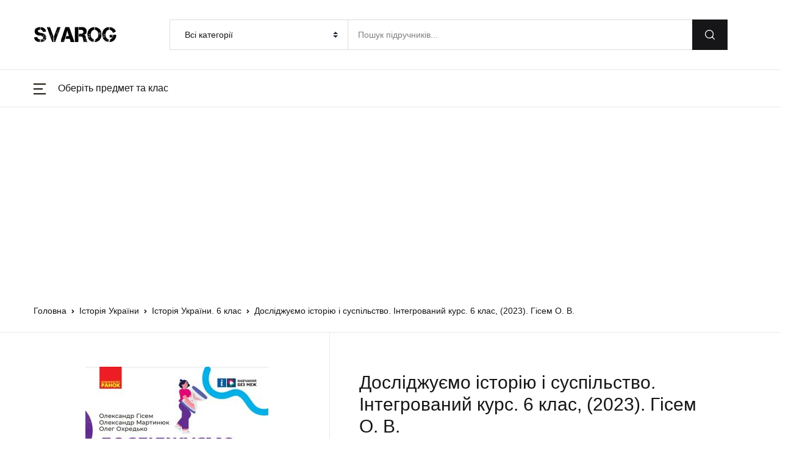

--- FILE ---
content_type: text/html; charset=UTF-8
request_url: https://svarog.cx/product/doslidzhuyemo-istoriyu-i-suspilstvo-integrovanyj-kurs-6-klas-2023-gisem-o-v/
body_size: 40796
content:
<!doctype html><html dir="ltr" lang="uk" prefix="og: https://ogp.me/ns#"><head><meta charset="UTF-8"><meta name="viewport" content="width=device-width, initial-scale=1, maximum-scale=2.0"><link rel="profile" href="https://gmpg.org/xfn/11"><link media="all" href="https://svarog.cx/wp-content/cache/autoptimize/css/autoptimize_c077b60ef074e9ad45dc33f86f1e65d4.css" rel="stylesheet"><link media="screen" href="https://svarog.cx/wp-content/cache/autoptimize/css/autoptimize_16d14017d31e4199e79f4309962962bd.css" rel="stylesheet"><title>Досліджуємо історію і суспільство. Інтегрований курс. 6 клас, (2023). Гісем О. В. | Svarog</title><meta name="description" content="У 5 класі ви ознайомилися із тим, що таке історія і суспільство, як здійснюються історичні дослідження. Сьогодні ви починаєте вивчати історію країн та народів, історію всього людства, яку змогла на теперішній час дослідити історична спільнота. Основна увага буде приділена дослідженню історії Стародавнього світу — це перший період всесвітньої історії. Він починається від появи людства і, на думку більшості, умовно закінчується падінням Західної Римської імперії у 476 р. Перший період у розвитку людського суспільства історична спільнота назвала первісністю (деякі поділяють його на два періоди: дикунство і варварство), наступний період — цивілізацією. Основними ознаками цивілізованості вважається наявність міст, писемності та держави. Історія Стародавнього світу вивчає життя первісного суспільства й перших цивілізацій." /><meta name="robots" content="max-image-preview:large" /><link rel="canonical" href="https://svarog.cx/product/doslidzhuyemo-istoriyu-i-suspilstvo-integrovanyj-kurs-6-klas-2023-gisem-o-v/" /><meta name="generator" content="All in One SEO (AIOSEO) 4.9.2" /><meta property="og:locale" content="uk_UA" /><meta property="og:site_name" content="Svarog | Безкоштовна онлайн бібліотека шкільних підручників" /><meta property="og:type" content="article" /><meta property="og:title" content="Досліджуємо історію і суспільство. Інтегрований курс. 6 клас, (2023). Гісем О. В. | Svarog" /><meta property="og:description" content="У 5 класі ви ознайомилися із тим, що таке історія і суспільство, як здійснюються історичні дослідження. Сьогодні ви починаєте вивчати історію країн та народів, історію всього людства, яку змогла на теперішній час дослідити історична спільнота. Основна увага буде приділена дослідженню історії Стародавнього світу — це перший період всесвітньої історії. Він починається від появи людства і, на думку більшості, умовно закінчується падінням Західної Римської імперії у 476 р. Перший період у розвитку людського суспільства історична спільнота назвала первісністю (деякі поділяють його на два періоди: дикунство і варварство), наступний період — цивілізацією. Основними ознаками цивілізованості вважається наявність міст, писемності та держави. Історія Стародавнього світу вивчає життя первісного суспільства й перших цивілізацій." /><meta property="og:url" content="https://svarog.cx/product/doslidzhuyemo-istoriyu-i-suspilstvo-integrovanyj-kurs-6-klas-2023-gisem-o-v/" /><meta property="og:image" content="https://svarog.cx/wp-content/uploads/2023/03/3.jpg" /><meta property="og:image:secure_url" content="https://svarog.cx/wp-content/uploads/2023/03/3.jpg" /><meta property="og:image:width" content="460" /><meta property="og:image:height" content="600" /><meta property="article:published_time" content="2023-03-24T18:43:35+00:00" /><meta property="article:modified_time" content="2023-03-24T18:43:35+00:00" /><meta property="article:publisher" content="https://www.facebook.com/svarog.cx/" /><meta name="twitter:card" content="summary" /><meta name="twitter:site" content="@UASvarog" /><meta name="twitter:title" content="Досліджуємо історію і суспільство. Інтегрований курс. 6 клас, (2023). Гісем О. В. | Svarog" /><meta name="twitter:description" content="У 5 класі ви ознайомилися із тим, що таке історія і суспільство, як здійснюються історичні дослідження. Сьогодні ви починаєте вивчати історію країн та народів, історію всього людства, яку змогла на теперішній час дослідити історична спільнота. Основна увага буде приділена дослідженню історії Стародавнього світу — це перший період всесвітньої історії. Він починається від появи людства і, на думку більшості, умовно закінчується падінням Західної Римської імперії у 476 р. Перший період у розвитку людського суспільства історична спільнота назвала первісністю (деякі поділяють його на два періоди: дикунство і варварство), наступний період — цивілізацією. Основними ознаками цивілізованості вважається наявність міст, писемності та держави. Історія Стародавнього світу вивчає життя первісного суспільства й перших цивілізацій." /><meta name="twitter:image" content="https://svarog.cx/wp-content/uploads/2023/03/3.jpg" /> <script type="application/ld+json" class="aioseo-schema">{"@context":"https:\/\/schema.org","@graph":[{"@type":"BreadcrumbList","@id":"https:\/\/svarog.cx\/product\/doslidzhuyemo-istoriyu-i-suspilstvo-integrovanyj-kurs-6-klas-2023-gisem-o-v\/#breadcrumblist","itemListElement":[{"@type":"ListItem","@id":"https:\/\/svarog.cx#listItem","position":1,"name":"\u0414\u043e\u0434\u043e\u043c\u0443","item":"https:\/\/svarog.cx","nextItem":{"@type":"ListItem","@id":"https:\/\/svarog.cx\/all-books\/#listItem","name":"\u0412\u0441\u0456 \u043f\u0440\u0435\u0434\u043c\u0435\u0442\u0438"}},{"@type":"ListItem","@id":"https:\/\/svarog.cx\/all-books\/#listItem","position":2,"name":"\u0412\u0441\u0456 \u043f\u0440\u0435\u0434\u043c\u0435\u0442\u0438","item":"https:\/\/svarog.cx\/all-books\/","nextItem":{"@type":"ListItem","@id":"https:\/\/svarog.cx\/book\/world-history\/#listItem","name":"\u0412\u0441\u0435\u0441\u0432\u0456\u0442\u043d\u044f \u0456\u0441\u0442\u043e\u0440\u0456\u044f"},"previousItem":{"@type":"ListItem","@id":"https:\/\/svarog.cx#listItem","name":"\u0414\u043e\u0434\u043e\u043c\u0443"}},{"@type":"ListItem","@id":"https:\/\/svarog.cx\/book\/world-history\/#listItem","position":3,"name":"\u0412\u0441\u0435\u0441\u0432\u0456\u0442\u043d\u044f \u0456\u0441\u0442\u043e\u0440\u0456\u044f","item":"https:\/\/svarog.cx\/book\/world-history\/","nextItem":{"@type":"ListItem","@id":"https:\/\/svarog.cx\/book\/world-history\/world-history-6-class\/#listItem","name":"\u0412\u0441\u0435\u0441\u0432\u0456\u0442\u043d\u044f \u0456\u0441\u0442\u043e\u0440\u0456\u044f. 6 \u043a\u043b\u0430\u0441"},"previousItem":{"@type":"ListItem","@id":"https:\/\/svarog.cx\/all-books\/#listItem","name":"\u0412\u0441\u0456 \u043f\u0440\u0435\u0434\u043c\u0435\u0442\u0438"}},{"@type":"ListItem","@id":"https:\/\/svarog.cx\/book\/world-history\/world-history-6-class\/#listItem","position":4,"name":"\u0412\u0441\u0435\u0441\u0432\u0456\u0442\u043d\u044f \u0456\u0441\u0442\u043e\u0440\u0456\u044f. 6 \u043a\u043b\u0430\u0441","item":"https:\/\/svarog.cx\/book\/world-history\/world-history-6-class\/","nextItem":{"@type":"ListItem","@id":"https:\/\/svarog.cx\/product\/doslidzhuyemo-istoriyu-i-suspilstvo-integrovanyj-kurs-6-klas-2023-gisem-o-v\/#listItem","name":"\u0414\u043e\u0441\u043b\u0456\u0434\u0436\u0443\u0454\u043c\u043e \u0456\u0441\u0442\u043e\u0440\u0456\u044e \u0456 \u0441\u0443\u0441\u043f\u0456\u043b\u044c\u0441\u0442\u0432\u043e. \u0406\u043d\u0442\u0435\u0433\u0440\u043e\u0432\u0430\u043d\u0438\u0439 \u043a\u0443\u0440\u0441. 6 \u043a\u043b\u0430\u0441, (2023). \u0413\u0456\u0441\u0435\u043c \u041e. \u0412."},"previousItem":{"@type":"ListItem","@id":"https:\/\/svarog.cx\/book\/world-history\/#listItem","name":"\u0412\u0441\u0435\u0441\u0432\u0456\u0442\u043d\u044f \u0456\u0441\u0442\u043e\u0440\u0456\u044f"}},{"@type":"ListItem","@id":"https:\/\/svarog.cx\/product\/doslidzhuyemo-istoriyu-i-suspilstvo-integrovanyj-kurs-6-klas-2023-gisem-o-v\/#listItem","position":5,"name":"\u0414\u043e\u0441\u043b\u0456\u0434\u0436\u0443\u0454\u043c\u043e \u0456\u0441\u0442\u043e\u0440\u0456\u044e \u0456 \u0441\u0443\u0441\u043f\u0456\u043b\u044c\u0441\u0442\u0432\u043e. \u0406\u043d\u0442\u0435\u0433\u0440\u043e\u0432\u0430\u043d\u0438\u0439 \u043a\u0443\u0440\u0441. 6 \u043a\u043b\u0430\u0441, (2023). \u0413\u0456\u0441\u0435\u043c \u041e. \u0412.","previousItem":{"@type":"ListItem","@id":"https:\/\/svarog.cx\/book\/world-history\/world-history-6-class\/#listItem","name":"\u0412\u0441\u0435\u0441\u0432\u0456\u0442\u043d\u044f \u0456\u0441\u0442\u043e\u0440\u0456\u044f. 6 \u043a\u043b\u0430\u0441"}}]},{"@type":"ItemPage","@id":"https:\/\/svarog.cx\/product\/doslidzhuyemo-istoriyu-i-suspilstvo-integrovanyj-kurs-6-klas-2023-gisem-o-v\/#itempage","url":"https:\/\/svarog.cx\/product\/doslidzhuyemo-istoriyu-i-suspilstvo-integrovanyj-kurs-6-klas-2023-gisem-o-v\/","name":"\u0414\u043e\u0441\u043b\u0456\u0434\u0436\u0443\u0454\u043c\u043e \u0456\u0441\u0442\u043e\u0440\u0456\u044e \u0456 \u0441\u0443\u0441\u043f\u0456\u043b\u044c\u0441\u0442\u0432\u043e. \u0406\u043d\u0442\u0435\u0433\u0440\u043e\u0432\u0430\u043d\u0438\u0439 \u043a\u0443\u0440\u0441. 6 \u043a\u043b\u0430\u0441, (2023). \u0413\u0456\u0441\u0435\u043c \u041e. \u0412. | Svarog","description":"\u0423 5 \u043a\u043b\u0430\u0441\u0456 \u0432\u0438 \u043e\u0437\u043d\u0430\u0439\u043e\u043c\u0438\u043b\u0438\u0441\u044f \u0456\u0437 \u0442\u0438\u043c, \u0449\u043e \u0442\u0430\u043a\u0435 \u0456\u0441\u0442\u043e\u0440\u0456\u044f \u0456 \u0441\u0443\u0441\u043f\u0456\u043b\u044c\u0441\u0442\u0432\u043e, \u044f\u043a \u0437\u0434\u0456\u0439\u0441\u043d\u044e\u044e\u0442\u044c\u0441\u044f \u0456\u0441\u0442\u043e\u0440\u0438\u0447\u043d\u0456 \u0434\u043e\u0441\u043b\u0456\u0434\u0436\u0435\u043d\u043d\u044f. \u0421\u044c\u043e\u0433\u043e\u0434\u043d\u0456 \u0432\u0438 \u043f\u043e\u0447\u0438\u043d\u0430\u0454\u0442\u0435 \u0432\u0438\u0432\u0447\u0430\u0442\u0438 \u0456\u0441\u0442\u043e\u0440\u0456\u044e \u043a\u0440\u0430\u0457\u043d \u0442\u0430 \u043d\u0430\u0440\u043e\u0434\u0456\u0432, \u0456\u0441\u0442\u043e\u0440\u0456\u044e \u0432\u0441\u044c\u043e\u0433\u043e \u043b\u044e\u0434\u0441\u0442\u0432\u0430, \u044f\u043a\u0443 \u0437\u043c\u043e\u0433\u043b\u0430 \u043d\u0430 \u0442\u0435\u043f\u0435\u0440\u0456\u0448\u043d\u0456\u0439 \u0447\u0430\u0441 \u0434\u043e\u0441\u043b\u0456\u0434\u0438\u0442\u0438 \u0456\u0441\u0442\u043e\u0440\u0438\u0447\u043d\u0430 \u0441\u043f\u0456\u043b\u044c\u043d\u043e\u0442\u0430. \u041e\u0441\u043d\u043e\u0432\u043d\u0430 \u0443\u0432\u0430\u0433\u0430 \u0431\u0443\u0434\u0435 \u043f\u0440\u0438\u0434\u0456\u043b\u0435\u043d\u0430 \u0434\u043e\u0441\u043b\u0456\u0434\u0436\u0435\u043d\u043d\u044e \u0456\u0441\u0442\u043e\u0440\u0456\u0457 \u0421\u0442\u0430\u0440\u043e\u0434\u0430\u0432\u043d\u044c\u043e\u0433\u043e \u0441\u0432\u0456\u0442\u0443 \u2014 \u0446\u0435 \u043f\u0435\u0440\u0448\u0438\u0439 \u043f\u0435\u0440\u0456\u043e\u0434 \u0432\u0441\u0435\u0441\u0432\u0456\u0442\u043d\u044c\u043e\u0457 \u0456\u0441\u0442\u043e\u0440\u0456\u0457. \u0412\u0456\u043d \u043f\u043e\u0447\u0438\u043d\u0430\u0454\u0442\u044c\u0441\u044f \u0432\u0456\u0434 \u043f\u043e\u044f\u0432\u0438 \u043b\u044e\u0434\u0441\u0442\u0432\u0430 \u0456, \u043d\u0430 \u0434\u0443\u043c\u043a\u0443 \u0431\u0456\u043b\u044c\u0448\u043e\u0441\u0442\u0456, \u0443\u043c\u043e\u0432\u043d\u043e \u0437\u0430\u043a\u0456\u043d\u0447\u0443\u0454\u0442\u044c\u0441\u044f \u043f\u0430\u0434\u0456\u043d\u043d\u044f\u043c \u0417\u0430\u0445\u0456\u0434\u043d\u043e\u0457 \u0420\u0438\u043c\u0441\u044c\u043a\u043e\u0457 \u0456\u043c\u043f\u0435\u0440\u0456\u0457 \u0443 476 \u0440. \u041f\u0435\u0440\u0448\u0438\u0439 \u043f\u0435\u0440\u0456\u043e\u0434 \u0443 \u0440\u043e\u0437\u0432\u0438\u0442\u043a\u0443 \u043b\u044e\u0434\u0441\u044c\u043a\u043e\u0433\u043e \u0441\u0443\u0441\u043f\u0456\u043b\u044c\u0441\u0442\u0432\u0430 \u0456\u0441\u0442\u043e\u0440\u0438\u0447\u043d\u0430 \u0441\u043f\u0456\u043b\u044c\u043d\u043e\u0442\u0430 \u043d\u0430\u0437\u0432\u0430\u043b\u0430 \u043f\u0435\u0440\u0432\u0456\u0441\u043d\u0456\u0441\u0442\u044e (\u0434\u0435\u044f\u043a\u0456 \u043f\u043e\u0434\u0456\u043b\u044f\u044e\u0442\u044c \u0439\u043e\u0433\u043e \u043d\u0430 \u0434\u0432\u0430 \u043f\u0435\u0440\u0456\u043e\u0434\u0438: \u0434\u0438\u043a\u0443\u043d\u0441\u0442\u0432\u043e \u0456 \u0432\u0430\u0440\u0432\u0430\u0440\u0441\u0442\u0432\u043e), \u043d\u0430\u0441\u0442\u0443\u043f\u043d\u0438\u0439 \u043f\u0435\u0440\u0456\u043e\u0434 \u2014 \u0446\u0438\u0432\u0456\u043b\u0456\u0437\u0430\u0446\u0456\u0454\u044e. \u041e\u0441\u043d\u043e\u0432\u043d\u0438\u043c\u0438 \u043e\u0437\u043d\u0430\u043a\u0430\u043c\u0438 \u0446\u0438\u0432\u0456\u043b\u0456\u0437\u043e\u0432\u0430\u043d\u043e\u0441\u0442\u0456 \u0432\u0432\u0430\u0436\u0430\u0454\u0442\u044c\u0441\u044f \u043d\u0430\u044f\u0432\u043d\u0456\u0441\u0442\u044c \u043c\u0456\u0441\u0442, \u043f\u0438\u0441\u0435\u043c\u043d\u043e\u0441\u0442\u0456 \u0442\u0430 \u0434\u0435\u0440\u0436\u0430\u0432\u0438. \u0406\u0441\u0442\u043e\u0440\u0456\u044f \u0421\u0442\u0430\u0440\u043e\u0434\u0430\u0432\u043d\u044c\u043e\u0433\u043e \u0441\u0432\u0456\u0442\u0443 \u0432\u0438\u0432\u0447\u0430\u0454 \u0436\u0438\u0442\u0442\u044f \u043f\u0435\u0440\u0432\u0456\u0441\u043d\u043e\u0433\u043e \u0441\u0443\u0441\u043f\u0456\u043b\u044c\u0441\u0442\u0432\u0430 \u0439 \u043f\u0435\u0440\u0448\u0438\u0445 \u0446\u0438\u0432\u0456\u043b\u0456\u0437\u0430\u0446\u0456\u0439.","inLanguage":"uk","isPartOf":{"@id":"https:\/\/svarog.cx\/#website"},"breadcrumb":{"@id":"https:\/\/svarog.cx\/product\/doslidzhuyemo-istoriyu-i-suspilstvo-integrovanyj-kurs-6-klas-2023-gisem-o-v\/#breadcrumblist"},"image":{"@type":"ImageObject","url":"https:\/\/svarog.cx\/wp-content\/uploads\/2023\/03\/3.jpg","@id":"https:\/\/svarog.cx\/product\/doslidzhuyemo-istoriyu-i-suspilstvo-integrovanyj-kurs-6-klas-2023-gisem-o-v\/#mainImage","width":460,"height":600,"caption":"\u0414\u043e\u0441\u043b\u0456\u0434\u0436\u0443\u0454\u043c\u043e \u0456\u0441\u0442\u043e\u0440\u0456\u044e \u0456 \u0441\u0443\u0441\u043f\u0456\u043b\u044c\u0441\u0442\u0432\u043e. \u0406\u043d\u0442\u0435\u0433\u0440\u043e\u0432\u0430\u043d\u0438\u0439 \u043a\u0443\u0440\u0441. 6 \u043a\u043b\u0430\u0441, (2023). \u0413\u0456\u0441\u0435\u043c \u041e. \u0412."},"primaryImageOfPage":{"@id":"https:\/\/svarog.cx\/product\/doslidzhuyemo-istoriyu-i-suspilstvo-integrovanyj-kurs-6-klas-2023-gisem-o-v\/#mainImage"},"datePublished":"2023-03-24T20:43:35+02:00","dateModified":"2023-03-24T20:43:35+02:00"},{"@type":"Organization","@id":"https:\/\/svarog.cx\/#organization","name":"Svarog","description":"\u0411\u0435\u0437\u043a\u043e\u0448\u0442\u043e\u0432\u043d\u0430 \u043e\u043d\u043b\u0430\u0439\u043d \u0431\u0456\u0431\u043b\u0456\u043e\u0442\u0435\u043a\u0430 \u0448\u043a\u0456\u043b\u044c\u043d\u0438\u0445 \u043f\u0456\u0434\u0440\u0443\u0447\u043d\u0438\u043a\u0456\u0432","url":"https:\/\/svarog.cx\/","logo":{"@type":"ImageObject","url":"https:\/\/svarog.cx\/wp-content\/uploads\/2022\/05\/favicon-round112.png","@id":"https:\/\/svarog.cx\/product\/doslidzhuyemo-istoriyu-i-suspilstvo-integrovanyj-kurs-6-klas-2023-gisem-o-v\/#organizationLogo","width":112,"height":112,"caption":"Svarog"},"image":{"@id":"https:\/\/svarog.cx\/product\/doslidzhuyemo-istoriyu-i-suspilstvo-integrovanyj-kurs-6-klas-2023-gisem-o-v\/#organizationLogo"},"sameAs":["https:\/\/www.facebook.com\/svarog.cx\/","https:\/\/twitter.com\/UASvarog","https:\/\/www.instagram.com\/uasvarog\/"]},{"@type":"WebSite","@id":"https:\/\/svarog.cx\/#website","url":"https:\/\/svarog.cx\/","name":"Svarog","description":"\u0411\u0435\u0437\u043a\u043e\u0448\u0442\u043e\u0432\u043d\u0430 \u043e\u043d\u043b\u0430\u0439\u043d \u0431\u0456\u0431\u043b\u0456\u043e\u0442\u0435\u043a\u0430 \u0448\u043a\u0456\u043b\u044c\u043d\u0438\u0445 \u043f\u0456\u0434\u0440\u0443\u0447\u043d\u0438\u043a\u0456\u0432","inLanguage":"uk","publisher":{"@id":"https:\/\/svarog.cx\/#organization"}}]}</script> <link rel='dns-prefetch' href='//platform-api.sharethis.com' /><link rel='dns-prefetch' href='//www.googletagmanager.com' /><link rel='dns-prefetch' href='//pagead2.googlesyndication.com' /><link rel="alternate" type="application/rss+xml" title="Svarog &raquo; стрічка" href="https://svarog.cx/feed/" /><link rel="alternate" type="application/rss+xml" title="Svarog &raquo; Канал коментарів" href="https://svarog.cx/comments/feed/" /><link rel="alternate" title="oEmbed (JSON)" type="application/json+oembed" href="https://svarog.cx/wp-json/oembed/1.0/embed?url=https%3A%2F%2Fsvarog.cx%2Fproduct%2Fdoslidzhuyemo-istoriyu-i-suspilstvo-integrovanyj-kurs-6-klas-2023-gisem-o-v%2F" /><link rel="alternate" title="oEmbed (XML)" type="text/xml+oembed" href="https://svarog.cx/wp-json/oembed/1.0/embed?url=https%3A%2F%2Fsvarog.cx%2Fproduct%2Fdoslidzhuyemo-istoriyu-i-suspilstvo-integrovanyj-kurs-6-klas-2023-gisem-o-v%2F&#038;format=xml" /> <script defer src="https://svarog.cx/wp-includes/js/dist/vendor/react.min.js" id="react-js"></script> <script defer src="https://svarog.cx/wp-includes/js/dist/vendor/react-dom.min.js" id="react-dom-js"></script> <script defer src="https://svarog.cx/wp-includes/js/dist/escape-html.min.js" id="wp-escape-html-js"></script> <script defer src="https://svarog.cx/wp-includes/js/dist/element.min.js" id="wp-element-js"></script> <script src="https://svarog.cx/wp-includes/js/jquery/jquery.min.js" id="jquery-core-js"></script> <script defer src="https://svarog.cx/wp-includes/js/jquery/jquery-migrate.min.js" id="jquery-migrate-js"></script> <script defer src="https://svarog.cx/wp-content/themes/bookworm/assets/vendor/slick-carousel/slick/slick.min.js" id="slick-js"></script> <script defer src="https://svarog.cx/wp-content/themes/bookworm/assets/vendor/popper.js/dist/umd/popper.min.js" id="popper-js"></script> <script defer src="https://svarog.cx/wp-content/themes/bookworm/assets/vendor/bootstrap/bootstrap.min.js" id="bootstrap-js"></script> <script defer src="https://svarog.cx/wp-content/cache/autoptimize/js/autoptimize_single_a81f818c0284ef15df5cca5620058be1.js" id="hs-core-js"></script> <script defer src="https://svarog.cx/wp-content/cache/autoptimize/js/autoptimize_single_e1412eebf3d84f6704c5c9aa0a261513.js" id="hs-slick-carousel-js"></script> <script defer src="https://svarog.cx/wp-content/themes/bookworm/assets/vendor/jquery.countdown.min.js" id="jquery-countdown-js"></script> <script defer src="https://svarog.cx/wp-content/cache/autoptimize/js/autoptimize_single_cec83cc572d422417e97ba2919de244a.js" id="hs-countdown-js"></script> <script defer id="bwgb-block-frontend-js-js-extra" src="[data-uri]"></script> <script defer src="https://svarog.cx/wp-content/cache/autoptimize/js/autoptimize_single_88ec0c7d16a0a7566ffaf553285ca353.js" id="bwgb-block-frontend-js-js"></script> <script defer src="//platform-api.sharethis.com/js/sharethis.js#property=641cb6c727f4aa0019adbd92&amp;product=gdpr-compliance-tool-v2&amp;source=simple-share-buttons-adder-wordpress" id="simple-share-buttons-adder-mu-js"></script> <script src="https://svarog.cx/wp-content/plugins/woocommerce/assets/js/flexslider/jquery.flexslider.min.js" id="wc-flexslider-js" defer data-wp-strategy="defer"></script> <script src="https://svarog.cx/wp-content/plugins/woocommerce/assets/js/photoswipe/photoswipe.min.js" id="wc-photoswipe-js" defer data-wp-strategy="defer"></script> <script src="https://svarog.cx/wp-content/plugins/woocommerce/assets/js/photoswipe/photoswipe-ui-default.min.js" id="wc-photoswipe-ui-default-js" defer data-wp-strategy="defer"></script> <script defer id="wc-single-product-js-extra" src="[data-uri]"></script> <script src="https://svarog.cx/wp-content/plugins/woocommerce/assets/js/frontend/single-product.min.js" id="wc-single-product-js" defer data-wp-strategy="defer"></script> <script src="https://svarog.cx/wp-content/plugins/woocommerce/assets/js/jquery-blockui/jquery.blockUI.min.js" id="wc-jquery-blockui-js" defer data-wp-strategy="defer"></script> <script src="https://svarog.cx/wp-content/plugins/woocommerce/assets/js/js-cookie/js.cookie.min.js" id="wc-js-cookie-js" defer data-wp-strategy="defer"></script> <script defer id="woocommerce-js-extra" src="[data-uri]"></script> <script src="https://svarog.cx/wp-content/plugins/woocommerce/assets/js/frontend/woocommerce.min.js" id="woocommerce-js" defer data-wp-strategy="defer"></script> 
 <script defer src="https://www.googletagmanager.com/gtag/js?id=G-PVC7RL4EM3" id="google_gtagjs-js"></script> <script defer id="google_gtagjs-js-after" src="[data-uri]"></script> <link rel="https://api.w.org/" href="https://svarog.cx/wp-json/" /><link rel="alternate" title="JSON" type="application/json" href="https://svarog.cx/wp-json/wp/v2/product/15830" /><link rel="EditURI" type="application/rsd+xml" title="RSD" href="https://svarog.cx/xmlrpc.php?rsd" /><meta name="generator" content="WordPress 6.9" /><meta name="generator" content="WooCommerce 10.4.3" /><link rel='shortlink' href='https://svarog.cx/?p=15830' /><meta name="generator" content="Site Kit by Google 1.168.0" /> <noscript><style>.woocommerce-product-gallery{ opacity: 1 !important; }</style></noscript><meta name="google-adsense-platform-account" content="ca-host-pub-2644536267352236"><meta name="google-adsense-platform-domain" content="sitekit.withgoogle.com">  <script data-cfasync="false">var dearPdfLocation = "https://svarog.cx/wp-content/plugins/dearpdf-lite/assets/"; var dearpdfWPGlobal = [];</script>  <script async src="https://pagead2.googlesyndication.com/pagead/js/adsbygoogle.js?client=ca-pub-2489715020826569&amp;host=ca-host-pub-2644536267352236" crossorigin="anonymous"></script> <link rel="icon" href="https://svarog.cx/wp-content/uploads/2022/05/cropped-favicon-round-32x32.png" sizes="32x32" /><link rel="icon" href="https://svarog.cx/wp-content/uploads/2022/05/cropped-favicon-round-192x192.png" sizes="192x192" /><link rel="apple-touch-icon" href="https://svarog.cx/wp-content/uploads/2022/05/cropped-favicon-round-180x180.png" /><meta name="msapplication-TileImage" content="https://svarog.cx/wp-content/uploads/2022/05/cropped-favicon-round-270x270.png" /></head><body class="wp-singular product-template-default single single-product postid-15830 wp-custom-logo wp-theme-bookworm wp-child-theme-bookworm-child theme-bookworm woocommerce woocommerce-page woocommerce-no-js woocommerce-active bookworm-variations-radio-style-enabled"><header id="site-header" class="site-header site-header__v7"><div class="masthead"><div class="bg-white border-bottom"><div class="container pt-3 pb-2 pt-lg-5 pb-lg-5"><div class="d-flex align-items-center position-relative flex-wrap"><div class="site-branding pr-md-11 mx-auto mx-md-0"> <a href="https://svarog.cx/" class="custom-logo-link" rel="home"><img width="143" height="34" src="https://svarog.cx/wp-content/uploads/2022/05/logo-transperensy-1.png" class="custom-logo" alt="Svarog" decoding="async" /></a></div><div class="site-search ml-xl-0 ml-md-auto w-r-100 flex-grow-1 mr-md-5 py-2 py-md-0"><form method="get" id="searchform" action="https://svarog.cx/" class="form-inline my-2 my-xl-0"><div class="input-group w-100"><div class="input-group-prepend z-index-2 d-none d-xl-block"> <select  name='product_cat' id='inputGroupSelect01' class='d-none d-lg-block custom-select pr-7 pl-4 rounded-0 height-5 shadow-none text-dark'><option value='0' selected='selected'>Всі категорії</option><option class="level-0" value="algebra">Алгебра</option><option class="level-0" value="english">Англійська мова</option><option class="level-0" value="astronomy">Астрономія</option><option class="level-0" value="biology">Біологія</option><option class="level-0" value="world-history">Всесвітня історія</option><option class="level-0" value="geography">Географія</option><option class="level-0" value="geometry">Геометрія</option><option class="level-0" value="civil-education">Громадянська освіта</option><option class="level-0" value="ecology">Екологія</option><option class="level-0" value="economy">Економіка</option><option class="level-0" value="etics">Етика</option><option class="level-0" value="world-literature">Зарубіжна література</option><option class="level-0" value="national-defense">Захист Вітчизни</option><option class="level-0" value="informatics">Інформатика</option><option class="level-0" value="spanish">Іспанська мова</option><option class="level-0" value="ukraine-history">Історія України</option><option class="level-0" value="drawing">Креслення</option><option class="level-0" value="literature">Література</option><option class="level-0" value="human-and-world">Людина і світ</option><option class="level-0" value="mathematics">Математика</option><option class="level-0" value="art">Мистецтво</option><option class="level-0" value="educational-literature-and-manuals">Навчальна література і посібники</option><option class="level-0" value="german">Німецька мова</option><option class="level-0" value="health-basics">Основи здоров’я</option><option class="level-0" value="science-of-law">Правознавство</option><option class="level-0" value="natural-science">Природознавство</option><option class="level-0" value="russian-language">Російська мова</option><option class="level-0" value="technologies">Технології</option><option class="level-0" value="labour-training">Трудове навчання</option><option class="level-0" value="ukraine-literature">Українська література</option><option class="level-0" value="ukrainian-language">Українська мова</option><option class="level-0" value="physics">Фізика</option><option class="level-0" value="french">Французька мова</option><option class="level-0" value="chemistry">Хімія</option><option class="level-0" value="art-culture">Художня культура</option><option class="level-0" value="i-explore-the-world">Я досліджую світ</option> </select></div> <input type="text" name="s" id="s" value="" class="form-control border-right-0 px-3" placeholder="Пошук підручників..." aria-label="Amount (to the nearest dollar)"> <input type="hidden" id="search-param" name="post_type" value="product" /><div class="input-group-append border-left"> <button class="btn btn-dark px-3 rounded-0 py-2" type="submit"> <i class="mx-1 glph-icon flaticon-loupe"></i> </button></div></div></form></div></div></div></div><div class="border-bottom py-3 py-md-0"><div class="container"><div class="d-md-flex position-relative"><div class="offcanvas-toggler align-self-center mr-md-8 d-flex d-md-block"> <a id="offcanvasNavToggler" href="javascript:;" role="button" class="cat-menu text-dark"
 aria-controls="offcanvasNav"
 aria-haspopup="true"
 aria-expanded="false"
 data-unfold-event="click"
 data-unfold-hide-on-scroll="false"
 data-unfold-target="#offcanvasNav"
 data-unfold-type="css-animation"
 data-unfold-overlay='{
 "className": "u-sidebar-bg-overlay",
 "background": "rgba(0, 0, 0, .7)",
 "animationSpeed": 100
 }'
 data-unfold-animation-in='fadeInLeft'
 data-unfold-animation-out='fadeOutLeft'
 data-unfold-duration="100"
 > <svg width="20px" height="18px"> <path fill-rule="evenodd"  fill="rgb(25, 17, 11)" d="M-0.000,-0.000 L20.000,-0.000 L20.000,2.000 L-0.000,2.000 L-0.000,-0.000 Z"/> <path fill-rule="evenodd"  fill="rgb(25, 17, 11)" d="M-0.000,8.000 L15.000,8.000 L15.000,10.000 L-0.000,10.000 L-0.000,8.000 Z"/> <path fill-rule="evenodd"  fill="rgb(25, 17, 11)" d="M-0.000,16.000 L20.000,16.000 L20.000,18.000 L-0.000,18.000 L-0.000,16.000 Z"/> </svg> <span class="ml-3">Оберіть предмет та клас</span> </a></div></div></div></div></div></header><aside id="offcanvasNav" class="u-sidebar u-sidebar__md u-sidebar--left" aria-labelledby="offcanvasNavToggler"><div class="u-sidebar__scroller js-scrollbar"><div class="u-sidebar__container"><div class="u-header-sidebar__footer-offset"><div class="u-sidebar__body"><div class="u-sidebar__content u-header-sidebar__content"><header class="border-bottom px-4 px-md-5 py-4 d-flex align-items-center justify-content-between"><h2 class="font-size-3 mb-0">Оберіть предмет та клас</h2><div class="d-flex align-items-center"> <button type="button" class="close ml-auto"
 aria-controls="offcanvasNav"
 aria-haspopup="true"
 aria-expanded="false"
 data-unfold-event="click"
 data-unfold-hide-on-scroll="false"
 data-unfold-target="#offcanvasNav"
 data-unfold-type="css-animation"
 data-unfold-animation-in='fadeInLeft'
 data-unfold-animation-out='fadeOutLeft'
 data-unfold-duration="500"> <span aria-hidden="true"><i class="fas fa-times ml-2"></i></span> </button></div></header><div class="border-bottom"><div class="zeynep pt-4"><div class="menu-obery-predmet-ta-klas-container"><ul id="menu-obery-predmet-ta-klas" class="menu"><li  id="menu-item-3361" class="menu-item menu-item-type-post_type menu-item-object-page menu-item-home"><a title="На головну" href="https://svarog.cx/">На головну</a></li><li  id="menu-item-574" class="menu-item menu-item-type-taxonomy menu-item-object-product_cat menu-item-has-children has-submenu"><a title="Алгебра" href="#" data-submenu="menu-item-574-container" class="d-flex">Алгебра</a><div id="menu-item-574-container" class="submenu js-scrollbar overflow-hidden" style="overflow-x:hidden;"><div class="submenu-header" data-submenu-close="menu-item-574-container"><a href="#">Алгебра</a></div><ul role="menu"><li  id="menu-item-4060" class="menu-item menu-item-type-taxonomy menu-item-object-product_cat"><a title="Алгебра. 11 клас" href="https://svarog.cx/book/algebra/algebra-11-class/">Алгебра. 11 клас</a></li><li  id="menu-item-4061" class="menu-item menu-item-type-taxonomy menu-item-object-product_cat"><a title="Алгебра. 10 клас" href="https://svarog.cx/book/algebra/algebra-10-class/">Алгебра. 10 клас</a></li><li  id="menu-item-4062" class="menu-item menu-item-type-taxonomy menu-item-object-product_cat"><a title="Алгебра. 9 клас" href="https://svarog.cx/book/algebra/algebra-9-class/">Алгебра. 9 клас</a></li><li  id="menu-item-4063" class="menu-item menu-item-type-taxonomy menu-item-object-product_cat"><a title="Алгебра. 8 клас" href="https://svarog.cx/book/algebra/algebra-8-class/">Алгебра. 8 клас</a></li><li  id="menu-item-4064" class="menu-item menu-item-type-taxonomy menu-item-object-product_cat"><a title="Алгебра. 7 клас" href="https://svarog.cx/book/algebra/algebra-7-class/">Алгебра. 7 клас</a></li></ul></div></li><li  id="menu-item-3022" class="menu-item menu-item-type-taxonomy menu-item-object-product_cat menu-item-has-children has-submenu"><a title="Англійська мова" href="#" data-submenu="menu-item-3022-container" class="d-flex">Англійська мова</a><div id="menu-item-3022-container" class="submenu js-scrollbar overflow-hidden" style="overflow-x:hidden;"><div class="submenu-header" data-submenu-close="menu-item-3022-container"><a href="#">Англійська мова</a></div><ul role="menu"><li  id="menu-item-5287" class="menu-item menu-item-type-taxonomy menu-item-object-product_cat"><a title="Англійська мова. 11 клас" href="https://svarog.cx/book/english/english-11-class/">Англійська мова. 11 клас</a></li><li  id="menu-item-5288" class="menu-item menu-item-type-taxonomy menu-item-object-product_cat"><a title="Англійська мова. 10 клас" href="https://svarog.cx/book/english/english-10-class/">Англійська мова. 10 клас</a></li><li  id="menu-item-5289" class="menu-item menu-item-type-taxonomy menu-item-object-product_cat"><a title="Англійська мова. 9 клас" href="https://svarog.cx/book/english/english-9-class/">Англійська мова. 9 клас</a></li><li  id="menu-item-5290" class="menu-item menu-item-type-taxonomy menu-item-object-product_cat"><a title="Англійська мова. 8 клас" href="https://svarog.cx/book/english/english-8-class/">Англійська мова. 8 клас</a></li><li  id="menu-item-5291" class="menu-item menu-item-type-taxonomy menu-item-object-product_cat"><a title="Англійська мова. 7 клас" href="https://svarog.cx/book/english/english-7-class/">Англійська мова. 7 клас</a></li><li  id="menu-item-5292" class="menu-item menu-item-type-taxonomy menu-item-object-product_cat"><a title="Англійська мова. 6 клас" href="https://svarog.cx/book/english/english-6-class/">Англійська мова. 6 клас</a></li><li  id="menu-item-5293" class="menu-item menu-item-type-taxonomy menu-item-object-product_cat"><a title="Англійська мова. 5 клас" href="https://svarog.cx/book/english/english-5-class/">Англійська мова. 5 клас</a></li><li  id="menu-item-5294" class="menu-item menu-item-type-taxonomy menu-item-object-product_cat"><a title="Англійська мова. 4 клас" href="https://svarog.cx/book/english/english-4-class/">Англійська мова. 4 клас</a></li><li  id="menu-item-5295" class="menu-item menu-item-type-taxonomy menu-item-object-product_cat"><a title="Англійська мова. 3 клас" href="https://svarog.cx/book/english/english-3-class/">Англійська мова. 3 клас</a></li><li  id="menu-item-5286" class="menu-item menu-item-type-taxonomy menu-item-object-product_cat"><a title="Англійська мова. 2 клас" href="https://svarog.cx/book/english/english-2-class/">Англійська мова. 2 клас</a></li><li  id="menu-item-5285" class="menu-item menu-item-type-taxonomy menu-item-object-product_cat"><a title="Англійська мова. 1 клас" href="https://svarog.cx/book/english/english-1-class/">Англійська мова. 1 клас</a></li></ul></div></li><li  id="menu-item-3023" class="menu-item menu-item-type-taxonomy menu-item-object-product_cat menu-item-has-children has-submenu"><a title="Астрономія" href="#" data-submenu="menu-item-3023-container" class="d-flex">Астрономія</a><div id="menu-item-3023-container" class="submenu js-scrollbar overflow-hidden" style="overflow-x:hidden;"><div class="submenu-header" data-submenu-close="menu-item-3023-container"><a href="#">Астрономія</a></div><ul role="menu"><li  id="menu-item-3255" class="menu-item menu-item-type-taxonomy menu-item-object-product_cat"><a title="Астрономія. 11 клас" href="https://svarog.cx/book/astronomy/astronomy-11-class/">Астрономія. 11 клас</a></li><li  id="menu-item-3256" class="menu-item menu-item-type-taxonomy menu-item-object-product_cat"><a title="Астрономія. 10 клас" href="https://svarog.cx/book/astronomy/astronomy-10-class/">Астрономія. 10 клас</a></li></ul></div></li><li  id="menu-item-3026" class="menu-item menu-item-type-taxonomy menu-item-object-product_cat menu-item-has-children has-submenu"><a title="Біологія" href="#" data-submenu="menu-item-3026-container" class="d-flex">Біологія</a><div id="menu-item-3026-container" class="submenu js-scrollbar overflow-hidden" style="overflow-x:hidden;"><div class="submenu-header" data-submenu-close="menu-item-3026-container"><a href="#">Біологія</a></div><ul role="menu"><li  id="menu-item-3079" class="menu-item menu-item-type-taxonomy menu-item-object-product_cat"><a title="Біологія. 11 клас" href="https://svarog.cx/book/biology/biology-11-class/">Біологія. 11 клас</a></li><li  id="menu-item-3080" class="menu-item menu-item-type-taxonomy menu-item-object-product_cat"><a title="Біологія. 10 клас" href="https://svarog.cx/book/biology/biology-10-class/">Біологія. 10 клас</a></li><li  id="menu-item-3081" class="menu-item menu-item-type-taxonomy menu-item-object-product_cat"><a title="Біологія. 9 клас" href="https://svarog.cx/book/biology/biology-9-class/">Біологія. 9 клас</a></li><li  id="menu-item-3082" class="menu-item menu-item-type-taxonomy menu-item-object-product_cat"><a title="Біологія. 8 клас" href="https://svarog.cx/book/biology/biology-8-class/">Біологія. 8 клас</a></li><li  id="menu-item-3083" class="menu-item menu-item-type-taxonomy menu-item-object-product_cat"><a title="Біологія. 7 клас" href="https://svarog.cx/book/biology/biology-7-class/">Біологія. 7 клас</a></li><li  id="menu-item-3084" class="menu-item menu-item-type-taxonomy menu-item-object-product_cat"><a title="Біологія. 6 клас" href="https://svarog.cx/book/biology/biology-6-class/">Біологія. 6 клас</a></li></ul></div></li><li  id="menu-item-3036" class="menu-item menu-item-type-taxonomy menu-item-object-product_cat current-product-ancestor current-menu-parent current-product-parent menu-item-has-children has-submenu"><a title="Всесвітня історія" href="#" data-submenu="menu-item-3036-container" class="d-flex">Всесвітня історія</a><div id="menu-item-3036-container" class="submenu js-scrollbar overflow-hidden" style="overflow-x:hidden;"><div class="submenu-header" data-submenu-close="menu-item-3036-container"><a href="#">Всесвітня історія</a></div><ul role="menu"><li  id="menu-item-7021" class="menu-item menu-item-type-taxonomy menu-item-object-product_cat"><a title="Всесвітня історія. 11 клас" href="https://svarog.cx/book/world-history/world-history-11-class/">Всесвітня історія. 11 клас</a></li><li  id="menu-item-7022" class="menu-item menu-item-type-taxonomy menu-item-object-product_cat"><a title="Всесвітня історія. 10 клас" href="https://svarog.cx/book/world-history/world-history-10-class/">Всесвітня історія. 10 клас</a></li><li  id="menu-item-6963" class="menu-item menu-item-type-taxonomy menu-item-object-product_cat"><a title="Всесвітня історія. 9 клас" href="https://svarog.cx/book/world-history/world-history-9-class/">Всесвітня історія. 9 клас</a></li><li  id="menu-item-6962" class="menu-item menu-item-type-taxonomy menu-item-object-product_cat"><a title="Всесвітня історія. 8 клас" href="https://svarog.cx/book/world-history/world-history-8-class/">Всесвітня історія. 8 клас</a></li><li  id="menu-item-6846" class="menu-item menu-item-type-taxonomy menu-item-object-product_cat"><a title="Всесвітня історія. 7 клас" href="https://svarog.cx/book/world-history/world-history-7-class/">Всесвітня історія. 7 клас</a></li><li  id="menu-item-6485" class="menu-item menu-item-type-taxonomy menu-item-object-product_cat current-product-ancestor current-menu-parent current-product-parent"><a title="Всесвітня історія. 6 клас" href="https://svarog.cx/book/world-history/world-history-6-class/">Всесвітня історія. 6 клас</a></li><li  id="menu-item-6440" class="menu-item menu-item-type-taxonomy menu-item-object-product_cat"><a title="Всесвітня історія. 5 клас" href="https://svarog.cx/book/world-history/world-history-5-class/">Всесвітня історія. 5 клас</a></li></ul></div></li><li  id="menu-item-3035" class="menu-item menu-item-type-taxonomy menu-item-object-product_cat menu-item-has-children has-submenu"><a title="Географія" href="#" data-submenu="menu-item-3035-container" class="d-flex">Географія</a><div id="menu-item-3035-container" class="submenu js-scrollbar overflow-hidden" style="overflow-x:hidden;"><div class="submenu-header" data-submenu-close="menu-item-3035-container"><a href="#">Географія</a></div><ul role="menu"><li  id="menu-item-3375" class="menu-item menu-item-type-taxonomy menu-item-object-product_cat"><a title="Географія. 11 клас" href="https://svarog.cx/book/geography/geography-11-class/">Географія. 11 клас</a></li><li  id="menu-item-3374" class="menu-item menu-item-type-taxonomy menu-item-object-product_cat"><a title="Географія. 10 клас" href="https://svarog.cx/book/geography/geography-10-class/">Географія. 10 клас</a></li><li  id="menu-item-3376" class="menu-item menu-item-type-taxonomy menu-item-object-product_cat"><a title="Географія. 9 клас" href="https://svarog.cx/book/geography/geography-9-class/">Географія. 9 клас</a></li><li  id="menu-item-3373" class="menu-item menu-item-type-taxonomy menu-item-object-product_cat"><a title="Географія. 8 клас" href="https://svarog.cx/book/geography/geography-8-class/">Географія. 8 клас</a></li><li  id="menu-item-3372" class="menu-item menu-item-type-taxonomy menu-item-object-product_cat"><a title="Географія. 7 клас" href="https://svarog.cx/book/geography/geography-7-class/">Географія. 7 клас</a></li><li  id="menu-item-3371" class="menu-item menu-item-type-taxonomy menu-item-object-product_cat"><a title="Географія. 6 клас" href="https://svarog.cx/book/geography/geography-6-class/">Географія. 6 клас</a></li></ul></div></li><li  id="menu-item-3038" class="menu-item menu-item-type-taxonomy menu-item-object-product_cat menu-item-has-children has-submenu"><a title="Геометрія" href="#" data-submenu="menu-item-3038-container" class="d-flex">Геометрія</a><div id="menu-item-3038-container" class="submenu js-scrollbar overflow-hidden" style="overflow-x:hidden;"><div class="submenu-header" data-submenu-close="menu-item-3038-container"><a href="#">Геометрія</a></div><ul role="menu"><li  id="menu-item-4336" class="menu-item menu-item-type-taxonomy menu-item-object-product_cat"><a title="Геометрія. 11 клас" href="https://svarog.cx/book/geometry/geometry-11-class/">Геометрія. 11 клас</a></li><li  id="menu-item-4332" class="menu-item menu-item-type-taxonomy menu-item-object-product_cat"><a title="Геометрія. 10 клас" href="https://svarog.cx/book/geometry/geometry-10-class/">Геометрія. 10 клас</a></li><li  id="menu-item-4335" class="menu-item menu-item-type-taxonomy menu-item-object-product_cat"><a title="Геометрія. 9 клас" href="https://svarog.cx/book/geometry/geometry-9-class/">Геометрія. 9 клас</a></li><li  id="menu-item-4334" class="menu-item menu-item-type-taxonomy menu-item-object-product_cat"><a title="Геометрія. 8 клас" href="https://svarog.cx/book/geometry/geometry-8-class/">Геометрія. 8 клас</a></li><li  id="menu-item-4333" class="menu-item menu-item-type-taxonomy menu-item-object-product_cat"><a title="Геометрія. 7 клас" href="https://svarog.cx/book/geometry/geometry-7-class/">Геометрія. 7 клас</a></li></ul></div></li><li  id="menu-item-8001" class="menu-item menu-item-type-taxonomy menu-item-object-product_cat menu-item-has-children has-submenu"><a title="Громадянська освіта" href="#" data-submenu="menu-item-8001-container" class="d-flex">Громадянська освіта</a><div id="menu-item-8001-container" class="submenu js-scrollbar overflow-hidden" style="overflow-x:hidden;"><div class="submenu-header" data-submenu-close="menu-item-8001-container"><a href="#">Громадянська освіта</a></div><ul role="menu"><li  id="menu-item-8002" class="menu-item menu-item-type-taxonomy menu-item-object-product_cat"><a title="Громадянська освіта. 10 клас" href="https://svarog.cx/book/civil-education/civil-education-10-class/">Громадянська освіта. 10 клас</a></li></ul></div></li><li  id="menu-item-3039" class="menu-item menu-item-type-taxonomy menu-item-object-product_cat menu-item-has-children has-submenu"><a title="Екологія" href="#" data-submenu="menu-item-3039-container" class="d-flex">Екологія</a><div id="menu-item-3039-container" class="submenu js-scrollbar overflow-hidden" style="overflow-x:hidden;"><div class="submenu-header" data-submenu-close="menu-item-3039-container"><a href="#">Екологія</a></div><ul role="menu"><li  id="menu-item-4675" class="menu-item menu-item-type-taxonomy menu-item-object-product_cat"><a title="Екологія. 11 клас" href="https://svarog.cx/book/ecology/ecology-11-class/">Екологія. 11 клас</a></li><li  id="menu-item-4674" class="menu-item menu-item-type-taxonomy menu-item-object-product_cat"><a title="Екологія. 10 клас" href="https://svarog.cx/book/ecology/ecology-10-class/">Екологія. 10 клас</a></li></ul></div></li><li  id="menu-item-3037" class="menu-item menu-item-type-taxonomy menu-item-object-product_cat menu-item-has-children has-submenu"><a title="Економіка" href="#" data-submenu="menu-item-3037-container" class="d-flex">Економіка</a><div id="menu-item-3037-container" class="submenu js-scrollbar overflow-hidden" style="overflow-x:hidden;"><div class="submenu-header" data-submenu-close="menu-item-3037-container"><a href="#">Економіка</a></div><ul role="menu"><li  id="menu-item-4049" class="menu-item menu-item-type-taxonomy menu-item-object-product_cat"><a title="Економіка. 11 клас" href="https://svarog.cx/book/economy/economy-11-class/">Економіка. 11 клас</a></li><li  id="menu-item-4048" class="menu-item menu-item-type-taxonomy menu-item-object-product_cat"><a title="Економіка. 10 клас" href="https://svarog.cx/book/economy/economy-10-class/">Економіка. 10 клас</a></li></ul></div></li><li  id="menu-item-9363" class="menu-item menu-item-type-taxonomy menu-item-object-product_cat menu-item-has-children has-submenu"><a title="Етика" href="#" data-submenu="menu-item-9363-container" class="d-flex">Етика</a><div id="menu-item-9363-container" class="submenu js-scrollbar overflow-hidden" style="overflow-x:hidden;"><div class="submenu-header" data-submenu-close="menu-item-9363-container"><a href="#">Етика</a></div><ul role="menu"><li  id="menu-item-9365" class="menu-item menu-item-type-taxonomy menu-item-object-product_cat"><a title="Етика. 6 клас" href="https://svarog.cx/book/etics/etics-6-class/">Етика. 6 клас</a></li><li  id="menu-item-9364" class="menu-item menu-item-type-taxonomy menu-item-object-product_cat"><a title="Етика. 5 клас" href="https://svarog.cx/book/etics/etics-5-class/">Етика. 5 клас</a></li></ul></div></li><li  id="menu-item-3041" class="menu-item menu-item-type-taxonomy menu-item-object-product_cat menu-item-has-children has-submenu"><a title="Зарубіжна література" href="#" data-submenu="menu-item-3041-container" class="d-flex">Зарубіжна література</a><div id="menu-item-3041-container" class="submenu js-scrollbar overflow-hidden" style="overflow-x:hidden;"><div class="submenu-header" data-submenu-close="menu-item-3041-container"><a href="#">Зарубіжна література</a></div><ul role="menu"><li  id="menu-item-3379" class="menu-item menu-item-type-taxonomy menu-item-object-product_cat"><a title="Зарубіжна література. 11 клас" href="https://svarog.cx/book/world-literature/world-literature-11-class/">Зарубіжна література. 11 клас</a></li><li  id="menu-item-3380" class="menu-item menu-item-type-taxonomy menu-item-object-product_cat"><a title="Зарубіжна література. 10 клас" href="https://svarog.cx/book/world-literature/world-literature-10-class/">Зарубіжна література. 10 клас</a></li><li  id="menu-item-3381" class="menu-item menu-item-type-taxonomy menu-item-object-product_cat"><a title="Зарубіжна література. 9 клас" href="https://svarog.cx/book/world-literature/world-literature-9-class/">Зарубіжна література. 9 клас</a></li><li  id="menu-item-3382" class="menu-item menu-item-type-taxonomy menu-item-object-product_cat"><a title="Зарубіжна література. 8 клас" href="https://svarog.cx/book/world-literature/world-literature-8-class/">Зарубіжна література. 8 клас</a></li><li  id="menu-item-3383" class="menu-item menu-item-type-taxonomy menu-item-object-product_cat"><a title="Зарубіжна література. 7 клас" href="https://svarog.cx/book/world-literature/world-literature-7-class/">Зарубіжна література. 7 клас</a></li><li  id="menu-item-3384" class="menu-item menu-item-type-taxonomy menu-item-object-product_cat"><a title="Зарубіжна література. 6 клас" href="https://svarog.cx/book/world-literature/world-literature-6-class/">Зарубіжна література. 6 клас</a></li><li  id="menu-item-3385" class="menu-item menu-item-type-taxonomy menu-item-object-product_cat"><a title="Зарубіжна література. 5 клас" href="https://svarog.cx/book/world-literature/world-literature-5-class/">Зарубіжна література. 5 клас</a></li></ul></div></li><li  id="menu-item-3040" class="menu-item menu-item-type-taxonomy menu-item-object-product_cat menu-item-has-children has-submenu"><a title="Захист Вітчизни" href="#" data-submenu="menu-item-3040-container" class="d-flex">Захист Вітчизни</a><div id="menu-item-3040-container" class="submenu js-scrollbar overflow-hidden" style="overflow-x:hidden;"><div class="submenu-header" data-submenu-close="menu-item-3040-container"><a href="#">Захист Вітчизни</a></div><ul role="menu"><li  id="menu-item-3386" class="menu-item menu-item-type-taxonomy menu-item-object-product_cat"><a title="Захист Вітчизни. 11 клас" href="https://svarog.cx/book/national-defense/national-defense-11-class/">Захист Вітчизни. 11 клас</a></li><li  id="menu-item-3387" class="menu-item menu-item-type-taxonomy menu-item-object-product_cat"><a title="Захист Вітчизни. 10 клас" href="https://svarog.cx/book/national-defense/national-defense-10-class/">Захист Вітчизни. 10 клас</a></li></ul></div></li><li  id="menu-item-3042" class="menu-item menu-item-type-taxonomy menu-item-object-product_cat menu-item-has-children has-submenu"><a title="Інформатика" href="#" data-submenu="menu-item-3042-container" class="d-flex">Інформатика</a><div id="menu-item-3042-container" class="submenu js-scrollbar overflow-hidden" style="overflow-x:hidden;"><div class="submenu-header" data-submenu-close="menu-item-3042-container"><a href="#">Інформатика</a></div><ul role="menu"><li  id="menu-item-4381" class="menu-item menu-item-type-taxonomy menu-item-object-product_cat"><a title="Інформатика. 11 клас" href="https://svarog.cx/book/informatics/informatics-11-class/">Інформатика. 11 клас</a></li><li  id="menu-item-4382" class="menu-item menu-item-type-taxonomy menu-item-object-product_cat"><a title="Інформатика. 10 клас" href="https://svarog.cx/book/informatics/informatics-10-class/">Інформатика. 10 клас</a></li><li  id="menu-item-4383" class="menu-item menu-item-type-taxonomy menu-item-object-product_cat"><a title="Інформатика. 9 клас" href="https://svarog.cx/book/informatics/informatics-9-klas/">Інформатика. 9 клас</a></li><li  id="menu-item-4384" class="menu-item menu-item-type-taxonomy menu-item-object-product_cat"><a title="Інформатика. 8 клас" href="https://svarog.cx/book/informatics/informatics-8-klas/">Інформатика. 8 клас</a></li><li  id="menu-item-4385" class="menu-item menu-item-type-taxonomy menu-item-object-product_cat"><a title="Інформатика. 7 клас" href="https://svarog.cx/book/informatics/informatics-7-klas/">Інформатика. 7 клас</a></li><li  id="menu-item-4386" class="menu-item menu-item-type-taxonomy menu-item-object-product_cat"><a title="Інформатика. 6 клас" href="https://svarog.cx/book/informatics/informatics-6-klas/">Інформатика. 6 клас</a></li><li  id="menu-item-4387" class="menu-item menu-item-type-taxonomy menu-item-object-product_cat"><a title="Інформатика. 5 клас" href="https://svarog.cx/book/informatics/informatics-5-klas/">Інформатика. 5 клас</a></li><li  id="menu-item-4388" class="menu-item menu-item-type-taxonomy menu-item-object-product_cat"><a title="Інформатика. 4 клас" href="https://svarog.cx/book/informatics/informatics-4-class/">Інформатика. 4 клас</a></li><li  id="menu-item-4380" class="menu-item menu-item-type-taxonomy menu-item-object-product_cat"><a title="Інформатика. 3 клас" href="https://svarog.cx/book/informatics/informatics-3-klas/">Інформатика. 3 клас</a></li><li  id="menu-item-4379" class="menu-item menu-item-type-taxonomy menu-item-object-product_cat"><a title="Інформатика. 2 клас" href="https://svarog.cx/book/informatics/informatics-2-klas/">Інформатика. 2 клас</a></li></ul></div></li><li  id="menu-item-3043" class="menu-item menu-item-type-taxonomy menu-item-object-product_cat menu-item-has-children has-submenu"><a title="Іспанська мова" href="#" data-submenu="menu-item-3043-container" class="d-flex">Іспанська мова</a><div id="menu-item-3043-container" class="submenu js-scrollbar overflow-hidden" style="overflow-x:hidden;"><div class="submenu-header" data-submenu-close="menu-item-3043-container"><a href="#">Іспанська мова</a></div><ul role="menu"><li  id="menu-item-7138" class="menu-item menu-item-type-taxonomy menu-item-object-product_cat"><a title="Іспанська мова. 11 клас" href="https://svarog.cx/book/spanish/spanish-11-class/">Іспанська мова. 11 клас</a></li><li  id="menu-item-7139" class="menu-item menu-item-type-taxonomy menu-item-object-product_cat"><a title="Іспанська мова. 10 клас" href="https://svarog.cx/book/spanish/spanish-10-class/">Іспанська мова. 10 клас</a></li><li  id="menu-item-7140" class="menu-item menu-item-type-taxonomy menu-item-object-product_cat"><a title="Іспанська мова. 9 клас" href="https://svarog.cx/book/spanish/spanish-9-class/">Іспанська мова. 9 клас</a></li><li  id="menu-item-7141" class="menu-item menu-item-type-taxonomy menu-item-object-product_cat"><a title="Іспанська мова. 8 клас" href="https://svarog.cx/book/spanish/spanish-8-class/">Іспанська мова. 8 клас</a></li><li  id="menu-item-7142" class="menu-item menu-item-type-taxonomy menu-item-object-product_cat"><a title="Іспанська мова. 7 клас" href="https://svarog.cx/book/spanish/spanish-7-class/">Іспанська мова. 7 клас</a></li><li  id="menu-item-7143" class="menu-item menu-item-type-taxonomy menu-item-object-product_cat"><a title="Іспанська мова. 6 клас" href="https://svarog.cx/book/spanish/spanish-6-class/">Іспанська мова. 6 клас</a></li><li  id="menu-item-7144" class="menu-item menu-item-type-taxonomy menu-item-object-product_cat"><a title="Іспанська мова. 5 клас" href="https://svarog.cx/book/spanish/spanish-5-class/">Іспанська мова. 5 клас</a></li><li  id="menu-item-7145" class="menu-item menu-item-type-taxonomy menu-item-object-product_cat"><a title="Іспанська мова. 4 клас" href="https://svarog.cx/book/spanish/spanish-4-class/">Іспанська мова. 4 клас</a></li><li  id="menu-item-7146" class="menu-item menu-item-type-taxonomy menu-item-object-product_cat"><a title="Іспанська мова. 3 клас" href="https://svarog.cx/book/spanish/spanish-3-class/">Іспанська мова. 3 клас</a></li><li  id="menu-item-7147" class="menu-item menu-item-type-taxonomy menu-item-object-product_cat"><a title="Іспанська мова. 2 клас" href="https://svarog.cx/book/spanish/spanish-2-class/">Іспанська мова. 2 клас</a></li><li  id="menu-item-7148" class="menu-item menu-item-type-taxonomy menu-item-object-product_cat"><a title="Іспанська мова. 1 клас" href="https://svarog.cx/book/spanish/spanish-1-class/">Іспанська мова. 1 клас</a></li></ul></div></li><li  id="menu-item-3044" class="menu-item menu-item-type-taxonomy menu-item-object-product_cat current-product-ancestor current-menu-parent current-product-parent menu-item-has-children has-submenu"><a title="Історія України" href="#" data-submenu="menu-item-3044-container" class="d-flex">Історія України</a><div id="menu-item-3044-container" class="submenu js-scrollbar overflow-hidden" style="overflow-x:hidden;"><div class="submenu-header" data-submenu-close="menu-item-3044-container"><a href="#">Історія України</a></div><ul role="menu"><li  id="menu-item-6765" class="menu-item menu-item-type-taxonomy menu-item-object-product_cat"><a title="Історія України. 11 клас" href="https://svarog.cx/book/ukraine-history/ukraine-history-11-class/">Історія України. 11 клас</a></li><li  id="menu-item-6763" class="menu-item menu-item-type-taxonomy menu-item-object-product_cat"><a title="Історія України. 10 клас" href="https://svarog.cx/book/ukraine-history/ukraine-history-10-class/">Історія України. 10 клас</a></li><li  id="menu-item-6679" class="menu-item menu-item-type-taxonomy menu-item-object-product_cat"><a title="Історія України. 9 клас" href="https://svarog.cx/book/ukraine-history/ukraine-history-9-class/">Історія України. 9 клас</a></li><li  id="menu-item-6633" class="menu-item menu-item-type-taxonomy menu-item-object-product_cat"><a title="Історія України. 8 клас" href="https://svarog.cx/book/ukraine-history/ukraine-history-8-class/">Історія України. 8 клас</a></li><li  id="menu-item-6634" class="menu-item menu-item-type-taxonomy menu-item-object-product_cat"><a title="Історія України. 7 клас" href="https://svarog.cx/book/ukraine-history/ukraine-history-7-class/">Історія України. 7 клас</a></li><li  id="menu-item-6484" class="menu-item menu-item-type-taxonomy menu-item-object-product_cat current-product-ancestor current-menu-parent current-product-parent"><a title="Історія України. 6 клас" href="https://svarog.cx/book/ukraine-history/ukraine-history-6-class/">Історія України. 6 клас</a></li><li  id="menu-item-6441" class="menu-item menu-item-type-taxonomy menu-item-object-product_cat"><a title="Історія України. 5 клас" href="https://svarog.cx/book/ukraine-history/ukraine-history-5-class/">Історія України. 5 клас</a></li></ul></div></li><li  id="menu-item-3045" class="menu-item menu-item-type-taxonomy menu-item-object-product_cat menu-item-has-children has-submenu"><a title="Креслення" href="#" data-submenu="menu-item-3045-container" class="d-flex">Креслення</a><div id="menu-item-3045-container" class="submenu js-scrollbar overflow-hidden" style="overflow-x:hidden;"><div class="submenu-header" data-submenu-close="menu-item-3045-container"><a href="#">Креслення</a></div><ul role="menu"><li  id="menu-item-5701" class="menu-item menu-item-type-taxonomy menu-item-object-product_cat"><a title="Креслення. 11 клас" href="https://svarog.cx/book/drawing/drawing-11-class/">Креслення. 11 клас</a></li><li  id="menu-item-5699" class="menu-item menu-item-type-taxonomy menu-item-object-product_cat"><a title="Креслення. 9 клас" href="https://svarog.cx/book/drawing/drawing-9-class/">Креслення. 9 клас</a></li><li  id="menu-item-5700" class="menu-item menu-item-type-taxonomy menu-item-object-product_cat"><a title="Креслення. 8 клас" href="https://svarog.cx/book/drawing/drawing-8-class/">Креслення. 8 клас</a></li></ul></div></li><li  id="menu-item-3046" class="menu-item menu-item-type-taxonomy menu-item-object-product_cat menu-item-has-children has-submenu"><a title="Література" href="#" data-submenu="menu-item-3046-container" class="d-flex">Література</a><div id="menu-item-3046-container" class="submenu js-scrollbar overflow-hidden" style="overflow-x:hidden;"><div class="submenu-header" data-submenu-close="menu-item-3046-container"><a href="#">Література</a></div><ul role="menu"><li  id="menu-item-7511" class="menu-item menu-item-type-taxonomy menu-item-object-product_cat"><a title="Література. 11 клас" href="https://svarog.cx/book/literature/literature-11-class/">Література. 11 клас</a></li><li  id="menu-item-7512" class="menu-item menu-item-type-taxonomy menu-item-object-product_cat"><a title="Література. 10 клас" href="https://svarog.cx/book/literature/literature-10-class/">Література. 10 клас</a></li><li  id="menu-item-7585" class="menu-item menu-item-type-taxonomy menu-item-object-product_cat"><a title="Література. 9 клас" href="https://svarog.cx/book/literature/literature-9-class/">Література. 9 клас</a></li><li  id="menu-item-7586" class="menu-item menu-item-type-taxonomy menu-item-object-product_cat"><a title="Література. 8 клас" href="https://svarog.cx/book/literature/literature-8-class/">Література. 8 клас</a></li><li  id="menu-item-7587" class="menu-item menu-item-type-taxonomy menu-item-object-product_cat"><a title="Література. 7 клас" href="https://svarog.cx/book/literature/literature-7-class/">Література. 7 клас</a></li><li  id="menu-item-7588" class="menu-item menu-item-type-taxonomy menu-item-object-product_cat"><a title="Література. 6 клас" href="https://svarog.cx/book/literature/literature-6-class/">Література. 6 клас</a></li><li  id="menu-item-7589" class="menu-item menu-item-type-taxonomy menu-item-object-product_cat"><a title="Література. 5 клас" href="https://svarog.cx/book/literature/literature-5-class/">Література. 5 клас</a></li><li  id="menu-item-13733" class="menu-item menu-item-type-taxonomy menu-item-object-product_cat"><a title="Література. 4 клас" href="https://svarog.cx/book/literature/literature-4-class/">Література. 4 клас</a></li><li  id="menu-item-13734" class="menu-item menu-item-type-taxonomy menu-item-object-product_cat"><a title="Література. 3 клас" href="https://svarog.cx/book/literature/literature-3-class/">Література. 3 клас</a></li><li  id="menu-item-13785" class="menu-item menu-item-type-taxonomy menu-item-object-product_cat"><a title="Література. 2 клас" href="https://svarog.cx/book/literature/literature-2-class/">Література. 2 клас</a></li></ul></div></li><li  id="menu-item-3047" class="menu-item menu-item-type-taxonomy menu-item-object-product_cat menu-item-has-children has-submenu"><a title="Людина і світ" href="#" data-submenu="menu-item-3047-container" class="d-flex">Людина і світ</a><div id="menu-item-3047-container" class="submenu js-scrollbar overflow-hidden" style="overflow-x:hidden;"><div class="submenu-header" data-submenu-close="menu-item-3047-container"><a href="#">Людина і світ</a></div><ul role="menu"><li  id="menu-item-5722" class="menu-item menu-item-type-taxonomy menu-item-object-product_cat"><a title="Людина і світ. 11 клас" href="https://svarog.cx/book/human-and-world/human-and-world-11-class/">Людина і світ. 11 клас</a></li></ul></div></li><li  id="menu-item-3048" class="menu-item menu-item-type-taxonomy menu-item-object-product_cat menu-item-has-children has-submenu"><a title="Математика" href="#" data-submenu="menu-item-3048-container" class="d-flex">Математика</a><div id="menu-item-3048-container" class="submenu js-scrollbar overflow-hidden" style="overflow-x:hidden;"><div class="submenu-header" data-submenu-close="menu-item-3048-container"><a href="#">Математика</a></div><ul role="menu"><li  id="menu-item-14456" class="menu-item menu-item-type-taxonomy menu-item-object-product_cat"><a title="Математика. 11 клас" href="https://svarog.cx/book/mathematics/mathematics-11-class/">Математика. 11 клас</a></li><li  id="menu-item-14440" class="menu-item menu-item-type-taxonomy menu-item-object-product_cat"><a title="Математика. 10 клас" href="https://svarog.cx/book/mathematics/mathematics-10-class/">Математика. 10 клас</a></li><li  id="menu-item-4687" class="menu-item menu-item-type-taxonomy menu-item-object-product_cat"><a title="Математика. 6 клас" href="https://svarog.cx/book/mathematics/mathematics-6-class/">Математика. 6 клас</a></li><li  id="menu-item-4688" class="menu-item menu-item-type-taxonomy menu-item-object-product_cat"><a title="Математика. 5 клас" href="https://svarog.cx/book/mathematics/mathematics-5-class/">Математика. 5 клас</a></li><li  id="menu-item-4689" class="menu-item menu-item-type-taxonomy menu-item-object-product_cat"><a title="Математика. 4 клас" href="https://svarog.cx/book/mathematics/mathematics-4-class/">Математика. 4 клас</a></li><li  id="menu-item-4690" class="menu-item menu-item-type-taxonomy menu-item-object-product_cat"><a title="Математика. 3 клас" href="https://svarog.cx/book/mathematics/mathematics-3-class/">Математика. 3 клас</a></li><li  id="menu-item-4691" class="menu-item menu-item-type-taxonomy menu-item-object-product_cat"><a title="Математика. 2 клас" href="https://svarog.cx/book/mathematics/mathematics-2-class/">Математика. 2 клас</a></li><li  id="menu-item-4692" class="menu-item menu-item-type-taxonomy menu-item-object-product_cat"><a title="Математика. 1 клас" href="https://svarog.cx/book/mathematics/mathematics-1-class/">Математика. 1 клас</a></li></ul></div></li><li  id="menu-item-3049" class="menu-item menu-item-type-taxonomy menu-item-object-product_cat menu-item-has-children has-submenu"><a title="Мистецтво" href="#" data-submenu="menu-item-3049-container" class="d-flex">Мистецтво</a><div id="menu-item-3049-container" class="submenu js-scrollbar overflow-hidden" style="overflow-x:hidden;"><div class="submenu-header" data-submenu-close="menu-item-3049-container"><a href="#">Мистецтво</a></div><ul role="menu"><li  id="menu-item-7408" class="menu-item menu-item-type-taxonomy menu-item-object-product_cat"><a title="Мистецтво. 11 клас" href="https://svarog.cx/book/art/art-11-class/">Мистецтво. 11 клас</a></li><li  id="menu-item-7409" class="menu-item menu-item-type-taxonomy menu-item-object-product_cat"><a title="Мистецтво. 10 клас" href="https://svarog.cx/book/art/art-10-class/">Мистецтво. 10 клас</a></li><li  id="menu-item-7469" class="menu-item menu-item-type-taxonomy menu-item-object-product_cat"><a title="Мистецтво. 9 клас" href="https://svarog.cx/book/art/art-9-class/">Мистецтво. 9 клас</a></li><li  id="menu-item-7470" class="menu-item menu-item-type-taxonomy menu-item-object-product_cat"><a title="Мистецтво. 8 клас" href="https://svarog.cx/book/art/art-8-class/">Мистецтво. 8 клас</a></li><li  id="menu-item-7471" class="menu-item menu-item-type-taxonomy menu-item-object-product_cat"><a title="Мистецтво. 7 клас" href="https://svarog.cx/book/art/art-7-class/">Мистецтво. 7 клас</a></li><li  id="menu-item-7472" class="menu-item menu-item-type-taxonomy menu-item-object-product_cat"><a title="Мистецтво. 6 клас" href="https://svarog.cx/book/art/art-6-class/">Мистецтво. 6 клас</a></li><li  id="menu-item-7473" class="menu-item menu-item-type-taxonomy menu-item-object-product_cat"><a title="Мистецтво. 5 клас" href="https://svarog.cx/book/art/art-5-class/">Мистецтво. 5 клас</a></li><li  id="menu-item-9360" class="menu-item menu-item-type-taxonomy menu-item-object-product_cat"><a title="Мистецтво. 4 клас" href="https://svarog.cx/book/art/art-4-class/">Мистецтво. 4 клас</a></li><li  id="menu-item-9601" class="menu-item menu-item-type-taxonomy menu-item-object-product_cat"><a title="Мистецтво. 3 клас" href="https://svarog.cx/book/art/art-3-class/">Мистецтво. 3 клас</a></li><li  id="menu-item-9602" class="menu-item menu-item-type-taxonomy menu-item-object-product_cat"><a title="Мистецтво. 2 клас" href="https://svarog.cx/book/art/art-2-class/">Мистецтво. 2 клас</a></li><li  id="menu-item-9604" class="menu-item menu-item-type-taxonomy menu-item-object-product_cat"><a title="Мистецтво. 1 клас" href="https://svarog.cx/book/art/art-1-class/">Мистецтво. 1 клас</a></li></ul></div></li><li  id="menu-item-3050" class="menu-item menu-item-type-taxonomy menu-item-object-product_cat menu-item-has-children has-submenu"><a title="Німецька мова" href="#" data-submenu="menu-item-3050-container" class="d-flex">Німецька мова</a><div id="menu-item-3050-container" class="submenu js-scrollbar overflow-hidden" style="overflow-x:hidden;"><div class="submenu-header" data-submenu-close="menu-item-3050-container"><a href="#">Німецька мова</a></div><ul role="menu"><li  id="menu-item-6390" class="menu-item menu-item-type-taxonomy menu-item-object-product_cat"><a title="Німецька мова. 11 клас" href="https://svarog.cx/book/german/german-11-class/">Німецька мова. 11 клас</a></li><li  id="menu-item-6381" class="menu-item menu-item-type-taxonomy menu-item-object-product_cat"><a title="Німецька мова. 10 клас" href="https://svarog.cx/book/german/german-10-class/">Німецька мова. 10 клас</a></li><li  id="menu-item-6382" class="menu-item menu-item-type-taxonomy menu-item-object-product_cat"><a title="Німецька мова. 9 клас" href="https://svarog.cx/book/german/german-9-class/">Німецька мова. 9 клас</a></li><li  id="menu-item-6389" class="menu-item menu-item-type-taxonomy menu-item-object-product_cat"><a title="Німецька мова. 8 клас" href="https://svarog.cx/book/german/german-8-class/">Німецька мова. 8 клас</a></li><li  id="menu-item-6388" class="menu-item menu-item-type-taxonomy menu-item-object-product_cat"><a title="Німецька мова. 7 клас" href="https://svarog.cx/book/german/german-7-class/">Німецька мова. 7 клас</a></li><li  id="menu-item-6383" class="menu-item menu-item-type-taxonomy menu-item-object-product_cat"><a title="Німецька мова. 6 клас" href="https://svarog.cx/book/german/german-6-class/">Німецька мова. 6 клас</a></li><li  id="menu-item-6380" class="menu-item menu-item-type-taxonomy menu-item-object-product_cat"><a title="Німецька мова. 5 клас" href="https://svarog.cx/book/german/german-5-class/">Німецька мова. 5 клас</a></li><li  id="menu-item-6384" class="menu-item menu-item-type-taxonomy menu-item-object-product_cat"><a title="Німецька мова. 4 клас" href="https://svarog.cx/book/german/german-4-class/">Німецька мова. 4 клас</a></li><li  id="menu-item-6385" class="menu-item menu-item-type-taxonomy menu-item-object-product_cat"><a title="Німецька мова. 3 клас" href="https://svarog.cx/book/german/german-3-class/">Німецька мова. 3 клас</a></li><li  id="menu-item-6386" class="menu-item menu-item-type-taxonomy menu-item-object-product_cat"><a title="Німецька мова. 2 клас" href="https://svarog.cx/book/german/german-2-class/">Німецька мова. 2 клас</a></li><li  id="menu-item-6387" class="menu-item menu-item-type-taxonomy menu-item-object-product_cat"><a title="Німецька мова. 1 клас" href="https://svarog.cx/book/german/german-1-class/">Німецька мова. 1 клас</a></li></ul></div></li><li  id="menu-item-9262" class="menu-item menu-item-type-taxonomy menu-item-object-product_cat menu-item-has-children has-submenu"><a title="Основи здоров’я" href="#" data-submenu="menu-item-9262-container" class="d-flex">Основи здоров’я</a><div id="menu-item-9262-container" class="submenu js-scrollbar overflow-hidden" style="overflow-x:hidden;"><div class="submenu-header" data-submenu-close="menu-item-9262-container"><a href="#">Основи здоров’я</a></div><ul role="menu"><li  id="menu-item-9269" class="menu-item menu-item-type-taxonomy menu-item-object-product_cat"><a title="Основи здоров’я. 9 клас" href="https://svarog.cx/book/health-basics/health-basics-9-class/">Основи здоров’я. 9 клас</a></li><li  id="menu-item-9263" class="menu-item menu-item-type-taxonomy menu-item-object-product_cat"><a title="Основи здоров’я. 8 клас" href="https://svarog.cx/book/health-basics/health-basics-8-class/">Основи здоров’я. 8 клас</a></li><li  id="menu-item-9267" class="menu-item menu-item-type-taxonomy menu-item-object-product_cat"><a title="Основи здоров’я. 7 клас" href="https://svarog.cx/book/health-basics/health-basics-7-class/">Основи здоров’я. 7 клас</a></li><li  id="menu-item-9264" class="menu-item menu-item-type-taxonomy menu-item-object-product_cat"><a title="Основи здоров’я. 6 клас" href="https://svarog.cx/book/health-basics/health-basics-6-class/">Основи здоров’я. 6 клас</a></li><li  id="menu-item-9265" class="menu-item menu-item-type-taxonomy menu-item-object-product_cat"><a title="Основи здоров’я. 5 клас" href="https://svarog.cx/book/health-basics/health-basics-5-class/">Основи здоров’я. 5 клас</a></li><li  id="menu-item-15129" class="menu-item menu-item-type-taxonomy menu-item-object-product_cat"><a title="Основи здоров’я. 4 клас" href="https://svarog.cx/book/health-basics/health-basics-4-class/">Основи здоров’я. 4 клас</a></li><li  id="menu-item-15152" class="menu-item menu-item-type-taxonomy menu-item-object-product_cat"><a title="Основи здоров’я. 3 клас" href="https://svarog.cx/book/health-basics/health-basics-3-class/">Основи здоров’я. 3 клас</a></li><li  id="menu-item-15174" class="menu-item menu-item-type-taxonomy menu-item-object-product_cat"><a title="Основи здоров’я. 2 клас" href="https://svarog.cx/book/health-basics/health-basics-2-class/">Основи здоров’я. 2 клас</a></li><li  id="menu-item-15194" class="menu-item menu-item-type-taxonomy menu-item-object-product_cat"><a title="Основи здоров’я. 1 клас" href="https://svarog.cx/book/health-basics/health-basics-1-class/">Основи здоров’я. 1 клас</a></li></ul></div></li><li  id="menu-item-3051" class="menu-item menu-item-type-taxonomy menu-item-object-product_cat menu-item-has-children has-submenu"><a title="Правознавство" href="#" data-submenu="menu-item-3051-container" class="d-flex">Правознавство</a><div id="menu-item-3051-container" class="submenu js-scrollbar overflow-hidden" style="overflow-x:hidden;"><div class="submenu-header" data-submenu-close="menu-item-3051-container"><a href="#">Правознавство</a></div><ul role="menu"><li  id="menu-item-6151" class="menu-item menu-item-type-taxonomy menu-item-object-product_cat"><a title="Правознавство. 11 клас" href="https://svarog.cx/book/science-of-law/science-of-law-11-class/">Правознавство. 11 клас</a></li><li  id="menu-item-6152" class="menu-item menu-item-type-taxonomy menu-item-object-product_cat"><a title="Правознавство. 10 клас" href="https://svarog.cx/book/science-of-law/science-of-law-10-class/">Правознавство. 10 клас</a></li><li  id="menu-item-6150" class="menu-item menu-item-type-taxonomy menu-item-object-product_cat"><a title="Правознавство. 9 клас" href="https://svarog.cx/book/science-of-law/science-of-law-9-class/">Правознавство. 9 клас</a></li></ul></div></li><li  id="menu-item-8192" class="menu-item menu-item-type-taxonomy menu-item-object-product_cat menu-item-has-children has-submenu"><a title="Природознавство" href="#" data-submenu="menu-item-8192-container" class="d-flex">Природознавство</a><div id="menu-item-8192-container" class="submenu js-scrollbar overflow-hidden" style="overflow-x:hidden;"><div class="submenu-header" data-submenu-close="menu-item-8192-container"><a href="#">Природознавство</a></div><ul role="menu"><li  id="menu-item-8193" class="menu-item menu-item-type-taxonomy menu-item-object-product_cat"><a title="Природознавство. 5 клас" href="https://svarog.cx/book/natural-science/natural-science-5-class/">Природознавство. 5 клас</a></li><li  id="menu-item-8194" class="menu-item menu-item-type-taxonomy menu-item-object-product_cat"><a title="Природознавство. 4 клас" href="https://svarog.cx/book/natural-science/natural-science-4-class/">Природознавство. 4 клас</a></li><li  id="menu-item-8195" class="menu-item menu-item-type-taxonomy menu-item-object-product_cat"><a title="Природознавство. 3 клас" href="https://svarog.cx/book/natural-science/natural-science-3-class/">Природознавство. 3 клас</a></li><li  id="menu-item-8196" class="menu-item menu-item-type-taxonomy menu-item-object-product_cat"><a title="Природознавство. 2 клас" href="https://svarog.cx/book/natural-science/natural-science-2-class/">Природознавство. 2 клас</a></li><li  id="menu-item-8197" class="menu-item menu-item-type-taxonomy menu-item-object-product_cat"><a title="Природознавство. 1 клас" href="https://svarog.cx/book/natural-science/natural-science-1-class/">Природознавство. 1 клас</a></li></ul></div></li><li  id="menu-item-3052" class="menu-item menu-item-type-taxonomy menu-item-object-product_cat menu-item-has-children has-submenu"><a title="Російська мова" href="#" data-submenu="menu-item-3052-container" class="d-flex">Російська мова</a><div id="menu-item-3052-container" class="submenu js-scrollbar overflow-hidden" style="overflow-x:hidden;"><div class="submenu-header" data-submenu-close="menu-item-3052-container"><a href="#">Російська мова</a></div><ul role="menu"><li  id="menu-item-7720" class="menu-item menu-item-type-taxonomy menu-item-object-product_cat"><a title="Російська мова. 11 клас" href="https://svarog.cx/book/russian-language/russian-language-11-class/">Російська мова. 11 клас</a></li><li  id="menu-item-7721" class="menu-item menu-item-type-taxonomy menu-item-object-product_cat"><a title="Російська мова. 10 клас" href="https://svarog.cx/book/russian-language/russian-language-10-class/">Російська мова. 10 клас</a></li><li  id="menu-item-7722" class="menu-item menu-item-type-taxonomy menu-item-object-product_cat"><a title="Російська мова. 9 клас" href="https://svarog.cx/book/russian-language/russian-language-9-class/">Російська мова. 9 клас</a></li><li  id="menu-item-7723" class="menu-item menu-item-type-taxonomy menu-item-object-product_cat"><a title="Російська мова. 8 клас" href="https://svarog.cx/book/russian-language/russian-language-8-class/">Російська мова. 8 клас</a></li><li  id="menu-item-7973" class="menu-item menu-item-type-taxonomy menu-item-object-product_cat"><a title="Російська мова. 7 клас" href="https://svarog.cx/book/russian-language/russian-language-7-class/">Російська мова. 7 клас</a></li><li  id="menu-item-7974" class="menu-item menu-item-type-taxonomy menu-item-object-product_cat"><a title="Російська мова. 6 клас" href="https://svarog.cx/book/russian-language/russian-language-6-class/">Російська мова. 6 клас</a></li><li  id="menu-item-7975" class="menu-item menu-item-type-taxonomy menu-item-object-product_cat"><a title="Російська мова. 5 клас" href="https://svarog.cx/book/russian-language/russian-language-5-class/">Російська мова. 5 клас</a></li><li  id="menu-item-7976" class="menu-item menu-item-type-taxonomy menu-item-object-product_cat"><a title="Російська мова. 4 клас" href="https://svarog.cx/book/russian-language/russian-language-4-class/">Російська мова. 4 клас</a></li><li  id="menu-item-7977" class="menu-item menu-item-type-taxonomy menu-item-object-product_cat"><a title="Російська мова. 3 клас" href="https://svarog.cx/book/russian-language/russian-language-3-class/">Російська мова. 3 клас</a></li><li  id="menu-item-7978" class="menu-item menu-item-type-taxonomy menu-item-object-product_cat"><a title="Російська мова. 2 клас" href="https://svarog.cx/book/russian-language/russian-language-2-class/">Російська мова. 2 клас</a></li><li  id="menu-item-7979" class="menu-item menu-item-type-taxonomy menu-item-object-product_cat"><a title="Російська мова. 1 клас" href="https://svarog.cx/book/russian-language/russian-language-1-class/">Російська мова. 1 клас</a></li></ul></div></li><li  id="menu-item-3053" class="menu-item menu-item-type-taxonomy menu-item-object-product_cat menu-item-has-children has-submenu"><a title="Технології" href="#" data-submenu="menu-item-3053-container" class="d-flex">Технології</a><div id="menu-item-3053-container" class="submenu js-scrollbar overflow-hidden" style="overflow-x:hidden;"><div class="submenu-header" data-submenu-close="menu-item-3053-container"><a href="#">Технології</a></div><ul role="menu"><li  id="menu-item-7186" class="menu-item menu-item-type-taxonomy menu-item-object-product_cat"><a title="Технології. 11 клас" href="https://svarog.cx/book/technologies/technologies-11-class/">Технології. 11 клас</a></li><li  id="menu-item-7187" class="menu-item menu-item-type-taxonomy menu-item-object-product_cat"><a title="Технології. 10 клас" href="https://svarog.cx/book/technologies/technologies-10-class/">Технології. 10 клас</a></li><li  id="menu-item-15889" class="menu-item menu-item-type-taxonomy menu-item-object-product_cat"><a title="Технології. 6 клас" href="https://svarog.cx/book/technologies/technologies-6-class/">Технології. 6 клас</a></li><li  id="menu-item-15714" class="menu-item menu-item-type-taxonomy menu-item-object-product_cat"><a title="Технології. 5 клас" href="https://svarog.cx/book/technologies/technologies-5-class/">Технології. 5 клас</a></li></ul></div></li><li  id="menu-item-14243" class="menu-item menu-item-type-taxonomy menu-item-object-product_cat menu-item-has-children has-submenu"><a title="Трудове навчання" href="#" data-submenu="menu-item-14243-container" class="d-flex">Трудове навчання</a><div id="menu-item-14243-container" class="submenu js-scrollbar overflow-hidden" style="overflow-x:hidden;"><div class="submenu-header" data-submenu-close="menu-item-14243-container"><a href="#">Трудове навчання</a></div><ul role="menu"><li  id="menu-item-14244" class="menu-item menu-item-type-taxonomy menu-item-object-product_cat"><a title="Трудове навчання. 9 клас" href="https://svarog.cx/book/labour-training/labour-training-9-class/">Трудове навчання. 9 клас</a></li><li  id="menu-item-14245" class="menu-item menu-item-type-taxonomy menu-item-object-product_cat"><a title="Трудове навчання. 8 клас" href="https://svarog.cx/book/labour-training/labour-training-8-class/">Трудове навчання. 8 клас</a></li><li  id="menu-item-14281" class="menu-item menu-item-type-taxonomy menu-item-object-product_cat"><a title="Трудове навчання. 7 клас" href="https://svarog.cx/book/labour-training/labour-training-7-class/">Трудове навчання. 7 клас</a></li><li  id="menu-item-14349" class="menu-item menu-item-type-taxonomy menu-item-object-product_cat"><a title="Трудове навчання. 6 клас" href="https://svarog.cx/book/labour-training/labour-training-6-class/">Трудове навчання. 6 клас</a></li><li  id="menu-item-14348" class="menu-item menu-item-type-taxonomy menu-item-object-product_cat"><a title="Трудове навчання. 5 клас" href="https://svarog.cx/book/labour-training/labour-training-5-class/">Трудове навчання. 5 клас</a></li><li  id="menu-item-14422" class="menu-item menu-item-type-taxonomy menu-item-object-product_cat"><a title="Трудове навчання. 4 клас" href="https://svarog.cx/book/labour-training/labour-training-4-class/">Трудове навчання. 4 клас</a></li><li  id="menu-item-14423" class="menu-item menu-item-type-taxonomy menu-item-object-product_cat"><a title="Трудове навчання. 3 клас" href="https://svarog.cx/book/labour-training/labour-training-3-class/">Трудове навчання. 3 клас</a></li><li  id="menu-item-14424" class="menu-item menu-item-type-taxonomy menu-item-object-product_cat"><a title="Трудове навчання. 2 клас" href="https://svarog.cx/book/labour-training/labour-training-2-class/">Трудове навчання. 2 клас</a></li><li  id="menu-item-14426" class="menu-item menu-item-type-taxonomy menu-item-object-product_cat"><a title="Трудове навчання. 1 клас" href="https://svarog.cx/book/labour-training/labour-training-1-class/">Трудове навчання. 1 клас</a></li></ul></div></li><li  id="menu-item-3054" class="menu-item menu-item-type-taxonomy menu-item-object-product_cat menu-item-has-children has-submenu"><a title="Українська література" href="#" data-submenu="menu-item-3054-container" class="d-flex">Українська література</a><div id="menu-item-3054-container" class="submenu js-scrollbar overflow-hidden" style="overflow-x:hidden;"><div class="submenu-header" data-submenu-close="menu-item-3054-container"><a href="#">Українська література</a></div><ul role="menu"><li  id="menu-item-3764" class="menu-item menu-item-type-taxonomy menu-item-object-product_cat"><a title="Українська література. 11 клас" href="https://svarog.cx/book/ukraine-literature/ukraine-literature-11-class/">Українська література. 11 клас</a></li><li  id="menu-item-3765" class="menu-item menu-item-type-taxonomy menu-item-object-product_cat"><a title="Українська література. 10 клас" href="https://svarog.cx/book/ukraine-literature/ukraine-literature-10-class/">Українська література. 10 клас</a></li><li  id="menu-item-3766" class="menu-item menu-item-type-taxonomy menu-item-object-product_cat"><a title="Українська література. 9 клас" href="https://svarog.cx/book/ukraine-literature/ukraine-literature-9-class/">Українська література. 9 клас</a></li><li  id="menu-item-3767" class="menu-item menu-item-type-taxonomy menu-item-object-product_cat"><a title="Українська література. 8 клас" href="https://svarog.cx/book/ukraine-literature/ukraine-literature-8-class/">Українська література. 8 клас</a></li><li  id="menu-item-3768" class="menu-item menu-item-type-taxonomy menu-item-object-product_cat"><a title="Українська література. 7 клас" href="https://svarog.cx/book/ukraine-literature/ukraine-literature-7-class/">Українська література. 7 клас</a></li><li  id="menu-item-3769" class="menu-item menu-item-type-taxonomy menu-item-object-product_cat"><a title="Українська література. 6 клас" href="https://svarog.cx/book/ukraine-literature/ukraine-literature-6-class/">Українська література. 6 клас</a></li><li  id="menu-item-3770" class="menu-item menu-item-type-taxonomy menu-item-object-product_cat"><a title="Українська література. 5 клас" href="https://svarog.cx/book/ukraine-literature/ukraine-literature-5-class/">Українська література. 5 клас</a></li></ul></div></li><li  id="menu-item-3055" class="menu-item menu-item-type-taxonomy menu-item-object-product_cat menu-item-has-children has-submenu"><a title="Українська мова" href="#" data-submenu="menu-item-3055-container" class="d-flex">Українська мова</a><div id="menu-item-3055-container" class="submenu js-scrollbar overflow-hidden" style="overflow-x:hidden;"><div class="submenu-header" data-submenu-close="menu-item-3055-container"><a href="#">Українська мова</a></div><ul role="menu"><li  id="menu-item-3253" class="menu-item menu-item-type-taxonomy menu-item-object-product_cat"><a title="Українська мова. 11 клас" href="https://svarog.cx/book/ukrainian-language/ukrainian-language-11-class/">Українська мова. 11 клас</a></li><li  id="menu-item-3252" class="menu-item menu-item-type-taxonomy menu-item-object-product_cat"><a title="Українська мова. 10 клас" href="https://svarog.cx/book/ukrainian-language/ukrainian-language-10-class/">Українська мова. 10 клас</a></li><li  id="menu-item-3251" class="menu-item menu-item-type-taxonomy menu-item-object-product_cat"><a title="Українська мова. 9 клас" href="https://svarog.cx/book/ukrainian-language/ukrainian-language-9-class/">Українська мова. 9 клас</a></li><li  id="menu-item-3250" class="menu-item menu-item-type-taxonomy menu-item-object-product_cat"><a title="Українська мова. 8 клас" href="https://svarog.cx/book/ukrainian-language/ukrainian-language-8-class/">Українська мова. 8 клас</a></li><li  id="menu-item-3249" class="menu-item menu-item-type-taxonomy menu-item-object-product_cat"><a title="Українська мова. 7 клас" href="https://svarog.cx/book/ukrainian-language/ukrainian-language-7-class/">Українська мова. 7 клас</a></li><li  id="menu-item-3248" class="menu-item menu-item-type-taxonomy menu-item-object-product_cat"><a title="Українська мова. 6 клас" href="https://svarog.cx/book/ukrainian-language/ukrainian-language-6-class/">Українська мова. 6 клас</a></li><li  id="menu-item-3247" class="menu-item menu-item-type-taxonomy menu-item-object-product_cat"><a title="Українська мова. 5 клас" href="https://svarog.cx/book/ukrainian-language/ukrainian-language-5-class/">Українська мова. 5 клас</a></li><li  id="menu-item-3246" class="menu-item menu-item-type-taxonomy menu-item-object-product_cat"><a title="Українська мова. 4 клас" href="https://svarog.cx/book/ukrainian-language/ukrainian-language-4-class/">Українська мова. 4 клас</a></li><li  id="menu-item-3245" class="menu-item menu-item-type-taxonomy menu-item-object-product_cat"><a title="Українська мова. 3 клас" href="https://svarog.cx/book/ukrainian-language/ukrainian-language-3-class/">Українська мова. 3 клас</a></li><li  id="menu-item-3244" class="menu-item menu-item-type-taxonomy menu-item-object-product_cat"><a title="Українська мова. 2 клас" href="https://svarog.cx/book/ukrainian-language/ukrainian-language-2-class/">Українська мова. 2 клас</a></li><li  id="menu-item-3243" class="menu-item menu-item-type-taxonomy menu-item-object-product_cat"><a title="Українська мова. 1 клас" href="https://svarog.cx/book/ukrainian-language/ukrainian-language-1-class/">Українська мова. 1 клас</a></li></ul></div></li><li  id="menu-item-3056" class="menu-item menu-item-type-taxonomy menu-item-object-product_cat menu-item-has-children has-submenu"><a title="Фізика" href="#" data-submenu="menu-item-3056-container" class="d-flex">Фізика</a><div id="menu-item-3056-container" class="submenu js-scrollbar overflow-hidden" style="overflow-x:hidden;"><div class="submenu-header" data-submenu-close="menu-item-3056-container"><a href="#">Фізика</a></div><ul role="menu"><li  id="menu-item-3366" class="menu-item menu-item-type-taxonomy menu-item-object-product_cat"><a title="Фізика. 11 клас" href="https://svarog.cx/book/physics/physics-11-class/">Фізика. 11 клас</a></li><li  id="menu-item-3367" class="menu-item menu-item-type-taxonomy menu-item-object-product_cat"><a title="Фізика. 10 клас" href="https://svarog.cx/book/physics/physics-10-class/">Фізика. 10 клас</a></li><li  id="menu-item-3370" class="menu-item menu-item-type-taxonomy menu-item-object-product_cat"><a title="Фізика. 9 клас" href="https://svarog.cx/book/physics/physics-9-class/">Фізика. 9 клас</a></li><li  id="menu-item-3368" class="menu-item menu-item-type-taxonomy menu-item-object-product_cat"><a title="Фізика. 8 клас" href="https://svarog.cx/book/physics/physics-8-class/">Фізика. 8 клас</a></li><li  id="menu-item-3369" class="menu-item menu-item-type-taxonomy menu-item-object-product_cat"><a title="Фізика. 7 клас" href="https://svarog.cx/book/physics/physics-7-class/">Фізика. 7 клас</a></li></ul></div></li><li  id="menu-item-3057" class="menu-item menu-item-type-taxonomy menu-item-object-product_cat menu-item-has-children has-submenu"><a title="Французька мова" href="#" data-submenu="menu-item-3057-container" class="d-flex">Французька мова</a><div id="menu-item-3057-container" class="submenu js-scrollbar overflow-hidden" style="overflow-x:hidden;"><div class="submenu-header" data-submenu-close="menu-item-3057-container"><a href="#">Французька мова</a></div><ul role="menu"><li  id="menu-item-7375" class="menu-item menu-item-type-taxonomy menu-item-object-product_cat"><a title="Французька мова. 11 клас" href="https://svarog.cx/book/french/french-11-class/">Французька мова. 11 клас</a></li><li  id="menu-item-7376" class="menu-item menu-item-type-taxonomy menu-item-object-product_cat"><a title="Французька мова. 10 клас" href="https://svarog.cx/book/french/french-10-class/">Французька мова. 10 клас</a></li><li  id="menu-item-7377" class="menu-item menu-item-type-taxonomy menu-item-object-product_cat"><a title="Французька мова. 9 клас" href="https://svarog.cx/book/french/french-9-class/">Французька мова. 9 клас</a></li><li  id="menu-item-7378" class="menu-item menu-item-type-taxonomy menu-item-object-product_cat"><a title="Французька мова. 8 клас" href="https://svarog.cx/book/french/french-8-class/">Французька мова. 8 клас</a></li><li  id="menu-item-7379" class="menu-item menu-item-type-taxonomy menu-item-object-product_cat"><a title="Французька мова. 7 клас" href="https://svarog.cx/book/french/french-7-class/">Французька мова. 7 клас</a></li><li  id="menu-item-7380" class="menu-item menu-item-type-taxonomy menu-item-object-product_cat"><a title="Французька мова. 6 клас" href="https://svarog.cx/book/french/french-6-class/">Французька мова. 6 клас</a></li><li  id="menu-item-7381" class="menu-item menu-item-type-taxonomy menu-item-object-product_cat"><a title="Французька мова. 5 клас" href="https://svarog.cx/book/french/french-5-class/">Французька мова. 5 клас</a></li><li  id="menu-item-7382" class="menu-item menu-item-type-taxonomy menu-item-object-product_cat"><a title="Французька мова. 4 клас" href="https://svarog.cx/book/french/french-4-class/">Французька мова. 4 клас</a></li><li  id="menu-item-7383" class="menu-item menu-item-type-taxonomy menu-item-object-product_cat"><a title="Французька мова. 3 клас" href="https://svarog.cx/book/french/french-3-class/">Французька мова. 3 клас</a></li><li  id="menu-item-7384" class="menu-item menu-item-type-taxonomy menu-item-object-product_cat"><a title="Французька мова. 2 клас" href="https://svarog.cx/book/french/french-2-class/">Французька мова. 2 клас</a></li><li  id="menu-item-7385" class="menu-item menu-item-type-taxonomy menu-item-object-product_cat"><a title="Французька мова. 1 клас" href="https://svarog.cx/book/french/french-1-class/">Французька мова. 1 клас</a></li></ul></div></li><li  id="menu-item-3058" class="menu-item menu-item-type-taxonomy menu-item-object-product_cat menu-item-has-children has-submenu"><a title="Хімія" href="#" data-submenu="menu-item-3058-container" class="d-flex">Хімія</a><div id="menu-item-3058-container" class="submenu js-scrollbar overflow-hidden" style="overflow-x:hidden;"><div class="submenu-header" data-submenu-close="menu-item-3058-container"><a href="#">Хімія</a></div><ul role="menu"><li  id="menu-item-3819" class="menu-item menu-item-type-taxonomy menu-item-object-product_cat"><a title="Хімія. 11 клас" href="https://svarog.cx/book/chemistry/chemistry-11-class/">Хімія. 11 клас</a></li><li  id="menu-item-3820" class="menu-item menu-item-type-taxonomy menu-item-object-product_cat"><a title="Хімія. 10 клас" href="https://svarog.cx/book/chemistry/chemistry-10-class/">Хімія. 10 клас</a></li><li  id="menu-item-3821" class="menu-item menu-item-type-taxonomy menu-item-object-product_cat"><a title="Хімія. 9 клас" href="https://svarog.cx/book/chemistry/chemistry-9-class/">Хімія. 9 клас</a></li><li  id="menu-item-3818" class="menu-item menu-item-type-taxonomy menu-item-object-product_cat"><a title="Хімія. 8 клас" href="https://svarog.cx/book/chemistry/chemistry-8-class/">Хімія. 8 клас</a></li><li  id="menu-item-3817" class="menu-item menu-item-type-taxonomy menu-item-object-product_cat"><a title="Хімія. 7 клас" href="https://svarog.cx/book/chemistry/chemistry-7-class/">Хімія. 7 клас</a></li></ul></div></li><li  id="menu-item-3059" class="menu-item menu-item-type-taxonomy menu-item-object-product_cat menu-item-has-children has-submenu"><a title="Художня культура" href="#" data-submenu="menu-item-3059-container" class="d-flex">Художня культура</a><div id="menu-item-3059-container" class="submenu js-scrollbar overflow-hidden" style="overflow-x:hidden;"><div class="submenu-header" data-submenu-close="menu-item-3059-container"><a href="#">Художня культура</a></div><ul role="menu"><li  id="menu-item-6116" class="menu-item menu-item-type-taxonomy menu-item-object-product_cat"><a title="Художня культура. 11 клас" href="https://svarog.cx/book/art-culture/art-culture-11-class/">Художня культура. 11 клас</a></li><li  id="menu-item-6115" class="menu-item menu-item-type-taxonomy menu-item-object-product_cat"><a title="Художня культура. 10 клас" href="https://svarog.cx/book/art-culture/art-culture-10-class/">Художня культура. 10 клас</a></li><li  id="menu-item-6114" class="menu-item menu-item-type-taxonomy menu-item-object-product_cat"><a title="Художня культура. 9 клас" href="https://svarog.cx/book/art-culture/art-culture-9-class/">Художня культура. 9 клас</a></li></ul></div></li><li  id="menu-item-13161" class="menu-item menu-item-type-taxonomy menu-item-object-product_cat menu-item-has-children has-submenu"><a title="Я досліджую світ" href="#" data-submenu="menu-item-13161-container" class="d-flex">Я досліджую світ</a><div id="menu-item-13161-container" class="submenu js-scrollbar overflow-hidden" style="overflow-x:hidden;"><div class="submenu-header" data-submenu-close="menu-item-13161-container"><a href="#">Я досліджую світ</a></div><ul role="menu"><li  id="menu-item-13517" class="menu-item menu-item-type-taxonomy menu-item-object-product_cat"><a title="Я досліджую світ. 4 клас" href="https://svarog.cx/book/i-explore-the-world/i-explore-the-world-4-class/">Я досліджую світ. 4 клас</a></li><li  id="menu-item-13289" class="menu-item menu-item-type-taxonomy menu-item-object-product_cat"><a title="Я досліджую світ. 3 клас" href="https://svarog.cx/book/i-explore-the-world/i-explore-the-world-3-class/">Я досліджую світ. 3 клас</a></li><li  id="menu-item-13269" class="menu-item menu-item-type-taxonomy menu-item-object-product_cat"><a title="Я досліджую світ. 2 клас" href="https://svarog.cx/book/i-explore-the-world/i-explore-the-world-2-class/">Я досліджую світ. 2 клас</a></li><li  id="menu-item-13162" class="menu-item menu-item-type-taxonomy menu-item-object-product_cat"><a title="Я досліджую світ. 1 клас" href="https://svarog.cx/book/i-explore-the-world/i-explore-the-world-1-class/">Я досліджую світ. 1 клас</a></li></ul></div></li><li  id="menu-item-15242" class="menu-item menu-item-type-taxonomy menu-item-object-product_cat"><a title="Навчальна література і посібники" href="https://svarog.cx/book/educational-literature-and-manuals/">Навчальна література і посібники</a></li></ul></div></div></div></div></div></div></div></div></aside><aside id="registerLoginForm" class="u-sidebar u-sidebar__lg" aria-labelledby="sidebarNavToggler-my_account"><div class="u-sidebar__scroller"><div class="u-sidebar__container"><div class="u-header-sidebar__footer-offset"><div class="d-flex align-items-center position-absolute top-0 right-0 z-index-2 mt-5 mr-md-6 mr-4"> <button type="button" class="close ml-auto"
 aria-controls="registerLoginForm"
 aria-haspopup="true"
 aria-expanded="false"
 data-unfold-event="click"
 data-unfold-hide-on-scroll="false"
 data-unfold-target="#registerLoginForm"
 data-unfold-type="css-animation"
 data-unfold-animation-in=''
 data-unfold-animation-out=''
 data-unfold-duration="500"> <span aria-hidden="true">Close <i class="fas fa-times ml-2"></i></span> </button></div><div class="js-scrollbar u-sidebar__body"><div class="u-sidebar__content u-header-sidebar__content"><div class="u-sidebar__content--inner u-header-sidebar__content--inner"><div id="login" data-target-group="idForm"><header class="border-bottom px-4 px-md-6 py-4"><h2 class="font-size-3 mb-0 d-flex align-items-center"><i class="flaticon-user mr-3 font-size-5"></i>Account</h2></header><form class="woocommerce-form woocommerce-form-login login p-4 p-md-6" method="post"><div class="form-group mb-4"><div class="js-form-message js-focus-state"> <label class="form-label" for="username">Username or email *</label> <input type="text" class="form-control rounded-0 height-4 px-4" name="username" id="username" autocomplete="username" aria-label="" required></div></div><div class="form-group mb-4"><div class="js-form-message js-focus-state"> <label class="form-label" for="password">Password *</label> <input type="password" class="form-control rounded-0 height-4 px-4" name="password" id="password" autocomplete="current-password" aria-label="" required></div></div><div class="d-flex justify-content-between mb-5 align-items-center"><div class="js-form-message"><div class="woocommerce-form-login__rememberme custom-control custom-checkbox d-flex align-items-center text-muted"> <input type="checkbox" class="custom-control-input" id="rememberme" name="rememberme" value="forever"> <label class="custom-control-label" for="rememberme"> <span class="font-size-2 text-secondary-gray-700"> Remember me </span> </label></div></div> <a class="lost_password js-animation-link text-dark font-size-2 t-d-u link-muted font-weight-medium" href="javascript:;"
 data-target="#forgotPassword"
 data-link-group="idForm"
 data-animation-in="fadeIn"> Forgot Password? </a></div><div class="mb-4d75"> <input type="hidden" name="redirect" value="https://svarog.cx/my-account-2/" /> <button type="submit" class="woocommerce-form-login__submit btn btn-block py-3 rounded-0 btn-dark" name="login" value="Sign In">Sign In</button></div><div class="mb-2"> <a href="javascript:;" class="js-animation-link btn btn-block py-3 rounded-0 btn-outline-dark font-weight-medium"
 data-target="#signup"
 data-link-group="idForm"
 data-animation-in="fadeIn"> Create Account </a></div> <input type="hidden" id="woocommerce-login-nonce" name="woocommerce-login-nonce" value="0c16a804b7" /><input type="hidden" name="_wp_http_referer" value="/product/doslidzhuyemo-istoriyu-i-suspilstvo-integrovanyj-kurs-6-klas-2023-gisem-o-v/" /></form></div><div id="signup" style="display: none; opacity: 0;" data-target-group="idForm"><header class="border-bottom px-4 px-md-6 py-4"><h2 class="font-size-3 mb-0 d-flex align-items-center"><i class="flaticon-resume mr-3 font-size-5"></i>Create Account</h2></header><form method="post" class="woocommerce-form woocommerce-form-register register p-4 p-md-6"  ><div class="form-group mb-4"><div class="js-form-message js-focus-state"> <label id="reg_emailLabel" class="form-label" for="reg_email1">Email *</label> <input type="email" class="woocommerce-Input woocommerce-Input--text input-text form-control rounded-0 height-4 px-4" name="email" id="reg_email1" autocomplete="email" value="" aria-label="" aria-describedby="reg_emailLabel" required></div></div><p class="font-size-sm text-muted">A password will be sent to your email address.</p> <wc-order-attribution-inputs></wc-order-attribution-inputs><div class="woocommerce-privacy-policy-text"><p>Your personal data will be used to support your experience throughout this website, to manage access to your account, and for other purposes described in our <a href="https://svarog.cx/privacy-policy/" class="woocommerce-privacy-policy-link" target="_blank">політика конфіденційності</a>.</p></div><div class="mb-3"> <button type="submit" class="btn btn-block py-3 rounded-0 btn-dark" name="register" value="Register">Create Account</button></div><div class="text-center mb-4"> <span class="small text-muted">Already have an account?</span> <a class="js-animation-link small" href="javascript:;"
 data-target="#login"
 data-link-group="idForm"
 data-animation-in="fadeIn"> Login </a></div> <input type="hidden" id="woocommerce-register-nonce" name="woocommerce-register-nonce" value="47c9189d9b" /><input type="hidden" name="_wp_http_referer" value="/product/doslidzhuyemo-istoriyu-i-suspilstvo-integrovanyj-kurs-6-klas-2023-gisem-o-v/" /></form></div><div id="forgotPassword" style="display: none; opacity: 0;" data-target-group="idForm"><header class="border-bottom px-4 px-md-6 py-4"><h2 class="font-size-3 mb-0 d-flex align-items-center"><i class="flaticon-question mr-3 font-size-5"></i>Forgot Password?</h2></header><form method="post" class="woocommerce-ResetPassword lost_reset_password p-4 p-md-6"><div class="form-group mb-4"><div class="js-form-message js-focus-state"> <label id="user_loginLabel" class="form-label" for="user_login">Username or email *</label> <input type="text" class="form-control rounded-0 height-4 px-4" name="user_login" id="user_login" autocomplete="username" aria-label="" aria-describedby="user_loginLabel" required></div></div><div class="mb-3"> <input type="hidden" name="wc_reset_password" value="true" /> <button type="submit" class="btn btn-block py-3 rounded-0 btn-dark" value="Recover password">Recover Password</button></div><div class="text-center mb-4"> <span class="small text-muted">Remember your password?</span> <a class="js-animation-link small" href="javascript:;"
 data-target="#login"
 data-link-group="idForm"
 data-animation-in="fadeIn">Login </a></div> <input type="hidden" id="woocommerce-lost-password-nonce" name="woocommerce-lost-password-nonce" value="7ba5ff6ac8" /><input type="hidden" name="_wp_http_referer" value="/product/doslidzhuyemo-istoriyu-i-suspilstvo-integrovanyj-kurs-6-klas-2023-gisem-o-v/" /></form></div></div></div></div></div></div></div></aside><div class="page-header border-bottom"><div class="container"><div class="d-md-flex justify-content-between align-items-center py-4"><nav class="woocommerce-breadcrumb font-size-2"><a class="h-primary" href="https://svarog.cx">Головна</a><span class="breadcrumb-separator mx-2"><i class="fas fa-angle-right"></i></span><a class="h-primary" href="https://svarog.cx/book/ukraine-history/">Історія України</a><span class="breadcrumb-separator mx-2"><i class="fas fa-angle-right"></i></span><a class="h-primary" href="https://svarog.cx/book/ukraine-history/ukraine-history-6-class/">Історія України. 6 клас</a><span class="breadcrumb-separator mx-2"><i class="fas fa-angle-right"></i></span>Досліджуємо історію і суспільство. Інтегрований курс. 6 клас, (2023). Гісем О. В.</nav></div></div></div><div id="primary" class="content-area order-1"><main id="main" class="site-main" role="main"><div class="woocommerce-notices-wrapper"></div><div id="product-15830" class="product type-product post-15830 status-publish first instock product_cat-world-history product_cat-world-history-6-class product_cat-ukraine-history product_cat-ukraine-history-6-class has-post-thumbnail downloadable virtual product-type-simple single-product__content single-product__v1"><div class="single-product-container container"><div class="row single-product-wrapper"><div class="bookworm-product-gallery col-md-5"><div class="woocommerce-product-gallery woocommerce-product-gallery--with-images woocommerce-product-gallery--columns-4 woocommerce-thumb-count-0 images" data-columns="4"><div id="heroSlider" class="js-slick-carousel u-slick" data-pagi-classes="text-center u-slick__pagination my-4" data-vertical="false"><div class="js-slide"><div data-thumb="https://svarog.cx/wp-content/uploads/2023/03/3-100x100.jpg" data-thumb-alt="Досліджуємо історію і суспільство. Інтегрований курс. 6 клас, (2023). Гісем О. В." data-thumb-srcset="https://svarog.cx/wp-content/uploads/2023/03/3-100x100.jpg 100w, https://svarog.cx/wp-content/uploads/2023/03/3-150x150.jpg 150w"  data-thumb-sizes="(max-width: 100px) 100vw, 100px" class="woocommerce-product-gallery__image"><a href="https://svarog.cx/wp-content/uploads/2023/03/3.jpg"><img width="300" height="391" src="https://svarog.cx/wp-content/uploads/2023/03/3-300x391.jpg" class="wp-post-image" alt="Досліджуємо історію і суспільство. Інтегрований курс. 6 клас, (2023). Гісем О. В." data-caption="Досліджуємо історію і суспільство. Інтегрований курс. 6 клас, (2023). Гісем О. В." data-src="https://svarog.cx/wp-content/uploads/2023/03/3.jpg" data-large_image="https://svarog.cx/wp-content/uploads/2023/03/3.jpg" data-large_image_width="460" data-large_image_height="600" decoding="async" fetchpriority="high" srcset="https://svarog.cx/wp-content/uploads/2023/03/3-300x391.jpg 300w, https://svarog.cx/wp-content/uploads/2023/03/3-230x300.jpg 230w, https://svarog.cx/wp-content/uploads/2023/03/3.jpg 460w" sizes="(max-width: 300px) 100vw, 300px" /></a></div></div></div></div></div><div class="summary entry-summary space-top-2  col-md-7 pl-0 border-left"><div class="summary entry-summary"><div class="summary__inner px-4 px-xl-7 pb-5"><h1 class="product_title entry-title">Досліджуємо історію і суспільство. Інтегрований курс. 6 клас, (2023). Гісем О. В.</h1><div class="rating-author_info font-size-2 mb-4 d-flex flex-wrap align-items-center"><div class="d-flex align-items-center"><span class="font-weight-medium">Автор:</span><span class="ml-2 text-gray-600"><a href="https://svarog.cx/book-author/gisem-o-v/" class="text-gray-700">Гісем О. В.</a></span></div></div><p class="price"></p><div class="custom-visitor-count">Переглядів: <i class="fa fa-eye"></i> <span class="counter-value">1155</span></div><div class="woocommerce-product-details__short-description"><p>У 5 класі ви ознайомилися із тим, що таке історія і суспільство, як здійснюються історичні дослідження. Сьогодні ви починаєте вивчати історію країн та народів, історію всього людства, яку змогла на теперішній час дослідити історична спільнота. Основна увага буде приділена дослідженню історії Стародавнього світу — це перший період всесвітньої історії. Він починається від появи людства і, на думку більшості, умовно закінчується падінням Західної Римської імперії у 476 р. Перший період у розвитку людського суспільства історична спільнота назвала первісністю (деякі поділяють його на два періоди: дикунство і варварство), наступний період — цивілізацією. Основними ознаками цивілізованості вважається наявність міст, писемності та держави. Історія Стародавнього світу вивчає життя первісного суспільства й перших цивілізацій.</p></div> <span style="display:none;">somdn_product_page</span><div class="somdn-download-wrap"><form class="somdn-download-form" action="https://svarog.cx/product/doslidzhuyemo-istoriyu-i-suspilstvo-integrovanyj-kurs-6-klas-2023-gisem-o-v/" method="post"> <input type="hidden" name="somdn_download_key" value="MTc2ODk5NjczNg=="> <input type="hidden" name="action" value="somdn_download_single"> <input type="hidden" name="somdn_product" value="15830"> <button style="background-color:#005BBB;width:100%;" type="submit" id="somdn-form-submit-button" class="somdn-download-button single_add_to_cart_button button">Завантажити підручник</button></form></div></div></div></div></div></div><div class="woocommerce-tabs wc-tabs-wrapper mx-lg-auto"><div class="border-top border-bottom"><div class="border-bottom"><ul class="tabs wc-tabs nav container justify-content-md-center flex-nowrap flex-md-wrap overflow-auto overflow-md-visble" role="tablist"><li role="presentation" class="description_tab flex-shrink-0 flex-md-shrink-1 nav-item" id="tab-title-description"> <a href="#tab-description" class="nav-link font-weight-medium py-4" role="tab" aria-controls="tab-description"> Опис </a></li><li role="presentation" class="additional_information_tab flex-shrink-0 flex-md-shrink-1 nav-item" id="tab-title-additional_information"> <a href="#tab-additional_information" class="nav-link font-weight-medium py-4" role="tab" aria-controls="tab-additional_information"> Деталі підручника </a></li></ul></div><div class="woocommerce-Tabs-panel woocommerce-Tabs-panel--description panel entry-content wc-tab container font-size-2" id="tab-description" role="tabpanel" aria-labelledby="tab-title-description"><div class="row pt-9 mb-10"><div class="col-xl-8 offset-xl-2"><p><div class="df-element df-lite"  data-slug="doslidzhuyemo-istoriyu-i-suspilstvo-integrovanyj-kurs-6-klas-2023-gisem-o-v" data-_slug="doslidzhuyemo-istoriyu-i-suspilstvo-integrovanyj-kurs-6-klas-2023-gisem-o-v" data-title="doslidzhuyemo-istoriyu-i-suspilstvo-integrovanyj-kurs-6-klas-2023-gisem-o-v" id="df_15831" data-option="df_option_15831" ></div><script defer src="[data-uri]"></script></p><div class="ssba-modern-2 ssba ssbp-wrap aligncenter ssbp--theme-5"><div style="text-align:center"><ul class="ssbp-list"><li class='ssbp-li--telegram'><a data-site="telegram" class="ssba_telegram_share ssba_share_link ssbp-telegram ssbp-btn" href="https://t.me/share/url?url=https://svarog.cx/product/doslidzhuyemo-istoriyu-i-suspilstvo-integrovanyj-kurs-6-klas-2023-gisem-o-v/&#038;text=Досліджуємо історію і суспільство. Інтегрований курс. 6 клас, (2023). Гісем О. В.&#038;to="  target=_blank  style="color:#0088cc; background-color: #0088cc; height: 70px; width: 45px; " ><span><svg version="1.1" id="Warstwa_1" xmlns="http://www.w3.org/2000/svg" xmlns:xlink="http://www.w3.org/1999/xlink" x="0px" y="0px"
 viewBox="0 0 47 47" style="enable-background:new 0 0 47 47;" xml:space="preserve"> <path class="st0" d="M23.5,0.6C10.8,0.6,0.6,10.8,0.6,23.5s10.3,22.9,22.9,22.9s22.9-10.3,22.9-22.9S36.2,0.6,23.5,0.6z M34.9,13.2
 l-4.3,21.9c0,0-0.2,1-1.4,1c-0.7,0-1-0.3-1-0.3L22.4,31l-3.9,3.9c0,0-0.2,0.1-0.4,0.1c-0.1,0-0.2,0-0.3,0l1.1-6.8l0,0l11.3-10.4
 c0.3-0.2,0.3-0.5,0.1-0.8h0c-0.2-0.3-0.6-0.3-0.8-0.1l-15.1,9l0,0l-5.8-1.6c0,0-1-0.3-1-1.2c0-0.7,1.1-1.1,1.1-1.1L33,12.3
 c0,0,0.7-0.3,1.3-0.3c0.3,0,0.7,0.1,0.7,0.6C35,12.9,34.9,13.2,34.9,13.2z"/> </svg><br /> </span><span class="color-icon"><svg xmlns="http://www.w3.org/2000/svg" xmlns:xlink="http://www.w3.org/1999/xlink" version="1.1" viewBox="0 0 172 172" width="48px" height="48px"><g fill="none" fill-rule="nonzero" stroke="none" stroke-width="1" stroke-linecap="butt" stroke-linejoin="miter" stroke-miterlimit="10" stroke-dasharray="" stroke-dashoffset="0" font-family="none" font-weight="none" font-size="none" text-anchor="none" style="mix-blend-mode: normal"><path d="M0,172v-172h172v172z" fill="none"/><g id="Layer_1"><circle cx="24" cy="24" transform="scale(3.58333,3.58333)" r="20" fill="#29b6f6"/><path d="M121.65417,53.75l-13.42317,68.53483c0,0 -0.57692,3.13183 -4.46125,3.13183c-2.064,0 -3.12825,-0.98183 -3.12825,-0.98183l-29.07517,-24.12658l-14.22583,-7.17025l-18.25708,-4.85542c0,0 -3.25008,-0.93883 -3.25008,-3.62633c0,-2.23958 3.34325,-3.30742 3.34325,-3.30742l76.38233,-30.34367c-0.00358,-0.00358 2.33275,-0.84208 4.03483,-0.8385c1.04633,0 2.23958,0.44792 2.23958,1.79167c0,0.89583 -0.17917,1.79167 -0.17917,1.79167z" fill="#ffffff"/><path d="M82.41667,109.30958l-12.2765,12.09017c0,0 -0.53392,0.41208 -1.247,0.43c-0.24725,0.00717 -0.51242,-0.03225 -0.78475,-0.15408l3.45433,-21.37458z" fill="#b0bec5"/><path d="M107.13092,65.20233c-0.60558,-0.78833 -1.72358,-0.93167 -2.51192,-0.33325l-47.28567,28.29758c0,0 7.5465,21.113 8.69675,24.768c1.15383,3.65858 2.07833,3.74458 2.07833,3.74458l3.45433,-21.37458l35.23133,-32.594c0.78833,-0.59842 0.93525,-1.72 0.33683,-2.50833z" fill="#cfd8dc"/></g></g></svg><br /> </span></p><div title="Telegram" class="ssbp-text">Telegram</div><p></a></li><li class='ssbp-li--viber'><a data-site="viber" class="ssba_viber_share ssba_share_link ssbp-viber ssbp-btn" href="viber://forward?text=https://svarog.cx/product/doslidzhuyemo-istoriyu-i-suspilstvo-integrovanyj-kurs-6-klas-2023-gisem-o-v/&#038;url="  target=_blank  style="color:#645EA4; background-color: #645EA4; height: 70px; width: 45px; " ><span><svg width="20" height="20" viewBox="0 0 20 20" fill="none" xmlns="http://www.w3.org/2000/svg"><path d="M12.7853 10.7284C12.3211 10.429 11.9232 10.4956 11.5916 10.928C10.4974 13.0238 6.02094 8.18354 7.96073 7.43505C8.3918 7.10238 8.50785 6.73645 8.3089 6.33726L7.06544 4.59077C6.76702 4.12504 6.40227 4.04187 5.9712 4.34127C5.14223 4.807 4.72775 5.37253 4.72775 6.03786C5.12565 7.90078 6.137 9.63063 7.76178 11.2274C9.38656 12.8242 11.0777 13.8222 12.8351 14.2214C13.2661 14.3212 13.7304 14.0717 14.2277 13.4729C14.7251 12.8741 14.8412 12.4084 14.5759 12.0757L12.7853 10.7284Z" fill="white"/><path d="M9.85556 4.14145C10.4933 4.12657 11.1271 4.24561 11.7163 4.49092C12.3054 4.73623 12.8369 5.10238 13.2767 5.56586C13.7165 6.02934 14.0548 6.57991 14.27 7.18224C14.4851 7.78456 14.5724 8.42534 14.5262 9.06348C14.5163 9.20091 14.6191 9.32043 14.7559 9.33042C14.8926 9.34042 15.0116 9.23711 15.0215 9.09968C15.0728 8.39206 14.976 7.68152 14.7374 7.01365C14.4988 6.34579 14.1237 5.73536 13.6361 5.22154C13.1486 4.70772 12.5594 4.30184 11.9064 4.02994C11.2533 3.75803 10.5509 3.6261 9.84403 3.64259C9.70693 3.64578 9.59837 3.76005 9.60155 3.89781C9.60473 4.03556 9.71846 4.14465 9.85556 4.14145Z" fill="white"/><path d="M10.2977 5.43891C10.695 5.43847 11.0883 5.51896 11.4537 5.6755C11.8191 5.83204 12.149 6.06136 12.4234 6.34955C12.6977 6.63774 12.9109 6.97879 13.05 7.35203C13.1891 7.72527 13.2513 8.12295 13.2326 8.52097C13.2262 8.65861 13.332 8.77544 13.469 8.78191C13.606 8.78838 13.7223 8.68204 13.7287 8.5444C13.7505 8.0788 13.6778 7.61361 13.5151 7.17704C13.3524 6.74046 13.1031 6.3416 12.7822 6.0046C12.4613 5.66761 12.0756 5.39949 11.6485 5.21649C11.2213 5.03349 10.7616 4.9394 10.2972 4.93991C10.16 4.94006 10.049 5.05189 10.0491 5.18968C10.0493 5.32748 10.1606 5.43906 10.2977 5.43891Z" fill="white"/><path d="M10.654 6.78605C10.8244 6.78025 10.9942 6.80965 11.1528 6.87241C11.3114 6.93518 11.4554 7.02996 11.5759 7.15085C11.6964 7.27175 11.7908 7.41618 11.8533 7.57517C11.9158 7.73415 11.9451 7.90432 11.9393 8.07512C11.9347 8.21283 12.042 8.32826 12.1791 8.33294C12.3161 8.33762 12.431 8.22978 12.4357 8.09206C12.4438 7.85282 12.4027 7.61447 12.3152 7.39181C12.2276 7.16915 12.0954 6.96695 11.9268 6.79774C11.7581 6.62853 11.5566 6.49593 11.3348 6.40813C11.1129 6.32034 10.8755 6.27923 10.6372 6.28734C10.5001 6.29201 10.3928 6.40743 10.3974 6.54515C10.4021 6.68286 10.517 6.79072 10.654 6.78605Z" fill="white"/><path fill-rule="evenodd" clip-rule="evenodd" d="M10 0C3.2356 0 0.5 2.54488 0.5 8.83224C0.5 13.8721 2.24084 15.419 3.18586 16.0677C4.13089 16.6665 4.82723 16.9659 5.12565 16.9659V19.0617C5.12565 20.2593 6.17016 20.1096 6.51832 19.7104L8.40838 17.5647C9.10471 17.6645 9.50262 17.6645 10 17.6645C16.7644 17.6645 19.5 15.1196 19.5 8.83224C19.5 2.54488 16.7644 0 10 0ZM10 1.49699C2.8377 1.49699 1.99215 4.29137 1.99215 8.83224C1.99215 12.7244 2.68848 13.5727 3.78272 14.7204C4.13089 15.0697 5.37435 15.6685 5.67277 15.6685V19.1116C5.67277 19.3112 5.87173 19.4609 6.07068 19.2613L8.70681 16.1176L10 16.1675C17.1623 16.1675 18.0079 13.3731 18.0079 8.83224C18.0079 4.29137 17.1623 1.49699 10 1.49699Z" fill="white"/></svg><br /> </span><span class="color-icon"><svg width="20" height="20" viewBox="0 0 20 20" fill="none" xmlns="http://www.w3.org/2000/svg"> <path d="M12.7853 10.7284C12.3211 10.429 11.9232 10.4956 11.5916 10.928C10.4974 13.0238 6.02094 8.18354 7.96073 7.43505C8.3918 7.10238 8.50785 6.73645 8.3089 6.33726L7.06544 4.59077C6.76702 4.12504 6.40227 4.04187 5.9712 4.34127C5.14223 4.807 4.72775 5.37253 4.72775 6.03786C5.12565 7.90078 6.137 9.63063 7.76178 11.2274C9.38656 12.8242 11.0777 13.8222 12.8351 14.2214C13.2661 14.3212 13.7304 14.0717 14.2277 13.4729C14.7251 12.8741 14.8412 12.4084 14.5759 12.0757L12.7853 10.7284Z" fill="#645EA4"/> <path d="M9.85556 4.14145C10.4933 4.12657 11.1271 4.24561 11.7163 4.49092C12.3054 4.73623 12.8369 5.10238 13.2767 5.56586C13.7165 6.02934 14.0548 6.57991 14.27 7.18224C14.4851 7.78456 14.5724 8.42534 14.5262 9.06348C14.5163 9.20091 14.6191 9.32043 14.7559 9.33042C14.8926 9.34042 15.0116 9.23711 15.0215 9.09968C15.0728 8.39206 14.976 7.68152 14.7374 7.01365C14.4988 6.34579 14.1237 5.73536 13.6361 5.22154C13.1486 4.70772 12.5594 4.30184 11.9064 4.02994C11.2533 3.75803 10.5509 3.6261 9.84403 3.64259C9.70693 3.64578 9.59837 3.76005 9.60155 3.89781C9.60473 4.03556 9.71846 4.14465 9.85556 4.14145Z" fill="#645EA4"/> <path d="M10.2977 5.43891C10.695 5.43847 11.0883 5.51896 11.4537 5.6755C11.8191 5.83204 12.149 6.06136 12.4234 6.34955C12.6977 6.63774 12.9109 6.97879 13.05 7.35203C13.1891 7.72527 13.2513 8.12295 13.2326 8.52097C13.2262 8.65861 13.332 8.77544 13.469 8.78191C13.606 8.78838 13.7223 8.68204 13.7287 8.5444C13.7505 8.0788 13.6778 7.61361 13.5151 7.17704C13.3524 6.74046 13.1031 6.3416 12.7822 6.0046C12.4613 5.66761 12.0756 5.39949 11.6485 5.21649C11.2213 5.03349 10.7616 4.9394 10.2972 4.93991C10.16 4.94006 10.049 5.05189 10.0491 5.18968C10.0493 5.32748 10.1606 5.43906 10.2977 5.43891Z" fill="#645EA4"/> <path d="M10.654 6.78605C10.8244 6.78025 10.9942 6.80965 11.1528 6.87241C11.3114 6.93518 11.4554 7.02996 11.5759 7.15085C11.6964 7.27175 11.7908 7.41618 11.8533 7.57517C11.9158 7.73415 11.9451 7.90432 11.9393 8.07512C11.9347 8.21283 12.042 8.32826 12.1791 8.33294C12.3161 8.33762 12.431 8.22978 12.4357 8.09206C12.4438 7.85282 12.4027 7.61447 12.3152 7.39181C12.2276 7.16915 12.0954 6.96695 11.9268 6.79774C11.7581 6.62853 11.5566 6.49593 11.3348 6.40813C11.1129 6.32034 10.8755 6.27923 10.6372 6.28734C10.5001 6.29201 10.3928 6.40743 10.3974 6.54515C10.4021 6.68286 10.517 6.79072 10.654 6.78605Z" fill="#645EA4"/> <path fill-rule="evenodd" clip-rule="evenodd" d="M10 0C3.2356 0 0.5 2.54488 0.5 8.83224C0.5 13.8721 2.24084 15.419 3.18586 16.0677C4.13089 16.6665 4.82723 16.9659 5.12565 16.9659V19.0617C5.12565 20.2593 6.17016 20.1096 6.51832 19.7104L8.40838 17.5647C9.10471 17.6645 9.50262 17.6645 10 17.6645C16.7644 17.6645 19.5 15.1196 19.5 8.83224C19.5 2.54488 16.7644 0 10 0ZM10 1.49699C2.8377 1.49699 1.99215 4.29137 1.99215 8.83224C1.99215 12.7244 2.68848 13.5727 3.78272 14.7204C4.13089 15.0697 5.37435 15.6685 5.67277 15.6685V19.1116C5.67277 19.3112 5.87173 19.4609 6.07068 19.2613L8.70681 16.1176L10 16.1675C17.1623 16.1675 18.0079 13.3731 18.0079 8.83224C18.0079 4.29137 17.1623 1.49699 10 1.49699Z" fill="#645EA4"/> </svg><br /> </span></p><div title="Viber" class="ssbp-text">Viber</div><p></a></li><li class='ssbp-li--twitter'><a data-site="twitter" class="ssba_twitter_share ssba_share_link ssbp-twitter ssbp-btn" href="https://twitter.com/intent/tweet?text=Досліджуємо історію і суспільство. Інтегрований курс. 6 клас, (2023). Гісем О. В.&#038;url=https://svarog.cx/product/doslidzhuyemo-istoriyu-i-suspilstvo-integrovanyj-kurs-6-klas-2023-gisem-o-v/&#038;via="  target=_blank  style="color:#000000; background-color: #000000; height: 70px; width: 45px; " ><span><svg width="25" height="25" viewBox="0 0 25 25" fill="none" xmlns="http://www.w3.org/2000/svg"> <rect width="25" height="25" /> <path d="M14.4821 11.6218L21.0389 4H19.4852L13.7919 10.6179L9.24467 4H4L10.8763 14.0074L4 22H5.55385L11.5661 15.0113L16.3683 22H21.613L14.4821 11.6218ZM6.11371 5.16972H8.50031L19.4859 20.8835H17.0993L6.11371 5.16972Z" fill="white"/> </svg><br /> </span><span class="color-icon"><svg width="25" height="25" viewBox="0 0 25 25" fill="none" xmlns="http://www.w3.org/2000/svg"> <rect width="25" height="25" /> <path d="M14.4821 11.6218L21.0389 4H19.4852L13.7919 10.6179L9.24467 4H4L10.8763 14.0074L4 22H5.55385L11.5661 15.0113L16.3683 22H21.613L14.4821 11.6218ZM6.11371 5.16972H8.50031L19.4859 20.8835H17.0993L6.11371 5.16972Z" fill="#000000"/> </svg><br /> </span></p><div title="Twitter" class="ssbp-text">Twitter</div><p></a></li><li class='ssbp-li--whatsapp'><a data-site="whatsapp" class="ssba_whatsapp_share ssba_share_link ssbp-whatsapp ssbp-btn" href="https://web.whatsapp.com/send?text=https://svarog.cx/product/doslidzhuyemo-istoriyu-i-suspilstvo-integrovanyj-kurs-6-klas-2023-gisem-o-v/"  target=_blank  style="color:#25d366; background-color: #25d366; height: 70px; width: 45px; " ><span><svg xmlns="http://www.w3.org/2000/svg" fill="#fff" preserveAspectRatio="xMidYMid meet" height="1em" width="1em" viewBox="0 0 40 40"> <g> <path d="m25 21.7q0.3 0 2.2 1t2 1.2q0 0.1 0 0.3 0 0.8-0.4 1.7-0.3 0.9-1.6 1.5t-2.2 0.6q-1.3 0-4.3-1.4-2.2-1-3.8-2.6t-3.3-4.2q-1.6-2.3-1.6-4.3v-0.2q0.1-2 1.7-3.5 0.5-0.5 1.2-0.5 0.1 0 0.4 0t0.4 0.1q0.4 0 0.6 0.1t0.3 0.6q0.2 0.5 0.8 2t0.5 1.7q0 0.5-0.8 1.3t-0.7 1q0 0.2 0.1 0.3 0.7 1.7 2.3 3.1 1.2 1.2 3.3 2.2 0.3 0.2 0.5 0.2 0.4 0 1.2-1.1t1.2-1.1z m-4.5 11.9q2.8 0 5.4-1.1t4.5-3 3-4.5 1.1-5.4-1.1-5.5-3-4.5-4.5-2.9-5.4-1.2-5.5 1.2-4.5 2.9-2.9 4.5-1.2 5.5q0 4.5 2.7 8.2l-1.7 5.2 5.4-1.8q3.5 2.4 7.7 2.4z m0-30.9q3.4 0 6.5 1.4t5.4 3.6 3.5 5.3 1.4 6.6-1.4 6.5-3.5 5.3-5.4 3.6-6.5 1.4q-4.4 0-8.2-2.1l-9.3 3 3-9.1q-2.4-3.9-2.4-8.6 0-3.5 1.4-6.6t3.6-5.3 5.3-3.6 6.6-1.4z"></path> </g> </svg></p><p></span><span class="color-icon"><svg xmlns="http://www.w3.org/2000/svg" width="35" height="36" viewBox="0 0 35 36"> <path fill="#25D366" d="M22,19.7 C22.2,19.7 22.9333333,20.0333333 24.2,20.7 C25.4666667,21.3666667 26.1333333,21.7666667 26.2,21.9 C26.2,21.9666667 26.2,22.0666667 26.2,22.2 C26.2,22.7333333 26.0666667,23.3 25.8,23.9 C25.6,24.5 25.0666667,25 24.2,25.4 C23.3333333,25.8 22.6,26 22,26 C21.1333333,26 19.7,25.5333333 17.7,24.6 C16.2333333,23.9333333 14.9666667,23.0666667 13.9,22 C12.8333333,20.9333333 11.7333333,19.5333333 10.6,17.8 C9.53333333,16.2666667 9,14.8333333 9,13.5 L9,13.3 C9.06666667,11.9666667 9.63333333,10.8 10.7,9.8 C11.0333333,9.46666667 11.4333333,9.3 11.9,9.3 C11.9666667,9.3 12.1,9.3 12.3,9.3 C12.5,9.3 12.6333333,9.33333333 12.7,9.4 C12.9666667,9.4 13.1666667,9.43333333 13.3,9.5 C13.4333333,9.56666667 13.5333333,9.76666667 13.6,10.1 C13.7333333,10.4333333 14,11.1 14.4,12.1 C14.8,13.1 14.9666667,13.6666667 14.9,13.8 C14.9,14.1333333 14.6333333,14.5666667 14.1,15.1 C13.5666667,15.6333333 13.3333333,15.9666667 13.4,16.1 C13.4,16.2333333 13.4333333,16.3333333 13.5,16.4 C13.9666667,17.5333333 14.7333333,18.5666667 15.8,19.5 C16.6,20.3 17.7,21.0333333 19.1,21.7 C19.3,21.8333333 19.4666667,21.9 19.6,21.9 C19.8666667,21.9 20.2666667,21.5333333 20.8,20.8 C21.3333333,20.0666667 21.7333333,19.7 22,19.7 Z M17.5,31.6 C19.3666667,31.6 21.1666667,31.2333333 22.9,30.5 C24.6333333,29.7666667 26.1333333,28.7666667 27.4,27.5 C28.6666667,26.2333333 29.6666667,24.7333333 30.4,23 C31.1333333,21.2666667 31.5,19.4666667 31.5,17.6 C31.5,15.7333333 31.1333333,13.9 30.4,12.1 C29.6666667,10.3 28.6666667,8.8 27.4,7.6 C26.1333333,6.4 24.6333333,5.43333333 22.9,4.7 C21.1666667,3.96666667 19.3666667,3.56666667 17.5,3.5 C15.6333333,3.43333333 13.8,3.83333333 12,4.7 C10.2,5.56666667 8.7,6.53333333 7.5,7.6 C6.3,8.66666667 5.33333333,10.1666667 4.6,12.1 C3.86666667,14.0333333 3.46666667,15.8666667 3.4,17.6 C3.4,20.6 4.3,23.3333333 6.1,25.8 L4.4,31 L9.8,29.2 C12.1333333,30.8 14.7,31.6 17.5,31.6 Z M17.5,0.7 C19.7666667,0.7 21.9333333,1.16666667 24,2.1 C26.0666667,3.03333333 27.8666667,4.23333333 29.4,5.7 C30.9333333,7.16666667 32.1,8.93333333 32.9,11 C33.7,13.0666667 34.1666667,15.2666667 34.3,17.6 C34.4333333,19.9333333 33.9666667,22.1 32.9,24.1 C31.8333333,26.1 30.6666667,27.8666667 29.4,29.4 C28.1333333,30.9333333 26.3333333,32.1333333 24,33 C21.6666667,33.8666667 19.5,34.3333333 17.5,34.4 C14.5666667,34.4 11.8333333,33.7 9.3,32.3 L0,35.3 L3,26.2 C1.4,23.6 0.6,20.7333333 0.6,17.6 C0.6,15.2666667 1.06666667,13.0666667 2,11 C2.93333333,8.93333333 4.13333333,7.16666667 5.6,5.7 C7.06666667,4.23333333 8.83333333,3.03333333 10.9,2.1 C12.9666667,1.16666667 15.1666667,0.7 17.5,0.7 Z"/> </svg><br /> </span></p><div title="Whatsapp" class="ssbp-text">Whatsapp</div><p></a></li><li class='ssbp-li--facebook'><a data-site="facebook" class="ssba_facebook_share ssba_share_link ssbp-facebook ssbp-btn" href="https://www.facebook.com/sharer.php?t=Досліджуємо історію і суспільство. Інтегрований курс. 6 клас, (2023). Гісем О. В.&#038;u=https://svarog.cx/product/doslidzhuyemo-istoriyu-i-suspilstvo-integrovanyj-kurs-6-klas-2023-gisem-o-v/"  target=_blank  style="color:#4267B2; background-color: #4267B2; height: 70px; width: 45px; " ><span><svg xmlns="http://www.w3.org/2000/svg" fill="#fff" preserveAspectRatio="xMidYMid meet" height="1em" width="1em" viewBox="0 0 40 40"> <g> <path d="m21.7 16.7h5v5h-5v11.6h-5v-11.6h-5v-5h5v-2.1c0-2 0.6-4.5 1.8-5.9 1.3-1.3 2.8-2 4.7-2h3.5v5h-3.5c-0.9 0-1.5 0.6-1.5 1.5v3.5z"></path> </g> </svg></p><p></span><span class="color-icon"><svg xmlns="http://www.w3.org/2000/svg" width="16" height="28" viewBox="0 0 16 28"> <path fill="#3B5998" d="M10.7,10.7 L15.7,10.7 L15.7,15.7 L10.7,15.7 L10.7,27.3 L5.7,27.3 L5.7,15.7 L0.7,15.7 L0.7,10.7 L5.7,10.7 L5.7,8.6 C5.7,6.6 6.3,4.1 7.5,2.7 C8.8,1.4 10.3,0.7 12.2,0.7 L15.7,0.7 L15.7,5.7 L12.2,5.7 C11.3,5.7 10.7,6.3 10.7,7.2 L10.7,10.7 Z"/> </svg><br /> </span></p><div title="Facebook" class="ssbp-text">Facebook</div><p></a></li><li class='ssbp-li--skype'><a data-site="skype" class="ssba_skype_share ssba_share_link ssbp-skype ssbp-btn" href="https://web.skype.com/share?url=https://svarog.cx/product/doslidzhuyemo-istoriyu-i-suspilstvo-integrovanyj-kurs-6-klas-2023-gisem-o-v/&#038;textДосліджуємо історію і суспільство. Інтегрований курс. 6 клас, (2023). Гісем О. В."  target=_blank  style="color:#00aff0; background-color: #00aff0; height: 70px; width: 45px; " ><span><svg xmlns="http://www.w3.org/2000/svg" width="45" height="45" viewBox="0 0 45 45"> <g fill="none" fill-rule="evenodd"> <polygon points="0 45 0 0 45 0 45 45"/> <path fill="#FFF" fill-rule="nonzero" d="M12.853125,0 C5.76914128,0 0,5.69179622 0,12.684375 C0,14.8289076 0.558983721,16.9207038 1.603125,18.7875 C1.35703256,20.08125 1.2375,21.4136712 1.2375,22.725 C1.2375,34.425 10.8667962,43.93125 22.725,43.93125 C23.9414076,43.93125 25.1578125,43.8503913 26.353125,43.65 C28.1320326,44.5394538 30.1324212,45 32.146875,45 C39.2308587,45 45,39.3082038 45,32.315625 C45,30.4382826 44.5851576,28.6453125 43.790625,26.971875 C44.0789076,25.5902337 44.240625,24.1628913 44.240625,22.725 C44.240625,11.0285163 34.5832038,1.51875 22.725,1.51875 C21.6105462,1.51875 20.4855462,1.603125 19.378125,1.771875 C17.4023451,0.615233721 15.1628913,0 12.853125,0 Z M22.584375,8.4375 C24.4265625,8.4375 26.0402337,8.63789128 27.39375,9.05625 C28.7507826,9.47109506 29.9003913,10.0230462 30.796875,10.715625 C31.7039076,11.4152337 32.3964837,12.1605462 32.821875,12.9375 C33.2507826,13.7214837 33.46875,14.5195326 33.46875,15.271875 C33.46875,15.9996087 33.159375,16.6359375 32.596875,17.2125 C32.034375,17.7890625 31.3277337,18.084375 30.4875,18.084375 C29.7246087,18.084375 29.1304701,17.9085951 28.715625,17.55 C28.3289076,17.2125 27.9210951,16.6992201 27.478125,15.946875 C26.9648451,14.9835951 26.3636712,14.1996087 25.65,13.66875 C24.9574212,13.1519538 23.7796875,12.909375 22.190625,12.909375 C20.7140625,12.909375 19.5082038,13.1765625 18.61875,13.753125 C17.7574212,14.3085951 17.353125,14.9660163 17.353125,15.721875 C17.353125,16.1859375 17.4972663,16.5691413 17.775,16.903125 C18.0703125,17.2546875 18.4605462,17.5464837 18.984375,17.803125 C19.5257826,18.0703125 20.0847663,18.2988288 20.64375,18.45 C21.2167962,18.6046875 22.1941413,18.8507826 23.5125,19.153125 C25.1789076,19.5082038 26.7117201,19.8808587 28.06875,20.30625 C29.4398451,20.7421875 30.6175788,21.2871087 31.584375,21.909375 C32.56875,22.5421875 33.3632826,23.3542962 33.91875,24.328125 C34.4742201,25.3019538 34.734375,26.4972663 34.734375,27.9 C34.7308587,29.5734375 34.2597663,31.0921875 33.3,32.428125 C32.34375,33.7605462 30.9339837,34.8328125 29.109375,35.578125 C27.3023451,36.3164076 25.1332038,36.675 22.66875,36.675 C19.7085951,36.675 17.2335951,36.1722663 15.3,35.15625 C13.9148451,34.4214837 12.7582038,33.4054701 11.896875,32.175 C11.0179701,30.9304701 10.575,29.7105462 10.575,28.51875 C10.575,27.7769538 10.8773451,27.1371087 11.446875,26.60625 C12.0128913,26.0859375 12.7230462,25.81875 13.584375,25.81875 C14.2910163,25.81875 14.9167962,26.0226576 15.4125,26.4375 C15.890625,26.8347663 16.2949212,27.4253913 16.621875,28.18125 C16.9875,29.0074212 17.3777337,29.6824212 17.803125,30.234375 C18.2039076,30.7582038 18.7769538,31.2117201 19.51875,31.55625 C20.2640625,31.9078125 21.2871087,32.090625 22.528125,32.090625 C24.2332038,32.090625 25.6148451,31.7285163 26.6625,31.021875 C27.6890625,30.3328125 28.209375,29.5066413 28.209375,28.490625 C28.209375,27.6890625 27.928125,27.0421875 27.39375,26.55 C26.83125,26.0332038 26.0929701,25.6429701 25.2,25.36875 C24.2613288,25.0839837 23.0027337,24.7675788 21.43125,24.440625 C19.29375,23.9871087 17.4761712,23.4421875 16.03125,22.8375 C14.5511712,22.2152337 13.359375,21.3503913 12.4875,20.278125 C11.6015625,19.1847663 11.1375,17.8382826 11.1375,16.228125 C11.1375,14.6917962 11.6121087,13.2855462 12.54375,12.09375 C13.4613288,10.9125 14.8042962,9.99492122 16.5375,9.365625 C18.2460951,8.73984506 20.2851576,8.4375 22.584375,8.4375 L22.584375,8.4375 Z"/> </g> </svg><br /> </span><span class="color-icon"><svg xmlns="http://www.w3.org/2000/svg" xmlns:xlink="http://www.w3.org/1999/xlink" version="1.1" viewBox="0 0 172 172" width="50px" height="50px"><g fill="none" fill-rule="nonzero" stroke="none" stroke-width="1" stroke-linecap="butt" stroke-linejoin="miter" stroke-miterlimit="10" stroke-dasharray="" stroke-dashoffset="0" font-family="none" font-weight="none" font-size="none" text-anchor="none" style="mix-blend-mode: normal"><path d="M0,172v-172h172v172z" fill="none"/><g fill="#00aff0"><g id="surface1"><path d="M49.1275,0c-27.07656,0 -49.1275,21.75531 -49.1275,48.4825c0,8.19688 2.13656,16.19219 6.1275,23.3275c-0.94062,4.945 -1.3975,10.03781 -1.3975,15.05c0,44.72 36.80531,81.055 82.13,81.055c4.64938,0 9.29875,-0.30906 13.8675,-1.075c6.79938,3.39969 14.44531,5.16 22.145,5.16c27.07656,0 49.1275,-21.75531 49.1275,-48.4825c0,-7.17562 -1.58562,-14.02875 -4.6225,-20.425c1.10188,-5.28094 1.72,-10.73656 1.72,-16.2325c0,-44.70656 -36.91281,-81.055 -82.2375,-81.055c-4.25969,0 -8.55969,0.3225 -12.7925,0.9675c-7.55187,-4.42094 -16.11156,-6.7725 -24.94,-6.7725zM86.3225,32.25c7.04125,0 13.20906,0.76594 18.3825,2.365c5.18688,1.58563 9.58094,3.69531 13.0075,6.3425c3.46688,2.67406 6.11406,5.52281 7.74,8.4925c1.63938,2.99656 2.4725,6.04688 2.4725,8.9225c0,2.78156 -1.1825,5.21375 -3.3325,7.4175c-2.15,2.20375 -4.85094,3.3325 -8.0625,3.3325c-2.91594,0 -5.18687,-0.67187 -6.7725,-2.0425c-1.47812,-1.29 -3.03687,-3.25187 -4.73,-6.1275c-1.96187,-3.68187 -4.25969,-6.67844 -6.9875,-8.7075c-2.64719,-1.97531 -7.14875,-2.9025 -13.2225,-2.9025c-5.64375,0 -10.25281,1.02125 -13.6525,3.225c-3.29219,2.12313 -4.8375,4.63594 -4.8375,7.525c0,1.77375 0.55094,3.23844 1.6125,4.515c1.12875,1.34375 2.62031,2.45906 4.6225,3.44c2.06938,1.02125 4.20594,1.89469 6.3425,2.4725c2.19031,0.59125 5.92594,1.53188 10.965,2.6875c6.36938,1.35719 12.22813,2.78156 17.415,4.4075c5.24063,1.66625 9.74219,3.74906 13.4375,6.1275c3.7625,2.41875 6.79938,5.52281 8.9225,9.245c2.12313,3.72219 3.1175,8.29094 3.1175,13.6525c-0.01344,6.39625 -1.81406,12.20125 -5.4825,17.3075c-3.655,5.09281 -9.04344,9.19125 -16.0175,12.04c-6.90687,2.82188 -15.19781,4.1925 -24.6175,4.1925c-11.31437,0 -20.77437,-1.92156 -28.165,-5.805c-5.29437,-2.80844 -9.71531,-6.69187 -13.0075,-11.395c-3.35937,-4.75687 -5.0525,-9.41969 -5.0525,-13.975c0,-2.83531 1.15563,-5.28094 3.3325,-7.31c2.16344,-1.98875 4.87781,-3.01 8.17,-3.01c2.70094,0 5.09281,0.77938 6.9875,2.365c1.8275,1.51844 3.37281,3.77594 4.6225,6.665c1.3975,3.15781 2.88906,5.73781 4.515,7.8475c1.53188,2.00219 3.72219,3.73563 6.5575,5.0525c2.84875,1.34375 6.75906,2.0425 11.5025,2.0425c6.51719,0 11.79813,-1.38406 15.8025,-4.085c3.92375,-2.63375 5.9125,-5.79156 5.9125,-9.675c0,-3.06375 -1.075,-5.53625 -3.1175,-7.4175c-2.15,-1.97531 -4.97187,-3.46687 -8.385,-4.515c-3.58781,-1.08844 -8.39844,-2.29781 -14.405,-3.5475c-8.17,-1.73344 -15.11719,-3.81625 -20.64,-6.1275c-5.65719,-2.37844 -10.2125,-5.68406 -13.545,-9.7825c-3.38625,-4.17906 -5.16,-9.32562 -5.16,-15.48c0,-5.87219 1.81406,-11.24719 5.375,-15.8025c3.50719,-4.515 8.64031,-8.02219 15.265,-10.4275c6.53063,-2.39187 14.32438,-3.5475 23.1125,-3.5475z"/></g></g></g></svg><br /> </span></p><div title="Skype" class="ssbp-text">Skype</div><p></a></li><li class='ssbp-li--vk'><a data-site="vk" class="ssba_vk_share ssba_share_link ssbp-vk ssbp-btn" href="https://vk.com/share.php?url=https://svarog.cx/product/doslidzhuyemo-istoriyu-i-suspilstvo-integrovanyj-kurs-6-klas-2023-gisem-o-v/"  target=_blank  style="color:#4c6c91; background-color: #4c6c91; height: 70px; width: 45px; " ><span><svg xmlns="http://www.w3.org/2000/svg" fill="#fff" preserveAspectRatio="xMidYMid meet" height="1em" width="1em" viewBox="0 0 40 40"> <g> <path d="m39.8 12.2q0.5 1.3-3.1 6.1-0.5 0.7-1.4 1.8-1.6 2-1.8 2.7-0.4 0.8 0.3 1.7 0.3 0.4 1.6 1.7h0.1l0 0q3 2.8 4 4.6 0.1 0.1 0.1 0.3t0.2 0.5 0 0.8-0.5 0.5-1.3 0.3l-5.3 0.1q-0.5 0.1-1.1-0.1t-1.1-0.5l-0.4-0.2q-0.7-0.5-1.5-1.4t-1.4-1.6-1.3-1.2-1.1-0.3q-0.1 0-0.2 0.1t-0.4 0.3-0.4 0.6-0.4 1.1-0.1 1.6q0 0.3-0.1 0.5t-0.1 0.4l-0.1 0.1q-0.4 0.4-1.1 0.5h-2.4q-1.5 0.1-3-0.4t-2.8-1.1-2.1-1.3-1.5-1.2l-0.5-0.5q-0.2-0.2-0.6-0.6t-1.4-1.9-2.2-3.2-2.6-4.4-2.7-5.6q-0.1-0.3-0.1-0.6t0-0.3l0.1-0.1q0.3-0.4 1.2-0.4l5.7-0.1q0.2 0.1 0.5 0.2t0.3 0.2l0.1 0q0.3 0.2 0.5 0.7 0.4 1 1 2.1t0.8 1.7l0.3 0.6q0.6 1.3 1.2 2.2t1 1.4 0.9 0.8 0.7 0.3 0.5-0.1q0.1 0 0.1-0.1t0.3-0.5 0.3-0.9 0.2-1.7 0-2.6q-0.1-0.9-0.2-1.5t-0.3-1l-0.1-0.2q-0.5-0.7-1.8-0.9-0.3-0.1 0.1-0.5 0.4-0.4 0.8-0.7 1.1-0.5 5-0.5 1.7 0.1 2.8 0.3 0.4 0.1 0.7 0.3t0.4 0.5 0.2 0.7 0.1 0.9 0 1.1-0.1 1.5 0 1.7q0 0.3 0 0.9t-0.1 1 0.1 0.8 0.3 0.8 0.4 0.6q0.2 0 0.4 0t0.5-0.2 0.8-0.7 1.1-1.4 1.4-2.2q1.2-2.2 2.2-4.7 0.1-0.2 0.2-0.4t0.3-0.2l0 0 0.1-0.1 0.3-0.1 0.4 0 6 0q0.8-0.1 1.3 0t0.7 0.4z"></path> </g> </svg></p><p></span><span class="color-icon"><svg xmlns="http://www.w3.org/2000/svg" width="40" height="24" viewBox="0 0 40 24"> <path fill="#4C6C91" d="M39.8,2.2 C40.1333333,3.06666667 39.1,5.1 36.7,8.3 C36.3666667,8.76666667 35.9,9.36666667 35.3,10.1 C34.2333333,11.4333333 33.6333333,12.3333333 33.5,12.8 C33.2333333,13.3333333 33.3333333,13.9 33.8,14.5 C34,14.7666667 34.5333333,15.3333333 35.4,16.2 L35.5,16.2 C37.5,18.0666667 38.8333333,19.6 39.5,20.8 C39.5666667,20.8666667 39.6,20.9666667 39.6,21.1 C39.6,21.2333333 39.6666667,21.4 39.8,21.6 C39.9333333,21.8 39.9333333,22.0666667 39.8,22.4 C39.6666667,22.7333333 39.5,22.9 39.3,22.9 C39.1,22.9 38.6666667,23 38,23.2 L32.7,23.3 C32.3666667,23.3666667 32,23.3333333 31.6,23.2 C31.2,23.0666667 30.8333333,22.9 30.5,22.7 L30.1,22.5 C29.6333333,22.1666667 29.1333333,21.7 28.6,21.1 C28.0666667,20.5 27.6,19.9666667 27.2,19.5 C26.8,19.0333333 26.3666667,18.6333333 25.9,18.3 C25.4333333,17.9666667 25.0666667,17.8666667 24.8,18 C24.7333333,18 24.6666667,18.0333333 24.6,18.1 C24.5333333,18.1666667 24.4,18.2666667 24.2,18.4 C24,18.5333333 23.8666667,18.7333333 23.8,19 C23.7333333,19.2666667 23.6,19.6333333 23.4,20.1 C23.2,20.5666667 23.1666667,21.1 23.3,21.7 C23.3,21.9 23.2666667,22.0666667 23.2,22.2 C23.1333333,22.3333333 23.1,22.4666667 23.1,22.6 L23,22.7 C22.7333333,22.9666667 22.3666667,23.1333333 21.9,23.2 L19.5,23.2 C18.5,23.2666667 17.5,23.1333333 16.5,22.8 C15.5,22.4666667 14.5666667,22.1 13.7,21.7 C12.8333333,21.3 12.1333333,20.8666667 11.6,20.4 C11.0666667,19.9333333 10.5666667,19.5333333 10.1,19.2 L9.6,18.7 C9.46666667,18.5666667 9.26666667,18.3666667 9,18.1 C8.73333333,17.8333333 8.26666667,17.2 7.6,16.2 C6.93333333,15.2 6.2,14.1333333 5.4,13 C4.6,11.8666667 3.73333333,10.4 2.8,8.6 C1.86666667,6.8 0.966666667,4.93333333 0.1,3 C0.0333333333,2.8 6.30051566e-15,2.6 6.30051566e-15,2.4 C6.30051566e-15,2.2 6.30051566e-15,2.1 6.30051566e-15,2.1 L0.1,2 C0.3,1.73333333 0.7,1.6 1.3,1.6 L7,1.5 C7.13333333,1.56666667 7.3,1.63333333 7.5,1.7 C7.7,1.76666667 7.8,1.83333333 7.8,1.9 L7.9,1.9 C8.1,2.03333333 8.26666667,2.26666667 8.4,2.6 C8.66666667,3.26666667 9,3.96666667 9.4,4.7 C9.8,5.43333333 10.0666667,6 10.2,6.4 L10.5,7 C10.9,7.86666667 11.3,8.6 11.7,9.2 C12.1,9.8 12.4333333,10.2666667 12.7,10.6 C12.9666667,10.9333333 13.2666667,11.2 13.6,11.4 C13.9333333,11.6 14.1666667,11.7 14.3,11.7 C14.4333333,11.7 14.6,11.6666667 14.8,11.6 C14.8666667,11.6 14.9,11.5666667 14.9,11.5 C14.9,11.4333333 15,11.2666667 15.2,11 C15.4,10.7333333 15.5,10.4333333 15.5,10.1 C15.5,9.76666667 15.5666667,9.2 15.7,8.4 C15.8333333,7.6 15.8333333,6.73333333 15.7,5.8 C15.6333333,5.2 15.5666667,4.7 15.5,4.3 C15.4333333,3.9 15.3333333,3.56666667 15.2,3.3 L15.1,3.1 C14.7666667,2.63333333 14.1666667,2.33333333 13.3,2.2 C13.1,2.13333333 13.1333333,1.96666667 13.4,1.7 C13.6666667,1.43333333 13.9333333,1.2 14.2,1 C14.9333333,0.666666667 16.6,0.5 19.2,0.5 C20.3333333,0.566666667 21.2666667,0.666666667 22,0.8 C22.2666667,0.866666667 22.5,0.966666667 22.7,1.1 C22.9,1.23333333 23.0333333,1.4 23.1,1.6 C23.1666667,1.8 23.2333333,2.03333333 23.3,2.3 C23.3666667,2.56666667 23.4,2.86666667 23.4,3.2 C23.4,3.53333333 23.4,3.9 23.4,4.3 C23.4,4.7 23.3666667,5.2 23.3,5.8 C23.2333333,6.4 23.2333333,6.96666667 23.3,7.5 C23.3,7.7 23.3,8 23.3,8.4 C23.3,8.8 23.2666667,9.13333333 23.2,9.4 C23.1333333,9.66666667 23.1666667,9.93333333 23.3,10.2 C23.4333333,10.4666667 23.5333333,10.7333333 23.6,11 C23.6666667,11.2666667 23.8,11.4666667 24,11.6 C24.1333333,11.6 24.2666667,11.6 24.4,11.6 C24.5333333,11.6 24.7,11.5333333 24.9,11.4 C25.1,11.2666667 25.3666667,11.0333333 25.7,10.7 C26.0333333,10.3666667 26.4,9.9 26.8,9.3 C27.2,8.7 27.6666667,7.96666667 28.2,7.1 C29,5.63333333 29.7333333,4.06666667 30.4,2.4 C30.4666667,2.26666667 30.5333333,2.13333333 30.6,2 C30.6666667,1.86666667 30.7666667,1.8 30.9,1.8 L31,1.7 L31.3,1.6 L31.7,1.6 L37.7,1.6 C38.2333333,1.53333333 38.6666667,1.53333333 39,1.6 C39.3333333,1.66666667 39.5666667,1.8 39.7,2 L39.8,2.2 Z"/> </svg><br /> </span></p><div title="Vk" class="ssbp-text">Vk</div><p></a></li><li class='ssbp-li--reddit'><a data-site="reddit" class="ssba_reddit_share ssba_share_link ssbp-reddit ssbp-btn" href="https://reddit.com/submit?title=Досліджуємо історію і суспільство. Інтегрований курс. 6 клас, (2023). Гісем О. В.&#038;url=https://svarog.cx/product/doslidzhuyemo-istoriyu-i-suspilstvo-integrovanyj-kurs-6-klas-2023-gisem-o-v/"  target=_blank  style="color:#ff4500; background-color: #ff4500; height: 70px; width: 45px; " ><span><svg xmlns="http://www.w3.org/2000/svg" fill="#fff" preserveAspectRatio="xMidYMid meet" height="1em" width="1em" viewBox="0 0 40 40"> <g> <path d="m40 18.9q0 1.3-0.7 2.3t-1.7 1.7q0.2 1 0.2 2.1 0 3.5-2.3 6.4t-6.5 4.7-9 1.7-8.9-1.7-6.4-4.7-2.4-6.4q0-1.1 0.2-2.1-1.1-0.6-1.8-1.6t-0.7-2.4q0-1.8 1.3-3.2t3.1-1.3q1.9 0 3.3 1.4 4.8-3.3 11.5-3.6l2.6-11.6q0-0.3 0.3-0.5t0.6-0.1l8.2 1.8q0.4-0.8 1.2-1.3t1.8-0.5q1.4 0 2.4 1t0.9 2.3-0.9 2.4-2.4 1-2.4-1-0.9-2.4l-7.5-1.6-2.3 10.5q6.7 0.2 11.6 3.6 1.3-1.4 3.2-1.4 1.8 0 3.1 1.3t1.3 3.2z m-30.7 4.4q0 1.4 1 2.4t2.4 1 2.3-1 1-2.4-1-2.3-2.3-1q-1.4 0-2.4 1t-1 2.3z m18.1 8q0.3-0.3 0.3-0.6t-0.3-0.6q-0.2-0.2-0.5-0.2t-0.6 0.2q-0.9 0.9-2.7 1.4t-3.6 0.4-3.6-0.4-2.7-1.4q-0.2-0.2-0.5-0.2t-0.6 0.2q-0.3 0.2-0.3 0.6t0.3 0.6q1 0.9 2.6 1.5t2.8 0.6 2 0.1 2-0.1 2.8-0.6 2.6-1.6z m-0.1-4.6q1.4 0 2.4-1t1-2.4q0-1.3-1-2.3t-2.4-1q-1.3 0-2.3 1t-1 2.3 1 2.4 2.3 1z"></path> </g> </svg></p><p></span><span class="color-icon"><svg xmlns="http://www.w3.org/2000/svg" xmlns:xlink="http://www.w3.org/1999/xlink" width="40" height="38" viewBox="0 0 40 38"> <defs> <path id="reddit-white-a" d="M40,19.9 C40,20.7666667 39.7666667,21.5333333 39.3,22.2 C38.8333333,22.8666667 38.2666667,23.4333333 37.6,23.9 C37.7333333,24.5666667 37.8,25.2666667 37.8,26 C37.8,28.3333333 37.0333333,30.4666667 35.5,32.4 C33.9666667,34.3333333 31.8,35.9 29,37.1 C26.2,38.3 23.2,38.8666667 20,38.8 C16.8,38.7333333 13.8333333,38.1666667 11.1,37.1 C8.36666667,36.0333333 6.23333333,34.4666667 4.7,32.4 C3.16666667,30.3333333 2.36666667,28.2 2.3,26 C2.3,25.2666667 2.36666667,24.5666667 2.5,23.9 C1.76666667,23.5 1.16666667,22.9666667 0.7,22.3 C0.233333333,21.6333333 -4.4408921e-16,20.8333333 -4.4408921e-16,19.9 C-4.4408921e-16,18.7 0.433333333,17.6333333 1.3,16.7 C2.16666667,15.7666667 3.2,15.3333333 4.4,15.4 C5.66666667,15.4 6.76666667,15.8666667 7.7,16.8 C10.9,14.6 14.7333333,13.4 19.2,13.2 L21.8,1.6 C21.8,1.4 21.9,1.23333333 22.1,1.1 C22.3,0.966666667 22.5,0.933333333 22.7,1 L30.9,2.8 C31.1666667,2.26666667 31.5666667,1.83333333 32.1,1.5 C32.6333333,1.16666667 33.2333333,1 33.9,1 C34.8333333,1 35.6333333,1.33333333 36.3,2 C36.9666667,2.66666667 37.2666667,3.43333333 37.2,4.3 C37.1333333,5.16666667 36.8333333,5.96666667 36.3,6.7 C35.7666667,7.43333333 34.9666667,7.76666667 33.9,7.7 C32.8333333,7.63333333 32.0333333,7.3 31.5,6.7 C30.9666667,6.1 30.6666667,5.3 30.6,4.3 L23.1,2.7 L20.8,13.2 C25.2666667,13.3333333 29.1333333,14.5333333 32.4,16.8 C33.2666667,15.8666667 34.3333333,15.4 35.6,15.4 C36.8,15.4 37.8333333,15.8333333 38.7,16.7 C39.5666667,17.5666667 40,18.6333333 40,19.9 Z M9.3,24.3 C9.3,25.2333333 9.63333333,26.0333333 10.3,26.7 C10.9666667,27.3666667 11.7666667,27.7 12.7,27.7 C13.6333333,27.7 14.4,27.3666667 15,26.7 C15.6,26.0333333 15.9333333,25.2333333 16,24.3 C16.0666667,23.3666667 15.7333333,22.6 15,22 C14.2666667,21.4 13.5,21.0666667 12.7,21 C11.7666667,21 10.9666667,21.3333333 10.3,22 C9.63333333,22.6666667 9.3,23.4333333 9.3,24.3 Z M27.4,32.3 C27.6,32.1 27.7,31.9 27.7,31.7 C27.7,31.5 27.6,31.3 27.4,31.1 C27.2666667,30.9666667 27.1,30.9 26.9,30.9 C26.7,30.9 26.5,30.9666667 26.3,31.1 C25.7,31.7 24.8,32.1666667 23.6,32.5 C22.4,32.8333333 21.2,32.9666667 20,32.9 C18.8,32.8333333 17.6,32.7 16.4,32.5 C15.2,32.3 14.3,31.8333333 13.7,31.1 C13.5666667,30.9666667 13.4,30.9 13.2,30.9 C13,30.9 12.8,30.9666667 12.6,31.1 C12.4,31.2333333 12.3,31.4333333 12.3,31.7 C12.3,31.9666667 12.4,32.1666667 12.6,32.3 C13.2666667,32.9 14.1333333,33.4 15.2,33.8 C16.2666667,34.2 17.2,34.4 18,34.4 C18.8,34.4 19.4666667,34.4333333 20,34.5 C20.5333333,34.5666667 21.2,34.5333333 22,34.4 C22.8,34.2666667 23.7333333,34.0666667 24.8,33.8 C25.8666667,33.5333333 26.7333333,33 27.4,32.2 L27.4,32.3 Z M27.3,27.7 C28.2333333,27.7 29.0333333,27.3666667 29.7,26.7 C30.3666667,26.0333333 30.7,25.2333333 30.7,24.3 C30.7,23.4333333 30.3666667,22.6666667 29.7,22 C29.0333333,21.3333333 28.2333333,21 27.3,21 C26.4333333,21 25.6666667,21.3333333 25,22 C24.3333333,22.6666667 24,23.4333333 24,24.3 C24,25.1666667 24.3333333,25.9666667 25,26.7 C25.6666667,27.4333333 26.4333333,27.7666667 27.3,27.7 Z"/> </defs> <g fill="none" transform="translate(0 -1)"> <use fill="#FFF" fill-rule="evenodd" xlink:href="#reddit-white-a"/> <use fill="#FF4500" fill-rule="evenodd" xlink:href="#reddit-white-a"/> </g> </svg><br /> </span></p><div title="Reddit" class="ssbp-text">Reddit</div><p></a></li><li class='ssbp-li--pinterest'><a data-site="pinterest" class="ssba_pinterest_share ssba_share_link ssbp-pinterest ssbp-btn" href="https://pinterest.com/pin/create/button/?description=Досліджуємо історію і суспільство. Інтегрований курс. 6 клас, (2023). Гісем О. В.&#038;media=&#038;url=https://svarog.cx/product/doslidzhuyemo-istoriyu-i-suspilstvo-integrovanyj-kurs-6-klas-2023-gisem-o-v/"  target=_blank  style="color:#CB2027; background-color: #CB2027; height: 70px; width: 45px; " ><span><svg xmlns="http://www.w3.org/2000/svg" fill="#fff" preserveAspectRatio="xMidYMid meet" height="1em" width="1em" viewBox="0 0 40 40"> <g> <path d="m37.3 20q0 4.7-2.3 8.6t-6.3 6.2-8.6 2.3q-2.4 0-4.8-0.7 1.3-2 1.7-3.6 0.2-0.8 1.2-4.7 0.5 0.8 1.7 1.5t2.5 0.6q2.7 0 4.8-1.5t3.3-4.2 1.2-6.1q0-2.5-1.4-4.7t-3.8-3.7-5.7-1.4q-2.4 0-4.4 0.7t-3.4 1.7-2.5 2.4-1.5 2.9-0.4 3q0 2.4 0.8 4.1t2.7 2.5q0.6 0.3 0.8-0.5 0.1-0.1 0.2-0.6t0.2-0.7q0.1-0.5-0.3-1-1.1-1.3-1.1-3.3 0-3.4 2.3-5.8t6.1-2.5q3.4 0 5.3 1.9t1.9 4.7q0 3.8-1.6 6.5t-3.9 2.6q-1.3 0-2.2-0.9t-0.5-2.4q0.2-0.8 0.6-2.1t0.7-2.3 0.2-1.6q0-1.2-0.6-1.9t-1.7-0.7q-1.4 0-2.3 1.2t-1 3.2q0 1.6 0.6 2.7l-2.2 9.4q-0.4 1.5-0.3 3.9-4.6-2-7.5-6.3t-2.8-9.4q0-4.7 2.3-8.6t6.2-6.2 8.6-2.3 8.6 2.3 6.3 6.2 2.3 8.6z"></path> </g> </svg></p><p></span><span class="color-icon"><svg xmlns="http://www.w3.org/2000/svg" width="35" height="36" viewBox="0 0 35 36"> <path fill="#CB2027" d="M35.3,18 C35.3,21.1333333 34.5333333,24 33,26.6 C31.4666667,29.2 29.3666667,31.2666667 26.7,32.8 C24.0333333,34.3333333 21.1666667,35.1 18.1,35.1 C16.5,35.1 14.9,34.8666667 13.3,34.4 C14.1666667,33.0666667 14.7333333,31.8666667 15,30.8 C15.1333333,30.2666667 15.5333333,28.7 16.2,26.1 C16.5333333,26.6333333 17.1,27.1333333 17.9,27.6 C18.7,28.0666667 19.5333333,28.2666667 20.4,28.2 C22.2,28.2 23.8,27.7 25.2,26.7 C26.6,25.7 27.7,24.3 28.5,22.5 C29.3,20.7 29.7,18.6666667 29.7,16.4 C29.7,14.7333333 29.2333333,13.1666667 28.3,11.7 C27.3666667,10.2333333 26.1,9 24.5,8 C22.9,7 21,6.53333333 18.8,6.6 C17.2,6.6 15.7333333,6.83333333 14.4,7.3 C13.0666667,7.76666667 11.9333333,8.33333333 11,9 C10.0666667,9.66666667 9.23333333,10.4666667 8.5,11.4 C7.76666667,12.3333333 7.26666667,13.3 7,14.3 C6.73333333,15.3 6.6,16.3 6.6,17.3 C6.6,18.9 6.86666667,20.2666667 7.4,21.4 C7.93333333,22.5333333 8.83333333,23.3666667 10.1,23.9 C10.5,24.1 10.7666667,23.9333333 10.9,23.4 C10.9666667,23.3333333 11.0333333,23.1333333 11.1,22.8 C11.1666667,22.4666667 11.2333333,22.2333333 11.3,22.1 C11.3666667,21.7666667 11.2666667,21.4333333 11,21.1 C10.2666667,20.2333333 9.9,19.1333333 9.9,17.8 C9.9,15.5333333 10.6666667,13.6 12.2,12 C13.7333333,10.4 15.7666667,9.56666667 18.3,9.5 C20.5666667,9.5 22.3333333,10.1333333 23.6,11.4 C24.8666667,12.6666667 25.5,14.2333333 25.5,16.1 C25.5,18.6333333 24.9666667,20.8 23.9,22.6 C22.8333333,24.4 21.5333333,25.2666667 20,25.2 C19.1333333,25.2 18.4,24.9 17.8,24.3 C17.2,23.7 17.0333333,22.9 17.3,21.9 C17.4333333,21.3666667 17.6333333,20.6666667 17.9,19.8 C18.1666667,18.9333333 18.4,18.1666667 18.6,17.5 C18.8,16.8333333 18.8666667,16.3 18.8,15.9 C18.8,15.1 18.6,14.4666667 18.2,14 C17.8,13.5333333 17.2333333,13.3 16.5,13.3 C15.5666667,13.3 14.8,13.7 14.2,14.5 C13.6,15.3 13.2666667,16.3666667 13.2,17.7 C13.2,18.7666667 13.4,19.6666667 13.8,20.4 L11.6,29.8 C11.3333333,30.8 11.2333333,32.1 11.3,33.7 C8.23333333,32.3666667 5.73333333,30.2666667 3.8,27.4 C1.86666667,24.5333333 0.933333333,21.4 1,18 C1,14.8666667 1.76666667,12 3.3,9.4 C4.83333333,6.8 6.9,4.73333333 9.5,3.2 C12.1,1.66666667 14.9666667,0.9 18.1,0.9 C21.2333333,0.9 24.1,1.66666667 26.7,3.2 C29.3,4.73333333 31.4,6.8 33,9.4 C34.6,12 35.3666667,14.8666667 35.3,18 Z" transform="translate(-1)"/> </svg><br /> </span></p><div title="Pinterest" class="ssbp-text">Pinterest</div><p></a></li></ul></div></div></div></div></div><div class="woocommerce-Tabs-panel woocommerce-Tabs-panel--additional_information panel entry-content wc-tab container font-size-2" id="tab-additional_information" role="tabpanel" aria-labelledby="tab-title-additional_information"><div class="row pt-9 mb-10"><div class="col-xl-8 offset-xl-2"><div class="product_meta"><div class="table-responsive"><table class="table table-hover table-borderless mb-0"><tr class="posted_in"><th class="px-4 px-xl-5">Категорії:</th><td><a href="https://svarog.cx/book/world-history/" rel="tag">Всесвітня історія</a>, <a href="https://svarog.cx/book/world-history/world-history-6-class/" rel="tag">Всесвітня історія. 6 клас</a>, <a href="https://svarog.cx/book/ukraine-history/" rel="tag">Історія України</a>, <a href="https://svarog.cx/book/ukraine-history/ukraine-history-6-class/" rel="tag">Історія України. 6 клас</a></td></tr></table></div></div><div class="table-responsive mb-4"><table class="woocommerce-product-attributes shop_attributes table table-hover table-borderless"><tr class="woocommerce-product-attributes-item woocommerce-product-attributes-item--attribute_pa_book-author"><th class="woocommerce-product-attributes-item__label px-4 px-xl-5">Автор</th><td class="woocommerce-product-attributes-item__value"><p><a href="https://svarog.cx/book-author/gisem-o-v/" rel="tag">Гісем О. В.</a></p></td></tr><tr class="woocommerce-product-attributes-item woocommerce-product-attributes-item--attribute_pa_book-year"><th class="woocommerce-product-attributes-item__label px-4 px-xl-5">Рік видання</th><td class="woocommerce-product-attributes-item__value"><p><a href="https://svarog.cx/book-year/2023/" rel="tag">2023</a></p></td></tr><tr class="woocommerce-product-attributes-item woocommerce-product-attributes-item--attribute_pa_format"><th class="woocommerce-product-attributes-item__label px-4 px-xl-5">Формат</th><td class="woocommerce-product-attributes-item__value"><p><a href="https://svarog.cx/format/elektronnyj-pidruchnyk/" rel="tag">Електронний підручник</a></p></td></tr><tr class="woocommerce-product-attributes-item woocommerce-product-attributes-item--attribute_pa_language"><th class="woocommerce-product-attributes-item__label px-4 px-xl-5">Мова підручника</th><td class="woocommerce-product-attributes-item__value"><p><a href="https://svarog.cx/language/ukrayinska/" rel="tag">Українська</a></p></td></tr><tr class="woocommerce-product-attributes-item woocommerce-product-attributes-item--attribute_pa_publishing"><th class="woocommerce-product-attributes-item__label px-4 px-xl-5">Видавництво</th><td class="woocommerce-product-attributes-item__value"><p><a href="https://svarog.cx/publishing/ranok/" rel="tag">«Ранок»</a></p></td></tr></table></div></div></div></div></div></div><section class="related products space-bottom-3"><div class="container"><header class="mb-5 d-md-flex justify-content-between align-items-center"><h2 class="font-size-5 mb-3 mb-md-0">Пов&#039;язані підручники</h2></header><div class="products-carousel-wrap related-product-carousel" data-ride="bk-slick-carousel" data-wrap=".products" data-slick="{&quot;slidesToShow&quot;:5,&quot;slidesToScroll&quot;:1,&quot;infinite&quot;:false,&quot;autoplay&quot;:false,&quot;arrows&quot;:true,&quot;dots&quot;:false,&quot;responsive&quot;:[{&quot;breakpoint&quot;:554,&quot;settings&quot;:{&quot;slidesToShow&quot;:2,&quot;slidesToScroll&quot;:1}},{&quot;breakpoint&quot;:992,&quot;settings&quot;:{&quot;slidesToShow&quot;:2,&quot;slidesToScroll&quot;:1}},{&quot;breakpoint&quot;:1199,&quot;settings&quot;:{&quot;slidesToShow&quot;:3,&quot;slidesToScroll&quot;:2}},{&quot;breakpoint&quot;:1500,&quot;settings&quot;:{&quot;slidesToShow&quot;:4,&quot;slidesToScroll&quot;:2}}]}"><ul class="products list-unstyled row no-gutters row-cols-2 row-cols-lg-5 row-cols-wd-5 border-top border-left mb-6"><li class="product type-product post-6804 status-publish first instock product_cat-world-history product_cat-world-history-7-class has-post-thumbnail downloadable virtual product-type-simple"><div class="bookworm-product-grid"><div class="product__inner overflow-hidden p-3 p-md-4d875"><div class="position-relative d-block"><div class="woocommerce-loop-product__header"><a href="https://svarog.cx/product/vsesvitnya-istoriya-7-klas-shhupak-i-ya/" class="woocommerce-LoopProduct-link woocommerce-loop-product__link"><noscript><img width="150" height="200" src="https://svarog.cx/wp-content/uploads/2022/05/class7_worldhist_title1b-150x200.jpg" class="img-fluid d-block mx-auto attachment-shop_catalog size-shop_catalog wp-post-image img-fluid" alt="Всесвітня історія. 7 клас. Щупак І. Я." decoding="async" /></noscript><img width="150" height="200" src='data:image/svg+xml,%3Csvg%20xmlns=%22http://www.w3.org/2000/svg%22%20viewBox=%220%200%20150%20200%22%3E%3C/svg%3E' data-src="https://svarog.cx/wp-content/uploads/2022/05/class7_worldhist_title1b-150x200.jpg" class="lazyload img-fluid d-block mx-auto attachment-shop_catalog size-shop_catalog wp-post-image img-fluid" alt="Всесвітня історія. 7 клас. Щупак І. Я." decoding="async" /></a></div><div class="woocommerce-loop-product__body product__body pt-3 bg-white"><div class="woocommerce-loop-product__format text-uppercase font-size-1 mb-1 text-truncate text-primary"><a href="https://svarog.cx/format/elektronnyj-pidruchnyk/">Електронний підручник</a></div><h2 class="woocommerce-loop-product__title product__title h6 text-lh-md mb-1 crop-text-2 h-dark  text-height-2"> <a href="https://svarog.cx/product/vsesvitnya-istoriya-7-klas-shhupak-i-ya/" class="woocommerce-LoopProduct-link woocommerce-loop-product__link"> Всесвітня історія. 7 клас. Щупак І. Я. </a></h2><div class="woocommerce-loop-product__author font-size-2 text-truncate mb-1"><a href="https://svarog.cx/book-author/shhupak-i-ya/" class="text-gray-700">Щупак І. Я.</a></div><div class="product__rating d-flex align-items-center font-size-2"></div></div><div class="woocommerce-loop-product__hover product__hover d-flex align-items-center"><a href="https://svarog.cx/product/vsesvitnya-istoriya-7-klas-shhupak-i-ya/" data-quantity="1" class="button product_type_simple text-uppercase text-dark h-dark font-weight-medium mr-auto" data-product_id="6804" data-product_sku="" aria-label="Детальніше про &ldquo;Всесвітня історія. 7 клас. Щупак І. Я.&rdquo;" rel="nofollow" data-success_message="" title="Переглянути"><span class="product__add-to-cart">Переглянути</span><span class="product__add-to-cart-icon font-size-4"><i class="flaticon-icon-126515"></i></span></a> <span id="woocommerce_loop_add_to_cart_link_describedby_6804" class="screen-reader-text"> </span></div></div></div></div><div class="bookworm-product-list"><div class="product__inner overflow-hidden p-3 p-md-4d875"><div class="position-relative d-block"><div class="col-md-auto woocommerce-loop-product__thumbnail mb-3 mb-md-0"> <a href="https://svarog.cx/product/vsesvitnya-istoriya-7-klas-shhupak-i-ya/" class="woocommerce-LoopProduct-link woocommerce-loop-product__link d-block"> <noscript><img width="150" height="200" src="https://svarog.cx/wp-content/uploads/2022/05/class7_worldhist_title1b-150x200.jpg" class="img-fluid d-block mx-auto attachment-shop_catalog size-shop_catalog wp-post-image img-fluid" alt="Всесвітня історія. 7 клас. Щупак І. Я." decoding="async" /></noscript><img width="150" height="200" src='data:image/svg+xml,%3Csvg%20xmlns=%22http://www.w3.org/2000/svg%22%20viewBox=%220%200%20150%20200%22%3E%3C/svg%3E' data-src="https://svarog.cx/wp-content/uploads/2022/05/class7_worldhist_title1b-150x200.jpg" class="lazyload img-fluid d-block mx-auto attachment-shop_catalog size-shop_catalog wp-post-image img-fluid" alt="Всесвітня історія. 7 клас. Щупак І. Я." decoding="async" /> </a></div><div class="col-md woocommerce-loop-product__body product__body pt-3 bg-white mb-3 mb-md-0"><div class="woocommerce-loop-product__format text-uppercase font-size-1 mb-1 text-truncate text-primary"><a href="https://svarog.cx/format/elektronnyj-pidruchnyk/">Електронний підручник</a></div><h2 class="woocommerce-loop-product__title product__title h6 text-lh-md mb-1 crop-text-2 h-dark  text-height-2"> <a href="https://svarog.cx/product/vsesvitnya-istoriya-7-klas-shhupak-i-ya/" class="woocommerce-LoopProduct-link woocommerce-loop-product__link"> Всесвітня історія. 7 клас. Щупак І. Я. </a></h2><div class="woocommerce-loop-product__author font-size-2 text-truncate mb-1"><a href="https://svarog.cx/book-author/shhupak-i-ya/" class="text-gray-700">Щупак І. Я.</a></div><div class="product-short-description font-size-2 mb-2 crop-text-2"><p><strong>Шановні семикласники!</strong></p><p>Кожному з вас відомі історії про сміливих вікінгів і відважних рицарів, могутніх королів і загадкових учених-алхіміків. У фільмах, книжках, комп’ютерних іграх ви зустрічались із таємницями середньовічних замків і бібліотек, величчю християнських храмів і мусульманських мечетей. Усе це стосується світу Середньовіччя, який відображений на сторінках цього підручника.</p><p>Ви вже маєте досвід роботи з підручником історії, коли в шостому класі вивчали Стародавній світ. Тому сподіваємося, що під час роботи з цією книжкою у вас не виникатиме труднощів. Натомість буде задоволення від пізнання захоплюючого світу історії.</p></div></div><div class="col-md-auto d-flex align-items-center"><a href="https://svarog.cx/product/vsesvitnya-istoriya-7-klas-shhupak-i-ya/" data-quantity="1" class="button product_type_simple text-uppercase text-dark h-dark font-weight-medium mr-auto" data-product_id="6804" data-product_sku="" aria-label="Детальніше про &ldquo;Всесвітня історія. 7 клас. Щупак І. Я.&rdquo;" rel="nofollow" data-success_message="" title="Переглянути"><span class="product__add-to-cart">Переглянути</span><span class="product__add-to-cart-icon font-size-4"><i class="flaticon-icon-126515"></i></span></a> <span id="woocommerce_loop_add_to_cart_link_describedby_6804" class="screen-reader-text"> </span></div></div></div></div></li><li class="product type-product post-6813 status-publish instock product_cat-world-history product_cat-world-history-7-class has-post-thumbnail downloadable virtual product-type-simple"><div class="bookworm-product-grid"><div class="product__inner overflow-hidden p-3 p-md-4d875"><div class="position-relative d-block"><div class="woocommerce-loop-product__header"><a href="https://svarog.cx/product/vsesvitnya-istoriya-7-klas-kryzhanovskyj-o-p/" class="woocommerce-LoopProduct-link woocommerce-loop-product__link"><noscript><img width="150" height="200" src="https://svarog.cx/wp-content/uploads/2022/05/6-33-150x200.jpg" class="img-fluid d-block mx-auto attachment-shop_catalog size-shop_catalog wp-post-image img-fluid" alt="Всесвітня історія. 7 клас. Крижановський О. П." decoding="async" /></noscript><img width="150" height="200" src='data:image/svg+xml,%3Csvg%20xmlns=%22http://www.w3.org/2000/svg%22%20viewBox=%220%200%20150%20200%22%3E%3C/svg%3E' data-src="https://svarog.cx/wp-content/uploads/2022/05/6-33-150x200.jpg" class="lazyload img-fluid d-block mx-auto attachment-shop_catalog size-shop_catalog wp-post-image img-fluid" alt="Всесвітня історія. 7 клас. Крижановський О. П." decoding="async" /></a></div><div class="woocommerce-loop-product__body product__body pt-3 bg-white"><div class="woocommerce-loop-product__format text-uppercase font-size-1 mb-1 text-truncate text-primary"><a href="https://svarog.cx/format/elektronnyj-pidruchnyk/">Електронний підручник</a></div><h2 class="woocommerce-loop-product__title product__title h6 text-lh-md mb-1 crop-text-2 h-dark  text-height-2"> <a href="https://svarog.cx/product/vsesvitnya-istoriya-7-klas-kryzhanovskyj-o-p/" class="woocommerce-LoopProduct-link woocommerce-loop-product__link"> Всесвітня історія. 7 клас. Крижановський О. П. </a></h2><div class="woocommerce-loop-product__author font-size-2 text-truncate mb-1"><a href="https://svarog.cx/book-author/kryzhanovskyj-o-p/" class="text-gray-700">Крижановський О. П.</a></div><div class="product__rating d-flex align-items-center font-size-2"></div></div><div class="woocommerce-loop-product__hover product__hover d-flex align-items-center"><a href="https://svarog.cx/product/vsesvitnya-istoriya-7-klas-kryzhanovskyj-o-p/" data-quantity="1" class="button product_type_simple text-uppercase text-dark h-dark font-weight-medium mr-auto" data-product_id="6813" data-product_sku="" aria-label="Детальніше про &ldquo;Всесвітня історія. 7 клас. Крижановський О. П.&rdquo;" rel="nofollow" data-success_message="" title="Переглянути"><span class="product__add-to-cart">Переглянути</span><span class="product__add-to-cart-icon font-size-4"><i class="flaticon-icon-126515"></i></span></a> <span id="woocommerce_loop_add_to_cart_link_describedby_6813" class="screen-reader-text"> </span></div></div></div></div><div class="bookworm-product-list"><div class="product__inner overflow-hidden p-3 p-md-4d875"><div class="position-relative d-block"><div class="col-md-auto woocommerce-loop-product__thumbnail mb-3 mb-md-0"> <a href="https://svarog.cx/product/vsesvitnya-istoriya-7-klas-kryzhanovskyj-o-p/" class="woocommerce-LoopProduct-link woocommerce-loop-product__link d-block"> <noscript><img width="150" height="200" src="https://svarog.cx/wp-content/uploads/2022/05/6-33-150x200.jpg" class="img-fluid d-block mx-auto attachment-shop_catalog size-shop_catalog wp-post-image img-fluid" alt="Всесвітня історія. 7 клас. Крижановський О. П." decoding="async" /></noscript><img width="150" height="200" src='data:image/svg+xml,%3Csvg%20xmlns=%22http://www.w3.org/2000/svg%22%20viewBox=%220%200%20150%20200%22%3E%3C/svg%3E' data-src="https://svarog.cx/wp-content/uploads/2022/05/6-33-150x200.jpg" class="lazyload img-fluid d-block mx-auto attachment-shop_catalog size-shop_catalog wp-post-image img-fluid" alt="Всесвітня історія. 7 клас. Крижановський О. П." decoding="async" /> </a></div><div class="col-md woocommerce-loop-product__body product__body pt-3 bg-white mb-3 mb-md-0"><div class="woocommerce-loop-product__format text-uppercase font-size-1 mb-1 text-truncate text-primary"><a href="https://svarog.cx/format/elektronnyj-pidruchnyk/">Електронний підручник</a></div><h2 class="woocommerce-loop-product__title product__title h6 text-lh-md mb-1 crop-text-2 h-dark  text-height-2"> <a href="https://svarog.cx/product/vsesvitnya-istoriya-7-klas-kryzhanovskyj-o-p/" class="woocommerce-LoopProduct-link woocommerce-loop-product__link"> Всесвітня історія. 7 клас. Крижановський О. П. </a></h2><div class="woocommerce-loop-product__author font-size-2 text-truncate mb-1"><a href="https://svarog.cx/book-author/kryzhanovskyj-o-p/" class="text-gray-700">Крижановський О. П.</a></div><div class="product-short-description font-size-2 mb-2 crop-text-2"><p>У підручнику йдеться про тривалий період світової історії — середньовічний. Підручник написано так, щоб з нього можна було почерпнути необхідні історичні знання й водночас скласти уявлення про те, як працює історик. Ти зрозумієш, звідки добуває науковець відомості про минувшину, і сам спробуєш з&#8217;ясувати, наскільки вони правдиві й повні. Ти підготуєш розповідь про дитинство в середньовічній Західній Європі, про те, як здійснювалася облога, штурм і оборона середньовічних замків тощо. Це не просто, але захоплююче!</p></div></div><div class="col-md-auto d-flex align-items-center"><a href="https://svarog.cx/product/vsesvitnya-istoriya-7-klas-kryzhanovskyj-o-p/" data-quantity="1" class="button product_type_simple text-uppercase text-dark h-dark font-weight-medium mr-auto" data-product_id="6813" data-product_sku="" aria-label="Детальніше про &ldquo;Всесвітня історія. 7 клас. Крижановський О. П.&rdquo;" rel="nofollow" data-success_message="" title="Переглянути"><span class="product__add-to-cart">Переглянути</span><span class="product__add-to-cart-icon font-size-4"><i class="flaticon-icon-126515"></i></span></a> <span id="woocommerce_loop_add_to_cart_link_describedby_6813" class="screen-reader-text"> </span></div></div></div></div></li><li class="product type-product post-6472 status-publish instock product_cat-world-history product_cat-world-history-6-class product_cat-ukraine-history product_cat-ukraine-history-6-class has-post-thumbnail downloadable virtual product-type-simple"><div class="bookworm-product-grid"><div class="product__inner overflow-hidden p-3 p-md-4d875"><div class="position-relative d-block"><div class="woocommerce-loop-product__header"><a href="https://svarog.cx/product/vsesvitnya-istoriya-istoriya-ukrayiny-integrovanyj-kurs-6-klas-sorochynska-n-m/" class="woocommerce-LoopProduct-link woocommerce-loop-product__link"><noscript><img width="150" height="200" src="https://svarog.cx/wp-content/uploads/2022/05/7-15-150x200.jpg" class="img-fluid d-block mx-auto attachment-shop_catalog size-shop_catalog wp-post-image img-fluid" alt="Всесвітня історія. Історія України. Інтегрований курс. 6 клас. Сорочинська Н. М." decoding="async" /></noscript><img width="150" height="200" src='data:image/svg+xml,%3Csvg%20xmlns=%22http://www.w3.org/2000/svg%22%20viewBox=%220%200%20150%20200%22%3E%3C/svg%3E' data-src="https://svarog.cx/wp-content/uploads/2022/05/7-15-150x200.jpg" class="lazyload img-fluid d-block mx-auto attachment-shop_catalog size-shop_catalog wp-post-image img-fluid" alt="Всесвітня історія. Історія України. Інтегрований курс. 6 клас. Сорочинська Н. М." decoding="async" /></a></div><div class="woocommerce-loop-product__body product__body pt-3 bg-white"><div class="woocommerce-loop-product__format text-uppercase font-size-1 mb-1 text-truncate text-primary"><a href="https://svarog.cx/format/elektronnyj-pidruchnyk/">Електронний підручник</a></div><h2 class="woocommerce-loop-product__title product__title h6 text-lh-md mb-1 crop-text-2 h-dark  text-height-2"> <a href="https://svarog.cx/product/vsesvitnya-istoriya-istoriya-ukrayiny-integrovanyj-kurs-6-klas-sorochynska-n-m/" class="woocommerce-LoopProduct-link woocommerce-loop-product__link"> Всесвітня історія. Історія України. Інтегрований курс. 6 клас. Сорочинська Н. М. </a></h2><div class="woocommerce-loop-product__author font-size-2 text-truncate mb-1"><a href="https://svarog.cx/book-author/sorochynska-n-m/" class="text-gray-700">Сорочинська Н. М.</a></div><div class="product__rating d-flex align-items-center font-size-2"></div></div><div class="woocommerce-loop-product__hover product__hover d-flex align-items-center"><a href="https://svarog.cx/product/vsesvitnya-istoriya-istoriya-ukrayiny-integrovanyj-kurs-6-klas-sorochynska-n-m/" data-quantity="1" class="button product_type_simple text-uppercase text-dark h-dark font-weight-medium mr-auto" data-product_id="6472" data-product_sku="" aria-label="Детальніше про &ldquo;Всесвітня історія. Історія України. Інтегрований курс. 6 клас. Сорочинська Н. М.&rdquo;" rel="nofollow" data-success_message="" title="Переглянути"><span class="product__add-to-cart">Переглянути</span><span class="product__add-to-cart-icon font-size-4"><i class="flaticon-icon-126515"></i></span></a> <span id="woocommerce_loop_add_to_cart_link_describedby_6472" class="screen-reader-text"> </span></div></div></div></div><div class="bookworm-product-list"><div class="product__inner overflow-hidden p-3 p-md-4d875"><div class="position-relative d-block"><div class="col-md-auto woocommerce-loop-product__thumbnail mb-3 mb-md-0"> <a href="https://svarog.cx/product/vsesvitnya-istoriya-istoriya-ukrayiny-integrovanyj-kurs-6-klas-sorochynska-n-m/" class="woocommerce-LoopProduct-link woocommerce-loop-product__link d-block"> <noscript><img width="150" height="200" src="https://svarog.cx/wp-content/uploads/2022/05/7-15-150x200.jpg" class="img-fluid d-block mx-auto attachment-shop_catalog size-shop_catalog wp-post-image img-fluid" alt="Всесвітня історія. Історія України. Інтегрований курс. 6 клас. Сорочинська Н. М." decoding="async" /></noscript><img width="150" height="200" src='data:image/svg+xml,%3Csvg%20xmlns=%22http://www.w3.org/2000/svg%22%20viewBox=%220%200%20150%20200%22%3E%3C/svg%3E' data-src="https://svarog.cx/wp-content/uploads/2022/05/7-15-150x200.jpg" class="lazyload img-fluid d-block mx-auto attachment-shop_catalog size-shop_catalog wp-post-image img-fluid" alt="Всесвітня історія. Історія України. Інтегрований курс. 6 клас. Сорочинська Н. М." decoding="async" /> </a></div><div class="col-md woocommerce-loop-product__body product__body pt-3 bg-white mb-3 mb-md-0"><div class="woocommerce-loop-product__format text-uppercase font-size-1 mb-1 text-truncate text-primary"><a href="https://svarog.cx/format/elektronnyj-pidruchnyk/">Електронний підручник</a></div><h2 class="woocommerce-loop-product__title product__title h6 text-lh-md mb-1 crop-text-2 h-dark  text-height-2"> <a href="https://svarog.cx/product/vsesvitnya-istoriya-istoriya-ukrayiny-integrovanyj-kurs-6-klas-sorochynska-n-m/" class="woocommerce-LoopProduct-link woocommerce-loop-product__link"> Всесвітня історія. Історія України. Інтегрований курс. 6 клас. Сорочинська Н. М. </a></h2><div class="woocommerce-loop-product__author font-size-2 text-truncate mb-1"><a href="https://svarog.cx/book-author/sorochynska-n-m/" class="text-gray-700">Сорочинська Н. М.</a></div><div class="product-short-description font-size-2 mb-2 crop-text-2"><p>Підручник містить систематизований виклад всесвітньої історії та історії України для 6-го класу. Матеріал відповідає новій програмі Міністерства освіти і науки України.</p><p>Для учнів 6-х класів закладів загальної середньої освіти та вчителів історії.</p></div></div><div class="col-md-auto d-flex align-items-center"><a href="https://svarog.cx/product/vsesvitnya-istoriya-istoriya-ukrayiny-integrovanyj-kurs-6-klas-sorochynska-n-m/" data-quantity="1" class="button product_type_simple text-uppercase text-dark h-dark font-weight-medium mr-auto" data-product_id="6472" data-product_sku="" aria-label="Детальніше про &ldquo;Всесвітня історія. Історія України. Інтегрований курс. 6 клас. Сорочинська Н. М.&rdquo;" rel="nofollow" data-success_message="" title="Переглянути"><span class="product__add-to-cart">Переглянути</span><span class="product__add-to-cart-icon font-size-4"><i class="flaticon-icon-126515"></i></span></a> <span id="woocommerce_loop_add_to_cart_link_describedby_6472" class="screen-reader-text"> </span></div></div></div></div></li><li class="product type-product post-6435 status-publish instock product_cat-world-history product_cat-world-history-5-class product_cat-ukraine-history product_cat-ukraine-history-5-class has-post-thumbnail downloadable virtual product-type-simple"><div class="bookworm-product-grid"><div class="product__inner overflow-hidden p-3 p-md-4d875"><div class="position-relative d-block"><div class="woocommerce-loop-product__header"><a href="https://svarog.cx/product/vstup-do-istoriyi-5-klas-gisem-o-v/" class="woocommerce-LoopProduct-link woocommerce-loop-product__link"><noscript><img width="150" height="200" src="https://svarog.cx/wp-content/uploads/2022/05/1-96-150x200.jpg" class="img-fluid d-block mx-auto attachment-shop_catalog size-shop_catalog wp-post-image img-fluid" alt="Вступ до історії. 5 клас. Гісем О. В." decoding="async" /></noscript><img width="150" height="200" src='data:image/svg+xml,%3Csvg%20xmlns=%22http://www.w3.org/2000/svg%22%20viewBox=%220%200%20150%20200%22%3E%3C/svg%3E' data-src="https://svarog.cx/wp-content/uploads/2022/05/1-96-150x200.jpg" class="lazyload img-fluid d-block mx-auto attachment-shop_catalog size-shop_catalog wp-post-image img-fluid" alt="Вступ до історії. 5 клас. Гісем О. В." decoding="async" /></a></div><div class="woocommerce-loop-product__body product__body pt-3 bg-white"><div class="woocommerce-loop-product__format text-uppercase font-size-1 mb-1 text-truncate text-primary"><a href="https://svarog.cx/format/elektronnyj-pidruchnyk/">Електронний підручник</a></div><h2 class="woocommerce-loop-product__title product__title h6 text-lh-md mb-1 crop-text-2 h-dark  text-height-2"> <a href="https://svarog.cx/product/vstup-do-istoriyi-5-klas-gisem-o-v/" class="woocommerce-LoopProduct-link woocommerce-loop-product__link"> Вступ до історії. 5 клас. Гісем О. В. </a></h2><div class="woocommerce-loop-product__author font-size-2 text-truncate mb-1"><a href="https://svarog.cx/book-author/gisem-o-v/" class="text-gray-700">Гісем О. В.</a></div><div class="product__rating d-flex align-items-center font-size-2"></div></div><div class="woocommerce-loop-product__hover product__hover d-flex align-items-center"><a href="https://svarog.cx/product/vstup-do-istoriyi-5-klas-gisem-o-v/" data-quantity="1" class="button product_type_simple text-uppercase text-dark h-dark font-weight-medium mr-auto" data-product_id="6435" data-product_sku="" aria-label="Детальніше про &ldquo;Вступ до історії. 5 клас. Гісем О. В.&rdquo;" rel="nofollow" data-success_message="" title="Переглянути"><span class="product__add-to-cart">Переглянути</span><span class="product__add-to-cart-icon font-size-4"><i class="flaticon-icon-126515"></i></span></a> <span id="woocommerce_loop_add_to_cart_link_describedby_6435" class="screen-reader-text"> </span></div></div></div></div><div class="bookworm-product-list"><div class="product__inner overflow-hidden p-3 p-md-4d875"><div class="position-relative d-block"><div class="col-md-auto woocommerce-loop-product__thumbnail mb-3 mb-md-0"> <a href="https://svarog.cx/product/vstup-do-istoriyi-5-klas-gisem-o-v/" class="woocommerce-LoopProduct-link woocommerce-loop-product__link d-block"> <noscript><img width="150" height="200" src="https://svarog.cx/wp-content/uploads/2022/05/1-96-150x200.jpg" class="img-fluid d-block mx-auto attachment-shop_catalog size-shop_catalog wp-post-image img-fluid" alt="Вступ до історії. 5 клас. Гісем О. В." decoding="async" /></noscript><img width="150" height="200" src='data:image/svg+xml,%3Csvg%20xmlns=%22http://www.w3.org/2000/svg%22%20viewBox=%220%200%20150%20200%22%3E%3C/svg%3E' data-src="https://svarog.cx/wp-content/uploads/2022/05/1-96-150x200.jpg" class="lazyload img-fluid d-block mx-auto attachment-shop_catalog size-shop_catalog wp-post-image img-fluid" alt="Вступ до історії. 5 клас. Гісем О. В." decoding="async" /> </a></div><div class="col-md woocommerce-loop-product__body product__body pt-3 bg-white mb-3 mb-md-0"><div class="woocommerce-loop-product__format text-uppercase font-size-1 mb-1 text-truncate text-primary"><a href="https://svarog.cx/format/elektronnyj-pidruchnyk/">Електронний підручник</a></div><h2 class="woocommerce-loop-product__title product__title h6 text-lh-md mb-1 crop-text-2 h-dark  text-height-2"> <a href="https://svarog.cx/product/vstup-do-istoriyi-5-klas-gisem-o-v/" class="woocommerce-LoopProduct-link woocommerce-loop-product__link"> Вступ до історії. 5 клас. Гісем О. В. </a></h2><div class="woocommerce-loop-product__author font-size-2 text-truncate mb-1"><a href="https://svarog.cx/book-author/gisem-o-v/" class="text-gray-700">Гісем О. В.</a></div><div class="product-short-description font-size-2 mb-2 crop-text-2"><p>Підручник розкриває ключові питання історії України від давнини до сьогодення. В основу методичного апарату покладено системно-діяльнісний підхід у навчанні. Головним результатом опанування курсу історії України має стати формування в учнів української громадянської ідентичності та патріотизму.</p></div></div><div class="col-md-auto d-flex align-items-center"><a href="https://svarog.cx/product/vstup-do-istoriyi-5-klas-gisem-o-v/" data-quantity="1" class="button product_type_simple text-uppercase text-dark h-dark font-weight-medium mr-auto" data-product_id="6435" data-product_sku="" aria-label="Детальніше про &ldquo;Вступ до історії. 5 клас. Гісем О. В.&rdquo;" rel="nofollow" data-success_message="" title="Переглянути"><span class="product__add-to-cart">Переглянути</span><span class="product__add-to-cart-icon font-size-4"><i class="flaticon-icon-126515"></i></span></a> <span id="woocommerce_loop_add_to_cart_link_describedby_6435" class="screen-reader-text"> </span></div></div></div></div></li><li class="product type-product post-6463 status-publish last instock product_cat-world-history product_cat-world-history-6-class product_cat-ukraine-history product_cat-ukraine-history-6-class has-post-thumbnail downloadable virtual product-type-simple"><div class="bookworm-product-grid"><div class="product__inner overflow-hidden p-3 p-md-4d875"><div class="position-relative d-block"><div class="woocommerce-loop-product__header"><a href="https://svarog.cx/product/vsemyrnaya-ystoryya-ystoryya-ukrayny-6-klass-bandrovskyj-a-g/" class="woocommerce-LoopProduct-link woocommerce-loop-product__link"><noscript><img width="150" height="200" src="https://svarog.cx/wp-content/uploads/2022/05/1-97-150x200.jpg" class="img-fluid d-block mx-auto attachment-shop_catalog size-shop_catalog wp-post-image img-fluid" alt="Всемирная история. История Украины. 6 класс. Бандровский А. Г." decoding="async" /></noscript><img width="150" height="200" src='data:image/svg+xml,%3Csvg%20xmlns=%22http://www.w3.org/2000/svg%22%20viewBox=%220%200%20150%20200%22%3E%3C/svg%3E' data-src="https://svarog.cx/wp-content/uploads/2022/05/1-97-150x200.jpg" class="lazyload img-fluid d-block mx-auto attachment-shop_catalog size-shop_catalog wp-post-image img-fluid" alt="Всемирная история. История Украины. 6 класс. Бандровский А. Г." decoding="async" /></a></div><div class="woocommerce-loop-product__body product__body pt-3 bg-white"><div class="woocommerce-loop-product__format text-uppercase font-size-1 mb-1 text-truncate text-primary"><a href="https://svarog.cx/format/elektronnyj-pidruchnyk/">Електронний підручник</a></div><h2 class="woocommerce-loop-product__title product__title h6 text-lh-md mb-1 crop-text-2 h-dark  text-height-2"> <a href="https://svarog.cx/product/vsemyrnaya-ystoryya-ystoryya-ukrayny-6-klass-bandrovskyj-a-g/" class="woocommerce-LoopProduct-link woocommerce-loop-product__link"> Всемирная история. История Украины. 6 класс. Бандровский А. Г. </a></h2><div class="woocommerce-loop-product__author font-size-2 text-truncate mb-1"><a href="https://svarog.cx/book-author/bandrovskyj-o-g/" class="text-gray-700">Бандровський О. Г.</a></div><div class="product__rating d-flex align-items-center font-size-2"></div></div><div class="woocommerce-loop-product__hover product__hover d-flex align-items-center"><a href="https://svarog.cx/product/vsemyrnaya-ystoryya-ystoryya-ukrayny-6-klass-bandrovskyj-a-g/" data-quantity="1" class="button product_type_simple text-uppercase text-dark h-dark font-weight-medium mr-auto" data-product_id="6463" data-product_sku="" aria-label="Детальніше про &ldquo;Всемирная история. История Украины. 6 класс. Бандровский А. Г.&rdquo;" rel="nofollow" data-success_message="" title="Переглянути"><span class="product__add-to-cart">Переглянути</span><span class="product__add-to-cart-icon font-size-4"><i class="flaticon-icon-126515"></i></span></a> <span id="woocommerce_loop_add_to_cart_link_describedby_6463" class="screen-reader-text"> </span></div></div></div></div><div class="bookworm-product-list"><div class="product__inner overflow-hidden p-3 p-md-4d875"><div class="position-relative d-block"><div class="col-md-auto woocommerce-loop-product__thumbnail mb-3 mb-md-0"> <a href="https://svarog.cx/product/vsemyrnaya-ystoryya-ystoryya-ukrayny-6-klass-bandrovskyj-a-g/" class="woocommerce-LoopProduct-link woocommerce-loop-product__link d-block"> <noscript><img width="150" height="200" src="https://svarog.cx/wp-content/uploads/2022/05/1-97-150x200.jpg" class="img-fluid d-block mx-auto attachment-shop_catalog size-shop_catalog wp-post-image img-fluid" alt="Всемирная история. История Украины. 6 класс. Бандровский А. Г." decoding="async" /></noscript><img width="150" height="200" src='data:image/svg+xml,%3Csvg%20xmlns=%22http://www.w3.org/2000/svg%22%20viewBox=%220%200%20150%20200%22%3E%3C/svg%3E' data-src="https://svarog.cx/wp-content/uploads/2022/05/1-97-150x200.jpg" class="lazyload img-fluid d-block mx-auto attachment-shop_catalog size-shop_catalog wp-post-image img-fluid" alt="Всемирная история. История Украины. 6 класс. Бандровский А. Г." decoding="async" /> </a></div><div class="col-md woocommerce-loop-product__body product__body pt-3 bg-white mb-3 mb-md-0"><div class="woocommerce-loop-product__format text-uppercase font-size-1 mb-1 text-truncate text-primary"><a href="https://svarog.cx/format/elektronnyj-pidruchnyk/">Електронний підручник</a></div><h2 class="woocommerce-loop-product__title product__title h6 text-lh-md mb-1 crop-text-2 h-dark  text-height-2"> <a href="https://svarog.cx/product/vsemyrnaya-ystoryya-ystoryya-ukrayny-6-klass-bandrovskyj-a-g/" class="woocommerce-LoopProduct-link woocommerce-loop-product__link"> Всемирная история. История Украины. 6 класс. Бандровский А. Г. </a></h2><div class="woocommerce-loop-product__author font-size-2 text-truncate mb-1"><a href="https://svarog.cx/book-author/bandrovskyj-o-g/" class="text-gray-700">Бандровський О. Г.</a></div><div class="product-short-description font-size-2 mb-2 crop-text-2"><p><strong>Дорогие шестиклассники!</strong></p><p>Этот учебник поможет вам освоить историю древнего мира. Каждый параграф, который соответствует уроку, разделен на рубрики. Уроки советуем начинать с обсуждения исторического памятника, который не только ярко свидетельствует об определенных исторических реалиях, но и имеет связь с современностью. Даже если вы будете изучать материал самостоятельно, не оставляйте без внимания вступительное задание: возможно, рассматривая изображенный памятник, вы сделаете для себя открытие или неожиданный вывод.</p></div></div><div class="col-md-auto d-flex align-items-center"><a href="https://svarog.cx/product/vsemyrnaya-ystoryya-ystoryya-ukrayny-6-klass-bandrovskyj-a-g/" data-quantity="1" class="button product_type_simple text-uppercase text-dark h-dark font-weight-medium mr-auto" data-product_id="6463" data-product_sku="" aria-label="Детальніше про &ldquo;Всемирная история. История Украины. 6 класс. Бандровский А. Г.&rdquo;" rel="nofollow" data-success_message="" title="Переглянути"><span class="product__add-to-cart">Переглянути</span><span class="product__add-to-cart-icon font-size-4"><i class="flaticon-icon-126515"></i></span></a> <span id="woocommerce_loop_add_to_cart_link_describedby_6463" class="screen-reader-text"> </span></div></div></div></div></li><li class="product type-product post-6477 status-publish first instock product_cat-world-history product_cat-world-history-6-class product_cat-ukraine-history product_cat-ukraine-history-6-class has-post-thumbnail downloadable virtual product-type-simple"><div class="bookworm-product-grid"><div class="product__inner overflow-hidden p-3 p-md-4d875"><div class="position-relative d-block"><div class="woocommerce-loop-product__header"><a href="https://svarog.cx/product/vsesvitnya-istoriya-istoriya-ukrayiny-integrovanyj-kurs-6-klas-shhupak-i-ya/" class="woocommerce-LoopProduct-link woocommerce-loop-product__link"><noscript><img width="150" height="200" src="https://svarog.cx/wp-content/uploads/2022/05/6-27-150x200.jpg" class="img-fluid d-block mx-auto attachment-shop_catalog size-shop_catalog wp-post-image img-fluid" alt="Всесвітня історія. Історія України. Інтегрований курс. 6 клас. Щупак І. Я." decoding="async" /></noscript><img width="150" height="200" src='data:image/svg+xml,%3Csvg%20xmlns=%22http://www.w3.org/2000/svg%22%20viewBox=%220%200%20150%20200%22%3E%3C/svg%3E' data-src="https://svarog.cx/wp-content/uploads/2022/05/6-27-150x200.jpg" class="lazyload img-fluid d-block mx-auto attachment-shop_catalog size-shop_catalog wp-post-image img-fluid" alt="Всесвітня історія. Історія України. Інтегрований курс. 6 клас. Щупак І. Я." decoding="async" /></a></div><div class="woocommerce-loop-product__body product__body pt-3 bg-white"><div class="woocommerce-loop-product__format text-uppercase font-size-1 mb-1 text-truncate text-primary"><a href="https://svarog.cx/format/elektronnyj-pidruchnyk/">Електронний підручник</a></div><h2 class="woocommerce-loop-product__title product__title h6 text-lh-md mb-1 crop-text-2 h-dark  text-height-2"> <a href="https://svarog.cx/product/vsesvitnya-istoriya-istoriya-ukrayiny-integrovanyj-kurs-6-klas-shhupak-i-ya/" class="woocommerce-LoopProduct-link woocommerce-loop-product__link"> Всесвітня історія. Історія України. Інтегрований курс. 6 клас. Щупак І. Я. </a></h2><div class="woocommerce-loop-product__author font-size-2 text-truncate mb-1"><a href="https://svarog.cx/book-author/shhupak-i-ya/" class="text-gray-700">Щупак І. Я.</a></div><div class="product__rating d-flex align-items-center font-size-2"></div></div><div class="woocommerce-loop-product__hover product__hover d-flex align-items-center"><a href="https://svarog.cx/product/vsesvitnya-istoriya-istoriya-ukrayiny-integrovanyj-kurs-6-klas-shhupak-i-ya/" data-quantity="1" class="button product_type_simple text-uppercase text-dark h-dark font-weight-medium mr-auto" data-product_id="6477" data-product_sku="" aria-label="Детальніше про &ldquo;Всесвітня історія. Історія України. Інтегрований курс. 6 клас. Щупак І. Я.&rdquo;" rel="nofollow" data-success_message="" title="Переглянути"><span class="product__add-to-cart">Переглянути</span><span class="product__add-to-cart-icon font-size-4"><i class="flaticon-icon-126515"></i></span></a> <span id="woocommerce_loop_add_to_cart_link_describedby_6477" class="screen-reader-text"> </span></div></div></div></div><div class="bookworm-product-list"><div class="product__inner overflow-hidden p-3 p-md-4d875"><div class="position-relative d-block"><div class="col-md-auto woocommerce-loop-product__thumbnail mb-3 mb-md-0"> <a href="https://svarog.cx/product/vsesvitnya-istoriya-istoriya-ukrayiny-integrovanyj-kurs-6-klas-shhupak-i-ya/" class="woocommerce-LoopProduct-link woocommerce-loop-product__link d-block"> <noscript><img width="150" height="200" src="https://svarog.cx/wp-content/uploads/2022/05/6-27-150x200.jpg" class="img-fluid d-block mx-auto attachment-shop_catalog size-shop_catalog wp-post-image img-fluid" alt="Всесвітня історія. Історія України. Інтегрований курс. 6 клас. Щупак І. Я." decoding="async" /></noscript><img width="150" height="200" src='data:image/svg+xml,%3Csvg%20xmlns=%22http://www.w3.org/2000/svg%22%20viewBox=%220%200%20150%20200%22%3E%3C/svg%3E' data-src="https://svarog.cx/wp-content/uploads/2022/05/6-27-150x200.jpg" class="lazyload img-fluid d-block mx-auto attachment-shop_catalog size-shop_catalog wp-post-image img-fluid" alt="Всесвітня історія. Історія України. Інтегрований курс. 6 клас. Щупак І. Я." decoding="async" /> </a></div><div class="col-md woocommerce-loop-product__body product__body pt-3 bg-white mb-3 mb-md-0"><div class="woocommerce-loop-product__format text-uppercase font-size-1 mb-1 text-truncate text-primary"><a href="https://svarog.cx/format/elektronnyj-pidruchnyk/">Електронний підручник</a></div><h2 class="woocommerce-loop-product__title product__title h6 text-lh-md mb-1 crop-text-2 h-dark  text-height-2"> <a href="https://svarog.cx/product/vsesvitnya-istoriya-istoriya-ukrayiny-integrovanyj-kurs-6-klas-shhupak-i-ya/" class="woocommerce-LoopProduct-link woocommerce-loop-product__link"> Всесвітня історія. Історія України. Інтегрований курс. 6 клас. Щупак І. Я. </a></h2><div class="woocommerce-loop-product__author font-size-2 text-truncate mb-1"><a href="https://svarog.cx/book-author/shhupak-i-ya/" class="text-gray-700">Щупак І. Я.</a></div><div class="product-short-description font-size-2 mb-2 crop-text-2"><p>Ви вже знаєте, що історія — це наука про минулі події в житті людини та людства, їхні причини та наслідки. У 5 класі ви розпочали шлях пізнання історії нашої країни — України. Історія України є частиною загальної історії людства — всесвітньої історії. І саме зараз ми починаємо гортати її перші сторінки.</p><p>Перед вами — підручник з інтегрованого курсу всесвітньої історії та історії України. Тут інтегрується (тобто сполучається, поєднується) стародавня історія зарубіжних країн і предків українців — слов&#8217;ян та інших народів, які жили до них на території сучасної України.</p></div></div><div class="col-md-auto d-flex align-items-center"><a href="https://svarog.cx/product/vsesvitnya-istoriya-istoriya-ukrayiny-integrovanyj-kurs-6-klas-shhupak-i-ya/" data-quantity="1" class="button product_type_simple text-uppercase text-dark h-dark font-weight-medium mr-auto" data-product_id="6477" data-product_sku="" aria-label="Детальніше про &ldquo;Всесвітня історія. Історія України. Інтегрований курс. 6 клас. Щупак І. Я.&rdquo;" rel="nofollow" data-success_message="" title="Переглянути"><span class="product__add-to-cart">Переглянути</span><span class="product__add-to-cart-icon font-size-4"><i class="flaticon-icon-126515"></i></span></a> <span id="woocommerce_loop_add_to_cart_link_describedby_6477" class="screen-reader-text"> </span></div></div></div></div></li><li class="product type-product post-6421 status-publish instock product_cat-world-history product_cat-world-history-5-class product_cat-ukraine-history product_cat-ukraine-history-5-class has-post-thumbnail downloadable virtual product-type-simple"><div class="bookworm-product-grid"><div class="product__inner overflow-hidden p-3 p-md-4d875"><div class="position-relative d-block"><div class="woocommerce-loop-product__header"><a href="https://svarog.cx/product/istoriya-ukrayiny-vstup-do-istoriyi-5-klas-pometun-o-i/" class="woocommerce-LoopProduct-link woocommerce-loop-product__link"><noscript><img width="150" height="200" src="https://svarog.cx/wp-content/uploads/2022/05/7-14-150x200.jpg" class="img-fluid d-block mx-auto attachment-shop_catalog size-shop_catalog wp-post-image img-fluid" alt="Історія України. Вступ до історії. 5 клас. Пометун О. І." decoding="async" /></noscript><img width="150" height="200" src='data:image/svg+xml,%3Csvg%20xmlns=%22http://www.w3.org/2000/svg%22%20viewBox=%220%200%20150%20200%22%3E%3C/svg%3E' data-src="https://svarog.cx/wp-content/uploads/2022/05/7-14-150x200.jpg" class="lazyload img-fluid d-block mx-auto attachment-shop_catalog size-shop_catalog wp-post-image img-fluid" alt="Історія України. Вступ до історії. 5 клас. Пометун О. І." decoding="async" /></a></div><div class="woocommerce-loop-product__body product__body pt-3 bg-white"><div class="woocommerce-loop-product__format text-uppercase font-size-1 mb-1 text-truncate text-primary"><a href="https://svarog.cx/format/elektronnyj-pidruchnyk/">Електронний підручник</a></div><h2 class="woocommerce-loop-product__title product__title h6 text-lh-md mb-1 crop-text-2 h-dark  text-height-2"> <a href="https://svarog.cx/product/istoriya-ukrayiny-vstup-do-istoriyi-5-klas-pometun-o-i/" class="woocommerce-LoopProduct-link woocommerce-loop-product__link"> Історія України. Вступ до історії. 5 клас. Пометун О. І. </a></h2><div class="woocommerce-loop-product__author font-size-2 text-truncate mb-1"><a href="https://svarog.cx/book-author/pometun-o-i/" class="text-gray-700">Пометун О. І.</a></div><div class="product__rating d-flex align-items-center font-size-2"></div></div><div class="woocommerce-loop-product__hover product__hover d-flex align-items-center"><a href="https://svarog.cx/product/istoriya-ukrayiny-vstup-do-istoriyi-5-klas-pometun-o-i/" data-quantity="1" class="button product_type_simple text-uppercase text-dark h-dark font-weight-medium mr-auto" data-product_id="6421" data-product_sku="" aria-label="Детальніше про &ldquo;Історія України. Вступ до історії. 5 клас. Пометун О. І.&rdquo;" rel="nofollow" data-success_message="" title="Переглянути"><span class="product__add-to-cart">Переглянути</span><span class="product__add-to-cart-icon font-size-4"><i class="flaticon-icon-126515"></i></span></a> <span id="woocommerce_loop_add_to_cart_link_describedby_6421" class="screen-reader-text"> </span></div></div></div></div><div class="bookworm-product-list"><div class="product__inner overflow-hidden p-3 p-md-4d875"><div class="position-relative d-block"><div class="col-md-auto woocommerce-loop-product__thumbnail mb-3 mb-md-0"> <a href="https://svarog.cx/product/istoriya-ukrayiny-vstup-do-istoriyi-5-klas-pometun-o-i/" class="woocommerce-LoopProduct-link woocommerce-loop-product__link d-block"> <noscript><img width="150" height="200" src="https://svarog.cx/wp-content/uploads/2022/05/7-14-150x200.jpg" class="img-fluid d-block mx-auto attachment-shop_catalog size-shop_catalog wp-post-image img-fluid" alt="Історія України. Вступ до історії. 5 клас. Пометун О. І." decoding="async" /></noscript><img width="150" height="200" src='data:image/svg+xml,%3Csvg%20xmlns=%22http://www.w3.org/2000/svg%22%20viewBox=%220%200%20150%20200%22%3E%3C/svg%3E' data-src="https://svarog.cx/wp-content/uploads/2022/05/7-14-150x200.jpg" class="lazyload img-fluid d-block mx-auto attachment-shop_catalog size-shop_catalog wp-post-image img-fluid" alt="Історія України. Вступ до історії. 5 клас. Пометун О. І." decoding="async" /> </a></div><div class="col-md woocommerce-loop-product__body product__body pt-3 bg-white mb-3 mb-md-0"><div class="woocommerce-loop-product__format text-uppercase font-size-1 mb-1 text-truncate text-primary"><a href="https://svarog.cx/format/elektronnyj-pidruchnyk/">Електронний підручник</a></div><h2 class="woocommerce-loop-product__title product__title h6 text-lh-md mb-1 crop-text-2 h-dark  text-height-2"> <a href="https://svarog.cx/product/istoriya-ukrayiny-vstup-do-istoriyi-5-klas-pometun-o-i/" class="woocommerce-LoopProduct-link woocommerce-loop-product__link"> Історія України. Вступ до історії. 5 клас. Пометун О. І. </a></h2><div class="woocommerce-loop-product__author font-size-2 text-truncate mb-1"><a href="https://svarog.cx/book-author/pometun-o-i/" class="text-gray-700">Пометун О. І.</a></div><div class="product-short-description font-size-2 mb-2 crop-text-2"><p><strong>Шановні п’ятикласники!</strong></p><p>Вітаємо вас на порозі цікавих історичних подорожей і відкриттів, що допоможуть вам пізнати історію як предмет, дізнатися, як жили і працювали люди в минулому, як захищали батьківщину та створювали неповторну культуру, зрозуміти зв’язок між народами, історія яких пов’язана з територією України.</p><p>Ці знання допоможуть вам стати освіченими людьми і гідними громадянами України.</p></div></div><div class="col-md-auto d-flex align-items-center"><a href="https://svarog.cx/product/istoriya-ukrayiny-vstup-do-istoriyi-5-klas-pometun-o-i/" data-quantity="1" class="button product_type_simple text-uppercase text-dark h-dark font-weight-medium mr-auto" data-product_id="6421" data-product_sku="" aria-label="Детальніше про &ldquo;Історія України. Вступ до історії. 5 клас. Пометун О. І.&rdquo;" rel="nofollow" data-success_message="" title="Переглянути"><span class="product__add-to-cart">Переглянути</span><span class="product__add-to-cart-icon font-size-4"><i class="flaticon-icon-126515"></i></span></a> <span id="woocommerce_loop_add_to_cart_link_describedby_6421" class="screen-reader-text"> </span></div></div></div></div></li><li class="product type-product post-6466 status-publish instock product_cat-world-history product_cat-world-history-6-class product_cat-ukraine-history product_cat-ukraine-history-6-class has-post-thumbnail downloadable virtual product-type-simple"><div class="bookworm-product-grid"><div class="product__inner overflow-hidden p-3 p-md-4d875"><div class="position-relative d-block"><div class="woocommerce-loop-product__header"><a href="https://svarog.cx/product/vsesvitnya-istoriya-istoriya-ukrayiny-6-klas-bandrovskyj-o-g/" class="woocommerce-LoopProduct-link woocommerce-loop-product__link"><noscript><img width="150" height="200" src="https://svarog.cx/wp-content/uploads/2022/05/8-5-150x200.jpg" class="img-fluid d-block mx-auto attachment-shop_catalog size-shop_catalog wp-post-image img-fluid" alt="Всесвітня історія. Історія України. 6 клас. Бандровський О. Г." decoding="async" /></noscript><img width="150" height="200" src='data:image/svg+xml,%3Csvg%20xmlns=%22http://www.w3.org/2000/svg%22%20viewBox=%220%200%20150%20200%22%3E%3C/svg%3E' data-src="https://svarog.cx/wp-content/uploads/2022/05/8-5-150x200.jpg" class="lazyload img-fluid d-block mx-auto attachment-shop_catalog size-shop_catalog wp-post-image img-fluid" alt="Всесвітня історія. Історія України. 6 клас. Бандровський О. Г." decoding="async" /></a></div><div class="woocommerce-loop-product__body product__body pt-3 bg-white"><div class="woocommerce-loop-product__format text-uppercase font-size-1 mb-1 text-truncate text-primary"><a href="https://svarog.cx/format/elektronnyj-pidruchnyk/">Електронний підручник</a></div><h2 class="woocommerce-loop-product__title product__title h6 text-lh-md mb-1 crop-text-2 h-dark  text-height-2"> <a href="https://svarog.cx/product/vsesvitnya-istoriya-istoriya-ukrayiny-6-klas-bandrovskyj-o-g/" class="woocommerce-LoopProduct-link woocommerce-loop-product__link"> Всесвітня історія. Історія України. 6 клас. Бандровський О. Г. </a></h2><div class="woocommerce-loop-product__author font-size-2 text-truncate mb-1"><a href="https://svarog.cx/book-author/bandrovskyj-o-g/" class="text-gray-700">Бандровський О. Г.</a></div><div class="product__rating d-flex align-items-center font-size-2"></div></div><div class="woocommerce-loop-product__hover product__hover d-flex align-items-center"><a href="https://svarog.cx/product/vsesvitnya-istoriya-istoriya-ukrayiny-6-klas-bandrovskyj-o-g/" data-quantity="1" class="button product_type_simple text-uppercase text-dark h-dark font-weight-medium mr-auto" data-product_id="6466" data-product_sku="" aria-label="Детальніше про &ldquo;Всесвітня історія. Історія України. 6 клас. Бандровський О. Г.&rdquo;" rel="nofollow" data-success_message="" title="Переглянути"><span class="product__add-to-cart">Переглянути</span><span class="product__add-to-cart-icon font-size-4"><i class="flaticon-icon-126515"></i></span></a> <span id="woocommerce_loop_add_to_cart_link_describedby_6466" class="screen-reader-text"> </span></div></div></div></div><div class="bookworm-product-list"><div class="product__inner overflow-hidden p-3 p-md-4d875"><div class="position-relative d-block"><div class="col-md-auto woocommerce-loop-product__thumbnail mb-3 mb-md-0"> <a href="https://svarog.cx/product/vsesvitnya-istoriya-istoriya-ukrayiny-6-klas-bandrovskyj-o-g/" class="woocommerce-LoopProduct-link woocommerce-loop-product__link d-block"> <noscript><img width="150" height="200" src="https://svarog.cx/wp-content/uploads/2022/05/8-5-150x200.jpg" class="img-fluid d-block mx-auto attachment-shop_catalog size-shop_catalog wp-post-image img-fluid" alt="Всесвітня історія. Історія України. 6 клас. Бандровський О. Г." decoding="async" /></noscript><img width="150" height="200" src='data:image/svg+xml,%3Csvg%20xmlns=%22http://www.w3.org/2000/svg%22%20viewBox=%220%200%20150%20200%22%3E%3C/svg%3E' data-src="https://svarog.cx/wp-content/uploads/2022/05/8-5-150x200.jpg" class="lazyload img-fluid d-block mx-auto attachment-shop_catalog size-shop_catalog wp-post-image img-fluid" alt="Всесвітня історія. Історія України. 6 клас. Бандровський О. Г." decoding="async" /> </a></div><div class="col-md woocommerce-loop-product__body product__body pt-3 bg-white mb-3 mb-md-0"><div class="woocommerce-loop-product__format text-uppercase font-size-1 mb-1 text-truncate text-primary"><a href="https://svarog.cx/format/elektronnyj-pidruchnyk/">Електронний підручник</a></div><h2 class="woocommerce-loop-product__title product__title h6 text-lh-md mb-1 crop-text-2 h-dark  text-height-2"> <a href="https://svarog.cx/product/vsesvitnya-istoriya-istoriya-ukrayiny-6-klas-bandrovskyj-o-g/" class="woocommerce-LoopProduct-link woocommerce-loop-product__link"> Всесвітня історія. Історія України. 6 клас. Бандровський О. Г. </a></h2><div class="woocommerce-loop-product__author font-size-2 text-truncate mb-1"><a href="https://svarog.cx/book-author/bandrovskyj-o-g/" class="text-gray-700">Бандровський О. Г.</a></div><div class="product-short-description font-size-2 mb-2 crop-text-2"><p><strong>Шановні шестикласники!</strong></p><p>Підручник створено відповідно до нової навчальної програми з історії 6 класу. Запропонована в підручнику методика дає змогу реалізувати в повному обсязі змістові лінії навчального курсу. Матеріал спрямований на формування історичного мислення школярів, враховано принципи й підходи компетентнісно орієнтованого навчання історії.</p></div></div><div class="col-md-auto d-flex align-items-center"><a href="https://svarog.cx/product/vsesvitnya-istoriya-istoriya-ukrayiny-6-klas-bandrovskyj-o-g/" data-quantity="1" class="button product_type_simple text-uppercase text-dark h-dark font-weight-medium mr-auto" data-product_id="6466" data-product_sku="" aria-label="Детальніше про &ldquo;Всесвітня історія. Історія України. 6 клас. Бандровський О. Г.&rdquo;" rel="nofollow" data-success_message="" title="Переглянути"><span class="product__add-to-cart">Переглянути</span><span class="product__add-to-cart-icon font-size-4"><i class="flaticon-icon-126515"></i></span></a> <span id="woocommerce_loop_add_to_cart_link_describedby_6466" class="screen-reader-text"> </span></div></div></div></div></li></ul></div></div></section></main></div><footer class="site-footer site-footer--v1"><div class="border-top"><div class="border-bottom pb-5 space-bottom-lg-3 space-top-3"><div class="container"><div class="row footer-top-row"><div class="col-lg-4 mb-6 mb-lg-0"><div class="pb-6"> <a href="https://svarog.cx/" class="footer-logo-link d-inline-block mb-5" rel="home" style="width: 250px"><noscript><img width="500" height="100" src="https://svarog.cx/wp-content/uploads/2022/05/Big.png" class="footer-logo d-block" alt="Svarog" /></noscript><img width="500" height="100" src='data:image/svg+xml,%3Csvg%20xmlns=%22http://www.w3.org/2000/svg%22%20viewBox=%220%200%20500%20100%22%3E%3C/svg%3E' data-src="https://svarog.cx/wp-content/uploads/2022/05/Big.png" class="lazyload footer-logo d-block" alt="Svarog" /></a><ul id="menu-contact-links" class="list-unstyled mb-4 ml-0"><li  id="menu-item-246"><a title="Електронна адреса: admin@svarog.cx" href="mailto:admin@svarog.cx" class=" font-size-2 d-block mb-1 link-black-100">Електронна адреса: admin@svarog.cx</a></li><li  id="menu-item-15852"><a title="Політика конфіденційності" href="https://svarog.cx/privacy-policy/" class=" font-size-2 d-block mb-1 link-black-100">Політика конфіденційності</a></li></ul><ul id="menu-social-menu" class="list-unstyled mb-0 d-flex social-icon-menu ml-0"><li  id="menu-item-252" class="btn"><a title="Twitter" href="https://twitter.com/UASvarog" class=" link-black-100"><i class="fab fa-twitter mr-2" aria-hidden="true"></i> <span class="sr-only">Twitter</span></a></li><li  id="menu-item-250" class="btn"><a title="Facebook" href="https://www.facebook.com/svarog.cx" class=" link-black-100"><i class="fab fa-facebook-f mr-2" aria-hidden="true"></i> <span class="sr-only">Facebook</span></a></li><li  id="menu-item-249" class="btn"><a title="Instagram" href="https://www.instagram.com/uasvarog/" class=" link-black-100"><i class="fab fa-instagram mr-2" aria-hidden="true"></i> <span class="sr-only">Instagram</span></a></li></ul></div></div><div class="col-lg-2 mb-6 mb-lg-0"><div id="text-2" class="widget widget_text mb-6 mb-lg-8"><h4 class="widget-title font-size-3 font-weight-medium mb-2 mb-xl-5 pb-xl-1">Мета сайту</h4><div class="textwidget"><p>Сайт створено для <strong>учнів</strong> та <strong>вчителів</strong>, яким потрібна електронна версія підручників.</p><p>Абсолютно усі матеріали доступні для завантаження.</p></div></div></div><div class="col-lg-2 mb-6 mb-lg-0"><div id="custom_html-14" class="widget_text widget widget_custom_html mb-6 mb-lg-8"><h4 class="widget-title font-size-3 font-weight-medium mb-2 mb-xl-5 pb-xl-1">Наш партнер</h4><div class="textwidget custom-html-widget"><p><a href="https://uahistory.co" target="_blank"><noscript><img src="https://svarog.cx/wp-content/uploads/2022/05/favicon.png" alt="History Logo"></noscript><img class="lazyload" src='data:image/svg+xml,%3Csvg%20xmlns=%22http://www.w3.org/2000/svg%22%20viewBox=%220%200%20210%20140%22%3E%3C/svg%3E' data-src="https://svarog.cx/wp-content/uploads/2022/05/favicon.png" alt="History Logo"></a></p><p>History | Твоя бібліотека</p></div></div></div></div></div></div><div class="space-1"><div class="container"><div class="d-lg-flex text-center text-lg-left justify-content-between align-items-center"><p class="mb-3 mb-lg-0 font-size-2">2022-2025. Svarog. Слава Україні!</p><div class="ml-auto d-lg-flex align-items-center"></div></div></div></div></div></footer> <script type="speculationrules">{"prefetch":[{"source":"document","where":{"and":[{"href_matches":"/*"},{"not":{"href_matches":["/wp-*.php","/wp-admin/*","/wp-content/uploads/*","/wp-content/*","/wp-content/plugins/*","/wp-content/themes/bookworm-child/*","/wp-content/themes/bookworm/*","/*\\?(.+)"]}},{"not":{"selector_matches":"a[rel~=\"nofollow\"]"}},{"not":{"selector_matches":".no-prefetch, .no-prefetch a"}}]},"eagerness":"conservative"}]}</script> <script type="application/ld+json">{"@context":"https://schema.org/","@type":"BreadcrumbList","itemListElement":[{"@type":"ListItem","position":1,"item":{"name":"\u0413\u043e\u043b\u043e\u0432\u043d\u0430","@id":"https://svarog.cx"}},{"@type":"ListItem","position":2,"item":{"name":"\u0406\u0441\u0442\u043e\u0440\u0456\u044f \u0423\u043a\u0440\u0430\u0457\u043d\u0438","@id":"https://svarog.cx/book/ukraine-history/"}},{"@type":"ListItem","position":3,"item":{"name":"\u0406\u0441\u0442\u043e\u0440\u0456\u044f \u0423\u043a\u0440\u0430\u0457\u043d\u0438. 6 \u043a\u043b\u0430\u0441","@id":"https://svarog.cx/book/ukraine-history/ukraine-history-6-class/"}},{"@type":"ListItem","position":4,"item":{"name":"\u0414\u043e\u0441\u043b\u0456\u0434\u0436\u0443\u0454\u043c\u043e \u0456\u0441\u0442\u043e\u0440\u0456\u044e \u0456 \u0441\u0443\u0441\u043f\u0456\u043b\u044c\u0441\u0442\u0432\u043e. \u0406\u043d\u0442\u0435\u0433\u0440\u043e\u0432\u0430\u043d\u0438\u0439 \u043a\u0443\u0440\u0441. 6 \u043a\u043b\u0430\u0441, (2023). \u0413\u0456\u0441\u0435\u043c \u041e. \u0412.","@id":"https://svarog.cx/product/doslidzhuyemo-istoriyu-i-suspilstvo-integrovanyj-kurs-6-klas-2023-gisem-o-v/"}}]}</script><noscript><style>.lazyload{display:none;}</style></noscript><script data-noptimize="1">window.lazySizesConfig=window.lazySizesConfig||{};window.lazySizesConfig.loadMode=1;</script><script defer data-noptimize="1" src='https://svarog.cx/wp-content/plugins/autoptimize/classes/external/js/lazysizes.min.js'></script> <div id="photoswipe-fullscreen-dialog" class="pswp" tabindex="-1" role="dialog" aria-modal="true" aria-hidden="true" aria-label="Full screen image"><div class="pswp__bg"></div><div class="pswp__scroll-wrap"><div class="pswp__container"><div class="pswp__item"></div><div class="pswp__item"></div><div class="pswp__item"></div></div><div class="pswp__ui pswp__ui--hidden"><div class="pswp__top-bar"><div class="pswp__counter"></div> <button class="pswp__button pswp__button--zoom" aria-label="Збільшити/зменшити"></button> <button class="pswp__button pswp__button--fs" aria-label="На повний екран"></button> <button class="pswp__button pswp__button--share" aria-label="Поділитися"></button> <button class="pswp__button pswp__button--close" aria-label="Зачинити (Esc)"></button><div class="pswp__preloader"><div class="pswp__preloader__icn"><div class="pswp__preloader__cut"><div class="pswp__preloader__donut"></div></div></div></div></div><div class="pswp__share-modal pswp__share-modal--hidden pswp__single-tap"><div class="pswp__share-tooltip"></div></div> <button class="pswp__button pswp__button--arrow--left" aria-label="Попередній (стрілка вліво)"></button> <button class="pswp__button pswp__button--arrow--right" aria-label="Далі (стрілка вправо)"></button><div class="pswp__caption"><div class="pswp__caption__center"></div></div></div></div></div> <script defer src="[data-uri]"></script> <script type="module" src="https://svarog.cx/wp-content/plugins/all-in-one-seo-pack/dist/Lite/assets/table-of-contents.95d0dfce.js" id="aioseo/js/src/vue/standalone/blocks/table-of-contents/frontend.js-js"></script> <script defer id="somdn-script-js-extra" src="[data-uri]"></script> <script defer src="https://svarog.cx/wp-content/cache/autoptimize/js/autoptimize_single_7f6d14e206a34fb30671e4046f1a2971.js" id="somdn-script-js"></script> <script defer src="https://svarog.cx/wp-content/cache/autoptimize/js/autoptimize_single_79ebb4e295a9a24dbcaa181a6bd9855b.js" id="simple-share-buttons-adder-ssba-js"></script> <script defer id="simple-share-buttons-adder-ssba-js-after" src="[data-uri]"></script> <script defer src="https://svarog.cx/wp-content/themes/bookworm/assets/vendor/bootstrap-select/dist/js/bootstrap-select.min.js" id="bootstrap-select-js"></script> <script defer src="https://svarog.cx/wp-content/cache/autoptimize/js/autoptimize_single_56c0ce048bd674278322ace4afb5961d.js" id="jquery-zeyneyp-js"></script> <script defer src="https://svarog.cx/wp-content/themes/bookworm/assets/vendor/malihu-custom-scrollbar-plugin/jquery.mCustomScrollbar.concat.min.js" id="mCustomScrollbar-js"></script> <script defer src="https://svarog.cx/wp-content/cache/autoptimize/js/autoptimize_single_33ffd10e4a4b26c99527ab867558e4e2.js" id="appear-js"></script> <script defer src="https://svarog.cx/wp-content/cache/autoptimize/js/autoptimize_single_3b214e3c7c2b3b9b36b1df262613274a.js" id="hs-unfold-js"></script> <script defer src="https://svarog.cx/wp-content/cache/autoptimize/js/autoptimize_single_be456792968b38020f75eb721ca45e72.js" id="hs-malihu-scrollbar-js"></script> <script defer src="https://svarog.cx/wp-content/cache/autoptimize/js/autoptimize_single_da8e6062fc6df06d66405f3894ac0090.js" id="hs-header-js"></script> <script defer src="https://svarog.cx/wp-content/cache/autoptimize/js/autoptimize_single_00dcbbefd607a075e2b1e210d90a20d1.js" id="hs-selectpicker-js"></script> <script defer src="https://svarog.cx/wp-content/cache/autoptimize/js/autoptimize_single_420ecbe27e4b6715fb9c340b15ea3115.js" id="hs-onscroll-animation-js"></script> <script defer src="https://svarog.cx/wp-content/cache/autoptimize/js/autoptimize_single_434056bd890f49c89bb287c6b67e4dfa.js" id="hs-show-animation-js"></script> <script defer src="https://svarog.cx/wp-content/themes/bookworm/assets/vendor/fancybox/jquery.fancybox.min.js" id="jquery-fancybox-js"></script> <script defer src="https://svarog.cx/wp-content/cache/autoptimize/js/autoptimize_single_c000e93586fac716b1d0e16210259cfe.js" id="hs-fancybox-js"></script> <script defer src="https://svarog.cx/wp-content/cache/autoptimize/js/autoptimize_single_ec6e0442f6919ab54e4d15445b2ebe0c.js" id="hs-scroll-nav-js"></script> <script defer src="https://svarog.cx/wp-content/cache/autoptimize/js/autoptimize_single_ee6617db24cdd37cb1e2495b5d5e5bcf.js" id="hs-quantity-counter-js"></script> <script defer src="https://svarog.cx/wp-content/themes/bookworm/assets/vendor/cubeportfolio/js/jquery.cubeportfolio.min.js" id="cubeportfolio-js"></script> <script defer src="https://svarog.cx/wp-content/cache/autoptimize/js/autoptimize_single_f0ab5811061f746ce22ad88bcbcf92ae.js" id="hs-cubeportfolio-js"></script> <script defer src="https://svarog.cx/wp-content/cache/autoptimize/js/autoptimize_single_2fcccb886658a5da9a450099b0b14ec3.js" id="hs-go-to-js"></script> <script defer id="bookworm-js-js-extra" src="[data-uri]"></script> <script defer src="https://svarog.cx/wp-content/cache/autoptimize/js/autoptimize_single_af1ead33bd2755b93605fa792a90bec8.js" id="bookworm-js-js"></script> <script defer id="bookworm-js-js-after" src="[data-uri]"></script> <script defer src="https://svarog.cx/wp-content/plugins/dearpdf-lite/assets/js/dearpdf-lite.min.js" id="dearpdf-script-js"></script> <script defer src="https://svarog.cx/wp-content/plugins/woocommerce/assets/js/sourcebuster/sourcebuster.min.js" id="sourcebuster-js-js"></script> <script defer id="wc-order-attribution-js-extra" src="[data-uri]"></script> <script defer src="https://svarog.cx/wp-content/plugins/woocommerce/assets/js/frontend/order-attribution.min.js" id="wc-order-attribution-js"></script> <script defer src="https://svarog.cx/wp-content/cache/autoptimize/js/autoptimize_single_2f5186ff6ed775189e834931b6c1a14a.js" id="bookworm-variation-radio-scripts-js"></script> </body></html>

--- FILE ---
content_type: text/html; charset=utf-8
request_url: https://www.google.com/recaptcha/api2/aframe
body_size: 265
content:
<!DOCTYPE HTML><html><head><meta http-equiv="content-type" content="text/html; charset=UTF-8"></head><body><script nonce="S_gTo2obL7g_e4ekJYOeHw">/** Anti-fraud and anti-abuse applications only. See google.com/recaptcha */ try{var clients={'sodar':'https://pagead2.googlesyndication.com/pagead/sodar?'};window.addEventListener("message",function(a){try{if(a.source===window.parent){var b=JSON.parse(a.data);var c=clients[b['id']];if(c){var d=document.createElement('img');d.src=c+b['params']+'&rc='+(localStorage.getItem("rc::a")?sessionStorage.getItem("rc::b"):"");window.document.body.appendChild(d);sessionStorage.setItem("rc::e",parseInt(sessionStorage.getItem("rc::e")||0)+1);localStorage.setItem("rc::h",'1768996742651');}}}catch(b){}});window.parent.postMessage("_grecaptcha_ready", "*");}catch(b){}</script></body></html>

--- FILE ---
content_type: text/css
request_url: https://svarog.cx/wp-content/cache/autoptimize/css/autoptimize_c077b60ef074e9ad45dc33f86f1e65d4.css
body_size: 133961
content:
img:is([sizes=auto i],[sizes^="auto," i]){contain-intrinsic-size:3000px 1500px}
:root{--wp-block-synced-color:#7a00df;--wp-block-synced-color--rgb:122,0,223;--wp-bound-block-color:var(--wp-block-synced-color);--wp-editor-canvas-background:#ddd;--wp-admin-theme-color:#007cba;--wp-admin-theme-color--rgb:0,124,186;--wp-admin-theme-color-darker-10:#006ba1;--wp-admin-theme-color-darker-10--rgb:0,107,160.5;--wp-admin-theme-color-darker-20:#005a87;--wp-admin-theme-color-darker-20--rgb:0,90,135;--wp-admin-border-width-focus:2px}@media (min-resolution:192dpi){:root{--wp-admin-border-width-focus:1.5px}}.wp-element-button{cursor:pointer}:root .has-very-light-gray-background-color{background-color:#eee}:root .has-very-dark-gray-background-color{background-color:#313131}:root .has-very-light-gray-color{color:#eee}:root .has-very-dark-gray-color{color:#313131}:root .has-vivid-green-cyan-to-vivid-cyan-blue-gradient-background{background:linear-gradient(135deg,#00d084,#0693e3)}:root .has-purple-crush-gradient-background{background:linear-gradient(135deg,#34e2e4,#4721fb 50%,#ab1dfe)}:root .has-hazy-dawn-gradient-background{background:linear-gradient(135deg,#faaca8,#dad0ec)}:root .has-subdued-olive-gradient-background{background:linear-gradient(135deg,#fafae1,#67a671)}:root .has-atomic-cream-gradient-background{background:linear-gradient(135deg,#fdd79a,#004a59)}:root .has-nightshade-gradient-background{background:linear-gradient(135deg,#330968,#31cdcf)}:root .has-midnight-gradient-background{background:linear-gradient(135deg,#020381,#2874fc)}:root{--wp--preset--font-size--normal:16px;--wp--preset--font-size--huge:42px}.has-regular-font-size{font-size:1em}.has-larger-font-size{font-size:2.625em}.has-normal-font-size{font-size:var(--wp--preset--font-size--normal)}.has-huge-font-size{font-size:var(--wp--preset--font-size--huge)}.has-text-align-center{text-align:center}.has-text-align-left{text-align:left}.has-text-align-right{text-align:right}.has-fit-text{white-space:nowrap!important}#end-resizable-editor-section{display:none}.aligncenter{clear:both}.items-justified-left{justify-content:flex-start}.items-justified-center{justify-content:center}.items-justified-right{justify-content:flex-end}.items-justified-space-between{justify-content:space-between}.screen-reader-text{border:0;clip-path:inset(50%);height:1px;margin:-1px;overflow:hidden;padding:0;position:absolute;width:1px;word-wrap:normal!important}.screen-reader-text:focus{background-color:#ddd;clip-path:none;color:#444;display:block;font-size:1em;height:auto;left:5px;line-height:normal;padding:15px 23px 14px;text-decoration:none;top:5px;width:auto;z-index:100000}html :where(.has-border-color){border-style:solid}html :where([style*=border-top-color]){border-top-style:solid}html :where([style*=border-right-color]){border-right-style:solid}html :where([style*=border-bottom-color]){border-bottom-style:solid}html :where([style*=border-left-color]){border-left-style:solid}html :where([style*=border-width]){border-style:solid}html :where([style*=border-top-width]){border-top-style:solid}html :where([style*=border-right-width]){border-right-style:solid}html :where([style*=border-bottom-width]){border-bottom-style:solid}html :where([style*=border-left-width]){border-left-style:solid}html :where(img[class*=wp-image-]){height:auto;max-width:100%}:where(figure){margin:0 0 1em}html :where(.is-position-sticky){--wp-admin--admin-bar--position-offset:var(--wp-admin--admin-bar--height,0px)}@media screen and (max-width:600px){html :where(.is-position-sticky){--wp-admin--admin-bar--position-offset:0px}}
@keyframes wc-skeleton-shimmer{to{transform:translateX(100%)}}body.wc-block-product-gallery-modal-open,body.wc-modal--open{overflow:hidden}.wc-block-grid__products .wc-block-grid__product-image{display:block;position:relative;text-decoration:none}.wc-block-grid__products .wc-block-grid__product-image a{border:0;box-shadow:none;outline:0;text-decoration:none}.wc-block-grid__products .wc-block-grid__product-image img{height:auto;max-width:100%;width:100%}.wc-block-grid__products .wc-block-grid__product-image img[hidden]{display:none}.wc-block-grid__products .wc-block-grid__product-image img[alt=""]{border:1px solid #f2f2f2}.edit-post-visual-editor .editor-block-list__block .wc-block-grid__product-title,.editor-styles-wrapper .wc-block-grid__product-title,.wc-block-grid__product-title{color:inherit;display:block;font-family:inherit;font-size:inherit;font-weight:700;line-height:1.2;padding:0}.wc-block-grid__product-price{display:block}.wc-block-grid__product-price .wc-block-grid__product-price__regular{margin-right:.5em}.wc-block-grid__product-add-to-cart.wp-block-button{white-space:normal;word-break:break-word}.wc-block-grid__product-add-to-cart.wp-block-button .wp-block-button__link{display:inline-flex;font-size:1em;justify-content:center;text-align:center;white-space:normal;word-break:break-word}.wc-block-grid__product-add-to-cart.wp-block-button .wp-block-button__link.loading{opacity:.25}.wc-block-grid__product-add-to-cart.wp-block-button .wp-block-button__link.added:after{content:"";display:inline-block;font-family:WooCommerce;height:auto;margin-left:.5em;width:auto}.wc-block-grid__product-add-to-cart.wp-block-button .wp-block-button__link.loading:after{animation:spin 2s linear infinite;content:"";display:inline-block;font-family:WooCommerce;height:auto;margin-left:.5em;width:auto}.has-5-columns:not(.alignfull) .wc-block-grid__product-add-to-cart.wp-block-button .wp-block-button__link:after,.has-6-columns .wc-block-grid__product-add-to-cart.wp-block-button .wp-block-button__link:after,.has-7-columns .wc-block-grid__product-add-to-cart.wp-block-button .wp-block-button__link:after,.has-8-columns .wc-block-grid__product-add-to-cart.wp-block-button .wp-block-button__link:after,.has-9-columns .wc-block-grid__product-add-to-cart.wp-block-button .wp-block-button__link:after{content:"";margin:0}.wc-block-grid__product-rating,.wp-block-woocommerce-product-review-rating{display:block}.wc-block-grid__product-rating .star-rating,.wc-block-grid__product-rating .wc-block-grid__product-rating__stars,.wc-block-grid__product-rating .wc-block-product-review-rating__stars,.wp-block-woocommerce-product-review-rating .star-rating,.wp-block-woocommerce-product-review-rating .wc-block-grid__product-rating__stars,.wp-block-woocommerce-product-review-rating .wc-block-product-review-rating__stars{font-family:WooCommerce;font-size:1em;font-weight:400;height:1.618em;line-height:1.618;margin:0 auto;overflow:hidden;position:relative;text-align:left;width:5.3em}.wc-block-grid__product-rating .star-rating:before,.wc-block-grid__product-rating .wc-block-grid__product-rating__stars:before,.wc-block-grid__product-rating .wc-block-product-review-rating__stars:before,.wp-block-woocommerce-product-review-rating .star-rating:before,.wp-block-woocommerce-product-review-rating .wc-block-grid__product-rating__stars:before,.wp-block-woocommerce-product-review-rating .wc-block-product-review-rating__stars:before{content:"SSSSS";left:0;opacity:.5;position:absolute;right:0;top:0;white-space:nowrap}.wc-block-grid__product-rating .star-rating span,.wc-block-grid__product-rating .wc-block-grid__product-rating__stars span,.wc-block-grid__product-rating .wc-block-product-review-rating__stars span,.wp-block-woocommerce-product-review-rating .star-rating span,.wp-block-woocommerce-product-review-rating .wc-block-grid__product-rating__stars span,.wp-block-woocommerce-product-review-rating .wc-block-product-review-rating__stars span{left:0;overflow:hidden;padding-top:1.5em;position:absolute;right:0;top:0}.wc-block-grid__product-rating .star-rating span:before,.wc-block-grid__product-rating .wc-block-grid__product-rating__stars span:before,.wc-block-grid__product-rating .wc-block-product-review-rating__stars span:before,.wp-block-woocommerce-product-review-rating .star-rating span:before,.wp-block-woocommerce-product-review-rating .wc-block-grid__product-rating__stars span:before,.wp-block-woocommerce-product-review-rating .wc-block-product-review-rating__stars span:before{color:inherit;content:"SSSSS";left:0;position:absolute;right:0;top:0;white-space:nowrap}.wc-block-grid .wc-block-grid__product-onsale,.wc-block-grid__product-image .wc-block-grid__product-onsale{background:#fff;border:1px solid #43454b;border-radius:4px;color:#43454b;display:inline-block;font-size:.875em;font-weight:600;left:auto;padding:.25em .75em;position:absolute;right:4px;text-align:center;text-transform:uppercase;top:4px;width:auto;z-index:9}.wc-block-grid__product .wc-block-grid__product-image,.wc-block-grid__product .wc-block-grid__product-link{display:inline-block;position:relative}.wc-block-grid__product .wc-block-grid__product-image:not(.wc-block-components-product-image),.wc-block-grid__product .wc-block-grid__product-title{margin:0 0 12px}.wc-block-grid__product .wc-block-grid__product-add-to-cart,.wc-block-grid__product .wc-block-grid__product-onsale,.wc-block-grid__product .wc-block-grid__product-price,.wc-block-grid__product .wc-block-grid__product-rating{margin:0 auto 12px}.theme-twentysixteen .wc-block-grid .price ins{color:#77a464}.theme-twentynineteen .wc-block-grid__product{font-size:.88889em}.theme-twentynineteen .wc-block-components-product-sale-badge,.theme-twentynineteen .wc-block-components-product-title,.theme-twentynineteen .wc-block-grid__product-onsale,.theme-twentynineteen .wc-block-grid__product-title{font-family:-apple-system,BlinkMacSystemFont,Segoe UI,Roboto,Oxygen,Ubuntu,Cantarell,Fira Sans,Droid Sans,Helvetica Neue,sans-serif}.theme-twentynineteen .wc-block-grid__product-title:before{display:none}.theme-twentynineteen .wc-block-components-product-sale-badge,.theme-twentynineteen .wc-block-grid__product-onsale{line-height:1}.theme-twentynineteen .editor-styles-wrapper .wp-block-button .wp-block-button__link:not(.has-text-color){color:#fff}.theme-twentytwenty .wc-block-grid__product-link{color:#000}.theme-twentytwenty .wc-block-components-product-title,.theme-twentytwenty .wc-block-grid__product-title{color:#cd2653;font-family:-apple-system,blinkmacsystemfont,Helvetica Neue,helvetica,sans-serif;font-size:1em}.theme-twentytwenty .wp-block-columns .wc-block-components-product-title{margin-top:0}.theme-twentytwenty .wc-block-components-product-price .woocommerce-Price-amount,.theme-twentytwenty .wc-block-components-product-price__value,.theme-twentytwenty .wc-block-grid__product-price .woocommerce-Price-amount,.theme-twentytwenty .wc-block-grid__product-price__value{font-family:-apple-system,blinkmacsystemfont,Helvetica Neue,helvetica,sans-serif;font-size:.9em}.theme-twentytwenty .wc-block-components-product-price del,.theme-twentytwenty .wc-block-grid__product-price del{opacity:.7}.theme-twentytwenty .wc-block-components-product-price ins,.theme-twentytwenty .wc-block-grid__product-price ins{text-decoration:none}.theme-twentytwenty .star-rating,.theme-twentytwenty .wc-block-grid__product-rating{font-size:.7em}.theme-twentytwenty .star-rating .wc-block-components-product-rating__stars,.theme-twentytwenty .star-rating .wc-block-grid__product-rating__stars,.theme-twentytwenty .wc-block-grid__product-rating .wc-block-components-product-rating__stars,.theme-twentytwenty .wc-block-grid__product-rating .wc-block-grid__product-rating__stars{line-height:1}.theme-twentytwenty .wc-block-components-product-button>.wp-block-button__link,.theme-twentytwenty .wc-block-grid__product-add-to-cart>.wp-block-button__link{font-family:-apple-system,blinkmacsystemfont,Helvetica Neue,helvetica,sans-serif}.theme-twentytwenty .wc-block-components-product-sale-badge,.theme-twentytwenty .wc-block-grid__products .wc-block-grid__product-onsale{background:#cd2653;color:#fff;font-family:-apple-system,blinkmacsystemfont,Helvetica Neue,helvetica,sans-serif;font-weight:700;letter-spacing:-.02em;line-height:1.2;text-transform:uppercase}.theme-twentytwenty .wc-block-grid__products .wc-block-components-product-sale-badge{position:static}.theme-twentytwenty .wc-block-grid__products .wc-block-grid__product-image .wc-block-components-product-sale-badge{position:absolute}.theme-twentytwenty .wc-block-grid__products .wc-block-grid__product-onsale:not(.wc-block-components-product-sale-badge){position:absolute;right:4px;top:4px;z-index:1}.theme-twentytwenty .wc-block-active-filters__title,.theme-twentytwenty .wc-block-attribute-filter__title,.theme-twentytwenty .wc-block-price-filter__title,.theme-twentytwenty .wc-block-stock-filter__title{font-size:1em}.theme-twentytwenty .wc-block-active-filters .wc-block-active-filters__clear-all,.theme-twentytwenty .wc-block-grid__product-add-to-cart.wp-block-button .wp-block-button__link{font-size:.75em}@media only screen and (min-width:768px){.theme-twentytwenty .wc-block-grid__products .wc-block-grid__product-onsale{font-size:.875em;padding:.5em}}@media only screen and (min-width:1168px){.theme-twentytwenty .wc-block-grid__products .wc-block-grid__product-onsale{font-size:.875em;padding:.5em}}.theme-twentytwentytwo .wc-block-grid__product-add-to-cart .added_to_cart{display:block;margin-top:12px}.theme-twentytwentytwo .wc-block-components-product-price ins,.theme-twentytwentytwo .wc-block-grid__product-price ins{text-decoration:none}.screen-reader-text{clip:rect(1px,1px,1px,1px);word-wrap:normal!important;border:0;clip-path:inset(50%);height:1px;margin:-1px;overflow:hidden;overflow-wrap:normal!important;padding:0;position:absolute!important;width:1px}.screen-reader-text:focus{clip:auto!important;background-color:#fff;border-radius:3px;box-shadow:0 0 2px 2px rgba(0,0,0,.6);clip-path:none;color:#2b2d2f;display:block;font-size:.875rem;font-weight:700;height:auto;left:5px;line-height:normal;padding:15px 23px 14px;text-decoration:none;top:5px;width:auto;z-index:100000}.wp-block-group.woocommerce.product .up-sells.upsells.products{max-width:var(--wp--style--global--wide-size)}@keyframes wc-skeleton-shimmer{to{transform:translateX(100%)}}.wc-block-components-notice-banner{align-content:flex-start;align-items:stretch;background-color:#fff;border:1px solid #2f2f2f;border-radius:4px;box-sizing:border-box;color:#2f2f2f;display:flex;font-size:.875em;font-weight:400;gap:12px;line-height:1.5;margin:16px 0;padding:16px!important}.wc-block-components-notice-banner>.wc-block-components-notice-banner__content{align-self:center;flex-basis:100%;padding-right:16px;white-space:normal}.wc-block-components-notice-banner>.wc-block-components-notice-banner__content:last-child{padding-right:0}.wc-block-components-notice-banner>.wc-block-components-notice-banner__content .wc-block-components-notice-banner__summary{font-weight:600;margin:0 0 8px}.wc-block-components-notice-banner>.wc-block-components-notice-banner__content ol,.wc-block-components-notice-banner>.wc-block-components-notice-banner__content ul{margin:0 0 0 24px;padding:0}.wc-block-components-notice-banner>.wc-block-components-notice-banner__content ol li:after,.wc-block-components-notice-banner>.wc-block-components-notice-banner__content ul li:after{clear:both;content:"";display:block}.wc-block-components-notice-banner>.wc-block-components-notice-banner__content .wc-forward{appearance:none;background:transparent!important;border:0;color:#2f2f2f!important;float:right;margin:0;opacity:.7;padding:0!important;text-decoration-line:underline;text-underline-position:under;transition:all .2s ease-in-out}.wc-block-components-notice-banner>.wc-block-components-notice-banner__content .wc-forward:active,.wc-block-components-notice-banner>.wc-block-components-notice-banner__content .wc-forward:focus,.wc-block-components-notice-banner>.wc-block-components-notice-banner__content .wc-forward:hover{opacity:1;text-decoration:none}.wc-block-components-notice-banner>svg{fill:#fff;background-color:#2f2f2f;border-radius:50%;flex-grow:0;flex-shrink:0;height:100%;padding:2px}.wc-block-components-notice-banner>.wc-block-components-button{background:transparent none!important;border:0!important;box-shadow:none!important;color:#2f2f2f!important;flex:0 0 16px;height:16px!important;margin:6px 0 0 auto!important;min-height:auto!important;min-width:0!important;opacity:.6;outline:none!important;padding:0!important;width:16px!important}.wc-block-components-notice-banner>.wc-block-components-button>svg{margin:0!important}.wc-block-components-notice-banner>.wc-block-components-button:active,.wc-block-components-notice-banner>.wc-block-components-button:focus,.wc-block-components-notice-banner>.wc-block-components-button:hover{opacity:1}.wc-block-components-notice-banner>.wc-block-components-button:focus{outline:2px solid currentColor!important;outline-offset:0}.wc-block-components-notice-banner.is-error{background-color:#fff0f0;border-color:#cc1818}.wc-block-components-notice-banner.is-error>svg{background-color:#cc1818;transform:rotate(180deg)}.wc-block-components-notice-banner.is-warning{background-color:#fffbf4;border-color:#f0b849}.wc-block-components-notice-banner.is-warning>svg{background-color:#f0b849;transform:rotate(180deg)}.wc-block-components-notice-banner.is-success{background-color:#f4fff7;border-color:#4ab866}.wc-block-components-notice-banner.is-success>svg{background-color:#4ab866}.wc-block-components-notice-banner.is-info{background-color:#f4f8ff;border-color:#007cba}.wc-block-components-notice-banner.is-info>svg{background-color:#007cba}.wc-block-components-notice-banner:focus{outline-width:0}.wc-block-components-notice-banner:focus-visible{outline-style:solid;outline-width:2px}.woocommerce.wc-block-store-notices.alignwide{max-width:var(--wp--style--global--wide-size)}
:root{--wp--preset--aspect-ratio--square:1;--wp--preset--aspect-ratio--4-3:4/3;--wp--preset--aspect-ratio--3-4:3/4;--wp--preset--aspect-ratio--3-2:3/2;--wp--preset--aspect-ratio--2-3:2/3;--wp--preset--aspect-ratio--16-9:16/9;--wp--preset--aspect-ratio--9-16:9/16;--wp--preset--color--black:#000;--wp--preset--color--cyan-bluish-gray:#abb8c3;--wp--preset--color--white:#fff;--wp--preset--color--pale-pink:#f78da7;--wp--preset--color--vivid-red:#cf2e2e;--wp--preset--color--luminous-vivid-orange:#ff6900;--wp--preset--color--luminous-vivid-amber:#fcb900;--wp--preset--color--light-green-cyan:#7bdcb5;--wp--preset--color--vivid-green-cyan:#00d084;--wp--preset--color--pale-cyan-blue:#8ed1fc;--wp--preset--color--vivid-cyan-blue:#0693e3;--wp--preset--color--vivid-purple:#9b51e0;--wp--preset--color--primary:#f75454;--wp--preset--color--secondary:#161619;--wp--preset--color--primary-green:#88cf00;--wp--preset--color--primary-yellow:#fced70;--wp--preset--color--info:#17a2b8;--wp--preset--color--yellow-darker:#ffbd00;--wp--preset--color--bg-gray-200:#fff6f6;--wp--preset--color--primary-home-v-3:#041e42;--wp--preset--color--primary-indigo:#a200fc;--wp--preset--color--bg-white:#fff;--wp--preset--color--tangerine:#f79400;--wp--preset--color--tangerine-light:#faf4eb;--wp--preset--color--chili:#f01000;--wp--preset--color--chili-light:#f4e6e5;--wp--preset--color--carolina:#00cdef;--wp--preset--color--carolina-light:#e6f2f4;--wp--preset--color--punch:#ff8e8e;--wp--preset--color--bg-dark-1:#2d3942;--wp--preset--gradient--vivid-cyan-blue-to-vivid-purple:linear-gradient(135deg,#0693e3 0%,#9b51e0 100%);--wp--preset--gradient--light-green-cyan-to-vivid-green-cyan:linear-gradient(135deg,#7adcb4 0%,#00d082 100%);--wp--preset--gradient--luminous-vivid-amber-to-luminous-vivid-orange:linear-gradient(135deg,#fcb900 0%,#ff6900 100%);--wp--preset--gradient--luminous-vivid-orange-to-vivid-red:linear-gradient(135deg,#ff6900 0%,#cf2e2e 100%);--wp--preset--gradient--very-light-gray-to-cyan-bluish-gray:linear-gradient(135deg,#eee 0%,#a9b8c3 100%);--wp--preset--gradient--cool-to-warm-spectrum:linear-gradient(135deg,#4aeadc 0%,#9778d1 20%,#cf2aba 40%,#ee2c82 60%,#fb6962 80%,#fef84c 100%);--wp--preset--gradient--blush-light-purple:linear-gradient(135deg,#ffceec 0%,#9896f0 100%);--wp--preset--gradient--blush-bordeaux:linear-gradient(135deg,#fecda5 0%,#fe2d2d 50%,#6b003e 100%);--wp--preset--gradient--luminous-dusk:linear-gradient(135deg,#ffcb70 0%,#c751c0 50%,#4158d0 100%);--wp--preset--gradient--pale-ocean:linear-gradient(135deg,#fff5cb 0%,#b6e3d4 50%,#33a7b5 100%);--wp--preset--gradient--electric-grass:linear-gradient(135deg,#caf880 0%,#71ce7e 100%);--wp--preset--gradient--midnight:linear-gradient(135deg,#020381 0%,#2874fc 100%);--wp--preset--font-size--small:13px;--wp--preset--font-size--medium:20px;--wp--preset--font-size--large:36px;--wp--preset--font-size--x-large:42px;--wp--preset--spacing--20:.44rem;--wp--preset--spacing--30:.67rem;--wp--preset--spacing--40:1rem;--wp--preset--spacing--50:1.5rem;--wp--preset--spacing--60:2.25rem;--wp--preset--spacing--70:3.38rem;--wp--preset--spacing--80:5.06rem;--wp--preset--shadow--natural:6px 6px 9px rgba(0,0,0,.2);--wp--preset--shadow--deep:12px 12px 50px rgba(0,0,0,.4);--wp--preset--shadow--sharp:6px 6px 0px rgba(0,0,0,.2);--wp--preset--shadow--outlined:6px 6px 0px -3px #fff,6px 6px #000;--wp--preset--shadow--crisp:6px 6px 0px #000}:where(.is-layout-flex){gap:.5em}:where(.is-layout-grid){gap:.5em}body .is-layout-flex{display:flex}.is-layout-flex{flex-wrap:wrap;align-items:center}.is-layout-flex>:is(*,div){margin:0}body .is-layout-grid{display:grid}.is-layout-grid>:is(*,div){margin:0}:where(.wp-block-columns.is-layout-flex){gap:2em}:where(.wp-block-columns.is-layout-grid){gap:2em}:where(.wp-block-post-template.is-layout-flex){gap:1.25em}:where(.wp-block-post-template.is-layout-grid){gap:1.25em}.has-black-color{color:var(--wp--preset--color--black) !important}.has-cyan-bluish-gray-color{color:var(--wp--preset--color--cyan-bluish-gray) !important}.has-white-color{color:var(--wp--preset--color--white) !important}.has-pale-pink-color{color:var(--wp--preset--color--pale-pink) !important}.has-vivid-red-color{color:var(--wp--preset--color--vivid-red) !important}.has-luminous-vivid-orange-color{color:var(--wp--preset--color--luminous-vivid-orange) !important}.has-luminous-vivid-amber-color{color:var(--wp--preset--color--luminous-vivid-amber) !important}.has-light-green-cyan-color{color:var(--wp--preset--color--light-green-cyan) !important}.has-vivid-green-cyan-color{color:var(--wp--preset--color--vivid-green-cyan) !important}.has-pale-cyan-blue-color{color:var(--wp--preset--color--pale-cyan-blue) !important}.has-vivid-cyan-blue-color{color:var(--wp--preset--color--vivid-cyan-blue) !important}.has-vivid-purple-color{color:var(--wp--preset--color--vivid-purple) !important}.has-black-background-color{background-color:var(--wp--preset--color--black) !important}.has-cyan-bluish-gray-background-color{background-color:var(--wp--preset--color--cyan-bluish-gray) !important}.has-white-background-color{background-color:var(--wp--preset--color--white) !important}.has-pale-pink-background-color{background-color:var(--wp--preset--color--pale-pink) !important}.has-vivid-red-background-color{background-color:var(--wp--preset--color--vivid-red) !important}.has-luminous-vivid-orange-background-color{background-color:var(--wp--preset--color--luminous-vivid-orange) !important}.has-luminous-vivid-amber-background-color{background-color:var(--wp--preset--color--luminous-vivid-amber) !important}.has-light-green-cyan-background-color{background-color:var(--wp--preset--color--light-green-cyan) !important}.has-vivid-green-cyan-background-color{background-color:var(--wp--preset--color--vivid-green-cyan) !important}.has-pale-cyan-blue-background-color{background-color:var(--wp--preset--color--pale-cyan-blue) !important}.has-vivid-cyan-blue-background-color{background-color:var(--wp--preset--color--vivid-cyan-blue) !important}.has-vivid-purple-background-color{background-color:var(--wp--preset--color--vivid-purple) !important}.has-black-border-color{border-color:var(--wp--preset--color--black) !important}.has-cyan-bluish-gray-border-color{border-color:var(--wp--preset--color--cyan-bluish-gray) !important}.has-white-border-color{border-color:var(--wp--preset--color--white) !important}.has-pale-pink-border-color{border-color:var(--wp--preset--color--pale-pink) !important}.has-vivid-red-border-color{border-color:var(--wp--preset--color--vivid-red) !important}.has-luminous-vivid-orange-border-color{border-color:var(--wp--preset--color--luminous-vivid-orange) !important}.has-luminous-vivid-amber-border-color{border-color:var(--wp--preset--color--luminous-vivid-amber) !important}.has-light-green-cyan-border-color{border-color:var(--wp--preset--color--light-green-cyan) !important}.has-vivid-green-cyan-border-color{border-color:var(--wp--preset--color--vivid-green-cyan) !important}.has-pale-cyan-blue-border-color{border-color:var(--wp--preset--color--pale-cyan-blue) !important}.has-vivid-cyan-blue-border-color{border-color:var(--wp--preset--color--vivid-cyan-blue) !important}.has-vivid-purple-border-color{border-color:var(--wp--preset--color--vivid-purple) !important}.has-vivid-cyan-blue-to-vivid-purple-gradient-background{background:var(--wp--preset--gradient--vivid-cyan-blue-to-vivid-purple) !important}.has-light-green-cyan-to-vivid-green-cyan-gradient-background{background:var(--wp--preset--gradient--light-green-cyan-to-vivid-green-cyan) !important}.has-luminous-vivid-amber-to-luminous-vivid-orange-gradient-background{background:var(--wp--preset--gradient--luminous-vivid-amber-to-luminous-vivid-orange) !important}.has-luminous-vivid-orange-to-vivid-red-gradient-background{background:var(--wp--preset--gradient--luminous-vivid-orange-to-vivid-red) !important}.has-very-light-gray-to-cyan-bluish-gray-gradient-background{background:var(--wp--preset--gradient--very-light-gray-to-cyan-bluish-gray) !important}.has-cool-to-warm-spectrum-gradient-background{background:var(--wp--preset--gradient--cool-to-warm-spectrum) !important}.has-blush-light-purple-gradient-background{background:var(--wp--preset--gradient--blush-light-purple) !important}.has-blush-bordeaux-gradient-background{background:var(--wp--preset--gradient--blush-bordeaux) !important}.has-luminous-dusk-gradient-background{background:var(--wp--preset--gradient--luminous-dusk) !important}.has-pale-ocean-gradient-background{background:var(--wp--preset--gradient--pale-ocean) !important}.has-electric-grass-gradient-background{background:var(--wp--preset--gradient--electric-grass) !important}.has-midnight-gradient-background{background:var(--wp--preset--gradient--midnight) !important}.has-small-font-size{font-size:var(--wp--preset--font-size--small) !important}.has-medium-font-size{font-size:var(--wp--preset--font-size--medium) !important}.has-large-font-size{font-size:var(--wp--preset--font-size--large) !important}.has-x-large-font-size{font-size:var(--wp--preset--font-size--x-large) !important}
/*! This file is auto-generated */
.wp-block-button__link{color:#fff;background-color:#32373c;border-radius:9999px;box-shadow:none;text-decoration:none;padding:calc(.667em + 2px) calc(1.333em + 2px);font-size:1.125em}.wp-block-file__button{background:#32373c;color:#fff;text-decoration:none}
.wp-block-bwgb-accordion .bwgb-block-title+.accordion{padding-top:1rem}.wp-block-bwgb-accordion .bwgb-block-description+.accordion{padding-top:1.5rem}.wp-block-bwgb-author.wp-block-bwgb-author__design-basic.basic-carousel img.brand-thumbnail{width:142px!important;height:142px!important}.wp-block-bwgb-author.wp-block-bwgb-author__design-horizontal .bwgb-author__name:hover{color:#f30b0b!important;cursor:pointer}.wp-block-bwgb-author.wp-block-bwgb-author__design-horizontal img.brand-thumbnail{width:80px;height:80px;margin-bottom:0}.wp-block-bwgb-author img.brand-thumbnail{margin-left:auto;margin-right:auto;margin-bottom:2rem;border-radius:50%;display:block}.wp-block-bwgb-author ul.authors-carousel.no-gutters{margin-left:-15px;margin-right:-15px}.wp-block-bwgb-author ul.authors-carousel.no-gutters li{padding-right:15px;padding-left:15px}.wp-block-bwgb-author ul.authors-carousel.no-gutters img{width:140px;height:140px}.wp-block-bwgb-author .author-portfolio img.brand-thumbnail{height:auto}.wp-block-bwgb-author .nav.cbp-filters .nav-item.disabled{cursor:default!important}.wp-block-bwgb-author .nav.cbp-filters .nav-link.disabled{opacity:.9}.wp-block-bwgb-author .tab-pane img{display:block!important;border:0!important;width:100%!important;height:auto!important}.wp-block-bwgb-author .author-button.disabled{transform:unset!important;cursor:default!important}.style-1.bwgb-banners .slider-banner{min-height:250px}.style-6 .banner-3__inner{display:none}.wp-block-bwgb-banner-with-product-carousel .bwgb-products-carousel.products-carousel-inner2 .products .product__inner{padding:1.5rem!important}.wp-block-bwgb-blog-post .bwgb-bp__post-title a:hover{color:#f30b0b!important}.bwgb-columns-block{background-repeat:no-repeat;background-size:cover;background-position:50%}.bwgb-columns-block .row [class$="-2.4"]{flex:0 0 20%;max-width:20%}.wp-block-bwgb-deal-product .bwgb-deal-product__product-image img{margin-left:auto!important;margin-right:auto!important;display:block!important;max-width:100%;height:auto}.wp-block-bwgb-deal-product .deal-products .product__card-v2+.product__card-v2{margin-top:20px}.bwgb-hero-carousel-10__image{height:100%!important}.wp-block-bwgb-hero-carousel-3 .opacity-md{opacity:.5!important}.wp-block-bwgb-hero-carousel-9 .slick-arrow.slick-disabled{color:#c1bdb5!important}.wp-block-bwgb-hero-carousel-9 .u-slick__pagination li span{background-color:#161619!important}.wp-block-bwgb-hero-carousel-9 .min-height-530{min-height:33.125rem!important}.icon-block .mw-22{max-width:22.625rem}.icon-block .font-size-52{font-size:3.25rem}.icon-block .font-size-72{font-size:4.5rem}.icon-block .font-size-36{font-size:2.25rem}.icon-block .text-white{color:#fff}.wp-block-bwgb-nav-menu .nav-link{color:#19110b!important;padding:.25rem 0!important}.wp-block-bwgb-nav-menu .nav-link:hover{color:#f30b0b!important}.wp-block-bwgb-nav-menu .btn.menu-item .nav-link{color:#fff!important;padding:0!important}.wp-block-bwgb-product-categories.bwgb-product-categories__style-v3 ul li{font-weight:400!important;padding:.25rem 0;margin:.25rem 0}.wp-block-bwgb-product-categories.bwgb-product-categories__style-v3 ul li a:not(:hover){color:#19110b}.wp-block-bwgb-product-categories .product-category__inner{position:relative}.wp-block-bwgb-product-featured .woocommerce-loop-product__thumbnail img{display:block;margin-left:auto!important;margin-right:auto!important}.wp-block-bwgb-product-featured .woocommerce-loop-product__format{margin-bottom:.5rem!important}.product-4-1-4 .wp-block-bwgb-product-featured .wp-block-bwgb-product-featured__inner .add_to_cart_button{margin-right:1rem!important}.wp-block-bwgb-products .bwgb-products__product-image img{margin-left:auto!important;margin-right:auto!important;display:block!important;max-width:100%;height:auto}.wp-block-bwgb-products .bwgb-products__add-to-cart-icon-only .product__add-to-cart{display:none!important}.wp-block-bwgb-products .bwgb-products__add-to-cart-icon-only .product__add-to-cart-icon{display:block!important}.wp-block-bwgb-products-carousel .woocommerce-loop-product__thumbnail img,.wp-block-bwgb-products-deals-carousel .bwgb-products-deals-carousel__product-image img{margin-left:auto!important;margin-right:auto!important;display:block!important;max-width:100%;height:auto}.wp-block-bwgb-products-list .wp-block-bwgb-products-list__inner .product .media-body{min-width:0}.wp-block-bwgb-single-product-carousel .bwgb-single-product-carousel__product-image img{margin-left:auto!important;margin-right:auto!important;display:block!important;max-width:100%;height:auto}.wp-block-bwgb-single-product-carousel .bwgb-single-product-carousel__add-to-cart-icon-only .product__add-to-cart{display:none!important}.wp-block-bwgb-single-product-carousel .bwgb-single-product-carousel__add-to-cart-icon-only .product__add-to-cart-icon{display:block!important}.wp-block-bwgb-single-product-carousel .product__hover .button{margin-right:.5rem!important}.wp-block-bwgb-single-product-carousel .product__hover .button .product__add-to-cart{display:none}.wp-block-bwgb-single-product-carousel .product__hover .added_to_cart{margin-right:.5rem!important}.wp-block-bwgb-single-product-carousel .product__hover .yith-wcwl-add-to-wishlist .yith-wcwl-wishlistaddedbrowse a,.wp-block-bwgb-single-product-carousel .product__hover .yith-wcwl-add-to-wishlist .yith-wcwl-wishlistexistsbrowse a{font-size:1.125rem;width:2.1875rem;height:2.1875rem;display:flex;align-items:center;justify-content:center;padding:0;border-radius:50%;transition:all .2s ease-in-out}.wp-block-bwgb-single-product-carousel .product__hover .yith-wcwl-add-to-wishlist .yith-wcwl-wishlistaddedbrowse span.text,.wp-block-bwgb-single-product-carousel .product__hover .yith-wcwl-add-to-wishlist .yith-wcwl-wishlistexistsbrowse span.text{position:absolute;width:1px;height:1px;padding:0;margin:-1px;overflow:hidden;clip:rect(0,0,0,0);white-space:nowrap;border:0}.wp-block-bwgb-single-product-carousel .yith-wcwl-add-to-wishlist{margin-right:.25rem!important}.wp-block-bwgb-single-product-carousel .products .product:not(.product__card):not(.product__no-border):not(.product__list):not(.product__space),.wp-block-bwgb-single-product-carousel .products .product:not(.product__card):not(.product__no-border):not(.product__list):not(.product__space):hover{border:0}.wp-block-bwgb-single-product-carousel .products .product:not(.product__card):not(.product__no-border):not(.product__list):not(.product__space):hover:after,.wp-block-bwgb-single-product-carousel .products .product:not(.product__card):not(.product__no-border):not(.product__list):not(.product__space):hover:before{content:none}.static-6 .static-content{align-items:center}.static-6 .static-content span{margin-bottom:0}.contact-form-1 .front-select-option{-webkit-appearance:none}.wp-block-bwgb-testimonial .bwgb-testimonial__image img{width:6.875rem!important;height:6.875rem!important}.wp-block-bwgb-testimonial .bwgb-testimonial__quote{fill:#fff}.czgb-block-error{display:flex;background-color:#f3f3f4;border-left:4px solid #6d6d6d;padding:36px 16px;align-items:center;justify-content:center;flex-direction:column}.czgb-block-error__header{font-size:2em;font-weight:700;margin:0}.czgb-block-error__message,.czgb-block-error__text{margin:0}.bwgb--has-background-overlay{position:relative;z-index:1;background-size:cover;background-position:50%}.bwgb--has-background-overlay.bwgb--has-background-overlay:before{content:"";position:absolute;top:0;left:0;right:0;bottom:0;z-index:2}.bwgb--has-background-overlay>*{position:relative;z-index:3}.bwgb-img{object-fit:cover;object-position:center}.bwgb-img.bwgb-img--shape{mask-mode:alpha;-webkit-mask-repeat:no-repeat;mask-repeat:no-repeat;-webkit-mask-size:contain;mask-size:contain;-webkit-mask-position:center;mask-position:center;border-radius:none}.bwgb-img.bwgb-image--shape-stretch{-webkit-mask-size:100% 100%;mask-size:100% 100%}.bwgb-social-button.bwgb-social-button--social-colors.bwgb-button-facebook{background:#1877f2}.bwgb-social-button.bwgb-social-button--social-colors.bwgb-button-facebook.bwgb-button--design-ghost{border-color:#1877f2}.bwgb-social-button.bwgb-social-button--social-colors.bwgb-button-facebook.bwgb-button--design-ghost.bwgb-button--ghost-to-normal-effect:hover{background:#1877f2}.bwgb-social-button.bwgb-social-button--social-colors.bwgb-button-facebook.bwgb-button--design-ghost.bwgb-button--ghost-to-normal-effect:hover svg{color:#fff}.bwgb-social-button.bwgb-social-button--social-colors.bwgb-button-facebook.bwgb-button--design-ghost,.bwgb-social-button.bwgb-social-button--social-colors.bwgb-button-facebook.bwgb-button--design-plain{background:0 0}.bwgb-social-button.bwgb-social-button--social-colors.bwgb-button-facebook.bwgb-button--design-ghost svg,.bwgb-social-button.bwgb-social-button--social-colors.bwgb-button-facebook.bwgb-button--design-plain svg{color:#1877f2}.bwgb-social-button.bwgb-social-button--social-colors.bwgb-button-twitter{background:#1da1f2}.bwgb-social-button.bwgb-social-button--social-colors.bwgb-button-twitter.bwgb-button--design-ghost{border-color:#1da1f2}.bwgb-social-button.bwgb-social-button--social-colors.bwgb-button-twitter.bwgb-button--design-ghost.bwgb-button--ghost-to-normal-effect:hover{background:#1da1f2}.bwgb-social-button.bwgb-social-button--social-colors.bwgb-button-twitter.bwgb-button--design-ghost.bwgb-button--ghost-to-normal-effect:hover svg{color:#fff}.bwgb-social-button.bwgb-social-button--social-colors.bwgb-button-twitter.bwgb-button--design-ghost,.bwgb-social-button.bwgb-social-button--social-colors.bwgb-button-twitter.bwgb-button--design-plain{background:0 0}.bwgb-social-button.bwgb-social-button--social-colors.bwgb-button-twitter.bwgb-button--design-ghost svg,.bwgb-social-button.bwgb-social-button--social-colors.bwgb-button-twitter.bwgb-button--design-plain svg{color:#1da1f2}.bwgb-social-button.bwgb-social-button--social-colors.bwgb-button-instagram{background:#c32aa3}.bwgb-social-button.bwgb-social-button--social-colors.bwgb-button-instagram.bwgb-button--design-ghost{border-color:#c32aa3}.bwgb-social-button.bwgb-social-button--social-colors.bwgb-button-instagram.bwgb-button--design-ghost.bwgb-button--ghost-to-normal-effect:hover{background:#c32aa3}.bwgb-social-button.bwgb-social-button--social-colors.bwgb-button-instagram.bwgb-button--design-ghost.bwgb-button--ghost-to-normal-effect:hover svg{color:#fff}.bwgb-social-button.bwgb-social-button--social-colors.bwgb-button-instagram.bwgb-button--design-ghost,.bwgb-social-button.bwgb-social-button--social-colors.bwgb-button-instagram.bwgb-button--design-plain{background:0 0}.bwgb-social-button.bwgb-social-button--social-colors.bwgb-button-instagram.bwgb-button--design-ghost svg,.bwgb-social-button.bwgb-social-button--social-colors.bwgb-button-instagram.bwgb-button--design-plain svg{color:#c32aa3}.bwgb-social-button.bwgb-social-button--social-colors.bwgb-button-pinterest{background:#bd081c}.bwgb-social-button.bwgb-social-button--social-colors.bwgb-button-pinterest.bwgb-button--design-ghost{border-color:#bd081c}.bwgb-social-button.bwgb-social-button--social-colors.bwgb-button-pinterest.bwgb-button--design-ghost.bwgb-button--ghost-to-normal-effect:hover{background:#bd081c}.bwgb-social-button.bwgb-social-button--social-colors.bwgb-button-pinterest.bwgb-button--design-ghost.bwgb-button--ghost-to-normal-effect:hover svg{color:#fff}.bwgb-social-button.bwgb-social-button--social-colors.bwgb-button-pinterest.bwgb-button--design-ghost,.bwgb-social-button.bwgb-social-button--social-colors.bwgb-button-pinterest.bwgb-button--design-plain{background:0 0}.bwgb-social-button.bwgb-social-button--social-colors.bwgb-button-pinterest.bwgb-button--design-ghost svg,.bwgb-social-button.bwgb-social-button--social-colors.bwgb-button-pinterest.bwgb-button--design-plain svg{color:#bd081c}.bwgb-social-button.bwgb-social-button--social-colors.bwgb-button-linkedin{background:#007bb5}.bwgb-social-button.bwgb-social-button--social-colors.bwgb-button-linkedin.bwgb-button--design-ghost{border-color:#007bb5}.bwgb-social-button.bwgb-social-button--social-colors.bwgb-button-linkedin.bwgb-button--design-ghost.bwgb-button--ghost-to-normal-effect:hover{background:#007bb5}.bwgb-social-button.bwgb-social-button--social-colors.bwgb-button-linkedin.bwgb-button--design-ghost.bwgb-button--ghost-to-normal-effect:hover svg{color:#fff}.bwgb-social-button.bwgb-social-button--social-colors.bwgb-button-linkedin.bwgb-button--design-ghost,.bwgb-social-button.bwgb-social-button--social-colors.bwgb-button-linkedin.bwgb-button--design-plain{background:0 0}.bwgb-social-button.bwgb-social-button--social-colors.bwgb-button-linkedin.bwgb-button--design-ghost svg,.bwgb-social-button.bwgb-social-button--social-colors.bwgb-button-linkedin.bwgb-button--design-plain svg{color:#007bb5}.bwgb-social-button.bwgb-social-button--social-colors.bwgb-button-youtube{background:red}.bwgb-social-button.bwgb-social-button--social-colors.bwgb-button-youtube.bwgb-button--design-ghost{border-color:red}.bwgb-social-button.bwgb-social-button--social-colors.bwgb-button-youtube.bwgb-button--design-ghost.bwgb-button--ghost-to-normal-effect:hover{background:red}.bwgb-social-button.bwgb-social-button--social-colors.bwgb-button-youtube.bwgb-button--design-ghost.bwgb-button--ghost-to-normal-effect:hover svg{color:#fff}.bwgb-social-button.bwgb-social-button--social-colors.bwgb-button-youtube.bwgb-button--design-ghost,.bwgb-social-button.bwgb-social-button--social-colors.bwgb-button-youtube.bwgb-button--design-plain{background:0 0}.bwgb-social-button.bwgb-social-button--social-colors.bwgb-button-youtube.bwgb-button--design-ghost svg,.bwgb-social-button.bwgb-social-button--social-colors.bwgb-button-youtube.bwgb-button--design-plain svg{color:red}.bwgb-social-button.bwgb-social-button--social-colors.bwgb-button-email{background:#a6b1b7}.bwgb-social-button.bwgb-social-button--social-colors.bwgb-button-email.bwgb-button--design-ghost{border-color:#a6b1b7}.bwgb-social-button.bwgb-social-button--social-colors.bwgb-button-email.bwgb-button--design-ghost.bwgb-button--ghost-to-normal-effect:hover{background:#a6b1b7}.bwgb-social-button.bwgb-social-button--social-colors.bwgb-button-email.bwgb-button--design-ghost.bwgb-button--ghost-to-normal-effect:hover svg{color:#fff}.bwgb-social-button.bwgb-social-button--social-colors.bwgb-button-email.bwgb-button--design-ghost,.bwgb-social-button.bwgb-social-button--social-colors.bwgb-button-email.bwgb-button--design-plain{background:0 0}.bwgb-social-button.bwgb-social-button--social-colors.bwgb-button-email.bwgb-button--design-ghost svg,.bwgb-social-button.bwgb-social-button--social-colors.bwgb-button-email.bwgb-button--design-plain svg{color:#a6b1b7}.bwgb-highlight[style*=background]{padding:.1em .4em;display:inline}.bwgb-main-block.bwgb--has-block-background.alignfull.alignfull.alignfull.alignfull{margin-top:0;margin-bottom:0;padding-top:70px;padding-bottom:70px}.bwgb-main-block.bwgb--has-block-background.alignfull.alignfull.alignfull.alignfull.bwgb-main-block--inner-full>.bwgb-inner-block{width:100%}.bwgb-main-block.bwgb--has-block-background{background-size:cover;background-position:50%}.bwgb-main-block>*{z-index:2}.bwgb-main-block .bwgb-inner-block{z-index:5}.bwgb-main-block.bwgb--has-top-separator{padding-top:200px!important}.bwgb-main-block.bwgb--has-bottom-separator{padding-bottom:200px!important}.bwgb-bottom-separator,.bwgb-top-separator{pointer-events:none;position:absolute!important;top:-1px;left:-1px;right:-1px;bottom:-1px;overflow:hidden;margin:0}.bwgb-bottom-separator .bwgb-separator-wrapper,.bwgb-top-separator .bwgb-separator-wrapper{position:absolute;top:auto;left:0;right:0;bottom:0;height:200px;margin:0}.bwgb-bottom-separator .bwgb-separator__layer-1,.bwgb-bottom-separator .bwgb-separator__shadow,.bwgb-top-separator .bwgb-separator__layer-1,.bwgb-top-separator .bwgb-separator__shadow{position:absolute;fill:#fff;height:100%;width:100%;z-index:4}.bwgb-bottom-separator svg,.bwgb-top-separator svg{left:0;right:0}.bwgb-bottom-separator .bwgb-separator__shadow,.bwgb-top-separator .bwgb-separator__shadow{z-index:3}.bwgb-top-separator{transform:scaleY(-1)}.bwgb-bottom-separator .bwgb-separator-wrapper{top:auto;bottom:0}.bwgb-bottom-separator .bwgb-separator__layer-1,.bwgb-bottom-separator .bwgb-separator__shadow{transform:none}.bwgb-main-block .bwgb-block-title{margin:0 0 64px}.bwgb-main-block .bwgb-block-title.bwgb-block-title--with-subtitle{margin-bottom:16px}.bwgb-main-block .bwgb-block-description{margin:0 0 64px}.bwgb-main-block{position:relative}.bwgb-main-block .bwgb-video-background{position:absolute;top:50%;left:50%;transform:translateX(-50%) translateY(-50%);width:100%;height:100%;z-index:1;object-fit:cover}.wc-block-error-message{margin-bottom:16px;margin-top:8px}.wc-block-api-error .components-placeholder__fieldset{display:block}.wc-block-api-error .wc-block-error-message{margin-top:0}.wc-block-api-error .components-spinner{float:none}.woocommerce-product-attributes__operator .components-base-control__help{clip:rect(1px,1px,1px,1px);-webkit-clip-path:inset(50%);clip-path:inset(50%);height:1px;width:1px;margin:-1px;overflow:hidden;overflow-wrap:normal!important;word-wrap:normal!important}.components-panel .woocommerce-product-attributes__operator.components-base-control{margin-top:16px}.components-panel .woocommerce-product-attributes__operator.components-base-control .components-select-control__input{margin-left:0;min-width:100%}.woocommerce-search-list__item.woocommerce-product-attributes__item.is-searching .woocommerce-search-list__item-prefix:after,.woocommerce-search-list__item.woocommerce-product-attributes__item.is-skip-level .woocommerce-search-list__item-prefix:after{content:":"}.woocommerce-search-list__item.woocommerce-product-attributes__item.is-not-active:active,.woocommerce-search-list__item.woocommerce-product-attributes__item.is-not-active:focus,.woocommerce-search-list__item.woocommerce-product-attributes__item.is-not-active:hover{background:#fff}.woocommerce-search-list__item.woocommerce-product-attributes__item.is-loading{justify-content:center}.woocommerce-search-list__item.woocommerce-product-attributes__item.is-loading .components-spinner{margin-bottom:12px}.woocommerce-search-list__item.woocommerce-product-attributes__item.depth-0:after{margin-left:8px;content:"";height:24px;width:24px;background-image:url('data:image/svg+xml;utf8,<svg xmlns="http://www.w3.org/2000/svg" width="24" height="24" viewBox="0 0 24 24"><path d="M7.41 15.41L12 10.83l4.59 4.58L18 14l-6-6-6 6z" fill="{#6c7781}" /></svg>');background-repeat:no-repeat;background-position:100%;background-size:contain}.woocommerce-search-list__item.woocommerce-product-attributes__item.depth-0[aria-expanded=true]:after{background-image:url('data:image/svg+xml;utf8,<svg xmlns="http://www.w3.org/2000/svg" width="24" height="24" viewBox="0 0 24 24"><path d="M7.41 8.59L12 13.17l4.59-4.58L18 10l-6 6-6-6 1.41-1.41z" fill="{#6c7781}" /></svg>')}.woocommerce-search-list__item.woocommerce-product-attributes__item[disabled].depth-0:after{margin-left:0;width:auto;background:0 0}.woocommerce-product-categories__operator .components-base-control__help{clip:rect(1px,1px,1px,1px);-webkit-clip-path:inset(50%);clip-path:inset(50%);height:1px;width:1px;margin:-1px;overflow:hidden;overflow-wrap:normal!important;word-wrap:normal!important}.components-panel .woocommerce-product-categories__operator.components-base-control{margin-top:16px}.components-panel .woocommerce-product-categories__operator.components-base-control .components-select-control__input{margin-left:0;min-width:100%}.woocommerce-search-product__item .woocommerce-search-list__item-name .description{display:block}.woocommerce-search-product__item.is-searching .woocommerce-search-list__item-prefix:after,.woocommerce-search-product__item.is-skip-level .woocommerce-search-list__item-prefix:after{content:":"}.woocommerce-search-product__item.is-not-active:active,.woocommerce-search-product__item.is-not-active:focus,.woocommerce-search-product__item.is-not-active:hover{background:#fff}.woocommerce-search-product__item.is-loading{justify-content:center}.woocommerce-search-product__item.is-loading .components-spinner{margin-bottom:12px}.woocommerce-search-product__item.depth-0.is-variable:after{margin-left:8px;content:"";height:24px;width:24px;background-image:url('data:image/svg+xml;utf8,<svg xmlns="http://www.w3.org/2000/svg" width="24" height="24" viewBox="0 0 24 24"><path d="M7.41 8.59L12 13.17l4.59-4.58L18 10l-6 6-6-6 1.41-1.41z" fill="{#6c7781}" /></svg>');background-repeat:no-repeat;background-position:100%;background-size:contain}.woocommerce-search-product__item.depth-0.is-variable[aria-expanded=true]:after{background-image:url('data:image/svg+xml;utf8,<svg xmlns="http://www.w3.org/2000/svg" width="24" height="24" viewBox="0 0 24 24"><path d="M7.41 15.41L12 10.83l4.59 4.58L18 14l-6-6-6 6z" fill="{#6c7781}" /></svg>')}[class*=bwgb-]+form[class*=-link],[class*=bwgb-] form[class*=-link],form[class*=bwgb-][class*=-link]{display:flex;justify-content:center;align-items:center}.bwgb-main-block{margin-top:35px;margin-bottom:35px;padding:0;display:flex;justify-content:center;align-items:center}.bwgb-main-block.alignfull{padding:0 35px}.bwgb-block-content,.bwgb-inner-block{margin:0;padding:0;width:100%;position:relative}.bwgb--full-height{min-height:700px}.bwgb--restrict-content-width .bwgb-content-wrapper{max-width:var(--content-width);margin:0 auto}.bwgb--shadow-0,.bwgb-shadow-0{box-shadow:none!important}.bwgb--shadow-1,.bwgb-shadow-1{box-shadow:0 0 0 1px hsla(0,0%,47.1%,.1)!important}.bwgb--shadow-2,.bwgb-shadow-2{box-shadow:0 0 0 2px hsla(0,0%,47.1%,.1)!important}.bwgb--shadow-3,.bwgb-shadow-3{box-shadow:0 5px 5px 0 rgba(18,63,82,.035),0 0 0 1px rgba(176,181,193,.2)!important}.bwgb--shadow-4,.bwgb-shadow-4{box-shadow:0 2px 20px hsla(0,0%,60%,.2)!important}.bwgb--shadow-5,.bwgb-shadow-5{box-shadow:0 5px 30px -10px rgba(18,63,82,.3)!important}.bwgb--shadow-6,.bwgb-shadow-6{box-shadow:0 10px 30px rgba(0,0,0,.05)!important}.bwgb--shadow-7,.bwgb-shadow-7{box-shadow:7px 5px 30px rgba(72,73,121,.15)!important}.bwgb--shadow-8,.bwgb-shadow-8{box-shadow:0 10px 60px rgba(0,0,0,.1)!important}.bwgb--shadow-9,.bwgb-shadow-9{box-shadow:0 70px 130px -60px rgba(72,73,121,.38)!important}div[class^=wp-block-bwgb-]{z-index:1}@supports (-webkit-overflow-scrolling:touch){[class*=bwgb-][style*="background-attachment:fixed"]{background-attachment:scroll!important}[class*=bwgb-][style*="background-attachment: fixed"]{background-attachment:scroll!important}}.bwgb-block-content:after,.bwgb-block-content:before{content:none!important}.bg-animation{animation:fading 1.5s infinite;background-color:#c1c0c0!important;opacity:.1}[class*=wp-block-bwgb-product] ul.products{margin-bottom:0!important}[class*=wp-block-bwgb-product] .star-rating{width:6.5rem!important;height:.9rem!important;font-size:.875rem!important;letter-spacing:5px!important}.product-4-1-4 .wp-block-bwgb-product-featured,.product-4-1-4 .wp-block-bwgb-product-featured__content,.product-4-1-4 .wp-block-bwgb-product-featured__content>div,.product-4-1-4 .wp-block-bwgb-product-featured__content>div>.woocommerce,.product-4-1-4 .wp-block-bwgb-product-featured__content>div>.woocommerce>.row,.product-4-1-4 .wp-block-bwgb-product-featured__inner,.product-4-1-4 .wp-block-bwgb-products,.product-4-1-4 .wp-block-bwgb-products__content,.product-4-1-4 .wp-block-bwgb-products__content>div,.product-4-1-4 .wp-block-bwgb-products__content>div>.woocommerce,.product-4-1-4 .wp-block-bwgb-products__content>div>.woocommerce>.row,.product-4-1-4 .wp-block-bwgb-products__inner,.product-8-1 .wp-block-bwgb-product-featured,.product-8-1 .wp-block-bwgb-product-featured__content,.product-8-1 .wp-block-bwgb-product-featured__content>div,.product-8-1 .wp-block-bwgb-product-featured__content>div>.woocommerce,.product-8-1 .wp-block-bwgb-product-featured__content>div>.woocommerce>.row,.product-8-1 .wp-block-bwgb-product-featured__inner,.product-8-1 .wp-block-bwgb-products,.product-8-1 .wp-block-bwgb-products__content,.product-8-1 .wp-block-bwgb-products__content>div,.product-8-1 .wp-block-bwgb-products__content>div>.woocommerce,.product-8-1 .wp-block-bwgb-products__content>div>.woocommerce>.row,.product-8-1 .wp-block-bwgb-products__inner{height:100%}.wp-block-bwgb-column .wp-block-bwgb-products-deals-carousel.bwgb-products-deals-carousel__style-v6{height:100%}.wp-block-bwgb-column .wp-block-bwgb-products-deals-carousel.bwgb-products-deals-carousel__style-v6 .wp-block-bwgb-products-deals-carousel__content,.wp-block-bwgb-column .wp-block-bwgb-products-deals-carousel.bwgb-products-deals-carousel__style-v6 .wp-block-bwgb-products-deals-carousel__content>div,.wp-block-bwgb-column .wp-block-bwgb-products-deals-carousel.bwgb-products-deals-carousel__style-v6 .wp-block-bwgb-products-deals-carousel__content>div>.woocommerce,.wp-block-bwgb-column .wp-block-bwgb-products-deals-carousel.bwgb-products-deals-carousel__style-v6 .wp-block-bwgb-products-deals-carousel__inner{height:100%}.woocommerce-product-tags__operator .components-base-control__help{clip:rect(1px,1px,1px,1px);-webkit-clip-path:inset(50%);clip-path:inset(50%);height:1px;width:1px;margin:-1px;overflow:hidden;overflow-wrap:normal!important;word-wrap:normal!important}.components-panel .woocommerce-product-tags__operator.components-base-control{margin-top:16px}.components-panel .woocommerce-product-tags__operator.components-base-control .components-select-control__input{margin-left:0;min-width:100%}@media screen and (max-width:600px){.bwgb--hide-mobile{display:none!important}.bwgb-main-block.alignfull{padding-right:17.5px;padding-left:17.5px}}@media screen and (min-width:1025px){.bwgb-main-block .bwgb-video-background.bwgb--video-hide-desktop{display:none!important}.bwgb--full-height{min-height:100vh}}@media (min-width:1200px) and (max-width:1479.98px){.wp-block-bwgb-banner-with-products.style-v4 .wp-block-bwgb-products.bwgb-products__style-v4 .row.products.row-cols-xl-2>div:not(:first-child):not(:nth-child(2)){margin-bottom:0!important}}@media (max-width:767px){.bwgb-hero-carousel-4 .bwgb-hero-carousel-4__title.hero__title span{display:block!important;margin-left:0!important}}@media (max-width:768px){.bwgb-icon-blocks ul.list-features{overflow:auto;flex-wrap:nowrap}.bwgb-icon-blocks ul.list-features li.list-feature{flex:0 0 75%;max-width:75%}}@media (max-width:767.98px){.wp-block-bwgb-product-categories.sm-screen-mb-0 .row>*{margin-bottom:0!important}.wp-block-bwgb-products .badge-pos--top-right{transform:unset}}@media (min-width:1200px){.wp-block-bwgb-product-featured .woocommerce-loop-product__thumbnail>a{padding-left:3rem!important;padding-right:3rem!important}.wp-block-bwgb-single-product-carousel .product__hover .button .product__add-to-cart{display:block}.wp-block-bwgb-single-product-carousel .product__hover .button .product__add-to-cart-icon{display:none}}@media screen and (min-width:480px){.czgb-block-error{flex-direction:row}.czgb-block-error__image+.czgb-block-error__content{margin-left:16px}}@media (-ms-high-contrast:none){.bwgb-img.bwgb-img--shape,::-ms-backdrop{border-radius:9999px!important}}@media screen and (min-width:782px){.bwgb--hide-desktop{display:none!important}}@media screen and (min-width:600px) and (max-width:960px){.bwgb--hide-tablet{display:none!important}}@media screen and (min-width:960px){.bwgb-main-block.bwgb--has-block-background.alignfull.alignfull.alignfull.alignfull.bwgb-main-block--inner-center>.bwgb-inner-block{max-width:900px;max-width:var(--content-width)}}@media screen and (min-width:1280px){.bwgb-main-block.bwgb--has-block-background.alignfull.alignfull.alignfull.alignfull.bwgb-main-block--inner-wide>.bwgb-inner-block{width:75vw;min-width:1200px}}@media screen and (max-width:768px){.bwgb-bottom-separator .bwgb-separator-wrapper,.bwgb-top-separator .bwgb-separator-wrapper{height:23vw}.bwgb-main-block.bwgb--has-top-separator{padding-top:23vw!important}.bwgb-main-block.bwgb--has-bottom-separator{padding-bottom:23vw!important}.bwgb-main-block .bwgb-video-background.bwgb--video-hide-mobile{display:none!important}}@media screen and (min-width:768px) and (max-width:1025px){.bwgb-main-block .bwgb-video-background.bwgb--video-hide-tablet{display:none!important}}
:root{--content-width:980px}
.somdn-debug-wrap{padding:0!important;margin:0 0 20 0!important;font-size:12px!important}.somdn-download-wrap a.somdn-download-archive{text-decoration:none}.somdn-download-wrap form{margin:0!important;padding:0!important;display:block!important}.single-product .product .summary .somdn-download-wrap form{text-align:left!important}.somdn-available-downloads{padding-bottom:10px}.somdn-download-button{margin:0;float:none!important}.somdn-checkboxes-wrap{position:relative;padding:0}.somdn-checkboxes-wrap label{position:relative!important;padding:0!important;margin:0!important;vertical-align:middle!important}.somdn-checkboxes-wrap input[type=checkbox]{margin:0!important;margin-right:10px!important;vertical-align:middle!important}.somdn-select-all-wrap{padding-top:10px}.somdn-checkbox-form .somdn-checkboxes-button-wrap{padding-top:15px!important}.somdn-download-form .somdn-download-button,.somdn-form-table-bottom .somdn-download-button{max-width:100%;word-wrap:break-word}.somdn-shortcode-wrap.left{text-align:left!important}.somdn-shortcode-wrap.right{text-align:right!important}.somdn-shortcode-wrap.center{text-align:center!important}.somdn-shortcode-wrap .somdn-download-wrap{display:inline-block}.somdn-download-wrap .somdn-pad-top-15{padding-top:15px}.somdn-download-wrap input.somdn-inline-block,.somdn-download-wrap label.somdn-inline-block,.somdn-download-wrap span.somdn-inline-block{display:inline-block}.somdn-warn-text{color:red}.somdn-form-table-bottom.somdn-form-validate{display:none}.somdn-qview-link-wrap{display:block;position:absolute;top:30%;text-align:center;width:100%;z-index:999}li.product:hover .somdn-qview-link{visibility:visible;opacity:1}.somdn-qview-link-wrap .somdn-qview-link{background:#2679ce;-webkit-transition:all .2s linear;-moz-transition:all .2s linear;-o-transition:all .2s linear;transition:all .2s linear;color:#fff;font-size:14px;padding:8px 10px;border-radius:3px!important;visibility:hidden;opacity:0;display:inline!important;cursor:pointer}button.somdn-qview-close{overflow:visible;cursor:pointer;background:0 0;border:0;-webkit-appearance:none;display:block;outline:none;padding:0;z-index:1046;-webkit-box-shadow:none;box-shadow:none}.somdn-qview-close{width:44px;height:44px;line-height:44px;position:absolute;right:0;top:0;text-decoration:none;text-align:center;opacity:.65;filter:alpha(opacity=65);padding:0 0 18px 10px;color:#fff;font-style:normal;font-size:28px;font-family:Arial,Baskerville,monospace}.somdn-qview-close{color:#333}somdn-qview:hover,somdn-qview:focus{opacity:1;filter:alpha(opacity=100);background-color:#d5d5d5;border-color:#d5d5d5}.somdn-qview-wrap{position:fixed;top:0;right:0;bottom:0;left:0;z-index:9999999;display:flex;justify-content:center;align-items:center;padding:15px;display:none;-webkit-transition:all .2s linear;-moz-transition:all .2s linear;-o-transition:all .2s linear;transition:all .2s linear}.somdn-qview-wrap.open{display:block;display:flex;overflow-y:scroll}.somdn-qview-wrap-bg{position:fixed;top:0;right:0;bottom:0;left:0;background-color:#000;opacity:.8;z-index:1;-webkit-transition:all .2s linear;-moz-transition:all .2s linear;-o-transition:all .2s linear;transition:all .2s linear}.somdn-qview-window-wrap{max-width:100%;margin:auto;-webkit-transition:all .2s linear;-moz-transition:all .2s linear;-o-transition:all .2s linear;transition:all .2s linear}.somdn-qview-window{position:relative;z-index:10;overflow:hidden;max-width:100%;margin-bottom:20px;-webkit-transition:all .2s linear;-moz-transition:all .2s linear;-o-transition:all .2s linear;transition:all .2s linear}.somdn-qview-window-wrap,.somdn-qview-window{width:960px}.somdn-qview-header{text-align:center;padding:20px 40px;position:relative}.somdn-qview-header h3{margin:0!important;padding:0!important;color:#fff!important;font-weight:600!important;font-size:24px!important;line-height:1!important}.somdn-qview-header .dashicons-no{position:absolute;right:20px;top:20px;font-size:26px;color:#fff;cursor:pointer}.somdn-qview-header .dashicons-no:hover{color:#ddd}.somdn-qview-body{background-color:#fff;padding:0}.somdn-qview-right{padding:25px 15px}ul.products li.product img.somdn-qview-image,img.somdn-qview-image{text-align:center;margin:0 auto!important;display:block;width:800px;max-width:100%;height:auto;max-width:100%;border-radius:0}@media (min-width:768px){.somdn-qview-body{display:table;table-layout:fixed;width:100%;padding:0;min-height:500px}.somdn-qview-body:after{display:table;clear:both;content:''}.somdn-qview-left,.somdn-qview-right{display:table-cell;padding:30px 20px}.somdn-qview-left{width:50%;text-align:center;vertical-align:top;padding:0}.somdn-qview-right{vertical-align:top;width:50%;padding:45px 20px 15px}.somdn-qview-img-bg{-moz-background-size:cover;-webkit-background-size:cover;-o-background-size:cover;background-size:auto 102%;background-repeat:no-repeat;background-position:center center}ul.products li.product img.somdn-qview-image,img.somdn-qview-image{display:none}.somdn-qview-window-wrap,.somdn-qview-window{width:960px}}.somdn-qview-right .somdn-download-wrap{padding-bottom:15px}.somdn-qview-left,.somdn-qview-right{text-align:left}body.somdn-qview-open{max-height:100vh!important;overflow-y:hidden!important}@media (max-width:767px){.somdn-qview-wrap.open{overflow-y:scroll}.somdn-qview-img-bg{background:none!important}.somdn-qview-window-wrap,.somdn-qview-window{width:500px}}ul.products li.product .somdn-qview-summary h2.somdn-qview-title,.somdn-qview-summary h2.somdn-qview-title{font-size:26px;font-weight:600;margin:0 0 0 0!important;line-height:1.2}.somdn-qview-title-wrap{margin-bottom:1.5rem}ul.products li.product .somdn-qview-summary .woocommerce-LoopProduct-link{display:inline-block}ul.products li.product .somdn-qview-summary .somdn-qview-price,.somdn-qview-summary .somdn-qview-price{margin:0 0 25px;display:block!important}ul.products li.product .somdn-qview-summary .somdn-qview-price .amount,.somdn-qview-summary .somdn-qview-price .amount{font-size:20px!important;line-height:1.2!important;font-weight:600!important}ul.products li.product .somdn-qview-summary .somdn-qview-summary p,.somdn-qview-summary .somdn-qview-summary p{font-size:14px;color:#666;font-weight:400;margin:0 0 25px;line-height:1.6}#jckqv_summary .somdn-download-wrap{float:left}
.somdn-download-wrap .somdn-download-button,.somdn-download-wrap a.somdn-download-archive{background-color:#005bbb;width:100%}
.woocommerce img.pswp__img,.woocommerce-page img.pswp__img{max-width:none}button.pswp__button{box-shadow:none!important;background-image:url(//svarog.cx/wp-content/plugins/woocommerce/assets/css/photoswipe/default-skin/default-skin.png)!important}button.pswp__button,button.pswp__button--arrow--left::before,button.pswp__button--arrow--right::before,button.pswp__button:hover{background-color:transparent!important}button.pswp__button--arrow--left,button.pswp__button--arrow--left:hover,button.pswp__button--arrow--right,button.pswp__button--arrow--right:hover{background-image:none!important}button.pswp__button--close:hover{background-position:0 -44px}button.pswp__button--zoom:hover{background-position:-88px 0}/*! PhotoSwipe main CSS by Dmitry Semenov | photoswipe.com | MIT license */.pswp{display:none;position:absolute;width:100%;height:100%;left:0;top:0;overflow:hidden;-ms-touch-action:none;touch-action:none;z-index:1500;-webkit-text-size-adjust:100%;-webkit-backface-visibility:hidden;outline:0}.pswp *{-webkit-box-sizing:border-box;box-sizing:border-box}.pswp img{max-width:none}.admin-bar .pswp{height:calc(100% - 32px);top:32px}@media screen and (max-width:782px){.admin-bar .pswp{height:calc(100% - 46px);top:46px}}.pswp--animate_opacity{opacity:.001;will-change:opacity;-webkit-transition:opacity 333ms cubic-bezier(.4,0,.22,1);transition:opacity 333ms cubic-bezier(.4,0,.22,1)}.pswp--open{display:block}.pswp--zoom-allowed .pswp__img{cursor:-webkit-zoom-in;cursor:-moz-zoom-in;cursor:zoom-in}.pswp--zoomed-in .pswp__img{cursor:-webkit-grab;cursor:-moz-grab;cursor:grab}.pswp--dragging .pswp__img{cursor:-webkit-grabbing;cursor:-moz-grabbing;cursor:grabbing}.pswp__bg{position:absolute;left:0;top:0;width:100%;height:100%;background:#000;opacity:0;-webkit-transform:translateZ(0);transform:translateZ(0);-webkit-backface-visibility:hidden;will-change:opacity}.pswp__scroll-wrap{position:absolute;left:0;top:0;width:100%;height:100%;overflow:hidden}.pswp__container,.pswp__zoom-wrap{-ms-touch-action:none;touch-action:none;position:absolute;left:0;right:0;top:0;bottom:0}.pswp__container,.pswp__img{-webkit-user-select:none;-moz-user-select:none;-ms-user-select:none;user-select:none;-webkit-tap-highlight-color:transparent;-webkit-touch-callout:none}.pswp__zoom-wrap{position:absolute;width:100%;-webkit-transform-origin:left top;-ms-transform-origin:left top;transform-origin:left top;-webkit-transition:-webkit-transform 333ms cubic-bezier(.4,0,.22,1);transition:transform 333ms cubic-bezier(.4,0,.22,1)}.pswp__bg{will-change:opacity;-webkit-transition:opacity 333ms cubic-bezier(.4,0,.22,1);transition:opacity 333ms cubic-bezier(.4,0,.22,1)}.pswp--animated-in .pswp__bg,.pswp--animated-in .pswp__zoom-wrap{-webkit-transition:none;transition:none}.pswp__container,.pswp__zoom-wrap{-webkit-backface-visibility:hidden}.pswp__item{position:absolute;left:0;right:0;top:0;bottom:0;overflow:hidden}.pswp__img{position:absolute;width:auto;height:auto;top:0;left:0}.pswp__img--placeholder{-webkit-backface-visibility:hidden}.pswp__img--placeholder--blank{background:#222}.pswp--ie .pswp__img{width:100%!important;height:auto!important;left:0;top:0}.pswp__error-msg{position:absolute;left:0;top:50%;width:100%;text-align:center;font-size:14px;line-height:16px;margin-top:-8px;color:#ccc}.pswp__error-msg a{color:#ccc;text-decoration:underline}
/*! PhotoSwipe Default UI CSS by Dmitry Semenov | photoswipe.com | MIT license */.pswp__button{width:44px;height:44px;position:relative;background:0 0;cursor:pointer;overflow:visible;-webkit-appearance:none;display:block;border:0;padding:0;margin:0;float:left;opacity:.75;-webkit-transition:opacity .2s;transition:opacity .2s;-webkit-box-shadow:none;box-shadow:none}.pswp__button:focus,.pswp__button:hover{opacity:1}.pswp__button:active{outline:0;opacity:.9}.pswp__button::-moz-focus-inner{padding:0;border:0}.pswp__ui--over-close .pswp__button--close{opacity:1}.pswp__button,.pswp__button--arrow--left:before,.pswp__button--arrow--right:before{background:url(//svarog.cx/wp-content/plugins/woocommerce/assets/css/photoswipe/default-skin/default-skin.png) 0 0 no-repeat;background-size:264px 88px;width:44px;height:44px}@media (-webkit-min-device-pixel-ratio:1.1),(-webkit-min-device-pixel-ratio:1.09375),(min-resolution:105dpi),(min-resolution:1.1dppx){.pswp--svg .pswp__button,.pswp--svg .pswp__button--arrow--left:before,.pswp--svg .pswp__button--arrow--right:before{background-image:url(//svarog.cx/wp-content/plugins/woocommerce/assets/css/photoswipe/default-skin/default-skin.svg)}.pswp--svg .pswp__button--arrow--left,.pswp--svg .pswp__button--arrow--right{background:0 0}}.pswp__button--close{background-position:0 -44px}.pswp__button--share{background-position:-44px -44px}.pswp__button--fs{display:none}.pswp--supports-fs .pswp__button--fs{display:block}.pswp--fs .pswp__button--fs{background-position:-44px 0}.pswp__button--zoom{display:none;background-position:-88px 0}.pswp--zoom-allowed .pswp__button--zoom{display:block}.pswp--zoomed-in .pswp__button--zoom{background-position:-132px 0}.pswp--touch .pswp__button--arrow--left,.pswp--touch .pswp__button--arrow--right{visibility:hidden}.pswp__button--arrow--left,.pswp__button--arrow--right{background:0 0;top:50%;margin-top:-50px;width:70px;height:100px;position:absolute}.pswp__button--arrow--left{left:0}.pswp__button--arrow--right{right:0}.pswp__button--arrow--left:before,.pswp__button--arrow--right:before{content:'';top:35px;background-color:rgba(0,0,0,.3);height:30px;width:32px;position:absolute}.pswp__button--arrow--left:before{left:6px;background-position:-138px -44px}.pswp__button--arrow--right:before{right:6px;background-position:-94px -44px}.pswp__counter,.pswp__share-modal{-webkit-user-select:none;-moz-user-select:none;-ms-user-select:none;user-select:none}.pswp__share-modal{display:block;background:rgba(0,0,0,.5);width:100%;height:100%;top:0;left:0;padding:10px;position:absolute;z-index:1600;opacity:0;-webkit-transition:opacity .25s ease-out;transition:opacity .25s ease-out;-webkit-backface-visibility:hidden;will-change:opacity}.pswp__share-modal--hidden{display:none}.pswp__share-tooltip{z-index:1620;position:absolute;background:#fff;top:56px;border-radius:2px;display:block;width:auto;right:44px;-webkit-box-shadow:0 2px 5px rgba(0,0,0,.25);box-shadow:0 2px 5px rgba(0,0,0,.25);-webkit-transform:translateY(6px);-ms-transform:translateY(6px);transform:translateY(6px);-webkit-transition:-webkit-transform .25s;transition:transform .25s;-webkit-backface-visibility:hidden;will-change:transform}.pswp__share-tooltip a{display:block;padding:8px 12px;color:#000;text-decoration:none;font-size:14px;line-height:18px}.pswp__share-tooltip a:hover{text-decoration:none;color:#000}.pswp__share-tooltip a:first-child{border-radius:2px 2px 0 0}.pswp__share-tooltip a:last-child{border-radius:0 0 2px 2px}.pswp__share-modal--fade-in{opacity:1}.pswp__share-modal--fade-in .pswp__share-tooltip{-webkit-transform:translateY(0);-ms-transform:translateY(0);transform:translateY(0)}.pswp--touch .pswp__share-tooltip a{padding:16px 12px}a.pswp__share--facebook:before{content:'';display:block;width:0;height:0;position:absolute;top:-12px;right:15px;border:6px solid transparent;border-bottom-color:#fff;-webkit-pointer-events:none;-moz-pointer-events:none;pointer-events:none}a.pswp__share--facebook:hover{background:#3e5c9a;color:#fff}a.pswp__share--facebook:hover:before{border-bottom-color:#3e5c9a}a.pswp__share--twitter:hover{background:#55acee;color:#fff}a.pswp__share--pinterest:hover{background:#ccc;color:#ce272d}a.pswp__share--download:hover{background:#ddd}.pswp__counter{position:relative;left:0;top:0;height:44px;font-size:13px;line-height:44px;color:#fff;opacity:.75;padding:0 10px;margin-inline-end:auto}.pswp__caption{position:absolute;left:0;bottom:0;width:100%;min-height:44px}.pswp__caption small{font-size:11px;color:#bbb}.pswp__caption__center{text-align:left;max-width:420px;margin:0 auto;font-size:13px;padding:10px;line-height:20px;color:#ccc}.pswp__caption--empty{display:none}.pswp__caption--fake{visibility:hidden}.pswp__preloader{width:44px;height:44px;position:absolute;top:0;left:50%;margin-left:-22px;opacity:0;-webkit-transition:opacity .25s ease-out;transition:opacity .25s ease-out;will-change:opacity;direction:ltr}.pswp__preloader__icn{width:20px;height:20px;margin:12px}.pswp__preloader--active{opacity:1}.pswp__preloader--active .pswp__preloader__icn{background:url(//svarog.cx/wp-content/plugins/woocommerce/assets/css/photoswipe/default-skin/preloader.gif) 0 0 no-repeat}.pswp--css_animation .pswp__preloader--active{opacity:1}.pswp--css_animation .pswp__preloader--active .pswp__preloader__icn{-webkit-animation:clockwise .5s linear infinite;animation:clockwise .5s linear infinite}.pswp--css_animation .pswp__preloader--active .pswp__preloader__donut{-webkit-animation:donut-rotate 1s cubic-bezier(.4,0,.22,1) infinite;animation:donut-rotate 1s cubic-bezier(.4,0,.22,1) infinite}.pswp--css_animation .pswp__preloader__icn{background:0 0;opacity:.75;width:14px;height:14px;position:absolute;left:15px;top:15px;margin:0}.pswp--css_animation .pswp__preloader__cut{position:relative;width:7px;height:14px;overflow:hidden}.pswp--css_animation .pswp__preloader__donut{-webkit-box-sizing:border-box;box-sizing:border-box;width:14px;height:14px;border:2px solid #fff;border-radius:50%;border-left-color:transparent;border-bottom-color:transparent;position:absolute;top:0;left:0;background:0 0;margin:0}@media screen and (max-width:1024px){.pswp__preloader{position:relative;left:auto;top:auto;margin:0;float:right}}@-webkit-keyframes clockwise{0%{-webkit-transform:rotate(0);transform:rotate(0)}100%{-webkit-transform:rotate(360deg);transform:rotate(360deg)}}@keyframes clockwise{0%{-webkit-transform:rotate(0);transform:rotate(0)}100%{-webkit-transform:rotate(360deg);transform:rotate(360deg)}}@-webkit-keyframes donut-rotate{0%{-webkit-transform:rotate(0);transform:rotate(0)}50%{-webkit-transform:rotate(-140deg);transform:rotate(-140deg)}100%{-webkit-transform:rotate(0);transform:rotate(0)}}@keyframes donut-rotate{0%{-webkit-transform:rotate(0);transform:rotate(0)}50%{-webkit-transform:rotate(-140deg);transform:rotate(-140deg)}100%{-webkit-transform:rotate(0);transform:rotate(0)}}.pswp__ui{-webkit-font-smoothing:auto;visibility:visible;opacity:1;z-index:1550}.pswp__top-bar{position:absolute;left:0;top:0;height:44px;width:100%;display:flex;justify-content:flex-end}.pswp--has_mouse .pswp__button--arrow--left,.pswp--has_mouse .pswp__button--arrow--right,.pswp__caption,.pswp__top-bar{-webkit-backface-visibility:hidden;will-change:opacity;-webkit-transition:opacity 333ms cubic-bezier(.4,0,.22,1);transition:opacity 333ms cubic-bezier(.4,0,.22,1)}.pswp--has_mouse .pswp__button--arrow--left,.pswp--has_mouse .pswp__button--arrow--right{visibility:visible}.pswp__caption,.pswp__top-bar{background-color:rgba(0,0,0,.5)}.pswp__ui--fit .pswp__caption,.pswp__ui--fit .pswp__top-bar{background-color:rgba(0,0,0,.3)}.pswp__ui--idle .pswp__top-bar{opacity:0}.pswp__ui--idle .pswp__button--arrow--left,.pswp__ui--idle .pswp__button--arrow--right{opacity:0}.pswp__ui--hidden .pswp__button--arrow--left,.pswp__ui--hidden .pswp__button--arrow--right,.pswp__ui--hidden .pswp__caption,.pswp__ui--hidden .pswp__top-bar{opacity:.001}.pswp__ui--one-slide .pswp__button--arrow--left,.pswp__ui--one-slide .pswp__button--arrow--right,.pswp__ui--one-slide .pswp__counter{display:none}.pswp__element--disabled{display:none!important}.pswp--minimal--dark .pswp__top-bar{background:0 0}
.woocommerce form .form-row .required{visibility:visible}
/*!
 * Font Awesome Free 5.12.1 by @fontawesome - https://fontawesome.com
 * License - https://fontawesome.com/license/free (Icons: CC BY 4.0, Fonts: SIL OFL 1.1, Code: MIT License)
 */
.fa,.fab,.fad,.fal,.far,.fas{-moz-osx-font-smoothing:grayscale;-webkit-font-smoothing:antialiased;display:inline-block;font-style:normal;font-variant:normal;text-rendering:auto;line-height:1}.fa-lg{font-size:1.33333em;line-height:.75em;vertical-align:-.0667em}.fa-xs{font-size:.75em}.fa-sm{font-size:.875em}.fa-1x{font-size:1em}.fa-2x{font-size:2em}.fa-3x{font-size:3em}.fa-4x{font-size:4em}.fa-5x{font-size:5em}.fa-6x{font-size:6em}.fa-7x{font-size:7em}.fa-8x{font-size:8em}.fa-9x{font-size:9em}.fa-10x{font-size:10em}.fa-fw{text-align:center;width:1.25em}.fa-ul{list-style-type:none;margin-left:2.5em;padding-left:0}.fa-ul>li{position:relative}.fa-li{left:-2em;position:absolute;text-align:center;width:2em;line-height:inherit}.fa-border{border:.08em solid #eee;border-radius:.1em;padding:.2em .25em .15em}.fa-pull-left{float:left}.fa-pull-right{float:right}.fa.fa-pull-left,.fab.fa-pull-left,.fal.fa-pull-left,.far.fa-pull-left,.fas.fa-pull-left{margin-right:.3em}.fa.fa-pull-right,.fab.fa-pull-right,.fal.fa-pull-right,.far.fa-pull-right,.fas.fa-pull-right{margin-left:.3em}.fa-spin{-webkit-animation:fa-spin 2s linear infinite;animation:fa-spin 2s linear infinite}.fa-pulse{-webkit-animation:fa-spin 1s steps(8) infinite;animation:fa-spin 1s steps(8) infinite}@-webkit-keyframes fa-spin{0%{-webkit-transform:rotate(0deg);transform:rotate(0deg)}to{-webkit-transform:rotate(1turn);transform:rotate(1turn)}}@keyframes fa-spin{0%{-webkit-transform:rotate(0deg);transform:rotate(0deg)}to{-webkit-transform:rotate(1turn);transform:rotate(1turn)}}.fa-rotate-90{-ms-filter:"progid:DXImageTransform.Microsoft.BasicImage(rotation=1)";-webkit-transform:rotate(90deg);transform:rotate(90deg)}.fa-rotate-180{-ms-filter:"progid:DXImageTransform.Microsoft.BasicImage(rotation=2)";-webkit-transform:rotate(180deg);transform:rotate(180deg)}.fa-rotate-270{-ms-filter:"progid:DXImageTransform.Microsoft.BasicImage(rotation=3)";-webkit-transform:rotate(270deg);transform:rotate(270deg)}.fa-flip-horizontal{-ms-filter:"progid:DXImageTransform.Microsoft.BasicImage(rotation=0, mirror=1)";-webkit-transform:scaleX(-1);transform:scaleX(-1)}.fa-flip-vertical{-webkit-transform:scaleY(-1);transform:scaleY(-1)}.fa-flip-both,.fa-flip-horizontal.fa-flip-vertical,.fa-flip-vertical{-ms-filter:"progid:DXImageTransform.Microsoft.BasicImage(rotation=2, mirror=1)"}.fa-flip-both,.fa-flip-horizontal.fa-flip-vertical{-webkit-transform:scale(-1);transform:scale(-1)}:root .fa-flip-both,:root .fa-flip-horizontal,:root .fa-flip-vertical,:root .fa-rotate-90,:root .fa-rotate-180,:root .fa-rotate-270{-webkit-filter:none;filter:none}.fa-stack{display:inline-block;height:2em;line-height:2em;position:relative;vertical-align:middle;width:2.5em}.fa-stack-1x,.fa-stack-2x{left:0;position:absolute;text-align:center;width:100%}.fa-stack-1x{line-height:inherit}.fa-stack-2x{font-size:2em}.fa-inverse{color:#fff}.fa-500px:before{content:"\f26e"}.fa-accessible-icon:before{content:"\f368"}.fa-accusoft:before{content:"\f369"}.fa-acquisitions-incorporated:before{content:"\f6af"}.fa-ad:before{content:"\f641"}.fa-address-book:before{content:"\f2b9"}.fa-address-card:before{content:"\f2bb"}.fa-adjust:before{content:"\f042"}.fa-adn:before{content:"\f170"}.fa-adobe:before{content:"\f778"}.fa-adversal:before{content:"\f36a"}.fa-affiliatetheme:before{content:"\f36b"}.fa-air-freshener:before{content:"\f5d0"}.fa-airbnb:before{content:"\f834"}.fa-algolia:before{content:"\f36c"}.fa-align-center:before{content:"\f037"}.fa-align-justify:before{content:"\f039"}.fa-align-left:before{content:"\f036"}.fa-align-right:before{content:"\f038"}.fa-alipay:before{content:"\f642"}.fa-allergies:before{content:"\f461"}.fa-amazon:before{content:"\f270"}.fa-amazon-pay:before{content:"\f42c"}.fa-ambulance:before{content:"\f0f9"}.fa-american-sign-language-interpreting:before{content:"\f2a3"}.fa-amilia:before{content:"\f36d"}.fa-anchor:before{content:"\f13d"}.fa-android:before{content:"\f17b"}.fa-angellist:before{content:"\f209"}.fa-angle-double-down:before{content:"\f103"}.fa-angle-double-left:before{content:"\f100"}.fa-angle-double-right:before{content:"\f101"}.fa-angle-double-up:before{content:"\f102"}.fa-angle-down:before{content:"\f107"}.fa-angle-left:before{content:"\f104"}.fa-angle-right:before{content:"\f105"}.fa-angle-up:before{content:"\f106"}.fa-angry:before{content:"\f556"}.fa-angrycreative:before{content:"\f36e"}.fa-angular:before{content:"\f420"}.fa-ankh:before{content:"\f644"}.fa-app-store:before{content:"\f36f"}.fa-app-store-ios:before{content:"\f370"}.fa-apper:before{content:"\f371"}.fa-apple:before{content:"\f179"}.fa-apple-alt:before{content:"\f5d1"}.fa-apple-pay:before{content:"\f415"}.fa-archive:before{content:"\f187"}.fa-archway:before{content:"\f557"}.fa-arrow-alt-circle-down:before{content:"\f358"}.fa-arrow-alt-circle-left:before{content:"\f359"}.fa-arrow-alt-circle-right:before{content:"\f35a"}.fa-arrow-alt-circle-up:before{content:"\f35b"}.fa-arrow-circle-down:before{content:"\f0ab"}.fa-arrow-circle-left:before{content:"\f0a8"}.fa-arrow-circle-right:before{content:"\f0a9"}.fa-arrow-circle-up:before{content:"\f0aa"}.fa-arrow-down:before{content:"\f063"}.fa-arrow-left:before{content:"\f060"}.fa-arrow-right:before{content:"\f061"}.fa-arrow-up:before{content:"\f062"}.fa-arrows-alt:before{content:"\f0b2"}.fa-arrows-alt-h:before{content:"\f337"}.fa-arrows-alt-v:before{content:"\f338"}.fa-artstation:before{content:"\f77a"}.fa-assistive-listening-systems:before{content:"\f2a2"}.fa-asterisk:before{content:"\f069"}.fa-asymmetrik:before{content:"\f372"}.fa-at:before{content:"\f1fa"}.fa-atlas:before{content:"\f558"}.fa-atlassian:before{content:"\f77b"}.fa-atom:before{content:"\f5d2"}.fa-audible:before{content:"\f373"}.fa-audio-description:before{content:"\f29e"}.fa-autoprefixer:before{content:"\f41c"}.fa-avianex:before{content:"\f374"}.fa-aviato:before{content:"\f421"}.fa-award:before{content:"\f559"}.fa-aws:before{content:"\f375"}.fa-baby:before{content:"\f77c"}.fa-baby-carriage:before{content:"\f77d"}.fa-backspace:before{content:"\f55a"}.fa-backward:before{content:"\f04a"}.fa-bacon:before{content:"\f7e5"}.fa-bahai:before{content:"\f666"}.fa-balance-scale:before{content:"\f24e"}.fa-balance-scale-left:before{content:"\f515"}.fa-balance-scale-right:before{content:"\f516"}.fa-ban:before{content:"\f05e"}.fa-band-aid:before{content:"\f462"}.fa-bandcamp:before{content:"\f2d5"}.fa-barcode:before{content:"\f02a"}.fa-bars:before{content:"\f0c9"}.fa-baseball-ball:before{content:"\f433"}.fa-basketball-ball:before{content:"\f434"}.fa-bath:before{content:"\f2cd"}.fa-battery-empty:before{content:"\f244"}.fa-battery-full:before{content:"\f240"}.fa-battery-half:before{content:"\f242"}.fa-battery-quarter:before{content:"\f243"}.fa-battery-three-quarters:before{content:"\f241"}.fa-battle-net:before{content:"\f835"}.fa-bed:before{content:"\f236"}.fa-beer:before{content:"\f0fc"}.fa-behance:before{content:"\f1b4"}.fa-behance-square:before{content:"\f1b5"}.fa-bell:before{content:"\f0f3"}.fa-bell-slash:before{content:"\f1f6"}.fa-bezier-curve:before{content:"\f55b"}.fa-bible:before{content:"\f647"}.fa-bicycle:before{content:"\f206"}.fa-biking:before{content:"\f84a"}.fa-bimobject:before{content:"\f378"}.fa-binoculars:before{content:"\f1e5"}.fa-biohazard:before{content:"\f780"}.fa-birthday-cake:before{content:"\f1fd"}.fa-bitbucket:before{content:"\f171"}.fa-bitcoin:before{content:"\f379"}.fa-bity:before{content:"\f37a"}.fa-black-tie:before{content:"\f27e"}.fa-blackberry:before{content:"\f37b"}.fa-blender:before{content:"\f517"}.fa-blender-phone:before{content:"\f6b6"}.fa-blind:before{content:"\f29d"}.fa-blog:before{content:"\f781"}.fa-blogger:before{content:"\f37c"}.fa-blogger-b:before{content:"\f37d"}.fa-bluetooth:before{content:"\f293"}.fa-bluetooth-b:before{content:"\f294"}.fa-bold:before{content:"\f032"}.fa-bolt:before{content:"\f0e7"}.fa-bomb:before{content:"\f1e2"}.fa-bone:before{content:"\f5d7"}.fa-bong:before{content:"\f55c"}.fa-book:before{content:"\f02d"}.fa-book-dead:before{content:"\f6b7"}.fa-book-medical:before{content:"\f7e6"}.fa-book-open:before{content:"\f518"}.fa-book-reader:before{content:"\f5da"}.fa-bookmark:before{content:"\f02e"}.fa-bootstrap:before{content:"\f836"}.fa-border-all:before{content:"\f84c"}.fa-border-none:before{content:"\f850"}.fa-border-style:before{content:"\f853"}.fa-bowling-ball:before{content:"\f436"}.fa-box:before{content:"\f466"}.fa-box-open:before{content:"\f49e"}.fa-boxes:before{content:"\f468"}.fa-braille:before{content:"\f2a1"}.fa-brain:before{content:"\f5dc"}.fa-bread-slice:before{content:"\f7ec"}.fa-briefcase:before{content:"\f0b1"}.fa-briefcase-medical:before{content:"\f469"}.fa-broadcast-tower:before{content:"\f519"}.fa-broom:before{content:"\f51a"}.fa-brush:before{content:"\f55d"}.fa-btc:before{content:"\f15a"}.fa-buffer:before{content:"\f837"}.fa-bug:before{content:"\f188"}.fa-building:before{content:"\f1ad"}.fa-bullhorn:before{content:"\f0a1"}.fa-bullseye:before{content:"\f140"}.fa-burn:before{content:"\f46a"}.fa-buromobelexperte:before{content:"\f37f"}.fa-bus:before{content:"\f207"}.fa-bus-alt:before{content:"\f55e"}.fa-business-time:before{content:"\f64a"}.fa-buy-n-large:before{content:"\f8a6"}.fa-buysellads:before{content:"\f20d"}.fa-calculator:before{content:"\f1ec"}.fa-calendar:before{content:"\f133"}.fa-calendar-alt:before{content:"\f073"}.fa-calendar-check:before{content:"\f274"}.fa-calendar-day:before{content:"\f783"}.fa-calendar-minus:before{content:"\f272"}.fa-calendar-plus:before{content:"\f271"}.fa-calendar-times:before{content:"\f273"}.fa-calendar-week:before{content:"\f784"}.fa-camera:before{content:"\f030"}.fa-camera-retro:before{content:"\f083"}.fa-campground:before{content:"\f6bb"}.fa-canadian-maple-leaf:before{content:"\f785"}.fa-candy-cane:before{content:"\f786"}.fa-cannabis:before{content:"\f55f"}.fa-capsules:before{content:"\f46b"}.fa-car:before{content:"\f1b9"}.fa-car-alt:before{content:"\f5de"}.fa-car-battery:before{content:"\f5df"}.fa-car-crash:before{content:"\f5e1"}.fa-car-side:before{content:"\f5e4"}.fa-caravan:before{content:"\f8ff"}.fa-caret-down:before{content:"\f0d7"}.fa-caret-left:before{content:"\f0d9"}.fa-caret-right:before{content:"\f0da"}.fa-caret-square-down:before{content:"\f150"}.fa-caret-square-left:before{content:"\f191"}.fa-caret-square-right:before{content:"\f152"}.fa-caret-square-up:before{content:"\f151"}.fa-caret-up:before{content:"\f0d8"}.fa-carrot:before{content:"\f787"}.fa-cart-arrow-down:before{content:"\f218"}.fa-cart-plus:before{content:"\f217"}.fa-cash-register:before{content:"\f788"}.fa-cat:before{content:"\f6be"}.fa-cc-amazon-pay:before{content:"\f42d"}.fa-cc-amex:before{content:"\f1f3"}.fa-cc-apple-pay:before{content:"\f416"}.fa-cc-diners-club:before{content:"\f24c"}.fa-cc-discover:before{content:"\f1f2"}.fa-cc-jcb:before{content:"\f24b"}.fa-cc-mastercard:before{content:"\f1f1"}.fa-cc-paypal:before{content:"\f1f4"}.fa-cc-stripe:before{content:"\f1f5"}.fa-cc-visa:before{content:"\f1f0"}.fa-centercode:before{content:"\f380"}.fa-centos:before{content:"\f789"}.fa-certificate:before{content:"\f0a3"}.fa-chair:before{content:"\f6c0"}.fa-chalkboard:before{content:"\f51b"}.fa-chalkboard-teacher:before{content:"\f51c"}.fa-charging-station:before{content:"\f5e7"}.fa-chart-area:before{content:"\f1fe"}.fa-chart-bar:before{content:"\f080"}.fa-chart-line:before{content:"\f201"}.fa-chart-pie:before{content:"\f200"}.fa-check:before{content:"\f00c"}.fa-check-circle:before{content:"\f058"}.fa-check-double:before{content:"\f560"}.fa-check-square:before{content:"\f14a"}.fa-cheese:before{content:"\f7ef"}.fa-chess:before{content:"\f439"}.fa-chess-bishop:before{content:"\f43a"}.fa-chess-board:before{content:"\f43c"}.fa-chess-king:before{content:"\f43f"}.fa-chess-knight:before{content:"\f441"}.fa-chess-pawn:before{content:"\f443"}.fa-chess-queen:before{content:"\f445"}.fa-chess-rook:before{content:"\f447"}.fa-chevron-circle-down:before{content:"\f13a"}.fa-chevron-circle-left:before{content:"\f137"}.fa-chevron-circle-right:before{content:"\f138"}.fa-chevron-circle-up:before{content:"\f139"}.fa-chevron-down:before{content:"\f078"}.fa-chevron-left:before{content:"\f053"}.fa-chevron-right:before{content:"\f054"}.fa-chevron-up:before{content:"\f077"}.fa-child:before{content:"\f1ae"}.fa-chrome:before{content:"\f268"}.fa-chromecast:before{content:"\f838"}.fa-church:before{content:"\f51d"}.fa-circle:before{content:"\f111"}.fa-circle-notch:before{content:"\f1ce"}.fa-city:before{content:"\f64f"}.fa-clinic-medical:before{content:"\f7f2"}.fa-clipboard:before{content:"\f328"}.fa-clipboard-check:before{content:"\f46c"}.fa-clipboard-list:before{content:"\f46d"}.fa-clock:before{content:"\f017"}.fa-clone:before{content:"\f24d"}.fa-closed-captioning:before{content:"\f20a"}.fa-cloud:before{content:"\f0c2"}.fa-cloud-download-alt:before{content:"\f381"}.fa-cloud-meatball:before{content:"\f73b"}.fa-cloud-moon:before{content:"\f6c3"}.fa-cloud-moon-rain:before{content:"\f73c"}.fa-cloud-rain:before{content:"\f73d"}.fa-cloud-showers-heavy:before{content:"\f740"}.fa-cloud-sun:before{content:"\f6c4"}.fa-cloud-sun-rain:before{content:"\f743"}.fa-cloud-upload-alt:before{content:"\f382"}.fa-cloudscale:before{content:"\f383"}.fa-cloudsmith:before{content:"\f384"}.fa-cloudversify:before{content:"\f385"}.fa-cocktail:before{content:"\f561"}.fa-code:before{content:"\f121"}.fa-code-branch:before{content:"\f126"}.fa-codepen:before{content:"\f1cb"}.fa-codiepie:before{content:"\f284"}.fa-coffee:before{content:"\f0f4"}.fa-cog:before{content:"\f013"}.fa-cogs:before{content:"\f085"}.fa-coins:before{content:"\f51e"}.fa-columns:before{content:"\f0db"}.fa-comment:before{content:"\f075"}.fa-comment-alt:before{content:"\f27a"}.fa-comment-dollar:before{content:"\f651"}.fa-comment-dots:before{content:"\f4ad"}.fa-comment-medical:before{content:"\f7f5"}.fa-comment-slash:before{content:"\f4b3"}.fa-comments:before{content:"\f086"}.fa-comments-dollar:before{content:"\f653"}.fa-compact-disc:before{content:"\f51f"}.fa-compass:before{content:"\f14e"}.fa-compress:before{content:"\f066"}.fa-compress-alt:before{content:"\f422"}.fa-compress-arrows-alt:before{content:"\f78c"}.fa-concierge-bell:before{content:"\f562"}.fa-confluence:before{content:"\f78d"}.fa-connectdevelop:before{content:"\f20e"}.fa-contao:before{content:"\f26d"}.fa-cookie:before{content:"\f563"}.fa-cookie-bite:before{content:"\f564"}.fa-copy:before{content:"\f0c5"}.fa-copyright:before{content:"\f1f9"}.fa-cotton-bureau:before{content:"\f89e"}.fa-couch:before{content:"\f4b8"}.fa-cpanel:before{content:"\f388"}.fa-creative-commons:before{content:"\f25e"}.fa-creative-commons-by:before{content:"\f4e7"}.fa-creative-commons-nc:before{content:"\f4e8"}.fa-creative-commons-nc-eu:before{content:"\f4e9"}.fa-creative-commons-nc-jp:before{content:"\f4ea"}.fa-creative-commons-nd:before{content:"\f4eb"}.fa-creative-commons-pd:before{content:"\f4ec"}.fa-creative-commons-pd-alt:before{content:"\f4ed"}.fa-creative-commons-remix:before{content:"\f4ee"}.fa-creative-commons-sa:before{content:"\f4ef"}.fa-creative-commons-sampling:before{content:"\f4f0"}.fa-creative-commons-sampling-plus:before{content:"\f4f1"}.fa-creative-commons-share:before{content:"\f4f2"}.fa-creative-commons-zero:before{content:"\f4f3"}.fa-credit-card:before{content:"\f09d"}.fa-critical-role:before{content:"\f6c9"}.fa-crop:before{content:"\f125"}.fa-crop-alt:before{content:"\f565"}.fa-cross:before{content:"\f654"}.fa-crosshairs:before{content:"\f05b"}.fa-crow:before{content:"\f520"}.fa-crown:before{content:"\f521"}.fa-crutch:before{content:"\f7f7"}.fa-css3:before{content:"\f13c"}.fa-css3-alt:before{content:"\f38b"}.fa-cube:before{content:"\f1b2"}.fa-cubes:before{content:"\f1b3"}.fa-cut:before{content:"\f0c4"}.fa-cuttlefish:before{content:"\f38c"}.fa-d-and-d:before{content:"\f38d"}.fa-d-and-d-beyond:before{content:"\f6ca"}.fa-dailymotion:before{content:"\f952"}.fa-dashcube:before{content:"\f210"}.fa-database:before{content:"\f1c0"}.fa-deaf:before{content:"\f2a4"}.fa-delicious:before{content:"\f1a5"}.fa-democrat:before{content:"\f747"}.fa-deploydog:before{content:"\f38e"}.fa-deskpro:before{content:"\f38f"}.fa-desktop:before{content:"\f108"}.fa-dev:before{content:"\f6cc"}.fa-deviantart:before{content:"\f1bd"}.fa-dharmachakra:before{content:"\f655"}.fa-dhl:before{content:"\f790"}.fa-diagnoses:before{content:"\f470"}.fa-diaspora:before{content:"\f791"}.fa-dice:before{content:"\f522"}.fa-dice-d20:before{content:"\f6cf"}.fa-dice-d6:before{content:"\f6d1"}.fa-dice-five:before{content:"\f523"}.fa-dice-four:before{content:"\f524"}.fa-dice-one:before{content:"\f525"}.fa-dice-six:before{content:"\f526"}.fa-dice-three:before{content:"\f527"}.fa-dice-two:before{content:"\f528"}.fa-digg:before{content:"\f1a6"}.fa-digital-ocean:before{content:"\f391"}.fa-digital-tachograph:before{content:"\f566"}.fa-directions:before{content:"\f5eb"}.fa-discord:before{content:"\f392"}.fa-discourse:before{content:"\f393"}.fa-divide:before{content:"\f529"}.fa-dizzy:before{content:"\f567"}.fa-dna:before{content:"\f471"}.fa-dochub:before{content:"\f394"}.fa-docker:before{content:"\f395"}.fa-dog:before{content:"\f6d3"}.fa-dollar-sign:before{content:"\f155"}.fa-dolly:before{content:"\f472"}.fa-dolly-flatbed:before{content:"\f474"}.fa-donate:before{content:"\f4b9"}.fa-door-closed:before{content:"\f52a"}.fa-door-open:before{content:"\f52b"}.fa-dot-circle:before{content:"\f192"}.fa-dove:before{content:"\f4ba"}.fa-download:before{content:"\f019"}.fa-draft2digital:before{content:"\f396"}.fa-drafting-compass:before{content:"\f568"}.fa-dragon:before{content:"\f6d5"}.fa-draw-polygon:before{content:"\f5ee"}.fa-dribbble:before{content:"\f17d"}.fa-dribbble-square:before{content:"\f397"}.fa-dropbox:before{content:"\f16b"}.fa-drum:before{content:"\f569"}.fa-drum-steelpan:before{content:"\f56a"}.fa-drumstick-bite:before{content:"\f6d7"}.fa-drupal:before{content:"\f1a9"}.fa-dumbbell:before{content:"\f44b"}.fa-dumpster:before{content:"\f793"}.fa-dumpster-fire:before{content:"\f794"}.fa-dungeon:before{content:"\f6d9"}.fa-dyalog:before{content:"\f399"}.fa-earlybirds:before{content:"\f39a"}.fa-ebay:before{content:"\f4f4"}.fa-edge:before{content:"\f282"}.fa-edit:before{content:"\f044"}.fa-egg:before{content:"\f7fb"}.fa-eject:before{content:"\f052"}.fa-elementor:before{content:"\f430"}.fa-ellipsis-h:before{content:"\f141"}.fa-ellipsis-v:before{content:"\f142"}.fa-ello:before{content:"\f5f1"}.fa-ember:before{content:"\f423"}.fa-empire:before{content:"\f1d1"}.fa-envelope:before{content:"\f0e0"}.fa-envelope-open:before{content:"\f2b6"}.fa-envelope-open-text:before{content:"\f658"}.fa-envelope-square:before{content:"\f199"}.fa-envira:before{content:"\f299"}.fa-equals:before{content:"\f52c"}.fa-eraser:before{content:"\f12d"}.fa-erlang:before{content:"\f39d"}.fa-ethereum:before{content:"\f42e"}.fa-ethernet:before{content:"\f796"}.fa-etsy:before{content:"\f2d7"}.fa-euro-sign:before{content:"\f153"}.fa-evernote:before{content:"\f839"}.fa-exchange-alt:before{content:"\f362"}.fa-exclamation:before{content:"\f12a"}.fa-exclamation-circle:before{content:"\f06a"}.fa-exclamation-triangle:before{content:"\f071"}.fa-expand:before{content:"\f065"}.fa-expand-alt:before{content:"\f424"}.fa-expand-arrows-alt:before{content:"\f31e"}.fa-expeditedssl:before{content:"\f23e"}.fa-external-link-alt:before{content:"\f35d"}.fa-external-link-square-alt:before{content:"\f360"}.fa-eye:before{content:"\f06e"}.fa-eye-dropper:before{content:"\f1fb"}.fa-eye-slash:before{content:"\f070"}.fa-facebook:before{content:"\f09a"}.fa-facebook-f:before{content:"\f39e"}.fa-facebook-messenger:before{content:"\f39f"}.fa-facebook-square:before{content:"\f082"}.fa-fan:before{content:"\f863"}.fa-fantasy-flight-games:before{content:"\f6dc"}.fa-fast-backward:before{content:"\f049"}.fa-fast-forward:before{content:"\f050"}.fa-fax:before{content:"\f1ac"}.fa-feather:before{content:"\f52d"}.fa-feather-alt:before{content:"\f56b"}.fa-fedex:before{content:"\f797"}.fa-fedora:before{content:"\f798"}.fa-female:before{content:"\f182"}.fa-fighter-jet:before{content:"\f0fb"}.fa-figma:before{content:"\f799"}.fa-file:before{content:"\f15b"}.fa-file-alt:before{content:"\f15c"}.fa-file-archive:before{content:"\f1c6"}.fa-file-audio:before{content:"\f1c7"}.fa-file-code:before{content:"\f1c9"}.fa-file-contract:before{content:"\f56c"}.fa-file-csv:before{content:"\f6dd"}.fa-file-download:before{content:"\f56d"}.fa-file-excel:before{content:"\f1c3"}.fa-file-export:before{content:"\f56e"}.fa-file-image:before{content:"\f1c5"}.fa-file-import:before{content:"\f56f"}.fa-file-invoice:before{content:"\f570"}.fa-file-invoice-dollar:before{content:"\f571"}.fa-file-medical:before{content:"\f477"}.fa-file-medical-alt:before{content:"\f478"}.fa-file-pdf:before{content:"\f1c1"}.fa-file-powerpoint:before{content:"\f1c4"}.fa-file-prescription:before{content:"\f572"}.fa-file-signature:before{content:"\f573"}.fa-file-upload:before{content:"\f574"}.fa-file-video:before{content:"\f1c8"}.fa-file-word:before{content:"\f1c2"}.fa-fill:before{content:"\f575"}.fa-fill-drip:before{content:"\f576"}.fa-film:before{content:"\f008"}.fa-filter:before{content:"\f0b0"}.fa-fingerprint:before{content:"\f577"}.fa-fire:before{content:"\f06d"}.fa-fire-alt:before{content:"\f7e4"}.fa-fire-extinguisher:before{content:"\f134"}.fa-firefox:before{content:"\f269"}.fa-firefox-browser:before{content:"\f907"}.fa-first-aid:before{content:"\f479"}.fa-first-order:before{content:"\f2b0"}.fa-first-order-alt:before{content:"\f50a"}.fa-firstdraft:before{content:"\f3a1"}.fa-fish:before{content:"\f578"}.fa-fist-raised:before{content:"\f6de"}.fa-flag:before{content:"\f024"}.fa-flag-checkered:before{content:"\f11e"}.fa-flag-usa:before{content:"\f74d"}.fa-flask:before{content:"\f0c3"}.fa-flickr:before{content:"\f16e"}.fa-flipboard:before{content:"\f44d"}.fa-flushed:before{content:"\f579"}.fa-fly:before{content:"\f417"}.fa-folder:before{content:"\f07b"}.fa-folder-minus:before{content:"\f65d"}.fa-folder-open:before{content:"\f07c"}.fa-folder-plus:before{content:"\f65e"}.fa-font:before{content:"\f031"}.fa-font-awesome:before{content:"\f2b4"}.fa-font-awesome-alt:before{content:"\f35c"}.fa-font-awesome-flag:before{content:"\f425"}.fa-font-awesome-logo-full:before{content:"\f4e6"}.fa-fonticons:before{content:"\f280"}.fa-fonticons-fi:before{content:"\f3a2"}.fa-football-ball:before{content:"\f44e"}.fa-fort-awesome:before{content:"\f286"}.fa-fort-awesome-alt:before{content:"\f3a3"}.fa-forumbee:before{content:"\f211"}.fa-forward:before{content:"\f04e"}.fa-foursquare:before{content:"\f180"}.fa-free-code-camp:before{content:"\f2c5"}.fa-freebsd:before{content:"\f3a4"}.fa-frog:before{content:"\f52e"}.fa-frown:before{content:"\f119"}.fa-frown-open:before{content:"\f57a"}.fa-fulcrum:before{content:"\f50b"}.fa-funnel-dollar:before{content:"\f662"}.fa-futbol:before{content:"\f1e3"}.fa-galactic-republic:before{content:"\f50c"}.fa-galactic-senate:before{content:"\f50d"}.fa-gamepad:before{content:"\f11b"}.fa-gas-pump:before{content:"\f52f"}.fa-gavel:before{content:"\f0e3"}.fa-gem:before{content:"\f3a5"}.fa-genderless:before{content:"\f22d"}.fa-get-pocket:before{content:"\f265"}.fa-gg:before{content:"\f260"}.fa-gg-circle:before{content:"\f261"}.fa-ghost:before{content:"\f6e2"}.fa-gift:before{content:"\f06b"}.fa-gifts:before{content:"\f79c"}.fa-git:before{content:"\f1d3"}.fa-git-alt:before{content:"\f841"}.fa-git-square:before{content:"\f1d2"}.fa-github:before{content:"\f09b"}.fa-github-alt:before{content:"\f113"}.fa-github-square:before{content:"\f092"}.fa-gitkraken:before{content:"\f3a6"}.fa-gitlab:before{content:"\f296"}.fa-gitter:before{content:"\f426"}.fa-glass-cheers:before{content:"\f79f"}.fa-glass-martini:before{content:"\f000"}.fa-glass-martini-alt:before{content:"\f57b"}.fa-glass-whiskey:before{content:"\f7a0"}.fa-glasses:before{content:"\f530"}.fa-glide:before{content:"\f2a5"}.fa-glide-g:before{content:"\f2a6"}.fa-globe:before{content:"\f0ac"}.fa-globe-africa:before{content:"\f57c"}.fa-globe-americas:before{content:"\f57d"}.fa-globe-asia:before{content:"\f57e"}.fa-globe-europe:before{content:"\f7a2"}.fa-gofore:before{content:"\f3a7"}.fa-golf-ball:before{content:"\f450"}.fa-goodreads:before{content:"\f3a8"}.fa-goodreads-g:before{content:"\f3a9"}.fa-google:before{content:"\f1a0"}.fa-google-drive:before{content:"\f3aa"}.fa-google-play:before{content:"\f3ab"}.fa-google-plus:before{content:"\f2b3"}.fa-google-plus-g:before{content:"\f0d5"}.fa-google-plus-square:before{content:"\f0d4"}.fa-google-wallet:before{content:"\f1ee"}.fa-gopuram:before{content:"\f664"}.fa-graduation-cap:before{content:"\f19d"}.fa-gratipay:before{content:"\f184"}.fa-grav:before{content:"\f2d6"}.fa-greater-than:before{content:"\f531"}.fa-greater-than-equal:before{content:"\f532"}.fa-grimace:before{content:"\f57f"}.fa-grin:before{content:"\f580"}.fa-grin-alt:before{content:"\f581"}.fa-grin-beam:before{content:"\f582"}.fa-grin-beam-sweat:before{content:"\f583"}.fa-grin-hearts:before{content:"\f584"}.fa-grin-squint:before{content:"\f585"}.fa-grin-squint-tears:before{content:"\f586"}.fa-grin-stars:before{content:"\f587"}.fa-grin-tears:before{content:"\f588"}.fa-grin-tongue:before{content:"\f589"}.fa-grin-tongue-squint:before{content:"\f58a"}.fa-grin-tongue-wink:before{content:"\f58b"}.fa-grin-wink:before{content:"\f58c"}.fa-grip-horizontal:before{content:"\f58d"}.fa-grip-lines:before{content:"\f7a4"}.fa-grip-lines-vertical:before{content:"\f7a5"}.fa-grip-vertical:before{content:"\f58e"}.fa-gripfire:before{content:"\f3ac"}.fa-grunt:before{content:"\f3ad"}.fa-guitar:before{content:"\f7a6"}.fa-gulp:before{content:"\f3ae"}.fa-h-square:before{content:"\f0fd"}.fa-hacker-news:before{content:"\f1d4"}.fa-hacker-news-square:before{content:"\f3af"}.fa-hackerrank:before{content:"\f5f7"}.fa-hamburger:before{content:"\f805"}.fa-hammer:before{content:"\f6e3"}.fa-hamsa:before{content:"\f665"}.fa-hand-holding:before{content:"\f4bd"}.fa-hand-holding-heart:before{content:"\f4be"}.fa-hand-holding-usd:before{content:"\f4c0"}.fa-hand-lizard:before{content:"\f258"}.fa-hand-middle-finger:before{content:"\f806"}.fa-hand-paper:before{content:"\f256"}.fa-hand-peace:before{content:"\f25b"}.fa-hand-point-down:before{content:"\f0a7"}.fa-hand-point-left:before{content:"\f0a5"}.fa-hand-point-right:before{content:"\f0a4"}.fa-hand-point-up:before{content:"\f0a6"}.fa-hand-pointer:before{content:"\f25a"}.fa-hand-rock:before{content:"\f255"}.fa-hand-scissors:before{content:"\f257"}.fa-hand-spock:before{content:"\f259"}.fa-hands:before{content:"\f4c2"}.fa-hands-helping:before{content:"\f4c4"}.fa-handshake:before{content:"\f2b5"}.fa-hanukiah:before{content:"\f6e6"}.fa-hard-hat:before{content:"\f807"}.fa-hashtag:before{content:"\f292"}.fa-hat-cowboy:before{content:"\f8c0"}.fa-hat-cowboy-side:before{content:"\f8c1"}.fa-hat-wizard:before{content:"\f6e8"}.fa-hdd:before{content:"\f0a0"}.fa-heading:before{content:"\f1dc"}.fa-headphones:before{content:"\f025"}.fa-headphones-alt:before{content:"\f58f"}.fa-headset:before{content:"\f590"}.fa-heart:before{content:"\f004"}.fa-heart-broken:before{content:"\f7a9"}.fa-heartbeat:before{content:"\f21e"}.fa-helicopter:before{content:"\f533"}.fa-highlighter:before{content:"\f591"}.fa-hiking:before{content:"\f6ec"}.fa-hippo:before{content:"\f6ed"}.fa-hips:before{content:"\f452"}.fa-hire-a-helper:before{content:"\f3b0"}.fa-history:before{content:"\f1da"}.fa-hockey-puck:before{content:"\f453"}.fa-holly-berry:before{content:"\f7aa"}.fa-home:before{content:"\f015"}.fa-hooli:before{content:"\f427"}.fa-hornbill:before{content:"\f592"}.fa-horse:before{content:"\f6f0"}.fa-horse-head:before{content:"\f7ab"}.fa-hospital:before{content:"\f0f8"}.fa-hospital-alt:before{content:"\f47d"}.fa-hospital-symbol:before{content:"\f47e"}.fa-hot-tub:before{content:"\f593"}.fa-hotdog:before{content:"\f80f"}.fa-hotel:before{content:"\f594"}.fa-hotjar:before{content:"\f3b1"}.fa-hourglass:before{content:"\f254"}.fa-hourglass-end:before{content:"\f253"}.fa-hourglass-half:before{content:"\f252"}.fa-hourglass-start:before{content:"\f251"}.fa-house-damage:before{content:"\f6f1"}.fa-houzz:before{content:"\f27c"}.fa-hryvnia:before{content:"\f6f2"}.fa-html5:before{content:"\f13b"}.fa-hubspot:before{content:"\f3b2"}.fa-i-cursor:before{content:"\f246"}.fa-ice-cream:before{content:"\f810"}.fa-icicles:before{content:"\f7ad"}.fa-icons:before{content:"\f86d"}.fa-id-badge:before{content:"\f2c1"}.fa-id-card:before{content:"\f2c2"}.fa-id-card-alt:before{content:"\f47f"}.fa-ideal:before{content:"\f913"}.fa-igloo:before{content:"\f7ae"}.fa-image:before{content:"\f03e"}.fa-images:before{content:"\f302"}.fa-imdb:before{content:"\f2d8"}.fa-inbox:before{content:"\f01c"}.fa-indent:before{content:"\f03c"}.fa-industry:before{content:"\f275"}.fa-infinity:before{content:"\f534"}.fa-info:before{content:"\f129"}.fa-info-circle:before{content:"\f05a"}.fa-instagram:before{content:"\f16d"}.fa-instagram-square:before{content:"\f955"}.fa-intercom:before{content:"\f7af"}.fa-internet-explorer:before{content:"\f26b"}.fa-invision:before{content:"\f7b0"}.fa-ioxhost:before{content:"\f208"}.fa-italic:before{content:"\f033"}.fa-itch-io:before{content:"\f83a"}.fa-itunes:before{content:"\f3b4"}.fa-itunes-note:before{content:"\f3b5"}.fa-java:before{content:"\f4e4"}.fa-jedi:before{content:"\f669"}.fa-jedi-order:before{content:"\f50e"}.fa-jenkins:before{content:"\f3b6"}.fa-jira:before{content:"\f7b1"}.fa-joget:before{content:"\f3b7"}.fa-joint:before{content:"\f595"}.fa-joomla:before{content:"\f1aa"}.fa-journal-whills:before{content:"\f66a"}.fa-js:before{content:"\f3b8"}.fa-js-square:before{content:"\f3b9"}.fa-jsfiddle:before{content:"\f1cc"}.fa-kaaba:before{content:"\f66b"}.fa-kaggle:before{content:"\f5fa"}.fa-key:before{content:"\f084"}.fa-keybase:before{content:"\f4f5"}.fa-keyboard:before{content:"\f11c"}.fa-keycdn:before{content:"\f3ba"}.fa-khanda:before{content:"\f66d"}.fa-kickstarter:before{content:"\f3bb"}.fa-kickstarter-k:before{content:"\f3bc"}.fa-kiss:before{content:"\f596"}.fa-kiss-beam:before{content:"\f597"}.fa-kiss-wink-heart:before{content:"\f598"}.fa-kiwi-bird:before{content:"\f535"}.fa-korvue:before{content:"\f42f"}.fa-landmark:before{content:"\f66f"}.fa-language:before{content:"\f1ab"}.fa-laptop:before{content:"\f109"}.fa-laptop-code:before{content:"\f5fc"}.fa-laptop-medical:before{content:"\f812"}.fa-laravel:before{content:"\f3bd"}.fa-lastfm:before{content:"\f202"}.fa-lastfm-square:before{content:"\f203"}.fa-laugh:before{content:"\f599"}.fa-laugh-beam:before{content:"\f59a"}.fa-laugh-squint:before{content:"\f59b"}.fa-laugh-wink:before{content:"\f59c"}.fa-layer-group:before{content:"\f5fd"}.fa-leaf:before{content:"\f06c"}.fa-leanpub:before{content:"\f212"}.fa-lemon:before{content:"\f094"}.fa-less:before{content:"\f41d"}.fa-less-than:before{content:"\f536"}.fa-less-than-equal:before{content:"\f537"}.fa-level-down-alt:before{content:"\f3be"}.fa-level-up-alt:before{content:"\f3bf"}.fa-life-ring:before{content:"\f1cd"}.fa-lightbulb:before{content:"\f0eb"}.fa-line:before{content:"\f3c0"}.fa-link:before{content:"\f0c1"}.fa-linkedin:before{content:"\f08c"}.fa-linkedin-in:before{content:"\f0e1"}.fa-linode:before{content:"\f2b8"}.fa-linux:before{content:"\f17c"}.fa-lira-sign:before{content:"\f195"}.fa-list:before{content:"\f03a"}.fa-list-alt:before{content:"\f022"}.fa-list-ol:before{content:"\f0cb"}.fa-list-ul:before{content:"\f0ca"}.fa-location-arrow:before{content:"\f124"}.fa-lock:before{content:"\f023"}.fa-lock-open:before{content:"\f3c1"}.fa-long-arrow-alt-down:before{content:"\f309"}.fa-long-arrow-alt-left:before{content:"\f30a"}.fa-long-arrow-alt-right:before{content:"\f30b"}.fa-long-arrow-alt-up:before{content:"\f30c"}.fa-low-vision:before{content:"\f2a8"}.fa-luggage-cart:before{content:"\f59d"}.fa-lyft:before{content:"\f3c3"}.fa-magento:before{content:"\f3c4"}.fa-magic:before{content:"\f0d0"}.fa-magnet:before{content:"\f076"}.fa-mail-bulk:before{content:"\f674"}.fa-mailchimp:before{content:"\f59e"}.fa-male:before{content:"\f183"}.fa-mandalorian:before{content:"\f50f"}.fa-map:before{content:"\f279"}.fa-map-marked:before{content:"\f59f"}.fa-map-marked-alt:before{content:"\f5a0"}.fa-map-marker:before{content:"\f041"}.fa-map-marker-alt:before{content:"\f3c5"}.fa-map-pin:before{content:"\f276"}.fa-map-signs:before{content:"\f277"}.fa-markdown:before{content:"\f60f"}.fa-marker:before{content:"\f5a1"}.fa-mars:before{content:"\f222"}.fa-mars-double:before{content:"\f227"}.fa-mars-stroke:before{content:"\f229"}.fa-mars-stroke-h:before{content:"\f22b"}.fa-mars-stroke-v:before{content:"\f22a"}.fa-mask:before{content:"\f6fa"}.fa-mastodon:before{content:"\f4f6"}.fa-maxcdn:before{content:"\f136"}.fa-mdb:before{content:"\f8ca"}.fa-medal:before{content:"\f5a2"}.fa-medapps:before{content:"\f3c6"}.fa-medium:before{content:"\f23a"}.fa-medium-m:before{content:"\f3c7"}.fa-medkit:before{content:"\f0fa"}.fa-medrt:before{content:"\f3c8"}.fa-meetup:before{content:"\f2e0"}.fa-megaport:before{content:"\f5a3"}.fa-meh:before{content:"\f11a"}.fa-meh-blank:before{content:"\f5a4"}.fa-meh-rolling-eyes:before{content:"\f5a5"}.fa-memory:before{content:"\f538"}.fa-mendeley:before{content:"\f7b3"}.fa-menorah:before{content:"\f676"}.fa-mercury:before{content:"\f223"}.fa-meteor:before{content:"\f753"}.fa-microblog:before{content:"\f91a"}.fa-microchip:before{content:"\f2db"}.fa-microphone:before{content:"\f130"}.fa-microphone-alt:before{content:"\f3c9"}.fa-microphone-alt-slash:before{content:"\f539"}.fa-microphone-slash:before{content:"\f131"}.fa-microscope:before{content:"\f610"}.fa-microsoft:before{content:"\f3ca"}.fa-minus:before{content:"\f068"}.fa-minus-circle:before{content:"\f056"}.fa-minus-square:before{content:"\f146"}.fa-mitten:before{content:"\f7b5"}.fa-mix:before{content:"\f3cb"}.fa-mixcloud:before{content:"\f289"}.fa-mixer:before{content:"\f956"}.fa-mizuni:before{content:"\f3cc"}.fa-mobile:before{content:"\f10b"}.fa-mobile-alt:before{content:"\f3cd"}.fa-modx:before{content:"\f285"}.fa-monero:before{content:"\f3d0"}.fa-money-bill:before{content:"\f0d6"}.fa-money-bill-alt:before{content:"\f3d1"}.fa-money-bill-wave:before{content:"\f53a"}.fa-money-bill-wave-alt:before{content:"\f53b"}.fa-money-check:before{content:"\f53c"}.fa-money-check-alt:before{content:"\f53d"}.fa-monument:before{content:"\f5a6"}.fa-moon:before{content:"\f186"}.fa-mortar-pestle:before{content:"\f5a7"}.fa-mosque:before{content:"\f678"}.fa-motorcycle:before{content:"\f21c"}.fa-mountain:before{content:"\f6fc"}.fa-mouse:before{content:"\f8cc"}.fa-mouse-pointer:before{content:"\f245"}.fa-mug-hot:before{content:"\f7b6"}.fa-music:before{content:"\f001"}.fa-napster:before{content:"\f3d2"}.fa-neos:before{content:"\f612"}.fa-network-wired:before{content:"\f6ff"}.fa-neuter:before{content:"\f22c"}.fa-newspaper:before{content:"\f1ea"}.fa-nimblr:before{content:"\f5a8"}.fa-node:before{content:"\f419"}.fa-node-js:before{content:"\f3d3"}.fa-not-equal:before{content:"\f53e"}.fa-notes-medical:before{content:"\f481"}.fa-npm:before{content:"\f3d4"}.fa-ns8:before{content:"\f3d5"}.fa-nutritionix:before{content:"\f3d6"}.fa-object-group:before{content:"\f247"}.fa-object-ungroup:before{content:"\f248"}.fa-odnoklassniki:before{content:"\f263"}.fa-odnoklassniki-square:before{content:"\f264"}.fa-oil-can:before{content:"\f613"}.fa-old-republic:before{content:"\f510"}.fa-om:before{content:"\f679"}.fa-opencart:before{content:"\f23d"}.fa-openid:before{content:"\f19b"}.fa-opera:before{content:"\f26a"}.fa-optin-monster:before{content:"\f23c"}.fa-orcid:before{content:"\f8d2"}.fa-osi:before{content:"\f41a"}.fa-otter:before{content:"\f700"}.fa-outdent:before{content:"\f03b"}.fa-page4:before{content:"\f3d7"}.fa-pagelines:before{content:"\f18c"}.fa-pager:before{content:"\f815"}.fa-paint-brush:before{content:"\f1fc"}.fa-paint-roller:before{content:"\f5aa"}.fa-palette:before{content:"\f53f"}.fa-palfed:before{content:"\f3d8"}.fa-pallet:before{content:"\f482"}.fa-paper-plane:before{content:"\f1d8"}.fa-paperclip:before{content:"\f0c6"}.fa-parachute-box:before{content:"\f4cd"}.fa-paragraph:before{content:"\f1dd"}.fa-parking:before{content:"\f540"}.fa-passport:before{content:"\f5ab"}.fa-pastafarianism:before{content:"\f67b"}.fa-paste:before{content:"\f0ea"}.fa-patreon:before{content:"\f3d9"}.fa-pause:before{content:"\f04c"}.fa-pause-circle:before{content:"\f28b"}.fa-paw:before{content:"\f1b0"}.fa-paypal:before{content:"\f1ed"}.fa-peace:before{content:"\f67c"}.fa-pen:before{content:"\f304"}.fa-pen-alt:before{content:"\f305"}.fa-pen-fancy:before{content:"\f5ac"}.fa-pen-nib:before{content:"\f5ad"}.fa-pen-square:before{content:"\f14b"}.fa-pencil-alt:before{content:"\f303"}.fa-pencil-ruler:before{content:"\f5ae"}.fa-penny-arcade:before{content:"\f704"}.fa-people-carry:before{content:"\f4ce"}.fa-pepper-hot:before{content:"\f816"}.fa-percent:before{content:"\f295"}.fa-percentage:before{content:"\f541"}.fa-periscope:before{content:"\f3da"}.fa-person-booth:before{content:"\f756"}.fa-phabricator:before{content:"\f3db"}.fa-phoenix-framework:before{content:"\f3dc"}.fa-phoenix-squadron:before{content:"\f511"}.fa-phone:before{content:"\f095"}.fa-phone-alt:before{content:"\f879"}.fa-phone-slash:before{content:"\f3dd"}.fa-phone-square:before{content:"\f098"}.fa-phone-square-alt:before{content:"\f87b"}.fa-phone-volume:before{content:"\f2a0"}.fa-photo-video:before{content:"\f87c"}.fa-php:before{content:"\f457"}.fa-pied-piper:before{content:"\f2ae"}.fa-pied-piper-alt:before{content:"\f1a8"}.fa-pied-piper-hat:before{content:"\f4e5"}.fa-pied-piper-pp:before{content:"\f1a7"}.fa-pied-piper-square:before{content:"\f91e"}.fa-piggy-bank:before{content:"\f4d3"}.fa-pills:before{content:"\f484"}.fa-pinterest:before{content:"\f0d2"}.fa-pinterest-p:before{content:"\f231"}.fa-pinterest-square:before{content:"\f0d3"}.fa-pizza-slice:before{content:"\f818"}.fa-place-of-worship:before{content:"\f67f"}.fa-plane:before{content:"\f072"}.fa-plane-arrival:before{content:"\f5af"}.fa-plane-departure:before{content:"\f5b0"}.fa-play:before{content:"\f04b"}.fa-play-circle:before{content:"\f144"}.fa-playstation:before{content:"\f3df"}.fa-plug:before{content:"\f1e6"}.fa-plus:before{content:"\f067"}.fa-plus-circle:before{content:"\f055"}.fa-plus-square:before{content:"\f0fe"}.fa-podcast:before{content:"\f2ce"}.fa-poll:before{content:"\f681"}.fa-poll-h:before{content:"\f682"}.fa-poo:before{content:"\f2fe"}.fa-poo-storm:before{content:"\f75a"}.fa-poop:before{content:"\f619"}.fa-portrait:before{content:"\f3e0"}.fa-pound-sign:before{content:"\f154"}.fa-power-off:before{content:"\f011"}.fa-pray:before{content:"\f683"}.fa-praying-hands:before{content:"\f684"}.fa-prescription:before{content:"\f5b1"}.fa-prescription-bottle:before{content:"\f485"}.fa-prescription-bottle-alt:before{content:"\f486"}.fa-print:before{content:"\f02f"}.fa-procedures:before{content:"\f487"}.fa-product-hunt:before{content:"\f288"}.fa-project-diagram:before{content:"\f542"}.fa-pushed:before{content:"\f3e1"}.fa-puzzle-piece:before{content:"\f12e"}.fa-python:before{content:"\f3e2"}.fa-qq:before{content:"\f1d6"}.fa-qrcode:before{content:"\f029"}.fa-question:before{content:"\f128"}.fa-question-circle:before{content:"\f059"}.fa-quidditch:before{content:"\f458"}.fa-quinscape:before{content:"\f459"}.fa-quora:before{content:"\f2c4"}.fa-quote-left:before{content:"\f10d"}.fa-quote-right:before{content:"\f10e"}.fa-quran:before{content:"\f687"}.fa-r-project:before{content:"\f4f7"}.fa-radiation:before{content:"\f7b9"}.fa-radiation-alt:before{content:"\f7ba"}.fa-rainbow:before{content:"\f75b"}.fa-random:before{content:"\f074"}.fa-raspberry-pi:before{content:"\f7bb"}.fa-ravelry:before{content:"\f2d9"}.fa-react:before{content:"\f41b"}.fa-reacteurope:before{content:"\f75d"}.fa-readme:before{content:"\f4d5"}.fa-rebel:before{content:"\f1d0"}.fa-receipt:before{content:"\f543"}.fa-record-vinyl:before{content:"\f8d9"}.fa-recycle:before{content:"\f1b8"}.fa-red-river:before{content:"\f3e3"}.fa-reddit:before{content:"\f1a1"}.fa-reddit-alien:before{content:"\f281"}.fa-reddit-square:before{content:"\f1a2"}.fa-redhat:before{content:"\f7bc"}.fa-redo:before{content:"\f01e"}.fa-redo-alt:before{content:"\f2f9"}.fa-registered:before{content:"\f25d"}.fa-remove-format:before{content:"\f87d"}.fa-renren:before{content:"\f18b"}.fa-reply:before{content:"\f3e5"}.fa-reply-all:before{content:"\f122"}.fa-replyd:before{content:"\f3e6"}.fa-republican:before{content:"\f75e"}.fa-researchgate:before{content:"\f4f8"}.fa-resolving:before{content:"\f3e7"}.fa-restroom:before{content:"\f7bd"}.fa-retweet:before{content:"\f079"}.fa-rev:before{content:"\f5b2"}.fa-ribbon:before{content:"\f4d6"}.fa-ring:before{content:"\f70b"}.fa-road:before{content:"\f018"}.fa-robot:before{content:"\f544"}.fa-rocket:before{content:"\f135"}.fa-rocketchat:before{content:"\f3e8"}.fa-rockrms:before{content:"\f3e9"}.fa-route:before{content:"\f4d7"}.fa-rss:before{content:"\f09e"}.fa-rss-square:before{content:"\f143"}.fa-ruble-sign:before{content:"\f158"}.fa-ruler:before{content:"\f545"}.fa-ruler-combined:before{content:"\f546"}.fa-ruler-horizontal:before{content:"\f547"}.fa-ruler-vertical:before{content:"\f548"}.fa-running:before{content:"\f70c"}.fa-rupee-sign:before{content:"\f156"}.fa-sad-cry:before{content:"\f5b3"}.fa-sad-tear:before{content:"\f5b4"}.fa-safari:before{content:"\f267"}.fa-salesforce:before{content:"\f83b"}.fa-sass:before{content:"\f41e"}.fa-satellite:before{content:"\f7bf"}.fa-satellite-dish:before{content:"\f7c0"}.fa-save:before{content:"\f0c7"}.fa-schlix:before{content:"\f3ea"}.fa-school:before{content:"\f549"}.fa-screwdriver:before{content:"\f54a"}.fa-scribd:before{content:"\f28a"}.fa-scroll:before{content:"\f70e"}.fa-sd-card:before{content:"\f7c2"}.fa-search:before{content:"\f002"}.fa-search-dollar:before{content:"\f688"}.fa-search-location:before{content:"\f689"}.fa-search-minus:before{content:"\f010"}.fa-search-plus:before{content:"\f00e"}.fa-searchengin:before{content:"\f3eb"}.fa-seedling:before{content:"\f4d8"}.fa-sellcast:before{content:"\f2da"}.fa-sellsy:before{content:"\f213"}.fa-server:before{content:"\f233"}.fa-servicestack:before{content:"\f3ec"}.fa-shapes:before{content:"\f61f"}.fa-share:before{content:"\f064"}.fa-share-alt:before{content:"\f1e0"}.fa-share-alt-square:before{content:"\f1e1"}.fa-share-square:before{content:"\f14d"}.fa-shekel-sign:before{content:"\f20b"}.fa-shield-alt:before{content:"\f3ed"}.fa-ship:before{content:"\f21a"}.fa-shipping-fast:before{content:"\f48b"}.fa-shirtsinbulk:before{content:"\f214"}.fa-shoe-prints:before{content:"\f54b"}.fa-shopify:before{content:"\f957"}.fa-shopping-bag:before{content:"\f290"}.fa-shopping-basket:before{content:"\f291"}.fa-shopping-cart:before{content:"\f07a"}.fa-shopware:before{content:"\f5b5"}.fa-shower:before{content:"\f2cc"}.fa-shuttle-van:before{content:"\f5b6"}.fa-sign:before{content:"\f4d9"}.fa-sign-in-alt:before{content:"\f2f6"}.fa-sign-language:before{content:"\f2a7"}.fa-sign-out-alt:before{content:"\f2f5"}.fa-signal:before{content:"\f012"}.fa-signature:before{content:"\f5b7"}.fa-sim-card:before{content:"\f7c4"}.fa-simplybuilt:before{content:"\f215"}.fa-sistrix:before{content:"\f3ee"}.fa-sitemap:before{content:"\f0e8"}.fa-sith:before{content:"\f512"}.fa-skating:before{content:"\f7c5"}.fa-sketch:before{content:"\f7c6"}.fa-skiing:before{content:"\f7c9"}.fa-skiing-nordic:before{content:"\f7ca"}.fa-skull:before{content:"\f54c"}.fa-skull-crossbones:before{content:"\f714"}.fa-skyatlas:before{content:"\f216"}.fa-skype:before{content:"\f17e"}.fa-slack:before{content:"\f198"}.fa-slack-hash:before{content:"\f3ef"}.fa-slash:before{content:"\f715"}.fa-sleigh:before{content:"\f7cc"}.fa-sliders-h:before{content:"\f1de"}.fa-slideshare:before{content:"\f1e7"}.fa-smile:before{content:"\f118"}.fa-smile-beam:before{content:"\f5b8"}.fa-smile-wink:before{content:"\f4da"}.fa-smog:before{content:"\f75f"}.fa-smoking:before{content:"\f48d"}.fa-smoking-ban:before{content:"\f54d"}.fa-sms:before{content:"\f7cd"}.fa-snapchat:before{content:"\f2ab"}.fa-snapchat-ghost:before{content:"\f2ac"}.fa-snapchat-square:before{content:"\f2ad"}.fa-snowboarding:before{content:"\f7ce"}.fa-snowflake:before{content:"\f2dc"}.fa-snowman:before{content:"\f7d0"}.fa-snowplow:before{content:"\f7d2"}.fa-socks:before{content:"\f696"}.fa-solar-panel:before{content:"\f5ba"}.fa-sort:before{content:"\f0dc"}.fa-sort-alpha-down:before{content:"\f15d"}.fa-sort-alpha-down-alt:before{content:"\f881"}.fa-sort-alpha-up:before{content:"\f15e"}.fa-sort-alpha-up-alt:before{content:"\f882"}.fa-sort-amount-down:before{content:"\f160"}.fa-sort-amount-down-alt:before{content:"\f884"}.fa-sort-amount-up:before{content:"\f161"}.fa-sort-amount-up-alt:before{content:"\f885"}.fa-sort-down:before{content:"\f0dd"}.fa-sort-numeric-down:before{content:"\f162"}.fa-sort-numeric-down-alt:before{content:"\f886"}.fa-sort-numeric-up:before{content:"\f163"}.fa-sort-numeric-up-alt:before{content:"\f887"}.fa-sort-up:before{content:"\f0de"}.fa-soundcloud:before{content:"\f1be"}.fa-sourcetree:before{content:"\f7d3"}.fa-spa:before{content:"\f5bb"}.fa-space-shuttle:before{content:"\f197"}.fa-speakap:before{content:"\f3f3"}.fa-speaker-deck:before{content:"\f83c"}.fa-spell-check:before{content:"\f891"}.fa-spider:before{content:"\f717"}.fa-spinner:before{content:"\f110"}.fa-splotch:before{content:"\f5bc"}.fa-spotify:before{content:"\f1bc"}.fa-spray-can:before{content:"\f5bd"}.fa-square:before{content:"\f0c8"}.fa-square-full:before{content:"\f45c"}.fa-square-root-alt:before{content:"\f698"}.fa-squarespace:before{content:"\f5be"}.fa-stack-exchange:before{content:"\f18d"}.fa-stack-overflow:before{content:"\f16c"}.fa-stackpath:before{content:"\f842"}.fa-stamp:before{content:"\f5bf"}.fa-star:before{content:"\f005"}.fa-star-and-crescent:before{content:"\f699"}.fa-star-half:before{content:"\f089"}.fa-star-half-alt:before{content:"\f5c0"}.fa-star-of-david:before{content:"\f69a"}.fa-star-of-life:before{content:"\f621"}.fa-staylinked:before{content:"\f3f5"}.fa-steam:before{content:"\f1b6"}.fa-steam-square:before{content:"\f1b7"}.fa-steam-symbol:before{content:"\f3f6"}.fa-step-backward:before{content:"\f048"}.fa-step-forward:before{content:"\f051"}.fa-stethoscope:before{content:"\f0f1"}.fa-sticker-mule:before{content:"\f3f7"}.fa-sticky-note:before{content:"\f249"}.fa-stop:before{content:"\f04d"}.fa-stop-circle:before{content:"\f28d"}.fa-stopwatch:before{content:"\f2f2"}.fa-store:before{content:"\f54e"}.fa-store-alt:before{content:"\f54f"}.fa-strava:before{content:"\f428"}.fa-stream:before{content:"\f550"}.fa-street-view:before{content:"\f21d"}.fa-strikethrough:before{content:"\f0cc"}.fa-stripe:before{content:"\f429"}.fa-stripe-s:before{content:"\f42a"}.fa-stroopwafel:before{content:"\f551"}.fa-studiovinari:before{content:"\f3f8"}.fa-stumbleupon:before{content:"\f1a4"}.fa-stumbleupon-circle:before{content:"\f1a3"}.fa-subscript:before{content:"\f12c"}.fa-subway:before{content:"\f239"}.fa-suitcase:before{content:"\f0f2"}.fa-suitcase-rolling:before{content:"\f5c1"}.fa-sun:before{content:"\f185"}.fa-superpowers:before{content:"\f2dd"}.fa-superscript:before{content:"\f12b"}.fa-supple:before{content:"\f3f9"}.fa-surprise:before{content:"\f5c2"}.fa-suse:before{content:"\f7d6"}.fa-swatchbook:before{content:"\f5c3"}.fa-swift:before{content:"\f8e1"}.fa-swimmer:before{content:"\f5c4"}.fa-swimming-pool:before{content:"\f5c5"}.fa-symfony:before{content:"\f83d"}.fa-synagogue:before{content:"\f69b"}.fa-sync:before{content:"\f021"}.fa-sync-alt:before{content:"\f2f1"}.fa-syringe:before{content:"\f48e"}.fa-table:before{content:"\f0ce"}.fa-table-tennis:before{content:"\f45d"}.fa-tablet:before{content:"\f10a"}.fa-tablet-alt:before{content:"\f3fa"}.fa-tablets:before{content:"\f490"}.fa-tachometer-alt:before{content:"\f3fd"}.fa-tag:before{content:"\f02b"}.fa-tags:before{content:"\f02c"}.fa-tape:before{content:"\f4db"}.fa-tasks:before{content:"\f0ae"}.fa-taxi:before{content:"\f1ba"}.fa-teamspeak:before{content:"\f4f9"}.fa-teeth:before{content:"\f62e"}.fa-teeth-open:before{content:"\f62f"}.fa-telegram:before{content:"\f2c6"}.fa-telegram-plane:before{content:"\f3fe"}.fa-temperature-high:before{content:"\f769"}.fa-temperature-low:before{content:"\f76b"}.fa-tencent-weibo:before{content:"\f1d5"}.fa-tenge:before{content:"\f7d7"}.fa-terminal:before{content:"\f120"}.fa-text-height:before{content:"\f034"}.fa-text-width:before{content:"\f035"}.fa-th:before{content:"\f00a"}.fa-th-large:before{content:"\f009"}.fa-th-list:before{content:"\f00b"}.fa-the-red-yeti:before{content:"\f69d"}.fa-theater-masks:before{content:"\f630"}.fa-themeco:before{content:"\f5c6"}.fa-themeisle:before{content:"\f2b2"}.fa-thermometer:before{content:"\f491"}.fa-thermometer-empty:before{content:"\f2cb"}.fa-thermometer-full:before{content:"\f2c7"}.fa-thermometer-half:before{content:"\f2c9"}.fa-thermometer-quarter:before{content:"\f2ca"}.fa-thermometer-three-quarters:before{content:"\f2c8"}.fa-think-peaks:before{content:"\f731"}.fa-thumbs-down:before{content:"\f165"}.fa-thumbs-up:before{content:"\f164"}.fa-thumbtack:before{content:"\f08d"}.fa-ticket-alt:before{content:"\f3ff"}.fa-times:before{content:"\f00d"}.fa-times-circle:before{content:"\f057"}.fa-tint:before{content:"\f043"}.fa-tint-slash:before{content:"\f5c7"}.fa-tired:before{content:"\f5c8"}.fa-toggle-off:before{content:"\f204"}.fa-toggle-on:before{content:"\f205"}.fa-toilet:before{content:"\f7d8"}.fa-toilet-paper:before{content:"\f71e"}.fa-toolbox:before{content:"\f552"}.fa-tools:before{content:"\f7d9"}.fa-tooth:before{content:"\f5c9"}.fa-torah:before{content:"\f6a0"}.fa-torii-gate:before{content:"\f6a1"}.fa-tractor:before{content:"\f722"}.fa-trade-federation:before{content:"\f513"}.fa-trademark:before{content:"\f25c"}.fa-traffic-light:before{content:"\f637"}.fa-trailer:before{content:"\f941"}.fa-train:before{content:"\f238"}.fa-tram:before{content:"\f7da"}.fa-transgender:before{content:"\f224"}.fa-transgender-alt:before{content:"\f225"}.fa-trash:before{content:"\f1f8"}.fa-trash-alt:before{content:"\f2ed"}.fa-trash-restore:before{content:"\f829"}.fa-trash-restore-alt:before{content:"\f82a"}.fa-tree:before{content:"\f1bb"}.fa-trello:before{content:"\f181"}.fa-tripadvisor:before{content:"\f262"}.fa-trophy:before{content:"\f091"}.fa-truck:before{content:"\f0d1"}.fa-truck-loading:before{content:"\f4de"}.fa-truck-monster:before{content:"\f63b"}.fa-truck-moving:before{content:"\f4df"}.fa-truck-pickup:before{content:"\f63c"}.fa-tshirt:before{content:"\f553"}.fa-tty:before{content:"\f1e4"}.fa-tumblr:before{content:"\f173"}.fa-tumblr-square:before{content:"\f174"}.fa-tv:before{content:"\f26c"}.fa-twitch:before{content:"\f1e8"}.fa-twitter:before{content:"\f099"}.fa-twitter-square:before{content:"\f081"}.fa-typo3:before{content:"\f42b"}.fa-uber:before{content:"\f402"}.fa-ubuntu:before{content:"\f7df"}.fa-uikit:before{content:"\f403"}.fa-umbraco:before{content:"\f8e8"}.fa-umbrella:before{content:"\f0e9"}.fa-umbrella-beach:before{content:"\f5ca"}.fa-underline:before{content:"\f0cd"}.fa-undo:before{content:"\f0e2"}.fa-undo-alt:before{content:"\f2ea"}.fa-uniregistry:before{content:"\f404"}.fa-unity:before{content:"\f949"}.fa-universal-access:before{content:"\f29a"}.fa-university:before{content:"\f19c"}.fa-unlink:before{content:"\f127"}.fa-unlock:before{content:"\f09c"}.fa-unlock-alt:before{content:"\f13e"}.fa-untappd:before{content:"\f405"}.fa-upload:before{content:"\f093"}.fa-ups:before{content:"\f7e0"}.fa-usb:before{content:"\f287"}.fa-user:before{content:"\f007"}.fa-user-alt:before{content:"\f406"}.fa-user-alt-slash:before{content:"\f4fa"}.fa-user-astronaut:before{content:"\f4fb"}.fa-user-check:before{content:"\f4fc"}.fa-user-circle:before{content:"\f2bd"}.fa-user-clock:before{content:"\f4fd"}.fa-user-cog:before{content:"\f4fe"}.fa-user-edit:before{content:"\f4ff"}.fa-user-friends:before{content:"\f500"}.fa-user-graduate:before{content:"\f501"}.fa-user-injured:before{content:"\f728"}.fa-user-lock:before{content:"\f502"}.fa-user-md:before{content:"\f0f0"}.fa-user-minus:before{content:"\f503"}.fa-user-ninja:before{content:"\f504"}.fa-user-nurse:before{content:"\f82f"}.fa-user-plus:before{content:"\f234"}.fa-user-secret:before{content:"\f21b"}.fa-user-shield:before{content:"\f505"}.fa-user-slash:before{content:"\f506"}.fa-user-tag:before{content:"\f507"}.fa-user-tie:before{content:"\f508"}.fa-user-times:before{content:"\f235"}.fa-users:before{content:"\f0c0"}.fa-users-cog:before{content:"\f509"}.fa-usps:before{content:"\f7e1"}.fa-ussunnah:before{content:"\f407"}.fa-utensil-spoon:before{content:"\f2e5"}.fa-utensils:before{content:"\f2e7"}.fa-vaadin:before{content:"\f408"}.fa-vector-square:before{content:"\f5cb"}.fa-venus:before{content:"\f221"}.fa-venus-double:before{content:"\f226"}.fa-venus-mars:before{content:"\f228"}.fa-viacoin:before{content:"\f237"}.fa-viadeo:before{content:"\f2a9"}.fa-viadeo-square:before{content:"\f2aa"}.fa-vial:before{content:"\f492"}.fa-vials:before{content:"\f493"}.fa-viber:before{content:"\f409"}.fa-video:before{content:"\f03d"}.fa-video-slash:before{content:"\f4e2"}.fa-vihara:before{content:"\f6a7"}.fa-vimeo:before{content:"\f40a"}.fa-vimeo-square:before{content:"\f194"}.fa-vimeo-v:before{content:"\f27d"}.fa-vine:before{content:"\f1ca"}.fa-vk:before{content:"\f189"}.fa-vnv:before{content:"\f40b"}.fa-voicemail:before{content:"\f897"}.fa-volleyball-ball:before{content:"\f45f"}.fa-volume-down:before{content:"\f027"}.fa-volume-mute:before{content:"\f6a9"}.fa-volume-off:before{content:"\f026"}.fa-volume-up:before{content:"\f028"}.fa-vote-yea:before{content:"\f772"}.fa-vr-cardboard:before{content:"\f729"}.fa-vuejs:before{content:"\f41f"}.fa-walking:before{content:"\f554"}.fa-wallet:before{content:"\f555"}.fa-warehouse:before{content:"\f494"}.fa-water:before{content:"\f773"}.fa-wave-square:before{content:"\f83e"}.fa-waze:before{content:"\f83f"}.fa-weebly:before{content:"\f5cc"}.fa-weibo:before{content:"\f18a"}.fa-weight:before{content:"\f496"}.fa-weight-hanging:before{content:"\f5cd"}.fa-weixin:before{content:"\f1d7"}.fa-whatsapp:before{content:"\f232"}.fa-whatsapp-square:before{content:"\f40c"}.fa-wheelchair:before{content:"\f193"}.fa-whmcs:before{content:"\f40d"}.fa-wifi:before{content:"\f1eb"}.fa-wikipedia-w:before{content:"\f266"}.fa-wind:before{content:"\f72e"}.fa-window-close:before{content:"\f410"}.fa-window-maximize:before{content:"\f2d0"}.fa-window-minimize:before{content:"\f2d1"}.fa-window-restore:before{content:"\f2d2"}.fa-windows:before{content:"\f17a"}.fa-wine-bottle:before{content:"\f72f"}.fa-wine-glass:before{content:"\f4e3"}.fa-wine-glass-alt:before{content:"\f5ce"}.fa-wix:before{content:"\f5cf"}.fa-wizards-of-the-coast:before{content:"\f730"}.fa-wolf-pack-battalion:before{content:"\f514"}.fa-won-sign:before{content:"\f159"}.fa-wordpress:before{content:"\f19a"}.fa-wordpress-simple:before{content:"\f411"}.fa-wpbeginner:before{content:"\f297"}.fa-wpexplorer:before{content:"\f2de"}.fa-wpforms:before{content:"\f298"}.fa-wpressr:before{content:"\f3e4"}.fa-wrench:before{content:"\f0ad"}.fa-x-ray:before{content:"\f497"}.fa-xbox:before{content:"\f412"}.fa-xing:before{content:"\f168"}.fa-xing-square:before{content:"\f169"}.fa-y-combinator:before{content:"\f23b"}.fa-yahoo:before{content:"\f19e"}.fa-yammer:before{content:"\f840"}.fa-yandex:before{content:"\f413"}.fa-yandex-international:before{content:"\f414"}.fa-yarn:before{content:"\f7e3"}.fa-yelp:before{content:"\f1e9"}.fa-yen-sign:before{content:"\f157"}.fa-yin-yang:before{content:"\f6ad"}.fa-yoast:before{content:"\f2b1"}.fa-youtube:before{content:"\f167"}.fa-youtube-square:before{content:"\f431"}.fa-zhihu:before{content:"\f63f"}.sr-only{border:0;clip:rect(0,0,0,0);height:1px;margin:-1px;overflow:hidden;padding:0;position:absolute;width:1px}.sr-only-focusable:active,.sr-only-focusable:focus{clip:auto;height:auto;margin:0;overflow:visible;position:static;width:auto}@font-face{font-family:"Font Awesome 5 Brands";font-style:normal;font-weight:400;font-display:auto;src:url(//svarog.cx/wp-content/themes/bookworm/assets/vendor/font-awesome/css/../webfonts/fa-brands-400.eot);src:url(//svarog.cx/wp-content/themes/bookworm/assets/vendor/font-awesome/css/../webfonts/fa-brands-400.eot?#iefix) format("embedded-opentype"),url(//svarog.cx/wp-content/themes/bookworm/assets/vendor/font-awesome/css/../webfonts/fa-brands-400.woff2) format("woff2"),url(//svarog.cx/wp-content/themes/bookworm/assets/vendor/font-awesome/css/../webfonts/fa-brands-400.woff) format("woff"),url(//svarog.cx/wp-content/themes/bookworm/assets/vendor/font-awesome/css/../webfonts/fa-brands-400.ttf) format("truetype"),url(//svarog.cx/wp-content/themes/bookworm/assets/vendor/font-awesome/css/../webfonts/fa-brands-400.svg#fontawesome) format("svg")}.fab{font-family:"Font Awesome 5 Brands"}@font-face{font-family:"Font Awesome 5 Free";font-style:normal;font-weight:400;font-display:auto;src:url(//svarog.cx/wp-content/themes/bookworm/assets/vendor/font-awesome/css/../webfonts/fa-regular-400.eot);src:url(//svarog.cx/wp-content/themes/bookworm/assets/vendor/font-awesome/css/../webfonts/fa-regular-400.eot?#iefix) format("embedded-opentype"),url(//svarog.cx/wp-content/themes/bookworm/assets/vendor/font-awesome/css/../webfonts/fa-regular-400.woff2) format("woff2"),url(//svarog.cx/wp-content/themes/bookworm/assets/vendor/font-awesome/css/../webfonts/fa-regular-400.woff) format("woff"),url(//svarog.cx/wp-content/themes/bookworm/assets/vendor/font-awesome/css/../webfonts/fa-regular-400.ttf) format("truetype"),url(//svarog.cx/wp-content/themes/bookworm/assets/vendor/font-awesome/css/../webfonts/fa-regular-400.svg#fontawesome) format("svg")}.fab,.far{font-weight:400}@font-face{font-family:"Font Awesome 5 Free";font-style:normal;font-weight:900;font-display:auto;src:url(//svarog.cx/wp-content/themes/bookworm/assets/vendor/font-awesome/css/../webfonts/fa-solid-900.eot);src:url(//svarog.cx/wp-content/themes/bookworm/assets/vendor/font-awesome/css/../webfonts/fa-solid-900.eot?#iefix) format("embedded-opentype"),url(//svarog.cx/wp-content/themes/bookworm/assets/vendor/font-awesome/css/../webfonts/fa-solid-900.woff2) format("woff2"),url(//svarog.cx/wp-content/themes/bookworm/assets/vendor/font-awesome/css/../webfonts/fa-solid-900.woff) format("woff"),url(//svarog.cx/wp-content/themes/bookworm/assets/vendor/font-awesome/css/../webfonts/fa-solid-900.ttf) format("truetype"),url(//svarog.cx/wp-content/themes/bookworm/assets/vendor/font-awesome/css/../webfonts/fa-solid-900.svg#fontawesome) format("svg")}.fa,.far,.fas{font-family:"Font Awesome 5 Free"}.fa,.fas{font-weight:900}
@font-face{font-family:"Flaticon";src:url(//svarog.cx/wp-content/themes/bookworm/assets/vendor/flaticon/font/./Flaticon.eot);src:url(//svarog.cx/wp-content/themes/bookworm/assets/vendor/flaticon/font/./Flaticon.eot?#iefix) format("embedded-opentype"),url(//svarog.cx/wp-content/themes/bookworm/assets/vendor/flaticon/font/./Flaticon.woff2) format("woff2"),url(//svarog.cx/wp-content/themes/bookworm/assets/vendor/flaticon/font/./Flaticon.woff) format("woff"),url(//svarog.cx/wp-content/themes/bookworm/assets/vendor/flaticon/font/./Flaticon.ttf) format("truetype"),url(//svarog.cx/wp-content/themes/bookworm/assets/vendor/flaticon/font/./Flaticon.svg#Flaticon) format("svg");font-weight:400;font-style:normal}@media screen and (-webkit-min-device-pixel-ratio:0){@font-face{font-family:"Flaticon";src:url(//svarog.cx/wp-content/themes/bookworm/assets/vendor/flaticon/font/./Flaticon.svg#Flaticon) format("svg")}}[class^=flaticon-]:before,[class*=" flaticon-"]:before,[class^=flaticon-]:after,[class*=" flaticon-"]:after{font-family:Flaticon;font-style:normal}.flaticon-loupe:before{content:"\f100"}.flaticon-pin:before{content:"\f101"}.flaticon-heart:before{content:"\f102"}.flaticon-user:before{content:"\f103"}.flaticon-shopping-bag:before{content:"\f104"}.flaticon-icon-126515:before{content:"\f105"}.flaticon-phone:before{content:"\f106"}.flaticon-question:before{content:"\f107"}.flaticon-gallery:before{content:"\f108"}.flaticon-cook:before{content:"\f109"}.flaticon-like:before{content:"\f10a"}.flaticon-doctor:before{content:"\f10b"}.flaticon-arrow:before{content:"\f10c"}.flaticon-arrow-1:before{content:"\f10d"}.flaticon-next:before{content:"\f10e"}.flaticon-back:before{content:"\f10f"}.flaticon-shuffle:before{content:"\f110"}.flaticon-left-arrow:before{content:"\f111"}.flaticon-right-arrow:before{content:"\f112"}.flaticon-switch:before{content:"\f113"}.flaticon-resume:before{content:"\f114"}.flaticon-sent:before{content:"\f115"}.flaticon-delivery:before{content:"\f116"}.flaticon-warranty:before{content:"\f117"}.flaticon-credit:before{content:"\f118"}.flaticon-help:before{content:"\f119"}.flaticon-send:before{content:"\f11a"}.flaticon-jogging:before{content:"\f11b"}.flaticon-baby-boy:before{content:"\f11c"}.flaticon-history:before{content:"\f11d"}.flaticon-airplane:before{content:"\f11e"}.flaticon-play-store:before{content:"\f11f"}.flaticon-apple:before{content:"\f120"}.flaticon-filter:before{content:"\f121"}.flaticon-share:before{content:"\f122"}.flaticon-multimedia:before{content:"\f123"}.flaticon-dislike:before{content:"\f124"}.flaticon-flag:before{content:"\f125"}.flaticon-like-1:before{content:"\f126"}.flaticon-order:before{content:"\f127"}.flaticon-cloud-computing:before{content:"\f128"}.flaticon-place:before{content:"\f129"}.flaticon-user-1:before{content:"\f12a"}.flaticon-exit:before{content:"\f12b"}.flaticon-tick:before{content:"\f12c"}.flaticon-error:before{content:"\f12d"}.flaticon-information:before{content:"\f12e"}.flaticon-warning:before{content:"\f12f"}.flaticon-down-arrow:before{content:"\f130"}.flaticon-up-arrow:before{content:"\f131"}.flaticon-view:before{content:"\f132"}
@charset "UTF-8";
/*!
 * animate.css -http://daneden.me/animate
 * Version - 3.7.0
 * Licensed under the MIT license - http://opensource.org/licenses/MIT
 *
 * Copyright (c) 2018 Daniel Eden
 */
@-webkit-keyframes bounce{from,20%,53%,80%,to{-webkit-animation-timing-function:cubic-bezier(.215,.61,.355,1);animation-timing-function:cubic-bezier(.215,.61,.355,1);-webkit-transform:translate3d(0,0,0);transform:translate3d(0,0,0)}40%,43%{-webkit-animation-timing-function:cubic-bezier(.755,.05,.855,.06);animation-timing-function:cubic-bezier(.755,.05,.855,.06);-webkit-transform:translate3d(0,-30px,0);transform:translate3d(0,-30px,0)}70%{-webkit-animation-timing-function:cubic-bezier(.755,.05,.855,.06);animation-timing-function:cubic-bezier(.755,.05,.855,.06);-webkit-transform:translate3d(0,-15px,0);transform:translate3d(0,-15px,0)}90%{-webkit-transform:translate3d(0,-4px,0);transform:translate3d(0,-4px,0)}}@keyframes bounce{from,20%,53%,80%,to{-webkit-animation-timing-function:cubic-bezier(.215,.61,.355,1);animation-timing-function:cubic-bezier(.215,.61,.355,1);-webkit-transform:translate3d(0,0,0);transform:translate3d(0,0,0)}40%,43%{-webkit-animation-timing-function:cubic-bezier(.755,.05,.855,.06);animation-timing-function:cubic-bezier(.755,.05,.855,.06);-webkit-transform:translate3d(0,-30px,0);transform:translate3d(0,-30px,0)}70%{-webkit-animation-timing-function:cubic-bezier(.755,.05,.855,.06);animation-timing-function:cubic-bezier(.755,.05,.855,.06);-webkit-transform:translate3d(0,-15px,0);transform:translate3d(0,-15px,0)}90%{-webkit-transform:translate3d(0,-4px,0);transform:translate3d(0,-4px,0)}}.bounce{-webkit-animation-name:bounce;animation-name:bounce;-webkit-transform-origin:center bottom;transform-origin:center bottom}@-webkit-keyframes flash{from,50%,to{opacity:1}25%,75%{opacity:0}}@keyframes flash{from,50%,to{opacity:1}25%,75%{opacity:0}}.flash{-webkit-animation-name:flash;animation-name:flash}@-webkit-keyframes pulse{from{-webkit-transform:scale3d(1,1,1);transform:scale3d(1,1,1)}50%{-webkit-transform:scale3d(1.05,1.05,1.05);transform:scale3d(1.05,1.05,1.05)}to{-webkit-transform:scale3d(1,1,1);transform:scale3d(1,1,1)}}@keyframes pulse{from{-webkit-transform:scale3d(1,1,1);transform:scale3d(1,1,1)}50%{-webkit-transform:scale3d(1.05,1.05,1.05);transform:scale3d(1.05,1.05,1.05)}to{-webkit-transform:scale3d(1,1,1);transform:scale3d(1,1,1)}}.pulse{-webkit-animation-name:pulse;animation-name:pulse}@-webkit-keyframes rubberBand{from{-webkit-transform:scale3d(1,1,1);transform:scale3d(1,1,1)}30%{-webkit-transform:scale3d(1.25,.75,1);transform:scale3d(1.25,.75,1)}40%{-webkit-transform:scale3d(.75,1.25,1);transform:scale3d(.75,1.25,1)}50%{-webkit-transform:scale3d(1.15,.85,1);transform:scale3d(1.15,.85,1)}65%{-webkit-transform:scale3d(.95,1.05,1);transform:scale3d(.95,1.05,1)}75%{-webkit-transform:scale3d(1.05,.95,1);transform:scale3d(1.05,.95,1)}to{-webkit-transform:scale3d(1,1,1);transform:scale3d(1,1,1)}}@keyframes rubberBand{from{-webkit-transform:scale3d(1,1,1);transform:scale3d(1,1,1)}30%{-webkit-transform:scale3d(1.25,.75,1);transform:scale3d(1.25,.75,1)}40%{-webkit-transform:scale3d(.75,1.25,1);transform:scale3d(.75,1.25,1)}50%{-webkit-transform:scale3d(1.15,.85,1);transform:scale3d(1.15,.85,1)}65%{-webkit-transform:scale3d(.95,1.05,1);transform:scale3d(.95,1.05,1)}75%{-webkit-transform:scale3d(1.05,.95,1);transform:scale3d(1.05,.95,1)}to{-webkit-transform:scale3d(1,1,1);transform:scale3d(1,1,1)}}.rubberBand{-webkit-animation-name:rubberBand;animation-name:rubberBand}@-webkit-keyframes shake{from,to{-webkit-transform:translate3d(0,0,0);transform:translate3d(0,0,0)}10%,30%,50%,70%,90%{-webkit-transform:translate3d(-10px,0,0);transform:translate3d(-10px,0,0)}20%,40%,60%,80%{-webkit-transform:translate3d(10px,0,0);transform:translate3d(10px,0,0)}}@keyframes shake{from,to{-webkit-transform:translate3d(0,0,0);transform:translate3d(0,0,0)}10%,30%,50%,70%,90%{-webkit-transform:translate3d(-10px,0,0);transform:translate3d(-10px,0,0)}20%,40%,60%,80%{-webkit-transform:translate3d(10px,0,0);transform:translate3d(10px,0,0)}}.shake{-webkit-animation-name:shake;animation-name:shake}@-webkit-keyframes headShake{0%{-webkit-transform:translateX(0);transform:translateX(0)}6.5%{-webkit-transform:translateX(-6px) rotateY(-9deg);transform:translateX(-6px) rotateY(-9deg)}18.5%{-webkit-transform:translateX(5px) rotateY(7deg);transform:translateX(5px) rotateY(7deg)}31.5%{-webkit-transform:translateX(-3px) rotateY(-5deg);transform:translateX(-3px) rotateY(-5deg)}43.5%{-webkit-transform:translateX(2px) rotateY(3deg);transform:translateX(2px) rotateY(3deg)}50%{-webkit-transform:translateX(0);transform:translateX(0)}}@keyframes headShake{0%{-webkit-transform:translateX(0);transform:translateX(0)}6.5%{-webkit-transform:translateX(-6px) rotateY(-9deg);transform:translateX(-6px) rotateY(-9deg)}18.5%{-webkit-transform:translateX(5px) rotateY(7deg);transform:translateX(5px) rotateY(7deg)}31.5%{-webkit-transform:translateX(-3px) rotateY(-5deg);transform:translateX(-3px) rotateY(-5deg)}43.5%{-webkit-transform:translateX(2px) rotateY(3deg);transform:translateX(2px) rotateY(3deg)}50%{-webkit-transform:translateX(0);transform:translateX(0)}}.headShake{-webkit-animation-timing-function:ease-in-out;animation-timing-function:ease-in-out;-webkit-animation-name:headShake;animation-name:headShake}@-webkit-keyframes swing{20%{-webkit-transform:rotate3d(0,0,1,15deg);transform:rotate3d(0,0,1,15deg)}40%{-webkit-transform:rotate3d(0,0,1,-10deg);transform:rotate3d(0,0,1,-10deg)}60%{-webkit-transform:rotate3d(0,0,1,5deg);transform:rotate3d(0,0,1,5deg)}80%{-webkit-transform:rotate3d(0,0,1,-5deg);transform:rotate3d(0,0,1,-5deg)}to{-webkit-transform:rotate3d(0,0,1,0deg);transform:rotate3d(0,0,1,0deg)}}@keyframes swing{20%{-webkit-transform:rotate3d(0,0,1,15deg);transform:rotate3d(0,0,1,15deg)}40%{-webkit-transform:rotate3d(0,0,1,-10deg);transform:rotate3d(0,0,1,-10deg)}60%{-webkit-transform:rotate3d(0,0,1,5deg);transform:rotate3d(0,0,1,5deg)}80%{-webkit-transform:rotate3d(0,0,1,-5deg);transform:rotate3d(0,0,1,-5deg)}to{-webkit-transform:rotate3d(0,0,1,0deg);transform:rotate3d(0,0,1,0deg)}}.swing{-webkit-transform-origin:top center;transform-origin:top center;-webkit-animation-name:swing;animation-name:swing}@-webkit-keyframes tada{from{-webkit-transform:scale3d(1,1,1);transform:scale3d(1,1,1)}10%,20%{-webkit-transform:scale3d(.9,.9,.9) rotate3d(0,0,1,-3deg);transform:scale3d(.9,.9,.9) rotate3d(0,0,1,-3deg)}30%,50%,70%,90%{-webkit-transform:scale3d(1.1,1.1,1.1) rotate3d(0,0,1,3deg);transform:scale3d(1.1,1.1,1.1) rotate3d(0,0,1,3deg)}40%,60%,80%{-webkit-transform:scale3d(1.1,1.1,1.1) rotate3d(0,0,1,-3deg);transform:scale3d(1.1,1.1,1.1) rotate3d(0,0,1,-3deg)}to{-webkit-transform:scale3d(1,1,1);transform:scale3d(1,1,1)}}@keyframes tada{from{-webkit-transform:scale3d(1,1,1);transform:scale3d(1,1,1)}10%,20%{-webkit-transform:scale3d(.9,.9,.9) rotate3d(0,0,1,-3deg);transform:scale3d(.9,.9,.9) rotate3d(0,0,1,-3deg)}30%,50%,70%,90%{-webkit-transform:scale3d(1.1,1.1,1.1) rotate3d(0,0,1,3deg);transform:scale3d(1.1,1.1,1.1) rotate3d(0,0,1,3deg)}40%,60%,80%{-webkit-transform:scale3d(1.1,1.1,1.1) rotate3d(0,0,1,-3deg);transform:scale3d(1.1,1.1,1.1) rotate3d(0,0,1,-3deg)}to{-webkit-transform:scale3d(1,1,1);transform:scale3d(1,1,1)}}.tada{-webkit-animation-name:tada;animation-name:tada}@-webkit-keyframes wobble{from{-webkit-transform:translate3d(0,0,0);transform:translate3d(0,0,0)}15%{-webkit-transform:translate3d(-25%,0,0) rotate3d(0,0,1,-5deg);transform:translate3d(-25%,0,0) rotate3d(0,0,1,-5deg)}30%{-webkit-transform:translate3d(20%,0,0) rotate3d(0,0,1,3deg);transform:translate3d(20%,0,0) rotate3d(0,0,1,3deg)}45%{-webkit-transform:translate3d(-15%,0,0) rotate3d(0,0,1,-3deg);transform:translate3d(-15%,0,0) rotate3d(0,0,1,-3deg)}60%{-webkit-transform:translate3d(10%,0,0) rotate3d(0,0,1,2deg);transform:translate3d(10%,0,0) rotate3d(0,0,1,2deg)}75%{-webkit-transform:translate3d(-5%,0,0) rotate3d(0,0,1,-1deg);transform:translate3d(-5%,0,0) rotate3d(0,0,1,-1deg)}to{-webkit-transform:translate3d(0,0,0);transform:translate3d(0,0,0)}}@keyframes wobble{from{-webkit-transform:translate3d(0,0,0);transform:translate3d(0,0,0)}15%{-webkit-transform:translate3d(-25%,0,0) rotate3d(0,0,1,-5deg);transform:translate3d(-25%,0,0) rotate3d(0,0,1,-5deg)}30%{-webkit-transform:translate3d(20%,0,0) rotate3d(0,0,1,3deg);transform:translate3d(20%,0,0) rotate3d(0,0,1,3deg)}45%{-webkit-transform:translate3d(-15%,0,0) rotate3d(0,0,1,-3deg);transform:translate3d(-15%,0,0) rotate3d(0,0,1,-3deg)}60%{-webkit-transform:translate3d(10%,0,0) rotate3d(0,0,1,2deg);transform:translate3d(10%,0,0) rotate3d(0,0,1,2deg)}75%{-webkit-transform:translate3d(-5%,0,0) rotate3d(0,0,1,-1deg);transform:translate3d(-5%,0,0) rotate3d(0,0,1,-1deg)}to{-webkit-transform:translate3d(0,0,0);transform:translate3d(0,0,0)}}.wobble{-webkit-animation-name:wobble;animation-name:wobble}@-webkit-keyframes jello{from,11.1%,to{-webkit-transform:translate3d(0,0,0);transform:translate3d(0,0,0)}22.2%{-webkit-transform:skewX(-12.5deg) skewY(-12.5deg);transform:skewX(-12.5deg) skewY(-12.5deg)}33.3%{-webkit-transform:skewX(6.25deg) skewY(6.25deg);transform:skewX(6.25deg) skewY(6.25deg)}44.4%{-webkit-transform:skewX(-3.125deg) skewY(-3.125deg);transform:skewX(-3.125deg) skewY(-3.125deg)}55.5%{-webkit-transform:skewX(1.5625deg) skewY(1.5625deg);transform:skewX(1.5625deg) skewY(1.5625deg)}66.6%{-webkit-transform:skewX(-.78125deg) skewY(-.78125deg);transform:skewX(-.78125deg) skewY(-.78125deg)}77.7%{-webkit-transform:skewX(.390625deg) skewY(.390625deg);transform:skewX(.390625deg) skewY(.390625deg)}88.8%{-webkit-transform:skewX(-.1953125deg) skewY(-.1953125deg);transform:skewX(-.1953125deg) skewY(-.1953125deg)}}@keyframes jello{from,11.1%,to{-webkit-transform:translate3d(0,0,0);transform:translate3d(0,0,0)}22.2%{-webkit-transform:skewX(-12.5deg) skewY(-12.5deg);transform:skewX(-12.5deg) skewY(-12.5deg)}33.3%{-webkit-transform:skewX(6.25deg) skewY(6.25deg);transform:skewX(6.25deg) skewY(6.25deg)}44.4%{-webkit-transform:skewX(-3.125deg) skewY(-3.125deg);transform:skewX(-3.125deg) skewY(-3.125deg)}55.5%{-webkit-transform:skewX(1.5625deg) skewY(1.5625deg);transform:skewX(1.5625deg) skewY(1.5625deg)}66.6%{-webkit-transform:skewX(-.78125deg) skewY(-.78125deg);transform:skewX(-.78125deg) skewY(-.78125deg)}77.7%{-webkit-transform:skewX(.390625deg) skewY(.390625deg);transform:skewX(.390625deg) skewY(.390625deg)}88.8%{-webkit-transform:skewX(-.1953125deg) skewY(-.1953125deg);transform:skewX(-.1953125deg) skewY(-.1953125deg)}}.jello{-webkit-animation-name:jello;animation-name:jello;-webkit-transform-origin:center;transform-origin:center}@-webkit-keyframes heartBeat{0%{-webkit-transform:scale(1);transform:scale(1)}14%{-webkit-transform:scale(1.3);transform:scale(1.3)}28%{-webkit-transform:scale(1);transform:scale(1)}42%{-webkit-transform:scale(1.3);transform:scale(1.3)}70%{-webkit-transform:scale(1);transform:scale(1)}}@keyframes heartBeat{0%{-webkit-transform:scale(1);transform:scale(1)}14%{-webkit-transform:scale(1.3);transform:scale(1.3)}28%{-webkit-transform:scale(1);transform:scale(1)}42%{-webkit-transform:scale(1.3);transform:scale(1.3)}70%{-webkit-transform:scale(1);transform:scale(1)}}.heartBeat{-webkit-animation-name:heartBeat;animation-name:heartBeat;-webkit-animation-duration:1.3s;animation-duration:1.3s;-webkit-animation-timing-function:ease-in-out;animation-timing-function:ease-in-out}@-webkit-keyframes bounceIn{from,20%,40%,60%,80%,to{-webkit-animation-timing-function:cubic-bezier(.215,.61,.355,1);animation-timing-function:cubic-bezier(.215,.61,.355,1)}0%{opacity:0;-webkit-transform:scale3d(.3,.3,.3);transform:scale3d(.3,.3,.3)}20%{-webkit-transform:scale3d(1.1,1.1,1.1);transform:scale3d(1.1,1.1,1.1)}40%{-webkit-transform:scale3d(.9,.9,.9);transform:scale3d(.9,.9,.9)}60%{opacity:1;-webkit-transform:scale3d(1.03,1.03,1.03);transform:scale3d(1.03,1.03,1.03)}80%{-webkit-transform:scale3d(.97,.97,.97);transform:scale3d(.97,.97,.97)}to{opacity:1;-webkit-transform:scale3d(1,1,1);transform:scale3d(1,1,1)}}@keyframes bounceIn{from,20%,40%,60%,80%,to{-webkit-animation-timing-function:cubic-bezier(.215,.61,.355,1);animation-timing-function:cubic-bezier(.215,.61,.355,1)}0%{opacity:0;-webkit-transform:scale3d(.3,.3,.3);transform:scale3d(.3,.3,.3)}20%{-webkit-transform:scale3d(1.1,1.1,1.1);transform:scale3d(1.1,1.1,1.1)}40%{-webkit-transform:scale3d(.9,.9,.9);transform:scale3d(.9,.9,.9)}60%{opacity:1;-webkit-transform:scale3d(1.03,1.03,1.03);transform:scale3d(1.03,1.03,1.03)}80%{-webkit-transform:scale3d(.97,.97,.97);transform:scale3d(.97,.97,.97)}to{opacity:1;-webkit-transform:scale3d(1,1,1);transform:scale3d(1,1,1)}}.bounceIn{-webkit-animation-duration:.75s;animation-duration:.75s;-webkit-animation-name:bounceIn;animation-name:bounceIn}@-webkit-keyframes bounceInDown{from,60%,75%,90%,to{-webkit-animation-timing-function:cubic-bezier(.215,.61,.355,1);animation-timing-function:cubic-bezier(.215,.61,.355,1)}0%{opacity:0;-webkit-transform:translate3d(0,-3000px,0);transform:translate3d(0,-3000px,0)}60%{opacity:1;-webkit-transform:translate3d(0,25px,0);transform:translate3d(0,25px,0)}75%{-webkit-transform:translate3d(0,-10px,0);transform:translate3d(0,-10px,0)}90%{-webkit-transform:translate3d(0,5px,0);transform:translate3d(0,5px,0)}to{-webkit-transform:translate3d(0,0,0);transform:translate3d(0,0,0)}}@keyframes bounceInDown{from,60%,75%,90%,to{-webkit-animation-timing-function:cubic-bezier(.215,.61,.355,1);animation-timing-function:cubic-bezier(.215,.61,.355,1)}0%{opacity:0;-webkit-transform:translate3d(0,-3000px,0);transform:translate3d(0,-3000px,0)}60%{opacity:1;-webkit-transform:translate3d(0,25px,0);transform:translate3d(0,25px,0)}75%{-webkit-transform:translate3d(0,-10px,0);transform:translate3d(0,-10px,0)}90%{-webkit-transform:translate3d(0,5px,0);transform:translate3d(0,5px,0)}to{-webkit-transform:translate3d(0,0,0);transform:translate3d(0,0,0)}}.bounceInDown{-webkit-animation-name:bounceInDown;animation-name:bounceInDown}@-webkit-keyframes bounceInLeft{from,60%,75%,90%,to{-webkit-animation-timing-function:cubic-bezier(.215,.61,.355,1);animation-timing-function:cubic-bezier(.215,.61,.355,1)}0%{opacity:0;-webkit-transform:translate3d(-3000px,0,0);transform:translate3d(-3000px,0,0)}60%{opacity:1;-webkit-transform:translate3d(25px,0,0);transform:translate3d(25px,0,0)}75%{-webkit-transform:translate3d(-10px,0,0);transform:translate3d(-10px,0,0)}90%{-webkit-transform:translate3d(5px,0,0);transform:translate3d(5px,0,0)}to{-webkit-transform:translate3d(0,0,0);transform:translate3d(0,0,0)}}@keyframes bounceInLeft{from,60%,75%,90%,to{-webkit-animation-timing-function:cubic-bezier(.215,.61,.355,1);animation-timing-function:cubic-bezier(.215,.61,.355,1)}0%{opacity:0;-webkit-transform:translate3d(-3000px,0,0);transform:translate3d(-3000px,0,0)}60%{opacity:1;-webkit-transform:translate3d(25px,0,0);transform:translate3d(25px,0,0)}75%{-webkit-transform:translate3d(-10px,0,0);transform:translate3d(-10px,0,0)}90%{-webkit-transform:translate3d(5px,0,0);transform:translate3d(5px,0,0)}to{-webkit-transform:translate3d(0,0,0);transform:translate3d(0,0,0)}}.bounceInLeft{-webkit-animation-name:bounceInLeft;animation-name:bounceInLeft}@-webkit-keyframes bounceInRight{from,60%,75%,90%,to{-webkit-animation-timing-function:cubic-bezier(.215,.61,.355,1);animation-timing-function:cubic-bezier(.215,.61,.355,1)}from{opacity:0;-webkit-transform:translate3d(3000px,0,0);transform:translate3d(3000px,0,0)}60%{opacity:1;-webkit-transform:translate3d(-25px,0,0);transform:translate3d(-25px,0,0)}75%{-webkit-transform:translate3d(10px,0,0);transform:translate3d(10px,0,0)}90%{-webkit-transform:translate3d(-5px,0,0);transform:translate3d(-5px,0,0)}to{-webkit-transform:translate3d(0,0,0);transform:translate3d(0,0,0)}}@keyframes bounceInRight{from,60%,75%,90%,to{-webkit-animation-timing-function:cubic-bezier(.215,.61,.355,1);animation-timing-function:cubic-bezier(.215,.61,.355,1)}from{opacity:0;-webkit-transform:translate3d(3000px,0,0);transform:translate3d(3000px,0,0)}60%{opacity:1;-webkit-transform:translate3d(-25px,0,0);transform:translate3d(-25px,0,0)}75%{-webkit-transform:translate3d(10px,0,0);transform:translate3d(10px,0,0)}90%{-webkit-transform:translate3d(-5px,0,0);transform:translate3d(-5px,0,0)}to{-webkit-transform:translate3d(0,0,0);transform:translate3d(0,0,0)}}.bounceInRight{-webkit-animation-name:bounceInRight;animation-name:bounceInRight}@-webkit-keyframes bounceInUp{from,60%,75%,90%,to{-webkit-animation-timing-function:cubic-bezier(.215,.61,.355,1);animation-timing-function:cubic-bezier(.215,.61,.355,1)}from{opacity:0;-webkit-transform:translate3d(0,3000px,0);transform:translate3d(0,3000px,0)}60%{opacity:1;-webkit-transform:translate3d(0,-20px,0);transform:translate3d(0,-20px,0)}75%{-webkit-transform:translate3d(0,10px,0);transform:translate3d(0,10px,0)}90%{-webkit-transform:translate3d(0,-5px,0);transform:translate3d(0,-5px,0)}to{-webkit-transform:translate3d(0,0,0);transform:translate3d(0,0,0)}}@keyframes bounceInUp{from,60%,75%,90%,to{-webkit-animation-timing-function:cubic-bezier(.215,.61,.355,1);animation-timing-function:cubic-bezier(.215,.61,.355,1)}from{opacity:0;-webkit-transform:translate3d(0,3000px,0);transform:translate3d(0,3000px,0)}60%{opacity:1;-webkit-transform:translate3d(0,-20px,0);transform:translate3d(0,-20px,0)}75%{-webkit-transform:translate3d(0,10px,0);transform:translate3d(0,10px,0)}90%{-webkit-transform:translate3d(0,-5px,0);transform:translate3d(0,-5px,0)}to{-webkit-transform:translate3d(0,0,0);transform:translate3d(0,0,0)}}.bounceInUp{-webkit-animation-name:bounceInUp;animation-name:bounceInUp}@-webkit-keyframes bounceOut{20%{-webkit-transform:scale3d(.9,.9,.9);transform:scale3d(.9,.9,.9)}50%,55%{opacity:1;-webkit-transform:scale3d(1.1,1.1,1.1);transform:scale3d(1.1,1.1,1.1)}to{opacity:0;-webkit-transform:scale3d(.3,.3,.3);transform:scale3d(.3,.3,.3)}}@keyframes bounceOut{20%{-webkit-transform:scale3d(.9,.9,.9);transform:scale3d(.9,.9,.9)}50%,55%{opacity:1;-webkit-transform:scale3d(1.1,1.1,1.1);transform:scale3d(1.1,1.1,1.1)}to{opacity:0;-webkit-transform:scale3d(.3,.3,.3);transform:scale3d(.3,.3,.3)}}.bounceOut{-webkit-animation-duration:.75s;animation-duration:.75s;-webkit-animation-name:bounceOut;animation-name:bounceOut}@-webkit-keyframes bounceOutDown{20%{-webkit-transform:translate3d(0,10px,0);transform:translate3d(0,10px,0)}40%,45%{opacity:1;-webkit-transform:translate3d(0,-20px,0);transform:translate3d(0,-20px,0)}to{opacity:0;-webkit-transform:translate3d(0,2000px,0);transform:translate3d(0,2000px,0)}}@keyframes bounceOutDown{20%{-webkit-transform:translate3d(0,10px,0);transform:translate3d(0,10px,0)}40%,45%{opacity:1;-webkit-transform:translate3d(0,-20px,0);transform:translate3d(0,-20px,0)}to{opacity:0;-webkit-transform:translate3d(0,2000px,0);transform:translate3d(0,2000px,0)}}.bounceOutDown{-webkit-animation-name:bounceOutDown;animation-name:bounceOutDown}@-webkit-keyframes bounceOutLeft{20%{opacity:1;-webkit-transform:translate3d(20px,0,0);transform:translate3d(20px,0,0)}to{opacity:0;-webkit-transform:translate3d(-2000px,0,0);transform:translate3d(-2000px,0,0)}}@keyframes bounceOutLeft{20%{opacity:1;-webkit-transform:translate3d(20px,0,0);transform:translate3d(20px,0,0)}to{opacity:0;-webkit-transform:translate3d(-2000px,0,0);transform:translate3d(-2000px,0,0)}}.bounceOutLeft{-webkit-animation-name:bounceOutLeft;animation-name:bounceOutLeft}@-webkit-keyframes bounceOutRight{20%{opacity:1;-webkit-transform:translate3d(-20px,0,0);transform:translate3d(-20px,0,0)}to{opacity:0;-webkit-transform:translate3d(2000px,0,0);transform:translate3d(2000px,0,0)}}@keyframes bounceOutRight{20%{opacity:1;-webkit-transform:translate3d(-20px,0,0);transform:translate3d(-20px,0,0)}to{opacity:0;-webkit-transform:translate3d(2000px,0,0);transform:translate3d(2000px,0,0)}}.bounceOutRight{-webkit-animation-name:bounceOutRight;animation-name:bounceOutRight}@-webkit-keyframes bounceOutUp{20%{-webkit-transform:translate3d(0,-10px,0);transform:translate3d(0,-10px,0)}40%,45%{opacity:1;-webkit-transform:translate3d(0,20px,0);transform:translate3d(0,20px,0)}to{opacity:0;-webkit-transform:translate3d(0,-2000px,0);transform:translate3d(0,-2000px,0)}}@keyframes bounceOutUp{20%{-webkit-transform:translate3d(0,-10px,0);transform:translate3d(0,-10px,0)}40%,45%{opacity:1;-webkit-transform:translate3d(0,20px,0);transform:translate3d(0,20px,0)}to{opacity:0;-webkit-transform:translate3d(0,-2000px,0);transform:translate3d(0,-2000px,0)}}.bounceOutUp{-webkit-animation-name:bounceOutUp;animation-name:bounceOutUp}@-webkit-keyframes fadeIn{from{opacity:0}to{opacity:1}}@keyframes fadeIn{from{opacity:0}to{opacity:1}}.fadeIn{-webkit-animation-name:fadeIn;animation-name:fadeIn}@-webkit-keyframes fadeInDown{from{opacity:0;-webkit-transform:translate3d(0,-100%,0);transform:translate3d(0,-100%,0)}to{opacity:1;-webkit-transform:translate3d(0,0,0);transform:translate3d(0,0,0)}}@keyframes fadeInDown{from{opacity:0;-webkit-transform:translate3d(0,-100%,0);transform:translate3d(0,-100%,0)}to{opacity:1;-webkit-transform:translate3d(0,0,0);transform:translate3d(0,0,0)}}.fadeInDown{-webkit-animation-name:fadeInDown;animation-name:fadeInDown}@-webkit-keyframes fadeInDownBig{from{opacity:0;-webkit-transform:translate3d(0,-2000px,0);transform:translate3d(0,-2000px,0)}to{opacity:1;-webkit-transform:translate3d(0,0,0);transform:translate3d(0,0,0)}}@keyframes fadeInDownBig{from{opacity:0;-webkit-transform:translate3d(0,-2000px,0);transform:translate3d(0,-2000px,0)}to{opacity:1;-webkit-transform:translate3d(0,0,0);transform:translate3d(0,0,0)}}.fadeInDownBig{-webkit-animation-name:fadeInDownBig;animation-name:fadeInDownBig}@-webkit-keyframes fadeInLeft{from{opacity:0;-webkit-transform:translate3d(-100%,0,0);transform:translate3d(-100%,0,0)}to{opacity:1;-webkit-transform:translate3d(0,0,0);transform:translate3d(0,0,0)}}@keyframes fadeInLeft{from{opacity:0;-webkit-transform:translate3d(-100%,0,0);transform:translate3d(-100%,0,0)}to{opacity:1;-webkit-transform:translate3d(0,0,0);transform:translate3d(0,0,0)}}.fadeInLeft{-webkit-animation-name:fadeInLeft;animation-name:fadeInLeft}@-webkit-keyframes fadeInLeftBig{from{opacity:0;-webkit-transform:translate3d(-2000px,0,0);transform:translate3d(-2000px,0,0)}to{opacity:1;-webkit-transform:translate3d(0,0,0);transform:translate3d(0,0,0)}}@keyframes fadeInLeftBig{from{opacity:0;-webkit-transform:translate3d(-2000px,0,0);transform:translate3d(-2000px,0,0)}to{opacity:1;-webkit-transform:translate3d(0,0,0);transform:translate3d(0,0,0)}}.fadeInLeftBig{-webkit-animation-name:fadeInLeftBig;animation-name:fadeInLeftBig}@-webkit-keyframes fadeInRight{from{opacity:0;-webkit-transform:translate3d(100%,0,0);transform:translate3d(100%,0,0)}to{opacity:1;-webkit-transform:translate3d(0,0,0);transform:translate3d(0,0,0)}}@keyframes fadeInRight{from{opacity:0;-webkit-transform:translate3d(100%,0,0);transform:translate3d(100%,0,0)}to{opacity:1;-webkit-transform:translate3d(0,0,0);transform:translate3d(0,0,0)}}.fadeInRight{-webkit-animation-name:fadeInRight;animation-name:fadeInRight}@-webkit-keyframes fadeInRightBig{from{opacity:0;-webkit-transform:translate3d(2000px,0,0);transform:translate3d(2000px,0,0)}to{opacity:1;-webkit-transform:translate3d(0,0,0);transform:translate3d(0,0,0)}}@keyframes fadeInRightBig{from{opacity:0;-webkit-transform:translate3d(2000px,0,0);transform:translate3d(2000px,0,0)}to{opacity:1;-webkit-transform:translate3d(0,0,0);transform:translate3d(0,0,0)}}.fadeInRightBig{-webkit-animation-name:fadeInRightBig;animation-name:fadeInRightBig}@-webkit-keyframes fadeInUp{from{opacity:0;-webkit-transform:translate3d(0,100%,0);transform:translate3d(0,100%,0)}to{opacity:1;-webkit-transform:translate3d(0,0,0);transform:translate3d(0,0,0)}}@keyframes fadeInUp{from{opacity:0;-webkit-transform:translate3d(0,100%,0);transform:translate3d(0,100%,0)}to{opacity:1;-webkit-transform:translate3d(0,0,0);transform:translate3d(0,0,0)}}.fadeInUp{-webkit-animation-name:fadeInUp;animation-name:fadeInUp}@-webkit-keyframes fadeInUpBig{from{opacity:0;-webkit-transform:translate3d(0,2000px,0);transform:translate3d(0,2000px,0)}to{opacity:1;-webkit-transform:translate3d(0,0,0);transform:translate3d(0,0,0)}}@keyframes fadeInUpBig{from{opacity:0;-webkit-transform:translate3d(0,2000px,0);transform:translate3d(0,2000px,0)}to{opacity:1;-webkit-transform:translate3d(0,0,0);transform:translate3d(0,0,0)}}.fadeInUpBig{-webkit-animation-name:fadeInUpBig;animation-name:fadeInUpBig}@-webkit-keyframes fadeOut{from{opacity:1}to{opacity:0}}@keyframes fadeOut{from{opacity:1}to{opacity:0}}.fadeOut{-webkit-animation-name:fadeOut;animation-name:fadeOut}@-webkit-keyframes fadeOutDown{from{opacity:1}to{opacity:0;-webkit-transform:translate3d(0,100%,0);transform:translate3d(0,100%,0)}}@keyframes fadeOutDown{from{opacity:1}to{opacity:0;-webkit-transform:translate3d(0,100%,0);transform:translate3d(0,100%,0)}}.fadeOutDown{-webkit-animation-name:fadeOutDown;animation-name:fadeOutDown}@-webkit-keyframes fadeOutDownBig{from{opacity:1}to{opacity:0;-webkit-transform:translate3d(0,2000px,0);transform:translate3d(0,2000px,0)}}@keyframes fadeOutDownBig{from{opacity:1}to{opacity:0;-webkit-transform:translate3d(0,2000px,0);transform:translate3d(0,2000px,0)}}.fadeOutDownBig{-webkit-animation-name:fadeOutDownBig;animation-name:fadeOutDownBig}@-webkit-keyframes fadeOutLeft{from{opacity:1}to{opacity:0;-webkit-transform:translate3d(-100%,0,0);transform:translate3d(-100%,0,0)}}@keyframes fadeOutLeft{from{opacity:1}to{opacity:0;-webkit-transform:translate3d(-100%,0,0);transform:translate3d(-100%,0,0)}}.fadeOutLeft{-webkit-animation-name:fadeOutLeft;animation-name:fadeOutLeft}@-webkit-keyframes fadeOutLeftBig{from{opacity:1}to{opacity:0;-webkit-transform:translate3d(-2000px,0,0);transform:translate3d(-2000px,0,0)}}@keyframes fadeOutLeftBig{from{opacity:1}to{opacity:0;-webkit-transform:translate3d(-2000px,0,0);transform:translate3d(-2000px,0,0)}}.fadeOutLeftBig{-webkit-animation-name:fadeOutLeftBig;animation-name:fadeOutLeftBig}@-webkit-keyframes fadeOutRight{from{opacity:1}to{opacity:0;-webkit-transform:translate3d(100%,0,0);transform:translate3d(100%,0,0)}}@keyframes fadeOutRight{from{opacity:1}to{opacity:0;-webkit-transform:translate3d(100%,0,0);transform:translate3d(100%,0,0)}}.fadeOutRight{-webkit-animation-name:fadeOutRight;animation-name:fadeOutRight}@-webkit-keyframes fadeOutRightBig{from{opacity:1}to{opacity:0;-webkit-transform:translate3d(2000px,0,0);transform:translate3d(2000px,0,0)}}@keyframes fadeOutRightBig{from{opacity:1}to{opacity:0;-webkit-transform:translate3d(2000px,0,0);transform:translate3d(2000px,0,0)}}.fadeOutRightBig{-webkit-animation-name:fadeOutRightBig;animation-name:fadeOutRightBig}@-webkit-keyframes fadeOutUp{from{opacity:1}to{opacity:0;-webkit-transform:translate3d(0,-100%,0);transform:translate3d(0,-100%,0)}}@keyframes fadeOutUp{from{opacity:1}to{opacity:0;-webkit-transform:translate3d(0,-100%,0);transform:translate3d(0,-100%,0)}}.fadeOutUp{-webkit-animation-name:fadeOutUp;animation-name:fadeOutUp}@-webkit-keyframes fadeOutUpBig{from{opacity:1}to{opacity:0;-webkit-transform:translate3d(0,-2000px,0);transform:translate3d(0,-2000px,0)}}@keyframes fadeOutUpBig{from{opacity:1}to{opacity:0;-webkit-transform:translate3d(0,-2000px,0);transform:translate3d(0,-2000px,0)}}.fadeOutUpBig{-webkit-animation-name:fadeOutUpBig;animation-name:fadeOutUpBig}@-webkit-keyframes flip{from{-webkit-transform:perspective(400px) scale3d(1,1,1) translate3d(0,0,0) rotate3d(0,1,0,-360deg);transform:perspective(400px) scale3d(1,1,1) translate3d(0,0,0) rotate3d(0,1,0,-360deg);-webkit-animation-timing-function:ease-out;animation-timing-function:ease-out}40%{-webkit-transform:perspective(400px) scale3d(1,1,1) translate3d(0,0,150px) rotate3d(0,1,0,-190deg);transform:perspective(400px) scale3d(1,1,1) translate3d(0,0,150px) rotate3d(0,1,0,-190deg);-webkit-animation-timing-function:ease-out;animation-timing-function:ease-out}50%{-webkit-transform:perspective(400px) scale3d(1,1,1) translate3d(0,0,150px) rotate3d(0,1,0,-170deg);transform:perspective(400px) scale3d(1,1,1) translate3d(0,0,150px) rotate3d(0,1,0,-170deg);-webkit-animation-timing-function:ease-in;animation-timing-function:ease-in}80%{-webkit-transform:perspective(400px) scale3d(.95,.95,.95) translate3d(0,0,0) rotate3d(0,1,0,0deg);transform:perspective(400px) scale3d(.95,.95,.95) translate3d(0,0,0) rotate3d(0,1,0,0deg);-webkit-animation-timing-function:ease-in;animation-timing-function:ease-in}to{-webkit-transform:perspective(400px) scale3d(1,1,1) translate3d(0,0,0) rotate3d(0,1,0,0deg);transform:perspective(400px) scale3d(1,1,1) translate3d(0,0,0) rotate3d(0,1,0,0deg);-webkit-animation-timing-function:ease-in;animation-timing-function:ease-in}}@keyframes flip{from{-webkit-transform:perspective(400px) scale3d(1,1,1) translate3d(0,0,0) rotate3d(0,1,0,-360deg);transform:perspective(400px) scale3d(1,1,1) translate3d(0,0,0) rotate3d(0,1,0,-360deg);-webkit-animation-timing-function:ease-out;animation-timing-function:ease-out}40%{-webkit-transform:perspective(400px) scale3d(1,1,1) translate3d(0,0,150px) rotate3d(0,1,0,-190deg);transform:perspective(400px) scale3d(1,1,1) translate3d(0,0,150px) rotate3d(0,1,0,-190deg);-webkit-animation-timing-function:ease-out;animation-timing-function:ease-out}50%{-webkit-transform:perspective(400px) scale3d(1,1,1) translate3d(0,0,150px) rotate3d(0,1,0,-170deg);transform:perspective(400px) scale3d(1,1,1) translate3d(0,0,150px) rotate3d(0,1,0,-170deg);-webkit-animation-timing-function:ease-in;animation-timing-function:ease-in}80%{-webkit-transform:perspective(400px) scale3d(.95,.95,.95) translate3d(0,0,0) rotate3d(0,1,0,0deg);transform:perspective(400px) scale3d(.95,.95,.95) translate3d(0,0,0) rotate3d(0,1,0,0deg);-webkit-animation-timing-function:ease-in;animation-timing-function:ease-in}to{-webkit-transform:perspective(400px) scale3d(1,1,1) translate3d(0,0,0) rotate3d(0,1,0,0deg);transform:perspective(400px) scale3d(1,1,1) translate3d(0,0,0) rotate3d(0,1,0,0deg);-webkit-animation-timing-function:ease-in;animation-timing-function:ease-in}}.animated.flip{-webkit-backface-visibility:visible;backface-visibility:visible;-webkit-animation-name:flip;animation-name:flip}@-webkit-keyframes flipInX{from{-webkit-transform:perspective(400px) rotate3d(1,0,0,90deg);transform:perspective(400px) rotate3d(1,0,0,90deg);-webkit-animation-timing-function:ease-in;animation-timing-function:ease-in;opacity:0}40%{-webkit-transform:perspective(400px) rotate3d(1,0,0,-20deg);transform:perspective(400px) rotate3d(1,0,0,-20deg);-webkit-animation-timing-function:ease-in;animation-timing-function:ease-in}60%{-webkit-transform:perspective(400px) rotate3d(1,0,0,10deg);transform:perspective(400px) rotate3d(1,0,0,10deg);opacity:1}80%{-webkit-transform:perspective(400px) rotate3d(1,0,0,-5deg);transform:perspective(400px) rotate3d(1,0,0,-5deg)}to{-webkit-transform:perspective(400px);transform:perspective(400px)}}@keyframes flipInX{from{-webkit-transform:perspective(400px) rotate3d(1,0,0,90deg);transform:perspective(400px) rotate3d(1,0,0,90deg);-webkit-animation-timing-function:ease-in;animation-timing-function:ease-in;opacity:0}40%{-webkit-transform:perspective(400px) rotate3d(1,0,0,-20deg);transform:perspective(400px) rotate3d(1,0,0,-20deg);-webkit-animation-timing-function:ease-in;animation-timing-function:ease-in}60%{-webkit-transform:perspective(400px) rotate3d(1,0,0,10deg);transform:perspective(400px) rotate3d(1,0,0,10deg);opacity:1}80%{-webkit-transform:perspective(400px) rotate3d(1,0,0,-5deg);transform:perspective(400px) rotate3d(1,0,0,-5deg)}to{-webkit-transform:perspective(400px);transform:perspective(400px)}}.flipInX{-webkit-backface-visibility:visible !important;backface-visibility:visible !important;-webkit-animation-name:flipInX;animation-name:flipInX}@-webkit-keyframes flipInY{from{-webkit-transform:perspective(400px) rotate3d(0,1,0,90deg);transform:perspective(400px) rotate3d(0,1,0,90deg);-webkit-animation-timing-function:ease-in;animation-timing-function:ease-in;opacity:0}40%{-webkit-transform:perspective(400px) rotate3d(0,1,0,-20deg);transform:perspective(400px) rotate3d(0,1,0,-20deg);-webkit-animation-timing-function:ease-in;animation-timing-function:ease-in}60%{-webkit-transform:perspective(400px) rotate3d(0,1,0,10deg);transform:perspective(400px) rotate3d(0,1,0,10deg);opacity:1}80%{-webkit-transform:perspective(400px) rotate3d(0,1,0,-5deg);transform:perspective(400px) rotate3d(0,1,0,-5deg)}to{-webkit-transform:perspective(400px);transform:perspective(400px)}}@keyframes flipInY{from{-webkit-transform:perspective(400px) rotate3d(0,1,0,90deg);transform:perspective(400px) rotate3d(0,1,0,90deg);-webkit-animation-timing-function:ease-in;animation-timing-function:ease-in;opacity:0}40%{-webkit-transform:perspective(400px) rotate3d(0,1,0,-20deg);transform:perspective(400px) rotate3d(0,1,0,-20deg);-webkit-animation-timing-function:ease-in;animation-timing-function:ease-in}60%{-webkit-transform:perspective(400px) rotate3d(0,1,0,10deg);transform:perspective(400px) rotate3d(0,1,0,10deg);opacity:1}80%{-webkit-transform:perspective(400px) rotate3d(0,1,0,-5deg);transform:perspective(400px) rotate3d(0,1,0,-5deg)}to{-webkit-transform:perspective(400px);transform:perspective(400px)}}.flipInY{-webkit-backface-visibility:visible !important;backface-visibility:visible !important;-webkit-animation-name:flipInY;animation-name:flipInY}@-webkit-keyframes flipOutX{from{-webkit-transform:perspective(400px);transform:perspective(400px)}30%{-webkit-transform:perspective(400px) rotate3d(1,0,0,-20deg);transform:perspective(400px) rotate3d(1,0,0,-20deg);opacity:1}to{-webkit-transform:perspective(400px) rotate3d(1,0,0,90deg);transform:perspective(400px) rotate3d(1,0,0,90deg);opacity:0}}@keyframes flipOutX{from{-webkit-transform:perspective(400px);transform:perspective(400px)}30%{-webkit-transform:perspective(400px) rotate3d(1,0,0,-20deg);transform:perspective(400px) rotate3d(1,0,0,-20deg);opacity:1}to{-webkit-transform:perspective(400px) rotate3d(1,0,0,90deg);transform:perspective(400px) rotate3d(1,0,0,90deg);opacity:0}}.flipOutX{-webkit-animation-duration:.75s;animation-duration:.75s;-webkit-animation-name:flipOutX;animation-name:flipOutX;-webkit-backface-visibility:visible !important;backface-visibility:visible !important}@-webkit-keyframes flipOutY{from{-webkit-transform:perspective(400px);transform:perspective(400px)}30%{-webkit-transform:perspective(400px) rotate3d(0,1,0,-15deg);transform:perspective(400px) rotate3d(0,1,0,-15deg);opacity:1}to{-webkit-transform:perspective(400px) rotate3d(0,1,0,90deg);transform:perspective(400px) rotate3d(0,1,0,90deg);opacity:0}}@keyframes flipOutY{from{-webkit-transform:perspective(400px);transform:perspective(400px)}30%{-webkit-transform:perspective(400px) rotate3d(0,1,0,-15deg);transform:perspective(400px) rotate3d(0,1,0,-15deg);opacity:1}to{-webkit-transform:perspective(400px) rotate3d(0,1,0,90deg);transform:perspective(400px) rotate3d(0,1,0,90deg);opacity:0}}.flipOutY{-webkit-animation-duration:.75s;animation-duration:.75s;-webkit-backface-visibility:visible !important;backface-visibility:visible !important;-webkit-animation-name:flipOutY;animation-name:flipOutY}@-webkit-keyframes lightSpeedIn{from{-webkit-transform:translate3d(100%,0,0) skewX(-30deg);transform:translate3d(100%,0,0) skewX(-30deg);opacity:0}60%{-webkit-transform:skewX(20deg);transform:skewX(20deg);opacity:1}80%{-webkit-transform:skewX(-5deg);transform:skewX(-5deg)}to{-webkit-transform:translate3d(0,0,0);transform:translate3d(0,0,0)}}@keyframes lightSpeedIn{from{-webkit-transform:translate3d(100%,0,0) skewX(-30deg);transform:translate3d(100%,0,0) skewX(-30deg);opacity:0}60%{-webkit-transform:skewX(20deg);transform:skewX(20deg);opacity:1}80%{-webkit-transform:skewX(-5deg);transform:skewX(-5deg)}to{-webkit-transform:translate3d(0,0,0);transform:translate3d(0,0,0)}}.lightSpeedIn{-webkit-animation-name:lightSpeedIn;animation-name:lightSpeedIn;-webkit-animation-timing-function:ease-out;animation-timing-function:ease-out}@-webkit-keyframes lightSpeedOut{from{opacity:1}to{-webkit-transform:translate3d(100%,0,0) skewX(30deg);transform:translate3d(100%,0,0) skewX(30deg);opacity:0}}@keyframes lightSpeedOut{from{opacity:1}to{-webkit-transform:translate3d(100%,0,0) skewX(30deg);transform:translate3d(100%,0,0) skewX(30deg);opacity:0}}.lightSpeedOut{-webkit-animation-name:lightSpeedOut;animation-name:lightSpeedOut;-webkit-animation-timing-function:ease-in;animation-timing-function:ease-in}@-webkit-keyframes rotateIn{from{-webkit-transform-origin:center;transform-origin:center;-webkit-transform:rotate3d(0,0,1,-200deg);transform:rotate3d(0,0,1,-200deg);opacity:0}to{-webkit-transform-origin:center;transform-origin:center;-webkit-transform:translate3d(0,0,0);transform:translate3d(0,0,0);opacity:1}}@keyframes rotateIn{from{-webkit-transform-origin:center;transform-origin:center;-webkit-transform:rotate3d(0,0,1,-200deg);transform:rotate3d(0,0,1,-200deg);opacity:0}to{-webkit-transform-origin:center;transform-origin:center;-webkit-transform:translate3d(0,0,0);transform:translate3d(0,0,0);opacity:1}}.rotateIn{-webkit-animation-name:rotateIn;animation-name:rotateIn}@-webkit-keyframes rotateInDownLeft{from{-webkit-transform-origin:left bottom;transform-origin:left bottom;-webkit-transform:rotate3d(0,0,1,-45deg);transform:rotate3d(0,0,1,-45deg);opacity:0}to{-webkit-transform-origin:left bottom;transform-origin:left bottom;-webkit-transform:translate3d(0,0,0);transform:translate3d(0,0,0);opacity:1}}@keyframes rotateInDownLeft{from{-webkit-transform-origin:left bottom;transform-origin:left bottom;-webkit-transform:rotate3d(0,0,1,-45deg);transform:rotate3d(0,0,1,-45deg);opacity:0}to{-webkit-transform-origin:left bottom;transform-origin:left bottom;-webkit-transform:translate3d(0,0,0);transform:translate3d(0,0,0);opacity:1}}.rotateInDownLeft{-webkit-animation-name:rotateInDownLeft;animation-name:rotateInDownLeft}@-webkit-keyframes rotateInDownRight{from{-webkit-transform-origin:right bottom;transform-origin:right bottom;-webkit-transform:rotate3d(0,0,1,45deg);transform:rotate3d(0,0,1,45deg);opacity:0}to{-webkit-transform-origin:right bottom;transform-origin:right bottom;-webkit-transform:translate3d(0,0,0);transform:translate3d(0,0,0);opacity:1}}@keyframes rotateInDownRight{from{-webkit-transform-origin:right bottom;transform-origin:right bottom;-webkit-transform:rotate3d(0,0,1,45deg);transform:rotate3d(0,0,1,45deg);opacity:0}to{-webkit-transform-origin:right bottom;transform-origin:right bottom;-webkit-transform:translate3d(0,0,0);transform:translate3d(0,0,0);opacity:1}}.rotateInDownRight{-webkit-animation-name:rotateInDownRight;animation-name:rotateInDownRight}@-webkit-keyframes rotateInUpLeft{from{-webkit-transform-origin:left bottom;transform-origin:left bottom;-webkit-transform:rotate3d(0,0,1,45deg);transform:rotate3d(0,0,1,45deg);opacity:0}to{-webkit-transform-origin:left bottom;transform-origin:left bottom;-webkit-transform:translate3d(0,0,0);transform:translate3d(0,0,0);opacity:1}}@keyframes rotateInUpLeft{from{-webkit-transform-origin:left bottom;transform-origin:left bottom;-webkit-transform:rotate3d(0,0,1,45deg);transform:rotate3d(0,0,1,45deg);opacity:0}to{-webkit-transform-origin:left bottom;transform-origin:left bottom;-webkit-transform:translate3d(0,0,0);transform:translate3d(0,0,0);opacity:1}}.rotateInUpLeft{-webkit-animation-name:rotateInUpLeft;animation-name:rotateInUpLeft}@-webkit-keyframes rotateInUpRight{from{-webkit-transform-origin:right bottom;transform-origin:right bottom;-webkit-transform:rotate3d(0,0,1,-90deg);transform:rotate3d(0,0,1,-90deg);opacity:0}to{-webkit-transform-origin:right bottom;transform-origin:right bottom;-webkit-transform:translate3d(0,0,0);transform:translate3d(0,0,0);opacity:1}}@keyframes rotateInUpRight{from{-webkit-transform-origin:right bottom;transform-origin:right bottom;-webkit-transform:rotate3d(0,0,1,-90deg);transform:rotate3d(0,0,1,-90deg);opacity:0}to{-webkit-transform-origin:right bottom;transform-origin:right bottom;-webkit-transform:translate3d(0,0,0);transform:translate3d(0,0,0);opacity:1}}.rotateInUpRight{-webkit-animation-name:rotateInUpRight;animation-name:rotateInUpRight}@-webkit-keyframes rotateOut{from{-webkit-transform-origin:center;transform-origin:center;opacity:1}to{-webkit-transform-origin:center;transform-origin:center;-webkit-transform:rotate3d(0,0,1,200deg);transform:rotate3d(0,0,1,200deg);opacity:0}}@keyframes rotateOut{from{-webkit-transform-origin:center;transform-origin:center;opacity:1}to{-webkit-transform-origin:center;transform-origin:center;-webkit-transform:rotate3d(0,0,1,200deg);transform:rotate3d(0,0,1,200deg);opacity:0}}.rotateOut{-webkit-animation-name:rotateOut;animation-name:rotateOut}@-webkit-keyframes rotateOutDownLeft{from{-webkit-transform-origin:left bottom;transform-origin:left bottom;opacity:1}to{-webkit-transform-origin:left bottom;transform-origin:left bottom;-webkit-transform:rotate3d(0,0,1,45deg);transform:rotate3d(0,0,1,45deg);opacity:0}}@keyframes rotateOutDownLeft{from{-webkit-transform-origin:left bottom;transform-origin:left bottom;opacity:1}to{-webkit-transform-origin:left bottom;transform-origin:left bottom;-webkit-transform:rotate3d(0,0,1,45deg);transform:rotate3d(0,0,1,45deg);opacity:0}}.rotateOutDownLeft{-webkit-animation-name:rotateOutDownLeft;animation-name:rotateOutDownLeft}@-webkit-keyframes rotateOutDownRight{from{-webkit-transform-origin:right bottom;transform-origin:right bottom;opacity:1}to{-webkit-transform-origin:right bottom;transform-origin:right bottom;-webkit-transform:rotate3d(0,0,1,-45deg);transform:rotate3d(0,0,1,-45deg);opacity:0}}@keyframes rotateOutDownRight{from{-webkit-transform-origin:right bottom;transform-origin:right bottom;opacity:1}to{-webkit-transform-origin:right bottom;transform-origin:right bottom;-webkit-transform:rotate3d(0,0,1,-45deg);transform:rotate3d(0,0,1,-45deg);opacity:0}}.rotateOutDownRight{-webkit-animation-name:rotateOutDownRight;animation-name:rotateOutDownRight}@-webkit-keyframes rotateOutUpLeft{from{-webkit-transform-origin:left bottom;transform-origin:left bottom;opacity:1}to{-webkit-transform-origin:left bottom;transform-origin:left bottom;-webkit-transform:rotate3d(0,0,1,-45deg);transform:rotate3d(0,0,1,-45deg);opacity:0}}@keyframes rotateOutUpLeft{from{-webkit-transform-origin:left bottom;transform-origin:left bottom;opacity:1}to{-webkit-transform-origin:left bottom;transform-origin:left bottom;-webkit-transform:rotate3d(0,0,1,-45deg);transform:rotate3d(0,0,1,-45deg);opacity:0}}.rotateOutUpLeft{-webkit-animation-name:rotateOutUpLeft;animation-name:rotateOutUpLeft}@-webkit-keyframes rotateOutUpRight{from{-webkit-transform-origin:right bottom;transform-origin:right bottom;opacity:1}to{-webkit-transform-origin:right bottom;transform-origin:right bottom;-webkit-transform:rotate3d(0,0,1,90deg);transform:rotate3d(0,0,1,90deg);opacity:0}}@keyframes rotateOutUpRight{from{-webkit-transform-origin:right bottom;transform-origin:right bottom;opacity:1}to{-webkit-transform-origin:right bottom;transform-origin:right bottom;-webkit-transform:rotate3d(0,0,1,90deg);transform:rotate3d(0,0,1,90deg);opacity:0}}.rotateOutUpRight{-webkit-animation-name:rotateOutUpRight;animation-name:rotateOutUpRight}@-webkit-keyframes hinge{0%{-webkit-transform-origin:top left;transform-origin:top left;-webkit-animation-timing-function:ease-in-out;animation-timing-function:ease-in-out}20%,60%{-webkit-transform:rotate3d(0,0,1,80deg);transform:rotate3d(0,0,1,80deg);-webkit-transform-origin:top left;transform-origin:top left;-webkit-animation-timing-function:ease-in-out;animation-timing-function:ease-in-out}40%,80%{-webkit-transform:rotate3d(0,0,1,60deg);transform:rotate3d(0,0,1,60deg);-webkit-transform-origin:top left;transform-origin:top left;-webkit-animation-timing-function:ease-in-out;animation-timing-function:ease-in-out;opacity:1}to{-webkit-transform:translate3d(0,700px,0);transform:translate3d(0,700px,0);opacity:0}}@keyframes hinge{0%{-webkit-transform-origin:top left;transform-origin:top left;-webkit-animation-timing-function:ease-in-out;animation-timing-function:ease-in-out}20%,60%{-webkit-transform:rotate3d(0,0,1,80deg);transform:rotate3d(0,0,1,80deg);-webkit-transform-origin:top left;transform-origin:top left;-webkit-animation-timing-function:ease-in-out;animation-timing-function:ease-in-out}40%,80%{-webkit-transform:rotate3d(0,0,1,60deg);transform:rotate3d(0,0,1,60deg);-webkit-transform-origin:top left;transform-origin:top left;-webkit-animation-timing-function:ease-in-out;animation-timing-function:ease-in-out;opacity:1}to{-webkit-transform:translate3d(0,700px,0);transform:translate3d(0,700px,0);opacity:0}}.hinge{-webkit-animation-duration:2s;animation-duration:2s;-webkit-animation-name:hinge;animation-name:hinge}@-webkit-keyframes jackInTheBox{from{opacity:0;-webkit-transform:scale(.1) rotate(30deg);transform:scale(.1) rotate(30deg);-webkit-transform-origin:center bottom;transform-origin:center bottom}50%{-webkit-transform:rotate(-10deg);transform:rotate(-10deg)}70%{-webkit-transform:rotate(3deg);transform:rotate(3deg)}to{opacity:1;-webkit-transform:scale(1);transform:scale(1)}}@keyframes jackInTheBox{from{opacity:0;-webkit-transform:scale(.1) rotate(30deg);transform:scale(.1) rotate(30deg);-webkit-transform-origin:center bottom;transform-origin:center bottom}50%{-webkit-transform:rotate(-10deg);transform:rotate(-10deg)}70%{-webkit-transform:rotate(3deg);transform:rotate(3deg)}to{opacity:1;-webkit-transform:scale(1);transform:scale(1)}}.jackInTheBox{-webkit-animation-name:jackInTheBox;animation-name:jackInTheBox}@-webkit-keyframes rollIn{from{opacity:0;-webkit-transform:translate3d(-100%,0,0) rotate3d(0,0,1,-120deg);transform:translate3d(-100%,0,0) rotate3d(0,0,1,-120deg)}to{opacity:1;-webkit-transform:translate3d(0,0,0);transform:translate3d(0,0,0)}}@keyframes rollIn{from{opacity:0;-webkit-transform:translate3d(-100%,0,0) rotate3d(0,0,1,-120deg);transform:translate3d(-100%,0,0) rotate3d(0,0,1,-120deg)}to{opacity:1;-webkit-transform:translate3d(0,0,0);transform:translate3d(0,0,0)}}.rollIn{-webkit-animation-name:rollIn;animation-name:rollIn}@-webkit-keyframes rollOut{from{opacity:1}to{opacity:0;-webkit-transform:translate3d(100%,0,0) rotate3d(0,0,1,120deg);transform:translate3d(100%,0,0) rotate3d(0,0,1,120deg)}}@keyframes rollOut{from{opacity:1}to{opacity:0;-webkit-transform:translate3d(100%,0,0) rotate3d(0,0,1,120deg);transform:translate3d(100%,0,0) rotate3d(0,0,1,120deg)}}.rollOut{-webkit-animation-name:rollOut;animation-name:rollOut}@-webkit-keyframes zoomIn{from{opacity:0;-webkit-transform:scale3d(.3,.3,.3);transform:scale3d(.3,.3,.3)}50%{opacity:1}}@keyframes zoomIn{from{opacity:0;-webkit-transform:scale3d(.3,.3,.3);transform:scale3d(.3,.3,.3)}50%{opacity:1}}.zoomIn{-webkit-animation-name:zoomIn;animation-name:zoomIn}@-webkit-keyframes zoomInDown{from{opacity:0;-webkit-transform:scale3d(.1,.1,.1) translate3d(0,-1000px,0);transform:scale3d(.1,.1,.1) translate3d(0,-1000px,0);-webkit-animation-timing-function:cubic-bezier(.55,.055,.675,.19);animation-timing-function:cubic-bezier(.55,.055,.675,.19)}60%{opacity:1;-webkit-transform:scale3d(.475,.475,.475) translate3d(0,60px,0);transform:scale3d(.475,.475,.475) translate3d(0,60px,0);-webkit-animation-timing-function:cubic-bezier(.175,.885,.32,1);animation-timing-function:cubic-bezier(.175,.885,.32,1)}}@keyframes zoomInDown{from{opacity:0;-webkit-transform:scale3d(.1,.1,.1) translate3d(0,-1000px,0);transform:scale3d(.1,.1,.1) translate3d(0,-1000px,0);-webkit-animation-timing-function:cubic-bezier(.55,.055,.675,.19);animation-timing-function:cubic-bezier(.55,.055,.675,.19)}60%{opacity:1;-webkit-transform:scale3d(.475,.475,.475) translate3d(0,60px,0);transform:scale3d(.475,.475,.475) translate3d(0,60px,0);-webkit-animation-timing-function:cubic-bezier(.175,.885,.32,1);animation-timing-function:cubic-bezier(.175,.885,.32,1)}}.zoomInDown{-webkit-animation-name:zoomInDown;animation-name:zoomInDown}@-webkit-keyframes zoomInLeft{from{opacity:0;-webkit-transform:scale3d(.1,.1,.1) translate3d(-1000px,0,0);transform:scale3d(.1,.1,.1) translate3d(-1000px,0,0);-webkit-animation-timing-function:cubic-bezier(.55,.055,.675,.19);animation-timing-function:cubic-bezier(.55,.055,.675,.19)}60%{opacity:1;-webkit-transform:scale3d(.475,.475,.475) translate3d(10px,0,0);transform:scale3d(.475,.475,.475) translate3d(10px,0,0);-webkit-animation-timing-function:cubic-bezier(.175,.885,.32,1);animation-timing-function:cubic-bezier(.175,.885,.32,1)}}@keyframes zoomInLeft{from{opacity:0;-webkit-transform:scale3d(.1,.1,.1) translate3d(-1000px,0,0);transform:scale3d(.1,.1,.1) translate3d(-1000px,0,0);-webkit-animation-timing-function:cubic-bezier(.55,.055,.675,.19);animation-timing-function:cubic-bezier(.55,.055,.675,.19)}60%{opacity:1;-webkit-transform:scale3d(.475,.475,.475) translate3d(10px,0,0);transform:scale3d(.475,.475,.475) translate3d(10px,0,0);-webkit-animation-timing-function:cubic-bezier(.175,.885,.32,1);animation-timing-function:cubic-bezier(.175,.885,.32,1)}}.zoomInLeft{-webkit-animation-name:zoomInLeft;animation-name:zoomInLeft}@-webkit-keyframes zoomInRight{from{opacity:0;-webkit-transform:scale3d(.1,.1,.1) translate3d(1000px,0,0);transform:scale3d(.1,.1,.1) translate3d(1000px,0,0);-webkit-animation-timing-function:cubic-bezier(.55,.055,.675,.19);animation-timing-function:cubic-bezier(.55,.055,.675,.19)}60%{opacity:1;-webkit-transform:scale3d(.475,.475,.475) translate3d(-10px,0,0);transform:scale3d(.475,.475,.475) translate3d(-10px,0,0);-webkit-animation-timing-function:cubic-bezier(.175,.885,.32,1);animation-timing-function:cubic-bezier(.175,.885,.32,1)}}@keyframes zoomInRight{from{opacity:0;-webkit-transform:scale3d(.1,.1,.1) translate3d(1000px,0,0);transform:scale3d(.1,.1,.1) translate3d(1000px,0,0);-webkit-animation-timing-function:cubic-bezier(.55,.055,.675,.19);animation-timing-function:cubic-bezier(.55,.055,.675,.19)}60%{opacity:1;-webkit-transform:scale3d(.475,.475,.475) translate3d(-10px,0,0);transform:scale3d(.475,.475,.475) translate3d(-10px,0,0);-webkit-animation-timing-function:cubic-bezier(.175,.885,.32,1);animation-timing-function:cubic-bezier(.175,.885,.32,1)}}.zoomInRight{-webkit-animation-name:zoomInRight;animation-name:zoomInRight}@-webkit-keyframes zoomInUp{from{opacity:0;-webkit-transform:scale3d(.1,.1,.1) translate3d(0,1000px,0);transform:scale3d(.1,.1,.1) translate3d(0,1000px,0);-webkit-animation-timing-function:cubic-bezier(.55,.055,.675,.19);animation-timing-function:cubic-bezier(.55,.055,.675,.19)}60%{opacity:1;-webkit-transform:scale3d(.475,.475,.475) translate3d(0,-60px,0);transform:scale3d(.475,.475,.475) translate3d(0,-60px,0);-webkit-animation-timing-function:cubic-bezier(.175,.885,.32,1);animation-timing-function:cubic-bezier(.175,.885,.32,1)}}@keyframes zoomInUp{from{opacity:0;-webkit-transform:scale3d(.1,.1,.1) translate3d(0,1000px,0);transform:scale3d(.1,.1,.1) translate3d(0,1000px,0);-webkit-animation-timing-function:cubic-bezier(.55,.055,.675,.19);animation-timing-function:cubic-bezier(.55,.055,.675,.19)}60%{opacity:1;-webkit-transform:scale3d(.475,.475,.475) translate3d(0,-60px,0);transform:scale3d(.475,.475,.475) translate3d(0,-60px,0);-webkit-animation-timing-function:cubic-bezier(.175,.885,.32,1);animation-timing-function:cubic-bezier(.175,.885,.32,1)}}.zoomInUp{-webkit-animation-name:zoomInUp;animation-name:zoomInUp}@-webkit-keyframes zoomOut{from{opacity:1}50%{opacity:0;-webkit-transform:scale3d(.3,.3,.3);transform:scale3d(.3,.3,.3)}to{opacity:0}}@keyframes zoomOut{from{opacity:1}50%{opacity:0;-webkit-transform:scale3d(.3,.3,.3);transform:scale3d(.3,.3,.3)}to{opacity:0}}.zoomOut{-webkit-animation-name:zoomOut;animation-name:zoomOut}@-webkit-keyframes zoomOutDown{40%{opacity:1;-webkit-transform:scale3d(.475,.475,.475) translate3d(0,-60px,0);transform:scale3d(.475,.475,.475) translate3d(0,-60px,0);-webkit-animation-timing-function:cubic-bezier(.55,.055,.675,.19);animation-timing-function:cubic-bezier(.55,.055,.675,.19)}to{opacity:0;-webkit-transform:scale3d(.1,.1,.1) translate3d(0,2000px,0);transform:scale3d(.1,.1,.1) translate3d(0,2000px,0);-webkit-transform-origin:center bottom;transform-origin:center bottom;-webkit-animation-timing-function:cubic-bezier(.175,.885,.32,1);animation-timing-function:cubic-bezier(.175,.885,.32,1)}}@keyframes zoomOutDown{40%{opacity:1;-webkit-transform:scale3d(.475,.475,.475) translate3d(0,-60px,0);transform:scale3d(.475,.475,.475) translate3d(0,-60px,0);-webkit-animation-timing-function:cubic-bezier(.55,.055,.675,.19);animation-timing-function:cubic-bezier(.55,.055,.675,.19)}to{opacity:0;-webkit-transform:scale3d(.1,.1,.1) translate3d(0,2000px,0);transform:scale3d(.1,.1,.1) translate3d(0,2000px,0);-webkit-transform-origin:center bottom;transform-origin:center bottom;-webkit-animation-timing-function:cubic-bezier(.175,.885,.32,1);animation-timing-function:cubic-bezier(.175,.885,.32,1)}}.zoomOutDown{-webkit-animation-name:zoomOutDown;animation-name:zoomOutDown}@-webkit-keyframes zoomOutLeft{40%{opacity:1;-webkit-transform:scale3d(.475,.475,.475) translate3d(42px,0,0);transform:scale3d(.475,.475,.475) translate3d(42px,0,0)}to{opacity:0;-webkit-transform:scale(.1) translate3d(-2000px,0,0);transform:scale(.1) translate3d(-2000px,0,0);-webkit-transform-origin:left center;transform-origin:left center}}@keyframes zoomOutLeft{40%{opacity:1;-webkit-transform:scale3d(.475,.475,.475) translate3d(42px,0,0);transform:scale3d(.475,.475,.475) translate3d(42px,0,0)}to{opacity:0;-webkit-transform:scale(.1) translate3d(-2000px,0,0);transform:scale(.1) translate3d(-2000px,0,0);-webkit-transform-origin:left center;transform-origin:left center}}.zoomOutLeft{-webkit-animation-name:zoomOutLeft;animation-name:zoomOutLeft}@-webkit-keyframes zoomOutRight{40%{opacity:1;-webkit-transform:scale3d(.475,.475,.475) translate3d(-42px,0,0);transform:scale3d(.475,.475,.475) translate3d(-42px,0,0)}to{opacity:0;-webkit-transform:scale(.1) translate3d(2000px,0,0);transform:scale(.1) translate3d(2000px,0,0);-webkit-transform-origin:right center;transform-origin:right center}}@keyframes zoomOutRight{40%{opacity:1;-webkit-transform:scale3d(.475,.475,.475) translate3d(-42px,0,0);transform:scale3d(.475,.475,.475) translate3d(-42px,0,0)}to{opacity:0;-webkit-transform:scale(.1) translate3d(2000px,0,0);transform:scale(.1) translate3d(2000px,0,0);-webkit-transform-origin:right center;transform-origin:right center}}.zoomOutRight{-webkit-animation-name:zoomOutRight;animation-name:zoomOutRight}@-webkit-keyframes zoomOutUp{40%{opacity:1;-webkit-transform:scale3d(.475,.475,.475) translate3d(0,60px,0);transform:scale3d(.475,.475,.475) translate3d(0,60px,0);-webkit-animation-timing-function:cubic-bezier(.55,.055,.675,.19);animation-timing-function:cubic-bezier(.55,.055,.675,.19)}to{opacity:0;-webkit-transform:scale3d(.1,.1,.1) translate3d(0,-2000px,0);transform:scale3d(.1,.1,.1) translate3d(0,-2000px,0);-webkit-transform-origin:center bottom;transform-origin:center bottom;-webkit-animation-timing-function:cubic-bezier(.175,.885,.32,1);animation-timing-function:cubic-bezier(.175,.885,.32,1)}}@keyframes zoomOutUp{40%{opacity:1;-webkit-transform:scale3d(.475,.475,.475) translate3d(0,60px,0);transform:scale3d(.475,.475,.475) translate3d(0,60px,0);-webkit-animation-timing-function:cubic-bezier(.55,.055,.675,.19);animation-timing-function:cubic-bezier(.55,.055,.675,.19)}to{opacity:0;-webkit-transform:scale3d(.1,.1,.1) translate3d(0,-2000px,0);transform:scale3d(.1,.1,.1) translate3d(0,-2000px,0);-webkit-transform-origin:center bottom;transform-origin:center bottom;-webkit-animation-timing-function:cubic-bezier(.175,.885,.32,1);animation-timing-function:cubic-bezier(.175,.885,.32,1)}}.zoomOutUp{-webkit-animation-name:zoomOutUp;animation-name:zoomOutUp}@-webkit-keyframes slideInDown{from{-webkit-transform:translate3d(0,-100%,0);transform:translate3d(0,-100%,0);visibility:visible}to{-webkit-transform:translate3d(0,0,0);transform:translate3d(0,0,0)}}@keyframes slideInDown{from{-webkit-transform:translate3d(0,-100%,0);transform:translate3d(0,-100%,0);visibility:visible}to{-webkit-transform:translate3d(0,0,0);transform:translate3d(0,0,0)}}.slideInDown{-webkit-animation-name:slideInDown;animation-name:slideInDown}@-webkit-keyframes slideInLeft{from{-webkit-transform:translate3d(-100%,0,0);transform:translate3d(-100%,0,0);visibility:visible}to{-webkit-transform:translate3d(0,0,0);transform:translate3d(0,0,0)}}@keyframes slideInLeft{from{-webkit-transform:translate3d(-100%,0,0);transform:translate3d(-100%,0,0);visibility:visible}to{-webkit-transform:translate3d(0,0,0);transform:translate3d(0,0,0)}}.slideInLeft{-webkit-animation-name:slideInLeft;animation-name:slideInLeft}@-webkit-keyframes slideInRight{from{-webkit-transform:translate3d(100%,0,0);transform:translate3d(100%,0,0);visibility:visible}to{-webkit-transform:translate3d(0,0,0);transform:translate3d(0,0,0)}}@keyframes slideInRight{from{-webkit-transform:translate3d(100%,0,0);transform:translate3d(100%,0,0);visibility:visible}to{-webkit-transform:translate3d(0,0,0);transform:translate3d(0,0,0)}}.slideInRight{-webkit-animation-name:slideInRight;animation-name:slideInRight}@-webkit-keyframes slideInUp{from{-webkit-transform:translate3d(0,10px,0);transform:translate3d(0,10px,0);visibility:visible}to{-webkit-transform:translate3d(0,0,0);transform:translate3d(0,0,0)}}@keyframes slideInUp{from{-webkit-transform:translate3d(0,10px,0);transform:translate3d(0,10px,0);visibility:visible}to{-webkit-transform:translate3d(0,0,0);transform:translate3d(0,0,0)}}.slideInUp{-webkit-animation-name:slideInUp;animation-name:slideInUp}@-webkit-keyframes slideOutDown{from{-webkit-transform:translate3d(0,0,0);transform:translate3d(0,0,0)}to{visibility:hidden;-webkit-transform:translate3d(0,100%,0);transform:translate3d(0,100%,0)}}@keyframes slideOutDown{from{-webkit-transform:translate3d(0,0,0);transform:translate3d(0,0,0)}to{visibility:hidden;-webkit-transform:translate3d(0,100%,0);transform:translate3d(0,100%,0)}}.slideOutDown{-webkit-animation-name:slideOutDown;animation-name:slideOutDown}@-webkit-keyframes slideOutLeft{from{-webkit-transform:translate3d(0,0,0);transform:translate3d(0,0,0)}to{visibility:hidden;-webkit-transform:translate3d(-100%,0,0);transform:translate3d(-100%,0,0)}}@keyframes slideOutLeft{from{-webkit-transform:translate3d(0,0,0);transform:translate3d(0,0,0)}to{visibility:hidden;-webkit-transform:translate3d(-100%,0,0);transform:translate3d(-100%,0,0)}}.slideOutLeft{-webkit-animation-name:slideOutLeft;animation-name:slideOutLeft}@-webkit-keyframes slideOutRight{from{-webkit-transform:translate3d(0,0,0);transform:translate3d(0,0,0)}to{visibility:hidden;-webkit-transform:translate3d(100%,0,0);transform:translate3d(100%,0,0)}}@keyframes slideOutRight{from{-webkit-transform:translate3d(0,0,0);transform:translate3d(0,0,0)}to{visibility:hidden;-webkit-transform:translate3d(100%,0,0);transform:translate3d(100%,0,0)}}.slideOutRight{-webkit-animation-name:slideOutRight;animation-name:slideOutRight}@-webkit-keyframes slideOutUp{from{-webkit-transform:translate3d(0,0,0);transform:translate3d(0,0,0)}to{visibility:hidden;-webkit-transform:translate3d(0,-100%,0);transform:translate3d(0,-100%,0)}}@keyframes slideOutUp{from{-webkit-transform:translate3d(0,0,0);transform:translate3d(0,0,0)}to{visibility:hidden;-webkit-transform:translate3d(0,-100%,0);transform:translate3d(0,-100%,0)}}.slideOutUp{-webkit-animation-name:slideOutUp;animation-name:slideOutUp}.animated{-webkit-animation-duration:1s;animation-duration:1s;-webkit-animation-fill-mode:both;animation-fill-mode:both}.animated.infinite{-webkit-animation-iteration-count:infinite;animation-iteration-count:infinite}.animated.delay-1s{-webkit-animation-delay:1s;animation-delay:1s}.animated.delay-2s{-webkit-animation-delay:2s;animation-delay:2s}.animated.delay-3s{-webkit-animation-delay:3s;animation-delay:3s}.animated.delay-4s{-webkit-animation-delay:4s;animation-delay:4s}.animated.delay-5s{-webkit-animation-delay:5s;animation-delay:5s}.animated.fast{-webkit-animation-duration:.8s;animation-duration:.8s}.animated.faster{-webkit-animation-duration:.5s;animation-duration:.5s}.animated.slow{-webkit-animation-duration:2s;animation-duration:2s}.animated.slower{-webkit-animation-duration:3s;animation-duration:3s}@media (prefers-reduced-motion){.animated{-webkit-animation:unset !important;animation:unset !important;-webkit-transition:none !important;transition:none !important}}
/*!
 * Bootstrap-select v1.13.2 (https://developer.snapappointments.com/bootstrap-select)
 *
 * Copyright 2012-2018 SnapAppointments, LLC
 * Licensed under MIT (https://github.com/snapappointments/bootstrap-select/blob/master/LICENSE)
 */.bootstrap-select>select.bs-select-hidden,select.bs-select-hidden,select.selectpicker{display:none!important}.bootstrap-select{width:220px\0}.bootstrap-select>.dropdown-toggle{position:relative;width:100%;z-index:1;text-align:right;white-space:nowrap}.bootstrap-select>.dropdown-toggle.bs-placeholder,.bootstrap-select>.dropdown-toggle.bs-placeholder:active,.bootstrap-select>.dropdown-toggle.bs-placeholder:focus,.bootstrap-select>.dropdown-toggle.bs-placeholder:hover{color:#999}.bootstrap-select>.dropdown-toggle.bs-placeholder.btn-danger,.bootstrap-select>.dropdown-toggle.bs-placeholder.btn-danger:active,.bootstrap-select>.dropdown-toggle.bs-placeholder.btn-danger:focus,.bootstrap-select>.dropdown-toggle.bs-placeholder.btn-danger:hover,.bootstrap-select>.dropdown-toggle.bs-placeholder.btn-dark,.bootstrap-select>.dropdown-toggle.bs-placeholder.btn-dark:active,.bootstrap-select>.dropdown-toggle.bs-placeholder.btn-dark:focus,.bootstrap-select>.dropdown-toggle.bs-placeholder.btn-dark:hover,.bootstrap-select>.dropdown-toggle.bs-placeholder.btn-info,.bootstrap-select>.dropdown-toggle.bs-placeholder.btn-info:active,.bootstrap-select>.dropdown-toggle.bs-placeholder.btn-info:focus,.bootstrap-select>.dropdown-toggle.bs-placeholder.btn-info:hover,.bootstrap-select>.dropdown-toggle.bs-placeholder.btn-primary,.bootstrap-select>.dropdown-toggle.bs-placeholder.btn-primary:active,.bootstrap-select>.dropdown-toggle.bs-placeholder.btn-primary:focus,.bootstrap-select>.dropdown-toggle.bs-placeholder.btn-primary:hover,.bootstrap-select>.dropdown-toggle.bs-placeholder.btn-secondary,.bootstrap-select>.dropdown-toggle.bs-placeholder.btn-secondary:active,.bootstrap-select>.dropdown-toggle.bs-placeholder.btn-secondary:focus,.bootstrap-select>.dropdown-toggle.bs-placeholder.btn-secondary:hover,.bootstrap-select>.dropdown-toggle.bs-placeholder.btn-success,.bootstrap-select>.dropdown-toggle.bs-placeholder.btn-success:active,.bootstrap-select>.dropdown-toggle.bs-placeholder.btn-success:focus,.bootstrap-select>.dropdown-toggle.bs-placeholder.btn-success:hover{color:rgba(255,255,255,.5)}.bootstrap-select>select{position:absolute!important;bottom:0;left:50%;display:block!important;width:.5px!important;height:100%!important;padding:0!important;opacity:0!important;border:none}.bootstrap-select>select.mobile-device{top:0;left:0;display:block!important;width:100%!important;z-index:2}.bootstrap-select.is-invalid .dropdown-toggle,.error .bootstrap-select .dropdown-toggle,.has-error .bootstrap-select .dropdown-toggle,.was-validated .bootstrap-select .selectpicker:invalid+.dropdown-toggle{border-color:#b94a48}.bootstrap-select.is-valid .dropdown-toggle,.was-validated .bootstrap-select .selectpicker:valid+.dropdown-toggle{border-color:#28a745}.bootstrap-select.fit-width{width:auto!important}.bootstrap-select:not([class*=col-]):not([class*=form-control]):not(.input-group-btn){width:220px}.bootstrap-select .dropdown-toggle:focus{outline:thin dotted #333!important;outline:5px auto -webkit-focus-ring-color!important;outline-offset:-2px}.bootstrap-select.form-control{margin-bottom:0;padding:0;border:none}:not(.input-group)>.bootstrap-select.form-control:not([class*=col-]){width:100%}.bootstrap-select.form-control.input-group-btn{z-index:auto}.bootstrap-select.form-control.input-group-btn:not(:first-child):not(:last-child)>.btn{border-radius:0}.bootstrap-select:not(.input-group-btn),.bootstrap-select[class*=col-]{float:none;display:inline-block;margin-left:0}.bootstrap-select.dropdown-menu-right,.bootstrap-select[class*=col-].dropdown-menu-right,.row .bootstrap-select[class*=col-].dropdown-menu-right{float:right}.form-group .bootstrap-select,.form-horizontal .bootstrap-select,.form-inline .bootstrap-select{margin-bottom:0}.form-group-lg .bootstrap-select.form-control,.form-group-sm .bootstrap-select.form-control{padding:0}.form-group-lg .bootstrap-select.form-control .dropdown-toggle,.form-group-sm .bootstrap-select.form-control .dropdown-toggle{height:100%;font-size:inherit;line-height:inherit;border-radius:inherit}.bootstrap-select.form-control-lg .dropdown-toggle,.bootstrap-select.form-control-sm .dropdown-toggle{font-size:inherit;line-height:inherit;border-radius:inherit}.bootstrap-select.form-control-sm .dropdown-toggle{padding:.25rem .5rem}.bootstrap-select.form-control-lg .dropdown-toggle{padding:.5rem 1rem}.form-inline .bootstrap-select .form-control{width:100%}.bootstrap-select.disabled,.bootstrap-select>.disabled{cursor:not-allowed}.bootstrap-select.disabled:focus,.bootstrap-select>.disabled:focus{outline:0!important}.bootstrap-select.bs-container{position:absolute;top:0;left:0;height:0!important;padding:0!important}.bootstrap-select.bs-container .dropdown-menu{z-index:1060}.bootstrap-select .dropdown-toggle:before{content:'';display:inline-block}.bootstrap-select .dropdown-toggle .filter-option{position:absolute;top:0;left:0;padding-top:inherit;padding-right:inherit;padding-bottom:inherit;padding-left:inherit;height:100%;width:100%;text-align:left}.bootstrap-select .dropdown-toggle .filter-option-inner{padding-right:inherit}.bootstrap-select .dropdown-toggle .filter-option-inner-inner{overflow:hidden}.bootstrap-select .dropdown-toggle .caret{position:absolute;top:50%;right:12px;margin-top:-2px;vertical-align:middle}.input-group .bootstrap-select.form-control .dropdown-toggle{border-radius:inherit}.bootstrap-select[class*=col-] .dropdown-toggle{width:100%}.bootstrap-select .dropdown-menu{min-width:100%;-webkit-box-sizing:border-box;-moz-box-sizing:border-box;box-sizing:border-box}.bootstrap-select .dropdown-menu>.inner:focus{outline:0!important}.bootstrap-select .dropdown-menu.inner{position:static;float:none;border:0;padding:0;margin:0;border-radius:0;-webkit-box-shadow:none;box-shadow:none}.bootstrap-select .dropdown-menu li{position:relative}.bootstrap-select .dropdown-menu li.active small{color:rgba(255,255,255,.5)!important}.bootstrap-select .dropdown-menu li.disabled a{cursor:not-allowed}.bootstrap-select .dropdown-menu li a{cursor:pointer;-webkit-user-select:none;-moz-user-select:none;-ms-user-select:none;user-select:none}.bootstrap-select .dropdown-menu li a.opt{position:relative;padding-left:2.25em}.bootstrap-select .dropdown-menu li a span.check-mark{display:none}.bootstrap-select .dropdown-menu li a span.text{display:inline-block}.bootstrap-select .dropdown-menu li small{padding-left:.5em}.bootstrap-select .dropdown-menu .notify{position:absolute;bottom:5px;width:96%;margin:0 2%;min-height:26px;padding:3px 5px;background:#f5f5f5;border:1px solid #e3e3e3;-webkit-box-shadow:inset 0 1px 1px rgba(0,0,0,.05);box-shadow:inset 0 1px 1px rgba(0,0,0,.05);pointer-events:none;opacity:.9;-webkit-box-sizing:border-box;-moz-box-sizing:border-box;box-sizing:border-box}.bootstrap-select .no-results{padding:3px;background:#f5f5f5;margin:0 5px;white-space:nowrap}.bootstrap-select.fit-width .dropdown-toggle .filter-option{position:static;display:inline;padding:0}.bootstrap-select.fit-width .dropdown-toggle .filter-option-inner,.bootstrap-select.fit-width .dropdown-toggle .filter-option-inner-inner{display:inline}.bootstrap-select.fit-width .dropdown-toggle .caret{position:static;top:auto;margin-top:-1px}.bootstrap-select.show-tick .dropdown-menu .selected span.check-mark{position:absolute;display:inline-block;right:15px;top:5px}.bootstrap-select.show-tick .dropdown-menu li a span.text{margin-right:34px}.bootstrap-select .bs-ok-default:after{content:'';display:block;width:.5em;height:1em;border-style:solid;border-width:0 .26em .26em 0;-webkit-transform:rotate(45deg);-ms-transform:rotate(45deg);-o-transform:rotate(45deg);transform:rotate(45deg)}.bootstrap-select.show-menu-arrow.open>.dropdown-toggle,.bootstrap-select.show-menu-arrow.show>.dropdown-toggle{z-index:1061}.bootstrap-select.show-menu-arrow .dropdown-toggle .filter-option:before{content:'';border-left:7px solid transparent;border-right:7px solid transparent;border-bottom:7px solid rgba(204,204,204,.2);position:absolute;bottom:-4px;left:9px;display:none}.bootstrap-select.show-menu-arrow .dropdown-toggle .filter-option:after{content:'';border-left:6px solid transparent;border-right:6px solid transparent;border-bottom:6px solid #fff;position:absolute;bottom:-4px;left:10px;display:none}.bootstrap-select.show-menu-arrow.dropup .dropdown-toggle .filter-option:before{bottom:auto;top:-4px;border-top:7px solid rgba(204,204,204,.2);border-bottom:0}.bootstrap-select.show-menu-arrow.dropup .dropdown-toggle .filter-option:after{bottom:auto;top:-4px;border-top:6px solid #fff;border-bottom:0}.bootstrap-select.show-menu-arrow.pull-right .dropdown-toggle .filter-option:before{right:12px;left:auto}.bootstrap-select.show-menu-arrow.pull-right .dropdown-toggle .filter-option:after{right:13px;left:auto}.bootstrap-select.show-menu-arrow.open>.dropdown-toggle .filter-option:after,.bootstrap-select.show-menu-arrow.open>.dropdown-toggle .filter-option:before,.bootstrap-select.show-menu-arrow.show>.dropdown-toggle .filter-option:after,.bootstrap-select.show-menu-arrow.show>.dropdown-toggle .filter-option:before{display:block}.bs-actionsbox,.bs-donebutton,.bs-searchbox{padding:4px 8px}.bs-actionsbox{width:100%;-webkit-box-sizing:border-box;-moz-box-sizing:border-box;box-sizing:border-box}.bs-actionsbox .btn-group button{width:50%}.bs-donebutton{float:left;width:100%;-webkit-box-sizing:border-box;-moz-box-sizing:border-box;box-sizing:border-box}.bs-donebutton .btn-group button{width:100%}.bs-searchbox+.bs-actionsbox{padding:0 8px 4px}.bs-searchbox .form-control{margin-bottom:0;width:100%;float:none}
.slick-slider{position:relative;display:block;box-sizing:border-box;-webkit-user-select:none;-moz-user-select:none;-ms-user-select:none;user-select:none;-webkit-touch-callout:none;-khtml-user-select:none;-ms-touch-action:pan-y;touch-action:pan-y;-webkit-tap-highlight-color:transparent}.slick-list{position:relative;display:block;overflow:hidden;margin:0;padding:0}.slick-list:focus{outline:none}.slick-list.dragging{cursor:pointer;cursor:hand}.slick-slider .slick-track,.slick-slider .slick-list{-webkit-transform:translate3d(0,0,0);-moz-transform:translate3d(0,0,0);-ms-transform:translate3d(0,0,0);-o-transform:translate3d(0,0,0);transform:translate3d(0,0,0)}.slick-track{position:relative;top:0;left:0;display:block;margin-left:auto;margin-right:auto}.slick-track:before,.slick-track:after{display:table;content:''}.slick-track:after{clear:both}.slick-loading .slick-track{visibility:hidden}.slick-slide{display:none;float:left;height:100%;min-height:1px}[dir=rtl] .slick-slide{float:right}.slick-slide img{display:block}.slick-slide.slick-loading img{display:none}.slick-slide.dragging img{pointer-events:none}.slick-initialized .slick-slide{display:block}.slick-loading .slick-slide{visibility:hidden}.slick-vertical .slick-slide{display:block;height:auto;border:1px solid transparent}.slick-arrow.slick-hidden{display:none}
.mCustomScrollbar{-ms-touch-action:pinch-zoom;touch-action:pinch-zoom}.mCustomScrollbar.mCS_no_scrollbar,.mCustomScrollbar.mCS_touch_action{-ms-touch-action:auto;touch-action:auto}.mCustomScrollBox{position:relative;overflow:hidden;height:100%;max-width:100%;outline:none;direction:ltr}.mCSB_container{overflow:hidden;width:auto;height:auto}.mCSB_inside>.mCSB_container{margin-right:30px}.mCSB_container.mCS_no_scrollbar_y.mCS_y_hidden{margin-right:0}.mCS-dir-rtl>.mCSB_inside>.mCSB_container{margin-right:0;margin-left:30px}.mCS-dir-rtl>.mCSB_inside>.mCSB_container.mCS_no_scrollbar_y.mCS_y_hidden{margin-left:0}.mCSB_scrollTools{position:absolute;width:16px;height:auto;left:auto;top:0;right:0;bottom:0}.mCSB_outside+.mCSB_scrollTools{right:-26px}.mCS-dir-rtl>.mCSB_inside>.mCSB_scrollTools,.mCS-dir-rtl>.mCSB_outside+.mCSB_scrollTools{right:auto;left:0}.mCS-dir-rtl>.mCSB_outside+.mCSB_scrollTools{left:-26px}.mCSB_scrollTools .mCSB_draggerContainer{position:absolute;top:0;left:0;bottom:0;right:0;height:auto}.mCSB_scrollTools a+.mCSB_draggerContainer{margin:20px 0}.mCSB_scrollTools .mCSB_draggerRail{width:2px;height:100%;margin:0 auto;-webkit-border-radius:16px;-moz-border-radius:16px;border-radius:16px}.mCSB_scrollTools .mCSB_dragger{cursor:pointer;width:100%;height:30px;z-index:1}.mCSB_scrollTools .mCSB_dragger .mCSB_dragger_bar{position:relative;width:4px;height:100%;margin:0 auto;-webkit-border-radius:16px;-moz-border-radius:16px;border-radius:16px;text-align:center}.mCSB_scrollTools_vertical.mCSB_scrollTools_onDrag_expand .mCSB_dragger.mCSB_dragger_onDrag_expanded .mCSB_dragger_bar,.mCSB_scrollTools_vertical.mCSB_scrollTools_onDrag_expand .mCSB_draggerContainer:hover .mCSB_dragger .mCSB_dragger_bar{width:12px}.mCSB_scrollTools_vertical.mCSB_scrollTools_onDrag_expand .mCSB_dragger.mCSB_dragger_onDrag_expanded+.mCSB_draggerRail,.mCSB_scrollTools_vertical.mCSB_scrollTools_onDrag_expand .mCSB_draggerContainer:hover .mCSB_draggerRail{width:8px}.mCSB_scrollTools .mCSB_buttonUp,.mCSB_scrollTools .mCSB_buttonDown{display:block;position:absolute;height:20px;width:100%;overflow:hidden;margin:0 auto;cursor:pointer}.mCSB_scrollTools .mCSB_buttonDown{bottom:0}.mCSB_horizontal.mCSB_inside>.mCSB_container{margin-right:0;margin-bottom:30px}.mCSB_horizontal.mCSB_outside>.mCSB_container{min-height:100%}.mCSB_horizontal>.mCSB_container.mCS_no_scrollbar_x.mCS_x_hidden{margin-bottom:0}.mCSB_scrollTools.mCSB_scrollTools_horizontal{width:auto;height:16px;top:auto;right:0;bottom:0;left:0}.mCustomScrollBox+.mCSB_scrollTools.mCSB_scrollTools_horizontal,.mCustomScrollBox+.mCSB_scrollTools+.mCSB_scrollTools.mCSB_scrollTools_horizontal{bottom:-26px}.mCSB_scrollTools.mCSB_scrollTools_horizontal a+.mCSB_draggerContainer{margin:0 20px}.mCSB_scrollTools.mCSB_scrollTools_horizontal .mCSB_draggerRail{width:100%;height:2px;margin:7px 0}.mCSB_scrollTools.mCSB_scrollTools_horizontal .mCSB_dragger{width:30px;height:100%;left:0}.mCSB_scrollTools.mCSB_scrollTools_horizontal .mCSB_dragger .mCSB_dragger_bar{width:100%;height:4px;margin:6px auto}.mCSB_scrollTools_horizontal.mCSB_scrollTools_onDrag_expand .mCSB_dragger.mCSB_dragger_onDrag_expanded .mCSB_dragger_bar,.mCSB_scrollTools_horizontal.mCSB_scrollTools_onDrag_expand .mCSB_draggerContainer:hover .mCSB_dragger .mCSB_dragger_bar{height:12px;margin:2px auto}.mCSB_scrollTools_horizontal.mCSB_scrollTools_onDrag_expand .mCSB_dragger.mCSB_dragger_onDrag_expanded+.mCSB_draggerRail,.mCSB_scrollTools_horizontal.mCSB_scrollTools_onDrag_expand .mCSB_draggerContainer:hover .mCSB_draggerRail{height:8px;margin:4px 0}.mCSB_scrollTools.mCSB_scrollTools_horizontal .mCSB_buttonLeft,.mCSB_scrollTools.mCSB_scrollTools_horizontal .mCSB_buttonRight{display:block;position:absolute;width:20px;height:100%;overflow:hidden;margin:0 auto;cursor:pointer}.mCSB_scrollTools.mCSB_scrollTools_horizontal .mCSB_buttonLeft{left:0}.mCSB_scrollTools.mCSB_scrollTools_horizontal .mCSB_buttonRight{right:0}.mCSB_container_wrapper{position:absolute;height:auto;width:auto;overflow:hidden;top:0;left:0;right:0;bottom:0;margin-right:30px;margin-bottom:30px}.mCSB_container_wrapper>.mCSB_container{padding-right:30px;padding-bottom:30px;-webkit-box-sizing:border-box;-moz-box-sizing:border-box;box-sizing:border-box}.mCSB_vertical_horizontal>.mCSB_scrollTools.mCSB_scrollTools_vertical{bottom:20px}.mCSB_vertical_horizontal>.mCSB_scrollTools.mCSB_scrollTools_horizontal{right:20px}.mCSB_container_wrapper.mCS_no_scrollbar_x.mCS_x_hidden+.mCSB_scrollTools.mCSB_scrollTools_vertical{bottom:0}.mCSB_container_wrapper.mCS_no_scrollbar_y.mCS_y_hidden+.mCSB_scrollTools~.mCSB_scrollTools.mCSB_scrollTools_horizontal,.mCS-dir-rtl>.mCustomScrollBox.mCSB_vertical_horizontal.mCSB_inside>.mCSB_scrollTools.mCSB_scrollTools_horizontal{right:0}.mCS-dir-rtl>.mCustomScrollBox.mCSB_vertical_horizontal.mCSB_inside>.mCSB_scrollTools.mCSB_scrollTools_horizontal{left:20px}.mCS-dir-rtl>.mCustomScrollBox.mCSB_vertical_horizontal.mCSB_inside>.mCSB_container_wrapper.mCS_no_scrollbar_y.mCS_y_hidden+.mCSB_scrollTools~.mCSB_scrollTools.mCSB_scrollTools_horizontal{left:0}.mCS-dir-rtl>.mCSB_inside>.mCSB_container_wrapper{margin-right:0;margin-left:30px}.mCSB_container_wrapper.mCS_no_scrollbar_y.mCS_y_hidden>.mCSB_container{padding-right:0}.mCSB_container_wrapper.mCS_no_scrollbar_x.mCS_x_hidden>.mCSB_container{padding-bottom:0}.mCustomScrollBox.mCSB_vertical_horizontal.mCSB_inside>.mCSB_container_wrapper.mCS_no_scrollbar_y.mCS_y_hidden{margin-right:0;margin-left:0}.mCustomScrollBox.mCSB_vertical_horizontal.mCSB_inside>.mCSB_container_wrapper.mCS_no_scrollbar_x.mCS_x_hidden{margin-bottom:0}.mCSB_scrollTools,.mCSB_scrollTools .mCSB_dragger .mCSB_dragger_bar,.mCSB_scrollTools .mCSB_buttonUp,.mCSB_scrollTools .mCSB_buttonDown,.mCSB_scrollTools .mCSB_buttonLeft,.mCSB_scrollTools .mCSB_buttonRight{-webkit-transition:opacity .2s ease-in-out,background-color .2s ease-in-out;-moz-transition:opacity .2s ease-in-out,background-color .2s ease-in-out;-o-transition:opacity .2s ease-in-out,background-color .2s ease-in-out;transition:opacity .2s ease-in-out,background-color .2s ease-in-out}.mCSB_scrollTools_vertical.mCSB_scrollTools_onDrag_expand .mCSB_dragger_bar,.mCSB_scrollTools_vertical.mCSB_scrollTools_onDrag_expand .mCSB_draggerRail,.mCSB_scrollTools_horizontal.mCSB_scrollTools_onDrag_expand .mCSB_dragger_bar,.mCSB_scrollTools_horizontal.mCSB_scrollTools_onDrag_expand .mCSB_draggerRail{-webkit-transition:width .2s ease-out .2s,height .2s ease-out .2s,margin-left .2s ease-out .2s,margin-right .2s ease-out .2s,margin-top .2s ease-out .2s,margin-bottom .2s ease-out .2s,opacity .2s ease-in-out,background-color .2s ease-in-out;-moz-transition:width .2s ease-out .2s,height .2s ease-out .2s,margin-left .2s ease-out .2s,margin-right .2s ease-out .2s,margin-top .2s ease-out .2s,margin-bottom .2s ease-out .2s,opacity .2s ease-in-out,background-color .2s ease-in-out;-o-transition:width .2s ease-out .2s,height .2s ease-out .2s,margin-left .2s ease-out .2s,margin-right .2s ease-out .2s,margin-top .2s ease-out .2s,margin-bottom .2s ease-out .2s,opacity .2s ease-in-out,background-color .2s ease-in-out;transition:width .2s ease-out .2s,height .2s ease-out .2s,margin-left .2s ease-out .2s,margin-right .2s ease-out .2s,margin-top .2s ease-out .2s,margin-bottom .2s ease-out .2s,opacity .2s ease-in-out,background-color .2s ease-in-out}.mCSB_scrollTools{opacity:.75;filter:"alpha(opacity=75)";-ms-filter:"alpha(opacity=75)"}.mCS-autoHide>.mCustomScrollBox>.mCSB_scrollTools,.mCS-autoHide>.mCustomScrollBox~.mCSB_scrollTools{opacity:0;filter:"alpha(opacity=0)";-ms-filter:"alpha(opacity=0)"}.mCustomScrollbar>.mCustomScrollBox>.mCSB_scrollTools.mCSB_scrollTools_onDrag,.mCustomScrollbar>.mCustomScrollBox~.mCSB_scrollTools.mCSB_scrollTools_onDrag,.mCustomScrollBox:hover>.mCSB_scrollTools,.mCustomScrollBox:hover~.mCSB_scrollTools,.mCS-autoHide:hover>.mCustomScrollBox>.mCSB_scrollTools,.mCS-autoHide:hover>.mCustomScrollBox~.mCSB_scrollTools{opacity:1;filter:"alpha(opacity=100)";-ms-filter:"alpha(opacity=100)"}.mCSB_scrollTools .mCSB_draggerRail{background-color:#000;background-color:rgba(0,0,0,.4);filter:"alpha(opacity=40)";-ms-filter:"alpha(opacity=40)"}.mCSB_scrollTools .mCSB_dragger .mCSB_dragger_bar{background-color:#fff;background-color:rgba(255,255,255,.75);filter:"alpha(opacity=75)";-ms-filter:"alpha(opacity=75)"}.mCSB_scrollTools .mCSB_dragger:hover .mCSB_dragger_bar{background-color:#fff;background-color:rgba(255,255,255,.85);filter:"alpha(opacity=85)";-ms-filter:"alpha(opacity=85)"}.mCSB_scrollTools .mCSB_dragger:active .mCSB_dragger_bar,.mCSB_scrollTools .mCSB_dragger.mCSB_dragger_onDrag .mCSB_dragger_bar{background-color:#fff;background-color:rgba(255,255,255,.9);filter:"alpha(opacity=90)";-ms-filter:"alpha(opacity=90)"}.mCSB_scrollTools .mCSB_buttonUp,.mCSB_scrollTools .mCSB_buttonDown,.mCSB_scrollTools .mCSB_buttonLeft,.mCSB_scrollTools .mCSB_buttonRight{background-image:url(//svarog.cx/wp-content/themes/bookworm/assets/vendor/malihu-custom-scrollbar-plugin/mCSB_buttons.png);background-repeat:no-repeat;opacity:.4;filter:"alpha(opacity=40)";-ms-filter:"alpha(opacity=40)"}.mCSB_scrollTools .mCSB_buttonUp{background-position:0 0}.mCSB_scrollTools .mCSB_buttonDown{background-position:0 -20px}.mCSB_scrollTools .mCSB_buttonLeft{background-position:0 -40px}.mCSB_scrollTools .mCSB_buttonRight{background-position:0 -56px}.mCSB_scrollTools .mCSB_buttonUp:hover,.mCSB_scrollTools .mCSB_buttonDown:hover,.mCSB_scrollTools .mCSB_buttonLeft:hover,.mCSB_scrollTools .mCSB_buttonRight:hover{opacity:.75;filter:"alpha(opacity=75)";-ms-filter:"alpha(opacity=75)"}.mCSB_scrollTools .mCSB_buttonUp:active,.mCSB_scrollTools .mCSB_buttonDown:active,.mCSB_scrollTools .mCSB_buttonLeft:active,.mCSB_scrollTools .mCSB_buttonRight:active{opacity:.9;filter:"alpha(opacity=90)";-ms-filter:"alpha(opacity=90)"}.mCS-dark.mCSB_scrollTools .mCSB_draggerRail{background-color:#000;background-color:rgba(0,0,0,.15)}.mCS-dark.mCSB_scrollTools .mCSB_dragger .mCSB_dragger_bar{background-color:#000;background-color:rgba(0,0,0,.75)}.mCS-dark.mCSB_scrollTools .mCSB_dragger:hover .mCSB_dragger_bar{background-color:rgba(0,0,0,.85)}.mCS-dark.mCSB_scrollTools .mCSB_dragger:active .mCSB_dragger_bar,.mCS-dark.mCSB_scrollTools .mCSB_dragger.mCSB_dragger_onDrag .mCSB_dragger_bar{background-color:rgba(0,0,0,.9)}.mCS-dark.mCSB_scrollTools .mCSB_buttonUp{background-position:-80px 0}.mCS-dark.mCSB_scrollTools .mCSB_buttonDown{background-position:-80px -20px}.mCS-dark.mCSB_scrollTools .mCSB_buttonLeft{background-position:-80px -40px}.mCS-dark.mCSB_scrollTools .mCSB_buttonRight{background-position:-80px -56px}.mCS-light-2.mCSB_scrollTools .mCSB_draggerRail,.mCS-dark-2.mCSB_scrollTools .mCSB_draggerRail{width:4px;background-color:#fff;background-color:rgba(255,255,255,.1);-webkit-border-radius:1px;-moz-border-radius:1px;border-radius:1px}.mCS-light-2.mCSB_scrollTools .mCSB_dragger .mCSB_dragger_bar,.mCS-dark-2.mCSB_scrollTools .mCSB_dragger .mCSB_dragger_bar{width:4px;background-color:#fff;background-color:rgba(255,255,255,.75);-webkit-border-radius:1px;-moz-border-radius:1px;border-radius:1px}.mCS-light-2.mCSB_scrollTools_horizontal .mCSB_draggerRail,.mCS-dark-2.mCSB_scrollTools_horizontal .mCSB_draggerRail,.mCS-light-2.mCSB_scrollTools_horizontal .mCSB_dragger .mCSB_dragger_bar,.mCS-dark-2.mCSB_scrollTools_horizontal .mCSB_dragger .mCSB_dragger_bar{width:100%;height:4px;margin:6px auto}.mCS-light-2.mCSB_scrollTools .mCSB_dragger:hover .mCSB_dragger_bar{background-color:#fff;background-color:rgba(255,255,255,.85)}.mCS-light-2.mCSB_scrollTools .mCSB_dragger:active .mCSB_dragger_bar,.mCS-light-2.mCSB_scrollTools .mCSB_dragger.mCSB_dragger_onDrag .mCSB_dragger_bar{background-color:#fff;background-color:rgba(255,255,255,.9)}.mCS-light-2.mCSB_scrollTools .mCSB_buttonUp{background-position:-32px 0}.mCS-light-2.mCSB_scrollTools .mCSB_buttonDown{background-position:-32px -20px}.mCS-light-2.mCSB_scrollTools .mCSB_buttonLeft{background-position:-40px -40px}.mCS-light-2.mCSB_scrollTools .mCSB_buttonRight{background-position:-40px -56px}.mCS-dark-2.mCSB_scrollTools .mCSB_draggerRail{background-color:#000;background-color:rgba(0,0,0,.1);-webkit-border-radius:1px;-moz-border-radius:1px;border-radius:1px}.mCS-dark-2.mCSB_scrollTools .mCSB_dragger .mCSB_dragger_bar{background-color:#000;background-color:rgba(0,0,0,.75);-webkit-border-radius:1px;-moz-border-radius:1px;border-radius:1px}.mCS-dark-2.mCSB_scrollTools .mCSB_dragger:hover .mCSB_dragger_bar{background-color:#000;background-color:rgba(0,0,0,.85)}.mCS-dark-2.mCSB_scrollTools .mCSB_dragger:active .mCSB_dragger_bar,.mCS-dark-2.mCSB_scrollTools .mCSB_dragger.mCSB_dragger_onDrag .mCSB_dragger_bar{background-color:#000;background-color:rgba(0,0,0,.9)}.mCS-dark-2.mCSB_scrollTools .mCSB_buttonUp{background-position:-112px 0}.mCS-dark-2.mCSB_scrollTools .mCSB_buttonDown{background-position:-112px -20px}.mCS-dark-2.mCSB_scrollTools .mCSB_buttonLeft{background-position:-120px -40px}.mCS-dark-2.mCSB_scrollTools .mCSB_buttonRight{background-position:-120px -56px}.mCS-light-thick.mCSB_scrollTools .mCSB_draggerRail,.mCS-dark-thick.mCSB_scrollTools .mCSB_draggerRail{width:4px;background-color:#fff;background-color:rgba(255,255,255,.1);-webkit-border-radius:2px;-moz-border-radius:2px;border-radius:2px}.mCS-light-thick.mCSB_scrollTools .mCSB_dragger .mCSB_dragger_bar,.mCS-dark-thick.mCSB_scrollTools .mCSB_dragger .mCSB_dragger_bar{width:6px;background-color:#fff;background-color:rgba(255,255,255,.75);-webkit-border-radius:2px;-moz-border-radius:2px;border-radius:2px}.mCS-light-thick.mCSB_scrollTools_horizontal .mCSB_draggerRail,.mCS-dark-thick.mCSB_scrollTools_horizontal .mCSB_draggerRail{width:100%;height:4px;margin:6px 0}.mCS-light-thick.mCSB_scrollTools_horizontal .mCSB_dragger .mCSB_dragger_bar,.mCS-dark-thick.mCSB_scrollTools_horizontal .mCSB_dragger .mCSB_dragger_bar{width:100%;height:6px;margin:5px auto}.mCS-light-thick.mCSB_scrollTools .mCSB_dragger:hover .mCSB_dragger_bar{background-color:#fff;background-color:rgba(255,255,255,.85)}.mCS-light-thick.mCSB_scrollTools .mCSB_dragger:active .mCSB_dragger_bar,.mCS-light-thick.mCSB_scrollTools .mCSB_dragger.mCSB_dragger_onDrag .mCSB_dragger_bar{background-color:#fff;background-color:rgba(255,255,255,.9)}.mCS-light-thick.mCSB_scrollTools .mCSB_buttonUp{background-position:-16px 0}.mCS-light-thick.mCSB_scrollTools .mCSB_buttonDown{background-position:-16px -20px}.mCS-light-thick.mCSB_scrollTools .mCSB_buttonLeft{background-position:-20px -40px}.mCS-light-thick.mCSB_scrollTools .mCSB_buttonRight{background-position:-20px -56px}.mCS-dark-thick.mCSB_scrollTools .mCSB_draggerRail{background-color:#000;background-color:rgba(0,0,0,.1);-webkit-border-radius:2px;-moz-border-radius:2px;border-radius:2px}.mCS-dark-thick.mCSB_scrollTools .mCSB_dragger .mCSB_dragger_bar{background-color:#000;background-color:rgba(0,0,0,.75);-webkit-border-radius:2px;-moz-border-radius:2px;border-radius:2px}.mCS-dark-thick.mCSB_scrollTools .mCSB_dragger:hover .mCSB_dragger_bar{background-color:#000;background-color:rgba(0,0,0,.85)}.mCS-dark-thick.mCSB_scrollTools .mCSB_dragger:active .mCSB_dragger_bar,.mCS-dark-thick.mCSB_scrollTools .mCSB_dragger.mCSB_dragger_onDrag .mCSB_dragger_bar{background-color:#000;background-color:rgba(0,0,0,.9)}.mCS-dark-thick.mCSB_scrollTools .mCSB_buttonUp{background-position:-96px 0}.mCS-dark-thick.mCSB_scrollTools .mCSB_buttonDown{background-position:-96px -20px}.mCS-dark-thick.mCSB_scrollTools .mCSB_buttonLeft{background-position:-100px -40px}.mCS-dark-thick.mCSB_scrollTools .mCSB_buttonRight{background-position:-100px -56px}.mCS-light-thin.mCSB_scrollTools .mCSB_draggerRail{background-color:#fff;background-color:rgba(255,255,255,.1)}.mCS-light-thin.mCSB_scrollTools .mCSB_dragger .mCSB_dragger_bar,.mCS-dark-thin.mCSB_scrollTools .mCSB_dragger .mCSB_dragger_bar{width:2px}.mCS-light-thin.mCSB_scrollTools_horizontal .mCSB_draggerRail,.mCS-dark-thin.mCSB_scrollTools_horizontal .mCSB_draggerRail{width:100%}.mCS-light-thin.mCSB_scrollTools_horizontal .mCSB_dragger .mCSB_dragger_bar,.mCS-dark-thin.mCSB_scrollTools_horizontal .mCSB_dragger .mCSB_dragger_bar{width:100%;height:2px;margin:7px auto}.mCS-dark-thin.mCSB_scrollTools .mCSB_draggerRail{background-color:#000;background-color:rgba(0,0,0,.15)}.mCS-dark-thin.mCSB_scrollTools .mCSB_dragger .mCSB_dragger_bar{background-color:#000;background-color:rgba(0,0,0,.75)}.mCS-dark-thin.mCSB_scrollTools .mCSB_dragger:hover .mCSB_dragger_bar{background-color:#000;background-color:rgba(0,0,0,.85)}.mCS-dark-thin.mCSB_scrollTools .mCSB_dragger:active .mCSB_dragger_bar,.mCS-dark-thin.mCSB_scrollTools .mCSB_dragger.mCSB_dragger_onDrag .mCSB_dragger_bar{background-color:#000;background-color:rgba(0,0,0,.9)}.mCS-dark-thin.mCSB_scrollTools .mCSB_buttonUp{background-position:-80px 0}.mCS-dark-thin.mCSB_scrollTools .mCSB_buttonDown{background-position:-80px -20px}.mCS-dark-thin.mCSB_scrollTools .mCSB_buttonLeft{background-position:-80px -40px}.mCS-dark-thin.mCSB_scrollTools .mCSB_buttonRight{background-position:-80px -56px}.mCS-rounded.mCSB_scrollTools .mCSB_draggerRail{background-color:#fff;background-color:rgba(255,255,255,.15)}.mCS-rounded.mCSB_scrollTools .mCSB_dragger,.mCS-rounded-dark.mCSB_scrollTools .mCSB_dragger,.mCS-rounded-dots.mCSB_scrollTools .mCSB_dragger,.mCS-rounded-dots-dark.mCSB_scrollTools .mCSB_dragger{height:14px}.mCS-rounded.mCSB_scrollTools .mCSB_dragger .mCSB_dragger_bar,.mCS-rounded-dark.mCSB_scrollTools .mCSB_dragger .mCSB_dragger_bar,.mCS-rounded-dots.mCSB_scrollTools .mCSB_dragger .mCSB_dragger_bar,.mCS-rounded-dots-dark.mCSB_scrollTools .mCSB_dragger .mCSB_dragger_bar{width:14px;margin:0 1px}.mCS-rounded.mCSB_scrollTools_horizontal .mCSB_dragger,.mCS-rounded-dark.mCSB_scrollTools_horizontal .mCSB_dragger,.mCS-rounded-dots.mCSB_scrollTools_horizontal .mCSB_dragger,.mCS-rounded-dots-dark.mCSB_scrollTools_horizontal .mCSB_dragger{width:14px}.mCS-rounded.mCSB_scrollTools_horizontal .mCSB_dragger .mCSB_dragger_bar,.mCS-rounded-dark.mCSB_scrollTools_horizontal .mCSB_dragger .mCSB_dragger_bar,.mCS-rounded-dots.mCSB_scrollTools_horizontal .mCSB_dragger .mCSB_dragger_bar,.mCS-rounded-dots-dark.mCSB_scrollTools_horizontal .mCSB_dragger .mCSB_dragger_bar{height:14px;margin:1px 0}.mCS-rounded.mCSB_scrollTools_vertical.mCSB_scrollTools_onDrag_expand .mCSB_dragger.mCSB_dragger_onDrag_expanded .mCSB_dragger_bar,.mCS-rounded.mCSB_scrollTools_vertical.mCSB_scrollTools_onDrag_expand .mCSB_draggerContainer:hover .mCSB_dragger .mCSB_dragger_bar,.mCS-rounded-dark.mCSB_scrollTools_vertical.mCSB_scrollTools_onDrag_expand .mCSB_dragger.mCSB_dragger_onDrag_expanded .mCSB_dragger_bar,.mCS-rounded-dark.mCSB_scrollTools_vertical.mCSB_scrollTools_onDrag_expand .mCSB_draggerContainer:hover .mCSB_dragger .mCSB_dragger_bar{width:16px;height:16px;margin:-1px 0}.mCS-rounded.mCSB_scrollTools_vertical.mCSB_scrollTools_onDrag_expand .mCSB_dragger.mCSB_dragger_onDrag_expanded+.mCSB_draggerRail,.mCS-rounded.mCSB_scrollTools_vertical.mCSB_scrollTools_onDrag_expand .mCSB_draggerContainer:hover .mCSB_draggerRail,.mCS-rounded-dark.mCSB_scrollTools_vertical.mCSB_scrollTools_onDrag_expand .mCSB_dragger.mCSB_dragger_onDrag_expanded+.mCSB_draggerRail,.mCS-rounded-dark.mCSB_scrollTools_vertical.mCSB_scrollTools_onDrag_expand .mCSB_draggerContainer:hover .mCSB_draggerRail{width:4px}.mCS-rounded.mCSB_scrollTools_horizontal.mCSB_scrollTools_onDrag_expand .mCSB_dragger.mCSB_dragger_onDrag_expanded .mCSB_dragger_bar,.mCS-rounded.mCSB_scrollTools_horizontal.mCSB_scrollTools_onDrag_expand .mCSB_draggerContainer:hover .mCSB_dragger .mCSB_dragger_bar,.mCS-rounded-dark.mCSB_scrollTools_horizontal.mCSB_scrollTools_onDrag_expand .mCSB_dragger.mCSB_dragger_onDrag_expanded .mCSB_dragger_bar,.mCS-rounded-dark.mCSB_scrollTools_horizontal.mCSB_scrollTools_onDrag_expand .mCSB_draggerContainer:hover .mCSB_dragger .mCSB_dragger_bar{height:16px;width:16px;margin:0 -1px}.mCS-rounded.mCSB_scrollTools_horizontal.mCSB_scrollTools_onDrag_expand .mCSB_dragger.mCSB_dragger_onDrag_expanded+.mCSB_draggerRail,.mCS-rounded.mCSB_scrollTools_horizontal.mCSB_scrollTools_onDrag_expand .mCSB_draggerContainer:hover .mCSB_draggerRail,.mCS-rounded-dark.mCSB_scrollTools_horizontal.mCSB_scrollTools_onDrag_expand .mCSB_dragger.mCSB_dragger_onDrag_expanded+.mCSB_draggerRail,.mCS-rounded-dark.mCSB_scrollTools_horizontal.mCSB_scrollTools_onDrag_expand .mCSB_draggerContainer:hover .mCSB_draggerRail{height:4px;margin:6px 0}.mCS-rounded.mCSB_scrollTools .mCSB_buttonUp{background-position:0 -72px}.mCS-rounded.mCSB_scrollTools .mCSB_buttonDown{background-position:0 -92px}.mCS-rounded.mCSB_scrollTools .mCSB_buttonLeft{background-position:0 -112px}.mCS-rounded.mCSB_scrollTools .mCSB_buttonRight{background-position:0 -128px}.mCS-rounded-dark.mCSB_scrollTools .mCSB_dragger .mCSB_dragger_bar,.mCS-rounded-dots-dark.mCSB_scrollTools .mCSB_dragger .mCSB_dragger_bar{background-color:#000;background-color:rgba(0,0,0,.75)}.mCS-rounded-dark.mCSB_scrollTools .mCSB_draggerRail{background-color:#000;background-color:rgba(0,0,0,.15)}.mCS-rounded-dark.mCSB_scrollTools .mCSB_dragger:hover .mCSB_dragger_bar,.mCS-rounded-dots-dark.mCSB_scrollTools .mCSB_dragger:hover .mCSB_dragger_bar{background-color:#000;background-color:rgba(0,0,0,.85)}.mCS-rounded-dark.mCSB_scrollTools .mCSB_dragger:active .mCSB_dragger_bar,.mCS-rounded-dark.mCSB_scrollTools .mCSB_dragger.mCSB_dragger_onDrag .mCSB_dragger_bar,.mCS-rounded-dots-dark.mCSB_scrollTools .mCSB_dragger:active .mCSB_dragger_bar,.mCS-rounded-dots-dark.mCSB_scrollTools .mCSB_dragger.mCSB_dragger_onDrag .mCSB_dragger_bar{background-color:#000;background-color:rgba(0,0,0,.9)}.mCS-rounded-dark.mCSB_scrollTools .mCSB_buttonUp{background-position:-80px -72px}.mCS-rounded-dark.mCSB_scrollTools .mCSB_buttonDown{background-position:-80px -92px}.mCS-rounded-dark.mCSB_scrollTools .mCSB_buttonLeft{background-position:-80px -112px}.mCS-rounded-dark.mCSB_scrollTools .mCSB_buttonRight{background-position:-80px -128px}.mCS-rounded-dots.mCSB_scrollTools_vertical .mCSB_draggerRail,.mCS-rounded-dots-dark.mCSB_scrollTools_vertical .mCSB_draggerRail{width:4px}.mCS-rounded-dots.mCSB_scrollTools .mCSB_draggerRail,.mCS-rounded-dots-dark.mCSB_scrollTools .mCSB_draggerRail,.mCS-rounded-dots.mCSB_scrollTools_horizontal .mCSB_draggerRail,.mCS-rounded-dots-dark.mCSB_scrollTools_horizontal .mCSB_draggerRail{background-color:transparent;background-position:center}.mCS-rounded-dots.mCSB_scrollTools .mCSB_draggerRail,.mCS-rounded-dots-dark.mCSB_scrollTools .mCSB_draggerRail{background-image:url("[data-uri]");background-repeat:repeat-y;opacity:.3;filter:"alpha(opacity=30)";-ms-filter:"alpha(opacity=30)"}.mCS-rounded-dots.mCSB_scrollTools_horizontal .mCSB_draggerRail,.mCS-rounded-dots-dark.mCSB_scrollTools_horizontal .mCSB_draggerRail{height:4px;margin:6px 0;background-repeat:repeat-x}.mCS-rounded-dots.mCSB_scrollTools .mCSB_buttonUp{background-position:-16px -72px}.mCS-rounded-dots.mCSB_scrollTools .mCSB_buttonDown{background-position:-16px -92px}.mCS-rounded-dots.mCSB_scrollTools .mCSB_buttonLeft{background-position:-20px -112px}.mCS-rounded-dots.mCSB_scrollTools .mCSB_buttonRight{background-position:-20px -128px}.mCS-rounded-dots-dark.mCSB_scrollTools .mCSB_draggerRail{background-image:url("[data-uri]")}.mCS-rounded-dots-dark.mCSB_scrollTools .mCSB_buttonUp{background-position:-96px -72px}.mCS-rounded-dots-dark.mCSB_scrollTools .mCSB_buttonDown{background-position:-96px -92px}.mCS-rounded-dots-dark.mCSB_scrollTools .mCSB_buttonLeft{background-position:-100px -112px}.mCS-rounded-dots-dark.mCSB_scrollTools .mCSB_buttonRight{background-position:-100px -128px}.mCS-3d.mCSB_scrollTools .mCSB_dragger .mCSB_dragger_bar,.mCS-3d-dark.mCSB_scrollTools .mCSB_dragger .mCSB_dragger_bar,.mCS-3d-thick.mCSB_scrollTools .mCSB_dragger .mCSB_dragger_bar,.mCS-3d-thick-dark.mCSB_scrollTools .mCSB_dragger .mCSB_dragger_bar{background-repeat:repeat-y;background-image:-moz-linear-gradient(left,rgba(255,255,255,.5) 0%,rgba(255,255,255,0) 100%);background-image:-webkit-gradient(linear,left top,right top,color-stop(0%,rgba(255,255,255,.5)),color-stop(100%,rgba(255,255,255,0)));background-image:-webkit-linear-gradient(left,rgba(255,255,255,.5) 0%,rgba(255,255,255,0) 100%);background-image:-o-linear-gradient(left,rgba(255,255,255,.5) 0%,rgba(255,255,255,0) 100%);background-image:-ms-linear-gradient(left,rgba(255,255,255,.5) 0%,rgba(255,255,255,0) 100%);background-image:linear-gradient(to right,rgba(255,255,255,.5) 0%,rgba(255,255,255,0) 100%)}.mCS-3d.mCSB_scrollTools_horizontal .mCSB_dragger .mCSB_dragger_bar,.mCS-3d-dark.mCSB_scrollTools_horizontal .mCSB_dragger .mCSB_dragger_bar,.mCS-3d-thick.mCSB_scrollTools_horizontal .mCSB_dragger .mCSB_dragger_bar,.mCS-3d-thick-dark.mCSB_scrollTools_horizontal .mCSB_dragger .mCSB_dragger_bar{background-repeat:repeat-x;background-image:-moz-linear-gradient(top,rgba(255,255,255,.5) 0%,rgba(255,255,255,0) 100%);background-image:-webkit-gradient(linear,left top,left bottom,color-stop(0%,rgba(255,255,255,.5)),color-stop(100%,rgba(255,255,255,0)));background-image:-webkit-linear-gradient(top,rgba(255,255,255,.5) 0%,rgba(255,255,255,0) 100%);background-image:-o-linear-gradient(top,rgba(255,255,255,.5) 0%,rgba(255,255,255,0) 100%);background-image:-ms-linear-gradient(top,rgba(255,255,255,.5) 0%,rgba(255,255,255,0) 100%);background-image:linear-gradient(to bottom,rgba(255,255,255,.5) 0%,rgba(255,255,255,0) 100%)}.mCS-3d.mCSB_scrollTools_vertical .mCSB_dragger,.mCS-3d-dark.mCSB_scrollTools_vertical .mCSB_dragger{height:70px}.mCS-3d.mCSB_scrollTools_horizontal .mCSB_dragger,.mCS-3d-dark.mCSB_scrollTools_horizontal .mCSB_dragger{width:70px}.mCS-3d.mCSB_scrollTools,.mCS-3d-dark.mCSB_scrollTools{opacity:1;filter:"alpha(opacity=30)";-ms-filter:"alpha(opacity=30)"}.mCS-3d.mCSB_scrollTools .mCSB_draggerRail,.mCS-3d.mCSB_scrollTools .mCSB_dragger .mCSB_dragger_bar,.mCS-3d-dark.mCSB_scrollTools .mCSB_draggerRail,.mCS-3d-dark.mCSB_scrollTools .mCSB_dragger .mCSB_dragger_bar{-webkit-border-radius:16px;-moz-border-radius:16px;border-radius:16px}.mCS-3d.mCSB_scrollTools .mCSB_draggerRail,.mCS-3d-dark.mCSB_scrollTools .mCSB_draggerRail{width:8px;background-color:#000;background-color:rgba(0,0,0,.2);box-shadow:inset 1px 0 1px rgba(0,0,0,.5),inset -1px 0 1px rgba(255,255,255,.2)}.mCS-3d.mCSB_scrollTools .mCSB_dragger .mCSB_dragger_bar,.mCS-3d.mCSB_scrollTools .mCSB_dragger:hover .mCSB_dragger_bar,.mCS-3d.mCSB_scrollTools .mCSB_dragger:active .mCSB_dragger_bar,.mCS-3d.mCSB_scrollTools .mCSB_dragger.mCSB_dragger_onDrag .mCSB_dragger_bar,.mCS-3d-dark.mCSB_scrollTools .mCSB_dragger .mCSB_dragger_bar,.mCS-3d-dark.mCSB_scrollTools .mCSB_dragger:hover .mCSB_dragger_bar,.mCS-3d-dark.mCSB_scrollTools .mCSB_dragger:active .mCSB_dragger_bar,.mCS-3d-dark.mCSB_scrollTools .mCSB_dragger.mCSB_dragger_onDrag .mCSB_dragger_bar{background-color:#555}.mCS-3d.mCSB_scrollTools .mCSB_dragger .mCSB_dragger_bar,.mCS-3d-dark.mCSB_scrollTools .mCSB_dragger .mCSB_dragger_bar{width:8px}.mCS-3d.mCSB_scrollTools_horizontal .mCSB_draggerRail,.mCS-3d-dark.mCSB_scrollTools_horizontal .mCSB_draggerRail{width:100%;height:8px;margin:4px 0;box-shadow:inset 0 1px 1px rgba(0,0,0,.5),inset 0 -1px 1px rgba(255,255,255,.2)}.mCS-3d.mCSB_scrollTools_horizontal .mCSB_dragger .mCSB_dragger_bar,.mCS-3d-dark.mCSB_scrollTools_horizontal .mCSB_dragger .mCSB_dragger_bar{width:100%;height:8px;margin:4px auto}.mCS-3d.mCSB_scrollTools .mCSB_buttonUp{background-position:-32px -72px}.mCS-3d.mCSB_scrollTools .mCSB_buttonDown{background-position:-32px -92px}.mCS-3d.mCSB_scrollTools .mCSB_buttonLeft{background-position:-40px -112px}.mCS-3d.mCSB_scrollTools .mCSB_buttonRight{background-position:-40px -128px}.mCS-3d-dark.mCSB_scrollTools .mCSB_draggerRail{background-color:#000;background-color:rgba(0,0,0,.1);box-shadow:inset 1px 0 1px rgba(0,0,0,.1)}.mCS-3d-dark.mCSB_scrollTools_horizontal .mCSB_draggerRail{box-shadow:inset 0 1px 1px rgba(0,0,0,.1)}.mCS-3d-dark.mCSB_scrollTools .mCSB_buttonUp{background-position:-112px -72px}.mCS-3d-dark.mCSB_scrollTools .mCSB_buttonDown{background-position:-112px -92px}.mCS-3d-dark.mCSB_scrollTools .mCSB_buttonLeft{background-position:-120px -112px}.mCS-3d-dark.mCSB_scrollTools .mCSB_buttonRight{background-position:-120px -128px}.mCS-3d-thick.mCSB_scrollTools,.mCS-3d-thick-dark.mCSB_scrollTools{opacity:1;filter:"alpha(opacity=30)";-ms-filter:"alpha(opacity=30)"}.mCS-3d-thick.mCSB_scrollTools,.mCS-3d-thick-dark.mCSB_scrollTools,.mCS-3d-thick.mCSB_scrollTools .mCSB_draggerContainer,.mCS-3d-thick-dark.mCSB_scrollTools .mCSB_draggerContainer{-webkit-border-radius:7px;-moz-border-radius:7px;border-radius:7px}.mCS-3d-thick.mCSB_scrollTools .mCSB_dragger .mCSB_dragger_bar,.mCS-3d-thick-dark.mCSB_scrollTools .mCSB_dragger .mCSB_dragger_bar{-webkit-border-radius:5px;-moz-border-radius:5px;border-radius:5px}.mCSB_inside+.mCS-3d-thick.mCSB_scrollTools_vertical,.mCSB_inside+.mCS-3d-thick-dark.mCSB_scrollTools_vertical{right:1px}.mCS-3d-thick.mCSB_scrollTools_vertical,.mCS-3d-thick-dark.mCSB_scrollTools_vertical{box-shadow:inset 1px 0 1px rgba(0,0,0,.1),inset 0 0 14px rgba(0,0,0,.5)}.mCS-3d-thick.mCSB_scrollTools_horizontal,.mCS-3d-thick-dark.mCSB_scrollTools_horizontal{bottom:1px;box-shadow:inset 0 1px 1px rgba(0,0,0,.1),inset 0 0 14px rgba(0,0,0,.5)}.mCS-3d-thick.mCSB_scrollTools .mCSB_dragger .mCSB_dragger_bar,.mCS-3d-thick-dark.mCSB_scrollTools .mCSB_dragger .mCSB_dragger_bar{box-shadow:inset 1px 0 0 rgba(255,255,255,.4);width:12px;margin:2px;position:absolute;height:auto;top:0;bottom:0;left:0;right:0}.mCS-3d-thick.mCSB_scrollTools_horizontal .mCSB_dragger .mCSB_dragger_bar,.mCS-3d-thick-dark.mCSB_scrollTools_horizontal .mCSB_dragger .mCSB_dragger_bar{box-shadow:inset 0 1px 0 rgba(255,255,255,.4)}.mCS-3d-thick.mCSB_scrollTools .mCSB_dragger .mCSB_dragger_bar,.mCS-3d-thick.mCSB_scrollTools .mCSB_dragger:hover .mCSB_dragger_bar,.mCS-3d-thick.mCSB_scrollTools .mCSB_dragger:active .mCSB_dragger_bar,.mCS-3d-thick.mCSB_scrollTools .mCSB_dragger.mCSB_dragger_onDrag .mCSB_dragger_bar{background-color:#555}.mCS-3d-thick.mCSB_scrollTools_horizontal .mCSB_dragger .mCSB_dragger_bar,.mCS-3d-thick-dark.mCSB_scrollTools_horizontal .mCSB_dragger .mCSB_dragger_bar{height:12px;width:auto}.mCS-3d-thick.mCSB_scrollTools .mCSB_draggerContainer{background-color:#000;background-color:rgba(0,0,0,.05);box-shadow:inset 1px 1px 16px rgba(0,0,0,.1)}.mCS-3d-thick.mCSB_scrollTools .mCSB_draggerRail{background-color:transparent}.mCS-3d-thick.mCSB_scrollTools .mCSB_buttonUp{background-position:-32px -72px}.mCS-3d-thick.mCSB_scrollTools .mCSB_buttonDown{background-position:-32px -92px}.mCS-3d-thick.mCSB_scrollTools .mCSB_buttonLeft{background-position:-40px -112px}.mCS-3d-thick.mCSB_scrollTools .mCSB_buttonRight{background-position:-40px -128px}.mCS-3d-thick-dark.mCSB_scrollTools{box-shadow:inset 0 0 14px rgba(0,0,0,.2)}.mCS-3d-thick-dark.mCSB_scrollTools_horizontal{box-shadow:inset 0 1px 1px rgba(0,0,0,.1),inset 0 0 14px rgba(0,0,0,.2)}.mCS-3d-thick-dark.mCSB_scrollTools .mCSB_dragger .mCSB_dragger_bar{box-shadow:inset 1px 0 0 rgba(255,255,255,.4),inset -1px 0 0 rgba(0,0,0,.2)}.mCS-3d-thick-dark.mCSB_scrollTools_horizontal .mCSB_dragger .mCSB_dragger_bar{box-shadow:inset 0 1px 0 rgba(255,255,255,.4),inset 0 -1px 0 rgba(0,0,0,.2)}.mCS-3d-thick-dark.mCSB_scrollTools .mCSB_dragger .mCSB_dragger_bar,.mCS-3d-thick-dark.mCSB_scrollTools .mCSB_dragger:hover .mCSB_dragger_bar,.mCS-3d-thick-dark.mCSB_scrollTools .mCSB_dragger:active .mCSB_dragger_bar,.mCS-3d-thick-dark.mCSB_scrollTools .mCSB_dragger.mCSB_dragger_onDrag .mCSB_dragger_bar{background-color:#777}.mCS-3d-thick-dark.mCSB_scrollTools .mCSB_draggerContainer{background-color:#fff;background-color:rgba(0,0,0,.05);box-shadow:inset 1px 1px 16px rgba(0,0,0,.1)}.mCS-3d-thick-dark.mCSB_scrollTools .mCSB_draggerRail{background-color:transparent}.mCS-3d-thick-dark.mCSB_scrollTools .mCSB_buttonUp{background-position:-112px -72px}.mCS-3d-thick-dark.mCSB_scrollTools .mCSB_buttonDown{background-position:-112px -92px}.mCS-3d-thick-dark.mCSB_scrollTools .mCSB_buttonLeft{background-position:-120px -112px}.mCS-3d-thick-dark.mCSB_scrollTools .mCSB_buttonRight{background-position:-120px -128px}.mCSB_outside+.mCS-minimal.mCSB_scrollTools_vertical,.mCSB_outside+.mCS-minimal-dark.mCSB_scrollTools_vertical{right:0;margin:12px 0}.mCustomScrollBox.mCS-minimal+.mCSB_scrollTools.mCSB_scrollTools_horizontal,.mCustomScrollBox.mCS-minimal+.mCSB_scrollTools+.mCSB_scrollTools.mCSB_scrollTools_horizontal,.mCustomScrollBox.mCS-minimal-dark+.mCSB_scrollTools.mCSB_scrollTools_horizontal,.mCustomScrollBox.mCS-minimal-dark+.mCSB_scrollTools+.mCSB_scrollTools.mCSB_scrollTools_horizontal{bottom:0;margin:0 12px}.mCS-dir-rtl>.mCSB_outside+.mCS-minimal.mCSB_scrollTools_vertical,.mCS-dir-rtl>.mCSB_outside+.mCS-minimal-dark.mCSB_scrollTools_vertical{left:0;right:auto}.mCS-minimal.mCSB_scrollTools .mCSB_draggerRail,.mCS-minimal-dark.mCSB_scrollTools .mCSB_draggerRail{background-color:transparent}.mCS-minimal.mCSB_scrollTools_vertical .mCSB_dragger,.mCS-minimal-dark.mCSB_scrollTools_vertical .mCSB_dragger{height:50px}.mCS-minimal.mCSB_scrollTools_horizontal .mCSB_dragger,.mCS-minimal-dark.mCSB_scrollTools_horizontal .mCSB_dragger{width:50px}.mCS-minimal.mCSB_scrollTools .mCSB_dragger .mCSB_dragger_bar{background-color:#fff;background-color:rgba(255,255,255,.2);filter:"alpha(opacity=20)";-ms-filter:"alpha(opacity=20)"}.mCS-minimal.mCSB_scrollTools .mCSB_dragger:active .mCSB_dragger_bar,.mCS-minimal.mCSB_scrollTools .mCSB_dragger.mCSB_dragger_onDrag .mCSB_dragger_bar{background-color:#fff;background-color:rgba(255,255,255,.5);filter:"alpha(opacity=50)";-ms-filter:"alpha(opacity=50)"}.mCS-minimal-dark.mCSB_scrollTools .mCSB_dragger .mCSB_dragger_bar{background-color:#000;background-color:rgba(0,0,0,.2);filter:"alpha(opacity=20)";-ms-filter:"alpha(opacity=20)"}.mCS-minimal-dark.mCSB_scrollTools .mCSB_dragger:active .mCSB_dragger_bar,.mCS-minimal-dark.mCSB_scrollTools .mCSB_dragger.mCSB_dragger_onDrag .mCSB_dragger_bar{background-color:#000;background-color:rgba(0,0,0,.5);filter:"alpha(opacity=50)";-ms-filter:"alpha(opacity=50)"}.mCS-light-3.mCSB_scrollTools .mCSB_draggerRail,.mCS-dark-3.mCSB_scrollTools .mCSB_draggerRail{width:6px;background-color:#000;background-color:rgba(0,0,0,.2)}.mCS-light-3.mCSB_scrollTools .mCSB_dragger .mCSB_dragger_bar,.mCS-dark-3.mCSB_scrollTools .mCSB_dragger .mCSB_dragger_bar{width:6px}.mCS-light-3.mCSB_scrollTools_horizontal .mCSB_dragger .mCSB_dragger_bar,.mCS-dark-3.mCSB_scrollTools_horizontal .mCSB_dragger .mCSB_dragger_bar,.mCS-light-3.mCSB_scrollTools_horizontal .mCSB_draggerRail,.mCS-dark-3.mCSB_scrollTools_horizontal .mCSB_draggerRail{width:100%;height:6px;margin:5px 0}.mCS-light-3.mCSB_scrollTools_vertical.mCSB_scrollTools_onDrag_expand .mCSB_dragger.mCSB_dragger_onDrag_expanded+.mCSB_draggerRail,.mCS-light-3.mCSB_scrollTools_vertical.mCSB_scrollTools_onDrag_expand .mCSB_draggerContainer:hover .mCSB_draggerRail,.mCS-dark-3.mCSB_scrollTools_vertical.mCSB_scrollTools_onDrag_expand .mCSB_dragger.mCSB_dragger_onDrag_expanded+.mCSB_draggerRail,.mCS-dark-3.mCSB_scrollTools_vertical.mCSB_scrollTools_onDrag_expand .mCSB_draggerContainer:hover .mCSB_draggerRail{width:12px}.mCS-light-3.mCSB_scrollTools_horizontal.mCSB_scrollTools_onDrag_expand .mCSB_dragger.mCSB_dragger_onDrag_expanded+.mCSB_draggerRail,.mCS-light-3.mCSB_scrollTools_horizontal.mCSB_scrollTools_onDrag_expand .mCSB_draggerContainer:hover .mCSB_draggerRail,.mCS-dark-3.mCSB_scrollTools_horizontal.mCSB_scrollTools_onDrag_expand .mCSB_dragger.mCSB_dragger_onDrag_expanded+.mCSB_draggerRail,.mCS-dark-3.mCSB_scrollTools_horizontal.mCSB_scrollTools_onDrag_expand .mCSB_draggerContainer:hover .mCSB_draggerRail{height:12px;margin:2px 0}.mCS-light-3.mCSB_scrollTools .mCSB_buttonUp{background-position:-32px -72px}.mCS-light-3.mCSB_scrollTools .mCSB_buttonDown{background-position:-32px -92px}.mCS-light-3.mCSB_scrollTools .mCSB_buttonLeft{background-position:-40px -112px}.mCS-light-3.mCSB_scrollTools .mCSB_buttonRight{background-position:-40px -128px}.mCS-dark-3.mCSB_scrollTools .mCSB_dragger .mCSB_dragger_bar{background-color:#000;background-color:rgba(0,0,0,.75)}.mCS-dark-3.mCSB_scrollTools .mCSB_dragger:hover .mCSB_dragger_bar{background-color:#000;background-color:rgba(0,0,0,.85)}.mCS-dark-3.mCSB_scrollTools .mCSB_dragger:active .mCSB_dragger_bar,.mCS-dark-3.mCSB_scrollTools .mCSB_dragger.mCSB_dragger_onDrag .mCSB_dragger_bar{background-color:#000;background-color:rgba(0,0,0,.9)}.mCS-dark-3.mCSB_scrollTools .mCSB_draggerRail{background-color:#000;background-color:rgba(0,0,0,.1)}.mCS-dark-3.mCSB_scrollTools .mCSB_buttonUp{background-position:-112px -72px}.mCS-dark-3.mCSB_scrollTools .mCSB_buttonDown{background-position:-112px -92px}.mCS-dark-3.mCSB_scrollTools .mCSB_buttonLeft{background-position:-120px -112px}.mCS-dark-3.mCSB_scrollTools .mCSB_buttonRight{background-position:-120px -128px}.mCS-inset.mCSB_scrollTools .mCSB_draggerRail,.mCS-inset-dark.mCSB_scrollTools .mCSB_draggerRail,.mCS-inset-2.mCSB_scrollTools .mCSB_draggerRail,.mCS-inset-2-dark.mCSB_scrollTools .mCSB_draggerRail,.mCS-inset-3.mCSB_scrollTools .mCSB_draggerRail,.mCS-inset-3-dark.mCSB_scrollTools .mCSB_draggerRail{width:12px;background-color:#000;background-color:rgba(0,0,0,.2)}.mCS-inset.mCSB_scrollTools .mCSB_dragger .mCSB_dragger_bar,.mCS-inset-dark.mCSB_scrollTools .mCSB_dragger .mCSB_dragger_bar,.mCS-inset-2.mCSB_scrollTools .mCSB_dragger .mCSB_dragger_bar,.mCS-inset-2-dark.mCSB_scrollTools .mCSB_dragger .mCSB_dragger_bar,.mCS-inset-3.mCSB_scrollTools .mCSB_dragger .mCSB_dragger_bar,.mCS-inset-3-dark.mCSB_scrollTools .mCSB_dragger .mCSB_dragger_bar{width:6px;margin:3px 5px;position:absolute;height:auto;top:0;bottom:0;left:0;right:0}.mCS-inset.mCSB_scrollTools_horizontal .mCSB_dragger .mCSB_dragger_bar,.mCS-inset-dark.mCSB_scrollTools_horizontal .mCSB_dragger .mCSB_dragger_bar,.mCS-inset-2.mCSB_scrollTools_horizontal .mCSB_dragger .mCSB_dragger_bar,.mCS-inset-2-dark.mCSB_scrollTools_horizontal .mCSB_dragger .mCSB_dragger_bar,.mCS-inset-3.mCSB_scrollTools_horizontal .mCSB_dragger .mCSB_dragger_bar,.mCS-inset-3-dark.mCSB_scrollTools_horizontal .mCSB_dragger .mCSB_dragger_bar{height:6px;margin:5px 3px;position:absolute;width:auto;top:0;bottom:0;left:0;right:0}.mCS-inset.mCSB_scrollTools_horizontal .mCSB_draggerRail,.mCS-inset-dark.mCSB_scrollTools_horizontal .mCSB_draggerRail,.mCS-inset-2.mCSB_scrollTools_horizontal .mCSB_draggerRail,.mCS-inset-2-dark.mCSB_scrollTools_horizontal .mCSB_draggerRail,.mCS-inset-3.mCSB_scrollTools_horizontal .mCSB_draggerRail,.mCS-inset-3-dark.mCSB_scrollTools_horizontal .mCSB_draggerRail{width:100%;height:12px;margin:2px 0}.mCS-inset.mCSB_scrollTools .mCSB_buttonUp,.mCS-inset-2.mCSB_scrollTools .mCSB_buttonUp,.mCS-inset-3.mCSB_scrollTools .mCSB_buttonUp{background-position:-32px -72px}.mCS-inset.mCSB_scrollTools .mCSB_buttonDown,.mCS-inset-2.mCSB_scrollTools .mCSB_buttonDown,.mCS-inset-3.mCSB_scrollTools .mCSB_buttonDown{background-position:-32px -92px}.mCS-inset.mCSB_scrollTools .mCSB_buttonLeft,.mCS-inset-2.mCSB_scrollTools .mCSB_buttonLeft,.mCS-inset-3.mCSB_scrollTools .mCSB_buttonLeft{background-position:-40px -112px}.mCS-inset.mCSB_scrollTools .mCSB_buttonRight,.mCS-inset-2.mCSB_scrollTools .mCSB_buttonRight,.mCS-inset-3.mCSB_scrollTools .mCSB_buttonRight{background-position:-40px -128px}.mCS-inset-dark.mCSB_scrollTools .mCSB_dragger .mCSB_dragger_bar,.mCS-inset-2-dark.mCSB_scrollTools .mCSB_dragger .mCSB_dragger_bar,.mCS-inset-3-dark.mCSB_scrollTools .mCSB_dragger .mCSB_dragger_bar{background-color:#000;background-color:rgba(0,0,0,.75)}.mCS-inset-dark.mCSB_scrollTools .mCSB_dragger:hover .mCSB_dragger_bar,.mCS-inset-2-dark.mCSB_scrollTools .mCSB_dragger:hover .mCSB_dragger_bar,.mCS-inset-3-dark.mCSB_scrollTools .mCSB_dragger:hover .mCSB_dragger_bar{background-color:#000;background-color:rgba(0,0,0,.85)}.mCS-inset-dark.mCSB_scrollTools .mCSB_dragger:active .mCSB_dragger_bar,.mCS-inset-dark.mCSB_scrollTools .mCSB_dragger.mCSB_dragger_onDrag .mCSB_dragger_bar,.mCS-inset-2-dark.mCSB_scrollTools .mCSB_dragger:active .mCSB_dragger_bar,.mCS-inset-2-dark.mCSB_scrollTools .mCSB_dragger.mCSB_dragger_onDrag .mCSB_dragger_bar,.mCS-inset-3-dark.mCSB_scrollTools .mCSB_dragger:active .mCSB_dragger_bar,.mCS-inset-3-dark.mCSB_scrollTools .mCSB_dragger.mCSB_dragger_onDrag .mCSB_dragger_bar{background-color:#000;background-color:rgba(0,0,0,.9)}.mCS-inset-dark.mCSB_scrollTools .mCSB_draggerRail,.mCS-inset-2-dark.mCSB_scrollTools .mCSB_draggerRail,.mCS-inset-3-dark.mCSB_scrollTools .mCSB_draggerRail{background-color:#000;background-color:rgba(0,0,0,.1)}.mCS-inset-dark.mCSB_scrollTools .mCSB_buttonUp,.mCS-inset-2-dark.mCSB_scrollTools .mCSB_buttonUp,.mCS-inset-3-dark.mCSB_scrollTools .mCSB_buttonUp{background-position:-112px -72px}.mCS-inset-dark.mCSB_scrollTools .mCSB_buttonDown,.mCS-inset-2-dark.mCSB_scrollTools .mCSB_buttonDown,.mCS-inset-3-dark.mCSB_scrollTools .mCSB_buttonDown{background-position:-112px -92px}.mCS-inset-dark.mCSB_scrollTools .mCSB_buttonLeft,.mCS-inset-2-dark.mCSB_scrollTools .mCSB_buttonLeft,.mCS-inset-3-dark.mCSB_scrollTools .mCSB_buttonLeft{background-position:-120px -112px}.mCS-inset-dark.mCSB_scrollTools .mCSB_buttonRight,.mCS-inset-2-dark.mCSB_scrollTools .mCSB_buttonRight,.mCS-inset-3-dark.mCSB_scrollTools .mCSB_buttonRight{background-position:-120px -128px}.mCS-inset-2.mCSB_scrollTools .mCSB_draggerRail,.mCS-inset-2-dark.mCSB_scrollTools .mCSB_draggerRail{background-color:transparent;border-width:1px;border-style:solid;border-color:#fff;border-color:rgba(255,255,255,.2);-webkit-box-sizing:border-box;-moz-box-sizing:border-box;box-sizing:border-box}.mCS-inset-2-dark.mCSB_scrollTools .mCSB_draggerRail{border-color:#000;border-color:rgba(0,0,0,.2)}.mCS-inset-3.mCSB_scrollTools .mCSB_draggerRail{background-color:#fff;background-color:rgba(255,255,255,.6)}.mCS-inset-3-dark.mCSB_scrollTools .mCSB_draggerRail{background-color:#000;background-color:rgba(0,0,0,.6)}.mCS-inset-3.mCSB_scrollTools .mCSB_dragger .mCSB_dragger_bar{background-color:#000;background-color:rgba(0,0,0,.75)}.mCS-inset-3.mCSB_scrollTools .mCSB_dragger:hover .mCSB_dragger_bar{background-color:#000;background-color:rgba(0,0,0,.85)}.mCS-inset-3.mCSB_scrollTools .mCSB_dragger:active .mCSB_dragger_bar,.mCS-inset-3.mCSB_scrollTools .mCSB_dragger.mCSB_dragger_onDrag .mCSB_dragger_bar{background-color:#000;background-color:rgba(0,0,0,.9)}.mCS-inset-3-dark.mCSB_scrollTools .mCSB_dragger .mCSB_dragger_bar{background-color:#fff;background-color:rgba(255,255,255,.75)}.mCS-inset-3-dark.mCSB_scrollTools .mCSB_dragger:hover .mCSB_dragger_bar{background-color:#fff;background-color:rgba(255,255,255,.85)}.mCS-inset-3-dark.mCSB_scrollTools .mCSB_dragger:active .mCSB_dragger_bar,.mCS-inset-3-dark.mCSB_scrollTools .mCSB_dragger.mCSB_dragger_onDrag .mCSB_dragger_bar{background-color:#fff;background-color:rgba(255,255,255,.9)}
@charset "UTF-8";.fancybox-enabled{overflow:hidden}.fancybox-enabled body{overflow:visible;height:100%}.fancybox-is-hidden{position:absolute;top:-9999px;left:-9999px;visibility:hidden}.fancybox-container{position:fixed;top:0;left:0;width:100%;height:100%;z-index:99993;-webkit-tap-highlight-color:transparent;-webkit-backface-visibility:hidden;backface-visibility:hidden;-webkit-transform:translateZ(0);transform:translateZ(0)}.fancybox-container~.fancybox-container{z-index:99992}.fancybox-outer,.fancybox-inner,.fancybox-bg,.fancybox-stage{position:absolute;top:0;right:0;bottom:0;left:0}.fancybox-outer{overflow-y:auto;-webkit-overflow-scrolling:touch}.fancybox-bg{background:#1e1e1e;opacity:0;transition-duration:inherit;transition-property:opacity;transition-timing-function:cubic-bezier(.47,0,.74,.71)}.fancybox-is-open .fancybox-bg{opacity:.87;transition-timing-function:cubic-bezier(.22,.61,.36,1)}.fancybox-infobar,.fancybox-toolbar,.fancybox-caption-wrap{position:absolute;direction:ltr;z-index:99997;opacity:0;visibility:hidden;transition:opacity .25s,visibility 0s linear .25s;box-sizing:border-box}.fancybox-show-infobar .fancybox-infobar,.fancybox-show-toolbar .fancybox-toolbar,.fancybox-show-caption .fancybox-caption-wrap{opacity:1;visibility:visible;transition:opacity .25s,visibility 0s}.fancybox-infobar{top:0;left:50%;margin-left:-79px}.fancybox-infobar__body{display:inline-block;width:70px;line-height:44px;font-size:13px;font-family:"Helvetica Neue",Helvetica,Arial,sans-serif;text-align:center;color:#ddd;background-color:rgba(30,30,30,.7);pointer-events:none;-webkit-user-select:none;-moz-user-select:none;-ms-user-select:none;user-select:none;-webkit-touch-callout:none;-webkit-tap-highlight-color:transparent;-webkit-font-smoothing:subpixel-antialiased}.fancybox-toolbar{top:0;right:0}.fancybox-stage{overflow:hidden;direction:ltr;z-index:99994;-webkit-transform:translate3d(0,0,0)}.fancybox-slide{position:absolute;top:0;left:0;width:100%;height:100%;margin:0;padding:0;overflow:auto;outline:none;white-space:normal;box-sizing:border-box;text-align:center;z-index:99994;-webkit-overflow-scrolling:touch;display:none;-webkit-backface-visibility:hidden;backface-visibility:hidden;transition-property:opacity,-webkit-transform;transition-property:transform,opacity;-webkit-transform-style:preserve-3d;transform-style:preserve-3d}.fancybox-slide:before{content:'';display:inline-block;vertical-align:middle;height:100%;width:0}.fancybox-is-sliding .fancybox-slide,.fancybox-slide--previous,.fancybox-slide--current,.fancybox-slide--next{display:block}.fancybox-slide--image{overflow:visible}.fancybox-slide--image:before{display:none}.fancybox-slide--video .fancybox-content,.fancybox-slide--video iframe{background:#000}.fancybox-slide--map .fancybox-content,.fancybox-slide--map iframe{background:#e5e3df}.fancybox-slide--next{z-index:99995}.fancybox-slide>*{display:inline-block;position:relative;padding:24px;margin:44px 0 44px;border-width:0;vertical-align:middle;text-align:left;background-color:#fff;overflow:auto;box-sizing:border-box}.fancybox-slide .fancybox-image-wrap{position:absolute;top:0;left:0;margin:0;padding:0;border:0;z-index:99995;background:0 0;cursor:default;overflow:visible;-webkit-transform-origin:top left;-ms-transform-origin:top left;transform-origin:top left;background-size:100% 100%;background-repeat:no-repeat;-webkit-backface-visibility:hidden;backface-visibility:hidden}.fancybox-can-zoomOut .fancybox-image-wrap{cursor:-webkit-zoom-out;cursor:zoom-out}.fancybox-can-zoomIn .fancybox-image-wrap{cursor:-webkit-zoom-in;cursor:zoom-in}.fancybox-can-drag .fancybox-image-wrap{cursor:-webkit-grab;cursor:grab}.fancybox-is-dragging .fancybox-image-wrap{cursor:-webkit-grabbing;cursor:grabbing}.fancybox-image,.fancybox-spaceball{position:absolute;top:0;left:0;width:100%;height:100%;margin:0;padding:0;border:0;max-width:none;max-height:none}.fancybox-spaceball{z-index:1}.fancybox-slide--iframe .fancybox-content{padding:0;width:80%;height:80%;max-width:calc(100% - 100px);max-height:calc(100% - 88px);overflow:visible;background:#fff}.fancybox-iframe{display:block;margin:0;padding:0;border:0;width:100%;height:100%;background:#fff}.fancybox-error{margin:0;padding:40px;width:100%;max-width:380px;background:#fff;cursor:default}.fancybox-error p{margin:0;padding:0;color:#444;font:16px/20px "Helvetica Neue",Helvetica,Arial,sans-serif}.fancybox-close-small{position:absolute;top:0;right:0;width:44px;height:44px;padding:0;margin:0;border:0;border-radius:0;outline:none;background:0 0;z-index:10;cursor:pointer}.fancybox-close-small:after{content:'×';position:absolute;top:5px;right:5px;width:30px;height:30px;font:20px/30px Arial,"Helvetica Neue",Helvetica,sans-serif;color:#888;font-weight:300;text-align:center;border-radius:50%;border-width:0;background:#fff;transition:background .25s;box-sizing:border-box;z-index:2}.fancybox-close-small:focus:after{outline:1px dotted #888}.fancybox-close-small:hover:after{color:#555;background:#eee}.fancybox-slide--iframe .fancybox-close-small{top:0;right:-44px}.fancybox-slide--iframe .fancybox-close-small:after{background:0 0;font-size:35px;color:#aaa}.fancybox-slide--iframe .fancybox-close-small:hover:after{color:#fff}.fancybox-caption-wrap{bottom:0;left:0;right:0;padding:60px 30px 0;background:linear-gradient(to bottom,transparent 0%,rgba(0,0,0,.1) 20%,rgba(0,0,0,.2) 40%,rgba(0,0,0,.6) 80%,rgba(0,0,0,.8) 100%);pointer-events:none}.fancybox-caption{padding:30px 0;border-top:1px solid rgba(255,255,255,.4);font-size:14px;font-family:"Helvetica Neue",Helvetica,Arial,sans-serif;color:#fff;line-height:20px;-webkit-text-size-adjust:none}.fancybox-caption a,.fancybox-caption button,.fancybox-caption select{pointer-events:all}.fancybox-caption a{color:#fff;text-decoration:underline}.fancybox-button{display:inline-block;position:relative;margin:0;padding:0;border:0;width:44px;height:44px;line-height:44px;text-align:center;background:0 0;color:#ddd;border-radius:0;cursor:pointer;vertical-align:top;outline:none}.fancybox-button[disabled]{cursor:default;pointer-events:none}.fancybox-infobar__body,.fancybox-button{background:rgba(30,30,30,.6)}.fancybox-button:hover:not([disabled]){color:#fff;background:rgba(0,0,0,.8)}.fancybox-button:before,.fancybox-button:after{content:'';pointer-events:none;position:absolute;background-color:currentColor;color:currentColor;opacity:.9;box-sizing:border-box;display:inline-block}.fancybox-button[disabled]:before,.fancybox-button[disabled]:after{opacity:.3}.fancybox-button--left:after,.fancybox-button--right:after{top:18px;width:6px;height:6px;background:0 0;border-top:solid 2px currentColor;border-right:solid 2px currentColor}.fancybox-button--left:after{left:20px;-webkit-transform:rotate(-135deg);-ms-transform:rotate(-135deg);transform:rotate(-135deg)}.fancybox-button--right:after{right:20px;-webkit-transform:rotate(45deg);-ms-transform:rotate(45deg);transform:rotate(45deg)}.fancybox-button--left{border-bottom-left-radius:5px}.fancybox-button--right{border-bottom-right-radius:5px}.fancybox-button--close:before,.fancybox-button--close:after{content:'';display:inline-block;position:absolute;height:2px;width:16px;top:calc(50% - 1px);left:calc(50% - 8px)}.fancybox-button--close:before{-webkit-transform:rotate(45deg);-ms-transform:rotate(45deg);transform:rotate(45deg)}.fancybox-button--close:after{-webkit-transform:rotate(-45deg);-ms-transform:rotate(-45deg);transform:rotate(-45deg)}.fancybox-arrow{position:absolute;top:50%;margin:-50px 0 0;height:100px;width:54px;padding:0;border:0;outline:none;background:0 0;cursor:pointer;z-index:99995;opacity:0;-webkit-user-select:none;-moz-user-select:none;-ms-user-select:none;user-select:none;transition:opacity .25s}.fancybox-arrow:after{content:'';position:absolute;top:28px;width:44px;height:44px;background-color:rgba(30,30,30,.8);background-image:url([data-uri]);background-repeat:no-repeat;background-position:center center;background-size:24px 24px}.fancybox-arrow--right{right:0}.fancybox-arrow--left{left:0;-webkit-transform:scaleX(-1);-ms-transform:scaleX(-1);transform:scaleX(-1)}.fancybox-arrow--right:after,.fancybox-arrow--left:after{left:0}.fancybox-show-nav .fancybox-arrow{opacity:.6}.fancybox-show-nav .fancybox-arrow[disabled]{opacity:.3}.fancybox-loading{border:6px solid rgba(100,100,100,.4);border-top:6px solid rgba(255,255,255,.6);border-radius:100%;height:50px;width:50px;-webkit-animation:fancybox-rotate .8s infinite linear;animation:fancybox-rotate .8s infinite linear;background:0 0;position:absolute;top:50%;left:50%;margin-top:-25px;margin-left:-25px;z-index:99999}@-webkit-keyframes fancybox-rotate{from{-webkit-transform:rotate(0deg);transform:rotate(0deg)}to{-webkit-transform:rotate(359deg);transform:rotate(359deg)}}@keyframes fancybox-rotate{from{-webkit-transform:rotate(0deg);transform:rotate(0deg)}to{-webkit-transform:rotate(359deg);transform:rotate(359deg)}}.fancybox-animated{transition-timing-function:cubic-bezier(0,0,.25,1)}.fancybox-fx-slide.fancybox-slide--previous{-webkit-transform:translate3d(-100%,0,0);transform:translate3d(-100%,0,0);opacity:0}.fancybox-fx-slide.fancybox-slide--next{-webkit-transform:translate3d(100%,0,0);transform:translate3d(100%,0,0);opacity:0}.fancybox-fx-slide.fancybox-slide--current{-webkit-transform:translate3d(0,0,0);transform:translate3d(0,0,0);opacity:1}.fancybox-fx-fade.fancybox-slide--previous,.fancybox-fx-fade.fancybox-slide--next{opacity:0;transition-timing-function:cubic-bezier(.19,1,.22,1)}.fancybox-fx-fade.fancybox-slide--current{opacity:1}.fancybox-fx-zoom-in-out.fancybox-slide--previous{-webkit-transform:scale3d(1.5,1.5,1.5);transform:scale3d(1.5,1.5,1.5);opacity:0}.fancybox-fx-zoom-in-out.fancybox-slide--next{-webkit-transform:scale3d(.5,.5,.5);transform:scale3d(.5,.5,.5);opacity:0}.fancybox-fx-zoom-in-out.fancybox-slide--current{-webkit-transform:scale3d(1,1,1);transform:scale3d(1,1,1);opacity:1}.fancybox-fx-rotate.fancybox-slide--previous{-webkit-transform:rotate(-360deg);-ms-transform:rotate(-360deg);transform:rotate(-360deg);opacity:0}.fancybox-fx-rotate.fancybox-slide--next{-webkit-transform:rotate(360deg);-ms-transform:rotate(360deg);transform:rotate(360deg);opacity:0}.fancybox-fx-rotate.fancybox-slide--current{-webkit-transform:rotate(0deg);-ms-transform:rotate(0deg);transform:rotate(0deg);opacity:1}.fancybox-fx-circular.fancybox-slide--previous{-webkit-transform:scale3d(0,0,0) translate3d(-100%,0,0);transform:scale3d(0,0,0) translate3d(-100%,0,0);opacity:0}.fancybox-fx-circular.fancybox-slide--next{-webkit-transform:scale3d(0,0,0) translate3d(100%,0,0);transform:scale3d(0,0,0) translate3d(100%,0,0);opacity:0}.fancybox-fx-circular.fancybox-slide--current{-webkit-transform:scale3d(1,1,1) translate3d(0,0,0);transform:scale3d(1,1,1) translate3d(0,0,0);opacity:1}.fancybox-fx-tube.fancybox-slide--previous{-webkit-transform:translate3d(-100%,0,0) scale(.1) skew(-10deg);transform:translate3d(-100%,0,0) scale(.1) skew(-10deg)}.fancybox-fx-tube.fancybox-slide--next{-webkit-transform:translate3d(100%,0,0) scale(.1) skew(10deg);transform:translate3d(100%,0,0) scale(.1) skew(10deg)}.fancybox-fx-tube.fancybox-slide--current{-webkit-transform:translate3d(0,0,0) scale(1);transform:translate3d(0,0,0) scale(1)}@media all and (max-width:800px){.fancybox-infobar{left:0;margin-left:0}.fancybox-button--left,.fancybox-button--right{display:none !important}.fancybox-caption{padding:20px 0;margin:0}}.fancybox-button--fullscreen:before{width:15px;height:11px;left:calc(50% - 7px);top:calc(50% - 6px);border:2px solid;background:0 0}.fancybox-button--play:before,.fancybox-button--pause:before{top:calc(50% - 6px);left:calc(50% - 4px);background:0 0}.fancybox-button--play:before{width:0;height:0;border-top:6px inset transparent;border-bottom:6px inset transparent;border-left:10px solid;border-radius:1px}.fancybox-button--pause:before{width:7px;height:11px;border-style:solid;border-width:0 2px}.fancybox-thumbs{display:none}.fancybox-button--thumbs{display:none}@media all and (min-width:800px){.fancybox-button--thumbs{display:inline-block}.fancybox-button--thumbs span{font-size:23px}.fancybox-button--thumbs:before{width:3px;height:3px;top:calc(50% - 2px);left:calc(50% - 2px);box-shadow:0 -4px 0,-4px -4px 0,4px -4px 0,0 0 0 32px inset,-4px 0 0,4px 0 0,0 4px 0,-4px 4px 0,4px 4px 0}.fancybox-thumbs{position:absolute;top:0;right:0;bottom:0;left:auto;width:220px;margin:0;padding:5px 5px 0 0;background:#fff;word-break:normal;-webkit-tap-highlight-color:transparent;-webkit-overflow-scrolling:touch;-ms-overflow-style:-ms-autohiding-scrollbar;box-sizing:border-box;z-index:99995}.fancybox-show-thumbs .fancybox-thumbs{display:block}.fancybox-show-thumbs .fancybox-inner{right:220px}.fancybox-thumbs>ul{list-style:none;position:absolute;position:relative;width:100%;height:100%;margin:0;padding:0;overflow-x:hidden;overflow-y:auto;font-size:0}.fancybox-thumbs>ul>li{float:left;overflow:hidden;max-width:50%;padding:0;margin:0;width:105px;height:75px;position:relative;cursor:pointer;outline:none;border:5px solid transparent;border-top-width:0;border-right-width:0;-webkit-tap-highlight-color:transparent;-webkit-backface-visibility:hidden;backface-visibility:hidden;box-sizing:border-box}li.fancybox-thumbs-loading{background:rgba(0,0,0,.1)}.fancybox-thumbs>ul>li>img{position:absolute;top:0;left:0;min-width:100%;min-height:100%;max-width:none;max-height:none;-webkit-touch-callout:none;-webkit-user-select:none;-moz-user-select:none;-ms-user-select:none;user-select:none}.fancybox-thumbs>ul>li:before{content:'';position:absolute;top:0;right:0;bottom:0;left:0;border-radius:2px;border:4px solid #4ea7f9;z-index:99991;opacity:0;transition:all .2s cubic-bezier(.25,.46,.45,.94)}.fancybox-thumbs>ul>li.fancybox-thumbs-active:before{opacity:1}}
/*!
 * Cube Portfolio - Responsive jQuery Grid Plugin
 *
 * version: 4.4.0 (1 August, 2018)
 * require: jQuery v1.8+
 *
 * Copyright 2013-2018, Mihai Buricea (http://scriptpie.com/cubeportfolio/live-preview/)
 * Licensed under CodeCanyon License (http://codecanyon.net/licenses)
 *
 */.cbp-l-filters-alignCenter .cbp-filter-counter:after,.cbp-l-filters-alignRight .cbp-filter-counter:after,.cbp-l-filters-button .cbp-filter-counter:after,.cbp-l-filters-buttonCenter .cbp-filter-counter:after,.cbp-l-filters-text .cbp-filter-counter:after,.cbp,.cbp *,.cbp *:after,.cbp:after,.cbp-l-filters-dropdownHeader:after,.cbp-popup-wrap,.cbp-popup-wrap *,.cbp-popup-wrap:before,.cbp-popup-loadingBox:after,.cbp-search *,.cbp-l-direction:after{box-sizing:border-box}.cbp-l-grid-agency-title,.cbp-l-grid-agency-desc,.cbp-l-grid-work-title,.cbp-l-grid-work-desc,.cbp-l-grid-blog-title,.cbp-l-grid-projects-title,.cbp-l-grid-projects-desc,.cbp-l-grid-masonry-projects-title,.cbp-l-grid-masonry-projects-desc{white-space:nowrap;overflow:hidden;text-overflow:ellipsis}.cbp-l-filters-alignCenter,.cbp-l-filters-alignCenter *,.cbp-l-filters-alignLeft,.cbp-l-filters-alignLeft *,.cbp-l-filters-alignRight,.cbp-l-filters-alignRight *,.cbp-l-filters-button,.cbp-l-filters-button *,.cbp-l-filters-buttonCenter,.cbp-l-filters-buttonCenter *,.cbp-l-filters-dropdown,.cbp-l-filters-dropdown *,.cbp-l-filters-list,.cbp-l-filters-list *,.cbp-l-filters-work,.cbp-l-filters-work *,.cbp-l-filters-big,.cbp-l-filters-big *,.cbp-l-filters-text,.cbp-l-filters-text *,.cbp-l-filters-underline,.cbp-l-filters-underline *,.cbp-l-filters-holder,.cbp-l-filters-holder *,.cbp-l-loadMore-bgbutton,.cbp-l-loadMore-bgbutton *,.cbp-l-loadMore-button,.cbp-l-loadMore-button *,.cbp-l-loadMore-text,.cbp-l-loadMore-text *,.cbp-search,.cbp-l-dropdown,.cbp-l-dropdown *{-webkit-user-select:none;-moz-user-select:none;-ms-user-select:none;user-select:none;-webkit-tap-highlight-color:transparent;box-sizing:border-box}.cbp:after,.cbp-lazyload:after,.cbp-popup-loadingBox:after,.cbp-popup-singlePageInline:after{content:'';position:absolute;width:34px;height:34px;left:0;right:0;top:0;bottom:0;margin:auto;-webkit-animation:cbp-rotation .8s infinite linear;animation:cbp-rotation .8s infinite linear;border-left:3px solid rgba(114,144,182,0.15);border-right:3px solid rgba(114,144,182,0.15);border-bottom:3px solid rgba(114,144,182,0.15);border-top:3px solid rgba(114,144,182,0.8);border-radius:100%}.cbp-l-filters-alignCenter .cbp-filter-item:hover .cbp-filter-counter,.cbp-l-filters-alignRight .cbp-filter-item:hover .cbp-filter-counter,.cbp-l-filters-button .cbp-filter-item:hover .cbp-filter-counter,.cbp-l-filters-buttonCenter .cbp-filter-item:hover .cbp-filter-counter,.cbp-l-filters-text .cbp-filter-item:hover .cbp-filter-counter{opacity:1;-webkit-transform:translateY(-44px);transform:translateY(-44px)}.cbp-l-filters-alignCenter .cbp-filter-counter,.cbp-l-filters-alignRight .cbp-filter-counter,.cbp-l-filters-button .cbp-filter-counter,.cbp-l-filters-buttonCenter .cbp-filter-counter,.cbp-l-filters-text .cbp-filter-counter{font:400 11px/18px "Open Sans", sans-serif;border-radius:3px;color:#FFFFFF;margin:0 auto;padding:4px 0;text-align:center;width:34px;position:absolute;bottom:0;left:0;right:0;opacity:0;-webkit-transition:-webkit-transform .25s, opacity .25s;transition:transform .25s, opacity .25s}.cbp-l-filters-alignCenter .cbp-filter-counter:after,.cbp-l-filters-alignRight .cbp-filter-counter:after,.cbp-l-filters-button .cbp-filter-counter:after,.cbp-l-filters-buttonCenter .cbp-filter-counter:after,.cbp-l-filters-text .cbp-filter-counter:after{content:"";position:absolute;bottom:-4px;left:0;right:0;margin:0 auto;width:0;height:0;border-left:4px solid transparent;border-right:4px solid transparent}.cbp-item{display:inline-block;margin:0 10px 20px 0}.cbp{position:relative;margin:0 auto;z-index:1;height:400px}.cbp>*{visibility:hidden}.cbp .cbp-item{list-style-type:none;margin:0;padding:0;overflow:hidden}.cbp img{display:block;border:0;width:100%;height:auto}.cbp a,.cbp a:hover,.cbp a:active{text-decoration:none;outline:0}.cbp-lazyload{position:relative;background:#fff;display:block}.cbp-lazyload img{opacity:1}.cbp-lazyload img[data-cbp-src]{opacity:0}.cbp-lazyload img:not([data-cbp-src]){-webkit-transition:opacity .7s ease-in-out;transition:opacity .7s ease-in-out}.cbp-lazyload:after{z-index:0}.cbp-wrapper-outer{overflow:hidden;position:relative;margin:0 auto}.cbp-wrapper-outer,.cbp-wrapper,.cbp-wrapper-helper{list-style-type:none;padding:0;width:100%;height:100%;z-index:1}.cbp-wrapper,.cbp-wrapper-helper{margin:0}.cbp-ready>*{visibility:visible}.cbp-ready:after{display:none;visibility:hidden}.cbp-ready .cbp-item{position:absolute;top:0;left:0}.cbp-ready .cbp-wrapper,.cbp-ready .cbp-wrapper-helper{position:absolute;top:0;left:0}.cbp-item-off{z-index:-1;pointer-events:none;visibility:hidden}.cbp-item-on2off{z-index:0}.cbp-item-off2on{z-index:1}.cbp-item-on2on{z-index:2}.cbp-item-wrapper{width:100%;height:100%;position:relative;top:0;left:0}.cbp-l-project-related-wrap img,.cbp-l-inline img{display:block;width:100%;height:auto;border:0}.cbp-updateItems{-webkit-transition:height .5s ease-in-out !important;transition:height .5s ease-in-out !important;will-change:height}.cbp-updateItems .cbp-item{-webkit-transition:top .5s ease-in-out, left .5s ease-in-out;transition:top .5s ease-in-out, left .5s ease-in-out}.cbp-updateItems .cbp-item-loading{-webkit-animation:fadeIn .5s ease-in-out;animation:fadeIn .5s ease-in-out;-webkit-transition:none;transition:none}.cbp-removeItem{-webkit-animation:fadeOut .5s ease-in-out;animation:fadeOut .5s ease-in-out}.cbp-panel{width:94%;max-width:1170px;margin:0 auto}.cbp-misc-video{position:relative;height:0;padding-bottom:56.25%;background:#000;text-align:center}.cbp-misc-video iframe{position:absolute;top:0;left:0;width:100%;height:100%}@-webkit-keyframes cbp-rotation{0%{-webkit-transform:rotate(0deg)}100%{-webkit-transform:rotate(360deg)}}@keyframes cbp-rotation{0%{transform:rotate(0deg)}100%{transform:rotate(360deg)}}@-webkit-keyframes fadeOut{0%{opacity:1}100%{opacity:0}}@keyframes fadeOut{0%{opacity:1}100%{opacity:0}}.clearfix:after{content:" ";display:block;height:0;clear:both}.cbp-l-filters-left{float:left}.cbp-l-filters-right{float:right}.cbp-l-center{display:flex;justify-content:center;align-items:center}@media only screen and (max-width: 480px){.cbp-l-filters-left,.cbp-l-filters-right{width:100%}}@media only screen and (max-width: 800px){.cbp-l-center{flex-direction:column}}.cbp-caption,.cbp-caption-defaultWrap,.cbp-caption-activeWrap{display:block}.cbp-caption-activeWrap{background-color:#282727}.cbp-caption-active .cbp-caption,.cbp-caption-active .cbp-caption-defaultWrap,.cbp-caption-active .cbp-caption-activeWrap{overflow:hidden;position:relative;z-index:1}.cbp-caption-active .cbp-caption-defaultWrap{top:0}.cbp-caption-active .cbp-caption-activeWrap{width:100%;position:absolute;z-index:2;height:100%}.cbp-l-caption-title{color:#fff;font:400 16px/21px "Open Sans", sans-serif}.cbp-l-caption-desc{color:#aaa;font:400 12px/16px "Open Sans", sans-serif}.cbp-l-caption-text{font:400 14px/21px "Open Sans", sans-serif;color:#fff;letter-spacing:3px;padding:0 6px}.cbp-l-caption-buttonLeft,.cbp-l-caption-buttonRight{background-color:#547EB1;color:#FFFFFF;display:inline-block;font:400 12px/30px "Open Sans", sans-serif;min-width:90px;text-align:center;margin:4px;padding:0 6px}.cbp-l-caption-buttonLeft:hover,.cbp-l-caption-buttonRight:hover{opacity:0.9}.cbp-caption-none .cbp-caption-activeWrap{display:none}.cbp-l-caption-alignLeft .cbp-l-caption-body{padding:12px 30px}.cbp-caption-fadeIn .cbp-l-caption-alignLeft .cbp-l-caption-body,.cbp-caption-minimal .cbp-l-caption-alignLeft .cbp-l-caption-body,.cbp-caption-moveRight .cbp-l-caption-alignLeft .cbp-l-caption-body,.cbp-caption-overlayRightAlong .cbp-l-caption-alignLeft .cbp-l-caption-body,.cbp-caption-pushDown .cbp-l-caption-alignLeft .cbp-l-caption-body,.cbp-caption-pushTop .cbp-l-caption-alignLeft .cbp-l-caption-body,.cbp-caption-revealBottom .cbp-l-caption-alignLeft .cbp-l-caption-body,.cbp-caption-revealLeft .cbp-l-caption-alignLeft .cbp-l-caption-body,.cbp-caption-revealTop .cbp-l-caption-alignLeft .cbp-l-caption-body,.cbp-caption-zoom .cbp-l-caption-alignLeft .cbp-l-caption-body,.cbp-caption-opacity .cbp-l-caption-alignLeft .cbp-l-caption-body{padding-top:30px}.cbp-l-caption-alignCenter{display:table;width:100%;height:100%}.cbp-l-caption-alignCenter .cbp-l-caption-body{display:table-cell;vertical-align:middle;text-align:center;padding:15px 0}.cbp-l-caption-alignCenter .cbp-l-caption-buttonLeft,.cbp-l-caption-alignCenter .cbp-l-caption-buttonRight{position:relative;-webkit-transition:-webkit-transform .25s;transition:transform .25s}.cbp-caption-overlayBottom .cbp-l-caption-alignCenter .cbp-l-caption-buttonLeft,.cbp-caption-overlayBottomPush .cbp-l-caption-alignCenter .cbp-l-caption-buttonLeft,.cbp-caption-overlayBottomAlong .cbp-l-caption-alignCenter .cbp-l-caption-buttonLeft{-webkit-transform:translateX(-20px);transform:translateX(-20px)}.cbp-caption-overlayBottom .cbp-l-caption-alignCenter .cbp-l-caption-buttonRight,.cbp-caption-overlayBottomPush .cbp-l-caption-alignCenter .cbp-l-caption-buttonRight,.cbp-caption-overlayBottomAlong .cbp-l-caption-alignCenter .cbp-l-caption-buttonRight{-webkit-transform:translateX(20px);transform:translateX(20px)}.cbp-caption:hover .cbp-l-caption-alignCenter .cbp-l-caption-buttonLeft,.cbp-caption:hover .cbp-l-caption-alignCenter .cbp-l-caption-buttonRight{-webkit-transform:translateX(0);transform:translateX(0)}@media only screen and (max-width: 480px){.cbp-l-caption-alignLeft .cbp-l-caption-body{padding:9px 11px}.cbp-l-caption-title{font-size:14px;line-height:21px}.cbp-l-caption-desc{font-size:11px;line-height:14px}.cbp-l-caption-buttonLeft,.cbp-l-caption-buttonRight{font-size:11px;line-height:28px;min-width:69px;margin:3px;padding:0 4px}.cbp-l-caption-text{font-size:13px;letter-spacing:1px}}@media only screen and (max-width: 374px){.cbp-l-caption-alignLeft .cbp-l-caption-body{padding:8px 10px}.cbp-l-caption-title{font-size:13px;line-height:20px}.cbp-l-caption-desc{font-size:11px;line-height:14px}.cbp-l-caption-buttonLeft,.cbp-l-caption-buttonRight{font-size:10px;line-height:28px;min-width:62px;margin:1px;padding:0 4px}}.cbp-caption-fadeIn .cbp-caption-activeWrap{opacity:0;top:0;background-color:rgba(0,0,0,0.85);-webkit-transition:opacity .5s;transition:opacity .5s}.cbp-caption-fadeIn .cbp-caption:hover .cbp-caption-activeWrap{opacity:1}.cbp-caption-minimal .cbp-l-caption-title,.cbp-caption-minimal .cbp-l-caption-desc{position:relative;left:0;opacity:0;-webkit-transition:-webkit-transform .35s ease-out;transition:transform .35s ease-out}.cbp-caption-minimal .cbp-l-caption-title{-webkit-transform:translateY(-50%);transform:translateY(-50%)}.cbp-caption-minimal .cbp-l-caption-desc{-webkit-transform:translateY(70%);transform:translateY(70%)}.cbp-caption-minimal .cbp-caption:hover .cbp-l-caption-title,.cbp-caption-minimal .cbp-caption:hover .cbp-l-caption-desc{opacity:1;-webkit-transform:translateY(0);transform:translateY(0)}.cbp-caption-minimal .cbp-caption-activeWrap{top:0;background-color:#000;background-color:rgba(0,0,0,0.8);opacity:0}.cbp-caption-minimal .cbp-caption:hover .cbp-caption-activeWrap{opacity:1}.cbp-caption-moveRight .cbp-caption-activeWrap{left:-100%;top:0;-webkit-transition:-webkit-transform .35s;transition:transform .35s}.cbp-caption-moveRight .cbp-caption:hover .cbp-caption-activeWrap{-webkit-transform:translateX(100%);transform:translateX(100%)}.cbp-caption-overlayBottom .cbp-caption-activeWrap{height:60px;background-color:#181616;background-color:rgba(24,22,22,0.7);-webkit-transition:-webkit-transform .25s;transition:transform .25s}.cbp-caption-overlayBottom .cbp-caption:hover .cbp-caption-activeWrap{-webkit-transform:translateY(-100%);transform:translateY(-100%)}.cbp-caption-overlayBottomAlong .cbp-l-caption-alignCenter .cbp-l-caption-buttonLeft,.cbp-caption-overlayBottomAlong .cbp-l-caption-alignCenter .cbp-l-caption-buttonRight{-webkit-transition-duration:.35s;transition-duration:.35s}.cbp-caption-overlayBottomAlong .cbp-caption-defaultWrap,.cbp-caption-overlayBottomAlong .cbp-caption-activeWrap{-webkit-transition:-webkit-transform .35s;transition:transform .35s}.cbp-caption-overlayBottomAlong .cbp-caption-activeWrap{height:auto}.cbp-caption-overlayBottomAlong .cbp-caption:hover .cbp-caption-defaultWrap{-webkit-transform:translateY(-34px);transform:translateY(-34px)}.cbp-caption-overlayBottomAlong .cbp-caption:hover .cbp-caption-activeWrap{-webkit-transform:translateY(-100%);transform:translateY(-100%)}.cbp-caption-overlayBottomPush .cbp-caption-defaultWrap,.cbp-caption-overlayBottomPush .cbp-caption-activeWrap{-webkit-transition:-webkit-transform .25s;transition:transform .25s}.cbp-caption-overlayBottomPush .cbp-caption-activeWrap{height:69px;-webkit-transform:translateY(0);transform:translateY(0)}.cbp-caption-overlayBottomPush .cbp-caption:hover .cbp-caption-defaultWrap{-webkit-transform:translateY(-68px);transform:translateY(-68px)}.cbp-caption-overlayBottomPush .cbp-caption:hover .cbp-caption-activeWrap{-webkit-transform:translateY(-69px);transform:translateY(-69px)}.cbp-caption-overlayBottomReveal .cbp-caption-defaultWrap{z-index:2;-webkit-transition:-webkit-transform .25s;transition:transform .25s}.cbp-caption-overlayBottomReveal .cbp-caption-activeWrap{bottom:0;z-index:1;height:auto}.cbp-caption-overlayBottomReveal .cbp-caption:hover .cbp-caption-defaultWrap{-webkit-transform:translateY(-68px);transform:translateY(-68px)}.cbp-caption-overlayRightAlong .cbp-caption-defaultWrap,.cbp-caption-overlayRightAlong .cbp-caption-activeWrap{-webkit-transition:-webkit-transform .4s;transition:transform .4s}.cbp-caption-overlayRightAlong .cbp-caption-activeWrap{top:0;left:-50%;width:50%}.cbp-caption-overlayRightAlong .cbp-caption:hover .cbp-caption-defaultWrap{-webkit-transform:translateX(25%);transform:translateX(25%)}.cbp-caption-overlayRightAlong .cbp-caption:hover .cbp-caption-activeWrap{-webkit-transform:translateX(100%);transform:translateX(100%)}.cbp-caption-pushDown .cbp-caption-defaultWrap,.cbp-caption-pushDown .cbp-caption-activeWrap{-webkit-transition:-webkit-transform .4s;transition:transform .4s}.cbp-caption-pushDown .cbp-caption-activeWrap{top:-100%}.cbp-caption-pushDown .cbp-caption:hover .cbp-caption-defaultWrap,.cbp-caption-pushDown .cbp-caption:hover .cbp-caption-activeWrap{-webkit-transform:translateY(100%);transform:translateY(100%)}.cbp-caption-pushTop .cbp-caption-activeWrap,.cbp-caption-pushTop .cbp-caption-defaultWrap{-webkit-transition:-webkit-transform .4s;transition:transform .4s}.cbp-caption-pushTop .cbp-caption-activeWrap{height:102%}.cbp-caption-pushTop .cbp-caption:hover .cbp-caption-defaultWrap{-webkit-transform:translateY(-100%);transform:translateY(-100%)}.cbp-caption-pushTop .cbp-caption:hover .cbp-caption-activeWrap{-webkit-transform:translateY(-99%);transform:translateY(-99%)}.cbp-caption-revealBottom .cbp-caption-defaultWrap{z-index:2;-webkit-transition:-webkit-transform .4s;transition:transform .4s}.cbp-caption-revealBottom .cbp-caption-activeWrap{top:0;z-index:1}.cbp-caption-revealBottom .cbp-caption:hover .cbp-caption-defaultWrap{-webkit-transform:translateY(-100%);transform:translateY(-100%)}.cbp-caption-revealLeft .cbp-caption-activeWrap{left:100%;top:0;-webkit-transition:-webkit-transform .4s;transition:transform .4s}.cbp-caption-revealLeft .cbp-caption:hover .cbp-caption-activeWrap{-webkit-transform:translateX(-100%);transform:translateX(-100%)}.cbp-caption-revealTop .cbp-caption-defaultWrap{z-index:2;-webkit-transition:-webkit-transform .4s;transition:transform .4s}.cbp-caption-revealTop .cbp-caption-activeWrap{top:0;z-index:1}.cbp-caption-revealTop .cbp-caption:hover .cbp-caption-defaultWrap{-webkit-transform:translateY(100%);transform:translateY(100%)}.cbp-caption-zoom .cbp-caption-defaultWrap{-webkit-transition:-webkit-transform .35s ease-out;transition:transform .35s ease-out}.cbp-caption-zoom .cbp-caption:hover .cbp-caption-defaultWrap{-webkit-transform:scale(1.25);transform:scale(1.25)}.cbp-caption-zoom .cbp-caption-activeWrap{opacity:0;top:0;background-color:rgba(0,0,0,0.9);-webkit-transition:opacity .4s;transition:opacity .4s}.cbp-caption-zoom .cbp-caption:hover .cbp-caption-activeWrap{opacity:1}.cbp-caption-opacity .cbp-item{padding:1px}.cbp-caption-opacity .cbp-caption,.cbp-caption-opacity .cbp-caption-activeWrap,.cbp-caption-opacity .cbp-caption-defaultWrap{background-color:transparent}.cbp-caption-opacity .cbp-caption{border:1px solid transparent}.cbp-caption-opacity .cbp-caption:hover{border-color:#EDEDED}.cbp-caption-opacity .cbp-caption-defaultWrap{opacity:1;-webkit-transition:opacity .4s;transition:opacity .4s}.cbp-caption-opacity .cbp-caption:hover .cbp-caption-defaultWrap{opacity:.8}.cbp-caption-opacity .cbp-caption:hover .cbp-caption-activeWrap{top:0}.cbp-caption-expand .cbp-caption{border-bottom:1px dotted #eaeaea}.cbp-caption-expand .cbp-caption-activeWrap{height:auto;background-color:transparent}.cbp-caption-expand .cbp-caption-defaultWrap{cursor:pointer;font:500 15px/23px "Roboto", sans-serif;color:#474747;padding:12px 0 11px 26px}.cbp-caption-expand .cbp-caption-defaultWrap svg{position:absolute;top:16px;left:0}.cbp-caption-expand .cbp-l-caption-body{font:400 13px/21px "Roboto", sans-serif;color:#888;padding:0 0 20px 26px}.cbp-caption-expand-active{-webkit-transition:height .4s !important;transition:height .4s !important}.cbp-caption-expand-active .cbp-item{-webkit-transition:left .4s, top .4s !important;transition:left .4s, top .4s !important}.cbp-caption-expand-open .cbp-caption-activeWrap{-webkit-transition:height .4s;transition:height .4s}.cbp-l-filters-alignCenter{margin-bottom:30px;text-align:center;font:400 12px/21px sans-serif;color:#DADADA}.cbp-l-filters-alignCenter .cbp-filter-item{color:#949494;cursor:pointer;font:400 13px/21px "Open Sans", sans-serif;padding:0 12px;position:relative;overflow:visible;margin:0 0 10px;display:inline-block;-webkit-transition:color .3s ease-in-out;transition:color .3s ease-in-out}.cbp-l-filters-alignCenter .cbp-filter-item:hover{color:#2D2C2C}.cbp-l-filters-alignCenter .cbp-filter-item:hover .cbp-filter-counter{-webkit-transform:translateY(-30px);transform:translateY(-30px)}.cbp-l-filters-alignCenter .cbp-filter-item.cbp-filter-item-active{color:#2D2C2C;cursor:default}.cbp-l-filters-alignCenter .cbp-filter-counter{background-color:#626161}.cbp-l-filters-alignCenter .cbp-filter-counter:after{border-top:4px solid #626161}.cbp-l-filters-alignLeft{margin-bottom:30px}.cbp-l-filters-alignLeft .cbp-filter-item{background-color:#fff;border:1px solid #cdcdcd;cursor:pointer;font:400 12px/30px "Open Sans", sans-serif;padding:0 13px;position:relative;overflow:visible;margin:0 4px 10px 4px;display:inline-block;color:#888888;-webkit-transition:color .3s ease-in-out, background-color .3s ease-in-out, border .3s ease-in-out;transition:color .3s ease-in-out, background-color .3s ease-in-out, border .3s ease-in-out}.cbp-l-filters-alignLeft .cbp-filter-item:hover{color:#111}.cbp-l-filters-alignLeft .cbp-filter-item.cbp-filter-item-active{background-color:#6C7A89;border:1px solid #6C7A89;color:#fff;cursor:default}.cbp-l-filters-alignLeft .cbp-filter-item:first-child{margin-left:0}.cbp-l-filters-alignLeft .cbp-filter-item:last-child{margin-right:0}.cbp-l-filters-alignLeft .cbp-filter-counter{display:inline}@media only screen and (max-width: 480px){.cbp-l-filters-alignLeft{text-align:center}}.cbp-l-filters-alignRight{margin-bottom:30px;text-align:right}.cbp-l-filters-alignRight .cbp-filter-item{background-color:transparent;color:#8B8B8B;cursor:pointer;font:400 11px/31px "Open Sans", sans-serif;padding:0 14px;position:relative;overflow:visible;margin:0 3px 10px 3px;border:1px solid #E4E2E2;text-transform:uppercase;display:inline-block;-webkit-transition:color .3s ease-in-out, background-color .3s ease-in-out, border .3s ease-in-out;transition:color .3s ease-in-out, background-color .3s ease-in-out, border .3s ease-in-out}.cbp-l-filters-alignRight .cbp-filter-item:hover{color:#2B3444}.cbp-l-filters-alignRight .cbp-filter-item.cbp-filter-item-active{color:#FFFFFF;background-color:#049372;border-color:#049372;cursor:default}.cbp-l-filters-alignRight .cbp-filter-item:first-child{margin-left:0}.cbp-l-filters-alignRight .cbp-filter-item:last-child{margin-right:0}.cbp-l-filters-alignRight .cbp-filter-counter{background-color:#049372}.cbp-l-filters-alignRight .cbp-filter-counter:after{border-top:4px solid #049372}@media only screen and (max-width: 480px){.cbp-l-filters-alignRight{text-align:center}}.cbp-l-filters-button{margin-bottom:30px}.cbp-l-filters-button .cbp-filter-item{background-color:#FFFFFF;border:1px solid #ECECEC;color:#888888;cursor:pointer;font:400 12px/32px "Open Sans", sans-serif;margin:0 5px 10px 5px;overflow:visible;padding:0 17px;position:relative;display:inline-block;-webkit-transition:color .3s ease-in-out, background-color .3s ease-in-out, border-color .3s ease-in-out;transition:color .3s ease-in-out, background-color .3s ease-in-out, border-color .3s ease-in-out}.cbp-l-filters-button .cbp-filter-item:hover{color:#545454;border-color:#DADADA}.cbp-l-filters-button .cbp-filter-item.cbp-filter-item-active{background-color:#545454;color:#fff;border-color:#5d5d5d;cursor:default}.cbp-l-filters-button .cbp-filter-item:first-child{margin-left:0}.cbp-l-filters-button .cbp-filter-item:last-child{margin-right:0}.cbp-l-filters-button .cbp-filter-counter{background-color:#545454}.cbp-l-filters-button .cbp-filter-counter:after{border-top:4px solid #545454}@media only screen and (max-width: 480px){.cbp-l-filters-button{text-align:center}}.cbp-l-filters-buttonCenter{margin-bottom:30px;text-align:center}.cbp-l-filters-buttonCenter .cbp-filter-item{background-color:#FFFFFF;border:1px solid #ECECEC;color:#888888;cursor:pointer;font:400 12px/32px "Roboto", sans-serif;margin:0 5px 10px 5px;overflow:visible;padding:0 17px;position:relative;display:inline-block;-webkit-transition:color .3s ease-in-out, border-color .3s ease-in-out;transition:color .3s ease-in-out, border-color .3s ease-in-out}.cbp-l-filters-buttonCenter .cbp-filter-item:hover{color:#5d5d5d}.cbp-l-filters-buttonCenter .cbp-filter-item.cbp-filter-item-active{color:#3B9CB3;border-color:#8CD2E5;cursor:default}.cbp-l-filters-buttonCenter .cbp-filter-item:first-child{margin-left:0}.cbp-l-filters-buttonCenter .cbp-filter-item:last-child{margin-right:0}.cbp-l-filters-buttonCenter .cbp-filter-counter{background-color:#68ABBC}.cbp-l-filters-buttonCenter .cbp-filter-counter:after{border-top:4px solid #68ABBC}.cbp-l-filters-dropdown{margin-bottom:40px;height:38px;position:relative;z-index:5}.cbp-l-filters-dropdownWrap{width:200px;position:absolute;right:0;background:#4d4c4d}.cbp-l-filters-dropdownHeader{font:400 12px/38px "Open Sans", sans-serif;margin:0 17px;color:#FFF;cursor:default;position:relative}.cbp-l-filters-dropdownHeader:after{border-color:#fff rgba(0,0,0,0);border-style:solid;border-width:5px 5px 0;content:"";height:0;position:absolute;right:0;top:50%;width:0;margin-top:-1px}.cbp-l-filters-dropdownWrap.cbp-l-filters-dropdownWrap-open .cbp-l-filters-dropdownHeader:after{border-width:0 5px 5px}.cbp-l-filters-dropdownList{display:none;list-style:none outside none;margin:0;padding:0}.cbp-l-filters-dropdownList>li{margin:0;list-style:none}.cbp-l-filters-dropdownWrap.cbp-l-filters-dropdownWrap-open .cbp-l-filters-dropdownList{display:block;margin:0}.cbp-l-filters-dropdownList .cbp-filter-item{background:transparent;color:#b3b3b3;width:100%;text-align:left;font:400 12px/40px "Open Sans", sans-serif;margin:0;padding:0 17px;cursor:pointer;border:none;border-top:1px solid #595959}.cbp-l-filters-dropdownList .cbp-filter-item:hover{color:#e6e6e6}.cbp-l-filters-dropdownList .cbp-filter-item-active{color:#fff;cursor:default}.cbp-l-filters-dropdownWrap .cbp-filter-counter{display:inline}.cbp-l-filters-dropdown-floated{float:right;margin-top:-2px;margin-left:20px;width:200px}@media only screen and (max-width: 480px){.cbp-l-filters-dropdown-floated{width:100%;margin-top:0;margin-left:0}.cbp-l-filters-dropdownWrap{right:0;left:0;margin:0 auto}}.cbp-l-filters-list{margin-bottom:30px;content:"";display:table;clear:both}.cbp-l-filters-list .cbp-filter-item{background-color:transparent;color:#585252;cursor:pointer;font:400 12px/35px "Open Sans", sans-serif;padding:0 18px;position:relative;overflow:visible;margin:0 0 10px;float:left;border:1px solid #3288C4;border-right-width:0;-webkit-transition:left .3s ease-in-out;transition:left .3s ease-in-out}.cbp-l-filters-list .cbp-filter-item:hover{color:#000}.cbp-l-filters-list .cbp-filter-item.cbp-filter-item-active{cursor:default;color:#FFFFFF;background-color:#3288C4}.cbp-l-filters-list-first{border-radius:6px 0 0 6px}.cbp-l-filters-list-last{border-radius:0 6px 6px 0;border-right-width:1px !important}.cbp-l-filters-list .cbp-filter-counter{display:inline}@media only screen and (max-width: 600px){.cbp-l-filters-list .cbp-filter-item{margin-right:5px;border-radius:6px;border-right-width:1px}}.cbp-l-filters-work{margin-bottom:30px;text-align:center}.cbp-l-filters-work .cbp-filter-item{background-color:#FFFFFF;color:#888;cursor:pointer;font:600 11px/37px "Open Sans", sans-serif;margin:0 3px 15px 3px;overflow:visible;padding:0 16px;position:relative;display:inline-block;text-transform:uppercase;-webkit-transition:color .3s ease-in-out, background-color .3s ease-in-out;transition:color .3s ease-in-out, background-color .3s ease-in-out}.cbp-l-filters-work .cbp-filter-item:hover{color:#fff;background:#607D8B}.cbp-l-filters-work .cbp-filter-item.cbp-filter-item-active{background-color:#607D8B;color:#fff;cursor:default}.cbp-l-filters-work .cbp-filter-item:first-child{margin-left:0}.cbp-l-filters-work .cbp-filter-item:last-child{margin-right:0}.cbp-l-filters-work .cbp-filter-counter{font:600 11px/37px "Open Sans", sans-serif;text-align:center;display:inline-block;margin-left:8px}.cbp-l-filters-work .cbp-filter-counter:before{content:'('}.cbp-l-filters-work .cbp-filter-counter:after{content:')'}.cbp-l-filters-big{margin-bottom:30px;text-align:center}.cbp-l-filters-big .cbp-filter-item{color:#444;cursor:pointer;font:400 15px/22px "Roboto", sans-serif;margin:0 8px 10px 8px;padding:10px 23px;position:relative;display:inline-block;border:1px solid transparent;text-transform:uppercase;-webkit-transition:color .3s ease-in-out, border .3s ease-in-out;transition:color .3s ease-in-out, border .3s ease-in-out}.cbp-l-filters-big .cbp-filter-item:hover{color:#888}.cbp-l-filters-big .cbp-filter-item.cbp-filter-item-active{border-color:#d5d5d5;color:#444;cursor:default}.cbp-l-filters-big .cbp-filter-item:first-child{margin-left:0}.cbp-l-filters-big .cbp-filter-item:last-child{margin-right:0}.cbp-l-filters-text{margin-bottom:30px;text-align:center;font:400 12px/36px "Lato", sans-serif;color:#DADADA;padding:0 15px}.cbp-l-filters-text .cbp-filter-item{color:#949494;cursor:pointer;font:400 13px/21px "Lato", sans-serif;padding:0 12px;position:relative;overflow:visible;margin:0 0 10px;display:inline-block;-webkit-transition:color .3s ease-in-out;transition:color .3s ease-in-out}.cbp-l-filters-text .cbp-filter-item:hover{color:#2D2C2C}.cbp-l-filters-text .cbp-filter-item:hover .cbp-filter-counter{-webkit-transform:translateY(-30px);transform:translateY(-30px)}.cbp-l-filters-text .cbp-filter-item.cbp-filter-item-active{color:#2D2C2C;cursor:default}.cbp-l-filters-text .cbp-filter-counter{background-color:#626161;font:400 11px/18px "Lato", sans-serif}.cbp-l-filters-text .cbp-filter-counter:after{border-top:4px solid #626161}.cbp-l-filters-text-sort{display:inline-block;font:400 13px/21px "Lato", sans-serif;color:#949494;margin-right:15px}@media only screen and (max-width: 480px){.cbp-l-filters-text-sort{display:block;margin-bottom:10px}}.cbp-l-filters-underline{margin-bottom:30px}.cbp-l-filters-underline .cbp-filter-item{border-bottom:3px solid transparent;cursor:pointer;font:600 14px/21px "Open Sans", sans-serif;padding:8px 10px;position:relative;overflow:visible;margin:0 10px 10px 10px;display:inline-block;color:#787878;-webkit-transition:color .25s ease-in-out, border-color .25s ease-in-out;transition:color .25s ease-in-out, border-color .25s ease-in-out}.cbp-l-filters-underline .cbp-filter-item:hover{color:#111}.cbp-l-filters-underline .cbp-filter-item.cbp-filter-item-active{border-bottom-color:#666;color:#444;cursor:default}.cbp-l-filters-underline .cbp-filter-item:first-child{margin-left:0}.cbp-l-filters-underline .cbp-filter-item:last-child{margin-right:0}.cbp-l-filters-underline .cbp-filter-counter{display:inline}@media only screen and (max-width: 480px){.cbp-l-filters-underline{text-align:center}}.cbp-l-filters-holder{text-align:center}.cbp-l-filters-holder .cbp-filter-item{cursor:pointer;font:600 16px/21px "Open Sans", sans-serif;padding:8px 10px;position:relative;overflow:visible;margin:0 10px 10px 10px;display:inline-block;color:#555;-webkit-transition:color .25s ease-in-out;transition:color .25s ease-in-out;letter-spacing:0.3px}.cbp-l-filters-holder .cbp-filter-item:hover{color:#d8b345}.cbp-l-filters-holder .cbp-filter-item.cbp-filter-item-active{color:#d8b345;cursor:default}.cbp-l-filters-holder .cbp-filter-item:first-child{margin-left:0}.cbp-l-filters-holder .cbp-filter-item:last-child{margin-right:0}.cbp-l-filters-holder .cbp-filter-counter{display:inline}@media only screen and (max-width: 480px){.cbp-l-filters-holder{text-align:center}}.cbp-l-subfilters{display:none;opacity:0;margin-bottom:40px;text-align:center}.cbp-l-subfilters .cbp-filter-item{position:relative;font:13px "Open Sans", sans-serif;display:inline-block;color:#9e9e9e;margin:0 15px;cursor:pointer;margin:0 10px 10px 10px;letter-spacing:0.3px}.cbp-l-subfilters .cbp-filter-item:hover{color:#555}.cbp-l-subfilters .cbp-filter-item:after{content:'';background-color:#dfb947;width:0;height:2px;position:absolute;left:50%;bottom:-6px;-webkit-transform:translateX(-50%);transform:translateX(-50%);-webkit-transition:width .3s;transition:width .3s}.cbp-l-subfilters .cbp-filter-item-active{color:#555}.cbp-l-subfilters .cbp-filter-item-active:after{width:100%}.cbp-l-subfilters--active{display:block;-webkit-animation:fadeIn .5s ease both;animation:fadeIn .5s ease both}.cbp-animation-quicksand{-webkit-transition:height .6s ease-in-out;transition:height .6s ease-in-out;will-change:height}.cbp-animation-quicksand .cbp-item{-webkit-transition:-webkit-transform .6s ease-in-out;transition:transform .6s ease-in-out}.cbp-animation-quicksand .cbp-item{-webkit-perspective:1000px;perspective:1000px}.cbp-animation-quicksand .cbp-item-wrapper{-webkit-transform-style:preserve-3d;transform-style:preserve-3d}.cbp-animation-quicksand .cbp-item-on2off .cbp-item-wrapper{-webkit-animation:quicksand-off .6s ease-out both;animation:quicksand-off .6s ease-out both}.cbp-animation-quicksand .cbp-item-off2on .cbp-item-wrapper{-webkit-animation:quicksand-on .6s ease-out both;animation:quicksand-on .6s ease-out both}@-webkit-keyframes quicksand-off{100%{opacity:0;-webkit-transform:scale3d(0, 0, 0)}}@keyframes quicksand-off{100%{opacity:0;transform:scale3d(0, 0, 0)}}@-webkit-keyframes quicksand-on{0%{opacity:0;-webkit-transform:scale3d(0, 0, 0)}}@keyframes quicksand-on{0%{opacity:0;transform:scale3d(0, 0, 0)}}.cbp-animation-fadeOut,.cbp-animation-boxShadow{-webkit-transition:height .6s ease-in-out;transition:height .6s ease-in-out;will-change:height}.cbp-animation-fadeOut .cbp-item,.cbp-animation-boxShadow .cbp-item{-webkit-transition:-webkit-transform .6s ease-in-out;transition:transform .6s ease-in-out}.cbp-animation-fadeOut .cbp-item,.cbp-animation-boxShadow .cbp-item{-webkit-perspective:1000px;perspective:1000px}.cbp-animation-fadeOut .cbp-item-wrapper,.cbp-animation-boxShadow .cbp-item-wrapper{-webkit-transform-style:preserve-3d;transform-style:preserve-3d}.cbp-animation-fadeOut .cbp-item-on2off .cbp-item-wrapper,.cbp-animation-boxShadow .cbp-item-on2off .cbp-item-wrapper{-webkit-animation:fadeOut-off .6s ease-in-out both;animation:fadeOut-off .6s ease-in-out both}.cbp-animation-fadeOut .cbp-item-off2on .cbp-item-wrapper,.cbp-animation-boxShadow .cbp-item-off2on .cbp-item-wrapper{-webkit-animation:fadeOut-on .6s ease-in-out both;animation:fadeOut-on .6s ease-in-out both}@-webkit-keyframes fadeOut-off{0%{opacity:1}80%,100%{opacity:0}}@keyframes fadeOut-off{0%{opacity:1}80%,100%{opacity:0}}@-webkit-keyframes fadeOut-on{0%{opacity:0}100%{opacity:1}}@keyframes fadeOut-on{0%{opacity:0}100%{opacity:1}}.cbp-animation-flipOut{-webkit-transition:height .7s ease-in-out;transition:height .7s ease-in-out;will-change:height}.cbp-animation-flipOut .cbp-item{-webkit-transition:-webkit-transform .7s ease-in-out;transition:transform .7s ease-in-out}.cbp-animation-flipOut .cbp-item{-webkit-perspective:1000px;perspective:1000px}.cbp-animation-flipOut .cbp-item-wrapper{-webkit-transform-style:preserve-3d;transform-style:preserve-3d}.cbp-animation-flipOut .cbp-item-on2off .cbp-item-wrapper{-webkit-animation:flipOut-out .7s both ease-in;animation:flipOut-out .7s both ease-in}.cbp-animation-flipOut .cbp-item-off2on .cbp-item-wrapper{-webkit-animation:flipOut-in .7s ease-out both;animation:flipOut-in .7s ease-out both}@-webkit-keyframes flipOut-out{50%,100%{-webkit-transform:translateZ(-1000px) rotateY(-90deg);opacity:0.2}}@keyframes flipOut-out{50%,100%{transform:translateZ(-1000px) rotateY(-90deg);opacity:0.2}}@-webkit-keyframes flipOut-in{0%,50%{-webkit-transform:translateZ(-1000px) rotateY(90deg);opacity:0.2}}@keyframes flipOut-in{0%,50%{transform:translateZ(-1000px) rotateY(90deg);opacity:0.2}}.cbp-animation-flipBottom{-webkit-transition:height .7s ease-in-out;transition:height .7s ease-in-out;will-change:height}.cbp-animation-flipBottom .cbp-item{-webkit-transition:-webkit-transform .7s ease-in-out;transition:transform .7s ease-in-out}.cbp-animation-flipBottom .cbp-item{-webkit-perspective:1000px;perspective:1000px}.cbp-animation-flipBottom .cbp-item-wrapper{-webkit-transform-style:preserve-3d;transform-style:preserve-3d}.cbp-animation-flipBottom .cbp-item-on2off .cbp-item-wrapper{-webkit-animation:flipBottom-out .7s both ease-in;animation:flipBottom-out .7s both ease-in}.cbp-animation-flipBottom .cbp-item-off2on .cbp-item-wrapper{-webkit-animation:flipBottom-in .7s ease-out both;animation:flipBottom-in .7s ease-out both}@-webkit-keyframes flipBottom-out{50%,100%{-webkit-transform:translateZ(-1000px) rotateX(-90deg);opacity:0.2}}@keyframes flipBottom-out{50%,100%{transform:translateZ(-1000px) rotateX(-90deg);opacity:0.2}}@-webkit-keyframes flipBottom-in{0%,50%{-webkit-transform:translateZ(-1000px) rotateX(90deg);opacity:0.2}}@keyframes flipBottom-in{0%,50%{transform:translateZ(-1000px) rotateX(90deg);opacity:0.2}}.cbp-animation-scaleSides{-webkit-transition:height .6s ease-in-out;transition:height .6s ease-in-out;will-change:height}.cbp-animation-scaleSides .cbp-item{-webkit-transition:-webkit-transform .6s ease-in-out;transition:transform .6s ease-in-out}.cbp-animation-scaleSides .cbp-item{-webkit-perspective:1000px;perspective:1000px}.cbp-animation-scaleSides .cbp-item-wrapper{-webkit-transform-style:preserve-3d;transform-style:preserve-3d}.cbp-animation-scaleSides .cbp-item-on2off .cbp-item-wrapper{-webkit-animation:scaleSides-out .9s both;animation:scaleSides-out .9s both}.cbp-animation-scaleSides .cbp-item-off2on .cbp-item-wrapper{-webkit-animation:scaleSides-in .9s both;animation:scaleSides-in .9s both}@-webkit-keyframes scaleSides-out{50%,100%{-webkit-transform:scale(0.6);opacity:0}}@keyframes scaleSides-out{50%,100%{transform:scale(0.6);opacity:0}}@-webkit-keyframes scaleSides-in{0%,50%{-webkit-transform:scale(0.6);opacity:0}}@keyframes scaleSides-in{0%,50%{transform:scale(0.6);opacity:0}}.cbp-animation-skew{-webkit-transition:height .6s ease-in-out;transition:height .6s ease-in-out;will-change:height}.cbp-animation-skew .cbp-item{-webkit-transition:-webkit-transform .6s ease-in-out;transition:transform .6s ease-in-out}.cbp-animation-skew .cbp-item{-webkit-perspective:1000px;perspective:1000px}.cbp-animation-skew .cbp-item-wrapper{-webkit-transform-style:preserve-3d;transform-style:preserve-3d}.cbp-animation-skew .cbp-item-on2off .cbp-item-wrapper{-webkit-animation:skew-off .6s ease-out both;animation:skew-off .6s ease-out both}.cbp-animation-skew .cbp-item-off2on .cbp-item-wrapper{-webkit-animation:skew-on .6s ease-out both;animation:skew-on .6s ease-out both}@-webkit-keyframes skew-off{100%{opacity:0;-webkit-transform:scale3d(0, 0, 0) skew(20deg, 0)}}@keyframes skew-off{100%{opacity:0;transform:scale3d(0, 0, 0) skew(20deg, 0)}}@-webkit-keyframes skew-on{0%{opacity:0;-webkit-transform:scale3d(0, 0, 0) skew(0, 20deg)}}@keyframes skew-on{0%{opacity:0;transform:scale3d(0, 0, 0) skew(0, 20deg)}}.cbp-animation-fadeOutTop{-webkit-transition:height .6s ease-in-out;transition:height .6s ease-in-out;will-change:height}.cbp-animation-fadeOutTop .cbp-wrapper-outer{overflow:visible}.cbp-animation-fadeOutTop .cbp-item{-webkit-perspective:1000px;perspective:1000px;overflow:visible}.cbp-animation-fadeOutTop .cbp-item-wrapper{-webkit-transform-style:preserve-3d;transform-style:preserve-3d}.cbp-animation-fadeOutTop .cbp-wrapper-helper .cbp-item-wrapper{-webkit-animation:fadeOutTop-out .6s both ease-in-out;animation:fadeOutTop-out .6s both ease-in-out}.cbp-animation-fadeOutTop .cbp-wrapper .cbp-item-wrapper{-webkit-animation:fadeOutTop-in .6s both ease-in-out;animation:fadeOutTop-in .6s both ease-in-out}@-webkit-keyframes fadeOutTop-out{0%{-webkit-transform:translateY(0);opacity:1}50%,100%{-webkit-transform:translateY(-30px);opacity:0}}@keyframes fadeOutTop-out{0%{transform:translateY(0);opacity:1}50%,100%{transform:translateY(-30px);opacity:0}}@-webkit-keyframes fadeOutTop-in{0%,50%{-webkit-transform:translateY(-30px);opacity:0}100%{-webkit-transform:translateY(0);opacity:1}}@keyframes fadeOutTop-in{0%,50%{transform:translateY(-30px);opacity:0}100%{transform:translateY(0);opacity:1}}.cbp-animation-slideLeft{-webkit-transition:height .6s ease-in-out;transition:height .6s ease-in-out;will-change:height}.cbp-animation-slideLeft .cbp-item{-webkit-perspective:1000px;perspective:1000px}.cbp-animation-slideLeft .cbp-item-wrapper{-webkit-transform-style:preserve-3d;transform-style:preserve-3d}.cbp-animation-slideLeft .cbp-wrapper-helper .cbp-item-wrapper{-webkit-animation:slideLeft-out .8s both ease-in-out;animation:slideLeft-out .8s both ease-in-out}.cbp-animation-slideLeft .cbp-wrapper .cbp-item-wrapper{-webkit-animation:slideLeft-in .8s both ease-in-out;animation:slideLeft-in .8s both ease-in-out}@-webkit-keyframes slideLeft-out{0%{opacity:1;transform:scale(1)}25%{opacity:.75;-webkit-transform:scale(0.8)}75%{opacity:.75;-webkit-transform:scale(0.8) translateX(-200%)}100%{opacity:.75;-webkit-transform:scale(0.8) translateX(-200%)}}@keyframes slideLeft-out{0%{opacity:1;transform:scale(1)}25%{opacity:.75;transform:scale(0.8)}75%{opacity:.75;transform:scale(0.8) translateX(-200%)}100%{opacity:.75;transform:scale(0.8) translateX(-200%)}}@-webkit-keyframes slideLeft-in{0%,25%{opacity:.75;-webkit-transform:scale(0.8) translateX(200%)}75%{opacity:.75;-webkit-transform:scale(0.8)}100%{opacity:1;-webkit-transform:scale(1) translateX(0)}}@keyframes slideLeft-in{0%,25%{opacity:.75;transform:scale(0.8) translateX(200%)}75%{opacity:.75;transform:scale(0.8)}100%{opacity:1;transform:scale(1) translateX(0)}}.cbp-animation-sequentially{-webkit-transition:height .6s ease-in-out;transition:height .6s ease-in-out;will-change:height}.cbp-animation-sequentially .cbp-wrapper-outer{overflow:visible}.cbp-animation-sequentially .cbp-item{-webkit-perspective:1000px;perspective:1000px;overflow:visible}.cbp-animation-sequentially .cbp-item-wrapper{-webkit-transform-style:preserve-3d;transform-style:preserve-3d}.cbp-animation-sequentially .cbp-wrapper-helper .cbp-item-wrapper{-webkit-animation:fadeOutTop-out .6s both ease;animation:fadeOutTop-out .6s both ease}.cbp-animation-sequentially .cbp-wrapper .cbp-item-wrapper{-webkit-animation:fadeOutTop-in .6s both ease-out;animation:fadeOutTop-in .6s both ease-out}.cbp-animation-3dflip{-webkit-transition:height .6s ease-in-out;transition:height .6s ease-in-out;will-change:height}.cbp-animation-3dflip .cbp-item{-webkit-perspective:1000px;perspective:1000px}.cbp-animation-3dflip .cbp-item-wrapper{-webkit-transform-style:preserve-3d;transform-style:preserve-3d}.cbp-animation-3dflip .cbp-wrapper-helper .cbp-item-wrapper{-webkit-transform-origin:0% 50%;transform-origin:0% 50%;-webkit-animation:flip-out 0.6s both ease-in-out;animation:flip-out 0.6s both ease-in-out}.cbp-animation-3dflip .cbp-wrapper .cbp-item-wrapper{-webkit-transform-origin:100% 50%;transform-origin:100% 50%;-webkit-animation:flip-in 0.6s both ease-in-out;animation:flip-in 0.6s both ease-in-out}@-webkit-keyframes flip-out{100%{opacity:0;-webkit-transform:rotateY(90deg)}}@keyframes flip-out{100%{opacity:0;transform:rotateY(90deg)}}@-webkit-keyframes flip-in{0%{opacity:0;-webkit-transform:rotateY(-90deg)}100%{opacity:1;-webkit-transform:rotateY(0deg)}}@keyframes flip-in{0%{opacity:0;transform:rotateY(-90deg)}100%{opacity:1;transform:rotateY(0deg)}}.cbp-animation-flipOutDelay{-webkit-transition:height .6s ease-in-out;transition:height .6s ease-in-out;will-change:height}.cbp-animation-flipOutDelay .cbp-item{-webkit-perspective:1000px;perspective:1000px}.cbp-animation-flipOutDelay .cbp-item-wrapper{-webkit-transform-style:preserve-3d;transform-style:preserve-3d}.cbp-animation-flipOutDelay .cbp-wrapper-helper .cbp-item-wrapper{-webkit-animation:flipOut-out 1s both ease-in;animation:flipOut-out 1s both ease-in}.cbp-animation-flipOutDelay .cbp-wrapper .cbp-item-wrapper{-webkit-animation:flipOut-in 1s both ease-out;animation:flipOut-in 1s both ease-out}.cbp-animation-slideDelay{-webkit-transition:height .6s ease-in-out;transition:height .6s ease-in-out;will-change:height}.cbp-animation-slideDelay .cbp-item{-webkit-perspective:1000px;perspective:1000px}.cbp-animation-slideDelay .cbp-item-wrapper{-webkit-transform-style:preserve-3d;transform-style:preserve-3d}.cbp-animation-slideDelay .cbp-wrapper-helper .cbp-item-wrapper{-webkit-animation:slideDelay-out 0.5s both ease-in-out;animation:slideDelay-out 0.5s both ease-in-out}.cbp-animation-slideDelay .cbp-wrapper .cbp-item-wrapper{-webkit-animation:slideDelay-in 0.5s both ease-in-out;animation:slideDelay-in 0.5s both ease-in-out}@-webkit-keyframes slideDelay-out{100%{-webkit-transform:translateX(-100%)}}@keyframes slideDelay-out{100%{transform:translateX(-100%)}}@-webkit-keyframes slideDelay-in{0%{-webkit-transform:translateX(100%)}100%{-webkit-transform:translateX(0)}}@keyframes slideDelay-in{0%{transform:translateX(100%)}100%{transform:translateX(0)}}.cbp-animation-rotateSides{-webkit-transition:height .6s ease-in-out;transition:height .6s ease-in-out;will-change:height}.cbp-animation-rotateSides .cbp-item{-webkit-perspective:1000px;perspective:1000px}.cbp-animation-rotateSides .cbp-item-wrapper{-webkit-transform-style:preserve-3d;transform-style:preserve-3d}.cbp-animation-rotateSides .cbp-wrapper-helper .cbp-item-wrapper{-webkit-transform-origin:-50% 50%;-webkit-animation:rotateSides-out .5s both ease-in;transform-origin:-50% 50%;animation:rotateSides-out .5s both ease-in}.cbp-animation-rotateSides .cbp-wrapper .cbp-item-wrapper{-webkit-transform-origin:150% 50%;-webkit-animation:rotateSides-in .6s both ease-out;transform-origin:150% 50%;animation:rotateSides-in .6s both ease-out}@-webkit-keyframes rotateSides-out{100%{opacity:0;-webkit-transform:translateZ(-500px) rotateY(90deg)}}@keyframes rotateSides-out{100%{opacity:0;transform:translateZ(-500px) rotateY(90deg)}}@-webkit-keyframes rotateSides-in{0%{opacity:0;-webkit-transform:translateZ(-500px) rotateY(-90deg)}40%{opacity:0;-webkit-transform:translateZ(-500px) rotateY(-90deg)}}@keyframes rotateSides-in{0%{opacity:0;transform:translateZ(-500px) rotateY(-90deg)}40%{opacity:0;transform:translateZ(-500px) rotateY(-90deg)}}.cbp-animation-foldLeft{-webkit-transition:height .6s ease-in-out;transition:height .6s ease-in-out;will-change:height}.cbp-animation-foldLeft .cbp-item{-webkit-perspective:1000px;perspective:1000px}.cbp-animation-foldLeft .cbp-item-wrapper{-webkit-transform-style:preserve-3d;transform-style:preserve-3d}.cbp-animation-foldLeft .cbp-wrapper-helper .cbp-item-wrapper{-webkit-transform-origin:100% 50%;transform-origin:100% 50%;-webkit-animation:foldLeft-out .7s both;animation:foldLeft-out .7s both}.cbp-animation-foldLeft .cbp-wrapper .cbp-item-wrapper{-webkit-animation:foldLeft-in .7s both;animation:foldLeft-in .7s both}@-webkit-keyframes foldLeft-out{100%{opacity:0;-webkit-transform:translateX(-100%) rotateY(-90deg)}}@keyframes foldLeft-out{100%{opacity:0;transform:translateX(-100%) rotateY(-90deg)}}@-webkit-keyframes foldLeft-in{0%{opacity:0.3;-webkit-transform:translateX(100%)}}@keyframes foldLeft-in{0%{opacity:0.3;transform:translateX(100%)}}.cbp-animation-unfold{-webkit-transition:height .6s ease-in-out;transition:height .6s ease-in-out;will-change:height}.cbp-animation-unfold .cbp-item{-webkit-perspective:1000px;perspective:1000px}.cbp-animation-unfold .cbp-item-wrapper{-webkit-transform-style:preserve-3d;transform-style:preserve-3d}.cbp-animation-unfold .cbp-wrapper-helper .cbp-item-wrapper{-webkit-animation:unfold-out .8s both;animation:unfold-out .8s both}.cbp-animation-unfold .cbp-wrapper .cbp-item-wrapper{-webkit-transform-origin:0% 50%;-webkit-animation:unfold-in .8s both;transform-origin:0% 50%;animation:unfold-in .8s both}@-webkit-keyframes unfold-out{90%{opacity:0.3}100%{opacity:0;-webkit-transform:translateX(-100%)}}@keyframes unfold-out{90%{opacity:0.3}100%{opacity:0;transform:translateX(-100%)}}@-webkit-keyframes unfold-in{0%{opacity:0;-webkit-transform:translateX(100%) rotateY(90deg)}}@keyframes unfold-in{0%{opacity:0;transform:translateX(100%) rotateY(90deg)}}.cbp-animation-scaleDown{-webkit-transition:height .6s ease-in-out;transition:height .6s ease-in-out;will-change:height}.cbp-animation-scaleDown .cbp-item{-webkit-perspective:1000px;perspective:1000px}.cbp-animation-scaleDown .cbp-item-wrapper{-webkit-transform-style:preserve-3d;transform-style:preserve-3d}.cbp-animation-scaleDown .cbp-wrapper-helper .cbp-item-wrapper{-webkit-animation:scaleDown-out .7s both;animation:scaleDown-out .7s both}.cbp-animation-scaleDown .cbp-wrapper .cbp-item-wrapper{-webkit-animation:scaleDown-in .6s both;animation:scaleDown-in .6s both}@-webkit-keyframes scaleDown-out{100%{opacity:0;-webkit-transform:scale(0.8)}}@keyframes scaleDown-out{100%{opacity:0;transform:scale(0.8)}}@-webkit-keyframes scaleDown-in{0%{-webkit-transform:translateX(100%)}}@keyframes scaleDown-in{0%{transform:translateX(100%)}}.cbp-animation-frontRow{-webkit-transition:height .6s ease-in-out;transition:height .6s ease-in-out;will-change:height}.cbp-animation-frontRow .cbp-item{-webkit-perspective:1000px;perspective:1000px}.cbp-animation-frontRow .cbp-item-wrapper{-webkit-transform-style:preserve-3d;transform-style:preserve-3d}.cbp-animation-frontRow .cbp-wrapper-helper .cbp-item-wrapper{-webkit-animation:frontRow-out .7s both ease;animation:frontRow-out .7s both ease}.cbp-animation-frontRow .cbp-wrapper .cbp-item-wrapper{-webkit-animation:frontRow-in .6s both ease;animation:frontRow-in .6s both ease}@-webkit-keyframes frontRow-out{100%{-webkit-transform:translateX(-60%) scale(0.8);opacity:0}}@keyframes frontRow-out{100%{transform:translateX(-60%) scale(0.8);opacity:0}}@-webkit-keyframes frontRow-in{0%{-webkit-transform:translateX(100%) scale(0.8)}100%{opacity:1;-webkit-transform:translateX(0%) scale(1)}}@keyframes frontRow-in{0%{transform:translateX(100%) scale(0.8)}100%{opacity:1;transform:translateX(0%) scale(1)}}.cbp-animation-rotateRoom{-webkit-transition:height .6s ease-in-out;transition:height .6s ease-in-out;will-change:height}.cbp-animation-rotateRoom .cbp-item{-webkit-perspective:1000px;perspective:1000px}.cbp-animation-rotateRoom .cbp-item-wrapper{-webkit-transform-style:preserve-3d;transform-style:preserve-3d}.cbp-animation-rotateRoom .cbp-wrapper-helper .cbp-item-wrapper{-webkit-transform-origin:100% 50%;transform-origin:100% 50%;-webkit-animation:rotateRoom-out .8s both ease;animation:rotateRoom-out .8s both ease}.cbp-animation-rotateRoom .cbp-wrapper .cbp-item-wrapper{-webkit-transform-origin:0% 50%;transform-origin:0% 50%;-webkit-animation:rotateRoom-in .8s both ease;animation:rotateRoom-in .8s both ease}@-webkit-keyframes rotateRoom-out{90%{opacity:.3}100%{opacity:0;-webkit-transform:translateX(-100%) rotateY(90deg)}}@keyframes rotateRoom-out{90%{opacity:.3}100%{opacity:0;transform:translateX(-100%) rotateY(90deg)}}@-webkit-keyframes rotateRoom-in{0%{opacity:.3;-webkit-transform:translateX(100%) rotateY(-90deg)}}@keyframes rotateRoom-in{0%{opacity:.3;transform:translateX(100%) rotateY(-90deg)}}.cbp-animation-bounceBottom{-webkit-transition:height .6s ease-in-out;transition:height .6s ease-in-out;will-change:height}.cbp-animation-bounceBottom .cbp-wrapper-helper{-webkit-animation:bounceBottom-out .6s both ease-in-out;animation:bounceBottom-out .6s both ease-in-out}.cbp-animation-bounceBottom .cbp-wrapper{-webkit-animation:bounceBottom-in .6s both ease-in-out;animation:bounceBottom-in .6s both ease-in-out}@-webkit-keyframes bounceBottom-out{100%{-webkit-transform:translateY(100%);opacity:0}}@keyframes bounceBottom-out{100%{transform:translateY(100%);opacity:0}}@-webkit-keyframes bounceBottom-in{0%{-webkit-transform:translateY(100%);opacity:0}100%{-webkit-transform:translateY(0);opacity:1}}@keyframes bounceBottom-in{0%{transform:translateY(100%);opacity:0}100%{transform:translateY(0);opacity:1}}.cbp-animation-bounceLeft{-webkit-transition:height .6s ease-in-out;transition:height .6s ease-in-out;will-change:height}.cbp-animation-bounceLeft .cbp-wrapper-helper{-webkit-animation:bounceLeft-out .6s both ease-in-out;animation:bounceLeft-out .6s both ease-in-out}.cbp-animation-bounceLeft .cbp-wrapper{-webkit-animation:bounceLeft-in .6s both ease-in-out;animation:bounceLeft-in .6s both ease-in-out}@-webkit-keyframes bounceLeft-out{100%{-webkit-transform:translateX(-100%);opacity:0}}@keyframes bounceLeft-out{100%{transform:translateX(-100%);opacity:0}}@-webkit-keyframes bounceLeft-in{0%{-webkit-transform:translateX(-100%);opacity:0}100%{-webkit-transform:translateX(0);opacity:1}}@keyframes bounceLeft-in{0%{transform:translateX(-100%);opacity:0}100%{transform:translateX(0);opacity:1}}.cbp-animation-bounceTop{-webkit-transition:height .6s ease-in-out;transition:height .6s ease-in-out;will-change:height}.cbp-animation-bounceTop .cbp-wrapper-helper{-webkit-animation:bounceTop-out .6s both ease-in-out;animation:bounceTop-out .6s both ease-in-out}.cbp-animation-bounceTop .cbp-wrapper{-webkit-animation:bounceTop-in .6s both ease-in-out;animation:bounceTop-in .6s both ease-in-out}@-webkit-keyframes bounceTop-out{100%{-webkit-transform:translateY(-100%);opacity:0}}@keyframes bounceTop-out{100%{transform:translateY(-100%);opacity:0}}@-webkit-keyframes bounceTop-in{0%{-webkit-transform:translateY(-100%);opacity:0}100%{-webkit-transform:translateY(0);opacity:1}}@keyframes bounceTop-in{0%{transform:translateY(-100%);opacity:0}100%{transform:translateY(0);opacity:1}}.cbp-animation-moveLeft{-webkit-transition:height .6s ease-in-out;transition:height .6s ease-in-out;will-change:height}.cbp-animation-moveLeft .cbp-wrapper-helper{-webkit-animation:moveLeft-out .6s both ease-in-out;animation:moveLeft-out .6s both ease-in-out}.cbp-animation-moveLeft .cbp-wrapper{-webkit-animation:moveLeft-in .6s both ease-in-out;animation:moveLeft-in .6s both ease-in-out}@-webkit-keyframes moveLeft-out{100%{-webkit-transform:translateX(-100%);opacity:0}}@keyframes moveLeft-out{100%{transform:translateX(-100%);opacity:0}}@-webkit-keyframes moveLeft-in{0%{-webkit-transform:translateX(100%);opacity:0}100%{-webkit-transform:translateX(0);opacity:1}}@keyframes moveLeft-in{0%{transform:translateX(100%);opacity:0}100%{transform:translateX(0);opacity:1}}.cbp-displayType-bottomToTop{-webkit-perspective:1000px;perspective:1000px}.cbp-displayType-bottomToTop .cbp-item{-webkit-animation:fadeInBottomToTop .3s both ease-in;animation:fadeInBottomToTop .3s both ease-in}@-webkit-keyframes fadeInBottomToTop{0%{opacity:0;-webkit-transform:translateY(50px)}100%{opacity:1;-webkit-transform:translateY(0)}}@keyframes fadeInBottomToTop{0%{opacity:0;transform:translateY(50px)}100%{opacity:1;transform:translateY(0)}}.cbp-displayType-fadeIn{-webkit-animation:fadeIn .5s both ease-in;animation:fadeIn .5s both ease-in}@-webkit-keyframes fadeIn{0%{opacity:0}100%{opacity:1}}@keyframes fadeIn{0%{opacity:0}100%{opacity:1}}.cbp-displayType-fadeInToTop{-webkit-perspective:1000px;perspective:1000px;-webkit-animation:fadeInToTop .5s both ease-in;animation:fadeInToTop .5s both ease-in}@-webkit-keyframes fadeInToTop{0%{opacity:0;-webkit-transform:translateY(30px)}100%{opacity:1;-webkit-transform:translateY(0)}}@keyframes fadeInToTop{0%{opacity:0;transform:translateY(30px)}100%{opacity:1;transform:translateY(0)}}.cbp-displayType-sequentially .cbp-item{-webkit-animation:fadeIn .5s both ease-in;animation:fadeIn .5s both ease-in}.cbp-lightbox img{display:block;border:0;width:100%;height:auto}.cbp-popup-ie8bg{position:absolute;width:100%;height:100%;min-height:100%;top:0;left:0;z-index:-1;background:#000}.cbp-popup-wrap{height:100%;text-align:center;position:fixed;width:100%;left:0;top:0;display:none;z-index:99990;padding:0 10px}.cbp-popup-wrap video{outline:0 none}.cbp-popup-lightbox{background:rgba(0,0,0,0.8);display:flex;justify-content:center;align-items:center}.cbp-popup-singlePage{background:#fff;padding:0}.cbp-popup-wrap:before{content:"";display:inline-block;height:100%;vertical-align:middle}.cbp-popup-content-wrap{position:absolute;top:0;right:0;bottom:0;left:0;overflow-y:hidden;overflow-x:hidden;-webkit-overflow-scrolling:touch}.cbp-popup-content{position:relative;display:inline-block;vertical-align:middle;text-align:left;max-width:100%}.cbp-popup-lightbox .cbp-popup-content{display:flex}.cbp-popup-singlePage .cbp-popup-content{position:relative;z-index:1;margin-top:145px;max-width:1024px;vertical-align:top;width:94%}.cbp-popup-singlePage .cbp-popup-content-basic{position:relative;z-index:1;margin-top:104px;vertical-align:top;width:100%;display:inline-block;text-align:left}.cbp-popup-lightbox-figure{width:100%;position:relative;padding:20px 0}.cbp-popup-lightbox-bottom{position:relative;margin-top:3px}.cbp-popup-lightbox-title{padding-right:50px;font:400 12px/18px "Open Sans", sans-serif;color:#eee}.cbp-popup-lightbox-counter{position:absolute;top:0;right:0;font:400 12px/18px "Open Sans", sans-serif;color:#eee}.cbp-popup-lightbox-img{width:auto;max-width:100%;height:auto;display:block;box-shadow:0 0 8px rgba(0,0,0,0.6)}.cbp-popup-lightbox-img[data-action]{cursor:pointer}.cbp-popup-lightbox-isIframe .cbp-popup-content{width:75%;display:inline-block}@media only screen and (max-width: 768px){.cbp-popup-lightbox-isIframe .cbp-popup-content{width:95%}}.cbp-popup-lightbox-isIframe .cbp-lightbox-bottom{left:0;position:absolute;top:100%;width:100%;margin-top:3px}.cbp-popup-lightbox-iframe{position:relative;height:0;padding-bottom:56.25%;background:#000}.cbp-popup-lightbox-iframe iframe{position:absolute;top:0;left:0;width:100%;height:100%;box-shadow:0 0 8px rgba(0,0,0,0.6)}.cbp-popup-lightbox-iframe audio{margin-top:27%}.cbp-popup-lightbox-iframe .cbp-popup-lightbox-bottom{position:absolute;left:0;top:100%;width:100%}.cbp-popup-singlePage .cbp-popup-navigation-wrap{position:absolute;top:0;left:0;width:100%;z-index:10;height:104px;background-color:#3D4750}.cbp-popup-singlePage .cbp-popup-navigation{position:relative;width:100%;height:100%}.cbp-popup-singlePage-sticky .cbp-popup-navigation-wrap{position:fixed}.cbp-popup-singlePage-counter{color:#fff;position:absolute;margin:auto;right:40px;top:0;bottom:0;font:400 13px/30px "Open Sans", sans-serif;height:30px}@media only screen and (max-width: 768px){.cbp-popup-singlePage-counter{right:3%}}.cbp-popup-next,.cbp-popup-prev,.cbp-popup-close{padding:0;border:medium none;position:absolute;cursor:pointer;outline:0;-webkit-user-select:none;-moz-user-select:none;-ms-user-select:none;user-select:none}.cbp-popup-lightbox .cbp-popup-prev,.cbp-popup-lightbox .cbp-popup-next,.cbp-popup-lightbox .cbp-popup-close{visibility:hidden}.cbp-popup-ready.cbp-popup-lightbox .cbp-popup-next,.cbp-popup-ready.cbp-popup-lightbox .cbp-popup-prev,.cbp-popup-ready.cbp-popup-lightbox .cbp-popup-close{visibility:visible}.cbp-popup-lightbox .cbp-popup-prev{background:url(//svarog.cx/wp-content/themes/bookworm/assets/vendor/cubeportfolio/css/../img/cbp-sprite.png) no-repeat scroll 0 0 transparent;width:44px;height:44px;top:0;bottom:0;left:20px;margin:auto}.cbp-popup-lightbox .cbp-popup-prev:hover{background-position:0 -46px}.cbp-popup-singlePage .cbp-popup-prev{background:url(//svarog.cx/wp-content/themes/bookworm/assets/vendor/cubeportfolio/css/../img/cbp-sprite.png) no-repeat scroll 0 -92px transparent;width:44px;height:44px;margin:auto;top:0;right:108px;bottom:0;left:0}.cbp-popup-singlePage .cbp-popup-prev:hover{background-position:0 -138px}.cbp-popup-lightbox .cbp-popup-next{background:url(//svarog.cx/wp-content/themes/bookworm/assets/vendor/cubeportfolio/css/../img/cbp-sprite.png) no-repeat scroll -46px 0 transparent;width:44px;height:44px;top:0;bottom:0;right:20px;margin:auto}.cbp-popup-lightbox .cbp-popup-next:hover{background-position:-46px -46px}.cbp-popup-singlePage .cbp-popup-next{background:url(//svarog.cx/wp-content/themes/bookworm/assets/vendor/cubeportfolio/css/../img/cbp-sprite.png) no-repeat scroll -46px -92px transparent;width:44px;height:44px;margin:auto;top:0;right:0;bottom:0;left:108px}.cbp-popup-singlePage .cbp-popup-next:hover{background-position:-46px -138px}.cbp-popup-lightbox .cbp-popup-close{background:url(//svarog.cx/wp-content/themes/bookworm/assets/vendor/cubeportfolio/css/../img/cbp-sprite.png) no-repeat scroll -92px 0 transparent;height:40px;width:40px;right:20px;top:20px}.cbp-popup-lightbox .cbp-popup-close:hover{background-position:-92px -46px}.cbp-popup-singlePage .cbp-popup-close{background:url(//svarog.cx/wp-content/themes/bookworm/assets/vendor/cubeportfolio/css/../img/cbp-sprite.png) no-repeat scroll -92px -92px transparent;height:44px;width:44px;margin:auto;top:0;right:0;bottom:0;left:0}.cbp-popup-singlePage .cbp-popup-close:hover{background-position:-92px -138px}.cbp-popup-singlePage .cbp-popup-ie8bg{background-color:#fff}@media only screen and (max-width: 360px), (max-height: 600px){.cbp-popup-next,.cbp-popup-prev,.cbp-popup-close{-webkit-transform:scale(0.8);transform:scale(0.8)}.cbp-popup-lightbox .cbp-popup-close{right:10px;top:10px}.cbp-popup-lightbox .cbp-popup-next{right:10px}.cbp-popup-lightbox .cbp-popup-prev{left:10px}.cbp-popup-singlePage .cbp-popup-navigation-wrap{height:84px}.cbp-popup-singlePage .cbp-popup-content{margin-top:120px}}.cbp-popup-loadingBox{width:100%;height:100%;position:absolute;top:0;left:0}.cbp-popup-lightbox .cbp-popup-loadingBox:after{border-left:3px solid rgba(255,255,255,0.3);border-right:3px solid rgba(255,255,255,0.3);border-bottom:3px solid rgba(255,255,255,0.3);border-top:3px solid rgba(255,255,255,0.85)}.cbp-popup-ready .cbp-popup-loadingBox{visibility:hidden;display:none}.cbp-popup-loading .cbp-popup-loadingBox{visibility:visible;display:block}.cbp-popup-transitionend .cbp-popup-content-wrap{overflow-y:scroll}.cbp-popup-singlePage{-webkit-transform:translateX(100%);transform:translateX(100%);-webkit-transition:-webkit-transform .6s ease-in-out;transition:transform .6s ease-in-out}.cbp-popup-singlePage.cbp-popup-loading .cbp-popup-content{opacity:0}.cbp-popup-singlePage-fade{-webkit-transform:translateX(0);transform:translateX(0);opacity:0;-webkit-transition:opacity .25s ease-in-out;transition:opacity .25s ease-in-out}.cbp-popup-singlePage-open.cbp-popup-singlePage-fade{opacity:1}.cbp-popup-singlePage-right{-webkit-transform:translateX(-100%);transform:translateX(-100%);-webkit-transition:-webkit-transform .6s ease-in-out;transition:transform .6s ease-in-out}.cbp-popup-singlePage-open{-webkit-transform:none;transform:none}.cbp-l-project-title{color:#454444;font:600 42px/46px "Open Sans", sans-serif;letter-spacing:2px;margin-bottom:15px;text-align:center;text-transform:uppercase}.cbp-l-project-subtitle{color:#787878;font:400 14px/21px "Open Sans", sans-serif;margin:0 auto 50px;max-width:500px;text-align:center}.cbp-popup-singlePage .cbp-popup-content .cbp-l-project-img{display:block;margin:0 auto;max-width:100%}.cbp-l-project-container{overflow:hidden;margin:40px auto 0;clear:both}.cbp-l-project-desc{float:left;width:62%}.cbp-l-project-details{float:right;width:38%;padding-left:60px;margin-bottom:15px}@media only screen and (max-width: 768px){.cbp-l-project-title{font-size:30px;line-height:34px}.cbp-l-project-desc{width:100%}.cbp-l-project-details{width:100%;margin-top:20px;padding-left:0}}.cbp-l-project-desc-title{border-bottom:1px solid #cdcdcd;margin-bottom:22px;color:#444}.cbp-l-project-desc-title span,.cbp-l-project-details-title span{border-bottom:1px solid #747474;display:inline-block;margin:0 0 -1px 0;font:400 16px/36px "Open Sans", sans-serif;padding:0 5px 0 0}.cbp-l-project-desc-text{font:400 13px/20px "Open Sans", sans-serif;color:#555;margin-bottom:20px}.cbp-l-project-details-title{border-bottom:1px solid #cdcdcd;margin-bottom:19px;color:#444}.cbp-l-project-details-list{margin:0;padding:0;list-style:none}.cbp-l-project-details-list>li,.cbp-l-project-details-list>div{border-bottom:1px dotted #DFDFDF;padding:inherit;color:#666;font:400 12px/30px "Open Sans", sans-serif}.cbp-l-project-details-list>li:last-child,.cbp-l-project-details-list>div:last-child{border:none}.cbp-l-project-details-list strong{display:inline-block;color:#696969;font-weight:600;min-width:100px}.cbp-l-project-details-item{display:flex}.cbp-l-project-details-name{color:#696969;font-weight:600;min-width:80px;margin-right:20px}.cbp-l-project-details-visit{color:#FFFFFF;float:right;clear:both;text-decoration:none;font:400 11px/18px "Open Sans", sans-serif;margin-top:25px;background-color:#62B57B;padding:8px 19px;text-transform:uppercase;letter-spacing:.5px}.cbp-l-project-details-visit:hover{opacity:0.9;color:#fff}.cbp-l-project-related-wrap{font-size:0;margin:0;padding:0}.cbp-l-project-related-item{margin-left:5%;max-width:30%;float:left}.cbp-l-project-related-item:first-child{margin-left:0}.cbp-l-project-related-title{font:700 14px/18px "Open Sans", sans-serif;color:#474747;margin-top:20px}.cbp-l-project-related-link{text-decoration:none}.cbp-l-project-related-link:hover{opacity:0.9}.cbp-l-member-img{float:left;width:40%;margin-top:20px}.cbp-l-member-img img{border:1px solid #e2e2e2;width:auto;max-width:100%;height:auto;display:inline-block;border:0}.cbp-l-member-info{margin-top:20px;padding-left:25px;float:left;width:60%}@media only screen and (max-width: 768px){.cbp-l-member-img{width:100%;text-align:center}.cbp-l-member-info{width:100%;padding-left:0}}.cbp-l-member-name{font:400 28px/28px "Open Sans", sans-serif;color:#474747}.cbp-l-member-position{font:400 13px/21px "Open Sans", sans-serif;color:#888;margin-top:6px}.cbp-l-member-desc{font:400 12px/18px "Open Sans", sans-serif;margin-top:25px;color:#474747}.cbp-popup-singlePageInline-open{-webkit-transition:height .5s 0s !important;transition:height .5s 0s !important}.cbp-popup-singlePageInline-open .cbp-item{-webkit-transition:-webkit-transform .5s 0s !important;transition:transform .5s 0s !important}.cbp-popup-singlePageInline-close .cbp-popup-singlePageInline:after{display:none;visibility:hidden}.cbp-popup-singlePageInline-close .cbp-popup-singlePageInline .cbp-popup-content,.cbp-popup-singlePageInline-close .cbp-popup-singlePageInline .cbp-popup-navigation{-webkit-transition-delay:0;transition-delay:0}.cbp-popup-singlePageInline{width:100%;position:absolute;top:0;left:0;z-index:0;overflow:hidden}.cbp-popup-singlePageInline .cbp-popup-content{opacity:0;width:100%;z-index:1;min-height:300px}.cbp-popup-singlePageInline .cbp-popup-content,.cbp-popup-singlePageInline .cbp-popup-navigation{-webkit-transition:opacity .4s ease-in .2s;transition:opacity .4s ease-in .2s}.cbp-popup-singlePageInline .cbp-popup-navigation{opacity:0;position:absolute;top:0;right:0;z-index:2;width:40px;height:40px}.cbp-popup-singlePageInline .cbp-popup-close{background:url(//svarog.cx/wp-content/themes/bookworm/assets/vendor/cubeportfolio/css/../img/cbp-sprite.png) no-repeat scroll -92px 0 transparent;height:40px;width:40px;right:20px;top:30px}.cbp-popup-singlePageInline .cbp-popup-close:hover{opacity:0.7}.cbp-popup-singlePageInline-ready{z-index:4}.cbp-popup-singlePageInline-ready .cbp-popup-content,.cbp-popup-singlePageInline-ready .cbp-popup-navigation{opacity:1}.cbp-popup-singlePageInline-ready:after{display:none;visibility:hidden}.cbp-singlePageInline-active{opacity:0.6 !important}.cbp-l-inline{margin:20px 0;overflow:hidden;background:#FAFAFA;padding:30px}.cbp-l-inline-left{float:left;width:44%}.cbp-l-project-img{max-width:100%}.cbp-l-inline-right{float:right;width:56%;padding-left:inherit}@media only screen and (max-width: 768px){.cbp-l-inline-left{width:100%;text-align:center;margin-top:40px}.cbp-l-inline-right{width:100%;padding-left:0;margin-top:20px}}.cbp-l-inline-title{font:400 28px/30px "Open Sans", sans-serif;color:#474747}.cbp-l-inline-subtitle{font:400 13px/21px "Open Sans", sans-serif;color:#888;margin-top:7px}.cbp-l-inline-desc{font:400 13px/20px "Open Sans", sans-serif;color:#474747;margin-top:25px;margin-bottom:20px}.cbp-l-inline-view-wrap{text-align:right}.cbp-l-inline-view{font:400 13px/35px "Open Sans", sans-serif;color:#9C9C9C;margin-top:40px;display:inline-block;padding:0 20px;border:1px solid #ccc;text-decoration:none}.cbp-l-inline-view:hover{color:#757575}.cbp-l-inline-details{margin-bottom:15px;font:13px/22px "Open Sans", sans-serif}.cbp-l-loadMore-defaultText,.cbp-l-loadMore-button-defaultText{display:block}.cbp-l-loadMore-loadingText,.cbp-l-loadMore-noMoreLoading,.cbp-l-loadMore-button-loadingText,.cbp-l-loadMore-button-noMoreLoading{display:none}.cbp-l-loadMore-loading .cbp-l-loadMore-loadingText,.cbp-l-loadMore-loading .cbp-l-loadMore-button-loadingText{display:block}.cbp-l-loadMore-loading .cbp-l-loadMore-defaultText,.cbp-l-loadMore-loading .cbp-l-loadMore-noMoreLoading,.cbp-l-loadMore-loading .cbp-l-loadMore-button-defaultText,.cbp-l-loadMore-loading .cbp-l-loadMore-button-noMoreLoading{display:none}.cbp-l-loadMore-stop .cbp-l-loadMore-noMoreLoading,.cbp-l-loadMore-stop .cbp-l-loadMore-button-noMoreLoading{display:block}.cbp-l-loadMore-stop .cbp-l-loadMore-defaultText,.cbp-l-loadMore-stop .cbp-l-loadMore-loadingText,.cbp-l-loadMore-stop .cbp-l-loadMore-button-defaultText,.cbp-l-loadMore-stop .cbp-l-loadMore-button-loadingText{display:none}.cbp-l-loadMore-bgbutton{text-align:center}.cbp-l-loadMore-bgbutton .cbp-l-loadMore-link{border:1px solid #DEDEDE;color:#7E7B7B;display:inline-block;font:400 13px/40px "Lato", sans-serif;min-width:80px;text-decoration:none;padding:0 50px;margin-top:50px;outline:0;box-shadow:none;letter-spacing:1px;-webkit-transition:color .25s;transition:color .25s}.cbp-l-loadMore-bgbutton .cbp-l-loadMore-link:hover,.cbp-l-loadMore-bgbutton .cbp-l-loadMore-link.cbp-l-loadMore-loading{color:#B0B0B0}.cbp-l-loadMore-bgbutton .cbp-l-loadMore-link.cbp-l-loadMore-stop{color:#B0B0B0;cursor:default}.cbp-l-loadMore-button{text-align:center}.cbp-l-loadMore-button .cbp-l-loadMore-link,.cbp-l-loadMore-button .cbp-l-loadMore-button-link{border:1px solid #DEDEDE;color:#7E7B7B;display:inline-block;font:400 12px/36px "Open Sans", sans-serif;min-width:80px;text-decoration:none;padding:0 30px;outline:0;margin-top:40px;box-shadow:none;-webkit-transition:color .25s;transition:color .25s}.cbp-l-loadMore-button .cbp-l-loadMore-link:hover,.cbp-l-loadMore-button .cbp-l-loadMore-link.cbp-l-loadMore-loading,.cbp-l-loadMore-button .cbp-l-loadMore-button-link:hover,.cbp-l-loadMore-button .cbp-l-loadMore-button-link.cbp-l-loadMore-loading{color:#B0B0B0}.cbp-l-loadMore-button .cbp-l-loadMore-link.cbp-l-loadMore-stop,.cbp-l-loadMore-button .cbp-l-loadMore-link.cbp-l-loadMore-button-stop,.cbp-l-loadMore-button .cbp-l-loadMore-button-link.cbp-l-loadMore-stop,.cbp-l-loadMore-button .cbp-l-loadMore-button-link.cbp-l-loadMore-button-stop{cursor:default;color:#B0B0B0}.cbp-l-loadMore-text{text-align:center}.cbp-l-loadMore-text .cbp-l-loadMore-link,.cbp-l-loadMore-text .cbp-l-loadMore-text-link{font:400 15px "Open Sans", sans-serif;color:#7E7B7B;text-decoration:none;cursor:pointer;margin-top:50px;display:block}.cbp-l-loadMore-text .cbp-l-loadMore-stop,.cbp-l-loadMore-text .cbp-l-loadMore-text-stop{color:#B0B0B0;cursor:default}.cbp-mode-slider{-webkit-transition:height .35s;transition:height .35s}.cbp-mode-slider .cbp-wrapper,.cbp-mode-slider .cbp-item{-webkit-transition:-webkit-transform .35s;transition:transform .35s}.cbp-mode-slider .cbp-wrapper{cursor:-webkit-grab;cursor:-o-grab;cursor:-ms-grab;cursor:grab}.cbp-mode-slider-dragStart *{cursor:move !important;cursor:-ms-grabbing !important;cursor:-webkit-grabbing !important;cursor:-moz-grabbing !important;cursor:grabbing !important}.cbp-mode-slider-dragStart .cbp-wrapper{-webkit-transition:none;transition:none}.cbp-nav-next,.cbp-nav-prev{position:relative;background:#7c8b90;cursor:pointer;display:inline-block;margin-left:1px;height:22px;width:21px}.cbp-nav-next{border-radius:0 2px 2px 0}.cbp-nav-prev{border-radius:2px 0 0 2px}.cbp-nav-next:hover,.cbp-nav-prev:hover{opacity:0.8}.cbp-nav-next:after,.cbp-nav-prev:after{content:'';position:absolute;top:0;right:0;bottom:0;left:0;margin:auto;background:url(//svarog.cx/wp-content/themes/bookworm/assets/vendor/cubeportfolio/css/../img/cbp-sprite.png) no-repeat;height:10px;width:7px}.cbp-nav-next:after{background-position:-134px 0}.cbp-nav-prev:after{background-position:-134px -12px}.cbp-nav-stop{opacity:0.5 !important;cursor:default !important}.cbp-nav{-webkit-user-select:none;-moz-user-select:none;-ms-user-select:none;user-select:none}.cbp-nav-controls{position:absolute;top:-51px;right:0;z-index:100}.cbp-nav-pagination{position:absolute;bottom:-30px;right:0;z-index:100;left:0;text-align:center}.cbp-nav-pagination-item{position:relative;width:10px;height:10px;border-radius:50%;margin:0 4px;display:inline-block;cursor:pointer;background:#c2c2c2;-webkit-transition:background 0.5s;transition:background 0.5s}.cbp-nav-pagination-active{background:#797979}.cbp-pagination-item{max-width:100px;display:inline-block;cursor:pointer;margin-top:10px;margin-right:5px;position:relative}.cbp-pagination-item img{display:block;width:100%;height:auto;border:0}.cbp-pagination-item:after{content:'';position:absolute;top:0;left:0;width:100%;height:100%;background:rgba(0,0,0,0.5);-webkit-transition:background .5s ease-in-out;transition:background .5s ease-in-out}.cbp-pagination-active:after{background:rgba(0,0,0,0)}.cbp-slider-wrap,.cbp-slider-item{margin:0;padding:0;list-style-type:none}.cbp-slider .cbp-nav-controls{position:static}.cbp-slider .cbp-nav-next,.cbp-slider .cbp-nav-prev{background:transparent;position:absolute;margin:auto;top:0;bottom:0;z-index:100;width:44px;height:44px}.cbp-slider .cbp-nav-next{right:25px;left:auto}.cbp-slider .cbp-nav-prev{left:25px;right:auto}.cbp-slider .cbp-nav-next:after,.cbp-slider .cbp-nav-prev:after{background:url(//svarog.cx/wp-content/themes/bookworm/assets/vendor/cubeportfolio/css/../img/cbp-sprite.png) no-repeat;width:44px;height:44px}.cbp-slider .cbp-nav-next:after{background-position:-46px -92px}.cbp-slider .cbp-nav-next:hover:after{background-position:-46px -46px}.cbp-slider .cbp-nav-prev:after{background-position:0 -92px}.cbp-slider .cbp-nav-prev:hover:after{background-position:0 -46px}.cbp-slider .cbp-nav-pagination{text-align:right;bottom:20px;right:25px;left:auto}.cbp-slider-edge .cbp-nav-controls{position:static}.cbp-slider-edge .cbp-nav-next,.cbp-slider-edge .cbp-nav-prev{background:transparent;position:absolute;margin:auto;top:0;bottom:0;z-index:100;width:44px;height:44px}.cbp-slider-edge .cbp-nav-next{right:0;left:auto}.cbp-slider-edge .cbp-nav-prev{left:0;right:auto}.cbp-slider-edge .cbp-nav-next:after,.cbp-slider-edge .cbp-nav-prev:after{background:url(//svarog.cx/wp-content/themes/bookworm/assets/vendor/cubeportfolio/css/../img/cbp-sprite.png) no-repeat;width:9px;height:16px}.cbp-slider-edge .cbp-nav-next:after{background-position:-134px -24px}.cbp-slider-edge .cbp-nav-prev:after{background-position:-134px -42px}.cbp-slider-edge .cbp-nav-pagination{bottom:-50px}.cbp-slider-edge .cbp-nav-pagination-item{border:2px solid #0f0f0f;opacity:0.4;background:transparent}.cbp-slider-edge .cbp-nav-pagination-active{background:#000}.cbp-slider-inline{position:relative}.cbp-slider-inline .cbp-slider-item{position:absolute;width:100%;top:0;-webkit-transition:left .5s;transition:left .5s}.cbp-slider-inline .cbp-slider-item--active{position:relative;z-index:2}.cbp-slider-wrapper{position:relative;overflow:hidden}.cbp-slider-controls{position:absolute;top:0;right:0;z-index:100;opacity:0;-webkit-transition:opacity .7s ease-in-out;transition:opacity .7s ease-in-out}.cbp-slider-inline-ready .cbp-slider-controls{opacity:1}.cbp-slider-next,.cbp-slider-prev{-webkit-user-select:none;-moz-user-select:none;-ms-user-select:none;user-select:none;float:left;cursor:pointer;position:relative;width:36px;height:36px;background:#547EB1}.cbp-slider-next{margin-left:1px}.cbp-slider-next:after,.cbp-slider-prev:after{content:'';position:absolute;top:0;right:0;bottom:0;left:0;margin:auto;background:url(//svarog.cx/wp-content/themes/bookworm/assets/vendor/cubeportfolio/css/../img/cbp-sprite.png) no-repeat;width:9px;height:16px}.cbp-slider-next:after{background-position:-134px -60px}.cbp-slider-prev:after{background-position:-134px -78px}.cbp-l-grid-agency .cbp-caption:after{position:absolute;content:'';width:0;height:0;border-bottom:10px solid #fff;border-right:10px solid transparent;border-left:10px solid transparent;bottom:0px;left:50%;margin-left:-5px;z-index:1}.cbp-l-grid-agency.cbp-caption-zoom .cbp-caption:hover .cbp-caption-defaultWrap{-webkit-transform:scale(1.15);transform:scale(1.15)}.cbp-l-grid-agency-title{margin-top:18px;font:700 17px/24px "Lato", sans-serif;color:#666;text-align:center;padding:0 4px}.cbp-item:hover .cbp-l-grid-agency-title{color:#222}.cbp-l-grid-agency-desc{font:400 12px/21px "Open Sans", sans-serif;color:#aaa;text-align:center}@media only screen and (max-width: 480px){.cbp-l-grid-agency-title{font-size:15px;line-height:21px}}.cbp-l-grid-work.cbp-caption-zoom .cbp-caption-activeWrap{background-color:rgba(0,0,0,0.7)}.cbp-l-grid-work .cbp-item{padding:3px}.cbp-l-grid-work .cbp-item-wrapper{background-color:#fff;box-shadow:0 1px 1px rgba(0,0,0,0.2);padding:7px 7px 27px;border-top:1px solid #F4F4F4}.cbp-l-grid-work-title{margin-top:17px;font:400 17px/25px "Roboto Condensed", sans-serif;color:#607D8B;text-align:center;text-transform:uppercase;display:block}.cbp-l-grid-work-title:hover{color:#365D67}.cbp-l-grid-work-desc{font:400 11px/16px "Open Sans", sans-serif;color:#888888;text-align:center;text-transform:uppercase}@media only screen and (max-width: 480px){.cbp-l-grid-work-title{font-size:15px;line-height:21px;margin-top:15px}.cbp-l-grid-work .cbp-item-wrapper{padding-bottom:18px}}.cbp-l-grid-blog-title{font:400 18px/30px "Open Sans", sans-serif;color:#444;display:block;margin-top:17px}.cbp-l-grid-blog-title:hover{color:#787878}.cbp-l-grid-blog-date{font:400 12px/18px "Open Sans", sans-serif;color:#787878;display:inline-block}.cbp-l-grid-blog-comments{font:400 12px/18px "Open Sans", sans-serif;color:#3C6FBB;display:inline-block}.cbp-l-grid-blog-comments:hover{opacity:.8}.cbp-l-grid-blog-desc{font:400 13px/18px "Open Sans", sans-serif;color:#9B9B9B;margin-top:9px}.cbp-l-grid-blog-split{margin:0 4px;font:400 13px/16px "Open Sans", sans-serif;color:#787878;display:inline-block}.cbp-l-grid-clients{height:180px}.cbp-l-clients-title-block{font:400 32px/53px "Roboto", sans-serif;color:#666464;text-align:center;margin-bottom:40px}.cbp-l-grid-faq .cbp-item{width:100%}.cbp-l-grid-projects-title{font:700 14px/21px "Open Sans", sans-serif;color:#474747;margin-top:15px}.cbp-l-grid-projects-desc{font:400 12px/18px "Open Sans", sans-serif;color:#888888;margin-top:5px}@media only screen and (max-width: 480px){.cbp-l-grid-projects-title{margin-top:12px}.cbp-l-grid-projects-desc{margin-top:3px}}.cbp-l-grid-masonry-projects .cbp-caption-activeWrap{background-color:#59a3b6;background-color:rgba(89,163,182,0.95)}.cbp-l-grid-masonry-projects .cbp-l-caption-buttonLeft,.cbp-l-grid-masonry-projects .cbp-l-caption-buttonRight{background-color:#545454}.cbp-l-grid-masonry-projects-title{font:500 15px/22px "Roboto", sans-serif;color:#59a3b6;text-align:center;display:block;margin-top:12px}.cbp-l-grid-masonry-projects-title:hover{color:#457C8B}.cbp-l-grid-masonry-projects-desc{font:400 12px/18px "Roboto", sans-serif;color:#b2b2b2;text-align:center}.cbp-l-grid-team-name{font:400 17px/24px "Open Sans", sans-serif;color:#456297;display:block;text-align:center;margin-top:18px}.cbp-l-grid-team-name:hover{color:#34425C}.cbp-l-grid-team-position{font:italic 400 13px/21px "Open Sans", sans-serif;color:#999;text-align:center}@media only screen and (max-width: 480px){.cbp-l-grid-team-name{font-size:15px;line-height:22px;margin-top:13px}.cbp-l-grid-team-position{font-size:12px;line-height:18px}}.cbp-l-grid-mosaic-flat .cbp-caption-activeWrap{background-color:#64C28E;background-color:rgba(101,199,150,0.95)}.cbp-l-grid-mosaic-flat .cbp-l-caption-title{color:#FFFFFF;font:400 14px/21px "Lato", sans-serif;text-transform:uppercase;letter-spacing:2px;display:inline-block}.cbp-l-grid-mosaic-flat .cbp-l-caption-title:after{content:'';display:block;width:40%;height:1px;background-color:#fff;margin:8px auto 0}@media only screen and (max-width: 800px){.cbp-l-grid-mosaic-flat .cbp-l-caption-title:after{display:none}}.cbp-l-grid-mosaic-projects .cbp-caption-activeWrap{background-color:#59a3b6;background-color:rgba(89,163,182,0.97)}.cbp-l-grid-mosaic .cbp-caption-activeWrap{background-color:#FFEA71;background-color:rgba(255,234,113,0.95)}.cbp-l-grid-mosaic .cbp-l-caption-title{color:#5A5A5A;font:500 18px/22px "Roboto", sans-serif;text-transform:uppercase;margin-bottom:5px}.cbp-l-grid-mosaic .cbp-l-caption-desc{color:#585858;font:400 13px/20px "Roboto", sans-serif}@media only screen and (max-width: 480px){.cbp-l-grid-mosaic .cbp-l-caption-title{font-size:16px;line-height:22px;margin-bottom:0px}.cbp-l-grid-mosaic .cbp-l-caption-desc{font-size:12px;line-height:18px}}.cbp-l-slider-title-block{border-bottom:1px solid #cdcdcd;margin-bottom:22px}.cbp-l-slider-title-block div{padding:0 2px 6px 0;display:inline-block;border-bottom:1px solid #a9a5a5;color:#5e5e5e;margin-bottom:-1px;font:15px/21px "Roboto", sans-serif}.cbp-l-grid-slider-team-name{float:left;font:20px/30px "Roboto", sans-serif;color:#494949;margin-top:16px}.cbp-l-grid-slider-team-position{clear:both;font:14px/21px "Roboto", sans-serif;color:#A6A6A6}.cbp-l-grid-slider-team-desc{font:13px/20px "Roboto", sans-serif;color:#969696;margin-top:15px}.cbp-l-grid-slider-team-social{float:right;margin-top:22px}.cbp-l-grid-slider-team-social a{margin-left:4px}.cbp-l-grid-slider-team-social a:hover{opacity:0.8}@media only screen and (max-width: 600px){.cbp-l-grid-slider-team-wrap{float:left;width:100%;margin-bottom:10px}.cbp-l-grid-slider-team-name{font-size:17px;line-height:26px;width:100%;margin-top:12px;text-align:center}.cbp-l-grid-slider-team-social{width:100%;text-align:center;margin-top:8px}.cbp-l-grid-slider-team-position{font-size:13px;line-height:20px;text-align:center}.cbp-l-grid-slider-team-desc{font-size:12px;line-height:18px;margin-top:10px;text-align:center}}.cbp-l-slider-testimonials-wrap{background:#f8f9f9;padding:80px 0 110px;border-width:1px 0;border-style:solid;border-color:#dce1e2}.cbp-l-grid-slider-testimonials-body{color:#424242;max-width:800px;margin:0 auto;font:20px/32px sans-serif;text-align:center;padding:0 40px}.cbp-l-grid-slider-testimonials-footer{font:12px/19px "Roboto", sans-serif;color:#777;text-align:center;margin-bottom:10px;margin-top:30px}.cbp-l-grid-tabs{height:100px}.cbp-l-grid-tabs .cbp-item{font:14px/24px "Lato", sans-serif;max-width:700px;width:100%;margin:0 auto;right:0;text-align:center;color:#5a5a5a}.cbp-l-testimonials-title-block{position:relative;text-align:center;font:26px/36px "Roboto", sans-serif;color:#E7E7E7;margin-bottom:60px}.cbp-l-testimonials-title-block:after{content:'';position:absolute;margin:0 auto;width:23px;height:2px;bottom:-6px;background-color:#C2C2C2;left:0;right:0}.cbp-l-testimonials-wrap{background:#2D2D2D;padding:60px 0 110px}.cbp-l-grid-testimonials-body{color:#e7e7e7;max-width:800px;margin:0 auto;font:20px/32px "Roboto", sans-serif;text-align:center;padding:0 20px}.cbp-l-grid-testimonials-footer{font:12px/19px "Roboto", sans-serif;color:#C2C2C2;text-align:center;margin-bottom:40px;margin-top:35px}.cbp-search{position:relative;width:220px;margin-bottom:40px}.cbp-search .cbp-search-nothing{display:none}.cbp-search-icon{position:absolute;width:32px;height:100%;top:0;right:0;text-align:center;cursor:pointer;pointer-events:none}.cbp-search-icon:after{content:'';display:block;background:url("[data-uri]") no-repeat scroll center center;width:100%;height:100%;pointer-events:none}.cbp-search-input{height:36px;padding:0 32px 0 12px;margin:0;border-radius:1px;border:1px solid #c6c3c4;font:400 12px "Open Sans", sans-serif;width:100%}.cbp-search-input[value]+.cbp-search-icon{pointer-events:auto}.cbp-search-input[value]+.cbp-search-icon:after{background-image:url("[data-uri]")}.cbp-search-nothing{position:absolute;top:0;padding:0 0 30px;text-align:center;width:100%;font:13px "Open Sans", sans-serif}@media only screen and (max-width: 600px){.cbp-search{width:100%}}.cbp-l-project-social{display:-webkit-box;display:-webkit-flex;display:-ms-flexbox;display:flex}.cbp-social-fb,.cbp-social-twitter,.cbp-social-googleplus,.cbp-social-pinterest{margin-right:9px;display:-webkit-box;display:-webkit-flex;display:-ms-flexbox;display:flex}.cbp-social-fb:hover,.cbp-social-twitter:hover,.cbp-social-googleplus:hover,.cbp-social-pinterest:hover{opacity:.8}.cbp-social-fb:focus,.cbp-social-twitter:focus,.cbp-social-googleplus:focus,.cbp-social-pinterest:focus{outline:none}.cbp-social-fb path{fill:#415C9B}.cbp-social-twitter path{fill:#55acee}.cbp-social-googleplus path{fill:#E57371}.cbp-social-pinterest path{fill:#cb2027}.cbp-l-sort{margin-bottom:30px;display:flex;justify-content:center}.cbp-l-direction{display:inline-block;background:#4d4c4d;float:left;height:38px;width:38px;position:relative;border-left:1px solid #6b6a6a}.cbp-l-direction:hover{opacity:.9}.cbp-l-direction-item{height:100%;width:100%;cursor:pointer;display:none;z-index:1;background:transparent;position:relative}.cbp-l-direction:after{border-color:#fff rgba(0,0,0,0);border-style:solid;border-width:5px 5px 0;content:"";height:0;position:absolute;right:0;left:0;top:50%;width:0;margin:-3px auto 0;cursor:pointer;z-index:0}.cbp-l-direction--second:after{border-width:0 5px 5px}.cbp-l-direction--first div:first-child{display:block}.cbp-l-direction--second div:nth-child(2){display:block}.cbp-l-sort--simple{margin-left:70px}.cbp-l-sort--simple .cbp-l-dropdown-wrap{background:transparent}.cbp-l-sort--simple .cbp-l-dropdown-header{font:400 13px/36px "Lato", sans-serif;color:#787878;margin:0}.cbp-l-sort--simple .cbp-l-dropdown-list{background:white;box-shadow:0 0 2px 0px #e2e2e2;border:1px solid #ddd}.cbp-l-sort--simple .cbp-l-dropdown-list .cbp-l-dropdown-item{border-top:0;color:#787878}.cbp-l-sort--simple .cbp-l-dropdown-list .cbp-l-dropdown-item:hover{color:#b3b3b3}.cbp-l-sort--simple .cbp-l-dropdown-list .cbp-l-dropdown-item--active{color:#b3b3b3}.cbp-l-text-sort{font:400 13px/36px "Lato", sans-serif;color:#949494;margin-right:15px}.cbp-l-dropdown{height:38px;position:relative;z-index:5;width:170px;float:left}.cbp-l-dropdown-wrap{width:100%;position:absolute;background:#4d4c4d}.cbp-l-dropdown-header{font:400 12px/38px "Open Sans", sans-serif;margin:0 17px;color:#FFF;cursor:default;position:relative}.cbp-l-dropdown-list{display:none}.cbp-l-dropdown-wrap.cbp-l-dropdown-wrap--open .cbp-l-dropdown-list{display:block;margin:0}.cbp-l-dropdown-list .cbp-l-dropdown-item{background:transparent;color:#b3b3b3;width:100%;text-align:left;font:400 12px/40px "Open Sans", sans-serif;margin:0;padding:0 17px;cursor:pointer;border:none;border-top:1px solid #595959}.cbp-l-dropdown-list .cbp-l-dropdown-item:hover{color:#e6e6e6}.cbp-l-dropdown-list .cbp-l-dropdown-item--active{color:#fff;cursor:default}.cbp-l-dropdown-floated{float:right;margin-top:-2px;margin-left:20px;width:200px}@media only screen and (max-width: 480px){.cbp-l-dropdown-floated{width:100%;margin-top:0;margin-left:0}.cbp-l-dropdown-wrap{right:0;left:0;margin:0 auto}}

@charset "UTF-8";
/*!
Theme Name:         Bookworm
Theme URI:          https://demo4.madrasthemes.com/bookworm/
Author:             MadrasThemes
Author URI:         https://madrasthemes.com/
Description:        Clean and Modern Bookstore WooCommerce Theme
Requires at least:  5.0
Tested up to:       5.5
Requires PHP:       5.6
Version:            1.3.3
License:            GNU General Public License v3 or later
License URI:        https://www.gnu.org/licenses/gpl-3.0.html
Text Domain:        bookworm
Tags:               e-commerce, two-columns, left-sidebar, right-sidebar, custom-background, custom-colors, custom-header, custom-menu, featured-images, full-width-template, threaded-comments, accessibility-ready, rtl-language-support, footer-widgets, sticky-post, theme-options, editor-style
*/
/*!
 * Bootstrap v4.4.1 (https://getbootstrap.com/)
 * Copyright 2011-2019 The Bootstrap Authors
 * Copyright 2011-2019 Twitter, Inc.
 * Licensed under MIT (https://github.com/twbs/bootstrap/blob/master/LICENSE)
 */
:root{--blue:#3259ea;--indigo:#a200fc;--purple:#6f42c1;--pink:#e83e8c;--red:#f75454;--orange:#fd7e14;--yellow:#fced70;--green:#88cf00;--teal:#20c997;--cyan:#17a2b8;--white:#fff;--gray:#7f7f83;--gray-dark:#232f3e;--primary:#f75454;--secondary:#161619;--success:#88cf00;--info:#17a2b8;--warning:#fced70;--danger:#f75454;--light:#f8f9fa;--dark:#161619;--primary-green:#88cf00;--primary-yellow:#fced70;--yellow-darker:#ffbd00;--primary-home-v3:#041e42;--primary-indigo:#a200fc;--indigo-light:#faf1ff;--tangerine:#f79400;--tangerine-light:#faf4eb;--chili:#f01000;--chili-light:#f4e6e5;--carolina:#00cdef;--carolina-light:#e6f2f4;--punch:#ff8e8e;--punch-light:#fff6f6;--secondary-gray-700:#7c6e65;--secondary-gray-800:#232f3e;--secondary-gray-1080:#ccc;--secondary-gray-1090:#7e7e7e;--secondary-black-100:#19110b;--secondary-black-200:#1c2633;--dark-1:#2d3942;--red-1:#ff7160;--breakpoint-xs:0;--breakpoint-sm:576px;--breakpoint-md:768px;--breakpoint-lg:992px;--breakpoint-xl:1200px;--breakpoint-wd:1480px;--font-family-sans-serif:"Inter",Helvetica,Arial,sans-serif;--font-family-monospace:SFMono-Regular,Menlo,Monaco,Consolas,"Liberation Mono","Courier New",monospace}*,*:before,*:after{box-sizing:border-box}html{font-family:sans-serif;line-height:1.15;-webkit-text-size-adjust:100%;-webkit-tap-highlight-color:rgba(0,0,0,0)}article,aside,figcaption,figure,footer,header,hgroup,main,nav,section{display:block}body{margin:0;font-family:"Inter",Helvetica,Arial,sans-serif;font-size:1rem;font-weight:400;line-height:1.5;color:#161619;text-align:left;background-color:#fff}[tabindex="-1"]:focus:not(:focus-visible){outline:0 !important}hr{box-sizing:content-box;height:0;overflow:visible}h1,h2,h3,h4,h5,h6{margin-top:0;margin-bottom:.5rem}p{margin-top:0;margin-bottom:1rem}abbr[title],abbr[data-original-title]{text-decoration:underline;text-decoration:underline dotted;cursor:help;border-bottom:0;text-decoration-skip-ink:none}address{margin-bottom:1rem;font-style:normal;line-height:inherit}ol,ul,dl{margin-top:0;margin-bottom:1rem}ol ol,ul ul,ol ul,ul ol{margin-bottom:0}dt{font-weight:700}dd{margin-bottom:.5rem;margin-left:0}blockquote{margin:0 0 1rem}b,strong{font-weight:bolder}small{font-size:80%}sub,sup{position:relative;font-size:75%;line-height:0;vertical-align:baseline}sub{bottom:-.25em}sup{top:-.5em}a{color:#f75454;text-decoration:none;background-color:transparent}a:hover{color:#f30b0b;text-decoration:none}a:not([href]){color:inherit;text-decoration:none}a:not([href]):hover{color:inherit;text-decoration:none}pre,code,kbd,samp{font-family:SFMono-Regular,Menlo,Monaco,Consolas,"Liberation Mono","Courier New",monospace;font-size:1em}pre{margin-top:0;margin-bottom:1rem;overflow:auto}figure{margin:0 0 1rem}img{vertical-align:middle;border-style:none}svg{overflow:hidden;vertical-align:middle}table{border-collapse:collapse}caption{padding-top:.75rem;padding-bottom:.75rem;color:#7f7f83;text-align:left;caption-side:bottom}th{text-align:inherit}label{display:inline-block;margin-bottom:.5rem}button{border-radius:0}button:focus{outline:1px dotted;outline:5px auto -webkit-focus-ring-color}input,button,select,optgroup,textarea{margin:0;font-family:inherit;font-size:inherit;line-height:inherit}button,input{overflow:visible}button,select{text-transform:none}select{word-wrap:normal}button,[type=button],[type=reset],[type=submit]{-webkit-appearance:button}button:not(:disabled),[type=button]:not(:disabled),[type=reset]:not(:disabled),[type=submit]:not(:disabled){cursor:pointer}button::-moz-focus-inner,[type=button]::-moz-focus-inner,[type=reset]::-moz-focus-inner,[type=submit]::-moz-focus-inner{padding:0;border-style:none}input[type=radio],input[type=checkbox]{box-sizing:border-box;padding:0}input[type=date],input[type=time],input[type=datetime-local],input[type=month]{-webkit-appearance:listbox}textarea{overflow:auto;resize:vertical}fieldset{min-width:0;padding:0;margin:0;border:0}legend{display:block;width:100%;max-width:100%;padding:0;margin-bottom:.5rem;font-size:1.5rem;line-height:inherit;color:inherit;white-space:normal}progress{vertical-align:baseline}[type=number]::-webkit-inner-spin-button,[type=number]::-webkit-outer-spin-button{height:auto}[type=search]{outline-offset:-2px;-webkit-appearance:none}[type=search]::-webkit-search-decoration{-webkit-appearance:none}::-webkit-file-upload-button{font:inherit;-webkit-appearance:button}output{display:inline-block}summary{display:list-item;cursor:pointer}template{display:none}[hidden]{display:none !important}h1,h2,h3,h4,h5,h6,.h1,.h2,.h3,.h4,.h5,.h6{margin-bottom:.5rem;font-weight:500;line-height:1.2}h1,.h1{font-size:2.5rem}h2,.h2{font-size:2rem}h3,.h3{font-size:1.75rem}h4,.h4{font-size:1.5rem}h5,.h5{font-size:1.25rem}h6,.h6{font-size:1rem}.lead{font-size:1.25rem;font-weight:300}.display-1{font-size:6rem;font-weight:300;line-height:1.2}.display-2{font-size:5.5rem;font-weight:300;line-height:1.2}.display-3{font-size:4.5rem;font-weight:300;line-height:1.2}.display-4{font-size:3.5rem;font-weight:300;line-height:1.2}hr{margin-top:1rem;margin-bottom:1rem;border:0;border-top:1px solid rgba(0,0,0,.1)}small,.small{font-size:80%;font-weight:400}mark,.mark{padding:.2em;background-color:#fcf8e3}.list-unstyled{padding-left:0;list-style:none}.list-inline{padding-left:0;list-style:none}.list-inline-item{display:inline-block}.list-inline-item:not(:last-child){margin-right:.5rem}.initialism{font-size:90%;text-transform:uppercase}.blockquote{margin-bottom:1rem;font-size:1.25rem}.blockquote-footer{display:block;font-size:80%;color:#7f7f83}.blockquote-footer:before{content:"— "}.img-fluid{max-width:100%;height:auto}.img-thumbnail{padding:.25rem;background-color:#fff;border:1px solid #eae8e4;border-radius:.25rem;max-width:100%;height:auto}.figure{display:inline-block}.figure-img{margin-bottom:.5rem;line-height:1}.figure-caption{font-size:90%;color:#7f7f83}code{font-size:87.5%;color:#e83e8c;word-wrap:break-word}a>code{color:inherit}kbd{padding:.2rem .4rem;font-size:87.5%;color:#fff;background-color:#161619;border-radius:.2rem}kbd kbd{padding:0;font-size:100%;font-weight:700}pre{display:block;font-size:87.5%;color:#161619}pre code{font-size:inherit;color:inherit;word-break:normal}.pre-scrollable{max-height:340px;overflow-y:scroll}.container,.page-template-default.page #comments,.single-product:not(.left-sidebar) .single-product__v4 .woocommerce-tabs,.single-product:not(.right-sidebar) .single-product__v4 .woocommerce-tabs,.single-product .woocommerce-notices-wrapper{width:100%;padding-right:15px;padding-left:15px;margin-right:auto;margin-left:auto}@media (min-width:576px){.container,.page-template-default.page #comments,.single-product:not(.left-sidebar) .single-product__v4 .woocommerce-tabs,.single-product:not(.right-sidebar) .single-product__v4 .woocommerce-tabs,.single-product .woocommerce-notices-wrapper{max-width:540px}}@media (min-width:768px){.container,.page-template-default.page #comments,.single-product:not(.left-sidebar) .single-product__v4 .woocommerce-tabs,.single-product:not(.right-sidebar) .single-product__v4 .woocommerce-tabs,.single-product .woocommerce-notices-wrapper{max-width:720px}}@media (min-width:992px){.container,.page-template-default.page #comments,.single-product:not(.left-sidebar) .single-product__v4 .woocommerce-tabs,.single-product:not(.right-sidebar) .single-product__v4 .woocommerce-tabs,.single-product .woocommerce-notices-wrapper{max-width:960px}}@media (min-width:1200px){.container,.page-template-default.page #comments,.single-product:not(.left-sidebar) .single-product__v4 .woocommerce-tabs,.single-product:not(.right-sidebar) .single-product__v4 .woocommerce-tabs,.single-product .woocommerce-notices-wrapper{max-width:1200px}}@media (min-width:1480px){.container,.page-template-default.page #comments,.single-product:not(.left-sidebar) .single-product__v4 .woocommerce-tabs,.single-product:not(.right-sidebar) .single-product__v4 .woocommerce-tabs,.single-product .woocommerce-notices-wrapper{max-width:1430px}}.container-fluid,.container-wd,.container-xl,.container-lg,.container-md,.container-sm{width:100%;padding-right:15px;padding-left:15px;margin-right:auto;margin-left:auto}@media (min-width:576px){.container-sm,.container,.page-template-default.page #comments,.single-product:not(.left-sidebar) .single-product__v4 .woocommerce-tabs,.single-product:not(.right-sidebar) .single-product__v4 .woocommerce-tabs,.single-product .woocommerce-notices-wrapper{max-width:540px}}@media (min-width:768px){.container-md,.container-sm,.container,.page-template-default.page #comments,.single-product:not(.left-sidebar) .single-product__v4 .woocommerce-tabs,.single-product:not(.right-sidebar) .single-product__v4 .woocommerce-tabs,.single-product .woocommerce-notices-wrapper{max-width:720px}}@media (min-width:992px){.container-lg,.container-md,.container-sm,.container,.page-template-default.page #comments,.single-product:not(.left-sidebar) .single-product__v4 .woocommerce-tabs,.single-product:not(.right-sidebar) .single-product__v4 .woocommerce-tabs,.single-product .woocommerce-notices-wrapper{max-width:960px}}@media (min-width:1200px){.container-xl,.container-lg,.container-md,.container-sm,.container,.page-template-default.page #comments,.single-product:not(.left-sidebar) .single-product__v4 .woocommerce-tabs,.single-product:not(.right-sidebar) .single-product__v4 .woocommerce-tabs,.single-product .woocommerce-notices-wrapper{max-width:1200px}}@media (min-width:1480px){.container-wd,.container-xl,.container-lg,.container-md,.container-sm,.container,.page-template-default.page #comments,.single-product:not(.left-sidebar) .single-product__v4 .woocommerce-tabs,.single-product:not(.right-sidebar) .single-product__v4 .woocommerce-tabs,.single-product .woocommerce-notices-wrapper{max-width:1430px}}.row{display:flex;flex-wrap:wrap;margin-right:-15px;margin-left:-15px}.no-gutters{margin-right:0;margin-left:0}.no-gutters>.col,.no-gutters>[class*=col-]{padding-right:0;padding-left:0}.col-wd,.col-wd-auto,.col-wd-12,.col-wd-11,.col-wd-10,.col-wd-9,.col-wd-8,.col-wd-7,.col-wd-6,.col-wd-5,.col-wd-4,.col-wd-3,.col-wd-2,.col-wd-1,.col-xl,.col-xl-auto,.col-xl-12,.col-xl-11,.col-xl-10,.col-xl-9,.col-xl-8,.col-xl-7,.col-xl-6,.col-xl-5,.col-xl-4,.col-xl-3,.col-xl-2,.col-xl-1,.col-lg,.col-lg-auto,.col-lg-12,.col-lg-11,.col-lg-10,.col-lg-9,.col-lg-8,.col-lg-7,.col-lg-6,.col-lg-5,.col-lg-4,.col-lg-3,.col-lg-2,.col-lg-1,.col-md,.col-md-auto,.col-md-12,.col-md-11,.col-md-10,.col-md-9,.col-md-8,.col-md-7,.col-md-6,.col-md-5,.col-md-4,.col-md-3,.col-md-2,.col-md-1,.col-sm,.col-sm-auto,.col-sm-12,.col-sm-11,.col-sm-10,.col-sm-9,.col-sm-8,.col-sm-7,.col-sm-6,.col-sm-5,.col-sm-4,.col-sm-3,.col-sm-2,.col-sm-1,.col,.col-auto,.col-12,.col-11,.col-10,.col-9,.col-8,.col-7,.col-6,.col-5,.col-4,.col-3,.col-2,.col-1{position:relative;width:100%;padding-right:15px;padding-left:15px}.col{flex-basis:0;flex-grow:1;max-width:100%}.row-cols-1>*{flex:0 0 100%;max-width:100%}.row-cols-2>*{flex:0 0 50%;max-width:50%}.row-cols-3>*{flex:0 0 33.3333333333%;max-width:33.3333333333%}.row-cols-4>*{flex:0 0 25%;max-width:25%}.row-cols-5>*{flex:0 0 20%;max-width:20%}.row-cols-6>*{flex:0 0 16.6666666667%;max-width:16.6666666667%}.col-auto{flex:0 0 auto;width:auto;max-width:100%}.col-1{flex:0 0 8.3333333333%;max-width:8.3333333333%}.col-2{flex:0 0 16.6666666667%;max-width:16.6666666667%}.col-3{flex:0 0 25%;max-width:25%}.col-4{flex:0 0 33.3333333333%;max-width:33.3333333333%}.col-5{flex:0 0 41.6666666667%;max-width:41.6666666667%}.col-6{flex:0 0 50%;max-width:50%}.col-7{flex:0 0 58.3333333333%;max-width:58.3333333333%}.col-8{flex:0 0 66.6666666667%;max-width:66.6666666667%}.col-9{flex:0 0 75%;max-width:75%}.col-10{flex:0 0 83.3333333333%;max-width:83.3333333333%}.col-11{flex:0 0 91.6666666667%;max-width:91.6666666667%}.col-12{flex:0 0 100%;max-width:100%}.order-first{order:-1}.order-last{order:13}.order-0{order:0}.order-1{order:1}.order-2{order:2}.order-3{order:3}.order-4{order:4}.order-5{order:5}.order-6{order:6}.order-7{order:7}.order-8{order:8}.order-9{order:9}.order-10{order:10}.order-11{order:11}.order-12{order:12}.offset-1{margin-left:8.3333333333%}.offset-2{margin-left:16.6666666667%}.offset-3{margin-left:25%}.offset-4{margin-left:33.3333333333%}.offset-5{margin-left:41.6666666667%}.offset-6{margin-left:50%}.offset-7{margin-left:58.3333333333%}.offset-8{margin-left:66.6666666667%}.offset-9{margin-left:75%}.offset-10{margin-left:83.3333333333%}.offset-11{margin-left:91.6666666667%}@media (min-width:576px){.col-sm{flex-basis:0;flex-grow:1;max-width:100%}.row-cols-sm-1>*{flex:0 0 100%;max-width:100%}.row-cols-sm-2>*{flex:0 0 50%;max-width:50%}.row-cols-sm-3>*{flex:0 0 33.3333333333%;max-width:33.3333333333%}.row-cols-sm-4>*{flex:0 0 25%;max-width:25%}.row-cols-sm-5>*{flex:0 0 20%;max-width:20%}.row-cols-sm-6>*{flex:0 0 16.6666666667%;max-width:16.6666666667%}.col-sm-auto{flex:0 0 auto;width:auto;max-width:100%}.col-sm-1{flex:0 0 8.3333333333%;max-width:8.3333333333%}.col-sm-2{flex:0 0 16.6666666667%;max-width:16.6666666667%}.col-sm-3{flex:0 0 25%;max-width:25%}.col-sm-4{flex:0 0 33.3333333333%;max-width:33.3333333333%}.col-sm-5{flex:0 0 41.6666666667%;max-width:41.6666666667%}.col-sm-6{flex:0 0 50%;max-width:50%}.col-sm-7{flex:0 0 58.3333333333%;max-width:58.3333333333%}.col-sm-8{flex:0 0 66.6666666667%;max-width:66.6666666667%}.col-sm-9{flex:0 0 75%;max-width:75%}.col-sm-10{flex:0 0 83.3333333333%;max-width:83.3333333333%}.col-sm-11{flex:0 0 91.6666666667%;max-width:91.6666666667%}.col-sm-12{flex:0 0 100%;max-width:100%}.order-sm-first{order:-1}.order-sm-last{order:13}.order-sm-0{order:0}.order-sm-1{order:1}.order-sm-2{order:2}.order-sm-3{order:3}.order-sm-4{order:4}.order-sm-5{order:5}.order-sm-6{order:6}.order-sm-7{order:7}.order-sm-8{order:8}.order-sm-9{order:9}.order-sm-10{order:10}.order-sm-11{order:11}.order-sm-12{order:12}.offset-sm-0{margin-left:0}.offset-sm-1{margin-left:8.3333333333%}.offset-sm-2{margin-left:16.6666666667%}.offset-sm-3{margin-left:25%}.offset-sm-4{margin-left:33.3333333333%}.offset-sm-5{margin-left:41.6666666667%}.offset-sm-6{margin-left:50%}.offset-sm-7{margin-left:58.3333333333%}.offset-sm-8{margin-left:66.6666666667%}.offset-sm-9{margin-left:75%}.offset-sm-10{margin-left:83.3333333333%}.offset-sm-11{margin-left:91.6666666667%}}@media (min-width:768px){.col-md{flex-basis:0;flex-grow:1;max-width:100%}.row-cols-md-1>*{flex:0 0 100%;max-width:100%}.row-cols-md-2>*{flex:0 0 50%;max-width:50%}.row-cols-md-3>*{flex:0 0 33.3333333333%;max-width:33.3333333333%}.row-cols-md-4>*{flex:0 0 25%;max-width:25%}.row-cols-md-5>*{flex:0 0 20%;max-width:20%}.row-cols-md-6>*{flex:0 0 16.6666666667%;max-width:16.6666666667%}.col-md-auto{flex:0 0 auto;width:auto;max-width:100%}.col-md-1{flex:0 0 8.3333333333%;max-width:8.3333333333%}.col-md-2{flex:0 0 16.6666666667%;max-width:16.6666666667%}.col-md-3{flex:0 0 25%;max-width:25%}.col-md-4{flex:0 0 33.3333333333%;max-width:33.3333333333%}.col-md-5{flex:0 0 41.6666666667%;max-width:41.6666666667%}.col-md-6{flex:0 0 50%;max-width:50%}.col-md-7{flex:0 0 58.3333333333%;max-width:58.3333333333%}.col-md-8{flex:0 0 66.6666666667%;max-width:66.6666666667%}.col-md-9{flex:0 0 75%;max-width:75%}.col-md-10{flex:0 0 83.3333333333%;max-width:83.3333333333%}.col-md-11{flex:0 0 91.6666666667%;max-width:91.6666666667%}.col-md-12{flex:0 0 100%;max-width:100%}.order-md-first{order:-1}.order-md-last{order:13}.order-md-0{order:0}.order-md-1{order:1}.order-md-2{order:2}.order-md-3{order:3}.order-md-4{order:4}.order-md-5{order:5}.order-md-6{order:6}.order-md-7{order:7}.order-md-8{order:8}.order-md-9{order:9}.order-md-10{order:10}.order-md-11{order:11}.order-md-12{order:12}.offset-md-0{margin-left:0}.offset-md-1{margin-left:8.3333333333%}.offset-md-2{margin-left:16.6666666667%}.offset-md-3{margin-left:25%}.offset-md-4{margin-left:33.3333333333%}.offset-md-5{margin-left:41.6666666667%}.offset-md-6{margin-left:50%}.offset-md-7{margin-left:58.3333333333%}.offset-md-8{margin-left:66.6666666667%}.offset-md-9{margin-left:75%}.offset-md-10{margin-left:83.3333333333%}.offset-md-11{margin-left:91.6666666667%}}@media (min-width:992px){.col-lg{flex-basis:0;flex-grow:1;max-width:100%}.row-cols-lg-1>*{flex:0 0 100%;max-width:100%}.row-cols-lg-2>*{flex:0 0 50%;max-width:50%}.row-cols-lg-3>*{flex:0 0 33.3333333333%;max-width:33.3333333333%}.row-cols-lg-4>*{flex:0 0 25%;max-width:25%}.row-cols-lg-5>*{flex:0 0 20%;max-width:20%}.row-cols-lg-6>*{flex:0 0 16.6666666667%;max-width:16.6666666667%}.col-lg-auto{flex:0 0 auto;width:auto;max-width:100%}.col-lg-1{flex:0 0 8.3333333333%;max-width:8.3333333333%}.col-lg-2{flex:0 0 16.6666666667%;max-width:16.6666666667%}.col-lg-3{flex:0 0 25%;max-width:25%}.col-lg-4{flex:0 0 33.3333333333%;max-width:33.3333333333%}.col-lg-5{flex:0 0 41.6666666667%;max-width:41.6666666667%}.col-lg-6{flex:0 0 50%;max-width:50%}.col-lg-7{flex:0 0 58.3333333333%;max-width:58.3333333333%}.col-lg-8{flex:0 0 66.6666666667%;max-width:66.6666666667%}.col-lg-9{flex:0 0 75%;max-width:75%}.col-lg-10{flex:0 0 83.3333333333%;max-width:83.3333333333%}.col-lg-11{flex:0 0 91.6666666667%;max-width:91.6666666667%}.col-lg-12{flex:0 0 100%;max-width:100%}.order-lg-first{order:-1}.order-lg-last{order:13}.order-lg-0{order:0}.order-lg-1{order:1}.order-lg-2{order:2}.order-lg-3{order:3}.order-lg-4{order:4}.order-lg-5{order:5}.order-lg-6{order:6}.order-lg-7{order:7}.order-lg-8{order:8}.order-lg-9{order:9}.order-lg-10{order:10}.order-lg-11{order:11}.order-lg-12{order:12}.offset-lg-0{margin-left:0}.offset-lg-1{margin-left:8.3333333333%}.offset-lg-2{margin-left:16.6666666667%}.offset-lg-3{margin-left:25%}.offset-lg-4{margin-left:33.3333333333%}.offset-lg-5{margin-left:41.6666666667%}.offset-lg-6{margin-left:50%}.offset-lg-7{margin-left:58.3333333333%}.offset-lg-8{margin-left:66.6666666667%}.offset-lg-9{margin-left:75%}.offset-lg-10{margin-left:83.3333333333%}.offset-lg-11{margin-left:91.6666666667%}}@media (min-width:1200px){.col-xl{flex-basis:0;flex-grow:1;max-width:100%}.row-cols-xl-1>*{flex:0 0 100%;max-width:100%}.row-cols-xl-2>*{flex:0 0 50%;max-width:50%}.row-cols-xl-3>*{flex:0 0 33.3333333333%;max-width:33.3333333333%}.row-cols-xl-4>*{flex:0 0 25%;max-width:25%}.row-cols-xl-5>*{flex:0 0 20%;max-width:20%}.row-cols-xl-6>*{flex:0 0 16.6666666667%;max-width:16.6666666667%}.col-xl-auto{flex:0 0 auto;width:auto;max-width:100%}.col-xl-1{flex:0 0 8.3333333333%;max-width:8.3333333333%}.col-xl-2{flex:0 0 16.6666666667%;max-width:16.6666666667%}.col-xl-3{flex:0 0 25%;max-width:25%}.col-xl-4{flex:0 0 33.3333333333%;max-width:33.3333333333%}.col-xl-5{flex:0 0 41.6666666667%;max-width:41.6666666667%}.col-xl-6{flex:0 0 50%;max-width:50%}.col-xl-7{flex:0 0 58.3333333333%;max-width:58.3333333333%}.col-xl-8{flex:0 0 66.6666666667%;max-width:66.6666666667%}.col-xl-9{flex:0 0 75%;max-width:75%}.col-xl-10{flex:0 0 83.3333333333%;max-width:83.3333333333%}.col-xl-11{flex:0 0 91.6666666667%;max-width:91.6666666667%}.col-xl-12{flex:0 0 100%;max-width:100%}.order-xl-first{order:-1}.order-xl-last{order:13}.order-xl-0{order:0}.order-xl-1{order:1}.order-xl-2{order:2}.order-xl-3{order:3}.order-xl-4{order:4}.order-xl-5{order:5}.order-xl-6{order:6}.order-xl-7{order:7}.order-xl-8{order:8}.order-xl-9{order:9}.order-xl-10{order:10}.order-xl-11{order:11}.order-xl-12{order:12}.offset-xl-0{margin-left:0}.offset-xl-1{margin-left:8.3333333333%}.offset-xl-2{margin-left:16.6666666667%}.offset-xl-3{margin-left:25%}.offset-xl-4{margin-left:33.3333333333%}.offset-xl-5{margin-left:41.6666666667%}.offset-xl-6{margin-left:50%}.offset-xl-7{margin-left:58.3333333333%}.offset-xl-8{margin-left:66.6666666667%}.offset-xl-9{margin-left:75%}.offset-xl-10{margin-left:83.3333333333%}.offset-xl-11{margin-left:91.6666666667%}}@media (min-width:1480px){.col-wd{flex-basis:0;flex-grow:1;max-width:100%}.row-cols-wd-1>*{flex:0 0 100%;max-width:100%}.row-cols-wd-2>*{flex:0 0 50%;max-width:50%}.row-cols-wd-3>*{flex:0 0 33.3333333333%;max-width:33.3333333333%}.row-cols-wd-4>*{flex:0 0 25%;max-width:25%}.row-cols-wd-5>*{flex:0 0 20%;max-width:20%}.row-cols-wd-6>*{flex:0 0 16.6666666667%;max-width:16.6666666667%}.col-wd-auto{flex:0 0 auto;width:auto;max-width:100%}.col-wd-1{flex:0 0 8.3333333333%;max-width:8.3333333333%}.col-wd-2{flex:0 0 16.6666666667%;max-width:16.6666666667%}.col-wd-3{flex:0 0 25%;max-width:25%}.col-wd-4{flex:0 0 33.3333333333%;max-width:33.3333333333%}.col-wd-5{flex:0 0 41.6666666667%;max-width:41.6666666667%}.col-wd-6{flex:0 0 50%;max-width:50%}.col-wd-7{flex:0 0 58.3333333333%;max-width:58.3333333333%}.col-wd-8{flex:0 0 66.6666666667%;max-width:66.6666666667%}.col-wd-9{flex:0 0 75%;max-width:75%}.col-wd-10{flex:0 0 83.3333333333%;max-width:83.3333333333%}.col-wd-11{flex:0 0 91.6666666667%;max-width:91.6666666667%}.col-wd-12{flex:0 0 100%;max-width:100%}.order-wd-first{order:-1}.order-wd-last{order:13}.order-wd-0{order:0}.order-wd-1{order:1}.order-wd-2{order:2}.order-wd-3{order:3}.order-wd-4{order:4}.order-wd-5{order:5}.order-wd-6{order:6}.order-wd-7{order:7}.order-wd-8{order:8}.order-wd-9{order:9}.order-wd-10{order:10}.order-wd-11{order:11}.order-wd-12{order:12}.offset-wd-0{margin-left:0}.offset-wd-1{margin-left:8.3333333333%}.offset-wd-2{margin-left:16.6666666667%}.offset-wd-3{margin-left:25%}.offset-wd-4{margin-left:33.3333333333%}.offset-wd-5{margin-left:41.6666666667%}.offset-wd-6{margin-left:50%}.offset-wd-7{margin-left:58.3333333333%}.offset-wd-8{margin-left:66.6666666667%}.offset-wd-9{margin-left:75%}.offset-wd-10{margin-left:83.3333333333%}.offset-wd-11{margin-left:91.6666666667%}}.table,table,table.wishlist_table,.woocommerce-MyAccount-content .shop_table:not(.order_details),.widget_calendar table{width:100%;margin-bottom:1rem;color:#161619}.table th,table th,table.wishlist_table th,.woocommerce-MyAccount-content .shop_table:not(.order_details) th,.widget_calendar table th,.table td,table td,table.wishlist_table td,.woocommerce-MyAccount-content .shop_table:not(.order_details) td,.widget_calendar table td{padding:.75rem;vertical-align:top;border-top:1px solid #eae8e4}.table thead th,table thead th,table.wishlist_table thead th,.woocommerce-MyAccount-content .shop_table:not(.order_details) thead th,.widget_calendar table thead th{vertical-align:bottom;border-bottom:2px solid #eae8e4}.table tbody+tbody,table tbody+tbody,table.wishlist_table tbody+tbody,.woocommerce-MyAccount-content .shop_table:not(.order_details) tbody+tbody,.widget_calendar table tbody+tbody{border-top:2px solid #eae8e4}.table-sm th,.table-sm td{padding:.3rem}.table-bordered{border:1px solid #eae8e4}.table-bordered th,.table-bordered td{border:1px solid #eae8e4}.table-bordered thead th,.table-bordered thead td{border-bottom-width:2px}.table-borderless th,.table-borderless td,.table-borderless thead th,.table-borderless tbody+tbody{border:0}.table-striped tbody tr:nth-of-type(odd){background-color:rgba(0,0,0,.05)}.table-hover tbody tr:hover{color:#161619;background-color:rgba(0,0,0,.075)}.table-primary,.table-primary>th,.table-primary>td{background-color:#fccfcf}.table-primary th,.table-primary td,.table-primary thead th,.table-primary tbody+tbody{border-color:#faa6a6}.table-hover .table-primary:hover{background-color:#fbb6b6}.table-hover .table-primary:hover>td,.table-hover .table-primary:hover>th{background-color:#fbb6b6}.table-secondary,.table-secondary>th,.table-secondary>td{background-color:#bdbdbe}.table-secondary th,.table-secondary td,.table-secondary thead th,.table-secondary tbody+tbody{border-color:#858587}.table-hover .table-secondary:hover{background-color:#b0b0b1}.table-hover .table-secondary:hover>td,.table-hover .table-secondary:hover>th{background-color:#b0b0b1}.table-success,.table-success>th,.table-success>td{background-color:#ddf1b7}.table-success th,.table-success td,.table-success thead th,.table-success tbody+tbody{border-color:#c1e67a}.table-hover .table-success:hover{background-color:#d3eda2}.table-hover .table-success:hover>td,.table-hover .table-success:hover>th{background-color:#d3eda2}.table-info,.table-info>th,.table-info>td{background-color:#bee4eb}.table-info th,.table-info td,.table-info thead th,.table-info tbody+tbody{border-color:#86ceda}.table-hover .table-info:hover{background-color:#aadde5}.table-hover .table-info:hover>td,.table-hover .table-info:hover>th{background-color:#aadde5}.table-warning,.table-warning>th,.table-warning>td{background-color:#fef9d6}.table-warning th,.table-warning td,.table-warning thead th,.table-warning tbody+tbody{border-color:#fdf5b4}.table-hover .table-warning:hover{background-color:#fdf6bd}.table-hover .table-warning:hover>td,.table-hover .table-warning:hover>th{background-color:#fdf6bd}.table-danger,.table-danger>th,.table-danger>td{background-color:#fccfcf}.table-danger th,.table-danger td,.table-danger thead th,.table-danger tbody+tbody{border-color:#faa6a6}.table-hover .table-danger:hover{background-color:#fbb6b6}.table-hover .table-danger:hover>td,.table-hover .table-danger:hover>th{background-color:#fbb6b6}.table-light,.table-light>th,.table-light>td{background-color:#fdfdfd}.table-light th,.table-light td,.table-light thead th,.table-light tbody+tbody{border-color:#fbfbfc}.table-hover .table-light:hover{background-color:#eef0f2}.table-hover .table-light:hover>td,.table-hover .table-light:hover>th{background-color:#eef0f2}.table-dark,.table-dark>th,.table-dark>td{background-color:#bdbdbe}.table-dark th,.table-dark td,.table-dark thead th,.table-dark tbody+tbody{border-color:#858587}.table-hover .table-dark:hover{background-color:#b0b0b1}.table-hover .table-dark:hover>td,.table-hover .table-dark:hover>th{background-color:#b0b0b1}.table-primary-green,.table-primary-green>th,.table-primary-green>td{background-color:#ddf1b7}.table-primary-green th,.table-primary-green td,.table-primary-green thead th,.table-primary-green tbody+tbody{border-color:#c1e67a}.table-hover .table-primary-green:hover{background-color:#d3eda2}.table-hover .table-primary-green:hover>td,.table-hover .table-primary-green:hover>th{background-color:#d3eda2}.table-primary-yellow,.table-primary-yellow>th,.table-primary-yellow>td{background-color:#fef9d6}.table-primary-yellow th,.table-primary-yellow td,.table-primary-yellow thead th,.table-primary-yellow tbody+tbody{border-color:#fdf5b4}.table-hover .table-primary-yellow:hover{background-color:#fdf6bd}.table-hover .table-primary-yellow:hover>td,.table-hover .table-primary-yellow:hover>th{background-color:#fdf6bd}.table-yellow-darker,.table-yellow-darker>th,.table-yellow-darker>td{background-color:#ffecb7}.table-yellow-darker th,.table-yellow-darker td,.table-yellow-darker thead th,.table-yellow-darker tbody+tbody{border-color:#ffdc7a}.table-hover .table-yellow-darker:hover{background-color:#ffe59e}.table-hover .table-yellow-darker:hover>td,.table-hover .table-yellow-darker:hover>th{background-color:#ffe59e}.table-primary-home-v3,.table-primary-home-v3>th,.table-primary-home-v3>td{background-color:#b8c0ca}.table-primary-home-v3 th,.table-primary-home-v3 td,.table-primary-home-v3 thead th,.table-primary-home-v3 tbody+tbody{border-color:#7c8a9c}.table-hover .table-primary-home-v3:hover{background-color:#aab2bf}.table-hover .table-primary-home-v3:hover>td,.table-hover .table-primary-home-v3:hover>th{background-color:#aab2bf}.table-primary-indigo,.table-primary-indigo>th,.table-primary-indigo>td{background-color:#e4b7fe}.table-primary-indigo th,.table-primary-indigo td,.table-primary-indigo thead th,.table-primary-indigo tbody+tbody{border-color:#ce7afd}.table-hover .table-primary-indigo:hover{background-color:#db9efd}.table-hover .table-primary-indigo:hover>td,.table-hover .table-primary-indigo:hover>th{background-color:#db9efd}.table-indigo-light,.table-indigo-light>th,.table-indigo-light>td{background-color:#fdfbff}.table-indigo-light th,.table-indigo-light td,.table-indigo-light thead th,.table-indigo-light tbody+tbody{border-color:#fcf7ff}.table-hover .table-indigo-light:hover{background-color:#f4e1ff}.table-hover .table-indigo-light:hover>td,.table-hover .table-indigo-light:hover>th{background-color:#f4e1ff}.table-tangerine,.table-tangerine>th,.table-tangerine>td{background-color:#fce1b7}.table-tangerine th,.table-tangerine td,.table-tangerine thead th,.table-tangerine tbody+tbody{border-color:#fac77a}.table-hover .table-tangerine:hover{background-color:#fbd69e}.table-hover .table-tangerine:hover>td,.table-hover .table-tangerine:hover>th{background-color:#fbd69e}.table-tangerine-light,.table-tangerine-light>th,.table-tangerine-light>td{background-color:#fdfbf9}.table-tangerine-light th,.table-tangerine-light td,.table-tangerine-light thead th,.table-tangerine-light tbody+tbody{border-color:#fcf9f4}.table-hover .table-tangerine-light:hover{background-color:#f8f0e5}.table-hover .table-tangerine-light:hover>td,.table-hover .table-tangerine-light:hover>th{background-color:#f8f0e5}.table-chili,.table-chili>th,.table-chili>td{background-color:#fabcb7}.table-chili th,.table-chili td,.table-chili thead th,.table-chili tbody+tbody{border-color:#f7827a}.table-hover .table-chili:hover{background-color:#f9a59f}.table-hover .table-chili:hover>td,.table-hover .table-chili:hover>th{background-color:#f9a59f}.table-chili-light,.table-chili-light>th,.table-chili-light>td{background-color:#fbf8f7}.table-chili-light th,.table-chili-light td,.table-chili-light thead th,.table-chili-light tbody+tbody{border-color:#f9f2f1}.table-hover .table-chili-light:hover{background-color:#f4e6e5}.table-hover .table-chili-light:hover>td,.table-hover .table-chili-light:hover>th{background-color:#f4e6e5}.table-carolina,.table-carolina>th,.table-carolina>td{background-color:#b7f1fa}.table-carolina th,.table-carolina td,.table-carolina thead th,.table-carolina tbody+tbody{border-color:#7ae5f6}.table-hover .table-carolina:hover{background-color:#9fecf9}.table-hover .table-carolina:hover>td,.table-hover .table-carolina:hover>th{background-color:#9fecf9}.table-carolina-light,.table-carolina-light>th,.table-carolina-light>td{background-color:#f8fbfb}.table-carolina-light th,.table-carolina-light td,.table-carolina-light thead th,.table-carolina-light tbody+tbody{border-color:#f2f8f9}.table-hover .table-carolina-light:hover{background-color:#e6f2f4}.table-hover .table-carolina-light:hover>td,.table-hover .table-carolina-light:hover>th{background-color:#e6f2f4}.table-punch,.table-punch>th,.table-punch>td{background-color:#ffdfdf}.table-punch th,.table-punch td,.table-punch thead th,.table-punch tbody+tbody{border-color:#ffc4c4}.table-hover .table-punch:hover{background-color:#ffc5c5}.table-hover .table-punch:hover>td,.table-hover .table-punch:hover>th{background-color:#ffc5c5}.table-punch-light,.table-punch-light>th,.table-punch-light>td{background-color:#fffcfc}.table-punch-light th,.table-punch-light td,.table-punch-light thead th,.table-punch-light tbody+tbody{border-color:snow}.table-hover .table-punch-light:hover{background-color:#ffe2e2}.table-hover .table-punch-light:hover>td,.table-hover .table-punch-light:hover>th{background-color:#ffe2e2}.table-secondary-gray-700,.table-secondary-gray-700>th,.table-secondary-gray-700>td{background-color:#dad6d3}.table-secondary-gray-700 th,.table-secondary-gray-700 td,.table-secondary-gray-700 thead th,.table-secondary-gray-700 tbody+tbody{border-color:#bab3ae}.table-hover .table-secondary-gray-700:hover{background-color:#cec9c6}.table-hover .table-secondary-gray-700:hover>td,.table-hover .table-secondary-gray-700:hover>th{background-color:#cec9c6}.table-secondary-gray-800,.table-secondary-gray-800>th,.table-secondary-gray-800>td{background-color:#c1c4c8}.table-secondary-gray-800 th,.table-secondary-gray-800 td,.table-secondary-gray-800 thead th,.table-secondary-gray-800 tbody+tbody{border-color:#8c929a}.table-hover .table-secondary-gray-800:hover{background-color:#b3b7bd}.table-hover .table-secondary-gray-800:hover>td,.table-hover .table-secondary-gray-800:hover>th{background-color:#b3b7bd}.table-secondary-gray-1080,.table-secondary-gray-1080>th,.table-secondary-gray-1080>td{background-color:#f0f0f0}.table-secondary-gray-1080 th,.table-secondary-gray-1080 td,.table-secondary-gray-1080 thead th,.table-secondary-gray-1080 tbody+tbody{border-color:#e4e4e4}.table-hover .table-secondary-gray-1080:hover{background-color:#e3e3e3}.table-hover .table-secondary-gray-1080:hover>td,.table-hover .table-secondary-gray-1080:hover>th{background-color:#e3e3e3}.table-secondary-gray-1090,.table-secondary-gray-1090>th,.table-secondary-gray-1090>td{background-color:#dadada}.table-secondary-gray-1090 th,.table-secondary-gray-1090 td,.table-secondary-gray-1090 thead th,.table-secondary-gray-1090 tbody+tbody{border-color:#bbb}.table-hover .table-secondary-gray-1090:hover{background-color:#cecece}.table-hover .table-secondary-gray-1090:hover>td,.table-hover .table-secondary-gray-1090:hover>th{background-color:#cecece}.table-secondary-black-100,.table-secondary-black-100>th,.table-secondary-black-100>td{background-color:#bebcba}.table-secondary-black-100 th,.table-secondary-black-100 td,.table-secondary-black-100 thead th,.table-secondary-black-100 tbody+tbody{border-color:#878380}.table-hover .table-secondary-black-100:hover{background-color:#b2afad}.table-hover .table-secondary-black-100:hover>td,.table-hover .table-secondary-black-100:hover>th{background-color:#b2afad}.table-secondary-black-200,.table-secondary-black-200>th,.table-secondary-black-200>td{background-color:#bfc2c5}.table-secondary-black-200 th,.table-secondary-black-200 td,.table-secondary-black-200 thead th,.table-secondary-black-200 tbody+tbody{border-color:#888e94}.table-hover .table-secondary-black-200:hover{background-color:#b2b5b9}.table-hover .table-secondary-black-200:hover>td,.table-hover .table-secondary-black-200:hover>th{background-color:#b2b5b9}.table-dark-1,.table-dark-1>th,.table-dark-1>td{background-color:#c4c7ca}.table-dark-1 th,.table-dark-1 td,.table-dark-1 thead th,.table-dark-1 tbody+tbody{border-color:#91989c}.table-hover .table-dark-1:hover{background-color:#b6babe}.table-hover .table-dark-1:hover>td,.table-hover .table-dark-1:hover>th{background-color:#b6babe}.table-red-1,.table-red-1>th,.table-red-1>td{background-color:#ffd7d2}.table-red-1 th,.table-red-1 td,.table-red-1 thead th,.table-red-1 tbody+tbody{border-color:#ffb5ac}.table-hover .table-red-1:hover{background-color:#ffc0b8}.table-hover .table-red-1:hover>td,.table-hover .table-red-1:hover>th{background-color:#ffc0b8}.table-active,.table-active>th,.table-active>td{background-color:rgba(0,0,0,.075)}.table-hover .table-active:hover{background-color:rgba(0,0,0,.075)}.table-hover .table-active:hover>td,.table-hover .table-active:hover>th{background-color:rgba(0,0,0,.075)}.table .thead-dark th,table .thead-dark th,.woocommerce-MyAccount-content .shop_table:not(.order_details) .thead-dark th{color:#fff;background-color:#232f3e;border-color:#304156}.table .thead-light th,table .thead-light th,.woocommerce-MyAccount-content .shop_table:not(.order_details) .thead-light th{color:#7c6e65;background-color:#fff6f6;border-color:#eae8e4}.table-dark{color:#fff;background-color:#232f3e}.table-dark th,.table-dark td,.table-dark thead th{border-color:#304156}.table-dark.table-bordered{border:0}.table-dark.table-striped tbody tr:nth-of-type(odd){background-color:rgba(255,255,255,.05)}.table-dark.table-hover tbody tr:hover{color:#fff;background-color:rgba(255,255,255,.075)}@media (max-width:575.98px){.table-responsive-sm,table,.single-product .woocommerce-grouped-product-list{display:block;width:100%;overflow-x:auto;-webkit-overflow-scrolling:touch}.table-responsive-sm>.table-bordered,table>.table-bordered,.single-product .woocommerce-grouped-product-list>.table-bordered{border:0}}@media (max-width:767.98px){.table-responsive-md{display:block;width:100%;overflow-x:auto;-webkit-overflow-scrolling:touch}.table-responsive-md>.table-bordered{border:0}}@media (max-width:991.98px){.table-responsive-lg{display:block;width:100%;overflow-x:auto;-webkit-overflow-scrolling:touch}.table-responsive-lg>.table-bordered{border:0}}@media (max-width:1199.98px){.table-responsive-xl{display:block;width:100%;overflow-x:auto;-webkit-overflow-scrolling:touch}.table-responsive-xl>.table-bordered{border:0}}@media (max-width:1479.98px){.table-responsive-wd{display:block;width:100%;overflow-x:auto;-webkit-overflow-scrolling:touch}.table-responsive-wd>.table-bordered{border:0}}.table-responsive{display:block;width:100%;overflow-x:auto;-webkit-overflow-scrolling:touch}.table-responsive>.table-bordered{border:0}.form-control,.widget_search .search-field,.widget-content select,footer .widget select,.blog-sidebar .widget select,.widget-area .widget select{display:block;width:100%;height:calc(1.5em + 1.688rem + 2px);padding:.844rem 1rem;font-size:.875rem;font-weight:400;line-height:1.5;color:#7c6e65;background-color:#fff;background-clip:padding-box;border:1px solid #dfdcd7;border-radius:0;transition:border-color .15s ease-in-out,box-shadow .15s ease-in-out}@media (prefers-reduced-motion:reduce){.form-control,.widget_search .search-field,.widget-content select,footer .widget select,.blog-sidebar .widget select,.widget-area .widget select{transition:none}}.form-control::-ms-expand,.widget_search .search-field::-ms-expand,.widget-content select::-ms-expand,footer .widget select::-ms-expand,.blog-sidebar .widget select::-ms-expand,.widget-area .widget select::-ms-expand{background-color:transparent;border:0}.form-control:-moz-focusring,.widget_search .search-field:-moz-focusring,.widget-content select:-moz-focusring,footer .widget select:-moz-focusring,.blog-sidebar .widget select:-moz-focusring,.widget-area .widget select:-moz-focusring{color:transparent;text-shadow:0 0 0 #7c6e65}.form-control:focus,.widget_search .search-field:focus,.widget-content select:focus,footer .widget select:focus,.blog-sidebar .widget select:focus,.widget-area .widget select:focus{color:#7c6e65;background-color:#fff;border-color:#161619;outline:0;box-shadow:none}.form-control::placeholder,.widget_search .search-field::placeholder,.widget-content select::placeholder,footer .widget select::placeholder,.blog-sidebar .widget select::placeholder,.widget-area .widget select::placeholder{color:#7f7f83;opacity:1}.form-control:disabled,.widget_search .search-field:disabled,.widget-content select:disabled,footer .widget select:disabled,.blog-sidebar .widget select:disabled,.widget-area .widget select:disabled,.form-control[readonly],.widget_search [readonly].search-field,.widget-content select[readonly],footer .widget select[readonly],.blog-sidebar .widget select[readonly],.widget-area .widget select[readonly]{background-color:#fff6f6;opacity:1}select.form-control:focus::-ms-value,.widget_search select.search-field:focus::-ms-value,.widget-content select:focus::-ms-value,footer .widget select:focus::-ms-value,.blog-sidebar .widget select:focus::-ms-value,.widget-area .widget select:focus::-ms-value{color:#7c6e65;background-color:#fff}.form-control-file,.form-control-range{display:block;width:100%}.col-form-label{padding-top:calc(0.844rem + 1px);padding-bottom:calc(0.844rem + 1px);margin-bottom:0;font-size:inherit;line-height:1.5}.col-form-label-lg{padding-top:calc(0.5rem + 1px);padding-bottom:calc(0.5rem + 1px);font-size:1.25rem;line-height:1.5}.col-form-label-sm{padding-top:calc(0.25rem + 1px);padding-bottom:calc(0.25rem + 1px);font-size:.875rem;line-height:1.5}.form-control-plaintext{display:block;width:100%;padding:.844rem 0;margin-bottom:0;font-size:.875rem;line-height:1.5;color:#161619;background-color:transparent;border:solid transparent;border-width:1px 0}.form-control-plaintext.form-control-sm,.form-control-plaintext.form-control-lg{padding-right:0;padding-left:0}.form-control-sm{height:calc(1.5em + 0.5rem + 2px);padding:.25rem .5rem;font-size:.875rem;line-height:1.5;border-radius:.2rem}.form-control-lg{height:calc(1.5em + 1rem + 2px);padding:.5rem 1rem;font-size:1.25rem;line-height:1.5;border-radius:.3rem}select.form-control[size],.widget_search select[size].search-field,.widget-content select[size],footer .widget select[size],.blog-sidebar .widget select[size],.widget-area .widget select[size],select.form-control[multiple],.widget_search select[multiple].search-field,.widget-content select[multiple],footer .widget select[multiple],.blog-sidebar .widget select[multiple],.widget-area .widget select[multiple]{height:auto}textarea.form-control,.widget_search textarea.search-field{height:auto}.form-group{margin-bottom:1rem}.form-text{display:block;margin-top:.25rem}.form-row{display:flex;flex-wrap:wrap;margin-right:-5px;margin-left:-5px}.form-row>.col,.form-row>[class*=col-]{padding-right:5px;padding-left:5px}.form-check{position:relative;display:block;padding-left:1.25rem}.form-check-input{position:absolute;margin-top:.3rem;margin-left:-1.25rem}.form-check-input[disabled]~.form-check-label,.form-check-input:disabled~.form-check-label{color:#7f7f83}.form-check-label{margin-bottom:0}.form-check-inline{display:inline-flex;align-items:center;padding-left:0;margin-right:.75rem}.form-check-inline .form-check-input{position:static;margin-top:0;margin-right:.3125rem;margin-left:0}.valid-feedback{display:none;width:100%;margin-top:.25rem;font-size:80%;color:#88cf00}.valid-tooltip{position:absolute;top:100%;z-index:5;display:none;max-width:100%;padding:.25rem .5rem;margin-top:.1rem;font-size:.875rem;line-height:1.5;color:#161619;background-color:rgba(136,207,0,.9);border-radius:.25rem}.was-validated :valid~.valid-feedback,.was-validated :valid~.valid-tooltip,.is-valid~.valid-feedback,.is-valid~.valid-tooltip{display:block}.was-validated .form-control:valid,.was-validated .widget_search .search-field:valid,.widget_search .was-validated .search-field:valid,.was-validated .widget-content select:valid,.widget-content .was-validated select:valid,.was-validated footer .widget select:valid,footer .widget .was-validated select:valid,.was-validated .blog-sidebar .widget select:valid,.blog-sidebar .widget .was-validated select:valid,.was-validated .widget-area .widget select:valid,.widget-area .widget .was-validated select:valid,.form-control.is-valid,.widget_search .is-valid.search-field,.widget-content select.is-valid,footer .widget select.is-valid,.blog-sidebar .widget select.is-valid,.widget-area .widget select.is-valid{border-color:#88cf00;padding-right:calc(1.5em + 1.688rem);background-image:url("data:image/svg+xml,%3csvg xmlns='http://www.w3.org/2000/svg' width='8' height='8' viewBox='0 0 8 8'%3e%3cpath fill='%2388cf00' d='M2.3 6.73L.6 4.53c-.4-1.04.46-1.4 1.1-.8l1.1 1.4 3.4-3.8c.6-.63 1.6-.27 1.2.7l-4 4.6c-.43.5-.8.4-1.1.1z'/%3e%3c/svg%3e");background-repeat:no-repeat;background-position:right calc(0.375em + 0.422rem) center;background-size:calc(0.75em + 0.844rem) calc(0.75em + 0.844rem)}.was-validated .form-control:valid:focus,.was-validated .widget_search .search-field:valid:focus,.widget_search .was-validated .search-field:valid:focus,.was-validated .widget-content select:valid:focus,.widget-content .was-validated select:valid:focus,.was-validated footer .widget select:valid:focus,footer .widget .was-validated select:valid:focus,.was-validated .blog-sidebar .widget select:valid:focus,.blog-sidebar .widget .was-validated select:valid:focus,.was-validated .widget-area .widget select:valid:focus,.widget-area .widget .was-validated select:valid:focus,.form-control.is-valid:focus,.widget_search .is-valid.search-field:focus,.widget-content select.is-valid:focus,footer .widget select.is-valid:focus,.blog-sidebar .widget select.is-valid:focus,.widget-area .widget select.is-valid:focus{border-color:#88cf00;box-shadow:0 0 0 .2rem rgba(136,207,0,.25)}.was-validated textarea.form-control:valid,.was-validated .widget_search textarea.search-field:valid,.widget_search .was-validated textarea.search-field:valid,textarea.form-control.is-valid,.widget_search textarea.is-valid.search-field{padding-right:calc(1.5em + 1.688rem);background-position:top calc(0.375em + 0.422rem) right calc(0.375em + 0.422rem)}.was-validated .custom-select:valid,.was-validated .select2.select2-container .select2-selection--multiple:valid,.select2.select2-container .was-validated .select2-selection--multiple:valid,.was-validated .select2.select2-container .select2-selection--single:valid,.select2.select2-container .was-validated .select2-selection--single:valid,.custom-select.is-valid,.select2.select2-container .is-valid.select2-selection--multiple,.select2.select2-container .is-valid.select2-selection--single{border-color:#88cf00;padding-right:calc(0.75em + 3.266rem);background:url("data:image/svg+xml,%3csvg xmlns='http://www.w3.org/2000/svg' width='4' height='5' viewBox='0 0 4 5'%3e%3cpath fill='%23232f3e' d='M2 0L0 2h4zm0 5L0 3h4z'/%3e%3c/svg%3e") no-repeat right 1rem center/8px 10px,url("data:image/svg+xml,%3csvg xmlns='http://www.w3.org/2000/svg' width='8' height='8' viewBox='0 0 8 8'%3e%3cpath fill='%2388cf00' d='M2.3 6.73L.6 4.53c-.4-1.04.46-1.4 1.1-.8l1.1 1.4 3.4-3.8c.6-.63 1.6-.27 1.2.7l-4 4.6c-.43.5-.8.4-1.1.1z'/%3e%3c/svg%3e") #fff no-repeat center right 2rem/calc(0.75em + 0.844rem) calc(0.75em + 0.844rem)}.was-validated .custom-select:valid:focus,.was-validated .select2.select2-container .select2-selection--multiple:valid:focus,.select2.select2-container .was-validated .select2-selection--multiple:valid:focus,.was-validated .select2.select2-container .select2-selection--single:valid:focus,.select2.select2-container .was-validated .select2-selection--single:valid:focus,.custom-select.is-valid:focus,.select2.select2-container .is-valid.select2-selection--multiple:focus,.select2.select2-container .is-valid.select2-selection--single:focus{border-color:#88cf00;box-shadow:0 0 0 .2rem rgba(136,207,0,.25)}.was-validated .form-check-input:valid~.form-check-label,.form-check-input.is-valid~.form-check-label{color:#88cf00}.was-validated .form-check-input:valid~.valid-feedback,.was-validated .form-check-input:valid~.valid-tooltip,.form-check-input.is-valid~.valid-feedback,.form-check-input.is-valid~.valid-tooltip{display:block}.was-validated .custom-control-input:valid~.custom-control-label,.custom-control-input.is-valid~.custom-control-label{color:#88cf00}.was-validated .custom-control-input:valid~.custom-control-label:before,.custom-control-input.is-valid~.custom-control-label:before{border-color:#88cf00}.was-validated .custom-control-input:valid:checked~.custom-control-label:before,.custom-control-input.is-valid:checked~.custom-control-label:before{border-color:#a8ff03;background-color:#a8ff03}.was-validated .custom-control-input:valid:focus~.custom-control-label:before,.custom-control-input.is-valid:focus~.custom-control-label:before{box-shadow:0 0 0 .2rem rgba(136,207,0,.25)}.was-validated .custom-control-input:valid:focus:not(:checked)~.custom-control-label:before,.custom-control-input.is-valid:focus:not(:checked)~.custom-control-label:before{border-color:#88cf00}.was-validated .custom-file-input:valid~.custom-file-label,.custom-file-input.is-valid~.custom-file-label{border-color:#88cf00}.was-validated .custom-file-input:valid:focus~.custom-file-label,.custom-file-input.is-valid:focus~.custom-file-label{border-color:#88cf00;box-shadow:0 0 0 .2rem rgba(136,207,0,.25)}.invalid-feedback{display:none;width:100%;margin-top:.25rem;font-size:80%;color:#f75454}.invalid-tooltip{position:absolute;top:100%;z-index:5;display:none;max-width:100%;padding:.25rem .5rem;margin-top:.1rem;font-size:.875rem;line-height:1.5;color:#fff;background-color:rgba(247,84,84,.9);border-radius:.25rem}.was-validated :invalid~.invalid-feedback,.was-validated :invalid~.invalid-tooltip,.is-invalid~.invalid-feedback,.is-invalid~.invalid-tooltip{display:block}.was-validated .form-control:invalid,.was-validated .widget_search .search-field:invalid,.widget_search .was-validated .search-field:invalid,.was-validated .widget-content select:invalid,.widget-content .was-validated select:invalid,.was-validated footer .widget select:invalid,footer .widget .was-validated select:invalid,.was-validated .blog-sidebar .widget select:invalid,.blog-sidebar .widget .was-validated select:invalid,.was-validated .widget-area .widget select:invalid,.widget-area .widget .was-validated select:invalid,.form-control.is-invalid,.widget_search .is-invalid.search-field,.widget-content select.is-invalid,footer .widget select.is-invalid,.blog-sidebar .widget select.is-invalid,.widget-area .widget select.is-invalid{border-color:#f75454;padding-right:calc(1.5em + 1.688rem);background-image:url("data:image/svg+xml,%3csvg xmlns='http://www.w3.org/2000/svg' width='12' height='12' fill='none' stroke='%23f75454' viewBox='0 0 12 12'%3e%3ccircle cx='6' cy='6' r='4.5'/%3e%3cpath stroke-linejoin='round' d='M5.8 3.6h.4L6 6.5z'/%3e%3ccircle cx='6' cy='8.2' r='.6' fill='%23f75454' stroke='none'/%3e%3c/svg%3e");background-repeat:no-repeat;background-position:right calc(0.375em + 0.422rem) center;background-size:calc(0.75em + 0.844rem) calc(0.75em + 0.844rem)}.was-validated .form-control:invalid:focus,.was-validated .widget_search .search-field:invalid:focus,.widget_search .was-validated .search-field:invalid:focus,.was-validated .widget-content select:invalid:focus,.widget-content .was-validated select:invalid:focus,.was-validated footer .widget select:invalid:focus,footer .widget .was-validated select:invalid:focus,.was-validated .blog-sidebar .widget select:invalid:focus,.blog-sidebar .widget .was-validated select:invalid:focus,.was-validated .widget-area .widget select:invalid:focus,.widget-area .widget .was-validated select:invalid:focus,.form-control.is-invalid:focus,.widget_search .is-invalid.search-field:focus,.widget-content select.is-invalid:focus,footer .widget select.is-invalid:focus,.blog-sidebar .widget select.is-invalid:focus,.widget-area .widget select.is-invalid:focus{border-color:#f75454;box-shadow:0 0 0 .2rem rgba(247,84,84,.25)}.was-validated textarea.form-control:invalid,.was-validated .widget_search textarea.search-field:invalid,.widget_search .was-validated textarea.search-field:invalid,textarea.form-control.is-invalid,.widget_search textarea.is-invalid.search-field{padding-right:calc(1.5em + 1.688rem);background-position:top calc(0.375em + 0.422rem) right calc(0.375em + 0.422rem)}.was-validated .custom-select:invalid,.was-validated .select2.select2-container .select2-selection--multiple:invalid,.select2.select2-container .was-validated .select2-selection--multiple:invalid,.was-validated .select2.select2-container .select2-selection--single:invalid,.select2.select2-container .was-validated .select2-selection--single:invalid,.custom-select.is-invalid,.select2.select2-container .is-invalid.select2-selection--multiple,.select2.select2-container .is-invalid.select2-selection--single{border-color:#f75454;padding-right:calc(0.75em + 3.266rem);background:url("data:image/svg+xml,%3csvg xmlns='http://www.w3.org/2000/svg' width='4' height='5' viewBox='0 0 4 5'%3e%3cpath fill='%23232f3e' d='M2 0L0 2h4zm0 5L0 3h4z'/%3e%3c/svg%3e") no-repeat right 1rem center/8px 10px,url("data:image/svg+xml,%3csvg xmlns='http://www.w3.org/2000/svg' width='12' height='12' fill='none' stroke='%23f75454' viewBox='0 0 12 12'%3e%3ccircle cx='6' cy='6' r='4.5'/%3e%3cpath stroke-linejoin='round' d='M5.8 3.6h.4L6 6.5z'/%3e%3ccircle cx='6' cy='8.2' r='.6' fill='%23f75454' stroke='none'/%3e%3c/svg%3e") #fff no-repeat center right 2rem/calc(0.75em + 0.844rem) calc(0.75em + 0.844rem)}.was-validated .custom-select:invalid:focus,.was-validated .select2.select2-container .select2-selection--multiple:invalid:focus,.select2.select2-container .was-validated .select2-selection--multiple:invalid:focus,.was-validated .select2.select2-container .select2-selection--single:invalid:focus,.select2.select2-container .was-validated .select2-selection--single:invalid:focus,.custom-select.is-invalid:focus,.select2.select2-container .is-invalid.select2-selection--multiple:focus,.select2.select2-container .is-invalid.select2-selection--single:focus{border-color:#f75454;box-shadow:0 0 0 .2rem rgba(247,84,84,.25)}.was-validated .form-check-input:invalid~.form-check-label,.form-check-input.is-invalid~.form-check-label{color:#f75454}.was-validated .form-check-input:invalid~.invalid-feedback,.was-validated .form-check-input:invalid~.invalid-tooltip,.form-check-input.is-invalid~.invalid-feedback,.form-check-input.is-invalid~.invalid-tooltip{display:block}.was-validated .custom-control-input:invalid~.custom-control-label,.custom-control-input.is-invalid~.custom-control-label{color:#f75454}.was-validated .custom-control-input:invalid~.custom-control-label:before,.custom-control-input.is-invalid~.custom-control-label:before{border-color:#f75454}.was-validated .custom-control-input:invalid:checked~.custom-control-label:before,.custom-control-input.is-invalid:checked~.custom-control-label:before{border-color:#f98484;background-color:#f98484}.was-validated .custom-control-input:invalid:focus~.custom-control-label:before,.custom-control-input.is-invalid:focus~.custom-control-label:before{box-shadow:0 0 0 .2rem rgba(247,84,84,.25)}.was-validated .custom-control-input:invalid:focus:not(:checked)~.custom-control-label:before,.custom-control-input.is-invalid:focus:not(:checked)~.custom-control-label:before{border-color:#f75454}.was-validated .custom-file-input:invalid~.custom-file-label,.custom-file-input.is-invalid~.custom-file-label{border-color:#f75454}.was-validated .custom-file-input:invalid:focus~.custom-file-label,.custom-file-input.is-invalid:focus~.custom-file-label{border-color:#f75454;box-shadow:0 0 0 .2rem rgba(247,84,84,.25)}.form-inline{display:flex;flex-flow:row wrap;align-items:center}.form-inline .form-check{width:100%}@media (min-width:576px){.form-inline label{display:flex;align-items:center;justify-content:center;margin-bottom:0}.form-inline .form-group{display:flex;flex:0 0 auto;flex-flow:row wrap;align-items:center;margin-bottom:0}.form-inline .form-control,.form-inline .widget_search .search-field,.widget_search .form-inline .search-field,.form-inline .widget-content select,.widget-content .form-inline select,.form-inline footer .widget select,footer .widget .form-inline select,.form-inline .blog-sidebar .widget select,.blog-sidebar .widget .form-inline select,.form-inline .widget-area .widget select,.widget-area .widget .form-inline select{display:inline-block;width:auto;vertical-align:middle}.form-inline .form-control-plaintext{display:inline-block}.form-inline .input-group,.form-inline .custom-select,.form-inline .select2.select2-container .select2-selection--multiple,.select2.select2-container .form-inline .select2-selection--multiple,.form-inline .select2.select2-container .select2-selection--single,.select2.select2-container .form-inline .select2-selection--single{width:auto}.form-inline .form-check{display:flex;align-items:center;justify-content:center;width:auto;padding-left:0}.form-inline .form-check-input{position:relative;flex-shrink:0;margin-top:0;margin-right:.25rem;margin-left:0}.form-inline .custom-control{align-items:center;justify-content:center}.form-inline .custom-control-label{margin-bottom:0}}.btn,.single_add_to_cart_button,.single-product .related.products .yith-wcwl-add-to-wishlist a,.single-product .upsells.products .yith-wcwl-add-to-wishlist a,.woocommerce-MyAccount-content .button,.shop_table.cart .button{display:inline-block;font-weight:400;color:#161619;text-align:center;vertical-align:middle;cursor:pointer;user-select:none;background-color:transparent;border:1px solid transparent;padding:.75rem 1.2rem;font-size:1rem;line-height:1.5;border-radius:.25rem;transition:color .15s ease-in-out,background-color .15s ease-in-out,border-color .15s ease-in-out,box-shadow .15s ease-in-out}@media (prefers-reduced-motion:reduce){.btn,.single_add_to_cart_button,.single-product .related.products .yith-wcwl-add-to-wishlist a,.single-product .upsells.products .yith-wcwl-add-to-wishlist a,.woocommerce-MyAccount-content .button,.shop_table.cart .button{transition:none}}.btn:hover,.single_add_to_cart_button:hover,.single-product .related.products .yith-wcwl-add-to-wishlist a:hover,.single-product .upsells.products .yith-wcwl-add-to-wishlist a:hover,.woocommerce-MyAccount-content .button:hover,.shop_table.cart .button:hover{color:#161619;text-decoration:none}.btn:focus,.single_add_to_cart_button:focus,.single-product .related.products .yith-wcwl-add-to-wishlist a:focus,.single-product .upsells.products .yith-wcwl-add-to-wishlist a:focus,.woocommerce-MyAccount-content .button:focus,.shop_table.cart .button:focus,.btn.focus,.focus.single_add_to_cart_button,.single-product .related.products .yith-wcwl-add-to-wishlist a.focus,.single-product .upsells.products .yith-wcwl-add-to-wishlist a.focus,.woocommerce-MyAccount-content .focus.button,.shop_table.cart .focus.button{outline:0;box-shadow:0 0 0 .2rem rgba(247,84,84,.25)}.btn.disabled,.disabled.single_add_to_cart_button,.single-product .related.products .yith-wcwl-add-to-wishlist a.disabled,.single-product .upsells.products .yith-wcwl-add-to-wishlist a.disabled,.woocommerce-MyAccount-content .disabled.button,.shop_table.cart .disabled.button,.btn:disabled,.single_add_to_cart_button:disabled,.single-product .related.products .yith-wcwl-add-to-wishlist a:disabled,.single-product .upsells.products .yith-wcwl-add-to-wishlist a:disabled,.woocommerce-MyAccount-content .button:disabled,.shop_table.cart .button:disabled{opacity:.65}a.btn.disabled,a.disabled.single_add_to_cart_button,.single-product .related.products .yith-wcwl-add-to-wishlist a.disabled,.single-product .upsells.products .yith-wcwl-add-to-wishlist a.disabled,.woocommerce-MyAccount-content a.disabled.button,.shop_table.cart a.disabled.button,fieldset:disabled a.btn,fieldset:disabled a.single_add_to_cart_button,fieldset:disabled .single-product .related.products .yith-wcwl-add-to-wishlist a,.single-product .related.products .yith-wcwl-add-to-wishlist fieldset:disabled a,fieldset:disabled .single-product .upsells.products .yith-wcwl-add-to-wishlist a,.single-product .upsells.products .yith-wcwl-add-to-wishlist fieldset:disabled a,fieldset:disabled .woocommerce-MyAccount-content a.button,.woocommerce-MyAccount-content fieldset:disabled a.button,fieldset:disabled .shop_table.cart a.button,.shop_table.cart fieldset:disabled a.button{pointer-events:none}.btn-primary,.woocommerce-MyAccount-content .button.delete{color:#fff;background-color:#f75454;border-color:#f75454}.btn-primary:hover,.woocommerce-MyAccount-content .button.delete:hover{color:#fff;background-color:#f52f2f;border-color:#f42323}.btn-primary:focus,.woocommerce-MyAccount-content .button.delete:focus,.btn-primary.focus,.woocommerce-MyAccount-content .focus.button.delete{color:#fff;background-color:#f52f2f;border-color:#f42323;box-shadow:0 0 0 .2rem rgba(248.2,109.65,109.65,.5)}.btn-primary.disabled,.woocommerce-MyAccount-content .disabled.button.delete,.btn-primary:disabled,.woocommerce-MyAccount-content .button.delete:disabled{color:#fff;background-color:#f75454;border-color:#f75454}.btn-primary:not(:disabled):not(.disabled):active,.woocommerce-MyAccount-content .button.delete:not(:disabled):not(.disabled):active,.btn-primary:not(:disabled):not(.disabled).active,.woocommerce-MyAccount-content .button.delete:not(:disabled):not(.disabled).active,.show>.btn-primary.dropdown-toggle,.woocommerce-MyAccount-content .show>.dropdown-toggle.button.delete{color:#fff;background-color:#f42323;border-color:#f41717}.btn-primary:not(:disabled):not(.disabled):active:focus,.woocommerce-MyAccount-content .button.delete:not(:disabled):not(.disabled):active:focus,.btn-primary:not(:disabled):not(.disabled).active:focus,.woocommerce-MyAccount-content .button.delete:not(:disabled):not(.disabled).active:focus,.show>.btn-primary.dropdown-toggle:focus,.woocommerce-MyAccount-content .show>.dropdown-toggle.button.delete:focus{box-shadow:0 0 0 .2rem rgba(248.2,109.65,109.65,.5)}.btn-secondary{color:#fff;background-color:#161619;border-color:#161619}.btn-secondary:hover{color:#fff;background-color:#040404;border-color:#000}.btn-secondary:focus,.btn-secondary.focus{color:#fff;background-color:#040404;border-color:#000;box-shadow:0 0 0 .2rem rgba(56.95,56.95,59.5,.5)}.btn-secondary.disabled,.btn-secondary:disabled{color:#fff;background-color:#161619;border-color:#161619}.btn-secondary:not(:disabled):not(.disabled):active,.btn-secondary:not(:disabled):not(.disabled).active,.show>.btn-secondary.dropdown-toggle{color:#fff;background-color:#000;border-color:#000}.btn-secondary:not(:disabled):not(.disabled):active:focus,.btn-secondary:not(:disabled):not(.disabled).active:focus,.show>.btn-secondary.dropdown-toggle:focus{box-shadow:0 0 0 .2rem rgba(56.95,56.95,59.5,.5)}.btn-success{color:#161619;background-color:#88cf00;border-color:#88cf00}.btn-success:hover{color:#fff;background-color:#6ea800;border-color:#669c00}.btn-success:focus,.btn-success.focus{color:#fff;background-color:#6ea800;border-color:#669c00;box-shadow:0 0 0 .2rem rgba(118.9,179.25,3.75,.5)}.btn-success.disabled,.btn-success:disabled{color:#161619;background-color:#88cf00;border-color:#88cf00}.btn-success:not(:disabled):not(.disabled):active,.btn-success:not(:disabled):not(.disabled).active,.show>.btn-success.dropdown-toggle{color:#fff;background-color:#669c00;border-color:#5e8f00}.btn-success:not(:disabled):not(.disabled):active:focus,.btn-success:not(:disabled):not(.disabled).active:focus,.show>.btn-success.dropdown-toggle:focus{box-shadow:0 0 0 .2rem rgba(118.9,179.25,3.75,.5)}.btn-info{color:#fff;background-color:#17a2b8;border-color:#17a2b8}.btn-info:hover{color:#fff;background-color:#128496;border-color:#117a8a}.btn-info:focus,.btn-info.focus{color:#fff;background-color:#128496;border-color:#117a8a;box-shadow:0 0 0 .2rem rgba(57.8,175.95,194.65,.5)}.btn-info.disabled,.btn-info:disabled{color:#fff;background-color:#17a2b8;border-color:#17a2b8}.btn-info:not(:disabled):not(.disabled):active,.btn-info:not(:disabled):not(.disabled).active,.show>.btn-info.dropdown-toggle{color:#fff;background-color:#117a8a;border-color:#0f707f}.btn-info:not(:disabled):not(.disabled):active:focus,.btn-info:not(:disabled):not(.disabled).active:focus,.show>.btn-info.dropdown-toggle:focus{box-shadow:0 0 0 .2rem rgba(57.8,175.95,194.65,.5)}.btn-warning{color:#161619;background-color:#fced70;border-color:#fced70}.btn-warning:hover{color:#161619;background-color:#fbe84a;border-color:#fae63e}.btn-warning:focus,.btn-warning.focus{color:#161619;background-color:#fbe84a;border-color:#fae63e;box-shadow:0 0 0 .2rem rgba(217.5,204.75,98.95,.5)}.btn-warning.disabled,.btn-warning:disabled{color:#161619;background-color:#fced70;border-color:#fced70}.btn-warning:not(:disabled):not(.disabled):active,.btn-warning:not(:disabled):not(.disabled).active,.show>.btn-warning.dropdown-toggle{color:#161619;background-color:#fae63e;border-color:#fae531}.btn-warning:not(:disabled):not(.disabled):active:focus,.btn-warning:not(:disabled):not(.disabled).active:focus,.show>.btn-warning.dropdown-toggle:focus{box-shadow:0 0 0 .2rem rgba(217.5,204.75,98.95,.5)}.btn-danger{color:#fff;background-color:#f75454;border-color:#f75454}.btn-danger:hover{color:#fff;background-color:#f52f2f;border-color:#f42323}.btn-danger:focus,.btn-danger.focus{color:#fff;background-color:#f52f2f;border-color:#f42323;box-shadow:0 0 0 .2rem rgba(248.2,109.65,109.65,.5)}.btn-danger.disabled,.btn-danger:disabled{color:#fff;background-color:#f75454;border-color:#f75454}.btn-danger:not(:disabled):not(.disabled):active,.btn-danger:not(:disabled):not(.disabled).active,.show>.btn-danger.dropdown-toggle{color:#fff;background-color:#f42323;border-color:#f41717}.btn-danger:not(:disabled):not(.disabled):active:focus,.btn-danger:not(:disabled):not(.disabled).active:focus,.show>.btn-danger.dropdown-toggle:focus{box-shadow:0 0 0 .2rem rgba(248.2,109.65,109.65,.5)}.btn-light{color:#161619;background-color:#f8f9fa;border-color:#f8f9fa}.btn-light:hover{color:#161619;background-color:#e1e5ea;border-color:#dadfe4}.btn-light:focus,.btn-light.focus{color:#161619;background-color:#e1e5ea;border-color:#dadfe4;box-shadow:0 0 0 .2rem rgba(214.1,214.95,216.25,.5)}.btn-light.disabled,.btn-light:disabled{color:#161619;background-color:#f8f9fa;border-color:#f8f9fa}.btn-light:not(:disabled):not(.disabled):active,.btn-light:not(:disabled):not(.disabled).active,.show>.btn-light.dropdown-toggle{color:#161619;background-color:#dadfe4;border-color:#d2d9df}.btn-light:not(:disabled):not(.disabled):active:focus,.btn-light:not(:disabled):not(.disabled).active:focus,.show>.btn-light.dropdown-toggle:focus{box-shadow:0 0 0 .2rem rgba(214.1,214.95,216.25,.5)}.btn-dark,.single_add_to_cart_button,.woocommerce-MyAccount-content .button{color:#fff;background-color:#161619;border-color:#161619}.btn-dark:hover,.single_add_to_cart_button:hover,.woocommerce-MyAccount-content .button:hover{color:#fff;background-color:#040404;border-color:#000}.btn-dark:focus,.single_add_to_cart_button:focus,.woocommerce-MyAccount-content .button:focus,.btn-dark.focus,.focus.single_add_to_cart_button,.woocommerce-MyAccount-content .focus.button{color:#fff;background-color:#040404;border-color:#000;box-shadow:0 0 0 .2rem rgba(56.95,56.95,59.5,.5)}.btn-dark.disabled,.disabled.single_add_to_cart_button,.woocommerce-MyAccount-content .disabled.button,.btn-dark:disabled,.single_add_to_cart_button:disabled,.woocommerce-MyAccount-content .button:disabled{color:#fff;background-color:#161619;border-color:#161619}.btn-dark:not(:disabled):not(.disabled):active,.single_add_to_cart_button:not(:disabled):not(.disabled):active,.woocommerce-MyAccount-content .button:not(:disabled):not(.disabled):active,.btn-dark:not(:disabled):not(.disabled).active,.single_add_to_cart_button:not(:disabled):not(.disabled).active,.woocommerce-MyAccount-content .button:not(:disabled):not(.disabled).active,.show>.btn-dark.dropdown-toggle,.show>.dropdown-toggle.single_add_to_cart_button,.woocommerce-MyAccount-content .show>.dropdown-toggle.button{color:#fff;background-color:#000;border-color:#000}.btn-dark:not(:disabled):not(.disabled):active:focus,.single_add_to_cart_button:not(:disabled):not(.disabled):active:focus,.woocommerce-MyAccount-content .button:not(:disabled):not(.disabled):active:focus,.btn-dark:not(:disabled):not(.disabled).active:focus,.single_add_to_cart_button:not(:disabled):not(.disabled).active:focus,.woocommerce-MyAccount-content .button:not(:disabled):not(.disabled).active:focus,.show>.btn-dark.dropdown-toggle:focus,.show>.dropdown-toggle.single_add_to_cart_button:focus,.woocommerce-MyAccount-content .show>.dropdown-toggle.button:focus{box-shadow:0 0 0 .2rem rgba(56.95,56.95,59.5,.5)}.btn-primary-green{color:#161619;background-color:#88cf00;border-color:#88cf00}.btn-primary-green:hover{color:#fff;background-color:#6ea800;border-color:#669c00}.btn-primary-green:focus,.btn-primary-green.focus{color:#fff;background-color:#6ea800;border-color:#669c00;box-shadow:0 0 0 .2rem rgba(118.9,179.25,3.75,.5)}.btn-primary-green.disabled,.btn-primary-green:disabled{color:#161619;background-color:#88cf00;border-color:#88cf00}.btn-primary-green:not(:disabled):not(.disabled):active,.btn-primary-green:not(:disabled):not(.disabled).active,.show>.btn-primary-green.dropdown-toggle{color:#fff;background-color:#669c00;border-color:#5e8f00}.btn-primary-green:not(:disabled):not(.disabled):active:focus,.btn-primary-green:not(:disabled):not(.disabled).active:focus,.show>.btn-primary-green.dropdown-toggle:focus{box-shadow:0 0 0 .2rem rgba(118.9,179.25,3.75,.5)}.btn-primary-yellow{color:#161619;background-color:#fced70;border-color:#fced70}.btn-primary-yellow:hover{color:#161619;background-color:#fbe84a;border-color:#fae63e}.btn-primary-yellow:focus,.btn-primary-yellow.focus{color:#161619;background-color:#fbe84a;border-color:#fae63e;box-shadow:0 0 0 .2rem rgba(217.5,204.75,98.95,.5)}.btn-primary-yellow.disabled,.btn-primary-yellow:disabled{color:#161619;background-color:#fced70;border-color:#fced70}.btn-primary-yellow:not(:disabled):not(.disabled):active,.btn-primary-yellow:not(:disabled):not(.disabled).active,.show>.btn-primary-yellow.dropdown-toggle{color:#161619;background-color:#fae63e;border-color:#fae531}.btn-primary-yellow:not(:disabled):not(.disabled):active:focus,.btn-primary-yellow:not(:disabled):not(.disabled).active:focus,.show>.btn-primary-yellow.dropdown-toggle:focus{box-shadow:0 0 0 .2rem rgba(217.5,204.75,98.95,.5)}.btn-yellow-darker{color:#161619;background-color:#ffbd00;border-color:#ffbd00}.btn-yellow-darker:hover{color:#161619;background-color:#d8a000;border-color:#cc9700}.btn-yellow-darker:focus,.btn-yellow-darker.focus{color:#161619;background-color:#d8a000;border-color:#cc9700;box-shadow:0 0 0 .2rem rgba(220.05,163.95,3.75,.5)}.btn-yellow-darker.disabled,.btn-yellow-darker:disabled{color:#161619;background-color:#ffbd00;border-color:#ffbd00}.btn-yellow-darker:not(:disabled):not(.disabled):active,.btn-yellow-darker:not(:disabled):not(.disabled).active,.show>.btn-yellow-darker.dropdown-toggle{color:#fff;background-color:#cc9700;border-color:#bf8d00}.btn-yellow-darker:not(:disabled):not(.disabled):active:focus,.btn-yellow-darker:not(:disabled):not(.disabled).active:focus,.show>.btn-yellow-darker.dropdown-toggle:focus{box-shadow:0 0 0 .2rem rgba(220.05,163.95,3.75,.5)}.btn-primary-home-v3{color:#fff;background-color:#041e42;border-color:#041e42}.btn-primary-home-v3:hover{color:#fff;background-color:#010d1d;border-color:#010811}.btn-primary-home-v3:focus,.btn-primary-home-v3.focus{color:#fff;background-color:#010d1d;border-color:#010811;box-shadow:0 0 0 .2rem rgba(41.65,63.75,94.35,.5)}.btn-primary-home-v3.disabled,.btn-primary-home-v3:disabled{color:#fff;background-color:#041e42;border-color:#041e42}.btn-primary-home-v3:not(:disabled):not(.disabled):active,.btn-primary-home-v3:not(:disabled):not(.disabled).active,.show>.btn-primary-home-v3.dropdown-toggle{color:#fff;background-color:#010811;border-color:#000205}.btn-primary-home-v3:not(:disabled):not(.disabled):active:focus,.btn-primary-home-v3:not(:disabled):not(.disabled).active:focus,.show>.btn-primary-home-v3.dropdown-toggle:focus{box-shadow:0 0 0 .2rem rgba(41.65,63.75,94.35,.5)}.btn-primary-indigo{color:#fff;background-color:#a200fc;border-color:#a200fc}.btn-primary-indigo:hover{color:#fff;background-color:#8900d5;border-color:#8100c9}.btn-primary-indigo:focus,.btn-primary-indigo.focus{color:#fff;background-color:#8900d5;border-color:#8100c9;box-shadow:0 0 0 .2rem rgba(175.95,38.25,252.45,.5)}.btn-primary-indigo.disabled,.btn-primary-indigo:disabled{color:#fff;background-color:#a200fc;border-color:#a200fc}.btn-primary-indigo:not(:disabled):not(.disabled):active,.btn-primary-indigo:not(:disabled):not(.disabled).active,.show>.btn-primary-indigo.dropdown-toggle{color:#fff;background-color:#8100c9;border-color:#7900bc}.btn-primary-indigo:not(:disabled):not(.disabled):active:focus,.btn-primary-indigo:not(:disabled):not(.disabled).active:focus,.show>.btn-primary-indigo.dropdown-toggle:focus{box-shadow:0 0 0 .2rem rgba(175.95,38.25,252.45,.5)}.btn-indigo-light{color:#161619;background-color:#faf1ff;border-color:#faf1ff}.btn-indigo-light:hover{color:#161619;background-color:#eccaff;border-color:#e7beff}.btn-indigo-light:focus,.btn-indigo-light.focus{color:#161619;background-color:#eccaff;border-color:#e7beff;box-shadow:0 0 0 .2rem rgba(215.8,208.15,220.5,.5)}.btn-indigo-light.disabled,.btn-indigo-light:disabled{color:#161619;background-color:#faf1ff;border-color:#faf1ff}.btn-indigo-light:not(:disabled):not(.disabled):active,.btn-indigo-light:not(:disabled):not(.disabled).active,.show>.btn-indigo-light.dropdown-toggle{color:#161619;background-color:#e7beff;border-color:#e3b1ff}.btn-indigo-light:not(:disabled):not(.disabled):active:focus,.btn-indigo-light:not(:disabled):not(.disabled).active:focus,.show>.btn-indigo-light.dropdown-toggle:focus{box-shadow:0 0 0 .2rem rgba(215.8,208.15,220.5,.5)}.btn-tangerine{color:#161619;background-color:#f79400;border-color:#f79400}.btn-tangerine:hover{color:#fff;background-color:#d07d00;border-color:#c47500}.btn-tangerine:focus,.btn-tangerine.focus{color:#fff;background-color:#d07d00;border-color:#c47500;box-shadow:0 0 0 .2rem rgba(213.25,129.1,3.75,.5)}.btn-tangerine.disabled,.btn-tangerine:disabled{color:#161619;background-color:#f79400;border-color:#f79400}.btn-tangerine:not(:disabled):not(.disabled):active,.btn-tangerine:not(:disabled):not(.disabled).active,.show>.btn-tangerine.dropdown-toggle{color:#fff;background-color:#c47500;border-color:#b76d00}.btn-tangerine:not(:disabled):not(.disabled):active:focus,.btn-tangerine:not(:disabled):not(.disabled).active:focus,.show>.btn-tangerine.dropdown-toggle:focus{box-shadow:0 0 0 .2rem rgba(213.25,129.1,3.75,.5)}.btn-tangerine-light{color:#161619;background-color:#faf4eb;border-color:#faf4eb}.btn-tangerine-light:hover{color:#161619;background-color:#f2e3cc;border-color:#efddc2}.btn-tangerine-light:focus,.btn-tangerine-light.focus{color:#161619;background-color:#f2e3cc;border-color:#efddc2;box-shadow:0 0 0 .2rem rgba(215.8,210.7,203.5,.5)}.btn-tangerine-light.disabled,.btn-tangerine-light:disabled{color:#161619;background-color:#faf4eb;border-color:#faf4eb}.btn-tangerine-light:not(:disabled):not(.disabled):active,.btn-tangerine-light:not(:disabled):not(.disabled).active,.show>.btn-tangerine-light.dropdown-toggle{color:#161619;background-color:#efddc2;border-color:#edd7b8}.btn-tangerine-light:not(:disabled):not(.disabled):active:focus,.btn-tangerine-light:not(:disabled):not(.disabled).active:focus,.show>.btn-tangerine-light.dropdown-toggle:focus{box-shadow:0 0 0 .2rem rgba(215.8,210.7,203.5,.5)}.btn-chili{color:#fff;background-color:#f01000;border-color:#f01000}.btn-chili:hover{color:#fff;background-color:#c90d00;border-color:#bd0c00}.btn-chili:focus,.btn-chili.focus{color:#fff;background-color:#c90d00;border-color:#bd0c00;box-shadow:0 0 0 .2rem rgba(242.25,51.85,38.25,.5)}.btn-chili.disabled,.btn-chili:disabled{color:#fff;background-color:#f01000;border-color:#f01000}.btn-chili:not(:disabled):not(.disabled):active,.btn-chili:not(:disabled):not(.disabled).active,.show>.btn-chili.dropdown-toggle{color:#fff;background-color:#bd0c00;border-color:#b00b00}.btn-chili:not(:disabled):not(.disabled):active:focus,.btn-chili:not(:disabled):not(.disabled).active:focus,.show>.btn-chili.dropdown-toggle:focus{box-shadow:0 0 0 .2rem rgba(242.25,51.85,38.25,.5)}.btn-chili-light{color:#161619;background-color:#f4e6e5;border-color:#f4e6e5}.btn-chili-light:hover{color:#161619;background-color:#e8ccca;border-color:#e4c3c1}.btn-chili-light:focus,.btn-chili-light.focus{color:#161619;background-color:#e8ccca;border-color:#e4c3c1;box-shadow:0 0 0 .2rem rgba(210.7,198.8,198.4,.5)}.btn-chili-light.disabled,.btn-chili-light:disabled{color:#161619;background-color:#f4e6e5;border-color:#f4e6e5}.btn-chili-light:not(:disabled):not(.disabled):active,.btn-chili-light:not(:disabled):not(.disabled).active,.show>.btn-chili-light.dropdown-toggle{color:#161619;background-color:#e4c3c1;border-color:#e1bab8}.btn-chili-light:not(:disabled):not(.disabled):active:focus,.btn-chili-light:not(:disabled):not(.disabled).active:focus,.show>.btn-chili-light.dropdown-toggle:focus{box-shadow:0 0 0 .2rem rgba(210.7,198.8,198.4,.5)}.btn-carolina{color:#fff;background-color:#00cdef;border-color:#00cdef}.btn-carolina:hover{color:#fff;background-color:#00acc8;border-color:#00a1bc}.btn-carolina:focus,.btn-carolina.focus{color:#fff;background-color:#00acc8;border-color:#00a1bc;box-shadow:0 0 0 .2rem rgba(38.25,212.5,241.4,.5)}.btn-carolina.disabled,.btn-carolina:disabled{color:#fff;background-color:#00cdef;border-color:#00cdef}.btn-carolina:not(:disabled):not(.disabled):active,.btn-carolina:not(:disabled):not(.disabled).active,.show>.btn-carolina.dropdown-toggle{color:#fff;background-color:#00a1bc;border-color:#0096af}.btn-carolina:not(:disabled):not(.disabled):active:focus,.btn-carolina:not(:disabled):not(.disabled).active:focus,.show>.btn-carolina.dropdown-toggle:focus{box-shadow:0 0 0 .2rem rgba(38.25,212.5,241.4,.5)}.btn-carolina-light{color:#161619;background-color:#e6f2f4;border-color:#e6f2f4}.btn-carolina-light:hover{color:#161619;background-color:#cbe4e8;border-color:#c2dfe4}.btn-carolina-light:focus,.btn-carolina-light.focus{color:#161619;background-color:#cbe4e8;border-color:#c2dfe4;box-shadow:0 0 0 .2rem rgba(198.8,209,211.15,.5)}.btn-carolina-light.disabled,.btn-carolina-light:disabled{color:#161619;background-color:#e6f2f4;border-color:#e6f2f4}.btn-carolina-light:not(:disabled):not(.disabled):active,.btn-carolina-light:not(:disabled):not(.disabled).active,.show>.btn-carolina-light.dropdown-toggle{color:#161619;background-color:#c2dfe4;border-color:#b9dae0}.btn-carolina-light:not(:disabled):not(.disabled):active:focus,.btn-carolina-light:not(:disabled):not(.disabled).active:focus,.show>.btn-carolina-light.dropdown-toggle:focus{box-shadow:0 0 0 .2rem rgba(198.8,209,211.15,.5)}.btn-punch{color:#161619;background-color:#ff8e8e;border-color:#ff8e8e}.btn-punch:hover{color:#fff;background-color:#ff6767;border-color:#ff5b5b}.btn-punch:focus,.btn-punch.focus{color:#fff;background-color:#ff6767;border-color:#ff5b5b;box-shadow:0 0 0 .2rem rgba(220.05,124,124.45,.5)}.btn-punch.disabled,.btn-punch:disabled{color:#161619;background-color:#ff8e8e;border-color:#ff8e8e}.btn-punch:not(:disabled):not(.disabled):active,.btn-punch:not(:disabled):not(.disabled).active,.show>.btn-punch.dropdown-toggle{color:#fff;background-color:#ff5b5b;border-color:#ff4e4e}.btn-punch:not(:disabled):not(.disabled):active:focus,.btn-punch:not(:disabled):not(.disabled).active:focus,.show>.btn-punch.dropdown-toggle:focus{box-shadow:0 0 0 .2rem rgba(220.05,124,124.45,.5)}.btn-punch-light{color:#161619;background-color:#fff6f6;border-color:#fff6f6}.btn-punch-light:hover{color:#161619;background-color:#ffcfcf;border-color:#ffc3c3}.btn-punch-light:focus,.btn-punch-light.focus{color:#161619;background-color:#ffcfcf;border-color:#ffc3c3;box-shadow:0 0 0 .2rem rgba(220.05,212.4,212.85,.5)}.btn-punch-light.disabled,.btn-punch-light:disabled{color:#161619;background-color:#fff6f6;border-color:#fff6f6}.btn-punch-light:not(:disabled):not(.disabled):active,.btn-punch-light:not(:disabled):not(.disabled).active,.show>.btn-punch-light.dropdown-toggle{color:#161619;background-color:#ffc3c3;border-color:#ffb6b6}.btn-punch-light:not(:disabled):not(.disabled):active:focus,.btn-punch-light:not(:disabled):not(.disabled).active:focus,.show>.btn-punch-light.dropdown-toggle:focus{box-shadow:0 0 0 .2rem rgba(220.05,212.4,212.85,.5)}.btn-secondary-gray-700{color:#fff;background-color:#7c6e65;border-color:#7c6e65}.btn-secondary-gray-700:hover{color:#fff;background-color:#665b53;border-color:#5f554e}.btn-secondary-gray-700:focus,.btn-secondary-gray-700.focus{color:#fff;background-color:#665b53;border-color:#5f554e;box-shadow:0 0 0 .2rem rgba(143.65,131.75,124.1,.5)}.btn-secondary-gray-700.disabled,.btn-secondary-gray-700:disabled{color:#fff;background-color:#7c6e65;border-color:#7c6e65}.btn-secondary-gray-700:not(:disabled):not(.disabled):active,.btn-secondary-gray-700:not(:disabled):not(.disabled).active,.show>.btn-secondary-gray-700.dropdown-toggle{color:#fff;background-color:#5f554e;border-color:#584e48}.btn-secondary-gray-700:not(:disabled):not(.disabled):active:focus,.btn-secondary-gray-700:not(:disabled):not(.disabled).active:focus,.show>.btn-secondary-gray-700.dropdown-toggle:focus{box-shadow:0 0 0 .2rem rgba(143.65,131.75,124.1,.5)}.btn-secondary-gray-800{color:#fff;background-color:#232f3e;border-color:#232f3e}.btn-secondary-gray-800:hover{color:#fff;background-color:#151c25;border-color:#10161d}.btn-secondary-gray-800:focus,.btn-secondary-gray-800.focus{color:#fff;background-color:#151c25;border-color:#10161d;box-shadow:0 0 0 .2rem rgba(68,78.2,90.95,.5)}.btn-secondary-gray-800.disabled,.btn-secondary-gray-800:disabled{color:#fff;background-color:#232f3e;border-color:#232f3e}.btn-secondary-gray-800:not(:disabled):not(.disabled):active,.btn-secondary-gray-800:not(:disabled):not(.disabled).active,.show>.btn-secondary-gray-800.dropdown-toggle{color:#fff;background-color:#10161d;border-color:#0b1015}.btn-secondary-gray-800:not(:disabled):not(.disabled):active:focus,.btn-secondary-gray-800:not(:disabled):not(.disabled).active:focus,.show>.btn-secondary-gray-800.dropdown-toggle:focus{box-shadow:0 0 0 .2rem rgba(68,78.2,90.95,.5)}.btn-secondary-gray-1080{color:#161619;background-color:#ccc;border-color:#ccc}.btn-secondary-gray-1080:hover{color:#161619;background-color:#b8b8b8;border-color:#b2b2b2}.btn-secondary-gray-1080:focus,.btn-secondary-gray-1080.focus{color:#161619;background-color:#b8b8b8;border-color:#b2b2b2;box-shadow:0 0 0 .2rem rgba(176.7,176.7,177.15,.5)}.btn-secondary-gray-1080.disabled,.btn-secondary-gray-1080:disabled{color:#161619;background-color:#ccc;border-color:#ccc}.btn-secondary-gray-1080:not(:disabled):not(.disabled):active,.btn-secondary-gray-1080:not(:disabled):not(.disabled).active,.show>.btn-secondary-gray-1080.dropdown-toggle{color:#161619;background-color:#b2b2b2;border-color:#acacac}.btn-secondary-gray-1080:not(:disabled):not(.disabled):active:focus,.btn-secondary-gray-1080:not(:disabled):not(.disabled).active:focus,.show>.btn-secondary-gray-1080.dropdown-toggle:focus{box-shadow:0 0 0 .2rem rgba(176.7,176.7,177.15,.5)}.btn-secondary-gray-1090{color:#fff;background-color:#7e7e7e;border-color:#7e7e7e}.btn-secondary-gray-1090:hover{color:#fff;background-color:#6a6a6a;border-color:#646464}.btn-secondary-gray-1090:focus,.btn-secondary-gray-1090.focus{color:#fff;background-color:#6a6a6a;border-color:#646464;box-shadow:0 0 0 .2rem rgba(145.35,145.35,145.35,.5)}.btn-secondary-gray-1090.disabled,.btn-secondary-gray-1090:disabled{color:#fff;background-color:#7e7e7e;border-color:#7e7e7e}.btn-secondary-gray-1090:not(:disabled):not(.disabled):active,.btn-secondary-gray-1090:not(:disabled):not(.disabled).active,.show>.btn-secondary-gray-1090.dropdown-toggle{color:#fff;background-color:#646464;border-color:#5e5e5e}.btn-secondary-gray-1090:not(:disabled):not(.disabled):active:focus,.btn-secondary-gray-1090:not(:disabled):not(.disabled).active:focus,.show>.btn-secondary-gray-1090.dropdown-toggle:focus{box-shadow:0 0 0 .2rem rgba(145.35,145.35,145.35,.5)}.btn-secondary-black-100{color:#fff;background-color:#19110b;border-color:#19110b}.btn-secondary-black-100:hover{color:#fff;background-color:#000;border-color:#000}.btn-secondary-black-100:focus,.btn-secondary-black-100.focus{color:#fff;background-color:#000;border-color:#000;box-shadow:0 0 0 .2rem rgba(59.5,52.7,47.6,.5)}.btn-secondary-black-100.disabled,.btn-secondary-black-100:disabled{color:#fff;background-color:#19110b;border-color:#19110b}.btn-secondary-black-100:not(:disabled):not(.disabled):active,.btn-secondary-black-100:not(:disabled):not(.disabled).active,.show>.btn-secondary-black-100.dropdown-toggle{color:#fff;background-color:#000;border-color:#000}.btn-secondary-black-100:not(:disabled):not(.disabled):active:focus,.btn-secondary-black-100:not(:disabled):not(.disabled).active:focus,.show>.btn-secondary-black-100.dropdown-toggle:focus{box-shadow:0 0 0 .2rem rgba(59.5,52.7,47.6,.5)}.btn-secondary-black-200{color:#fff;background-color:#1c2633;border-color:#1c2633}.btn-secondary-black-200:hover{color:#fff;background-color:#0e131a;border-color:#090d12}.btn-secondary-black-200:focus,.btn-secondary-black-200.focus{color:#fff;background-color:#0e131a;border-color:#090d12;box-shadow:0 0 0 .2rem rgba(62.05,70.55,81.6,.5)}.btn-secondary-black-200.disabled,.btn-secondary-black-200:disabled{color:#fff;background-color:#1c2633;border-color:#1c2633}.btn-secondary-black-200:not(:disabled):not(.disabled):active,.btn-secondary-black-200:not(:disabled):not(.disabled).active,.show>.btn-secondary-black-200.dropdown-toggle{color:#fff;background-color:#090d12;border-color:#050709}.btn-secondary-black-200:not(:disabled):not(.disabled):active:focus,.btn-secondary-black-200:not(:disabled):not(.disabled).active:focus,.show>.btn-secondary-black-200.dropdown-toggle:focus{box-shadow:0 0 0 .2rem rgba(62.05,70.55,81.6,.5)}.btn-dark-1{color:#fff;background-color:#2d3942;border-color:#2d3942}.btn-dark-1:hover{color:#fff;background-color:#1d252b;border-color:#181e23}.btn-dark-1:focus,.btn-dark-1.focus{color:#fff;background-color:#1d252b;border-color:#181e23;box-shadow:0 0 0 .2rem rgba(76.5,86.7,94.35,.5)}.btn-dark-1.disabled,.btn-dark-1:disabled{color:#fff;background-color:#2d3942;border-color:#2d3942}.btn-dark-1:not(:disabled):not(.disabled):active,.btn-dark-1:not(:disabled):not(.disabled).active,.show>.btn-dark-1.dropdown-toggle{color:#fff;background-color:#181e23;border-color:#13181c}.btn-dark-1:not(:disabled):not(.disabled):active:focus,.btn-dark-1:not(:disabled):not(.disabled).active:focus,.show>.btn-dark-1.dropdown-toggle:focus{box-shadow:0 0 0 .2rem rgba(76.5,86.7,94.35,.5)}.btn-red-1{color:#161619;background-color:#ff7160;border-color:#ff7160}.btn-red-1:hover{color:#fff;background-color:#ff4e39;border-color:#ff432d}.btn-red-1:focus,.btn-red-1.focus{color:#fff;background-color:#ff4e39;border-color:#ff432d;box-shadow:0 0 0 .2rem rgba(220.05,99.35,85.35,.5)}.btn-red-1.disabled,.btn-red-1:disabled{color:#161619;background-color:#ff7160;border-color:#ff7160}.btn-red-1:not(:disabled):not(.disabled):active,.btn-red-1:not(:disabled):not(.disabled).active,.show>.btn-red-1.dropdown-toggle{color:#fff;background-color:#ff432d;border-color:#ff3820}.btn-red-1:not(:disabled):not(.disabled):active:focus,.btn-red-1:not(:disabled):not(.disabled).active:focus,.show>.btn-red-1.dropdown-toggle:focus{box-shadow:0 0 0 .2rem rgba(220.05,99.35,85.35,.5)}.btn-outline-primary,.single-product .related.products .yith-wcwl-add-to-wishlist a,.single-product .upsells.products .yith-wcwl-add-to-wishlist a{color:#f75454;border-color:#f75454}.btn-outline-primary:hover,.single-product .related.products .yith-wcwl-add-to-wishlist a:hover,.single-product .upsells.products .yith-wcwl-add-to-wishlist a:hover{color:#fff;background-color:#f75454;border-color:#f75454}.btn-outline-primary:focus,.single-product .related.products .yith-wcwl-add-to-wishlist a:focus,.single-product .upsells.products .yith-wcwl-add-to-wishlist a:focus,.btn-outline-primary.focus,.single-product .related.products .yith-wcwl-add-to-wishlist a.focus,.single-product .upsells.products .yith-wcwl-add-to-wishlist a.focus{box-shadow:0 0 0 .2rem rgba(247,84,84,.5)}.btn-outline-primary.disabled,.single-product .related.products .yith-wcwl-add-to-wishlist a.disabled,.single-product .upsells.products .yith-wcwl-add-to-wishlist a.disabled,.btn-outline-primary:disabled,.single-product .related.products .yith-wcwl-add-to-wishlist a:disabled,.single-product .upsells.products .yith-wcwl-add-to-wishlist a:disabled{color:#f75454;background-color:transparent}.btn-outline-primary:not(:disabled):not(.disabled):active,.single-product .related.products .yith-wcwl-add-to-wishlist a:not(:disabled):not(.disabled):active,.single-product .upsells.products .yith-wcwl-add-to-wishlist a:not(:disabled):not(.disabled):active,.btn-outline-primary:not(:disabled):not(.disabled).active,.single-product .related.products .yith-wcwl-add-to-wishlist a:not(:disabled):not(.disabled).active,.single-product .upsells.products .yith-wcwl-add-to-wishlist a:not(:disabled):not(.disabled).active,.show>.btn-outline-primary.dropdown-toggle,.single-product .related.products .yith-wcwl-add-to-wishlist .show>a.dropdown-toggle,.single-product .upsells.products .yith-wcwl-add-to-wishlist .show>a.dropdown-toggle{color:#fff;background-color:#f75454;border-color:#f75454}.btn-outline-primary:not(:disabled):not(.disabled):active:focus,.single-product .related.products .yith-wcwl-add-to-wishlist a:not(:disabled):not(.disabled):active:focus,.single-product .upsells.products .yith-wcwl-add-to-wishlist a:not(:disabled):not(.disabled):active:focus,.btn-outline-primary:not(:disabled):not(.disabled).active:focus,.single-product .related.products .yith-wcwl-add-to-wishlist a:not(:disabled):not(.disabled).active:focus,.single-product .upsells.products .yith-wcwl-add-to-wishlist a:not(:disabled):not(.disabled).active:focus,.show>.btn-outline-primary.dropdown-toggle:focus,.single-product .related.products .yith-wcwl-add-to-wishlist .show>a.dropdown-toggle:focus,.single-product .upsells.products .yith-wcwl-add-to-wishlist .show>a.dropdown-toggle:focus{box-shadow:0 0 0 .2rem rgba(247,84,84,.5)}.btn-outline-secondary{color:#161619;border-color:#161619}.btn-outline-secondary:hover{color:#fff;background-color:#161619;border-color:#161619}.btn-outline-secondary:focus,.btn-outline-secondary.focus{box-shadow:0 0 0 .2rem rgba(22,22,25,.5)}.btn-outline-secondary.disabled,.btn-outline-secondary:disabled{color:#161619;background-color:transparent}.btn-outline-secondary:not(:disabled):not(.disabled):active,.btn-outline-secondary:not(:disabled):not(.disabled).active,.show>.btn-outline-secondary.dropdown-toggle{color:#fff;background-color:#161619;border-color:#161619}.btn-outline-secondary:not(:disabled):not(.disabled):active:focus,.btn-outline-secondary:not(:disabled):not(.disabled).active:focus,.show>.btn-outline-secondary.dropdown-toggle:focus{box-shadow:0 0 0 .2rem rgba(22,22,25,.5)}.btn-outline-success{color:#88cf00;border-color:#88cf00}.btn-outline-success:hover{color:#161619;background-color:#88cf00;border-color:#88cf00}.btn-outline-success:focus,.btn-outline-success.focus{box-shadow:0 0 0 .2rem rgba(136,207,0,.5)}.btn-outline-success.disabled,.btn-outline-success:disabled{color:#88cf00;background-color:transparent}.btn-outline-success:not(:disabled):not(.disabled):active,.btn-outline-success:not(:disabled):not(.disabled).active,.show>.btn-outline-success.dropdown-toggle{color:#161619;background-color:#88cf00;border-color:#88cf00}.btn-outline-success:not(:disabled):not(.disabled):active:focus,.btn-outline-success:not(:disabled):not(.disabled).active:focus,.show>.btn-outline-success.dropdown-toggle:focus{box-shadow:0 0 0 .2rem rgba(136,207,0,.5)}.btn-outline-info{color:#17a2b8;border-color:#17a2b8}.btn-outline-info:hover{color:#fff;background-color:#17a2b8;border-color:#17a2b8}.btn-outline-info:focus,.btn-outline-info.focus{box-shadow:0 0 0 .2rem rgba(23,162,184,.5)}.btn-outline-info.disabled,.btn-outline-info:disabled{color:#17a2b8;background-color:transparent}.btn-outline-info:not(:disabled):not(.disabled):active,.btn-outline-info:not(:disabled):not(.disabled).active,.show>.btn-outline-info.dropdown-toggle{color:#fff;background-color:#17a2b8;border-color:#17a2b8}.btn-outline-info:not(:disabled):not(.disabled):active:focus,.btn-outline-info:not(:disabled):not(.disabled).active:focus,.show>.btn-outline-info.dropdown-toggle:focus{box-shadow:0 0 0 .2rem rgba(23,162,184,.5)}.btn-outline-warning{color:#fced70;border-color:#fced70}.btn-outline-warning:hover{color:#161619;background-color:#fced70;border-color:#fced70}.btn-outline-warning:focus,.btn-outline-warning.focus{box-shadow:0 0 0 .2rem rgba(252,237,112,.5)}.btn-outline-warning.disabled,.btn-outline-warning:disabled{color:#fced70;background-color:transparent}.btn-outline-warning:not(:disabled):not(.disabled):active,.btn-outline-warning:not(:disabled):not(.disabled).active,.show>.btn-outline-warning.dropdown-toggle{color:#161619;background-color:#fced70;border-color:#fced70}.btn-outline-warning:not(:disabled):not(.disabled):active:focus,.btn-outline-warning:not(:disabled):not(.disabled).active:focus,.show>.btn-outline-warning.dropdown-toggle:focus{box-shadow:0 0 0 .2rem rgba(252,237,112,.5)}.btn-outline-danger{color:#f75454;border-color:#f75454}.btn-outline-danger:hover{color:#fff;background-color:#f75454;border-color:#f75454}.btn-outline-danger:focus,.btn-outline-danger.focus{box-shadow:0 0 0 .2rem rgba(247,84,84,.5)}.btn-outline-danger.disabled,.btn-outline-danger:disabled{color:#f75454;background-color:transparent}.btn-outline-danger:not(:disabled):not(.disabled):active,.btn-outline-danger:not(:disabled):not(.disabled).active,.show>.btn-outline-danger.dropdown-toggle{color:#fff;background-color:#f75454;border-color:#f75454}.btn-outline-danger:not(:disabled):not(.disabled):active:focus,.btn-outline-danger:not(:disabled):not(.disabled).active:focus,.show>.btn-outline-danger.dropdown-toggle:focus{box-shadow:0 0 0 .2rem rgba(247,84,84,.5)}.btn-outline-light{color:#f8f9fa;border-color:#f8f9fa}.btn-outline-light:hover{color:#161619;background-color:#f8f9fa;border-color:#f8f9fa}.btn-outline-light:focus,.btn-outline-light.focus{box-shadow:0 0 0 .2rem rgba(248,249,250,.5)}.btn-outline-light.disabled,.btn-outline-light:disabled{color:#f8f9fa;background-color:transparent}.btn-outline-light:not(:disabled):not(.disabled):active,.btn-outline-light:not(:disabled):not(.disabled).active,.show>.btn-outline-light.dropdown-toggle{color:#161619;background-color:#f8f9fa;border-color:#f8f9fa}.btn-outline-light:not(:disabled):not(.disabled):active:focus,.btn-outline-light:not(:disabled):not(.disabled).active:focus,.show>.btn-outline-light.dropdown-toggle:focus{box-shadow:0 0 0 .2rem rgba(248,249,250,.5)}.btn-outline-dark{color:#161619;border-color:#161619}.btn-outline-dark:hover{color:#fff;background-color:#161619;border-color:#161619}.btn-outline-dark:focus,.btn-outline-dark.focus{box-shadow:0 0 0 .2rem rgba(22,22,25,.5)}.btn-outline-dark.disabled,.btn-outline-dark:disabled{color:#161619;background-color:transparent}.btn-outline-dark:not(:disabled):not(.disabled):active,.btn-outline-dark:not(:disabled):not(.disabled).active,.show>.btn-outline-dark.dropdown-toggle{color:#fff;background-color:#161619;border-color:#161619}.btn-outline-dark:not(:disabled):not(.disabled):active:focus,.btn-outline-dark:not(:disabled):not(.disabled).active:focus,.show>.btn-outline-dark.dropdown-toggle:focus{box-shadow:0 0 0 .2rem rgba(22,22,25,.5)}.btn-outline-primary-green{color:#88cf00;border-color:#88cf00}.btn-outline-primary-green:hover{color:#161619;background-color:#88cf00;border-color:#88cf00}.btn-outline-primary-green:focus,.btn-outline-primary-green.focus{box-shadow:0 0 0 .2rem rgba(136,207,0,.5)}.btn-outline-primary-green.disabled,.btn-outline-primary-green:disabled{color:#88cf00;background-color:transparent}.btn-outline-primary-green:not(:disabled):not(.disabled):active,.btn-outline-primary-green:not(:disabled):not(.disabled).active,.show>.btn-outline-primary-green.dropdown-toggle{color:#161619;background-color:#88cf00;border-color:#88cf00}.btn-outline-primary-green:not(:disabled):not(.disabled):active:focus,.btn-outline-primary-green:not(:disabled):not(.disabled).active:focus,.show>.btn-outline-primary-green.dropdown-toggle:focus{box-shadow:0 0 0 .2rem rgba(136,207,0,.5)}.btn-outline-primary-yellow{color:#fced70;border-color:#fced70}.btn-outline-primary-yellow:hover{color:#161619;background-color:#fced70;border-color:#fced70}.btn-outline-primary-yellow:focus,.btn-outline-primary-yellow.focus{box-shadow:0 0 0 .2rem rgba(252,237,112,.5)}.btn-outline-primary-yellow.disabled,.btn-outline-primary-yellow:disabled{color:#fced70;background-color:transparent}.btn-outline-primary-yellow:not(:disabled):not(.disabled):active,.btn-outline-primary-yellow:not(:disabled):not(.disabled).active,.show>.btn-outline-primary-yellow.dropdown-toggle{color:#161619;background-color:#fced70;border-color:#fced70}.btn-outline-primary-yellow:not(:disabled):not(.disabled):active:focus,.btn-outline-primary-yellow:not(:disabled):not(.disabled).active:focus,.show>.btn-outline-primary-yellow.dropdown-toggle:focus{box-shadow:0 0 0 .2rem rgba(252,237,112,.5)}.btn-outline-yellow-darker{color:#ffbd00;border-color:#ffbd00}.btn-outline-yellow-darker:hover{color:#161619;background-color:#ffbd00;border-color:#ffbd00}.btn-outline-yellow-darker:focus,.btn-outline-yellow-darker.focus{box-shadow:0 0 0 .2rem rgba(255,189,0,.5)}.btn-outline-yellow-darker.disabled,.btn-outline-yellow-darker:disabled{color:#ffbd00;background-color:transparent}.btn-outline-yellow-darker:not(:disabled):not(.disabled):active,.btn-outline-yellow-darker:not(:disabled):not(.disabled).active,.show>.btn-outline-yellow-darker.dropdown-toggle{color:#161619;background-color:#ffbd00;border-color:#ffbd00}.btn-outline-yellow-darker:not(:disabled):not(.disabled):active:focus,.btn-outline-yellow-darker:not(:disabled):not(.disabled).active:focus,.show>.btn-outline-yellow-darker.dropdown-toggle:focus{box-shadow:0 0 0 .2rem rgba(255,189,0,.5)}.btn-outline-primary-home-v3{color:#041e42;border-color:#041e42}.btn-outline-primary-home-v3:hover{color:#fff;background-color:#041e42;border-color:#041e42}.btn-outline-primary-home-v3:focus,.btn-outline-primary-home-v3.focus{box-shadow:0 0 0 .2rem rgba(4,30,66,.5)}.btn-outline-primary-home-v3.disabled,.btn-outline-primary-home-v3:disabled{color:#041e42;background-color:transparent}.btn-outline-primary-home-v3:not(:disabled):not(.disabled):active,.btn-outline-primary-home-v3:not(:disabled):not(.disabled).active,.show>.btn-outline-primary-home-v3.dropdown-toggle{color:#fff;background-color:#041e42;border-color:#041e42}.btn-outline-primary-home-v3:not(:disabled):not(.disabled):active:focus,.btn-outline-primary-home-v3:not(:disabled):not(.disabled).active:focus,.show>.btn-outline-primary-home-v3.dropdown-toggle:focus{box-shadow:0 0 0 .2rem rgba(4,30,66,.5)}.btn-outline-primary-indigo{color:#a200fc;border-color:#a200fc}.btn-outline-primary-indigo:hover{color:#fff;background-color:#a200fc;border-color:#a200fc}.btn-outline-primary-indigo:focus,.btn-outline-primary-indigo.focus{box-shadow:0 0 0 .2rem rgba(162,0,252,.5)}.btn-outline-primary-indigo.disabled,.btn-outline-primary-indigo:disabled{color:#a200fc;background-color:transparent}.btn-outline-primary-indigo:not(:disabled):not(.disabled):active,.btn-outline-primary-indigo:not(:disabled):not(.disabled).active,.show>.btn-outline-primary-indigo.dropdown-toggle{color:#fff;background-color:#a200fc;border-color:#a200fc}.btn-outline-primary-indigo:not(:disabled):not(.disabled):active:focus,.btn-outline-primary-indigo:not(:disabled):not(.disabled).active:focus,.show>.btn-outline-primary-indigo.dropdown-toggle:focus{box-shadow:0 0 0 .2rem rgba(162,0,252,.5)}.btn-outline-indigo-light{color:#faf1ff;border-color:#faf1ff}.btn-outline-indigo-light:hover{color:#161619;background-color:#faf1ff;border-color:#faf1ff}.btn-outline-indigo-light:focus,.btn-outline-indigo-light.focus{box-shadow:0 0 0 .2rem rgba(250,241,255,.5)}.btn-outline-indigo-light.disabled,.btn-outline-indigo-light:disabled{color:#faf1ff;background-color:transparent}.btn-outline-indigo-light:not(:disabled):not(.disabled):active,.btn-outline-indigo-light:not(:disabled):not(.disabled).active,.show>.btn-outline-indigo-light.dropdown-toggle{color:#161619;background-color:#faf1ff;border-color:#faf1ff}.btn-outline-indigo-light:not(:disabled):not(.disabled):active:focus,.btn-outline-indigo-light:not(:disabled):not(.disabled).active:focus,.show>.btn-outline-indigo-light.dropdown-toggle:focus{box-shadow:0 0 0 .2rem rgba(250,241,255,.5)}.btn-outline-tangerine{color:#f79400;border-color:#f79400}.btn-outline-tangerine:hover{color:#161619;background-color:#f79400;border-color:#f79400}.btn-outline-tangerine:focus,.btn-outline-tangerine.focus{box-shadow:0 0 0 .2rem rgba(247,148,0,.5)}.btn-outline-tangerine.disabled,.btn-outline-tangerine:disabled{color:#f79400;background-color:transparent}.btn-outline-tangerine:not(:disabled):not(.disabled):active,.btn-outline-tangerine:not(:disabled):not(.disabled).active,.show>.btn-outline-tangerine.dropdown-toggle{color:#161619;background-color:#f79400;border-color:#f79400}.btn-outline-tangerine:not(:disabled):not(.disabled):active:focus,.btn-outline-tangerine:not(:disabled):not(.disabled).active:focus,.show>.btn-outline-tangerine.dropdown-toggle:focus{box-shadow:0 0 0 .2rem rgba(247,148,0,.5)}.btn-outline-tangerine-light{color:#faf4eb;border-color:#faf4eb}.btn-outline-tangerine-light:hover{color:#161619;background-color:#faf4eb;border-color:#faf4eb}.btn-outline-tangerine-light:focus,.btn-outline-tangerine-light.focus{box-shadow:0 0 0 .2rem rgba(250,244,235,.5)}.btn-outline-tangerine-light.disabled,.btn-outline-tangerine-light:disabled{color:#faf4eb;background-color:transparent}.btn-outline-tangerine-light:not(:disabled):not(.disabled):active,.btn-outline-tangerine-light:not(:disabled):not(.disabled).active,.show>.btn-outline-tangerine-light.dropdown-toggle{color:#161619;background-color:#faf4eb;border-color:#faf4eb}.btn-outline-tangerine-light:not(:disabled):not(.disabled):active:focus,.btn-outline-tangerine-light:not(:disabled):not(.disabled).active:focus,.show>.btn-outline-tangerine-light.dropdown-toggle:focus{box-shadow:0 0 0 .2rem rgba(250,244,235,.5)}.btn-outline-chili{color:#f01000;border-color:#f01000}.btn-outline-chili:hover{color:#fff;background-color:#f01000;border-color:#f01000}.btn-outline-chili:focus,.btn-outline-chili.focus{box-shadow:0 0 0 .2rem rgba(240,16,0,.5)}.btn-outline-chili.disabled,.btn-outline-chili:disabled{color:#f01000;background-color:transparent}.btn-outline-chili:not(:disabled):not(.disabled):active,.btn-outline-chili:not(:disabled):not(.disabled).active,.show>.btn-outline-chili.dropdown-toggle{color:#fff;background-color:#f01000;border-color:#f01000}.btn-outline-chili:not(:disabled):not(.disabled):active:focus,.btn-outline-chili:not(:disabled):not(.disabled).active:focus,.show>.btn-outline-chili.dropdown-toggle:focus{box-shadow:0 0 0 .2rem rgba(240,16,0,.5)}.btn-outline-chili-light{color:#f4e6e5;border-color:#f4e6e5}.btn-outline-chili-light:hover{color:#161619;background-color:#f4e6e5;border-color:#f4e6e5}.btn-outline-chili-light:focus,.btn-outline-chili-light.focus{box-shadow:0 0 0 .2rem rgba(244,230,229,.5)}.btn-outline-chili-light.disabled,.btn-outline-chili-light:disabled{color:#f4e6e5;background-color:transparent}.btn-outline-chili-light:not(:disabled):not(.disabled):active,.btn-outline-chili-light:not(:disabled):not(.disabled).active,.show>.btn-outline-chili-light.dropdown-toggle{color:#161619;background-color:#f4e6e5;border-color:#f4e6e5}.btn-outline-chili-light:not(:disabled):not(.disabled):active:focus,.btn-outline-chili-light:not(:disabled):not(.disabled).active:focus,.show>.btn-outline-chili-light.dropdown-toggle:focus{box-shadow:0 0 0 .2rem rgba(244,230,229,.5)}.btn-outline-carolina{color:#00cdef;border-color:#00cdef}.btn-outline-carolina:hover{color:#fff;background-color:#00cdef;border-color:#00cdef}.btn-outline-carolina:focus,.btn-outline-carolina.focus{box-shadow:0 0 0 .2rem rgba(0,205,239,.5)}.btn-outline-carolina.disabled,.btn-outline-carolina:disabled{color:#00cdef;background-color:transparent}.btn-outline-carolina:not(:disabled):not(.disabled):active,.btn-outline-carolina:not(:disabled):not(.disabled).active,.show>.btn-outline-carolina.dropdown-toggle{color:#fff;background-color:#00cdef;border-color:#00cdef}.btn-outline-carolina:not(:disabled):not(.disabled):active:focus,.btn-outline-carolina:not(:disabled):not(.disabled).active:focus,.show>.btn-outline-carolina.dropdown-toggle:focus{box-shadow:0 0 0 .2rem rgba(0,205,239,.5)}.btn-outline-carolina-light{color:#e6f2f4;border-color:#e6f2f4}.btn-outline-carolina-light:hover{color:#161619;background-color:#e6f2f4;border-color:#e6f2f4}.btn-outline-carolina-light:focus,.btn-outline-carolina-light.focus{box-shadow:0 0 0 .2rem rgba(230,242,244,.5)}.btn-outline-carolina-light.disabled,.btn-outline-carolina-light:disabled{color:#e6f2f4;background-color:transparent}.btn-outline-carolina-light:not(:disabled):not(.disabled):active,.btn-outline-carolina-light:not(:disabled):not(.disabled).active,.show>.btn-outline-carolina-light.dropdown-toggle{color:#161619;background-color:#e6f2f4;border-color:#e6f2f4}.btn-outline-carolina-light:not(:disabled):not(.disabled):active:focus,.btn-outline-carolina-light:not(:disabled):not(.disabled).active:focus,.show>.btn-outline-carolina-light.dropdown-toggle:focus{box-shadow:0 0 0 .2rem rgba(230,242,244,.5)}.btn-outline-punch{color:#ff8e8e;border-color:#ff8e8e}.btn-outline-punch:hover{color:#161619;background-color:#ff8e8e;border-color:#ff8e8e}.btn-outline-punch:focus,.btn-outline-punch.focus{box-shadow:0 0 0 .2rem rgba(255,142,142,.5)}.btn-outline-punch.disabled,.btn-outline-punch:disabled{color:#ff8e8e;background-color:transparent}.btn-outline-punch:not(:disabled):not(.disabled):active,.btn-outline-punch:not(:disabled):not(.disabled).active,.show>.btn-outline-punch.dropdown-toggle{color:#161619;background-color:#ff8e8e;border-color:#ff8e8e}.btn-outline-punch:not(:disabled):not(.disabled):active:focus,.btn-outline-punch:not(:disabled):not(.disabled).active:focus,.show>.btn-outline-punch.dropdown-toggle:focus{box-shadow:0 0 0 .2rem rgba(255,142,142,.5)}.btn-outline-punch-light{color:#fff6f6;border-color:#fff6f6}.btn-outline-punch-light:hover{color:#161619;background-color:#fff6f6;border-color:#fff6f6}.btn-outline-punch-light:focus,.btn-outline-punch-light.focus{box-shadow:0 0 0 .2rem rgba(255,246,246,.5)}.btn-outline-punch-light.disabled,.btn-outline-punch-light:disabled{color:#fff6f6;background-color:transparent}.btn-outline-punch-light:not(:disabled):not(.disabled):active,.btn-outline-punch-light:not(:disabled):not(.disabled).active,.show>.btn-outline-punch-light.dropdown-toggle{color:#161619;background-color:#fff6f6;border-color:#fff6f6}.btn-outline-punch-light:not(:disabled):not(.disabled):active:focus,.btn-outline-punch-light:not(:disabled):not(.disabled).active:focus,.show>.btn-outline-punch-light.dropdown-toggle:focus{box-shadow:0 0 0 .2rem rgba(255,246,246,.5)}.btn-outline-secondary-gray-700{color:#7c6e65;border-color:#7c6e65}.btn-outline-secondary-gray-700:hover{color:#fff;background-color:#7c6e65;border-color:#7c6e65}.btn-outline-secondary-gray-700:focus,.btn-outline-secondary-gray-700.focus{box-shadow:0 0 0 .2rem rgba(124,110,101,.5)}.btn-outline-secondary-gray-700.disabled,.btn-outline-secondary-gray-700:disabled{color:#7c6e65;background-color:transparent}.btn-outline-secondary-gray-700:not(:disabled):not(.disabled):active,.btn-outline-secondary-gray-700:not(:disabled):not(.disabled).active,.show>.btn-outline-secondary-gray-700.dropdown-toggle{color:#fff;background-color:#7c6e65;border-color:#7c6e65}.btn-outline-secondary-gray-700:not(:disabled):not(.disabled):active:focus,.btn-outline-secondary-gray-700:not(:disabled):not(.disabled).active:focus,.show>.btn-outline-secondary-gray-700.dropdown-toggle:focus{box-shadow:0 0 0 .2rem rgba(124,110,101,.5)}.btn-outline-secondary-gray-800{color:#232f3e;border-color:#232f3e}.btn-outline-secondary-gray-800:hover{color:#fff;background-color:#232f3e;border-color:#232f3e}.btn-outline-secondary-gray-800:focus,.btn-outline-secondary-gray-800.focus{box-shadow:0 0 0 .2rem rgba(35,47,62,.5)}.btn-outline-secondary-gray-800.disabled,.btn-outline-secondary-gray-800:disabled{color:#232f3e;background-color:transparent}.btn-outline-secondary-gray-800:not(:disabled):not(.disabled):active,.btn-outline-secondary-gray-800:not(:disabled):not(.disabled).active,.show>.btn-outline-secondary-gray-800.dropdown-toggle{color:#fff;background-color:#232f3e;border-color:#232f3e}.btn-outline-secondary-gray-800:not(:disabled):not(.disabled):active:focus,.btn-outline-secondary-gray-800:not(:disabled):not(.disabled).active:focus,.show>.btn-outline-secondary-gray-800.dropdown-toggle:focus{box-shadow:0 0 0 .2rem rgba(35,47,62,.5)}.btn-outline-secondary-gray-1080{color:#ccc;border-color:#ccc}.btn-outline-secondary-gray-1080:hover{color:#161619;background-color:#ccc;border-color:#ccc}.btn-outline-secondary-gray-1080:focus,.btn-outline-secondary-gray-1080.focus{box-shadow:0 0 0 .2rem rgba(204,204,204,.5)}.btn-outline-secondary-gray-1080.disabled,.btn-outline-secondary-gray-1080:disabled{color:#ccc;background-color:transparent}.btn-outline-secondary-gray-1080:not(:disabled):not(.disabled):active,.btn-outline-secondary-gray-1080:not(:disabled):not(.disabled).active,.show>.btn-outline-secondary-gray-1080.dropdown-toggle{color:#161619;background-color:#ccc;border-color:#ccc}.btn-outline-secondary-gray-1080:not(:disabled):not(.disabled):active:focus,.btn-outline-secondary-gray-1080:not(:disabled):not(.disabled).active:focus,.show>.btn-outline-secondary-gray-1080.dropdown-toggle:focus{box-shadow:0 0 0 .2rem rgba(204,204,204,.5)}.btn-outline-secondary-gray-1090{color:#7e7e7e;border-color:#7e7e7e}.btn-outline-secondary-gray-1090:hover{color:#fff;background-color:#7e7e7e;border-color:#7e7e7e}.btn-outline-secondary-gray-1090:focus,.btn-outline-secondary-gray-1090.focus{box-shadow:0 0 0 .2rem rgba(126,126,126,.5)}.btn-outline-secondary-gray-1090.disabled,.btn-outline-secondary-gray-1090:disabled{color:#7e7e7e;background-color:transparent}.btn-outline-secondary-gray-1090:not(:disabled):not(.disabled):active,.btn-outline-secondary-gray-1090:not(:disabled):not(.disabled).active,.show>.btn-outline-secondary-gray-1090.dropdown-toggle{color:#fff;background-color:#7e7e7e;border-color:#7e7e7e}.btn-outline-secondary-gray-1090:not(:disabled):not(.disabled):active:focus,.btn-outline-secondary-gray-1090:not(:disabled):not(.disabled).active:focus,.show>.btn-outline-secondary-gray-1090.dropdown-toggle:focus{box-shadow:0 0 0 .2rem rgba(126,126,126,.5)}.btn-outline-secondary-black-100{color:#19110b;border-color:#19110b}.btn-outline-secondary-black-100:hover{color:#fff;background-color:#19110b;border-color:#19110b}.btn-outline-secondary-black-100:focus,.btn-outline-secondary-black-100.focus{box-shadow:0 0 0 .2rem rgba(25,17,11,.5)}.btn-outline-secondary-black-100.disabled,.btn-outline-secondary-black-100:disabled{color:#19110b;background-color:transparent}.btn-outline-secondary-black-100:not(:disabled):not(.disabled):active,.btn-outline-secondary-black-100:not(:disabled):not(.disabled).active,.show>.btn-outline-secondary-black-100.dropdown-toggle{color:#fff;background-color:#19110b;border-color:#19110b}.btn-outline-secondary-black-100:not(:disabled):not(.disabled):active:focus,.btn-outline-secondary-black-100:not(:disabled):not(.disabled).active:focus,.show>.btn-outline-secondary-black-100.dropdown-toggle:focus{box-shadow:0 0 0 .2rem rgba(25,17,11,.5)}.btn-outline-secondary-black-200{color:#1c2633;border-color:#1c2633}.btn-outline-secondary-black-200:hover{color:#fff;background-color:#1c2633;border-color:#1c2633}.btn-outline-secondary-black-200:focus,.btn-outline-secondary-black-200.focus{box-shadow:0 0 0 .2rem rgba(28,38,51,.5)}.btn-outline-secondary-black-200.disabled,.btn-outline-secondary-black-200:disabled{color:#1c2633;background-color:transparent}.btn-outline-secondary-black-200:not(:disabled):not(.disabled):active,.btn-outline-secondary-black-200:not(:disabled):not(.disabled).active,.show>.btn-outline-secondary-black-200.dropdown-toggle{color:#fff;background-color:#1c2633;border-color:#1c2633}.btn-outline-secondary-black-200:not(:disabled):not(.disabled):active:focus,.btn-outline-secondary-black-200:not(:disabled):not(.disabled).active:focus,.show>.btn-outline-secondary-black-200.dropdown-toggle:focus{box-shadow:0 0 0 .2rem rgba(28,38,51,.5)}.btn-outline-dark-1{color:#2d3942;border-color:#2d3942}.btn-outline-dark-1:hover{color:#fff;background-color:#2d3942;border-color:#2d3942}.btn-outline-dark-1:focus,.btn-outline-dark-1.focus{box-shadow:0 0 0 .2rem rgba(45,57,66,.5)}.btn-outline-dark-1.disabled,.btn-outline-dark-1:disabled{color:#2d3942;background-color:transparent}.btn-outline-dark-1:not(:disabled):not(.disabled):active,.btn-outline-dark-1:not(:disabled):not(.disabled).active,.show>.btn-outline-dark-1.dropdown-toggle{color:#fff;background-color:#2d3942;border-color:#2d3942}.btn-outline-dark-1:not(:disabled):not(.disabled):active:focus,.btn-outline-dark-1:not(:disabled):not(.disabled).active:focus,.show>.btn-outline-dark-1.dropdown-toggle:focus{box-shadow:0 0 0 .2rem rgba(45,57,66,.5)}.btn-outline-red-1{color:#ff7160;border-color:#ff7160}.btn-outline-red-1:hover{color:#161619;background-color:#ff7160;border-color:#ff7160}.btn-outline-red-1:focus,.btn-outline-red-1.focus{box-shadow:0 0 0 .2rem rgba(255,113,96,.5)}.btn-outline-red-1.disabled,.btn-outline-red-1:disabled{color:#ff7160;background-color:transparent}.btn-outline-red-1:not(:disabled):not(.disabled):active,.btn-outline-red-1:not(:disabled):not(.disabled).active,.show>.btn-outline-red-1.dropdown-toggle{color:#161619;background-color:#ff7160;border-color:#ff7160}.btn-outline-red-1:not(:disabled):not(.disabled):active:focus,.btn-outline-red-1:not(:disabled):not(.disabled).active:focus,.show>.btn-outline-red-1.dropdown-toggle:focus{box-shadow:0 0 0 .2rem rgba(255,113,96,.5)}.btn-link{font-weight:400;color:#f75454;text-decoration:none}.btn-link:hover{color:#f30b0b;text-decoration:none}.btn-link:focus,.btn-link.focus{text-decoration:none;box-shadow:none}.btn-link:disabled,.btn-link.disabled{color:#7f7f83;pointer-events:none}.btn-lg,.btn-group-lg>.btn,.btn-group-lg>.single_add_to_cart_button,.single-product .related.products .yith-wcwl-add-to-wishlist .btn-group-lg>a,.single-product .upsells.products .yith-wcwl-add-to-wishlist .btn-group-lg>a,.woocommerce-MyAccount-content .btn-group-lg>.button,.shop_table.cart .btn-group-lg>.button{padding:.5rem 1rem;font-size:1.25rem;line-height:1.5;border-radius:.3rem}.btn-sm,.btn-group-sm>.btn,.btn-group-sm>.single_add_to_cart_button,.single-product .related.products .yith-wcwl-add-to-wishlist .btn-group-sm>a,.single-product .upsells.products .yith-wcwl-add-to-wishlist .btn-group-sm>a,.woocommerce-MyAccount-content .btn-group-sm>.button,.shop_table.cart .btn-group-sm>.button{padding:.25rem .5rem;font-size:.875rem;line-height:1.5;border-radius:.2rem}.btn-block{display:block;width:100%}.btn-block+.btn-block{margin-top:.5rem}input[type=submit].btn-block,input[type=reset].btn-block,input[type=button].btn-block{width:100%}.fade{transition:opacity .15s linear}@media (prefers-reduced-motion:reduce){.fade{transition:none}}.fade:not(.show){opacity:0}.collapse:not(.show){display:none}.collapsing{position:relative;height:0;overflow:hidden;transition:height .35s ease}@media (prefers-reduced-motion:reduce){.collapsing{transition:none}}.dropup,.dropright,.dropdown,.dropleft{position:relative}.dropdown-toggle{white-space:nowrap}.dropdown-menu{position:absolute;top:100%;left:0;z-index:1000;display:none;float:left;min-width:16.25rem;padding:1.75rem 0;margin:.125rem 0 0;font-size:1rem;color:#161619;text-align:left;list-style:none;background-color:#fff;background-clip:padding-box;border:1px solid rgba(0,0,0,.15);border-radius:.25rem}.dropdown-menu-left{right:auto;left:0}.dropdown-menu-right{right:0;left:auto}@media (min-width:576px){.dropdown-menu-sm-left{right:auto;left:0}.dropdown-menu-sm-right{right:0;left:auto}}@media (min-width:768px){.dropdown-menu-md-left{right:auto;left:0}.dropdown-menu-md-right{right:0;left:auto}}@media (min-width:992px){.dropdown-menu-lg-left{right:auto;left:0}.dropdown-menu-lg-right{right:0;left:auto}}@media (min-width:1200px){.dropdown-menu-xl-left{right:auto;left:0}.dropdown-menu-xl-right{right:0;left:auto}}@media (min-width:1480px){.dropdown-menu-wd-left{right:auto;left:0}.dropdown-menu-wd-right{right:0;left:auto}}.dropup .dropdown-menu{top:auto;bottom:100%;margin-top:0;margin-bottom:.125rem}.dropright .dropdown-menu{top:0;right:auto;left:100%;margin-top:0;margin-left:.125rem}.dropright .dropdown-toggle:after{vertical-align:0}.dropleft .dropdown-menu{top:0;right:100%;left:auto;margin-top:0;margin-right:.125rem}.dropleft .dropdown-toggle:before{vertical-align:0}.dropdown-menu[x-placement^=top],.dropdown-menu[x-placement^=right],.dropdown-menu[x-placement^=bottom],.dropdown-menu[x-placement^=left]{right:auto;bottom:auto}.dropdown-divider{height:0;margin:.5rem 0;overflow:hidden;border-top:1px solid #fff6f6}.dropdown-item{display:block;width:100%;padding:.375rem 1.875rem;clear:both;font-weight:400;color:#161619;text-align:inherit;white-space:nowrap;background-color:transparent;border:0}.dropdown-item:hover,.dropdown-item:focus{color:#0a0a0b;text-decoration:none;background-color:#f7f7f7}.dropdown-item.active,.dropdown-item:active{color:#161619;text-decoration:none;background-color:#f7f7f7}.dropdown-item.disabled,.dropdown-item:disabled{color:#7f7f83;pointer-events:none;background-color:transparent}.dropdown-menu.show{display:block}.dropdown-header{display:block;padding:1.75rem 1.875rem;margin-bottom:0;font-size:.875rem;color:#7f7f83;white-space:nowrap}.dropdown-item-text{display:block;padding:.375rem 1.875rem;color:#161619}.btn-group,.btn-group-vertical{position:relative;display:inline-flex;vertical-align:middle}.btn-group>.btn,.btn-group>.single_add_to_cart_button,.single-product .related.products .yith-wcwl-add-to-wishlist .btn-group>a,.single-product .upsells.products .yith-wcwl-add-to-wishlist .btn-group>a,.woocommerce-MyAccount-content .btn-group>.button,.shop_table.cart .btn-group>.button,.btn-group-vertical>.btn,.btn-group-vertical>.single_add_to_cart_button,.single-product .related.products .yith-wcwl-add-to-wishlist .btn-group-vertical>a,.single-product .upsells.products .yith-wcwl-add-to-wishlist .btn-group-vertical>a,.woocommerce-MyAccount-content .btn-group-vertical>.button,.shop_table.cart .btn-group-vertical>.button{position:relative;flex:1 1 auto}.btn-group>.btn:hover,.btn-group>.single_add_to_cart_button:hover,.single-product .related.products .yith-wcwl-add-to-wishlist .btn-group>a:hover,.single-product .upsells.products .yith-wcwl-add-to-wishlist .btn-group>a:hover,.woocommerce-MyAccount-content .btn-group>.button:hover,.shop_table.cart .btn-group>.button:hover,.btn-group-vertical>.btn:hover,.btn-group-vertical>.single_add_to_cart_button:hover,.single-product .related.products .yith-wcwl-add-to-wishlist .btn-group-vertical>a:hover,.single-product .upsells.products .yith-wcwl-add-to-wishlist .btn-group-vertical>a:hover,.woocommerce-MyAccount-content .btn-group-vertical>.button:hover,.shop_table.cart .btn-group-vertical>.button:hover{z-index:1}.btn-group>.btn:focus,.btn-group>.single_add_to_cart_button:focus,.single-product .related.products .yith-wcwl-add-to-wishlist .btn-group>a:focus,.single-product .upsells.products .yith-wcwl-add-to-wishlist .btn-group>a:focus,.woocommerce-MyAccount-content .btn-group>.button:focus,.shop_table.cart .btn-group>.button:focus,.btn-group>.btn:active,.btn-group>.single_add_to_cart_button:active,.single-product .related.products .yith-wcwl-add-to-wishlist .btn-group>a:active,.single-product .upsells.products .yith-wcwl-add-to-wishlist .btn-group>a:active,.woocommerce-MyAccount-content .btn-group>.button:active,.shop_table.cart .btn-group>.button:active,.btn-group>.btn.active,.btn-group>.active.single_add_to_cart_button,.single-product .related.products .yith-wcwl-add-to-wishlist .btn-group>a.active,.single-product .upsells.products .yith-wcwl-add-to-wishlist .btn-group>a.active,.woocommerce-MyAccount-content .btn-group>.active.button,.shop_table.cart .btn-group>.active.button,.btn-group-vertical>.btn:focus,.btn-group-vertical>.single_add_to_cart_button:focus,.single-product .related.products .yith-wcwl-add-to-wishlist .btn-group-vertical>a:focus,.single-product .upsells.products .yith-wcwl-add-to-wishlist .btn-group-vertical>a:focus,.woocommerce-MyAccount-content .btn-group-vertical>.button:focus,.shop_table.cart .btn-group-vertical>.button:focus,.btn-group-vertical>.btn:active,.btn-group-vertical>.single_add_to_cart_button:active,.single-product .related.products .yith-wcwl-add-to-wishlist .btn-group-vertical>a:active,.single-product .upsells.products .yith-wcwl-add-to-wishlist .btn-group-vertical>a:active,.woocommerce-MyAccount-content .btn-group-vertical>.button:active,.shop_table.cart .btn-group-vertical>.button:active,.btn-group-vertical>.btn.active,.btn-group-vertical>.active.single_add_to_cart_button,.single-product .related.products .yith-wcwl-add-to-wishlist .btn-group-vertical>a.active,.single-product .upsells.products .yith-wcwl-add-to-wishlist .btn-group-vertical>a.active,.woocommerce-MyAccount-content .btn-group-vertical>.active.button,.shop_table.cart .btn-group-vertical>.active.button{z-index:1}.btn-toolbar{display:flex;flex-wrap:wrap;justify-content:flex-start}.btn-toolbar .input-group{width:auto}.btn-group>.btn:not(:first-child),.btn-group>.single_add_to_cart_button:not(:first-child),.single-product .related.products .yith-wcwl-add-to-wishlist .btn-group>a:not(:first-child),.single-product .upsells.products .yith-wcwl-add-to-wishlist .btn-group>a:not(:first-child),.woocommerce-MyAccount-content .btn-group>.button:not(:first-child),.shop_table.cart .btn-group>.button:not(:first-child),.btn-group>.btn-group:not(:first-child){margin-left:-1px}.btn-group>.btn:not(:last-child):not(.dropdown-toggle),.btn-group>.single_add_to_cart_button:not(:last-child):not(.dropdown-toggle),.single-product .related.products .yith-wcwl-add-to-wishlist .btn-group>a:not(:last-child):not(.dropdown-toggle),.single-product .upsells.products .yith-wcwl-add-to-wishlist .btn-group>a:not(:last-child):not(.dropdown-toggle),.woocommerce-MyAccount-content .btn-group>.button:not(:last-child):not(.dropdown-toggle),.shop_table.cart .btn-group>.button:not(:last-child):not(.dropdown-toggle),.btn-group>.btn-group:not(:last-child)>.btn,.btn-group>.btn-group:not(:last-child)>.single_add_to_cart_button,.single-product .related.products .yith-wcwl-add-to-wishlist .btn-group>.btn-group:not(:last-child)>a,.single-product .upsells.products .yith-wcwl-add-to-wishlist .btn-group>.btn-group:not(:last-child)>a,.woocommerce-MyAccount-content .btn-group>.btn-group:not(:last-child)>.button,.shop_table.cart .btn-group>.btn-group:not(:last-child)>.button{border-top-right-radius:0;border-bottom-right-radius:0}.btn-group>.btn:not(:first-child),.btn-group>.single_add_to_cart_button:not(:first-child),.single-product .related.products .yith-wcwl-add-to-wishlist .btn-group>a:not(:first-child),.single-product .upsells.products .yith-wcwl-add-to-wishlist .btn-group>a:not(:first-child),.woocommerce-MyAccount-content .btn-group>.button:not(:first-child),.shop_table.cart .btn-group>.button:not(:first-child),.btn-group>.btn-group:not(:first-child)>.btn,.btn-group>.btn-group:not(:first-child)>.single_add_to_cart_button,.single-product .related.products .yith-wcwl-add-to-wishlist .btn-group>.btn-group:not(:first-child)>a,.single-product .upsells.products .yith-wcwl-add-to-wishlist .btn-group>.btn-group:not(:first-child)>a,.woocommerce-MyAccount-content .btn-group>.btn-group:not(:first-child)>.button,.shop_table.cart .btn-group>.btn-group:not(:first-child)>.button{border-top-left-radius:0;border-bottom-left-radius:0}.dropdown-toggle-split{padding-right:.9rem;padding-left:.9rem}.dropdown-toggle-split:after,.dropup .dropdown-toggle-split:after,.dropright .dropdown-toggle-split:after{margin-left:0}.dropleft .dropdown-toggle-split:before{margin-right:0}.btn-sm+.dropdown-toggle-split,.btn-group-sm>.btn+.dropdown-toggle-split,.btn-group-sm>.single_add_to_cart_button+.dropdown-toggle-split,.single-product .related.products .yith-wcwl-add-to-wishlist .btn-group-sm>a+.dropdown-toggle-split,.single-product .upsells.products .yith-wcwl-add-to-wishlist .btn-group-sm>a+.dropdown-toggle-split,.woocommerce-MyAccount-content .btn-group-sm>.button+.dropdown-toggle-split,.shop_table.cart .btn-group-sm>.button+.dropdown-toggle-split{padding-right:.375rem;padding-left:.375rem}.btn-lg+.dropdown-toggle-split,.btn-group-lg>.btn+.dropdown-toggle-split,.btn-group-lg>.single_add_to_cart_button+.dropdown-toggle-split,.single-product .related.products .yith-wcwl-add-to-wishlist .btn-group-lg>a+.dropdown-toggle-split,.single-product .upsells.products .yith-wcwl-add-to-wishlist .btn-group-lg>a+.dropdown-toggle-split,.woocommerce-MyAccount-content .btn-group-lg>.button+.dropdown-toggle-split,.shop_table.cart .btn-group-lg>.button+.dropdown-toggle-split{padding-right:.75rem;padding-left:.75rem}.btn-group-vertical{flex-direction:column;align-items:flex-start;justify-content:center}.btn-group-vertical>.btn,.btn-group-vertical>.single_add_to_cart_button,.single-product .related.products .yith-wcwl-add-to-wishlist .btn-group-vertical>a,.single-product .upsells.products .yith-wcwl-add-to-wishlist .btn-group-vertical>a,.woocommerce-MyAccount-content .btn-group-vertical>.button,.shop_table.cart .btn-group-vertical>.button,.btn-group-vertical>.btn-group{width:100%}.btn-group-vertical>.btn:not(:first-child),.btn-group-vertical>.single_add_to_cart_button:not(:first-child),.single-product .related.products .yith-wcwl-add-to-wishlist .btn-group-vertical>a:not(:first-child),.single-product .upsells.products .yith-wcwl-add-to-wishlist .btn-group-vertical>a:not(:first-child),.woocommerce-MyAccount-content .btn-group-vertical>.button:not(:first-child),.shop_table.cart .btn-group-vertical>.button:not(:first-child),.btn-group-vertical>.btn-group:not(:first-child){margin-top:-1px}.btn-group-vertical>.btn:not(:last-child):not(.dropdown-toggle),.btn-group-vertical>.single_add_to_cart_button:not(:last-child):not(.dropdown-toggle),.single-product .related.products .yith-wcwl-add-to-wishlist .btn-group-vertical>a:not(:last-child):not(.dropdown-toggle),.single-product .upsells.products .yith-wcwl-add-to-wishlist .btn-group-vertical>a:not(:last-child):not(.dropdown-toggle),.woocommerce-MyAccount-content .btn-group-vertical>.button:not(:last-child):not(.dropdown-toggle),.shop_table.cart .btn-group-vertical>.button:not(:last-child):not(.dropdown-toggle),.btn-group-vertical>.btn-group:not(:last-child)>.btn,.btn-group-vertical>.btn-group:not(:last-child)>.single_add_to_cart_button,.single-product .related.products .yith-wcwl-add-to-wishlist .btn-group-vertical>.btn-group:not(:last-child)>a,.single-product .upsells.products .yith-wcwl-add-to-wishlist .btn-group-vertical>.btn-group:not(:last-child)>a,.woocommerce-MyAccount-content .btn-group-vertical>.btn-group:not(:last-child)>.button,.shop_table.cart .btn-group-vertical>.btn-group:not(:last-child)>.button{border-bottom-right-radius:0;border-bottom-left-radius:0}.btn-group-vertical>.btn:not(:first-child),.btn-group-vertical>.single_add_to_cart_button:not(:first-child),.single-product .related.products .yith-wcwl-add-to-wishlist .btn-group-vertical>a:not(:first-child),.single-product .upsells.products .yith-wcwl-add-to-wishlist .btn-group-vertical>a:not(:first-child),.woocommerce-MyAccount-content .btn-group-vertical>.button:not(:first-child),.shop_table.cart .btn-group-vertical>.button:not(:first-child),.btn-group-vertical>.btn-group:not(:first-child)>.btn,.btn-group-vertical>.btn-group:not(:first-child)>.single_add_to_cart_button,.single-product .related.products .yith-wcwl-add-to-wishlist .btn-group-vertical>.btn-group:not(:first-child)>a,.single-product .upsells.products .yith-wcwl-add-to-wishlist .btn-group-vertical>.btn-group:not(:first-child)>a,.woocommerce-MyAccount-content .btn-group-vertical>.btn-group:not(:first-child)>.button,.shop_table.cart .btn-group-vertical>.btn-group:not(:first-child)>.button{border-top-left-radius:0;border-top-right-radius:0}.btn-group-toggle>.btn,.btn-group-toggle>.single_add_to_cart_button,.single-product .related.products .yith-wcwl-add-to-wishlist .btn-group-toggle>a,.single-product .upsells.products .yith-wcwl-add-to-wishlist .btn-group-toggle>a,.woocommerce-MyAccount-content .btn-group-toggle>.button,.shop_table.cart .btn-group-toggle>.button,.btn-group-toggle>.btn-group>.btn,.btn-group-toggle>.btn-group>.single_add_to_cart_button,.single-product .related.products .yith-wcwl-add-to-wishlist .btn-group-toggle>.btn-group>a,.single-product .upsells.products .yith-wcwl-add-to-wishlist .btn-group-toggle>.btn-group>a,.woocommerce-MyAccount-content .btn-group-toggle>.btn-group>.button,.shop_table.cart .btn-group-toggle>.btn-group>.button{margin-bottom:0}.btn-group-toggle>.btn input[type=radio],.btn-group-toggle>.single_add_to_cart_button input[type=radio],.single-product .related.products .yith-wcwl-add-to-wishlist .btn-group-toggle>a input[type=radio],.single-product .upsells.products .yith-wcwl-add-to-wishlist .btn-group-toggle>a input[type=radio],.woocommerce-MyAccount-content .btn-group-toggle>.button input[type=radio],.shop_table.cart .btn-group-toggle>.button input[type=radio],.btn-group-toggle>.btn input[type=checkbox],.btn-group-toggle>.single_add_to_cart_button input[type=checkbox],.single-product .related.products .yith-wcwl-add-to-wishlist .btn-group-toggle>a input[type=checkbox],.single-product .upsells.products .yith-wcwl-add-to-wishlist .btn-group-toggle>a input[type=checkbox],.woocommerce-MyAccount-content .btn-group-toggle>.button input[type=checkbox],.shop_table.cart .btn-group-toggle>.button input[type=checkbox],.btn-group-toggle>.btn-group>.btn input[type=radio],.btn-group-toggle>.btn-group>.single_add_to_cart_button input[type=radio],.single-product .related.products .yith-wcwl-add-to-wishlist .btn-group-toggle>.btn-group>a input[type=radio],.single-product .upsells.products .yith-wcwl-add-to-wishlist .btn-group-toggle>.btn-group>a input[type=radio],.woocommerce-MyAccount-content .btn-group-toggle>.btn-group>.button input[type=radio],.shop_table.cart .btn-group-toggle>.btn-group>.button input[type=radio],.btn-group-toggle>.btn-group>.btn input[type=checkbox],.btn-group-toggle>.btn-group>.single_add_to_cart_button input[type=checkbox],.single-product .related.products .yith-wcwl-add-to-wishlist .btn-group-toggle>.btn-group>a input[type=checkbox],.single-product .upsells.products .yith-wcwl-add-to-wishlist .btn-group-toggle>.btn-group>a input[type=checkbox],.woocommerce-MyAccount-content .btn-group-toggle>.btn-group>.button input[type=checkbox],.shop_table.cart .btn-group-toggle>.btn-group>.button input[type=checkbox]{position:absolute;clip:rect(0,0,0,0);pointer-events:none}.input-group{position:relative;display:flex;flex-wrap:wrap;align-items:stretch;width:100%}.input-group>.form-control,.widget_search .input-group>.search-field,.widget-content .input-group>select,footer .widget .input-group>select,.blog-sidebar .widget .input-group>select,.widget-area .widget .input-group>select,.input-group>.form-control-plaintext,.input-group>.custom-select,.select2.select2-container .input-group>.select2-selection--multiple,.select2.select2-container .input-group>.select2-selection--single,.input-group>.custom-file{position:relative;flex:1 1 0%;min-width:0;margin-bottom:0}.input-group>.form-control+.form-control,.widget_search .input-group>.search-field+.form-control,.widget_search .input-group>.form-control+.search-field,.widget_search .input-group>.search-field+.search-field,.widget-content .input-group>select+.form-control,.widget-content .widget_search .input-group>select+.search-field,.widget_search .widget-content .input-group>select+.search-field,footer .widget .input-group>select+.form-control,footer .widget .widget_search .input-group>select+.search-field,.widget_search footer .widget .input-group>select+.search-field,.blog-sidebar .widget .input-group>select+.form-control,.blog-sidebar .widget .widget_search .input-group>select+.search-field,.widget_search .blog-sidebar .widget .input-group>select+.search-field,.widget-area .widget .input-group>select+.form-control,.widget-area .widget .widget_search .input-group>select+.search-field,.widget_search .widget-area .widget .input-group>select+.search-field,.widget-content .input-group>.form-control+select,.widget-content .widget_search .input-group>.search-field+select,.widget_search .widget-content .input-group>.search-field+select,.widget-content .input-group>select+select,footer .widget .input-group>.form-control+select,footer .widget .widget_search .input-group>.search-field+select,.widget_search footer .widget .input-group>.search-field+select,footer .widget .input-group>select+select,.blog-sidebar .widget .input-group>.form-control+select,.blog-sidebar .widget .widget_search .input-group>.search-field+select,.widget_search .blog-sidebar .widget .input-group>.search-field+select,.blog-sidebar .widget .input-group>select+select,.widget-area .widget .input-group>.form-control+select,.widget-area .widget .widget_search .input-group>.search-field+select,.widget_search .widget-area .widget .input-group>.search-field+select,.widget-area .widget .input-group>select+select,.input-group>.form-control+.custom-select,.select2.select2-container .input-group>.form-control+.select2-selection--multiple,.select2.select2-container .input-group>.form-control+.select2-selection--single,.widget_search .input-group>.search-field+.custom-select,.widget_search .select2.select2-container .input-group>.search-field+.select2-selection--multiple,.select2.select2-container .widget_search .input-group>.search-field+.select2-selection--multiple,.widget_search .select2.select2-container .input-group>.search-field+.select2-selection--single,.select2.select2-container .widget_search .input-group>.search-field+.select2-selection--single,.widget-content .input-group>select+.custom-select,.widget-content .select2.select2-container .input-group>select+.select2-selection--multiple,.select2.select2-container .widget-content .input-group>select+.select2-selection--multiple,.widget-content .select2.select2-container .input-group>select+.select2-selection--single,.select2.select2-container .widget-content .input-group>select+.select2-selection--single,footer .widget .input-group>select+.custom-select,footer .widget .select2.select2-container .input-group>select+.select2-selection--multiple,.select2.select2-container footer .widget .input-group>select+.select2-selection--multiple,footer .widget .select2.select2-container .input-group>select+.select2-selection--single,.select2.select2-container footer .widget .input-group>select+.select2-selection--single,.blog-sidebar .widget .input-group>select+.custom-select,.blog-sidebar .widget .select2.select2-container .input-group>select+.select2-selection--multiple,.select2.select2-container .blog-sidebar .widget .input-group>select+.select2-selection--multiple,.blog-sidebar .widget .select2.select2-container .input-group>select+.select2-selection--single,.select2.select2-container .blog-sidebar .widget .input-group>select+.select2-selection--single,.widget-area .widget .input-group>select+.custom-select,.widget-area .widget .select2.select2-container .input-group>select+.select2-selection--multiple,.select2.select2-container .widget-area .widget .input-group>select+.select2-selection--multiple,.widget-area .widget .select2.select2-container .input-group>select+.select2-selection--single,.select2.select2-container .widget-area .widget .input-group>select+.select2-selection--single,.input-group>.form-control+.custom-file,.widget_search .input-group>.search-field+.custom-file,.widget-content .input-group>select+.custom-file,footer .widget .input-group>select+.custom-file,.blog-sidebar .widget .input-group>select+.custom-file,.widget-area .widget .input-group>select+.custom-file,.input-group>.form-control-plaintext+.form-control,.widget_search .input-group>.form-control-plaintext+.search-field,.widget-content .input-group>.form-control-plaintext+select,footer .widget .input-group>.form-control-plaintext+select,.blog-sidebar .widget .input-group>.form-control-plaintext+select,.widget-area .widget .input-group>.form-control-plaintext+select,.input-group>.form-control-plaintext+.custom-select,.select2.select2-container .input-group>.form-control-plaintext+.select2-selection--multiple,.select2.select2-container .input-group>.form-control-plaintext+.select2-selection--single,.input-group>.form-control-plaintext+.custom-file,.input-group>.custom-select+.form-control,.select2.select2-container .input-group>.select2-selection--multiple+.form-control,.select2.select2-container .input-group>.select2-selection--single+.form-control,.widget_search .input-group>.custom-select+.search-field,.widget_search .select2.select2-container .input-group>.select2-selection--multiple+.search-field,.select2.select2-container .widget_search .input-group>.select2-selection--multiple+.search-field,.widget_search .select2.select2-container .input-group>.select2-selection--single+.search-field,.select2.select2-container .widget_search .input-group>.select2-selection--single+.search-field,.widget-content .input-group>.custom-select+select,.widget-content .select2.select2-container .input-group>.select2-selection--multiple+select,.select2.select2-container .widget-content .input-group>.select2-selection--multiple+select,.widget-content .select2.select2-container .input-group>.select2-selection--single+select,.select2.select2-container .widget-content .input-group>.select2-selection--single+select,footer .widget .input-group>.custom-select+select,footer .widget .select2.select2-container .input-group>.select2-selection--multiple+select,.select2.select2-container footer .widget .input-group>.select2-selection--multiple+select,footer .widget .select2.select2-container .input-group>.select2-selection--single+select,.select2.select2-container footer .widget .input-group>.select2-selection--single+select,.blog-sidebar .widget .input-group>.custom-select+select,.blog-sidebar .widget .select2.select2-container .input-group>.select2-selection--multiple+select,.select2.select2-container .blog-sidebar .widget .input-group>.select2-selection--multiple+select,.blog-sidebar .widget .select2.select2-container .input-group>.select2-selection--single+select,.select2.select2-container .blog-sidebar .widget .input-group>.select2-selection--single+select,.widget-area .widget .input-group>.custom-select+select,.widget-area .widget .select2.select2-container .input-group>.select2-selection--multiple+select,.select2.select2-container .widget-area .widget .input-group>.select2-selection--multiple+select,.widget-area .widget .select2.select2-container .input-group>.select2-selection--single+select,.select2.select2-container .widget-area .widget .input-group>.select2-selection--single+select,.input-group>.custom-select+.custom-select,.select2.select2-container .input-group>.select2-selection--multiple+.custom-select,.select2.select2-container .input-group>.custom-select+.select2-selection--multiple,.select2.select2-container .input-group>.select2-selection--multiple+.select2-selection--multiple,.select2.select2-container .input-group>.select2-selection--single+.custom-select,.select2.select2-container .input-group>.select2-selection--single+.select2-selection--multiple,.select2.select2-container .input-group>.custom-select+.select2-selection--single,.select2.select2-container .input-group>.select2-selection--multiple+.select2-selection--single,.select2.select2-container .input-group>.select2-selection--single+.select2-selection--single,.input-group>.custom-select+.custom-file,.select2.select2-container .input-group>.select2-selection--multiple+.custom-file,.select2.select2-container .input-group>.select2-selection--single+.custom-file,.input-group>.custom-file+.form-control,.widget_search .input-group>.custom-file+.search-field,.widget-content .input-group>.custom-file+select,footer .widget .input-group>.custom-file+select,.blog-sidebar .widget .input-group>.custom-file+select,.widget-area .widget .input-group>.custom-file+select,.input-group>.custom-file+.custom-select,.select2.select2-container .input-group>.custom-file+.select2-selection--multiple,.select2.select2-container .input-group>.custom-file+.select2-selection--single,.input-group>.custom-file+.custom-file{margin-left:-1px}.input-group>.form-control:focus,.widget_search .input-group>.search-field:focus,.widget-content .input-group>select:focus,footer .widget .input-group>select:focus,.blog-sidebar .widget .input-group>select:focus,.widget-area .widget .input-group>select:focus,.input-group>.custom-select:focus,.select2.select2-container .input-group>.select2-selection--multiple:focus,.select2.select2-container .input-group>.select2-selection--single:focus,.input-group>.custom-file .custom-file-input:focus~.custom-file-label{z-index:3}.input-group>.custom-file .custom-file-input:focus{z-index:4}.input-group>.form-control:not(:last-child),.widget_search .input-group>.search-field:not(:last-child),.widget-content .input-group>select:not(:last-child),footer .widget .input-group>select:not(:last-child),.blog-sidebar .widget .input-group>select:not(:last-child),.widget-area .widget .input-group>select:not(:last-child),.input-group>.custom-select:not(:last-child),.select2.select2-container .input-group>.select2-selection--multiple:not(:last-child),.select2.select2-container .input-group>.select2-selection--single:not(:last-child){border-top-right-radius:0;border-bottom-right-radius:0}.input-group>.form-control:not(:first-child),.widget_search .input-group>.search-field:not(:first-child),.widget-content .input-group>select:not(:first-child),footer .widget .input-group>select:not(:first-child),.blog-sidebar .widget .input-group>select:not(:first-child),.widget-area .widget .input-group>select:not(:first-child),.input-group>.custom-select:not(:first-child),.select2.select2-container .input-group>.select2-selection--multiple:not(:first-child),.select2.select2-container .input-group>.select2-selection--single:not(:first-child){border-top-left-radius:0;border-bottom-left-radius:0}.input-group>.custom-file{display:flex;align-items:center}.input-group>.custom-file:not(:last-child) .custom-file-label,.input-group>.custom-file:not(:last-child) .custom-file-label:after{border-top-right-radius:0;border-bottom-right-radius:0}.input-group>.custom-file:not(:first-child) .custom-file-label{border-top-left-radius:0;border-bottom-left-radius:0}.input-group-prepend,.input-group-append{display:flex}.input-group-prepend .btn,.input-group-prepend .single_add_to_cart_button,.input-group-prepend .single-product .related.products .yith-wcwl-add-to-wishlist a,.single-product .related.products .yith-wcwl-add-to-wishlist .input-group-prepend a,.input-group-prepend .single-product .upsells.products .yith-wcwl-add-to-wishlist a,.single-product .upsells.products .yith-wcwl-add-to-wishlist .input-group-prepend a,.input-group-prepend .woocommerce-MyAccount-content .button,.woocommerce-MyAccount-content .input-group-prepend .button,.input-group-prepend .shop_table.cart .button,.shop_table.cart .input-group-prepend .button,.input-group-append .btn,.input-group-append .single_add_to_cart_button,.input-group-append .single-product .related.products .yith-wcwl-add-to-wishlist a,.single-product .related.products .yith-wcwl-add-to-wishlist .input-group-append a,.input-group-append .single-product .upsells.products .yith-wcwl-add-to-wishlist a,.single-product .upsells.products .yith-wcwl-add-to-wishlist .input-group-append a,.input-group-append .woocommerce-MyAccount-content .button,.woocommerce-MyAccount-content .input-group-append .button,.input-group-append .shop_table.cart .button,.shop_table.cart .input-group-append .button{position:relative;z-index:2}.input-group-prepend .btn:focus,.input-group-prepend .single_add_to_cart_button:focus,.input-group-prepend .single-product .related.products .yith-wcwl-add-to-wishlist a:focus,.single-product .related.products .yith-wcwl-add-to-wishlist .input-group-prepend a:focus,.input-group-prepend .single-product .upsells.products .yith-wcwl-add-to-wishlist a:focus,.single-product .upsells.products .yith-wcwl-add-to-wishlist .input-group-prepend a:focus,.input-group-prepend .woocommerce-MyAccount-content .button:focus,.woocommerce-MyAccount-content .input-group-prepend .button:focus,.input-group-prepend .shop_table.cart .button:focus,.shop_table.cart .input-group-prepend .button:focus,.input-group-append .btn:focus,.input-group-append .single_add_to_cart_button:focus,.input-group-append .single-product .related.products .yith-wcwl-add-to-wishlist a:focus,.single-product .related.products .yith-wcwl-add-to-wishlist .input-group-append a:focus,.input-group-append .single-product .upsells.products .yith-wcwl-add-to-wishlist a:focus,.single-product .upsells.products .yith-wcwl-add-to-wishlist .input-group-append a:focus,.input-group-append .woocommerce-MyAccount-content .button:focus,.woocommerce-MyAccount-content .input-group-append .button:focus,.input-group-append .shop_table.cart .button:focus,.shop_table.cart .input-group-append .button:focus{z-index:3}.input-group-prepend .btn+.btn,.input-group-prepend .single_add_to_cart_button+.btn,.input-group-prepend .btn+.single_add_to_cart_button,.input-group-prepend .single_add_to_cart_button+.single_add_to_cart_button,.input-group-prepend .single-product .related.products .yith-wcwl-add-to-wishlist a+.btn,.input-group-prepend .single-product .related.products .yith-wcwl-add-to-wishlist a+.single_add_to_cart_button,.single-product .related.products .yith-wcwl-add-to-wishlist .input-group-prepend a+.btn,.single-product .related.products .yith-wcwl-add-to-wishlist .input-group-prepend a+.single_add_to_cart_button,.input-group-prepend .single-product .upsells.products .yith-wcwl-add-to-wishlist a+.btn,.input-group-prepend .single-product .upsells.products .yith-wcwl-add-to-wishlist a+.single_add_to_cart_button,.single-product .upsells.products .yith-wcwl-add-to-wishlist .input-group-prepend a+.btn,.single-product .upsells.products .yith-wcwl-add-to-wishlist .input-group-prepend a+.single_add_to_cart_button,.input-group-prepend .single-product .related.products .yith-wcwl-add-to-wishlist .btn+a,.input-group-prepend .single-product .related.products .yith-wcwl-add-to-wishlist .single_add_to_cart_button+a,.single-product .related.products .yith-wcwl-add-to-wishlist .input-group-prepend .btn+a,.single-product .related.products .yith-wcwl-add-to-wishlist .input-group-prepend .single_add_to_cart_button+a,.input-group-prepend .single-product .related.products .yith-wcwl-add-to-wishlist a+a,.single-product .related.products .yith-wcwl-add-to-wishlist .input-group-prepend a+a,.input-group-prepend .single-product .upsells.products .yith-wcwl-add-to-wishlist .btn+a,.input-group-prepend .single-product .upsells.products .yith-wcwl-add-to-wishlist .single_add_to_cart_button+a,.single-product .upsells.products .yith-wcwl-add-to-wishlist .input-group-prepend .btn+a,.single-product .upsells.products .yith-wcwl-add-to-wishlist .input-group-prepend .single_add_to_cart_button+a,.input-group-prepend .single-product .upsells.products .yith-wcwl-add-to-wishlist a+a,.single-product .upsells.products .yith-wcwl-add-to-wishlist .input-group-prepend a+a,.input-group-prepend .woocommerce-MyAccount-content .button+.btn,.input-group-prepend .woocommerce-MyAccount-content .button+.single_add_to_cart_button,.input-group-prepend .woocommerce-MyAccount-content .single-product .related.products .yith-wcwl-add-to-wishlist .button+a,.single-product .related.products .yith-wcwl-add-to-wishlist .input-group-prepend .woocommerce-MyAccount-content .button+a,.input-group-prepend .woocommerce-MyAccount-content .single-product .upsells.products .yith-wcwl-add-to-wishlist .button+a,.single-product .upsells.products .yith-wcwl-add-to-wishlist .input-group-prepend .woocommerce-MyAccount-content .button+a,.woocommerce-MyAccount-content .input-group-prepend .button+.btn,.woocommerce-MyAccount-content .input-group-prepend .button+.single_add_to_cart_button,.woocommerce-MyAccount-content .input-group-prepend .single-product .related.products .yith-wcwl-add-to-wishlist .button+a,.single-product .related.products .yith-wcwl-add-to-wishlist .woocommerce-MyAccount-content .input-group-prepend .button+a,.woocommerce-MyAccount-content .input-group-prepend .single-product .upsells.products .yith-wcwl-add-to-wishlist .button+a,.single-product .upsells.products .yith-wcwl-add-to-wishlist .woocommerce-MyAccount-content .input-group-prepend .button+a,.input-group-prepend .woocommerce-MyAccount-content .btn+.button,.input-group-prepend .woocommerce-MyAccount-content .single_add_to_cart_button+.button,.input-group-prepend .woocommerce-MyAccount-content .single-product .related.products .yith-wcwl-add-to-wishlist a+.button,.single-product .related.products .yith-wcwl-add-to-wishlist .input-group-prepend .woocommerce-MyAccount-content a+.button,.input-group-prepend .woocommerce-MyAccount-content .single-product .upsells.products .yith-wcwl-add-to-wishlist a+.button,.single-product .upsells.products .yith-wcwl-add-to-wishlist .input-group-prepend .woocommerce-MyAccount-content a+.button,.woocommerce-MyAccount-content .input-group-prepend .btn+.button,.woocommerce-MyAccount-content .input-group-prepend .single_add_to_cart_button+.button,.woocommerce-MyAccount-content .input-group-prepend .single-product .related.products .yith-wcwl-add-to-wishlist a+.button,.single-product .related.products .yith-wcwl-add-to-wishlist .woocommerce-MyAccount-content .input-group-prepend a+.button,.woocommerce-MyAccount-content .input-group-prepend .single-product .upsells.products .yith-wcwl-add-to-wishlist a+.button,.single-product .upsells.products .yith-wcwl-add-to-wishlist .woocommerce-MyAccount-content .input-group-prepend a+.button,.input-group-prepend .woocommerce-MyAccount-content .button+.button,.woocommerce-MyAccount-content .input-group-prepend .button+.button,.input-group-prepend .shop_table.cart .button+.btn,.input-group-prepend .shop_table.cart .button+.single_add_to_cart_button,.input-group-prepend .shop_table.cart .single-product .related.products .yith-wcwl-add-to-wishlist .button+a,.single-product .related.products .yith-wcwl-add-to-wishlist .input-group-prepend .shop_table.cart .button+a,.input-group-prepend .shop_table.cart .single-product .upsells.products .yith-wcwl-add-to-wishlist .button+a,.single-product .upsells.products .yith-wcwl-add-to-wishlist .input-group-prepend .shop_table.cart .button+a,.shop_table.cart .input-group-prepend .button+.btn,.shop_table.cart .input-group-prepend .button+.single_add_to_cart_button,.shop_table.cart .input-group-prepend .single-product .related.products .yith-wcwl-add-to-wishlist .button+a,.single-product .related.products .yith-wcwl-add-to-wishlist .shop_table.cart .input-group-prepend .button+a,.shop_table.cart .input-group-prepend .single-product .upsells.products .yith-wcwl-add-to-wishlist .button+a,.single-product .upsells.products .yith-wcwl-add-to-wishlist .shop_table.cart .input-group-prepend .button+a,.input-group-prepend .shop_table.cart .btn+.button,.input-group-prepend .shop_table.cart .single_add_to_cart_button+.button,.input-group-prepend .shop_table.cart .single-product .related.products .yith-wcwl-add-to-wishlist a+.button,.single-product .related.products .yith-wcwl-add-to-wishlist .input-group-prepend .shop_table.cart a+.button,.input-group-prepend .shop_table.cart .single-product .upsells.products .yith-wcwl-add-to-wishlist a+.button,.single-product .upsells.products .yith-wcwl-add-to-wishlist .input-group-prepend .shop_table.cart a+.button,.shop_table.cart .input-group-prepend .btn+.button,.shop_table.cart .input-group-prepend .single_add_to_cart_button+.button,.shop_table.cart .input-group-prepend .single-product .related.products .yith-wcwl-add-to-wishlist a+.button,.single-product .related.products .yith-wcwl-add-to-wishlist .shop_table.cart .input-group-prepend a+.button,.shop_table.cart .input-group-prepend .single-product .upsells.products .yith-wcwl-add-to-wishlist a+.button,.single-product .upsells.products .yith-wcwl-add-to-wishlist .shop_table.cart .input-group-prepend a+.button,.input-group-prepend .shop_table.cart .button+.button,.shop_table.cart .input-group-prepend .button+.button,.input-group-prepend .btn+.input-group-text,.input-group-prepend .single_add_to_cart_button+.input-group-text,.input-group-prepend .single-product .related.products .yith-wcwl-add-to-wishlist a+.input-group-text,.single-product .related.products .yith-wcwl-add-to-wishlist .input-group-prepend a+.input-group-text,.input-group-prepend .single-product .upsells.products .yith-wcwl-add-to-wishlist a+.input-group-text,.single-product .upsells.products .yith-wcwl-add-to-wishlist .input-group-prepend a+.input-group-text,.input-group-prepend .woocommerce-MyAccount-content .button+.input-group-text,.woocommerce-MyAccount-content .input-group-prepend .button+.input-group-text,.input-group-prepend .shop_table.cart .button+.input-group-text,.shop_table.cart .input-group-prepend .button+.input-group-text,.input-group-prepend .input-group-text+.input-group-text,.input-group-prepend .input-group-text+.btn,.input-group-prepend .input-group-text+.single_add_to_cart_button,.input-group-prepend .single-product .related.products .yith-wcwl-add-to-wishlist .input-group-text+a,.single-product .related.products .yith-wcwl-add-to-wishlist .input-group-prepend .input-group-text+a,.input-group-prepend .single-product .upsells.products .yith-wcwl-add-to-wishlist .input-group-text+a,.single-product .upsells.products .yith-wcwl-add-to-wishlist .input-group-prepend .input-group-text+a,.input-group-prepend .woocommerce-MyAccount-content .input-group-text+.button,.woocommerce-MyAccount-content .input-group-prepend .input-group-text+.button,.input-group-prepend .shop_table.cart .input-group-text+.button,.shop_table.cart .input-group-prepend .input-group-text+.button,.input-group-append .btn+.btn,.input-group-append .single_add_to_cart_button+.btn,.input-group-append .btn+.single_add_to_cart_button,.input-group-append .single_add_to_cart_button+.single_add_to_cart_button,.input-group-append .single-product .related.products .yith-wcwl-add-to-wishlist a+.btn,.input-group-append .single-product .related.products .yith-wcwl-add-to-wishlist a+.single_add_to_cart_button,.single-product .related.products .yith-wcwl-add-to-wishlist .input-group-append a+.btn,.single-product .related.products .yith-wcwl-add-to-wishlist .input-group-append a+.single_add_to_cart_button,.input-group-append .single-product .upsells.products .yith-wcwl-add-to-wishlist a+.btn,.input-group-append .single-product .upsells.products .yith-wcwl-add-to-wishlist a+.single_add_to_cart_button,.single-product .upsells.products .yith-wcwl-add-to-wishlist .input-group-append a+.btn,.single-product .upsells.products .yith-wcwl-add-to-wishlist .input-group-append a+.single_add_to_cart_button,.input-group-append .single-product .related.products .yith-wcwl-add-to-wishlist .btn+a,.input-group-append .single-product .related.products .yith-wcwl-add-to-wishlist .single_add_to_cart_button+a,.single-product .related.products .yith-wcwl-add-to-wishlist .input-group-append .btn+a,.single-product .related.products .yith-wcwl-add-to-wishlist .input-group-append .single_add_to_cart_button+a,.input-group-append .single-product .related.products .yith-wcwl-add-to-wishlist a+a,.single-product .related.products .yith-wcwl-add-to-wishlist .input-group-append a+a,.input-group-append .single-product .upsells.products .yith-wcwl-add-to-wishlist .btn+a,.input-group-append .single-product .upsells.products .yith-wcwl-add-to-wishlist .single_add_to_cart_button+a,.single-product .upsells.products .yith-wcwl-add-to-wishlist .input-group-append .btn+a,.single-product .upsells.products .yith-wcwl-add-to-wishlist .input-group-append .single_add_to_cart_button+a,.input-group-append .single-product .upsells.products .yith-wcwl-add-to-wishlist a+a,.single-product .upsells.products .yith-wcwl-add-to-wishlist .input-group-append a+a,.input-group-append .woocommerce-MyAccount-content .button+.btn,.input-group-append .woocommerce-MyAccount-content .button+.single_add_to_cart_button,.input-group-append .woocommerce-MyAccount-content .single-product .related.products .yith-wcwl-add-to-wishlist .button+a,.single-product .related.products .yith-wcwl-add-to-wishlist .input-group-append .woocommerce-MyAccount-content .button+a,.input-group-append .woocommerce-MyAccount-content .single-product .upsells.products .yith-wcwl-add-to-wishlist .button+a,.single-product .upsells.products .yith-wcwl-add-to-wishlist .input-group-append .woocommerce-MyAccount-content .button+a,.woocommerce-MyAccount-content .input-group-append .button+.btn,.woocommerce-MyAccount-content .input-group-append .button+.single_add_to_cart_button,.woocommerce-MyAccount-content .input-group-append .single-product .related.products .yith-wcwl-add-to-wishlist .button+a,.single-product .related.products .yith-wcwl-add-to-wishlist .woocommerce-MyAccount-content .input-group-append .button+a,.woocommerce-MyAccount-content .input-group-append .single-product .upsells.products .yith-wcwl-add-to-wishlist .button+a,.single-product .upsells.products .yith-wcwl-add-to-wishlist .woocommerce-MyAccount-content .input-group-append .button+a,.input-group-append .woocommerce-MyAccount-content .btn+.button,.input-group-append .woocommerce-MyAccount-content .single_add_to_cart_button+.button,.input-group-append .woocommerce-MyAccount-content .single-product .related.products .yith-wcwl-add-to-wishlist a+.button,.single-product .related.products .yith-wcwl-add-to-wishlist .input-group-append .woocommerce-MyAccount-content a+.button,.input-group-append .woocommerce-MyAccount-content .single-product .upsells.products .yith-wcwl-add-to-wishlist a+.button,.single-product .upsells.products .yith-wcwl-add-to-wishlist .input-group-append .woocommerce-MyAccount-content a+.button,.woocommerce-MyAccount-content .input-group-append .btn+.button,.woocommerce-MyAccount-content .input-group-append .single_add_to_cart_button+.button,.woocommerce-MyAccount-content .input-group-append .single-product .related.products .yith-wcwl-add-to-wishlist a+.button,.single-product .related.products .yith-wcwl-add-to-wishlist .woocommerce-MyAccount-content .input-group-append a+.button,.woocommerce-MyAccount-content .input-group-append .single-product .upsells.products .yith-wcwl-add-to-wishlist a+.button,.single-product .upsells.products .yith-wcwl-add-to-wishlist .woocommerce-MyAccount-content .input-group-append a+.button,.input-group-append .woocommerce-MyAccount-content .button+.button,.woocommerce-MyAccount-content .input-group-append .button+.button,.input-group-append .shop_table.cart .button+.btn,.input-group-append .shop_table.cart .button+.single_add_to_cart_button,.input-group-append .shop_table.cart .single-product .related.products .yith-wcwl-add-to-wishlist .button+a,.single-product .related.products .yith-wcwl-add-to-wishlist .input-group-append .shop_table.cart .button+a,.input-group-append .shop_table.cart .single-product .upsells.products .yith-wcwl-add-to-wishlist .button+a,.single-product .upsells.products .yith-wcwl-add-to-wishlist .input-group-append .shop_table.cart .button+a,.shop_table.cart .input-group-append .button+.btn,.shop_table.cart .input-group-append .button+.single_add_to_cart_button,.shop_table.cart .input-group-append .single-product .related.products .yith-wcwl-add-to-wishlist .button+a,.single-product .related.products .yith-wcwl-add-to-wishlist .shop_table.cart .input-group-append .button+a,.shop_table.cart .input-group-append .single-product .upsells.products .yith-wcwl-add-to-wishlist .button+a,.single-product .upsells.products .yith-wcwl-add-to-wishlist .shop_table.cart .input-group-append .button+a,.input-group-append .shop_table.cart .btn+.button,.input-group-append .shop_table.cart .single_add_to_cart_button+.button,.input-group-append .shop_table.cart .single-product .related.products .yith-wcwl-add-to-wishlist a+.button,.single-product .related.products .yith-wcwl-add-to-wishlist .input-group-append .shop_table.cart a+.button,.input-group-append .shop_table.cart .single-product .upsells.products .yith-wcwl-add-to-wishlist a+.button,.single-product .upsells.products .yith-wcwl-add-to-wishlist .input-group-append .shop_table.cart a+.button,.shop_table.cart .input-group-append .btn+.button,.shop_table.cart .input-group-append .single_add_to_cart_button+.button,.shop_table.cart .input-group-append .single-product .related.products .yith-wcwl-add-to-wishlist a+.button,.single-product .related.products .yith-wcwl-add-to-wishlist .shop_table.cart .input-group-append a+.button,.shop_table.cart .input-group-append .single-product .upsells.products .yith-wcwl-add-to-wishlist a+.button,.single-product .upsells.products .yith-wcwl-add-to-wishlist .shop_table.cart .input-group-append a+.button,.input-group-append .shop_table.cart .button+.button,.shop_table.cart .input-group-append .button+.button,.input-group-append .btn+.input-group-text,.input-group-append .single_add_to_cart_button+.input-group-text,.input-group-append .single-product .related.products .yith-wcwl-add-to-wishlist a+.input-group-text,.single-product .related.products .yith-wcwl-add-to-wishlist .input-group-append a+.input-group-text,.input-group-append .single-product .upsells.products .yith-wcwl-add-to-wishlist a+.input-group-text,.single-product .upsells.products .yith-wcwl-add-to-wishlist .input-group-append a+.input-group-text,.input-group-append .woocommerce-MyAccount-content .button+.input-group-text,.woocommerce-MyAccount-content .input-group-append .button+.input-group-text,.input-group-append .shop_table.cart .button+.input-group-text,.shop_table.cart .input-group-append .button+.input-group-text,.input-group-append .input-group-text+.input-group-text,.input-group-append .input-group-text+.btn,.input-group-append .input-group-text+.single_add_to_cart_button,.input-group-append .single-product .related.products .yith-wcwl-add-to-wishlist .input-group-text+a,.single-product .related.products .yith-wcwl-add-to-wishlist .input-group-append .input-group-text+a,.input-group-append .single-product .upsells.products .yith-wcwl-add-to-wishlist .input-group-text+a,.single-product .upsells.products .yith-wcwl-add-to-wishlist .input-group-append .input-group-text+a,.input-group-append .woocommerce-MyAccount-content .input-group-text+.button,.woocommerce-MyAccount-content .input-group-append .input-group-text+.button,.input-group-append .shop_table.cart .input-group-text+.button,.shop_table.cart .input-group-append .input-group-text+.button{margin-left:-1px}.input-group-prepend{margin-right:-1px}.input-group-append{margin-left:-1px}.input-group-text{display:flex;align-items:center;padding:.844rem 1rem;margin-bottom:0;font-size:.875rem;font-weight:400;line-height:1.5;color:#7c6e65;text-align:center;white-space:nowrap;background-color:#fff6f6;border:1px solid #dfdcd7;border-radius:0}.input-group-text input[type=radio],.input-group-text input[type=checkbox]{margin-top:0}.input-group-lg>.form-control:not(textarea),.widget_search .input-group-lg>.search-field:not(textarea),.widget-content .input-group-lg>select:not(textarea),footer .widget .input-group-lg>select:not(textarea),.blog-sidebar .widget .input-group-lg>select:not(textarea),.widget-area .widget .input-group-lg>select:not(textarea),.input-group-lg>.custom-select,.select2.select2-container .input-group-lg>.select2-selection--multiple,.select2.select2-container .input-group-lg>.select2-selection--single{height:calc(1.5em + 1rem + 2px)}.input-group-lg>.form-control,.widget_search .input-group-lg>.search-field,.widget-content .input-group-lg>select,footer .widget .input-group-lg>select,.blog-sidebar .widget .input-group-lg>select,.widget-area .widget .input-group-lg>select,.input-group-lg>.custom-select,.select2.select2-container .input-group-lg>.select2-selection--multiple,.select2.select2-container .input-group-lg>.select2-selection--single,.input-group-lg>.input-group-prepend>.input-group-text,.input-group-lg>.input-group-append>.input-group-text,.input-group-lg>.input-group-prepend>.btn,.input-group-lg>.input-group-prepend>.single_add_to_cart_button,.single-product .related.products .yith-wcwl-add-to-wishlist .input-group-lg>.input-group-prepend>a,.single-product .upsells.products .yith-wcwl-add-to-wishlist .input-group-lg>.input-group-prepend>a,.woocommerce-MyAccount-content .input-group-lg>.input-group-prepend>.button,.shop_table.cart .input-group-lg>.input-group-prepend>.button,.input-group-lg>.input-group-append>.btn,.input-group-lg>.input-group-append>.single_add_to_cart_button,.single-product .related.products .yith-wcwl-add-to-wishlist .input-group-lg>.input-group-append>a,.single-product .upsells.products .yith-wcwl-add-to-wishlist .input-group-lg>.input-group-append>a,.woocommerce-MyAccount-content .input-group-lg>.input-group-append>.button,.shop_table.cart .input-group-lg>.input-group-append>.button{padding:.5rem 1rem;font-size:1.25rem;line-height:1.5;border-radius:.3rem}.input-group-sm>.form-control:not(textarea),.widget_search .input-group-sm>.search-field:not(textarea),.widget-content .input-group-sm>select:not(textarea),footer .widget .input-group-sm>select:not(textarea),.blog-sidebar .widget .input-group-sm>select:not(textarea),.widget-area .widget .input-group-sm>select:not(textarea),.input-group-sm>.custom-select,.select2.select2-container .input-group-sm>.select2-selection--multiple,.select2.select2-container .input-group-sm>.select2-selection--single{height:calc(1.5em + 0.5rem + 2px)}.input-group-sm>.form-control,.widget_search .input-group-sm>.search-field,.widget-content .input-group-sm>select,footer .widget .input-group-sm>select,.blog-sidebar .widget .input-group-sm>select,.widget-area .widget .input-group-sm>select,.input-group-sm>.custom-select,.select2.select2-container .input-group-sm>.select2-selection--multiple,.select2.select2-container .input-group-sm>.select2-selection--single,.input-group-sm>.input-group-prepend>.input-group-text,.input-group-sm>.input-group-append>.input-group-text,.input-group-sm>.input-group-prepend>.btn,.input-group-sm>.input-group-prepend>.single_add_to_cart_button,.single-product .related.products .yith-wcwl-add-to-wishlist .input-group-sm>.input-group-prepend>a,.single-product .upsells.products .yith-wcwl-add-to-wishlist .input-group-sm>.input-group-prepend>a,.woocommerce-MyAccount-content .input-group-sm>.input-group-prepend>.button,.shop_table.cart .input-group-sm>.input-group-prepend>.button,.input-group-sm>.input-group-append>.btn,.input-group-sm>.input-group-append>.single_add_to_cart_button,.single-product .related.products .yith-wcwl-add-to-wishlist .input-group-sm>.input-group-append>a,.single-product .upsells.products .yith-wcwl-add-to-wishlist .input-group-sm>.input-group-append>a,.woocommerce-MyAccount-content .input-group-sm>.input-group-append>.button,.shop_table.cart .input-group-sm>.input-group-append>.button{padding:.25rem .5rem;font-size:.875rem;line-height:1.5;border-radius:.2rem}.input-group-lg>.custom-select,.select2.select2-container .input-group-lg>.select2-selection--multiple,.select2.select2-container .input-group-lg>.select2-selection--single,.input-group-sm>.custom-select,.select2.select2-container .input-group-sm>.select2-selection--multiple,.select2.select2-container .input-group-sm>.select2-selection--single{padding-right:2rem}.input-group>.input-group-prepend>.btn,.input-group>.input-group-prepend>.single_add_to_cart_button,.single-product .related.products .yith-wcwl-add-to-wishlist .input-group>.input-group-prepend>a,.single-product .upsells.products .yith-wcwl-add-to-wishlist .input-group>.input-group-prepend>a,.woocommerce-MyAccount-content .input-group>.input-group-prepend>.button,.shop_table.cart .input-group>.input-group-prepend>.button,.input-group>.input-group-prepend>.input-group-text,.input-group>.input-group-append:not(:last-child)>.btn,.input-group>.input-group-append:not(:last-child)>.single_add_to_cart_button,.single-product .related.products .yith-wcwl-add-to-wishlist .input-group>.input-group-append:not(:last-child)>a,.single-product .upsells.products .yith-wcwl-add-to-wishlist .input-group>.input-group-append:not(:last-child)>a,.woocommerce-MyAccount-content .input-group>.input-group-append:not(:last-child)>.button,.shop_table.cart .input-group>.input-group-append:not(:last-child)>.button,.input-group>.input-group-append:not(:last-child)>.input-group-text,.input-group>.input-group-append:last-child>.btn:not(:last-child):not(.dropdown-toggle),.input-group>.input-group-append:last-child>.single_add_to_cart_button:not(:last-child):not(.dropdown-toggle),.single-product .related.products .yith-wcwl-add-to-wishlist .input-group>.input-group-append:last-child>a:not(:last-child):not(.dropdown-toggle),.single-product .upsells.products .yith-wcwl-add-to-wishlist .input-group>.input-group-append:last-child>a:not(:last-child):not(.dropdown-toggle),.woocommerce-MyAccount-content .input-group>.input-group-append:last-child>.button:not(:last-child):not(.dropdown-toggle),.shop_table.cart .input-group>.input-group-append:last-child>.button:not(:last-child):not(.dropdown-toggle),.input-group>.input-group-append:last-child>.input-group-text:not(:last-child){border-top-right-radius:0;border-bottom-right-radius:0}.input-group>.input-group-append>.btn,.input-group>.input-group-append>.single_add_to_cart_button,.single-product .related.products .yith-wcwl-add-to-wishlist .input-group>.input-group-append>a,.single-product .upsells.products .yith-wcwl-add-to-wishlist .input-group>.input-group-append>a,.woocommerce-MyAccount-content .input-group>.input-group-append>.button,.shop_table.cart .input-group>.input-group-append>.button,.input-group>.input-group-append>.input-group-text,.input-group>.input-group-prepend:not(:first-child)>.btn,.input-group>.input-group-prepend:not(:first-child)>.single_add_to_cart_button,.single-product .related.products .yith-wcwl-add-to-wishlist .input-group>.input-group-prepend:not(:first-child)>a,.single-product .upsells.products .yith-wcwl-add-to-wishlist .input-group>.input-group-prepend:not(:first-child)>a,.woocommerce-MyAccount-content .input-group>.input-group-prepend:not(:first-child)>.button,.shop_table.cart .input-group>.input-group-prepend:not(:first-child)>.button,.input-group>.input-group-prepend:not(:first-child)>.input-group-text,.input-group>.input-group-prepend:first-child>.btn:not(:first-child),.input-group>.input-group-prepend:first-child>.single_add_to_cart_button:not(:first-child),.single-product .related.products .yith-wcwl-add-to-wishlist .input-group>.input-group-prepend:first-child>a:not(:first-child),.single-product .upsells.products .yith-wcwl-add-to-wishlist .input-group>.input-group-prepend:first-child>a:not(:first-child),.woocommerce-MyAccount-content .input-group>.input-group-prepend:first-child>.button:not(:first-child),.shop_table.cart .input-group>.input-group-prepend:first-child>.button:not(:first-child),.input-group>.input-group-prepend:first-child>.input-group-text:not(:first-child){border-top-left-radius:0;border-bottom-left-radius:0}.custom-control{position:relative;display:block;min-height:1.5rem;padding-left:1.5rem}.custom-control-inline{display:inline-flex;margin-right:1rem}.custom-control-input{position:absolute;left:0;z-index:-1;width:1rem;height:1.25rem;opacity:0}.custom-control-input:checked~.custom-control-label:before{color:#fff;border-color:#f75454;background-color:#f75454}.custom-control-input:focus~.custom-control-label:before{box-shadow:none}.custom-control-input:focus:not(:checked)~.custom-control-label:before{border-color:#161619}.custom-control-input:not(:disabled):active~.custom-control-label:before{color:#fff;background-color:#fefefe;border-color:#fefefe}.custom-control-input[disabled]~.custom-control-label,.custom-control-input:disabled~.custom-control-label{color:#7f7f83}.custom-control-input[disabled]~.custom-control-label:before,.custom-control-input:disabled~.custom-control-label:before{background-color:#fff6f6}.custom-control-label{position:relative;margin-bottom:0;vertical-align:top}.custom-control-label:before{position:absolute;top:.25rem;left:-1.5rem;display:block;width:1rem;height:1rem;pointer-events:none;content:"";background-color:#fff;border:#dfdcd7 solid 1px}.custom-control-label:after{position:absolute;top:.25rem;left:-1.5rem;display:block;width:1rem;height:1rem;content:"";background:no-repeat 50%/50% 50%}.custom-checkbox .custom-control-label:before{border-radius:0}.custom-checkbox .custom-control-input:checked~.custom-control-label:after{background-image:url("data:image/svg+xml,%3csvg xmlns='http://www.w3.org/2000/svg' width='8' height='8' viewBox='0 0 8 8'%3e%3cpath fill='%23fff' d='M6.564.75l-3.59 3.612-1.538-1.55L0 4.26l2.974 2.99L8 2.193z'/%3e%3c/svg%3e")}.custom-checkbox .custom-control-input:indeterminate~.custom-control-label:before{border-color:#f75454;background-color:#f75454}.custom-checkbox .custom-control-input:indeterminate~.custom-control-label:after{background-image:url("data:image/svg+xml,%3csvg xmlns='http://www.w3.org/2000/svg' width='4' height='4' viewBox='0 0 4 4'%3e%3cpath stroke='%23fff' d='M0 2h4'/%3e%3c/svg%3e")}.custom-checkbox .custom-control-input:disabled:checked~.custom-control-label:before{background-color:rgba(247,84,84,.5)}.custom-checkbox .custom-control-input:disabled:indeterminate~.custom-control-label:before{background-color:rgba(247,84,84,.5)}.custom-radio .custom-control-label:before{border-radius:50%}.custom-radio .custom-control-input:checked~.custom-control-label:after{background-image:url("data:image/svg+xml,%3csvg xmlns='http://www.w3.org/2000/svg' width='12' height='12' viewBox='-4 -4 8 8'%3e%3ccircle r='3' fill='%23fff'/%3e%3c/svg%3e")}.custom-radio .custom-control-input:disabled:checked~.custom-control-label:before{background-color:rgba(247,84,84,.5)}.custom-switch{padding-left:2.25rem}.custom-switch .custom-control-label:before{left:-2.25rem;width:1.75rem;pointer-events:all;border-radius:.5rem}.custom-switch .custom-control-label:after{top:calc(0.25rem + 2px);left:calc(-2.25rem + 2px);width:calc(1rem - 4px);height:calc(1rem - 4px);background-color:#dfdcd7;border-radius:.5rem;transition:transform .15s ease-in-out,background-color .15s ease-in-out,border-color .15s ease-in-out,box-shadow .15s ease-in-out}@media (prefers-reduced-motion:reduce){.custom-switch .custom-control-label:after{transition:none}}.custom-switch .custom-control-input:checked~.custom-control-label:after{background-color:#fff;transform:translateX(.75rem)}.custom-switch .custom-control-input:disabled:checked~.custom-control-label:before{background-color:rgba(247,84,84,.5)}.custom-select,.select2.select2-container .select2-selection--multiple,.select2.select2-container .select2-selection--single{display:inline-block;width:100%;height:calc(1.5em + 1.688rem + 2px);padding:.844rem 2rem .844rem 1rem;font-size:.875rem;font-weight:400;line-height:1.5;color:#7c6e65;vertical-align:middle;background:#fff url("data:image/svg+xml,%3csvg xmlns='http://www.w3.org/2000/svg' width='4' height='5' viewBox='0 0 4 5'%3e%3cpath fill='%23232f3e' d='M2 0L0 2h4zm0 5L0 3h4z'/%3e%3c/svg%3e") no-repeat right 1rem center/8px 10px;border:1px solid #dfdcd7;border-radius:.25rem;appearance:none}.custom-select:focus,.select2.select2-container .select2-selection--multiple:focus,.select2.select2-container .select2-selection--single:focus{border-color:#161619;outline:0;box-shadow:0 0 0 .2rem rgba(247,84,84,.25)}.custom-select:focus::-ms-value,.select2.select2-container .select2-selection--multiple:focus::-ms-value,.select2.select2-container .select2-selection--single:focus::-ms-value{color:#7c6e65;background-color:#fff}.custom-select[multiple],.select2.select2-container [multiple].select2-selection--multiple,.select2.select2-container [multiple].select2-selection--single,.custom-select[size]:not([size="1"]),.select2.select2-container [size].select2-selection--multiple:not([size="1"]),.select2.select2-container [size].select2-selection--single:not([size="1"]){height:auto;padding-right:1rem;background-image:none}.custom-select:disabled,.select2.select2-container .select2-selection--multiple:disabled,.select2.select2-container .select2-selection--single:disabled{color:#7f7f83;background-color:#fff6f6}.custom-select::-ms-expand,.select2.select2-container .select2-selection--multiple::-ms-expand,.select2.select2-container .select2-selection--single::-ms-expand{display:none}.custom-select:-moz-focusring,.select2.select2-container .select2-selection--multiple:-moz-focusring,.select2.select2-container .select2-selection--single:-moz-focusring{color:transparent;text-shadow:0 0 0 #7c6e65}.custom-select-sm{height:calc(1.5em + 0.5rem + 2px);padding-top:.25rem;padding-bottom:.25rem;padding-left:.5rem;font-size:.875rem}.custom-select-lg{height:calc(1.5em + 1rem + 2px);padding-top:.5rem;padding-bottom:.5rem;padding-left:1rem;font-size:1.25rem}.custom-file{position:relative;display:inline-block;width:100%;height:calc(1.5em + 1.688rem + 2px);margin-bottom:0}.custom-file-input{position:relative;z-index:2;width:100%;height:calc(1.5em + 1.688rem + 2px);margin:0;opacity:0}.custom-file-input:focus~.custom-file-label{border-color:#161619;box-shadow:none}.custom-file-input[disabled]~.custom-file-label,.custom-file-input:disabled~.custom-file-label{background-color:#fff6f6}.custom-file-input:lang(en)~.custom-file-label:after{content:"Browse"}.custom-file-input~.custom-file-label[data-browse]:after{content:attr(data-browse)}.custom-file-label{position:absolute;top:0;right:0;left:0;z-index:1;height:calc(1.5em + 1.688rem + 2px);padding:.844rem 1rem;font-weight:400;line-height:1.5;color:#7c6e65;background-color:#fff;border:1px solid #dfdcd7;border-radius:0}.custom-file-label:after{position:absolute;top:0;right:0;bottom:0;z-index:3;display:block;height:calc(1.5em + 1.688rem);padding:.844rem 1rem;line-height:1.5;color:#7c6e65;content:"Browse";background-color:#fff6f6;border-left:inherit;border-radius:0}.custom-range{width:100%;height:1.4rem;padding:0;background-color:transparent;appearance:none}.custom-range:focus{outline:none}.custom-range:focus::-webkit-slider-thumb{box-shadow:0 0 0 1px #fff,none}.custom-range:focus::-moz-range-thumb{box-shadow:0 0 0 1px #fff,none}.custom-range:focus::-ms-thumb{box-shadow:0 0 0 1px #fff,none}.custom-range::-moz-focus-outer{border:0}.custom-range::-webkit-slider-thumb{width:1rem;height:1rem;margin-top:-.25rem;background-color:#f75454;border:0;border-radius:1rem;transition:background-color .15s ease-in-out,border-color .15s ease-in-out,box-shadow .15s ease-in-out;appearance:none}@media (prefers-reduced-motion:reduce){.custom-range::-webkit-slider-thumb{transition:none}}.custom-range::-webkit-slider-thumb:active{background-color:#fefefe}.custom-range::-webkit-slider-runnable-track{width:100%;height:.5rem;color:transparent;cursor:pointer;background-color:#eae8e4;border-color:transparent;border-radius:1rem}.custom-range::-moz-range-thumb{width:1rem;height:1rem;background-color:#f75454;border:0;border-radius:1rem;transition:background-color .15s ease-in-out,border-color .15s ease-in-out,box-shadow .15s ease-in-out;appearance:none}@media (prefers-reduced-motion:reduce){.custom-range::-moz-range-thumb{transition:none}}.custom-range::-moz-range-thumb:active{background-color:#fefefe}.custom-range::-moz-range-track{width:100%;height:.5rem;color:transparent;cursor:pointer;background-color:#eae8e4;border-color:transparent;border-radius:1rem}.custom-range::-ms-thumb{width:1rem;height:1rem;margin-top:0;margin-right:.2rem;margin-left:.2rem;background-color:#f75454;border:0;border-radius:1rem;transition:background-color .15s ease-in-out,border-color .15s ease-in-out,box-shadow .15s ease-in-out;appearance:none}@media (prefers-reduced-motion:reduce){.custom-range::-ms-thumb{transition:none}}.custom-range::-ms-thumb:active{background-color:#fefefe}.custom-range::-ms-track{width:100%;height:.5rem;color:transparent;cursor:pointer;background-color:transparent;border-color:transparent;border-width:.5rem}.custom-range::-ms-fill-lower{background-color:#eae8e4;border-radius:1rem}.custom-range::-ms-fill-upper{margin-right:15px;background-color:#eae8e4;border-radius:1rem}.custom-range:disabled::-webkit-slider-thumb{background-color:#838889}.custom-range:disabled::-webkit-slider-runnable-track{cursor:default}.custom-range:disabled::-moz-range-thumb{background-color:#838889}.custom-range:disabled::-moz-range-track{cursor:default}.custom-range:disabled::-ms-thumb{background-color:#838889}.custom-control-label:before,.custom-file-label,.custom-select,.select2.select2-container .select2-selection--multiple,.select2.select2-container .select2-selection--single{transition:background-color .15s ease-in-out,border-color .15s ease-in-out,box-shadow .15s ease-in-out}@media (prefers-reduced-motion:reduce){.custom-control-label:before,.custom-file-label,.custom-select,.select2.select2-container .select2-selection--multiple,.select2.select2-container .select2-selection--single{transition:none}}.nav{display:flex;flex-wrap:wrap;padding-left:0;margin-bottom:0;list-style:none}.nav-link{display:block;padding:.5rem 1rem}.nav-link:hover,.nav-link:focus{text-decoration:none}.nav-link.disabled{color:#7f7f83;pointer-events:none;cursor:default}.nav-tabs{border-bottom:1px solid #eae8e4}.nav-tabs .nav-item{margin-bottom:-1px}.nav-tabs .nav-link{border:1px solid transparent;border-top-left-radius:.25rem;border-top-right-radius:.25rem}.nav-tabs .nav-link:hover,.nav-tabs .nav-link:focus{border-color:#fff6f6 #fff6f6 #eae8e4}.nav-tabs .nav-link.disabled{color:#7f7f83;background-color:transparent;border-color:transparent}.nav-tabs .nav-link.active,.nav-tabs .nav-item.show .nav-link{color:#7c6e65;background-color:#fff;border-color:#eae8e4 #eae8e4 #fff}.nav-tabs .dropdown-menu{margin-top:-1px;border-top-left-radius:0;border-top-right-radius:0}.nav-pills .nav-link{border-radius:.25rem}.nav-pills .nav-link.active,.nav-pills .show>.nav-link{color:#fff;background-color:#f75454}.nav-fill .nav-item{flex:1 1 auto;text-align:center}.nav-justified .nav-item{flex-basis:0;flex-grow:1;text-align:center}.tab-content>.tab-pane{display:none}.tab-content>.active{display:block}.navbar{position:relative;display:flex;flex-wrap:wrap;align-items:center;justify-content:space-between;padding:.5rem 1rem}.navbar .container,.navbar .page-template-default.page #comments,.page-template-default.page .navbar #comments,.navbar .single-product:not(.left-sidebar) .single-product__v4 .woocommerce-tabs,.single-product:not(.left-sidebar) .single-product__v4 .navbar .woocommerce-tabs,.navbar .single-product:not(.right-sidebar) .single-product__v4 .woocommerce-tabs,.single-product:not(.right-sidebar) .single-product__v4 .navbar .woocommerce-tabs,.navbar .single-product .woocommerce-notices-wrapper,.single-product .navbar .woocommerce-notices-wrapper,.navbar .container-fluid,.navbar .container-sm,.navbar .container-md,.navbar .container-lg,.navbar .container-xl,.navbar .container-wd{display:flex;flex-wrap:wrap;align-items:center;justify-content:space-between}.navbar-brand{display:inline-block;padding-top:.3125rem;padding-bottom:.3125rem;margin-right:1rem;font-size:1.25rem;line-height:inherit;white-space:nowrap}.navbar-brand:hover,.navbar-brand:focus{text-decoration:none}.navbar-nav{display:flex;flex-direction:column;padding-left:0;margin-bottom:0;list-style:none}.navbar-nav .nav-link{padding-right:0;padding-left:0}.navbar-nav .dropdown-menu{position:static;float:none}.navbar-text{display:inline-block;padding-top:.5rem;padding-bottom:.5rem}.navbar-collapse{flex-basis:100%;flex-grow:1;align-items:center}.navbar-toggler{padding:.25rem .75rem;font-size:1.25rem;line-height:1;background-color:transparent;border:1px solid transparent;border-radius:.25rem}.navbar-toggler:hover,.navbar-toggler:focus{text-decoration:none}.navbar-toggler-icon{display:inline-block;width:1.5em;height:1.5em;vertical-align:middle;content:"";background:no-repeat center center;background-size:100% 100%}@media (max-width:575.98px){.navbar-expand-sm>.container,.page-template-default.page .navbar-expand-sm>#comments,.single-product:not(.left-sidebar) .single-product__v4 .navbar-expand-sm>.woocommerce-tabs,.single-product:not(.right-sidebar) .single-product__v4 .navbar-expand-sm>.woocommerce-tabs,.single-product .navbar-expand-sm>.woocommerce-notices-wrapper,.navbar-expand-sm>.container-fluid,.navbar-expand-sm>.container-sm,.navbar-expand-sm>.container-md,.navbar-expand-sm>.container-lg,.navbar-expand-sm>.container-xl,.navbar-expand-sm>.container-wd{padding-right:0;padding-left:0}}@media (min-width:576px){.navbar-expand-sm{flex-flow:row nowrap;justify-content:flex-start}.navbar-expand-sm .navbar-nav{flex-direction:row}.navbar-expand-sm .navbar-nav .dropdown-menu{position:absolute}.navbar-expand-sm .navbar-nav .nav-link{padding-right:.5rem;padding-left:.5rem}.navbar-expand-sm>.container,.page-template-default.page .navbar-expand-sm>#comments,.single-product:not(.left-sidebar) .single-product__v4 .navbar-expand-sm>.woocommerce-tabs,.single-product:not(.right-sidebar) .single-product__v4 .navbar-expand-sm>.woocommerce-tabs,.single-product .navbar-expand-sm>.woocommerce-notices-wrapper,.navbar-expand-sm>.container-fluid,.navbar-expand-sm>.container-sm,.navbar-expand-sm>.container-md,.navbar-expand-sm>.container-lg,.navbar-expand-sm>.container-xl,.navbar-expand-sm>.container-wd{flex-wrap:nowrap}.navbar-expand-sm .navbar-collapse{display:flex !important;flex-basis:auto}.navbar-expand-sm .navbar-toggler{display:none}}@media (max-width:767.98px){.navbar-expand-md>.container,.page-template-default.page .navbar-expand-md>#comments,.single-product:not(.left-sidebar) .single-product__v4 .navbar-expand-md>.woocommerce-tabs,.single-product:not(.right-sidebar) .single-product__v4 .navbar-expand-md>.woocommerce-tabs,.single-product .navbar-expand-md>.woocommerce-notices-wrapper,.navbar-expand-md>.container-fluid,.navbar-expand-md>.container-sm,.navbar-expand-md>.container-md,.navbar-expand-md>.container-lg,.navbar-expand-md>.container-xl,.navbar-expand-md>.container-wd{padding-right:0;padding-left:0}}@media (min-width:768px){.navbar-expand-md{flex-flow:row nowrap;justify-content:flex-start}.navbar-expand-md .navbar-nav{flex-direction:row}.navbar-expand-md .navbar-nav .dropdown-menu{position:absolute}.navbar-expand-md .navbar-nav .nav-link{padding-right:.5rem;padding-left:.5rem}.navbar-expand-md>.container,.page-template-default.page .navbar-expand-md>#comments,.single-product:not(.left-sidebar) .single-product__v4 .navbar-expand-md>.woocommerce-tabs,.single-product:not(.right-sidebar) .single-product__v4 .navbar-expand-md>.woocommerce-tabs,.single-product .navbar-expand-md>.woocommerce-notices-wrapper,.navbar-expand-md>.container-fluid,.navbar-expand-md>.container-sm,.navbar-expand-md>.container-md,.navbar-expand-md>.container-lg,.navbar-expand-md>.container-xl,.navbar-expand-md>.container-wd{flex-wrap:nowrap}.navbar-expand-md .navbar-collapse{display:flex !important;flex-basis:auto}.navbar-expand-md .navbar-toggler{display:none}}@media (max-width:991.98px){.navbar-expand-lg>.container,.page-template-default.page .navbar-expand-lg>#comments,.single-product:not(.left-sidebar) .single-product__v4 .navbar-expand-lg>.woocommerce-tabs,.single-product:not(.right-sidebar) .single-product__v4 .navbar-expand-lg>.woocommerce-tabs,.single-product .navbar-expand-lg>.woocommerce-notices-wrapper,.navbar-expand-lg>.container-fluid,.navbar-expand-lg>.container-sm,.navbar-expand-lg>.container-md,.navbar-expand-lg>.container-lg,.navbar-expand-lg>.container-xl,.navbar-expand-lg>.container-wd{padding-right:0;padding-left:0}}@media (min-width:992px){.navbar-expand-lg{flex-flow:row nowrap;justify-content:flex-start}.navbar-expand-lg .navbar-nav{flex-direction:row}.navbar-expand-lg .navbar-nav .dropdown-menu{position:absolute}.navbar-expand-lg .navbar-nav .nav-link{padding-right:.5rem;padding-left:.5rem}.navbar-expand-lg>.container,.page-template-default.page .navbar-expand-lg>#comments,.single-product:not(.left-sidebar) .single-product__v4 .navbar-expand-lg>.woocommerce-tabs,.single-product:not(.right-sidebar) .single-product__v4 .navbar-expand-lg>.woocommerce-tabs,.single-product .navbar-expand-lg>.woocommerce-notices-wrapper,.navbar-expand-lg>.container-fluid,.navbar-expand-lg>.container-sm,.navbar-expand-lg>.container-md,.navbar-expand-lg>.container-lg,.navbar-expand-lg>.container-xl,.navbar-expand-lg>.container-wd{flex-wrap:nowrap}.navbar-expand-lg .navbar-collapse{display:flex !important;flex-basis:auto}.navbar-expand-lg .navbar-toggler{display:none}}@media (max-width:1199.98px){.navbar-expand-xl>.container,.page-template-default.page .navbar-expand-xl>#comments,.single-product:not(.left-sidebar) .single-product__v4 .navbar-expand-xl>.woocommerce-tabs,.single-product:not(.right-sidebar) .single-product__v4 .navbar-expand-xl>.woocommerce-tabs,.single-product .navbar-expand-xl>.woocommerce-notices-wrapper,.navbar-expand-xl>.container-fluid,.navbar-expand-xl>.container-sm,.navbar-expand-xl>.container-md,.navbar-expand-xl>.container-lg,.navbar-expand-xl>.container-xl,.navbar-expand-xl>.container-wd{padding-right:0;padding-left:0}}@media (min-width:1200px){.navbar-expand-xl{flex-flow:row nowrap;justify-content:flex-start}.navbar-expand-xl .navbar-nav{flex-direction:row}.navbar-expand-xl .navbar-nav .dropdown-menu{position:absolute}.navbar-expand-xl .navbar-nav .nav-link{padding-right:.5rem;padding-left:.5rem}.navbar-expand-xl>.container,.page-template-default.page .navbar-expand-xl>#comments,.single-product:not(.left-sidebar) .single-product__v4 .navbar-expand-xl>.woocommerce-tabs,.single-product:not(.right-sidebar) .single-product__v4 .navbar-expand-xl>.woocommerce-tabs,.single-product .navbar-expand-xl>.woocommerce-notices-wrapper,.navbar-expand-xl>.container-fluid,.navbar-expand-xl>.container-sm,.navbar-expand-xl>.container-md,.navbar-expand-xl>.container-lg,.navbar-expand-xl>.container-xl,.navbar-expand-xl>.container-wd{flex-wrap:nowrap}.navbar-expand-xl .navbar-collapse{display:flex !important;flex-basis:auto}.navbar-expand-xl .navbar-toggler{display:none}}@media (max-width:1479.98px){.navbar-expand-wd>.container,.page-template-default.page .navbar-expand-wd>#comments,.single-product:not(.left-sidebar) .single-product__v4 .navbar-expand-wd>.woocommerce-tabs,.single-product:not(.right-sidebar) .single-product__v4 .navbar-expand-wd>.woocommerce-tabs,.single-product .navbar-expand-wd>.woocommerce-notices-wrapper,.navbar-expand-wd>.container-fluid,.navbar-expand-wd>.container-sm,.navbar-expand-wd>.container-md,.navbar-expand-wd>.container-lg,.navbar-expand-wd>.container-xl,.navbar-expand-wd>.container-wd{padding-right:0;padding-left:0}}@media (min-width:1480px){.navbar-expand-wd{flex-flow:row nowrap;justify-content:flex-start}.navbar-expand-wd .navbar-nav{flex-direction:row}.navbar-expand-wd .navbar-nav .dropdown-menu{position:absolute}.navbar-expand-wd .navbar-nav .nav-link{padding-right:.5rem;padding-left:.5rem}.navbar-expand-wd>.container,.page-template-default.page .navbar-expand-wd>#comments,.single-product:not(.left-sidebar) .single-product__v4 .navbar-expand-wd>.woocommerce-tabs,.single-product:not(.right-sidebar) .single-product__v4 .navbar-expand-wd>.woocommerce-tabs,.single-product .navbar-expand-wd>.woocommerce-notices-wrapper,.navbar-expand-wd>.container-fluid,.navbar-expand-wd>.container-sm,.navbar-expand-wd>.container-md,.navbar-expand-wd>.container-lg,.navbar-expand-wd>.container-xl,.navbar-expand-wd>.container-wd{flex-wrap:nowrap}.navbar-expand-wd .navbar-collapse{display:flex !important;flex-basis:auto}.navbar-expand-wd .navbar-toggler{display:none}}.navbar-expand{flex-flow:row nowrap;justify-content:flex-start}.navbar-expand>.container,.page-template-default.page .navbar-expand>#comments,.single-product:not(.left-sidebar) .single-product__v4 .navbar-expand>.woocommerce-tabs,.single-product:not(.right-sidebar) .single-product__v4 .navbar-expand>.woocommerce-tabs,.single-product .navbar-expand>.woocommerce-notices-wrapper,.navbar-expand>.container-fluid,.navbar-expand>.container-sm,.navbar-expand>.container-md,.navbar-expand>.container-lg,.navbar-expand>.container-xl,.navbar-expand>.container-wd{padding-right:0;padding-left:0}.navbar-expand .navbar-nav{flex-direction:row}.navbar-expand .navbar-nav .dropdown-menu{position:absolute}.navbar-expand .navbar-nav .nav-link{padding-right:.5rem;padding-left:.5rem}.navbar-expand>.container,.page-template-default.page .navbar-expand>#comments,.single-product:not(.left-sidebar) .single-product__v4 .navbar-expand>.woocommerce-tabs,.single-product:not(.right-sidebar) .single-product__v4 .navbar-expand>.woocommerce-tabs,.single-product .navbar-expand>.woocommerce-notices-wrapper,.navbar-expand>.container-fluid,.navbar-expand>.container-sm,.navbar-expand>.container-md,.navbar-expand>.container-lg,.navbar-expand>.container-xl,.navbar-expand>.container-wd{flex-wrap:nowrap}.navbar-expand .navbar-collapse{display:flex !important;flex-basis:auto}.navbar-expand .navbar-toggler{display:none}.navbar-light .navbar-brand{color:rgba(0,0,0,.9)}.navbar-light .navbar-brand:hover,.navbar-light .navbar-brand:focus{color:rgba(0,0,0,.9)}.navbar-light .navbar-nav .nav-link{color:rgba(0,0,0,.5)}.navbar-light .navbar-nav .nav-link:hover,.navbar-light .navbar-nav .nav-link:focus{color:rgba(0,0,0,.7)}.navbar-light .navbar-nav .nav-link.disabled{color:rgba(0,0,0,.3)}.navbar-light .navbar-nav .show>.nav-link,.navbar-light .navbar-nav .active>.nav-link,.navbar-light .navbar-nav .nav-link.show,.navbar-light .navbar-nav .nav-link.active{color:rgba(0,0,0,.9)}.navbar-light .navbar-toggler{color:rgba(0,0,0,.5);border-color:rgba(0,0,0,.1)}.navbar-light .navbar-toggler-icon{background-image:url("data:image/svg+xml,%3csvg xmlns='http://www.w3.org/2000/svg' width='30' height='30' viewBox='0 0 30 30'%3e%3cpath stroke='rgba(0, 0, 0, 0.5)' stroke-linecap='round' stroke-miterlimit='10' stroke-width='2' d='M4 7h22M4 15h22M4 23h22'/%3e%3c/svg%3e")}.navbar-light .navbar-text{color:rgba(0,0,0,.5)}.navbar-light .navbar-text a{color:rgba(0,0,0,.9)}.navbar-light .navbar-text a:hover,.navbar-light .navbar-text a:focus{color:rgba(0,0,0,.9)}.navbar-dark .navbar-brand{color:#fff}.navbar-dark .navbar-brand:hover,.navbar-dark .navbar-brand:focus{color:#fff}.navbar-dark .navbar-nav .nav-link{color:rgba(255,255,255,.5)}.navbar-dark .navbar-nav .nav-link:hover,.navbar-dark .navbar-nav .nav-link:focus{color:rgba(255,255,255,.75)}.navbar-dark .navbar-nav .nav-link.disabled{color:rgba(255,255,255,.25)}.navbar-dark .navbar-nav .show>.nav-link,.navbar-dark .navbar-nav .active>.nav-link,.navbar-dark .navbar-nav .nav-link.show,.navbar-dark .navbar-nav .nav-link.active{color:#fff}.navbar-dark .navbar-toggler{color:rgba(255,255,255,.5);border-color:rgba(255,255,255,.1)}.navbar-dark .navbar-toggler-icon{background-image:url("data:image/svg+xml,%3csvg xmlns='http://www.w3.org/2000/svg' width='30' height='30' viewBox='0 0 30 30'%3e%3cpath stroke='rgba(255, 255, 255, 0.5)' stroke-linecap='round' stroke-miterlimit='10' stroke-width='2' d='M4 7h22M4 15h22M4 23h22'/%3e%3c/svg%3e")}.navbar-dark .navbar-text{color:rgba(255,255,255,.5)}.navbar-dark .navbar-text a{color:#fff}.navbar-dark .navbar-text a:hover,.navbar-dark .navbar-text a:focus{color:#fff}.card{position:relative;display:flex;flex-direction:column;min-width:0;word-wrap:break-word;background-color:#fff;background-clip:border-box;border:1px solid rgba(0,0,0,.125);border-radius:.25rem}.card>hr{margin-right:0;margin-left:0}.card>.list-group:first-child .list-group-item:first-child{border-top-left-radius:.25rem;border-top-right-radius:.25rem}.card>.list-group:last-child .list-group-item:last-child{border-bottom-right-radius:.25rem;border-bottom-left-radius:.25rem}.card-body{flex:1 1 auto;min-height:1px;padding:1.25rem}.card-title{margin-bottom:.75rem}.card-subtitle{margin-top:-.375rem;margin-bottom:0}.card-text:last-child{margin-bottom:0}.card-link:hover{text-decoration:none}.card-link+.card-link{margin-left:1.25rem}.card-header{padding:.75rem 1.25rem;margin-bottom:0;background-color:rgba(0,0,0,.03);border-bottom:1px solid rgba(0,0,0,.125)}.card-header:first-child{border-radius:calc(0.25rem - 1px) calc(0.25rem - 1px) 0 0}.card-header+.list-group .list-group-item:first-child{border-top:0}.card-footer{padding:.75rem 1.25rem;background-color:rgba(0,0,0,.03);border-top:1px solid rgba(0,0,0,.125)}.card-footer:last-child{border-radius:0 0 calc(0.25rem - 1px) calc(0.25rem - 1px)}.card-header-tabs{margin-right:-.625rem;margin-bottom:-.75rem;margin-left:-.625rem;border-bottom:0}.card-header-pills{margin-right:-.625rem;margin-left:-.625rem}.card-img-overlay{position:absolute;top:0;right:0;bottom:0;left:0;padding:1.25rem}.card-img,.card-img-top,.card-img-bottom{flex-shrink:0;width:100%}.card-img,.card-img-top{border-top-left-radius:calc(0.25rem - 1px);border-top-right-radius:calc(0.25rem - 1px)}.card-img,.card-img-bottom{border-bottom-right-radius:calc(0.25rem - 1px);border-bottom-left-radius:calc(0.25rem - 1px)}.card-deck .card{margin-bottom:15px}@media (min-width:576px){.card-deck{display:flex;flex-flow:row wrap;margin-right:-15px;margin-left:-15px}.card-deck .card{flex:1 0 0%;margin-right:15px;margin-bottom:0;margin-left:15px}}.card-group>.card{margin-bottom:15px}@media (min-width:576px){.card-group{display:flex;flex-flow:row wrap}.card-group>.card{flex:1 0 0%;margin-bottom:0}.card-group>.card+.card{margin-left:0;border-left:0}.card-group>.card:not(:last-child){border-top-right-radius:0;border-bottom-right-radius:0}.card-group>.card:not(:last-child) .card-img-top,.card-group>.card:not(:last-child) .card-header{border-top-right-radius:0}.card-group>.card:not(:last-child) .card-img-bottom,.card-group>.card:not(:last-child) .card-footer{border-bottom-right-radius:0}.card-group>.card:not(:first-child){border-top-left-radius:0;border-bottom-left-radius:0}.card-group>.card:not(:first-child) .card-img-top,.card-group>.card:not(:first-child) .card-header{border-top-left-radius:0}.card-group>.card:not(:first-child) .card-img-bottom,.card-group>.card:not(:first-child) .card-footer{border-bottom-left-radius:0}}.card-columns .card{margin-bottom:.75rem}@media (min-width:576px){.card-columns{column-count:3;column-gap:1.25rem;orphans:1;widows:1}.card-columns .card{display:inline-block;width:100%}}.accordion>.card{overflow:hidden}.accordion>.card:not(:last-of-type){border-bottom:0;border-bottom-right-radius:0;border-bottom-left-radius:0}.accordion>.card:not(:first-of-type){border-top-left-radius:0;border-top-right-radius:0}.accordion>.card>.card-header{border-radius:0;margin-bottom:-1px}.breadcrumb{display:flex;flex-wrap:wrap;padding:.75rem 1rem;margin-bottom:1rem;list-style:none;background-color:#fff6f6;border-radius:.25rem}.breadcrumb-item+.breadcrumb-item{padding-left:.5rem}.breadcrumb-item+.breadcrumb-item:before{display:inline-block;padding-right:.5rem;color:#7f7f83;content:"/"}.breadcrumb-item+.breadcrumb-item:hover:before{text-decoration:underline}.breadcrumb-item+.breadcrumb-item:hover:before{text-decoration:none}.breadcrumb-item.active{color:#7f7f83}.pagination{display:flex;padding-left:0;list-style:none;border-radius:.25rem}.page-link{position:relative;display:block;padding:.5rem .75rem;margin-left:-1px;line-height:1.25;color:#f75454;background-color:#fff;border:1px solid #eae8e4}.page-link:hover{z-index:2;color:#f30b0b;text-decoration:none;background-color:#fff6f6;border-color:#eae8e4}.page-link:focus{z-index:3;outline:0;box-shadow:0 0 0 .2rem rgba(247,84,84,.25)}.page-item:first-child .page-link{margin-left:0;border-top-left-radius:.25rem;border-bottom-left-radius:.25rem}.page-item:last-child .page-link{border-top-right-radius:.25rem;border-bottom-right-radius:.25rem}.page-item.active .page-link{z-index:3;color:#fff;background-color:#f75454;border-color:#f75454}.page-item.disabled .page-link{color:#7f7f83;pointer-events:none;cursor:auto;background-color:#fff;border-color:#eae8e4}.pagination-lg .page-link{padding:.75rem 1.5rem;font-size:1.25rem;line-height:1.5}.pagination-lg .page-item:first-child .page-link{border-top-left-radius:.3rem;border-bottom-left-radius:.3rem}.pagination-lg .page-item:last-child .page-link{border-top-right-radius:.3rem;border-bottom-right-radius:.3rem}.pagination-sm .page-link{padding:.25rem .5rem;font-size:.875rem;line-height:1.5}.pagination-sm .page-item:first-child .page-link{border-top-left-radius:.2rem;border-bottom-left-radius:.2rem}.pagination-sm .page-item:last-child .page-link{border-top-right-radius:.2rem;border-bottom-right-radius:.2rem}.badge{display:inline-block;padding:.25em .4em;font-size:75%;font-weight:500;line-height:1;text-align:center;white-space:nowrap;vertical-align:baseline;border-radius:.25rem;transition:color .15s ease-in-out,background-color .15s ease-in-out,border-color .15s ease-in-out,box-shadow .15s ease-in-out}@media (prefers-reduced-motion:reduce){.badge{transition:none}}a.badge:hover,a.badge:focus{text-decoration:none}.badge:empty{display:none}.btn .badge,.single_add_to_cart_button .badge,.single-product .related.products .yith-wcwl-add-to-wishlist a .badge,.single-product .upsells.products .yith-wcwl-add-to-wishlist a .badge,.woocommerce-MyAccount-content .button .badge,.shop_table.cart .button .badge{position:relative;top:-1px}.badge-pill{padding-right:.6em;padding-left:.6em;border-radius:10rem}.badge-primary{color:#fff;background-color:#f75454}a.badge-primary:hover,a.badge-primary:focus{color:#fff;background-color:#f42323}a.badge-primary:focus,a.badge-primary.focus{outline:0;box-shadow:0 0 0 .2rem rgba(247,84,84,.5)}.badge-secondary{color:#fff;background-color:#161619}a.badge-secondary:hover,a.badge-secondary:focus{color:#fff;background-color:#000}a.badge-secondary:focus,a.badge-secondary.focus{outline:0;box-shadow:0 0 0 .2rem rgba(22,22,25,.5)}.badge-success{color:#161619;background-color:#88cf00}a.badge-success:hover,a.badge-success:focus{color:#161619;background-color:#669c00}a.badge-success:focus,a.badge-success.focus{outline:0;box-shadow:0 0 0 .2rem rgba(136,207,0,.5)}.badge-info{color:#fff;background-color:#17a2b8}a.badge-info:hover,a.badge-info:focus{color:#fff;background-color:#117a8a}a.badge-info:focus,a.badge-info.focus{outline:0;box-shadow:0 0 0 .2rem rgba(23,162,184,.5)}.badge-warning{color:#161619;background-color:#fced70}a.badge-warning:hover,a.badge-warning:focus{color:#161619;background-color:#fae63e}a.badge-warning:focus,a.badge-warning.focus{outline:0;box-shadow:0 0 0 .2rem rgba(252,237,112,.5)}.badge-danger{color:#fff;background-color:#f75454}a.badge-danger:hover,a.badge-danger:focus{color:#fff;background-color:#f42323}a.badge-danger:focus,a.badge-danger.focus{outline:0;box-shadow:0 0 0 .2rem rgba(247,84,84,.5)}.badge-light{color:#161619;background-color:#f8f9fa}a.badge-light:hover,a.badge-light:focus{color:#161619;background-color:#dadfe4}a.badge-light:focus,a.badge-light.focus{outline:0;box-shadow:0 0 0 .2rem rgba(248,249,250,.5)}.badge-dark{color:#fff;background-color:#161619}a.badge-dark:hover,a.badge-dark:focus{color:#fff;background-color:#000}a.badge-dark:focus,a.badge-dark.focus{outline:0;box-shadow:0 0 0 .2rem rgba(22,22,25,.5)}.badge-primary-green,.single-product .related.products .onsale,.single-product .upsells.products .onsale{color:#161619;background-color:#88cf00}a.badge-primary-green:hover,.single-product .related.products a.onsale:hover,.single-product .upsells.products a.onsale:hover,a.badge-primary-green:focus,.single-product .related.products a.onsale:focus,.single-product .upsells.products a.onsale:focus{color:#161619;background-color:#669c00}a.badge-primary-green:focus,.single-product .related.products a.onsale:focus,.single-product .upsells.products a.onsale:focus,a.badge-primary-green.focus,.single-product .related.products a.focus.onsale,.single-product .upsells.products a.focus.onsale{outline:0;box-shadow:0 0 0 .2rem rgba(136,207,0,.5)}.badge-primary-yellow{color:#161619;background-color:#fced70}a.badge-primary-yellow:hover,a.badge-primary-yellow:focus{color:#161619;background-color:#fae63e}a.badge-primary-yellow:focus,a.badge-primary-yellow.focus{outline:0;box-shadow:0 0 0 .2rem rgba(252,237,112,.5)}.badge-yellow-darker{color:#161619;background-color:#ffbd00}a.badge-yellow-darker:hover,a.badge-yellow-darker:focus{color:#161619;background-color:#cc9700}a.badge-yellow-darker:focus,a.badge-yellow-darker.focus{outline:0;box-shadow:0 0 0 .2rem rgba(255,189,0,.5)}.badge-primary-home-v3{color:#fff;background-color:#041e42}a.badge-primary-home-v3:hover,a.badge-primary-home-v3:focus{color:#fff;background-color:#010811}a.badge-primary-home-v3:focus,a.badge-primary-home-v3.focus{outline:0;box-shadow:0 0 0 .2rem rgba(4,30,66,.5)}.badge-primary-indigo{color:#fff;background-color:#a200fc}a.badge-primary-indigo:hover,a.badge-primary-indigo:focus{color:#fff;background-color:#8100c9}a.badge-primary-indigo:focus,a.badge-primary-indigo.focus{outline:0;box-shadow:0 0 0 .2rem rgba(162,0,252,.5)}.badge-indigo-light{color:#161619;background-color:#faf1ff}a.badge-indigo-light:hover,a.badge-indigo-light:focus{color:#161619;background-color:#e7beff}a.badge-indigo-light:focus,a.badge-indigo-light.focus{outline:0;box-shadow:0 0 0 .2rem rgba(250,241,255,.5)}.badge-tangerine{color:#161619;background-color:#f79400}a.badge-tangerine:hover,a.badge-tangerine:focus{color:#161619;background-color:#c47500}a.badge-tangerine:focus,a.badge-tangerine.focus{outline:0;box-shadow:0 0 0 .2rem rgba(247,148,0,.5)}.badge-tangerine-light{color:#161619;background-color:#faf4eb}a.badge-tangerine-light:hover,a.badge-tangerine-light:focus{color:#161619;background-color:#efddc2}a.badge-tangerine-light:focus,a.badge-tangerine-light.focus{outline:0;box-shadow:0 0 0 .2rem rgba(250,244,235,.5)}.badge-chili{color:#fff;background-color:#f01000}a.badge-chili:hover,a.badge-chili:focus{color:#fff;background-color:#bd0c00}a.badge-chili:focus,a.badge-chili.focus{outline:0;box-shadow:0 0 0 .2rem rgba(240,16,0,.5)}.badge-chili-light{color:#161619;background-color:#f4e6e5}a.badge-chili-light:hover,a.badge-chili-light:focus{color:#161619;background-color:#e4c3c1}a.badge-chili-light:focus,a.badge-chili-light.focus{outline:0;box-shadow:0 0 0 .2rem rgba(244,230,229,.5)}.badge-carolina{color:#fff;background-color:#00cdef}a.badge-carolina:hover,a.badge-carolina:focus{color:#fff;background-color:#00a1bc}a.badge-carolina:focus,a.badge-carolina.focus{outline:0;box-shadow:0 0 0 .2rem rgba(0,205,239,.5)}.badge-carolina-light{color:#161619;background-color:#e6f2f4}a.badge-carolina-light:hover,a.badge-carolina-light:focus{color:#161619;background-color:#c2dfe4}a.badge-carolina-light:focus,a.badge-carolina-light.focus{outline:0;box-shadow:0 0 0 .2rem rgba(230,242,244,.5)}.badge-punch{color:#161619;background-color:#ff8e8e}a.badge-punch:hover,a.badge-punch:focus{color:#161619;background-color:#ff5b5b}a.badge-punch:focus,a.badge-punch.focus{outline:0;box-shadow:0 0 0 .2rem rgba(255,142,142,.5)}.badge-punch-light{color:#161619;background-color:#fff6f6}a.badge-punch-light:hover,a.badge-punch-light:focus{color:#161619;background-color:#ffc3c3}a.badge-punch-light:focus,a.badge-punch-light.focus{outline:0;box-shadow:0 0 0 .2rem rgba(255,246,246,.5)}.badge-secondary-gray-700{color:#fff;background-color:#7c6e65}a.badge-secondary-gray-700:hover,a.badge-secondary-gray-700:focus{color:#fff;background-color:#5f554e}a.badge-secondary-gray-700:focus,a.badge-secondary-gray-700.focus{outline:0;box-shadow:0 0 0 .2rem rgba(124,110,101,.5)}.badge-secondary-gray-800{color:#fff;background-color:#232f3e}a.badge-secondary-gray-800:hover,a.badge-secondary-gray-800:focus{color:#fff;background-color:#10161d}a.badge-secondary-gray-800:focus,a.badge-secondary-gray-800.focus{outline:0;box-shadow:0 0 0 .2rem rgba(35,47,62,.5)}.badge-secondary-gray-1080{color:#161619;background-color:#ccc}a.badge-secondary-gray-1080:hover,a.badge-secondary-gray-1080:focus{color:#161619;background-color:#b2b2b2}a.badge-secondary-gray-1080:focus,a.badge-secondary-gray-1080.focus{outline:0;box-shadow:0 0 0 .2rem rgba(204,204,204,.5)}.badge-secondary-gray-1090{color:#fff;background-color:#7e7e7e}a.badge-secondary-gray-1090:hover,a.badge-secondary-gray-1090:focus{color:#fff;background-color:#646464}a.badge-secondary-gray-1090:focus,a.badge-secondary-gray-1090.focus{outline:0;box-shadow:0 0 0 .2rem rgba(126,126,126,.5)}.badge-secondary-black-100{color:#fff;background-color:#19110b}a.badge-secondary-black-100:hover,a.badge-secondary-black-100:focus{color:#fff;background-color:#000}a.badge-secondary-black-100:focus,a.badge-secondary-black-100.focus{outline:0;box-shadow:0 0 0 .2rem rgba(25,17,11,.5)}.badge-secondary-black-200{color:#fff;background-color:#1c2633}a.badge-secondary-black-200:hover,a.badge-secondary-black-200:focus{color:#fff;background-color:#090d12}a.badge-secondary-black-200:focus,a.badge-secondary-black-200.focus{outline:0;box-shadow:0 0 0 .2rem rgba(28,38,51,.5)}.badge-dark-1{color:#fff;background-color:#2d3942}a.badge-dark-1:hover,a.badge-dark-1:focus{color:#fff;background-color:#181e23}a.badge-dark-1:focus,a.badge-dark-1.focus{outline:0;box-shadow:0 0 0 .2rem rgba(45,57,66,.5)}.badge-red-1{color:#161619;background-color:#ff7160}a.badge-red-1:hover,a.badge-red-1:focus{color:#161619;background-color:#ff432d}a.badge-red-1:focus,a.badge-red-1.focus{outline:0;box-shadow:0 0 0 .2rem rgba(255,113,96,.5)}.jumbotron{padding:2rem 1rem;margin-bottom:2rem;background-color:#fff6f6;border-radius:.3rem}@media (min-width:576px){.jumbotron{padding:4rem 2rem}}.jumbotron-fluid{padding-right:0;padding-left:0;border-radius:0}.alert,.woocommerce-MyAccount-content .woocommerce-info{position:relative;padding:.75rem 1.25rem;margin-bottom:1rem;border:1px solid transparent;border-radius:.25rem}.alert-heading{color:inherit}.alert-link{font-weight:700}.alert-dismissible{padding-right:3.5rem}.alert-dismissible .close{position:absolute;top:0;right:0;padding:.75rem 1.25rem;color:inherit}.alert-primary{color:#802b2b;background-color:#fddcdc;border-color:#fccfcf}.alert-primary hr{border-top-color:#fbb6b6}.alert-primary .alert-link{color:#5a1e1e}.alert-secondary{color:#0b0b0d;background-color:#d0d0d1;border-color:#bdbdbe}.alert-secondary hr{border-top-color:#b0b0b1}.alert-secondary .alert-link{color:#000}.alert-success{color:#466b00;background-color:#e7f5cc;border-color:#ddf1b7}.alert-success hr{border-top-color:#d3eda2}.alert-success .alert-link{color:#253800}.alert-info,.woocommerce-MyAccount-content .woocommerce-info{color:#0b545f;background-color:#d0ecf0;border-color:#bee4eb}.alert-info hr,.woocommerce-MyAccount-content .woocommerce-info hr{border-top-color:#aadde5}.alert-info .alert-link,.woocommerce-MyAccount-content .woocommerce-info .alert-link{color:#062c32}.alert-warning{color:#837b3a;background-color:#fefbe2;border-color:#fef9d6}.alert-warning hr{border-top-color:#fdf6bd}.alert-warning .alert-link{color:#5f5a2a}.alert-danger{color:#802b2b;background-color:#fddcdc;border-color:#fccfcf}.alert-danger hr{border-top-color:#fbb6b6}.alert-danger .alert-link{color:#5a1e1e}.alert-light{color:#808182;background-color:#fdfdfe;border-color:#fdfdfd}.alert-light hr{border-top-color:#eef0f2}.alert-light .alert-link{color:#676768}.alert-dark{color:#0b0b0d;background-color:#d0d0d1;border-color:#bdbdbe}.alert-dark hr{border-top-color:#b0b0b1}.alert-dark .alert-link{color:#000}.alert-primary-green{color:#466b00;background-color:#e7f5cc;border-color:#ddf1b7}.alert-primary-green hr{border-top-color:#d3eda2}.alert-primary-green .alert-link{color:#253800}.alert-primary-yellow{color:#837b3a;background-color:#fefbe2;border-color:#fef9d6}.alert-primary-yellow hr{border-top-color:#fdf6bd}.alert-primary-yellow .alert-link{color:#5f5a2a}.alert-yellow-darker{color:#846200;background-color:#fff1cc;border-color:#ffecb7}.alert-yellow-darker hr{border-top-color:#ffe59e}.alert-yellow-darker .alert-link{color:#513c00}.alert-primary-home-v3{color:#020f22;background-color:#ccd2d9;border-color:#b8c0ca}.alert-primary-home-v3 hr{border-top-color:#aab2bf}.alert-primary-home-v3 .alert-link{color:#000}.alert-primary-indigo{color:#540083;background-color:#ecccfe;border-color:#e4b7fe}.alert-primary-indigo hr{border-top-color:#db9efd}.alert-primary-indigo .alert-link{color:#330050}.alert-indigo-light{color:#827d84;background-color:#fefcff;border-color:#fdfbff}.alert-indigo-light hr{border-top-color:#f4e1ff}.alert-indigo-light .alert-link{color:#68646a}.alert-tangerine{color:#804c00;background-color:#fde9cc;border-color:#fce1b7}.alert-tangerine hr{border-top-color:#fbd69e}.alert-tangerine .alert-link{color:#4d2e00}.alert-tangerine-light{color:#827e7a;background-color:#fefcfb;border-color:#fdfbf9}.alert-tangerine-light hr{border-top-color:#f8f0e5}.alert-tangerine-light .alert-link{color:#676561}.alert-chili{color:#7c0800;background-color:#fccfcc;border-color:#fabcb7}.alert-chili hr{border-top-color:#f9a59f}.alert-chili .alert-link{color:#490400}.alert-chili-light{color:#7e7777;background-color:#fcfaf9;border-color:#fbf8f7}.alert-chili-light hr{border-top-color:#f4e6e5}.alert-chili-light .alert-link{color:#645e5e}.alert-carolina{color:#006a7c;background-color:#ccf5fb;border-color:#b7f1fa}.alert-carolina hr{border-top-color:#9fecf9}.alert-carolina .alert-link{color:#003e49}.alert-carolina-light{color:#777d7e;background-color:#fafcfc;border-color:#f8fbfb}.alert-carolina-light hr{border-top-color:#e6f2f4}.alert-carolina-light .alert-link{color:#5e6364}.alert-punch{color:#844949;background-color:#ffe8e8;border-color:#ffdfdf}.alert-punch hr{border-top-color:#ffc5c5}.alert-punch .alert-link{color:#633737}.alert-punch-light{color:#847f7f;background-color:#fffdfd;border-color:#fffcfc}.alert-punch-light hr{border-top-color:#ffe2e2}.alert-punch-light .alert-link{color:#6a6666}.alert-secondary-gray-700{color:#403934;background-color:#e4e2e0;border-color:#dad6d3}.alert-secondary-gray-700 hr{border-top-color:#cec9c6}.alert-secondary-gray-700 .alert-link{color:#24201d}.alert-secondary-gray-800{color:#121820;background-color:#d3d5d8;border-color:#c1c4c8}.alert-secondary-gray-800 hr{border-top-color:#b3b7bd}.alert-secondary-gray-800 .alert-link{color:#000}.alert-secondary-gray-1080{color:#6a6a6a;background-color:#f4f4f4;border-color:#f0f0f0}.alert-secondary-gray-1080 hr{border-top-color:#e3e3e3}.alert-secondary-gray-1080 .alert-link{color:#505050}.alert-secondary-gray-1090{color:#414141;background-color:#e5e5e5;border-color:#dadada}.alert-secondary-gray-1090 hr{border-top-color:#cecece}.alert-secondary-gray-1090 .alert-link{color:#282828}.alert-secondary-black-100{color:#0d0805;background-color:#d1cfce;border-color:#bebcba}.alert-secondary-black-100 hr{border-top-color:#b2afad}.alert-secondary-black-100 .alert-link{color:#000}.alert-secondary-black-200{color:#0e131a;background-color:#d1d3d6;border-color:#bfc2c5}.alert-secondary-black-200 hr{border-top-color:#b2b5b9}.alert-secondary-black-200 .alert-link{color:#000}.alert-dark-1{color:#171d22;background-color:#d5d7d9;border-color:#c4c7ca}.alert-dark-1 hr{border-top-color:#b6babe}.alert-dark-1 .alert-link{color:#020303}.alert-red-1{color:#843a31;background-color:#ffe2df;border-color:#ffd7d2}.alert-red-1 hr{border-top-color:#ffc0b8}.alert-red-1 .alert-link{color:#5f2a23}@keyframes progress-bar-stripes{from{background-position:1rem 0}to{background-position:0 0}}.progress{display:flex;height:1rem;overflow:hidden;font-size:.75rem;background-color:#fce5e5;border-radius:8px}.progress-bar{display:flex;flex-direction:column;justify-content:center;overflow:hidden;color:#fff;text-align:center;white-space:nowrap;background-color:#f75454;transition:width .6s ease}@media (prefers-reduced-motion:reduce){.progress-bar{transition:none}}.progress-bar-striped{background-image:linear-gradient(45deg,rgba(255,255,255,.15) 25%,transparent 25%,transparent 50%,rgba(255,255,255,.15) 50%,rgba(255,255,255,.15) 75%,transparent 75%,transparent);background-size:1rem 1rem}.progress-bar-animated{animation:progress-bar-stripes 1s linear infinite}@media (prefers-reduced-motion:reduce){.progress-bar-animated{animation:none}}.media{display:flex;align-items:flex-start}.media-body{flex:1}.list-group{display:flex;flex-direction:column;padding-left:0;margin-bottom:0}.list-group-item-action{width:100%;color:#7c6e65;text-align:inherit}.list-group-item-action:hover,.list-group-item-action:focus{z-index:1;color:#f75454;text-decoration:none;background-color:transparent}.list-group-item-action:active{color:#f75454;background-color:transparent}.list-group-item{position:relative;display:block;padding:.425rem 1.25rem;background-color:#fff;border:1px solid #eae8e4}.list-group-item:first-child{border-top-left-radius:.25rem;border-top-right-radius:.25rem}.list-group-item:last-child{border-bottom-right-radius:.25rem;border-bottom-left-radius:.25rem}.list-group-item.disabled,.list-group-item:disabled{color:#7f7f83;pointer-events:none;background-color:#fff}.list-group-item.active{z-index:2;color:#fff;background-color:#f75454;border-color:#f75454}.list-group-item+.list-group-item{border-top-width:0}.list-group-item+.list-group-item.active{margin-top:-1px;border-top-width:1px}.list-group-horizontal{flex-direction:row}.list-group-horizontal .list-group-item:first-child{border-bottom-left-radius:.25rem;border-top-right-radius:0}.list-group-horizontal .list-group-item:last-child{border-top-right-radius:.25rem;border-bottom-left-radius:0}.list-group-horizontal .list-group-item.active{margin-top:0}.list-group-horizontal .list-group-item+.list-group-item{border-top-width:1px;border-left-width:0}.list-group-horizontal .list-group-item+.list-group-item.active{margin-left:-1px;border-left-width:1px}@media (min-width:576px){.list-group-horizontal-sm{flex-direction:row}.list-group-horizontal-sm .list-group-item:first-child{border-bottom-left-radius:.25rem;border-top-right-radius:0}.list-group-horizontal-sm .list-group-item:last-child{border-top-right-radius:.25rem;border-bottom-left-radius:0}.list-group-horizontal-sm .list-group-item.active{margin-top:0}.list-group-horizontal-sm .list-group-item+.list-group-item{border-top-width:1px;border-left-width:0}.list-group-horizontal-sm .list-group-item+.list-group-item.active{margin-left:-1px;border-left-width:1px}}@media (min-width:768px){.list-group-horizontal-md{flex-direction:row}.list-group-horizontal-md .list-group-item:first-child{border-bottom-left-radius:.25rem;border-top-right-radius:0}.list-group-horizontal-md .list-group-item:last-child{border-top-right-radius:.25rem;border-bottom-left-radius:0}.list-group-horizontal-md .list-group-item.active{margin-top:0}.list-group-horizontal-md .list-group-item+.list-group-item{border-top-width:1px;border-left-width:0}.list-group-horizontal-md .list-group-item+.list-group-item.active{margin-left:-1px;border-left-width:1px}}@media (min-width:992px){.list-group-horizontal-lg{flex-direction:row}.list-group-horizontal-lg .list-group-item:first-child{border-bottom-left-radius:.25rem;border-top-right-radius:0}.list-group-horizontal-lg .list-group-item:last-child{border-top-right-radius:.25rem;border-bottom-left-radius:0}.list-group-horizontal-lg .list-group-item.active{margin-top:0}.list-group-horizontal-lg .list-group-item+.list-group-item{border-top-width:1px;border-left-width:0}.list-group-horizontal-lg .list-group-item+.list-group-item.active{margin-left:-1px;border-left-width:1px}}@media (min-width:1200px){.list-group-horizontal-xl{flex-direction:row}.list-group-horizontal-xl .list-group-item:first-child{border-bottom-left-radius:.25rem;border-top-right-radius:0}.list-group-horizontal-xl .list-group-item:last-child{border-top-right-radius:.25rem;border-bottom-left-radius:0}.list-group-horizontal-xl .list-group-item.active{margin-top:0}.list-group-horizontal-xl .list-group-item+.list-group-item{border-top-width:1px;border-left-width:0}.list-group-horizontal-xl .list-group-item+.list-group-item.active{margin-left:-1px;border-left-width:1px}}@media (min-width:1480px){.list-group-horizontal-wd{flex-direction:row}.list-group-horizontal-wd .list-group-item:first-child{border-bottom-left-radius:.25rem;border-top-right-radius:0}.list-group-horizontal-wd .list-group-item:last-child{border-top-right-radius:.25rem;border-bottom-left-radius:0}.list-group-horizontal-wd .list-group-item.active{margin-top:0}.list-group-horizontal-wd .list-group-item+.list-group-item{border-top-width:1px;border-left-width:0}.list-group-horizontal-wd .list-group-item+.list-group-item.active{margin-left:-1px;border-left-width:1px}}.list-group-flush .list-group-item{border-right-width:0;border-left-width:0;border-radius:0}.list-group-flush .list-group-item:first-child{border-top-width:0}.list-group-flush:last-child .list-group-item:last-child{border-bottom-width:0}.list-group-item-primary{color:#802b2b;background-color:#fccfcf}.list-group-item-primary.list-group-item-action:hover,.list-group-item-primary.list-group-item-action:focus{color:#802b2b;background-color:#fbb6b6}.list-group-item-primary.list-group-item-action.active{color:#fff;background-color:#802b2b;border-color:#802b2b}.list-group-item-secondary{color:#0b0b0d;background-color:#bdbdbe}.list-group-item-secondary.list-group-item-action:hover,.list-group-item-secondary.list-group-item-action:focus{color:#0b0b0d;background-color:#b0b0b1}.list-group-item-secondary.list-group-item-action.active{color:#fff;background-color:#0b0b0d;border-color:#0b0b0d}.list-group-item-success{color:#466b00;background-color:#ddf1b7}.list-group-item-success.list-group-item-action:hover,.list-group-item-success.list-group-item-action:focus{color:#466b00;background-color:#d3eda2}.list-group-item-success.list-group-item-action.active{color:#fff;background-color:#466b00;border-color:#466b00}.list-group-item-info{color:#0b545f;background-color:#bee4eb}.list-group-item-info.list-group-item-action:hover,.list-group-item-info.list-group-item-action:focus{color:#0b545f;background-color:#aadde5}.list-group-item-info.list-group-item-action.active{color:#fff;background-color:#0b545f;border-color:#0b545f}.list-group-item-warning{color:#837b3a;background-color:#fef9d6}.list-group-item-warning.list-group-item-action:hover,.list-group-item-warning.list-group-item-action:focus{color:#837b3a;background-color:#fdf6bd}.list-group-item-warning.list-group-item-action.active{color:#fff;background-color:#837b3a;border-color:#837b3a}.list-group-item-danger{color:#802b2b;background-color:#fccfcf}.list-group-item-danger.list-group-item-action:hover,.list-group-item-danger.list-group-item-action:focus{color:#802b2b;background-color:#fbb6b6}.list-group-item-danger.list-group-item-action.active{color:#fff;background-color:#802b2b;border-color:#802b2b}.list-group-item-light{color:#808182;background-color:#fdfdfd}.list-group-item-light.list-group-item-action:hover,.list-group-item-light.list-group-item-action:focus{color:#808182;background-color:#eef0f2}.list-group-item-light.list-group-item-action.active{color:#fff;background-color:#808182;border-color:#808182}.list-group-item-dark{color:#0b0b0d;background-color:#bdbdbe}.list-group-item-dark.list-group-item-action:hover,.list-group-item-dark.list-group-item-action:focus{color:#0b0b0d;background-color:#b0b0b1}.list-group-item-dark.list-group-item-action.active{color:#fff;background-color:#0b0b0d;border-color:#0b0b0d}.list-group-item-primary-green{color:#466b00;background-color:#ddf1b7}.list-group-item-primary-green.list-group-item-action:hover,.list-group-item-primary-green.list-group-item-action:focus{color:#466b00;background-color:#d3eda2}.list-group-item-primary-green.list-group-item-action.active{color:#fff;background-color:#466b00;border-color:#466b00}.list-group-item-primary-yellow{color:#837b3a;background-color:#fef9d6}.list-group-item-primary-yellow.list-group-item-action:hover,.list-group-item-primary-yellow.list-group-item-action:focus{color:#837b3a;background-color:#fdf6bd}.list-group-item-primary-yellow.list-group-item-action.active{color:#fff;background-color:#837b3a;border-color:#837b3a}.list-group-item-yellow-darker{color:#846200;background-color:#ffecb7}.list-group-item-yellow-darker.list-group-item-action:hover,.list-group-item-yellow-darker.list-group-item-action:focus{color:#846200;background-color:#ffe59e}.list-group-item-yellow-darker.list-group-item-action.active{color:#fff;background-color:#846200;border-color:#846200}.list-group-item-primary-home-v3{color:#020f22;background-color:#b8c0ca}.list-group-item-primary-home-v3.list-group-item-action:hover,.list-group-item-primary-home-v3.list-group-item-action:focus{color:#020f22;background-color:#aab2bf}.list-group-item-primary-home-v3.list-group-item-action.active{color:#fff;background-color:#020f22;border-color:#020f22}.list-group-item-primary-indigo{color:#540083;background-color:#e4b7fe}.list-group-item-primary-indigo.list-group-item-action:hover,.list-group-item-primary-indigo.list-group-item-action:focus{color:#540083;background-color:#db9efd}.list-group-item-primary-indigo.list-group-item-action.active{color:#fff;background-color:#540083;border-color:#540083}.list-group-item-indigo-light{color:#827d84;background-color:#fdfbff}.list-group-item-indigo-light.list-group-item-action:hover,.list-group-item-indigo-light.list-group-item-action:focus{color:#827d84;background-color:#f4e1ff}.list-group-item-indigo-light.list-group-item-action.active{color:#fff;background-color:#827d84;border-color:#827d84}.list-group-item-tangerine{color:#804c00;background-color:#fce1b7}.list-group-item-tangerine.list-group-item-action:hover,.list-group-item-tangerine.list-group-item-action:focus{color:#804c00;background-color:#fbd69e}.list-group-item-tangerine.list-group-item-action.active{color:#fff;background-color:#804c00;border-color:#804c00}.list-group-item-tangerine-light{color:#827e7a;background-color:#fdfbf9}.list-group-item-tangerine-light.list-group-item-action:hover,.list-group-item-tangerine-light.list-group-item-action:focus{color:#827e7a;background-color:#f8f0e5}.list-group-item-tangerine-light.list-group-item-action.active{color:#fff;background-color:#827e7a;border-color:#827e7a}.list-group-item-chili{color:#7c0800;background-color:#fabcb7}.list-group-item-chili.list-group-item-action:hover,.list-group-item-chili.list-group-item-action:focus{color:#7c0800;background-color:#f9a59f}.list-group-item-chili.list-group-item-action.active{color:#fff;background-color:#7c0800;border-color:#7c0800}.list-group-item-chili-light{color:#7e7777;background-color:#fbf8f7}.list-group-item-chili-light.list-group-item-action:hover,.list-group-item-chili-light.list-group-item-action:focus{color:#7e7777;background-color:#f4e6e5}.list-group-item-chili-light.list-group-item-action.active{color:#fff;background-color:#7e7777;border-color:#7e7777}.list-group-item-carolina{color:#006a7c;background-color:#b7f1fa}.list-group-item-carolina.list-group-item-action:hover,.list-group-item-carolina.list-group-item-action:focus{color:#006a7c;background-color:#9fecf9}.list-group-item-carolina.list-group-item-action.active{color:#fff;background-color:#006a7c;border-color:#006a7c}.list-group-item-carolina-light{color:#777d7e;background-color:#f8fbfb}.list-group-item-carolina-light.list-group-item-action:hover,.list-group-item-carolina-light.list-group-item-action:focus{color:#777d7e;background-color:#e6f2f4}.list-group-item-carolina-light.list-group-item-action.active{color:#fff;background-color:#777d7e;border-color:#777d7e}.list-group-item-punch{color:#844949;background-color:#ffdfdf}.list-group-item-punch.list-group-item-action:hover,.list-group-item-punch.list-group-item-action:focus{color:#844949;background-color:#ffc5c5}.list-group-item-punch.list-group-item-action.active{color:#fff;background-color:#844949;border-color:#844949}.list-group-item-punch-light{color:#847f7f;background-color:#fffcfc}.list-group-item-punch-light.list-group-item-action:hover,.list-group-item-punch-light.list-group-item-action:focus{color:#847f7f;background-color:#ffe2e2}.list-group-item-punch-light.list-group-item-action.active{color:#fff;background-color:#847f7f;border-color:#847f7f}.list-group-item-secondary-gray-700{color:#403934;background-color:#dad6d3}.list-group-item-secondary-gray-700.list-group-item-action:hover,.list-group-item-secondary-gray-700.list-group-item-action:focus{color:#403934;background-color:#cec9c6}.list-group-item-secondary-gray-700.list-group-item-action.active{color:#fff;background-color:#403934;border-color:#403934}.list-group-item-secondary-gray-800{color:#121820;background-color:#c1c4c8}.list-group-item-secondary-gray-800.list-group-item-action:hover,.list-group-item-secondary-gray-800.list-group-item-action:focus{color:#121820;background-color:#b3b7bd}.list-group-item-secondary-gray-800.list-group-item-action.active{color:#fff;background-color:#121820;border-color:#121820}.list-group-item-secondary-gray-1080{color:#6a6a6a;background-color:#f0f0f0}.list-group-item-secondary-gray-1080.list-group-item-action:hover,.list-group-item-secondary-gray-1080.list-group-item-action:focus{color:#6a6a6a;background-color:#e3e3e3}.list-group-item-secondary-gray-1080.list-group-item-action.active{color:#fff;background-color:#6a6a6a;border-color:#6a6a6a}.list-group-item-secondary-gray-1090{color:#414141;background-color:#dadada}.list-group-item-secondary-gray-1090.list-group-item-action:hover,.list-group-item-secondary-gray-1090.list-group-item-action:focus{color:#414141;background-color:#cecece}.list-group-item-secondary-gray-1090.list-group-item-action.active{color:#fff;background-color:#414141;border-color:#414141}.list-group-item-secondary-black-100{color:#0d0805;background-color:#bebcba}.list-group-item-secondary-black-100.list-group-item-action:hover,.list-group-item-secondary-black-100.list-group-item-action:focus{color:#0d0805;background-color:#b2afad}.list-group-item-secondary-black-100.list-group-item-action.active{color:#fff;background-color:#0d0805;border-color:#0d0805}.list-group-item-secondary-black-200{color:#0e131a;background-color:#bfc2c5}.list-group-item-secondary-black-200.list-group-item-action:hover,.list-group-item-secondary-black-200.list-group-item-action:focus{color:#0e131a;background-color:#b2b5b9}.list-group-item-secondary-black-200.list-group-item-action.active{color:#fff;background-color:#0e131a;border-color:#0e131a}.list-group-item-dark-1{color:#171d22;background-color:#c4c7ca}.list-group-item-dark-1.list-group-item-action:hover,.list-group-item-dark-1.list-group-item-action:focus{color:#171d22;background-color:#b6babe}.list-group-item-dark-1.list-group-item-action.active{color:#fff;background-color:#171d22;border-color:#171d22}.list-group-item-red-1{color:#843a31;background-color:#ffd7d2}.list-group-item-red-1.list-group-item-action:hover,.list-group-item-red-1.list-group-item-action:focus{color:#843a31;background-color:#ffc0b8}.list-group-item-red-1.list-group-item-action.active{color:#fff;background-color:#843a31;border-color:#843a31}.close{float:right;font-size:1rem;font-weight:400;line-height:1;color:#000;text-shadow:0 1px 0 #fff;opacity:.5}.close:hover{color:#000;text-decoration:none}.close:not(:disabled):not(.disabled):hover,.close:not(:disabled):not(.disabled):focus{opacity:.75}button.close{padding:0;background-color:transparent;border:0;appearance:none}a.close.disabled{pointer-events:none}.toast{max-width:350px;overflow:hidden;font-size:.875rem;background-color:rgba(255,255,255,.85);background-clip:padding-box;border:1px solid rgba(0,0,0,.1);box-shadow:0 .25rem .75rem rgba(0,0,0,.1);backdrop-filter:blur(10px);opacity:0;border-radius:.25rem}.toast:not(:last-child){margin-bottom:.75rem}.toast.showing{opacity:1}.toast.show{display:block;opacity:1}.toast.hide{display:none}.toast-header{display:flex;align-items:center;padding:.25rem .75rem;color:#7f7f83;background-color:rgba(255,255,255,.85);background-clip:padding-box;border-bottom:1px solid rgba(0,0,0,.05)}.toast-body{padding:.75rem}.modal-open{overflow:hidden}.modal-open .modal{overflow-x:hidden;overflow-y:auto}.modal{position:fixed;top:0;left:0;z-index:1050;display:none;width:100%;height:100%;overflow:hidden;outline:0}.modal-dialog{position:relative;width:auto;margin:.5rem;pointer-events:none}.modal.fade .modal-dialog{transition:transform .3s ease-out;transform:translate(0,-50px)}@media (prefers-reduced-motion:reduce){.modal.fade .modal-dialog{transition:none}}.modal.show .modal-dialog{transform:none}.modal.modal-static .modal-dialog{transform:scale(1.02)}.modal-dialog-scrollable{display:flex;max-height:calc(100% - 1rem)}.modal-dialog-scrollable .modal-content{max-height:calc(100vh - 1rem);overflow:hidden}.modal-dialog-scrollable .modal-header,.modal-dialog-scrollable .modal-footer{flex-shrink:0}.modal-dialog-scrollable .modal-body{overflow-y:auto}.modal-dialog-centered{display:flex;align-items:center;min-height:calc(100% - 1rem)}.modal-dialog-centered:before{display:block;height:calc(100vh - 1rem);content:""}.modal-dialog-centered.modal-dialog-scrollable{flex-direction:column;justify-content:center;height:100%}.modal-dialog-centered.modal-dialog-scrollable .modal-content{max-height:none}.modal-dialog-centered.modal-dialog-scrollable:before{content:none}.modal-content{position:relative;display:flex;flex-direction:column;width:100%;pointer-events:auto;background-color:#fff;background-clip:padding-box;border:1px solid rgba(0,0,0,.2);border-radius:.3rem;outline:0}.modal-backdrop{position:fixed;top:0;left:0;z-index:1040;width:100vw;height:100vh;background-color:#000}.modal-backdrop.fade{opacity:0}.modal-backdrop.show{opacity:.5}.modal-header{display:flex;align-items:flex-start;justify-content:space-between;padding:1rem;border-bottom:1px solid #eae8e4;border-top-left-radius:calc(0.3rem - 1px);border-top-right-radius:calc(0.3rem - 1px)}.modal-header .close{padding:1rem;margin:-1rem -1rem -1rem auto}.modal-title{margin-bottom:0;line-height:1.5}.modal-body{position:relative;flex:1 1 auto;padding:1rem}.modal-footer{display:flex;flex-wrap:wrap;align-items:center;justify-content:flex-end;padding:.75rem;border-top:1px solid #eae8e4;border-bottom-right-radius:calc(0.3rem - 1px);border-bottom-left-radius:calc(0.3rem - 1px)}.modal-footer>*{margin:.25rem}.modal-scrollbar-measure{position:absolute;top:-9999px;width:50px;height:50px;overflow:scroll}@media (min-width:576px){.modal-dialog{max-width:500px;margin:1.75rem auto}.modal-dialog-scrollable{max-height:calc(100% - 3.5rem)}.modal-dialog-scrollable .modal-content{max-height:calc(100vh - 3.5rem)}.modal-dialog-centered{min-height:calc(100% - 3.5rem)}.modal-dialog-centered:before{height:calc(100vh - 3.5rem)}.modal-sm{max-width:300px}}@media (min-width:992px){.modal-lg,.modal-xl{max-width:800px}}@media (min-width:1200px){.modal-xl{max-width:1140px}}.tooltip{position:absolute;z-index:1070;display:block;margin:0;font-family:"Inter",Helvetica,Arial,sans-serif;font-style:normal;font-weight:400;line-height:1.5;text-align:left;text-align:start;text-decoration:none;text-shadow:none;text-transform:none;letter-spacing:normal;word-break:normal;word-spacing:normal;white-space:normal;line-break:auto;font-size:.875rem;word-wrap:break-word;opacity:0}.tooltip.show{opacity:.9}.tooltip .arrow{position:absolute;display:block;width:.8rem;height:.4rem}.tooltip .arrow:before{position:absolute;content:"";border-color:transparent;border-style:solid}.bs-tooltip-top,.bs-tooltip-auto[x-placement^=top]{padding:.4rem 0}.bs-tooltip-top .arrow,.bs-tooltip-auto[x-placement^=top] .arrow{bottom:0}.bs-tooltip-top .arrow:before,.bs-tooltip-auto[x-placement^=top] .arrow:before{top:0;border-width:.4rem .4rem 0;border-top-color:#000}.bs-tooltip-right,.bs-tooltip-auto[x-placement^=right]{padding:0 .4rem}.bs-tooltip-right .arrow,.bs-tooltip-auto[x-placement^=right] .arrow{left:0;width:.4rem;height:.8rem}.bs-tooltip-right .arrow:before,.bs-tooltip-auto[x-placement^=right] .arrow:before{right:0;border-width:.4rem .4rem .4rem 0;border-right-color:#000}.bs-tooltip-bottom,.bs-tooltip-auto[x-placement^=bottom]{padding:.4rem 0}.bs-tooltip-bottom .arrow,.bs-tooltip-auto[x-placement^=bottom] .arrow{top:0}.bs-tooltip-bottom .arrow:before,.bs-tooltip-auto[x-placement^=bottom] .arrow:before{bottom:0;border-width:0 .4rem .4rem;border-bottom-color:#000}.bs-tooltip-left,.bs-tooltip-auto[x-placement^=left]{padding:0 .4rem}.bs-tooltip-left .arrow,.bs-tooltip-auto[x-placement^=left] .arrow{right:0;width:.4rem;height:.8rem}.bs-tooltip-left .arrow:before,.bs-tooltip-auto[x-placement^=left] .arrow:before{left:0;border-width:.4rem 0 .4rem .4rem;border-left-color:#000}.tooltip-inner{max-width:200px;padding:.25rem .5rem;color:#fff;text-align:center;background-color:#000;border-radius:.25rem}.popover{position:absolute;top:0;left:0;z-index:1060;display:block;max-width:276px;font-family:"Inter",Helvetica,Arial,sans-serif;font-style:normal;font-weight:400;line-height:1.5;text-align:left;text-align:start;text-decoration:none;text-shadow:none;text-transform:none;letter-spacing:normal;word-break:normal;word-spacing:normal;white-space:normal;line-break:auto;font-size:.875rem;word-wrap:break-word;background-color:#fff;background-clip:padding-box;border:1px solid rgba(0,0,0,.2);border-radius:.3rem}.popover .arrow{position:absolute;display:block;width:1rem;height:.5rem;margin:0 .3rem}.popover .arrow:before,.popover .arrow:after{position:absolute;display:block;content:"";border-color:transparent;border-style:solid}.bs-popover-top,.bs-popover-auto[x-placement^=top]{margin-bottom:.5rem}.bs-popover-top>.arrow,.bs-popover-auto[x-placement^=top]>.arrow{bottom:calc(-0.5rem - 1px)}.bs-popover-top>.arrow:before,.bs-popover-auto[x-placement^=top]>.arrow:before{bottom:0;border-width:.5rem .5rem 0;border-top-color:rgba(0,0,0,.25)}.bs-popover-top>.arrow:after,.bs-popover-auto[x-placement^=top]>.arrow:after{bottom:1px;border-width:.5rem .5rem 0;border-top-color:#fff}.bs-popover-right,.bs-popover-auto[x-placement^=right]{margin-left:.5rem}.bs-popover-right>.arrow,.bs-popover-auto[x-placement^=right]>.arrow{left:calc(-0.5rem - 1px);width:.5rem;height:1rem;margin:.3rem 0}.bs-popover-right>.arrow:before,.bs-popover-auto[x-placement^=right]>.arrow:before{left:0;border-width:.5rem .5rem .5rem 0;border-right-color:rgba(0,0,0,.25)}.bs-popover-right>.arrow:after,.bs-popover-auto[x-placement^=right]>.arrow:after{left:1px;border-width:.5rem .5rem .5rem 0;border-right-color:#fff}.bs-popover-bottom,.bs-popover-auto[x-placement^=bottom]{margin-top:.5rem}.bs-popover-bottom>.arrow,.bs-popover-auto[x-placement^=bottom]>.arrow{top:calc(-0.5rem - 1px)}.bs-popover-bottom>.arrow:before,.bs-popover-auto[x-placement^=bottom]>.arrow:before{top:0;border-width:0 .5rem .5rem;border-bottom-color:rgba(0,0,0,.25)}.bs-popover-bottom>.arrow:after,.bs-popover-auto[x-placement^=bottom]>.arrow:after{top:1px;border-width:0 .5rem .5rem;border-bottom-color:#fff}.bs-popover-bottom .popover-header:before,.bs-popover-auto[x-placement^=bottom] .popover-header:before{position:absolute;top:0;left:50%;display:block;width:1rem;margin-left:-.5rem;content:"";border-bottom:1px solid #f7f7f7}.bs-popover-left,.bs-popover-auto[x-placement^=left]{margin-right:.5rem}.bs-popover-left>.arrow,.bs-popover-auto[x-placement^=left]>.arrow{right:calc(-0.5rem - 1px);width:.5rem;height:1rem;margin:.3rem 0}.bs-popover-left>.arrow:before,.bs-popover-auto[x-placement^=left]>.arrow:before{right:0;border-width:.5rem 0 .5rem .5rem;border-left-color:rgba(0,0,0,.25)}.bs-popover-left>.arrow:after,.bs-popover-auto[x-placement^=left]>.arrow:after{right:1px;border-width:.5rem 0 .5rem .5rem;border-left-color:#fff}.popover-header{padding:.5rem .75rem;margin-bottom:0;font-size:1rem;background-color:#f7f7f7;border-bottom:1px solid #eaeaea;border-top-left-radius:calc(0.3rem - 1px);border-top-right-radius:calc(0.3rem - 1px)}.popover-header:empty{display:none}.popover-body{padding:.5rem .75rem;color:#161619}.carousel{position:relative}.carousel.pointer-event{touch-action:pan-y}.carousel-inner{position:relative;width:100%;overflow:hidden}.carousel-inner:after{display:block;clear:both;content:""}.carousel-item{position:relative;display:none;float:left;width:100%;margin-right:-100%;backface-visibility:hidden;transition:transform .6s ease-in-out}@media (prefers-reduced-motion:reduce){.carousel-item{transition:none}}.carousel-item.active,.carousel-item-next,.carousel-item-prev{display:block}.carousel-item-next:not(.carousel-item-left),.active.carousel-item-right{transform:translateX(100%)}.carousel-item-prev:not(.carousel-item-right),.active.carousel-item-left{transform:translateX(-100%)}.carousel-fade .carousel-item{opacity:0;transition-property:opacity;transform:none}.carousel-fade .carousel-item.active,.carousel-fade .carousel-item-next.carousel-item-left,.carousel-fade .carousel-item-prev.carousel-item-right{z-index:1;opacity:1}.carousel-fade .active.carousel-item-left,.carousel-fade .active.carousel-item-right{z-index:0;opacity:0;transition:opacity 0s .6s}@media (prefers-reduced-motion:reduce){.carousel-fade .active.carousel-item-left,.carousel-fade .active.carousel-item-right{transition:none}}.carousel-control-prev,.carousel-control-next{position:absolute;top:0;bottom:0;z-index:1;display:flex;align-items:center;justify-content:center;width:15%;color:#fff;text-align:center;opacity:.5;transition:opacity .15s ease}@media (prefers-reduced-motion:reduce){.carousel-control-prev,.carousel-control-next{transition:none}}.carousel-control-prev:hover,.carousel-control-prev:focus,.carousel-control-next:hover,.carousel-control-next:focus{color:#fff;text-decoration:none;outline:0;opacity:.9}.carousel-control-prev{left:0}.carousel-control-next{right:0}.carousel-control-prev-icon,.carousel-control-next-icon{display:inline-block;width:20px;height:20px;background:no-repeat 50%/100% 100%}.carousel-control-prev-icon{background-image:url("data:image/svg+xml,%3csvg xmlns='http://www.w3.org/2000/svg' fill='%23fff' width='8' height='8' viewBox='0 0 8 8'%3e%3cpath d='M5.25 0l-4 4 4 4 1.5-1.5L4.25 4l2.5-2.5L5.25 0z'/%3e%3c/svg%3e")}.carousel-control-next-icon{background-image:url("data:image/svg+xml,%3csvg xmlns='http://www.w3.org/2000/svg' fill='%23fff' width='8' height='8' viewBox='0 0 8 8'%3e%3cpath d='M2.75 0l-1.5 1.5L3.75 4l-2.5 2.5L2.75 8l4-4-4-4z'/%3e%3c/svg%3e")}.carousel-indicators{position:absolute;right:0;bottom:0;left:0;z-index:15;display:flex;justify-content:center;padding-left:0;margin-right:15%;margin-left:15%;list-style:none}.carousel-indicators li{box-sizing:content-box;flex:0 1 auto;width:30px;height:3px;margin-right:3px;margin-left:3px;text-indent:-999px;cursor:pointer;background-color:#fff;background-clip:padding-box;border-top:10px solid transparent;border-bottom:10px solid transparent;opacity:.5;transition:opacity .6s ease}@media (prefers-reduced-motion:reduce){.carousel-indicators li{transition:none}}.carousel-indicators .active{opacity:1}.carousel-caption{position:absolute;right:15%;bottom:20px;left:15%;z-index:10;padding-top:20px;padding-bottom:20px;color:#fff;text-align:center}@keyframes spinner-border{to{transform:rotate(360deg)}}.spinner-border{display:inline-block;width:2rem;height:2rem;vertical-align:text-bottom;border:.25em solid currentColor;border-right-color:transparent;border-radius:50%;animation:spinner-border .75s linear infinite}.spinner-border-sm{width:1rem;height:1rem;border-width:.2em}@keyframes spinner-grow{0%{transform:scale(0)}50%{opacity:1}}.spinner-grow{display:inline-block;width:2rem;height:2rem;vertical-align:text-bottom;background-color:currentColor;border-radius:50%;opacity:0;animation:spinner-grow .75s linear infinite}.spinner-grow-sm{width:1rem;height:1rem}.align-baseline{vertical-align:baseline !important}.align-top{vertical-align:top !important}.align-middle{vertical-align:middle !important}.align-bottom{vertical-align:bottom !important}.align-text-bottom{vertical-align:text-bottom !important}.align-text-top{vertical-align:text-top !important}.bg-primary{background-color:#f75454 !important}a.bg-primary:hover,a.bg-primary:focus,button.bg-primary:hover,button.bg-primary:focus{background-color:#f42323 !important}.bg-secondary{background-color:#161619 !important}a.bg-secondary:hover,a.bg-secondary:focus,button.bg-secondary:hover,button.bg-secondary:focus{background-color:#000 !important}.bg-success,.wishlist-fragment .hidden-title-form .save-title-form{background-color:#88cf00 !important}a.bg-success:hover,.wishlist-fragment .hidden-title-form a.save-title-form:hover,a.bg-success:focus,.wishlist-fragment .hidden-title-form a.save-title-form:focus,button.bg-success:hover,.wishlist-fragment .hidden-title-form button.save-title-form:hover,button.bg-success:focus,.wishlist-fragment .hidden-title-form button.save-title-form:focus{background-color:#669c00 !important}.bg-info{background-color:#17a2b8 !important}a.bg-info:hover,a.bg-info:focus,button.bg-info:hover,button.bg-info:focus{background-color:#117a8a !important}.bg-warning{background-color:#fced70 !important}a.bg-warning:hover,a.bg-warning:focus,button.bg-warning:hover,button.bg-warning:focus{background-color:#fae63e !important}.bg-danger,.wishlist-fragment .hidden-title-form .hide-title-form{background-color:#f75454 !important}a.bg-danger:hover,.wishlist-fragment .hidden-title-form a.hide-title-form:hover,a.bg-danger:focus,.wishlist-fragment .hidden-title-form a.hide-title-form:focus,button.bg-danger:hover,.wishlist-fragment .hidden-title-form button.hide-title-form:hover,button.bg-danger:focus,.wishlist-fragment .hidden-title-form button.hide-title-form:focus{background-color:#f42323 !important}.bg-light{background-color:#f8f9fa !important}a.bg-light:hover,a.bg-light:focus,button.bg-light:hover,button.bg-light:focus{background-color:#dadfe4 !important}.bg-dark{background-color:#161619 !important}a.bg-dark:hover,a.bg-dark:focus,button.bg-dark:hover,button.bg-dark:focus{background-color:#000 !important}.bg-primary-green{background-color:#88cf00 !important}a.bg-primary-green:hover,a.bg-primary-green:focus,button.bg-primary-green:hover,button.bg-primary-green:focus{background-color:#669c00 !important}.bg-primary-yellow{background-color:#fced70 !important}a.bg-primary-yellow:hover,a.bg-primary-yellow:focus,button.bg-primary-yellow:hover,button.bg-primary-yellow:focus{background-color:#fae63e !important}.bg-yellow-darker{background-color:#ffbd00 !important}a.bg-yellow-darker:hover,a.bg-yellow-darker:focus,button.bg-yellow-darker:hover,button.bg-yellow-darker:focus{background-color:#cc9700 !important}.bg-primary-home-v3{background-color:#041e42 !important}a.bg-primary-home-v3:hover,a.bg-primary-home-v3:focus,button.bg-primary-home-v3:hover,button.bg-primary-home-v3:focus{background-color:#010811 !important}.bg-primary-indigo{background-color:#a200fc !important}a.bg-primary-indigo:hover,a.bg-primary-indigo:focus,button.bg-primary-indigo:hover,button.bg-primary-indigo:focus{background-color:#8100c9 !important}.bg-indigo-light{background-color:#faf1ff !important}a.bg-indigo-light:hover,a.bg-indigo-light:focus,button.bg-indigo-light:hover,button.bg-indigo-light:focus{background-color:#e7beff !important}.bg-tangerine{background-color:#f79400 !important}a.bg-tangerine:hover,a.bg-tangerine:focus,button.bg-tangerine:hover,button.bg-tangerine:focus{background-color:#c47500 !important}.bg-tangerine-light{background-color:#faf4eb !important}a.bg-tangerine-light:hover,a.bg-tangerine-light:focus,button.bg-tangerine-light:hover,button.bg-tangerine-light:focus{background-color:#efddc2 !important}.bg-chili{background-color:#f01000 !important}a.bg-chili:hover,a.bg-chili:focus,button.bg-chili:hover,button.bg-chili:focus{background-color:#bd0c00 !important}.bg-chili-light{background-color:#f4e6e5 !important}a.bg-chili-light:hover,a.bg-chili-light:focus,button.bg-chili-light:hover,button.bg-chili-light:focus{background-color:#e4c3c1 !important}.bg-carolina{background-color:#00cdef !important}a.bg-carolina:hover,a.bg-carolina:focus,button.bg-carolina:hover,button.bg-carolina:focus{background-color:#00a1bc !important}.bg-carolina-light{background-color:#e6f2f4 !important}a.bg-carolina-light:hover,a.bg-carolina-light:focus,button.bg-carolina-light:hover,button.bg-carolina-light:focus{background-color:#c2dfe4 !important}.bg-punch{background-color:#ff8e8e !important}a.bg-punch:hover,a.bg-punch:focus,button.bg-punch:hover,button.bg-punch:focus{background-color:#ff5b5b !important}.bg-punch-light{background-color:#fff6f6 !important}a.bg-punch-light:hover,a.bg-punch-light:focus,button.bg-punch-light:hover,button.bg-punch-light:focus{background-color:#ffc3c3 !important}.bg-secondary-gray-700{background-color:#7c6e65 !important}a.bg-secondary-gray-700:hover,a.bg-secondary-gray-700:focus,button.bg-secondary-gray-700:hover,button.bg-secondary-gray-700:focus{background-color:#5f554e !important}.bg-secondary-gray-800{background-color:#232f3e !important}a.bg-secondary-gray-800:hover,a.bg-secondary-gray-800:focus,button.bg-secondary-gray-800:hover,button.bg-secondary-gray-800:focus{background-color:#10161d !important}.bg-secondary-gray-1080{background-color:#ccc !important}a.bg-secondary-gray-1080:hover,a.bg-secondary-gray-1080:focus,button.bg-secondary-gray-1080:hover,button.bg-secondary-gray-1080:focus{background-color:#b2b2b2 !important}.bg-secondary-gray-1090{background-color:#7e7e7e !important}a.bg-secondary-gray-1090:hover,a.bg-secondary-gray-1090:focus,button.bg-secondary-gray-1090:hover,button.bg-secondary-gray-1090:focus{background-color:#646464 !important}.bg-secondary-black-100{background-color:#19110b !important}a.bg-secondary-black-100:hover,a.bg-secondary-black-100:focus,button.bg-secondary-black-100:hover,button.bg-secondary-black-100:focus{background-color:#000 !important}.bg-secondary-black-200{background-color:#1c2633 !important}a.bg-secondary-black-200:hover,a.bg-secondary-black-200:focus,button.bg-secondary-black-200:hover,button.bg-secondary-black-200:focus{background-color:#090d12 !important}.bg-dark-1{background-color:#2d3942 !important}a.bg-dark-1:hover,a.bg-dark-1:focus,button.bg-dark-1:hover,button.bg-dark-1:focus{background-color:#181e23 !important}.bg-red-1{background-color:#ff7160 !important}a.bg-red-1:hover,a.bg-red-1:focus,button.bg-red-1:hover,button.bg-red-1:focus{background-color:#ff432d !important}.bg-white,#wpsl-wrap.bookworm-wpsl-custom-template .input-group .wpsl-search-btn-wrap #wpsl-search-btn{background-color:#fff !important}.bg-transparent,.site-footer_v3 input[type=text]{background-color:transparent !important}.border,.woocommerce-MyAccount-content .shop_table:not(.order_details) tr{border:1px solid #eae8e4 !important}.border-top{border-top:1px solid #eae8e4 !important}.border-right{border-right:1px solid #eae8e4 !important}.border-bottom,#wpsl-wrap.bookworm-wpsl-custom-template #wpsl-result-list li{border-bottom:1px solid #eae8e4 !important}.border-left{border-left:1px solid #eae8e4 !important}.border-0,#wpsl-wrap.bookworm-wpsl-custom-template #wpsl-search-input{border:0 !important}.border-top-0{border-top:0 !important}.border-right-0{border-right:0 !important}.border-bottom-0{border-bottom:0 !important}.border-left-0{border-left:0 !important}.border-primary{border-color:#f75454 !important}.border-secondary{border-color:#161619 !important}.border-success{border-color:#88cf00 !important}.border-info{border-color:#17a2b8 !important}.border-warning{border-color:#fced70 !important}.border-danger{border-color:#f75454 !important}.border-light{border-color:#f8f9fa !important}.border-dark{border-color:#161619 !important}.border-primary-green{border-color:#88cf00 !important}.border-primary-yellow{border-color:#fced70 !important}.border-yellow-darker{border-color:#ffbd00 !important}.border-primary-home-v3{border-color:#041e42 !important}.border-primary-indigo{border-color:#a200fc !important}.border-indigo-light{border-color:#faf1ff !important}.border-tangerine{border-color:#f79400 !important}.border-tangerine-light{border-color:#faf4eb !important}.border-chili{border-color:#f01000 !important}.border-chili-light{border-color:#f4e6e5 !important}.border-carolina{border-color:#00cdef !important}.border-carolina-light{border-color:#e6f2f4 !important}.border-punch{border-color:#ff8e8e !important}.border-punch-light{border-color:#fff6f6 !important}.border-secondary-gray-700{border-color:#7c6e65 !important}.border-secondary-gray-800{border-color:#232f3e !important}.border-secondary-gray-1080{border-color:#ccc !important}.border-secondary-gray-1090{border-color:#7e7e7e !important}.border-secondary-black-100{border-color:#19110b !important}.border-secondary-black-200{border-color:#1c2633 !important}.border-dark-1{border-color:#2d3942 !important}.border-red-1{border-color:#ff7160 !important}.border-white{border-color:#fff !important}.rounded-sm{border-radius:.2rem !important}.rounded{border-radius:.25rem !important}.rounded-top{border-top-left-radius:.25rem !important;border-top-right-radius:.25rem !important}.rounded-right{border-top-right-radius:.25rem !important;border-bottom-right-radius:.25rem !important}.rounded-bottom{border-bottom-right-radius:.25rem !important;border-bottom-left-radius:.25rem !important}.rounded-left{border-top-left-radius:.25rem !important;border-bottom-left-radius:.25rem !important}.rounded-lg{border-radius:.3rem !important}.rounded-circle{border-radius:50% !important}.rounded-pill{border-radius:50rem !important}.rounded-0,.site-footer_v9.bg-punch-light input[type=text],.site-footer_v9.bg-punch-light input[type=submit],.site-footer_v9.bg-punch-light button[type=submit],.site-footer_v3 input[type=text],.site-footer_v3 input[type=submit],.site-footer_v3 button[type=submit]{border-radius:0 !important}.clearfix:after,.article-post:after,article.post:after,.comment-content:after,.article__page:after,.page__content>:last-child:after,.article-post .article-post__inner>.ml-xl-4:after,.clear:after{display:block;clear:both;content:""}.d-none{display:none !important}.d-inline{display:inline !important}.d-inline-block{display:inline-block !important}.d-block,#wpsl-wrap.bookworm-wpsl-custom-template #wpsl-search-wrap form .wpsl-select-wrap.row #wpsl-radius{display:block !important}.d-table{display:table !important}.d-table-row{display:table-row !important}.d-table-cell{display:table-cell !important}.d-flex{display:flex !important}.d-inline-flex{display:inline-flex !important}@media (min-width:576px){.d-sm-none{display:none !important}.d-sm-inline{display:inline !important}.d-sm-inline-block{display:inline-block !important}.d-sm-block{display:block !important}.d-sm-table{display:table !important}.d-sm-table-row{display:table-row !important}.d-sm-table-cell{display:table-cell !important}.d-sm-flex{display:flex !important}.d-sm-inline-flex{display:inline-flex !important}}@media (min-width:768px){.d-md-none{display:none !important}.d-md-inline{display:inline !important}.d-md-inline-block{display:inline-block !important}.d-md-block{display:block !important}.d-md-table{display:table !important}.d-md-table-row{display:table-row !important}.d-md-table-cell{display:table-cell !important}.d-md-flex{display:flex !important}.d-md-inline-flex{display:inline-flex !important}}@media (min-width:992px){.d-lg-none{display:none !important}.d-lg-inline{display:inline !important}.d-lg-inline-block{display:inline-block !important}.d-lg-block{display:block !important}.d-lg-table{display:table !important}.d-lg-table-row{display:table-row !important}.d-lg-table-cell{display:table-cell !important}.d-lg-flex{display:flex !important}.d-lg-inline-flex{display:inline-flex !important}}@media (min-width:1200px){.d-xl-none{display:none !important}.d-xl-inline{display:inline !important}.d-xl-inline-block{display:inline-block !important}.d-xl-block{display:block !important}.d-xl-table{display:table !important}.d-xl-table-row{display:table-row !important}.d-xl-table-cell{display:table-cell !important}.d-xl-flex{display:flex !important}.d-xl-inline-flex{display:inline-flex !important}}@media (min-width:1480px){.d-wd-none{display:none !important}.d-wd-inline{display:inline !important}.d-wd-inline-block{display:inline-block !important}.d-wd-block{display:block !important}.d-wd-table{display:table !important}.d-wd-table-row{display:table-row !important}.d-wd-table-cell{display:table-cell !important}.d-wd-flex{display:flex !important}.d-wd-inline-flex{display:inline-flex !important}}@media print{.d-print-none{display:none !important}.d-print-inline{display:inline !important}.d-print-inline-block{display:inline-block !important}.d-print-block{display:block !important}.d-print-table{display:table !important}.d-print-table-row{display:table-row !important}.d-print-table-cell{display:table-cell !important}.d-print-flex{display:flex !important}.d-print-inline-flex{display:inline-flex !important}}.embed-responsive,.wp-block-embed-facebook .wp-block-embed__wrapper,.is-type-video.wp-block-embed .wp-block-embed__wrapper{position:relative;display:block;width:100%;padding:0;overflow:hidden}.embed-responsive:before,.wp-block-embed-facebook .wp-block-embed__wrapper:before,.is-type-video.wp-block-embed .wp-block-embed__wrapper:before{display:block;content:""}.embed-responsive .embed-responsive-item,.wp-block-embed-facebook .wp-block-embed__wrapper .embed-responsive-item,.wp-block-embed-facebook .wp-block-embed__wrapper iframe,.is-type-video.wp-block-embed .wp-block-embed__wrapper .embed-responsive-item,.is-type-video.wp-block-embed .wp-block-embed__wrapper iframe,.embed-responsive iframe,.embed-responsive embed,.wp-block-embed-facebook .wp-block-embed__wrapper embed,.is-type-video.wp-block-embed .wp-block-embed__wrapper embed,.embed-responsive object,.wp-block-embed-facebook .wp-block-embed__wrapper object,.is-type-video.wp-block-embed .wp-block-embed__wrapper object,.embed-responsive video,.wp-block-embed-facebook .wp-block-embed__wrapper video,.is-type-video.wp-block-embed .wp-block-embed__wrapper video{position:absolute;top:0;bottom:0;left:0;width:100%;height:100%;border:0}.embed-responsive-21by9:before,.is-type-video.wp-block-embed.wp-embed-aspect-21-9 .wp-block-embed__wrapper:before{padding-top:42.8571428571%}.embed-responsive-16by9:before,.is-type-video.wp-block-embed.wp-embed-aspect-16-9 .wp-block-embed__wrapper:before{padding-top:56.25%}.embed-responsive-4by3:before,.is-type-video.wp-block-embed.wp-embed-aspect-4-3 .wp-block-embed__wrapper:before{padding-top:75%}.embed-responsive-1by1:before,.is-type-video.wp-block-embed.wp-embed-aspect-1-1 .wp-block-embed__wrapper:before{padding-top:100%}.flex-row{flex-direction:row !important}.flex-column{flex-direction:column !important}.flex-row-reverse{flex-direction:row-reverse !important}.flex-column-reverse{flex-direction:column-reverse !important}.flex-wrap,.single-product__content form.variations_form.cart{flex-wrap:wrap !important}.flex-nowrap{flex-wrap:nowrap !important}.flex-wrap-reverse{flex-wrap:wrap-reverse !important}.flex-fill{flex:1 1 auto !important}.flex-grow-0{flex-grow:0 !important}.flex-grow-1{flex-grow:1 !important}.flex-shrink-0{flex-shrink:0 !important}.flex-shrink-1{flex-shrink:1 !important}.justify-content-start{justify-content:flex-start !important}.justify-content-end{justify-content:flex-end !important}.justify-content-center{justify-content:center !important}.justify-content-between{justify-content:space-between !important}.justify-content-around{justify-content:space-around !important}.align-items-start{align-items:flex-start !important}.align-items-end{align-items:flex-end !important}.align-items-center,.single-product__v6 .single-product-wrapper{align-items:center !important}.align-items-baseline{align-items:baseline !important}.align-items-stretch{align-items:stretch !important}.align-content-start{align-content:flex-start !important}.align-content-end{align-content:flex-end !important}.align-content-center{align-content:center !important}.align-content-between{align-content:space-between !important}.align-content-around{align-content:space-around !important}.align-content-stretch{align-content:stretch !important}.align-self-auto{align-self:auto !important}.align-self-start{align-self:flex-start !important}.align-self-end{align-self:flex-end !important}.align-self-center{align-self:center !important}.align-self-baseline{align-self:baseline !important}.align-self-stretch{align-self:stretch !important}@media (min-width:576px){.flex-sm-row{flex-direction:row !important}.flex-sm-column{flex-direction:column !important}.flex-sm-row-reverse{flex-direction:row-reverse !important}.flex-sm-column-reverse{flex-direction:column-reverse !important}.flex-sm-wrap{flex-wrap:wrap !important}.flex-sm-nowrap{flex-wrap:nowrap !important}.flex-sm-wrap-reverse{flex-wrap:wrap-reverse !important}.flex-sm-fill{flex:1 1 auto !important}.flex-sm-grow-0{flex-grow:0 !important}.flex-sm-grow-1{flex-grow:1 !important}.flex-sm-shrink-0{flex-shrink:0 !important}.flex-sm-shrink-1{flex-shrink:1 !important}.justify-content-sm-start{justify-content:flex-start !important}.justify-content-sm-end{justify-content:flex-end !important}.justify-content-sm-center{justify-content:center !important}.justify-content-sm-between{justify-content:space-between !important}.justify-content-sm-around{justify-content:space-around !important}.align-items-sm-start{align-items:flex-start !important}.align-items-sm-end{align-items:flex-end !important}.align-items-sm-center{align-items:center !important}.align-items-sm-baseline{align-items:baseline !important}.align-items-sm-stretch{align-items:stretch !important}.align-content-sm-start{align-content:flex-start !important}.align-content-sm-end{align-content:flex-end !important}.align-content-sm-center{align-content:center !important}.align-content-sm-between{align-content:space-between !important}.align-content-sm-around{align-content:space-around !important}.align-content-sm-stretch{align-content:stretch !important}.align-self-sm-auto{align-self:auto !important}.align-self-sm-start{align-self:flex-start !important}.align-self-sm-end{align-self:flex-end !important}.align-self-sm-center{align-self:center !important}.align-self-sm-baseline{align-self:baseline !important}.align-self-sm-stretch{align-self:stretch !important}}@media (min-width:768px){.flex-md-row{flex-direction:row !important}.flex-md-column{flex-direction:column !important}.flex-md-row-reverse{flex-direction:row-reverse !important}.flex-md-column-reverse{flex-direction:column-reverse !important}.flex-md-wrap{flex-wrap:wrap !important}.flex-md-nowrap{flex-wrap:nowrap !important}.flex-md-wrap-reverse{flex-wrap:wrap-reverse !important}.flex-md-fill{flex:1 1 auto !important}.flex-md-grow-0{flex-grow:0 !important}.flex-md-grow-1{flex-grow:1 !important}.flex-md-shrink-0{flex-shrink:0 !important}.flex-md-shrink-1{flex-shrink:1 !important}.justify-content-md-start{justify-content:flex-start !important}.justify-content-md-end{justify-content:flex-end !important}.justify-content-md-center{justify-content:center !important}.justify-content-md-between{justify-content:space-between !important}.justify-content-md-around{justify-content:space-around !important}.align-items-md-start{align-items:flex-start !important}.align-items-md-end{align-items:flex-end !important}.align-items-md-center{align-items:center !important}.align-items-md-baseline{align-items:baseline !important}.align-items-md-stretch{align-items:stretch !important}.align-content-md-start{align-content:flex-start !important}.align-content-md-end{align-content:flex-end !important}.align-content-md-center{align-content:center !important}.align-content-md-between{align-content:space-between !important}.align-content-md-around{align-content:space-around !important}.align-content-md-stretch{align-content:stretch !important}.align-self-md-auto{align-self:auto !important}.align-self-md-start{align-self:flex-start !important}.align-self-md-end{align-self:flex-end !important}.align-self-md-center{align-self:center !important}.align-self-md-baseline{align-self:baseline !important}.align-self-md-stretch{align-self:stretch !important}}@media (min-width:992px){.flex-lg-row{flex-direction:row !important}.flex-lg-column{flex-direction:column !important}.flex-lg-row-reverse{flex-direction:row-reverse !important}.flex-lg-column-reverse{flex-direction:column-reverse !important}.flex-lg-wrap{flex-wrap:wrap !important}.flex-lg-nowrap{flex-wrap:nowrap !important}.flex-lg-wrap-reverse{flex-wrap:wrap-reverse !important}.flex-lg-fill{flex:1 1 auto !important}.flex-lg-grow-0{flex-grow:0 !important}.flex-lg-grow-1{flex-grow:1 !important}.flex-lg-shrink-0{flex-shrink:0 !important}.flex-lg-shrink-1{flex-shrink:1 !important}.justify-content-lg-start{justify-content:flex-start !important}.justify-content-lg-end{justify-content:flex-end !important}.justify-content-lg-center{justify-content:center !important}.justify-content-lg-between{justify-content:space-between !important}.justify-content-lg-around{justify-content:space-around !important}.align-items-lg-start{align-items:flex-start !important}.align-items-lg-end{align-items:flex-end !important}.align-items-lg-center{align-items:center !important}.align-items-lg-baseline{align-items:baseline !important}.align-items-lg-stretch{align-items:stretch !important}.align-content-lg-start{align-content:flex-start !important}.align-content-lg-end{align-content:flex-end !important}.align-content-lg-center{align-content:center !important}.align-content-lg-between{align-content:space-between !important}.align-content-lg-around{align-content:space-around !important}.align-content-lg-stretch{align-content:stretch !important}.align-self-lg-auto{align-self:auto !important}.align-self-lg-start{align-self:flex-start !important}.align-self-lg-end{align-self:flex-end !important}.align-self-lg-center{align-self:center !important}.align-self-lg-baseline{align-self:baseline !important}.align-self-lg-stretch{align-self:stretch !important}}@media (min-width:1200px){.flex-xl-row{flex-direction:row !important}.flex-xl-column{flex-direction:column !important}.flex-xl-row-reverse{flex-direction:row-reverse !important}.flex-xl-column-reverse{flex-direction:column-reverse !important}.flex-xl-wrap{flex-wrap:wrap !important}.flex-xl-nowrap{flex-wrap:nowrap !important}.flex-xl-wrap-reverse{flex-wrap:wrap-reverse !important}.flex-xl-fill{flex:1 1 auto !important}.flex-xl-grow-0{flex-grow:0 !important}.flex-xl-grow-1{flex-grow:1 !important}.flex-xl-shrink-0{flex-shrink:0 !important}.flex-xl-shrink-1{flex-shrink:1 !important}.justify-content-xl-start{justify-content:flex-start !important}.justify-content-xl-end{justify-content:flex-end !important}.justify-content-xl-center{justify-content:center !important}.justify-content-xl-between{justify-content:space-between !important}.justify-content-xl-around{justify-content:space-around !important}.align-items-xl-start{align-items:flex-start !important}.align-items-xl-end{align-items:flex-end !important}.align-items-xl-center{align-items:center !important}.align-items-xl-baseline{align-items:baseline !important}.align-items-xl-stretch{align-items:stretch !important}.align-content-xl-start{align-content:flex-start !important}.align-content-xl-end{align-content:flex-end !important}.align-content-xl-center{align-content:center !important}.align-content-xl-between{align-content:space-between !important}.align-content-xl-around{align-content:space-around !important}.align-content-xl-stretch{align-content:stretch !important}.align-self-xl-auto{align-self:auto !important}.align-self-xl-start{align-self:flex-start !important}.align-self-xl-end{align-self:flex-end !important}.align-self-xl-center{align-self:center !important}.align-self-xl-baseline{align-self:baseline !important}.align-self-xl-stretch{align-self:stretch !important}}@media (min-width:1480px){.flex-wd-row{flex-direction:row !important}.flex-wd-column{flex-direction:column !important}.flex-wd-row-reverse{flex-direction:row-reverse !important}.flex-wd-column-reverse{flex-direction:column-reverse !important}.flex-wd-wrap{flex-wrap:wrap !important}.flex-wd-nowrap{flex-wrap:nowrap !important}.flex-wd-wrap-reverse{flex-wrap:wrap-reverse !important}.flex-wd-fill{flex:1 1 auto !important}.flex-wd-grow-0{flex-grow:0 !important}.flex-wd-grow-1{flex-grow:1 !important}.flex-wd-shrink-0{flex-shrink:0 !important}.flex-wd-shrink-1{flex-shrink:1 !important}.justify-content-wd-start{justify-content:flex-start !important}.justify-content-wd-end{justify-content:flex-end !important}.justify-content-wd-center{justify-content:center !important}.justify-content-wd-between{justify-content:space-between !important}.justify-content-wd-around{justify-content:space-around !important}.align-items-wd-start{align-items:flex-start !important}.align-items-wd-end{align-items:flex-end !important}.align-items-wd-center{align-items:center !important}.align-items-wd-baseline{align-items:baseline !important}.align-items-wd-stretch{align-items:stretch !important}.align-content-wd-start{align-content:flex-start !important}.align-content-wd-end{align-content:flex-end !important}.align-content-wd-center{align-content:center !important}.align-content-wd-between{align-content:space-between !important}.align-content-wd-around{align-content:space-around !important}.align-content-wd-stretch{align-content:stretch !important}.align-self-wd-auto{align-self:auto !important}.align-self-wd-start{align-self:flex-start !important}.align-self-wd-end{align-self:flex-end !important}.align-self-wd-center{align-self:center !important}.align-self-wd-baseline{align-self:baseline !important}.align-self-wd-stretch{align-self:stretch !important}}.float-left{float:left !important}.float-right{float:right !important}.float-none{float:none !important}@media (min-width:576px){.float-sm-left{float:left !important}.float-sm-right{float:right !important}.float-sm-none{float:none !important}}@media (min-width:768px){.float-md-left{float:left !important}.float-md-right{float:right !important}.float-md-none{float:none !important}}@media (min-width:992px){.float-lg-left{float:left !important}.float-lg-right{float:right !important}.float-lg-none{float:none !important}}@media (min-width:1200px){.float-xl-left{float:left !important}.float-xl-right{float:right !important}.float-xl-none{float:none !important}}@media (min-width:1480px){.float-wd-left{float:left !important}.float-wd-right{float:right !important}.float-wd-none{float:none !important}}.overflow-auto{overflow:auto !important}.overflow-hidden{overflow:hidden !important}.position-static{position:static !important}.position-relative{position:relative !important}.position-absolute{position:absolute !important}.position-fixed{position:fixed !important}.position-sticky{position:sticky !important}.fixed-top{position:fixed;top:0;right:0;left:0;z-index:1030}.fixed-bottom{position:fixed;right:0;bottom:0;left:0;z-index:1030}@supports (position:sticky){.sticky-top{position:sticky;top:0;z-index:1020}}.sr-only,ul.products li.product .yith-wcwl-add-to-wishlist .yith-wcwl-wishlistaddedbrowse span.text,ul.products li.product .yith-wcwl-add-to-wishlist .yith-wcwl-add-button span.text,.products .product__hover .yith-wcwl-add-to-wishlist .yith-wcwl-wishlistaddedbrowse span.text,.products .product__hover .yith-wcwl-add-to-wishlist .yith-wcwl-add-button span.text,.product__hover .yith-wcwl-add-to-wishlist .yith-wcwl-wishlistaddedbrowse span.text,.product__hover .yith-wcwl-add-to-wishlist .yith-wcwl-add-button span.text,.single-product .related.products .yith-wcwl-add-to-wishlist a .text,.single-product .upsells.products .yith-wcwl-add-to-wishlist a .text,.screen-reader-text{position:absolute;width:1px;height:1px;padding:0;margin:-1px;overflow:hidden;clip:rect(0,0,0,0);white-space:nowrap;border:0}.sr-only-focusable:active,.sr-only-focusable:focus{position:static;width:auto;height:auto;overflow:visible;clip:auto;white-space:normal}.shadow-sm{box-shadow:0 .125rem .25rem rgba(0,0,0,.075) !important}.shadow{box-shadow:0 .5rem 1rem rgba(0,0,0,.15) !important}.shadow-lg{box-shadow:0 1rem 3rem rgba(0,0,0,.175) !important}.shadow-none{box-shadow:none !important}.w-25{width:25% !important}.w-50{width:50% !important}.w-75{width:75% !important}.w-100,#wpsl-wrap.bookworm-wpsl-custom-template .wpsl-gmap-canvas,#wpsl-wrap.bookworm-wpsl-custom-template #wpsl-result-list,#wpsl-wrap.bookworm-wpsl-custom-template .wpsl-dropdown,#wpsl-wrap.bookworm-wpsl-custom-template #wpsl-search-input,#wpsl-wrap.bookworm-wpsl-custom-template form>.wpsl-search-btn-wrap>input{width:100% !important}.w-auto,#wpsl-wrap.bookworm-wpsl-custom-template .wpsl-select-wrap{width:auto !important}.w-15{width:15% !important}.w-20{width:20% !important}.w-30{width:30% !important}.w-35{width:35% !important}.w-40{width:40% !important}.w-60{width:60% !important}.w-65{width:65% !important}.w-80{width:80% !important}.w-85{width:85% !important}.w-90{width:90% !important}.h-25{height:25% !important}.h-50{height:50% !important}.h-75{height:75% !important}.h-100,#wpsl-wrap.bookworm-wpsl-custom-template .wpsl-gmap-canvas,#wpsl-wrap.bookworm-wpsl-custom-template #wpsl-search-input{height:100% !important}.h-auto{height:auto !important}.h-15{height:15% !important}.h-20{height:20% !important}.h-30{height:30% !important}.h-35{height:35% !important}.h-40{height:40% !important}.h-60{height:60% !important}.h-65{height:65% !important}.h-80{height:80% !important}.h-85{height:85% !important}.h-90{height:90% !important}.mw-100{max-width:100% !important}.mh-100{max-height:100% !important}.min-vw-100{min-width:100vw !important}.min-vh-100{min-height:100vh !important}.vw-100{width:100vw !important}.vh-100{height:100vh !important}.stretched-link:after{position:absolute;top:0;right:0;bottom:0;left:0;z-index:1;pointer-events:auto;content:"";background-color:rgba(0,0,0,0)}.m-0{margin:0 !important}.mt-0,.my-0{margin-top:0 !important}.mr-0,#wpsl-wrap.bookworm-wpsl-custom-template #wpsl-result-list,#wpsl-wrap.bookworm-wpsl-custom-template #wpsl-search-btn,#wpsl-wrap.bookworm-wpsl-custom-template #wpsl-search-wrap div,.mx-0{margin-right:0 !important}.mb-0,.single-product .sharedaddy .sd-sharing,.single-product .sharedaddy .sd-content ul,.article__single .sharedaddy .sd-content ul,footer .widget:last-child,.bookworm-recent-post:last-child,.single-product__v3 .cart-form-wrap .sharedaddy .sd-sharing,.single-product__v2 .product-actions-wrapper .bg-white-100 .price,.my-0{margin-bottom:0 !important}.ml-0,.single-product__v7 .single_add_to_cart_button,.mx-0{margin-left:0 !important}.m-1{margin:.25rem !important}.mt-1,.my-1{margin-top:.25rem !important}.mr-1,.mx-1{margin-right:.25rem !important}.mb-1,#wpsl-wrap.bookworm-wpsl-custom-template #wpsl-result-list .wpsl-store-location>p>span,.my-1{margin-bottom:.25rem !important}.ml-1,.article__single .sharedaddy h3.sd-title,.article__single .sharedaddy .sharing-title,.mx-1{margin-left:.25rem !important}.m-2{margin:.5rem !important}.mt-2,.my-2{margin-top:.5rem !important}.mr-2,.mx-2{margin-right:.5rem !important}.mb-2,.my-2{margin-bottom:.5rem !important}.ml-2,.mx-2{margin-left:.5rem !important}.m-3{margin:1rem !important}.mt-3,.my-3,.single-product .woocommerce-notices-wrapper .woocommerce-message{margin-top:1rem !important}.mr-3,.mx-3{margin-right:1rem !important}.mb-3,.article-post__inner h1,.article-post__inner h2,.article-post__inner h3,.article-post__inner h4,.article-post__inner h5,.article-post__inner h6:not(.font-size-10),.comment .comment-text h1,.comment .comment-text h2,.comment .comment-text h3,.comment .comment-text h4,.comment .comment-text h5,.comment .comment-text h6:not(.font-size-10),.comment-author .avatar,ul.woocommerce-thankyou-order-details li,.my-3,.single-product .woocommerce-notices-wrapper .woocommerce-message{margin-bottom:1rem !important}.ml-3,.mx-3{margin-left:1rem !important}.m-4{margin:1.5rem !important}.mt-4,.my-4{margin-top:1.5rem !important}.mr-4,.list-view ul.products li.product a.add_to_cart_button,.list-view ul.products li.product a.added_to_cart,.mx-4{margin-right:1.5rem !important}.mb-4,.my-4{margin-bottom:1.5rem !important}.ml-4,.mx-4{margin-left:1.5rem !important}.m-5{margin:2rem !important}.mt-5,.article-post__inner h1,.article-post__inner h2,.article-post__inner h3,.article-post__inner h4,.article-post__inner h5,.article-post__inner h6:not(.font-size-10),.comment .comment-text h1,.comment .comment-text h2,.comment .comment-text h3,.comment .comment-text h4,.comment .comment-text h5,.comment .comment-text h6:not(.font-size-10),.my-5{margin-top:2rem !important}.mr-5,.mx-5{margin-right:2rem !important}.mb-5,#wpsl-wrap.bookworm-wpsl-custom-template #wpsl-result-list li,.single-post .page-header,.bookworm-recent-post,.my-5{margin-bottom:2rem !important}.ml-5,.mx-5{margin-left:2rem !important}.m-0d62{margin:.062rem !important}.mt-0d62,.my-0d62{margin-top:.062rem !important}.mr-0d62,.mx-0d62{margin-right:.062rem !important}.mb-0d62,.my-0d62{margin-bottom:.062rem !important}.ml-0d62,.mx-0d62{margin-left:.062rem !important}.m-1d3{margin:.3rem !important}.mt-1d3,.my-1d3{margin-top:.3rem !important}.mr-1d3,.mx-1d3{margin-right:.3rem !important}.mb-1d3,.my-1d3{margin-bottom:.3rem !important}.ml-1d3,.mx-1d3{margin-left:.3rem !important}.m-2d62{margin:.562rem !important}.mt-2d62,.my-2d62{margin-top:.562rem !important}.mr-2d62,.mx-2d62{margin-right:.562rem !important}.mb-2d62,.my-2d62{margin-bottom:.562rem !important}.ml-2d62,.mx-2d62{margin-left:.562rem !important}.m-2d75{margin:.75rem !important}.mt-2d75,.my-2d75{margin-top:.75rem !important}.mr-2d75,.mx-2d75{margin-right:.75rem !important}.mb-2d75,.my-2d75{margin-bottom:.75rem !important}.ml-2d75,.mx-2d75{margin-left:.75rem !important}.m-3d2{margin:1.2rem !important}.mt-3d2,.my-3d2{margin-top:1.2rem !important}.mr-3d2,.mx-3d2{margin-right:1.2rem !important}.mb-3d2,.my-3d2{margin-bottom:1.2rem !important}.ml-3d2,.mx-3d2{margin-left:1.2rem !important}.m-3d25{margin:1.25rem !important}.mt-3d25,.my-3d25{margin-top:1.25rem !important}.mr-3d25,.mx-3d25{margin-right:1.25rem !important}.mb-3d25,.my-3d25{margin-bottom:1.25rem !important}.ml-3d25,.mx-3d25{margin-left:1.25rem !important}.m-4d75{margin:1.75rem !important}.mt-4d75,.my-4d75{margin-top:1.75rem !important}.mr-4d75,.mx-4d75{margin-right:1.75rem !important}.mb-4d75,.my-4d75{margin-bottom:1.75rem !important}.ml-4d75,.mx-4d75{margin-left:1.75rem !important}.m-4d875{margin:1.875rem !important}.mt-4d875,.my-4d875{margin-top:1.875rem !important}.mr-4d875,.mx-4d875{margin-right:1.875rem !important}.mb-4d875,.my-4d875{margin-bottom:1.875rem !important}.ml-4d875,.mx-4d875{margin-left:1.875rem !important}.m-5d25{margin:2.25rem !important}.mt-5d25,.my-5d25{margin-top:2.25rem !important}.mr-5d25,.mx-5d25{margin-right:2.25rem !important}.mb-5d25,.my-5d25{margin-bottom:2.25rem !important}.ml-5d25,.mx-5d25{margin-left:2.25rem !important}.m-6{margin:2.5rem !important}.mt-6,.my-6{margin-top:2.5rem !important}.mr-6,.mx-6{margin-right:2.5rem !important}.mb-6,.my-6{margin-bottom:2.5rem !important}.ml-6,.mx-6{margin-left:2.5rem !important}.m-7{margin:3rem !important}.mt-7,.my-7{margin-top:3rem !important}.mr-7,.mx-7{margin-right:3rem !important}.mb-7,.comment-list .comment-form .form-submit,.my-7{margin-bottom:3rem !important}.ml-7,.mx-7{margin-left:3rem !important}.m-8{margin:3.5rem !important}.mt-8,.my-8{margin-top:3.5rem !important}.mr-8,.mx-8{margin-right:3.5rem !important}.mb-8,.my-8{margin-bottom:3.5rem !important}.ml-8,.mx-8{margin-left:3.5rem !important}.m-8d75{margin:3.75rem !important}.mt-8d75,.my-8d75{margin-top:3.75rem !important}.mr-8d75,.mx-8d75{margin-right:3.75rem !important}.mb-8d75,.my-8d75{margin-bottom:3.75rem !important}.ml-8d75,.mx-8d75{margin-left:3.75rem !important}.m-9{margin:4rem !important}.mt-9,.my-9{margin-top:4rem !important}.mr-9,.mx-9{margin-right:4rem !important}.mb-9,.my-9{margin-bottom:4rem !important}.ml-9,.mx-9{margin-left:4rem !important}.m-10{margin:4.5rem !important}.mt-10,.my-10{margin-top:4.5rem !important}.mr-10,.mx-10{margin-right:4.5rem !important}.mb-10,.my-10{margin-bottom:4.5rem !important}.ml-10,.mx-10{margin-left:4.5rem !important}.m-10d75{margin:4.75rem !important}.mt-10d75,.my-10d75{margin-top:4.75rem !important}.mr-10d75,.mx-10d75{margin-right:4.75rem !important}.mb-10d75,.my-10d75{margin-bottom:4.75rem !important}.ml-10d75,.mx-10d75{margin-left:4.75rem !important}.m-11{margin:5rem !important}.mt-11,.my-11{margin-top:5rem !important}.mr-11,.mx-11{margin-right:5rem !important}.mb-11,.my-11{margin-bottom:5rem !important}.ml-11,.mx-11{margin-left:5rem !important}.m-12{margin:6rem !important}.mt-12,.my-12{margin-top:6rem !important}.mr-12,.mx-12{margin-right:6rem !important}.mb-12,.my-12{margin-bottom:6rem !important}.ml-12,.mx-12{margin-left:6rem !important}.m-13{margin:7rem !important}.mt-13,.my-13{margin-top:7rem !important}.mr-13,.mx-13{margin-right:7rem !important}.mb-13,.my-13{margin-bottom:7rem !important}.ml-13,.mx-13{margin-left:7rem !important}.m-14{margin:8.29rem !important}.mt-14,.my-14{margin-top:8.29rem !important}.mr-14,.mx-14{margin-right:8.29rem !important}.mb-14,.my-14{margin-bottom:8.29rem !important}.ml-14,.mx-14{margin-left:8.29rem !important}.p-0,#wpsl-wrap.bookworm-wpsl-custom-template #wpsl-result-list li,.select2-container--default .select2-selection--single .select2-selection__rendered,.single-product__v2 .single-product-jumbotron .site-features{padding:0 !important}.pt-0,.py-0{padding-top:0 !important}.pr-0,.px-0{padding-right:0 !important}.pb-0,.py-0{padding-bottom:0 !important}.pl-0,.px-0{padding-left:0 !important}.p-1{padding:.25rem !important}.pt-1,.py-1{padding-top:.25rem !important}.pr-1,.select2.select2-container .select2-selection--multiple .select2-selection__choice__remove,.px-1{padding-right:.25rem !important}.pb-1,.py-1{padding-bottom:.25rem !important}.pl-1,.px-1{padding-left:.25rem !important}.p-2{padding:.5rem !important}.pt-2,.py-2{padding-top:.5rem !important}.pr-2,.px-2{padding-right:.5rem !important}.pb-2,.py-2{padding-bottom:.5rem !important}.pl-2,.px-2{padding-left:.5rem !important}.p-3,.single_add_to_cart_button{padding:1rem !important}.pt-3,.py-3,.woocommerce-MyAccount-content .shop_table:not(.order_details) thead th{padding-top:1rem !important}.pr-3,#wpsl-wrap.bookworm-wpsl-custom-template .input-group .wpsl-search-btn-wrap #wpsl-search-btn,.px-3,.woocommerce-order-received .woocommerce-order p:not(.woocommerce-customer-details--phone):not(.woocommerce-customer-details--email){padding-right:1rem !important}.pb-3,.py-3,.woocommerce-MyAccount-content .shop_table:not(.order_details) thead th{padding-bottom:1rem !important}.pl-3,.woocommerce-MyAccount-content .shop_table:not(.order_details) th:first-child,.woocommerce-MyAccount-content .shop_table:not(.order_details) td:first-child,.px-3,.woocommerce-order-received .woocommerce-order p:not(.woocommerce-customer-details--phone):not(.woocommerce-customer-details--email){padding-left:1rem !important}.p-4,#wpsl-wrap .wpsl-search{padding:1.5rem !important}.pt-4,.single-product .classic-nav .tab-content>.woocommerce-Tabs-panel,.py-4{padding-top:1.5rem !important}.pr-4,.px-4,.single-product__v6 .single-product-container{padding-right:1.5rem !important}.pb-4,.py-4{padding-bottom:1.5rem !important}.pl-4,.single-product .classic-nav .tab-content>.woocommerce-Tabs-panel,.px-4,.single-product__v6 .single-product-container{padding-left:1.5rem !important}.p-5{padding:2rem !important}.pt-5,.py-5{padding-top:2rem !important}.pr-5,.px-5,#wpsl-wrap.bookworm-wpsl-custom-template #wpsl-result-list ul{padding-right:2rem !important}.pb-5,#wpsl-wrap.bookworm-wpsl-custom-template #wpsl-result-list li,.py-5{padding-bottom:2rem !important}.pl-5,.px-5,#wpsl-wrap.bookworm-wpsl-custom-template #wpsl-result-list ul{padding-left:2rem !important}.p-0d62{padding:.062rem !important}.pt-0d62,.py-0d62{padding-top:.062rem !important}.pr-0d62,.px-0d62{padding-right:.062rem !important}.pb-0d62,.py-0d62{padding-bottom:.062rem !important}.pl-0d62,.px-0d62{padding-left:.062rem !important}.p-1d3{padding:.3rem !important}.pt-1d3,.py-1d3{padding-top:.3rem !important}.pr-1d3,.px-1d3{padding-right:.3rem !important}.pb-1d3,.py-1d3{padding-bottom:.3rem !important}.pl-1d3,.px-1d3{padding-left:.3rem !important}.p-2d62{padding:.562rem !important}.pt-2d62,.py-2d62{padding-top:.562rem !important}.pr-2d62,.px-2d62{padding-right:.562rem !important}.pb-2d62,.py-2d62{padding-bottom:.562rem !important}.pl-2d62,.px-2d62{padding-left:.562rem !important}.p-2d75{padding:.75rem !important}.pt-2d75,.py-2d75{padding-top:.75rem !important}.pr-2d75,.px-2d75{padding-right:.75rem !important}.pb-2d75,.py-2d75{padding-bottom:.75rem !important}.pl-2d75,.px-2d75{padding-left:.75rem !important}.p-3d2{padding:1.2rem !important}.pt-3d2,.py-3d2{padding-top:1.2rem !important}.pr-3d2,.px-3d2{padding-right:1.2rem !important}.pb-3d2,.py-3d2{padding-bottom:1.2rem !important}.pl-3d2,.px-3d2{padding-left:1.2rem !important}.p-3d25{padding:1.25rem !important}.pt-3d25,.py-3d25{padding-top:1.25rem !important}.pr-3d25,.px-3d25{padding-right:1.25rem !important}.pb-3d25,.py-3d25{padding-bottom:1.25rem !important}.pl-3d25,.px-3d25{padding-left:1.25rem !important}.p-4d75{padding:1.75rem !important}.pt-4d75,.py-4d75{padding-top:1.75rem !important}.pr-4d75,.px-4d75{padding-right:1.75rem !important}.pb-4d75,.py-4d75{padding-bottom:1.75rem !important}.pl-4d75,.px-4d75{padding-left:1.75rem !important}.p-4d875{padding:1.875rem !important}.pt-4d875,.py-4d875{padding-top:1.875rem !important}.pr-4d875,.px-4d875{padding-right:1.875rem !important}.pb-4d875,.py-4d875{padding-bottom:1.875rem !important}.pl-4d875,.px-4d875{padding-left:1.875rem !important}.p-5d25{padding:2.25rem !important}.pt-5d25,.py-5d25{padding-top:2.25rem !important}.pr-5d25,.px-5d25{padding-right:2.25rem !important}.pb-5d25,.py-5d25{padding-bottom:2.25rem !important}.pl-5d25,.px-5d25{padding-left:2.25rem !important}.p-6{padding:2.5rem !important}.pt-6,.py-6{padding-top:2.5rem !important}.pr-6,.px-6{padding-right:2.5rem !important}.pb-6,.py-6{padding-bottom:2.5rem !important}.pl-6,.px-6{padding-left:2.5rem !important}.p-7{padding:3rem !important}.pt-7,.py-7{padding-top:3rem !important}.pr-7,.px-7{padding-right:3rem !important}.pb-7,.py-7{padding-bottom:3rem !important}.pl-7,.px-7{padding-left:3rem !important}.p-8{padding:3.5rem !important}.pt-8,.py-8{padding-top:3.5rem !important}.pr-8,.px-8{padding-right:3.5rem !important}.pb-8,.py-8{padding-bottom:3.5rem !important}.pl-8,.px-8{padding-left:3.5rem !important}.p-8d75{padding:3.75rem !important}.pt-8d75,.py-8d75{padding-top:3.75rem !important}.pr-8d75,.px-8d75{padding-right:3.75rem !important}.pb-8d75,.py-8d75{padding-bottom:3.75rem !important}.pl-8d75,.px-8d75{padding-left:3.75rem !important}.p-9{padding:4rem !important}.pt-9,.single-product .classic-nav .tab-content>.woocommerce-Tabs-panel,.py-9{padding-top:4rem !important}.pr-9,.px-9{padding-right:4rem !important}.pb-9,.py-9{padding-bottom:4rem !important}.pl-9,.px-9{padding-left:4rem !important}.p-10{padding:4.5rem !important}.pt-10,.py-10{padding-top:4.5rem !important}.pr-10,.px-10{padding-right:4.5rem !important}.pb-10,.py-10{padding-bottom:4.5rem !important}.pl-10,.px-10{padding-left:4.5rem !important}.p-10d75{padding:4.75rem !important}.pt-10d75,.py-10d75{padding-top:4.75rem !important}.pr-10d75,.px-10d75{padding-right:4.75rem !important}.pb-10d75,.py-10d75{padding-bottom:4.75rem !important}.pl-10d75,.px-10d75{padding-left:4.75rem !important}.p-11{padding:5rem !important}.pt-11,.py-11{padding-top:5rem !important}.pr-11,.px-11{padding-right:5rem !important}.pb-11,.py-11{padding-bottom:5rem !important}.pl-11,.px-11{padding-left:5rem !important}.p-12{padding:6rem !important}.pt-12,.py-12{padding-top:6rem !important}.pr-12,.px-12{padding-right:6rem !important}.pb-12,.py-12{padding-bottom:6rem !important}.pl-12,.px-12{padding-left:6rem !important}.p-13{padding:7rem !important}.pt-13,.py-13{padding-top:7rem !important}.pr-13,.px-13{padding-right:7rem !important}.pb-13,.py-13{padding-bottom:7rem !important}.pl-13,.px-13{padding-left:7rem !important}.p-14{padding:8.29rem !important}.pt-14,.py-14{padding-top:8.29rem !important}.pr-14,.px-14{padding-right:8.29rem !important}.pb-14,.py-14{padding-bottom:8.29rem !important}.pl-14,.px-14{padding-left:8.29rem !important}.m-n1{margin:-.25rem !important}.mt-n1,.my-n1{margin-top:-.25rem !important}.mr-n1,.mx-n1{margin-right:-.25rem !important}.mb-n1,.my-n1{margin-bottom:-.25rem !important}.ml-n1,.mx-n1{margin-left:-.25rem !important}.m-n2{margin:-.5rem !important}.mt-n2,.my-n2{margin-top:-.5rem !important}.mr-n2,.mx-n2{margin-right:-.5rem !important}.mb-n2,.my-n2{margin-bottom:-.5rem !important}.ml-n2,.mx-n2{margin-left:-.5rem !important}.m-n3{margin:-1rem !important}.mt-n3,.my-n3{margin-top:-1rem !important}.mr-n3,.mx-n3{margin-right:-1rem !important}.mb-n3,.my-n3{margin-bottom:-1rem !important}.ml-n3,.mx-n3{margin-left:-1rem !important}.m-n4{margin:-1.5rem !important}.mt-n4,.my-n4{margin-top:-1.5rem !important}.mr-n4,.mx-n4{margin-right:-1.5rem !important}.mb-n4,.my-n4{margin-bottom:-1.5rem !important}.ml-n4,.mx-n4{margin-left:-1.5rem !important}.m-n5{margin:-2rem !important}.mt-n5,.my-n5{margin-top:-2rem !important}.mr-n5,.mx-n5{margin-right:-2rem !important}.mb-n5,.my-n5{margin-bottom:-2rem !important}.ml-n5,.mx-n5{margin-left:-2rem !important}.m-n0d62{margin:-.062rem !important}.mt-n0d62,.my-n0d62{margin-top:-.062rem !important}.mr-n0d62,.mx-n0d62{margin-right:-.062rem !important}.mb-n0d62,.my-n0d62{margin-bottom:-.062rem !important}.ml-n0d62,.mx-n0d62{margin-left:-.062rem !important}.m-n1d3{margin:-.3rem !important}.mt-n1d3,.my-n1d3{margin-top:-.3rem !important}.mr-n1d3,.mx-n1d3{margin-right:-.3rem !important}.mb-n1d3,.my-n1d3{margin-bottom:-.3rem !important}.ml-n1d3,.mx-n1d3{margin-left:-.3rem !important}.m-n2d62{margin:-.562rem !important}.mt-n2d62,.my-n2d62{margin-top:-.562rem !important}.mr-n2d62,.mx-n2d62{margin-right:-.562rem !important}.mb-n2d62,.my-n2d62{margin-bottom:-.562rem !important}.ml-n2d62,.mx-n2d62{margin-left:-.562rem !important}.m-n2d75{margin:-.75rem !important}.mt-n2d75,.my-n2d75{margin-top:-.75rem !important}.mr-n2d75,.mx-n2d75{margin-right:-.75rem !important}.mb-n2d75,.my-n2d75{margin-bottom:-.75rem !important}.ml-n2d75,.mx-n2d75{margin-left:-.75rem !important}.m-n3d2{margin:-1.2rem !important}.mt-n3d2,.my-n3d2{margin-top:-1.2rem !important}.mr-n3d2,.mx-n3d2{margin-right:-1.2rem !important}.mb-n3d2,.my-n3d2{margin-bottom:-1.2rem !important}.ml-n3d2,.mx-n3d2{margin-left:-1.2rem !important}.m-n3d25{margin:-1.25rem !important}.mt-n3d25,.my-n3d25{margin-top:-1.25rem !important}.mr-n3d25,.mx-n3d25{margin-right:-1.25rem !important}.mb-n3d25,.my-n3d25{margin-bottom:-1.25rem !important}.ml-n3d25,.mx-n3d25{margin-left:-1.25rem !important}.m-n4d75{margin:-1.75rem !important}.mt-n4d75,.my-n4d75{margin-top:-1.75rem !important}.mr-n4d75,.mx-n4d75{margin-right:-1.75rem !important}.mb-n4d75,.my-n4d75{margin-bottom:-1.75rem !important}.ml-n4d75,.mx-n4d75{margin-left:-1.75rem !important}.m-n4d875{margin:-1.875rem !important}.mt-n4d875,.my-n4d875{margin-top:-1.875rem !important}.mr-n4d875,.mx-n4d875{margin-right:-1.875rem !important}.mb-n4d875,.my-n4d875{margin-bottom:-1.875rem !important}.ml-n4d875,.mx-n4d875{margin-left:-1.875rem !important}.m-n5d25{margin:-2.25rem !important}.mt-n5d25,.my-n5d25{margin-top:-2.25rem !important}.mr-n5d25,.mx-n5d25{margin-right:-2.25rem !important}.mb-n5d25,.my-n5d25{margin-bottom:-2.25rem !important}.ml-n5d25,.mx-n5d25{margin-left:-2.25rem !important}.m-n6{margin:-2.5rem !important}.mt-n6,.my-n6{margin-top:-2.5rem !important}.mr-n6,.mx-n6{margin-right:-2.5rem !important}.mb-n6,.my-n6{margin-bottom:-2.5rem !important}.ml-n6,.mx-n6{margin-left:-2.5rem !important}.m-n7{margin:-3rem !important}.mt-n7,.my-n7{margin-top:-3rem !important}.mr-n7,.mx-n7{margin-right:-3rem !important}.mb-n7,.my-n7{margin-bottom:-3rem !important}.ml-n7,.mx-n7{margin-left:-3rem !important}.m-n8{margin:-3.5rem !important}.mt-n8,.my-n8{margin-top:-3.5rem !important}.mr-n8,.mx-n8{margin-right:-3.5rem !important}.mb-n8,.my-n8{margin-bottom:-3.5rem !important}.ml-n8,.mx-n8{margin-left:-3.5rem !important}.m-n8d75{margin:-3.75rem !important}.mt-n8d75,.my-n8d75{margin-top:-3.75rem !important}.mr-n8d75,.mx-n8d75{margin-right:-3.75rem !important}.mb-n8d75,.my-n8d75{margin-bottom:-3.75rem !important}.ml-n8d75,.mx-n8d75{margin-left:-3.75rem !important}.m-n9{margin:-4rem !important}.mt-n9,.my-n9{margin-top:-4rem !important}.mr-n9,.mx-n9{margin-right:-4rem !important}.mb-n9,.my-n9{margin-bottom:-4rem !important}.ml-n9,.mx-n9{margin-left:-4rem !important}.m-n10{margin:-4.5rem !important}.mt-n10,.my-n10{margin-top:-4.5rem !important}.mr-n10,.mx-n10{margin-right:-4.5rem !important}.mb-n10,.my-n10{margin-bottom:-4.5rem !important}.ml-n10,.mx-n10{margin-left:-4.5rem !important}.m-n10d75{margin:-4.75rem !important}.mt-n10d75,.my-n10d75{margin-top:-4.75rem !important}.mr-n10d75,.mx-n10d75{margin-right:-4.75rem !important}.mb-n10d75,.my-n10d75{margin-bottom:-4.75rem !important}.ml-n10d75,.mx-n10d75{margin-left:-4.75rem !important}.m-n11{margin:-5rem !important}.mt-n11,.my-n11{margin-top:-5rem !important}.mr-n11,.mx-n11{margin-right:-5rem !important}.mb-n11,.my-n11{margin-bottom:-5rem !important}.ml-n11,.mx-n11{margin-left:-5rem !important}.m-n12{margin:-6rem !important}.mt-n12,.my-n12{margin-top:-6rem !important}.mr-n12,.mx-n12{margin-right:-6rem !important}.mb-n12,.my-n12{margin-bottom:-6rem !important}.ml-n12,.mx-n12{margin-left:-6rem !important}.m-n13{margin:-7rem !important}.mt-n13,.my-n13{margin-top:-7rem !important}.mr-n13,.mx-n13{margin-right:-7rem !important}.mb-n13,.my-n13{margin-bottom:-7rem !important}.ml-n13,.mx-n13{margin-left:-7rem !important}.m-n14{margin:-8.29rem !important}.mt-n14,.my-n14{margin-top:-8.29rem !important}.mr-n14,.mx-n14{margin-right:-8.29rem !important}.mb-n14,.my-n14{margin-bottom:-8.29rem !important}.ml-n14,.mx-n14{margin-left:-8.29rem !important}.m-auto{margin:auto !important}.mt-auto,.my-auto{margin-top:auto !important}.mr-auto,.added_to_cart,.mx-auto,.site-header__v10 .site-branding .header-custom-logo-link{margin-right:auto !important}.mb-auto,.my-auto{margin-bottom:auto !important}.ml-auto,.mx-auto,.site-header__v10 .site-branding .header-custom-logo-link{margin-left:auto !important}@media (min-width:576px){.m-sm-0{margin:0 !important}.mt-sm-0,.my-sm-0{margin-top:0 !important}.mr-sm-0,.mx-sm-0{margin-right:0 !important}.mb-sm-0,.my-sm-0{margin-bottom:0 !important}.ml-sm-0,.mx-sm-0{margin-left:0 !important}.m-sm-1{margin:.25rem !important}.mt-sm-1,.my-sm-1{margin-top:.25rem !important}.mr-sm-1,.mx-sm-1{margin-right:.25rem !important}.mb-sm-1,.my-sm-1{margin-bottom:.25rem !important}.ml-sm-1,.mx-sm-1{margin-left:.25rem !important}.m-sm-2{margin:.5rem !important}.mt-sm-2,.my-sm-2{margin-top:.5rem !important}.mr-sm-2,.mx-sm-2{margin-right:.5rem !important}.mb-sm-2,.my-sm-2{margin-bottom:.5rem !important}.ml-sm-2,.mx-sm-2{margin-left:.5rem !important}.m-sm-3{margin:1rem !important}.mt-sm-3,.my-sm-3{margin-top:1rem !important}.mr-sm-3,.mx-sm-3{margin-right:1rem !important}.mb-sm-3,.my-sm-3{margin-bottom:1rem !important}.ml-sm-3,.mx-sm-3{margin-left:1rem !important}.m-sm-4{margin:1.5rem !important}.mt-sm-4,.my-sm-4{margin-top:1.5rem !important}.mr-sm-4,.mx-sm-4{margin-right:1.5rem !important}.mb-sm-4,.my-sm-4{margin-bottom:1.5rem !important}.ml-sm-4,.mx-sm-4{margin-left:1.5rem !important}.m-sm-5{margin:2rem !important}.mt-sm-5,.my-sm-5{margin-top:2rem !important}.mr-sm-5,.mx-sm-5{margin-right:2rem !important}.mb-sm-5,.my-sm-5{margin-bottom:2rem !important}.ml-sm-5,.mx-sm-5{margin-left:2rem !important}.m-sm-0d62{margin:.062rem !important}.mt-sm-0d62,.my-sm-0d62{margin-top:.062rem !important}.mr-sm-0d62,.mx-sm-0d62{margin-right:.062rem !important}.mb-sm-0d62,.my-sm-0d62{margin-bottom:.062rem !important}.ml-sm-0d62,.mx-sm-0d62{margin-left:.062rem !important}.m-sm-1d3{margin:.3rem !important}.mt-sm-1d3,.my-sm-1d3{margin-top:.3rem !important}.mr-sm-1d3,.mx-sm-1d3{margin-right:.3rem !important}.mb-sm-1d3,.my-sm-1d3{margin-bottom:.3rem !important}.ml-sm-1d3,.mx-sm-1d3{margin-left:.3rem !important}.m-sm-2d62{margin:.562rem !important}.mt-sm-2d62,.my-sm-2d62{margin-top:.562rem !important}.mr-sm-2d62,.mx-sm-2d62{margin-right:.562rem !important}.mb-sm-2d62,.my-sm-2d62{margin-bottom:.562rem !important}.ml-sm-2d62,.mx-sm-2d62{margin-left:.562rem !important}.m-sm-2d75{margin:.75rem !important}.mt-sm-2d75,.my-sm-2d75{margin-top:.75rem !important}.mr-sm-2d75,.mx-sm-2d75{margin-right:.75rem !important}.mb-sm-2d75,.my-sm-2d75{margin-bottom:.75rem !important}.ml-sm-2d75,.mx-sm-2d75{margin-left:.75rem !important}.m-sm-3d2{margin:1.2rem !important}.mt-sm-3d2,.my-sm-3d2{margin-top:1.2rem !important}.mr-sm-3d2,.mx-sm-3d2{margin-right:1.2rem !important}.mb-sm-3d2,.my-sm-3d2{margin-bottom:1.2rem !important}.ml-sm-3d2,.mx-sm-3d2{margin-left:1.2rem !important}.m-sm-3d25{margin:1.25rem !important}.mt-sm-3d25,.my-sm-3d25{margin-top:1.25rem !important}.mr-sm-3d25,.mx-sm-3d25{margin-right:1.25rem !important}.mb-sm-3d25,.my-sm-3d25{margin-bottom:1.25rem !important}.ml-sm-3d25,.mx-sm-3d25{margin-left:1.25rem !important}.m-sm-4d75{margin:1.75rem !important}.mt-sm-4d75,.my-sm-4d75{margin-top:1.75rem !important}.mr-sm-4d75,.mx-sm-4d75{margin-right:1.75rem !important}.mb-sm-4d75,.my-sm-4d75{margin-bottom:1.75rem !important}.ml-sm-4d75,.mx-sm-4d75{margin-left:1.75rem !important}.m-sm-4d875{margin:1.875rem !important}.mt-sm-4d875,.my-sm-4d875{margin-top:1.875rem !important}.mr-sm-4d875,.mx-sm-4d875{margin-right:1.875rem !important}.mb-sm-4d875,.my-sm-4d875{margin-bottom:1.875rem !important}.ml-sm-4d875,.mx-sm-4d875{margin-left:1.875rem !important}.m-sm-5d25{margin:2.25rem !important}.mt-sm-5d25,.my-sm-5d25{margin-top:2.25rem !important}.mr-sm-5d25,.mx-sm-5d25{margin-right:2.25rem !important}.mb-sm-5d25,.my-sm-5d25{margin-bottom:2.25rem !important}.ml-sm-5d25,.mx-sm-5d25{margin-left:2.25rem !important}.m-sm-6{margin:2.5rem !important}.mt-sm-6,.my-sm-6{margin-top:2.5rem !important}.mr-sm-6,.mx-sm-6{margin-right:2.5rem !important}.mb-sm-6,.my-sm-6{margin-bottom:2.5rem !important}.ml-sm-6,.mx-sm-6{margin-left:2.5rem !important}.m-sm-7{margin:3rem !important}.mt-sm-7,.my-sm-7{margin-top:3rem !important}.mr-sm-7,.mx-sm-7{margin-right:3rem !important}.mb-sm-7,.my-sm-7{margin-bottom:3rem !important}.ml-sm-7,.mx-sm-7{margin-left:3rem !important}.m-sm-8{margin:3.5rem !important}.mt-sm-8,.my-sm-8{margin-top:3.5rem !important}.mr-sm-8,.mx-sm-8{margin-right:3.5rem !important}.mb-sm-8,.my-sm-8{margin-bottom:3.5rem !important}.ml-sm-8,.mx-sm-8{margin-left:3.5rem !important}.m-sm-8d75{margin:3.75rem !important}.mt-sm-8d75,.my-sm-8d75{margin-top:3.75rem !important}.mr-sm-8d75,.mx-sm-8d75{margin-right:3.75rem !important}.mb-sm-8d75,.my-sm-8d75{margin-bottom:3.75rem !important}.ml-sm-8d75,.mx-sm-8d75{margin-left:3.75rem !important}.m-sm-9{margin:4rem !important}.mt-sm-9,.my-sm-9{margin-top:4rem !important}.mr-sm-9,.mx-sm-9{margin-right:4rem !important}.mb-sm-9,.my-sm-9{margin-bottom:4rem !important}.ml-sm-9,.mx-sm-9{margin-left:4rem !important}.m-sm-10{margin:4.5rem !important}.mt-sm-10,.my-sm-10{margin-top:4.5rem !important}.mr-sm-10,.mx-sm-10{margin-right:4.5rem !important}.mb-sm-10,.my-sm-10{margin-bottom:4.5rem !important}.ml-sm-10,.mx-sm-10{margin-left:4.5rem !important}.m-sm-10d75{margin:4.75rem !important}.mt-sm-10d75,.my-sm-10d75{margin-top:4.75rem !important}.mr-sm-10d75,.mx-sm-10d75{margin-right:4.75rem !important}.mb-sm-10d75,.my-sm-10d75{margin-bottom:4.75rem !important}.ml-sm-10d75,.mx-sm-10d75{margin-left:4.75rem !important}.m-sm-11{margin:5rem !important}.mt-sm-11,.my-sm-11{margin-top:5rem !important}.mr-sm-11,.mx-sm-11{margin-right:5rem !important}.mb-sm-11,.my-sm-11{margin-bottom:5rem !important}.ml-sm-11,.mx-sm-11{margin-left:5rem !important}.m-sm-12{margin:6rem !important}.mt-sm-12,.my-sm-12{margin-top:6rem !important}.mr-sm-12,.mx-sm-12{margin-right:6rem !important}.mb-sm-12,.my-sm-12{margin-bottom:6rem !important}.ml-sm-12,.mx-sm-12{margin-left:6rem !important}.m-sm-13{margin:7rem !important}.mt-sm-13,.my-sm-13{margin-top:7rem !important}.mr-sm-13,.mx-sm-13{margin-right:7rem !important}.mb-sm-13,.my-sm-13{margin-bottom:7rem !important}.ml-sm-13,.mx-sm-13{margin-left:7rem !important}.m-sm-14{margin:8.29rem !important}.mt-sm-14,.my-sm-14{margin-top:8.29rem !important}.mr-sm-14,.mx-sm-14{margin-right:8.29rem !important}.mb-sm-14,.my-sm-14{margin-bottom:8.29rem !important}.ml-sm-14,.mx-sm-14{margin-left:8.29rem !important}.p-sm-0{padding:0 !important}.pt-sm-0,.py-sm-0{padding-top:0 !important}.pr-sm-0,.px-sm-0{padding-right:0 !important}.pb-sm-0,.py-sm-0{padding-bottom:0 !important}.pl-sm-0,.px-sm-0{padding-left:0 !important}.p-sm-1{padding:.25rem !important}.pt-sm-1,.py-sm-1{padding-top:.25rem !important}.pr-sm-1,.px-sm-1{padding-right:.25rem !important}.pb-sm-1,.py-sm-1{padding-bottom:.25rem !important}.pl-sm-1,.px-sm-1{padding-left:.25rem !important}.p-sm-2{padding:.5rem !important}.pt-sm-2,.py-sm-2{padding-top:.5rem !important}.pr-sm-2,.px-sm-2{padding-right:.5rem !important}.pb-sm-2,.py-sm-2{padding-bottom:.5rem !important}.pl-sm-2,.px-sm-2{padding-left:.5rem !important}.p-sm-3{padding:1rem !important}.pt-sm-3,.py-sm-3{padding-top:1rem !important}.pr-sm-3,.px-sm-3{padding-right:1rem !important}.pb-sm-3,.py-sm-3{padding-bottom:1rem !important}.pl-sm-3,.px-sm-3{padding-left:1rem !important}.p-sm-4{padding:1.5rem !important}.pt-sm-4,.py-sm-4{padding-top:1.5rem !important}.pr-sm-4,.px-sm-4{padding-right:1.5rem !important}.pb-sm-4,.py-sm-4{padding-bottom:1.5rem !important}.pl-sm-4,.px-sm-4{padding-left:1.5rem !important}.p-sm-5{padding:2rem !important}.pt-sm-5,.py-sm-5{padding-top:2rem !important}.pr-sm-5,.px-sm-5{padding-right:2rem !important}.pb-sm-5,.py-sm-5{padding-bottom:2rem !important}.pl-sm-5,.px-sm-5{padding-left:2rem !important}.p-sm-0d62{padding:.062rem !important}.pt-sm-0d62,.py-sm-0d62{padding-top:.062rem !important}.pr-sm-0d62,.px-sm-0d62{padding-right:.062rem !important}.pb-sm-0d62,.py-sm-0d62{padding-bottom:.062rem !important}.pl-sm-0d62,.px-sm-0d62{padding-left:.062rem !important}.p-sm-1d3{padding:.3rem !important}.pt-sm-1d3,.py-sm-1d3{padding-top:.3rem !important}.pr-sm-1d3,.px-sm-1d3{padding-right:.3rem !important}.pb-sm-1d3,.py-sm-1d3{padding-bottom:.3rem !important}.pl-sm-1d3,.px-sm-1d3{padding-left:.3rem !important}.p-sm-2d62{padding:.562rem !important}.pt-sm-2d62,.py-sm-2d62{padding-top:.562rem !important}.pr-sm-2d62,.px-sm-2d62{padding-right:.562rem !important}.pb-sm-2d62,.py-sm-2d62{padding-bottom:.562rem !important}.pl-sm-2d62,.px-sm-2d62{padding-left:.562rem !important}.p-sm-2d75{padding:.75rem !important}.pt-sm-2d75,.py-sm-2d75{padding-top:.75rem !important}.pr-sm-2d75,.px-sm-2d75{padding-right:.75rem !important}.pb-sm-2d75,.py-sm-2d75{padding-bottom:.75rem !important}.pl-sm-2d75,.px-sm-2d75{padding-left:.75rem !important}.p-sm-3d2{padding:1.2rem !important}.pt-sm-3d2,.py-sm-3d2{padding-top:1.2rem !important}.pr-sm-3d2,.px-sm-3d2{padding-right:1.2rem !important}.pb-sm-3d2,.py-sm-3d2{padding-bottom:1.2rem !important}.pl-sm-3d2,.px-sm-3d2{padding-left:1.2rem !important}.p-sm-3d25{padding:1.25rem !important}.pt-sm-3d25,.py-sm-3d25{padding-top:1.25rem !important}.pr-sm-3d25,.px-sm-3d25{padding-right:1.25rem !important}.pb-sm-3d25,.py-sm-3d25{padding-bottom:1.25rem !important}.pl-sm-3d25,.px-sm-3d25{padding-left:1.25rem !important}.p-sm-4d75{padding:1.75rem !important}.pt-sm-4d75,.py-sm-4d75{padding-top:1.75rem !important}.pr-sm-4d75,.px-sm-4d75{padding-right:1.75rem !important}.pb-sm-4d75,.py-sm-4d75{padding-bottom:1.75rem !important}.pl-sm-4d75,.px-sm-4d75{padding-left:1.75rem !important}.p-sm-4d875{padding:1.875rem !important}.pt-sm-4d875,.py-sm-4d875{padding-top:1.875rem !important}.pr-sm-4d875,.px-sm-4d875{padding-right:1.875rem !important}.pb-sm-4d875,.py-sm-4d875{padding-bottom:1.875rem !important}.pl-sm-4d875,.px-sm-4d875{padding-left:1.875rem !important}.p-sm-5d25{padding:2.25rem !important}.pt-sm-5d25,.py-sm-5d25{padding-top:2.25rem !important}.pr-sm-5d25,.px-sm-5d25{padding-right:2.25rem !important}.pb-sm-5d25,.py-sm-5d25{padding-bottom:2.25rem !important}.pl-sm-5d25,.px-sm-5d25{padding-left:2.25rem !important}.p-sm-6{padding:2.5rem !important}.pt-sm-6,.py-sm-6{padding-top:2.5rem !important}.pr-sm-6,.px-sm-6{padding-right:2.5rem !important}.pb-sm-6,.py-sm-6{padding-bottom:2.5rem !important}.pl-sm-6,.px-sm-6{padding-left:2.5rem !important}.p-sm-7{padding:3rem !important}.pt-sm-7,.py-sm-7{padding-top:3rem !important}.pr-sm-7,.px-sm-7{padding-right:3rem !important}.pb-sm-7,.py-sm-7{padding-bottom:3rem !important}.pl-sm-7,.px-sm-7{padding-left:3rem !important}.p-sm-8{padding:3.5rem !important}.pt-sm-8,.py-sm-8{padding-top:3.5rem !important}.pr-sm-8,.px-sm-8{padding-right:3.5rem !important}.pb-sm-8,.py-sm-8{padding-bottom:3.5rem !important}.pl-sm-8,.px-sm-8{padding-left:3.5rem !important}.p-sm-8d75{padding:3.75rem !important}.pt-sm-8d75,.py-sm-8d75{padding-top:3.75rem !important}.pr-sm-8d75,.px-sm-8d75{padding-right:3.75rem !important}.pb-sm-8d75,.py-sm-8d75{padding-bottom:3.75rem !important}.pl-sm-8d75,.px-sm-8d75{padding-left:3.75rem !important}.p-sm-9{padding:4rem !important}.pt-sm-9,.py-sm-9{padding-top:4rem !important}.pr-sm-9,.px-sm-9{padding-right:4rem !important}.pb-sm-9,.py-sm-9{padding-bottom:4rem !important}.pl-sm-9,.px-sm-9{padding-left:4rem !important}.p-sm-10{padding:4.5rem !important}.pt-sm-10,.py-sm-10{padding-top:4.5rem !important}.pr-sm-10,.px-sm-10{padding-right:4.5rem !important}.pb-sm-10,.py-sm-10{padding-bottom:4.5rem !important}.pl-sm-10,.px-sm-10{padding-left:4.5rem !important}.p-sm-10d75{padding:4.75rem !important}.pt-sm-10d75,.py-sm-10d75{padding-top:4.75rem !important}.pr-sm-10d75,.px-sm-10d75{padding-right:4.75rem !important}.pb-sm-10d75,.py-sm-10d75{padding-bottom:4.75rem !important}.pl-sm-10d75,.px-sm-10d75{padding-left:4.75rem !important}.p-sm-11{padding:5rem !important}.pt-sm-11,.py-sm-11{padding-top:5rem !important}.pr-sm-11,.px-sm-11{padding-right:5rem !important}.pb-sm-11,.py-sm-11{padding-bottom:5rem !important}.pl-sm-11,.px-sm-11{padding-left:5rem !important}.p-sm-12{padding:6rem !important}.pt-sm-12,.py-sm-12{padding-top:6rem !important}.pr-sm-12,.px-sm-12{padding-right:6rem !important}.pb-sm-12,.py-sm-12{padding-bottom:6rem !important}.pl-sm-12,.px-sm-12{padding-left:6rem !important}.p-sm-13{padding:7rem !important}.pt-sm-13,.py-sm-13{padding-top:7rem !important}.pr-sm-13,.px-sm-13{padding-right:7rem !important}.pb-sm-13,.py-sm-13{padding-bottom:7rem !important}.pl-sm-13,.px-sm-13{padding-left:7rem !important}.p-sm-14{padding:8.29rem !important}.pt-sm-14,.py-sm-14{padding-top:8.29rem !important}.pr-sm-14,.px-sm-14{padding-right:8.29rem !important}.pb-sm-14,.py-sm-14{padding-bottom:8.29rem !important}.pl-sm-14,.px-sm-14{padding-left:8.29rem !important}.m-sm-n1{margin:-.25rem !important}.mt-sm-n1,.my-sm-n1{margin-top:-.25rem !important}.mr-sm-n1,.mx-sm-n1{margin-right:-.25rem !important}.mb-sm-n1,.my-sm-n1{margin-bottom:-.25rem !important}.ml-sm-n1,.mx-sm-n1{margin-left:-.25rem !important}.m-sm-n2{margin:-.5rem !important}.mt-sm-n2,.my-sm-n2{margin-top:-.5rem !important}.mr-sm-n2,.mx-sm-n2{margin-right:-.5rem !important}.mb-sm-n2,.my-sm-n2{margin-bottom:-.5rem !important}.ml-sm-n2,.mx-sm-n2{margin-left:-.5rem !important}.m-sm-n3{margin:-1rem !important}.mt-sm-n3,.my-sm-n3{margin-top:-1rem !important}.mr-sm-n3,.mx-sm-n3{margin-right:-1rem !important}.mb-sm-n3,.my-sm-n3{margin-bottom:-1rem !important}.ml-sm-n3,.mx-sm-n3{margin-left:-1rem !important}.m-sm-n4{margin:-1.5rem !important}.mt-sm-n4,.my-sm-n4{margin-top:-1.5rem !important}.mr-sm-n4,.mx-sm-n4{margin-right:-1.5rem !important}.mb-sm-n4,.my-sm-n4{margin-bottom:-1.5rem !important}.ml-sm-n4,.mx-sm-n4{margin-left:-1.5rem !important}.m-sm-n5{margin:-2rem !important}.mt-sm-n5,.my-sm-n5{margin-top:-2rem !important}.mr-sm-n5,.mx-sm-n5{margin-right:-2rem !important}.mb-sm-n5,.my-sm-n5{margin-bottom:-2rem !important}.ml-sm-n5,.mx-sm-n5{margin-left:-2rem !important}.m-sm-n0d62{margin:-.062rem !important}.mt-sm-n0d62,.my-sm-n0d62{margin-top:-.062rem !important}.mr-sm-n0d62,.mx-sm-n0d62{margin-right:-.062rem !important}.mb-sm-n0d62,.my-sm-n0d62{margin-bottom:-.062rem !important}.ml-sm-n0d62,.mx-sm-n0d62{margin-left:-.062rem !important}.m-sm-n1d3{margin:-.3rem !important}.mt-sm-n1d3,.my-sm-n1d3{margin-top:-.3rem !important}.mr-sm-n1d3,.mx-sm-n1d3{margin-right:-.3rem !important}.mb-sm-n1d3,.my-sm-n1d3{margin-bottom:-.3rem !important}.ml-sm-n1d3,.mx-sm-n1d3{margin-left:-.3rem !important}.m-sm-n2d62{margin:-.562rem !important}.mt-sm-n2d62,.my-sm-n2d62{margin-top:-.562rem !important}.mr-sm-n2d62,.mx-sm-n2d62{margin-right:-.562rem !important}.mb-sm-n2d62,.my-sm-n2d62{margin-bottom:-.562rem !important}.ml-sm-n2d62,.mx-sm-n2d62{margin-left:-.562rem !important}.m-sm-n2d75{margin:-.75rem !important}.mt-sm-n2d75,.my-sm-n2d75{margin-top:-.75rem !important}.mr-sm-n2d75,.mx-sm-n2d75{margin-right:-.75rem !important}.mb-sm-n2d75,.my-sm-n2d75{margin-bottom:-.75rem !important}.ml-sm-n2d75,.mx-sm-n2d75{margin-left:-.75rem !important}.m-sm-n3d2{margin:-1.2rem !important}.mt-sm-n3d2,.my-sm-n3d2{margin-top:-1.2rem !important}.mr-sm-n3d2,.mx-sm-n3d2{margin-right:-1.2rem !important}.mb-sm-n3d2,.my-sm-n3d2{margin-bottom:-1.2rem !important}.ml-sm-n3d2,.mx-sm-n3d2{margin-left:-1.2rem !important}.m-sm-n3d25{margin:-1.25rem !important}.mt-sm-n3d25,.my-sm-n3d25{margin-top:-1.25rem !important}.mr-sm-n3d25,.mx-sm-n3d25{margin-right:-1.25rem !important}.mb-sm-n3d25,.my-sm-n3d25{margin-bottom:-1.25rem !important}.ml-sm-n3d25,.mx-sm-n3d25{margin-left:-1.25rem !important}.m-sm-n4d75{margin:-1.75rem !important}.mt-sm-n4d75,.my-sm-n4d75{margin-top:-1.75rem !important}.mr-sm-n4d75,.mx-sm-n4d75{margin-right:-1.75rem !important}.mb-sm-n4d75,.my-sm-n4d75{margin-bottom:-1.75rem !important}.ml-sm-n4d75,.mx-sm-n4d75{margin-left:-1.75rem !important}.m-sm-n4d875{margin:-1.875rem !important}.mt-sm-n4d875,.my-sm-n4d875{margin-top:-1.875rem !important}.mr-sm-n4d875,.mx-sm-n4d875{margin-right:-1.875rem !important}.mb-sm-n4d875,.my-sm-n4d875{margin-bottom:-1.875rem !important}.ml-sm-n4d875,.mx-sm-n4d875{margin-left:-1.875rem !important}.m-sm-n5d25{margin:-2.25rem !important}.mt-sm-n5d25,.my-sm-n5d25{margin-top:-2.25rem !important}.mr-sm-n5d25,.mx-sm-n5d25{margin-right:-2.25rem !important}.mb-sm-n5d25,.my-sm-n5d25{margin-bottom:-2.25rem !important}.ml-sm-n5d25,.mx-sm-n5d25{margin-left:-2.25rem !important}.m-sm-n6{margin:-2.5rem !important}.mt-sm-n6,.my-sm-n6{margin-top:-2.5rem !important}.mr-sm-n6,.mx-sm-n6{margin-right:-2.5rem !important}.mb-sm-n6,.my-sm-n6{margin-bottom:-2.5rem !important}.ml-sm-n6,.mx-sm-n6{margin-left:-2.5rem !important}.m-sm-n7{margin:-3rem !important}.mt-sm-n7,.my-sm-n7{margin-top:-3rem !important}.mr-sm-n7,.mx-sm-n7{margin-right:-3rem !important}.mb-sm-n7,.my-sm-n7{margin-bottom:-3rem !important}.ml-sm-n7,.mx-sm-n7{margin-left:-3rem !important}.m-sm-n8{margin:-3.5rem !important}.mt-sm-n8,.my-sm-n8{margin-top:-3.5rem !important}.mr-sm-n8,.mx-sm-n8{margin-right:-3.5rem !important}.mb-sm-n8,.my-sm-n8{margin-bottom:-3.5rem !important}.ml-sm-n8,.mx-sm-n8{margin-left:-3.5rem !important}.m-sm-n8d75{margin:-3.75rem !important}.mt-sm-n8d75,.my-sm-n8d75{margin-top:-3.75rem !important}.mr-sm-n8d75,.mx-sm-n8d75{margin-right:-3.75rem !important}.mb-sm-n8d75,.my-sm-n8d75{margin-bottom:-3.75rem !important}.ml-sm-n8d75,.mx-sm-n8d75{margin-left:-3.75rem !important}.m-sm-n9{margin:-4rem !important}.mt-sm-n9,.my-sm-n9{margin-top:-4rem !important}.mr-sm-n9,.mx-sm-n9{margin-right:-4rem !important}.mb-sm-n9,.my-sm-n9{margin-bottom:-4rem !important}.ml-sm-n9,.mx-sm-n9{margin-left:-4rem !important}.m-sm-n10{margin:-4.5rem !important}.mt-sm-n10,.my-sm-n10{margin-top:-4.5rem !important}.mr-sm-n10,.mx-sm-n10{margin-right:-4.5rem !important}.mb-sm-n10,.my-sm-n10{margin-bottom:-4.5rem !important}.ml-sm-n10,.mx-sm-n10{margin-left:-4.5rem !important}.m-sm-n10d75{margin:-4.75rem !important}.mt-sm-n10d75,.my-sm-n10d75{margin-top:-4.75rem !important}.mr-sm-n10d75,.mx-sm-n10d75{margin-right:-4.75rem !important}.mb-sm-n10d75,.my-sm-n10d75{margin-bottom:-4.75rem !important}.ml-sm-n10d75,.mx-sm-n10d75{margin-left:-4.75rem !important}.m-sm-n11{margin:-5rem !important}.mt-sm-n11,.my-sm-n11{margin-top:-5rem !important}.mr-sm-n11,.mx-sm-n11{margin-right:-5rem !important}.mb-sm-n11,.my-sm-n11{margin-bottom:-5rem !important}.ml-sm-n11,.mx-sm-n11{margin-left:-5rem !important}.m-sm-n12{margin:-6rem !important}.mt-sm-n12,.my-sm-n12{margin-top:-6rem !important}.mr-sm-n12,.mx-sm-n12{margin-right:-6rem !important}.mb-sm-n12,.my-sm-n12{margin-bottom:-6rem !important}.ml-sm-n12,.mx-sm-n12{margin-left:-6rem !important}.m-sm-n13{margin:-7rem !important}.mt-sm-n13,.my-sm-n13{margin-top:-7rem !important}.mr-sm-n13,.mx-sm-n13{margin-right:-7rem !important}.mb-sm-n13,.my-sm-n13{margin-bottom:-7rem !important}.ml-sm-n13,.mx-sm-n13{margin-left:-7rem !important}.m-sm-n14{margin:-8.29rem !important}.mt-sm-n14,.my-sm-n14{margin-top:-8.29rem !important}.mr-sm-n14,.mx-sm-n14{margin-right:-8.29rem !important}.mb-sm-n14,.my-sm-n14{margin-bottom:-8.29rem !important}.ml-sm-n14,.mx-sm-n14{margin-left:-8.29rem !important}.m-sm-auto{margin:auto !important}.mt-sm-auto,.my-sm-auto{margin-top:auto !important}.mr-sm-auto,.mx-sm-auto{margin-right:auto !important}.mb-sm-auto,.my-sm-auto{margin-bottom:auto !important}.ml-sm-auto,.mx-sm-auto{margin-left:auto !important}}@media (min-width:768px){.m-md-0{margin:0 !important}.mt-md-0,.my-md-0{margin-top:0 !important}.mr-md-0,.mx-md-0{margin-right:0 !important}.mb-md-0,.comment-author .avatar,.single-product__v6.single-product__content .cart .quantity,.single-product__v6 form.cart .quantity,.single-product__v3 form.cart .quantity,.my-md-0{margin-bottom:0 !important}.ml-md-0,.mx-md-0{margin-left:0 !important}.m-md-1{margin:.25rem !important}.mt-md-1,.my-md-1{margin-top:.25rem !important}.mr-md-1,.mx-md-1{margin-right:.25rem !important}.mb-md-1,.my-md-1{margin-bottom:.25rem !important}.ml-md-1,.mx-md-1{margin-left:.25rem !important}.m-md-2{margin:.5rem !important}.mt-md-2,.my-md-2{margin-top:.5rem !important}.mr-md-2,.mx-md-2{margin-right:.5rem !important}.mb-md-2,.my-md-2{margin-bottom:.5rem !important}.ml-md-2,.mx-md-2{margin-left:.5rem !important}.m-md-3{margin:1rem !important}.mt-md-3,.my-md-3{margin-top:1rem !important}.mr-md-3,.mx-md-3{margin-right:1rem !important}.mb-md-3,.my-md-3{margin-bottom:1rem !important}.ml-md-3,.mx-md-3{margin-left:1rem !important}.m-md-4{margin:1.5rem !important}.mt-md-4,.my-md-4{margin-top:1.5rem !important}.mr-md-4,.single-product__v7 .wishlist-share-wrap>*:not(:last-child),.single-product__v5 .wishlist-share-wrap>*:not(:last-child),.single-product .summary__footer>*:not(:last-child),.mx-md-4{margin-right:1.5rem !important}.mb-md-4,.my-md-4{margin-bottom:1.5rem !important}.ml-md-4,.single-product__v3 form.cart .single_add_to_cart_button,.mx-md-4{margin-left:1.5rem !important}.m-md-5{margin:2rem !important}.mt-md-5,.my-md-5{margin-top:2rem !important}.mr-md-5,.mx-md-5{margin-right:2rem !important}.mb-md-5,.my-md-5{margin-bottom:2rem !important}.ml-md-5,.mx-md-5{margin-left:2rem !important}.m-md-0d62{margin:.062rem !important}.mt-md-0d62,.my-md-0d62{margin-top:.062rem !important}.mr-md-0d62,.mx-md-0d62{margin-right:.062rem !important}.mb-md-0d62,.my-md-0d62{margin-bottom:.062rem !important}.ml-md-0d62,.mx-md-0d62{margin-left:.062rem !important}.m-md-1d3{margin:.3rem !important}.mt-md-1d3,.my-md-1d3{margin-top:.3rem !important}.mr-md-1d3,.mx-md-1d3{margin-right:.3rem !important}.mb-md-1d3,.my-md-1d3{margin-bottom:.3rem !important}.ml-md-1d3,.mx-md-1d3{margin-left:.3rem !important}.m-md-2d62{margin:.562rem !important}.mt-md-2d62,.my-md-2d62{margin-top:.562rem !important}.mr-md-2d62,.mx-md-2d62{margin-right:.562rem !important}.mb-md-2d62,.my-md-2d62{margin-bottom:.562rem !important}.ml-md-2d62,.mx-md-2d62{margin-left:.562rem !important}.m-md-2d75{margin:.75rem !important}.mt-md-2d75,.my-md-2d75{margin-top:.75rem !important}.mr-md-2d75,.mx-md-2d75{margin-right:.75rem !important}.mb-md-2d75,.my-md-2d75{margin-bottom:.75rem !important}.ml-md-2d75,.mx-md-2d75{margin-left:.75rem !important}.m-md-3d2{margin:1.2rem !important}.mt-md-3d2,.my-md-3d2{margin-top:1.2rem !important}.mr-md-3d2,.mx-md-3d2{margin-right:1.2rem !important}.mb-md-3d2,.my-md-3d2{margin-bottom:1.2rem !important}.ml-md-3d2,.mx-md-3d2{margin-left:1.2rem !important}.m-md-3d25{margin:1.25rem !important}.mt-md-3d25,.my-md-3d25{margin-top:1.25rem !important}.mr-md-3d25,.mx-md-3d25{margin-right:1.25rem !important}.mb-md-3d25,.my-md-3d25{margin-bottom:1.25rem !important}.ml-md-3d25,.mx-md-3d25{margin-left:1.25rem !important}.m-md-4d75{margin:1.75rem !important}.mt-md-4d75,.my-md-4d75{margin-top:1.75rem !important}.mr-md-4d75,.mx-md-4d75{margin-right:1.75rem !important}.mb-md-4d75,.my-md-4d75{margin-bottom:1.75rem !important}.ml-md-4d75,.mx-md-4d75{margin-left:1.75rem !important}.m-md-4d875{margin:1.875rem !important}.mt-md-4d875,.my-md-4d875{margin-top:1.875rem !important}.mr-md-4d875,.mx-md-4d875{margin-right:1.875rem !important}.mb-md-4d875,.my-md-4d875{margin-bottom:1.875rem !important}.ml-md-4d875,.mx-md-4d875{margin-left:1.875rem !important}.m-md-5d25{margin:2.25rem !important}.mt-md-5d25,.my-md-5d25{margin-top:2.25rem !important}.mr-md-5d25,.mx-md-5d25{margin-right:2.25rem !important}.mb-md-5d25,.my-md-5d25{margin-bottom:2.25rem !important}.ml-md-5d25,.mx-md-5d25{margin-left:2.25rem !important}.m-md-6{margin:2.5rem !important}.mt-md-6,.my-md-6{margin-top:2.5rem !important}.mr-md-6,.mx-md-6{margin-right:2.5rem !important}.mb-md-6,.my-md-6{margin-bottom:2.5rem !important}.ml-md-6,.single-product__v1 .yith-wcwl-add-to-wishlist+.sharedaddy,.single-product__v3 .yith-wcwl-add-to-wishlist+.sharedaddy,.mx-md-6{margin-left:2.5rem !important}.m-md-7{margin:3rem !important}.mt-md-7,.my-md-7{margin-top:3rem !important}.mr-md-7,.mx-md-7{margin-right:3rem !important}.mb-md-7,.my-md-7{margin-bottom:3rem !important}.ml-md-7,.mx-md-7{margin-left:3rem !important}.m-md-8{margin:3.5rem !important}.mt-md-8,.my-md-8{margin-top:3.5rem !important}.mr-md-8,.mx-md-8{margin-right:3.5rem !important}.mb-md-8,.my-md-8{margin-bottom:3.5rem !important}.ml-md-8,.mx-md-8{margin-left:3.5rem !important}.m-md-8d75{margin:3.75rem !important}.mt-md-8d75,.my-md-8d75{margin-top:3.75rem !important}.mr-md-8d75,.mx-md-8d75{margin-right:3.75rem !important}.mb-md-8d75,.my-md-8d75{margin-bottom:3.75rem !important}.ml-md-8d75,.mx-md-8d75{margin-left:3.75rem !important}.m-md-9{margin:4rem !important}.mt-md-9,.my-md-9{margin-top:4rem !important}.mr-md-9,.mx-md-9{margin-right:4rem !important}.mb-md-9,.my-md-9{margin-bottom:4rem !important}.ml-md-9,.mx-md-9{margin-left:4rem !important}.m-md-10{margin:4.5rem !important}.mt-md-10,.my-md-10{margin-top:4.5rem !important}.mr-md-10,.mx-md-10{margin-right:4.5rem !important}.mb-md-10,.my-md-10{margin-bottom:4.5rem !important}.ml-md-10,.mx-md-10{margin-left:4.5rem !important}.m-md-10d75{margin:4.75rem !important}.mt-md-10d75,.my-md-10d75{margin-top:4.75rem !important}.mr-md-10d75,.mx-md-10d75{margin-right:4.75rem !important}.mb-md-10d75,.my-md-10d75{margin-bottom:4.75rem !important}.ml-md-10d75,.mx-md-10d75{margin-left:4.75rem !important}.m-md-11{margin:5rem !important}.mt-md-11,.my-md-11{margin-top:5rem !important}.mr-md-11,.mx-md-11{margin-right:5rem !important}.mb-md-11,.my-md-11{margin-bottom:5rem !important}.ml-md-11,.mx-md-11{margin-left:5rem !important}.m-md-12{margin:6rem !important}.mt-md-12,.my-md-12{margin-top:6rem !important}.mr-md-12,.mx-md-12{margin-right:6rem !important}.mb-md-12,.my-md-12{margin-bottom:6rem !important}.ml-md-12,.mx-md-12{margin-left:6rem !important}.m-md-13{margin:7rem !important}.mt-md-13,.my-md-13{margin-top:7rem !important}.mr-md-13,.mx-md-13{margin-right:7rem !important}.mb-md-13,.my-md-13{margin-bottom:7rem !important}.ml-md-13,.mx-md-13{margin-left:7rem !important}.m-md-14{margin:8.29rem !important}.mt-md-14,.my-md-14{margin-top:8.29rem !important}.mr-md-14,.mx-md-14{margin-right:8.29rem !important}.mb-md-14,.my-md-14{margin-bottom:8.29rem !important}.ml-md-14,.mx-md-14{margin-left:8.29rem !important}.p-md-0{padding:0 !important}.pt-md-0,.py-md-0{padding-top:0 !important}.pr-md-0,.px-md-0{padding-right:0 !important}.pb-md-0,.py-md-0{padding-bottom:0 !important}.pl-md-0,.px-md-0{padding-left:0 !important}.p-md-1{padding:.25rem !important}.pt-md-1,.py-md-1{padding-top:.25rem !important}.pr-md-1,.px-md-1{padding-right:.25rem !important}.pb-md-1,.py-md-1{padding-bottom:.25rem !important}.pl-md-1,.px-md-1{padding-left:.25rem !important}.p-md-2{padding:.5rem !important}.pt-md-2,.py-md-2{padding-top:.5rem !important}.pr-md-2,.px-md-2{padding-right:.5rem !important}.pb-md-2,.py-md-2{padding-bottom:.5rem !important}.pl-md-2,.px-md-2{padding-left:.5rem !important}.p-md-3{padding:1rem !important}.pt-md-3,.py-md-3{padding-top:1rem !important}.pr-md-3,.px-md-3{padding-right:1rem !important}.pb-md-3,.py-md-3{padding-bottom:1rem !important}.pl-md-3,.px-md-3{padding-left:1rem !important}.p-md-4{padding:1.5rem !important}.pt-md-4,.py-md-4{padding-top:1.5rem !important}.pr-md-4,.px-md-4{padding-right:1.5rem !important}.pb-md-4,.py-md-4{padding-bottom:1.5rem !important}.pl-md-4,.px-md-4{padding-left:1.5rem !important}.p-md-5{padding:2rem !important}.pt-md-5,.py-md-5{padding-top:2rem !important}.pr-md-5,.px-md-5,.woocommerce-order-received .woocommerce-order p:not(.woocommerce-customer-details--phone):not(.woocommerce-customer-details--email){padding-right:2rem !important}.pb-md-5,.py-md-5{padding-bottom:2rem !important}.pl-md-5,.woocommerce-MyAccount-content .shop_table:not(.order_details) th:first-child,.woocommerce-MyAccount-content .shop_table:not(.order_details) td:first-child,.px-md-5,.woocommerce-order-received .woocommerce-order p:not(.woocommerce-customer-details--phone):not(.woocommerce-customer-details--email){padding-left:2rem !important}.p-md-0d62{padding:.062rem !important}.pt-md-0d62,.py-md-0d62{padding-top:.062rem !important}.pr-md-0d62,.px-md-0d62{padding-right:.062rem !important}.pb-md-0d62,.py-md-0d62{padding-bottom:.062rem !important}.pl-md-0d62,.px-md-0d62{padding-left:.062rem !important}.p-md-1d3{padding:.3rem !important}.pt-md-1d3,.py-md-1d3{padding-top:.3rem !important}.pr-md-1d3,.px-md-1d3{padding-right:.3rem !important}.pb-md-1d3,.py-md-1d3{padding-bottom:.3rem !important}.pl-md-1d3,.px-md-1d3{padding-left:.3rem !important}.p-md-2d62{padding:.562rem !important}.pt-md-2d62,.py-md-2d62{padding-top:.562rem !important}.pr-md-2d62,.px-md-2d62{padding-right:.562rem !important}.pb-md-2d62,.py-md-2d62{padding-bottom:.562rem !important}.pl-md-2d62,.px-md-2d62{padding-left:.562rem !important}.p-md-2d75{padding:.75rem !important}.pt-md-2d75,.py-md-2d75{padding-top:.75rem !important}.pr-md-2d75,.px-md-2d75{padding-right:.75rem !important}.pb-md-2d75,.py-md-2d75{padding-bottom:.75rem !important}.pl-md-2d75,.px-md-2d75{padding-left:.75rem !important}.p-md-3d2{padding:1.2rem !important}.pt-md-3d2,.py-md-3d2{padding-top:1.2rem !important}.pr-md-3d2,.px-md-3d2{padding-right:1.2rem !important}.pb-md-3d2,.py-md-3d2{padding-bottom:1.2rem !important}.pl-md-3d2,.px-md-3d2{padding-left:1.2rem !important}.p-md-3d25{padding:1.25rem !important}.pt-md-3d25,.py-md-3d25{padding-top:1.25rem !important}.pr-md-3d25,.px-md-3d25{padding-right:1.25rem !important}.pb-md-3d25,.py-md-3d25{padding-bottom:1.25rem !important}.pl-md-3d25,.px-md-3d25{padding-left:1.25rem !important}.p-md-4d75{padding:1.75rem !important}.pt-md-4d75,.py-md-4d75{padding-top:1.75rem !important}.pr-md-4d75,.px-md-4d75{padding-right:1.75rem !important}.pb-md-4d75,.py-md-4d75{padding-bottom:1.75rem !important}.pl-md-4d75,.px-md-4d75{padding-left:1.75rem !important}.p-md-4d875{padding:1.875rem !important}.pt-md-4d875,.py-md-4d875{padding-top:1.875rem !important}.pr-md-4d875,.px-md-4d875{padding-right:1.875rem !important}.pb-md-4d875,.py-md-4d875{padding-bottom:1.875rem !important}.pl-md-4d875,.px-md-4d875{padding-left:1.875rem !important}.p-md-5d25{padding:2.25rem !important}.pt-md-5d25,.py-md-5d25{padding-top:2.25rem !important}.pr-md-5d25,.px-md-5d25{padding-right:2.25rem !important}.pb-md-5d25,.py-md-5d25{padding-bottom:2.25rem !important}.pl-md-5d25,.px-md-5d25{padding-left:2.25rem !important}.p-md-6{padding:2.5rem !important}.pt-md-6,.py-md-6{padding-top:2.5rem !important}.pr-md-6,.px-md-6{padding-right:2.5rem !important}.pb-md-6,.py-md-6{padding-bottom:2.5rem !important}.pl-md-6,.px-md-6{padding-left:2.5rem !important}.p-md-7{padding:3rem !important}.pt-md-7,.py-md-7{padding-top:3rem !important}.pr-md-7,.px-md-7{padding-right:3rem !important}.pb-md-7,.py-md-7{padding-bottom:3rem !important}.pl-md-7,.px-md-7{padding-left:3rem !important}.p-md-8{padding:3.5rem !important}.pt-md-8,.py-md-8{padding-top:3.5rem !important}.pr-md-8,.px-md-8{padding-right:3.5rem !important}.pb-md-8,.py-md-8{padding-bottom:3.5rem !important}.pl-md-8,.px-md-8{padding-left:3.5rem !important}.p-md-8d75{padding:3.75rem !important}.pt-md-8d75,.py-md-8d75{padding-top:3.75rem !important}.pr-md-8d75,.px-md-8d75{padding-right:3.75rem !important}.pb-md-8d75,.py-md-8d75{padding-bottom:3.75rem !important}.pl-md-8d75,.px-md-8d75{padding-left:3.75rem !important}.p-md-9{padding:4rem !important}.pt-md-9,#wpsl-wrap .wpsl-search,.py-md-9{padding-top:4rem !important}.pr-md-9,.px-md-9,#wpsl-wrap.bookworm-wpsl-custom-template #wpsl-result-list ul,#wpsl-wrap .wpsl-search{padding-right:4rem !important}.pb-md-9,.py-md-9{padding-bottom:4rem !important}.pl-md-9,.px-md-9,#wpsl-wrap.bookworm-wpsl-custom-template #wpsl-result-list ul,#wpsl-wrap .wpsl-search{padding-left:4rem !important}.p-md-10{padding:4.5rem !important}.pt-md-10,.py-md-10{padding-top:4.5rem !important}.pr-md-10,.px-md-10{padding-right:4.5rem !important}.pb-md-10,#wpsl-wrap .wpsl-search,.py-md-10{padding-bottom:4.5rem !important}.pl-md-10,.px-md-10{padding-left:4.5rem !important}.p-md-10d75{padding:4.75rem !important}.pt-md-10d75,.py-md-10d75{padding-top:4.75rem !important}.pr-md-10d75,.px-md-10d75{padding-right:4.75rem !important}.pb-md-10d75,.py-md-10d75{padding-bottom:4.75rem !important}.pl-md-10d75,.px-md-10d75{padding-left:4.75rem !important}.p-md-11{padding:5rem !important}.pt-md-11,.py-md-11{padding-top:5rem !important}.pr-md-11,.px-md-11{padding-right:5rem !important}.pb-md-11,.py-md-11{padding-bottom:5rem !important}.pl-md-11,.px-md-11{padding-left:5rem !important}.p-md-12{padding:6rem !important}.pt-md-12,.py-md-12{padding-top:6rem !important}.pr-md-12,.px-md-12{padding-right:6rem !important}.pb-md-12,.py-md-12{padding-bottom:6rem !important}.pl-md-12,.px-md-12{padding-left:6rem !important}.p-md-13{padding:7rem !important}.pt-md-13,.py-md-13{padding-top:7rem !important}.pr-md-13,.px-md-13{padding-right:7rem !important}.pb-md-13,.py-md-13{padding-bottom:7rem !important}.pl-md-13,.px-md-13{padding-left:7rem !important}.p-md-14{padding:8.29rem !important}.pt-md-14,.py-md-14{padding-top:8.29rem !important}.pr-md-14,.px-md-14{padding-right:8.29rem !important}.pb-md-14,.py-md-14{padding-bottom:8.29rem !important}.pl-md-14,.px-md-14{padding-left:8.29rem !important}.m-md-n1{margin:-.25rem !important}.mt-md-n1,.my-md-n1{margin-top:-.25rem !important}.mr-md-n1,.mx-md-n1{margin-right:-.25rem !important}.mb-md-n1,.my-md-n1{margin-bottom:-.25rem !important}.ml-md-n1,.mx-md-n1{margin-left:-.25rem !important}.m-md-n2{margin:-.5rem !important}.mt-md-n2,.my-md-n2{margin-top:-.5rem !important}.mr-md-n2,.mx-md-n2{margin-right:-.5rem !important}.mb-md-n2,.my-md-n2{margin-bottom:-.5rem !important}.ml-md-n2,.mx-md-n2{margin-left:-.5rem !important}.m-md-n3{margin:-1rem !important}.mt-md-n3,.my-md-n3{margin-top:-1rem !important}.mr-md-n3,.mx-md-n3{margin-right:-1rem !important}.mb-md-n3,.my-md-n3{margin-bottom:-1rem !important}.ml-md-n3,.mx-md-n3{margin-left:-1rem !important}.m-md-n4{margin:-1.5rem !important}.mt-md-n4,.my-md-n4{margin-top:-1.5rem !important}.mr-md-n4,.mx-md-n4{margin-right:-1.5rem !important}.mb-md-n4,.my-md-n4{margin-bottom:-1.5rem !important}.ml-md-n4,.mx-md-n4{margin-left:-1.5rem !important}.m-md-n5{margin:-2rem !important}.mt-md-n5,.my-md-n5{margin-top:-2rem !important}.mr-md-n5,.mx-md-n5{margin-right:-2rem !important}.mb-md-n5,.my-md-n5{margin-bottom:-2rem !important}.ml-md-n5,.mx-md-n5{margin-left:-2rem !important}.m-md-n0d62{margin:-.062rem !important}.mt-md-n0d62,.my-md-n0d62{margin-top:-.062rem !important}.mr-md-n0d62,.mx-md-n0d62{margin-right:-.062rem !important}.mb-md-n0d62,.my-md-n0d62{margin-bottom:-.062rem !important}.ml-md-n0d62,.mx-md-n0d62{margin-left:-.062rem !important}.m-md-n1d3{margin:-.3rem !important}.mt-md-n1d3,.my-md-n1d3{margin-top:-.3rem !important}.mr-md-n1d3,.mx-md-n1d3{margin-right:-.3rem !important}.mb-md-n1d3,.my-md-n1d3{margin-bottom:-.3rem !important}.ml-md-n1d3,.mx-md-n1d3{margin-left:-.3rem !important}.m-md-n2d62{margin:-.562rem !important}.mt-md-n2d62,.my-md-n2d62{margin-top:-.562rem !important}.mr-md-n2d62,.mx-md-n2d62{margin-right:-.562rem !important}.mb-md-n2d62,.my-md-n2d62{margin-bottom:-.562rem !important}.ml-md-n2d62,.mx-md-n2d62{margin-left:-.562rem !important}.m-md-n2d75{margin:-.75rem !important}.mt-md-n2d75,.my-md-n2d75{margin-top:-.75rem !important}.mr-md-n2d75,.mx-md-n2d75{margin-right:-.75rem !important}.mb-md-n2d75,.my-md-n2d75{margin-bottom:-.75rem !important}.ml-md-n2d75,.mx-md-n2d75{margin-left:-.75rem !important}.m-md-n3d2{margin:-1.2rem !important}.mt-md-n3d2,.my-md-n3d2{margin-top:-1.2rem !important}.mr-md-n3d2,.mx-md-n3d2{margin-right:-1.2rem !important}.mb-md-n3d2,.my-md-n3d2{margin-bottom:-1.2rem !important}.ml-md-n3d2,.mx-md-n3d2{margin-left:-1.2rem !important}.m-md-n3d25{margin:-1.25rem !important}.mt-md-n3d25,.my-md-n3d25{margin-top:-1.25rem !important}.mr-md-n3d25,.mx-md-n3d25{margin-right:-1.25rem !important}.mb-md-n3d25,.my-md-n3d25{margin-bottom:-1.25rem !important}.ml-md-n3d25,.mx-md-n3d25{margin-left:-1.25rem !important}.m-md-n4d75{margin:-1.75rem !important}.mt-md-n4d75,.my-md-n4d75{margin-top:-1.75rem !important}.mr-md-n4d75,.mx-md-n4d75{margin-right:-1.75rem !important}.mb-md-n4d75,.my-md-n4d75{margin-bottom:-1.75rem !important}.ml-md-n4d75,.mx-md-n4d75{margin-left:-1.75rem !important}.m-md-n4d875{margin:-1.875rem !important}.mt-md-n4d875,.my-md-n4d875{margin-top:-1.875rem !important}.mr-md-n4d875,.mx-md-n4d875{margin-right:-1.875rem !important}.mb-md-n4d875,.my-md-n4d875{margin-bottom:-1.875rem !important}.ml-md-n4d875,.mx-md-n4d875{margin-left:-1.875rem !important}.m-md-n5d25{margin:-2.25rem !important}.mt-md-n5d25,.my-md-n5d25{margin-top:-2.25rem !important}.mr-md-n5d25,.mx-md-n5d25{margin-right:-2.25rem !important}.mb-md-n5d25,.my-md-n5d25{margin-bottom:-2.25rem !important}.ml-md-n5d25,.mx-md-n5d25{margin-left:-2.25rem !important}.m-md-n6{margin:-2.5rem !important}.mt-md-n6,.my-md-n6{margin-top:-2.5rem !important}.mr-md-n6,.mx-md-n6{margin-right:-2.5rem !important}.mb-md-n6,.my-md-n6{margin-bottom:-2.5rem !important}.ml-md-n6,.mx-md-n6{margin-left:-2.5rem !important}.m-md-n7{margin:-3rem !important}.mt-md-n7,.my-md-n7{margin-top:-3rem !important}.mr-md-n7,.mx-md-n7{margin-right:-3rem !important}.mb-md-n7,.my-md-n7{margin-bottom:-3rem !important}.ml-md-n7,.mx-md-n7{margin-left:-3rem !important}.m-md-n8{margin:-3.5rem !important}.mt-md-n8,.my-md-n8{margin-top:-3.5rem !important}.mr-md-n8,.mx-md-n8{margin-right:-3.5rem !important}.mb-md-n8,.my-md-n8{margin-bottom:-3.5rem !important}.ml-md-n8,.mx-md-n8{margin-left:-3.5rem !important}.m-md-n8d75{margin:-3.75rem !important}.mt-md-n8d75,.my-md-n8d75{margin-top:-3.75rem !important}.mr-md-n8d75,.mx-md-n8d75{margin-right:-3.75rem !important}.mb-md-n8d75,.my-md-n8d75{margin-bottom:-3.75rem !important}.ml-md-n8d75,.mx-md-n8d75{margin-left:-3.75rem !important}.m-md-n9{margin:-4rem !important}.mt-md-n9,.my-md-n9{margin-top:-4rem !important}.mr-md-n9,.mx-md-n9{margin-right:-4rem !important}.mb-md-n9,.my-md-n9{margin-bottom:-4rem !important}.ml-md-n9,.mx-md-n9{margin-left:-4rem !important}.m-md-n10{margin:-4.5rem !important}.mt-md-n10,.my-md-n10{margin-top:-4.5rem !important}.mr-md-n10,.mx-md-n10{margin-right:-4.5rem !important}.mb-md-n10,.my-md-n10{margin-bottom:-4.5rem !important}.ml-md-n10,.mx-md-n10{margin-left:-4.5rem !important}.m-md-n10d75{margin:-4.75rem !important}.mt-md-n10d75,.my-md-n10d75{margin-top:-4.75rem !important}.mr-md-n10d75,.mx-md-n10d75{margin-right:-4.75rem !important}.mb-md-n10d75,.my-md-n10d75{margin-bottom:-4.75rem !important}.ml-md-n10d75,.mx-md-n10d75{margin-left:-4.75rem !important}.m-md-n11{margin:-5rem !important}.mt-md-n11,.my-md-n11{margin-top:-5rem !important}.mr-md-n11,.mx-md-n11{margin-right:-5rem !important}.mb-md-n11,.my-md-n11{margin-bottom:-5rem !important}.ml-md-n11,.mx-md-n11{margin-left:-5rem !important}.m-md-n12{margin:-6rem !important}.mt-md-n12,.my-md-n12{margin-top:-6rem !important}.mr-md-n12,.mx-md-n12{margin-right:-6rem !important}.mb-md-n12,.my-md-n12{margin-bottom:-6rem !important}.ml-md-n12,.mx-md-n12{margin-left:-6rem !important}.m-md-n13{margin:-7rem !important}.mt-md-n13,.my-md-n13{margin-top:-7rem !important}.mr-md-n13,.mx-md-n13{margin-right:-7rem !important}.mb-md-n13,.my-md-n13{margin-bottom:-7rem !important}.ml-md-n13,.mx-md-n13{margin-left:-7rem !important}.m-md-n14{margin:-8.29rem !important}.mt-md-n14,.my-md-n14{margin-top:-8.29rem !important}.mr-md-n14,.mx-md-n14{margin-right:-8.29rem !important}.mb-md-n14,.my-md-n14{margin-bottom:-8.29rem !important}.ml-md-n14,.mx-md-n14{margin-left:-8.29rem !important}.m-md-auto{margin:auto !important}.mt-md-auto,.my-md-auto{margin-top:auto !important}.mr-md-auto,.mx-md-auto{margin-right:auto !important}.mb-md-auto,.my-md-auto{margin-bottom:auto !important}.ml-md-auto,.mx-md-auto{margin-left:auto !important}}@media (min-width:992px){.m-lg-0{margin:0 !important}.mt-lg-0,.my-lg-0{margin-top:0 !important}.mr-lg-0,.mx-lg-0{margin-right:0 !important}.mb-lg-0,.my-lg-0{margin-bottom:0 !important}.ml-lg-0,.product-type-external .single_add_to_cart_button,.single-product form.cart.grouped_form .single_add_to_cart_button,.mx-lg-0{margin-left:0 !important}.m-lg-1{margin:.25rem !important}.mt-lg-1,.my-lg-1{margin-top:.25rem !important}.mr-lg-1,.mx-lg-1{margin-right:.25rem !important}.mb-lg-1,.my-lg-1{margin-bottom:.25rem !important}.ml-lg-1,.mx-lg-1{margin-left:.25rem !important}.m-lg-2{margin:.5rem !important}.mt-lg-2,.my-lg-2{margin-top:.5rem !important}.mr-lg-2,.mx-lg-2{margin-right:.5rem !important}.mb-lg-2,.my-lg-2{margin-bottom:.5rem !important}.ml-lg-2,.mx-lg-2{margin-left:.5rem !important}.m-lg-3{margin:1rem !important}.mt-lg-3,.my-lg-3{margin-top:1rem !important}.mr-lg-3,.mx-lg-3{margin-right:1rem !important}.mb-lg-3,.my-lg-3{margin-bottom:1rem !important}.ml-lg-3,.mx-lg-3{margin-left:1rem !important}.m-lg-4{margin:1.5rem !important}.mt-lg-4,.my-lg-4{margin-top:1.5rem !important}.mr-lg-4,.mx-lg-4{margin-right:1.5rem !important}.mb-lg-4,.my-lg-4{margin-bottom:1.5rem !important}.ml-lg-4,.single_add_to_cart_button,.mx-lg-4{margin-left:1.5rem !important}.m-lg-5{margin:2rem !important}.mt-lg-5,.my-lg-5{margin-top:2rem !important}.mr-lg-5,.mx-lg-5{margin-right:2rem !important}.mb-lg-5,.my-lg-5{margin-bottom:2rem !important}.ml-lg-5,.mx-lg-5{margin-left:2rem !important}.m-lg-0d62{margin:.062rem !important}.mt-lg-0d62,.my-lg-0d62{margin-top:.062rem !important}.mr-lg-0d62,.mx-lg-0d62{margin-right:.062rem !important}.mb-lg-0d62,.my-lg-0d62{margin-bottom:.062rem !important}.ml-lg-0d62,.mx-lg-0d62{margin-left:.062rem !important}.m-lg-1d3{margin:.3rem !important}.mt-lg-1d3,.my-lg-1d3{margin-top:.3rem !important}.mr-lg-1d3,.mx-lg-1d3{margin-right:.3rem !important}.mb-lg-1d3,.my-lg-1d3{margin-bottom:.3rem !important}.ml-lg-1d3,.mx-lg-1d3{margin-left:.3rem !important}.m-lg-2d62{margin:.562rem !important}.mt-lg-2d62,.my-lg-2d62{margin-top:.562rem !important}.mr-lg-2d62,.mx-lg-2d62{margin-right:.562rem !important}.mb-lg-2d62,.my-lg-2d62{margin-bottom:.562rem !important}.ml-lg-2d62,.mx-lg-2d62{margin-left:.562rem !important}.m-lg-2d75{margin:.75rem !important}.mt-lg-2d75,.my-lg-2d75{margin-top:.75rem !important}.mr-lg-2d75,.mx-lg-2d75{margin-right:.75rem !important}.mb-lg-2d75,.my-lg-2d75{margin-bottom:.75rem !important}.ml-lg-2d75,.mx-lg-2d75{margin-left:.75rem !important}.m-lg-3d2{margin:1.2rem !important}.mt-lg-3d2,.my-lg-3d2{margin-top:1.2rem !important}.mr-lg-3d2,.mx-lg-3d2{margin-right:1.2rem !important}.mb-lg-3d2,.my-lg-3d2{margin-bottom:1.2rem !important}.ml-lg-3d2,.mx-lg-3d2{margin-left:1.2rem !important}.m-lg-3d25{margin:1.25rem !important}.mt-lg-3d25,.my-lg-3d25{margin-top:1.25rem !important}.mr-lg-3d25,.mx-lg-3d25{margin-right:1.25rem !important}.mb-lg-3d25,.my-lg-3d25{margin-bottom:1.25rem !important}.ml-lg-3d25,.mx-lg-3d25{margin-left:1.25rem !important}.m-lg-4d75{margin:1.75rem !important}.mt-lg-4d75,.my-lg-4d75{margin-top:1.75rem !important}.mr-lg-4d75,.mx-lg-4d75{margin-right:1.75rem !important}.mb-lg-4d75,.my-lg-4d75{margin-bottom:1.75rem !important}.ml-lg-4d75,.mx-lg-4d75{margin-left:1.75rem !important}.m-lg-4d875{margin:1.875rem !important}.mt-lg-4d875,.my-lg-4d875{margin-top:1.875rem !important}.mr-lg-4d875,.mx-lg-4d875{margin-right:1.875rem !important}.mb-lg-4d875,.my-lg-4d875{margin-bottom:1.875rem !important}.ml-lg-4d875,.mx-lg-4d875{margin-left:1.875rem !important}.m-lg-5d25{margin:2.25rem !important}.mt-lg-5d25,.my-lg-5d25{margin-top:2.25rem !important}.mr-lg-5d25,.mx-lg-5d25{margin-right:2.25rem !important}.mb-lg-5d25,.my-lg-5d25{margin-bottom:2.25rem !important}.ml-lg-5d25,.mx-lg-5d25{margin-left:2.25rem !important}.m-lg-6{margin:2.5rem !important}.mt-lg-6,.my-lg-6{margin-top:2.5rem !important}.mr-lg-6,.mx-lg-6{margin-right:2.5rem !important}.mb-lg-6,.my-lg-6{margin-bottom:2.5rem !important}.ml-lg-6,.mx-lg-6{margin-left:2.5rem !important}.m-lg-7{margin:3rem !important}.mt-lg-7,.my-lg-7{margin-top:3rem !important}.mr-lg-7,.mx-lg-7{margin-right:3rem !important}.mb-lg-7,.my-lg-7{margin-bottom:3rem !important}.ml-lg-7,.mx-lg-7{margin-left:3rem !important}.m-lg-8{margin:3.5rem !important}.mt-lg-8,.my-lg-8{margin-top:3.5rem !important}.mr-lg-8,.mx-lg-8{margin-right:3.5rem !important}.mb-lg-8,.single-post .page-header,.my-lg-8{margin-bottom:3.5rem !important}.ml-lg-8,.mx-lg-8{margin-left:3.5rem !important}.m-lg-8d75{margin:3.75rem !important}.mt-lg-8d75,.my-lg-8d75{margin-top:3.75rem !important}.mr-lg-8d75,.mx-lg-8d75{margin-right:3.75rem !important}.mb-lg-8d75,.my-lg-8d75{margin-bottom:3.75rem !important}.ml-lg-8d75,.mx-lg-8d75{margin-left:3.75rem !important}.m-lg-9{margin:4rem !important}.mt-lg-9,.my-lg-9{margin-top:4rem !important}.mr-lg-9,.mx-lg-9{margin-right:4rem !important}.mb-lg-9,.my-lg-9{margin-bottom:4rem !important}.ml-lg-9,.mx-lg-9{margin-left:4rem !important}.m-lg-10{margin:4.5rem !important}.mt-lg-10,.my-lg-10{margin-top:4.5rem !important}.mr-lg-10,.mx-lg-10{margin-right:4.5rem !important}.mb-lg-10,.my-lg-10{margin-bottom:4.5rem !important}.ml-lg-10,.mx-lg-10{margin-left:4.5rem !important}.m-lg-10d75{margin:4.75rem !important}.mt-lg-10d75,.my-lg-10d75{margin-top:4.75rem !important}.mr-lg-10d75,.mx-lg-10d75{margin-right:4.75rem !important}.mb-lg-10d75,.my-lg-10d75{margin-bottom:4.75rem !important}.ml-lg-10d75,.mx-lg-10d75{margin-left:4.75rem !important}.m-lg-11{margin:5rem !important}.mt-lg-11,.my-lg-11{margin-top:5rem !important}.mr-lg-11,.mx-lg-11{margin-right:5rem !important}.mb-lg-11,.my-lg-11{margin-bottom:5rem !important}.ml-lg-11,.mx-lg-11{margin-left:5rem !important}.m-lg-12{margin:6rem !important}.mt-lg-12,.my-lg-12{margin-top:6rem !important}.mr-lg-12,.mx-lg-12{margin-right:6rem !important}.mb-lg-12,.my-lg-12{margin-bottom:6rem !important}.ml-lg-12,.mx-lg-12{margin-left:6rem !important}.m-lg-13{margin:7rem !important}.mt-lg-13,.my-lg-13{margin-top:7rem !important}.mr-lg-13,.mx-lg-13{margin-right:7rem !important}.mb-lg-13,.my-lg-13{margin-bottom:7rem !important}.ml-lg-13,.mx-lg-13{margin-left:7rem !important}.m-lg-14{margin:8.29rem !important}.mt-lg-14,.my-lg-14{margin-top:8.29rem !important}.mr-lg-14,.mx-lg-14{margin-right:8.29rem !important}.mb-lg-14,.my-lg-14{margin-bottom:8.29rem !important}.ml-lg-14,.mx-lg-14{margin-left:8.29rem !important}.p-lg-0{padding:0 !important}.pt-lg-0,.py-lg-0{padding-top:0 !important}.pr-lg-0,.px-lg-0{padding-right:0 !important}.pb-lg-0,.py-lg-0{padding-bottom:0 !important}.pl-lg-0,.px-lg-0{padding-left:0 !important}.p-lg-1{padding:.25rem !important}.pt-lg-1,.py-lg-1{padding-top:.25rem !important}.pr-lg-1,.px-lg-1{padding-right:.25rem !important}.pb-lg-1,.py-lg-1{padding-bottom:.25rem !important}.pl-lg-1,.px-lg-1{padding-left:.25rem !important}.p-lg-2{padding:.5rem !important}.pt-lg-2,.py-lg-2{padding-top:.5rem !important}.pr-lg-2,.px-lg-2{padding-right:.5rem !important}.pb-lg-2,.py-lg-2{padding-bottom:.5rem !important}.pl-lg-2,.px-lg-2{padding-left:.5rem !important}.p-lg-3{padding:1rem !important}.pt-lg-3,.py-lg-3{padding-top:1rem !important}.pr-lg-3,.px-lg-3{padding-right:1rem !important}.pb-lg-3,.py-lg-3{padding-bottom:1rem !important}.pl-lg-3,.px-lg-3{padding-left:1rem !important}.p-lg-4{padding:1.5rem !important}.pt-lg-4,.py-lg-4{padding-top:1.5rem !important}.pr-lg-4,.px-lg-4{padding-right:1.5rem !important}.pb-lg-4,.py-lg-4{padding-bottom:1.5rem !important}.pl-lg-4,.px-lg-4{padding-left:1.5rem !important}.p-lg-5{padding:2rem !important}.pt-lg-5,.py-lg-5{padding-top:2rem !important}.pr-lg-5,.px-lg-5{padding-right:2rem !important}.pb-lg-5,.py-lg-5{padding-bottom:2rem !important}.pl-lg-5,.px-lg-5{padding-left:2rem !important}.p-lg-0d62{padding:.062rem !important}.pt-lg-0d62,.py-lg-0d62{padding-top:.062rem !important}.pr-lg-0d62,.px-lg-0d62{padding-right:.062rem !important}.pb-lg-0d62,.py-lg-0d62{padding-bottom:.062rem !important}.pl-lg-0d62,.px-lg-0d62{padding-left:.062rem !important}.p-lg-1d3{padding:.3rem !important}.pt-lg-1d3,.py-lg-1d3{padding-top:.3rem !important}.pr-lg-1d3,.px-lg-1d3{padding-right:.3rem !important}.pb-lg-1d3,.py-lg-1d3{padding-bottom:.3rem !important}.pl-lg-1d3,.px-lg-1d3{padding-left:.3rem !important}.p-lg-2d62{padding:.562rem !important}.pt-lg-2d62,.py-lg-2d62{padding-top:.562rem !important}.pr-lg-2d62,.px-lg-2d62{padding-right:.562rem !important}.pb-lg-2d62,.py-lg-2d62{padding-bottom:.562rem !important}.pl-lg-2d62,.px-lg-2d62{padding-left:.562rem !important}.p-lg-2d75{padding:.75rem !important}.pt-lg-2d75,.py-lg-2d75{padding-top:.75rem !important}.pr-lg-2d75,.px-lg-2d75{padding-right:.75rem !important}.pb-lg-2d75,.py-lg-2d75{padding-bottom:.75rem !important}.pl-lg-2d75,.px-lg-2d75{padding-left:.75rem !important}.p-lg-3d2{padding:1.2rem !important}.pt-lg-3d2,.py-lg-3d2{padding-top:1.2rem !important}.pr-lg-3d2,.px-lg-3d2{padding-right:1.2rem !important}.pb-lg-3d2,.py-lg-3d2{padding-bottom:1.2rem !important}.pl-lg-3d2,.px-lg-3d2{padding-left:1.2rem !important}.p-lg-3d25{padding:1.25rem !important}.pt-lg-3d25,.py-lg-3d25{padding-top:1.25rem !important}.pr-lg-3d25,.px-lg-3d25{padding-right:1.25rem !important}.pb-lg-3d25,.py-lg-3d25{padding-bottom:1.25rem !important}.pl-lg-3d25,.px-lg-3d25{padding-left:1.25rem !important}.p-lg-4d75{padding:1.75rem !important}.pt-lg-4d75,.py-lg-4d75{padding-top:1.75rem !important}.pr-lg-4d75,.px-lg-4d75{padding-right:1.75rem !important}.pb-lg-4d75,.py-lg-4d75{padding-bottom:1.75rem !important}.pl-lg-4d75,.px-lg-4d75{padding-left:1.75rem !important}.p-lg-4d875{padding:1.875rem !important}.pt-lg-4d875,.py-lg-4d875{padding-top:1.875rem !important}.pr-lg-4d875,.px-lg-4d875{padding-right:1.875rem !important}.pb-lg-4d875,.py-lg-4d875{padding-bottom:1.875rem !important}.pl-lg-4d875,.px-lg-4d875{padding-left:1.875rem !important}.p-lg-5d25{padding:2.25rem !important}.pt-lg-5d25,.py-lg-5d25{padding-top:2.25rem !important}.pr-lg-5d25,.px-lg-5d25{padding-right:2.25rem !important}.pb-lg-5d25,.py-lg-5d25{padding-bottom:2.25rem !important}.pl-lg-5d25,.px-lg-5d25{padding-left:2.25rem !important}.p-lg-6{padding:2.5rem !important}.pt-lg-6,.single-product .classic-nav .tab-content>.woocommerce-Tabs-panel,.py-lg-6{padding-top:2.5rem !important}.pr-lg-6,.px-lg-6{padding-right:2.5rem !important}.pb-lg-6,.py-lg-6{padding-bottom:2.5rem !important}.pl-lg-6,.single-product .classic-nav .tab-content>.woocommerce-Tabs-panel,.px-lg-6{padding-left:2.5rem !important}.p-lg-7{padding:3rem !important}.pt-lg-7,.py-lg-7{padding-top:3rem !important}.pr-lg-7,.px-lg-7{padding-right:3rem !important}.pb-lg-7,.py-lg-7{padding-bottom:3rem !important}.pl-lg-7,.px-lg-7{padding-left:3rem !important}.p-lg-8{padding:3.5rem !important}.pt-lg-8,.py-lg-8{padding-top:3.5rem !important}.pr-lg-8,.px-lg-8,.single-product__v6 .single-product-container{padding-right:3.5rem !important}.pb-lg-8,.py-lg-8{padding-bottom:3.5rem !important}.pl-lg-8,.px-lg-8,.single-product__v6 .single-product-container{padding-left:3.5rem !important}.p-lg-8d75{padding:3.75rem !important}.pt-lg-8d75,.py-lg-8d75{padding-top:3.75rem !important}.pr-lg-8d75,.px-lg-8d75{padding-right:3.75rem !important}.pb-lg-8d75,.py-lg-8d75{padding-bottom:3.75rem !important}.pl-lg-8d75,.px-lg-8d75{padding-left:3.75rem !important}.p-lg-9{padding:4rem !important}.pt-lg-9,.py-lg-9{padding-top:4rem !important}.pr-lg-9,.px-lg-9{padding-right:4rem !important}.pb-lg-9,.py-lg-9{padding-bottom:4rem !important}.pl-lg-9,.px-lg-9{padding-left:4rem !important}.p-lg-10{padding:4.5rem !important}.pt-lg-10,.py-lg-10{padding-top:4.5rem !important}.pr-lg-10,.px-lg-10{padding-right:4.5rem !important}.pb-lg-10,.py-lg-10{padding-bottom:4.5rem !important}.pl-lg-10,.px-lg-10{padding-left:4.5rem !important}.p-lg-10d75{padding:4.75rem !important}.pt-lg-10d75,.py-lg-10d75{padding-top:4.75rem !important}.pr-lg-10d75,.px-lg-10d75{padding-right:4.75rem !important}.pb-lg-10d75,.py-lg-10d75{padding-bottom:4.75rem !important}.pl-lg-10d75,.px-lg-10d75{padding-left:4.75rem !important}.p-lg-11{padding:5rem !important}.pt-lg-11,.py-lg-11{padding-top:5rem !important}.pr-lg-11,.px-lg-11{padding-right:5rem !important}.pb-lg-11,.py-lg-11{padding-bottom:5rem !important}.pl-lg-11,.px-lg-11{padding-left:5rem !important}.p-lg-12{padding:6rem !important}.pt-lg-12,.py-lg-12{padding-top:6rem !important}.pr-lg-12,.px-lg-12{padding-right:6rem !important}.pb-lg-12,.py-lg-12{padding-bottom:6rem !important}.pl-lg-12,.px-lg-12{padding-left:6rem !important}.p-lg-13{padding:7rem !important}.pt-lg-13,.py-lg-13{padding-top:7rem !important}.pr-lg-13,.px-lg-13{padding-right:7rem !important}.pb-lg-13,.py-lg-13{padding-bottom:7rem !important}.pl-lg-13,.px-lg-13{padding-left:7rem !important}.p-lg-14{padding:8.29rem !important}.pt-lg-14,.py-lg-14{padding-top:8.29rem !important}.pr-lg-14,.px-lg-14{padding-right:8.29rem !important}.pb-lg-14,.py-lg-14{padding-bottom:8.29rem !important}.pl-lg-14,.px-lg-14{padding-left:8.29rem !important}.m-lg-n1{margin:-.25rem !important}.mt-lg-n1,.my-lg-n1{margin-top:-.25rem !important}.mr-lg-n1,.mx-lg-n1{margin-right:-.25rem !important}.mb-lg-n1,.my-lg-n1{margin-bottom:-.25rem !important}.ml-lg-n1,.mx-lg-n1{margin-left:-.25rem !important}.m-lg-n2{margin:-.5rem !important}.mt-lg-n2,.my-lg-n2{margin-top:-.5rem !important}.mr-lg-n2,.mx-lg-n2{margin-right:-.5rem !important}.mb-lg-n2,.my-lg-n2{margin-bottom:-.5rem !important}.ml-lg-n2,.mx-lg-n2{margin-left:-.5rem !important}.m-lg-n3{margin:-1rem !important}.mt-lg-n3,.my-lg-n3{margin-top:-1rem !important}.mr-lg-n3,.mx-lg-n3{margin-right:-1rem !important}.mb-lg-n3,.my-lg-n3{margin-bottom:-1rem !important}.ml-lg-n3,.mx-lg-n3{margin-left:-1rem !important}.m-lg-n4{margin:-1.5rem !important}.mt-lg-n4,.my-lg-n4{margin-top:-1.5rem !important}.mr-lg-n4,.mx-lg-n4{margin-right:-1.5rem !important}.mb-lg-n4,.my-lg-n4{margin-bottom:-1.5rem !important}.ml-lg-n4,.mx-lg-n4{margin-left:-1.5rem !important}.m-lg-n5{margin:-2rem !important}.mt-lg-n5,.my-lg-n5{margin-top:-2rem !important}.mr-lg-n5,.mx-lg-n5{margin-right:-2rem !important}.mb-lg-n5,.my-lg-n5{margin-bottom:-2rem !important}.ml-lg-n5,.mx-lg-n5{margin-left:-2rem !important}.m-lg-n0d62{margin:-.062rem !important}.mt-lg-n0d62,.my-lg-n0d62{margin-top:-.062rem !important}.mr-lg-n0d62,.mx-lg-n0d62{margin-right:-.062rem !important}.mb-lg-n0d62,.my-lg-n0d62{margin-bottom:-.062rem !important}.ml-lg-n0d62,.mx-lg-n0d62{margin-left:-.062rem !important}.m-lg-n1d3{margin:-.3rem !important}.mt-lg-n1d3,.my-lg-n1d3{margin-top:-.3rem !important}.mr-lg-n1d3,.mx-lg-n1d3{margin-right:-.3rem !important}.mb-lg-n1d3,.my-lg-n1d3{margin-bottom:-.3rem !important}.ml-lg-n1d3,.mx-lg-n1d3{margin-left:-.3rem !important}.m-lg-n2d62{margin:-.562rem !important}.mt-lg-n2d62,.my-lg-n2d62{margin-top:-.562rem !important}.mr-lg-n2d62,.mx-lg-n2d62{margin-right:-.562rem !important}.mb-lg-n2d62,.my-lg-n2d62{margin-bottom:-.562rem !important}.ml-lg-n2d62,.mx-lg-n2d62{margin-left:-.562rem !important}.m-lg-n2d75{margin:-.75rem !important}.mt-lg-n2d75,.my-lg-n2d75{margin-top:-.75rem !important}.mr-lg-n2d75,.mx-lg-n2d75{margin-right:-.75rem !important}.mb-lg-n2d75,.my-lg-n2d75{margin-bottom:-.75rem !important}.ml-lg-n2d75,.mx-lg-n2d75{margin-left:-.75rem !important}.m-lg-n3d2{margin:-1.2rem !important}.mt-lg-n3d2,.my-lg-n3d2{margin-top:-1.2rem !important}.mr-lg-n3d2,.mx-lg-n3d2{margin-right:-1.2rem !important}.mb-lg-n3d2,.my-lg-n3d2{margin-bottom:-1.2rem !important}.ml-lg-n3d2,.mx-lg-n3d2{margin-left:-1.2rem !important}.m-lg-n3d25{margin:-1.25rem !important}.mt-lg-n3d25,.my-lg-n3d25{margin-top:-1.25rem !important}.mr-lg-n3d25,.mx-lg-n3d25{margin-right:-1.25rem !important}.mb-lg-n3d25,.my-lg-n3d25{margin-bottom:-1.25rem !important}.ml-lg-n3d25,.mx-lg-n3d25{margin-left:-1.25rem !important}.m-lg-n4d75{margin:-1.75rem !important}.mt-lg-n4d75,.my-lg-n4d75{margin-top:-1.75rem !important}.mr-lg-n4d75,.mx-lg-n4d75{margin-right:-1.75rem !important}.mb-lg-n4d75,.my-lg-n4d75{margin-bottom:-1.75rem !important}.ml-lg-n4d75,.mx-lg-n4d75{margin-left:-1.75rem !important}.m-lg-n4d875{margin:-1.875rem !important}.mt-lg-n4d875,.my-lg-n4d875{margin-top:-1.875rem !important}.mr-lg-n4d875,.mx-lg-n4d875{margin-right:-1.875rem !important}.mb-lg-n4d875,.my-lg-n4d875{margin-bottom:-1.875rem !important}.ml-lg-n4d875,.mx-lg-n4d875{margin-left:-1.875rem !important}.m-lg-n5d25{margin:-2.25rem !important}.mt-lg-n5d25,.my-lg-n5d25{margin-top:-2.25rem !important}.mr-lg-n5d25,.mx-lg-n5d25{margin-right:-2.25rem !important}.mb-lg-n5d25,.my-lg-n5d25{margin-bottom:-2.25rem !important}.ml-lg-n5d25,.mx-lg-n5d25{margin-left:-2.25rem !important}.m-lg-n6{margin:-2.5rem !important}.mt-lg-n6,.my-lg-n6{margin-top:-2.5rem !important}.mr-lg-n6,.mx-lg-n6{margin-right:-2.5rem !important}.mb-lg-n6,.my-lg-n6{margin-bottom:-2.5rem !important}.ml-lg-n6,.mx-lg-n6{margin-left:-2.5rem !important}.m-lg-n7{margin:-3rem !important}.mt-lg-n7,.my-lg-n7{margin-top:-3rem !important}.mr-lg-n7,.mx-lg-n7{margin-right:-3rem !important}.mb-lg-n7,.my-lg-n7{margin-bottom:-3rem !important}.ml-lg-n7,.mx-lg-n7{margin-left:-3rem !important}.m-lg-n8{margin:-3.5rem !important}.mt-lg-n8,.my-lg-n8{margin-top:-3.5rem !important}.mr-lg-n8,.mx-lg-n8{margin-right:-3.5rem !important}.mb-lg-n8,.my-lg-n8{margin-bottom:-3.5rem !important}.ml-lg-n8,.mx-lg-n8{margin-left:-3.5rem !important}.m-lg-n8d75{margin:-3.75rem !important}.mt-lg-n8d75,.my-lg-n8d75{margin-top:-3.75rem !important}.mr-lg-n8d75,.mx-lg-n8d75{margin-right:-3.75rem !important}.mb-lg-n8d75,.my-lg-n8d75{margin-bottom:-3.75rem !important}.ml-lg-n8d75,.mx-lg-n8d75{margin-left:-3.75rem !important}.m-lg-n9{margin:-4rem !important}.mt-lg-n9,.my-lg-n9{margin-top:-4rem !important}.mr-lg-n9,.mx-lg-n9{margin-right:-4rem !important}.mb-lg-n9,.my-lg-n9{margin-bottom:-4rem !important}.ml-lg-n9,.mx-lg-n9{margin-left:-4rem !important}.m-lg-n10{margin:-4.5rem !important}.mt-lg-n10,.my-lg-n10{margin-top:-4.5rem !important}.mr-lg-n10,.mx-lg-n10{margin-right:-4.5rem !important}.mb-lg-n10,.my-lg-n10{margin-bottom:-4.5rem !important}.ml-lg-n10,.mx-lg-n10{margin-left:-4.5rem !important}.m-lg-n10d75{margin:-4.75rem !important}.mt-lg-n10d75,.my-lg-n10d75{margin-top:-4.75rem !important}.mr-lg-n10d75,.mx-lg-n10d75{margin-right:-4.75rem !important}.mb-lg-n10d75,.my-lg-n10d75{margin-bottom:-4.75rem !important}.ml-lg-n10d75,.mx-lg-n10d75{margin-left:-4.75rem !important}.m-lg-n11{margin:-5rem !important}.mt-lg-n11,.my-lg-n11{margin-top:-5rem !important}.mr-lg-n11,.mx-lg-n11{margin-right:-5rem !important}.mb-lg-n11,.my-lg-n11{margin-bottom:-5rem !important}.ml-lg-n11,.mx-lg-n11{margin-left:-5rem !important}.m-lg-n12{margin:-6rem !important}.mt-lg-n12,.my-lg-n12{margin-top:-6rem !important}.mr-lg-n12,.mx-lg-n12{margin-right:-6rem !important}.mb-lg-n12,.my-lg-n12{margin-bottom:-6rem !important}.ml-lg-n12,.mx-lg-n12{margin-left:-6rem !important}.m-lg-n13{margin:-7rem !important}.mt-lg-n13,.my-lg-n13{margin-top:-7rem !important}.mr-lg-n13,.mx-lg-n13{margin-right:-7rem !important}.mb-lg-n13,.my-lg-n13{margin-bottom:-7rem !important}.ml-lg-n13,.mx-lg-n13{margin-left:-7rem !important}.m-lg-n14{margin:-8.29rem !important}.mt-lg-n14,.my-lg-n14{margin-top:-8.29rem !important}.mr-lg-n14,.mx-lg-n14{margin-right:-8.29rem !important}.mb-lg-n14,.my-lg-n14{margin-bottom:-8.29rem !important}.ml-lg-n14,.mx-lg-n14{margin-left:-8.29rem !important}.m-lg-auto{margin:auto !important}.mt-lg-auto,.my-lg-auto{margin-top:auto !important}.mr-lg-auto,.mx-lg-auto{margin-right:auto !important}.mb-lg-auto,.my-lg-auto{margin-bottom:auto !important}.ml-lg-auto,.mx-lg-auto{margin-left:auto !important}}@media (min-width:1200px){.m-xl-0{margin:0 !important}.mt-xl-0,.my-xl-0{margin-top:0 !important}.mr-xl-0,.mx-xl-0{margin-right:0 !important}.mb-xl-0,.my-xl-0{margin-bottom:0 !important}.ml-xl-0,.mx-xl-0{margin-left:0 !important}.m-xl-1{margin:.25rem !important}.mt-xl-1,.my-xl-1{margin-top:.25rem !important}.mr-xl-1,.mx-xl-1{margin-right:.25rem !important}.mb-xl-1,.my-xl-1{margin-bottom:.25rem !important}.ml-xl-1,.mx-xl-1{margin-left:.25rem !important}.m-xl-2{margin:.5rem !important}.mt-xl-2,.my-xl-2{margin-top:.5rem !important}.mr-xl-2,.mx-xl-2{margin-right:.5rem !important}.mb-xl-2,.my-xl-2{margin-bottom:.5rem !important}.ml-xl-2,.mx-xl-2{margin-left:.5rem !important}.m-xl-3{margin:1rem !important}.mt-xl-3,.my-xl-3{margin-top:1rem !important}.mr-xl-3,.mx-xl-3{margin-right:1rem !important}.mb-xl-3,.my-xl-3{margin-bottom:1rem !important}.ml-xl-3,.mx-xl-3{margin-left:1rem !important}.m-xl-4{margin:1.5rem !important}.mt-xl-4,.my-xl-4{margin-top:1.5rem !important}.mr-xl-4,.mx-xl-4{margin-right:1.5rem !important}.mb-xl-4,.my-xl-4{margin-bottom:1.5rem !important}.ml-xl-4,.mx-xl-4{margin-left:1.5rem !important}.m-xl-5{margin:2rem !important}.mt-xl-5,.my-xl-5{margin-top:2rem !important}.mr-xl-5,.mx-xl-5{margin-right:2rem !important}.mb-xl-5,.my-xl-5{margin-bottom:2rem !important}.ml-xl-5,.mx-xl-5{margin-left:2rem !important}.m-xl-0d62{margin:.062rem !important}.mt-xl-0d62,.my-xl-0d62{margin-top:.062rem !important}.mr-xl-0d62,.mx-xl-0d62{margin-right:.062rem !important}.mb-xl-0d62,.my-xl-0d62{margin-bottom:.062rem !important}.ml-xl-0d62,.mx-xl-0d62{margin-left:.062rem !important}.m-xl-1d3{margin:.3rem !important}.mt-xl-1d3,.my-xl-1d3{margin-top:.3rem !important}.mr-xl-1d3,.mx-xl-1d3{margin-right:.3rem !important}.mb-xl-1d3,.my-xl-1d3{margin-bottom:.3rem !important}.ml-xl-1d3,.mx-xl-1d3{margin-left:.3rem !important}.m-xl-2d62{margin:.562rem !important}.mt-xl-2d62,.my-xl-2d62{margin-top:.562rem !important}.mr-xl-2d62,.mx-xl-2d62{margin-right:.562rem !important}.mb-xl-2d62,.my-xl-2d62{margin-bottom:.562rem !important}.ml-xl-2d62,.mx-xl-2d62{margin-left:.562rem !important}.m-xl-2d75{margin:.75rem !important}.mt-xl-2d75,.my-xl-2d75{margin-top:.75rem !important}.mr-xl-2d75,.mx-xl-2d75{margin-right:.75rem !important}.mb-xl-2d75,.my-xl-2d75{margin-bottom:.75rem !important}.ml-xl-2d75,.mx-xl-2d75{margin-left:.75rem !important}.m-xl-3d2{margin:1.2rem !important}.mt-xl-3d2,.my-xl-3d2{margin-top:1.2rem !important}.mr-xl-3d2,.mx-xl-3d2{margin-right:1.2rem !important}.mb-xl-3d2,.my-xl-3d2{margin-bottom:1.2rem !important}.ml-xl-3d2,.mx-xl-3d2{margin-left:1.2rem !important}.m-xl-3d25{margin:1.25rem !important}.mt-xl-3d25,.my-xl-3d25{margin-top:1.25rem !important}.mr-xl-3d25,.mx-xl-3d25{margin-right:1.25rem !important}.mb-xl-3d25,.my-xl-3d25{margin-bottom:1.25rem !important}.ml-xl-3d25,.mx-xl-3d25{margin-left:1.25rem !important}.m-xl-4d75{margin:1.75rem !important}.mt-xl-4d75,.my-xl-4d75{margin-top:1.75rem !important}.mr-xl-4d75,.mx-xl-4d75{margin-right:1.75rem !important}.mb-xl-4d75,.my-xl-4d75{margin-bottom:1.75rem !important}.ml-xl-4d75,.mx-xl-4d75{margin-left:1.75rem !important}.m-xl-4d875{margin:1.875rem !important}.mt-xl-4d875,.my-xl-4d875{margin-top:1.875rem !important}.mr-xl-4d875,.mx-xl-4d875{margin-right:1.875rem !important}.mb-xl-4d875,.my-xl-4d875{margin-bottom:1.875rem !important}.ml-xl-4d875,.mx-xl-4d875{margin-left:1.875rem !important}.m-xl-5d25{margin:2.25rem !important}.mt-xl-5d25,.my-xl-5d25{margin-top:2.25rem !important}.mr-xl-5d25,.mx-xl-5d25{margin-right:2.25rem !important}.mb-xl-5d25,.my-xl-5d25{margin-bottom:2.25rem !important}.ml-xl-5d25,.mx-xl-5d25{margin-left:2.25rem !important}.m-xl-6{margin:2.5rem !important}.mt-xl-6,.my-xl-6{margin-top:2.5rem !important}.mr-xl-6,.mx-xl-6{margin-right:2.5rem !important}.mb-xl-6,.my-xl-6{margin-bottom:2.5rem !important}.ml-xl-6,.mx-xl-6{margin-left:2.5rem !important}.m-xl-7{margin:3rem !important}.mt-xl-7,.my-xl-7{margin-top:3rem !important}.mr-xl-7,.mx-xl-7{margin-right:3rem !important}.mb-xl-7,.my-xl-7{margin-bottom:3rem !important}.ml-xl-7,.mx-xl-7{margin-left:3rem !important}.m-xl-8{margin:3.5rem !important}.mt-xl-8,.my-xl-8{margin-top:3.5rem !important}.mr-xl-8,.mx-xl-8{margin-right:3.5rem !important}.mb-xl-8,.my-xl-8{margin-bottom:3.5rem !important}.ml-xl-8,.mx-xl-8{margin-left:3.5rem !important}.m-xl-8d75{margin:3.75rem !important}.mt-xl-8d75,.my-xl-8d75{margin-top:3.75rem !important}.mr-xl-8d75,.mx-xl-8d75{margin-right:3.75rem !important}.mb-xl-8d75,.my-xl-8d75{margin-bottom:3.75rem !important}.ml-xl-8d75,.mx-xl-8d75{margin-left:3.75rem !important}.m-xl-9{margin:4rem !important}.mt-xl-9,.my-xl-9{margin-top:4rem !important}.mr-xl-9,.mx-xl-9{margin-right:4rem !important}.mb-xl-9,.my-xl-9{margin-bottom:4rem !important}.ml-xl-9,.mx-xl-9{margin-left:4rem !important}.m-xl-10{margin:4.5rem !important}.mt-xl-10,.my-xl-10{margin-top:4.5rem !important}.mr-xl-10,.mx-xl-10{margin-right:4.5rem !important}.mb-xl-10,.my-xl-10{margin-bottom:4.5rem !important}.ml-xl-10,.mx-xl-10{margin-left:4.5rem !important}.m-xl-10d75{margin:4.75rem !important}.mt-xl-10d75,.my-xl-10d75{margin-top:4.75rem !important}.mr-xl-10d75,.mx-xl-10d75{margin-right:4.75rem !important}.mb-xl-10d75,.my-xl-10d75{margin-bottom:4.75rem !important}.ml-xl-10d75,.mx-xl-10d75{margin-left:4.75rem !important}.m-xl-11{margin:5rem !important}.mt-xl-11,.my-xl-11{margin-top:5rem !important}.mr-xl-11,.mx-xl-11{margin-right:5rem !important}.mb-xl-11,.my-xl-11{margin-bottom:5rem !important}.ml-xl-11,.mx-xl-11{margin-left:5rem !important}.m-xl-12{margin:6rem !important}.mt-xl-12,.my-xl-12{margin-top:6rem !important}.mr-xl-12,.mx-xl-12{margin-right:6rem !important}.mb-xl-12,.my-xl-12{margin-bottom:6rem !important}.ml-xl-12,.mx-xl-12{margin-left:6rem !important}.m-xl-13{margin:7rem !important}.mt-xl-13,.my-xl-13{margin-top:7rem !important}.mr-xl-13,.mx-xl-13{margin-right:7rem !important}.mb-xl-13,.my-xl-13{margin-bottom:7rem !important}.ml-xl-13,.mx-xl-13{margin-left:7rem !important}.m-xl-14{margin:8.29rem !important}.mt-xl-14,.my-xl-14{margin-top:8.29rem !important}.mr-xl-14,.mx-xl-14{margin-right:8.29rem !important}.mb-xl-14,.my-xl-14{margin-bottom:8.29rem !important}.ml-xl-14,.mx-xl-14{margin-left:8.29rem !important}.p-xl-0{padding:0 !important}.pt-xl-0,.py-xl-0{padding-top:0 !important}.pr-xl-0,.px-xl-0{padding-right:0 !important}.pb-xl-0,.py-xl-0{padding-bottom:0 !important}.pl-xl-0,.px-xl-0{padding-left:0 !important}.p-xl-1{padding:.25rem !important}.pt-xl-1,.py-xl-1{padding-top:.25rem !important}.pr-xl-1,.px-xl-1{padding-right:.25rem !important}.pb-xl-1,.py-xl-1{padding-bottom:.25rem !important}.pl-xl-1,.px-xl-1{padding-left:.25rem !important}.p-xl-2{padding:.5rem !important}.pt-xl-2,.py-xl-2{padding-top:.5rem !important}.pr-xl-2,.px-xl-2{padding-right:.5rem !important}.pb-xl-2,.py-xl-2{padding-bottom:.5rem !important}.pl-xl-2,.px-xl-2{padding-left:.5rem !important}.p-xl-3{padding:1rem !important}.pt-xl-3,.py-xl-3{padding-top:1rem !important}.pr-xl-3,.px-xl-3{padding-right:1rem !important}.pb-xl-3,.py-xl-3{padding-bottom:1rem !important}.pl-xl-3,.px-xl-3{padding-left:1rem !important}.p-xl-4{padding:1.5rem !important}.pt-xl-4,.py-xl-4{padding-top:1.5rem !important}.pr-xl-4,.px-xl-4{padding-right:1.5rem !important}.pb-xl-4,.py-xl-4{padding-bottom:1.5rem !important}.pl-xl-4,.px-xl-4{padding-left:1.5rem !important}.p-xl-5{padding:2rem !important}.pt-xl-5,.py-xl-5{padding-top:2rem !important}.pr-xl-5,.px-xl-5{padding-right:2rem !important}.pb-xl-5,.py-xl-5{padding-bottom:2rem !important}.pl-xl-5,.px-xl-5{padding-left:2rem !important}.p-xl-0d62{padding:.062rem !important}.pt-xl-0d62,.py-xl-0d62{padding-top:.062rem !important}.pr-xl-0d62,.px-xl-0d62{padding-right:.062rem !important}.pb-xl-0d62,.py-xl-0d62{padding-bottom:.062rem !important}.pl-xl-0d62,.px-xl-0d62{padding-left:.062rem !important}.p-xl-1d3{padding:.3rem !important}.pt-xl-1d3,.py-xl-1d3{padding-top:.3rem !important}.pr-xl-1d3,.px-xl-1d3{padding-right:.3rem !important}.pb-xl-1d3,.py-xl-1d3{padding-bottom:.3rem !important}.pl-xl-1d3,.px-xl-1d3{padding-left:.3rem !important}.p-xl-2d62{padding:.562rem !important}.pt-xl-2d62,.py-xl-2d62{padding-top:.562rem !important}.pr-xl-2d62,.px-xl-2d62{padding-right:.562rem !important}.pb-xl-2d62,.py-xl-2d62{padding-bottom:.562rem !important}.pl-xl-2d62,.px-xl-2d62{padding-left:.562rem !important}.p-xl-2d75{padding:.75rem !important}.pt-xl-2d75,.py-xl-2d75{padding-top:.75rem !important}.pr-xl-2d75,.px-xl-2d75{padding-right:.75rem !important}.pb-xl-2d75,.py-xl-2d75{padding-bottom:.75rem !important}.pl-xl-2d75,.px-xl-2d75{padding-left:.75rem !important}.p-xl-3d2{padding:1.2rem !important}.pt-xl-3d2,.py-xl-3d2{padding-top:1.2rem !important}.pr-xl-3d2,.px-xl-3d2{padding-right:1.2rem !important}.pb-xl-3d2,.py-xl-3d2{padding-bottom:1.2rem !important}.pl-xl-3d2,.px-xl-3d2{padding-left:1.2rem !important}.p-xl-3d25{padding:1.25rem !important}.pt-xl-3d25,.py-xl-3d25{padding-top:1.25rem !important}.pr-xl-3d25,.px-xl-3d25{padding-right:1.25rem !important}.pb-xl-3d25,.py-xl-3d25{padding-bottom:1.25rem !important}.pl-xl-3d25,.px-xl-3d25{padding-left:1.25rem !important}.p-xl-4d75{padding:1.75rem !important}.pt-xl-4d75,.py-xl-4d75{padding-top:1.75rem !important}.pr-xl-4d75,.px-xl-4d75{padding-right:1.75rem !important}.pb-xl-4d75,.py-xl-4d75{padding-bottom:1.75rem !important}.pl-xl-4d75,.px-xl-4d75{padding-left:1.75rem !important}.p-xl-4d875{padding:1.875rem !important}.pt-xl-4d875,.py-xl-4d875{padding-top:1.875rem !important}.pr-xl-4d875,.px-xl-4d875{padding-right:1.875rem !important}.pb-xl-4d875,.py-xl-4d875{padding-bottom:1.875rem !important}.pl-xl-4d875,.px-xl-4d875{padding-left:1.875rem !important}.p-xl-5d25{padding:2.25rem !important}.pt-xl-5d25,.py-xl-5d25{padding-top:2.25rem !important}.pr-xl-5d25,.px-xl-5d25{padding-right:2.25rem !important}.pb-xl-5d25,.py-xl-5d25{padding-bottom:2.25rem !important}.pl-xl-5d25,.px-xl-5d25{padding-left:2.25rem !important}.p-xl-6{padding:2.5rem !important}.pt-xl-6,.py-xl-6{padding-top:2.5rem !important}.pr-xl-6,.px-xl-6{padding-right:2.5rem !important}.pb-xl-6,.py-xl-6{padding-bottom:2.5rem !important}.pl-xl-6,.px-xl-6{padding-left:2.5rem !important}.p-xl-7{padding:3rem !important}.pt-xl-7,.py-xl-7{padding-top:3rem !important}.pr-xl-7,.px-xl-7{padding-right:3rem !important}.pb-xl-7,.py-xl-7{padding-bottom:3rem !important}.pl-xl-7,.px-xl-7{padding-left:3rem !important}.p-xl-8{padding:3.5rem !important}.pt-xl-8,.py-xl-8{padding-top:3.5rem !important}.pr-xl-8,.px-xl-8{padding-right:3.5rem !important}.pb-xl-8,.py-xl-8{padding-bottom:3.5rem !important}.pl-xl-8,.px-xl-8{padding-left:3.5rem !important}.p-xl-8d75{padding:3.75rem !important}.pt-xl-8d75,.py-xl-8d75{padding-top:3.75rem !important}.pr-xl-8d75,.px-xl-8d75{padding-right:3.75rem !important}.pb-xl-8d75,.py-xl-8d75{padding-bottom:3.75rem !important}.pl-xl-8d75,.px-xl-8d75{padding-left:3.75rem !important}.p-xl-9{padding:4rem !important}.pt-xl-9,.single-product .classic-nav .tab-content>.woocommerce-Tabs-panel,.py-xl-9{padding-top:4rem !important}.pr-xl-9,.px-xl-9{padding-right:4rem !important}.pb-xl-9,.py-xl-9{padding-bottom:4rem !important}.pl-xl-9,.single-product .classic-nav .tab-content>.woocommerce-Tabs-panel,.px-xl-9{padding-left:4rem !important}.p-xl-10{padding:4.5rem !important}.pt-xl-10,.py-xl-10{padding-top:4.5rem !important}.pr-xl-10,.px-xl-10{padding-right:4.5rem !important}.pb-xl-10,.py-xl-10{padding-bottom:4.5rem !important}.pl-xl-10,.px-xl-10{padding-left:4.5rem !important}.p-xl-10d75{padding:4.75rem !important}.pt-xl-10d75,.py-xl-10d75{padding-top:4.75rem !important}.pr-xl-10d75,.px-xl-10d75{padding-right:4.75rem !important}.pb-xl-10d75,.py-xl-10d75{padding-bottom:4.75rem !important}.pl-xl-10d75,.px-xl-10d75{padding-left:4.75rem !important}.p-xl-11{padding:5rem !important}.pt-xl-11,.py-xl-11{padding-top:5rem !important}.pr-xl-11,.px-xl-11{padding-right:5rem !important}.pb-xl-11,.py-xl-11{padding-bottom:5rem !important}.pl-xl-11,.px-xl-11{padding-left:5rem !important}.p-xl-12{padding:6rem !important}.pt-xl-12,.py-xl-12{padding-top:6rem !important}.pr-xl-12,.px-xl-12{padding-right:6rem !important}.pb-xl-12,.py-xl-12{padding-bottom:6rem !important}.pl-xl-12,.px-xl-12{padding-left:6rem !important}.p-xl-13{padding:7rem !important}.pt-xl-13,.py-xl-13{padding-top:7rem !important}.pr-xl-13,.px-xl-13{padding-right:7rem !important}.pb-xl-13,.py-xl-13{padding-bottom:7rem !important}.pl-xl-13,.px-xl-13{padding-left:7rem !important}.p-xl-14{padding:8.29rem !important}.pt-xl-14,.py-xl-14{padding-top:8.29rem !important}.pr-xl-14,.px-xl-14{padding-right:8.29rem !important}.pb-xl-14,.py-xl-14{padding-bottom:8.29rem !important}.pl-xl-14,.px-xl-14{padding-left:8.29rem !important}.m-xl-n1{margin:-.25rem !important}.mt-xl-n1,.my-xl-n1{margin-top:-.25rem !important}.mr-xl-n1,.mx-xl-n1{margin-right:-.25rem !important}.mb-xl-n1,.my-xl-n1{margin-bottom:-.25rem !important}.ml-xl-n1,.mx-xl-n1{margin-left:-.25rem !important}.m-xl-n2{margin:-.5rem !important}.mt-xl-n2,.my-xl-n2{margin-top:-.5rem !important}.mr-xl-n2,.mx-xl-n2{margin-right:-.5rem !important}.mb-xl-n2,.my-xl-n2{margin-bottom:-.5rem !important}.ml-xl-n2,.mx-xl-n2{margin-left:-.5rem !important}.m-xl-n3{margin:-1rem !important}.mt-xl-n3,.my-xl-n3{margin-top:-1rem !important}.mr-xl-n3,.mx-xl-n3{margin-right:-1rem !important}.mb-xl-n3,.my-xl-n3{margin-bottom:-1rem !important}.ml-xl-n3,.mx-xl-n3{margin-left:-1rem !important}.m-xl-n4{margin:-1.5rem !important}.mt-xl-n4,.my-xl-n4{margin-top:-1.5rem !important}.mr-xl-n4,.mx-xl-n4{margin-right:-1.5rem !important}.mb-xl-n4,.my-xl-n4{margin-bottom:-1.5rem !important}.ml-xl-n4,.mx-xl-n4{margin-left:-1.5rem !important}.m-xl-n5{margin:-2rem !important}.mt-xl-n5,.my-xl-n5{margin-top:-2rem !important}.mr-xl-n5,.mx-xl-n5{margin-right:-2rem !important}.mb-xl-n5,.my-xl-n5{margin-bottom:-2rem !important}.ml-xl-n5,.mx-xl-n5{margin-left:-2rem !important}.m-xl-n0d62{margin:-.062rem !important}.mt-xl-n0d62,.my-xl-n0d62{margin-top:-.062rem !important}.mr-xl-n0d62,.mx-xl-n0d62{margin-right:-.062rem !important}.mb-xl-n0d62,.my-xl-n0d62{margin-bottom:-.062rem !important}.ml-xl-n0d62,.mx-xl-n0d62{margin-left:-.062rem !important}.m-xl-n1d3{margin:-.3rem !important}.mt-xl-n1d3,.my-xl-n1d3{margin-top:-.3rem !important}.mr-xl-n1d3,.mx-xl-n1d3{margin-right:-.3rem !important}.mb-xl-n1d3,.my-xl-n1d3{margin-bottom:-.3rem !important}.ml-xl-n1d3,.mx-xl-n1d3{margin-left:-.3rem !important}.m-xl-n2d62{margin:-.562rem !important}.mt-xl-n2d62,.my-xl-n2d62{margin-top:-.562rem !important}.mr-xl-n2d62,.mx-xl-n2d62{margin-right:-.562rem !important}.mb-xl-n2d62,.my-xl-n2d62{margin-bottom:-.562rem !important}.ml-xl-n2d62,.mx-xl-n2d62{margin-left:-.562rem !important}.m-xl-n2d75{margin:-.75rem !important}.mt-xl-n2d75,.my-xl-n2d75{margin-top:-.75rem !important}.mr-xl-n2d75,.mx-xl-n2d75{margin-right:-.75rem !important}.mb-xl-n2d75,.my-xl-n2d75{margin-bottom:-.75rem !important}.ml-xl-n2d75,.mx-xl-n2d75{margin-left:-.75rem !important}.m-xl-n3d2{margin:-1.2rem !important}.mt-xl-n3d2,.my-xl-n3d2{margin-top:-1.2rem !important}.mr-xl-n3d2,.mx-xl-n3d2{margin-right:-1.2rem !important}.mb-xl-n3d2,.my-xl-n3d2{margin-bottom:-1.2rem !important}.ml-xl-n3d2,.mx-xl-n3d2{margin-left:-1.2rem !important}.m-xl-n3d25{margin:-1.25rem !important}.mt-xl-n3d25,.my-xl-n3d25{margin-top:-1.25rem !important}.mr-xl-n3d25,.mx-xl-n3d25{margin-right:-1.25rem !important}.mb-xl-n3d25,.my-xl-n3d25{margin-bottom:-1.25rem !important}.ml-xl-n3d25,.mx-xl-n3d25{margin-left:-1.25rem !important}.m-xl-n4d75{margin:-1.75rem !important}.mt-xl-n4d75,.my-xl-n4d75{margin-top:-1.75rem !important}.mr-xl-n4d75,.mx-xl-n4d75{margin-right:-1.75rem !important}.mb-xl-n4d75,.my-xl-n4d75{margin-bottom:-1.75rem !important}.ml-xl-n4d75,.mx-xl-n4d75{margin-left:-1.75rem !important}.m-xl-n4d875{margin:-1.875rem !important}.mt-xl-n4d875,.my-xl-n4d875{margin-top:-1.875rem !important}.mr-xl-n4d875,.mx-xl-n4d875{margin-right:-1.875rem !important}.mb-xl-n4d875,.my-xl-n4d875{margin-bottom:-1.875rem !important}.ml-xl-n4d875,.mx-xl-n4d875{margin-left:-1.875rem !important}.m-xl-n5d25{margin:-2.25rem !important}.mt-xl-n5d25,.my-xl-n5d25{margin-top:-2.25rem !important}.mr-xl-n5d25,.mx-xl-n5d25{margin-right:-2.25rem !important}.mb-xl-n5d25,.my-xl-n5d25{margin-bottom:-2.25rem !important}.ml-xl-n5d25,.mx-xl-n5d25{margin-left:-2.25rem !important}.m-xl-n6{margin:-2.5rem !important}.mt-xl-n6,.my-xl-n6{margin-top:-2.5rem !important}.mr-xl-n6,.mx-xl-n6{margin-right:-2.5rem !important}.mb-xl-n6,.my-xl-n6{margin-bottom:-2.5rem !important}.ml-xl-n6,.mx-xl-n6{margin-left:-2.5rem !important}.m-xl-n7{margin:-3rem !important}.mt-xl-n7,.my-xl-n7{margin-top:-3rem !important}.mr-xl-n7,.mx-xl-n7{margin-right:-3rem !important}.mb-xl-n7,.my-xl-n7{margin-bottom:-3rem !important}.ml-xl-n7,.mx-xl-n7{margin-left:-3rem !important}.m-xl-n8{margin:-3.5rem !important}.mt-xl-n8,.my-xl-n8{margin-top:-3.5rem !important}.mr-xl-n8,.mx-xl-n8{margin-right:-3.5rem !important}.mb-xl-n8,.my-xl-n8{margin-bottom:-3.5rem !important}.ml-xl-n8,.mx-xl-n8{margin-left:-3.5rem !important}.m-xl-n8d75{margin:-3.75rem !important}.mt-xl-n8d75,.my-xl-n8d75{margin-top:-3.75rem !important}.mr-xl-n8d75,.mx-xl-n8d75{margin-right:-3.75rem !important}.mb-xl-n8d75,.my-xl-n8d75{margin-bottom:-3.75rem !important}.ml-xl-n8d75,.mx-xl-n8d75{margin-left:-3.75rem !important}.m-xl-n9{margin:-4rem !important}.mt-xl-n9,.my-xl-n9{margin-top:-4rem !important}.mr-xl-n9,.mx-xl-n9{margin-right:-4rem !important}.mb-xl-n9,.my-xl-n9{margin-bottom:-4rem !important}.ml-xl-n9,.mx-xl-n9{margin-left:-4rem !important}.m-xl-n10{margin:-4.5rem !important}.mt-xl-n10,.my-xl-n10{margin-top:-4.5rem !important}.mr-xl-n10,.mx-xl-n10{margin-right:-4.5rem !important}.mb-xl-n10,.my-xl-n10{margin-bottom:-4.5rem !important}.ml-xl-n10,.mx-xl-n10{margin-left:-4.5rem !important}.m-xl-n10d75{margin:-4.75rem !important}.mt-xl-n10d75,.my-xl-n10d75{margin-top:-4.75rem !important}.mr-xl-n10d75,.mx-xl-n10d75{margin-right:-4.75rem !important}.mb-xl-n10d75,.my-xl-n10d75{margin-bottom:-4.75rem !important}.ml-xl-n10d75,.mx-xl-n10d75{margin-left:-4.75rem !important}.m-xl-n11{margin:-5rem !important}.mt-xl-n11,.my-xl-n11{margin-top:-5rem !important}.mr-xl-n11,.mx-xl-n11{margin-right:-5rem !important}.mb-xl-n11,.my-xl-n11{margin-bottom:-5rem !important}.ml-xl-n11,.mx-xl-n11{margin-left:-5rem !important}.m-xl-n12{margin:-6rem !important}.mt-xl-n12,.my-xl-n12{margin-top:-6rem !important}.mr-xl-n12,.mx-xl-n12{margin-right:-6rem !important}.mb-xl-n12,.my-xl-n12{margin-bottom:-6rem !important}.ml-xl-n12,.mx-xl-n12{margin-left:-6rem !important}.m-xl-n13{margin:-7rem !important}.mt-xl-n13,.my-xl-n13{margin-top:-7rem !important}.mr-xl-n13,.mx-xl-n13{margin-right:-7rem !important}.mb-xl-n13,.my-xl-n13{margin-bottom:-7rem !important}.ml-xl-n13,.mx-xl-n13{margin-left:-7rem !important}.m-xl-n14{margin:-8.29rem !important}.mt-xl-n14,.my-xl-n14{margin-top:-8.29rem !important}.mr-xl-n14,.mx-xl-n14{margin-right:-8.29rem !important}.mb-xl-n14,.my-xl-n14{margin-bottom:-8.29rem !important}.ml-xl-n14,.mx-xl-n14{margin-left:-8.29rem !important}.m-xl-auto{margin:auto !important}.mt-xl-auto,.my-xl-auto{margin-top:auto !important}.mr-xl-auto,.mx-xl-auto{margin-right:auto !important}.mb-xl-auto,.my-xl-auto{margin-bottom:auto !important}.ml-xl-auto,.mx-xl-auto{margin-left:auto !important}}@media (min-width:1480px){.m-wd-0{margin:0 !important}.mt-wd-0,.my-wd-0{margin-top:0 !important}.mr-wd-0,.mx-wd-0{margin-right:0 !important}.mb-wd-0,.my-wd-0{margin-bottom:0 !important}.ml-wd-0,.mx-wd-0{margin-left:0 !important}.m-wd-1{margin:.25rem !important}.mt-wd-1,.my-wd-1{margin-top:.25rem !important}.mr-wd-1,.mx-wd-1{margin-right:.25rem !important}.mb-wd-1,.my-wd-1{margin-bottom:.25rem !important}.ml-wd-1,.mx-wd-1{margin-left:.25rem !important}.m-wd-2{margin:.5rem !important}.mt-wd-2,.my-wd-2{margin-top:.5rem !important}.mr-wd-2,.mx-wd-2{margin-right:.5rem !important}.mb-wd-2,.my-wd-2{margin-bottom:.5rem !important}.ml-wd-2,.mx-wd-2{margin-left:.5rem !important}.m-wd-3{margin:1rem !important}.mt-wd-3,.my-wd-3{margin-top:1rem !important}.mr-wd-3,.mx-wd-3{margin-right:1rem !important}.mb-wd-3,.my-wd-3{margin-bottom:1rem !important}.ml-wd-3,.mx-wd-3{margin-left:1rem !important}.m-wd-4{margin:1.5rem !important}.mt-wd-4,.my-wd-4{margin-top:1.5rem !important}.mr-wd-4,.mx-wd-4{margin-right:1.5rem !important}.mb-wd-4,.my-wd-4{margin-bottom:1.5rem !important}.ml-wd-4,.mx-wd-4{margin-left:1.5rem !important}.m-wd-5{margin:2rem !important}.mt-wd-5,.my-wd-5{margin-top:2rem !important}.mr-wd-5,.mx-wd-5{margin-right:2rem !important}.mb-wd-5,.my-wd-5{margin-bottom:2rem !important}.ml-wd-5,.mx-wd-5{margin-left:2rem !important}.m-wd-0d62{margin:.062rem !important}.mt-wd-0d62,.my-wd-0d62{margin-top:.062rem !important}.mr-wd-0d62,.mx-wd-0d62{margin-right:.062rem !important}.mb-wd-0d62,.my-wd-0d62{margin-bottom:.062rem !important}.ml-wd-0d62,.mx-wd-0d62{margin-left:.062rem !important}.m-wd-1d3{margin:.3rem !important}.mt-wd-1d3,.my-wd-1d3{margin-top:.3rem !important}.mr-wd-1d3,.mx-wd-1d3{margin-right:.3rem !important}.mb-wd-1d3,.my-wd-1d3{margin-bottom:.3rem !important}.ml-wd-1d3,.mx-wd-1d3{margin-left:.3rem !important}.m-wd-2d62{margin:.562rem !important}.mt-wd-2d62,.my-wd-2d62{margin-top:.562rem !important}.mr-wd-2d62,.mx-wd-2d62{margin-right:.562rem !important}.mb-wd-2d62,.my-wd-2d62{margin-bottom:.562rem !important}.ml-wd-2d62,.mx-wd-2d62{margin-left:.562rem !important}.m-wd-2d75{margin:.75rem !important}.mt-wd-2d75,.my-wd-2d75{margin-top:.75rem !important}.mr-wd-2d75,.mx-wd-2d75{margin-right:.75rem !important}.mb-wd-2d75,.my-wd-2d75{margin-bottom:.75rem !important}.ml-wd-2d75,.mx-wd-2d75{margin-left:.75rem !important}.m-wd-3d2{margin:1.2rem !important}.mt-wd-3d2,.my-wd-3d2{margin-top:1.2rem !important}.mr-wd-3d2,.mx-wd-3d2{margin-right:1.2rem !important}.mb-wd-3d2,.my-wd-3d2{margin-bottom:1.2rem !important}.ml-wd-3d2,.mx-wd-3d2{margin-left:1.2rem !important}.m-wd-3d25{margin:1.25rem !important}.mt-wd-3d25,.my-wd-3d25{margin-top:1.25rem !important}.mr-wd-3d25,.mx-wd-3d25{margin-right:1.25rem !important}.mb-wd-3d25,.my-wd-3d25{margin-bottom:1.25rem !important}.ml-wd-3d25,.mx-wd-3d25{margin-left:1.25rem !important}.m-wd-4d75{margin:1.75rem !important}.mt-wd-4d75,.my-wd-4d75{margin-top:1.75rem !important}.mr-wd-4d75,.mx-wd-4d75{margin-right:1.75rem !important}.mb-wd-4d75,.my-wd-4d75{margin-bottom:1.75rem !important}.ml-wd-4d75,.mx-wd-4d75{margin-left:1.75rem !important}.m-wd-4d875{margin:1.875rem !important}.mt-wd-4d875,.my-wd-4d875{margin-top:1.875rem !important}.mr-wd-4d875,.mx-wd-4d875{margin-right:1.875rem !important}.mb-wd-4d875,.my-wd-4d875{margin-bottom:1.875rem !important}.ml-wd-4d875,.mx-wd-4d875{margin-left:1.875rem !important}.m-wd-5d25{margin:2.25rem !important}.mt-wd-5d25,.my-wd-5d25{margin-top:2.25rem !important}.mr-wd-5d25,.mx-wd-5d25{margin-right:2.25rem !important}.mb-wd-5d25,.my-wd-5d25{margin-bottom:2.25rem !important}.ml-wd-5d25,.mx-wd-5d25{margin-left:2.25rem !important}.m-wd-6{margin:2.5rem !important}.mt-wd-6,.my-wd-6{margin-top:2.5rem !important}.mr-wd-6,.mx-wd-6{margin-right:2.5rem !important}.mb-wd-6,.my-wd-6{margin-bottom:2.5rem !important}.ml-wd-6,.mx-wd-6{margin-left:2.5rem !important}.m-wd-7{margin:3rem !important}.mt-wd-7,.my-wd-7{margin-top:3rem !important}.mr-wd-7,.mx-wd-7{margin-right:3rem !important}.mb-wd-7,.my-wd-7{margin-bottom:3rem !important}.ml-wd-7,.mx-wd-7{margin-left:3rem !important}.m-wd-8{margin:3.5rem !important}.mt-wd-8,.my-wd-8{margin-top:3.5rem !important}.mr-wd-8,.mx-wd-8{margin-right:3.5rem !important}.mb-wd-8,.my-wd-8{margin-bottom:3.5rem !important}.ml-wd-8,.mx-wd-8{margin-left:3.5rem !important}.m-wd-8d75{margin:3.75rem !important}.mt-wd-8d75,.my-wd-8d75{margin-top:3.75rem !important}.mr-wd-8d75,.mx-wd-8d75{margin-right:3.75rem !important}.mb-wd-8d75,.my-wd-8d75{margin-bottom:3.75rem !important}.ml-wd-8d75,.mx-wd-8d75{margin-left:3.75rem !important}.m-wd-9{margin:4rem !important}.mt-wd-9,.my-wd-9{margin-top:4rem !important}.mr-wd-9,.mx-wd-9{margin-right:4rem !important}.mb-wd-9,.my-wd-9{margin-bottom:4rem !important}.ml-wd-9,.mx-wd-9{margin-left:4rem !important}.m-wd-10{margin:4.5rem !important}.mt-wd-10,.my-wd-10{margin-top:4.5rem !important}.mr-wd-10,.mx-wd-10{margin-right:4.5rem !important}.mb-wd-10,.my-wd-10{margin-bottom:4.5rem !important}.ml-wd-10,.mx-wd-10{margin-left:4.5rem !important}.m-wd-10d75{margin:4.75rem !important}.mt-wd-10d75,.my-wd-10d75{margin-top:4.75rem !important}.mr-wd-10d75,.mx-wd-10d75{margin-right:4.75rem !important}.mb-wd-10d75,.my-wd-10d75{margin-bottom:4.75rem !important}.ml-wd-10d75,.mx-wd-10d75{margin-left:4.75rem !important}.m-wd-11{margin:5rem !important}.mt-wd-11,.my-wd-11{margin-top:5rem !important}.mr-wd-11,.mx-wd-11{margin-right:5rem !important}.mb-wd-11,.my-wd-11{margin-bottom:5rem !important}.ml-wd-11,.mx-wd-11{margin-left:5rem !important}.m-wd-12{margin:6rem !important}.mt-wd-12,.my-wd-12{margin-top:6rem !important}.mr-wd-12,.mx-wd-12{margin-right:6rem !important}.mb-wd-12,.my-wd-12{margin-bottom:6rem !important}.ml-wd-12,.mx-wd-12{margin-left:6rem !important}.m-wd-13{margin:7rem !important}.mt-wd-13,.my-wd-13{margin-top:7rem !important}.mr-wd-13,.mx-wd-13{margin-right:7rem !important}.mb-wd-13,.my-wd-13{margin-bottom:7rem !important}.ml-wd-13,.mx-wd-13{margin-left:7rem !important}.m-wd-14{margin:8.29rem !important}.mt-wd-14,.my-wd-14{margin-top:8.29rem !important}.mr-wd-14,.mx-wd-14{margin-right:8.29rem !important}.mb-wd-14,.my-wd-14{margin-bottom:8.29rem !important}.ml-wd-14,.mx-wd-14{margin-left:8.29rem !important}.p-wd-0{padding:0 !important}.pt-wd-0,.py-wd-0{padding-top:0 !important}.pr-wd-0,.px-wd-0{padding-right:0 !important}.pb-wd-0,.py-wd-0{padding-bottom:0 !important}.pl-wd-0,.px-wd-0{padding-left:0 !important}.p-wd-1{padding:.25rem !important}.pt-wd-1,.py-wd-1{padding-top:.25rem !important}.pr-wd-1,.px-wd-1{padding-right:.25rem !important}.pb-wd-1,.py-wd-1{padding-bottom:.25rem !important}.pl-wd-1,.px-wd-1{padding-left:.25rem !important}.p-wd-2{padding:.5rem !important}.pt-wd-2,.py-wd-2{padding-top:.5rem !important}.pr-wd-2,.px-wd-2{padding-right:.5rem !important}.pb-wd-2,.py-wd-2{padding-bottom:.5rem !important}.pl-wd-2,.px-wd-2{padding-left:.5rem !important}.p-wd-3{padding:1rem !important}.pt-wd-3,.py-wd-3{padding-top:1rem !important}.pr-wd-3,.px-wd-3{padding-right:1rem !important}.pb-wd-3,.py-wd-3{padding-bottom:1rem !important}.pl-wd-3,.px-wd-3{padding-left:1rem !important}.p-wd-4{padding:1.5rem !important}.pt-wd-4,.py-wd-4{padding-top:1.5rem !important}.pr-wd-4,.px-wd-4{padding-right:1.5rem !important}.pb-wd-4,.py-wd-4{padding-bottom:1.5rem !important}.pl-wd-4,.px-wd-4{padding-left:1.5rem !important}.p-wd-5{padding:2rem !important}.pt-wd-5,.py-wd-5{padding-top:2rem !important}.pr-wd-5,.px-wd-5{padding-right:2rem !important}.pb-wd-5,.py-wd-5{padding-bottom:2rem !important}.pl-wd-5,.px-wd-5{padding-left:2rem !important}.p-wd-0d62{padding:.062rem !important}.pt-wd-0d62,.py-wd-0d62{padding-top:.062rem !important}.pr-wd-0d62,.px-wd-0d62{padding-right:.062rem !important}.pb-wd-0d62,.py-wd-0d62{padding-bottom:.062rem !important}.pl-wd-0d62,.px-wd-0d62{padding-left:.062rem !important}.p-wd-1d3{padding:.3rem !important}.pt-wd-1d3,.py-wd-1d3{padding-top:.3rem !important}.pr-wd-1d3,.px-wd-1d3{padding-right:.3rem !important}.pb-wd-1d3,.py-wd-1d3{padding-bottom:.3rem !important}.pl-wd-1d3,.px-wd-1d3{padding-left:.3rem !important}.p-wd-2d62{padding:.562rem !important}.pt-wd-2d62,.py-wd-2d62{padding-top:.562rem !important}.pr-wd-2d62,.px-wd-2d62{padding-right:.562rem !important}.pb-wd-2d62,.py-wd-2d62{padding-bottom:.562rem !important}.pl-wd-2d62,.px-wd-2d62{padding-left:.562rem !important}.p-wd-2d75{padding:.75rem !important}.pt-wd-2d75,.py-wd-2d75{padding-top:.75rem !important}.pr-wd-2d75,.px-wd-2d75{padding-right:.75rem !important}.pb-wd-2d75,.py-wd-2d75{padding-bottom:.75rem !important}.pl-wd-2d75,.px-wd-2d75{padding-left:.75rem !important}.p-wd-3d2{padding:1.2rem !important}.pt-wd-3d2,.py-wd-3d2{padding-top:1.2rem !important}.pr-wd-3d2,.px-wd-3d2{padding-right:1.2rem !important}.pb-wd-3d2,.py-wd-3d2{padding-bottom:1.2rem !important}.pl-wd-3d2,.px-wd-3d2{padding-left:1.2rem !important}.p-wd-3d25{padding:1.25rem !important}.pt-wd-3d25,.py-wd-3d25{padding-top:1.25rem !important}.pr-wd-3d25,.px-wd-3d25{padding-right:1.25rem !important}.pb-wd-3d25,.py-wd-3d25{padding-bottom:1.25rem !important}.pl-wd-3d25,.px-wd-3d25{padding-left:1.25rem !important}.p-wd-4d75{padding:1.75rem !important}.pt-wd-4d75,.py-wd-4d75{padding-top:1.75rem !important}.pr-wd-4d75,.px-wd-4d75{padding-right:1.75rem !important}.pb-wd-4d75,.py-wd-4d75{padding-bottom:1.75rem !important}.pl-wd-4d75,.px-wd-4d75{padding-left:1.75rem !important}.p-wd-4d875{padding:1.875rem !important}.pt-wd-4d875,.py-wd-4d875{padding-top:1.875rem !important}.pr-wd-4d875,.px-wd-4d875{padding-right:1.875rem !important}.pb-wd-4d875,.py-wd-4d875{padding-bottom:1.875rem !important}.pl-wd-4d875,.px-wd-4d875{padding-left:1.875rem !important}.p-wd-5d25{padding:2.25rem !important}.pt-wd-5d25,.py-wd-5d25{padding-top:2.25rem !important}.pr-wd-5d25,.px-wd-5d25{padding-right:2.25rem !important}.pb-wd-5d25,.py-wd-5d25{padding-bottom:2.25rem !important}.pl-wd-5d25,.px-wd-5d25{padding-left:2.25rem !important}.p-wd-6{padding:2.5rem !important}.pt-wd-6,.py-wd-6{padding-top:2.5rem !important}.pr-wd-6,.px-wd-6{padding-right:2.5rem !important}.pb-wd-6,.py-wd-6{padding-bottom:2.5rem !important}.pl-wd-6,.px-wd-6{padding-left:2.5rem !important}.p-wd-7{padding:3rem !important}.pt-wd-7,.py-wd-7{padding-top:3rem !important}.pr-wd-7,.px-wd-7{padding-right:3rem !important}.pb-wd-7,.py-wd-7{padding-bottom:3rem !important}.pl-wd-7,.px-wd-7{padding-left:3rem !important}.p-wd-8{padding:3.5rem !important}.pt-wd-8,.py-wd-8{padding-top:3.5rem !important}.pr-wd-8,.px-wd-8{padding-right:3.5rem !important}.pb-wd-8,.py-wd-8{padding-bottom:3.5rem !important}.pl-wd-8,.px-wd-8{padding-left:3.5rem !important}.p-wd-8d75{padding:3.75rem !important}.pt-wd-8d75,.py-wd-8d75{padding-top:3.75rem !important}.pr-wd-8d75,.px-wd-8d75{padding-right:3.75rem !important}.pb-wd-8d75,.py-wd-8d75{padding-bottom:3.75rem !important}.pl-wd-8d75,.px-wd-8d75{padding-left:3.75rem !important}.p-wd-9{padding:4rem !important}.pt-wd-9,.py-wd-9{padding-top:4rem !important}.pr-wd-9,.px-wd-9{padding-right:4rem !important}.pb-wd-9,.py-wd-9{padding-bottom:4rem !important}.pl-wd-9,.px-wd-9{padding-left:4rem !important}.p-wd-10{padding:4.5rem !important}.pt-wd-10,.py-wd-10{padding-top:4.5rem !important}.pr-wd-10,.px-wd-10{padding-right:4.5rem !important}.pb-wd-10,.py-wd-10{padding-bottom:4.5rem !important}.pl-wd-10,.px-wd-10{padding-left:4.5rem !important}.p-wd-10d75{padding:4.75rem !important}.pt-wd-10d75,.py-wd-10d75{padding-top:4.75rem !important}.pr-wd-10d75,.px-wd-10d75{padding-right:4.75rem !important}.pb-wd-10d75,.py-wd-10d75{padding-bottom:4.75rem !important}.pl-wd-10d75,.px-wd-10d75{padding-left:4.75rem !important}.p-wd-11{padding:5rem !important}.pt-wd-11,.py-wd-11{padding-top:5rem !important}.pr-wd-11,.px-wd-11{padding-right:5rem !important}.pb-wd-11,.py-wd-11{padding-bottom:5rem !important}.pl-wd-11,.px-wd-11{padding-left:5rem !important}.p-wd-12{padding:6rem !important}.pt-wd-12,.py-wd-12{padding-top:6rem !important}.pr-wd-12,.px-wd-12{padding-right:6rem !important}.pb-wd-12,.py-wd-12{padding-bottom:6rem !important}.pl-wd-12,.px-wd-12{padding-left:6rem !important}.p-wd-13{padding:7rem !important}.pt-wd-13,.py-wd-13{padding-top:7rem !important}.pr-wd-13,.px-wd-13{padding-right:7rem !important}.pb-wd-13,.py-wd-13{padding-bottom:7rem !important}.pl-wd-13,.px-wd-13{padding-left:7rem !important}.p-wd-14{padding:8.29rem !important}.pt-wd-14,.py-wd-14{padding-top:8.29rem !important}.pr-wd-14,.px-wd-14{padding-right:8.29rem !important}.pb-wd-14,.py-wd-14{padding-bottom:8.29rem !important}.pl-wd-14,.px-wd-14{padding-left:8.29rem !important}.m-wd-n1{margin:-.25rem !important}.mt-wd-n1,.my-wd-n1{margin-top:-.25rem !important}.mr-wd-n1,.mx-wd-n1{margin-right:-.25rem !important}.mb-wd-n1,.my-wd-n1{margin-bottom:-.25rem !important}.ml-wd-n1,.mx-wd-n1{margin-left:-.25rem !important}.m-wd-n2{margin:-.5rem !important}.mt-wd-n2,.my-wd-n2{margin-top:-.5rem !important}.mr-wd-n2,.mx-wd-n2{margin-right:-.5rem !important}.mb-wd-n2,.my-wd-n2{margin-bottom:-.5rem !important}.ml-wd-n2,.mx-wd-n2{margin-left:-.5rem !important}.m-wd-n3{margin:-1rem !important}.mt-wd-n3,.my-wd-n3{margin-top:-1rem !important}.mr-wd-n3,.mx-wd-n3{margin-right:-1rem !important}.mb-wd-n3,.my-wd-n3{margin-bottom:-1rem !important}.ml-wd-n3,.mx-wd-n3{margin-left:-1rem !important}.m-wd-n4{margin:-1.5rem !important}.mt-wd-n4,.my-wd-n4{margin-top:-1.5rem !important}.mr-wd-n4,.mx-wd-n4{margin-right:-1.5rem !important}.mb-wd-n4,.my-wd-n4{margin-bottom:-1.5rem !important}.ml-wd-n4,.mx-wd-n4{margin-left:-1.5rem !important}.m-wd-n5{margin:-2rem !important}.mt-wd-n5,.my-wd-n5{margin-top:-2rem !important}.mr-wd-n5,.mx-wd-n5{margin-right:-2rem !important}.mb-wd-n5,.my-wd-n5{margin-bottom:-2rem !important}.ml-wd-n5,.mx-wd-n5{margin-left:-2rem !important}.m-wd-n0d62{margin:-.062rem !important}.mt-wd-n0d62,.my-wd-n0d62{margin-top:-.062rem !important}.mr-wd-n0d62,.mx-wd-n0d62{margin-right:-.062rem !important}.mb-wd-n0d62,.my-wd-n0d62{margin-bottom:-.062rem !important}.ml-wd-n0d62,.mx-wd-n0d62{margin-left:-.062rem !important}.m-wd-n1d3{margin:-.3rem !important}.mt-wd-n1d3,.my-wd-n1d3{margin-top:-.3rem !important}.mr-wd-n1d3,.mx-wd-n1d3{margin-right:-.3rem !important}.mb-wd-n1d3,.my-wd-n1d3{margin-bottom:-.3rem !important}.ml-wd-n1d3,.mx-wd-n1d3{margin-left:-.3rem !important}.m-wd-n2d62{margin:-.562rem !important}.mt-wd-n2d62,.my-wd-n2d62{margin-top:-.562rem !important}.mr-wd-n2d62,.mx-wd-n2d62{margin-right:-.562rem !important}.mb-wd-n2d62,.my-wd-n2d62{margin-bottom:-.562rem !important}.ml-wd-n2d62,.mx-wd-n2d62{margin-left:-.562rem !important}.m-wd-n2d75{margin:-.75rem !important}.mt-wd-n2d75,.my-wd-n2d75{margin-top:-.75rem !important}.mr-wd-n2d75,.mx-wd-n2d75{margin-right:-.75rem !important}.mb-wd-n2d75,.my-wd-n2d75{margin-bottom:-.75rem !important}.ml-wd-n2d75,.mx-wd-n2d75{margin-left:-.75rem !important}.m-wd-n3d2{margin:-1.2rem !important}.mt-wd-n3d2,.my-wd-n3d2{margin-top:-1.2rem !important}.mr-wd-n3d2,.mx-wd-n3d2{margin-right:-1.2rem !important}.mb-wd-n3d2,.my-wd-n3d2{margin-bottom:-1.2rem !important}.ml-wd-n3d2,.mx-wd-n3d2{margin-left:-1.2rem !important}.m-wd-n3d25{margin:-1.25rem !important}.mt-wd-n3d25,.my-wd-n3d25{margin-top:-1.25rem !important}.mr-wd-n3d25,.mx-wd-n3d25{margin-right:-1.25rem !important}.mb-wd-n3d25,.my-wd-n3d25{margin-bottom:-1.25rem !important}.ml-wd-n3d25,.mx-wd-n3d25{margin-left:-1.25rem !important}.m-wd-n4d75{margin:-1.75rem !important}.mt-wd-n4d75,.my-wd-n4d75{margin-top:-1.75rem !important}.mr-wd-n4d75,.mx-wd-n4d75{margin-right:-1.75rem !important}.mb-wd-n4d75,.my-wd-n4d75{margin-bottom:-1.75rem !important}.ml-wd-n4d75,.mx-wd-n4d75{margin-left:-1.75rem !important}.m-wd-n4d875{margin:-1.875rem !important}.mt-wd-n4d875,.my-wd-n4d875{margin-top:-1.875rem !important}.mr-wd-n4d875,.mx-wd-n4d875{margin-right:-1.875rem !important}.mb-wd-n4d875,.my-wd-n4d875{margin-bottom:-1.875rem !important}.ml-wd-n4d875,.mx-wd-n4d875{margin-left:-1.875rem !important}.m-wd-n5d25{margin:-2.25rem !important}.mt-wd-n5d25,.my-wd-n5d25{margin-top:-2.25rem !important}.mr-wd-n5d25,.mx-wd-n5d25{margin-right:-2.25rem !important}.mb-wd-n5d25,.my-wd-n5d25{margin-bottom:-2.25rem !important}.ml-wd-n5d25,.mx-wd-n5d25{margin-left:-2.25rem !important}.m-wd-n6{margin:-2.5rem !important}.mt-wd-n6,.my-wd-n6{margin-top:-2.5rem !important}.mr-wd-n6,.mx-wd-n6{margin-right:-2.5rem !important}.mb-wd-n6,.my-wd-n6{margin-bottom:-2.5rem !important}.ml-wd-n6,.mx-wd-n6{margin-left:-2.5rem !important}.m-wd-n7{margin:-3rem !important}.mt-wd-n7,.my-wd-n7{margin-top:-3rem !important}.mr-wd-n7,.mx-wd-n7{margin-right:-3rem !important}.mb-wd-n7,.my-wd-n7{margin-bottom:-3rem !important}.ml-wd-n7,.mx-wd-n7{margin-left:-3rem !important}.m-wd-n8{margin:-3.5rem !important}.mt-wd-n8,.my-wd-n8{margin-top:-3.5rem !important}.mr-wd-n8,.mx-wd-n8{margin-right:-3.5rem !important}.mb-wd-n8,.my-wd-n8{margin-bottom:-3.5rem !important}.ml-wd-n8,.mx-wd-n8{margin-left:-3.5rem !important}.m-wd-n8d75{margin:-3.75rem !important}.mt-wd-n8d75,.my-wd-n8d75{margin-top:-3.75rem !important}.mr-wd-n8d75,.mx-wd-n8d75{margin-right:-3.75rem !important}.mb-wd-n8d75,.my-wd-n8d75{margin-bottom:-3.75rem !important}.ml-wd-n8d75,.mx-wd-n8d75{margin-left:-3.75rem !important}.m-wd-n9{margin:-4rem !important}.mt-wd-n9,.my-wd-n9{margin-top:-4rem !important}.mr-wd-n9,.mx-wd-n9{margin-right:-4rem !important}.mb-wd-n9,.my-wd-n9{margin-bottom:-4rem !important}.ml-wd-n9,.mx-wd-n9{margin-left:-4rem !important}.m-wd-n10{margin:-4.5rem !important}.mt-wd-n10,.my-wd-n10{margin-top:-4.5rem !important}.mr-wd-n10,.mx-wd-n10{margin-right:-4.5rem !important}.mb-wd-n10,.my-wd-n10{margin-bottom:-4.5rem !important}.ml-wd-n10,.mx-wd-n10{margin-left:-4.5rem !important}.m-wd-n10d75{margin:-4.75rem !important}.mt-wd-n10d75,.my-wd-n10d75{margin-top:-4.75rem !important}.mr-wd-n10d75,.mx-wd-n10d75{margin-right:-4.75rem !important}.mb-wd-n10d75,.my-wd-n10d75{margin-bottom:-4.75rem !important}.ml-wd-n10d75,.mx-wd-n10d75{margin-left:-4.75rem !important}.m-wd-n11{margin:-5rem !important}.mt-wd-n11,.my-wd-n11{margin-top:-5rem !important}.mr-wd-n11,.mx-wd-n11{margin-right:-5rem !important}.mb-wd-n11,.my-wd-n11{margin-bottom:-5rem !important}.ml-wd-n11,.mx-wd-n11{margin-left:-5rem !important}.m-wd-n12{margin:-6rem !important}.mt-wd-n12,.my-wd-n12{margin-top:-6rem !important}.mr-wd-n12,.mx-wd-n12{margin-right:-6rem !important}.mb-wd-n12,.my-wd-n12{margin-bottom:-6rem !important}.ml-wd-n12,.mx-wd-n12{margin-left:-6rem !important}.m-wd-n13{margin:-7rem !important}.mt-wd-n13,.my-wd-n13{margin-top:-7rem !important}.mr-wd-n13,.mx-wd-n13{margin-right:-7rem !important}.mb-wd-n13,.my-wd-n13{margin-bottom:-7rem !important}.ml-wd-n13,.mx-wd-n13{margin-left:-7rem !important}.m-wd-n14{margin:-8.29rem !important}.mt-wd-n14,.my-wd-n14{margin-top:-8.29rem !important}.mr-wd-n14,.mx-wd-n14{margin-right:-8.29rem !important}.mb-wd-n14,.my-wd-n14{margin-bottom:-8.29rem !important}.ml-wd-n14,.mx-wd-n14{margin-left:-8.29rem !important}.m-wd-auto{margin:auto !important}.mt-wd-auto,.my-wd-auto{margin-top:auto !important}.mr-wd-auto,.mx-wd-auto{margin-right:auto !important}.mb-wd-auto,.my-wd-auto{margin-bottom:auto !important}.ml-wd-auto,.mx-wd-auto{margin-left:auto !important}}.text-monospace{font-family:SFMono-Regular,Menlo,Monaco,Consolas,"Liberation Mono","Courier New",monospace !important}.text-justify{text-align:justify !important}.text-wrap{white-space:normal !important}.text-nowrap{white-space:nowrap !important}.text-truncate{overflow:hidden;text-overflow:ellipsis;white-space:nowrap}.text-left{text-align:left !important}.text-right{text-align:right !important}.text-center{text-align:center !important}@media (min-width:576px){.text-sm-left{text-align:left !important}.text-sm-right{text-align:right !important}.text-sm-center{text-align:center !important}}@media (min-width:768px){.text-md-left{text-align:left !important}.text-md-right{text-align:right !important}.text-md-center{text-align:center !important}}@media (min-width:992px){.text-lg-left{text-align:left !important}.text-lg-right{text-align:right !important}.text-lg-center{text-align:center !important}}@media (min-width:1200px){.text-xl-left{text-align:left !important}.text-xl-right{text-align:right !important}.text-xl-center{text-align:center !important}}@media (min-width:1480px){.text-wd-left{text-align:left !important}.text-wd-right{text-align:right !important}.text-wd-center{text-align:center !important}}.text-lowercase{text-transform:lowercase !important}.text-uppercase,.added_to_cart{text-transform:uppercase !important}.text-capitalize{text-transform:capitalize !important}.font-weight-light{font-weight:300 !important}.font-weight-lighter{font-weight:lighter !important}.font-weight-normal,#wpsl-wrap.bookworm-wpsl-custom-template #wpsl-result-list .wpsl-store-location>p>span,.article__single .sharedaddy h3.sd-title,.article__single .sharedaddy .sharing-title{font-weight:400 !important}.font-weight-bold{font-weight:700 !important}.font-weight-bolder{font-weight:bolder !important}.font-italic{font-style:italic !important}.text-white,#wpsl-wrap.bookworm-wpsl-custom-template form>.wpsl-search-btn-wrap>input,.single-product .related.products .onsale,.single-product .upsells.products .onsale{color:#fff !important}.text-primary{color:#f75454 !important}a.text-primary:hover,a.text-primary:focus{color:#f30b0b !important}.text-secondary{color:#161619 !important}a.text-secondary:hover,a.text-secondary:focus{color:#000 !important}.text-success{color:#88cf00 !important}a.text-success:hover,a.text-success:focus{color:#558200 !important}.text-info{color:#17a2b8 !important}a.text-info:hover,a.text-info:focus{color:#0e6674 !important}.text-warning{color:#fced70 !important}a.text-warning:hover,a.text-warning:focus{color:#fae325 !important}.text-danger{color:#f75454 !important}a.text-danger:hover,a.text-danger:focus{color:#f30b0b !important}.text-light{color:#f8f9fa !important}a.text-light:hover,a.text-light:focus{color:#cbd2da !important}.text-dark,.added_to_cart{color:#161619 !important}a.text-dark:hover,a.added_to_cart:hover,a.text-dark:focus,a.added_to_cart:focus{color:#000 !important}.text-primary-green{color:#88cf00 !important}a.text-primary-green:hover,a.text-primary-green:focus{color:#558200 !important}.text-primary-yellow{color:#fced70 !important}a.text-primary-yellow:hover,a.text-primary-yellow:focus{color:#fae325 !important}.text-yellow-darker{color:#ffbd00 !important}a.text-yellow-darker:hover,a.text-yellow-darker:focus{color:#b28400 !important}.text-primary-home-v3{color:#041e42 !important}a.text-primary-home-v3:hover,a.text-primary-home-v3:focus{color:#000 !important}.text-primary-indigo{color:#a200fc !important}a.text-primary-indigo:hover,a.text-primary-indigo:focus{color:#7000af !important}.text-indigo-light{color:#faf1ff !important}a.text-indigo-light:hover,a.text-indigo-light:focus{color:#dea4ff !important}.text-tangerine{color:#f79400 !important}a.text-tangerine:hover,a.text-tangerine:focus{color:#a60 !important}.text-tangerine-light{color:#faf4eb !important}a.text-tangerine-light:hover,a.text-tangerine-light:focus{color:#ead2ad !important}.text-chili{color:#f01000 !important}a.text-chili:hover,a.text-chili:focus{color:#a30a00 !important}.text-chili-light{color:#f4e6e5 !important}a.text-chili-light:hover,a.text-chili-light:focus{color:#ddb2af !important}.text-carolina{color:#00cdef !important}a.text-carolina:hover,a.text-carolina:focus{color:#008ba2 !important}.text-carolina-light{color:#e6f2f4 !important}a.text-carolina-light:hover,a.text-carolina-light:focus{color:#b0d6dc !important}.text-punch{color:#ff8e8e !important}a.text-punch:hover,a.text-punch:focus{color:#ff4141 !important}.text-punch-light{color:#fff6f6 !important}a.text-punch-light:hover,a.text-punch-light:focus{color:#ffa9a9 !important}.text-secondary-gray-700{color:#7c6e65 !important}a.text-secondary-gray-700:hover,a.text-secondary-gray-700:focus{color:#514842 !important}.text-secondary-gray-800{color:#232f3e !important}a.text-secondary-gray-800:hover,a.text-secondary-gray-800:focus{color:#07090d !important}.text-secondary-gray-1080{color:#ccc !important}a.text-secondary-gray-1080:hover,a.text-secondary-gray-1080:focus{color:#a5a5a5 !important}.text-secondary-gray-1090{color:#7e7e7e !important}a.text-secondary-gray-1090:hover,a.text-secondary-gray-1090:focus{color:#575757 !important}.text-secondary-black-100{color:#19110b !important}a.text-secondary-black-100:hover,a.text-secondary-black-100:focus{color:#000 !important}.text-secondary-black-200{color:#1c2633 !important}a.text-secondary-black-200:hover,a.text-secondary-black-200:focus{color:#000101 !important}.text-dark-1{color:#2d3942 !important}a.text-dark-1:hover,a.text-dark-1:focus{color:#0d1114 !important}.text-red-1{color:#ff7160 !important}a.text-red-1:hover,a.text-red-1:focus{color:#ff2c13 !important}.text-body{color:#161619 !important}.text-muted,.wp-caption .wp-caption-text,.article__single .comment-text dl,.article__single .comment-text ul,.article__single .comment-text ol,.article__single .comment-text address,.article__single .comment-text table,.article__single .comment-text pre,.article__single .comment-text p{color:#7f7f83 !important}.text-black-50{color:rgba(0,0,0,.5) !important}.text-white-50{color:rgba(255,255,255,.5) !important}.text-hide{font:0/0 a;color:transparent;text-shadow:none;background-color:transparent;border:0}.text-decoration-none{text-decoration:none !important}.text-break{word-break:break-word !important;overflow-wrap:break-word !important}.text-reset{color:inherit !important}.visible{visibility:visible !important}.invisible{visibility:hidden !important}@media print{*,*:before,*:after{text-shadow:none !important;box-shadow:none !important}a:not(.btn):not(.single_add_to_cart_button){text-decoration:underline}abbr[title]:after{content:" (" attr(title) ")"}pre{white-space:pre-wrap !important}pre,blockquote{border:1px solid #838889;page-break-inside:avoid}thead{display:table-header-group}tr,img{page-break-inside:avoid}p,h2,h3{orphans:3;widows:3}h2,h3{page-break-after:avoid}@page{size:a3}body{min-width:992px !important}.container,.page-template-default.page #comments,.single-product:not(.left-sidebar) .single-product__v4 .woocommerce-tabs,.single-product:not(.right-sidebar) .single-product__v4 .woocommerce-tabs,.single-product .woocommerce-notices-wrapper{min-width:992px !important}.navbar{display:none}.badge{border:1px solid #000}.table,table,table.wishlist_table,.woocommerce-MyAccount-content .shop_table:not(.order_details),.widget_calendar table{border-collapse:collapse !important}.table td,table td,table.wishlist_table td,.woocommerce-MyAccount-content .shop_table:not(.order_details) td,.widget_calendar table td,.table th,table th,table.wishlist_table th,.woocommerce-MyAccount-content .shop_table:not(.order_details) th,.widget_calendar table th{background-color:#fff !important}.table-bordered th,.table-bordered td{border:1px solid #eae8e4 !important}.table-dark{color:inherit}.table-dark th,.table-dark td,.table-dark thead th,.table-dark tbody+tbody{border-color:#eae8e4}.table .thead-dark th,table .thead-dark th,.woocommerce-MyAccount-content .shop_table:not(.order_details) .thead-dark th{color:inherit;border-color:#eae8e4}}.space-0,.space-top-0{padding-top:0 !important}.space-0,.space-bottom-0{padding-bottom:0 !important}.space-1,.space-top-1{padding-top:2rem !important}.space-1,.space-bottom-1{padding-bottom:2rem !important}.space-1d625,.space-top-1d625{padding-top:2.625rem !important}.space-1d625,.space-bottom-1d625{padding-bottom:2.625rem !important}.space-2,.space-top-2,.single-product.left-sidebar #secondary,.single-product.right-sidebar #secondary{padding-top:4rem !important}.space-2,.space-bottom-2{padding-bottom:4rem !important}.space-2d625,.space-top-2d625{padding-top:4.625rem !important}.space-2d625,.space-bottom-2d625{padding-bottom:4.625rem !important}.space-3,.space-top-3{padding-top:6rem !important}.space-3,.space-bottom-3{padding-bottom:6rem !important}.space-4,.space-top-4{padding-top:8rem !important}.space-4,.space-bottom-4{padding-bottom:8rem !important}.space-5,.space-top-5{padding-top:12.5rem !important}.space-5,.space-bottom-5{padding-bottom:12.5rem !important}.space-6,.space-top-6{padding-top:15rem !important}.space-6,.space-bottom-6{padding-bottom:15rem !important}@media (min-width:576px){.space-sm-0,.space-top-sm-0{padding-top:0 !important}.space-sm-0,.space-bottom-sm-0{padding-bottom:0 !important}.space-sm-1,.space-top-sm-1{padding-top:2rem !important}.space-sm-1,.space-bottom-sm-1{padding-bottom:2rem !important}.space-sm-1d625,.space-top-sm-1d625{padding-top:2.625rem !important}.space-sm-1d625,.space-bottom-sm-1d625{padding-bottom:2.625rem !important}.space-sm-2,.space-top-sm-2{padding-top:4rem !important}.space-sm-2,.space-bottom-sm-2{padding-bottom:4rem !important}.space-sm-2d625,.space-top-sm-2d625{padding-top:4.625rem !important}.space-sm-2d625,.space-bottom-sm-2d625{padding-bottom:4.625rem !important}.space-sm-3,.space-top-sm-3{padding-top:6rem !important}.space-sm-3,.space-bottom-sm-3{padding-bottom:6rem !important}.space-sm-4,.space-top-sm-4{padding-top:8rem !important}.space-sm-4,.space-bottom-sm-4{padding-bottom:8rem !important}.space-sm-5,.space-top-sm-5{padding-top:12.5rem !important}.space-sm-5,.space-bottom-sm-5{padding-bottom:12.5rem !important}.space-sm-6,.space-top-sm-6{padding-top:15rem !important}.space-sm-6,.space-bottom-sm-6{padding-bottom:15rem !important}}@media (min-width:768px){.space-md-0,.space-top-md-0{padding-top:0 !important}.space-md-0,.space-bottom-md-0{padding-bottom:0 !important}.space-md-1,.space-top-md-1{padding-top:2rem !important}.space-md-1,.space-bottom-md-1{padding-bottom:2rem !important}.space-md-1d625,.space-top-md-1d625{padding-top:2.625rem !important}.space-md-1d625,.space-bottom-md-1d625{padding-bottom:2.625rem !important}.space-md-2,.space-top-md-2{padding-top:4rem !important}.space-md-2,.space-bottom-md-2{padding-bottom:4rem !important}.space-md-2d625,.space-top-md-2d625{padding-top:4.625rem !important}.space-md-2d625,.space-bottom-md-2d625{padding-bottom:4.625rem !important}.space-md-3,.space-top-md-3{padding-top:6rem !important}.space-md-3,.space-bottom-md-3{padding-bottom:6rem !important}.space-md-4,.space-top-md-4{padding-top:8rem !important}.space-md-4,.space-bottom-md-4{padding-bottom:8rem !important}.space-md-5,.space-top-md-5{padding-top:12.5rem !important}.space-md-5,.space-bottom-md-5{padding-bottom:12.5rem !important}.space-md-6,.space-top-md-6{padding-top:15rem !important}.space-md-6,.space-bottom-md-6{padding-bottom:15rem !important}}@media (min-width:992px){.space-lg-0,.space-top-lg-0{padding-top:0 !important}.space-lg-0,.space-bottom-lg-0{padding-bottom:0 !important}.space-lg-1,.space-top-lg-1{padding-top:2rem !important}.space-lg-1,.space-bottom-lg-1{padding-bottom:2rem !important}.space-lg-1d625,.space-top-lg-1d625{padding-top:2.625rem !important}.space-lg-1d625,.space-bottom-lg-1d625{padding-bottom:2.625rem !important}.space-lg-2,.space-top-lg-2{padding-top:4rem !important}.space-lg-2,.space-bottom-lg-2{padding-bottom:4rem !important}.space-lg-2d625,.space-top-lg-2d625{padding-top:4.625rem !important}.space-lg-2d625,.space-bottom-lg-2d625{padding-bottom:4.625rem !important}.space-lg-3,.space-top-lg-3{padding-top:6rem !important}.space-lg-3,.space-bottom-lg-3{padding-bottom:6rem !important}.space-lg-4,.space-top-lg-4{padding-top:8rem !important}.space-lg-4,.space-bottom-lg-4{padding-bottom:8rem !important}.space-lg-5,.space-top-lg-5{padding-top:12.5rem !important}.space-lg-5,.space-bottom-lg-5{padding-bottom:12.5rem !important}.space-lg-6,.space-top-lg-6{padding-top:15rem !important}.space-lg-6,.space-bottom-lg-6{padding-bottom:15rem !important}}@media (min-width:1200px){.space-xl-0,.space-top-xl-0{padding-top:0 !important}.space-xl-0,.space-bottom-xl-0{padding-bottom:0 !important}.space-xl-1,.space-top-xl-1{padding-top:2rem !important}.space-xl-1,.space-bottom-xl-1{padding-bottom:2rem !important}.space-xl-1d625,.space-top-xl-1d625{padding-top:2.625rem !important}.space-xl-1d625,.space-bottom-xl-1d625{padding-bottom:2.625rem !important}.space-xl-2,.space-top-xl-2{padding-top:4rem !important}.space-xl-2,.space-bottom-xl-2{padding-bottom:4rem !important}.space-xl-2d625,.space-top-xl-2d625{padding-top:4.625rem !important}.space-xl-2d625,.space-bottom-xl-2d625{padding-bottom:4.625rem !important}.space-xl-3,.space-top-xl-3{padding-top:6rem !important}.space-xl-3,.space-bottom-xl-3{padding-bottom:6rem !important}.space-xl-4,.space-top-xl-4{padding-top:8rem !important}.space-xl-4,.space-bottom-xl-4{padding-bottom:8rem !important}.space-xl-5,.space-top-xl-5{padding-top:12.5rem !important}.space-xl-5,.space-bottom-xl-5{padding-bottom:12.5rem !important}.space-xl-6,.space-top-xl-6{padding-top:15rem !important}.space-xl-6,.space-bottom-xl-6{padding-bottom:15rem !important}}@media (min-width:1480px){.space-wd-0,.space-top-wd-0{padding-top:0 !important}.space-wd-0,.space-bottom-wd-0{padding-bottom:0 !important}.space-wd-1,.space-top-wd-1{padding-top:2rem !important}.space-wd-1,.space-bottom-wd-1{padding-bottom:2rem !important}.space-wd-1d625,.space-top-wd-1d625{padding-top:2.625rem !important}.space-wd-1d625,.space-bottom-wd-1d625{padding-bottom:2.625rem !important}.space-wd-2,.space-top-wd-2{padding-top:4rem !important}.space-wd-2,.space-bottom-wd-2{padding-bottom:4rem !important}.space-wd-2d625,.space-top-wd-2d625{padding-top:4.625rem !important}.space-wd-2d625,.space-bottom-wd-2d625{padding-bottom:4.625rem !important}.space-wd-3,.space-top-wd-3{padding-top:6rem !important}.space-wd-3,.space-bottom-wd-3{padding-bottom:6rem !important}.space-wd-4,.space-top-wd-4{padding-top:8rem !important}.space-wd-4,.space-bottom-wd-4{padding-bottom:8rem !important}.space-wd-5,.space-top-wd-5{padding-top:12.5rem !important}.space-wd-5,.space-bottom-wd-5{padding-bottom:12.5rem !important}.space-wd-6,.space-top-wd-6{padding-top:15rem !important}.space-wd-6,.space-bottom-wd-6{padding-bottom:15rem !important}}main{position:relative}:focus,a:focus,button:focus{outline:0}h1>a,h2>a,h3>a,h4>a,h5>a,h6>a,.h1>a,.h2>a,.h3>a,.h4>a,.h5>a,.h6>a{color:#161619}h1>a:hover,h2>a:hover,h3>a:hover,h4>a:hover,h5>a:hover,h6>a:hover,.h1>a:hover,.h2>a:hover,.h3>a:hover,.h4>a:hover,.h5>a:hover,.h6>a:hover{color:#f30b0b}h1.text-white>a,.single-product .related.products h1.onsale>a,.single-product .upsells.products h1.onsale>a,h2.text-white>a,.single-product .related.products h2.onsale>a,.single-product .upsells.products h2.onsale>a,h3.text-white>a,.single-product .related.products h3.onsale>a,.single-product .upsells.products h3.onsale>a,h4.text-white>a,.single-product .related.products h4.onsale>a,.single-product .upsells.products h4.onsale>a,h5.text-white>a,.single-product .related.products h5.onsale>a,.single-product .upsells.products h5.onsale>a,h6.text-white>a,.single-product .related.products h6.onsale>a,.single-product .upsells.products h6.onsale>a,.h1.text-white>a,#wpsl-wrap.bookworm-wpsl-custom-template form>.wpsl-search-btn-wrap>input.h1>a,.single-product .related.products .h1.onsale>a,.single-product .upsells.products .h1.onsale>a,.h2.text-white>a,#wpsl-wrap.bookworm-wpsl-custom-template form>.wpsl-search-btn-wrap>input.h2>a,.single-product .related.products .h2.onsale>a,.single-product .upsells.products .h2.onsale>a,.h3.text-white>a,#wpsl-wrap.bookworm-wpsl-custom-template form>.wpsl-search-btn-wrap>input.h3>a,.single-product .related.products .h3.onsale>a,.single-product .upsells.products .h3.onsale>a,.h4.text-white>a,#wpsl-wrap.bookworm-wpsl-custom-template form>.wpsl-search-btn-wrap>input.h4>a,.single-product .related.products .h4.onsale>a,.single-product .upsells.products .h4.onsale>a,.h5.text-white>a,#wpsl-wrap.bookworm-wpsl-custom-template form>.wpsl-search-btn-wrap>input.h5>a,.single-product .related.products .h5.onsale>a,.single-product .upsells.products .h5.onsale>a,.h6.text-white>a,#wpsl-wrap.bookworm-wpsl-custom-template form>.wpsl-search-btn-wrap>input.h6>a,.single-product .related.products .h6.onsale>a,.single-product .upsells.products .h6.onsale>a{color:#fff}.u-avatar{width:3.125rem;height:3.125rem}.u-xs-avatar{width:1.375rem;height:1.375rem}.u-sm-avatar{width:2rem;height:2rem}.u-lg-avatar{width:5rem;height:5rem}.u-xl-avatar{width:10rem;height:10rem}.products .product:not(.product__card):not(.product__no-border):not(.product__list):not(.product__space){position:relative;border-right:1px solid #eae8e4;border-bottom:1px solid #eae8e4}.products .product:not(.product__card):not(.product__no-border):not(.product__list):not(.product__space):after,.products .product:not(.product__card):not(.product__no-border):not(.product__list):not(.product__space):before{content:"";position:absolute;background-color:transparent}.products .product:not(.product__card):not(.product__no-border):not(.product__list):not(.product__space):after{width:1px;left:0;top:0;bottom:0}.products .product:not(.product__card):not(.product__no-border):not(.product__list):not(.product__space):before{height:1px;top:0;right:0;left:0}@media (min-width:1200px){.products .product:not(.product__card):not(.product__no-border):not(.product__list):not(.product__space):hover{border-color:#161619}.products .product:not(.product__card):not(.product__no-border):not(.product__list):not(.product__space):hover:after,.products .product:not(.product__card):not(.product__no-border):not(.product__list):not(.product__space):hover:before{background-color:#161619}}@media (max-width:575.98px){.grid-view .products:not(.js-slick-carousel) .product:not(.product__card):not(.product__list):not(.product__space){flex:0 0 50%;max-width:50%}}@media (min-width:1200px){.products .product:not(.product__card-v2):not(.product__no-border):hover{box-shadow:0px 0px 40px 0px rgba(22,22,25,.1)}}.products .product{transition:all .2s ease-in-out}.products .product__center{text-align:center}.products .product__center .price,.products .product__center .product__hover{justify-content:center}.products .product__center .product__hover .mr-auto,.products .product__center .product__hover .added_to_cart{margin-right:.75rem !important}.products .product__space:hover{border-color:#161619 !important}@media (min-width:1200px){.products .product__add-to-cart-icon{display:none}}.products .product__body{transition:all .2s ease-in-out;position:relative;z-index:1}@media (min-width:1200px){.products .product__hover{transition:all .2s ease-in-out;position:absolute;right:0;left:0;bottom:0;opacity:0}.products .product:hover .product__body{transform:translateY(-44px)}.products .product:hover .product__title{color:#161619}.products .product:hover .product__hover{opacity:1}}.product.product__list{border:1px solid #eae8e4}.product.product__list+.product__list{margin-top:-1px}.product.product__list:hover{border-color:#161619;position:relative}.product.product__list:hover .product__body{transform:translateY(0)}.h-p-bg,.single-product .related.products .yith-wcwl-add-to-wishlist a,.single-product .upsells.products .yith-wcwl-add-to-wishlist a{color:#161619;font-size:1.125rem;width:2.1875rem;height:2.1875rem;display:flex;align-items:center;justify-content:center;padding:0;border-radius:50%;transition:all .2s ease-in-out}.h-p-bg:hover,.single-product .related.products .yith-wcwl-add-to-wishlist a:hover,.single-product .upsells.products .yith-wcwl-add-to-wishlist a:hover{color:#fff}.product__video{transition:all .2s ease-in-out}.product__video .position-absolute-center{opacity:0}.product__video:hover .hover-area{opacity:.3}.product__video:hover .position-absolute-center{opacity:1}.product__video+.product__video{margin-left:-1px}.product__add-to-cart{position:relative;display:none}@media (min-width:1200px){.product__add-to-cart{display:block}}.product__add-to-cart:after{content:"";position:absolute;bottom:-4px;right:0;left:0;height:1px;width:0;background-color:#161619;opacity:0;transition:all .2s ease-in-out}.product__add-to-cart:hover:after{width:100%;opacity:1}@media (min-width:1480px){.product-with-banner .row-cols-xl-4 .product__add-to-cart{display:none}.product-with-banner .row-cols-xl-4 .product__add-to-cart-icon{display:block}}@media (min-width:1480px){.row-cols-wd-6 .product__add-to-cart,.products[data-slides-show="6"] .product__add-to-cart{display:none}.row-cols-wd-6 .product__add-to-cart-icon,.products[data-slides-show="6"] .product__add-to-cart-icon{display:block}}@media (min-width:1200px){.left-sidebar #primary .products.row-cols-lg-5 .product__add-to-cart,.right-sidebar #primary .products.row-cols-lg-5 .product__add-to-cart{display:none}.left-sidebar #primary .products.row-cols-lg-5 .product__add-to-cart-icon,.right-sidebar #primary .products.row-cols-lg-5 .product__add-to-cart-icon{display:block}.left-sidebar #primary .products.row-cols-lg-5 .added_to_cart,.right-sidebar #primary .products.row-cols-lg-5 .added_to_cart{font-weight:500;color:#161619;text-transform:uppercase;margin-right:auto;font-size:0}.left-sidebar #primary .products.row-cols-lg-5 .added_to_cart:before,.right-sidebar #primary .products.row-cols-lg-5 .added_to_cart:before{content:"\f105";font-family:Flaticon;font-size:1.25rem}}@media (max-width:1479.98px){.left-sidebar #primary .products.row-cols-lg-4 .product__add-to-cart,.right-sidebar #primary .products.row-cols-lg-4 .product__add-to-cart{display:none}.left-sidebar #primary .products.row-cols-lg-4 .product__add-to-cart-icon,.right-sidebar #primary .products.row-cols-lg-4 .product__add-to-cart-icon{display:block}.left-sidebar #primary .products.row-cols-lg-4 .added_to_cart,.right-sidebar #primary .products.row-cols-lg-4 .added_to_cart{font-weight:500;color:#161619;text-transform:uppercase;margin-right:auto;font-size:0}.left-sidebar #primary .products.row-cols-lg-4 .added_to_cart:before,.right-sidebar #primary .products.row-cols-lg-4 .added_to_cart:before{content:"\f105";font-family:Flaticon;font-size:1.25rem}}@media (min-width:1480px){.row-cols-wd-6 li.product .bookworm-product-list .product__add-to-cart{display:block}.row-cols-wd-6 li.product .bookworm-product-list .product__add-to-cart-icon{display:none}}@media (min-width:1200px) and (max-width:1479.98px){.deal-with-product .products .product__add-to-cart,.banner-with-product-carousel .products .product__add-to-cart,.product-4-1-4 .products .product__add-to-cart{display:none}.deal-with-product .products .product__add-to-cart-icon,.banner-with-product-carousel .products .product__add-to-cart-icon,.product-4-1-4 .products .product__add-to-cart-icon{display:block}}@media (min-width:1200px) and (max-width:1479.98px){#primary .row-cols-xl-5 .product__add-to-cart{display:none}#primary .row-cols-xl-5 .product__add-to-cart-icon{display:block}}@media (min-width:1480px){.sidebar-with-product .products .product__add-to-cart,.product-2-1-6 .product-2 .products .product__add-to-cart,.product-8-1 .product-8 .products .product__add-to-cart,.banner-with-product .products .product__add-to-cart{display:none}.sidebar-with-product .products .product__add-to-cart-icon,.product-2-1-6 .product-2 .products .product__add-to-cart-icon,.product-8-1 .product-8 .products .product__add-to-cart-icon,.banner-with-product .products .product__add-to-cart-icon{display:block}}@media (min-width:1200px){.product-8-1 .product-1 .product .product__add-to-cart-icon,.product-4-1-4 .product-1 .product .product__add-to-cart-icon,.product-single .product .product__add-to-cart-icon{display:none}}@media (min-width:1200px){.slider-product .product__add-to-cart-icon{display:none}}@media (min-width:1200px){.product-editors-choice .products .product__add-to-cart,.product-with-banner .products .product__add-to-cart,.product-with-sidebar .products .product__add-to-cart,.product-4-1-4 .product-4 .products .product__add-to-cart{display:none}.product-editors-choice .products .product__add-to-cart-icon,.product-with-banner .products .product__add-to-cart-icon,.product-with-sidebar .products .product__add-to-cart-icon,.product-4-1-4 .product-4 .products .product__add-to-cart-icon{display:block}}.link-black-100{color:#19110b}.collapse-link[aria-expanded=false] .plus{display:inline-block}.collapse-link[aria-expanded=false] .minus{display:none}.collapse-link[aria-expanded=true] .plus{display:none}.collapse-link[aria-expanded=true] .minus{display:inline-block}.collapse-link.collapsed .plus{display:inline-block}.collapse-link.collapsed .minus{display:none}.collapse-link.border[aria-expanded=true],.woocommerce-MyAccount-content .shop_table:not(.order_details) tr.collapse-link[aria-expanded=true]{border:1px solid #161619 !important}.cbp-l-filters-alignRight__custom .cbp-filter-item.cbp-filter-item-active,.cbp-l-filters-alignRight__custom .cbp-filter-item .nav-link.active{display:inline-block;border-bottom:1px solid #161619 !important}.author-pagination-ajax-loader:before{content:"";min-height:96px;background:url(//svarog.cx/wp-content/themes/bookworm/../../../assets/img/ajax-loader.gif) no-repeat center 32px;position:absolute;display:block;width:100px;left:50%;top:50%;transform:translate(-50%,-50%);z-index:99999}.nav-classic{border-bottom:1px solid #eae8e4}.nav-classic .nav-link{color:#161619;border-bottom:3px solid transparent;border-radius:0;padding:1rem 1.5rem;margin-bottom:-.125rem;transition:.3s}.nav-classic .nav-link:hover{color:#f75454}.nav-classic .nav-link.active{color:#f75454;border-bottom-color:#f75454}.nav-gray-900 .nav-link{color:#161619}.nav-gray-700 .nav-link{color:#7c6e65}.nav-gray-700 .nav-link.active{color:#161619;font-weight:500;border-bottom:1px solid #161619}.nav-link-caret.active{position:relative}.nav-link-caret.active:after{content:"";display:block;position:absolute;width:0;height:0;border-left:20px solid transparent;border-right:20px solid transparent;border-bottom:20px solid #fff;transform:translate(-50%,5px);left:50%}.nav-tab .nav-link[aria-selected=false]{opacity:.3}.nav-tab .nav-item+.nav-item{margin-left:-1px}.woocommerce-tabs .wc-tabs{position:relative;margin-bottom:-1px}.woocommerce-tabs .wc-tabs a{color:#7c6e65;padding-right:0;padding-left:0;margin:0 1.6rem;border-bottom:1px solid transparent;position:relative;z-index:1}.woocommerce-tabs .wc-tabs a.active{color:#161619;border-color:#161619}.my__account-nav .nav-item .nav-link:hover span{padding-left:13px;color:#161619 !important;transition:all .3s ease-in-out}.input-group-borderless .form-control,.input-group-borderless .widget_search .search-field,.widget_search .input-group-borderless .search-field,.input-group-borderless .widget-content select,.widget-content .input-group-borderless select,.input-group-borderless footer .widget select,footer .widget .input-group-borderless select,.input-group-borderless .blog-sidebar .widget select,.blog-sidebar .widget .input-group-borderless select,.input-group-borderless .widget-area .widget select,.widget-area .widget .input-group-borderless select,.input-group-borderless .input-group-text{border:none}.input-group-borderless .form-control:focus,.input-group-borderless .widget_search .search-field:focus,.widget_search .input-group-borderless .search-field:focus,.input-group-borderless .widget-content select:focus,.widget-content .input-group-borderless select:focus,.input-group-borderless footer .widget select:focus,footer .widget .input-group-borderless select:focus,.input-group-borderless .blog-sidebar .widget select:focus,.blog-sidebar .widget .input-group-borderless select:focus,.input-group-borderless .widget-area .widget select:focus,.widget-area .widget .input-group-borderless select:focus,.input-group-borderless .input-group-text:focus{box-shadow:none}.u-search-slide-down{position:absolute;z-index:1003;top:5rem;left:calc(50% - 18rem) !important;width:36rem}.u-search-slide-down-trigger.active .u-search-slide-down-trigger__icon:before{content:"\f00d";font-family:"Font Awesome 5 Free";font-weight:900}.u-search-slide-down-bg-overlay{position:fixed;top:0;left:0;z-index:1002;display:none;width:100%;height:100%}.u-search-slide-down .u-search-slide-down__input{opacity:0;transform:translateY(-2rem);transition:transform .3s cubic-bezier(.37,.41,.55,.98),opacity .2s}.u-search-slide-down .u-search-slide-down__suggestions{opacity:0;transform:translateY(-3rem);transition:transform .4s cubic-bezier(.37,.41,.55,.98),opacity .2s}.u-search-slide-down.active .u-search-slide-down__input,.u-search-slide-down.active .u-search-slide-down__suggestions{opacity:1;transform:none}.u-search-slide-down.active .u-search-slide-down__suggestions{transition-delay:.2s}.summary .custom-control-input:checked+label{border-bottom:2px solid #161619 !important}.summary .custom-control-input:checked+label>div{font-weight:500}.form-label{font-weight:500}.woocommerce-checkout .form-row{margin:0}.zeynep{background-color:#fff;bottom:0;left:0;overflow:hidden;overflow-y:auto;top:0;transform:translateX(0) !important;z-index:1011;width:100% !important;-webkit-overflow-scrolling:touch}html:not(.no-transition) body,.zeynep:not(.no-transition),.zeynep .submenu:not(.no-transition){transition:all .375s;transition-property:left,right,transform}.zeynep ul{list-style:none;padding:0}.zeynep ul>li{display:block}.zeynep ul>li>a:not(.btn):not(.single_add_to_cart_button){color:inherit;display:block;padding:14px 30px;text-decoration:none;transition:all .15s}.zeynep ul>li.has-submenu>a,.zeynep .submenu-header>a{display:flex;justify-content:space-between;align-items:center}.zeynep .submenu-header>a:before,.zeynep ul>li.has-submenu>a:after{font-family:"Font Awesome 5 Free";font-weight:700;font-size:.75rem}.zeynep .submenu-header>a:before{content:"\f053";margin-right:.75rem}.zeynep ul>li.has-submenu>a:after{content:"\f054"}.zeynep .submenu{background-color:#fff;bottom:0;left:100%;min-height:100%;overflow:hidden;overflow-y:auto;position:fixed;top:0;width:100%}.zeynep .submenu.opened{left:0}.zeynep .submenu-header{cursor:pointer;position:relative}.zeynep .submenu-header>a{color:inherit;display:block;margin-bottom:1rem;padding:14px 30px;text-decoration:none}.progress-bar{border-radius:8px}.list-group{list-style:none}.list-group .list-group{margin-left:1rem}.list-group .list-group-item{font-size:.875rem}.list-group .list-group-icon{min-width:1rem;max-width:1rem;color:#161619;text-align:center;margin-right:.5rem}.list-group .active>.list-group-text{color:#fff}.list-group .disabled .u-icon{color:#7c6e65;background-color:rgba(124,110,101,.1)}.list-group-rounded-0 .list-group-item:first-child{border-top-left-radius:0;border-top-right-radius:0}.list-group-rounded-0 .list-group-item:last-child{border-bottom-right-radius:0;border-bottom-left-radius:0}.list-group-transparent .list-group-item{border-color:transparent;background-color:transparent}.list-group-white .list-group-item,.list-group-white .list-group-item-action{color:#fff}.list-group-white .list-group-item[href],.list-group-white .list-group-item-action[href]{color:rgba(255,255,255,.7)}.list-group-white .list-group-item[href]:hover,.list-group-white .list-group-item-action[href]:hover{color:#fff}.list-group-white.list-group-striped .list-group-item:nth-child(even){background-color:rgba(255,255,255,.1)}.list-group-white .active>.list-group-item{color:#fff}.list-group-flush .list-group-item{padding-left:0;padding-right:0}.list-group-flush .list-group-item.active{background-color:transparent;border-color:transparent}.list-group-borderless .list-group-item{border:none}.list-group-striped .list-group-item:nth-child(even){background-color:#fff6f6}.bg-soft-primary{background-color:rgba(247,84,84,.1)}.bg-soft-secondary{background-color:rgba(22,22,25,.1)}.bg-soft-success{background-color:rgba(136,207,0,.1)}.bg-soft-info{background-color:rgba(23,162,184,.1)}.bg-soft-warning{background-color:rgba(252,237,112,.1)}.bg-soft-danger{background-color:rgba(247,84,84,.1)}.bg-soft-light{background-color:rgba(248,249,250,.1)}.bg-soft-dark{background-color:rgba(22,22,25,.1)}.bg-soft-primary-green{background-color:rgba(136,207,0,.1)}.bg-soft-primary-yellow{background-color:rgba(252,237,112,.1)}.bg-soft-yellow-darker{background-color:rgba(255,189,0,.1)}.bg-soft-primary-home-v3{background-color:rgba(4,30,66,.1)}.bg-soft-primary-indigo{background-color:rgba(162,0,252,.1)}.bg-soft-indigo-light{background-color:rgba(250,241,255,.1)}.bg-soft-tangerine{background-color:rgba(247,148,0,.1)}.bg-soft-tangerine-light{background-color:rgba(250,244,235,.1)}.bg-soft-chili{background-color:rgba(240,16,0,.1)}.bg-soft-chili-light{background-color:rgba(244,230,229,.1)}.bg-soft-carolina{background-color:rgba(0,205,239,.1)}.bg-soft-carolina-light{background-color:rgba(230,242,244,.1)}.bg-soft-punch{background-color:rgba(255,142,142,.1)}.bg-soft-punch-light{background-color:rgba(255,246,246,.1)}.bg-soft-secondary-gray-700{background-color:rgba(124,110,101,.1)}.bg-soft-secondary-gray-800{background-color:rgba(35,47,62,.1)}.bg-soft-secondary-gray-1080{background-color:rgba(204,204,204,.1)}.bg-soft-secondary-gray-1090{background-color:rgba(126,126,126,.1)}.bg-soft-secondary-black-100{background-color:rgba(25,17,11,.1)}.bg-soft-secondary-black-200{background-color:rgba(28,38,51,.1)}.bg-soft-dark-1{background-color:rgba(45,57,66,.1)}.bg-soft-red-1{background-color:rgba(255,113,96,.1)}.btn-position{position:absolute;top:0;right:0;transform:translate(15px,60px)}.btn-wide,#wpsl-wrap.bookworm-wpsl-custom-template form>.wpsl-search-btn-wrap>input,#wpsl-wrap .wpsl-search input[type=submit],.woocommerce-MyAccount-content .button{padding:.75rem 3rem}.btn-sm-wide{padding:.75rem 2.4rem}.btn-xs{font-size:.6875rem;font-weight:400;padding:.25rem .5rem}.btn-icon.btn-xs{font-size:.75rem;width:1.5rem;height:1.5rem}.btn-icon.btn-sm,.btn-group-sm>.btn-icon.btn,.btn-group-sm>.btn-icon.single_add_to_cart_button,.single-product .related.products .yith-wcwl-add-to-wishlist .btn-group-sm>a.btn-icon,.single-product .upsells.products .yith-wcwl-add-to-wishlist .btn-group-sm>a.btn-icon,.woocommerce-MyAccount-content .btn-group-sm>.btn-icon.button,.shop_table.cart .btn-group-sm>.btn-icon.button{font-size:.8175rem;width:2rem;height:2rem}.btn-icon.btn-lg,.btn-group-lg>.btn-icon.btn,.btn-group-lg>.btn-icon.single_add_to_cart_button,.single-product .related.products .yith-wcwl-add-to-wishlist .btn-group-lg>a.btn-icon,.single-product .upsells.products .yith-wcwl-add-to-wishlist .btn-group-lg>a.btn-icon,.woocommerce-MyAccount-content .btn-group-lg>.btn-icon.button,.shop_table.cart .btn-group-lg>.btn-icon.button{font-size:1.75rem;width:5rem;height:5rem}.dropdown-unfold[aria-labelledby]{opacity:0}.dropdown-unfold[aria-labelledby][role=tabpanel]{display:block;opacity:1}.dropdown-unfold[aria-labelledby].u-unfold--css-animation,.dropdown-unfold[aria-labelledby].u-unfold--jquery-slide{display:block;opacity:1}.dropdown-unfold.u-unfold--css-animation.u-unfold--hidden{display:none;opacity:0;visibility:hidden}.u-unfold--css-animation.u-unfold--hidden{display:none;opacity:0;visibility:hidden}.dropdown-unfold.show{display:block;opacity:1}.site-navigation .dropdown-item{transition:all .2s ease-in-out}.site-navigation .dropdown-item:hover,.site-navigation .dropdown-item.active{padding-left:2.8rem}.dropdown-sub-menu{top:0;left:100% !important;margin-top:0 !important}.dropdown-toggle:after{display:inline-block;font-family:"Font Awesome 5 Free";font-size:80%;font-weight:900;content:"\f107";margin-left:.5rem}.dropdown-toggle.dropdown-item__sub-menu:after{content:"\f105"}.vertical-menu{font-size:15px}.vertical-menu .dropdown-menu{font-size:14px}.vertical-menu .dropdown-toggle{padding:.875rem 1rem}.vertical-menu .dropdown-toggle:after{content:"\f105";color:#161619}.vertical-menu .dropdown-toggle:hover:after,.vertical-menu .dropdown-toggle.active:after{color:#161619}.bootstrap-select .filter-option{display:flex;align-items:center}.bootstrap-select .dropdown-menu{border-radius:0}.bootstrap-select .dropdown-menu li.active small{color:#161619 !important}.bootstrap-select small.text-muted,.bootstrap-select .wp-caption small.wp-caption-text,.wp-caption .bootstrap-select small.wp-caption-text{color:#161619 !important;font-size:14px;font-weight:500}.bootstrap-select .dropdown-toggle:focus{outline:none !important}footer .bootstrap-select .dropdown-menu{border-color:#161619;box-shadow:0px 0px 40px 0px rgba(22,22,25,.1);font-size:.875rem;padding:.75rem 0;min-width:12.5rem}footer .bootstrap-select .dropdown-menu[x-placement=top-start]{top:-.937rem !important}footer .bootstrap-select .dropdown-menu .dropdown-item{font-size:.875rem;background-color:transparent;padding:.375rem 1.6rem;transition:all .2s ease-in-out;outline:none !important}footer .bootstrap-select .dropdown-menu .dropdown-item:hover{padding:.375rem 1.6rem .375rem 1.875rem}footer .bootstrap-select .dropup .dropdown-menu{margin-bottom:1.125rem}.topbar .dropdown-menu{border-color:#161619;border-radius:0}.topbar .dropdown-menu .dropdown-item{font-size:.875rem;background-color:transparent;padding:.375rem 1.6rem;transition:all .2s ease-in-out;outline:none !important}.topbar .dropdown-menu .dropdown-item:hover{padding:.375rem 1.6rem .375rem 1.875rem}.faq-accordion .card+.card .collapse-link{margin-top:-1px}.pricing-table .border,.pricing-table .woocommerce-MyAccount-content .shop_table:not(.order_details) tr,.woocommerce-MyAccount-content .shop_table:not(.order_details) .pricing-table tr{margin-right:-1px}.badge-md{width:2.812rem;height:2.812rem;line-height:1.7;font-size:.625rem}.badge-md[class*=badge-outline]{line-height:1.3}.badge-lg{width:6.25rem;height:6.25rem;line-height:2 !important;font-size:.625rem;border-width:.1875rem}.badge-lg[class*=badge-outline]{line-height:1.3}.badge-pos--top-right{top:0;right:0;transform:translate(30%,-50%)}.badge-pos--top-left{top:0;left:0;transform:translate(-50%,-50%)}.megamenu{left:auto !important;right:0}@media (min-width:1480px){.megamenu{width:90% !important}}.u-media-viewer{position:relative;display:block}.u-media-viewer:hover .u-media-viewer__icon{opacity:1;transform:scale(1)}.u-media-viewer__container{position:absolute;top:50%;left:50%;transform:translate(-50%,-50%)}.u-media-viewer__icon{display:inline-block;vertical-align:middle;text-align:center;width:2.25rem;height:2.25rem;font-size:.75rem;color:#fff;background-color:#f75454;border-radius:50%;opacity:0;transform:scale(.7);transition:.3s ease-in-out}.u-media-viewer__icon:hover,.u-media-viewer__icon:focus{color:#fff}.u-media-viewer__icon--active{opacity:1;transform:scale(1)}.u-media-viewer__icon-inner{position:absolute;top:50%;left:50%;transform:translate(-50%,-50%)}.breadcrumb-separator{font-size:10px}.woocommerce-cart .entry-title{text-align:center}.shop_table.cart{width:100%}.shop_table.cart .woocommerce-Price-amount{font-weight:500}.shop_table.cart th,.shop_table.cart td{padding:1.6rem 2rem;background-color:#fff}.shop_table.cart thead{border:1px solid #eae8e4}.shop_table.cart .size-woocommerce_thumbnail{max-width:90px}.shop_table.cart tbody td{border-bottom:1px solid #eae8e4}.shop_table.cart tbody td:first-child{border-left:1px solid #eae8e4}.shop_table.cart tbody td:last-child{border-right:1px solid #eae8e4}.shop_table.cart tbody td.actions{background-color:transparent;padding-left:0;border-width:0}.shop_table.cart tbody .product-name a:not(.d-block){color:#161619}.shop_table.cart tbody .product-name a:not(.d-block):hover{color:#f75454}.shop_table.cart .button{background-color:#eae8e4;border-color:#eae8e4;border-radius:0;padding:.75rem 2rem}.coupon-collapse .coupon{font-size:14px;padding:13.5px 16px;border:1px solid #eae8e4}.coupon-collapse .coupon label{position:absolute;width:1px;height:1px;padding:0;margin:-1px;overflow:hidden;clip:rect(0,0,0,0);white-space:nowrap;border:0}.coupon-collapse .coupon input{border:none;background-color:transparent;padding:0}.coupon-collapse .coupon input:hover,.coupon-collapse .coupon input:focus{box-shadow:none;outline:none}.coupon-collapse .coupon input.input-text{max-width:120px}.coupon-collapse .coupon input.button{font-weight:500;float:right}.woocommerce-checkout-review-order .shop_table{width:100%;font-size:.875rem}.woocommerce-checkout-review-order .shop_table th,.woocommerce-checkout-review-order .shop_table td{font-weight:500;padding:.6rem 0}.woocommerce-checkout-review-order .shop_table td{float:right}.woocommerce-checkout-review-order .shop_table .order-total{font-size:1rem}.woocommerce-checkout-review-order .shop_table .order-total th,.woocommerce-checkout-review-order .shop_table .order-total td{padding:0}.woocommerce-checkout-review-order .shop_table.woocommerce-checkout-review-order-table tbody td{float:none}.woocommerce-checkout-review-order .shop_table.woocommerce-checkout-review-order-table tbody td+td{text-align:right}#shipping_method{list-style:none;padding:0;font-size:14px}#shipping_method li{margin-bottom:14px}#shipping_method li label{margin-bottom:0;margin-left:10px}.woocommerce-checkout-payment .wc_payment_methods,.woocommerce-checkout-payment .woocommerce-PaymentMethods,.woocommerce-MyAccount-content .wc_payment_methods,.woocommerce-MyAccount-content .woocommerce-PaymentMethods{list-style:none;padding-left:0}.woocommerce-checkout-payment .wc_payment_methods>li,.woocommerce-checkout-payment .woocommerce-PaymentMethods>li,.woocommerce-MyAccount-content .wc_payment_methods>li,.woocommerce-MyAccount-content .woocommerce-PaymentMethods>li{margin-bottom:26px;display:flex;flex-wrap:wrap;align-items:center}.woocommerce-checkout-payment .wc_payment_methods label,.woocommerce-checkout-payment .woocommerce-PaymentMethods label,.woocommerce-MyAccount-content .wc_payment_methods label,.woocommerce-MyAccount-content .woocommerce-PaymentMethods label{font-size:14px;font-weight:500;margin-left:10px;margin-bottom:0}.woocommerce-checkout-payment .payment_box,.woocommerce-MyAccount-content .payment_box{margin-top:16px;margin-left:28px}.woocommerce-checkout-payment .payment_box p,.woocommerce-MyAccount-content .payment_box p{color:#7f7f83;font-size:14px}.cart-totals__table{font-size:.875rem}.cart-totals__body th,.cart-totals__body td{font-weight:500;padding:.6rem 0}.widget.border+.widget,.woocommerce-MyAccount-content .shop_table:not(.order_details) tr.widget+.widget{margin-top:-1px}.widget_nav_menu .menu{padding-left:0;margin-bottom:0;font-size:14px}.widget_nav_menu .sub-menu{padding-left:12px}.widget_nav_menu .menu,.widget_nav_menu .sub-menu{list-style:none}.widget_nav_menu .menu a,.widget_nav_menu .sub-menu a{display:inline-block;padding:9px 0;color:#161619}.widget_nav_menu .menu a:hover,.widget_nav_menu .menu a:focus,.widget_nav_menu .sub-menu a:hover,.widget_nav_menu .sub-menu a:focus{color:#f75454}.site-footer .widget_nav_menu .menu a,.site-footer .widget_nav_menu .sub-menu a{color:#6e6e6e}.widget-content .screen-reader-text,.widget-content .search-submit,footer .widget .screen-reader-text,footer .widget .search-submit,.blog-sidebar .widget .screen-reader-text,.blog-sidebar .widget .search-submit,.widget-area .widget .screen-reader-text,.widget-area .widget .search-submit{position:absolute;width:1px;height:1px;padding:0;margin:-1px;overflow:hidden;clip:rect(0,0,0,0);white-space:nowrap;border:0}.widget-content select,footer .widget select,.blog-sidebar .widget select,.widget-area .widget select{padding:.75rem 1rem;border-radius:0;-webkit-appearance:none;-moz-appearance:none;appearance:none}.widget-content>ul,footer .widget>ul,.blog-sidebar .widget>ul,.widget-area .widget>ul{list-style:none;padding-left:0;margin-bottom:0;font-size:14px}.widget-content>ul a,footer .widget>ul a,.blog-sidebar .widget>ul a,.widget-area .widget>ul a{display:inline-block;padding:9px 0;color:#161619}.widget-content>ul a:hover,.widget-content>ul a:focus,footer .widget>ul a:hover,footer .widget>ul a:focus,.blog-sidebar .widget>ul a:hover,.blog-sidebar .widget>ul a:focus,.widget-area .widget>ul a:hover,.widget-area .widget>ul a:focus{color:#f75454}.widget-content>ul .children,footer .widget>ul .children,.blog-sidebar .widget>ul .children,.widget-area .widget>ul .children{display:none}.widget-content>ul .count,footer .widget>ul .count,.blog-sidebar .widget>ul .count,.widget-area .widget>ul .count{color:#7c7c84;float:right;padding:9px 0}.widget_categories .cat-item,.widget_archive li{display:flex;align-items:center;justify-content:space-between;color:#7c7c84}.widget_categories .cat-item a,.widget_archive li a{display:inline-block;padding:9px 0;color:#161619}.widget_tag_cloud a{color:#161619}.widget_tag_cloud a:hover{color:#f75454}.widget_archive .list,.widget_categories .list{position:relative}.widget_archive .list:after,.widget_categories .list:after{display:inline-block;font-family:"Font Awesome 5 Free";font-size:12px;font-weight:900;content:"\f078";margin-left:.5rem;margin-right:1rem;position:absolute;top:17px;right:0;color:#7c6e65}.widget_recent_comments a{padding-top:0 !important}.widget_recent_comments .recentcomments{padding-bottom:9px}.widget_recent_comments .comment-author-link a{color:#f75454}.widget_rss .widget-title .rsswidget{display:none}.widget_rss .widget-title .rsswidget+.rsswidget{display:block}.widget_rss cite{color:#f75454;margin-top:4px;display:block}.widget_rss .rss-date{font-weight:500;display:block;margin-bottom:4px}.widget_rss li{margin-bottom:20px}.widget_rss li .rsswidget{font-weight:500;display:block;color:#f75454}.widget-area .widget-head>a .mins,.widget-area .widget-head>a .plus,.widget-area .cart-head>a .mins,.widget-area .cart-head>a .plus,.widget-area .checkout-head>a .mins,.widget-area .checkout-head>a .plus,.cart-collaterals .widget-head>a .mins,.cart-collaterals .widget-head>a .plus,.cart-collaterals .cart-head>a .mins,.cart-collaterals .cart-head>a .plus,.cart-collaterals .checkout-head>a .mins,.cart-collaterals .checkout-head>a .plus,.woocommerce-checkout-review-order .widget-head>a .mins,.woocommerce-checkout-review-order .widget-head>a .plus,.woocommerce-checkout-review-order .cart-head>a .mins,.woocommerce-checkout-review-order .cart-head>a .plus,.woocommerce-checkout-review-order .checkout-head>a .mins,.woocommerce-checkout-review-order .checkout-head>a .plus{display:none}.widget-area .widget-head>a[aria-expanded=true] .mins,.widget-area .cart-head>a[aria-expanded=true] .mins,.widget-area .checkout-head>a[aria-expanded=true] .mins,.cart-collaterals .widget-head>a[aria-expanded=true] .mins,.cart-collaterals .cart-head>a[aria-expanded=true] .mins,.cart-collaterals .checkout-head>a[aria-expanded=true] .mins,.woocommerce-checkout-review-order .widget-head>a[aria-expanded=true] .mins,.woocommerce-checkout-review-order .cart-head>a[aria-expanded=true] .mins,.woocommerce-checkout-review-order .checkout-head>a[aria-expanded=true] .mins{display:block}.widget-area .widget-head>a[aria-expanded=false] .plus,.widget-area .cart-head>a[aria-expanded=false] .plus,.widget-area .checkout-head>a[aria-expanded=false] .plus,.cart-collaterals .widget-head>a[aria-expanded=false] .plus,.cart-collaterals .cart-head>a[aria-expanded=false] .plus,.cart-collaterals .checkout-head>a[aria-expanded=false] .plus,.woocommerce-checkout-review-order .widget-head>a[aria-expanded=false] .plus,.woocommerce-checkout-review-order .cart-head>a[aria-expanded=false] .plus,.woocommerce-checkout-review-order .checkout-head>a[aria-expanded=false] .plus{display:block}.widget_calendar table{margin-bottom:0}.widget_calendar table th,.widget_calendar table td{padding:5px;text-align:center}.site-footer .widget.widget_calendar table{table-layout:fixed}@media (min-width:992px) and (max-width:1199.98px){.site-footer .widget.widget_calendar table th,.site-footer .widget.widget_calendar table td{padding:7px 2px;font-size:14px}}.site-footer .widget.widget_calendar table td a{word-break:normal}@media (min-width:992px) and (max-width:1199.98px){.site-footer.site-footer--v1 .widget_nav_menu .menu ul li>ul li>ul li>ul li>ul li>ul{padding-left:0;margin-left:0}}@media only screen and (min-width:1200px) and (max-width:1480px){.site-footer.site-footer--v1 .widget_nav_menu .menu ul li>ul li>ul li>ul li>ul li>ul li>ul li>ul{padding-left:0;margin-left:0}}.widget_search .search-field{padding:.75rem 1rem;background-color:#f6f5f3;border-width:0;border-radius:0}.widget_search .search-field:focus,.widget_search .search-field:active{background-color:#f6f5f3}.widget_search label{display:block}.widget_search .input-group-append{display:none}.ui-slider-horizontal{background-color:#f6f5f3;height:.375rem}.widget_price_filter .price_slider{margin:1.25rem 0}.widget_price_filter .price_slider_wrapper{padding-top:1px}.widget_price_filter .ui-slider{position:relative}.widget_price_filter .ui-slider .ui-slider-handle{width:1.25rem;height:1.25rem;background-color:#161619;border:2px solid #fff;border-radius:50%;position:absolute;z-index:2;cursor:ew-resize;box-sizing:border-box;margin-top:-.5em;margin-left:auto;opacity:1}.widget_price_filter .ui-slider .ui-slider-range{background-color:#161619;position:absolute;z-index:1;display:block}.widget_price_filter .ui-slider-horizontal .ui-slider-range{top:0;height:100%}.widget_price_filter .price_slider_amount{display:flex;align-items:center}.widget_price_filter .price_slider_amount .price_label{margin-left:.625rem;font-size:.875rem}.widget_price_filter .price_slider_amount .button{background-color:#f75454;color:#fff;border:0;padding:.375rem 1rem}footer .widget>ul a,footer .widget .menu a,footer .widget .sub-menu a{transition:all .2s ease-in-out}footer .widget>ul a:hover,footer .widget>ul a:focus,footer .widget .menu a:hover,footer .widget .menu a:focus,footer .widget .sub-menu a:hover,footer .widget .sub-menu a:focus{padding-left:.75rem}footer .widget ul.social-menu a:hover,footer .widget ul.social-menu a:focus{padding-left:0}.site-footer_v2 .widget_price_filter .ui-slider .ui-slider-range,.site-footer_v2 .widget_price_filter .ui-slider .ui-slider-handle,.site-footer_v5 .widget_price_filter .ui-slider .ui-slider-range,.site-footer_v5 .widget_price_filter .ui-slider .ui-slider-handle{background-color:#9ca6ad}.site-footer_v2 .widget_price_filter .price_slider_amount .button,.site-footer_v5 .widget_price_filter .price_slider_amount .button{background-color:#88cf00}.site-footer_v2 .widget *,.site-footer_v5 .widget *{color:#9ca6ad}.site-footer_v2 .widget>ul a,.site-footer_v2 .widget .menu a,.site-footer_v2 .widget .sub-menu a,.site-footer_v5 .widget>ul a,.site-footer_v5 .widget .menu a,.site-footer_v5 .widget .sub-menu a{color:#9ca6ad;transition:all .2s ease-in-out}.site-footer_v2 .widget>ul a:hover,.site-footer_v2 .widget>ul a:focus,.site-footer_v2 .widget .menu a:hover,.site-footer_v2 .widget .menu a:focus,.site-footer_v2 .widget .sub-menu a:hover,.site-footer_v2 .widget .sub-menu a:focus,.site-footer_v5 .widget>ul a:hover,.site-footer_v5 .widget>ul a:focus,.site-footer_v5 .widget .menu a:hover,.site-footer_v5 .widget .menu a:focus,.site-footer_v5 .widget .sub-menu a:hover,.site-footer_v5 .widget .sub-menu a:focus{color:#fff;padding-left:.75rem}.site-footer_v2 .widget_archive .list:after,.site-footer_v2 .widget_categories .list:after,.site-footer_v5 .widget_archive .list:after,.site-footer_v5 .widget_categories .list:after{color:#9ca6ad}.site-footer_v3 .widget_search .search-field,.site-footer_v3 .widget select,.site-footer_v6 .widget_search .search-field,.site-footer_v6 .widget select{background-color:#ffe1e1}.site-footer_v3 .widget select,.site-footer_v6 .widget select{border-color:#ffe1e1}.site-footer_v3 .widget_price_filter .price_slider_amount .button,.site-footer_v6 .widget_price_filter .price_slider_amount .button{background-color:#161619}.site-footer_v3 .widget>ul a,.site-footer_v3 .widget .menu a,.site-footer_v3 .widget .sub-menu a,.site-footer_v6 .widget>ul a,.site-footer_v6 .widget .menu a,.site-footer_v6 .widget .sub-menu a{transition:all .2s ease-in-out}.site-footer_v3 .widget>ul a:hover,.site-footer_v3 .widget>ul a:focus,.site-footer_v3 .widget .menu a:hover,.site-footer_v3 .widget .menu a:focus,.site-footer_v3 .widget .sub-menu a:hover,.site-footer_v3 .widget .sub-menu a:focus,.site-footer_v6 .widget>ul a:hover,.site-footer_v6 .widget>ul a:focus,.site-footer_v6 .widget .menu a:hover,.site-footer_v6 .widget .menu a:focus,.site-footer_v6 .widget .sub-menu a:hover,.site-footer_v6 .widget .sub-menu a:focus{padding-left:.75rem}.site-footer_v4 .widget_price_filter .ui-slider .ui-slider-range,.site-footer_v4 .widget_price_filter .ui-slider .ui-slider-handle{background-color:#9ca6ad}.site-footer_v4 .widget *{color:#9ca6ad}.site-footer_v4 .widget>ul a,.site-footer_v4 .widget .menu a,.site-footer_v4 .widget .sub-menu a{color:#9ca6ad;transition:all .2s ease-in-out}.site-footer_v4 .widget>ul a:hover,.site-footer_v4 .widget>ul a:focus,.site-footer_v4 .widget .menu a:hover,.site-footer_v4 .widget .menu a:focus,.site-footer_v4 .widget .sub-menu a:hover,.site-footer_v4 .widget .sub-menu a:focus{color:#fff;padding-left:.75rem}.site-footer_v4 .widget_price_filter .price_slider_amount .button,.site-footer_v5 .widget_price_filter .price_slider_amount .button{background-color:#fff;color:#161619}.site-footer_v4 .widget_rss li .rsswidget,.site-footer_v4 .widget_rss cite,.site-footer_v4 .widget_recent_comments .comment-author-link a,.site-footer_v5 .widget_rss li .rsswidget,.site-footer_v5 .widget_rss cite,.site-footer_v5 .widget_recent_comments .comment-author-link a{color:#fff}.site-footer_v5 .widget select,.site-footer_v5 .widget_search .search-field,.site-footer_v7 .widget select,.site-footer_v7 .widget_search .search-field,.site-footer_v8 .widget select,.site-footer_v8 .widget_search .search-field{background-color:#2d2d34;border-color:#2d2d34}.site-footer_v5 .widget select:hover,.site-footer_v5 .widget select:focus,.site-footer_v5 .widget_search .search-field:hover,.site-footer_v5 .widget_search .search-field:focus,.site-footer_v7 .widget select:hover,.site-footer_v7 .widget select:focus,.site-footer_v7 .widget_search .search-field:hover,.site-footer_v7 .widget_search .search-field:focus,.site-footer_v8 .widget select:hover,.site-footer_v8 .widget select:focus,.site-footer_v8 .widget_search .search-field:hover,.site-footer_v8 .widget_search .search-field:focus{color:#fff}.site-footer_v5 .widget_search .search-field::placeholder,.site-footer_v7 .widget_search .search-field::placeholder,.site-footer_v8 .widget_search .search-field::placeholder{color:#fff}.site-footer_v7 .widget_categories .cat-item,.site-footer_v7 .widget_archive li,.site-footer_v8 .widget_categories .cat-item,.site-footer_v8 .widget_archive li{color:#7c7c84}.site-footer_v7 .widget_price_filter .ui-slider .ui-slider-range,.site-footer_v7 .widget_price_filter .ui-slider .ui-slider-handle,.site-footer_v8 .widget_price_filter .ui-slider .ui-slider-range,.site-footer_v8 .widget_price_filter .ui-slider .ui-slider-handle{background-color:#9ca6ad}.site-footer_v7 .widget_price_filter .price_slider_amount .button,.site-footer_v8 .widget_price_filter .price_slider_amount .button{background-color:#fff;color:#161619}.site-footer_v7 .widget *,.site-footer_v8 .widget *{color:#fff}.site-footer_v7 .widget>ul a,.site-footer_v7 .widget .menu a,.site-footer_v7 .widget .sub-menu a,.site-footer_v8 .widget>ul a,.site-footer_v8 .widget .menu a,.site-footer_v8 .widget .sub-menu a{color:#fff;transition:all .2s ease-in-out}.site-footer_v7 .widget>ul a:hover,.site-footer_v7 .widget>ul a:focus,.site-footer_v7 .widget .menu a:hover,.site-footer_v7 .widget .menu a:focus,.site-footer_v7 .widget .sub-menu a:hover,.site-footer_v7 .widget .sub-menu a:focus,.site-footer_v8 .widget>ul a:hover,.site-footer_v8 .widget>ul a:focus,.site-footer_v8 .widget .menu a:hover,.site-footer_v8 .widget .menu a:focus,.site-footer_v8 .widget .sub-menu a:hover,.site-footer_v8 .widget .sub-menu a:focus{color:#fff;padding-left:.75rem}.site-footer_v5-alt .widget *{color:#19110b}.site-footer_v5-alt .widget .widget-title{color:#161619}.site-footer_v5-alt .widget>ul a,.site-footer_v5-alt .widget .menu a,.site-footer_v5-alt .widget .sub-menu a{color:#19110b}.site-footer_v5-alt .widget>ul a:hover,.site-footer_v5-alt .widget>ul a:focus,.site-footer_v5-alt .widget .menu a:hover,.site-footer_v5-alt .widget .menu a:focus,.site-footer_v5-alt .widget .sub-menu a:hover,.site-footer_v5-alt .widget .sub-menu a:focus{color:#f75454}.site-footer_v6-alt .widget *{color:#838889}.site-footer_v6-alt .widget .widget-title{color:#fff}.site-footer_v6-alt .widget>ul a,.site-footer_v6-alt .widget .menu a,.site-footer_v6-alt .widget .sub-menu a{color:#838889}.site-footer_v6-alt .widget>ul a:hover,.site-footer_v6-alt .widget>ul a:focus,.site-footer_v6-alt .widget .menu a:hover,.site-footer_v6-alt .widget .menu a:focus,.site-footer_v6-alt .widget .sub-menu a:hover,.site-footer_v6-alt .widget .sub-menu a:focus{color:#f75454}.site-footer_v7-alt .widget .widget-title,.site-footer_v8-alt .widget .widget-title{color:#838889}.site-footer_v2-alt .widget .widget-title,.site-footer_v4-alt .widget .widget-title{color:#fff}.site-footer_v7-alt1 .widget>ul a,.site-footer_v7-alt1 .widget .menu a,.site-footer_v7-alt1 .widget .sub-menu a{color:#19110b}.site-footer_v7-alt1 .widget>ul a:hover,.site-footer_v7-alt1 .widget>ul a:focus,.site-footer_v7-alt1 .widget .menu a:hover,.site-footer_v7-alt1 .widget .menu a:focus,.site-footer_v7-alt1 .widget .sub-menu a:hover,.site-footer_v7-alt1 .widget .sub-menu a:focus{color:#f75454}.site-footer_v12 .widget>ul a,.site-footer_v12 .widget .menu a,.site-footer_v12 .widget .sub-menu a{color:#19110b}.site-footer_v12 .widget>ul a:hover,.site-footer_v12 .widget>ul a:focus,.site-footer_v12 .widget .menu a:hover,.site-footer_v12 .widget .menu a:focus,.site-footer_v12 .widget .sub-menu a:hover,.site-footer_v12 .widget .sub-menu a:focus{color:#f75454}.site-footer_v13 .widget *{color:#161619}.site-footer_v13 .widget>ul a,.site-footer_v13 .widget .menu a,.site-footer_v13 .widget .sub-menu a{color:#19110b}.site-footer_v13 .widget>ul a:hover,.site-footer_v13 .widget>ul a:focus,.site-footer_v13 .widget .menu a:hover,.site-footer_v13 .widget .menu a:focus,.site-footer_v13 .widget .sub-menu a:hover,.site-footer_v13 .widget .sub-menu a:focus{color:#f75454}.pagination{border-radius:0}.pagination .page-item{margin:0 5.5px}.pagination .page-item:first-child{margin-left:0}.pagination .page-item:first-child .page-link{border-top-left-radius:0;border-bottom-left-radius:0;padding:.65rem 1.25rem}.pagination .page-item:last-child{margin-right:0}.pagination .page-item:last-child .page-link{border-top-right-radius:0;border-bottom-right-radius:0;padding:.65rem 1.09rem}.pagination .page-item .page-link{color:#161619;padding:.65rem .99rem;border-radius:0}.pagination .page-item .page-link:hover{background-color:#161619;border-color:#161619;color:#fff !important;transition:all .2s ease-in-out}.pagination .page-item.prev{margin:0 5.5px 0 0}.pagination .page-item.next{margin:0 0 0 5.5px}.pagination .page-item.page-item-sm{margin:0}.pagination .page-item.active .page-link{z-index:3;color:#fff !important;background-color:#161619;border-color:#161619}.u-slick{position:relative}.u-slick__tab .tab-pane:not(.active){display:block !important;height:0 !important;overflow:hidden;padding:0 !important}.u-slick__tab .tab-pane.active{height:auto !important}.u-slick--transform-off.slick-transform-off .slick-track{transform:none !important}.u-slick-thumb-progress{width:110%;height:110%;position:absolute;top:50%;left:50%;transform:translate(-50%,-50%)}.u-slick__arrow{z-index:1;line-height:0;display:inline-block;color:#858380;background-color:#fff;width:2.813rem;height:2.813rem;font-size:.875rem;cursor:pointer;transition:.3s;border:1px solid #b6b5b2}.u-slick__arrow:hover{color:#fff;background-color:#161619;border-color:#161619}.u-slick__arrow-inner:before{position:absolute;top:50%;left:50%;transform:translate(-50%,-50%)}.u-slick__arrow-inner--left{left:0}.u-slick__arrow-inner--right{right:0}.u-slick__arrow--v1{border:0}.u-slick__arrow--v1:hover{color:#fff;background-color:#041e42}.u-slick__arrow--v2{color:#c1bdb5}.u-slick__arrow--v3:hover{color:#fff !important;border:0}.u-slick__arrow--v4{background-color:transparent;border:0}.u-slick__arrow--v4:hover{border:0;background-color:transparent}.u-slick__arrow--v5{background-color:#faf4eb;border:#faf4eb;color:#161619}.u-slick__arrow--v5:hover{background-color:#f79400;border:#f79400;color:#fff}.u-slick__arrow--flat{color:#fff;background-color:rgba(247,84,84,.8)}.u-slick__arrow--flat-white{color:#161619;background-color:#fff}.u-slick__arrow--flat-white:hover{color:#f75454;background-color:#fff}.u-slick__arrow--border{background-color:transparent;border:1px solid #fff;color:#fff}.u-slick__arrow--border:hover{color:#f75454;background-color:#fff}@media (min-width:992px){.u-slick__arrow--offset.u-slick__arrow-inner--left{left:-2.5rem}.u-slick__arrow--offset.u-slick__arrow-inner--right{right:-2.5rem}}.u-slick__arrow-centered--y{position:absolute;top:50%;transform:translate(0,-50%)}.arrow-cursor{cursor:pointer}.u-slick--gutters-1{margin-left:-.25rem;margin-right:-.25rem}.u-slick--gutters-1 .slick-slide{margin-left:.25rem;margin-right:.25rem}.u-slick--gutters-2{margin-left:-.5rem;margin-right:-.5rem}.u-slick--gutters-2 .slick-slide{margin-left:.5rem;margin-right:.5rem}.u-slick--gutters-3{margin-left:-.9375rem;margin-right:-.9375rem}.u-slick--gutters-3 .slick-slide{margin-left:.9375rem;margin-right:.9375rem}.u-slick--equal-height .slick-list{height:100%}.u-slick--equal-height .slick-track{display:flex;height:100%}.u-slick--equal-height .slick-track .slick-slide{display:flex;height:auto}.u-slick__arrow-classic{z-index:1;line-height:0;display:inline-block;color:#fff;background-color:rgba(255,255,255,.1);width:3.125rem;height:3.125rem;font-size:.875rem;cursor:pointer;transition:.3s}.u-slick__arrow-classic:hover{color:#fff;background-color:#161619}.u-slick__arrow-classic-inner:before{position:absolute;top:50%;left:50%;transform:translate(-50%,-50%)}.u-slick__arrow-classic-inner--left{left:0}.u-slick__arrow-classic-inner--right{right:0}.u-slick__arrow-classic--v1{color:#fff6f6;background-color:#fff;width:2.5rem;height:2.5rem}.u-slick__pagination{padding-left:0}.u-slick__pagination:not(.u-slick__pagination--block){display:flex;justify-content:center;align-items:center;pointer-events:none}.u-slick__pagination li{display:flex;pointer-events:all;margin:.45rem;cursor:pointer;padding-left:0}.u-slick__pagination li span{display:inline-block;width:.375rem;height:.375rem;box-sizing:border-box;background-color:#dccccc;border:0 solid transparent;border-radius:50%;transform:scale(1)}.u-slick__pagination li.slick-active{border:2px solid #161619 !important;border-radius:50%}.u-slick__pagination li.slick-active span{background-color:#161619;margin:.25rem}@media (min-width:768px){.u-slick__pagination--v1 li{margin:0 1.5rem}}@media (min-width:992px){.u-slick__pagination--v1 li{margin:0 6.3rem 0 0}}@media (min-width:1200px){.u-slick__pagination--v1 li{margin:0 18.45rem 0 0}}.u-slick__pagination--v1 li span{border-radius:0;width:0;height:0}.u-slick__pagination--v1 li.slick-active{border:none !important;border-radius:0}.u-slick__pagination--v1 li.slick-active span{background-color:#161619;width:18.75rem;height:.375rem;margin-bottom:0}.u-slick__pagination--v2 li.slick-active{border:2px solid #fff !important;border-radius:50%}.u-slick__pagination--v2 li.slick-active span{background-color:#fff}.u-slick__pagination--block li{display:block}.u-slick__pagination-centered--y{position:absolute;top:50%;transform:translate(0,-50%)}@media (min-width:992px){.u-slick__pagination--vertical-lg li{display:block;margin:.25rem 0}.u-slick__pagination--vertical-pos-v1-lg{position:absolute;top:50%;left:-15.7%;transform:translateY(-50%)}}.slick-vertical .u-slick__pagination{display:flex;justify-content:center;align-items:center;pointer-events:none;flex-direction:column}.slick-vertical .u-slick__pagination li{display:flex}.bg-gray-200{background-color:#fff6f6}.bg-gray-220{background-color:#fde5e5}.bg-gray-810{background-color:#232328 !important}.bg-gray-850{background-color:#1c2633}.bg-black{background-color:#000}.bg-white-100{background-color:#f6f5f3 !important}.bg-gray-1060{background-color:#faecec !important}.bg-focus__1:focus{background-color:#fff6f6 !important}.bg-gradient-primary{position:relative}.bg-gradient-primary:before{content:"";display:block;right:0;bottom:0;left:0;background-color:#f75454;position:absolute;width:100%;height:100%;opacity:.8}.bg-facebook{background-color:#306199}.bg-twitter{background-color:#26c4f1}.bg-pinterest{background-color:#dd4f43}.bg-gray-780{background-color:#26597f}.bg-gradient-dark-1{position:relative}.bg-gradient-dark-1:before{content:"";display:block;right:0;bottom:0;left:0;background-color:#2d3942;position:absolute;width:100%;height:100%;opacity:.6}.bg-blue{background-color:#3259ea !important}.bg-yellow-1{background-color:#ffc574 !important}.bg-hover-white:hover{background-color:#fff}.bg-hover-white:hover .product__body{background-color:#fff}.bg-gradient-gray-780{position:relative}.bg-gradient-gray-780:before{content:"";display:block;right:0;bottom:0;left:0;background-color:#26597f;position:absolute;width:100%;height:100%;opacity:.6}.bg-img-hero{background-size:cover;background-repeat:no-repeat;background-position:top center}.bg-reddit{background:#cee3f8}.bg-linkedin{background:#0077b5}.bg-skype{background:#00aff0}.bg-print{background:#fff;color:#161619 !important}.bg-pocket{background:#ee4056}.bg-tumblr{background:#2c4762}.bg-jetpack-whatsapp{background:#43d854}.bg-telegram{background:#08c}.bg-img-hero{background-size:cover;background-repeat:no-repeat;background-position:top center}.bg-img-hero-bottom{background-size:cover;background-repeat:no-repeat;background-position:bottom center}.bg-img-hero-center{background-size:cover;background-repeat:no-repeat;background-position:center center}.bg-img-hero-fixed{background-size:cover;background-repeat:no-repeat;background-position:center center;background-attachment:fixed}.font-size-1{font-size:.75rem}.font-size-2,#wpsl-wrap.bookworm-wpsl-custom-template #wpsl-result-list .wpsl-store-location>p>span,.article__single .sharedaddy h3.sd-title,.article__single .sharedaddy .sharing-title,.site-header .site-navigation ul.dropdown-sub-menu{font-size:.875rem !important}.font-size-3,#wpsl-wrap.bookworm-wpsl-custom-template #wpsl-result-list .wpsl-store-location>p>strong{font-size:1.125rem}.font-size-4{font-size:1.25rem}.font-size-5{font-size:1.5rem}.font-size-6{font-size:1.75rem}.font-size-7{font-size:1.875rem}.font-size-9{font-size:2rem}.font-size-n9{font-size:.562rem}.font-size-10{font-size:2.5rem}.font-size-11{font-size:3rem}.font-size-12{font-size:3.125rem}.font-size-14{font-size:3.25rem}.font-size-14{font-size:3.5rem}.font-size-15{font-size:3.75rem}.font-size-16{font-size:15.265rem}.font-size-17{font-size:5rem}.font-size-200{font-size:12.5rem}.font-size-22{font-size:1.375rem}.font-size-26{font-size:1.625rem}.font-size-46,.single-product__v2 .single-product-jumbotron .list-features .bwgb-icon-block__block-icon.feature__icon{font-size:2.875rem}@media (max-width:575.98px){.font-size-xs-25{font-size:1.5625rem !important}}@media (min-width:768px){.font-size-xl-160{font-size:5.625rem}}@media (min-width:992px){.font-size-xl-160{font-size:8.125rem}}@media (min-width:1200px){.font-size-xl-160{font-size:9rem}}@media (min-width:1480px){.font-size-xl-160{font-size:11.875rem}}@media (max-width:575.98px){.font-size-xs-170{font-size:10.625rem !important}}.font-weight-medium,#wpsl-wrap.bookworm-wpsl-custom-template #wpsl-result-list .wpsl-store-location>p>strong,.added_to_cart{font-weight:500 !important}.font-weight-regular{font-weight:400 !important}.font-weight-semi-bold{font-weight:400 !important}.text-lh-xs{line-height:1}.text-lh-sm{line-height:1.2}.text-lh-sm.text-height-2{height:2.4rem}.text-lh-md{line-height:1.5}.text-lh-md.text-height-2{height:3rem}.text-lh-lg{line-height:1.8}.text-lh-lg.text-height-2{height:3.6rem}.text-lh-1dot72{line-height:1.72}.text-lh-1dot4{line-height:1.4}.text-lh-2{line-height:2}.crop-text-2{overflow:hidden;text-overflow:ellipsis;display:-webkit-box;-webkit-box-orient:vertical;-webkit-line-clamp:2}.crop-text-3{overflow:hidden;text-overflow:ellipsis;display:-webkit-box;-webkit-box-orient:vertical;-webkit-line-clamp:3}.text-stroke-1{-webkit-text-fill-color:#fff6f6;-webkit-text-stroke-width:2px;-webkit-text-stroke-color:rgba(247,0,0,.06)}.t-d-u,.t-d-u:hover{text-decoration:underline}.widgets-hover:hover{padding-left:12px}.select-hover:hover{padding-left:25px !important}@media (min-width:1200px){.no-gutters-xl{margin-left:0;margin-right:0}.no-gutters-xl>[class*=col]{padding-left:0;padding-right:0}}.text-gray-700,.shop_table.cart dl.variation dd{color:#7c6e65}.text-gray-400{color:#beb4b4}.text-white-60{color:rgba(255,255,255,.6) !important}.text-gray-450{color:#9ca6ad !important}.text-gray-500{color:#838889 !important}.text-gray-600,#wpsl-wrap.bookworm-wpsl-custom-template #wpsl-result-list .wpsl-store-location>p>span,.article__single .sharedaddy h3.sd-title,.article__single .sharedaddy .sharing-title,.sidebar .widget.widget_rating_filter .widget-content ul li a:not(.star-rating){color:#7f7f83 !important}.h-dark a:hover{color:#161619}.h-dark-white{color:#161619}.h-dark-white:hover{color:#fff !important}.h-primary,.single-product__v6 .yith-wcwl-add-to-wishlist .yith-wcwl-add-button a:not(:hover),.single-product .summary .yith-wcwl-add-to-wishlist .yith-wcwl-add-button a:not(:hover){color:#161619}.h-white a:hover{color:#fff !important}.h-border-bottom-white:hover{border-bottom:1px solid #fff}.text-gray-260{color:#e6c7b0}.text-gray-360{color:#c1bdb5 !important}.text-gray-705{color:#777}.text-tangerine__1{color:rgba(247,148,0,.2)}.text-chili__1{color:rgba(240,16,0,.2)}.text-carolina__1{color:rgba(0,205,239,.2)}.placeholder-color-1::placeholder{color:#9ca6ad}.placeholder-color-2::placeholder{color:#fff}.placeholder-color-3::placeholder{color:#7f7f83}.fill-primary-green{fill:#88cf00}.fill-tangerine{fill:#f79400}.width-16{width:1rem}.width-30{width:1.875rem}.width-38{width:2.375rem}.width-48{width:3rem}.width-59{width:3.688rem}.width-70{width:4.375rem}.width-80{width:5rem}.width-110{width:6.875rem}.width-120,.single-product__v2 .product-actions-wrapper form.grouped_form .quantity,.single-product__v1 .quantity-wrap,.single-product__v3 .quantity-wrap,.single-product__v4 .quantity-wrap,.single-product__v5 .quantity-wrap,.single-product__v6 .quantity-wrap{width:7.5rem}.width-175{width:10.938rem}@media (min-width:768px){.min-width-380{min-width:18.75rem !important}}@media (min-width:1200px){.min-width-380{min-width:12.5rem !important}}@media (min-width:1480px){.min-width-380{min-width:23.75rem !important}}@media (max-width:1199.98px){.min-width-400-d-lg{min-width:25rem}}.w-r-100{width:100%}@media (min-width:768px){.w-r-100{width:auto}}@media (max-width:1199.98px){.m-w-200-lg-down{min-width:12.5rem}}.min-width-250{min-width:15.625rem}.max-width-120{max-width:7.5rem}.max-width-130{max-width:8.125rem}.max-width-180{max-width:11.25rem}.max-width-234{max-width:14.625rem}.width-250{width:15.625rem}.max-width-770{max-width:48.125rem}.width-100{width:6.25rem}.width-140{width:8.75rem}.width-150{width:9.375rem}.width-185{width:11.563rem}@media (min-width:992px){.width-lg-390{width:24.375rem}}.max-width-80{max-width:5rem}.max-width-890{max-width:55.625rem}.max-width-940{max-width:56.25rem}.max-width-565{max-width:35.3125rem}.max-width-410{max-width:25.625rem}.height-7{height:.437rem}.height-16{height:1rem}.h-fixed-80{height:80px}.height-100{height:6.25rem}.height-38{height:2.375rem}.min-height-440{min-height:27.5rem}.height-4.form-control,.widget-content select.height-4,footer .widget select.height-4,.blog-sidebar .widget select.height-4,.widget-area .widget select.height-4,.widget_search .height-4.search-field,.height-4.custom-select,.select2.select2-container .height-4.select2-selection--multiple,.select2.select2-container .height-4.select2-selection--single{height:calc(1.5em + 1.5rem + 2px)}.height-5.form-control,select.form-control,.widget-content select,footer .widget select,.blog-sidebar .widget select,.widget-area .widget select,.widget_search .search-field,.height-5.custom-select,.select2.select2-container .height-5.select2-selection--multiple,.select2.select2-container .height-5.select2-selection--single,select.custom-select,.select2.select2-container select.select2-selection--multiple,.select2.select2-container select.select2-selection--single{height:calc(1.5em + 1.5rem + 5px)}.min-height-300{min-height:18.75rem}.min-height-350{min-height:21.875rem}.min-height-380{min-height:23.75rem}.min-height-450{min-height:28.125rem}.min-height-500{min-height:31.25rem}.min-height-530{min-height:33.125rem}.min-height-588{min-height:36.75rem}.min-height-600{min-height:37.5rem}.height-50{height:3.125rem}.height-60,#wpsl-wrap.bookworm-wpsl-custom-template form>.wpsl-search-btn-wrap>input{height:3.75rem}.height-80{height:5rem}.height-120{height:7.5rem}.height-150{height:9.375rem}.height-400{height:25rem}@media (max-width:991.98px){.height-400-md-down{height:25rem}}@media (min-width:992px){.height-100vh-main{height:calc(100vh - 448px)}}@media (min-width:1200px){.height-100vh-main{height:calc(100vh - 485px)}}.mt-n-one{margin-top:-1px}@media (min-width:768px){.height-md-250{height:15.625rem}}.height-48{height:3rem}.height-300{height:18.75rem}.height-373{height:23.313rem}@media (min-width:768px){.height-md-300{height:18.75rem}}.height-500{height:31.25rem}@media (min-width:768px){.height-md-350{height:21.875rem}}@media (min-width:768px){.height-md-470{height:29.375rem}}.min-height-150{min-height:9.375rem}@media (min-width:1480px){.h-wd-60{height:60% !important}}.rounded-xs{border-radius:.3125rem !important}.rounded-md,.site-footer_v9.bg-punch-light input[type=text],.site-footer_v9.bg-punch-light input[type=submit],.site-footer_v9.bg-punch-light button[type=submit],.site-footer_v3 input[type=text],.site-footer_v3 input[type=submit],.site-footer_v3 button[type=submit]{border-radius:.5rem !important}.border-width-2{border-width:2px !important}.border-white-100{border-color:#f6f5f3 !important}.border-gray-210{border-color:#ffe3e3 !important}.border-gray-300{border-color:#eae8e4 !important}.border-gray-450{border-color:#9ca6ad !important}.border-gray-710{border-color:#445059 !important}.border-gray-750{border-color:#393e44 !important}.border-gray-810{border-color:#232328 !important}.border-gray-900{border-color:#161619 !important}@media (min-width:992px){.border-lg-0{border:0 !important}.border-lg-top-0{border-top:0 !important}.border-lg-right-0{border-right:0 !important}.border-lg-left-0{border-left:0 !important}.border-lg-bottom-0{border-bottom:0 !important}}.border-bottom__1{border-bottom:1px solid rgba(234,232,228,.1)}.border__1{border:1px solid rgba(234,232,228,.4) !important}.rounded-left-0{border-top-left-radius:0;border-bottom-left-radius:0}.rounded-left-1{border-top-left-radius:.25rem !important;border-bottom-left-radius:.25rem !important}@media (min-width:1200px){.rounded-left-xl-0{border-top-left-radius:0 !important;border-bottom-left-radius:0 !important}}.rounded-right-0{border-top-right-radius:0;border-bottom-right-radius:0}.rounded-right-1{border-top-right-radius:.25rem !important;border-bottom-right-radius:.25rem !important}@media (min-width:1200px) and (max-width:1479.98px){.border-left-xl-0{border-left:0 !important}}.border-sh-hover:hover{border-color:#161619 !important;box-shadow:0px 0px 40px 0px rgba(22,22,25,.1);position:relative;z-index:1}@media (min-width:1200px){.border-xl-left{border-left:1px solid #eae8e4}}.rounded-top-pill{border-top-left-radius:.5rem;border-top-right-radius:.5rem}.rounded-bottom-pill{border-bottom-right-radius:.5rem;border-bottom-left-radius:.5rem}.rounded-right-pill{border-top-right-radius:.5rem;border-bottom-right-radius:.5rem}.rounded-left-pill{border-top-left-radius:4px;border-bottom-left-radius:4px}.border-color-white-o{border-color:rgba(255,255,255,.2) !important}@media (min-width:768px){.overflow-md-visible{overflow:visible !important}}@media (min-width:992px){.overflow-lg-visible{overflow:visible !important}}@media (min-width:1200px){.overflow-xl-visible{overflow:visible !important}}.top-0{top:0}.top-50{top:50%}.right-auto{right:auto !important}.left-100{left:100% !important}.right-0{right:0}.bottom-0{bottom:0}.left-0{left:0}.left-auto{left:auto !important}.left-50{left:50%}.right-n60{right:-60px}.bottom-n60{bottom:-60px}.bottom-n14{bottom:-14px}.left-20{left:20px}.left-30{left:30px}@media (min-width:576px){.position-sm-absolute{position:absolute}}@media (min-width:768px){.top-md-0{top:0}.right-md-0{right:0}.bottom-md-0{bottom:0}.left-md-0{left:0}.position-md-absolute{position:absolute}.bottom-md-30{bottom:30px}.bottom-md-60{bottom:60px}.right-md-30{right:30px}}.right-md-55{right:55px}.bottom-md-40{bottom:40px}.bottom-md-65{bottom:65px}@media (min-width:992px){.top-lg-0{top:0}.right-lg-0{right:0}.bottom-lg-0{bottom:0}.left-lg-0{left:0}.position-lg-absolute{position:absolute}}@media (min-width:1200px){.top-xl-0{top:0}.right-xl-0{right:0}.bottom-xl-0{bottom:0}.left-xl-0{left:0}.bottom-xl-30{bottom:30px}.position-xl-absolute{position:absolute}}.transition-3d-hover,#wpsl-wrap.bookworm-wpsl-custom-template form>.wpsl-search-btn-wrap>input{transition:all .2s ease-in-out}.transition-3d-hover:hover,#wpsl-wrap.bookworm-wpsl-custom-template form>.wpsl-search-btn-wrap>input:hover,.transition-3d-hover:focus,#wpsl-wrap.bookworm-wpsl-custom-template form>.wpsl-search-btn-wrap>input:focus{transform:translateY(-3px)}.hover-transition{transition:all .2s ease-in-out}.z-index-n1{z-index:-1}.z-index-2{z-index:2}.z-index-4{z-index:4}.opacity-sm{opacity:.2}.opacity-md{opacity:.5}.box-shadow-1{box-shadow:0px 0px 40px 0px rgba(22,22,25,.1)}.outline-none,.btn.outline-none,.single-product .related.products .yith-wcwl-add-to-wishlist a.outline-none,.single-product .upsells.products .yith-wcwl-add-to-wishlist a.outline-none,.woocommerce-MyAccount-content .outline-none.button,.shop_table.cart .outline-none.button{outline:none !important}.box-shadow-focus-none:focus,#wpsl-wrap.bookworm-wpsl-custom-template .input-group .wpsl-search-btn-wrap #wpsl-search-btn:focus{box-shadow:none}.shadow-soft{box-shadow:0 3px 6px 0 rgba(140,152,164,.25) !important}.content-centered-y{position:absolute;top:50%;transform:translate(0,-50%)}@media (min-width:768px){.content-centered-y--md{position:absolute;top:50%;transform:translate(0,-50%)}}@media (min-width:992px){.content-centered-y--lg{position:absolute;top:50%;transform:translate(0,-50%)}}.position-absolute-center{position:absolute;top:50%;left:50%;transform:translate(-50%,-50%)}.position-absolute-x-center{position:absolute;left:50%;transform:translate(-50%,0)}.position-absolute-y-center{position:absolute;top:50%;transform:translate(0,-50%)}.site-header__white-text .site-title a{color:#fff}.site-header__white-text .nav-link{color:#fff}.u-sidebar[aria-labelledby]{opacity:0}.u-sidebar[aria-labelledby][role=tabpanel]{opacity:1}.u-sidebar[aria-labelledby].u-unfold--css-animation,.u-sidebar[aria-labelledby].u-unfold--jquery-slide{opacity:1}.u-sidebar.u-unfold--css-animation.u-unfold--hidden{display:none;opacity:0;visibility:hidden}.u-sidebar{position:fixed;top:0;right:0;z-index:1002;width:18.75rem;height:100%;background-color:#fff;box-shadow:-13px 0 20px rgba(124,110,101,.08)}@media (min-width:768px){.u-sidebar__md{width:25rem}}.u-sidebar-bg-overlay{position:fixed;top:0;left:0;z-index:1002;display:none;width:100%;height:100%}@media (min-width:768px){.u-sidebar__lg{width:31.25rem}}@media (min-width:768px){.u-sidebar__xl{width:37.5rem}}.u-sidebar__body,.u-sidebar__content{height:100%}.u-sidebar--left{right:auto;left:0;box-shadow:13px 0 20px rgba(124,110,101,.08)}.u-sidebar__scroller{height:100%;overflow:hidden;overflow-y:auto}.u-sidebar__container{position:relative;height:100%;min-height:100%}.u-sidebar__footer{width:100%;position:absolute;right:0;bottom:0;left:0}.right-sidebar:not(.woocommerce-checkout) #primary,.right-sidebar:not(.woocommerce-checkout) #secondary,.left-sidebar:not(.woocommerce-checkout) #primary,.left-sidebar:not(.woocommerce-checkout) #secondary{position:relative;width:100%;padding-right:15px;padding-left:15px}@media (min-width:768px){.right-sidebar:not(.woocommerce-checkout) #primary,.left-sidebar:not(.woocommerce-checkout) #primary{flex:0 0 55.2000000833%;max-width:55.2000000833%}}@media (min-width:992px){.right-sidebar:not(.woocommerce-checkout) #primary,.left-sidebar:not(.woocommerce-checkout) #primary{flex:0 0 66.0606060833%;max-width:66.0606060833%}}@media (min-width:1200px){.right-sidebar:not(.woocommerce-checkout) #primary,.left-sidebar:not(.woocommerce-checkout) #primary{flex:0 0 72.7642276667%;max-width:72.7642276667%}}@media (min-width:1480px){.right-sidebar:not(.woocommerce-checkout) #primary,.left-sidebar:not(.woocommerce-checkout) #primary{flex:0 0 76.9863014167%;max-width:76.9863014167%}}@media (min-width:768px){.right-sidebar:not(.woocommerce-checkout) #secondary,.left-sidebar:not(.woocommerce-checkout) #secondary{flex:0 0 44.7999999167%;max-width:44.7999999167%}}@media (min-width:992px){.right-sidebar:not(.woocommerce-checkout) #secondary,.left-sidebar:not(.woocommerce-checkout) #secondary{flex:0 0 33.9393939167%;max-width:33.9393939167%}}@media (min-width:1200px){.right-sidebar:not(.woocommerce-checkout) #secondary,.left-sidebar:not(.woocommerce-checkout) #secondary{flex:0 0 27.2357723333%;max-width:27.2357723333%}}@media (min-width:1480px){.right-sidebar:not(.woocommerce-checkout) #secondary,.left-sidebar:not(.woocommerce-checkout) #secondary{flex:0 0 23.0136985833%;max-width:23.0136985833%}}@media (min-width:768px){.right-sidebar:not(.woocommerce-checkout).woocommerce-cart #primary,.left-sidebar:not(.woocommerce-checkout).woocommerce-cart #primary{flex:0 0 50%;max-width:50%}}@media (min-width:992px){.right-sidebar:not(.woocommerce-checkout).woocommerce-cart #primary,.left-sidebar:not(.woocommerce-checkout).woocommerce-cart #primary{flex:0 0 54.1666666667%;max-width:54.1666666667%}}@media (min-width:1200px){.right-sidebar:not(.woocommerce-checkout).woocommerce-cart #primary,.left-sidebar:not(.woocommerce-checkout).woocommerce-cart #primary{flex:0 0 70.8333333333%;max-width:70.8333333333%}}@media (min-width:1480px){.right-sidebar:not(.woocommerce-checkout).woocommerce-cart #primary,.left-sidebar:not(.woocommerce-checkout).woocommerce-cart #primary{flex:0 0 75%;max-width:75%}}@media (min-width:768px){.right-sidebar:not(.woocommerce-checkout).woocommerce-cart #secondary,.left-sidebar:not(.woocommerce-checkout).woocommerce-cart #secondary{flex:0 0 50%;max-width:50%}}@media (min-width:992px){.right-sidebar:not(.woocommerce-checkout).woocommerce-cart #secondary,.left-sidebar:not(.woocommerce-checkout).woocommerce-cart #secondary{flex:0 0 45.8333333333%;max-width:45.8333333333%}}@media (min-width:1200px){.right-sidebar:not(.woocommerce-checkout).woocommerce-cart #secondary,.left-sidebar:not(.woocommerce-checkout).woocommerce-cart #secondary{flex:0 0 29.1666666667%;max-width:29.1666666667%}}@media (min-width:1480px){.right-sidebar:not(.woocommerce-checkout).woocommerce-cart #secondary,.left-sidebar:not(.woocommerce-checkout).woocommerce-cart #secondary{flex:0 0 25%;max-width:25%}}.yith-wcwl-form.wishlist-fragment .hidden-title-form input[type=submit],.wp-block-button .wp-block-button__link,#wpsl-wrap .wpsl-search input[type=submit]{color:#fff;background-color:#161619;border-color:#161619}.yith-wcwl-form.wishlist-fragment .hidden-title-form input[type=submit]:hover,.wp-block-button .wp-block-button__link:hover,#wpsl-wrap .wpsl-search input[type=submit]:hover{color:#fff;background-color:#040404;border-color:#000}.yith-wcwl-form.wishlist-fragment .hidden-title-form input[type=submit]:focus,.wp-block-button .wp-block-button__link:focus,#wpsl-wrap .wpsl-search input[type=submit]:focus,.yith-wcwl-form.wishlist-fragment .hidden-title-form input.focus[type=submit],.wp-block-button .focus.wp-block-button__link,#wpsl-wrap .wpsl-search input.focus[type=submit]{color:#fff;background-color:#040404;border-color:#000;box-shadow:0 0 0 .2rem rgba(56.95,56.95,59.5,.5)}.yith-wcwl-form.wishlist-fragment .hidden-title-form input.disabled[type=submit],.wp-block-button .disabled.wp-block-button__link,#wpsl-wrap .wpsl-search input.disabled[type=submit],.yith-wcwl-form.wishlist-fragment .hidden-title-form input[type=submit]:disabled,.wp-block-button .wp-block-button__link:disabled,#wpsl-wrap .wpsl-search input[type=submit]:disabled{color:#fff;background-color:#161619;border-color:#161619}.yith-wcwl-form.wishlist-fragment .hidden-title-form input[type=submit]:not(:disabled):not(.disabled):active,.wp-block-button .wp-block-button__link:not(:disabled):not(.disabled):active,#wpsl-wrap .wpsl-search input[type=submit]:not(:disabled):not(.disabled):active,.yith-wcwl-form.wishlist-fragment .hidden-title-form input[type=submit]:not(:disabled):not(.disabled).active,.wp-block-button .wp-block-button__link:not(:disabled):not(.disabled).active,#wpsl-wrap .wpsl-search input[type=submit]:not(:disabled):not(.disabled).active,.yith-wcwl-form.wishlist-fragment .hidden-title-form .show>input.dropdown-toggle[type=submit],.wp-block-button .show>.dropdown-toggle.wp-block-button__link,#wpsl-wrap .wpsl-search .show>input.dropdown-toggle[type=submit]{color:#fff;background-color:#000;border-color:#000}.yith-wcwl-form.wishlist-fragment .hidden-title-form input[type=submit]:not(:disabled):not(.disabled):active:focus,.wp-block-button .wp-block-button__link:not(:disabled):not(.disabled):active:focus,#wpsl-wrap .wpsl-search input[type=submit]:not(:disabled):not(.disabled):active:focus,.yith-wcwl-form.wishlist-fragment .hidden-title-form input[type=submit]:not(:disabled):not(.disabled).active:focus,.wp-block-button .wp-block-button__link:not(:disabled):not(.disabled).active:focus,#wpsl-wrap .wpsl-search input[type=submit]:not(:disabled):not(.disabled).active:focus,.yith-wcwl-form.wishlist-fragment .hidden-title-form .show>input.dropdown-toggle[type=submit]:focus,.wp-block-button .show>.dropdown-toggle.wp-block-button__link:focus,#wpsl-wrap .wpsl-search .show>input.dropdown-toggle[type=submit]:focus{box-shadow:0 0 0 .2rem rgba(56.95,56.95,59.5,.5)}.yith-wcwl-form.wishlist-fragment .hidden-title-form input[type=submit]:not(:hover),.wp-block-button .wp-block-button__link:not(:hover),#wpsl-wrap .wpsl-search input[type=submit]:not(:hover){color:#fff;background-color:#161619;border-color:#161619}.yith-wcwl-form.wishlist-fragment .hidden-title-form input[type=submit]:not(label.btn):not(label.single_add_to_cart_button),.wp-block-button .wp-block-button__link:not(label.btn):not(label.single_add_to_cart_button),#wpsl-wrap .wpsl-search input[type=submit]:not(label.btn):not(label.single_add_to_cart_button),.wp-block-button .wp-block-button__link:not([href]){background-color:#161619;border-color:#161619}.yith-wcwl-form.wishlist-fragment .hidden-title-form input[type=submit]:hover,.wp-block-button .wp-block-button__link:hover,#wpsl-wrap .wpsl-search input[type=submit]:hover{color:#fff !important;background-color:#040404;border-color:#040404}.yith-wcwl-form.wishlist-fragment .hidden-title-form input[type=submit]:focus,.wp-block-button .wp-block-button__link:focus,#wpsl-wrap .wpsl-search input[type=submit]:focus{color:#fff !important;background-color:#040404;border-color:#040404;box-shadow:0 0 0 .2rem rgba(57,57,60,.5)}.yith-wcwl-form.wishlist-fragment .hidden-title-form input[type=submit],.wp-block-button .wp-block-button__link,#wpsl-wrap .wpsl-search input[type=submit],#wpsl-wrap.bookworm-wpsl-custom-template #wpsl-search-btn{display:inline-block;font-weight:400;color:#161619;text-align:center;vertical-align:middle;user-select:none;background-color:transparent;border:1px solid transparent;padding:.75rem 1.2rem;font-size:1rem;line-height:1.5;border-radius:.25rem;transition:color .15s ease-in-out,background-color .15s ease-in-out,border-color .15s ease-in-out,box-shadow .15s ease-in-out;cursor:pointer;white-space:nowrap}@media (prefers-reduced-motion:reduce){.yith-wcwl-form.wishlist-fragment .hidden-title-form input[type=submit],.wp-block-button .wp-block-button__link,#wpsl-wrap .wpsl-search input[type=submit],#wpsl-wrap.bookworm-wpsl-custom-template #wpsl-search-btn{transition:none}}.yith-wcwl-form.wishlist-fragment .hidden-title-form input[type=submit]:hover,.wp-block-button .wp-block-button__link:hover,#wpsl-wrap .wpsl-search input[type=submit]:hover,#wpsl-wrap.bookworm-wpsl-custom-template #wpsl-search-btn:hover{color:#161619;text-decoration:none}.yith-wcwl-form.wishlist-fragment .hidden-title-form input[type=submit].disabled,.yith-wcwl-form.wishlist-fragment .hidden-title-form input[type=submit]:disabled,.wp-block-button .wp-block-button__link.disabled,.wp-block-button .wp-block-button__link:disabled,#wpsl-wrap .wpsl-search input[type=submit].disabled,#wpsl-wrap .wpsl-search input[type=submit]:disabled,#wpsl-wrap.bookworm-wpsl-custom-template #wpsl-search-btn.disabled,#wpsl-wrap.bookworm-wpsl-custom-template #wpsl-search-btn:disabled{opacity:.65}img{max-width:100%;height:auto}.woocommerce-billing-fields__field-wrapper,.woocommerce-shipping-fields__field-wrapper{display:flex;flex-wrap:wrap;margin-right:-15px;margin-left:-15px}.woocommerce-billing-fields__field-wrapper>p:last-child{margin-bottom:0 !important}.woocommerce-shipping-fields>h3,.woocommerce-billing-fields>h3{font-size:1.125rem;margin-bottom:1.5rem}.woocommerce-form__label-for-checkbox{display:flex;align-items:center}.woocommerce-form__input-checkbox{margin-right:.5rem}.mt-n2d75{margin-top:-.75rem !important}.qty{width:66px}.woocommerce-remove-coupon{right:-1rem}.wc-saved-payment-methods>li{margin-bottom:.75rem !important}.wc-payment-form{padding:1rem;background-color:#f6f5f3 !important}.wc-payment-form label{margin-left:0 !important;display:block}.wc-payment-form .form-row{display:block !important}.wc-payment-form .form-row+.form-row{margin-top:1rem}.wc-payment-form .form-row-first,.wc-payment-form .form-row-last{float:left;width:48%}.wc-payment-form .form-row-last{float:right}.wc-payment-form+.form-row{padding:0 1rem 1.5rem;flex-wrap:nowrap;align-items:center;background-color:#f6f5f3 !important}.wc-payment-form br{display:none}.stripe-source-errors{font-size:.875rem;color:red}.stripe-source-errors .woocommerce-error{padding-left:0;list-style:none;margin-top:1rem}.product_list_widget>li:last-child{margin-bottom:0 !important}form.woocommerce-checkout>*:not(#customer_details):not(#order_review){flex:0 0 100%;max-width:100%;padding:0 15px;margin-bottom:2rem}.woocommerce-view-order .woocommerce-order-details .px-3,.woocommerce-view-order .woocommerce-order-details .woocommerce-order-received .woocommerce-order p:not(.woocommerce-customer-details--phone):not(.woocommerce-customer-details--email),.woocommerce-order-received .woocommerce-order .woocommerce-view-order .woocommerce-order-details p:not(.woocommerce-customer-details--phone):not(.woocommerce-customer-details--email),.woocommerce-view-order .woocommerce-order-details .px-md-4,.woocommerce-view-order .woocommerce-customer-details{padding-left:0 !important;padding-right:0 !important}.woocommerce-MyAccount-content .shop_table:not(.order_details) thead th{border-bottom-width:1px;font-weight:500 !important}.woocommerce-MyAccount-content .shop_table:not(.order_details) td{padding-top:2rem !important;padding-bottom:2rem !important;vertical-align:middle !important}.woocommerce-MyAccount-content .button{border-radius:0 !important}.woocommerce-MyAccount-content .woocommerce-info{border-radius:0 !important}.woocommerce-MyAccount-content .woocommerce-PaymentMethod label{display:flex;align-items:center;max-width:90%;flex:0 0 90%}.woocommerce-MyAccount-content .woocommerce-PaymentMethod label>img:first-child{margin-left:.5rem !important}@media (max-width:1199.98px){.added_to_cart{font-size:0}}@media (max-width:1199.98px){.added_to_cart:before{content:"\f105";font-family:Flaticon;font-size:1.25rem}}.add_to_cart_button.added{display:none}.woocommerce-mini-cart .woocommerce-mini-cart-item__content{overflow:hidden}.password-toggle{position:relative}.password-toggle .form-control,.password-toggle .widget-content select,.widget-content .password-toggle select,.password-toggle footer .widget select,footer .widget .password-toggle select,.password-toggle .blog-sidebar .widget select,.blog-sidebar .widget .password-toggle select,.password-toggle .widget-area .widget select,.widget-area .widget .password-toggle select,.password-toggle .widget_search .search-field,.widget_search .password-toggle .search-field{padding-right:3rem}.password-toggle-btn{position:absolute;top:50%;right:.625rem;margin-bottom:0;padding:.5rem;transform:translateY(-50%);font-size:1.0625rem;line-height:1;cursor:pointer}.password-toggle-btn .password-toggle-indicator{transition:color .2s ease-in-out;color:#7d879c}.password-toggle-btn .custom-control-input:checked~.password-toggle-indicator{color:#f75454}.custom-control.custom-checkbox{padding-left:0}.form-login .box-shadow{box-shadow:0 .25rem .5625rem -.0625rem rgba(0,0,0,.03),0 .275rem 1.25rem -.0625rem rgba(0,0,0,.05) !important}.shop-page-header{position:relative}.shop-page-header:before{content:"";display:block;right:0;bottom:0;left:0;background-color:#f75454;position:absolute;width:100%;height:100%;opacity:.8}table.shop_table.woocommerce-checkout-review-order-table tr td.product-total{white-space:nowrap}.woocommerce-checkout .woocommerce-form-login-toggle .woocommerce-info{background-color:#fff;border:1px solid #eae8e4;color:#161619;padding:24px}.woocommerce-checkout form.woocommerce-form-login{display:none}.single-product__content .product_title{font-size:1.875rem;margin-bottom:1rem !important}.single-product__content .price{font-size:1.375rem;font-weight:500 !important;margin-bottom:1rem !important}.single-product__content .cart:not(.grouped_form){align-items:center !important}@media (min-width:768px){.single-product__content .cart:not(.grouped_form){display:flex !important}}.single-product__content .cart:not(.grouped_form) .quantity{margin-bottom:1.5rem !important}@media (min-width:992px){.single-product__content .cart:not(.grouped_form) .quantity{margin-bottom:0 !important}}.single-product__content .cart.grouped_form tr,.single-product__content .cart.grouped_form td{word-break:normal}.single-product__content .cart.grouped_form *{word-break:normal}.single-product__content form.variations_form.cart .variations tr+tr{margin-top:20px}.single-product__content .woocommerce-product-details__short-description{font-size:.875rem !important;margin-bottom:2rem !important}.single-product__content .woocommerce-product-details__short-description p:last-child{margin-bottom:0 !important}.single-product__content .wc-tabs>li.active>a{color:#161619;border-color:#161619}.single-product__content .woocommerce-product-attributes th{width:50%}.single-product__content .woocommerce-product-attributes th:after{content:":"}.single-product__content .woocommerce-variation-price{display:none}.single-product__content .woocommerce-product-attributes-item__value>p:last-child{margin-bottom:0}.single-product__content .summary{display:flex;flex-direction:column}.single-product__content .summary>.entry-summary{height:100%}.single-product__content .summary .product-meta{margin-top:20px}.single-product__content .product_meta>span+span{margin:0 2.5rem}.single-product__content .product_meta table th{width:50%}.single-product__content .bookworm-product-gallery .woocommerce-product-gallery--with-images{padding-top:3.5rem !important}.single-product__content .bookworm-product-gallery.bookworm-product-gallery-without-carousel .woocommerce-product-gallery--with-images{padding-top:0 !important}@media (min-width:992px){.single-product__content .onsale{left:25%;z-index:1}}.single-product .related.products ul.products{margin-bottom:0 !important}.single-product .related.products .yith-wcwl-add-to-wishlist a,.single-product .upsells.products .yith-wcwl-add-to-wishlist a{border:0 !important}.single-product .related.products .yith-wcwl-add-to-wishlist a i,.single-product .upsells.products .yith-wcwl-add-to-wishlist a i{margin-right:0 !important}.single-product .related.products .onsale,.single-product .upsells.products .onsale{width:2.812rem;height:2.812rem;line-height:1.7;font-size:.625rem;top:0;right:0;transform:translate(30%,-50%)}.single-product .related-product-carousel ul.products{display:block;border:0 !important}.single-product .related-product-carousel ul.products.row-cols-wd-5>*{flex:0 0 100%;max-width:100%}.single-product .related-product-carousel ul.products li:not(:hover){border-right:0 !important;border-top:1px solid #eae8e4;border-left:1px solid #eae8e4}.single-product .classic-nav ul.tabs{padding-top:4rem !important}@media (min-width:992px){.single-product .classic-nav ul.tabs{flex:0 0 33.33333%;max-width:33.33333%;display:block}}@media (min-width:1200px){.single-product .classic-nav ul.tabs{flex:0 0 25%;max-width:25%}}.single-product .classic-nav ul.tabs li{margin-bottom:1rem}.single-product .classic-nav ul.tabs a{padding-top:.25rem !important;padding-bottom:.25rem !important;display:inline-block !important}.single-product .classic-nav .tab-content{border-left:1px solid #eae8e4}.single-product .classic-nav .tab-content p,.single-product .classic-nav .tab-content td{font-size:16px !important}@media (min-width:992px){.single-product .classic-nav .tab-content{flex:0 0 66.66667%;max-width:66.66667%;display:block}}@media (min-width:1200px){.single-product .classic-nav .tab-content{flex:0 0 75%;max-width:75%}}.single-product:not(.bookworm-variations-radio-style-enabled) .variations{position:relative;margin-bottom:1.5rem}.single-product:not(.bookworm-variations-radio-style-enabled) .variations tr{display:flex;flex-direction:column}.single-product:not(.bookworm-variations-radio-style-enabled) .variations tr td{padding:0;border:0}.single-product:not(.bookworm-variations-radio-style-enabled) .variations .reset_variations{position:absolute;top:0;right:0;font-size:.875rem}.single-product:not(.bookworm-variations-radio-style-enabled) .woocommerce-variation.single_variation .woocommerce-variation-price span.price{display:block;margin-bottom:1rem}.single-product:not(.bookworm-variations-radio-style-enabled) .single_variation_wrap{display:block;width:100%}.single-product .quantity-wrap .qty{-webkit-appearance:none;-moz-appearance:none;appearance:none}@media (min-width:768px) and (max-width:991.98px){.single-product__v1 .quantity-wrap,.single-product__v2 .quantity-wrap,.single-product__v4 .quantity-wrap,.single-product__v5 .quantity-wrap,.single-product__v7 .quantity-wrap{margin-bottom:20px}}@media (min-width:768px) and (max-width:991.98px){.single-product__v1 .quantity-wrap .quantity,.single-product__v2 .quantity-wrap .quantity,.single-product__v4 .quantity-wrap .quantity,.single-product__v5 .quantity-wrap .quantity,.single-product__v7 .quantity-wrap .quantity{margin-bottom:0 !important}}@media (max-width:767.98px){.single-product__v1 form.variations_form.cart .quantity-wrap,.single-product__v2 form.variations_form.cart .quantity-wrap,.single-product__v4 form.variations_form.cart .quantity-wrap,.single-product__v5 form.variations_form.cart .quantity-wrap,.single-product__v7 form.variations_form.cart .quantity-wrap{margin-bottom:20px}}@media (max-width:767.98px){.single-product__v1 form.variations_form.cart .quantity-wrap .quantity,.single-product__v2 form.variations_form.cart .quantity-wrap .quantity,.single-product__v4 form.variations_form.cart .quantity-wrap .quantity,.single-product__v5 form.variations_form.cart .quantity-wrap .quantity,.single-product__v7 form.variations_form.cart .quantity-wrap .quantity{margin-bottom:0 !important}}.single-product__v2 .entry-summary.summary{justify-content:flex-start}.single-product__v2 .entry-summary.summary .yith-wcwl-add-to-wishlist{display:none}.single-product__v2 .entry-summary.summary .woocommerce-product-details__short-description p:last-child{margin-bottom:0}.single-product__v2 .product-actions-wrapper .single_add_to_cart_button{min-width:auto}.single-product__v2 .product-actions-wrapper form.grouped_form .quantity-wrap .qty{padding:0}.single-product__v2 .quantity,.single-product__v2 .single_add_to_cart_button,.single-product__v2 .quantity-wrap{width:100%;display:block}.single-product__v2 .single_add_to_cart_button{margin-left:0 !important}@media (min-width:992px){.single-product__v2 .single_add_to_cart_button{margin-top:24px}}.single-product__v2 form.cart{margin-bottom:1.5rem !important;flex-wrap:wrap !important}.single-product__v2>.container,.page-template-default.page .single-product__v2>#comments,.single-product:not(.left-sidebar) .single-product__v4 .single-product__v2>.woocommerce-tabs,.single-product:not(.right-sidebar) .single-product__v4 .single-product__v2>.woocommerce-tabs,.single-product .single-product__v2>.woocommerce-notices-wrapper{margin-bottom:2.5rem !important}.single-product__v2 .single-product-jumbotron .list-features .feature__title{font-size:1rem !important}.single-product__v2 .single-product-jumbotron .list-features li.separator{display:none}.single-product__v2 .single-product-jumbotron .site-features{border:0 !important}.single-product__v3 .quantity input.qty{background:0 0}@media (min-width:1200px){.single-product__v3 .cart-form-wrap{display:flex;align-items:flex-end;position:relative}.single-product__v3 .cart-form-wrap p.in-stock{margin-right:1.5rem}}.single-product__v3 .cart-form-wrap .wishlist-share-wrap{margin-top:20px;display:flex;align-items:center;flex-direction:column}@media (min-width:768px){.single-product__v3 .cart-form-wrap .wishlist-share-wrap{flex-direction:row}}@media (min-width:1200px){.single-product__v3 .cart-form-wrap .wishlist-share-wrap{position:absolute;right:5%;bottom:0;padding:13px 0}}.single-product__v3 .cart-form-wrap .sharedaddy{margin-left:2.5rem}@media (max-width:767.98px){.single-product__v3 form.variations_form.cart .quantity-wrap{margin-bottom:20px}}@media (max-width:767.98px){.single-product__v3 form.variations_form.cart .quantity-wrap .quantity{margin-bottom:0 !important}}.single-product__v4 .woocommerce-tabs{margin-bottom:4.5rem}.single-product__v4 .single_variation_wrap .woocommerce-variation-add-to-cart{display:flex}.single-product__v4 .single_add_to_cart_button{display:block;width:100%}@media (min-width:992px) and (max-width:1199.98px){.single-product__v4 .single_add_to_cart_button{min-width:auto}}.single-product__v4 .summary__footer .product_meta{flex:0 0 100%}@media (max-width:991.98px){.single-product__v4 .variations_form.cart .single_variation_wrap .woocommerce-variation-add-to-cart{flex-wrap:wrap}}@media (max-width:991.98px){.single-product__v4 form.cart:not(.variations_form){flex-wrap:wrap}}.single-product__v4 .summary__footer{flex-direction:column}@media (min-width:768px){.single-product__v4 .summary__footer{flex-direction:row}}.single-product__v4 .advanced-review-rating{flex-direction:column}@media (min-width:992px){.single-product__v4 .advanced-review-rating{flex-direction:row}}@media (min-width:768px) and (max-width:991.98px){.single-product__v4 .woocommerce-tabs .wc-tabs{flex-wrap:nowrap !important;justify-content:flex-start !important}.single-product__v4 .woocommerce-tabs .wc-tabs li{flex-shrink:0 !important}}.single-product__v5 .single-product-bg .row{padding-bottom:4rem}.single-product__v5 .single_variation_wrap .woocommerce-variation-add-to-cart{display:flex}.single-product__v5 .single_add_to_cart_button{display:block;width:100%;min-width:auto}.single-product__v5 form.cart{margin-bottom:1.5rem !important}.single-product__v5 .summary .product_meta{text-align:center}@media (max-width:991.98px){.single-product__v5 .variations_form.cart .single_variation_wrap .woocommerce-variation-add-to-cart{flex-wrap:wrap}}@media (max-width:991.98px){.single-product__v5 form.cart{flex-wrap:wrap}}.single-product__v5 .wishlist-share-wrap{flex-wrap:wrap}.single-product__v5 .wishlist-share-wrap>div+div{margin-top:1.5rem !important}@media (min-width:768px){.single-product__v5 .wishlist-share-wrap>div+div{margin-top:0 !important}}.single-product__v6 .single-product-bg{padding-bottom:3.5rem}.single-product__v6 form.cart{margin-bottom:1.5rem !important}@media (min-width:768px){.single-product__v6 form.cart{margin-bottom:0 !important}}@media (min-width:992px){.single-product__v6 form.cart .single_add_to_cart_button{margin-left:0 !important}}@media (min-width:1200px){.single-product__v6 form.cart .single_add_to_cart_button{margin-left:1.5rem !important}}@media (max-width:1199.98px){.single-product__v6 form.cart .single_add_to_cart_button{margin-top:20px}}.single-product__v6 .rating-author_info .bookworm-wc-star-rating{order:2}.single-product__v6 .rating-author_info .bookworm-wc-star-rating+.d-flex{margin-right:1rem !important}.single-product__v6 .entry-summary .yith-wcwl-add-to-wishlist{display:none}.single-product__v6 .entry-summary .quantity-wrap .qty{background:0 0}.single-product__v6 .single_add_to_cart_button{padding:1rem 3rem !important;min-width:auto}@media (min-width:768px) and (max-width:991.98px){.single-product__v6 .product-variations{flex-direction:column}}@media (max-width:767.98px){.single-product__v6 form.variations_form.cart .quantity-wrap{margin-bottom:20px}}@media (max-width:767.98px){.single-product__v6 form.variations_form.cart .quantity-wrap .quantity{margin-bottom:0 !important}}@media screen and (max-width:1024px) and (min-width:768px){.single-product__v6 .product-variations .variations-radio-style{flex:0 0 50%;max-width:50%}}.single-product__v7 .single_add_to_cart_button{width:100%;display:block}.single-product__v7 .single_variation_wrap{width:100%}.single-product__v7 .single_variation_wrap .woocommerce-variation-add-to-cart{flex-direction:column}.single-product__v7 .quantity,.single-product__v7 .single_add_to_cart_button,.single-product__v7 .quantity-wrap{width:100%;display:block}@media (min-width:992px){.single-product__v7 .single_add_to_cart_button{margin-top:20px}}.single-product__v7 .single-product-container{margin-bottom:3.5rem !important}.single-product__v7 form.cart{margin-bottom:1.5rem !important}.single-product__v7 .summary__inner .product_meta{text-align:center}.single-product__v7 .wishlist-share-wrap{flex-wrap:wrap}.single-product__v7 .wishlist-share-wrap>div+div{margin-top:1.5rem !important}@media (min-width:768px){.single-product__v7 .wishlist-share-wrap>div+div{margin-top:0 !important}}.single-product.left-sidebar #secondary,.single-product.right-sidebar #secondary{margin-bottom:20px}@media (min-width:768px){.single-product.left-sidebar #secondary,.single-product.right-sidebar #secondary{margin-bottom:0}}.single-product .yith-wcwl-add-button a i,.single-product .yith-wcwl-wishlistexistsbrowse a i,.single-product .yith-wcwl-wishlistaddedbrowse a i{margin-right:.5rem}.single-product .summary__footer .product_meta{display:flex;max-width:100%;flex:1 1 100% !important}.single-product .summary__footer>div,.single-product .summary__footer>a.compare{margin-bottom:1.5rem}@media (min-width:768px){.single-product .summary__footer>div,.single-product .summary__footer>a.compare{margin-bottom:0}}.single-product.bookworm-variations-radio-style-enabled .cart{flex-wrap:wrap}.single-product.bookworm-variations-radio-style-enabled .variations{display:none}.single-product.bookworm-variations-radio-style-enabled .variations-radio-style{padding:0 15px}.single-product.bookworm-variations-radio-style-enabled .product-variations{flex-direction:column}@media (min-width:768px){.single-product.bookworm-variations-radio-style-enabled .product-variations{flex-direction:row}}@media (min-width:768px) and (max-width:991.98px){.single-product.bookworm-variations-radio-style-enabled .single-product__v6 .product-variations{flex-direction:column}}.single-product.bookworm-variations-radio-style-enabled .single_variation_wrap .woocommerce-variation-add-to-cart{display:flex;flex-wrap:wrap}.single-product.bookworm-variations-radio-style-enabled .single_variation_wrap .single_variation{margin-bottom:1.5rem;display:none !important}.single-product.bookworm-variations-radio-style-enabled .bookworm-variation-price .price{font-size:1rem}.single-product .entry-summary .star-rating{width:6.5rem;height:.9rem;font-size:.875rem;font-size:.875rem;letter-spacing:5px}.single-product .comment-respond .comment-form-rating p.stars{font-size:1.1em;padding-top:8px}.single-product #reviews .commentlist{margin-left:0}.single-product #reviews .commentlist li.review .comment_container,.single-product #reviews .commentlist li.comment .comment_container{display:flex;align-items:center}.single-product #reviews .commentlist li.review .comment_container .comment-text,.single-product #reviews .commentlist li.comment .comment_container .comment-text{width:100%}.single-product #reviews .commentlist li.review .comment_container .comment-text .star-rating,.single-product #reviews .commentlist li.comment .comment_container .comment-text .star-rating{letter-spacing:4px;font-size:80%;width:6rem}.single-product #reviews .commentlist li.review .comment_container .comment-text .description p:last-child,.single-product #reviews .commentlist li.comment .comment_container .comment-text .description p:last-child{margin-bottom:0}.single-product #reviews .commentlist li.review img.avatar,.single-product #reviews .commentlist li.comment img.avatar{display:none;margin-right:1.5rem}.single-product .advanced-review-rating .text-yellow-darker .star-rating{width:auto;height:auto;font-size:1rem;letter-spacing:0}.single-product .advanced-review-rating .text-yellow-darker .star-rating:before{content:none}.single-product .woocommerce-grouped-product-list td{vertical-align:middle}.single-product .woocommerce-grouped-product-list .js-quantity .js-minus,.single-product .woocommerce-grouped-product-list .js-quantity .js-plus{display:none}@media (min-width:992px){.single-product .woocommerce-grouped-product-list .product__add-to-cart-icon{display:none}}@media (min-width:992px){.single-product .woocommerce-grouped-product-list .product__add-to-cart{display:block}}.single-product .woocommerce-grouped-product-list .product__add-to-cart:after{content:none}.single-product .hidden{display:none !important}.quantity-wrap .js-minus{position:absolute;top:50%;left:16%;transform:translate(-16%,-50%)}.quantity-wrap .js-plus{position:absolute;top:50%;right:16%;transform:translate(-16%,-50%)}.single-product__v2 .quantity-wrap .js-minus{left:5%;transform:translate(-5%,-50%)}.single-product__v2 .quantity-wrap .js-plus{right:5%;transform:translate(-5%,-50%)}input.qty{display:block;width:100%;height:calc(1.5em + 1.688rem + 2px);padding:.844rem 1rem;font-size:.875rem;font-weight:400;line-height:1.5;color:#7c6e65;background-color:#fff;background-clip:padding-box;border:1px solid #dfdcd7;border-radius:0;transition:border-color .15s ease-in-out,box-shadow .15s ease-in-out;text-align:center !important;border:0 !important}@media (prefers-reduced-motion:reduce){input.qty{transition:none}}input.qty::-ms-expand{background-color:transparent;border:0}input.qty:focus{color:#7c6e65;background-color:#fff;border-color:#161619;outline:0;box-shadow:none}input.qty::placeholder{color:#7f7f83;opacity:1}input.qty:disabled,input.qty[readonly]{background-color:#fff6f6;opacity:1}.quantity{width:7.5rem;padding-right:1rem !important;padding-left:1rem !important;border:1px solid #eae8e4 !important;padding-top:2px;padding-bottom:2px}.single_add_to_cart_button{border:0 !important;border-radius:0 !important;min-width:15.625rem}form.cart .quantity.hidden+.single_add_to_cart_button{margin-left:0 !important}.single-product .bookworm-tabs .sharedaddy,.single-product .woocommerce-tabs .sharedaddy{display:none}.sidebar .woocommerce-mini-cart-item__thumbnail{width:90px;max-width:30%}.woocommerce-mini-cart .text-lh-md.text-height-2{height:auto;max-height:3rem}#offcanvasCart .woocommerce-mini-cart-item,#offcanvasCart .woocommerce-mini-cart__buttons,#offcanvasCart .woocommerce-mini-cart__subtotal{padding:2rem 1.5rem !important}@media (min-width:768px){#offcanvasCart .woocommerce-mini-cart-item,#offcanvasCart .woocommerce-mini-cart__buttons,#offcanvasCart .woocommerce-mini-cart__subtotal{padding-left:2.5rem !important;padding-right:2.5rem !important}}#offcanvasCart .woocommerce-mini-cart-item__content{margin-left:1.875rem !important}#offcanvasCart .woocommerce-mini-cart__buttons{margin-bottom:3.5rem !important}#offcanvasCart .woocommerce-mini-cart__buttons .btn,#offcanvasCart .woocommerce-mini-cart__buttons .shop_table.cart .button,.shop_table.cart #offcanvasCart .woocommerce-mini-cart__buttons .button,#offcanvasCart .woocommerce-mini-cart__buttons .woocommerce-MyAccount-content .button,.woocommerce-MyAccount-content #offcanvasCart .woocommerce-mini-cart__buttons .button,#offcanvasCart .woocommerce-mini-cart__buttons .single-product .related.products .yith-wcwl-add-to-wishlist a,.single-product .related.products .yith-wcwl-add-to-wishlist #offcanvasCart .woocommerce-mini-cart__buttons a,#offcanvasCart .woocommerce-mini-cart__buttons .single-product .upsells.products .yith-wcwl-add-to-wishlist a,.single-product .upsells.products .yith-wcwl-add-to-wishlist #offcanvasCart .woocommerce-mini-cart__buttons a,#offcanvasCart .woocommerce-mini-cart__buttons .single_add_to_cart_button{padding-top:1.5rem !important;padding-bottom:1.5rem !important}#offcanvasCart .woocommerce-mini-cart__buttons .btn:not(:last-child),#offcanvasCart .woocommerce-mini-cart__buttons .shop_table.cart .button:not(:last-child),.shop_table.cart #offcanvasCart .woocommerce-mini-cart__buttons .button:not(:last-child),#offcanvasCart .woocommerce-mini-cart__buttons .woocommerce-MyAccount-content .button:not(:last-child),.woocommerce-MyAccount-content #offcanvasCart .woocommerce-mini-cart__buttons .button:not(:last-child),#offcanvasCart .woocommerce-mini-cart__buttons .single-product .related.products .yith-wcwl-add-to-wishlist a:not(:last-child),.single-product .related.products .yith-wcwl-add-to-wishlist #offcanvasCart .woocommerce-mini-cart__buttons a:not(:last-child),#offcanvasCart .woocommerce-mini-cart__buttons .single-product .upsells.products .yith-wcwl-add-to-wishlist a:not(:last-child),.single-product .upsells.products .yith-wcwl-add-to-wishlist #offcanvasCart .woocommerce-mini-cart__buttons a:not(:last-child),#offcanvasCart .woocommerce-mini-cart__buttons .single_add_to_cart_button:not(:last-child){margin-bottom:1.5rem !important}#offcanvasCart .woocommerce-mini-cart__empty-message{padding-top:1.5rem !important}.single-product .woocommerce-product-gallery .woocommerce-product-gallery__image img,.single-product .woocommerce-product-gallery .woocommerce-product-gallery__image--placeholder img{max-width:100%;height:auto;margin-left:auto;margin-right:auto;display:block}.single-product .woocommerce-product-gallery .flex-control-thumbs{margin:1.5rem 0 0;padding:0;display:flex;flex-wrap:wrap;align-items:center;justify-content:center;list-style:none}.single-product .woocommerce-product-gallery .flex-control-thumbs li{padding:0 5px;cursor:pointer;margin-bottom:1.5rem}.single-product .woocommerce-product-gallery .woocommerce-product-gallery__trigger{position:absolute;top:.875em;right:.875em;display:block;height:2em;width:2em;border-radius:3px;z-index:99;text-align:center}.single-product .woocommerce-product-gallery.woocommerce-thumb-count-0{padding-bottom:3.5rem}.single-product .woocommerce-product-gallery.woocommerce-thumb-count-0 .u-slick__pagination:not(.u-slick__pagination--block){display:none}.single-product .bookworm-product-gallery-without-carousel .flex-viewport{display:none}.single-product .bookworm-product-gallery-without-carousel .woocommerce-product-gallery .flex-control-thumbs{display:flex;flex-wrap:wrap;margin-right:-15px;margin-left:-15px;margin-top:0 !important}.single-product .bookworm-product-gallery-without-carousel .woocommerce-product-gallery .flex-control-thumbs li{flex-basis:0;flex-grow:1;max-width:100%;border-right:1px solid #eae8e4 !important;border-bottom:1px solid #eae8e4 !important;padding-top:3.5rem !important;padding-bottom:3.5rem !important;display:flex !important;margin-bottom:0 !important;position:relative;width:100%;padding-right:15px;padding-left:15px;flex:0 0 50%;max-width:50%;cursor:default}.single-product .bookworm-product-gallery-without-carousel .woocommerce-product-gallery .flex-control-thumbs li img{margin-left:auto;margin-right:auto}.single-product .bookworm-product-gallery-without-carousel .woocommerce-product-gallery .flex-control-thumbs li:not(:first-child):nth-child(odd):last-child{border:0 !important}.single-product .related-product-carousel .slick-track>.product:only-child{border-right:1px solid #eae8e4 !important}.single-product .related-product-carousel .slick-track>.product:only-child:hover{border-right-color:#161619 !important}.product .star-rating,.single-product .star-rating{display:inline-block;position:relative;width:5rem;margin-bottom:0;height:.75rem;line-height:1;font-family:star;font-size:.75rem;overflow:hidden;letter-spacing:3px}.product .star-rating:before,.single-product .star-rating:before{position:absolute;top:0;left:0;color:#ffbd00;content:"sssss"}.product .star-rating span,.single-product .star-rating span{position:absolute;top:0;left:0;padding-top:2rem;overflow:hidden}.product .star-rating span:before,.single-product .star-rating span:before{position:absolute;top:0;left:0;color:#ffbd00;content:"SSSSS"}p.stars{display:inline-block;margin:0}p.stars a{position:relative;height:1em;width:1em;text-indent:-999em;display:inline-block;text-decoration:none;margin-right:1px;font-weight:400}p.stars a:before{display:block;position:absolute;top:0;left:0;width:1em;height:1em;line-height:1;font-family:"star";content:"S";color:#252525;text-indent:0;opacity:.25}p.stars a:hover~a:before{content:"S";color:#252525;opacity:.25}p.stars:hover a:before{content:"S";color:#efc609;opacity:1}p.stars.selected a.active:before{content:"S";color:#efc609;opacity:1}p.stars.selected a.active~a:before{content:"S";color:#252525;opacity:.25}p.stars.selected a:not(.active):before{content:"S";color:#efc609;opacity:1}.bk-tabs li a{color:#7c6e65;padding-right:0;padding-left:0;margin:0 1.6rem;border-bottom:1px solid transparent;position:relative;z-index:1}.bk-tabs li.active a{color:#161619;border-color:#161619}.sidebar .widget.widget_rating_filter .widget-content ul li{margin-bottom:.5rem !important;padding-bottom:.25rem !important;font-size:1rem;color:#161619}.sidebar .widget.widget_rating_filter .widget-content ul li a{position:relative;display:block;min-height:1.5rem;padding-left:1.5rem;display:flex;align-items:center !important;justify-content:space-between !important;width:100%;padding-top:0;padding-bottom:0}.sidebar .widget.widget_rating_filter .widget-content ul li a:before{position:absolute;top:.1rem;left:0;display:block;width:1rem;height:1rem;pointer-events:none;content:"";background-color:#fff;border:#dfdcd7 solid 1px;border-radius:0;transition:background-color .15s ease-in-out,border-color .15s ease-in-out,box-shadow .15s ease-in-out}.sidebar .widget.widget_rating_filter .widget-content ul li.chosen a:before{color:#fff;border-color:#f75454;background-color:#f75454}.sidebar .widget.widget_rating_filter .widget-content ul li.chosen a:after{position:absolute;top:.1rem;left:0;display:block;width:1rem;height:1rem;content:"";background:no-repeat 50%/50% 50%;background-image:url("data:image/svg+xml,%3csvg xmlns='http://www.w3.org/2000/svg' width='8' height='8' viewBox='0 0 8 8'%3e%3cpath fill='%23fff' d='M6.564.75l-3.59 3.612-1.538-1.55L0 4.26l2.974 2.99L8 2.193z'/%3e%3c/svg%3e")}.sidebar .widget.widget_rating_filter .widget-content ul li .star-rating{display:inline-block;overflow:hidden;position:relative;height:1.7em;line-height:1.5;font-size:.875rem;width:8.5em;font-family:"Font Awesome 5 Free";letter-spacing:8px}.sidebar .widget.widget_rating_filter .widget-content ul li .star-rating:before{content:"\f005\f005\f005\f005\f005";color:#ffbd00;top:0;left:0;position:absolute;font-weight:400}.sidebar .widget.widget_rating_filter .widget-content ul li .star-rating span{overflow:hidden;top:0;left:0;position:absolute;padding-top:1.7em}.sidebar .widget.widget_rating_filter .widget-content ul li .star-rating span:before{content:"\f005\f005\f005\f005\f005";top:0;position:absolute;left:0;color:#ffc107;font-weight:600}.sidebar .widget.widget_rating_filter .widget-content ul li a:not(.star-rating){font-size:.875rem;font-weight:400}.sidebar .widget.widget_products ul a{padding:0 !important}.sidebar .widget.widget_bookworm_features_block_widget{padding:0 !important}.sidebar .widget.widget_price_filter .ui-slider-handle{transform:translateX(-75%)}.sidebar .widget.widget_price_filter .ui-slider-handle+.ui-slider-handle{transform:translateX(-25%)}.sidebar .widget.widget_price_filter .price_slider_amount input[type=text]{display:none}.sidebar .widget-content>ul,.sidebar footer .widget>ul,.sidebar .blog-sidebar .widget>ul,.sidebar.widget-area .widget>ul{margin:0}.single-product .product_list_widget .woocommerce-Price-amount{font-weight:500}.single-product .product_list_widget h6{height:2.5rem}.shop_table.cart td{vertical-align:middle}@media (max-width:1199.98px){.shop_table.cart{overflow-x:auto;display:block}}.shop_table.cart dl.variation{font-size:.875rem !important}.shop_table.cart dl.variation dt{font-weight:400 !important}.shop_table.cart dl.variation dd p:last-child{margin-bottom:0 !important}.shipping-calculator-form .select2.select2-container .select2-selection--single{height:calc(1.5em + 0.5rem + 2px);padding:.25rem .5rem}.cart-totals__table td,.cart-totals__table th,table.woocommerce-checkout-review-order-table td,table.woocommerce-checkout-review-order-table th,table.woocommerce-table--order-details td,table.woocommerce-table--order-details th{border:0 !important}.woocommerce-cart .cross-sells .products .product__body.bg-white,.woocommerce-cart .cross-sells .products #wpsl-wrap.bookworm-wpsl-custom-template .input-group .wpsl-search-btn-wrap .product__body#wpsl-search-btn,#wpsl-wrap.bookworm-wpsl-custom-template .input-group .wpsl-search-btn-wrap .woocommerce-cart .cross-sells .products .product__body#wpsl-search-btn{background-color:transparent !important}.woocommerce-checkout-payment li.payment_method_paypal img{width:100px}ul.woocommerce-thankyou-order-details{flex-direction:column;flex-wrap:wrap;margin-right:-15px;margin-left:-15px}@media (min-width:768px){ul.woocommerce-thankyou-order-details{flex-direction:row}}ul.woocommerce-thankyou-order-details li{padding-right:15px;padding-left:15px}@media (min-width:768px){ul.woocommerce-thankyou-order-details li{margin-bottom:0}}table.shop_table.order_details tbody+tbody{border-top:0}@media (max-width:991.98px){.woocommerce-orders-table *{word-break:normal}}@media (max-width:767px){.woocommerce-cart .site-main{overflow:hidden}}.woocommerce-form-row .show-password-input:before{background-repeat:no-repeat;background-size:cover;background-image:url('data:image/svg+xml,<svg width="20" height="20" viewBox="0 0 20 20" fill="none" xmlns="http://www.w3.org/2000/svg"><path d="M17.3 3.3C16.9 2.9 16.2 2.9 15.7 3.3L13.3 5.7C12.2437 5.3079 11.1267 5.1048 10 5.1C6.2 5.2 2.8 7.2 1 10.5C1.2 10.9 1.5 11.3 1.8 11.7C2.6 12.8 3.6 13.7 4.7 14.4L3 16.1C2.6 16.5 2.5 17.2 3 17.7C3.4 18.1 4.1 18.2 4.6 17.7L17.3 4.9C17.7 4.4 17.7 3.7 17.3 3.3ZM6.7 12.3L5.4 13.6C4.2 12.9 3.1 11.9 2.3 10.7C3.5 9 5.1 7.8 7 7.2C5.7 8.6 5.6 10.8 6.7 12.3ZM10.1 9C9.6 8.5 9.7 7.7 10.2 7.2C10.7 6.8 11.4 6.8 11.9 7.2L10.1 9ZM18.3 9.5C17.8 8.8 17.2 8.1 16.5 7.6L15.5 8.6C16.3 9.2 17 9.9 17.6 10.8C15.9 13.4 13 15 9.9 15H9.1L8.1 16C8.8 15.9 9.4 16 10 16C13.3 16 16.4 14.4 18.3 11.7C18.6 11.3 18.8 10.9 19.1 10.5C18.8 10.2 18.6 9.8 18.3 9.5ZM14 10L10 14C12.2 14 14 12.2 14 10Z" fill="%23111111"/></svg>');content:"";display:block;height:22px;width:22px}.woocommerce-form-row .show-password-input.display-password:before{background-image:url('data:image/svg+xml,<svg width="20" height="20" viewBox="0 0 20 20" fill="none" xmlns="http://www.w3.org/2000/svg"><path d="M18.3 9.49999C15 4.89999 8.50002 3.79999 3.90002 7.19999C2.70002 8.09999 1.70002 9.29999 0.900024 10.6C1.10002 11 1.40002 11.4 1.70002 11.8C5.00002 16.4 11.3 17.4 15.9 14.2C16.8 13.5 17.6 12.8 18.3 11.8C18.6 11.4 18.8 11 19.1 10.6C18.8 10.2 18.6 9.79999 18.3 9.49999ZM10.1 7.19999C10.6 6.69999 11.4 6.69999 11.9 7.19999C12.4 7.69999 12.4 8.49999 11.9 8.99999C11.4 9.49999 10.6 9.49999 10.1 8.99999C9.60003 8.49999 9.60003 7.69999 10.1 7.19999ZM10 14.9C6.90002 14.9 4.00002 13.3 2.30002 10.7C3.50002 8.99999 5.10002 7.79999 7.00002 7.19999C6.30002 7.99999 6.00002 8.89999 6.00002 9.89999C6.00002 12.1 7.70002 14 10 14C12.2 14 14.1 12.3 14.1 9.99999V9.89999C14.1 8.89999 13.7 7.89999 13 7.19999C14.9 7.79999 16.5 8.99999 17.7 10.7C16 13.3 13.1 14.9 10 14.9Z" fill="%23111111"/></svg>')}.woocommerce-form-row button.show-password-input{position:absolute;right:10px;top:50%;transform:translateY(-50%);background-color:transparent !important;border:none;opacity:.8;padding:0;margin:0;line-height:1}.woocommerce-form-row span.password-input{position:relative;display:block}ul.products li.product .bookworm-product-list{display:none}.list-view ul.products li.product{flex:0 0 100%;max-width:100%;border-left:1px solid transparent;border-top:1px solid transparent}.list-view ul.products li.product .bookworm-product-list{display:block}.list-view ul.products li.product .bookworm-product-grid{display:none}.list-view ul.products li.product:hover{border-left-color:#161619;border-top-color:#161619}.list-view .products .product:not(.product__card):not(.product__no-border):not(.product__list):not(.product__space):before,.list-view .products .product:not(.product__card):not(.product__no-border):not(.product__list):not(.product__space):after{content:none}.list-view .products .product:hover .product__body{transform:none}ul.products li.product span.price{font-size:1.125rem;font-weight:500 !important;display:block !important}@media (max-width:767.98px){ul.products li.product .onsale.badge-pos--top-right{top:10px}}.shop-control-bar select{border:0;border-bottom:1px solid #eae8e4;font-size:1rem;color:#161619;padding:.5rem 1.2rem;height:auto}.shop-control-bar select.orderby{margin-right:15px}.h-p-bg.text-primary:hover,.single-product .related.products .yith-wcwl-add-to-wishlist a:hover,.single-product .upsells.products .yith-wcwl-add-to-wishlist a:hover{color:#fff !important}@media (min-width:992px) and (max-width:1199.98px){#primary .grid-view .products.row-cols-lg-4>*,#primary .grid-view .products.row-cols-lg-3>*,#primary .grid-view .products.row-cols-lg-5>*,#primary .grid-view .products.row-cols-lg-6>*{flex:0 0 33.33%;max-width:33.33%}}@media (min-width:992px) and (max-width:1199.98px){.left-sidebar #primary .grid-view .products.row-cols-lg-4>*,.right-sidebar #primary .grid-view .products.row-cols-lg-4>*{flex:0 0 33.33%;max-width:33.33%}}ul.view-switcher li a:not(.active){opacity:.3}.bookworm-recommended-block header.text-center{text-align:left !important}.woocommerce-pagination .pagination .page-item:first-child .page-link,.woocommerce-pagination .pagination .page-item .page-link,.woocommerce-pagination .pagination .page-item:last-child .page-link{padding:8px 14px}.loop-product-categories li.product-category{text-align:center}.loop-product-categories li.product-category .woocommerce-loop-category__title{font-size:16px;color:#161619}.loop-product-categories li.product-category .woocommerce-loop-category__title mark{background:0 0}ul.products li.product .yith-wcwl-add-to-wishlist .yith-wcwl-add-button a,ul.products li.product .yith-wcwl-add-to-wishlist .yith-wcwl-wishlistaddedbrowse a,ul.products li.product .yith-wcwl-add-to-wishlist .yith-wcwl-wishlistexistsbrowse a,.products .product__hover .yith-wcwl-add-to-wishlist .yith-wcwl-add-button a,.products .product__hover .yith-wcwl-add-to-wishlist .yith-wcwl-wishlistaddedbrowse a,.products .product__hover .yith-wcwl-add-to-wishlist .yith-wcwl-wishlistexistsbrowse a,.product__hover .yith-wcwl-add-to-wishlist .yith-wcwl-add-button a,.product__hover .yith-wcwl-add-to-wishlist .yith-wcwl-wishlistaddedbrowse a,.product__hover .yith-wcwl-add-to-wishlist .yith-wcwl-wishlistexistsbrowse a{display:inline-block;font-weight:400;color:#161619;text-align:center;vertical-align:middle;cursor:pointer;user-select:none;background-color:transparent;border:1px solid transparent;padding:.75rem 1.2rem;font-size:1rem;line-height:1.5;border-radius:.25rem;transition:color .15s ease-in-out,background-color .15s ease-in-out,border-color .15s ease-in-out,box-shadow .15s ease-in-out;border:0 !important;font-size:1.125rem;width:2.1875rem;height:2.1875rem;display:flex;align-items:center;justify-content:center;padding:0;border-radius:50%;transition:all .2s ease-in-out}ul.products li.product .yith-wcwl-add-to-wishlist .yith-wcwl-add-button a:hover,ul.products li.product .yith-wcwl-add-to-wishlist .yith-wcwl-wishlistaddedbrowse a:hover,ul.products li.product .yith-wcwl-add-to-wishlist .yith-wcwl-wishlistexistsbrowse a:hover,.products .product__hover .yith-wcwl-add-to-wishlist .yith-wcwl-add-button a:hover,.products .product__hover .yith-wcwl-add-to-wishlist .yith-wcwl-wishlistaddedbrowse a:hover,.products .product__hover .yith-wcwl-add-to-wishlist .yith-wcwl-wishlistexistsbrowse a:hover,.product__hover .yith-wcwl-add-to-wishlist .yith-wcwl-add-button a:hover,.product__hover .yith-wcwl-add-to-wishlist .yith-wcwl-wishlistaddedbrowse a:hover,.product__hover .yith-wcwl-add-to-wishlist .yith-wcwl-wishlistexistsbrowse a:hover{color:#fff !important}ul.products li.product .yith-wcwl-add-button a:not(:hover),.products .product__hover .yith-wcwl-add-button a:not(:hover),.product__hover .yith-wcwl-add-button a:not(:hover){color:#161619}.single-product .summary .yith-wcwl-add-to-wishlist .yith-wcwl-wishlistaddedbrowse a i,.single-product .summary .yith-wcwl-add-to-wishlist .yith-wcwl-wishlistaddedbrowse a i{margin-right:.5rem}.single-product__v6 .yith-wcwl-add-to-wishlist .yith-wcwl-wishlistaddedbrowse a i{margin-right:.5rem}.single-product__v6 .woocommerce-tabs .bg-white ul.nav,.single-product__v6 .woocommerce-tabs #wpsl-wrap.bookworm-wpsl-custom-template .input-group .wpsl-search-btn-wrap #wpsl-search-btn ul.nav,#wpsl-wrap.bookworm-wpsl-custom-template .input-group .wpsl-search-btn-wrap .single-product__v6 .woocommerce-tabs #wpsl-search-btn ul.nav{display:flex;align-items:center}.add-to-compare-link{transition:none}.add-to-compare-link:hover,.add-to-compare-link:focus{color:#fff}.add-to-compare-link.btn-outline-primary:not(:hover),.single-product .related.products .yith-wcwl-add-to-wishlist a.add-to-compare-link:not(:hover),.single-product .upsells.products .yith-wcwl-add-to-wishlist a.add-to-compare-link:not(:hover){color:#161619}.add-to-compare-link.added{font-size:0}.add-to-compare-link.added:before{font-family:"bookworm-icons";content:"\e91d";font-size:1rem;display:inline-block}.add-to-compare-link.added:hover:before{color:#fff}.author-portfolio img.brand-thumbnail{max-width:100%;height:auto;border-radius:50% !important;margin-bottom:1rem !important;width:200px;display:block;margin-right:auto !important;margin-left:auto !important}.author-index-pagination{white-space:nowrap}.author-index-pagination li.active{display:inline-block;border-bottom:1px solid #161619 !important;padding-bottom:6px}@media (max-width:991.98px){.cbp-filters li{flex-shrink:0}}.author-jumbotron{width:100vw;position:relative;margin-left:calc(-50vw + 50%)}@media (min-width:1200px){.author-jumbotron{margin-left:calc(-50vw + 50% - 8px)}}@media (max-width:767.98px){table.wishlist_table{display:block;width:100%;overflow-x:auto;-webkit-overflow-scrolling:touch}}table.wishlist_table td.product-add-to-cart a.button.add_to_cart{padding:.75rem 1.2rem;background:0 0;border:0}table.wishlist_table td.product-add-to-cart a.button.add_to_cart .product__add-to-cart-icon{display:none}table.wishlist_table td.product-add-to-cart a.button.add_to_cart .product__add-to-cart{position:relative;display:block}.yith-wcwl-share{margin-top:30px}.yith-wcwl-share ul{list-style:none;display:flex;align-items:center}.yith-wcwl-share ul>li>a i{line-height:1;font-family:"Font Awesome 5 Brands"}.yith-wcwl-share ul>li>a.email{font-family:"Font Awesome 5 Free"}.yith-wcwl-share ul{padding-left:0}.yith-wcwl-share ul>li{padding-right:8px}.yith-wcwl-form.wishlist-fragment .wishlist-title-with-form{display:flex;align-items:flex-start;flex-direction:column;padding:30px 0}@media (min-width:768px){.yith-wcwl-form.wishlist-fragment .wishlist-title-with-form{align-items:center;flex-direction:row}}@media (max-width:767.98px){.yith-wcwl-form.wishlist-fragment .wishlist-title-with-form .show-title-form{padding-left:0;padding-right:0}}.yith-wcwl-form.wishlist-fragment .wishlist-title-with-form .show-title-form i{font-size:0}.yith-wcwl-form.wishlist-fragment .wishlist-title-with-form .show-title-form i:before{content:"\e933";font-family:"bookworm-icons";display:inline-block;font-size:15px}.yith-wcwl-form.wishlist-fragment .hidden-title-form[style="display: inline-block;"]{display:flex !important}.yith-wcwl-form.wishlist-fragment .hidden-title-form{display:none;margin-bottom:20px;flex-direction:column}@media (min-width:768px){.yith-wcwl-form.wishlist-fragment .hidden-title-form{flex-direction:row}}.yith-wcwl-form.wishlist-fragment .hidden-title-form input[type=text]{display:block;width:100%;height:calc(1.5em + 1.688rem + 2px);padding:.844rem 1rem;font-size:.875rem;font-weight:400;line-height:1.5;color:#7c6e65;background-color:#fff;background-clip:padding-box;border:1px solid #dfdcd7;border-radius:0;transition:border-color .15s ease-in-out,box-shadow .15s ease-in-out}@media (prefers-reduced-motion:reduce){.yith-wcwl-form.wishlist-fragment .hidden-title-form input[type=text]{transition:none}}.yith-wcwl-form.wishlist-fragment .hidden-title-form input[type=text]::-ms-expand{background-color:transparent;border:0}.yith-wcwl-form.wishlist-fragment .hidden-title-form input[type=text]:focus{color:#7c6e65;background-color:#fff;border-color:#161619;outline:0;box-shadow:none}.yith-wcwl-form.wishlist-fragment .hidden-title-form input[type=text]::placeholder{color:#7f7f83;opacity:1}.yith-wcwl-form.wishlist-fragment .hidden-title-form input[type=text]:disabled,.yith-wcwl-form.wishlist-fragment .hidden-title-form input[type=text][readonly]{background-color:#fff6f6;opacity:1}@media (min-width:768px){.yith-wcwl-form.wishlist-fragment .hidden-title-form input[type=text]{width:50%}}.yith-wcwl-form.wishlist-fragment .hidden-title-form input[type=submit]{padding:.75rem 2rem;border-radius:0 !important;margin-top:20px}@media (min-width:768px){.yith-wcwl-form.wishlist-fragment .hidden-title-form input[type=submit]{margin-left:20px;margin-top:0}}.yith-wcwl-share{display:flex;align-items:center}.yith-wcwl-share h4.yith-wcwl-share-title{font-size:1rem;margin-bottom:0;margin-right:.4rem}.yith-wcwl-share h4.yith-wcwl-share-title+ul{margin-left:5px;margin-bottom:0;list-style:none;display:flex;align-items:center;padding-left:0}.wishlist-empty{text-align:center}.wishlist_table.wishlist_view.responsive.mobile{padding:0;list-style:none}.wishlist_table.wishlist_view.responsive.mobile .product-thumbnail{margin-bottom:20px;display:inline-block;max-width:60px;margin-right:10px}.wishlist_table.wishlist_view.responsive.mobile .product-thumbnail .size-woocommerce_thumbnail{max-width:100%}.wishlist_table.wishlist_view.responsive.mobile .item-details{display:inline-block;width:calc(100% - 80px);vertical-align:top}.wishlist_table.wishlist_view.responsive.mobile .item-details .product-name h3{font-size:1.2rem}.wishlist_table.wishlist_view.responsive.mobile li+li{margin-top:30px}.wishlist_table.wishlist_view.responsive.mobile table{width:100%}.wishlist_table.wishlist_view.responsive.mobile table th,.wishlist_table.wishlist_view.responsive.mobile table td{padding:.75rem}.wishlist_table.wishlist_view.responsive.mobile table .label{font-weight:500;text-align:left;width:40%}.wishlist_table.wishlist_view.responsive.mobile table .value{text-align:right}.wishlist_table.wishlist_view.responsive.mobile .additional-info-wrapper .product-add-to-cart a.button.add_to_cart{padding:.75rem 0;background:0 0;border:0}.wishlist_table.wishlist_view.responsive.mobile .additional-info-wrapper .product-add-to-cart a.button.add_to_cart .product__add-to-cart-icon{display:none}.wishlist_table.wishlist_view.responsive.mobile .additional-info-wrapper .product-add-to-cart a.button.add_to_cart .product__add-to-cart{position:relative;display:block}.wishlist_table.wishlist_view.responsive.mobile .additional-info-wrapper .product-remove{text-align:right}.wishlist_table.wishlist_view.responsive.mobile .additional-info-wrapper .product-remove a{font-size:1.5rem}.yith_wcwl_wishlist_footer{margin-bottom:30px}.yith-wcwl-icon-svg{display:inline-block;height:1.5rem;width:1.5rem}.yith-wcwl-share a{display:inline-block;width:2.25rem;height:2.25rem;padding:0;border:1px solid transparent;transition:border-color .25s ease-in-out,background-color .25s ease-in-out,color .25s ease-in-out,box-shadow .25s ease-in-out;border-radius:.3125rem;background-color:#f3f5f9;color:#4b566b;font-size:.875rem;text-align:center;text-decoration:none !important}.yith-wcwl-share a i{line-height:2.125rem !important}.yith-wcwl-share a:hover{color:#fff}.yith-wcwl-share a.facebook:hover{background-color:#3b5998;box-shadow:0 .5rem 1.125rem -.5rem rgba(59,89,152,.9)}.yith-wcwl-share a.twitter:hover{background-color:#1da1f2;box-shadow:0 .5rem 1.125rem -.5rem rgba(29,161,242,.9)}.yith-wcwl-share a.pinterest:hover{background-color:#bd081c;box-shadow:0 .5rem 1.125rem -.5rem rgba(189,8,28,.9)}.yith-wcwl-share a.email:hover{background-color:#fbb102;box-shadow:0 .5rem 1.125rem -.5rem rgba(251,177,2,.9)}.yith-wcwl-share a.whatsapp:hover{background-color:#00a901;box-shadow:0 .5rem 1.125rem -.5rem rgba(0,169,1,.9)}.wishlist-fragment .wishlist-title-container{margin-bottom:60px}.wishlist-fragment .hidden-title-form .edit-title-buttons{display:flex;margin-left:12px;position:relative;align-items:center}.wishlist-fragment .hidden-title-form .edit-title-buttons a:hover{text-decoration:none}.wishlist-fragment .hidden-title-form .hide-title-form,.wishlist-fragment .hidden-title-form .save-title-form{height:30px;width:30px;color:#fff;border-radius:50%;display:inline-flex;justify-content:center;align-items:center;margin:0 5px}.wishlist-fragment .hidden-title-form .hide-title-form .fa-remove:before{content:"\f00d"}.wishlist-fragment .show-title-form{padding:.5em 2.134em}.compare-table{font-size:.875rem !important}.compare-table .button{display:inline-block;font-weight:400;text-align:center;vertical-align:middle;user-select:none;transition:color .25s ease-in-out,background-color .25s ease-in-out,border-color .25s ease-in-out,box-shadow .2s ease-in-out;cursor:pointer;white-space:nowrap}.compare-table .button i{display:none}.compare-table .product-image img{width:80px}.compare-table .product-remove:hover,.compare-table .product-remove:focus{box-shadow:none}@media (max-width:991.98px){.compare-table tbody th{white-space:nowrap}}.compare-table tbody td{font-weight:400 !important}#wpsl-wrap .wpsl-search{background-color:#fff6f6;margin-bottom:0}#wpsl-wrap .wpsl-search input[type=submit]{border-radius:0 !important;text-transform:none;background-image:none}#wpsl-wrap #wpsl-search-wrap form{display:flex;flex-direction:column}#wpsl-wrap #wpsl-search-wrap form .wpsl-input label,#wpsl-wrap #wpsl-search-wrap form .wpsl-select-wrap #wpsl-radius label{width:110px}#wpsl-wrap #wpsl-result-list{padding-top:3.5rem}#wpsl-wrap #wpsl-result-list ul{padding-left:2rem;padding-right:2rem}@media (min-width:992px){#wpsl-wrap #wpsl-result-list ul{padding-left:4rem;padding-right:4rem}}@media (min-width:992px){#wpsl-wrap #wpsl-result-list ul li{padding:0;padding-bottom:2rem;margin-bottom:2rem}}#wpsl-wrap #wpsl-result-list ul li .wpsl-store-location p>strong{font-size:1.125rem;font-weight:500}#wpsl-wrap #wpsl-result-list ul li .wpsl-store-location p>span{font-size:.875rem;color:#7f7f83}*{word-break:break-word}a,a:hover{text-decoration:none !important}body{overflow-x:hidden}.fill-primary{fill:#f75454}.fill-white{fill:#fff}embed,iframe,object{max-width:100%}select{display:block;width:100%;height:calc(1.5em + 1.688rem + 2px);padding:.844rem 1rem;font-size:.875rem;font-weight:400;line-height:1.5;color:#7c6e65;background-color:#fff;background-clip:padding-box;border:1px solid #dfdcd7;border-radius:0;transition:border-color .15s ease-in-out,box-shadow .15s ease-in-out;padding:.75rem 1rem;border-radius:0;-webkit-appearance:none;-moz-appearance:none;appearance:none;background:#fff url("data:image/svg+xml,%3Csvg width='24' height='24' viewBox='0 0 24 24' fill='black' xmlns='http://www.w3.org/2000/svg'%3E%3Cpath d='M12.72,15.78a.75.75,0,0,1-.53.22h-.38a.77.77,0,0,1-.53-.22L6.15,10.64a.5.5,0,0,1,0-.71l.71-.71a.49.49,0,0,1,.7,0L12,13.67l4.44-4.45a.5.5,0,0,1,.71,0l.7.71a.5.5,0,0,1,0,.71Z'/%3E%3C/svg%3E") no-repeat right .75rem center/1rem 1rem}@media (prefers-reduced-motion:reduce){select{transition:none}}select::-ms-expand{background-color:transparent;border:0}select:focus{color:#7c6e65;background-color:#fff;border-color:#161619;outline:0;box-shadow:none}select::placeholder{color:#7f7f83;opacity:1}select:disabled,select[readonly]{background-color:#fff6f6;opacity:1}.page-template-default.page #comments{padding-bottom:30px}.article__page{margin-bottom:3rem}.article__page.article__cart,.article__page.article__checkout{margin-bottom:0}.page-links{clear:both;margin:0 0 1.5em}.close{float:right;font-size:1rem;font-weight:400;line-height:1;color:#000;text-shadow:0 1px 0 #fff;opacity:.5}.close:hover{color:#000;text-decoration:none}.close:not(:disabled):not(.disabled):hover,.close:not(:disabled):not(.disabled):focus{opacity:.75}button.close{padding:0;background-color:transparent;border:0;-webkit-appearance:none;-moz-appearance:none;appearance:none}a.close.disabled{pointer-events:none}.bookworm-page-template .article__page{margin-bottom:0}.about-template .wp-block-bwgb-stats-static,.about-template .wp-block-bwgb-icon-blocks,.about-template .wp-block-bwgb-team-member,.about-template .wp-block-bwgb-clients{display:none}main{position:inherit}.disable-placeholder .wp-block-bwgb-author .authors-placeholder.d-flex,.disable-placeholder .wp-block-bwgb-author .authors-placeholder.authors,.disable-placeholder .wp-block-bwgb-author .authors-placeholder.authors-list,.disable-placeholder .wp-block-bwgb-blog-post .blog-posts-placeholder,.disable-placeholder .deal-products-placeholder,.disable-placeholder .wp-block-bwgb-products-carousel .products-carousel-placeholder,.disable-placeholder .products-categories-placeholder,.disable-placeholder .wp-block-bwgb-product-featured .bookwormgb-product-featured-placeholder,.disable-placeholder .wp-block-bwgb-products-deals-carousel .products-deal-carousel-placeholder,.disable-placeholder .wp-block-bwgb-products-list .bookwormgb-products-list-placeholder-block,.disable-placeholder .wp-block-bwgb-single-product-carousel .bwgb-single-product-carousel-placeholder,.disable-placeholder .wp-block-bwgb-products .bookwormgb-products-placeholder-block,.disable-placeholder .wp-block-bwgb-products-simple .bookwormgb-products-placeholder-block{visibility:hidden}.wp-block-bwgb-products.border-top .disable-placeholder .bookwormgb-products-placeholder-block{border:0 !important}body.u-unfold-opened .site-main{pointer-events:none}body .site-main{pointer-events:auto !important}[dir=rtl] .flaticon-next:before{content:"\f10f"}[dir=rtl] .flaticon-back:before{content:"\f10e"}[dir=rtl] .fa-angle-right:before{content:"\f104"}[dir=rtl] .zeynep ul>li.has-submenu>a:after{content:"\f053"}[dir=rtl] .fa-chevron-left:before{content:"\f054"}[dir=rtl] .fa-chevron-right:before{content:"\f053"}html[dir=rtl]{overflow-x:hidden}.widget_search .search-form,.widget_search .woocommerce-product-search,.widget_product_search .search-form,.widget_product_search .woocommerce-product-search{position:relative}.widget_search .search-form:before,.widget_search .woocommerce-product-search:before,.widget_product_search .search-form:before,.widget_product_search .woocommerce-product-search:before{display:block;position:absolute;top:0;width:3rem;height:100%;font-family:"Flaticon";text-align:center;line-height:calc(1.5em + 1.25rem + 2px);font-size:1rem;content:"\f100";display:flex;justify-content:center;align-items:center;z-index:4}.widget_search .search-form .search-field,.widget_search .woocommerce-product-search .search-field,.widget_product_search .search-form .search-field,.widget_product_search .woocommerce-product-search .search-field{padding-left:2.75rem}.widget_search .search-form .search-submit,.widget_search .search-form button[type=submit],.widget_search .woocommerce-product-search .search-submit,.widget_search .woocommerce-product-search button[type=submit],.widget_product_search .search-form .search-submit,.widget_product_search .search-form button[type=submit],.widget_product_search .woocommerce-product-search .search-submit,.widget_product_search .woocommerce-product-search button[type=submit]{display:none}.widget_tag_cloud .tagcloud,.single-post .tag-links{display:flex;flex-wrap:wrap}.widget_tag_cloud .tagcloud a,.single-post .tag-links a{padding:8.5px 19.65px;font-size:.875rem !important;background:#fff6f6;margin-bottom:.5rem;display:flex;align-items:center;justify-content:center;margin-right:.5rem;transition:all .2s ease-in-out;color:#161619}.widget_tag_cloud .tagcloud a:hover,.single-post .tag-links a:hover{transform:translateY(-3px);color:#161619}.bookworm-recent-post a.widget-post-thumb img{object-fit:cover;margin-bottom:0 !important}.blog-sidebar .widget_categories .widget-content ul li{color:#7f7f83;font-size:80%;line-height:1.5;font-weight:400;margin-bottom:1rem}.blog-sidebar .widget_categories .widget-content ul li:last-child{margin-bottom:0}.blog-sidebar .widget_categories .widget-content ul li a{color:#161619;font-size:.875rem;line-height:1.5;padding:0}.widget-content>ul,footer .widget>ul,.blog-sidebar .widget>ul,.widget-area .widget>ul,.widget_nav_menu .menu,ul.social-menu{margin-left:0}#departmentMenu .megamenu{border-color:rgba(0,0,0,.15) !important}.admin-bar aside#offcanvasNav,.admin-bar aside#offcanvasCart,.admin-bar aside#offcanvasProductSidebar{margin-top:46px}@media (min-width:992px){.admin-bar aside#offcanvasNav,.admin-bar aside#offcanvasCart,.admin-bar aside#offcanvasProductSidebar{margin-top:32px}}.site-header__v8{position:relative}.site-header__v10{background:#161619}.site-header .masthead ul.nav{margin-left:0}.site-header+div.bookworm-single-post,.site-header+aside+div.bookworm-single-post{margin-top:2rem}@media (min-width:992px){.site-header+div.bookworm-single-post,.site-header+aside+div.bookworm-single-post{margin-top:3.5rem}}.site-header{position:relative}@media (max-width:767.98px){.site-header__v1 .topbar{position:absolute;right:0;z-index:1;border:0 !important;top:4px}}.navbar-sticky.navbar-stuck{position:fixed !important;top:0;left:0;width:100%;animation:navbar-show .25s;box-shadow:0 .25rem .5625rem -.0625rem rgba(0,0,0,.03),0 .275rem 1.25rem -.0625rem rgba(0,0,0,.05);z-index:1000;background-color:#fff}.site-header__v10 .navbar-sticky.navbar-stuck{background-color:#161619}.u-sidebar-bg-overlay{z-index:1000}@keyframes navbar-show{from{transform:translateY(-.75rem);opacity:0}to{transform:translateY(0);opacity:1}}@media (min-width:768px){.admin-bar .navbar-sticky.navbar-stuck{top:46px}}@media (min-width:992px){.admin-bar .navbar-sticky.navbar-stuck{top:32px}}@media (max-width:767.98px){.admin-bar .site-header__v1 .navbar-sticky.navbar-stuck,.admin-bar .site-header__v2 .navbar-sticky.navbar-stuck{top:0}}@media (max-width:768px){#offcanvasCart .woocommerce-mini-cart-item img{width:100px}}@media (max-width:767px){.site-header__v2 .masthead .d-flex{justify-content:space-between}.site-header__v2 .site-branding.pr-7{padding-right:0 !important}.site-header__v2 #sidebarNavToggler-my_cart{margin-left:0 !important;padding:.5rem 0 .5rem .5rem}.site-header__v6 .site-branding.pr-4{padding-right:0 !important}.site-header__v10 .masthead .container-fluid>.row,.site-header__v10 .masthead .container-sm>.row,.site-header__v10 .masthead .container-md>.row,.site-header__v10 .masthead .container-lg>.row,.site-header__v10 .masthead .container-xl>.row,.site-header__v10 .masthead .container-wd>.row,.site-header__v11 .masthead .container-fluid>.row,.site-header__v11 .masthead .container-sm>.row,.site-header__v11 .masthead .container-md>.row,.site-header__v11 .masthead .container-lg>.row,.site-header__v11 .masthead .container-xl>.row,.site-header__v11 .masthead .container-wd>.row{justify-content:space-between}.site-header__v10 .header-icons-links,.site-header__v11 .header-icons-links{flex-wrap:nowrap}}@media (max-width:360px){.site-header .masthead .header-icons-links .nav-link,.site-header__v11 .masthead .header-icons-links .nav-link{padding:.2rem !important}.site-header .masthead .container-fluid>div.row,.site-header .masthead .container-sm>div.row,.site-header .masthead .container-md>div.row,.site-header .masthead .container-lg>div.row,.site-header .masthead .container-xl>div.row,.site-header .masthead .container-wd>div.row,.site-header .masthead .container-fluid>div.d-flex,.site-header .masthead .container-sm>div.d-flex,.site-header .masthead .container-md>div.d-flex,.site-header .masthead .container-lg>div.d-flex,.site-header .masthead .container-xl>div.d-flex,.site-header .masthead .container-wd>div.d-flex,.site-header .masthead .container>div.row,.site-header .masthead .single-product .woocommerce-notices-wrapper>div.row,.single-product .site-header .masthead .woocommerce-notices-wrapper>div.row,.site-header .masthead .single-product:not(.left-sidebar) .single-product__v4 .woocommerce-tabs>div.row,.single-product:not(.left-sidebar) .single-product__v4 .site-header .masthead .woocommerce-tabs>div.row,.site-header .masthead .single-product:not(.right-sidebar) .single-product__v4 .woocommerce-tabs>div.row,.single-product:not(.right-sidebar) .single-product__v4 .site-header .masthead .woocommerce-tabs>div.row,.site-header .masthead .page-template-default.page #comments>div.row,.page-template-default.page .site-header .masthead #comments>div.row,.site-header .masthead .container>div.d-flex,.site-header .masthead .single-product .woocommerce-notices-wrapper>div.d-flex,.single-product .site-header .masthead .woocommerce-notices-wrapper>div.d-flex,.site-header .masthead .single-product:not(.left-sidebar) .single-product__v4 .woocommerce-tabs>div.d-flex,.single-product:not(.left-sidebar) .single-product__v4 .site-header .masthead .woocommerce-tabs>div.d-flex,.site-header .masthead .single-product:not(.right-sidebar) .single-product__v4 .woocommerce-tabs>div.d-flex,.single-product:not(.right-sidebar) .single-product__v4 .site-header .masthead .woocommerce-tabs>div.d-flex,.site-header .masthead .page-template-default.page #comments>div.d-flex,.page-template-default.page .site-header .masthead #comments>div.d-flex,.site-header__v11 .masthead .container-fluid>div.row,.site-header__v11 .masthead .container-sm>div.row,.site-header__v11 .masthead .container-md>div.row,.site-header__v11 .masthead .container-lg>div.row,.site-header__v11 .masthead .container-xl>div.row,.site-header__v11 .masthead .container-wd>div.row,.site-header__v11 .masthead .container-fluid>div.d-flex,.site-header__v11 .masthead .container-sm>div.d-flex,.site-header__v11 .masthead .container-md>div.d-flex,.site-header__v11 .masthead .container-lg>div.d-flex,.site-header__v11 .masthead .container-xl>div.d-flex,.site-header__v11 .masthead .container-wd>div.d-flex,.site-header__v11 .masthead .container>div.row,.site-header__v11 .masthead .single-product .woocommerce-notices-wrapper>div.row,.single-product .site-header__v11 .masthead .woocommerce-notices-wrapper>div.row,.site-header__v11 .masthead .single-product:not(.left-sidebar) .single-product__v4 .woocommerce-tabs>div.row,.single-product:not(.left-sidebar) .single-product__v4 .site-header__v11 .masthead .woocommerce-tabs>div.row,.site-header__v11 .masthead .single-product:not(.right-sidebar) .single-product__v4 .woocommerce-tabs>div.row,.single-product:not(.right-sidebar) .single-product__v4 .site-header__v11 .masthead .woocommerce-tabs>div.row,.site-header__v11 .masthead .page-template-default.page #comments>div.row,.page-template-default.page .site-header__v11 .masthead #comments>div.row,.site-header__v11 .masthead .container>div.d-flex,.site-header__v11 .masthead .single-product .woocommerce-notices-wrapper>div.d-flex,.single-product .site-header__v11 .masthead .woocommerce-notices-wrapper>div.d-flex,.site-header__v11 .masthead .single-product:not(.left-sidebar) .single-product__v4 .woocommerce-tabs>div.d-flex,.single-product:not(.left-sidebar) .single-product__v4 .site-header__v11 .masthead .woocommerce-tabs>div.d-flex,.site-header__v11 .masthead .single-product:not(.right-sidebar) .single-product__v4 .woocommerce-tabs>div.d-flex,.single-product:not(.right-sidebar) .single-product__v4 .site-header__v11 .masthead .woocommerce-tabs>div.d-flex,.site-header__v11 .masthead .page-template-default.page #comments>div.d-flex,.page-template-default.page .site-header__v11 .masthead #comments>div.d-flex{justify-content:space-between}.site-header .masthead .offcanvas-toggler,.site-header__v11 .masthead .offcanvas-toggler{margin-right:1rem !important}.site-header__v1 .masthead .container-fluid>div.row,.site-header__v1 .masthead .container-sm>div.row,.site-header__v1 .masthead .container-md>div.row,.site-header__v1 .masthead .container-lg>div.row,.site-header__v1 .masthead .container-xl>div.row,.site-header__v1 .masthead .container-wd>div.row,.site-header__v1 .masthead .container-fluid>div.d-flex,.site-header__v1 .masthead .container-sm>div.d-flex,.site-header__v1 .masthead .container-md>div.d-flex,.site-header__v1 .masthead .container-lg>div.d-flex,.site-header__v1 .masthead .container-xl>div.d-flex,.site-header__v1 .masthead .container-wd>div.d-flex,.site-header__v1 .masthead .container>div.row,.site-header__v1 .masthead .single-product .woocommerce-notices-wrapper>div.row,.single-product .site-header__v1 .masthead .woocommerce-notices-wrapper>div.row,.site-header__v1 .masthead .single-product:not(.left-sidebar) .single-product__v4 .woocommerce-tabs>div.row,.single-product:not(.left-sidebar) .single-product__v4 .site-header__v1 .masthead .woocommerce-tabs>div.row,.site-header__v1 .masthead .single-product:not(.right-sidebar) .single-product__v4 .woocommerce-tabs>div.row,.single-product:not(.right-sidebar) .single-product__v4 .site-header__v1 .masthead .woocommerce-tabs>div.row,.site-header__v1 .masthead .page-template-default.page #comments>div.row,.page-template-default.page .site-header__v1 .masthead #comments>div.row,.site-header__v1 .masthead .container>div.d-flex,.site-header__v1 .masthead .single-product .woocommerce-notices-wrapper>div.d-flex,.single-product .site-header__v1 .masthead .woocommerce-notices-wrapper>div.d-flex,.site-header__v1 .masthead .single-product:not(.left-sidebar) .single-product__v4 .woocommerce-tabs>div.d-flex,.single-product:not(.left-sidebar) .single-product__v4 .site-header__v1 .masthead .woocommerce-tabs>div.d-flex,.site-header__v1 .masthead .single-product:not(.right-sidebar) .single-product__v4 .woocommerce-tabs>div.d-flex,.single-product:not(.right-sidebar) .single-product__v4 .site-header__v1 .masthead .woocommerce-tabs>div.d-flex,.site-header__v1 .masthead .page-template-default.page #comments>div.d-flex,.page-template-default.page .site-header__v1 .masthead #comments>div.d-flex{justify-content:initial}}.site-header__v10.site-header__white-text .masthead .header-icons-links #sidebarNavToggler-my_cart,.site-header__v3 .bg-primary-home-v3 .header-icons-links #sidebarNavToggler-my_cart{color:#fff !important}.site-footer_v10 input[type=text]{background-color:transparent !important}.site-footer_v10 .right-column{padding:0}.site-footer_v9.bg-punch-light .newsletter-form .left-column,.site-footer_v9.bg-punch-light .newsletter-form .right-column{margin-bottom:0 !important}.site-footer_v13 .footer-widgets .container,.site-footer_v13 .footer-widgets .single-product .woocommerce-notices-wrapper,.single-product .site-footer_v13 .footer-widgets .woocommerce-notices-wrapper,.site-footer_v13 .footer-widgets .single-product:not(.left-sidebar) .single-product__v4 .woocommerce-tabs,.single-product:not(.left-sidebar) .single-product__v4 .site-footer_v13 .footer-widgets .woocommerce-tabs,.site-footer_v13 .footer-widgets .single-product:not(.right-sidebar) .single-product__v4 .woocommerce-tabs,.single-product:not(.right-sidebar) .single-product__v4 .site-footer_v13 .footer-widgets .woocommerce-tabs,.site-footer_v13 .footer-widgets .page-template-default.page #comments,.page-template-default.page .site-footer_v13 .footer-widgets #comments{padding-top:1rem;padding-bottom:1rem}.site-footer_v8-alt .footer-before-content h5,.site-footer_v8-alt .footer-before-content p{color:#fff}@media (min-width:992px){.site-footer_v8-alt .footer-before-content{display:flex;flex-wrap:nowrap}.site-footer_v8-alt .footer-before-content>div.text-center{flex:0 0 58.33333%;max-width:58.33333%;text-align:left !important;margin-bottom:0 !important}.site-footer_v8-alt .footer-before-content>div.text-center p{margin-bottom:0}.site-footer_v8-alt .footer-before-content .wpforms-container{flex:0 0 41.66667%;max-width:41.66667%}.site-footer_v8-alt .footer-before-content .wpforms-container form.wpforms-form{max-width:100% !important;flex:0 0 100% !important}.site-footer_v8-alt .footer-before-content .newsletter-form{flex:0 0 41.66667%;max-width:41.66667%}.site-footer_v8-alt .footer-before-content .newsletter-form button[type=submit]{white-space:nowrap}}.site-footer__v2 ul.menu{padding-left:0;list-style:none}.site-footer__v2 ul.menu li a:not(:hover){color:#9ca6ad;transition:all .2s ease-in-out}.site-footer__v2 ul.menu li a:hover{color:#fff}.site-footer_v6-alt .footer-top-row li a.text-gray-500:hover{color:#fff !important}footer ul.social-menu li a:hover{color:#fff !important}footer ul.social-menu li:first-child{padding-left:0}footer ul.social-menu li a{padding:0}footer ul.social-menu li i{margin-right:0 !important}footer .social-icon-menu li:first-child{padding-left:0}footer .social-icon-menu i{margin-right:0 !important}footer .bg-dark{background-color:#161619 !important}footer .bg-black{background-color:#000 !important}.site-footer-v6-before-content .space-bottom-lg-3{padding-bottom:4rem !important}.footer-v9-before-content h5,.footer-v9-before-content p{color:#fff !important}.footer-v9-before-content input[type=text]{border-radius:.5rem;border:0 !important}.select2.select2-container .select2-selection--single{border-radius:0}.select2.select2-container .select2-selection__arrow{display:none !important}.select2.select2-container .select2-selection--multiple{padding-top:6px;padding-bottom:6px;min-height:calc(1.5em + 1.688rem + 2px);height:auto}.select2.select2-container .select2-selection--multiple .select2-selection__choice__remove{color:#7f7f83}.select2.select2-container .select2-selection--multiple .select2-selection__clear{position:absolute !important;margin-top:0;top:50%;right:25px;transform:translateY(-50%)}.select2-container--default .select2-selection--single .select2-selection__rendered{line-height:inherit;color:#7c6e65}.slick-slider{position:relative;display:block;box-sizing:border-box;-webkit-touch-callout:none;-webkit-user-select:none;-khtml-user-select:none;-moz-user-select:none;-ms-user-select:none;user-select:none;-ms-touch-action:pan-y;touch-action:pan-y;-webkit-tap-highlight-color:transparent}.slick-list{position:relative;overflow:hidden;display:block;margin:0;padding:0}.slick-list:focus{outline:none}.slick-list.dragging{cursor:pointer;cursor:hand}.slick-slider .slick-track,.slick-slider .slick-list{-webkit-transform:translate3d(0,0,0);-moz-transform:translate3d(0,0,0);-ms-transform:translate3d(0,0,0);-o-transform:translate3d(0,0,0);transform:translate3d(0,0,0)}.slick-track{position:relative;left:0;top:0;display:block;margin-left:0}.slick-track:before,.slick-track:after{content:"";display:table}.slick-track:after{clear:both}.slick-loading .slick-track{visibility:hidden}.slick-slide{float:left;height:100%;min-height:1px;display:none}.slick-slide img{display:block}.slick-slide.slick-loading img{display:none}.slick-slide.dragging img{pointer-events:none}.slick-initialized .slick-slide{display:block}.slick-loading .slick-slide{visibility:hidden}.slick-vertical .slick-slide{display:block;height:auto;border:1px solid transparent}.slick-arrow.slick-hidden{display:none}.related-product-carousel .slick-arrow{font-size:0;position:absolute;top:50%;transform:translateY(-50%);z-index:1;line-height:0;display:inline-block;color:#eae8e4;background-color:#fff;width:2.813rem;height:2.813rem;cursor:pointer;transition:.3s;border:1px solid #eae8e4}.related-product-carousel .slick-arrow:hover,.related-product-carousel .slick-arrow:focus{outline:none}.related-product-carousel .slick-arrow:before{font-family:"bookworm-icons";font-size:.875rem;line-height:1}.related-product-carousel .slick-arrow.slick-prev{left:0}@media (min-width:1200px){.related-product-carousel .slick-arrow.slick-prev{left:-72px}}.related-product-carousel .slick-arrow.slick-prev:before{content:"\e908"}.related-product-carousel .slick-arrow.slick-next{right:0}.related-product-carousel .slick-arrow.slick-next:before{content:"\e90a"}@media (min-width:1200px){.related-product-carousel .slick-arrow.slick-next{right:-72px}}.related-product-carousel .slick-arrow.slick-disabled{border-color:#e3e9ef;color:silver}.related-product-carousel .slick-arrow:hover:not(.slick-disabled){background-color:#161619;transition:.4s;color:#fff;border-color:#161619}.related-product-carousel .slick-dots{padding-left:0;list-style:none;width:100%;padding-top:.875rem;padding-bottom:.5rem;text-align:center}.related-product-carousel .slick-dots li{display:inline-block}.related-product-carousel .slick-dots li button{display:inline-block;width:.3125rem;height:.3125rem;margin:0 .375rem;padding:0;transition:width .2s ease-in-out,background-color .2s ease-in-out;border:0;border-radius:.15625rem;background-color:#b6bcc5;font-size:0}.related-product-carousel .slick-dots li button:hover,.related-product-carousel .slick-dots li button:focus{outline:none}.related-product-carousel .slick-dots li.slick-active button{width:1.25rem}.comment-list .comment-respond{padding-top:40px}.comment-reply-link:not(:hover){color:#7f7f83}@media (min-width:768px){.comment-list .comment>.comment{margin-left:2rem}}.comment-list .comment,.comment-list .pingback,.comment-list .trackback{border-top:1px solid #eae8e4;padding-top:1.7rem;margin-top:2rem}.comment-list .comment:first-child,.comment-list .pingback:first-child,.comment-list .trackback:first-child{border:none;padding:0;margin:0}.comment-list>.comment:last-child{border-bottom:1px solid #eae8e4;padding-bottom:1.7rem;margin-bottom:2rem}@media (max-width:767.98px){.post-navigation .nav-previous+.nav-next{margin-top:20px}}.post-navigation .page-link-label{line-height:1.3}.post-navigation__inner{margin-left:-15px;margin-right:-15px}@media (max-width:324px){form.protected-post-form input[type=submit]{margin-top:10px}}.blog-grid-row{flex-direction:column}@media (min-width:768px){.blog-grid-row{flex-direction:row}}.blog-sidebar{margin-bottom:20px}@media (min-width:992px){.blog-sidebar{margin-bottom:0}}.blog-list .article__media{position:relative;width:100%;padding-right:15px;padding-left:15px}@media (min-width:768px){.blog-list .article__media{flex:0 0 39.25%;max-width:39.25%}}@media (min-width:768px){.blog-list .article__media+.post-content{flex:0 0 58%;max-width:58%}}@media (min-width:1480px){.blog-list .article__media+.post-content{margin-left:25px}}.blog-list .post-content{position:relative;width:100%;padding-right:15px;padding-left:15px;flex:0 0 100%;max-width:100%}.single-post .related-post-image.wp-post-image{margin-bottom:0 !important}@media (max-width:1199.98px){.single-post .related-post-image.wp-post-image{margin:0 auto;display:block}}.comment.bypostauthor h6:after{font-family:"Font Awesome 5 Free";content:"\f02e";font-weight:400;margin-left:9.5px;font-size:12px}.post-meta{font-size:15px}.post-meta .post-date:before{font-size:13px;margin-right:6px}.post-meta .post-comment-link a:before{font-size:13px;margin-right:6px}.post-meta .post-date:before,.single-post-meta .post-date:before{font-family:"bookworm-icons";content:"\e986"}.post-meta .post-comment-link a:before,.single-post-meta .post-comment-link a:before{font-family:"bookworm-icons";content:"\e95a"}.single-post-meta{font-size:15px}.single-post-meta .post-date:before,.single-post-meta .post-comment-link a:before{margin-right:8px}.article__single dd{margin-bottom:1rem}#cancel-comment-reply-link:before{display:inline-block;margin-right:.25rem;margin-left:.5rem;font-family:"bookworm-icons";content:"\e91f"}.comment-respond>.comment-reply-title{font-size:1.5rem}.comment-list .comment .comment-respond>.comment-reply-title{font-size:18px}.sticky .entry-title:before{font-family:"Font Awesome 5 Free";content:"\f02e";line-height:inherit;vertical-align:baseline;margin-right:10px}.comment-form label{font-size:15px}.comment-footer li i{font-size:15px}.comment-footer li i.fa-edit{font-size:12px}.comment-author .avatar{margin-right:1rem !important}table th,table td{word-break:normal}.article__single figure:not(.alignfull):not(.alignwide):not(.wp-block-gallery.alignleft){max-width:100%}.wp-block-button{margin-bottom:1.563rem}.wp-block-button .wp-block-button__link{border-radius:.3125rem}.wp-block-button.is-style-outline .wp-block-button__link:not(:hover){color:#000;border-width:1px;background-color:transparent}.wp-block-button.is-style-squared .wp-block-button__link{border-radius:0}.wp-block-cover-image,.wp-block-cover{height:auto;margin-bottom:1rem}.wp-block-cover-image p:not(.has-text-color),.wp-block-cover p:not(.has-text-color){color:#fff}.wp-block-cover p a:not(:hover){color:#fff}.wp-block-cover.has-left-content{justify-content:left}.wp-block-media-text{margin-bottom:20px}.wp-block-gallery>.blocks-gallery-caption{margin-bottom:15px;display:block;width:100%;text-align:center}.wp-block-quote cite{font-size:15px}.wp-block-quote.is-large,.wp-block-quote.is-style-large{padding:0}.wp-block-embed.alignwide *,.wp-block-embed.alignwide *{margin-left:auto;margin-right:auto}.wp-block-archives-list,.wp-block-categories-list,.wp-block-categories__list{clear:both;list-style:none;padding-left:0;margin-bottom:0;font-size:14px;margin-left:0}.wp-block-archives-list a,.wp-block-categories-list a,.wp-block-categories__list a{display:inline-block;padding:9px 0}.wp-block-archives-list a:not(:hover),.wp-block-categories-list a:not(:hover),.wp-block-categories__list a:not(:hover){color:#161619}.wp-block-archives-list .children,.wp-block-categories-list .children,.wp-block-categories__list .children{list-style:none}.wp-block-latest-comments,.wp-block-latest-posts{margin-left:0}.wp-block-latest-comments a:not(:hover),.wp-block-latest-posts a:not(:hover){color:#161619}.wp-block-latest-comments time,.wp-block-latest-posts time{color:#7c6e65}.wp-block-latest-comments li,.wp-block-latest-posts li{margin-bottom:1rem}.wp-block-archives select{margin-bottom:20px}.wp-block-embed-facebook .fb_iframe_widget{max-width:100% !important}@media (max-width:767.98px){.wp-block-embed-instagram iframe,.fb_iframe_widget_fluid span,.wp-block-embed-facebook .fb_iframe_widget iframe{width:100% !important;min-width:100% !important}}.wp-block-separator:not(.is-style-wide):not(.is-style-dots){max-width:100px}.wp-block-separator{border-top:2px solid #e7eaf3;border-bottom:none;margin:16px auto}.wp-block-archives-list+hr.wp-block-separator,.wp-block-categories-list+hr.wp-block-separator{clear:both}p img.alignright,p img.alignleft{margin-bottom:.5em}.wp-block-group.has-background{padding:20px 30px;margin-top:0;margin-bottom:0}.wp-block-cover-image .wp-block-cover__inner-container,.wp-block-cover .wp-block-cover__inner-container{width:100%}.has-secondary-color{color:#161619 !important}.has-secondary-background-color{background-color:#161619 !important}.has-pale-pink-color{color:#f78da7 !important}.has-pale-pink-background-color{background-color:#f78da7 !important}.has-primary-green-color{color:#88cf00 !important}.has-primary-green-background-color{background-color:#88cf00 !important}.has-primary-yellow-color{color:#fced70 !important}.has-primary-yellow-background-color{background-color:#fced70 !important}.has-yellow-darker-color{color:#ffbd00 !important}.has-yellow-darker-background-color{background-color:#ffbd00 !important}.has-primary-home-v-3-color{color:#041e42 !important}.has-primary-home-v-3-background-color{background-color:#041e42 !important}.has-primary-indigo-color{color:#a200fc !important}.has-primary-indigo-background-color{background-color:#a200fc !important}.has-indigo-light-color{color:#faf1ff !important}.has-indigo-light-background-color{background-color:#faf1ff !important}.has-tangerine-color{color:#f79400 !important}.has-tangerine-background-color{background-color:#f79400 !important}.has-tangerine-light-color{color:#faf4eb !important}.has-tangerine-light-background-color{background-color:#faf4eb !important}.has-chili-color{color:#f01000 !important}.has-chili-background-color{background-color:#f01000 !important}.has-chili-light-color{color:#f4e6e5 !important}.has-chili-light-background-color{background-color:#f4e6e5 !important}.has-carolina-color{color:#00cdef !important}.has-carolina-background-color{background-color:#00cdef !important}.has-carolina-light-color{color:#e6f2f4 !important}.has-carolina-light-background-color{background-color:#e6f2f4 !important}.has-punch-color{color:#ff8e8e !important}.has-punch-background-color{background-color:#ff8e8e !important}.has-punch-light-color{color:#fff6f6 !important}.has-punch-light-background-color{background-color:#fff6f6 !important}.has-secondary-gray-700-color{color:#7c6e65 !important}.has-secondary-gray-700-background-color{background-color:#7c6e65 !important}.has-secondary-gray-800-color{color:#232f3e !important}.has-secondary-gray-800-background-color{background-color:#232f3e !important}.has-secondary-gray-1080-color{color:#ccc !important}.has-secondary-gray-1080-background-color{background-color:#ccc !important}.has-secondary-gray-1090-color{color:#7e7e7e !important}.has-secondary-gray-1090-background-color{background-color:#7e7e7e !important}.has-secondary-black-100-color{color:#19110b !important}.has-secondary-black-100-background-color{background-color:#19110b !important}.has-secondary-black-200-color{color:#1c2633 !important}.has-secondary-black-200-background-color{background-color:#1c2633 !important}.has-dark-1-color{color:#2d3942 !important}.has-bg-dark-1-background-color{background-color:#2d3942 !important}.has-red-1-color{color:#ff7160 !important}.has-red-1-background-color{background-color:#ff7160 !important}.has-info-color{color:#00dffc !important}.has-info-background-color{background-color:#00dffc !important}.has-bg-gray-200-color{color:#fff6f6 !important}.has-bg-gray-200-background-color{background-color:#fff6f6 !important}.has-gray-200-color{color:#fff6f6 !important}.has-gray-200-background-color{background-color:#fff6f6 !important}.has-bg-white-color{color:#fff !important}.has-bg-white-background-color{background-color:#fff !important}.article-post .gallery{display:flex;flex-wrap:wrap;margin-right:-15px;margin-left:-15px}.article-post .gallery>.gallery-item{position:relative;width:100%;padding-right:15px;padding-left:15px;flex:0 0 50%;max-width:50%}.article-post .gallery .gallery-item a,.article-post .gallery .gallery-item img{display:block}.article-post .gallery .gallery-item img{margin:auto}@media (min-width:992px){.article-post .gallery.gallery-columns-1>.gallery-item{flex:0 0 100%;max-width:100%}.article-post .gallery.gallery-columns-2>.gallery-item{flex:0 0 50%;max-width:50%}.article-post .gallery.gallery-columns-3>.gallery-item{flex:0 0 33.3333333333%;max-width:33.3333333333%}.article-post .gallery.gallery-columns-4>.gallery-item{flex:0 0 25%;max-width:25%}.article-post .gallery.gallery-columns-5>.gallery-item{flex:0 0 20%;max-width:20%}.article-post .gallery.gallery-columns-6>.gallery-item{flex:0 0 16.6666666667%;max-width:16.6666666667%}.article-post .gallery.gallery-columns-7>.gallery-item{flex:0 0 14.28571425%;max-width:14.28571425%}.article-post .gallery.gallery-columns-8>.gallery-item{flex:0 0 12.5%;max-width:12.5%}.article-post .gallery.gallery-columns-9>.gallery-item{flex:0 0 11.1111110833%;max-width:11.1111110833%}.article-post .gallery.gallery-columns-10>.gallery-item{flex:0 0 10%;max-width:10%}.article-post .gallery.gallery-columns-11>.gallery-item{flex:0 0 9.0909090833%;max-width:9.0909090833%}.article-post .gallery.gallery-columns-12>.gallery-item{flex:0 0 8.3333333333%;max-width:8.3333333333%}}.alignleft{float:left;margin-right:1rem}@media (min-width:768px){.alignleft{margin-right:2rem}}.alignright{float:right;margin-left:1rem}@media (min-width:768px){.alignright{margin-left:2rem}}.aligncenter{clear:both;display:block;margin-left:auto;margin-right:auto}.alignfull{margin-left:calc(50% - 50vw);margin-right:calc(50% - 50vw);width:auto;max-width:1000%;clear:both}@media (min-width:1200px){.alignfull{margin-right:calc(50% - 50vw + 20px);margin-left:calc(50% - 50vw - 4.5px)}}.alignfull.wp-block-columns{padding-left:5px;padding-right:5px}@media (min-width:1200px){.alignfull.wp-block-columns{margin-right:calc(50% - 50vw + 24px);margin-left:calc(50% - 50vw)}}.alignwide{margin-left:auto;margin-right:auto;clear:both}@media (min-width:768px){.alignwide{width:100%;max-width:100%}}@media (min-width:1200px){.alignwide{margin-left:-10%;margin-right:-10%;max-width:1000%;width:auto;text-align:center}}.is-type-video.wp-block-embed .wp-block-embed__wrapper{position:relative;display:block;width:100%;padding:0;overflow:hidden}.is-type-video.wp-block-embed .wp-block-embed__wrapper:before{display:block;content:""}.is-type-video.wp-block-embed .wp-block-embed__wrapper iframe,.is-type-video.wp-block-embed .wp-block-embed__wrapper embed,.is-type-video.wp-block-embed .wp-block-embed__wrapper object,.is-type-video.wp-block-embed .wp-block-embed__wrapper video{position:absolute;top:0;bottom:0;left:0;width:100%;height:100%;border:0}.is-type-video.wp-block-embed.wp-embed-aspect-21-9 .wp-block-embed__wrapper:before{padding-top:42.857143%}.is-type-video.wp-block-embed.wp-embed-aspect-16-9 .wp-block-embed__wrapper:before{padding-top:56.25%}.is-type-video.wp-block-embed.wp-embed-aspect-4-3 .wp-block-embed__wrapper:before{padding-top:75%}.is-type-video.wp-block-embed.wp-embed-aspect-1-1 .wp-block-embed__wrapper:before{padding-top:100%}.wp-block-embed-facebook .fb_iframe_widget{max-width:100% !important}.fb_iframe_widget_fluid span{width:100% !important}.wp-caption{margin-bottom:1.5em;max-width:100%}.wp-caption img[class*=wp-image-]{display:block;margin-left:auto;margin-right:auto}.wp-caption .wp-caption-text{margin:.8075em 0;font-size:14px;font-weight:400}.wp-caption-text{text-align:center}@media (max-width:767.98px){.wp-block-embed-instagram iframe{width:100% !important;max-width:100% !important;min-width:100% !important}}.wp-block-embed-wordpress-tv figcaption,.wp-block-embed-youtube figcaption{text-align:center}div.wpforms-container-full .wpforms-form input[type=email]{display:block;width:100%;height:calc(1.5em + 1.688rem + 2px);padding:.844rem 1rem;font-size:.875rem;font-weight:400;line-height:1.5;color:#7c6e65;background-color:#fff;background-clip:padding-box;border:1px solid #dfdcd7;border-radius:0;transition:border-color .15s ease-in-out,box-shadow .15s ease-in-out}@media (prefers-reduced-motion:reduce){div.wpforms-container-full .wpforms-form input[type=email]{transition:none}}div.wpforms-container-full .wpforms-form input[type=email]::-ms-expand{background-color:transparent;border:0}div.wpforms-container-full .wpforms-form input[type=email]:focus{color:#7c6e65;background-color:#fff;border-color:#161619;outline:0;box-shadow:none}div.wpforms-container-full .wpforms-form input[type=email]::placeholder{color:#7f7f83;opacity:1}div.wpforms-container-full .wpforms-form input[type=email]:disabled,div.wpforms-container-full .wpforms-form input[type=email][readonly]{background-color:#fff6f6;opacity:1}.site-footer_v2 .footer-top-row div.wpforms-container-full .wpforms-form{position:relative}.site-footer_v2 .footer-top-row div.wpforms-container-full .wpforms-form .wpforms-description{font-size:.875rem;margin-bottom:30px}.site-footer_v2 .footer-top-row div.wpforms-container-full .wpforms-form .wpforms-field,.site-footer_v2 .footer-top-row div.wpforms-container-full .wpforms-form .wpforms-submit-container{padding:0}.site-footer_v2 .footer-top-row div.wpforms-container-full .wpforms-form input[type=email]{border-radius:4px;flex:1 1 0%;height:3.125rem;font-size:.875rem;padding:.844rem 1rem;padding-left:1.5rem;border:0;line-height:1.5}.site-footer_v2 .footer-top-row div.wpforms-container-full .wpforms-form .wpforms-submit-container{position:absolute;bottom:0;right:0}.site-footer_v2 .footer-top-row div.wpforms-container-full .wpforms-form .wpforms-submit-container button[type=submit]{font-size:0;padding:.5rem 1.25rem !important;color:#161619;background-color:#88cf00;border-color:#88cf00;border-top-right-radius:.25rem;border-bottom-right-radius:.25rem}.site-footer_v2 .footer-top-row div.wpforms-container-full .wpforms-form .wpforms-submit-container button[type=submit]:before{content:"\f11a";font-family:Flaticon;font-size:1.25rem;color:#fffada;display:inline-block;line-height:1.7}.site-footer_v2 .footer-top-row div.wpforms-container-full .wpforms-form label.wpforms-error{position:absolute;bottom:-22px;color:#fff}.site-footer_v4 .footer-top-row div.wpforms-container-full .wpforms-form{position:relative}.site-footer_v4 .footer-top-row div.wpforms-container-full .wpforms-form .wpforms-description{font-size:.875rem;margin-bottom:30px}.site-footer_v4 .footer-top-row div.wpforms-container-full .wpforms-form .wpforms-field,.site-footer_v4 .footer-top-row div.wpforms-container-full .wpforms-form .wpforms-submit-container{padding:0}.site-footer_v4 .footer-top-row div.wpforms-container-full .wpforms-form input[type=email]{border-radius:4px;flex:1 1 0%;height:3.125rem;font-size:.875rem;padding:1.75rem 1.5rem;border:0;line-height:1.5;background:0 0;border:1px solid #445059;border-radius:0}.site-footer_v4 .footer-top-row div.wpforms-container-full .wpforms-form .wpforms-submit-container{position:absolute;bottom:0;right:0}.site-footer_v4 .footer-top-row div.wpforms-container-full .wpforms-form .wpforms-submit-container button[type=submit]{background-color:#fff;border-radius:0;padding:.5rem 1.5rem;font-weight:500;font-size:1rem;line-height:1.9;margin:.25rem}.site-footer_v4 .footer-top-row div.wpforms-container-full .wpforms-form label.wpforms-error{position:absolute;bottom:-22px;color:#fff}.site-footer_v7 .footer-top-row div.wpforms-container-full .wpforms-form{position:relative}.site-footer_v7 .footer-top-row div.wpforms-container-full .wpforms-form .wpforms-description{font-size:.875rem;margin-bottom:30px}.site-footer_v7 .footer-top-row div.wpforms-container-full .wpforms-form .wpforms-field,.site-footer_v7 .footer-top-row div.wpforms-container-full .wpforms-form .wpforms-submit-container{padding:0}.site-footer_v7 .footer-top-row div.wpforms-container-full .wpforms-form input[type=email]{border-radius:4px;flex:1 1 0%;height:3.125rem;font-size:.875rem;padding:1.75rem 1.5rem;border:0;line-height:1.5;background:#161619;border:1px solid #eae8e4;border-radius:0;color:#fff}.site-footer_v7 .footer-top-row div.wpforms-container-full .wpforms-form input[type=email]::placeholder{color:#fff}.site-footer_v7 .footer-top-row div.wpforms-container-full .wpforms-form .wpforms-submit-container{position:absolute;bottom:0;right:0}.site-footer_v7 .footer-top-row div.wpforms-container-full .wpforms-form .wpforms-submit-container button[type=submit]{font-size:0;padding:.6rem 1.188rem !important;color:#161619;background-color:#fff;border-color:#fff}.site-footer_v7 .footer-top-row div.wpforms-container-full .wpforms-form .wpforms-submit-container button[type=submit]:before{content:"\f11a";font-family:Flaticon;font-size:1.25rem;color:#161619;display:inline-block;line-height:1.9}.site-footer_v7 .footer-top-row div.wpforms-container-full .wpforms-form label.wpforms-error{position:absolute;bottom:-22px;color:#fff}.site-footer_v6 .footer-top-row div.wpforms-container-full .wpforms-form{position:relative}.site-footer_v6 .footer-top-row div.wpforms-container-full .wpforms-form .wpforms-description{font-size:.875rem;margin-bottom:30px}.site-footer_v6 .footer-top-row div.wpforms-container-full .wpforms-form .wpforms-field,.site-footer_v6 .footer-top-row div.wpforms-container-full .wpforms-form .wpforms-submit-container{padding:0}.site-footer_v6 .footer-top-row div.wpforms-container-full .wpforms-form input[type=email]{border-radius:4px;flex:1 1 0%;height:3.125rem;font-size:.875rem;padding:1.75rem 1.5rem;border:0;line-height:1.5;background:#fde5e5;border:0;border-radius:0;color:#7c6e65}.site-footer_v6 .footer-top-row div.wpforms-container-full .wpforms-form .wpforms-submit-container{position:absolute;bottom:0;right:0}.site-footer_v6 .footer-top-row div.wpforms-container-full .wpforms-form .wpforms-submit-container button[type=submit]{font-size:0;padding:.625rem 1.25rem !important;color:#fff;background-color:#161619;border-color:#161619;border-radius:.25rem;border-top-left-radius:0;border-bottom-left-radius:0}.site-footer_v6 .footer-top-row div.wpforms-container-full .wpforms-form .wpforms-submit-container button[type=submit]:before{content:"\f11a";font-family:Flaticon;font-size:1.25rem;color:#fff;display:inline-block;line-height:1.8}.site-footer_v6 .footer-top-row div.wpforms-container-full .wpforms-form label.wpforms-error{position:absolute;bottom:-22px;color:#19110b}.site-footer_v13 .footer-top-row div.wpforms-container-full .wpforms-form{position:relative;display:flex;justify-content:space-between}.site-footer_v13 .footer-top-row div.wpforms-container-full .wpforms-form .wpforms-description{font-size:.875rem;margin-bottom:30px}.site-footer_v13 .footer-top-row div.wpforms-container-full .wpforms-form .wpforms-field-container{flex:1 1 0%}.site-footer_v13 .footer-top-row div.wpforms-container-full .wpforms-form .wpforms-field,.site-footer_v13 .footer-top-row div.wpforms-container-full .wpforms-form .wpforms-submit-container{padding:0}.site-footer_v13 .footer-top-row div.wpforms-container-full .wpforms-form input[type=email]{border-radius:4px;flex:1 1 0%;height:3.125rem;font-size:.875rem;padding:1.75rem 1.5rem;border:0;line-height:1.5;background:#fff6f6;border:0;border-radius:.5rem;color:#7c6e65}.site-footer_v13 .footer-top-row div.wpforms-container-full .wpforms-form .wpforms-submit-container{margin-left:.5rem}.site-footer_v13 .footer-top-row div.wpforms-container-full .wpforms-form .wpforms-submit-container button[type=submit]{font-size:0;padding:.625rem 1.25rem !important;color:#fff;background-color:#161619;border-color:#161619;border-radius:.5rem}.site-footer_v13 .footer-top-row div.wpforms-container-full .wpforms-form .wpforms-submit-container button[type=submit]:before{content:"\f11a";font-family:Flaticon;font-size:1.25rem;color:#fff;display:inline-block;line-height:1.7}.site-footer_v13 .footer-top-row div.wpforms-container-full .wpforms-form label.wpforms-error{position:absolute;bottom:-22px;color:#19110b}.site-footer_v12 .footer-top-row div.wpforms-container-full .wpforms-form{position:relative}.site-footer_v12 .footer-top-row div.wpforms-container-full .wpforms-form .wpforms-description{font-size:.875rem;margin-bottom:30px}.site-footer_v12 .footer-top-row div.wpforms-container-full .wpforms-form .wpforms-field,.site-footer_v12 .footer-top-row div.wpforms-container-full .wpforms-form .wpforms-submit-container{padding:0}.site-footer_v12 .footer-top-row div.wpforms-container-full .wpforms-form input[type=email]{flex:1 1 0%;height:3.75rem;font-size:.875rem;padding:.5rem 1rem .5rem 1.5rem;line-height:1.5;border:1px solid #eae8e4}.site-footer_v12 .footer-top-row div.wpforms-container-full .wpforms-form .wpforms-submit-container{position:absolute;bottom:0;right:0}.site-footer_v12 .footer-top-row div.wpforms-container-full .wpforms-form .wpforms-submit-container button[type=submit]{font-size:0;padding:.815rem 1.25rem !important;color:#fff;background-color:#161619;border-color:#161619;border-top-right-radius:.25rem;border-bottom-right-radius:.25rem}.site-footer_v12 .footer-top-row div.wpforms-container-full .wpforms-form .wpforms-submit-container button[type=submit]:before{content:"\f11a";font-family:Flaticon;font-size:1.25rem;color:#fff;display:inline-block;line-height:1.7}.site-footer_v12 .footer-top-row div.wpforms-container-full .wpforms-form label.wpforms-error{position:absolute;bottom:-22px;color:#19110b}.wpforms-container-full.contact-form .wpforms-field-container{display:flex;flex-wrap:wrap}.wpforms-container-full.newsletter-form .wpforms-field-email input[type=email]{font-size:.875rem;display:block;width:100%}.wpforms-container-full.newsletter-form .wpforms-field-email input[type=email]::placeholder{color:#7c6e65 !important}.wpforms-container-full.newsletter-form .wpforms-form button[type=submit] .btn-primary-home-v3{color:#fff;background-color:#041e42;border-color:#041e42}.contact-form.wpforms-container .wpforms-field-name input[type=text],.contact-form.wpforms-container .wpforms-field-email input[type=email],.contact-form.wpforms-container .wpforms-field-text input[type=text],.contact-form.wpforms-container textarea,div.wpforms-container-full.contact-form .wpforms-field-name input[type=text],div.wpforms-container-full.contact-form .wpforms-field-email input[type=email],div.wpforms-container-full.contact-form .wpforms-field-text input[type=text],div.wpforms-container-full.contact-form textarea{display:block;width:100%;height:calc(1.5em + 1.688rem + 2px);padding:.844rem 1rem;font-size:.875rem;font-weight:400;line-height:1.5;color:#7c6e65;background-color:#fff;background-clip:padding-box;border:1px solid #dfdcd7;border-radius:0;transition:border-color .15s ease-in-out,box-shadow .15s ease-in-out}.contact-form.wpforms-container .wpforms-field-name input[type=text]:focus,.contact-form.wpforms-container .wpforms-field-email input[type=email]:focus,.contact-form.wpforms-container .wpforms-field-text input[type=text]:focus,.contact-form.wpforms-container textarea:focus,div.wpforms-container-full.contact-form .wpforms-field-name input[type=text]:focus,div.wpforms-container-full.contact-form .wpforms-field-email input[type=email]:focus,div.wpforms-container-full.contact-form .wpforms-field-text input[type=text]:focus,div.wpforms-container-full.contact-form textarea:focus{border:1px solid #999}.contact-form.wpforms-container textarea,div.wpforms-container-full.contact-form textarea{font-size:.875rem !important}.contact-form.wpforms-container .btn,.contact-form.wpforms-container .shop_table.cart .button,.shop_table.cart .contact-form.wpforms-container .button,.contact-form.wpforms-container .woocommerce-MyAccount-content .button,.woocommerce-MyAccount-content .contact-form.wpforms-container .button,.contact-form.wpforms-container .single-product .related.products .yith-wcwl-add-to-wishlist a,.single-product .related.products .yith-wcwl-add-to-wishlist .contact-form.wpforms-container a,.contact-form.wpforms-container .single-product .upsells.products .yith-wcwl-add-to-wishlist a,.single-product .upsells.products .yith-wcwl-add-to-wishlist .contact-form.wpforms-container a,.contact-form.wpforms-container .single_add_to_cart_button,div.wpforms-container-full.contact-form .btn,div.wpforms-container-full.contact-form .shop_table.cart .button,.shop_table.cart div.wpforms-container-full.contact-form .button,div.wpforms-container-full.contact-form .woocommerce-MyAccount-content .button,.woocommerce-MyAccount-content div.wpforms-container-full.contact-form .button,div.wpforms-container-full.contact-form .single-product .related.products .yith-wcwl-add-to-wishlist a,.single-product .related.products .yith-wcwl-add-to-wishlist div.wpforms-container-full.contact-form a,div.wpforms-container-full.contact-form .single-product .upsells.products .yith-wcwl-add-to-wishlist a,.single-product .upsells.products .yith-wcwl-add-to-wishlist div.wpforms-container-full.contact-form a,div.wpforms-container-full.contact-form .single_add_to_cart_button{display:inline-block;font-weight:400;color:#161619;text-align:center;vertical-align:middle;cursor:pointer;user-select:none;background-color:transparent;font-size:1rem;line-height:1.5;margin-left:1rem}.contact-form.wpforms-container .btn-dark,.contact-form.wpforms-container .woocommerce-MyAccount-content .button,.woocommerce-MyAccount-content .contact-form.wpforms-container .button,.contact-form.wpforms-container .single_add_to_cart_button,div.wpforms-container-full.contact-form .btn-dark,div.wpforms-container-full.contact-form .woocommerce-MyAccount-content .button,.woocommerce-MyAccount-content div.wpforms-container-full.contact-form .button,div.wpforms-container-full.contact-form .single_add_to_cart_button{color:#fff !important;background-color:#161619 !important;border-color:#161619 !important}.contact-form.wpforms-container .btn-wide,.contact-form.wpforms-container #wpsl-wrap.bookworm-wpsl-custom-template form>.wpsl-search-btn-wrap>input,#wpsl-wrap.bookworm-wpsl-custom-template .contact-form.wpforms-container form>.wpsl-search-btn-wrap>input,.contact-form.wpforms-container .woocommerce-MyAccount-content .button,.woocommerce-MyAccount-content .contact-form.wpforms-container .button,.contact-form.wpforms-container #wpsl-wrap .wpsl-search input[type=submit],#wpsl-wrap .wpsl-search .contact-form.wpforms-container input[type=submit],div.wpforms-container-full.contact-form .btn-wide,div.wpforms-container-full.contact-form #wpsl-wrap.bookworm-wpsl-custom-template form>.wpsl-search-btn-wrap>input,#wpsl-wrap.bookworm-wpsl-custom-template div.wpforms-container-full.contact-form form>.wpsl-search-btn-wrap>input,div.wpforms-container-full.contact-form .woocommerce-MyAccount-content .button,.woocommerce-MyAccount-content div.wpforms-container-full.contact-form .button,div.wpforms-container-full.contact-form #wpsl-wrap .wpsl-search input[type=submit],#wpsl-wrap .wpsl-search div.wpforms-container-full.contact-form input[type=submit]{padding:.75rem 3rem !important}.contact-form.wpforms-container .height-60,.contact-form.wpforms-container #wpsl-wrap.bookworm-wpsl-custom-template form>.wpsl-search-btn-wrap>input,#wpsl-wrap.bookworm-wpsl-custom-template .contact-form.wpforms-container form>.wpsl-search-btn-wrap>input,div.wpforms-container-full.contact-form .height-60,div.wpforms-container-full.contact-form #wpsl-wrap.bookworm-wpsl-custom-template form>.wpsl-search-btn-wrap>input,#wpsl-wrap.bookworm-wpsl-custom-template div.wpforms-container-full.contact-form form>.wpsl-search-btn-wrap>input{height:3.75rem !important}.contact-form.wpforms-container .wpforms-field,div.wpforms-container-full .wpforms-form .wpforms-field{width:100% !important;padding-top:0 !important;padding-bottom:0 !important}.contact-form.wpforms-container .wpforms-field-label,div.wpforms-container-full .wpforms-form .wpforms-field-label{font-weight:400 !important;font-size:1rem;color:#161619}.contact-form.wpforms-container .wpforms-submit-container,div.wpforms-container-full .wpforms-form .wpforms-submit-container{padding-top:0 !important;padding-bottom:0 !important}.site-footer--v1 .footer-before-content div.wpforms-container-full,.site-footer_v3 .footer-before-content div.wpforms-container-full,.site-footer_v5.site-footer_v6-alt .footer-before-content div.wpforms-container-full,.site-footer_v8 .footer-before-content div.wpforms-container-full,.site-footer_v10 .footer-before-content div.wpforms-container-full,.site-footer_v9.bg-punch-light .footer-before-content div.wpforms-container-full{margin-bottom:0}.site-footer--v1 .footer-before-content div.wpforms-container-full .wpforms-form,.site-footer_v3 .footer-before-content div.wpforms-container-full .wpforms-form,.site-footer_v5.site-footer_v6-alt .footer-before-content div.wpforms-container-full .wpforms-form,.site-footer_v8 .footer-before-content div.wpforms-container-full .wpforms-form,.site-footer_v10 .footer-before-content div.wpforms-container-full .wpforms-form,.site-footer_v9.bg-punch-light .footer-before-content div.wpforms-container-full .wpforms-form{display:flex;justify-content:space-between;align-items:flex-start;margin-left:auto;margin-right:auto;flex-direction:column}@media (min-width:768px){.site-footer--v1 .footer-before-content div.wpforms-container-full .wpforms-form,.site-footer_v3 .footer-before-content div.wpforms-container-full .wpforms-form,.site-footer_v5.site-footer_v6-alt .footer-before-content div.wpforms-container-full .wpforms-form,.site-footer_v8 .footer-before-content div.wpforms-container-full .wpforms-form,.site-footer_v10 .footer-before-content div.wpforms-container-full .wpforms-form,.site-footer_v9.bg-punch-light .footer-before-content div.wpforms-container-full .wpforms-form{flex-direction:row}}@media (min-width:992px){.site-footer--v1 .footer-before-content div.wpforms-container-full .wpforms-form,.site-footer_v3 .footer-before-content div.wpforms-container-full .wpforms-form,.site-footer_v5.site-footer_v6-alt .footer-before-content div.wpforms-container-full .wpforms-form,.site-footer_v8 .footer-before-content div.wpforms-container-full .wpforms-form,.site-footer_v10 .footer-before-content div.wpforms-container-full .wpforms-form,.site-footer_v9.bg-punch-light .footer-before-content div.wpforms-container-full .wpforms-form{flex:0 0 57%;max-width:57%}}.site-footer--v1 .footer-before-content div.wpforms-container-full .wpforms-form .wpforms-field,.site-footer--v1 .footer-before-content div.wpforms-container-full .wpforms-form .wpforms-submit-container,.site-footer_v3 .footer-before-content div.wpforms-container-full .wpforms-form .wpforms-field,.site-footer_v3 .footer-before-content div.wpforms-container-full .wpforms-form .wpforms-submit-container,.site-footer_v5.site-footer_v6-alt .footer-before-content div.wpforms-container-full .wpforms-form .wpforms-field,.site-footer_v5.site-footer_v6-alt .footer-before-content div.wpforms-container-full .wpforms-form .wpforms-submit-container,.site-footer_v8 .footer-before-content div.wpforms-container-full .wpforms-form .wpforms-field,.site-footer_v8 .footer-before-content div.wpforms-container-full .wpforms-form .wpforms-submit-container,.site-footer_v10 .footer-before-content div.wpforms-container-full .wpforms-form .wpforms-field,.site-footer_v10 .footer-before-content div.wpforms-container-full .wpforms-form .wpforms-submit-container,.site-footer_v9.bg-punch-light .footer-before-content div.wpforms-container-full .wpforms-form .wpforms-field,.site-footer_v9.bg-punch-light .footer-before-content div.wpforms-container-full .wpforms-form .wpforms-submit-container{padding:0}.site-footer--v1 .footer-before-content div.wpforms-container-full .wpforms-form .wpforms-field-container,.site-footer_v3 .footer-before-content div.wpforms-container-full .wpforms-form .wpforms-field-container,.site-footer_v5.site-footer_v6-alt .footer-before-content div.wpforms-container-full .wpforms-form .wpforms-field-container,.site-footer_v8 .footer-before-content div.wpforms-container-full .wpforms-form .wpforms-field-container,.site-footer_v10 .footer-before-content div.wpforms-container-full .wpforms-form .wpforms-field-container,.site-footer_v9.bg-punch-light .footer-before-content div.wpforms-container-full .wpforms-form .wpforms-field-container{flex:1 1 0%;margin-bottom:.5rem}.site-footer--v1 .footer-before-content div.wpforms-container-full .wpforms-form input[type=email],.site-footer_v3 .footer-before-content div.wpforms-container-full .wpforms-form input[type=email],.site-footer_v5.site-footer_v6-alt .footer-before-content div.wpforms-container-full .wpforms-form input[type=email],.site-footer_v8 .footer-before-content div.wpforms-container-full .wpforms-form input[type=email],.site-footer_v10 .footer-before-content div.wpforms-container-full .wpforms-form input[type=email],.site-footer_v9.bg-punch-light .footer-before-content div.wpforms-container-full .wpforms-form input[type=email]{height:3.75rem;padding:.844rem 2rem;border-color:#161619;border-radius:0}.site-footer--v1 .footer-before-content div.wpforms-container-full .wpforms-form button[type=submit],.site-footer_v3 .footer-before-content div.wpforms-container-full .wpforms-form button[type=submit],.site-footer_v5.site-footer_v6-alt .footer-before-content div.wpforms-container-full .wpforms-form button[type=submit],.site-footer_v8 .footer-before-content div.wpforms-container-full .wpforms-form button[type=submit],.site-footer_v10 .footer-before-content div.wpforms-container-full .wpforms-form button[type=submit],.site-footer_v9.bg-punch-light .footer-before-content div.wpforms-container-full .wpforms-form button[type=submit]{padding:1rem 3rem;color:#fff;background-color:#161619;border-color:#161619;font-size:1rem;line-height:1.5;height:3.75rem}@media (min-width:768px){.site-footer--v1 .footer-before-content div.wpforms-container-full .wpforms-form .wpforms-submit-container,.site-footer_v3 .footer-before-content div.wpforms-container-full .wpforms-form .wpforms-submit-container,.site-footer_v5.site-footer_v6-alt .footer-before-content div.wpforms-container-full .wpforms-form .wpforms-submit-container,.site-footer_v8 .footer-before-content div.wpforms-container-full .wpforms-form .wpforms-submit-container,.site-footer_v10 .footer-before-content div.wpforms-container-full .wpforms-form .wpforms-submit-container,.site-footer_v9.bg-punch-light .footer-before-content div.wpforms-container-full .wpforms-form .wpforms-submit-container{margin-left:1.1rem}}.site-footer--v1 .footer-before-content div.wpforms-container-full .wpforms-form label.wpforms-error,.site-footer_v3 .footer-before-content div.wpforms-container-full .wpforms-form label.wpforms-error,.site-footer_v5.site-footer_v6-alt .footer-before-content div.wpforms-container-full .wpforms-form label.wpforms-error,.site-footer_v8 .footer-before-content div.wpforms-container-full .wpforms-form label.wpforms-error,.site-footer_v10 .footer-before-content div.wpforms-container-full .wpforms-form label.wpforms-error,.site-footer_v9.bg-punch-light .footer-before-content div.wpforms-container-full .wpforms-form label.wpforms-error{padding:5px 0}@media (min-width:992px){.site-footer--v1 .footer-before-content .wpforms-confirmation-container-full,.site-footer_v3 .footer-before-content .wpforms-confirmation-container-full,.site-footer_v5.site-footer_v6-alt .footer-before-content .wpforms-confirmation-container-full,.site-footer_v8 .footer-before-content .wpforms-confirmation-container-full,.site-footer_v10 .footer-before-content .wpforms-confirmation-container-full,.site-footer_v9.bg-punch-light .footer-before-content .wpforms-confirmation-container-full{flex:0 0 57%;max-width:57%}}.site-footer_v10 .footer-before-content div.wpforms-container-full .wpforms-form .wpforms-submit-container{margin-left:.8rem}.site-footer_v3 .footer-before-content div.wpforms-container-full .wpforms-form input[type=email]{border-radius:.5rem;background-color:transparent}.site-footer_v3 .footer-before-content div.wpforms-container-full .wpforms-form .wpforms-field-container{margin-bottom:1rem}.site-footer_v8 .footer-before-content div.wpforms-container-full .wpforms-form input[type=email]{border-radius:.5rem;border:0}.site-footer_v8 .footer-before-content div.wpforms-container-full .wpforms-form input[type=submit],.site-footer_v8 .footer-before-content div.wpforms-container-full .wpforms-form button[type=submit]{border-radius:.25rem !important}.site-footer_v10 .footer-before-content div.wpforms-container-full .wpforms-form input[type=email]{background-color:transparent}.site-footer_v10 .footer-before-content div.wpforms-container-full .wpforms-form .wpforms-field-container{margin-bottom:1rem}@media (min-width:768px){.site-footer_v10 .footer-before-content div.wpforms-container-full .wpforms-form .wpforms-field-container{margin-bottom:0}}.site-footer_v9.bg-punch-light .footer-before-content div.wpforms-container-full .wpforms-form input[type=email]{border-radius:.5rem}.site-footer_v9.bg-punch-light .footer-before-content div.wpforms-container-full .wpforms-form .wpforms-field-container{margin-bottom:.5rem}@media (min-width:768px){.site-footer_v9.bg-punch-light .footer-before-content div.wpforms-container-full .wpforms-form .wpforms-field-container{margin-bottom:0}}.site-footer_v5.site-footer_v6-alt .footer-before-content div.wpforms-container-full .wpforms-form .wpforms-field-container{margin-bottom:.5rem}.single-product .sharedaddy .sd-content ul li a.sd-button.share-more,.article__single .sharedaddy .sd-content ul li a.sd-button.share-more{background:0 0;border:0;box-shadow:none;color:#161619 !important;font-size:16px !important;padding:0}.single-product .sharedaddy .sd-content ul li a.sd-button.share-more:before,.article__single .sharedaddy .sd-content ul li a.sd-button.share-more:before{margin-right:.5rem;content:"\f122";font-family:"Flaticon"}.single-product .sharedaddy .sd-social-icon-text .sharing-hidden a,.article__single .sharedaddy .sd-social-icon-text .sharing-hidden a{width:100%}.article__single .sharedaddy .sd-sharing,.single-product .sharedaddy .sd-sharing{display:flex;align-items:center;margin-bottom:1.6rem}.article__single .sharedaddy .share-icon:before,.single-product .sharedaddy .share-icon:before{font-family:"social-logos";font-size:1rem;margin-right:.25rem}.article__single .sharedaddy .share-icon span,.single-product .sharedaddy .share-icon span{text-transform:uppercase}.article__single .sharedaddy .sd-content ul,.single-product .sharedaddy .sd-content ul{margin-bottom:0 !important}.article__single .article-post__inner p:last-child,.article__single .article-post__inner ul:last-child,.single-product .article-post__inner p:last-child,.single-product .article-post__inner ul:last-child{margin-bottom:0}.single-product .sharedaddy h3.sd-title,.single-product .sharedaddy .sharing-title{display:none}.share-customize-link{display:none}.sd-social-icon .sd-content ul li[class*=share-] a,.sd-social-icon .sd-content ul li[class*=share-] a:hover,.sd-social-icon .sd-content ul li[class*=share-] div.option a{width:30px !important;height:30px !important}#wpsl-wrap.bookworm-wpsl-custom-template #wpsl-search-wrap .wpsl-input{float:unset !important}#wpsl-wrap.bookworm-wpsl-custom-template #wpsl-search-btn{border-radius:0 !important;background-image:unset !important;background-repeat:unset !important}#wpsl-wrap.bookworm-wpsl-custom-template .input-group .wpsl-search-btn-wrap #wpsl-search-btn{box-shadow:unset !important}#wpsl-wrap.bookworm-wpsl-custom-template form>.wpsl-search-btn-wrap>input{color:#fff !important;background-color:#161619 !important;border-color:#161619 !important;transition:all .2s ease-in-out !important}#wpsl-wrap.bookworm-wpsl-custom-template #wpsl-search-btn,#wpsl-wrap.bookworm-wpsl-custom-template #wpsl-search-wrap div{float:unset !important}#wpsl-wrap.bookworm-wpsl-custom-template #wpsl-search-wrap form .wpsl-select-wrap.row{display:flex !important;margin-right:-15px !important}#wpsl-wrap.bookworm-wpsl-custom-template #wpsl-search-wrap div label{float:unset !important}#wpsl-wrap.bookworm-wpsl-custom-template .wpsl-dropdown.wpsl-active{z-index:3}#wpsl-wrap.bookworm-wpsl-custom-template #wpsl-result-list .wpsl-store-location>p>*{display:block}#wpsl-wrap.bookworm-wpsl-custom-template #wpsl-result-list .wpsl-store-location>p>strong{margin-bottom:.5rem}html{font-feature-settings:"cv02","cv03","cv04","cv11"}:root{--tw-content:""}@media (max-width:767px){.bwgb-hero-carousel-1.mb-12{margin-bottom:2rem !important}.bwgb-hero-carousel-1 .hero .col-lg-7{order:1}.bwgb-hero-carousel-1 .hero .col-lg-7{margin-top:1.5rem}.bwgb-hero-carousel-1 .hero .col-lg-7{text-align:center}.bwgb-hero-carousel-1 .hero .col-lg-7{margin-bottom:0 !important}.bwgb-hero-carousel-1 .js-pagination{margin-bottom:-2.5rem !important}.bwgb-hero-carousel-1 .hero .hero__title.font-size-14{font-size:1.6rem}.bwgb-hero-carousel-1 .hero .hero__pretitle{font-size:.75rem;line-height:1rem}.bwgb-hero-carousel-1 .hero.min-height-588{min-height:100%}.bwgb-hero-carousel-1 .hero .hero__btn{width:100%}.bwgb-products-category__block-header{display:flex}.bwgb-products-category__block-header.mb-5,.bwgb-products-category__block-header.bookworm-recent-post,.single-post .bwgb-products-category__block-header.page-header,#wpsl-wrap.bookworm-wpsl-custom-template #wpsl-result-list li.bwgb-products-category__block-header{margin-bottom:1rem !important}.bwgb-product-category__block-title.font-size-7{font-size:1rem;line-height:1.5rem}.bwgb-products-category__block-action-text,.bwgb-products-category__block-action-text i{font-size:.75rem;line-height:1rem}.bwgb-product-category__block-title.font-size-7,.wp-block-bwgb-product-categories__content li{margin-bottom:0 !important}.wp-block-bwgb-product-categories__content ul{flex-wrap:nowrap}.wp-block-bwgb-product-categories__content ul{overflow-x:auto}.wp-block-bwgb-product-categories__content li{max-width:70%}.wp-block-bwgb-product-categories__content li{padding-left:.5rem;padding-right:.5rem}.wp-block-bwgb-product-categories__content .bwgb-products-category__category-title{margin-bottom:.25rem}.wp-block-bwgb-product-categories__content .bwgb-products-category__category-title{font-size:1rem;line-height:1.5rem}.wp-block-bwgb-product-categories__content .product-category__inner{padding:1.5rem 1.5rem 2.5rem !important}.wp-block-bwgb-product-categories__content .bwgb-products-category__shop-now-text{font-size:.875rem;line-height:1.25rem}.wp-block-bwgb-product-categories__content .bwgb-products-category__shop-now-text:before{content:var(--tw-content);position:relative}.wp-block-bwgb-product-categories__content .bwgb-products-category__shop-now-text:before{content:var(--tw-content);bottom:-34px}.wp-block-bwgb-product-categories__content .bwgb-products-category__shop-now-text:before{content:var(--tw-content);display:block}.wp-block-bwgb-product-categories__content .bwgb-products-category__shop-now-text:before{content:var(--tw-content);height:2px}.wp-block-bwgb-product-categories__content .bwgb-products-category__shop-now-text:before{content:var(--tw-content);width:40px}.wp-block-bwgb-product-categories__content .bwgb-products-category__shop-now-text:before{content:var(--tw-content);--tw-bg-opacity:1;background-color:rgba(0,0,0,var(--tw-bg-opacity))}}
.vertical-menu .dropdown-toggle:hover,.vertical-menu .dropdown-toggle.active,.select-hover:hover,.text-primary,.single-product .summary .yith-wcwl-add-to-wishlist .yith-wcwl-wishlistaddedbrowse a,.single-product .summary .yith-wcwl-add-to-wishlist .yith-wcwl-wishlistexistsbrowse a,.has-primary-color{color:#f75454 !important}a,footer .bootstrap-select .dropdown-menu .dropdown-item:hover,.topbar .dropdown-menu .dropdown-item:hover,.list-group .active>.list-group-item,.list-group-flush .list-group-item.active,.shop_table.cart tbody .product-name a:not(.d-block):hover,.h-primary:hover,.widget-content>ul a:hover,.widget-content>ul a:focus,footer .widget>ul a:hover,footer .widget>ul a:focus,.blog-sidebar .widget>ul a:hover,.blog-sidebar .widget>ul a:focus,.widget-area .widget>ul a:hover,.widget-area .widget>ul a:focus,.btn-outline-primary,.single-product .related.products .yith-wcwl-add-to-wishlist .yith-wcwl-wishlistaddedbrowse a,.single-product .related.products .yith-wcwl-add-to-wishlist .yith-wcwl-wishlistexistsbrowse a,.widget_nav_menu .menu a:hover,.sub-menu a:hover,.widget_nav_menu .menu a:focus,.sub-menu a:focus,.widget-content>ul a:hover,footer .widget>ul a:hover,.blog-sidebar .widget>ul a:hover,.widget-area .widget>ul a:hover,.widget-content>ul a:focus,footer .widget>ul a:focus,.blog-sidebar .widget>ul a:focus,.widget-area .widget>ul a:focus,ul.products li.product .yith-wcwl-add-to-wishlist .yith-wcwl-wishlistaddedbrowse a:not(:hover),ul.products li.product .yith-wcwl-add-to-wishlist .yith-wcwl-wishlistexistsbrowse a:not(:hover),.products .product__hover .yith-wcwl-add-to-wishlist .yith-wcwl-wishlistaddedbrowse a:not(:hover),.products .product__hover .yith-wcwl-add-to-wishlist .yith-wcwl-wishlistexistsbrowse a:not(:hover),.product__hover .yith-wcwl-add-to-wishlist .yith-wcwl-wishlistaddedbrowse a:not(:hover),.product__hover .yith-wcwl-add-to-wishlist .yith-wcwl-wishlistexistsbrowse a:not(:hover){color:#f75454}a:hover{color:darken #f75454,15%}.add-to-compare-link:hover,.add-to-compare-link:focus,.sidebar .widget.widget_rating_filter .widget-content ul li.chosen a:before,.btn-outline-primary:hover,ul.products li.product .yith-wcwl-add-to-wishlist .yith-wcwl-wishlistaddedbrowse a:hover,ul.products li.product .yith-wcwl-add-to-wishlist .yith-wcwl-wishlistexistsbrowse a:hover,.single-product .related.products .yith-wcwl-add-to-wishlist a:hover,.single-product .upsells.products .yith-wcwl-add-to-wishlist a:hover,.progress-bar,ul.products li.product .yith-wcwl-add-to-wishlist .yith-wcwl-add-button a:hover,ul.products li.product .yith-wcwl-add-to-wishlist .yith-wcwl-wishlistaddedbrowse a:hover,ul.products li.product .yith-wcwl-add-to-wishlist .yith-wcwl-wishlistexistsbrowse a:hover,.products .product__hover .yith-wcwl-add-to-wishlist .yith-wcwl-add-button a:hover,.products .product__hover .yith-wcwl-add-to-wishlist .yith-wcwl-wishlistaddedbrowse a:hover,.products .product__hover .yith-wcwl-add-to-wishlist .yith-wcwl-wishlistexistsbrowse a:hover,.product__hover .yith-wcwl-add-to-wishlist .yith-wcwl-add-button a:hover,.product__hover .yith-wcwl-add-to-wishlist .yith-wcwl-wishlistaddedbrowse a:hover,.product__hover .yith-wcwl-add-to-wishlist .yith-wcwl-wishlistexistsbrowse a:hover{background:#f75454}.btn-primary{background-color:#f75454}.bg-primary,.has-primary-background-color{background-color:#f75454 !important}.btn-primary:hover,.btn-primary:not(:disabled):not(.disabled):active,.btn-primary:not(:disabled):not(.disabled).active,.show>.btn-primary.dropdown-toggle{background-color:darken #f75454,15%;border-color:darken #f75454,15%}.add-to-compare-link:hover,.add-to-compare-link:focus,.sidebar .widget.widget_rating_filter .widget-content ul li.chosen a:before,.btn-outline-primary,.single-product .related.products .yith-wcwl-add-to-wishlist a,.single-product .upsells.products .yith-wcwl-add-to-wishlist a,ul.products li.product .yith-wcwl-add-to-wishlist .yith-wcwl-wishlistaddedbrowse a,ul.products li.product .yith-wcwl-add-to-wishlist .yith-wcwl-wishlistexistsbrowse a,.btn-outline-primary:hover,.single-product .related.products .yith-wcwl-add-to-wishlist a:hover,.single-product .upsells.products .yith-wcwl-add-to-wishlist a:hover,ul.products li.product .yith-wcwl-add-to-wishlist .yith-wcwl-wishlistaddedbrowse a:hover,ul.products li.product .yith-wcwl-add-to-wishlist .yith-wcwl-wishlistexistsbrowse a:hover,.btn-primary,ul.products li.product .yith-wcwl-add-to-wishlist .yith-wcwl-add-button a,ul.products li.product .yith-wcwl-add-to-wishlist .yith-wcwl-wishlistaddedbrowse a,ul.products li.product .yith-wcwl-add-to-wishlist .yith-wcwl-wishlistexistsbrowse a,.products .product__hover .yith-wcwl-add-to-wishlist .yith-wcwl-add-button a,.products .product__hover .yith-wcwl-add-to-wishlist .yith-wcwl-wishlistaddedbrowse a,.products .product__hover .yith-wcwl-add-to-wishlist .yith-wcwl-wishlistexistsbrowse a,.product__hover .yith-wcwl-add-to-wishlist .yith-wcwl-add-button a,.product__hover .yith-wcwl-add-to-wishlist .yith-wcwl-wishlistaddedbrowse a,.product__hover .yith-wcwl-add-to-wishlist .yith-wcwl-wishlistexistsbrowse a,ul.products li.product .yith-wcwl-add-to-wishlist .yith-wcwl-add-button a:hover,ul.products li.product .yith-wcwl-add-to-wishlist .yith-wcwl-wishlistaddedbrowse a:hover,ul.products li.product .yith-wcwl-add-to-wishlist .yith-wcwl-wishlistexistsbrowse a:hover,.products .product__hover .yith-wcwl-add-to-wishlist .yith-wcwl-add-button a:hover,.products .product__hover .yith-wcwl-add-to-wishlist .yith-wcwl-wishlistaddedbrowse a:hover,.products .product__hover .yith-wcwl-add-to-wishlist .yith-wcwl-wishlistexistsbrowse a:hover,.product__hover .yith-wcwl-add-to-wishlist .yith-wcwl-add-button a:hover,.product__hover .yith-wcwl-add-to-wishlist .yith-wcwl-wishlistaddedbrowse a:hover,.product__hover .yith-wcwl-add-to-wishlist .yith-wcwl-wishlistexistsbrowse a:hover{border-color:#f75454}.products .product__space-primary:hover{border-color:#f75454 !important}.zeynep ul>li>a:not(.btn):hover{background-color:rgba(247,84,84,.04)}.zeynep .submenu-header{background-color:rgba(247,84,84,.1)}.progress{background-color:lighten #f75454,20%}.fill-primary{fill:#f75454}ul.products li.product .yith-wcwl-add-to-wishlist .yith-wcwl-add-button a:focus,ul.products li.product .yith-wcwl-add-to-wishlist .yith-wcwl-wishlistaddedbrowse a:focus,ul.products li.product .yith-wcwl-add-to-wishlist .yith-wcwl-wishlistexistsbrowse a:focus,.products .product__hover .yith-wcwl-add-to-wishlist .yith-wcwl-add-button a:focus,.products .product__hover .yith-wcwl-add-to-wishlist .yith-wcwl-wishlistaddedbrowse a:focus,.products .product__hover .yith-wcwl-add-to-wishlist .yith-wcwl-wishlistexistsbrowse a:focus,.product__hover .yith-wcwl-add-to-wishlist .yith-wcwl-add-button a:focus,.product__hover .yith-wcwl-add-to-wishlist .yith-wcwl-wishlistaddedbrowse a:focus,.product__hover .yith-wcwl-add-to-wishlist .yith-wcwl-wishlistexistsbrowse a:focus{box-shadow:0 0 0 .2rem rgba(247,84,84,.5)}
/*! normalize.css v3.0.3 | MIT License | github.com/necolas/normalize.css *//*! normalize.css v3.0.3 | MIT License | github.com/necolas/normalize.css */@font-face{font-family:dearflip;src:url([data-uri]) format("woff");font-weight:400;font-style:normal;font-display:block}.df-ui-btn[class*=" ti-"]:before,.df-ui-btn[class^=ti-]:before,[class*=" df-icon-"]:before,[class^=df-icon-]:before{font-family:dearflip!important;speak:none;font-style:normal;font-weight:400;font-variant:normal;text-transform:none;line-height:1;-webkit-font-smoothing:antialiased;-moz-osx-font-smoothing:grayscale}.df-icon-arrow-left:before{content:"\e900"}.df-icon-arrow-right:before{content:"\e901"}.df-icon-arrow-down:before{content:"\e902"}.df-icon-arrow-up:before{content:"\e903"}.df-icon-arrow-left1:before{content:"\e904"}.df-icon-arrow-right1:before{content:"\e905"}.df-icon-first-page:before{content:"\e906"}.df-icon-last-page:before{content:"\e907"}.df-icon-play:before{content:"\e908"}.df-icon-pause:before{content:"\e909"}.df-icon-fast-rewind:before{content:"\e90a"}.df-icon-fast-forward:before{content:"\e90b"}.df-icon-close:before{content:"\e90c"}.df-icon-add-circle:before{content:"\e90d"}.df-icon-minus-circle:before{content:"\e90e"}.df-icon-add:before{content:"\e90f"}.df-icon-minus:before{content:"\e910"}.df-icon-list:before{content:"\e911"}.df-icon-grid:before{content:"\e912"}.df-icon-grid-view:before{content:"\e913"}.df-icon-apps:before{content:"\e914"}.df-icon-double-page:before{content:"\e915"}.df-icon-book:before{content:"\e916"}.df-icon-file:before{content:"\e917"}.df-icon-zoom-out:before{content:"\e918"}.df-icon-zoom-in:before{content:"\e919"}.df-icon-more:before{content:"\e91a"}.df-icon-download:before,.df-ui-btn.ti-download:before{content:"\e91b"}.df-icon-volume:before{content:"\e91c"}.df-icon-share:before{content:"\e91d"}.df-icon-fit-screen:before{content:"\e91e"}.df-icon-fullscreen:before{content:"\e91f"}.df-icon-facebook:before{content:"\e920"}.df-icon-twitter:before{content:"\e921"}.df-icon-help-outline:before{content:"\e922"}.df-icon-help:before{content:"\e923"}.df-icon-search:before,.df-ui-btn.ti-search:before{content:"\e924"}.df-icon-print:before{content:"\e925"}.df-icon-mail-outline:before{content:"\e926"}.df-icon-mail:before{content:"\e927"}.df-icon-menu:before{content:"\e928"}/*! DEARVIEWER*/.df-container .df-loading-icon,.df-fetch-pdf .df-loading-info,.df-flipbook-3d.df-loading:after,.df-hybrid-viewer:not(.df-zoom-active) .df-loading+.df-zoomview::after,.df-page.df-loading:after,.df-thumb.df-thumb-requested:before{background-image:url("data:image/svg+xml,%3C%3Fxml version='1.0' encoding='utf-8'%3F%3E%3Csvg xmlns='http://www.w3.org/2000/svg' xmlns:xlink='http://www.w3.org/1999/xlink' style='margin: auto; background: none; display: block; shape-rendering: auto;' width='48px' height='48px' viewBox='0 0 100 100' preserveAspectRatio='xMidYMid'%3E%3Ccircle cx='50' cy='50' fill='none' stroke='%2307abcc' stroke-width='9' r='30' stroke-dasharray='141.37166941154067 49.12388980384689'%3E%3CanimateTransform attributeName='transform' type='rotate' repeatCount='indefinite' dur='1s' values='0 50 50;360 50 50' keyTimes='0;1'%3E%3C/animateTransform%3E%3C/circle%3E%3C!-- %5Bldio%5D generated by https://loading.io/ --%3E%3C/svg%3E")}.df-hidden{display:none!important}.df-app{min-height:320px;position:relative;overflow:hidden;width:100%;image-rendering:auto;direction:ltr;line-height:1.5}.df-container{height:100%}.df-container *{box-sizing:border-box!important}.df-container i{font-style:normal}.df-container a{outline:0;text-decoration:none;box-shadow:none}.df-container .df-bg{position:absolute;top:0;left:0;right:0;bottom:0;background:no-repeat 50%;background-size:cover}.df-container .df-loading-info{position:absolute;top:-300px;left:50%;-webkit-transform:translateX(-50%);-moz-transform:translateX(-50%);-ms-transform:translateX(-50%);transform:translateX(-50%);-moz-transition:.3s ease;-o-transition:.3s ease;-webkit-transition:.3s ease;transition:.3s ease;-moz-transition-property:opacity;-o-transition-property:opacity;-webkit-transition-property:opacity;transition-property:opacity;max-width:200px;margin-top:20px;padding:10px 15px;box-shadow:0 1px 4px rgba(0,0,0,.3);background-color:#f7f7f7;border-radius:5px;font-size:12px;color:#222;word-break:break-word;letter-spacing:.5px;opacity:0}.df-container.df-init .df-loading-info{top:50%;opacity:1;max-width:300px}.df-container.df-init .df-viewer{display:none}.df-container.df-error .df-loading-info{-webkit-transform:translateX(-50%) translateY(-50%);-moz-transform:translateX(-50%) translateY(-50%);-ms-transform:translateX(-50%) translateY(-50%);transform:translateX(-50%) translateY(-50%);margin:0;color:#b00}.df-container .df-loading-icon{-moz-transition:.3s .1s opacity;-o-transition:.3s .1s opacity;-webkit-transition:.3s .1s opacity;transition:.3s .1s opacity;opacity:0;height:50px;width:50px;left:50%;top:50%;margin:-45px -25px -25px;box-sizing:border-box;position:absolute;pointer-events:none;background-repeat:no-repeat;background-size:32px;background-position:50%;background-color:#fff;-webkit-border-radius:50px;-moz-border-radius:50px;border-radius:50px;box-shadow:0 1px 4px rgba(0,0,0,.3)}.df-container.df-loading .df-loading-icon{opacity:1;z-index:100}.df-fetch-pdf .df-loading-info{opacity:1;top:0;z-index:4;background-repeat:no-repeat;padding-left:36px;background-size:24px;background-position:6px 6px}.df-viewer .df-3dcanvas{right:0;position:absolute}.df-ui{color:#666;bottom:0;width:100%;height:42px;box-shadow:0 1px 4px rgba(0,0,0,.3);background-color:#fff;position:absolute;vertical-align:top;box-sizing:border-box;text-align:center;padding:0;-webkit-touch-callout:none;-webkit-user-select:none;-moz-user-select:none;-ms-user-select:none;user-select:none;z-index:4;display:block}.df-ui .df-logo{height:100%}.df-ui .df-logo.df-logo-img{display:inline-flex;align-items:center;justify-content:center;padding:2px 5px}.df-ui .df-logo.df-logo-img img{max-height:100%;max-width:120px}.df-ui .df-ui-page{padding:8px 5px;font-size:12px;width:auto;width:50px;line-height:42px;margin:0 0;border-radius:0;background-color:rgba(0,0,0,.03)}.df-ui .df-ui-page label{position:absolute;right:0;top:0;width:100%;height:100%;text-align:center;display:block;line-height:inherit!important;color:#999;font-weight:400;cursor:pointer;background-color:transparent;z-index:1;box-sizing:border-box}.df-ui .df-ui-page input{width:100%;background-color:transparent;height:100%;margin:0;padding:0!important;border:1px solid #8f8f8f;text-align:center;vertical-align:top;line-height:inherit!important;color:transparent;font-size:14px;top:0;box-sizing:border-box;z-index:-1;display:block;opacity:0}.df-ui .df-ui-page input:focus{z-index:2;opacity:1;color:inherit}.df-ui .df-ui-page input:focus+label{opacity:0;display:none}.df-ui-btn{color:#777;vertical-align:top;background-color:#fff;box-sizing:border-box;text-align:center;position:relative;width:40px;height:100%;font-size:20px;cursor:pointer;z-index:2;display:inline-block;padding:10px 5px;line-height:1.2;transition:.3s;transition-property:opacity,color,background-color}.df-ui-btn:before{box-sizing:border-box}.df-ui-btn.df-active,.df-ui-btn:hover{color:#00acce;background-color:#eee}.df-ui-btn.df-active{background-color:#e7e7e7}.df-ui-btn.disabled,.df-ui-btn.disabled:hover{color:#bbb}.df-ui-btn span{display:none}.df-more-container,.df-search-container{display:none;position:absolute;bottom:100%;margin-bottom:8px!important;right:10px;background-color:#f7f7f7;z-index:20;border-radius:5px;box-shadow:0 -1px 3px rgba(0,0,0,.2)}.df-more-container:before,.df-search-container:before{content:" ";position:absolute;border:7px solid transparent;border-top-color:#eee;height:0;width:0;bottom:-14px;right:13px;margin-right:-8px;pointer-events:none}.df-more-container>.df-ui-btn{width:170px;text-align:left;padding:6px 8px;height:36px;border-top:1px solid #e4e4e4;border-radius:0;line-height:16px}.df-more-container>.df-ui-btn span{font-size:12px;padding-left:24px;vertical-align:middle;display:inline-block}.df-more-container>.df-ui-btn:before{position:absolute;top:7px;font-size:20px;width:1em;text-align:center}.df-more-container>.df-ui-btn:first-child{border-radius:5px 5px 0 0;border-top:none}.df-more-container>.df-ui-btn:last-child{border-radius:0 0 5px 5px}.df-ui-more.df-active .df-more-container{display:block}.df-ui-search.df-active .df-search-container{display:block;padding:5px}.df-ui-nav{top:50%;margin-top:-50px;position:absolute;opacity:.8;height:100px;font-size:36px;width:50px;z-index:2;cursor:pointer}.df-ui-nav:hover{opacity:1}.df-ui-nav .df-ui-btn{height:auto;height:initial;position:absolute;-webkit-transform:translateY(-50%);-moz-transform:translateY(-50%);-ms-transform:translateY(-50%);transform:translateY(-50%);top:50%;padding:15px 5px;width:auto;font-size:inherit;background-color:transparent}.df-ui-nav .df-ui-btn:before{color:#fff;filter:drop-shadow(0 0 3px #000)}.df-ui-nav.df-ui-prev{left:0;right:auto;border-radius:0}.df-ui-nav.df-ui-prev .df-ui-btn{left:10px}.df-ui-nav.df-ui-prev .df-ui-btn:before{text-align:left}.df-ui-nav.df-ui-next{right:0}.df-ui-nav.df-ui-next .df-ui-btn{right:10px}.df-ui-nav.df-ui-next .df-ui-btn:before{text-align:right}.df-flipbook-2d,.df-flipbook-3d,.df-viewer-container,.df-zoomview{position:absolute;overflow:hidden;top:0;left:0;right:0;bottom:0;z-index:1}.df-flipbook-2d{-webkit-filter:blur(0);-moz-filter:blur(0);-ms-filter:blur(0);-o-filter:blur(0);filter:blur(0)}.df-flipbook-2d .df-viewer-wrapper{position:relative;margin:0 auto;height:100%;-moz-transition:.3s left;-o-transition:.3s left;-webkit-transition:.3s left;transition:.3s left}.df-flipbook-2d .df-book-shadow{position:absolute;z-index:-1;height:100%;display:none;-webkit-box-shadow:0 0 10px rgba(0,0,0,.3);-moz-box-shadow:0 0 10px rgba(0,0,0,.3);box-shadow:0 0 10px rgba(0,0,0,.3)}.df-page-content{overflow:hidden}.df-page.df-loading:after{content:"";background-size:22px;height:22px;width:22px;display:block;top:50%;left:50%;margin:-11px;position:absolute;z-index:0}.df-page.df-loading .df-page-content{display:none}.df-page>canvas{width:100%;height:100%;position:relative;z-index:0}.df-page .df-page-content{position:absolute;height:100%;display:block;top:0;width:100%;z-index:1}.df-sheet{position:absolute;-webkit-transform-origin:0 0 0;-moz-transform-origin:0 0 0;transform-origin:0 0 0}.df-sheet .df-page,.df-sheet .df-page-back,.df-sheet .df-page-front,.df-sheet .df-sheet-fold-inner-shadow,.df-sheet .df-sheet-fold-outer-shadow,.df-sheet .df-sheet-wrapper{position:absolute;-webkit-transform-origin:0 0 0;-moz-transform-origin:0 0 0;transform-origin:0 0 0}.df-sheet .df-sheet-wrapper{overflow:hidden}.df-sheet .df-page{width:100%;height:100%;background-color:#fff;box-sizing:border-box;z-index:0;background-size:100% 100%}.df-sheet .df-page:before{content:"";position:absolute;display:block;top:0;width:15%;height:100%;z-index:5;opacity:.5;pointer-events:none}.df-sheet .df-page>canvas{z-index:-1}.df-sheet .df-page-front:before{left:0;background-image:-webkit-linear-gradient(left,rgba(0,0,0,.25),rgba(0,0,0,.15) 15%,rgba(255,255,255,.07),rgba(255,255,255,0));background-image:-moz-linear-gradient(left,rgba(0,0,0,.25),rgba(0,0,0,.15) 15%,rgba(255,255,255,.07),rgba(255,255,255,0));background-image:-ms-linear-gradient(left,rgba(0,0,0,.25),rgba(0,0,0,.15) 15%,rgba(255,255,255,.07),rgba(255,255,255,0))}.df-sheet .df-page-back:before{right:0;background-image:-webkit-linear-gradient(right,rgba(0,0,0,.25),rgba(0,0,0,.2) 10%,rgba(0,0,0,.15) 25%,rgba(0,0,0,0) 70%);background-image:-moz-linear-gradient(right,rgba(0,0,0,.25),rgba(0,0,0,.2) 10%,rgba(0,0,0,.15) 25%,rgba(0,0,0,0) 70%);background-image:-ms-linear-gradient(right,rgba(0,0,0,.25),rgba(0,0,0,.2) 10%,rgba(0,0,0,.15) 25%,rgba(0,0,0,0) 70%)}.df-sheet.df-left-side{right:50%;-webkit-transform-origin:right;-moz-transform-origin:right;transform-origin:right}.df-sheet.df-left-side .df-page-front{z-index:1}.df-sheet.df-left-side .df-page-back{z-index:2}.df-sheet.df-right-side{left:50%;-webkit-transform-origin:left;-moz-transform-origin:left;transform-origin:left}.df-sheet.df-right-side .df-page-front{z-index:2}.df-sheet.df-right-side .df-page-back{z-index:1}.df-sheet .df-sheet-fold-inner-shadow{position:absolute;z-index:5;display:none}.df-sheet .df-sheet-fold-outer-shadow{z-index:-1;width:100%;height:100%}.df-sheet.df-flipping,.df-sheet.df-folding{z-index:200!important}.df-sheet.df-folding.df-left-side .df-page-front,.df-sheet.df-folding.df-right-side .df-page-back{z-index:3}.df-sheet.df-folding .df-sheet-fold-inner-shadow{display:block}.df-sheet.df-folding .df-page-content{display:none}.df-pending .df-page-content,.df-pendingresize .df-page-content{display:none!important}.df-sheet.df-left-side.df-folding:not(.df-hard-sheet) .df-page-front{z-index:3}.df-hard-sheet .df-sheet-wrapper{width:100%!important;height:100%!important;overflow:visible;transform-style:preserve-3d;-webkit-transform-origin:0 50% 0;-moz-transform-origin:0 50% 0;transform-origin:0 50% 0}.df-hard-sheet .df-sheet-fold-inner-shadow,.df-hard-sheet .df-sheet-fold-outer-shadow{display:none!important}.df-hard-sheet .df-page-back,.df-hard-sheet .df-page-front{-webkit-backface-visibility:hidden;-moz-backface-visibility:hidden;backface-visibility:hidden}.df-hard-sheet.df-right-side .df-page-back{-webkit-transform-origin:right 50%;-moz-transform-origin:right 50%;transform-origin:right 50%;z-index:3!important}.df-hard-sheet.df-right-side .df-page-front{-webkit-transform-origin:left 50%;-moz-transform-origin:left 50%;transform-origin:left 50%;z-index:4}.df-hard-sheet.df-left-side .df-page-back{-webkit-transform-origin:right 50%;-moz-transform-origin:right 50%;transform-origin:right 50%}.df-hard-sheet.df-left-side .df-page-front{-webkit-transform-origin:left 50%;-moz-transform-origin:left 50%;transform-origin:left 50%}.df-flipbook-3d.df-loading:after{content:"";background-size:22px;height:22px;width:22px;display:block;top:50%;left:50%;margin:-11px;position:absolute;z-index:0}.df-link-content{position:absolute;top:0;left:0;bottom:0;right:0;overflow:hidden;pointer-events:none;width:auto!important;height:auto!important}.df-link-content.df-double-internal:not(.df-double-internal-fix){right:-100%}.df-link-content.df-double-internal-fix{left:-100%}.annotationLayer section,.customHtmlAnnotation,.customLinkAnnotation,.customVideoAnnotation,.df-link-content section,.highlightAnnotation,.linkAnnotation,.popupAnnotation{position:absolute;z-index:5;cursor:pointer;pointer-events:all;border:none!important;padding:0!important}.buttonWidgetAnnotation a,.customHtmlAnnotation,.customVideoAnnotation,a.customLinkAnnotation,a.df-autolink,a.linkAnnotation,section.linkAnnotation a{background-color:#ff0;opacity:.1;display:block;height:100%;-moz-transition:none;-o-transition:none;-webkit-transition:none;transition:none}.buttonWidgetAnnotation a:hover,.customHtmlAnnotation:hover,.customVideoAnnotation:hover,a.customLinkAnnotation:hover,a.df-autolink:hover,a.linkAnnotation:hover,section.linkAnnotation a:hover{opacity:.4;border-color:transparent;background-color:#2196f3}a.df-autolink{display:inline;pointer-events:all;color:transparent!important;opacity:.5}.df-sidemenu-wrapper{-webkit-transform:translateX(-100%);-moz-transform:translateX(-100%);-ms-transform:translateX(-100%);transform:translateX(-100%);left:0;top:0;bottom:0;width:220px;position:absolute;z-index:3}.df-sidemenu-wrapper .df-sidemenu-buttons{z-index:2;position:relative;top:0;left:0;box-shadow:0 2px 5px rgba(0,0,0,.3)}.df-sidemenu-wrapper .df-sidemenu-buttons .df-ui-close{float:right;display:none;margin:0 -40px 0 0;box-shadow:0 1px 4px rgba(0,0,0,.3)}.df-sidemenu-wrapper:before{content:" ";position:absolute;height:100%;width:100%;background-color:rgba(238,238,238,.9);z-index:3;left:0}.df-sidemenu-open .df-ui-nav.df-ui-prev{left:220px}.df-sidemenu-open .df-sidemenu-wrapper{display:block;-webkit-transform:translateX(0);-moz-transform:translateX(0);-ms-transform:translateX(0);transform:translateX(0);left:0}.df-sidemenu-open .df-sidemenu-wrapper:before{box-shadow:1px 0 4px rgba(102,102,102,.38)}.df-sidemenu-open .df-sidemenu-buttons .df-ui-close{display:block}.df-sidemenu-open .df-flipbook-3d.df-loading:after{margin-left:99px}.df-sidemenu{width:100%;height:auto!important;position:absolute!important;top:0;bottom:0;z-index:3;opacity:0;color:#666;font-size:12px}.df-sidemenu>.df-wrapper{overflow:auto;position:absolute!important;top:0;bottom:0;left:0;right:0;height:auto!important}.df-sidemenu.df-sidemenu-visible{opacity:1;z-index:5}.df-outline-container .df-wrapper{padding:10px}.df-outline-items>.df-outline-item{margin-left:18px}.df-outline-item a{color:inherit!important;text-decoration:none!important;display:block;padding:5px 0 5px 5px;overflow:hidden;text-overflow:ellipsis;border:none!important;box-shadow:none!important;margin-bottom:1px}.df-outline-item a:hover{text-decoration:underline!important;color:#2196f3!important}.df-outline-toggle{cursor:pointer;float:left;width:28px;padding:0 5px 0 10px;margin-left:-28px;text-align:center}.df-outline-toggle:before{content:"\e902";font-size:18px;font-family:dearflip}.df-outline-toggle.df-outlines-hidden:before{content:"\e901"}.df-outline-toggle.df-outlines-hidden~.df-outline-items{display:none}.df-outline-item a:hover,.df-outline-toggle:hover,.df-outline-toggle:hover+a,.df-outline-toggle:hover~.df-outline-items{background-color:rgba(100,100,100,.05)}.df-thumb{margin:0;cursor:pointer;width:100%;position:relative;text-align:center}.df-thumb .df-wrapper{box-sizing:content-box!important;margin:6px;border-radius:3px;transition:.2s background;display:inline-block;vertical-align:middle;border:2px dashed rgba(0,0,0,.3);position:relative}.df-thumb .df-wrapper .df-thumb-number{position:absolute;bottom:8px;background-color:rgba(238,238,238,.85);color:#444;font-size:14px;left:50%;transform:translateX(-50%);padding:5px;opacity:0}.df-thumb .df-bg-image{height:100%;background-size:100%;box-shadow:0 1px 4px rgba(0,0,0,.3)}.df-thumb.df-thumb-requested:before{content:"";background-size:22px;height:22px;width:22px;display:block;top:50%;left:50%;margin:-11px;position:absolute;z-index:0}.df-thumb.df-thumb-loaded{height:auto!important}.df-thumb.df-thumb-loaded .df-wrapper{border:none;margin:0;padding:8px}.df-thumb.df-thumb-loaded:hover .df-wrapper .df-thumb-number{opacity:1}.df-thumb.df-selected .df-wrapper,.df-thumb.df-thumb-loaded:hover .df-wrapper{background-color:#ccc;background-color:rgba(0,0,0,.1);opacity:1}.df-lightbox-wrapper{position:fixed!important;top:0;bottom:0;right:0;height:auto!important;left:0;background-color:#eee;z-index:99999}.df-lightbox-wrapper .df-lightbox-controls{float:right;padding:5px;z-index:1000;position:relative}.df-lightbox-wrapper .df-app{position:absolute!important;width:100%;top:0;bottom:0;height:auto!important}.df-lightbox-wrapper .df-container.df-transparent{height:100%}.df-lightbox-wrapper .df-lightbox-close{float:right;text-align:center;font-size:32px;padding:8px 0;height:48px;width:46px;cursor:pointer;color:#444;border-color:transparent;background-color:transparent;-moz-transition:.3s;-o-transition:.3s;-webkit-transition:.3s;transition:.3s}.df-lightbox-wrapper .df-lightbox-close:hover{color:#fff;background-color:rgba(0,0,0,.21);border-color:#000}.df-share-wrapper{z-index:2;position:absolute;top:0;bottom:0;right:0;left:0;background-color:rgba(0,0,0,.35);display:none}.df-share-box{position:absolute;top:50%;width:280px;-webkit-transform:translateX(-50%) translateY(-50%);-moz-transform:translateX(-50%) translateY(-50%);-ms-transform:translateX(-50%) translateY(-50%);transform:translateX(-50%) translateY(-50%);left:50%;background-color:#fff;border-radius:10px;padding:10px 15px 5px;text-align:center}span.df-share-title{color:#777;margin-bottom:10px;display:block}.df-share-url{background-color:#fff;height:60px;color:#666;padding:2px 5px;-webkit-border-radius:5px;-moz-border-radius:5px;border-radius:5px;width:100%;font-size:12px;box-sizing:border-box;margin-bottom:0}.df-share-button{display:inline-block;text-align:center;cursor:pointer;-webkit-border-radius:50%;-moz-border-radius:50%;border-radius:50%;padding:5px 10px;margin:3px;font-size:20px;color:#aaa}.df-share-button:hover{color:#444}.df-slider{position:absolute}.df-slider .df-viewer-wrapper{position:relative}.df-slider .df-page{position:absolute;top:0;background:#fff;-moz-transition:.7s left ease-in-out;-o-transition:.7s left ease-in-out;-webkit-transition:.7s left ease-in-out;transition:.7s left ease-in-out;box-shadow:0 2px 10px rgba(0,0,0,.3)}.df-slider .df-page>canvas{width:100%;height:100%}.df-reader{overflow:auto;position:absolute;-webkit-overflow-scrolling:touch}.df-reader .df-viewer-wrapper{cursor:grab}.df-reader .df-page{position:relative;transform-origin:initial;margin:-10px auto -10px;border:10px solid transparent;left:auto;left:initial;box-sizing:content-box!important}.df-reader .df-page:before{content:"";position:absolute;top:0;left:0;right:0;bottom:0;background-color:#fff;-webkit-box-shadow:0 0 10px rgba(0,0,0,.2);-moz-box-shadow:0 0 10px rgba(0,0,0,.2);box-shadow:0 0 10px rgba(0,0,0,.2)}.df-reader~.df-ui-nav{display:none}.df-reader:not(.df-noscroll){margin-right:-12px}.df-reader-scrollbar{position:absolute;top:0;height:auto;right:0;width:auto;background:rgba(255,255,255,.9);box-shadow:0 1px 4px rgba(0,0,0,.3);border-radius:20px 0 0 20px;padding:6px 8px 6px 12px;z-index:100;cursor:ns-resize}.df-reader-scrollbar.df-active,.df-reader-scrollbar:hover{background-color:#fff}.df-reader-scroll-page-number{display:none;position:absolute;top:50%;left:50%;transform:translate3d(-50%,-50%,0);background-color:#ddd;border-radius:10px;padding:20px;font-size:24px;z-index:100;text-align:center;color:#333}.df-reader-scroll-page-number.df-active{display:block}.df-reader-scroll-page-number div{margin-top:6px;padding-top:6px;border-top:1px solid #aaa;font-size:16px;font-style:italic}.df-ios .df-viewer.df-reader{margin-right:0}.df-no-transition{-moz-transition:none;-o-transition:none;-webkit-transition:none;transition:none}.df-float .df-ui{bottom:10px;width:auto;width:intial;-webkit-transform:translateX(-50%);-moz-transform:translateX(-50%);-ms-transform:translateX(-50%);transform:translateX(-50%);left:50%;margin:0 auto;display:table;display:flex;border-radius:5px}.df-float .df-ui>.df-ui-btn:first-child{border-radius:5px 0 0 5px}.df-float .df-ui>.df-ui-btn:last-child{border-radius:0 5px 5px 0}.df-controls-top .df-ui{bottom:auto;bottom:intial;top:0}.df-controls-top.df-float .df-ui{top:10px}.df-controls-top .df-more-container{bottom:auto;top:100%;margin:8px 0 0!important}.df-controls-top .df-more-container:before{border-bottom-color:#eee;border-top:0;bottom:auto;top:-7px}.df-controls-hidden .df-ui{display:none}.df-float-off.df-controls-top .df-sidemenu-wrapper{top:42px;bottom:0}.df-float-off.df-controls-bottom .df-sidemenu-wrapper{top:0;bottom:42px}.df-link-content .popupWrapper{position:absolute;width:20em}.df-link-content .popup{position:absolute;z-index:200;max-width:20em;background-color:#ff9;box-shadow:0 2px 5px #333;border-radius:2px;padding:.6em;margin-left:5px;cursor:pointer;word-wrap:break-word}.df-link-content .popup h1{font-size:1em;border-bottom:1px solid #000;padding-bottom:.2em}.df-link-content .popup p{padding-top:.2em}body.df-lightbox-open,html.df-lightbox-open{overflow:hidden!important}.df-zoomview{display:none;cursor:move}.df-zoomview .df-viewer-wrapper{position:relative;margin:0 auto}.df-zoomview .df-viewer-wrapper .df-book-shadow{position:absolute;z-index:-1;height:100%;display:none;-webkit-box-shadow:0 1px 15px 1px rgba(0,0,0,.5);-moz-box-shadow:0 1px 15px 1px rgba(0,0,0,.5);box-shadow:0 1px 15px 1px rgba(0,0,0,.5)}.df-zoomview .df-page{position:absolute;top:0;right:50%;background-color:#fff}.df-zoomview .df-page:before{width:10%;opacity:.5}.df-zoomview .df-page.df-page-front{left:50%}.df-zoom-active .df-viewer{cursor:move;cursor:-webkit-grab}.df-zoom-active .df-flipbook{display:none}.df-zoom-active .df-zoomview{display:block}.df-hybrid-viewer .df-zoomview .df-page:before{display:none}.df-hybrid-viewer:not(.df-zoom-active) .df-zoomview{display:block;pointer-events:none}.df-hybrid-viewer:not(.df-zoom-active) .df-zoomview .df-page:before{display:none}.df-hybrid-viewer:not(.df-zoom-active) .df-loading+.df-zoomview::after{content:"";background-size:22px;height:22px;width:22px;display:block;top:50%;left:50%;margin:-11px;position:absolute;z-index:0}.df-hybrid-viewer:not(.df-zoom-active).df-hide-zoomview .df-zoomview,.df-hybrid-viewer:not(.df-zoom-active).df-pending .df-zoomview,.df-hybrid-viewer:not(.df-zoom-active).df-pendingresize .df-zoomview{display:none}.df-container ::-webkit-scrollbar{width:12px;height:12px;cursor:pointer}.df-container ::-webkit-scrollbar-button{height:0;width:0;cursor:pointer}.df-container ::-webkit-scrollbar-thumb{background:rgba(0,0,0,.5);border-radius:50px}.df-container ::-webkit-scrollbar-thumb:hover{background:rgba(0,0,0,.8)}.df-container ::-webkit-scrollbar-thumb:active{background:rgba(0,0,0,.8)}.df-container ::-webkit-scrollbar-thumb,.df-container ::-webkit-scrollbar-thumb:active,.df-container ::-webkit-scrollbar-thumb:hover{border-right:1px;border-left:1px;border-style:solid;border-color:transparent}.df-container ::-webkit-scrollbar-track{background:rgba(0,0,0,.05);border-radius:50px}.df-container ::-webkit-scrollbar-track:hover{background:rgba(0,0,0,.1)}.df-container ::-webkit-scrollbar-track:active{background:rgba(0,0,0,.15)}.df-container ::-webkit-scrollbar-corner{background:0 0}.df-sidemenu-wrapper ::-webkit-scrollbar{width:10px}.df-container.df-transparent.df-fullscreen{background:#aaa}.df-container.df-rtl .df-sidemenu-wrapper{left:auto;left:initial;-webkit-transform:translateX(100%);-moz-transform:translateX(100%);-ms-transform:translateX(100%);transform:translateX(100%);right:-50px;direction:rtl}.df-container.df-rtl.df-sidemenu-open .df-sidemenu-wrapper{-webkit-transform:translateX(0);-moz-transform:translateX(0);-ms-transform:translateX(0);transform:translateX(0);right:0}.df-container.df-rtl.df-sidemenu-open .df-ui-nav.df-ui-prev{left:0}.df-container.df-rtl.df-sidemenu-open .df-ui-nav.df-ui-next{right:220px}.df-container.df-rtl.df-sidemenu-open .df-flipbook-3d.df-loading:after{margin-left:-122px}.df-container.df-rtl .df-outline-item{margin:0 18px 0 0;text-align:right;direction:rtl}.df-container.df-rtl .df-outline-item .df-outline-toggle{float:right;margin:0 -18px 0 0}.df-container.df-rtl .df-outline-item .df-outline-toggle.df-outlines-hidden:before{content:"\e900"}.df-container.df-rtl .df-viewer .df-3dcanvas{left:0;right:auto;right:initial}.df-container.df-rtl .df-more-container .df-ui-btn{text-align:right;direction:rtl}.df-container.df-rtl .df-more-container .df-ui-btn:before{right:10px}.df-container.df-rtl .df-more-container .df-ui-btn span{padding:0 24px 0 0}.df-element[data-lightbox]{cursor:pointer}.df-popup-thumb{display:inline-block;box-sizing:border-box;margin:30px 10px 10px;text-align:center;border:0;width:140px;height:auto;word-break:break-word}.df-popup-thumb .df-book-wrapper{-webkit-transform-style:preserve-3d;-moz-transform-style:preserve-3d;-ms-transform-style:preserve-3d;transform-style:preserve-3d;-webkit-transform-style:flat;-webkit-transition:.2s;-moz-perspective:800px;perspective:800px;box-shadow:0 2px 4px rgba(0,0,0,.22);background-color:#fff}.df-popup-thumb .df-book-cover{background-size:100% 100%;height:100%;width:100%;-webkit-transform-origin:left;-moz-transform-origin:left;transform-origin:left;top:0;background-color:#eee;position:relative;overflow:hidden;-moz-transition:.3s;-o-transition:.3s;-webkit-transition:.3s;transition:.3s;z-index:1}.df-popup-thumb .df-book-cover.df-thumb-not-found{height:200px;position:relative}.df-popup-thumb .df-book-title{bottom:-100%;position:absolute;width:100%;left:0;padding:5px;font-size:.75em;background:rgba(255,255,255,.9);box-sizing:border-box;display:block;-moz-transition:.4s;-o-transition:.4s;-webkit-transition:.4s;transition:.4s;opacity:0}.df-popup-thumb img{display:block;width:100%;margin:0!important;padding:0!important;border:0!important}.df-popup-thumb .df-thumb-not-found .df-book-title,.df-popup-thumb.df-tl-book-title-fixed .df-book-title,.df-popup-thumb:hover .df-book-title{opacity:1;bottom:0}.df-popup-thumb.df-tl-book-title-bottom .df-thumb-not-found,.df-popup-thumb.df-tl-cover-title .df-thumb-not-found{height:170px}.df-popup-thumb.df-tl-book-title-bottom .df-book-title,.df-popup-thumb.df-tl-cover-title .df-book-title{position:relative;opacity:1}.df-popup-thumb:hover .df-book-cover{-webkit-transform:rotateY(-30deg) rotateZ(0);-moz-transform:rotateY(-30deg) rotateZ(0);-ms-transform:rotateY(-30deg) rotateZ(0);transform:rotateY(-30deg) rotateZ(0);box-shadow:1px 0 8px rgba(0,0,0,.4)}.df-popup-thumb.df-tl-cover-title .df-book-cover{box-shadow:none;border-bottom:2px solid #eee}.df-popup-thumb.df-tl-cover-title:hover .df-book-wrapper{box-shadow:0 4px 10px rgba(0,0,0,.22)}.df-popup-thumb.df-tl-cover-title:hover .df-book-cover{-webkit-transform:none;-moz-transform:none;-ms-transform:none;transform:none;box-shadow:none}.df-popup-thumb.df-tl-custom{background:#fff;box-shadow:0 1px 2px rgba(0,0,0,.22);padding:5px}.df-popup-button{width:auto;display:inline-block;background:#ddd;border-radius:5px;padding:5px 15px;margin-left:5px;margin-right:5px}.df-posts{max-width:1120px;margin:0 auto}.df-posts>.df-popup-thumb{width:calc(20% - 20px);min-width:150px}@media screen and (max-width:1100px){.df-posts>.df-popup-thumb{width:calc(25% - 20px)}}@media screen and (max-width:900px){.df-posts>.df-popup-thumb{width:calc(33% - 20px)}}@media screen and (max-width:600px){.df-posts>.df-popup-thumb{width:calc(50% - 20px)}}@media screen and (max-width:400px){.df-posts>.df-popup-thumb{width:calc(100% - 20px)}}.df-text-content{position:absolute;left:0;top:0;right:0;bottom:0;overflow:hidden;opacity:.2;line-height:1;pointer-events:none}.df-text-content.df-double-internal{left:-100%}.df-text-content br,.df-text-content span{color:transparent!important;position:absolute;white-space:pre;cursor:text;transform-origin:0 0}.df-text-content .highlight{margin:-1px;padding:1px;background-color:#b400aa;border-radius:4px}.df-text-content .highlight.appended{position:initial}.df-text-content .highlight.begin{border-radius:4px 0 0 4px}.df-text-content .highlight.end{border-radius:0 4px 4px 0}.df-text-content .highlight.middle{border-radius:0}.df-text-content .highlight.selected{background-color:#006400}.df-text-content ::-moz-selection{background:#00f}.df-text-content ::selection{background:#00f}.df-text-content .endOfContent{display:block;position:absolute;left:0;top:100%;right:0;bottom:0;z-index:-1;cursor:default;-webkit-user-select:none;-moz-user-select:none;user-select:none}.df-text-content .endOfContent.active{top:0}body.admin-bar .df-lightbox-wrapper{top:32px}@media screen and (max-width:782px){body.admin-bar .df-lightbox-wrapper{top:46px}}@media screen and (max-width:600px){body.admin-bar .df-lightbox-wrapper{top:0}}.df-ui-btn.df-ui-pagemode{display:none}.df-link-content section.textWidgetAnnotation{display:none}.df-viewer::-webkit-scrollbar-button{height:50px}.df-viewer::-webkit-scrollbar-thumb{min-height:50px}.df-container .df-reader ::-webkit-scrollbar-thumb,.df-container .df-reader ::-webkit-scrollbar-track{background:0 0}.df-container.df-pinch-zoom ::-webkit-scrollbar-thumb,.df-container.df-pinch-zoom ::-webkit-scrollbar-track{background:0 0}.df-container.df-pinch-zoom .df-page-content{display:none}section.squareAnnotation .popupWrapper,section.textAnnotation .popupWrapper{display:none}section.squareAnnotation svg,section.textAnnotation svg{display:block}.df-comment-popup{display:none;position:absolute;width:360px;background-color:#ff9;box-shadow:0 2px 5px #333;border-radius:2px;z-index:9;padding:10px;word-break:break-word}.df-comment-popup.df-active{display:block}.df-comment-popup .popup{background-color:transparent!important}.df-comment-popup p{margin:0}.df-comment-popup h1{padding-bottom:5px;border-bottom:1px solid;margin-top:0;font-size:1em}.df-sidemenu-wrapper.df-sidemenu-center{-webkit-transform:translateX(-50%);-moz-transform:translateX(-50%);-ms-transform:translateX(-50%);transform:translateX(-50%);left:50%;display:none;top:auto;height:360px;bottom:52px}.df-sidemenu-center .df-sidemenu-buttons{box-shadow:none;text-align:center}.df-sidemenu-center .df-sidemenu-buttons .df-icon-close{display:block;margin:-55px auto 0 auto;float:none;border-radius:50px;width:44px}.df-sidemenu-wrapper.df-sidemenu-center:before{background-color:rgba(255,255,255,.9)}.df-sidemenu-open .df-sidemenu-wrapper.df-sidemenu-center{display:block}.df-sidemenu-center .sidemenu,.df-sidemenu-center:before{border-radius:10px 10px 0 0}.df-posts [skip-parse]{display:none}.df-posts{text-align:center}.df-load-more-button-wrapper{text-align:center;display:none;margin-top:20px}.df-posts [skip-parse]~.df-load-more-button-wrapper{display:block}.df-load-more-button{padding:10px 15px;display:inline-block;margin:0 auto;cursor:pointer;background:#0085ba;color:#fff}
/*
Theme Name: Bookworm Child
Theme URI: https://demo4.madrasthemes.com/bookworm/
Template: bookworm
Author: MadrasThemes
Author URI: https://madrasthemes.com/
Description: Clean and Modern Bookstore WooCommerce Theme
Tags: e-commerce,two-columns,left-sidebar,right-sidebar,custom-background,custom-colors,custom-header,custom-menu,featured-images,full-width-template,threaded-comments,accessibility-ready,rtl-language-support,footer-widgets,sticky-post,theme-options,editor-style
Version: 1.1.0.1653320321
Updated: 2022-05-23 18:38:41

*/


ul#menu-obery-predmet-ta-klas{height:800px}@media(max-width:767px){ul#menu-obery-predmet-ta-klas{height:550px}}.shop-control-bar,.ql-sourcecode,.ql-spoiler,.author-index-pagination{display:none!important}.somdn-download-wrap{width:100%}.somdn-download-count-wrap{width:100%;text-align:center}.related{margin-top:30px}.d-md-block{line-height:60px}.mb-10{margin-bottom:1.5rem!important}.products .product .woocommerce-loop-product__format{display:none}.mCSB_scrollTools,.mCSB_dragger,.mCSB_dragger_bar{display:none}.single-product .related-product-carousel ul.products li:not(:hover){border-right:1px solid #eae8e4!important;border-bottom:1px solid #eae8e4!important}@media (min-width:1200px){.site-footer--v1 .footer-top-row .col-lg-2{flex:0 0 33.3%;max-width:33.3%}}.site-footer{margin-top:20px}.product__add-to-cart-icon{display:none!important}.product__add-to-cart{display:block!important}.loop-product-categories li.product-category{margin:0 auto}.woocommerce-products-header{text-align:center}.custom-visitor-count{margin-top:-15px;margin-bottom:15px;font-size:.875rem!important}.term-description,.page-description{padding:1.1rem .5rem .1rem;border:1px solid #eae8e4 !important;border-bottom:none !important}.section-product-categories{border:1px solid #eae8e4 !important;padding-top:10px;border-bottom:none !important;margin-bottom:-15px}.woocommerce-loop-category__title{padding-top:5px}.flex-shrink-0{margin:5.5px!important}.cat-item-966>a{width:80%}.cat-item-15{display:none}p>a.ssba_share_link.ssbp-btn{display:none}.row.footer-top-row{text-align:center}.footer-top-row ul{justify-content:center}.wp-block-media-text{margin:10px 50px}
@-webkit-keyframes spin{from{-webkit-transform:rotate(0)}to{-webkit-transform:rotate(360deg)}}@keyframes spin{from{-webkit-transform:rotate(0);transform:rotate(0)}to{-webkit-transform:rotate(360deg);transform:rotate(360deg)}}.ssbp-spinner:before{font-family:'ssbp';content:"\e614"}.ssbp-spinner{-webkit-animation:spin 2s infinite linear;animation:spin 2s infinite linear;display:inline-block}.ssbp-btn:before,.ssbp-toggle-switch:before{display:inline-block;font-family:'ssbp';speak:none;font-size:18px;font-style:normal;font-weight:400;font-variant:normal;text-transform:none}.ssbp-arrow-right:before{content:"\e612"}.ssbp-arrow-left:before{content:"\e613"}.ssbp-arrow-down:before{content:"\e619"}.ssbp-arrow-up:before{content:"\e61a"}.ssbp-chevron-down:before,.ssbp-toggle-switch:before{content:"\e618"}.ssbp-chevron-up:before,.ssbp--state-hidden .ssbp-toggle-switch:before{content:"\e615"}.ssbp-chevron-right:before,.ssbp--fixed-right .ssbp-toggle-switch:before,.ssbp--state-hidden.ssbp--fixed-left .ssbp-toggle-switch:before{content:"\e616"}.ssbp-chevron-left:before,.ssbp--fixed-left .ssbp-toggle-switch:before,.ssbp--state-hidden.ssbp--fixed-right .ssbp-toggle-switch:before{content:"\e617"}.ssbp-simplesharebuttons:before{content:"\e611"}.ssbp-wrap *,.ssbp-wrap *:before,.ssbp-wrap *:after{box-sizing:border-box}.ssbp-input-url-div,.ssbp-total-shares,.ssba-hide-button.ssbp-each-share,.ssbp-toggle-switch,.ssbp-text{display:none}.ssbp-wrap{color:#272727;display:block;font-size:0;padding:0;position:relative;width:fit-content}.ssbp-wrap.ssbp--centred{display:block;text-align:center}.ssbp-wrap.ssbp--aligned-right{display:block;text-align:right}.ssbp-wrap.ssbp--aligned-right .ssbp-container{display:inline}.ssbp-wrap .ssbp-container{width:fit-content}.ssbp-wrap .ssbp-container,.ssbp-wrap .ssbp-toggle-switch{font-size:16px}.ssbp-wrap .ssbp-list{list-style:none;display:inline-block;vertical-align:middle;margin:0;padding:0}.ssbp-wrap .ssbp-list li{margin-top:1rem;position:relative;display:inline-block;vertical-align:top}.ssbp-wrap .ssbp-list li:first-of-type{margin-left:0}.ssbp-wrap .ssbp-btn{display:inline-block;text-align:center;text-decoration:none;font-family:sans-serif}.ssbp-wrap.ssbp--stacked .ssbp-list li,.ssbp-wrap.ssbp--fixed-left .ssbp-list li,.ssbp-wrap.ssbp--fixed-right .ssbp-list li{display:block;margin-top:6px;margin-left:0 !important;margin-right:0 !important}.ssbp-wrap.ssbp--stacked .ssbp-list li:first-of-type,.ssbp-wrap.ssbp--fixed-left .ssbp-list li:first-of-type,.ssbp-wrap.ssbp--fixed-right .ssbp-list li:first-of-type{margin-top:0}.ssbp-wrap[class*=ssbp--fixed]{position:fixed;z-index:99999}.ssbp-wrap[class*=ssbp--fixed] .ssbp-container{-webkit-transition:.25s;transition:.25s}.ssbp-wrap.ssbp--fixed-top,.ssbp-wrap.ssbp--fixed-bottom{left:50%;-webkit-transform:translateX(-50%);transform:translateX(-50%)}.ssbp-wrap.ssbp--fixed-left,.ssbp-wrap.ssbp--fixed-right{top:25%}.ssbp-wrap.ssbp--fixed-top{top:0}.ssbp-wrap.ssbp--fixed-bottom{bottom:0}.ssbp-wrap.ssbp--fixed-left{left:0}.ssbp-wrap.ssbp--fixed-right{right:0}.ssbp-wrap[data-ssbp-counts=true] .ssbp-each-share{display:block;pointer-events:none}.ssbp-wrap[data-ssbp-total-counts=true] .ssbp-total-shares{display:inline-block;padding:0 .5em;text-align:center;font-size:14px;line-height:2}.ssbp-wrap[data-ssbp-total-counts=true].ssbp--fixed-left .ssbp-total-shares,.ssbp-wrap[data-ssbp-total-counts=true].ssbp--fixed-right .ssbp-total-shares,.ssbp-wrap[data-ssbp-total-counts=true].ssbp--stacked .ssbp-total-shares,.ssbp-wrap[data-ssbp-total-counts=true].ssbp--fixed-left .ssbp-total-shares,.ssbp-wrap[data-ssbp-total-counts=true].ssbp--fixed-right .ssbp-total-shares{display:block;padding:0}.ssbp-toggle-switch{position:absolute;padding:0;border:0;background:0 0;text-align:center;cursor:pointer;-webkit-transition:.25s;transition:.25s;display:none}.ssbp-toggle-switch:active,.ssbp-toggle-switch:hover,.ssbp-toggle-switch:focus{padding:0;border:0}.ssbp--fixed-left .ssbp-toggle-switch,.ssbp--fixed-right .ssbp-toggle-switch{left:0;bottom:100%;width:100%}.ssbp--fixed-top .ssbp-toggle-switch,.ssbp--fixed-bottom .ssbp-toggle-switch{left:100%;bottom:0;height:100%}.ssbp--show-toggle.ssbp--fixed-top .ssbp-toggle-switch:before{-webkit-transform:rotate(90deg);transform:rotate(90deg)}.ssbp--show-toggle.ssbp--fixed-bottom .ssbp-toggle-switch:before{-webkit-transform:rotate(-90deg);transform:rotate(-90deg)}.ssbp--show-toggle.ssbp--fixed-right .ssbp-toggle-switch:before{-webkit-transform:rotate(180deg);transform:rotate(180deg)}.ssbp--state-hidden .ssbp-each-share{opacity:0}.ssbp--state-hidden .ssbp-container{-webkit-transform:translateX(-100%);transform:translateX(-100%)}.ssbp--state-hidden.ssbp--fixed-top .ssbp-container{-webkit-transform:translateY(-100%);transform:translateY(-100%)}.ssbp--state-hidden.ssbp--fixed-bottom .ssbp-container{-webkit-transform:translateY(100%);transform:translateY(100%)}.ssbp--state-hidden.ssbp--fixed-left .ssbp-container{-webkit-transform:translateX(-100%);transform:translateX(-100%)}.ssbp--state-hidden.ssbp--fixed-right .ssbp-container{-webkit-transform:translateX(100%);transform:translateX(100%)}@-webkit-keyframes ripple-out{100%{visibility:visible;top:-1em;right:-1em;bottom:-1em;left:-1em;opacity:0}}@keyframes ripple-out{100%{visibility:visible;top:-1em;right:-1em;bottom:-1em;left:-1em;opacity:0}}#ssba-bar-2.left{position:fixed;top:25vh;z-index:10000}#ssba-bar-2.right{max-width:fit-content;position:fixed;right:0;top:25vh;z-index:10000}#ssba-bar-2.left .ssbp-bar-list{max-width:84px;text-align:left;min-width:auto;margin:0;padding:0;list-style:none}#ssba-bar-2.right .ssbp-bar-list{max-width:84px;text-align:right;min-width:auto;margin:0;padding:0;list-style:none}#ssba-bar-2 .ssbp-bar-list li{margin:0;margin-left:0;margin-right:0;display:block;position:relative}#ssba-bar-2 ul li a{max-width:84px;display:block}.ssba-plus-2{width:100%}.ssba-classic-2{width:100%}.ssbp-each-share,#ssba-bar-2 li .ssbp-each-share{display:block}.right li .ssbp-each-share{left:unset;right:100%;margin-right:-12px;margin-left:0}.ssbp-text{font-size:1rem;font-weight:600}#ssba-bar-2 .ssbp-each-share{left:unset;right:-1.5rem;top:1rem}.ssbp-btn.ssbp-surfingbird span:not(.color-icon) svg polygon,.ssbp-btn.ssbp-douban span:not(.color-icon) svg{fill:#fff}.ssbp-btn .color-icon svg{display:none}.ssbp-btn svg,.ssbp-btn img{height:24px;position:absolute;top:50%;left:50%;transform:translate(-50%,-50%);width:24px}.ssbp-btn{position:relative;transition:all .3s}.ssbp--theme-1 .ssbp-btn,.ssbp--theme-6 .ssbp-btn{border-radius:50%}.ssbp--theme-1 .ssbp-btn:hover span:not(.color-icon) svg{display:none}.ssbp--theme-2 .ssbp-btn{transition:all .3s}.ssbp--theme-2 .ssbp-btn:hover,.ssbp--theme-3 .ssbp-btn:hover,.ssbp--theme-4 .ssbp-btn:hover,.ssbp--theme-10 .ssbp-btn:hover,.ssbp--theme-11 .ssbp-btn:hover{filter:saturate(.5)}.ssbp--theme-3 .ssbp-btn .ssbp-text,.ssbp--theme-7 .ssbp-btn .ssbp-text{display:block;position:absolute;bottom:-21px;font-size:13px;text-align:center;left:50%;transform:translateX(-50%);text-shadow:0 0 1px #8a8a8a;color:#fff}.ssbp--theme-4 .ssbp-btn,.ssbp--theme-11 .ssbp-btn{border-radius:.5rem}.ssbp--theme-5 .ssbp-btn{box-shadow:0 10px 12px rgb(0 0 0/33%)}.ssbp--theme-5 .ssbp-btn:before{box-shadow:0 8px 0;filter:brightness(.8);position:absolute;content:'';bottom:1px;left:0;width:100%;height:8px}.ssbp--theme-6 .ssbp-btn:not(:hover) span:not(.color-icon) svg,.ssbp--theme-7 .ssbp-btn:not(:hover) span:not(.color-icon) svg,.ssbp--theme-9 .ssbp-btn img:not(.color-icon){display:none}.ssbp--theme-6 .ssbp-btn:not(:hover) .color-icon svg,.ssbp--theme-7 .ssbp-btn:not(:hover) .color-icon svg,.ssbp--theme-9 .ssbp-btn .color-icon svg,.ssbp--theme-1 .ssbp-btn:hover .color-icon svg{display:block;height:20px;width:20px}.ssbp--theme-1 .ssbp-btn:hover,.ssbp--theme-6 .ssbp-btn:not(:hover),.ssbp--theme-7 .ssbp-btn:not(:hover),.ssbp--theme-8 .ssbp-btn{background-color:transparent!important;border:2px solid}.ssbp--theme-8 .ssbp-btn{border-color:#000}.ssbp--theme-8 .ssbp-btn{filter:saturate(0) brightness(0)}.ssbp--theme-8 .ssbp-btn:hover{filter:saturate(0);background-color:black!important}.ssbp--theme-9 .ssbp-btn{background-color:transparent!important;border-bottom:3px solid}.ssbp--theme-9 .ssbp-btn:hover{filter:brightness(1.4)}.ssbp--theme-10 .ssbp-btn svg{height:unset!important}.ssbp--theme-10 .ssbp-btn,.ssbp--theme-11 .ssbp-btn{height:auto!important;width:auto!important;padding:.5rem 1rem}.ssbp--theme-10 .ssbp-btn svg{position:unset;transform:none;padding:1.5rem 0}.ssbp--theme-11 .ssbp-btn svg{display:none}.ssbp--theme-11 .ssbp-btn .ssbp-text{color:white!important;display:block}.ssbp-each-share{position:absolute;bottom:-1.5rem;color:#000;font-size:1rem;left:50%;transform:translateX(-50%)}
.ssba img{border:0;box-shadow:none !important;display:inline !important;vertical-align:middle;box-sizing:unset}.ssba-classic-2 .ssbp-text{display:none!important}.ssbp-list li a{height:70px!important;width:45px!important}.ssbp-list li a svg,.ssbp-list li a.ssbp-douban span:not(.color-icon) svg,.ssbp-list li a svg path,.ssbp-list li a.ssbp-surfingbird span:not(.color-icon) svg polygon{line-height:70px!important;width:-7px;height:-7px}.ssbp-list li{margin-left:3px!important}.ssba-share-text{font-size:14px;font-weight:700;font-family:Reenie Beanie}#ssba-bar-2 .ssbp-bar-list{max-width:48px !important}#ssba-bar-2 .ssbp-bar-list li a{height:48px !important;width:48px !important}#ssba-bar-2 .ssbp-bar-list li a svg,#ssba-bar-2 .ssbp-bar-list li a svg path,.ssbp-bar-list li a.ssbp-surfingbird span:not(.color-icon) svg polygon{line-height:48px !important;font-size:18px}#ssba-bar-2 .ssbp-bar-list li{margin:0 0!important}@media only screen and (max-width:750px){#ssba-bar-2{display:block}}
.single-product div.product .summary form.cart{display:none!important}.single-product #et-main-area .product .et_pb_wc_add_to_cart form.cart{display:none!important}
.st0{fill:#fff}

--- FILE ---
content_type: text/css
request_url: https://svarog.cx/wp-content/cache/autoptimize/css/autoptimize_16d14017d31e4199e79f4309962962bd.css
body_size: 1470
content:
@font-face{font-family:"bookworm-icons";src:url(//svarog.cx/wp-content/themes/bookworm/assets/css/./../fonts/bookworm-icons.ttf?v4xwry) format("truetype"),url(//svarog.cx/wp-content/themes/bookworm/assets/css/./../fonts/bookworm-icons.woff?v4xwry) format("woff"),url(//svarog.cx/wp-content/themes/bookworm/assets/css/./../fonts/bookworm-icons.svg?v4xwry#bookworm-icons) format("svg");font-weight:400;font-style:normal}@font-face{font-family:"star";src:url(//svarog.cx/wp-content/themes/bookworm/assets/css/./../fonts/star.eot);src:url(//svarog.cx/wp-content/themes/bookworm/assets/css/./../fonts/star.eot?#iefix) format("embedded-opentype"),url(//svarog.cx/wp-content/themes/bookworm/assets/css/./../fonts/star.woff) format("woff"),url(//svarog.cx/wp-content/themes/bookworm/assets/css/./../fonts/star.ttf) format("truetype"),url(//svarog.cx/wp-content/themes/bookworm/assets/css/./../fonts/star.svg#star) format("svg");font-weight:400;font-style:normal}[class^=bwi-],[class*=" bwi-"]{display:inline-block;font-family:"bookworm-icons" !important;speak:never;font-style:normal;font-weight:400;font-variant:normal;text-transform:none;line-height:1}.bwi-add-circle:before{content:"\e900"}.bwi-add-document:before{content:"\e901"}.bwi-add-location:before{content:"\e902"}.bwi-add:before{content:"\e903"}.bwi-announcement:before{content:"\e904"}.bwi-arrow-down-circle:before{content:"\e905"}.bwi-arrow-down:before{content:"\e906"}.bwi-arrow-left-circle:before{content:"\e907"}.bwi-arrow-left:before{content:"\e908"}.bwi-arrow-right-circle:before{content:"\e909"}.bwi-arrow-right:before{content:"\e90a"}.bwi-arrow-up-circle:before{content:"\e90b"}.bwi-arrow-up:before{content:"\e90c"}.bwi-arrows-horizontal:before{content:"\e90d"}.bwi-arrows-vertical:before{content:"\e90e"}.bwi-bag:before{content:"\e90f"}.bwi-basket:before{content:"\e910"}.bwi-behance:before{content:"\e911"}.bwi-bell:before{content:"\e912"}.bwi-bluetooth:before{content:"\e913"}.bwi-book:before{content:"\e914"}.bwi-bookmark:before{content:"\e915"}.bwi-briefcase:before{content:"\e916"}.bwi-calculator:before{content:"\e917"}.bwi-camera:before{content:"\e918"}.bwi-card:before{content:"\e919"}.bwi-cart:before{content:"\e91a"}.bwi-chat:before{content:"\e91b"}.bwi-check-circle:before{content:"\e91c"}.bwi-check:before{content:"\e91d"}.bwi-clip:before{content:"\e91e"}.bwi-close-circle:before{content:"\e91f"}.bwi-close:before{content:"\e920"}.bwi-cloud-check:before{content:"\e921"}.bwi-cloud-download:before{content:"\e922"}.bwi-cloud-upload:before{content:"\e923"}.bwi-cloud:before{content:"\e924"}.bwi-coin:before{content:"\e925"}.bwi-coins:before{content:"\e926"}.bwi-currency-exchange:before{content:"\e927"}.bwi-delete-document:before{content:"\e928"}.bwi-delete-folder:before{content:"\e929"}.bwi-delete-location:before{content:"\e92a"}.bwi-diamond:before{content:"\e92b"}.bwi-document-alt:before{content:"\e92c"}.bwi-document:before{content:"\e92d"}.bwi-dollar-circle:before{content:"\e92e"}.bwi-dollar:before{content:"\e92f"}.bwi-dribbble:before{content:"\e930"}.bwi-earphones:before{content:"\e931"}.bwi-edit-alt:before{content:"\e932"}.bwi-edit:before{content:"\e933"}.bwi-euro-circle:before{content:"\e934"}.bwi-euro:before{content:"\e935"}.bwi-exit-full-screen:before{content:"\e936"}.bwi-eye:before{content:"\e937"}.bwi-facebook:before{content:"\e938"}.bwi-filter-alt:before{content:"\e939"}.bwi-filter:before{content:"\e93a"}.bwi-flag:before{content:"\e93b"}.bwi-folder:before{content:"\e93c"}.bwi-forward:before{content:"\e93d"}.bwi-full-screen:before{content:"\e93e"}.bwi-gift:before{content:"\e93f"}.bwi-globe:before{content:"\e940"}.bwi-google:before{content:"\e941"}.bwi-hangouts:before{content:"\e942"}.bwi-heart-circle:before{content:"\e943"}.bwi-heart:before{content:"\e944"}.bwi-help:before{content:"\e945"}.bwi-home:before{content:"\e946"}.bwi-idea:before{content:"\e947"}.bwi-image:before{content:"\e948"}.bwi-increase:before{content:"\e949"}.bwi-instagram:before{content:"\e94a"}.bwi-joystick:before{content:"\e94b"}.bwi-key:before{content:"\e94c"}.bwi-lable:before{content:"\e94d"}.bwi-laptop:before{content:"\e94e"}.bwi-lightning:before{content:"\e94f"}.bwi-link:before{content:"\e950"}.bwi-linkedin:before{content:"\e951"}.bwi-list:before{content:"\e952"}.bwi-loading:before{content:"\e953"}.bwi-location:before{content:"\e954"}.bwi-locked:before{content:"\e955"}.bwi-mail:before{content:"\e956"}.bwi-map:before{content:"\e957"}.bwi-menu-circle:before{content:"\e958"}.bwi-menu:before{content:"\e959"}.bwi-message:before{content:"\e95a"}.bwi-messenger:before{content:"\e95b"}.bwi-mobile:before{content:"\e95c"}.bwi-money-bag:before{content:"\e95d"}.bwi-money-box:before{content:"\e95e"}.bwi-moon:before{content:"\e95f"}.bwi-music:before{content:"\e960"}.bwi-navigation:before{content:"\e961"}.bwi-odnoklassniki:before{content:"\e962"}.bwi-package:before{content:"\e963"}.bwi-percent:before{content:"\e964"}.bwi-phone:before{content:"\e965"}.bwi-pinterest:before{content:"\e966"}.bwi-plane:before{content:"\e967"}.bwi-play-circle:before{content:"\e968"}.bwi-play:before{content:"\e969"}.bwi-reduce:before{content:"\e96a"}.bwi-reload:before{content:"\e96b"}.bwi-remove-document:before{content:"\e96c"}.bwi-remove-folder:before{content:"\e96d"}.bwi-reply:before{content:"\e96e"}.bwi-rocket:before{content:"\e96f"}.bwi-ruler:before{content:"\e970"}.bwi-scroll:before{content:"\e971"}.bwi-search:before{content:"\e972"}.bwi-security-announcement:before{content:"\e973"}.bwi-security-check:before{content:"\e974"}.bwi-security-close:before{content:"\e975"}.bwi-security-prohibition:before{content:"\e976"}.bwi-send:before{content:"\e977"}.bwi-server-alt:before{content:"\e978"}.bwi-server:before{content:"\e979"}.bwi-settings:before{content:"\e97a"}.bwi-share-alt:before{content:"\e97b"}.bwi-share:before{content:"\e97c"}.bwi-skype:before{content:"\e97d"}.bwi-smile:before{content:"\e97e"}.bwi-star-filled:before{content:"\e97f"}.bwi-star:before{content:"\e980"}.bwi-sun:before{content:"\e981"}.bwi-support:before{content:"\e982"}.bwi-target:before{content:"\e983"}.bwi-telegram:before{content:"\e984"}.bwi-thumb-up:before{content:"\e985"}.bwi-time:before{content:"\e986"}.bwi-trash:before{content:"\e987"}.bwi-tumblr:before{content:"\e988"}.bwi-turn-off:before{content:"\e989"}.bwi-twitter:before{content:"\e98a"}.bwi-unlocked:before{content:"\e98b"}.bwi-user-circle:before{content:"\e98c"}.bwi-user:before{content:"\e98d"}.bwi-viber:before{content:"\e98e"}.bwi-video:before{content:"\e98f"}.bwi-view-grid:before{content:"\e990"}.bwi-view-list:before{content:"\e991"}.bwi-vimeo:before{content:"\e992"}.bwi-vk:before{content:"\e993"}.bwi-wallet:before{content:"\e994"}.bwi-watch:before{content:"\e995"}.bwi-weather:before{content:"\e996"}.bwi-wechat:before{content:"\e997"}.bwi-youtube-outline:before{content:"\e998"}.bwi-youtube:before{content:"\e999"}.bwi-caret:before{content:"\e99a"}.bwi-paypal:before{content:"\e99b"}.bwi-delivery:before{content:"\e99c"}.bwi-loudspeaker:before{content:"\e99d"}.bwi-sign-in:before{content:"\e99e"}.bwi-sign-out:before{content:"\e99f"}.bwi-wash:before{content:"\e9a0"}.bwi-bleach:before{content:"\e9a1"}.bwi-hand-wash:before{content:"\e9a2"}.bwi-ironing:before{content:"\e9a3"}.bwi-dry-clean:before{content:"\e9a4"}.bwi-add-user:before{content:"\e9a5"}.bwi-compare:before{content:"\e9a6"}.bwi-monitor:before{content:"\e9a7"}.bwi-printer:before{content:"\e9a8"}.bwi-speaker:before{content:"\e9a9"}.bwi-download:before{content:"\e9aa"}.bwi-upload:before{content:"\e9ab"}.bwi-bluetooth-circle:before{content:"\e9ac"}.bwi-battery:before{content:"\e9ad"}.bwi-sound-waves:before{content:"\e9ae"}.bwi-paprika:before{content:"\e9af"}.bwi-chili:before{content:"\e9b0"}.bwi-canned-food:before{content:"\e9b1"}.bwi-toothbrush:before{content:"\e9b2"}.bwi-pumpkin:before{content:"\e9b3"}.bwi-orange:before{content:"\e9b4"}.bwi-broccoli:before{content:"\e9b5"}.bwi-sauce:before{content:"\e9b6"}.bwi-soap:before{content:"\e9b7"}.bwi-toilet-paper:before{content:"\e9b8"}.bwi-lemon:before{content:"\e9b9"}.bwi-bread:before{content:"\e9ba"}.bwi-jam:before{content:"\e9bb"}.bwi-fish:before{content:"\e9bc"}.bwi-wine:before{content:"\e9bd"}.bwi-truck:before{content:"\e9be"}.bwi-tag:before{content:"\e9bf"}.bwi-eggs:before{content:"\e9c0"}.bwi-store:before{content:"\e9c1"}.bwi-ham-leg:before{content:"\e9c2"}.bwi-discount:before{content:"\e9c3"}.bwi-open:before{content:"\e9c4"}.bwi-juice:before{content:"\e9c5"}.bwi-cheese:before{content:"\e9c6"}.bwi-milk:before{content:"\e9c7"}.bwi-cashier:before{content:"\e9c8"}.bwi-avocado:before{content:"\e9c9"}.bwi-apple:before{content:"\e9ca"}.bwi-pizza:before{content:"\e9cb"}.bwi-scale:before{content:"\e9cc"}.bwi-ice-cream:before{content:"\e9cd"}.bwi-water-bottle:before{content:"\e9ce"}.bwi-carrot:before{content:"\e9cf"}.bwi-basket-alt:before{content:"\e9d0"}.bwi-corn:before{content:"\e9d1"}.bwi-frozen:before{content:"\e9d2"}.bwi-lollipop:before{content:"\e9d3"}.bwi-pot:before{content:"\e9d4"}

--- FILE ---
content_type: text/javascript
request_url: https://svarog.cx/wp-content/cache/autoptimize/js/autoptimize_single_c000e93586fac716b1d0e16210259cfe.js
body_size: 760
content:
;(function($){'use strict';$.HSCore.components.HSFancyBox={_baseConfig:{parentEl:'html',baseClass:'u-fancybox-theme',slideClass:'u-fancybox-slide',speed:1000,slideSpeedCoefficient:1,infobar:false,fullScreen:true,thumbs:true,closeBtn:true,baseTpl:'<div class="fancybox-container" role="dialog" tabindex="-1">'+'<div class="fancybox-content">'+'<div class="fancybox-bg"></div>'+'<div class="fancybox-controls" style="position: relative; z-index: 99999;">'+'<div class="fancybox-infobar">'+'<div class="fancybox-infobar__body">'+'<span data-fancybox-index></span>&nbsp;/&nbsp;<span data-fancybox-count></span>'+'</div>'+'</div>'+'<div class="fancybox-toolbar">{{BUTTONS}}</div>'+'</div>'+'<div class="fancybox-slider-wrap">'+'<button data-fancybox-prev class="fancybox-arrow fancybox-arrow--left" title="Previous"></button>'+'<button data-fancybox-next class="fancybox-arrow fancybox-arrow--right" title="Next"></button>'+'<div class="fancybox-stage"></div>'+'</div>'+'<div class="fancybox-caption-wrap">'+'<div class="fancybox-caption"></div>'+'</div>'+'</div>'+'</div>',animationEffect:'fade'},pageCollection:$(),init:function(selector,config){if(!selector)return;var $collection=$(selector);if(!$collection.length)return;config=config&&$.isPlainObject(config)?$.extend(true,{},this._baseConfig,config):this._baseConfig;this.initFancyBox(selector,config);},initFancyBox:function(el,conf){var $fancybox=$(el);$fancybox.on('click',function(){var $this=$(this),animationDuration=$this.data('speed'),isGroup=$this.data('fancybox'),isInfinite=Boolean($this.data('is-infinite')),isSlideShowAutoStart=Boolean($this.data('is-slideshow-auto-start')),slideShowSpeed=$this.data('slideshow-speed');$.fancybox.defaults.animationDuration=animationDuration;if(isInfinite===true){$.fancybox.defaults.loop=true;}
if(isSlideShowAutoStart===true){$.fancybox.defaults.slideShow.autoStart=true;}else{$.fancybox.defaults.slideShow.autoStart=false;}
if(isGroup){$.fancybox.defaults.transitionEffect='slide';$.fancybox.defaults.slideShow.speed=slideShowSpeed;}});$fancybox.fancybox($.extend(true,{},conf,{beforeShow:function(instance,slide){var $fancyModal=$(instance.$refs.container),$fancyOverlay=$(instance.$refs.bg[0]),$fancySlide=$(instance.current.$slide),animateIn=instance.current.opts.$orig[0].dataset.animateIn,animateOut=instance.current.opts.$orig[0].dataset.animateOut,speed=instance.current.opts.$orig[0].dataset.speed,overlayBG=instance.current.opts.$orig[0].dataset.overlayBg,overlayBlurBG=instance.current.opts.$orig[0].dataset.overlayBlurBg;if(animateIn&&$('body').hasClass('u-first-slide-init')){var $fancyPrevSlide=$(instance.slides[instance.prevPos].$slide);$fancySlide.addClass('has-animation');$fancyPrevSlide.addClass('animated '+animateOut);setTimeout(function(){$fancySlide.addClass('animated '+animateIn);},speed/2);}else if(animateIn){var $fancyPrevSlide=$(instance.slides[instance.prevPos].$slide);$fancySlide.addClass('has-animation');$fancySlide.addClass('animated '+animateIn);$('body').addClass('u-first-slide-init');$fancySlide.on('animationend webkitAnimationEnd oAnimationEnd MSAnimationEnd',function(e){$fancySlide.removeClass(animateIn);});}
if(speed){$fancyOverlay.css('transition-duration',speed+'ms');}else{$fancyOverlay.css('transition-duration','1000ms');}
if(overlayBG){$fancyOverlay.css('background-color',overlayBG);}
if(overlayBlurBG){$('body').addClass('u-blur-30');}},beforeClose:function(instance,slide){var $fancyModal=$(instance.$refs.container),$fancySlide=$(instance.current.$slide),animateIn=instance.current.opts.$orig[0].dataset.animateIn,animateOut=instance.current.opts.$orig[0].dataset.animateOut,overlayBlurBG=instance.current.opts.$orig[0].dataset.overlayBlurBg;if(animateOut){$fancySlide.removeClass(animateIn).addClass(animateOut);$('body').removeClass('u-first-slide-init')}
if(overlayBlurBG){$('body').removeClass('u-blur-30')}}}));}}})(jQuery);

--- FILE ---
content_type: text/javascript
request_url: https://svarog.cx/wp-content/cache/autoptimize/js/autoptimize_single_da8e6062fc6df06d66405f3894ac0090.js
body_size: 2944
content:
;(function($){'use strict';$.HSCore.components.HSHeader={_baseConfig:{headerFixMoment:0,headerFixEffect:'slide',breakpointsMap:{'md':768,'sm':576,'lg':992,'xl':1200}},init:function(element){if(!element||element.length!==1||element.data('HSHeader'))return;var self=this;this.element=element;this.config=$.extend(true,{},this._baseConfig,element.data());this.observers=this._detectObservers();this.fixMediaDifference(this.element);this.element.data('HSHeader',new HSHeader(this.element,this.config,this.observers));$(window).on('scroll.uHeader',function(e){if($(window).scrollTop()<($(element).data('header-fix-moment')-100)&&$(element).data('effect-compensation')===true){$(element).css({top:-($(window).scrollTop())}).addClass($(element).data('effect-compensation-start-class')).removeClass($(element).data('effect-compensation-end-class'));}else if($(element).data('effect-compensation')===true){$(element).css({top:0}).addClass($(element).data('effect-compensation-end-class')).removeClass($(element).data('effect-compensation-start-class'));}
if($(window).scrollTop()>5&&!$(element).hasClass('.u-scrolled')){$(element).addClass('u-scrolled')}else{$(element).removeClass('u-scrolled')}
element.data('HSHeader').notify();}).on('resize.uHeader',function(e){if(self.resizeTimeOutId)clearTimeout(self.resizeTimeOutId);self.resizeTimeOutId=setTimeout(function(){element.data('HSHeader').checkViewport().update();},100);}).trigger('scroll.uHeader');return this.element;},_detectObservers:function(){if(!this.element||!this.element.length)return;var observers={'xs':[],'sm':[],'md':[],'lg':[],'xl':[]};if(this.element.hasClass('u-header--has-hidden-element')){observers['xs'].push(new HSHeaderHasHiddenElement(this.element));}
if(this.element.hasClass('u-header--sticky-top')){if(this.element.hasClass('u-header--show-hide')){observers['xs'].push(new HSHeaderMomentShowHideObserver(this.element));}
else if(this.element.hasClass('u-header--toggle-section')){observers['xs'].push(new HSHeaderHideSectionObserver(this.element));}
if(this.element.hasClass('u-header--change-logo')){observers['xs'].push(new HSHeaderChangeLogoObserver(this.element));}
if(this.element.hasClass('u-header--change-appearance')){observers['xs'].push(new HSHeaderChangeAppearanceObserver(this.element));}}
if(this.element.hasClass('u-header--floating')){observers['xs'].push(new HSHeaderFloatingObserver(this.element));}
if(this.element.hasClass('u-header--invulnerable')){observers['xs'].push(new HSHeaderWithoutBehaviorObserver(this.element));}
if(this.element.hasClass('u-header--sticky-bottom')){if(this.element.hasClass('u-header--change-appearance')){observers['xs'].push(new HSHeaderChangeAppearanceObserver(this.element));}
if(this.element.hasClass('u-header--change-logo')){observers['xs'].push(new HSHeaderChangeLogoObserver(this.element));}}
if(this.element.hasClass('u-header--abs-top')||this.element.hasClass('u-header--static')){if(this.element.hasClass('u-header--show-hide')){observers['xs'].push(new HSHeaderShowHideObserver(this.element));}
if(this.element.hasClass('u-header--change-logo')){observers['xs'].push(new HSHeaderChangeLogoObserver(this.element));}
if(this.element.hasClass('u-header--change-appearance')){observers['xs'].push(new HSHeaderChangeAppearanceObserver(this.element));}}
if(this.element.hasClass('u-header--abs-bottom')||this.element.hasClass('u-header--abs-top-2nd-screen')){observers['xs'].push(new HSHeaderStickObserver(this.element));if(this.element.hasClass('u-header--change-appearance')){observers['xs'].push(new HSHeaderChangeAppearanceObserver(this.element,{fixPointSelf:true}));}
if(this.element.hasClass('u-header--change-logo')){observers['xs'].push(new HSHeaderChangeLogoObserver(this.element,{fixPointSelf:true}));}}
if(this.element.hasClass('u-header--has-hidden-element-sm')){observers['sm'].push(new HSHeaderHasHiddenElement(this.element));}
if(this.element.hasClass('u-header--sticky-top-sm')){if(this.element.hasClass('u-header--show-hide-sm')){observers['sm'].push(new HSHeaderMomentShowHideObserver(this.element));}
else if(this.element.hasClass('u-header--toggle-section-sm')){observers['sm'].push(new HSHeaderHideSectionObserver(this.element));}
if(this.element.hasClass('u-header--change-logo-sm')){observers['sm'].push(new HSHeaderChangeLogoObserver(this.element));}
if(this.element.hasClass('u-header--change-appearance-sm')){observers['sm'].push(new HSHeaderChangeAppearanceObserver(this.element));}}
if(this.element.hasClass('u-header--floating-sm')){observers['sm'].push(new HSHeaderFloatingObserver(this.element));}
if(this.element.hasClass('u-header--invulnerable-sm')){observers['sm'].push(new HSHeaderWithoutBehaviorObserver(this.element));}
if(this.element.hasClass('u-header--sticky-bottom-sm')){if(this.element.hasClass('u-header--change-appearance-sm')){observers['sm'].push(new HSHeaderChangeAppearanceObserver(this.element));}
if(this.element.hasClass('u-header--change-logo-sm')){observers['sm'].push(new HSHeaderChangeLogoObserver(this.element));}}
if(this.element.hasClass('u-header--abs-top-sm')||this.element.hasClass('u-header--static-sm')){if(this.element.hasClass('u-header--show-hide-sm')){observers['sm'].push(new HSHeaderShowHideObserver(this.element));}
if(this.element.hasClass('u-header--change-logo-sm')){observers['sm'].push(new HSHeaderChangeLogoObserver(this.element));}
if(this.element.hasClass('u-header--change-appearance-sm')){observers['sm'].push(new HSHeaderChangeAppearanceObserver(this.element));}}
if(this.element.hasClass('u-header--abs-bottom-sm')||this.element.hasClass('u-header--abs-top-2nd-screen-sm')){observers['sm'].push(new HSHeaderStickObserver(this.element));if(this.element.hasClass('u-header--change-appearance-sm')){observers['sm'].push(new HSHeaderChangeAppearanceObserver(this.element,{fixPointSelf:true}));}
if(this.element.hasClass('u-header--change-logo-sm')){observers['sm'].push(new HSHeaderChangeLogoObserver(this.element,{fixPointSelf:true}));}}
if(this.element.hasClass('u-header--has-hidden-element-md')){observers['md'].push(new HSHeaderHasHiddenElement(this.element));}
if(this.element.hasClass('u-header--sticky-top-md')){console.log(1);if(this.element.hasClass('u-header--show-hide-md')){observers['md'].push(new HSHeaderMomentShowHideObserver(this.element));}
else if(this.element.hasClass('u-header--toggle-section-md')){observers['md'].push(new HSHeaderHideSectionObserver(this.element));}
if(this.element.hasClass('u-header--change-logo-md')){observers['md'].push(new HSHeaderChangeLogoObserver(this.element));}
if(this.element.hasClass('u-header--change-appearance-md')){observers['md'].push(new HSHeaderChangeAppearanceObserver(this.element));}}
if(this.element.hasClass('u-header--floating-md')){observers['md'].push(new HSHeaderFloatingObserver(this.element));}
if(this.element.hasClass('u-header--invulnerable-md')){observers['md'].push(new HSHeaderWithoutBehaviorObserver(this.element));}
if(this.element.hasClass('u-header--sticky-bottom-md')){if(this.element.hasClass('u-header--change-appearance-md')){observers['md'].push(new HSHeaderChangeAppearanceObserver(this.element));}
if(this.element.hasClass('u-header--change-logo-md')){observers['md'].push(new HSHeaderChangeLogoObserver(this.element));}}
if(this.element.hasClass('u-header--abs-top-md')||this.element.hasClass('u-header--static-md')){if(this.element.hasClass('u-header--show-hide-md')){observers['md'].push(new HSHeaderShowHideObserver(this.element));}
if(this.element.hasClass('u-header--change-logo-md')){observers['md'].push(new HSHeaderChangeLogoObserver(this.element));}
if(this.element.hasClass('u-header--change-appearance-md')){observers['md'].push(new HSHeaderChangeAppearanceObserver(this.element));}}
if(this.element.hasClass('u-header--abs-bottom-md')||this.element.hasClass('u-header--abs-top-2nd-screen-md')){observers['md'].push(new HSHeaderStickObserver(this.element));if(this.element.hasClass('u-header--change-appearance-md')){observers['md'].push(new HSHeaderChangeAppearanceObserver(this.element,{fixPointSelf:true}));}
if(this.element.hasClass('u-header--change-logo-md')){observers['md'].push(new HSHeaderChangeLogoObserver(this.element,{fixPointSelf:true}));}}
if(this.element.hasClass('u-header--has-hidden-element-lg')){observers['lg'].push(new HSHeaderHasHiddenElement(this.element));}
if(this.element.hasClass('u-header--sticky-top-lg')){if(this.element.hasClass('u-header--show-hide-lg')){observers['lg'].push(new HSHeaderMomentShowHideObserver(this.element));}
else if(this.element.hasClass('u-header--toggle-section-lg')){observers['lg'].push(new HSHeaderHideSectionObserver(this.element));}
if(this.element.hasClass('u-header--change-logo-lg')){observers['lg'].push(new HSHeaderChangeLogoObserver(this.element));}
if(this.element.hasClass('u-header--change-appearance-lg')){observers['lg'].push(new HSHeaderChangeAppearanceObserver(this.element));}}
if(this.element.hasClass('u-header--floating-lg')){observers['lg'].push(new HSHeaderFloatingObserver(this.element));}
if(this.element.hasClass('u-header--invulnerable-lg')){observers['lg'].push(new HSHeaderWithoutBehaviorObserver(this.element));}
if(this.element.hasClass('u-header--sticky-bottom-lg')){if(this.element.hasClass('u-header--change-appearance-lg')){observers['lg'].push(new HSHeaderChangeAppearanceObserver(this.element));}
if(this.element.hasClass('u-header--change-logo-lg')){observers['lg'].push(new HSHeaderChangeLogoObserver(this.element));}}
if(this.element.hasClass('u-header--abs-top-lg')||this.element.hasClass('u-header--static-lg')){if(this.element.hasClass('u-header--show-hide-lg')){observers['lg'].push(new HSHeaderShowHideObserver(this.element));}
if(this.element.hasClass('u-header--change-logo-lg')){observers['lg'].push(new HSHeaderChangeLogoObserver(this.element));}
if(this.element.hasClass('u-header--change-appearance-lg')){observers['lg'].push(new HSHeaderChangeAppearanceObserver(this.element));}}
if(this.element.hasClass('u-header--abs-bottom-lg')||this.element.hasClass('u-header--abs-top-2nd-screen-lg')){observers['lg'].push(new HSHeaderStickObserver(this.element));if(this.element.hasClass('u-header--change-appearance-lg')){observers['lg'].push(new HSHeaderChangeAppearanceObserver(this.element,{fixPointSelf:true}));}
if(this.element.hasClass('u-header--change-logo-lg')){observers['lg'].push(new HSHeaderChangeLogoObserver(this.element,{fixPointSelf:true}));}}
if(this.element.hasClass('u-header--has-hidden-element-xl')){observers['xl'].push(new HSHeaderHasHiddenElement(this.element));}
if(this.element.hasClass('u-header--sticky-top-xl')){if(this.element.hasClass('u-header--show-hide-xl')){observers['xl'].push(new HSHeaderMomentShowHideObserver(this.element));}
else if(this.element.hasClass('u-header--toggle-section-xl')){observers['xl'].push(new HSHeaderHideSectionObserver(this.element));}
if(this.element.hasClass('u-header--change-logo-xl')){observers['xl'].push(new HSHeaderChangeLogoObserver(this.element));}
if(this.element.hasClass('u-header--change-appearance-xl')){observers['xl'].push(new HSHeaderChangeAppearanceObserver(this.element));}}
if(this.element.hasClass('u-header--floating-xl')){observers['xl'].push(new HSHeaderFloatingObserver(this.element));}
if(this.element.hasClass('u-header--invulnerable-xl')){observers['xl'].push(new HSHeaderWithoutBehaviorObserver(this.element));}
if(this.element.hasClass('u-header--sticky-bottom-xl')){if(this.element.hasClass('u-header--change-appearance-xl')){observers['xl'].push(new HSHeaderChangeAppearanceObserver(this.element));}
if(this.element.hasClass('u-header--change-logo-xl')){observers['xl'].push(new HSHeaderChangeLogoObserver(this.element));}}
if(this.element.hasClass('u-header--abs-top-xl')||this.element.hasClass('u-header--static-xl')){if(this.element.hasClass('u-header--show-hide-xl')){observers['xl'].push(new HSHeaderShowHideObserver(this.element));}
if(this.element.hasClass('u-header--change-logo-xl')){observers['xl'].push(new HSHeaderChangeLogoObserver(this.element));}
if(this.element.hasClass('u-header--change-appearance-xl')){observers['xl'].push(new HSHeaderChangeAppearanceObserver(this.element));}}
if(this.element.hasClass('u-header--abs-bottom-xl')||this.element.hasClass('u-header--abs-top-2nd-screen-xl')){observers['xl'].push(new HSHeaderStickObserver(this.element));if(this.element.hasClass('u-header--change-appearance-xl')){observers['xl'].push(new HSHeaderChangeAppearanceObserver(this.element,{fixPointSelf:true}));}
if(this.element.hasClass('u-header--change-logo-xl')){observers['xl'].push(new HSHeaderChangeLogoObserver(this.element,{fixPointSelf:true}));}}
return observers;},fixMediaDifference:function(element){if(!element||!element.length||!element.filter('[class*="u-header--side"]').length)return;var toggleable;if(element.hasClass('u-header--side-left-xl')||element.hasClass('u-header--side-right-xl')){toggleable=element.find('.navbar-expand-xl');if(toggleable.length){toggleable.removeClass('navbar-expand-xl').addClass('navbar-expand-lg');}}
else if(element.hasClass('u-header--side-left-lg')||element.hasClass('u-header--side-right-lg')){toggleable=element.find('.navbar-expand-lg');if(toggleable.length){toggleable.removeClass('navbar-expand-lg').addClass('navbar-expand-md');}}
else if(element.hasClass('u-header--side-left-md')||element.hasClass('u-header--side-right-md')){toggleable=element.find('.navbar-expand-md');if(toggleable.length){toggleable.removeClass('navbar-expand-md').addClass('navbar-expand-sm');}}
else if(element.hasClass('u-header--side-left-sm')||element.hasClass('u-header--side-right-sm')){toggleable=element.find('.navbar-expand-sm');if(toggleable.length){toggleable.removeClass('navbar-expand-sm').addClass('navbar-expand');}}}};function HSHeader(element,config,observers){if(!element||!element.length)return;this.element=element;this.config=config;this.observers=observers&&$.isPlainObject(observers)?observers:{};this.viewport='xs';this.checkViewport();}
HSHeader.prototype.checkViewport=function(){var $w=$(window);if($w.width()>this.config.breakpointsMap['sm']&&this.observers['sm'].length){this.prevViewport=this.viewport;this.viewport='sm';if(this.element[0].dataset.headerFixMoment&&$w.scrollTop()>this.element[0].dataset.headerFixMoment){if(typeof this.config.breakpointsMap['sm']==='undefined'){this.element.removeClass('js-header-fix-moment');}else{this.element.addClass('js-header-fix-moment');}}
return this;}
if($w.width()>this.config.breakpointsMap['md']&&this.observers['md'].length){this.prevViewport=this.viewport;this.viewport='md';if(this.element[0].dataset.headerFixMoment&&$w.scrollTop()>this.element[0].dataset.headerFixMoment){if(typeof this.config.breakpointsMap['md']==='undefined'){this.element.removeClass('js-header-fix-moment');}else{this.element.addClass('js-header-fix-moment');}}
return this;}
if($w.width()>this.config.breakpointsMap['lg']&&this.observers['lg'].length){this.prevViewport=this.viewport;this.viewport='lg';if(this.element[0].dataset.headerFixMoment&&$w.scrollTop()>this.element[0].dataset.headerFixMoment){if(typeof this.config.breakpointsMap['lg']==='undefined'){this.element.removeClass('js-header-fix-moment');}else{this.element.addClass('js-header-fix-moment');}}
return this;}
if($w.width()>this.config.breakpointsMap['xl']&&this.observers['xl'].length){this.prevViewport=this.viewport;this.viewport='xl';if(this.element[0].dataset.headerFixMoment&&$w.scrollTop()>this.element[0].dataset.headerFixMoment){if(typeof this.config.breakpointsMap['xl']==='undefined'){this.element.removeClass('js-header-fix-moment');}else{this.element.addClass('js-header-fix-moment');}}
return this;}
if(this.prevViewport)this.prevViewport=this.viewport;if(this.element[0].dataset.headerFixMoment&&$w.scrollTop()>this.element[0].dataset.headerFixMoment){if(typeof this.config.breakpointsMap['xs']==='undefined'){this.element.removeClass('js-header-fix-moment');}else{this.element.addClass('js-header-fix-moment');}}
this.viewport='xs';return this;};HSHeader.prototype.notify=function(){if(this.prevViewport){this.observers[this.prevViewport].forEach(function(observer){observer.destroy();});this.prevViewport=null;}
this.observers[this.viewport].forEach(function(observer){observer.check();});return this;};HSHeader.prototype.update=function(){for(var viewport in this.observers){this.observers[viewport].forEach(function(observer){observer.destroy();});}
this.prevViewport=null;this.observers[this.viewport].forEach(function(observer){observer.reinit();});return this;};function HSAbstractObserver(element){if(!element||!element.length)return;this.element=element;this.defaultState=true;this.reinit=function(){this.destroy().init().check();};return true;}
function HSHeaderStickObserver(element){if(!HSAbstractObserver.call(this,element))return;this.init();}
HSHeaderStickObserver.prototype.init=function(){this.defaultState=true;this.offset=this.element.offset().top;return this;};HSHeaderStickObserver.prototype.destroy=function(){this.toDefaultState();return this;};HSHeaderStickObserver.prototype.check=function(){var $w=$(window),docScrolled=$w.scrollTop();if(docScrolled>this.offset&&this.defaultState){this.changeState();}
else if(docScrolled<this.offset&&!this.defaultState){this.toDefaultState();}
return this;};HSHeaderStickObserver.prototype.changeState=function(){this.element.addClass('js-header-fix-moment');this.defaultState=!this.defaultState;return this;};HSHeaderStickObserver.prototype.toDefaultState=function(){this.element.removeClass('js-header-fix-moment');this.defaultState=!this.defaultState;return this;};function HSHeaderMomentShowHideObserver(element){if(!HSAbstractObserver.call(this,element))return;this.init();}
HSHeaderMomentShowHideObserver.prototype.init=function(){this.direction='down';this.delta=0;this.defaultState=true;this.offset=isFinite(this.element.data('header-fix-moment'))&&this.element.data('header-fix-moment')!==0?this.element.data('header-fix-moment'):5;this.effect=this.element.data('header-fix-effect')?this.element.data('header-fix-effect'):'show-hide';return this;};HSHeaderMomentShowHideObserver.prototype.destroy=function(){this.toDefaultState();return this;};HSHeaderMomentShowHideObserver.prototype.checkDirection=function(){if($(window).scrollTop()>this.delta){this.direction='down';}
else{this.direction='up';}
this.delta=$(window).scrollTop();return this;};HSHeaderMomentShowHideObserver.prototype.toDefaultState=function(){switch(this.effect){case'slide':this.element.removeClass('u-header--moved-up');break;case'fade':this.element.removeClass('u-header--faded');break;default:this.element.removeClass('u-header--invisible');}
this.defaultState=!this.defaultState;return this;};HSHeaderMomentShowHideObserver.prototype.changeState=function(){switch(this.effect){case'slide':this.element.addClass('u-header--moved-up');break;case'fade':this.element.addClass('u-header--faded');break;default:this.element.addClass('u-header--invisible');}
this.defaultState=!this.defaultState;return this;};HSHeaderMomentShowHideObserver.prototype.check=function(){var docScrolled=$(window).scrollTop();this.checkDirection();if(docScrolled>=this.offset&&this.defaultState&&this.direction==='down'){this.changeState();}
else if(!this.defaultState&&this.direction==='up'){this.toDefaultState();}
return this;};function HSHeaderShowHideObserver(element){if(!HSAbstractObserver.call(this,element))return;this.init();}
HSHeaderShowHideObserver.prototype.init=function(){if(!this.defaultState&&$(window).scrollTop()>this.offset)return this;this.defaultState=true;this.transitionDuration=parseFloat(getComputedStyle(this.element.get(0))['transition-duration'],10)*1000;this.offset=isFinite(this.element.data('header-fix-moment'))&&this.element.data('header-fix-moment')>this.element.outerHeight()?this.element.data('header-fix-moment'):this.element.outerHeight()+100;this.effect=this.element.data('header-fix-effect')?this.element.data('header-fix-effect'):'show-hide';return this;};HSHeaderShowHideObserver.prototype.destroy=function(){if(!this.defaultState&&$(window).scrollTop()>this.offset)return this;this.element.removeClass('u-header--untransitioned');this._removeCap();return this;};HSHeaderShowHideObserver.prototype._insertCap=function(){this.element.addClass('js-header-fix-moment u-header--untransitioned');if(this.element.hasClass('u-header--static')){$('html').css('padding-top',this.element.outerHeight());}
switch(this.effect){case'fade':this.element.addClass('u-header--faded');break;case'slide':this.element.addClass('u-header--moved-up');break;default:this.element.addClass('u-header--invisible')}
this.capInserted=true;};HSHeaderShowHideObserver.prototype._removeCap=function(){var self=this;this.element.removeClass('js-header-fix-moment');if(this.element.hasClass('u-header--static')){$('html').css('padding-top',0);}
if(this.removeCapTimeOutId)clearTimeout(this.removeCapTimeOutId);this.removeCapTimeOutId=setTimeout(function(){self.element.removeClass('u-header--moved-up u-header--faded u-header--invisible');},10);this.capInserted=false;};HSHeaderShowHideObserver.prototype.check=function(){var $w=$(window);if($w.scrollTop()>this.element.outerHeight()&&!this.capInserted){this._insertCap();}
else if($w.scrollTop()<=this.element.outerHeight()&&this.capInserted){this._removeCap();}
if($w.scrollTop()>this.offset&&this.defaultState){this.changeState();}
else if($w.scrollTop()<=this.offset&&!this.defaultState){this.toDefaultState();}};HSHeaderShowHideObserver.prototype.changeState=function(){this.element.removeClass('u-header--untransitioned');if(this.animationTimeoutId)clearTimeout(this.animationTimeoutId);switch(this.effect){case'fade':this.element.removeClass('u-header--faded');break;case'slide':this.element.removeClass('u-header--moved-up');break;default:this.element.removeClass('u-header--invisible');}
this.defaultState=!this.defaultState;};HSHeaderShowHideObserver.prototype.toDefaultState=function(){var self=this;this.animationTimeoutId=setTimeout(function(){self.element.addClass('u-header--untransitioned');},this.transitionDuration);switch(this.effect){case'fade':this.element.addClass('u-header--faded');break;case'slide':this.element.addClass('u-header--moved-up');break;default:this.element.addClass('u-header--invisible');}
this.defaultState=!this.defaultState;};function HSHeaderChangeLogoObserver(element,config){if(!HSAbstractObserver.call(this,element))return;this.config={fixPointSelf:false};if(config&&$.isPlainObject(config))this.config=$.extend(true,{},this.config,config);this.init();}
HSHeaderChangeLogoObserver.prototype.init=function(){if(this.element.hasClass('js-header-fix-moment')){this.hasFixedClass=true;this.element.removeClass('js-header-fix-moment');}
if(this.config.fixPointSelf){this.offset=this.element.offset().top;}
else{this.offset=isFinite(this.element.data('header-fix-moment'))?this.element.data('header-fix-moment'):0;}
if(this.hasFixedClass){this.hasFixedClass=false;this.element.addClass('js-header-fix-moment');}
this.imgs=this.element.find('.u-header__logo-img');this.defaultState=true;this.mainLogo=this.imgs.filter('.u-header__logo-img--main');this.additionalLogo=this.imgs.not('.u-header__logo-img--main');if(!this.imgs.length)return this;return this;};HSHeaderChangeLogoObserver.prototype.destroy=function(){this.toDefaultState();return this;};HSHeaderChangeLogoObserver.prototype.check=function(){var $w=$(window);if(!this.imgs.length)return this;if($w.scrollTop()>this.offset&&this.defaultState){this.changeState();}
else if($w.scrollTop()<=this.offset&&!this.defaultState){this.toDefaultState();}
return this;};HSHeaderChangeLogoObserver.prototype.changeState=function(){if(this.mainLogo.length){this.mainLogo.removeClass('u-header__logo-img--main');}
if(this.additionalLogo.length){this.additionalLogo.addClass('u-header__logo-img--main');}
this.defaultState=!this.defaultState;return this;};HSHeaderChangeLogoObserver.prototype.toDefaultState=function(){if(this.mainLogo.length){this.mainLogo.addClass('u-header__logo-img--main');}
if(this.additionalLogo.length){this.additionalLogo.removeClass('u-header__logo-img--main');}
this.defaultState=!this.defaultState;return this;};function HSHeaderHideSectionObserver(element){if(!HSAbstractObserver.call(this,element))return;this.init();}
HSHeaderHideSectionObserver.prototype.init=function(){this.offset=isFinite(this.element.data('header-fix-moment'))?this.element.data('header-fix-moment'):5;this.section=this.element.find('.u-header__section--hidden');this.defaultState=true;this.sectionHeight=this.section.length?this.section.outerHeight():0;return this;};HSHeaderHideSectionObserver.prototype.destroy=function(){if(this.section.length){this.element.css({'margin-top':0});}
return this;};HSHeaderHideSectionObserver.prototype.check=function(){if(!this.section.length)return this;var $w=$(window),docScrolled=$w.scrollTop();if(docScrolled>this.offset&&this.defaultState){this.changeState();}
else if(docScrolled<=this.offset&&!this.defaultState){this.toDefaultState();}
return this;};HSHeaderHideSectionObserver.prototype.changeState=function(){var self=this;this.element.stop().animate({'margin-top':self.sectionHeight*-1-1});this.defaultState=!this.defaultState;return this;};HSHeaderHideSectionObserver.prototype.toDefaultState=function(){this.element.stop().animate({'margin-top':0});this.defaultState=!this.defaultState;return this;};function HSHeaderChangeAppearanceObserver(element,config){if(!HSAbstractObserver.call(this,element))return;this.config={fixPointSelf:false};if(config&&$.isPlainObject(config))this.config=$.extend(true,{},this.config,config);this.init();}
HSHeaderChangeAppearanceObserver.prototype.init=function(){if(this.element.hasClass('js-header-fix-moment')){this.hasFixedClass=true;this.element.removeClass('js-header-fix-moment');}
if(this.config.fixPointSelf){this.offset=this.element.offset().top;}
else{this.offset=isFinite(this.element.data('header-fix-moment'))?this.element.data('header-fix-moment'):5;}
if(this.hasFixedClass){this.hasFixedClass=false;this.element.addClass('js-header-fix-moment');}
this.sections=this.element.find('[data-header-fix-moment-classes]');this.defaultState=true;return this;};HSHeaderChangeAppearanceObserver.prototype.destroy=function(){this.toDefaultState();return this;};HSHeaderChangeAppearanceObserver.prototype.check=function(){if(!this.sections.length)return this;var $w=$(window),docScrolled=$w.scrollTop();if(docScrolled>this.offset&&this.defaultState){this.changeState();}
else if(docScrolled<=this.offset&&!this.defaultState){this.toDefaultState();}
return this;};HSHeaderChangeAppearanceObserver.prototype.changeState=function(){this.sections.each(function(i,el){var $this=$(el),classes=$this.data('header-fix-moment-classes'),exclude=$this.data('header-fix-moment-exclude');if(!classes&&!exclude)return;$this.addClass(classes+' js-header-change-moment');$this.removeClass(exclude);});this.defaultState=!this.defaultState;return this;};HSHeaderChangeAppearanceObserver.prototype.toDefaultState=function(){this.sections.each(function(i,el){var $this=$(el),classes=$this.data('header-fix-moment-classes'),exclude=$this.data('header-fix-moment-exclude');if(!classes&&!exclude)return;$this.removeClass(classes+' js-header-change-moment');$this.addClass(exclude);});this.defaultState=!this.defaultState;return this;};function HSHeaderHasHiddenElement(element,config){if(!HSAbstractObserver.call(this,element))return;this.config={animated:true};if(config&&$.isPlainObject(config))this.config=$.extend(true,{},this.config,config);this.init();}
HSHeaderHasHiddenElement.prototype.init=function(){this.offset=isFinite(this.element.data('header-fix-moment'))?this.element.data('header-fix-moment'):5;this.elements=this.element.find('.u-header--hidden-element');this.defaultState=true;return this;};HSHeaderHasHiddenElement.prototype.destroy=function(){this.toDefaultState();return this;};HSHeaderHasHiddenElement.prototype.check=function(){if(!this.elements.length)return this;var $w=$(window),docScrolled=$w.scrollTop();if(docScrolled>this.offset&&this.defaultState){this.changeState();}
else if(docScrolled<=this.offset&&!this.defaultState){this.toDefaultState();}
return this;};HSHeaderHasHiddenElement.prototype.changeState=function(){if(this.config.animated){this.elements.stop().slideUp();}
else{this.elements.hide();}
this.defaultState=!this.defaultState;return this;};HSHeaderHasHiddenElement.prototype.toDefaultState=function(){if(this.config.animated){this.elements.stop().slideDown();}
else{this.elements.show();}
this.defaultState=!this.defaultState;return this;};function HSHeaderFloatingObserver(element,config){if(!HSAbstractObserver.call(this,element))return;this.config=config&&$.isPlainObject(config)?$.extend(true,{},this.config,config):{};this.init();}
HSHeaderFloatingObserver.prototype.init=function(){this.offset=this.element.offset().top;this.sections=this.element.find('.u-header__section');this.defaultState=true;return this;};HSHeaderFloatingObserver.prototype.destroy=function(){this.toDefaultState();return this;};HSHeaderFloatingObserver.prototype.check=function(){var $w=$(window),docScrolled=$w.scrollTop();if(docScrolled>this.offset&&this.defaultState){this.changeState();}
else if(docScrolled<=this.offset&&!this.defaultState){this.toDefaultState();}
return this;};HSHeaderFloatingObserver.prototype.changeState=function(){this.element.addClass('js-header-fix-moment').addClass(this.element.data('header-fix-moment-classes')).removeClass(this.element.data('header-fix-moment-exclude'));if(this.sections.length){this.sections.each(function(i,el){var $section=$(el);$section.addClass($section.data('header-fix-moment-classes')).removeClass($section.data('header-fix-moment-exclude'));});}
this.defaultState=!this.defaultState;return this;};HSHeaderFloatingObserver.prototype.toDefaultState=function(){this.element.removeClass('js-header-fix-moment').removeClass(this.element.data('header-fix-moment-classes')).addClass(this.element.data('header-fix-moment-exclude'));if(this.sections.length){this.sections.each(function(i,el){var $section=$(el);$section.removeClass($section.data('header-fix-moment-classes')).addClass($section.data('header-fix-moment-exclude'));});}
this.defaultState=!this.defaultState;return this;};function HSHeaderWithoutBehaviorObserver(element){if(!HSAbstractObserver.call(this,element))return;}
HSHeaderWithoutBehaviorObserver.prototype.check=function(){return this;};HSHeaderWithoutBehaviorObserver.prototype.init=function(){return this;};HSHeaderWithoutBehaviorObserver.prototype.destroy=function(){return this;};HSHeaderWithoutBehaviorObserver.prototype.changeState=function(){return this;};HSHeaderWithoutBehaviorObserver.prototype.toDefaultState=function(){return this;}})(jQuery);

--- FILE ---
content_type: text/javascript
request_url: https://svarog.cx/wp-content/cache/autoptimize/js/autoptimize_single_af1ead33bd2755b93605fa792a90bec8.js
body_size: 972
content:
(function($,window){'use strict';var is_rtl=$('body,html').hasClass('rtl');const theme={init:()=>{theme.stickyNavbar();},stickyNavbar:()=>{let navbar=document.querySelector('.navbar-sticky');if(navbar==null)return;let navbarClass=navbar.classList,navbarH=navbar.offsetHeight,scrollOffset=500;window.addEventListener('scroll',(e)=>{if(e.currentTarget.pageYOffset>scrollOffset){document.body.style.paddingTop=navbarH+'px';navbar.classList.add('navbar-stuck');}else{document.body.style.paddingTop='';navbar.classList.remove('navbar-stuck');}});}};theme.init();$(document).on('ready',function(){if($.HSCore.components.hasOwnProperty('HSUnfold')){$.HSCore.components.HSUnfold.init($('[data-unfold-target]'));}
if($.HSCore.components.hasOwnProperty('HSMalihuScrollBar')){$.HSCore.components.HSMalihuScrollBar.init($('.js-scrollbar'));}
if($.HSCore.components.hasOwnProperty('HSSlickCarousel')){$.HSCore.components.HSSlickCarousel.init('.js-slick-carousel');}
if($.HSCore.components.hasOwnProperty('HSShowAnimation')){$.HSCore.components.HSShowAnimation.init('.js-animation-link');}
if($.HSCore.components.hasOwnProperty('HSCubeportfolio')){$.HSCore.components.HSCubeportfolio.init('.cbp');}
if($.HSCore.components.hasOwnProperty('HSQantityCounter')){$.HSCore.components.HSQantityCounter.init('.js-quantity');}
if($.HSCore.components.hasOwnProperty('HSScrollNav')){$.HSCore.components.HSScrollNav.init($('.js-scroll-nav'),{duration:700});}
if($.HSCore.components.hasOwnProperty('HSGoTo')){$.HSCore.components.HSGoTo.init('.js-go-to');}
if($.HSCore.components.hasOwnProperty('HSFancyBox')){$.HSCore.components.HSFancyBox.init('.js-fancybox');}
if($.HSCore.components.hasOwnProperty('HSCountdown')){var countdowns=$.HSCore.components.HSCountdown.init('.js-countdown',{yearsElSelector:'.js-cd-years',monthsElSelector:'.js-cd-months',daysElSelector:'.js-cd-days',hoursElSelector:'.js-cd-hours',minutesElSelector:'.js-cd-minutes',secondsElSelector:'.js-cd-seconds'});}
var zeynep=$('.zeynep').zeynep({onClosed:function(){$("body main").attr("style","");console.log('the side menu is closed.');},onOpened:function(){$("body main").attr("style","pointer-events: none;");console.log('the side menu is opened.');}});$(".zeynep-overlay").click(function(){zeynep.close();});$(".cat-menu").click(function(){if($("html").hasClass("zeynep-opened")){zeynep.close();}else{zeynep.open();}});if(typeof $.blockUI!=="undefined"){$.blockUI.defaults.message=null;$.blockUI.defaults.overlayCSS.background='#fff url('+bookworm_options.ajax_loader_url+') no-repeat center';$.blockUI.defaults.overlayCSS.backgroundSize='16px 16px';$.blockUI.defaults.overlayCSS.opacity=0.6;}
$('body').on('adding_to_cart',function(e,$btn,data){$btn.closest('.product').block();});$('body').on('added_to_cart',function(){$('.product').unblock();});$('.bk-tabs > li > a').on('click',function(){if(location.pathname.replace(/^\//,'')==this.pathname.replace(/^\//,'')&&location.hostname==this.hostname){var target=$(this.hash);target=target.length?target:$('[name='+this.hash.slice(1)+']');if(target.length){scrollTo=target.offset().top;if($('.sticky-wrapper > .stuck').length>0){scrollTo=scrollTo-40;}
$('html, body').animate({scrollTop:scrollTo},1000);}}});});var is_rtl=$('body,html').hasClass('rtl');if($('.bk-carousel').length){$('.bk-carousel').each(function(){if($(this).find('.js-slick-carousel')&&$(this).find('.js-slick-carousel').length){if(is_rtl){var slickAttributes=JSON.parse($(this).find('.js-slick-carousel').attr('data-slick'));slickAttributes={...slickAttributes,rtl:true}
$(this).find('.js-slick-carousel').attr('data-slick',JSON.stringify({...slickAttributes}))}
$(this).find('.js-slick-carousel').slick();}})}
$('[data-ride="bk-slick-carousel"]').each(function(){var $slick_target=false;if($(this).data('slick')!=='undefined'&&$(this).find($(this).data('wrap')).length>0){$slick_target=$(this).find($(this).data('wrap'));$slick_target.data('slick',$(this).data('slick'));}else if($(this).data('slick')!=='undefined'&&$(this).is($(this).data('wrap'))){$slick_target=$(this);}
if($slick_target){$slick_target.slick();}});})(jQuery,window);

--- FILE ---
content_type: text/javascript
request_url: https://svarog.cx/wp-content/cache/autoptimize/js/autoptimize_single_88ec0c7d16a0a7566ffaf553285ca353.js
body_size: 50747
content:
var frontend_blocks=function(e){var t={};function n(r){if(t[r])return t[r].exports;var o=t[r]={i:r,l:!1,exports:{}};return e[r].call(o.exports,o,o.exports,n),o.l=!0,o.exports}return n.m=e,n.c=t,n.d=function(e,t,r){n.o(e,t)||Object.defineProperty(e,t,{enumerable:!0,get:r})},n.r=function(e){"undefined"!=typeof Symbol&&Symbol.toStringTag&&Object.defineProperty(e,Symbol.toStringTag,{value:"Module"}),Object.defineProperty(e,"__esModule",{value:!0})},n.t=function(e,t){if(1&t&&(e=n(e)),8&t)return e;if(4&t&&"object"==typeof e&&e&&e.__esModule)return e;var r=Object.create(null);if(n.r(r),Object.defineProperty(r,"default",{enumerable:!0,value:e}),2&t&&"string"!=typeof e)for(var o in e)n.d(r,o,function(t){return e[t]}.bind(null,o));return r},n.n=function(e){var t=e&&e.__esModule?function(){return e.default}:function(){return e};return n.d(t,"a",t),t},n.o=function(e,t){return Object.prototype.hasOwnProperty.call(e,t)},n.p="",n(n.s=13)}([function(e,t){e.exports=jQuery},function(e,t,n){"use strict";e.exports=n(16)},function(e,t,n){var r;
/*!
  Copyright (c) 2017 Jed Watson.
  Licensed under the MIT License (MIT), see
  http://jedwatson.github.io/classnames
*/
!function(){"use strict";var n={}.hasOwnProperty;function o(){for(var e=[],t=0;t<arguments.length;t++){var r=arguments[t];if(r){var i=typeof r;if("string"===i||"number"===i)e.push(r);else if(Array.isArray(r)&&r.length){var l=o.apply(null,r);l&&e.push(l)}else if("object"===i)for(var a in r)n.call(r,a)&&r[a]&&e.push(a)}}return e.join(" ")}e.exports?(o.default=o,e.exports=o):void 0===(r=function(){return o}.apply(t,[]))||(e.exports=r)}()},function(e,t,n){e.exports=n(17)()},function(e,t){e.exports=bookwormgb},function(e,t,n){"use strict";e.exports=function e(t,n){if(t===n)return!0;if(t&&n&&"object"==typeof t&&"object"==typeof n){if(t.constructor!==n.constructor)return!1;var r,o,i;if(Array.isArray(t)){if((r=t.length)!=n.length)return!1;for(o=r;0!=o--;)if(!e(t[o],n[o]))return!1;return!0}if(t instanceof Map&&n instanceof Map){if(t.size!==n.size)return!1;for(o of t.entries())if(!n.has(o[0]))return!1;for(o of t.entries())if(!e(o[1],n.get(o[0])))return!1;return!0}if(t instanceof Set&&n instanceof Set){if(t.size!==n.size)return!1;for(o of t.entries())if(!n.has(o[0]))return!1;return!0}if(ArrayBuffer.isView(t)&&ArrayBuffer.isView(n)){if((r=t.length)!=n.length)return!1;for(o=r;0!=o--;)if(t[o]!==n[o])return!1;return!0}if(t.constructor===RegExp)return t.source===n.source&&t.flags===n.flags;if(t.valueOf!==Object.prototype.valueOf)return t.valueOf()===n.valueOf();if(t.toString!==Object.prototype.toString)return t.toString()===n.toString();if((r=(i=Object.keys(t)).length)!==Object.keys(n).length)return!1;for(o=r;0!=o--;)if(!Object.prototype.hasOwnProperty.call(n,i[o]))return!1;for(o=r;0!=o--;){var l=i[o];if(("_owner"!==l||!t.$$typeof)&&!e(t[l],n[l]))return!1}return!0}return t!=t&&n!=n}},function(e,t,n){"use strict";var r=n(9),o=n(12),i=n.n(o),l=n(1),a=n(3),u=n.n(a),c=n(10),s=n(4),f=function(e){var t=e.imageUrl,n=void 0===t?"".concat(s.srcUrl,"/assets/img/block-error.svg"):t,r=e.header,o=void 0===r?Object(c.__)("Oops!",s.i18n):r,i=e.text,l=void 0===i?Object(c.__)("There was an error with loading this content.",s.i18n):i,a=e.errorMessage;return wp.element.createElement("div",{className:"czgb-block-error"},n&&wp.element.createElement("img",{className:"czgb-block-error__image",src:n,alt:""}),wp.element.createElement("div",{className:"czgb-block-error__content"},o&&wp.element.createElement("p",{className:"czgb-block-error__header"},o),l&&wp.element.createElement("p",{className:"czgb-block-error__text"},l),a&&wp.element.createElement("p",{className:"czgb-block-error__message"},a)))};f.propTypes={errorMessage:u.a.string,header:u.a.string,imageUrl:u.a.string,text:u.a.string};var p=f;function d(e){return(d="function"==typeof Symbol&&"symbol"==typeof Symbol.iterator?function(e){return typeof e}:function(e){return e&&"function"==typeof Symbol&&e.constructor===Symbol&&e!==Symbol.prototype?"symbol":typeof e})(e)}function m(e,t){if(!(e instanceof t))throw new TypeError("Cannot call a class as a function")}function b(e,t){for(var n=0;n<t.length;n++){var r=t[n];r.enumerable=r.enumerable||!1,r.configurable=!0,"value"in r&&(r.writable=!0),Object.defineProperty(e,r.key,r)}}function h(e,t){return(h=Object.setPrototypeOf||function(e,t){return e.__proto__=t,e})(e,t)}function y(e){var t=function(){if("undefined"==typeof Reflect||!Reflect.construct)return!1;if(Reflect.construct.sham)return!1;if("function"==typeof Proxy)return!0;try{return Date.prototype.toString.call(Reflect.construct(Date,[],(function(){}))),!0}catch(e){return!1}}();return function(){var n,r=w(e);if(t){var o=w(this).constructor;n=Reflect.construct(r,arguments,o)}else n=r.apply(this,arguments);return v(this,n)}}function v(e,t){return!t||"object"!==d(t)&&"function"!=typeof t?g(e):t}function g(e){if(void 0===e)throw new ReferenceError("this hasn't been initialised - super() hasn't been called");return e}function w(e){return(w=Object.setPrototypeOf?Object.getPrototypeOf:function(e){return e.__proto__||Object.getPrototypeOf(e)})(e)}function E(e,t,n){return t in e?Object.defineProperty(e,t,{value:n,enumerable:!0,configurable:!0,writable:!0}):e[t]=n,e}var k=function(e){!function(e,t){if("function"!=typeof t&&null!==t)throw new TypeError("Super expression must either be null or a function");e.prototype=Object.create(t&&t.prototype,{constructor:{value:e,writable:!0,configurable:!0}}),t&&h(e,t)}(i,e);var t,n,r,o=y(i);function i(){var e;m(this,i);for(var t=arguments.length,n=new Array(t),r=0;r<t;r++)n[r]=arguments[r];return E(g(e=o.call.apply(o,[this].concat(n))),"state",{hasError:!1}),e}return t=i,r=[{key:"getDerivedStateFromError",value:function(e){return{errorMessage:e.message,hasError:!0}}}],(n=[{key:"render",value:function(){var e=this.props,t=e.header,n=e.imageUrl,r=e.showErrorMessage,o=e.text,i=this.state,l=i.errorMessage;return i.hasError?wp.element.createElement(p,{errorMessage:r?l:null,header:t,imageUrl:n,text:o}):this.props.children}}])&&b(t.prototype,n),r&&b(t,r),i}(l.Component);k.propTypes={header:u.a.string,imageUrl:u.a.string,showErrorMessage:u.a.bool,text:u.a.string},k.defaultProps={showErrorMessage:!1};var _=k;function x(){return(x=Object.assign||function(e){for(var t=1;t<arguments.length;t++){var n=arguments[t];for(var r in n)Object.prototype.hasOwnProperty.call(n,r)&&(e[r]=n[r])}return e}).apply(this,arguments)}function S(e,t){var n=Object.keys(e);if(Object.getOwnPropertySymbols){var r=Object.getOwnPropertySymbols(e);t&&(r=r.filter((function(t){return Object.getOwnPropertyDescriptor(e,t).enumerable}))),n.push.apply(n,r)}return n}function O(e){for(var t=1;t<arguments.length;t++){var n=null!=arguments[t]?arguments[t]:{};t%2?S(Object(n),!0).forEach((function(t){T(e,t,n[t])})):Object.getOwnPropertyDescriptors?Object.defineProperties(e,Object.getOwnPropertyDescriptors(n)):S(Object(n)).forEach((function(t){Object.defineProperty(e,t,Object.getOwnPropertyDescriptor(n,t))}))}return e}function T(e,t,n){return t in e?Object.defineProperty(e,t,{value:n,enumerable:!0,configurable:!0,writable:!0}):e[t]=n,e}t.a=function(e,t){var n=arguments.length>2&&void 0!==arguments[2]?arguments[2]:function(){};document.addEventListener("DOMContentLoaded",(function(){var o=document.querySelectorAll(e);o.length&&Array.prototype.forEach.call(o,(function(e,o){var l=n(e,o),a=O(O({},e.dataset),l.attributes);e.classList.remove("is-loading"),Object(r.render)(wp.element.createElement(_,null,l.hasVisibilitySensor?wp.element.createElement(i.a,{partialVisibility:!0},(function(e){var n=e.isVisible;return wp.element.createElement(t,x({},l,{attributes:a,hasVisibilitySensor:!0,isVisible:n}))})):wp.element.createElement(t,x({},l,{attributes:a}))),e)}))}))}},function(e,t,n){"use strict";n.d(t,"b",(function(){return p})),n.d(t,"j",(function(){return k})),n.d(t,"d",(function(){return C})),n.d(t,"h",(function(){return L})),n.d(t,"i",(function(){return q})),n.d(t,"f",(function(){return te})),n.d(t,"e",(function(){return ce})),n.d(t,"g",(function(){return ve})),n.d(t,"a",(function(){return Te})),n.d(t,"c",(function(){return ze})),n.d(t,"k",(function(){return We}));var r=n(1),o=function(e,t){return Array.from({length:t-e},(function(t,n){return n+e}))};function i(e){return(i="function"==typeof Symbol&&"symbol"==typeof Symbol.iterator?function(e){return typeof e}:function(e){return e&&"function"==typeof Symbol&&e.constructor===Symbol&&e!==Symbol.prototype?"symbol":typeof e})(e)}function l(e,t){if(!(e instanceof t))throw new TypeError("Cannot call a class as a function")}function a(e,t){for(var n=0;n<t.length;n++){var r=t[n];r.enumerable=r.enumerable||!1,r.configurable=!0,"value"in r&&(r.writable=!0),Object.defineProperty(e,r.key,r)}}function u(e,t){return(u=Object.setPrototypeOf||function(e,t){return e.__proto__=t,e})(e,t)}function c(e){var t=function(){if("undefined"==typeof Reflect||!Reflect.construct)return!1;if(Reflect.construct.sham)return!1;if("function"==typeof Proxy)return!0;try{return Date.prototype.toString.call(Reflect.construct(Date,[],(function(){}))),!0}catch(e){return!1}}();return function(){var n,r=f(e);if(t){var o=f(this).constructor;n=Reflect.construct(r,arguments,o)}else n=r.apply(this,arguments);return s(this,n)}}function s(e,t){return!t||"object"!==i(t)&&"function"!=typeof t?function(e){if(void 0===e)throw new ReferenceError("this hasn't been initialised - super() hasn't been called");return e}(e):t}function f(e){return(f=Object.setPrototypeOf?Object.getPrototypeOf:function(e){return e.__proto__||Object.getPrototypeOf(e)})(e)}var p=function(e){!function(e,t){if("function"!=typeof t&&null!==t)throw new TypeError("Super expression must either be null or a function");e.prototype=Object.create(t&&t.prototype,{constructor:{value:e,writable:!0,configurable:!0}}),t&&u(e,t)}(s,e);var t,n,r,i=c(s);function s(){return l(this,s),i.apply(this,arguments)}return t=s,(n=[{key:"render",value:function(){var e=this.props,t=e.postsToShow,n=e.mdColumns,r=e.lgColumns,i=e.showPostFeaturedImage,l=e.showPostDate,a=e.showPostComments,u=e.showPostTitle;return wp.element.createElement("ul",{className:"blog-posts-placeholder blog-posts list-unstyled my-0 row row-cols-md-".concat(n," row-cols-lg-").concat(r)},o(1,t+1).map((function(e){return wp.element.createElement("li",{className:"blog-post col mb-4",key:"blog-".concat(e)},i&&wp.element.createElement("div",{className:"rounded-md mb-3 bg-animation",style:{height:"280px"}}),(l||a)&&wp.element.createElement("div",{className:"w-60 rounded-pill mb-2 bg-animation",style:{height:"25px"}}),u&&wp.element.createElement("div",{className:"w-100 rounded-pill bg-animation",style:{height:"25px"}}))})))}}])&&a(t.prototype,n),r&&a(t,r),s}(r.Component),d=n(2),m=n.n(d);function b(e){return(b="function"==typeof Symbol&&"symbol"==typeof Symbol.iterator?function(e){return typeof e}:function(e){return e&&"function"==typeof Symbol&&e.constructor===Symbol&&e!==Symbol.prototype?"symbol":typeof e})(e)}function h(e,t){if(!(e instanceof t))throw new TypeError("Cannot call a class as a function")}function y(e,t){for(var n=0;n<t.length;n++){var r=t[n];r.enumerable=r.enumerable||!1,r.configurable=!0,"value"in r&&(r.writable=!0),Object.defineProperty(e,r.key,r)}}function v(e,t){return(v=Object.setPrototypeOf||function(e,t){return e.__proto__=t,e})(e,t)}function g(e){var t=function(){if("undefined"==typeof Reflect||!Reflect.construct)return!1;if(Reflect.construct.sham)return!1;if("function"==typeof Proxy)return!0;try{return Date.prototype.toString.call(Reflect.construct(Date,[],(function(){}))),!0}catch(e){return!1}}();return function(){var n,r=E(e);if(t){var o=E(this).constructor;n=Reflect.construct(r,arguments,o)}else n=r.apply(this,arguments);return w(this,n)}}function w(e,t){return!t||"object"!==b(t)&&"function"!=typeof t?function(e){if(void 0===e)throw new ReferenceError("this hasn't been initialised - super() hasn't been called");return e}(e):t}function E(e){return(E=Object.setPrototypeOf?Object.getPrototypeOf:function(e){return e.__proto__||Object.getPrototypeOf(e)})(e)}var k=function(e){!function(e,t){if("function"!=typeof t&&null!==t)throw new TypeError("Super expression must either be null or a function");e.prototype=Object.create(t&&t.prototype,{constructor:{value:e,writable:!0,configurable:!0}}),t&&v(e,t)}(l,e);var t,n,r,i=g(l);function l(){return h(this,l),i.apply(this,arguments)}return t=l,(n=[{key:"render",value:function(){var e=this.props,t=e.design,n=void 0===t?"grid":t,r=e.columns,i=void 0===r?3:r,l=e.limit,a=void 0===l?3:l,u=e.placeholder,c=void 0===u?0:u,s=e.showImage,f=void 0===s||s,p=e.showProductFormat,d=void 0===p||p,b=e.showProductTitle,h=void 0===b||b,y=e.showProductAuthor,v=void 0===y||y,g=e.showProductPrice,w=void 0===g||g,E=e.showAddToCart,k=void 0===E||E,_=e.showCompare,x=void 0===_||_,S=e.showWishlist,O=void 0===S||S;return wp.element.createElement("ul",{className:m()(["products","list-unstyled","row","no-gutters","row-cols-2","row-cols-lg-".concat(i),"row-cols-wd-".concat(i),"border-top","border-left","mb-6","bookwormgb-products-placeholder-block"],{})},o(1,(c>0?c:a)+1).map((function(e){return wp.element.createElement("li",{className:"product bookwormgb-products-placeholder",key:"product-".concat(e)},wp.element.createElement("div",{className:"product__inner overflow-hidden p-3 p-md-4d875"},"grid"===n?wp.element.createElement("div",{className:"d-block position-relative"},f&&wp.element.createElement("div",{className:"progress bg-light mb-2",style:{height:"200px"}}),d&&wp.element.createElement("div",{className:"badge badge-shadow w-50"},wp.element.createElement("div",{className:"progress bg-light"})),h&&wp.element.createElement("div",{className:"badge badge-shadow w-80"},wp.element.createElement("div",{className:"progress bg-light"})),v&&wp.element.createElement("div",{className:"badge badge-shadow w-50 d-block"},wp.element.createElement("div",{className:"progress bg-light"})),w&&wp.element.createElement("div",{className:"badge badge-shadow w-50"},wp.element.createElement("div",{className:"progress bg-light"}))):wp.element.createElement("div",{className:"row position-relative"},f&&wp.element.createElement("div",{className:"col-md-auto woocommerce-loop-product__thumbnail mb-3 mb-md-0"},wp.element.createElement("div",{className:"progress bg-light mb-2",style:{width:"150px",height:"150px"}})),wp.element.createElement("div",{className:"col-md woocommerce-loop-product__body product__body pt-3 bg-white mb-3 mb-md-0"},d&&wp.element.createElement("div",{className:"badge badge-shadow w-50"},wp.element.createElement("div",{className:"progress bg-light"})),h&&wp.element.createElement("div",{className:"badge badge-shadow w-80"},wp.element.createElement("div",{className:"progress bg-light"})),v&&wp.element.createElement("div",{className:"badge badge-shadow w-50 d-block mb-2"},wp.element.createElement("div",{className:"progress bg-light"})),w&&wp.element.createElement("div",{className:"badge badge-shadow w-50"},wp.element.createElement("div",{className:"progress bg-light"}))),(k||x||O)&&wp.element.createElement("div",{className:"col-md d-flex align-items-center justify-content-end"},wp.element.createElement("div",{className:"badge badge-shadow w-50"},wp.element.createElement("div",{className:"progress bg-light"}))))))})))}}])&&y(t.prototype,n),r&&y(t,r),l}(r.Component);function _(e){return(_="function"==typeof Symbol&&"symbol"==typeof Symbol.iterator?function(e){return typeof e}:function(e){return e&&"function"==typeof Symbol&&e.constructor===Symbol&&e!==Symbol.prototype?"symbol":typeof e})(e)}function x(e,t){if(!(e instanceof t))throw new TypeError("Cannot call a class as a function")}function S(e,t){for(var n=0;n<t.length;n++){var r=t[n];r.enumerable=r.enumerable||!1,r.configurable=!0,"value"in r&&(r.writable=!0),Object.defineProperty(e,r.key,r)}}function O(e,t){return(O=Object.setPrototypeOf||function(e,t){return e.__proto__=t,e})(e,t)}function T(e){var t=function(){if("undefined"==typeof Reflect||!Reflect.construct)return!1;if(Reflect.construct.sham)return!1;if("function"==typeof Proxy)return!0;try{return Date.prototype.toString.call(Reflect.construct(Date,[],(function(){}))),!0}catch(e){return!1}}();return function(){var n,r=N(e);if(t){var o=N(this).constructor;n=Reflect.construct(r,arguments,o)}else n=r.apply(this,arguments);return P(this,n)}}function P(e,t){return!t||"object"!==_(t)&&"function"!=typeof t?function(e){if(void 0===e)throw new ReferenceError("this hasn't been initialised - super() hasn't been called");return e}(e):t}function N(e){return(N=Object.setPrototypeOf?Object.getPrototypeOf:function(e){return e.__proto__||Object.getPrototypeOf(e)})(e)}var C=function(e){!function(e,t){if("function"!=typeof t&&null!==t)throw new TypeError("Super expression must either be null or a function");e.prototype=Object.create(t&&t.prototype,{constructor:{value:e,writable:!0,configurable:!0}}),t&&O(e,t)}(i,e);var t,n,r,o=T(i);function i(){return x(this,i),o.apply(this,arguments)}return t=i,(n=[{key:"render",value:function(){var e=this.props,t=e.design,n=void 0===t?"style-v1":t,r=e.showImage,o=void 0===r||r,i=e.showProductFormat,l=void 0===i||i,a=e.showProductTitle,u=void 0===a||a,c=e.showProductAuthor,s=void 0===c||c,f=e.showProductPrice,p=void 0===f||f,d=e.showAddToCart,b=void 0===d||d,h=e.showCompare,y=void 0===h||h,v=e.showWishlist,g=void 0===v||v;return wp.element.createElement("div",{className:m()(["d-flex","h-100","mb-6"],{"mx-1":"style-v2"===n})},wp.element.createElement("div",{className:m()(["product bookwormgb-product-featured-placeholder w-100"],{"product__space mb-2 mb-lg-0 bg-white h-100":"style-v2"===n,"border-bottom border-right":"style-v1"===n})},wp.element.createElement("div",{className:m()(["product__inner overflow-hidden"],{"p-3 p-md-4d875":"style-v1"===n,"d-flex py-5 py-md-6 py-lg-8 px-3 px-md-4 px-lg-6 px-xl-8 h-100":"style-v2"===n})},wp.element.createElement("div",{className:"d-block position-relative w-100"},o&&wp.element.createElement("div",{className:m()(["progress bg-light"],{"mb-2":"style-v1"===n,"mb-5 mb-xl-8":"style-v2"===n}),style:{height:"400px"}}),l&&wp.element.createElement("div",{className:"badge badge-shadow w-50"},wp.element.createElement("div",{className:"progress bg-light"})),u&&wp.element.createElement("div",{className:"badge badge-shadow w-80"},wp.element.createElement("div",{className:"progress bg-light"})),s&&wp.element.createElement("div",{className:"badge badge-shadow w-50 d-block"},wp.element.createElement("div",{className:"progress bg-light"})),p&&wp.element.createElement("div",{className:"badge badge-shadow w-50"},wp.element.createElement("div",{className:"progress bg-light"})),(b||y||g)&&wp.element.createElement("div",{className:"d-flex align-items-center"},b&&wp.element.createElement("div",{className:"badge badge-shadow mr-3",style:{width:"150px",height:"30px"}},wp.element.createElement("div",{className:"progress bg-light"})),y&&wp.element.createElement("div",{className:"progress bg-light rounded-pill mr-2",style:{width:"30px",height:"30px"}}),g&&wp.element.createElement("div",{className:"progress bg-light rounded-pill",style:{width:"30px",height:"30px"}}))))))}}])&&S(t.prototype,n),r&&S(t,r),i}(r.Component);function j(e){return(j="function"==typeof Symbol&&"symbol"==typeof Symbol.iterator?function(e){return typeof e}:function(e){return e&&"function"==typeof Symbol&&e.constructor===Symbol&&e!==Symbol.prototype?"symbol":typeof e})(e)}function R(e,t){if(!(e instanceof t))throw new TypeError("Cannot call a class as a function")}function D(e,t){for(var n=0;n<t.length;n++){var r=t[n];r.enumerable=r.enumerable||!1,r.configurable=!0,"value"in r&&(r.writable=!0),Object.defineProperty(e,r.key,r)}}function M(e,t){return(M=Object.setPrototypeOf||function(e,t){return e.__proto__=t,e})(e,t)}function z(e){var t=function(){if("undefined"==typeof Reflect||!Reflect.construct)return!1;if(Reflect.construct.sham)return!1;if("function"==typeof Proxy)return!0;try{return Date.prototype.toString.call(Reflect.construct(Date,[],(function(){}))),!0}catch(e){return!1}}();return function(){var n,r=F(e);if(t){var o=F(this).constructor;n=Reflect.construct(r,arguments,o)}else n=r.apply(this,arguments);return I(this,n)}}function I(e,t){return!t||"object"!==j(t)&&"function"!=typeof t?function(e){if(void 0===e)throw new ReferenceError("this hasn't been initialised - super() hasn't been called");return e}(e):t}function F(e){return(F=Object.setPrototypeOf?Object.getPrototypeOf:function(e){return e.__proto__||Object.getPrototypeOf(e)})(e)}var L=function(e){!function(e,t){if("function"!=typeof t&&null!==t)throw new TypeError("Super expression must either be null or a function");e.prototype=Object.create(t&&t.prototype,{constructor:{value:e,writable:!0,configurable:!0}}),t&&M(e,t)}(l,e);var t,n,r,i=z(l);function l(){return R(this,l),i.apply(this,arguments)}return t=l,(n=[{key:"render",value:function(){var e,t,n,r=this.props,i=r.limit,l=void 0===i?3:i,a=r.placeholder,u=void 0===a?0:a,c=r.showImage,s=void 0===c||c,f=r.showProductFormat,p=void 0===f||f,d=r.showProductTitle,b=void 0===d||d,h=r.showProductAuthor,y=void 0===h||h,v=r.showProductPrice,g=void 0===v||v,w=r.showProductRating,E=void 0===w||w,k=r.showProductRatingCount,_=void 0===k||k,x=r.design,S=void 0===x?"style-v1":x,O=r.mdColumns,T=void 0===O?2:O,P=r.lgColumns,N=void 0===P?2:P,C=r.columns,j=void 0===C?2:C;return wp.element.createElement("div",{className:m()(["products","bookwormgb-products-list-placeholder-block"],(e={"border-top border-left":"style-v1"===S,"px-4 pt-4 border":"style-v3"===S},t="row no-gutters row-cols-md-".concat(T," row-cols-lg-").concat(N," row-cols-xl-").concat(j),n="style-v5"===S,t in e?Object.defineProperty(e,t,{value:n,enumerable:!0,configurable:!0,writable:!0}):e[t]=n,e))},o(1,(u>0?u:l)+1).map((function(e){return wp.element.createElement("div",{className:m()(["bookwormgb-products-list-placeholder"],{"border-right border-bottom":"style-v1"===S,"p-3":"style-v3"!==S&&"style-v5"!==S&&"style-v4"!==S,"mb-5":"style-v3"===S,"border-top border-right border-left p-4d75":"style-v4"===S,"border-bottom":e===l&&"style-v4"===S,"col border-right border-bottom p-4":"style-v5"===S,"rounded-md mb-5 border":"style-v6"===S}),key:"product-".concat(e)},wp.element.createElement("div",{className:"media m-1"},s&&wp.element.createElement("div",{className:m()(["progress bg-light"],{"mb-2":"style-v4"!==S}),style:"style-v4"===S?{width:"120px",height:"183px"}:"style-v1"===S?{width:"70px",height:"107px"}:{width:"100px",height:"150px"}}),wp.element.createElement("div",{className:"media-body ml-3"},("style-v2"===S||"style-v4"===S||"style-v5"===S||"style-v6"===S)&&p&&wp.element.createElement("div",{className:"badge badge-shadow w-50"},wp.element.createElement("div",{className:"progress bg-light"})),b&&wp.element.createElement("div",{className:"badge badge-shadow w-80"},wp.element.createElement("div",{className:"progress bg-light"})),("style-v2"===S||"style-v4"===S||"style-v5"===S||"style-v6"===S)&&y&&wp.element.createElement("div",{className:"badge badge-shadow w-50 d-block"},wp.element.createElement("div",{className:"progress bg-light"})),g&&wp.element.createElement("div",{className:"badge badge-shadow w-50"},wp.element.createElement("div",{className:"progress bg-light"})),E&&"style-v4"===S&&wp.element.createElement("div",{className:"d-flex align-items-center"},wp.element.createElement("div",{className:"badge badge-shadow",style:{width:"100px"}},wp.element.createElement("div",{className:"progress bg-light"})),_&&wp.element.createElement("div",{className:"progress bg-light rounded-pill ml-2",style:{width:"20px",height:"20px"}})))))})))}}])&&D(t.prototype,n),r&&D(t,r),l}(r.Component);function V(e){return(V="function"==typeof Symbol&&"symbol"==typeof Symbol.iterator?function(e){return typeof e}:function(e){return e&&"function"==typeof Symbol&&e.constructor===Symbol&&e!==Symbol.prototype?"symbol":typeof e})(e)}function U(e,t,n){return t in e?Object.defineProperty(e,t,{value:n,enumerable:!0,configurable:!0,writable:!0}):e[t]=n,e}function A(e,t){if(!(e instanceof t))throw new TypeError("Cannot call a class as a function")}function H(e,t){for(var n=0;n<t.length;n++){var r=t[n];r.enumerable=r.enumerable||!1,r.configurable=!0,"value"in r&&(r.writable=!0),Object.defineProperty(e,r.key,r)}}function W(e,t){return(W=Object.setPrototypeOf||function(e,t){return e.__proto__=t,e})(e,t)}function B(e){var t=function(){if("undefined"==typeof Reflect||!Reflect.construct)return!1;if(Reflect.construct.sham)return!1;if("function"==typeof Proxy)return!0;try{return Date.prototype.toString.call(Reflect.construct(Date,[],(function(){}))),!0}catch(e){return!1}}();return function(){var n,r=$(e);if(t){var o=$(this).constructor;n=Reflect.construct(r,arguments,o)}else n=r.apply(this,arguments);return Q(this,n)}}function Q(e,t){return!t||"object"!==V(t)&&"function"!=typeof t?function(e){if(void 0===e)throw new ReferenceError("this hasn't been initialised - super() hasn't been called");return e}(e):t}function $(e){return($=Object.setPrototypeOf?Object.getPrototypeOf:function(e){return e.__proto__||Object.getPrototypeOf(e)})(e)}var q=function(e){!function(e,t){if("function"!=typeof t&&null!==t)throw new TypeError("Super expression must either be null or a function");e.prototype=Object.create(t&&t.prototype,{constructor:{value:e,writable:!0,configurable:!0}}),t&&W(e,t)}(l,e);var t,n,r,i=B(l);function l(){return A(this,l),i.apply(this,arguments)}return t=l,(n=[{key:"render",value:function(){var e=this.props,t=e.design,n=void 0===t?"style-v1":t,r=e.columns,i=void 0===r?2:r,l=e.mdColumns,a=void 0===l?2:l,u=e.lgColumns,c=void 0===u?2:u,s=e.xlColumns,f=void 0===s?2:s,p=e.limit,d=void 0===p?4:p,b=e.placeholder,h=void 0===b?0:b,y=e.showImage,v=void 0===y||y,g=e.showProductFormat,w=void 0===g||g,E=e.showProductTitle,k=void 0===E||E,_=e.showProductAuthor,x=void 0===_||_,S=e.showProductPrice,O=void 0===S||S,T=e.marginBottomCount,P=void 0===T?2:T,N=e.enableProductWhite,C=void 0!==N&&N,j=e.productCenterAlign,R=void 0!==j&&j,D=e.responsiveLimit,M=void 0===D?4:D,z=e.responsiveLimitClasses,I=void 0===z?"":z,F="";switch(n){case"style-v1":F=wp.element.createElement("div",{className:m()(["products","bookwormgb-products-placeholder-block","row","no-gutters","row-cols-2","row-cols-md-".concat(a),"row-cols-lg-".concat(c),"row-cols-xl-".concat(f),"row-cols-wd-".concat(i),"border-top","border-left"],{})},o(1,(h>0?h:d)+1).map((function(e){return wp.element.createElement("div",{className:m()(["product bookwormgb-products-placeholder"],U({},"".concat(I),e>M)),key:"product-".concat(e)},wp.element.createElement("div",{className:m()(["product__inner overflow-hidden p-3 p-md-4"],{"bg-white":C})},wp.element.createElement("div",{className:m()(["d-block position-relative"],{"text-center":R})},v&&wp.element.createElement("div",{className:"progress bg-light mb-2",style:{height:"200px"}}),w&&wp.element.createElement("div",{className:"badge badge-shadow w-50"},wp.element.createElement("div",{className:"progress bg-light"})),k&&wp.element.createElement("div",{className:"badge badge-shadow w-80"},wp.element.createElement("div",{className:"progress bg-light"})),x&&wp.element.createElement("div",{className:m()(["badge badge-shadow w-50 d-block"],{"mx-auto":R})},wp.element.createElement("div",{className:"progress bg-light"})),O&&wp.element.createElement("div",{className:"badge badge-shadow w-50"},wp.element.createElement("div",{className:"progress bg-light"})))))})));break;case"style-v2":case"style-v4":F=wp.element.createElement("div",{className:m()(["products","bookwormgb-products-placeholder-block","row","row-cols-2","row-cols-md-".concat(a),"row-cols-lg-".concat(c),"row-cols-xl-".concat(f),"row-cols-wd-".concat(i)],{})},o(1,(h>0?h:d)+1).map((function(e){return wp.element.createElement("div",{className:m()(["col mb-5 bookwormgb-products-placeholder"],U({},"".concat(I),e>M)),key:"product-".concat(e)},wp.element.createElement("div",{className:m()(["border product__space bg-white"],{"rounded-md":"style-v4"===n})},wp.element.createElement("div",{className:"product__inner overflow-hidden p-3 p-md-4d875"},wp.element.createElement("div",{className:"d-block position-relative"},v&&wp.element.createElement("div",{className:"progress bg-light mb-2",style:{height:"200px"}}),w&&wp.element.createElement("div",{className:"badge badge-shadow w-50"},wp.element.createElement("div",{className:"progress bg-light"})),k&&wp.element.createElement("div",{className:"badge badge-shadow w-80"},wp.element.createElement("div",{className:"progress bg-light"})),x&&wp.element.createElement("div",{className:"badge badge-shadow w-50 d-block"},wp.element.createElement("div",{className:"progress bg-light"})),O&&wp.element.createElement("div",{className:"badge badge-shadow w-50"},wp.element.createElement("div",{className:"progress bg-light"}))))))})));break;case"style-v3":F=wp.element.createElement("div",{className:m()(["products","bookwormgb-products-placeholder-block","row","no-gutters","row-cols-2","row-cols-md-".concat(a),"row-cols-lg-".concat(c),"row-cols-xl-".concat(f),"row-cols-wd-".concat(i)],{})},o(1,(h>0?h:d)+1).map((function(e){var t;return wp.element.createElement("div",{className:m()(["col bookwormgb-products-placeholder"],(t={},U(t,"".concat(I),e>M),U(t,"mb-2",e<=P),t)),key:"product-".concat(e)},wp.element.createElement("div",{className:"product__space mx-1 h-100"},wp.element.createElement("div",{className:"product__inner overflow-hidden p-3 p-md-4 bg-white h-100"},wp.element.createElement("div",{className:"d-block position-relative"},v&&wp.element.createElement("div",{className:"progress bg-light mb-2",style:{height:"200px"}}),w&&wp.element.createElement("div",{className:"badge badge-shadow w-50"},wp.element.createElement("div",{className:"progress bg-light"})),k&&wp.element.createElement("div",{className:"badge badge-shadow w-80"},wp.element.createElement("div",{className:"progress bg-light"})),x&&wp.element.createElement("div",{className:"badge badge-shadow w-50 d-block"},wp.element.createElement("div",{className:"progress bg-light"})),O&&wp.element.createElement("div",{className:"badge badge-shadow w-50"},wp.element.createElement("div",{className:"progress bg-light"}))))))})))}return F}}])&&H(t.prototype,n),r&&H(t,r),l}(r.Component);function K(e){return(K="function"==typeof Symbol&&"symbol"==typeof Symbol.iterator?function(e){return typeof e}:function(e){return e&&"function"==typeof Symbol&&e.constructor===Symbol&&e!==Symbol.prototype?"symbol":typeof e})(e)}function Y(e,t){if(!(e instanceof t))throw new TypeError("Cannot call a class as a function")}function X(e,t){for(var n=0;n<t.length;n++){var r=t[n];r.enumerable=r.enumerable||!1,r.configurable=!0,"value"in r&&(r.writable=!0),Object.defineProperty(e,r.key,r)}}function J(e,t){return(J=Object.setPrototypeOf||function(e,t){return e.__proto__=t,e})(e,t)}function G(e){var t=function(){if("undefined"==typeof Reflect||!Reflect.construct)return!1;if(Reflect.construct.sham)return!1;if("function"==typeof Proxy)return!0;try{return Date.prototype.toString.call(Reflect.construct(Date,[],(function(){}))),!0}catch(e){return!1}}();return function(){var n,r=ee(e);if(t){var o=ee(this).constructor;n=Reflect.construct(r,arguments,o)}else n=r.apply(this,arguments);return Z(this,n)}}function Z(e,t){return!t||"object"!==K(t)&&"function"!=typeof t?function(e){if(void 0===e)throw new ReferenceError("this hasn't been initialised - super() hasn't been called");return e}(e):t}function ee(e){return(ee=Object.setPrototypeOf?Object.getPrototypeOf:function(e){return e.__proto__||Object.getPrototypeOf(e)})(e)}var te=function(e){!function(e,t){if("function"!=typeof t&&null!==t)throw new TypeError("Super expression must either be null or a function");e.prototype=Object.create(t&&t.prototype,{constructor:{value:e,writable:!0,configurable:!0}}),t&&J(e,t)}(l,e);var t,n,r,i=G(l);function l(){return Y(this,l),i.apply(this,arguments)}return t=l,(n=[{key:"render",value:function(){var e=this.props,t=e.style,n=void 0===t?"style-v1":t,r=e.mdColumns,i=void 0===r?2:r,l=e.lgColumns,a=void 0===l?3:l,u=e.xlColumns,c=void 0===u?4:u,s=e.wdColumns,f=void 0===s?5:s,p=e.limit,d=void 0===p?4:p,b=e.placeholder,h=void 0===b?0:b,y=e.showCategoryIcon,v=void 0===y||y,g=e.showProductCategoryTitle,w=void 0===g||g,E=e.showProductCategoryList,k=void 0===E||E,_=e.showShopNow,x=void 0===_||_,S="";switch(n){case"style-v1":S=wp.element.createElement("ul",{className:m()(["products-categories-placeholder","products-categories","list-unstyled","my-0","row","row-cols-md-".concat(i),"row-cols-lg-".concat(a),"row-cols-xl-".concat(c),"row-cols-wd-".concat(f)],{})},o(1,(h>0?h:d)+1).map((function(e){return wp.element.createElement("li",{className:"product-category col mb-5",key:"product-".concat(e)},wp.element.createElement("div",{className:"product-category__inner bg-light px-6 py-5"},v&&wp.element.createElement("div",{className:"rounded-circle mb-2",style:{height:"100px",width:"100px",backgroundColor:"#ffffff",marginBottom:"10px"}}),wp.element.createElement("div",{className:"d-block"},wp.element.createElement("div",{className:"product-category__body"},w&&wp.element.createElement("div",{className:"badge badge-shadow w-100 d-block"},wp.element.createElement("div",{className:"progress bg-white"})),x&&wp.element.createElement("div",{className:"badge badge-shadow w-100 d-block"},wp.element.createElement("div",{className:"progress bg-white"}))))))})));break;case"style-v2":S=wp.element.createElement("ul",{className:m()(["products-categories-placeholder","products-categories","list-unstyled","my-0","row","row-cols-md-".concat(i),"row-cols-lg-".concat(a),"row-cols-xl-".concat(c),"flex-nowrap","overflow-hidden"],{})},o(1,(h>0?h:d)+1).map((function(e){return wp.element.createElement("li",{className:"product-category col mb-5",key:"product-".concat(e)},wp.element.createElement("div",{className:"product-category__inner px-6 py-5"},v&&wp.element.createElement("div",{className:"d-flex justify-content-center"},wp.element.createElement("div",{className:"rounded-circle mb-2",style:{height:"50px",width:"50px",backgroundColor:"#f8f9fa",marginBottom:"10px"}})),wp.element.createElement("div",{className:"d-block"},wp.element.createElement("div",{className:"product-category__body"},w&&wp.element.createElement("div",{className:"badge badge-shadow w-100 d-block"},wp.element.createElement("div",{className:"progress bg-light"}))))))})));break;case"style-v3":S=wp.element.createElement("ul",{className:m()(["products-categories-placeholder","products-categories","list-unstyled","my-0","row","row-cols-md-".concat(i),"row-cols-lg-".concat(a),"row-cols-xl-".concat(c),"row-cols-wd-".concat(f)],{})},o(1,(h>0?h:d)+1).map((function(e){return wp.element.createElement("li",{className:"product-category col mb-5",key:"product-".concat(e)},wp.element.createElement("div",{className:"product-category__inner px-6 py-5"},wp.element.createElement("div",{className:"d-block"},wp.element.createElement("div",{className:"product-category__body"},w&&wp.element.createElement("div",{className:"badge badge-shadow w-100 d-block mb-4"},wp.element.createElement("div",{className:"progress bg-light"})),k&&wp.element.createElement("div",{className:"badge badge-shadow w-80 d-block mb-2"},wp.element.createElement("div",{className:"progress bg-light"})),k&&wp.element.createElement("div",{className:"badge badge-shadow w-80 d-block mb-2"},wp.element.createElement("div",{className:"progress bg-light"})),k&&wp.element.createElement("div",{className:"badge badge-shadow w-80 d-block mb-2"},wp.element.createElement("div",{className:"progress bg-light"})),k&&wp.element.createElement("div",{className:"badge badge-shadow w-80 d-block mb-2"},wp.element.createElement("div",{className:"progress bg-light"})),k&&wp.element.createElement("div",{className:"badge badge-shadow w-80 d-block mb-2"},wp.element.createElement("div",{className:"progress bg-light"})),k&&wp.element.createElement("div",{className:"badge badge-shadow w-80 d-block mb-2"},wp.element.createElement("div",{className:"progress bg-light"})),v&&wp.element.createElement("div",{className:"d-flex justify-content-end"},wp.element.createElement("div",{className:"rounded-circle mb-2",style:{height:"50px",width:"50px",backgroundColor:"#f8f9fa",marginBottom:"10px"}}))))))})));break;case"style-v4":S=wp.element.createElement("div",{className:m()(["products-categories-placeholder","products-categories","list-unstyled","my-0","row","flex-nowrap","flex-md-wrap","overflow-auto","row-cols-1","row-cols-md-".concat(i),"row-cols-lg-".concat(a),"row-cols-xl-".concat(c),"row-cols-wd-".concat(f)],{})},o(1,(h>0?h:d)+1).map((function(e){return wp.element.createElement("div",{className:"product-category col mb-5",key:"product-".concat(e)},wp.element.createElement("div",{className:"product-category__inner px-6 py-5"},v&&wp.element.createElement("div",{className:"d-flex justify-content-center"},wp.element.createElement("div",{className:"rounded-circle mb-2",style:{height:"100px",width:"100px",backgroundColor:"#f8f9fa",marginBottom:"10px"}})),wp.element.createElement("div",{className:"d-block"},wp.element.createElement("div",{className:"product-category__body"},w&&wp.element.createElement("div",{className:"badge badge-shadow w-100 d-block"},wp.element.createElement("div",{className:"progress bg-light"}))))))})))}return S}}])&&X(t.prototype,n),r&&X(t,r),l}(r.Component);function ne(e){return(ne="function"==typeof Symbol&&"symbol"==typeof Symbol.iterator?function(e){return typeof e}:function(e){return e&&"function"==typeof Symbol&&e.constructor===Symbol&&e!==Symbol.prototype?"symbol":typeof e})(e)}function re(e,t){if(!(e instanceof t))throw new TypeError("Cannot call a class as a function")}function oe(e,t){for(var n=0;n<t.length;n++){var r=t[n];r.enumerable=r.enumerable||!1,r.configurable=!0,"value"in r&&(r.writable=!0),Object.defineProperty(e,r.key,r)}}function ie(e,t){return(ie=Object.setPrototypeOf||function(e,t){return e.__proto__=t,e})(e,t)}function le(e){var t=function(){if("undefined"==typeof Reflect||!Reflect.construct)return!1;if(Reflect.construct.sham)return!1;if("function"==typeof Proxy)return!0;try{return Date.prototype.toString.call(Reflect.construct(Date,[],(function(){}))),!0}catch(e){return!1}}();return function(){var n,r=ue(e);if(t){var o=ue(this).constructor;n=Reflect.construct(r,arguments,o)}else n=r.apply(this,arguments);return ae(this,n)}}function ae(e,t){return!t||"object"!==ne(t)&&"function"!=typeof t?function(e){if(void 0===e)throw new ReferenceError("this hasn't been initialised - super() hasn't been called");return e}(e):t}function ue(e){return(ue=Object.setPrototypeOf?Object.getPrototypeOf:function(e){return e.__proto__||Object.getPrototypeOf(e)})(e)}var ce=function(e){!function(e,t){if("function"!=typeof t&&null!==t)throw new TypeError("Super expression must either be null or a function");e.prototype=Object.create(t&&t.prototype,{constructor:{value:e,writable:!0,configurable:!0}}),t&&ie(e,t)}(l,e);var t,n,r,i=le(l);function l(){return re(this,l),i.apply(this,arguments)}return t=l,(n=[{key:"render",value:function(){var e=this.props,t=e.design,n=void 0===t?"style-v1":t,r=e.limit,i=void 0===r?3:r,l=e.placeholder,a=void 0===l?0:l,u=e.showImage,c=void 0===u||u,s=e.showProductTitle,f=void 0===s||s,p=e.showProductPrice,d=void 0===p||p,b=e.showProductFormat,h=void 0===b||b,y=e.showProductAuthor,v=void 0===y||y,g=e.smColumns,w=void 0===g?2:g,E=e.mdColumns,k=void 0===E?2:E,_=e.lgColumns,x=void 0===_?2:_,S=e.xlColumns,O=void 0===S?2:S,T=e.wdColumns,P=void 0===T?2:T,N="";switch(n){case"style-v1":N=wp.element.createElement("div",{className:m()(["products-carousel-placeholder border row flex-nowrap overflow-hidden row-cols-sm-".concat(w," row-cols-md-").concat(k," row-cols-lg-").concat(x," row-cols-xl-").concat(O," row-cols-wd-").concat(P)])},o(1,(a>0?a:i)+1).map((function(e){return wp.element.createElement("div",{className:"product product__card border-right col",key:"product-carousel-".concat(e)},wp.element.createElement("div",{className:"media p-3 p-md-4d875"},c&&wp.element.createElement("div",{className:"progress bg-light",style:{width:"120px",height:"183px"}}),wp.element.createElement("div",{className:"media-body ml-3"},h&&wp.element.createElement("div",{className:"badge badge-shadow w-80 d-block"},wp.element.createElement("div",{className:"progress bg-light"})),f&&wp.element.createElement("div",{className:"badge badge-shadow w-80 d-block"},wp.element.createElement("div",{className:"progress bg-light"})),v&&wp.element.createElement("div",{className:"badge badge-shadow w-80 d-block"},wp.element.createElement("div",{className:"progress bg-light"})),d&&wp.element.createElement("div",{className:"badge badge-shadow w-80 d-block"},wp.element.createElement("div",{className:"progress bg-light"})))))})));break;case"style-v2":N=wp.element.createElement("div",{className:m()(["products-carousel-placeholder border row flex-nowrap overflow-hidden row-cols-sm-".concat(w," row-cols-md-").concat(k," row-cols-lg-").concat(x," row-cols-xl-").concat(O," row-cols-wd-").concat(P)])},o(1,(a>0?a:i)+1).map((function(e){return wp.element.createElement("div",{className:"product product__card border-right col",key:"product-carousel-".concat(e)},wp.element.createElement("div",{className:"media p-3 p-md-4d875 row d-flex justify-content-center"},c&&wp.element.createElement("div",{className:"progress bg-light",style:{width:"120px",height:"183px"}}),h&&wp.element.createElement("div",{className:"badge badge-shadow w-80 mt-5"},wp.element.createElement("div",{className:"progress bg-light"})),f&&wp.element.createElement("div",{className:"badge badge-shadow w-80 my-1"},wp.element.createElement("div",{className:"progress bg-light"})),v&&wp.element.createElement("div",{className:"badge badge-shadow w-80 my-1"},wp.element.createElement("div",{className:"progress bg-light"})),d&&wp.element.createElement("div",{className:"badge badge-shadow w-80 my-1"},wp.element.createElement("div",{className:"progress bg-light"}))))})));break;case"style-v3":N=wp.element.createElement("div",{className:m()(["products-carousel-placeholder border row flex-nowrap overflow-hidden row-cols-sm-".concat(w," row-cols-md-").concat(k," row-cols-lg-").concat(x," row-cols-xl-").concat(O," row-cols-wd-").concat(P)])},o(1,(a>0?a:i)+1).map((function(e){return wp.element.createElement("div",{className:"product product__card border-right col",key:"product-carousel-".concat(e)},wp.element.createElement("div",{className:"media p-3 p-md-4d875 row bg-white d-flex justify-content-center"},c&&wp.element.createElement("div",{className:"progress bg-light",style:{width:"120px",height:"183px"}}),h&&wp.element.createElement("div",{className:"badge badge-shadow w-80 mt-5"},wp.element.createElement("div",{className:"progress bg-light"})),f&&wp.element.createElement("div",{className:"badge badge-shadow w-80 my-1"},wp.element.createElement("div",{className:"progress bg-light"})),v&&wp.element.createElement("div",{className:"badge badge-shadow w-80 my-1"},wp.element.createElement("div",{className:"progress bg-light"})),d&&wp.element.createElement("div",{className:"badge badge-shadow w-80 my-1"},wp.element.createElement("div",{className:"progress bg-light"}))))})));break;case"style-v4":N=wp.element.createElement("div",{className:m()(["products-carousel-placeholder row flex-nowrap overflow-hidden row-cols-sm-".concat(w," row-cols-md-").concat(k," row-cols-lg-").concat(x," row-cols-xl-").concat(O," row-cols-wd-").concat(P)])},o(1,(a>0?a:i)+1).map((function(e){return wp.element.createElement("div",{className:"product product__card border-right col",key:"product-carousel-".concat(e)},wp.element.createElement("div",{className:"media p-3 p-md-4d875 row d-flex justify-content-center"},c&&wp.element.createElement("div",{className:"progress bg-light",style:{width:"120px",height:"183px"}}),h&&wp.element.createElement("div",{className:"badge badge-shadow w-80 mt-5"},wp.element.createElement("div",{className:"progress bg-light"})),f&&wp.element.createElement("div",{className:"badge badge-shadow w-80 my-1"},wp.element.createElement("div",{className:"progress bg-light"})),v&&wp.element.createElement("div",{className:"badge badge-shadow w-80 my-1"},wp.element.createElement("div",{className:"progress bg-light"})),d&&wp.element.createElement("div",{className:"badge badge-shadow w-80 my-1"},wp.element.createElement("div",{className:"progress bg-light"}))))})));break;case"style-v5":N=wp.element.createElement("div",{className:m()(["products-carousel-placeholder row flex-nowrap overflow-hidden row-cols-sm-".concat(w," row-cols-md-").concat(k," row-cols-lg-").concat(x," row-cols-xl-").concat(O," row-cols-wd-").concat(P)])},o(1,(a>0?a:i)+1).map((function(e){return wp.element.createElement("div",{className:"product__card product col",key:"product-carousel-".concat(e)},wp.element.createElement("div",{className:"p-3 p-md-4d875 border rounded-md"},c&&wp.element.createElement("div",{className:"progress bg-light",style:{width:"120px",height:"183px"}}),h&&wp.element.createElement("div",{className:"badge badge-shadow w-80 mt-5"},wp.element.createElement("div",{className:"progress bg-light"})),f&&wp.element.createElement("div",{className:"badge badge-shadow w-80 my-1"},wp.element.createElement("div",{className:"progress bg-light"})),v&&wp.element.createElement("div",{className:"badge badge-shadow w-80 my-1"},wp.element.createElement("div",{className:"progress bg-light"})),d&&wp.element.createElement("div",{className:"badge badge-shadow w-80 my-1"},wp.element.createElement("div",{className:"progress bg-light"}))))})));break;case"style-v6":case"style-v7":case"style-v8":case"style-v9":N=wp.element.createElement("div",{className:m()(["products-carousel-placeholder row flex-nowrap overflow-hidden row-cols-sm-".concat(w," row-cols-md-").concat(k," row-cols-lg-").concat(x," row-cols-xl-").concat(O," row-cols-wd-").concat(P)])},o(1,(a>0?a:i)+1).map((function(e){return wp.element.createElement("div",{className:"product__card product col",key:"product-carousel-".concat(e)},wp.element.createElement("div",{className:"p-3 p-md-4d875 border rounded-md"},c&&wp.element.createElement("div",{className:"progress bg-light",style:{width:"120px",height:"183px"}})))})))}return N}}])&&oe(t.prototype,n),r&&oe(t,r),l}(r.Component),se=n(8);function fe(e){return(fe="function"==typeof Symbol&&"symbol"==typeof Symbol.iterator?function(e){return typeof e}:function(e){return e&&"function"==typeof Symbol&&e.constructor===Symbol&&e!==Symbol.prototype?"symbol":typeof e})(e)}function pe(e,t){if(!(e instanceof t))throw new TypeError("Cannot call a class as a function")}function de(e,t){for(var n=0;n<t.length;n++){var r=t[n];r.enumerable=r.enumerable||!1,r.configurable=!0,"value"in r&&(r.writable=!0),Object.defineProperty(e,r.key,r)}}function me(e,t){return(me=Object.setPrototypeOf||function(e,t){return e.__proto__=t,e})(e,t)}function be(e){var t=function(){if("undefined"==typeof Reflect||!Reflect.construct)return!1;if(Reflect.construct.sham)return!1;if("function"==typeof Proxy)return!0;try{return Date.prototype.toString.call(Reflect.construct(Date,[],(function(){}))),!0}catch(e){return!1}}();return function(){var n,r=ye(e);if(t){var o=ye(this).constructor;n=Reflect.construct(r,arguments,o)}else n=r.apply(this,arguments);return he(this,n)}}function he(e,t){return!t||"object"!==fe(t)&&"function"!=typeof t?function(e){if(void 0===e)throw new ReferenceError("this hasn't been initialised - super() hasn't been called");return e}(e):t}function ye(e){return(ye=Object.setPrototypeOf?Object.getPrototypeOf:function(e){return e.__proto__||Object.getPrototypeOf(e)})(e)}var ve=function(e){!function(e,t){if("function"!=typeof t&&null!==t)throw new TypeError("Super expression must either be null or a function");e.prototype=Object.create(t&&t.prototype,{constructor:{value:e,writable:!0,configurable:!0}}),t&&me(e,t)}(l,e);var t,n,r,i=be(l);function l(){return pe(this,l),i.apply(this,arguments)}return t=l,(n=[{key:"render",value:function(){var e=this.props,t=e.limit,n=void 0===t?3:t,r=e.placeholder,i=void 0===r?0:r,l=e.showImage,a=void 0===l||l,u=e.showProductFormat,c=void 0===u||u,s=e.showProductTitle,f=void 0===s||s,p=e.showProductAuthor,d=void 0===p||p,b=e.showProductPrice,h=void 0===b||b,y=e.showProductRating,v=void 0===y||y,g=e.showTimer,w=void 0===g||g,E=e.showTimerTitle,k=void 0===E||E,_=e.showProgressBar,x=void 0===_||_,S=e.design,O=void 0===S?"style-v1":S,T=e.mdColumns,P=void 0===T?2:T,N=e.lgColumns,C=void 0===N?2:N,j=e.xlColumns,R=void 0===j?2:j;return wp.element.createElement("div",{className:m()(["products-deal-carousel-placeholder bg-white row flex-nowrap overflow-hidden row-cols-md-".concat(P," row-cols-lg-").concat(C," row-cols-xl-").concat(R)],{border:"style-v1"===O,products:"style-v3"!==O&&"style-v5"!==O&&"style-v6"!==O,"border-left border-right":"style-v3"===O,"no-gutters":"style-v4"!==O,"border border-width-2":"style-v5"===O,"row-cols-1":"style-v6"===O})},o(1,(i>0?i:n)+1).map((function(e){return wp.element.createElement("div",{className:m()(["col"],{"product__card border-right":"style-v3"!==O&&"style-v4"!==O&&"style-v5"!==O&&"style-v6"!==O,"border-right border-bottom border-top":"style-v3"===O,product__card:"style-v4"===O||"style-v5"===O,product:"style-v4"!==O}),key:"product-".concat(e)},wp.element.createElement("div",{className:m()([""],{"p-md-6 p-4":"style-v1"===O,"px-4 px-md-6 px-xl-8d75":"style-v2"===O,"media d-block d-md-flex":"style-v3"!==O,"product__inner overflow-hidden p-3 p-md-4d875":"style-v3"===O,"p-3 p-md-4d875 border rounded-md":"style-v4"===O,"p-md-6 p-lg-10 p-4":"style-v5"===O,"flex-column p-5 border border-width-2":"style-v6"===O})},a&&wp.element.createElement("div",{className:m()(["progress bg-light mx-auto"],{"mb-2":"style-v5"!==O,"mb-4":"style-v5"!==O}),style:"style-v4"!==O?"style-v6"===O?{width:"190px",height:"222px"}:{width:"200px",height:"327px"}:{width:"120px",height:"183px"}}),wp.element.createElement("div",{className:m()(["media-body"],{"ml-md-5d25":"style-v3"!==O&&"style-v4"!==O&&"style-v6"!==O,"ml-4d875":"style-v4"===O,"w-100":"style-v6"===O})},c&&wp.element.createElement("div",{className:"badge badge-shadow w-50"},wp.element.createElement("div",{className:"progress bg-light"})),f&&wp.element.createElement("div",{className:"badge badge-shadow w-80"},wp.element.createElement("div",{className:"progress bg-light"})),d&&wp.element.createElement("div",{className:"badge badge-shadow w-50 d-block mb-2"},wp.element.createElement("div",{className:"progress bg-light"})),h&&wp.element.createElement("div",{className:"badge badge-shadow w-50"},wp.element.createElement("div",{className:"progress bg-light"})),v&&"style-v5"===O&&wp.element.createElement("div",{className:"badge badge-shadow w-50 d-block mb-2"},wp.element.createElement("div",{className:"progress bg-light"})),w&&"style-v4"!==O&&"style-v6"!==O&&wp.element.createElement(se.Fragment,null,k&&wp.element.createElement("div",{className:"badge badge-shadow w-60 d-block"},wp.element.createElement("div",{className:"progress bg-light"})),wp.element.createElement("div",{className:"d-flex align-items-stretch justify-content-between mt-4"},wp.element.createElement("div",{className:"py-2d75 bg-light rounded-md",style:{width:"65px",height:"51px"}}),"style-v3"!==O&&wp.element.createElement("div",{className:"border-left pr-3 pr-md-0"}," "),wp.element.createElement("div",{className:"py-2d75 bg-light rounded-md",style:{width:"65px",height:"51px"}}),"style-v3"!==O&&wp.element.createElement("div",{className:"border-left pr-3 pr-md-0"}," "),wp.element.createElement("div",{className:"py-2d75 bg-light rounded-md",style:{width:"65px",height:"51px"}}),"style-v3"!==O&&wp.element.createElement("div",{className:"border-left pr-3 pr-md-0"}," "),wp.element.createElement("div",{className:"py-2d75 bg-light rounded-md",style:{width:"65px",height:"51px"}}))),x&&wp.element.createElement(se.Fragment,null,wp.element.createElement("div",{className:"d-flex justify-content-between mb-2d75 mt-5"},wp.element.createElement("span",{className:"badge badge-shadow rounded-pill bg-light d-inline-block",style:{width:"130px",height:"20px"}}),"style-v4"!==O&&wp.element.createElement("span",{className:"badge badge-shadow rounded-pill bg-light d-inline-block",style:{width:"130px",height:"20px"}})),wp.element.createElement("div",{className:"progress bg-light"},wp.element.createElement("div",{className:"progress-bar w-60",role:"progressbar",style:{backgroundColor:"#ececec"}}))))))})))}}])&&de(t.prototype,n),r&&de(t,r),l}(r.Component);function ge(e){return(ge="function"==typeof Symbol&&"symbol"==typeof Symbol.iterator?function(e){return typeof e}:function(e){return e&&"function"==typeof Symbol&&e.constructor===Symbol&&e!==Symbol.prototype?"symbol":typeof e})(e)}function we(e,t,n){return t in e?Object.defineProperty(e,t,{value:n,enumerable:!0,configurable:!0,writable:!0}):e[t]=n,e}function Ee(e,t){if(!(e instanceof t))throw new TypeError("Cannot call a class as a function")}function ke(e,t){for(var n=0;n<t.length;n++){var r=t[n];r.enumerable=r.enumerable||!1,r.configurable=!0,"value"in r&&(r.writable=!0),Object.defineProperty(e,r.key,r)}}function _e(e,t){return(_e=Object.setPrototypeOf||function(e,t){return e.__proto__=t,e})(e,t)}function xe(e){var t=function(){if("undefined"==typeof Reflect||!Reflect.construct)return!1;if(Reflect.construct.sham)return!1;if("function"==typeof Proxy)return!0;try{return Date.prototype.toString.call(Reflect.construct(Date,[],(function(){}))),!0}catch(e){return!1}}();return function(){var n,r=Oe(e);if(t){var o=Oe(this).constructor;n=Reflect.construct(r,arguments,o)}else n=r.apply(this,arguments);return Se(this,n)}}function Se(e,t){return!t||"object"!==ge(t)&&"function"!=typeof t?function(e){if(void 0===e)throw new ReferenceError("this hasn't been initialised - super() hasn't been called");return e}(e):t}function Oe(e){return(Oe=Object.setPrototypeOf?Object.getPrototypeOf:function(e){return e.__proto__||Object.getPrototypeOf(e)})(e)}var Te=function(e){!function(e,t){if("function"!=typeof t&&null!==t)throw new TypeError("Super expression must either be null or a function");e.prototype=Object.create(t&&t.prototype,{constructor:{value:e,writable:!0,configurable:!0}}),t&&_e(e,t)}(l,e);var t,n,r,i=xe(l);function l(){return Ee(this,l),i.apply(this,arguments)}return t=l,(n=[{key:"render",value:function(){var e,t=this.props,n=t.design,r=void 0===n?"basic":n,i=t.enableCarousel,l=t.limit,a=void 0===l?5:l,u=t.columns,c=void 0===u?5:u,s=t.xlColumns,f=t.lgColumns,p=t.mdColumns,d=t.smColumns,b=t.showImage,h=void 0===b||b,y=t.showName,v=void 0===y||y,g=t.showBook,w=void 0===g||g,E=t.enableFilters,k=void 0===E||E,_="200px";i&&(_="142px");var x="";switch(r){case"basic":x=wp.element.createElement(se.Fragment,null,!i&&k&&wp.element.createElement("div",{className:"authors-placeholder d-flex justify-content-between list-inline cbp-l-filters-alignRight cbp-l-filters-alignRight__custom text-left pt-4 pt-lg-8 mb-5 mb-lg-8 overflow-auto"},wp.element.createElement("div",{className:"progress bg-light w-100",style:{height:"32px"}})),wp.element.createElement("div",{className:m()(["row","authors","authors-placeholder"],(e={"overflow-hidden flex-nowrap":i},we(e,"row-cols-".concat(d," row-cols-md-").concat(p," row-cols-lg-").concat(f," row-cols-xl-").concat(s),i),we(e,"row-cols-md-3 row-cols-lg-".concat(c),!i),e))},o(1,a+1).map((function(e){return wp.element.createElement("div",{className:"author col thumbnail-item mb-7",key:e},wp.element.createElement("div",{className:"thumbnail-caption"},h&&wp.element.createElement("div",{className:"mx-auto rounded-circle mb-5",style:{height:_,width:_,backgroundColor:"#f8f9fa",marginBottom:"10px"}}),wp.element.createElement("div",{className:"thumbnail-body"},v&&wp.element.createElement("div",{className:"progress bg-light mb-2 w-60 mx-auto"}),w&&wp.element.createElement("div",{className:"progress bg-light w-80 mx-auto"}))))}))));break;case"horizontal":x=wp.element.createElement("div",{className:m()(["authors-list","horizontal","border","px-4","pt-4","authors-placeholder"],{})},o(1,a+1).map((function(e){return wp.element.createElement("div",{className:"media mb-3 align-items-center",key:e},h&&wp.element.createElement("div",{className:"thumbnail-caption"},wp.element.createElement("div",{className:"mx-auto rounded-circle",style:{height:"80px",width:"80px",backgroundColor:"#f8f9fa",marginBottom:"10px"}})),wp.element.createElement("div",{className:"media-body ml-3 pl-1"},v&&wp.element.createElement("div",{className:"progress bg-light mb-2"}),w&&wp.element.createElement("div",{className:"progress bg-light"})))})))}return x}}])&&ke(t.prototype,n),r&&ke(t,r),l}(r.Component);function Pe(e){return(Pe="function"==typeof Symbol&&"symbol"==typeof Symbol.iterator?function(e){return typeof e}:function(e){return e&&"function"==typeof Symbol&&e.constructor===Symbol&&e!==Symbol.prototype?"symbol":typeof e})(e)}function Ne(e,t){if(!(e instanceof t))throw new TypeError("Cannot call a class as a function")}function Ce(e,t){for(var n=0;n<t.length;n++){var r=t[n];r.enumerable=r.enumerable||!1,r.configurable=!0,"value"in r&&(r.writable=!0),Object.defineProperty(e,r.key,r)}}function je(e,t){return(je=Object.setPrototypeOf||function(e,t){return e.__proto__=t,e})(e,t)}function Re(e){var t=function(){if("undefined"==typeof Reflect||!Reflect.construct)return!1;if(Reflect.construct.sham)return!1;if("function"==typeof Proxy)return!0;try{return Date.prototype.toString.call(Reflect.construct(Date,[],(function(){}))),!0}catch(e){return!1}}();return function(){var n,r=Me(e);if(t){var o=Me(this).constructor;n=Reflect.construct(r,arguments,o)}else n=r.apply(this,arguments);return De(this,n)}}function De(e,t){return!t||"object"!==Pe(t)&&"function"!=typeof t?function(e){if(void 0===e)throw new ReferenceError("this hasn't been initialised - super() hasn't been called");return e}(e):t}function Me(e){return(Me=Object.setPrototypeOf?Object.getPrototypeOf:function(e){return e.__proto__||Object.getPrototypeOf(e)})(e)}var ze=function(e){!function(e,t){if("function"!=typeof t&&null!==t)throw new TypeError("Super expression must either be null or a function");e.prototype=Object.create(t&&t.prototype,{constructor:{value:e,writable:!0,configurable:!0}}),t&&je(e,t)}(l,e);var t,n,r,i=Re(l);function l(){return Ne(this,l),i.apply(this,arguments)}return t=l,(n=[{key:"render",value:function(){var e=this.props,t=e.limit,n=void 0===t?1:t,r=e.placeholder,i=void 0===r?0:r,l=e.showImage,a=void 0===l||l,u=e.showProductFormat,c=void 0===u||u,s=e.showProductTitle,f=void 0===s||s,p=e.showProductAuthor,d=void 0===p||p,b=e.showProductPrice,h=void 0===b||b,y=e.showProductRating,v=void 0===y||y,g=e.showTimer,w=void 0===g||g,E=e.showTimerTitle,k=void 0===E||E,_=e.showProgressBar,x=void 0===_||_,S=e.showDiscountBadge,O=void 0===S||S;return wp.element.createElement("div",{className:m()(["deal-products-placeholder products"],{})},o(1,(i>0?i:n)+1).map((function(e){return wp.element.createElement("div",{className:"product product__card product__card-v2",key:"product-".concat(e)},wp.element.createElement("div",{className:"px-md-5 py-md-6 p-4 border border-primary border-width-2"},wp.element.createElement("div",{className:"woocommerce-loop-product__thumbnail py-8 position-relative"},O&&wp.element.createElement("div",{className:"progress bg-light rounded-circle position-absolute right-0 top-0",style:{height:"100px",width:"100px"}}),a&&wp.element.createElement("div",{className:"progress bg-light",style:{height:"300px",width:"200px",marginLeft:"auto",marginRight:"auto"}})),wp.element.createElement("div",{className:"woocommerce-loop-product__body"},wp.element.createElement("div",{className:"mb-3"},c&&wp.element.createElement("div",{className:"badge badge-shadow w-50"},wp.element.createElement("div",{className:"progress bg-light"})),f&&wp.element.createElement("div",{className:"badge badge-shadow w-80"},wp.element.createElement("div",{className:"progress bg-light"})),d&&wp.element.createElement("div",{className:"badge badge-shadow w-50 d-block mb-2"},wp.element.createElement("div",{className:"progress bg-light"})),h&&wp.element.createElement("div",{className:"badge badge-shadow w-50"},wp.element.createElement("div",{className:"progress bg-light"})),v&&wp.element.createElement("div",{className:"badge badge-shadow w-50 d-block mb-2"},wp.element.createElement("div",{className:"progress bg-light"}))),w&&wp.element.createElement(se.Fragment,null,k&&wp.element.createElement("div",{className:"badge badge-shadow w-60 d-block"},wp.element.createElement("div",{className:"progress bg-light"})),wp.element.createElement("div",{className:"d-flex align-items-stretch justify-content-between mt-4"},wp.element.createElement("div",{className:"py-2d75 bg-light rounded-md",style:{width:"65px",height:"51px"}}),wp.element.createElement("div",{className:"border-left pr-3 pr-md-0"}," "),wp.element.createElement("div",{className:"py-2d75 bg-light rounded-md",style:{width:"65px",height:"51px"}}),wp.element.createElement("div",{className:"border-left pr-3 pr-md-0"}," "),wp.element.createElement("div",{className:"py-2d75 bg-light rounded-md",style:{width:"65px",height:"51px"}}),wp.element.createElement("div",{className:"border-left pr-3 pr-md-0"}," "),wp.element.createElement("div",{className:"py-2d75 bg-light rounded-md",style:{width:"65px",height:"51px"}}))),x&&wp.element.createElement(se.Fragment,null,wp.element.createElement("div",{className:"d-flex justify-content-between mb-2d75 mt-5"},wp.element.createElement("span",{className:"badge badge-shadow rounded-pill bg-light d-inline-block",style:{width:"130px",height:"20px"}})),wp.element.createElement("div",{className:"progress bg-light"},wp.element.createElement("div",{className:"progress-bar w-60",role:"progressbar",style:{backgroundColor:"#ececec"}}))))))})))}}])&&Ce(t.prototype,n),r&&Ce(t,r),l}(r.Component);function Ie(e){return(Ie="function"==typeof Symbol&&"symbol"==typeof Symbol.iterator?function(e){return typeof e}:function(e){return e&&"function"==typeof Symbol&&e.constructor===Symbol&&e!==Symbol.prototype?"symbol":typeof e})(e)}function Fe(e,t){if(!(e instanceof t))throw new TypeError("Cannot call a class as a function")}function Le(e,t){for(var n=0;n<t.length;n++){var r=t[n];r.enumerable=r.enumerable||!1,r.configurable=!0,"value"in r&&(r.writable=!0),Object.defineProperty(e,r.key,r)}}function Ve(e,t){return(Ve=Object.setPrototypeOf||function(e,t){return e.__proto__=t,e})(e,t)}function Ue(e){var t=function(){if("undefined"==typeof Reflect||!Reflect.construct)return!1;if(Reflect.construct.sham)return!1;if("function"==typeof Proxy)return!0;try{return Date.prototype.toString.call(Reflect.construct(Date,[],(function(){}))),!0}catch(e){return!1}}();return function(){var n,r=He(e);if(t){var o=He(this).constructor;n=Reflect.construct(r,arguments,o)}else n=r.apply(this,arguments);return Ae(this,n)}}function Ae(e,t){return!t||"object"!==Ie(t)&&"function"!=typeof t?function(e){if(void 0===e)throw new ReferenceError("this hasn't been initialised - super() hasn't been called");return e}(e):t}function He(e){return(He=Object.setPrototypeOf?Object.getPrototypeOf:function(e){return e.__proto__||Object.getPrototypeOf(e)})(e)}var We=function(e){!function(e,t){if("function"!=typeof t&&null!==t)throw new TypeError("Super expression must either be null or a function");e.prototype=Object.create(t&&t.prototype,{constructor:{value:e,writable:!0,configurable:!0}}),t&&Ve(e,t)}(l,e);var t,n,r,i=Ue(l);function l(){return Fe(this,l),i.apply(this,arguments)}return t=l,(n=[{key:"render",value:function(){var e=this.props,t=e.limit,n=void 0===t?1:t,r=e.placeholder,i=void 0===r?0:r,l=e.showImage,a=void 0===l||l,u=e.showProductFormat,c=void 0===u||u,s=e.showProductTitle,f=void 0===s||s,p=e.showProductAuthor,d=void 0===p||p,b=e.showProductPrice,h=void 0===b||b,y=e.showAddToCart,v=void 0===y||y,g=e.showCompare,w=void 0===g||g,E=e.showWishlist,k=void 0===E||E,_=e.enableContainer,x=void 0===_||_;return wp.element.createElement("div",{className:"bwgb-single-product-carousel bwgb-single-product-carousel-placeholder"},wp.element.createElement("div",{className:m()(["wp-block-bwgb-single-product-carousel__inner"],{container:x})},o(1,(i>0?i:n)+1).map((function(e){return wp.element.createElement("div",{className:"product space-top-lg-2 space-bottom-lg-4 position-relative",key:"product-".concat(e)},wp.element.createElement("div",{className:"media justify-content-center align-items-center"},wp.element.createElement("div",{className:"woocommerce-loop-product__thumbnail mb-6 mb-md-10 mb-lg-0"},a&&wp.element.createElement("div",{className:"progress bg-light mb-2",style:{width:"300px",height:"300px"}})),wp.element.createElement("div",{className:"media-body ml-md-5 ml-lg-10 max-width-410"},c&&wp.element.createElement("div",{className:"badge badge-shadow w-50"},wp.element.createElement("div",{className:"progress bg-light"})),f&&wp.element.createElement("div",{className:"badge badge-shadow w-80"},wp.element.createElement("div",{className:"progress bg-light"})),d&&wp.element.createElement("div",{className:"badge badge-shadow w-50 d-block"},wp.element.createElement("div",{className:"progress bg-light"})),h&&wp.element.createElement("div",{className:"badge badge-shadow w-50 mb-4"},wp.element.createElement("div",{className:"progress bg-light"})),(v||w||k)&&wp.element.createElement("div",{className:"d-flex"},v&&wp.element.createElement("div",{className:"badge badge-shadow w-25"},wp.element.createElement("div",{className:"progress bg-light"})),w&&wp.element.createElement("div",{className:"ml-2 badge badge-shadow w-20"},wp.element.createElement("div",{className:"progress bg-light"})),k&&wp.element.createElement("div",{className:"ml-2 badge badge-shadow w-20"},wp.element.createElement("div",{className:"progress bg-light"}))))))}))))}}])&&Le(t.prototype,n),r&&Le(t,r),l}(r.Component)},function(e,t){e.exports=wp.element},function(e,t,n){"use strict";!function e(){if("undefined"!=typeof __REACT_DEVTOOLS_GLOBAL_HOOK__&&"function"==typeof __REACT_DEVTOOLS_GLOBAL_HOOK__.checkDCE){0;try{__REACT_DEVTOOLS_GLOBAL_HOOK__.checkDCE(e)}catch(e){console.error(e)}}}(),e.exports=n(19)},function(e,t){e.exports=wp.i18n},function(e,t,n){"use strict";var r=Object.getOwnPropertySymbols,o=Object.prototype.hasOwnProperty,i=Object.prototype.propertyIsEnumerable;function l(e){if(null==e)throw new TypeError("Object.assign cannot be called with null or undefined");return Object(e)}e.exports=function(){try{if(!Object.assign)return!1;var e=new String("abc");if(e[5]="de","5"===Object.getOwnPropertyNames(e)[0])return!1;for(var t={},n=0;n<10;n++)t["_"+String.fromCharCode(n)]=n;if("0123456789"!==Object.getOwnPropertyNames(t).map((function(e){return t[e]})).join(""))return!1;var r={};return"abcdefghijklmnopqrst".split("").forEach((function(e){r[e]=e})),"abcdefghijklmnopqrst"===Object.keys(Object.assign({},r)).join("")}catch(e){return!1}}()?Object.assign:function(e,t){for(var n,a,u=l(e),c=1;c<arguments.length;c++){for(var s in n=Object(arguments[c]))o.call(n,s)&&(u[s]=n[s]);if(r){a=r(n);for(var f=0;f<a.length;f++)i.call(n,a[f])&&(u[a[f]]=n[a[f]])}}return u}},function(e,t,n){var r;r=function(e,t){return function(e){var t={};function n(r){if(t[r])return t[r].exports;var o=t[r]={i:r,l:!1,exports:{}};return e[r].call(o.exports,o,o.exports,n),o.l=!0,o.exports}return n.m=e,n.c=t,n.d=function(e,t,r){n.o(e,t)||Object.defineProperty(e,t,{enumerable:!0,get:r})},n.r=function(e){"undefined"!=typeof Symbol&&Symbol.toStringTag&&Object.defineProperty(e,Symbol.toStringTag,{value:"Module"}),Object.defineProperty(e,"__esModule",{value:!0})},n.t=function(e,t){if(1&t&&(e=n(e)),8&t)return e;if(4&t&&"object"==typeof e&&e&&e.__esModule)return e;var r=Object.create(null);if(n.r(r),Object.defineProperty(r,"default",{enumerable:!0,value:e}),2&t&&"string"!=typeof e)for(var o in e)n.d(r,o,function(t){return e[t]}.bind(null,o));return r},n.n=function(e){var t=e&&e.__esModule?function(){return e.default}:function(){return e};return n.d(t,"a",t),t},n.o=function(e,t){return Object.prototype.hasOwnProperty.call(e,t)},n.p="",n(n.s=4)}([function(e,t,n){e.exports=n(5)()},function(t,n){t.exports=e},function(e,n){e.exports=t},function(e,t){e.exports=function(e,t,n){var r=e.direction,o=e.value;switch(r){case"top":return n.top+o<t.top&&n.bottom>t.bottom&&n.left<t.left&&n.right>t.right;case"left":return n.left+o<t.left&&n.bottom>t.bottom&&n.top<t.top&&n.right>t.right;case"bottom":return n.bottom-o>t.bottom&&n.left<t.left&&n.right>t.right&&n.top<t.top;case"right":return n.right-o>t.right&&n.left<t.left&&n.top<t.top&&n.bottom>t.bottom}}},function(e,t,n){"use strict";n.r(t),n.d(t,"default",(function(){return y}));var r=n(1),o=n.n(r),i=n(2),l=n.n(i),a=n(0),u=n.n(a),c=n(3),s=n.n(c);function f(e){return(f="function"==typeof Symbol&&"symbol"==typeof Symbol.iterator?function(e){return typeof e}:function(e){return e&&"function"==typeof Symbol&&e.constructor===Symbol&&e!==Symbol.prototype?"symbol":typeof e})(e)}function p(e,t){for(var n=0;n<t.length;n++){var r=t[n];r.enumerable=r.enumerable||!1,r.configurable=!0,"value"in r&&(r.writable=!0),Object.defineProperty(e,r.key,r)}}function d(e){return(d=Object.setPrototypeOf?Object.getPrototypeOf:function(e){return e.__proto__||Object.getPrototypeOf(e)})(e)}function m(e){if(void 0===e)throw new ReferenceError("this hasn't been initialised - super() hasn't been called");return e}function b(e,t){return(b=Object.setPrototypeOf||function(e,t){return e.__proto__=t,e})(e,t)}function h(e,t,n){return t in e?Object.defineProperty(e,t,{value:n,enumerable:!0,configurable:!0,writable:!0}):e[t]=n,e}var y=function(e){function t(e){var n,r,o;return function(e,t){if(!(e instanceof t))throw new TypeError("Cannot call a class as a function")}(this,t),r=this,o=d(t).call(this,e),n=!o||"object"!==f(o)&&"function"!=typeof o?m(r):o,h(m(n),"getContainer",(function(){return n.props.containment||window})),h(m(n),"addEventListener",(function(e,t,r,o){var i;n.debounceCheck||(n.debounceCheck={});var l=function(){i=null,n.check()},a={target:e,fn:o>-1?function(){i||(i=setTimeout(l,o||0))}:function(){clearTimeout(i),i=setTimeout(l,r||0)},getLastTimeout:function(){return i}};e.addEventListener(t,a.fn),n.debounceCheck[t]=a})),h(m(n),"startWatching",(function(){n.debounceCheck||n.interval||(n.props.intervalCheck&&(n.interval=setInterval(n.check,n.props.intervalDelay)),n.props.scrollCheck&&n.addEventListener(n.getContainer(),"scroll",n.props.scrollDelay,n.props.scrollThrottle),n.props.resizeCheck&&n.addEventListener(window,"resize",n.props.resizeDelay,n.props.resizeThrottle),!n.props.delayedCall&&n.check())})),h(m(n),"stopWatching",(function(){if(n.debounceCheck)for(var e in n.debounceCheck)if(n.debounceCheck.hasOwnProperty(e)){var t=n.debounceCheck[e];clearTimeout(t.getLastTimeout()),t.target.removeEventListener(e,t.fn),n.debounceCheck[e]=null}n.debounceCheck=null,n.interval&&(n.interval=clearInterval(n.interval))})),h(m(n),"check",(function(){var e,t,r=n.node;if(!r)return n.state;if(e=function(e){return void 0===e.width&&(e.width=e.right-e.left),void 0===e.height&&(e.height=e.bottom-e.top),e}(n.roundRectDown(r.getBoundingClientRect())),n.props.containment){var o=n.props.containment.getBoundingClientRect();t={top:o.top,left:o.left,bottom:o.bottom,right:o.right}}else t={top:0,left:0,bottom:window.innerHeight||document.documentElement.clientHeight,right:window.innerWidth||document.documentElement.clientWidth};var i=n.props.offset||{};"object"===f(i)&&(t.top+=i.top||0,t.left+=i.left||0,t.bottom-=i.bottom||0,t.right-=i.right||0);var l={top:e.top>=t.top,left:e.left>=t.left,bottom:e.bottom<=t.bottom,right:e.right<=t.right},a=e.height>0&&e.width>0,u=a&&l.top&&l.left&&l.bottom&&l.right;if(a&&n.props.partialVisibility){var c=e.top<=t.bottom&&e.bottom>=t.top&&e.left<=t.right&&e.right>=t.left;"string"==typeof n.props.partialVisibility&&(c=l[n.props.partialVisibility]),u=n.props.minTopValue?c&&e.top<=t.bottom-n.props.minTopValue:c}"string"==typeof i.direction&&"number"==typeof i.value&&(console.warn("[notice] offset.direction and offset.value have been deprecated. They still work for now, but will be removed in next major version. Please upgrade to the new syntax: { %s: %d }",i.direction,i.value),u=s()(i,e,t));var p=n.state;return n.state.isVisible!==u&&(p={isVisible:u,visibilityRect:l},n.setState(p),n.props.onChange&&n.props.onChange(u)),p})),n.state={isVisible:null,visibilityRect:{}},n}var n,r,i;return function(e,t){if("function"!=typeof t&&null!==t)throw new TypeError("Super expression must either be null or a function");e.prototype=Object.create(t&&t.prototype,{constructor:{value:e,writable:!0,configurable:!0}}),t&&b(e,t)}(t,e),n=t,(r=[{key:"componentDidMount",value:function(){this.node=l.a.findDOMNode(this),this.props.active&&this.startWatching()}},{key:"componentWillUnmount",value:function(){this.stopWatching()}},{key:"componentDidUpdate",value:function(e){this.node=l.a.findDOMNode(this),this.props.active&&!e.active?(this.setState({isVisible:null,visibilityRect:{}}),this.startWatching()):this.props.active||this.stopWatching()}},{key:"roundRectDown",value:function(e){return{top:Math.floor(e.top),left:Math.floor(e.left),bottom:Math.floor(e.bottom),right:Math.floor(e.right)}}},{key:"render",value:function(){return this.props.children instanceof Function?this.props.children({isVisible:this.state.isVisible,visibilityRect:this.state.visibilityRect}):o.a.Children.only(this.props.children)}}])&&p(n.prototype,r),i&&p(n,i),t}(o.a.Component);h(y,"defaultProps",{active:!0,partialVisibility:!1,minTopValue:0,scrollCheck:!1,scrollDelay:250,scrollThrottle:-1,resizeCheck:!1,resizeDelay:250,resizeThrottle:-1,intervalCheck:!0,intervalDelay:100,delayedCall:!1,offset:{},containment:null,children:o.a.createElement("span",null)}),h(y,"propTypes",{onChange:u.a.func,active:u.a.bool,partialVisibility:u.a.oneOfType([u.a.bool,u.a.oneOf(["top","right","bottom","left"])]),delayedCall:u.a.bool,offset:u.a.oneOfType([u.a.shape({top:u.a.number,left:u.a.number,bottom:u.a.number,right:u.a.number}),u.a.shape({direction:u.a.oneOf(["top","right","bottom","left"]),value:u.a.number})]),scrollCheck:u.a.bool,scrollDelay:u.a.number,scrollThrottle:u.a.number,resizeCheck:u.a.bool,resizeDelay:u.a.number,resizeThrottle:u.a.number,intervalCheck:u.a.bool,intervalDelay:u.a.number,containment:"undefined"!=typeof window?u.a.instanceOf(window.Element):u.a.any,children:u.a.oneOfType([u.a.element,u.a.func]),minTopValue:u.a.number})},function(e,t,n){"use strict";var r=n(6);function o(){}function i(){}i.resetWarningCache=o,e.exports=function(){function e(e,t,n,o,i,l){if(l!==r){var a=new Error("Calling PropTypes validators directly is not supported by the `prop-types` package. Use PropTypes.checkPropTypes() to call them. Read more at http://fb.me/use-check-prop-types");throw a.name="Invariant Violation",a}}function t(){return e}e.isRequired=e;var n={array:e,bool:e,func:e,number:e,object:e,string:e,symbol:e,any:e,arrayOf:t,element:e,elementType:e,instanceOf:t,node:e,objectOf:t,oneOf:t,oneOfType:t,shape:t,exact:t,checkPropTypes:i,resetWarningCache:o};return n.PropTypes=n,n}},function(e,t,n){"use strict";e.exports="SECRET_DO_NOT_PASS_THIS_OR_YOU_WILL_BE_FIRED"}])},e.exports=r(n(1),n(9))},function(e,t,n){"use strict";n.r(t);n(14);var r=n(15);r.keys().forEach((function(e){return r(e)}))},function(e,t){window.NodeList&&!window.NodeList.prototype.forEach&&(window.NodeList.prototype.forEach=Array.prototype.forEach)},function(e,t,n){var r={"./author/frontend.js":22,"./blog-post/frontend.js":28,"./deal-product/frontend.js":23,"./nav-menu/frontend.js":29,"./product-categories/frontend.js":24,"./product-featured/frontend.js":30,"./products-carousel/frontend.js":25,"./products-deals-carousel/frontend.js":26,"./products-list/frontend.js":31,"./products-simple/frontend.js":32,"./products/frontend.js":33,"./single-product-carousel/frontend.js":27};function o(e){var t=i(e);return n(t)}function i(e){if(!n.o(r,e)){var t=new Error("Cannot find module '"+e+"'");throw t.code="MODULE_NOT_FOUND",t}return r[e]}o.keys=function(){return Object.keys(r)},o.resolve=i,e.exports=o,o.id=15},function(e,t,n){"use strict";var r=n(11),o="function"==typeof Symbol&&Symbol.for,i=o?Symbol.for("react.element"):60103,l=o?Symbol.for("react.portal"):60106,a=o?Symbol.for("react.fragment"):60107,u=o?Symbol.for("react.strict_mode"):60108,c=o?Symbol.for("react.profiler"):60114,s=o?Symbol.for("react.provider"):60109,f=o?Symbol.for("react.context"):60110,p=o?Symbol.for("react.forward_ref"):60112,d=o?Symbol.for("react.suspense"):60113,m=o?Symbol.for("react.memo"):60115,b=o?Symbol.for("react.lazy"):60116,h="function"==typeof Symbol&&Symbol.iterator;function y(e){for(var t="https://reactjs.org/docs/error-decoder.html?invariant="+e,n=1;n<arguments.length;n++)t+="&args[]="+encodeURIComponent(arguments[n]);return"Minified React error #"+e+"; visit "+t+" for the full message or use the non-minified dev environment for full errors and additional helpful warnings."}var v={isMounted:function(){return!1},enqueueForceUpdate:function(){},enqueueReplaceState:function(){},enqueueSetState:function(){}},g={};function w(e,t,n){this.props=e,this.context=t,this.refs=g,this.updater=n||v}function E(){}function k(e,t,n){this.props=e,this.context=t,this.refs=g,this.updater=n||v}w.prototype.isReactComponent={},w.prototype.setState=function(e,t){if("object"!=typeof e&&"function"!=typeof e&&null!=e)throw Error(y(85));this.updater.enqueueSetState(this,e,t,"setState")},w.prototype.forceUpdate=function(e){this.updater.enqueueForceUpdate(this,e,"forceUpdate")},E.prototype=w.prototype;var _=k.prototype=new E;_.constructor=k,r(_,w.prototype),_.isPureReactComponent=!0;var x={current:null},S=Object.prototype.hasOwnProperty,O={key:!0,ref:!0,__self:!0,__source:!0};function T(e,t,n){var r,o={},l=null,a=null;if(null!=t)for(r in void 0!==t.ref&&(a=t.ref),void 0!==t.key&&(l=""+t.key),t)S.call(t,r)&&!O.hasOwnProperty(r)&&(o[r]=t[r]);var u=arguments.length-2;if(1===u)o.children=n;else if(1<u){for(var c=Array(u),s=0;s<u;s++)c[s]=arguments[s+2];o.children=c}if(e&&e.defaultProps)for(r in u=e.defaultProps)void 0===o[r]&&(o[r]=u[r]);return{$$typeof:i,type:e,key:l,ref:a,props:o,_owner:x.current}}function P(e){return"object"==typeof e&&null!==e&&e.$$typeof===i}var N=/\/+/g,C=[];function j(e,t,n,r){if(C.length){var o=C.pop();return o.result=e,o.keyPrefix=t,o.func=n,o.context=r,o.count=0,o}return{result:e,keyPrefix:t,func:n,context:r,count:0}}function R(e){e.result=null,e.keyPrefix=null,e.func=null,e.context=null,e.count=0,10>C.length&&C.push(e)}function D(e,t,n){return null==e?0:function e(t,n,r,o){var a=typeof t;"undefined"!==a&&"boolean"!==a||(t=null);var u=!1;if(null===t)u=!0;else switch(a){case"string":case"number":u=!0;break;case"object":switch(t.$$typeof){case i:case l:u=!0}}if(u)return r(o,t,""===n?"."+M(t,0):n),1;if(u=0,n=""===n?".":n+":",Array.isArray(t))for(var c=0;c<t.length;c++){var s=n+M(a=t[c],c);u+=e(a,s,r,o)}else if(null===t||"object"!=typeof t?s=null:s="function"==typeof(s=h&&t[h]||t["@@iterator"])?s:null,"function"==typeof s)for(t=s.call(t),c=0;!(a=t.next()).done;)u+=e(a=a.value,s=n+M(a,c++),r,o);else if("object"===a)throw r=""+t,Error(y(31,"[object Object]"===r?"object with keys {"+Object.keys(t).join(", ")+"}":r,""));return u}(e,"",t,n)}function M(e,t){return"object"==typeof e&&null!==e&&null!=e.key?function(e){var t={"=":"=0",":":"=2"};return"$"+(""+e).replace(/[=:]/g,(function(e){return t[e]}))}(e.key):t.toString(36)}function z(e,t){e.func.call(e.context,t,e.count++)}function I(e,t,n){var r=e.result,o=e.keyPrefix;e=e.func.call(e.context,t,e.count++),Array.isArray(e)?F(e,r,n,(function(e){return e})):null!=e&&(P(e)&&(e=function(e,t){return{$$typeof:i,type:e.type,key:t,ref:e.ref,props:e.props,_owner:e._owner}}(e,o+(!e.key||t&&t.key===e.key?"":(""+e.key).replace(N,"$&/")+"/")+n)),r.push(e))}function F(e,t,n,r,o){var i="";null!=n&&(i=(""+n).replace(N,"$&/")+"/"),D(e,I,t=j(t,i,r,o)),R(t)}var L={current:null};function V(){var e=L.current;if(null===e)throw Error(y(321));return e}var U={ReactCurrentDispatcher:L,ReactCurrentBatchConfig:{suspense:null},ReactCurrentOwner:x,IsSomeRendererActing:{current:!1},assign:r};t.Children={map:function(e,t,n){if(null==e)return e;var r=[];return F(e,r,null,t,n),r},forEach:function(e,t,n){if(null==e)return e;D(e,z,t=j(null,null,t,n)),R(t)},count:function(e){return D(e,(function(){return null}),null)},toArray:function(e){var t=[];return F(e,t,null,(function(e){return e})),t},only:function(e){if(!P(e))throw Error(y(143));return e}},t.Component=w,t.Fragment=a,t.Profiler=c,t.PureComponent=k,t.StrictMode=u,t.Suspense=d,t.__SECRET_INTERNALS_DO_NOT_USE_OR_YOU_WILL_BE_FIRED=U,t.cloneElement=function(e,t,n){if(null==e)throw Error(y(267,e));var o=r({},e.props),l=e.key,a=e.ref,u=e._owner;if(null!=t){if(void 0!==t.ref&&(a=t.ref,u=x.current),void 0!==t.key&&(l=""+t.key),e.type&&e.type.defaultProps)var c=e.type.defaultProps;for(s in t)S.call(t,s)&&!O.hasOwnProperty(s)&&(o[s]=void 0===t[s]&&void 0!==c?c[s]:t[s])}var s=arguments.length-2;if(1===s)o.children=n;else if(1<s){c=Array(s);for(var f=0;f<s;f++)c[f]=arguments[f+2];o.children=c}return{$$typeof:i,type:e.type,key:l,ref:a,props:o,_owner:u}},t.createContext=function(e,t){return void 0===t&&(t=null),(e={$$typeof:f,_calculateChangedBits:t,_currentValue:e,_currentValue2:e,_threadCount:0,Provider:null,Consumer:null}).Provider={$$typeof:s,_context:e},e.Consumer=e},t.createElement=T,t.createFactory=function(e){var t=T.bind(null,e);return t.type=e,t},t.createRef=function(){return{current:null}},t.forwardRef=function(e){return{$$typeof:p,render:e}},t.isValidElement=P,t.lazy=function(e){return{$$typeof:b,_ctor:e,_status:-1,_result:null}},t.memo=function(e,t){return{$$typeof:m,type:e,compare:void 0===t?null:t}},t.useCallback=function(e,t){return V().useCallback(e,t)},t.useContext=function(e,t){return V().useContext(e,t)},t.useDebugValue=function(){},t.useEffect=function(e,t){return V().useEffect(e,t)},t.useImperativeHandle=function(e,t,n){return V().useImperativeHandle(e,t,n)},t.useLayoutEffect=function(e,t){return V().useLayoutEffect(e,t)},t.useMemo=function(e,t){return V().useMemo(e,t)},t.useReducer=function(e,t,n){return V().useReducer(e,t,n)},t.useRef=function(e){return V().useRef(e)},t.useState=function(e){return V().useState(e)},t.version="16.13.1"},function(e,t,n){"use strict";var r=n(18);function o(){}function i(){}i.resetWarningCache=o,e.exports=function(){function e(e,t,n,o,i,l){if(l!==r){var a=new Error("Calling PropTypes validators directly is not supported by the `prop-types` package. Use PropTypes.checkPropTypes() to call them. Read more at http://fb.me/use-check-prop-types");throw a.name="Invariant Violation",a}}function t(){return e}e.isRequired=e;var n={array:e,bool:e,func:e,number:e,object:e,string:e,symbol:e,any:e,arrayOf:t,element:e,elementType:e,instanceOf:t,node:e,objectOf:t,oneOf:t,oneOfType:t,shape:t,exact:t,checkPropTypes:i,resetWarningCache:o};return n.PropTypes=n,n}},function(e,t,n){"use strict";e.exports="SECRET_DO_NOT_PASS_THIS_OR_YOU_WILL_BE_FIRED"},function(e,t,n){"use strict";var r=n(1),o=n(11),i=n(20);function l(e){for(var t="https://reactjs.org/docs/error-decoder.html?invariant="+e,n=1;n<arguments.length;n++)t+="&args[]="+encodeURIComponent(arguments[n]);return"Minified React error #"+e+"; visit "+t+" for the full message or use the non-minified dev environment for full errors and additional helpful warnings."}if(!r)throw Error(l(227));function a(e,t,n,r,o,i,l,a,u){var c=Array.prototype.slice.call(arguments,3);try{t.apply(n,c)}catch(e){this.onError(e)}}var u=!1,c=null,s=!1,f=null,p={onError:function(e){u=!0,c=e}};function d(e,t,n,r,o,i,l,s,f){u=!1,c=null,a.apply(p,arguments)}var m=null,b=null,h=null;function y(e,t,n){var r=e.type||"unknown-event";e.currentTarget=h(n),function(e,t,n,r,o,i,a,p,m){if(d.apply(this,arguments),u){if(!u)throw Error(l(198));var b=c;u=!1,c=null,s||(s=!0,f=b)}}(r,t,void 0,e),e.currentTarget=null}var v=null,g={};function w(){if(v)for(var e in g){var t=g[e],n=v.indexOf(e);if(!(-1<n))throw Error(l(96,e));if(!k[n]){if(!t.extractEvents)throw Error(l(97,e));for(var r in k[n]=t,n=t.eventTypes){var o=void 0,i=n[r],a=t,u=r;if(_.hasOwnProperty(u))throw Error(l(99,u));_[u]=i;var c=i.phasedRegistrationNames;if(c){for(o in c)c.hasOwnProperty(o)&&E(c[o],a,u);o=!0}else i.registrationName?(E(i.registrationName,a,u),o=!0):o=!1;if(!o)throw Error(l(98,r,e))}}}}function E(e,t,n){if(x[e])throw Error(l(100,e));x[e]=t,S[e]=t.eventTypes[n].dependencies}var k=[],_={},x={},S={};function O(e){var t,n=!1;for(t in e)if(e.hasOwnProperty(t)){var r=e[t];if(!g.hasOwnProperty(t)||g[t]!==r){if(g[t])throw Error(l(102,t));g[t]=r,n=!0}}n&&w()}var T=!("undefined"==typeof window||void 0===window.document||void 0===window.document.createElement),P=null,N=null,C=null;function j(e){if(e=b(e)){if("function"!=typeof P)throw Error(l(280));var t=e.stateNode;t&&(t=m(t),P(e.stateNode,e.type,t))}}function R(e){N?C?C.push(e):C=[e]:N=e}function D(){if(N){var e=N,t=C;if(C=N=null,j(e),t)for(e=0;e<t.length;e++)j(t[e])}}function M(e,t){return e(t)}function z(e,t,n,r,o){return e(t,n,r,o)}function I(){}var F=M,L=!1,V=!1;function U(){null===N&&null===C||(I(),D())}function A(e,t,n){if(V)return e(t,n);V=!0;try{return F(e,t,n)}finally{V=!1,U()}}var H=/^[:A-Z_a-z\u00C0-\u00D6\u00D8-\u00F6\u00F8-\u02FF\u0370-\u037D\u037F-\u1FFF\u200C-\u200D\u2070-\u218F\u2C00-\u2FEF\u3001-\uD7FF\uF900-\uFDCF\uFDF0-\uFFFD][:A-Z_a-z\u00C0-\u00D6\u00D8-\u00F6\u00F8-\u02FF\u0370-\u037D\u037F-\u1FFF\u200C-\u200D\u2070-\u218F\u2C00-\u2FEF\u3001-\uD7FF\uF900-\uFDCF\uFDF0-\uFFFD\-.0-9\u00B7\u0300-\u036F\u203F-\u2040]*$/,W=Object.prototype.hasOwnProperty,B={},Q={};function $(e,t,n,r,o,i){this.acceptsBooleans=2===t||3===t||4===t,this.attributeName=r,this.attributeNamespace=o,this.mustUseProperty=n,this.propertyName=e,this.type=t,this.sanitizeURL=i}var q={};"children dangerouslySetInnerHTML defaultValue defaultChecked innerHTML suppressContentEditableWarning suppressHydrationWarning style".split(" ").forEach((function(e){q[e]=new $(e,0,!1,e,null,!1)})),[["acceptCharset","accept-charset"],["className","class"],["htmlFor","for"],["httpEquiv","http-equiv"]].forEach((function(e){var t=e[0];q[t]=new $(t,1,!1,e[1],null,!1)})),["contentEditable","draggable","spellCheck","value"].forEach((function(e){q[e]=new $(e,2,!1,e.toLowerCase(),null,!1)})),["autoReverse","externalResourcesRequired","focusable","preserveAlpha"].forEach((function(e){q[e]=new $(e,2,!1,e,null,!1)})),"allowFullScreen async autoFocus autoPlay controls default defer disabled disablePictureInPicture formNoValidate hidden loop noModule noValidate open playsInline readOnly required reversed scoped seamless itemScope".split(" ").forEach((function(e){q[e]=new $(e,3,!1,e.toLowerCase(),null,!1)})),["checked","multiple","muted","selected"].forEach((function(e){q[e]=new $(e,3,!0,e,null,!1)})),["capture","download"].forEach((function(e){q[e]=new $(e,4,!1,e,null,!1)})),["cols","rows","size","span"].forEach((function(e){q[e]=new $(e,6,!1,e,null,!1)})),["rowSpan","start"].forEach((function(e){q[e]=new $(e,5,!1,e.toLowerCase(),null,!1)}));var K=/[\-:]([a-z])/g;function Y(e){return e[1].toUpperCase()}"accent-height alignment-baseline arabic-form baseline-shift cap-height clip-path clip-rule color-interpolation color-interpolation-filters color-profile color-rendering dominant-baseline enable-background fill-opacity fill-rule flood-color flood-opacity font-family font-size font-size-adjust font-stretch font-style font-variant font-weight glyph-name glyph-orientation-horizontal glyph-orientation-vertical horiz-adv-x horiz-origin-x image-rendering letter-spacing lighting-color marker-end marker-mid marker-start overline-position overline-thickness paint-order panose-1 pointer-events rendering-intent shape-rendering stop-color stop-opacity strikethrough-position strikethrough-thickness stroke-dasharray stroke-dashoffset stroke-linecap stroke-linejoin stroke-miterlimit stroke-opacity stroke-width text-anchor text-decoration text-rendering underline-position underline-thickness unicode-bidi unicode-range units-per-em v-alphabetic v-hanging v-ideographic v-mathematical vector-effect vert-adv-y vert-origin-x vert-origin-y word-spacing writing-mode xmlns:xlink x-height".split(" ").forEach((function(e){var t=e.replace(K,Y);q[t]=new $(t,1,!1,e,null,!1)})),"xlink:actuate xlink:arcrole xlink:role xlink:show xlink:title xlink:type".split(" ").forEach((function(e){var t=e.replace(K,Y);q[t]=new $(t,1,!1,e,"http://www.w3.org/1999/xlink",!1)})),["xml:base","xml:lang","xml:space"].forEach((function(e){var t=e.replace(K,Y);q[t]=new $(t,1,!1,e,"http://www.w3.org/XML/1998/namespace",!1)})),["tabIndex","crossOrigin"].forEach((function(e){q[e]=new $(e,1,!1,e.toLowerCase(),null,!1)})),q.xlinkHref=new $("xlinkHref",1,!1,"xlink:href","http://www.w3.org/1999/xlink",!0),["src","href","action","formAction"].forEach((function(e){q[e]=new $(e,1,!1,e.toLowerCase(),null,!0)}));var X=r.__SECRET_INTERNALS_DO_NOT_USE_OR_YOU_WILL_BE_FIRED;function J(e,t,n,r){var o=q.hasOwnProperty(t)?q[t]:null;(null!==o?0===o.type:!r&&(2<t.length&&("o"===t[0]||"O"===t[0])&&("n"===t[1]||"N"===t[1])))||(function(e,t,n,r){if(null==t||function(e,t,n,r){if(null!==n&&0===n.type)return!1;switch(typeof t){case"function":case"symbol":return!0;case"boolean":return!r&&(null!==n?!n.acceptsBooleans:"data-"!==(e=e.toLowerCase().slice(0,5))&&"aria-"!==e);default:return!1}}(e,t,n,r))return!0;if(r)return!1;if(null!==n)switch(n.type){case 3:return!t;case 4:return!1===t;case 5:return isNaN(t);case 6:return isNaN(t)||1>t}return!1}(t,n,o,r)&&(n=null),r||null===o?function(e){return!!W.call(Q,e)||!W.call(B,e)&&(H.test(e)?Q[e]=!0:(B[e]=!0,!1))}(t)&&(null===n?e.removeAttribute(t):e.setAttribute(t,""+n)):o.mustUseProperty?e[o.propertyName]=null===n?3!==o.type&&"":n:(t=o.attributeName,r=o.attributeNamespace,null===n?e.removeAttribute(t):(n=3===(o=o.type)||4===o&&!0===n?"":""+n,r?e.setAttributeNS(r,t,n):e.setAttribute(t,n))))}X.hasOwnProperty("ReactCurrentDispatcher")||(X.ReactCurrentDispatcher={current:null}),X.hasOwnProperty("ReactCurrentBatchConfig")||(X.ReactCurrentBatchConfig={suspense:null});var G=/^(.*)[\\\/]/,Z="function"==typeof Symbol&&Symbol.for,ee=Z?Symbol.for("react.element"):60103,te=Z?Symbol.for("react.portal"):60106,ne=Z?Symbol.for("react.fragment"):60107,re=Z?Symbol.for("react.strict_mode"):60108,oe=Z?Symbol.for("react.profiler"):60114,ie=Z?Symbol.for("react.provider"):60109,le=Z?Symbol.for("react.context"):60110,ae=Z?Symbol.for("react.concurrent_mode"):60111,ue=Z?Symbol.for("react.forward_ref"):60112,ce=Z?Symbol.for("react.suspense"):60113,se=Z?Symbol.for("react.suspense_list"):60120,fe=Z?Symbol.for("react.memo"):60115,pe=Z?Symbol.for("react.lazy"):60116,de=Z?Symbol.for("react.block"):60121,me="function"==typeof Symbol&&Symbol.iterator;function be(e){return null===e||"object"!=typeof e?null:"function"==typeof(e=me&&e[me]||e["@@iterator"])?e:null}function he(e){if(null==e)return null;if("function"==typeof e)return e.displayName||e.name||null;if("string"==typeof e)return e;switch(e){case ne:return"Fragment";case te:return"Portal";case oe:return"Profiler";case re:return"StrictMode";case ce:return"Suspense";case se:return"SuspenseList"}if("object"==typeof e)switch(e.$$typeof){case le:return"Context.Consumer";case ie:return"Context.Provider";case ue:var t=e.render;return t=t.displayName||t.name||"",e.displayName||(""!==t?"ForwardRef("+t+")":"ForwardRef");case fe:return he(e.type);case de:return he(e.render);case pe:if(e=1===e._status?e._result:null)return he(e)}return null}function ye(e){var t="";do{e:switch(e.tag){case 3:case 4:case 6:case 7:case 10:case 9:var n="";break e;default:var r=e._debugOwner,o=e._debugSource,i=he(e.type);n=null,r&&(n=he(r.type)),r=i,i="",o?i=" (at "+o.fileName.replace(G,"")+":"+o.lineNumber+")":n&&(i=" (created by "+n+")"),n="\n    in "+(r||"Unknown")+i}t+=n,e=e.return}while(e);return t}function ve(e){switch(typeof e){case"boolean":case"number":case"object":case"string":case"undefined":return e;default:return""}}function ge(e){var t=e.type;return(e=e.nodeName)&&"input"===e.toLowerCase()&&("checkbox"===t||"radio"===t)}function we(e){e._valueTracker||(e._valueTracker=function(e){var t=ge(e)?"checked":"value",n=Object.getOwnPropertyDescriptor(e.constructor.prototype,t),r=""+e[t];if(!e.hasOwnProperty(t)&&void 0!==n&&"function"==typeof n.get&&"function"==typeof n.set){var o=n.get,i=n.set;return Object.defineProperty(e,t,{configurable:!0,get:function(){return o.call(this)},set:function(e){r=""+e,i.call(this,e)}}),Object.defineProperty(e,t,{enumerable:n.enumerable}),{getValue:function(){return r},setValue:function(e){r=""+e},stopTracking:function(){e._valueTracker=null,delete e[t]}}}}(e))}function Ee(e){if(!e)return!1;var t=e._valueTracker;if(!t)return!0;var n=t.getValue(),r="";return e&&(r=ge(e)?e.checked?"true":"false":e.value),(e=r)!==n&&(t.setValue(e),!0)}function ke(e,t){var n=t.checked;return o({},t,{defaultChecked:void 0,defaultValue:void 0,value:void 0,checked:null!=n?n:e._wrapperState.initialChecked})}function _e(e,t){var n=null==t.defaultValue?"":t.defaultValue,r=null!=t.checked?t.checked:t.defaultChecked;n=ve(null!=t.value?t.value:n),e._wrapperState={initialChecked:r,initialValue:n,controlled:"checkbox"===t.type||"radio"===t.type?null!=t.checked:null!=t.value}}function xe(e,t){null!=(t=t.checked)&&J(e,"checked",t,!1)}function Se(e,t){xe(e,t);var n=ve(t.value),r=t.type;if(null!=n)"number"===r?(0===n&&""===e.value||e.value!=n)&&(e.value=""+n):e.value!==""+n&&(e.value=""+n);else if("submit"===r||"reset"===r)return void e.removeAttribute("value");t.hasOwnProperty("value")?Te(e,t.type,n):t.hasOwnProperty("defaultValue")&&Te(e,t.type,ve(t.defaultValue)),null==t.checked&&null!=t.defaultChecked&&(e.defaultChecked=!!t.defaultChecked)}function Oe(e,t,n){if(t.hasOwnProperty("value")||t.hasOwnProperty("defaultValue")){var r=t.type;if(!("submit"!==r&&"reset"!==r||void 0!==t.value&&null!==t.value))return;t=""+e._wrapperState.initialValue,n||t===e.value||(e.value=t),e.defaultValue=t}""!==(n=e.name)&&(e.name=""),e.defaultChecked=!!e._wrapperState.initialChecked,""!==n&&(e.name=n)}function Te(e,t,n){"number"===t&&e.ownerDocument.activeElement===e||(null==n?e.defaultValue=""+e._wrapperState.initialValue:e.defaultValue!==""+n&&(e.defaultValue=""+n))}function Pe(e,t){return e=o({children:void 0},t),(t=function(e){var t="";return r.Children.forEach(e,(function(e){null!=e&&(t+=e)})),t}(t.children))&&(e.children=t),e}function Ne(e,t,n,r){if(e=e.options,t){t={};for(var o=0;o<n.length;o++)t["$"+n[o]]=!0;for(n=0;n<e.length;n++)o=t.hasOwnProperty("$"+e[n].value),e[n].selected!==o&&(e[n].selected=o),o&&r&&(e[n].defaultSelected=!0)}else{for(n=""+ve(n),t=null,o=0;o<e.length;o++){if(e[o].value===n)return e[o].selected=!0,void(r&&(e[o].defaultSelected=!0));null!==t||e[o].disabled||(t=e[o])}null!==t&&(t.selected=!0)}}function Ce(e,t){if(null!=t.dangerouslySetInnerHTML)throw Error(l(91));return o({},t,{value:void 0,defaultValue:void 0,children:""+e._wrapperState.initialValue})}function je(e,t){var n=t.value;if(null==n){if(n=t.children,t=t.defaultValue,null!=n){if(null!=t)throw Error(l(92));if(Array.isArray(n)){if(!(1>=n.length))throw Error(l(93));n=n[0]}t=n}null==t&&(t=""),n=t}e._wrapperState={initialValue:ve(n)}}function Re(e,t){var n=ve(t.value),r=ve(t.defaultValue);null!=n&&((n=""+n)!==e.value&&(e.value=n),null==t.defaultValue&&e.defaultValue!==n&&(e.defaultValue=n)),null!=r&&(e.defaultValue=""+r)}function De(e){var t=e.textContent;t===e._wrapperState.initialValue&&""!==t&&null!==t&&(e.value=t)}var Me="http://www.w3.org/1999/xhtml",ze="http://www.w3.org/2000/svg";function Ie(e){switch(e){case"svg":return"http://www.w3.org/2000/svg";case"math":return"http://www.w3.org/1998/Math/MathML";default:return"http://www.w3.org/1999/xhtml"}}function Fe(e,t){return null==e||"http://www.w3.org/1999/xhtml"===e?Ie(t):"http://www.w3.org/2000/svg"===e&&"foreignObject"===t?"http://www.w3.org/1999/xhtml":e}var Le,Ve=function(e){return"undefined"!=typeof MSApp&&MSApp.execUnsafeLocalFunction?function(t,n,r,o){MSApp.execUnsafeLocalFunction((function(){return e(t,n)}))}:e}((function(e,t){if(e.namespaceURI!==ze||"innerHTML"in e)e.innerHTML=t;else{for((Le=Le||document.createElement("div")).innerHTML="<svg>"+t.valueOf().toString()+"</svg>",t=Le.firstChild;e.firstChild;)e.removeChild(e.firstChild);for(;t.firstChild;)e.appendChild(t.firstChild)}}));function Ue(e,t){if(t){var n=e.firstChild;if(n&&n===e.lastChild&&3===n.nodeType)return void(n.nodeValue=t)}e.textContent=t}function Ae(e,t){var n={};return n[e.toLowerCase()]=t.toLowerCase(),n["Webkit"+e]="webkit"+t,n["Moz"+e]="moz"+t,n}var He={animationend:Ae("Animation","AnimationEnd"),animationiteration:Ae("Animation","AnimationIteration"),animationstart:Ae("Animation","AnimationStart"),transitionend:Ae("Transition","TransitionEnd")},We={},Be={};function Qe(e){if(We[e])return We[e];if(!He[e])return e;var t,n=He[e];for(t in n)if(n.hasOwnProperty(t)&&t in Be)return We[e]=n[t];return e}T&&(Be=document.createElement("div").style,"AnimationEvent"in window||(delete He.animationend.animation,delete He.animationiteration.animation,delete He.animationstart.animation),"TransitionEvent"in window||delete He.transitionend.transition);var $e=Qe("animationend"),qe=Qe("animationiteration"),Ke=Qe("animationstart"),Ye=Qe("transitionend"),Xe="abort canplay canplaythrough durationchange emptied encrypted ended error loadeddata loadedmetadata loadstart pause play playing progress ratechange seeked seeking stalled suspend timeupdate volumechange waiting".split(" "),Je=new("function"==typeof WeakMap?WeakMap:Map);function Ge(e){var t=Je.get(e);return void 0===t&&(t=new Map,Je.set(e,t)),t}function Ze(e){var t=e,n=e;if(e.alternate)for(;t.return;)t=t.return;else{e=t;do{0!=(1026&(t=e).effectTag)&&(n=t.return),e=t.return}while(e)}return 3===t.tag?n:null}function et(e){if(13===e.tag){var t=e.memoizedState;if(null===t&&(null!==(e=e.alternate)&&(t=e.memoizedState)),null!==t)return t.dehydrated}return null}function tt(e){if(Ze(e)!==e)throw Error(l(188))}function nt(e){if(!(e=function(e){var t=e.alternate;if(!t){if(null===(t=Ze(e)))throw Error(l(188));return t!==e?null:e}for(var n=e,r=t;;){var o=n.return;if(null===o)break;var i=o.alternate;if(null===i){if(null!==(r=o.return)){n=r;continue}break}if(o.child===i.child){for(i=o.child;i;){if(i===n)return tt(o),e;if(i===r)return tt(o),t;i=i.sibling}throw Error(l(188))}if(n.return!==r.return)n=o,r=i;else{for(var a=!1,u=o.child;u;){if(u===n){a=!0,n=o,r=i;break}if(u===r){a=!0,r=o,n=i;break}u=u.sibling}if(!a){for(u=i.child;u;){if(u===n){a=!0,n=i,r=o;break}if(u===r){a=!0,r=i,n=o;break}u=u.sibling}if(!a)throw Error(l(189))}}if(n.alternate!==r)throw Error(l(190))}if(3!==n.tag)throw Error(l(188));return n.stateNode.current===n?e:t}(e)))return null;for(var t=e;;){if(5===t.tag||6===t.tag)return t;if(t.child)t.child.return=t,t=t.child;else{if(t===e)break;for(;!t.sibling;){if(!t.return||t.return===e)return null;t=t.return}t.sibling.return=t.return,t=t.sibling}}return null}function rt(e,t){if(null==t)throw Error(l(30));return null==e?t:Array.isArray(e)?Array.isArray(t)?(e.push.apply(e,t),e):(e.push(t),e):Array.isArray(t)?[e].concat(t):[e,t]}function ot(e,t,n){Array.isArray(e)?e.forEach(t,n):e&&t.call(n,e)}var it=null;function lt(e){if(e){var t=e._dispatchListeners,n=e._dispatchInstances;if(Array.isArray(t))for(var r=0;r<t.length&&!e.isPropagationStopped();r++)y(e,t[r],n[r]);else t&&y(e,t,n);e._dispatchListeners=null,e._dispatchInstances=null,e.isPersistent()||e.constructor.release(e)}}function at(e){if(null!==e&&(it=rt(it,e)),e=it,it=null,e){if(ot(e,lt),it)throw Error(l(95));if(s)throw e=f,s=!1,f=null,e}}function ut(e){return(e=e.target||e.srcElement||window).correspondingUseElement&&(e=e.correspondingUseElement),3===e.nodeType?e.parentNode:e}function ct(e){if(!T)return!1;var t=(e="on"+e)in document;return t||((t=document.createElement("div")).setAttribute(e,"return;"),t="function"==typeof t[e]),t}var st=[];function ft(e){e.topLevelType=null,e.nativeEvent=null,e.targetInst=null,e.ancestors.length=0,10>st.length&&st.push(e)}function pt(e,t,n,r){if(st.length){var o=st.pop();return o.topLevelType=e,o.eventSystemFlags=r,o.nativeEvent=t,o.targetInst=n,o}return{topLevelType:e,eventSystemFlags:r,nativeEvent:t,targetInst:n,ancestors:[]}}function dt(e){var t=e.targetInst,n=t;do{if(!n){e.ancestors.push(n);break}var r=n;if(3===r.tag)r=r.stateNode.containerInfo;else{for(;r.return;)r=r.return;r=3!==r.tag?null:r.stateNode.containerInfo}if(!r)break;5!==(t=n.tag)&&6!==t||e.ancestors.push(n),n=Tn(r)}while(n);for(n=0;n<e.ancestors.length;n++){t=e.ancestors[n];var o=ut(e.nativeEvent);r=e.topLevelType;var i=e.nativeEvent,l=e.eventSystemFlags;0===n&&(l|=64);for(var a=null,u=0;u<k.length;u++){var c=k[u];c&&(c=c.extractEvents(r,t,i,o,l))&&(a=rt(a,c))}at(a)}}function mt(e,t,n){if(!n.has(e)){switch(e){case"scroll":Kt(t,"scroll",!0);break;case"focus":case"blur":Kt(t,"focus",!0),Kt(t,"blur",!0),n.set("blur",null),n.set("focus",null);break;case"cancel":case"close":ct(e)&&Kt(t,e,!0);break;case"invalid":case"submit":case"reset":break;default:-1===Xe.indexOf(e)&&qt(e,t)}n.set(e,null)}}var bt,ht,yt,vt=!1,gt=[],wt=null,Et=null,kt=null,_t=new Map,xt=new Map,St=[],Ot="mousedown mouseup touchcancel touchend touchstart auxclick dblclick pointercancel pointerdown pointerup dragend dragstart drop compositionend compositionstart keydown keypress keyup input textInput close cancel copy cut paste click change contextmenu reset submit".split(" "),Tt="focus blur dragenter dragleave mouseover mouseout pointerover pointerout gotpointercapture lostpointercapture".split(" ");function Pt(e,t,n,r,o){return{blockedOn:e,topLevelType:t,eventSystemFlags:32|n,nativeEvent:o,container:r}}function Nt(e,t){switch(e){case"focus":case"blur":wt=null;break;case"dragenter":case"dragleave":Et=null;break;case"mouseover":case"mouseout":kt=null;break;case"pointerover":case"pointerout":_t.delete(t.pointerId);break;case"gotpointercapture":case"lostpointercapture":xt.delete(t.pointerId)}}function Ct(e,t,n,r,o,i){return null===e||e.nativeEvent!==i?(e=Pt(t,n,r,o,i),null!==t&&(null!==(t=Pn(t))&&ht(t)),e):(e.eventSystemFlags|=r,e)}function jt(e){var t=Tn(e.target);if(null!==t){var n=Ze(t);if(null!==n)if(13===(t=n.tag)){if(null!==(t=et(n)))return e.blockedOn=t,void i.unstable_runWithPriority(e.priority,(function(){yt(n)}))}else if(3===t&&n.stateNode.hydrate)return void(e.blockedOn=3===n.tag?n.stateNode.containerInfo:null)}e.blockedOn=null}function Rt(e){if(null!==e.blockedOn)return!1;var t=Gt(e.topLevelType,e.eventSystemFlags,e.container,e.nativeEvent);if(null!==t){var n=Pn(t);return null!==n&&ht(n),e.blockedOn=t,!1}return!0}function Dt(e,t,n){Rt(e)&&n.delete(t)}function Mt(){for(vt=!1;0<gt.length;){var e=gt[0];if(null!==e.blockedOn){null!==(e=Pn(e.blockedOn))&&bt(e);break}var t=Gt(e.topLevelType,e.eventSystemFlags,e.container,e.nativeEvent);null!==t?e.blockedOn=t:gt.shift()}null!==wt&&Rt(wt)&&(wt=null),null!==Et&&Rt(Et)&&(Et=null),null!==kt&&Rt(kt)&&(kt=null),_t.forEach(Dt),xt.forEach(Dt)}function zt(e,t){e.blockedOn===t&&(e.blockedOn=null,vt||(vt=!0,i.unstable_scheduleCallback(i.unstable_NormalPriority,Mt)))}function It(e){function t(t){return zt(t,e)}if(0<gt.length){zt(gt[0],e);for(var n=1;n<gt.length;n++){var r=gt[n];r.blockedOn===e&&(r.blockedOn=null)}}for(null!==wt&&zt(wt,e),null!==Et&&zt(Et,e),null!==kt&&zt(kt,e),_t.forEach(t),xt.forEach(t),n=0;n<St.length;n++)(r=St[n]).blockedOn===e&&(r.blockedOn=null);for(;0<St.length&&null===(n=St[0]).blockedOn;)jt(n),null===n.blockedOn&&St.shift()}var Ft={},Lt=new Map,Vt=new Map,Ut=["abort","abort",$e,"animationEnd",qe,"animationIteration",Ke,"animationStart","canplay","canPlay","canplaythrough","canPlayThrough","durationchange","durationChange","emptied","emptied","encrypted","encrypted","ended","ended","error","error","gotpointercapture","gotPointerCapture","load","load","loadeddata","loadedData","loadedmetadata","loadedMetadata","loadstart","loadStart","lostpointercapture","lostPointerCapture","playing","playing","progress","progress","seeking","seeking","stalled","stalled","suspend","suspend","timeupdate","timeUpdate",Ye,"transitionEnd","waiting","waiting"];function At(e,t){for(var n=0;n<e.length;n+=2){var r=e[n],o=e[n+1],i="on"+(o[0].toUpperCase()+o.slice(1));i={phasedRegistrationNames:{bubbled:i,captured:i+"Capture"},dependencies:[r],eventPriority:t},Vt.set(r,t),Lt.set(r,i),Ft[o]=i}}At("blur blur cancel cancel click click close close contextmenu contextMenu copy copy cut cut auxclick auxClick dblclick doubleClick dragend dragEnd dragstart dragStart drop drop focus focus input input invalid invalid keydown keyDown keypress keyPress keyup keyUp mousedown mouseDown mouseup mouseUp paste paste pause pause play play pointercancel pointerCancel pointerdown pointerDown pointerup pointerUp ratechange rateChange reset reset seeked seeked submit submit touchcancel touchCancel touchend touchEnd touchstart touchStart volumechange volumeChange".split(" "),0),At("drag drag dragenter dragEnter dragexit dragExit dragleave dragLeave dragover dragOver mousemove mouseMove mouseout mouseOut mouseover mouseOver pointermove pointerMove pointerout pointerOut pointerover pointerOver scroll scroll toggle toggle touchmove touchMove wheel wheel".split(" "),1),At(Ut,2);for(var Ht="change selectionchange textInput compositionstart compositionend compositionupdate".split(" "),Wt=0;Wt<Ht.length;Wt++)Vt.set(Ht[Wt],0);var Bt=i.unstable_UserBlockingPriority,Qt=i.unstable_runWithPriority,$t=!0;function qt(e,t){Kt(t,e,!1)}function Kt(e,t,n){var r=Vt.get(t);switch(void 0===r?2:r){case 0:r=Yt.bind(null,t,1,e);break;case 1:r=Xt.bind(null,t,1,e);break;default:r=Jt.bind(null,t,1,e)}n?e.addEventListener(t,r,!0):e.addEventListener(t,r,!1)}function Yt(e,t,n,r){L||I();var o=Jt,i=L;L=!0;try{z(o,e,t,n,r)}finally{(L=i)||U()}}function Xt(e,t,n,r){Qt(Bt,Jt.bind(null,e,t,n,r))}function Jt(e,t,n,r){if($t)if(0<gt.length&&-1<Ot.indexOf(e))e=Pt(null,e,t,n,r),gt.push(e);else{var o=Gt(e,t,n,r);if(null===o)Nt(e,r);else if(-1<Ot.indexOf(e))e=Pt(o,e,t,n,r),gt.push(e);else if(!function(e,t,n,r,o){switch(t){case"focus":return wt=Ct(wt,e,t,n,r,o),!0;case"dragenter":return Et=Ct(Et,e,t,n,r,o),!0;case"mouseover":return kt=Ct(kt,e,t,n,r,o),!0;case"pointerover":var i=o.pointerId;return _t.set(i,Ct(_t.get(i)||null,e,t,n,r,o)),!0;case"gotpointercapture":return i=o.pointerId,xt.set(i,Ct(xt.get(i)||null,e,t,n,r,o)),!0}return!1}(o,e,t,n,r)){Nt(e,r),e=pt(e,r,null,t);try{A(dt,e)}finally{ft(e)}}}}function Gt(e,t,n,r){if(null!==(n=Tn(n=ut(r)))){var o=Ze(n);if(null===o)n=null;else{var i=o.tag;if(13===i){if(null!==(n=et(o)))return n;n=null}else if(3===i){if(o.stateNode.hydrate)return 3===o.tag?o.stateNode.containerInfo:null;n=null}else o!==n&&(n=null)}}e=pt(e,r,n,t);try{A(dt,e)}finally{ft(e)}return null}var Zt={animationIterationCount:!0,borderImageOutset:!0,borderImageSlice:!0,borderImageWidth:!0,boxFlex:!0,boxFlexGroup:!0,boxOrdinalGroup:!0,columnCount:!0,columns:!0,flex:!0,flexGrow:!0,flexPositive:!0,flexShrink:!0,flexNegative:!0,flexOrder:!0,gridArea:!0,gridRow:!0,gridRowEnd:!0,gridRowSpan:!0,gridRowStart:!0,gridColumn:!0,gridColumnEnd:!0,gridColumnSpan:!0,gridColumnStart:!0,fontWeight:!0,lineClamp:!0,lineHeight:!0,opacity:!0,order:!0,orphans:!0,tabSize:!0,widows:!0,zIndex:!0,zoom:!0,fillOpacity:!0,floodOpacity:!0,stopOpacity:!0,strokeDasharray:!0,strokeDashoffset:!0,strokeMiterlimit:!0,strokeOpacity:!0,strokeWidth:!0},en=["Webkit","ms","Moz","O"];function tn(e,t,n){return null==t||"boolean"==typeof t||""===t?"":n||"number"!=typeof t||0===t||Zt.hasOwnProperty(e)&&Zt[e]?(""+t).trim():t+"px"}function nn(e,t){for(var n in e=e.style,t)if(t.hasOwnProperty(n)){var r=0===n.indexOf("--"),o=tn(n,t[n],r);"float"===n&&(n="cssFloat"),r?e.setProperty(n,o):e[n]=o}}Object.keys(Zt).forEach((function(e){en.forEach((function(t){t=t+e.charAt(0).toUpperCase()+e.substring(1),Zt[t]=Zt[e]}))}));var rn=o({menuitem:!0},{area:!0,base:!0,br:!0,col:!0,embed:!0,hr:!0,img:!0,input:!0,keygen:!0,link:!0,meta:!0,param:!0,source:!0,track:!0,wbr:!0});function on(e,t){if(t){if(rn[e]&&(null!=t.children||null!=t.dangerouslySetInnerHTML))throw Error(l(137,e,""));if(null!=t.dangerouslySetInnerHTML){if(null!=t.children)throw Error(l(60));if("object"!=typeof t.dangerouslySetInnerHTML||!("__html"in t.dangerouslySetInnerHTML))throw Error(l(61))}if(null!=t.style&&"object"!=typeof t.style)throw Error(l(62,""))}}function ln(e,t){if(-1===e.indexOf("-"))return"string"==typeof t.is;switch(e){case"annotation-xml":case"color-profile":case"font-face":case"font-face-src":case"font-face-uri":case"font-face-format":case"font-face-name":case"missing-glyph":return!1;default:return!0}}var an=Me;function un(e,t){var n=Ge(e=9===e.nodeType||11===e.nodeType?e:e.ownerDocument);t=S[t];for(var r=0;r<t.length;r++)mt(t[r],e,n)}function cn(){}function sn(e){if(void 0===(e=e||("undefined"!=typeof document?document:void 0)))return null;try{return e.activeElement||e.body}catch(t){return e.body}}function fn(e){for(;e&&e.firstChild;)e=e.firstChild;return e}function pn(e,t){var n,r=fn(e);for(e=0;r;){if(3===r.nodeType){if(n=e+r.textContent.length,e<=t&&n>=t)return{node:r,offset:t-e};e=n}e:{for(;r;){if(r.nextSibling){r=r.nextSibling;break e}r=r.parentNode}r=void 0}r=fn(r)}}function dn(){for(var e=window,t=sn();t instanceof e.HTMLIFrameElement;){try{var n="string"==typeof t.contentWindow.location.href}catch(e){n=!1}if(!n)break;t=sn((e=t.contentWindow).document)}return t}function mn(e){var t=e&&e.nodeName&&e.nodeName.toLowerCase();return t&&("input"===t&&("text"===e.type||"search"===e.type||"tel"===e.type||"url"===e.type||"password"===e.type)||"textarea"===t||"true"===e.contentEditable)}var bn=null,hn=null;function yn(e,t){switch(e){case"button":case"input":case"select":case"textarea":return!!t.autoFocus}return!1}function vn(e,t){return"textarea"===e||"option"===e||"noscript"===e||"string"==typeof t.children||"number"==typeof t.children||"object"==typeof t.dangerouslySetInnerHTML&&null!==t.dangerouslySetInnerHTML&&null!=t.dangerouslySetInnerHTML.__html}var gn="function"==typeof setTimeout?setTimeout:void 0,wn="function"==typeof clearTimeout?clearTimeout:void 0;function En(e){for(;null!=e;e=e.nextSibling){var t=e.nodeType;if(1===t||3===t)break}return e}function kn(e){e=e.previousSibling;for(var t=0;e;){if(8===e.nodeType){var n=e.data;if("$"===n||"$!"===n||"$?"===n){if(0===t)return e;t--}else"/$"===n&&t++}e=e.previousSibling}return null}var _n=Math.random().toString(36).slice(2),xn="__reactInternalInstance$"+_n,Sn="__reactEventHandlers$"+_n,On="__reactContainere$"+_n;function Tn(e){var t=e[xn];if(t)return t;for(var n=e.parentNode;n;){if(t=n[On]||n[xn]){if(n=t.alternate,null!==t.child||null!==n&&null!==n.child)for(e=kn(e);null!==e;){if(n=e[xn])return n;e=kn(e)}return t}n=(e=n).parentNode}return null}function Pn(e){return!(e=e[xn]||e[On])||5!==e.tag&&6!==e.tag&&13!==e.tag&&3!==e.tag?null:e}function Nn(e){if(5===e.tag||6===e.tag)return e.stateNode;throw Error(l(33))}function Cn(e){return e[Sn]||null}function jn(e){do{e=e.return}while(e&&5!==e.tag);return e||null}function Rn(e,t){var n=e.stateNode;if(!n)return null;var r=m(n);if(!r)return null;n=r[t];e:switch(t){case"onClick":case"onClickCapture":case"onDoubleClick":case"onDoubleClickCapture":case"onMouseDown":case"onMouseDownCapture":case"onMouseMove":case"onMouseMoveCapture":case"onMouseUp":case"onMouseUpCapture":case"onMouseEnter":(r=!r.disabled)||(r=!("button"===(e=e.type)||"input"===e||"select"===e||"textarea"===e)),e=!r;break e;default:e=!1}if(e)return null;if(n&&"function"!=typeof n)throw Error(l(231,t,typeof n));return n}function Dn(e,t,n){(t=Rn(e,n.dispatchConfig.phasedRegistrationNames[t]))&&(n._dispatchListeners=rt(n._dispatchListeners,t),n._dispatchInstances=rt(n._dispatchInstances,e))}function Mn(e){if(e&&e.dispatchConfig.phasedRegistrationNames){for(var t=e._targetInst,n=[];t;)n.push(t),t=jn(t);for(t=n.length;0<t--;)Dn(n[t],"captured",e);for(t=0;t<n.length;t++)Dn(n[t],"bubbled",e)}}function zn(e,t,n){e&&n&&n.dispatchConfig.registrationName&&(t=Rn(e,n.dispatchConfig.registrationName))&&(n._dispatchListeners=rt(n._dispatchListeners,t),n._dispatchInstances=rt(n._dispatchInstances,e))}function In(e){e&&e.dispatchConfig.registrationName&&zn(e._targetInst,null,e)}function Fn(e){ot(e,Mn)}var Ln=null,Vn=null,Un=null;function An(){if(Un)return Un;var e,t,n=Vn,r=n.length,o="value"in Ln?Ln.value:Ln.textContent,i=o.length;for(e=0;e<r&&n[e]===o[e];e++);var l=r-e;for(t=1;t<=l&&n[r-t]===o[i-t];t++);return Un=o.slice(e,1<t?1-t:void 0)}function Hn(){return!0}function Wn(){return!1}function Bn(e,t,n,r){for(var o in this.dispatchConfig=e,this._targetInst=t,this.nativeEvent=n,e=this.constructor.Interface)e.hasOwnProperty(o)&&((t=e[o])?this[o]=t(n):"target"===o?this.target=r:this[o]=n[o]);return this.isDefaultPrevented=(null!=n.defaultPrevented?n.defaultPrevented:!1===n.returnValue)?Hn:Wn,this.isPropagationStopped=Wn,this}function Qn(e,t,n,r){if(this.eventPool.length){var o=this.eventPool.pop();return this.call(o,e,t,n,r),o}return new this(e,t,n,r)}function $n(e){if(!(e instanceof this))throw Error(l(279));e.destructor(),10>this.eventPool.length&&this.eventPool.push(e)}function qn(e){e.eventPool=[],e.getPooled=Qn,e.release=$n}o(Bn.prototype,{preventDefault:function(){this.defaultPrevented=!0;var e=this.nativeEvent;e&&(e.preventDefault?e.preventDefault():"unknown"!=typeof e.returnValue&&(e.returnValue=!1),this.isDefaultPrevented=Hn)},stopPropagation:function(){var e=this.nativeEvent;e&&(e.stopPropagation?e.stopPropagation():"unknown"!=typeof e.cancelBubble&&(e.cancelBubble=!0),this.isPropagationStopped=Hn)},persist:function(){this.isPersistent=Hn},isPersistent:Wn,destructor:function(){var e,t=this.constructor.Interface;for(e in t)this[e]=null;this.nativeEvent=this._targetInst=this.dispatchConfig=null,this.isPropagationStopped=this.isDefaultPrevented=Wn,this._dispatchInstances=this._dispatchListeners=null}}),Bn.Interface={type:null,target:null,currentTarget:function(){return null},eventPhase:null,bubbles:null,cancelable:null,timeStamp:function(e){return e.timeStamp||Date.now()},defaultPrevented:null,isTrusted:null},Bn.extend=function(e){function t(){}function n(){return r.apply(this,arguments)}var r=this;t.prototype=r.prototype;var i=new t;return o(i,n.prototype),n.prototype=i,n.prototype.constructor=n,n.Interface=o({},r.Interface,e),n.extend=r.extend,qn(n),n},qn(Bn);var Kn=Bn.extend({data:null}),Yn=Bn.extend({data:null}),Xn=[9,13,27,32],Jn=T&&"CompositionEvent"in window,Gn=null;T&&"documentMode"in document&&(Gn=document.documentMode);var Zn=T&&"TextEvent"in window&&!Gn,er=T&&(!Jn||Gn&&8<Gn&&11>=Gn),tr=String.fromCharCode(32),nr={beforeInput:{phasedRegistrationNames:{bubbled:"onBeforeInput",captured:"onBeforeInputCapture"},dependencies:["compositionend","keypress","textInput","paste"]},compositionEnd:{phasedRegistrationNames:{bubbled:"onCompositionEnd",captured:"onCompositionEndCapture"},dependencies:"blur compositionend keydown keypress keyup mousedown".split(" ")},compositionStart:{phasedRegistrationNames:{bubbled:"onCompositionStart",captured:"onCompositionStartCapture"},dependencies:"blur compositionstart keydown keypress keyup mousedown".split(" ")},compositionUpdate:{phasedRegistrationNames:{bubbled:"onCompositionUpdate",captured:"onCompositionUpdateCapture"},dependencies:"blur compositionupdate keydown keypress keyup mousedown".split(" ")}},rr=!1;function or(e,t){switch(e){case"keyup":return-1!==Xn.indexOf(t.keyCode);case"keydown":return 229!==t.keyCode;case"keypress":case"mousedown":case"blur":return!0;default:return!1}}function ir(e){return"object"==typeof(e=e.detail)&&"data"in e?e.data:null}var lr=!1;var ar={eventTypes:nr,extractEvents:function(e,t,n,r){var o;if(Jn)e:{switch(e){case"compositionstart":var i=nr.compositionStart;break e;case"compositionend":i=nr.compositionEnd;break e;case"compositionupdate":i=nr.compositionUpdate;break e}i=void 0}else lr?or(e,n)&&(i=nr.compositionEnd):"keydown"===e&&229===n.keyCode&&(i=nr.compositionStart);return i?(er&&"ko"!==n.locale&&(lr||i!==nr.compositionStart?i===nr.compositionEnd&&lr&&(o=An()):(Vn="value"in(Ln=r)?Ln.value:Ln.textContent,lr=!0)),i=Kn.getPooled(i,t,n,r),o?i.data=o:null!==(o=ir(n))&&(i.data=o),Fn(i),o=i):o=null,(e=Zn?function(e,t){switch(e){case"compositionend":return ir(t);case"keypress":return 32!==t.which?null:(rr=!0,tr);case"textInput":return(e=t.data)===tr&&rr?null:e;default:return null}}(e,n):function(e,t){if(lr)return"compositionend"===e||!Jn&&or(e,t)?(e=An(),Un=Vn=Ln=null,lr=!1,e):null;switch(e){case"paste":return null;case"keypress":if(!(t.ctrlKey||t.altKey||t.metaKey)||t.ctrlKey&&t.altKey){if(t.char&&1<t.char.length)return t.char;if(t.which)return String.fromCharCode(t.which)}return null;case"compositionend":return er&&"ko"!==t.locale?null:t.data;default:return null}}(e,n))?((t=Yn.getPooled(nr.beforeInput,t,n,r)).data=e,Fn(t)):t=null,null===o?t:null===t?o:[o,t]}},ur={color:!0,date:!0,datetime:!0,"datetime-local":!0,email:!0,month:!0,number:!0,password:!0,range:!0,search:!0,tel:!0,text:!0,time:!0,url:!0,week:!0};function cr(e){var t=e&&e.nodeName&&e.nodeName.toLowerCase();return"input"===t?!!ur[e.type]:"textarea"===t}var sr={change:{phasedRegistrationNames:{bubbled:"onChange",captured:"onChangeCapture"},dependencies:"blur change click focus input keydown keyup selectionchange".split(" ")}};function fr(e,t,n){return(e=Bn.getPooled(sr.change,e,t,n)).type="change",R(n),Fn(e),e}var pr=null,dr=null;function mr(e){at(e)}function br(e){if(Ee(Nn(e)))return e}function hr(e,t){if("change"===e)return t}var yr=!1;function vr(){pr&&(pr.detachEvent("onpropertychange",gr),dr=pr=null)}function gr(e){if("value"===e.propertyName&&br(dr))if(e=fr(dr,e,ut(e)),L)at(e);else{L=!0;try{M(mr,e)}finally{L=!1,U()}}}function wr(e,t,n){"focus"===e?(vr(),dr=n,(pr=t).attachEvent("onpropertychange",gr)):"blur"===e&&vr()}function Er(e){if("selectionchange"===e||"keyup"===e||"keydown"===e)return br(dr)}function kr(e,t){if("click"===e)return br(t)}function _r(e,t){if("input"===e||"change"===e)return br(t)}T&&(yr=ct("input")&&(!document.documentMode||9<document.documentMode));var xr={eventTypes:sr,_isInputEventSupported:yr,extractEvents:function(e,t,n,r){var o=t?Nn(t):window,i=o.nodeName&&o.nodeName.toLowerCase();if("select"===i||"input"===i&&"file"===o.type)var l=hr;else if(cr(o))if(yr)l=_r;else{l=Er;var a=wr}else(i=o.nodeName)&&"input"===i.toLowerCase()&&("checkbox"===o.type||"radio"===o.type)&&(l=kr);if(l&&(l=l(e,t)))return fr(l,n,r);a&&a(e,o,t),"blur"===e&&(e=o._wrapperState)&&e.controlled&&"number"===o.type&&Te(o,"number",o.value)}},Sr=Bn.extend({view:null,detail:null}),Or={Alt:"altKey",Control:"ctrlKey",Meta:"metaKey",Shift:"shiftKey"};function Tr(e){var t=this.nativeEvent;return t.getModifierState?t.getModifierState(e):!!(e=Or[e])&&!!t[e]}function Pr(){return Tr}var Nr=0,Cr=0,jr=!1,Rr=!1,Dr=Sr.extend({screenX:null,screenY:null,clientX:null,clientY:null,pageX:null,pageY:null,ctrlKey:null,shiftKey:null,altKey:null,metaKey:null,getModifierState:Pr,button:null,buttons:null,relatedTarget:function(e){return e.relatedTarget||(e.fromElement===e.srcElement?e.toElement:e.fromElement)},movementX:function(e){if("movementX"in e)return e.movementX;var t=Nr;return Nr=e.screenX,jr?"mousemove"===e.type?e.screenX-t:0:(jr=!0,0)},movementY:function(e){if("movementY"in e)return e.movementY;var t=Cr;return Cr=e.screenY,Rr?"mousemove"===e.type?e.screenY-t:0:(Rr=!0,0)}}),Mr=Dr.extend({pointerId:null,width:null,height:null,pressure:null,tangentialPressure:null,tiltX:null,tiltY:null,twist:null,pointerType:null,isPrimary:null}),zr={mouseEnter:{registrationName:"onMouseEnter",dependencies:["mouseout","mouseover"]},mouseLeave:{registrationName:"onMouseLeave",dependencies:["mouseout","mouseover"]},pointerEnter:{registrationName:"onPointerEnter",dependencies:["pointerout","pointerover"]},pointerLeave:{registrationName:"onPointerLeave",dependencies:["pointerout","pointerover"]}},Ir={eventTypes:zr,extractEvents:function(e,t,n,r,o){var i="mouseover"===e||"pointerover"===e,l="mouseout"===e||"pointerout"===e;if(i&&0==(32&o)&&(n.relatedTarget||n.fromElement)||!l&&!i)return null;(i=r.window===r?r:(i=r.ownerDocument)?i.defaultView||i.parentWindow:window,l)?(l=t,null!==(t=(t=n.relatedTarget||n.toElement)?Tn(t):null)&&(t!==Ze(t)||5!==t.tag&&6!==t.tag)&&(t=null)):l=null;if(l===t)return null;if("mouseout"===e||"mouseover"===e)var a=Dr,u=zr.mouseLeave,c=zr.mouseEnter,s="mouse";else"pointerout"!==e&&"pointerover"!==e||(a=Mr,u=zr.pointerLeave,c=zr.pointerEnter,s="pointer");if(e=null==l?i:Nn(l),i=null==t?i:Nn(t),(u=a.getPooled(u,l,n,r)).type=s+"leave",u.target=e,u.relatedTarget=i,(n=a.getPooled(c,t,n,r)).type=s+"enter",n.target=i,n.relatedTarget=e,s=t,(r=l)&&s)e:{for(c=s,l=0,e=a=r;e;e=jn(e))l++;for(e=0,t=c;t;t=jn(t))e++;for(;0<l-e;)a=jn(a),l--;for(;0<e-l;)c=jn(c),e--;for(;l--;){if(a===c||a===c.alternate)break e;a=jn(a),c=jn(c)}a=null}else a=null;for(c=a,a=[];r&&r!==c&&(null===(l=r.alternate)||l!==c);)a.push(r),r=jn(r);for(r=[];s&&s!==c&&(null===(l=s.alternate)||l!==c);)r.push(s),s=jn(s);for(s=0;s<a.length;s++)zn(a[s],"bubbled",u);for(s=r.length;0<s--;)zn(r[s],"captured",n);return 0==(64&o)?[u]:[u,n]}};var Fr="function"==typeof Object.is?Object.is:function(e,t){return e===t&&(0!==e||1/e==1/t)||e!=e&&t!=t},Lr=Object.prototype.hasOwnProperty;function Vr(e,t){if(Fr(e,t))return!0;if("object"!=typeof e||null===e||"object"!=typeof t||null===t)return!1;var n=Object.keys(e),r=Object.keys(t);if(n.length!==r.length)return!1;for(r=0;r<n.length;r++)if(!Lr.call(t,n[r])||!Fr(e[n[r]],t[n[r]]))return!1;return!0}var Ur=T&&"documentMode"in document&&11>=document.documentMode,Ar={select:{phasedRegistrationNames:{bubbled:"onSelect",captured:"onSelectCapture"},dependencies:"blur contextmenu dragend focus keydown keyup mousedown mouseup selectionchange".split(" ")}},Hr=null,Wr=null,Br=null,Qr=!1;function $r(e,t){var n=t.window===t?t.document:9===t.nodeType?t:t.ownerDocument;return Qr||null==Hr||Hr!==sn(n)?null:("selectionStart"in(n=Hr)&&mn(n)?n={start:n.selectionStart,end:n.selectionEnd}:n={anchorNode:(n=(n.ownerDocument&&n.ownerDocument.defaultView||window).getSelection()).anchorNode,anchorOffset:n.anchorOffset,focusNode:n.focusNode,focusOffset:n.focusOffset},Br&&Vr(Br,n)?null:(Br=n,(e=Bn.getPooled(Ar.select,Wr,e,t)).type="select",e.target=Hr,Fn(e),e))}var qr={eventTypes:Ar,extractEvents:function(e,t,n,r,o,i){if(!(i=!(o=i||(r.window===r?r.document:9===r.nodeType?r:r.ownerDocument)))){e:{o=Ge(o),i=S.onSelect;for(var l=0;l<i.length;l++)if(!o.has(i[l])){o=!1;break e}o=!0}i=!o}if(i)return null;switch(o=t?Nn(t):window,e){case"focus":(cr(o)||"true"===o.contentEditable)&&(Hr=o,Wr=t,Br=null);break;case"blur":Br=Wr=Hr=null;break;case"mousedown":Qr=!0;break;case"contextmenu":case"mouseup":case"dragend":return Qr=!1,$r(n,r);case"selectionchange":if(Ur)break;case"keydown":case"keyup":return $r(n,r)}return null}},Kr=Bn.extend({animationName:null,elapsedTime:null,pseudoElement:null}),Yr=Bn.extend({clipboardData:function(e){return"clipboardData"in e?e.clipboardData:window.clipboardData}}),Xr=Sr.extend({relatedTarget:null});function Jr(e){var t=e.keyCode;return"charCode"in e?0===(e=e.charCode)&&13===t&&(e=13):e=t,10===e&&(e=13),32<=e||13===e?e:0}var Gr={Esc:"Escape",Spacebar:" ",Left:"ArrowLeft",Up:"ArrowUp",Right:"ArrowRight",Down:"ArrowDown",Del:"Delete",Win:"OS",Menu:"ContextMenu",Apps:"ContextMenu",Scroll:"ScrollLock",MozPrintableKey:"Unidentified"},Zr={8:"Backspace",9:"Tab",12:"Clear",13:"Enter",16:"Shift",17:"Control",18:"Alt",19:"Pause",20:"CapsLock",27:"Escape",32:" ",33:"PageUp",34:"PageDown",35:"End",36:"Home",37:"ArrowLeft",38:"ArrowUp",39:"ArrowRight",40:"ArrowDown",45:"Insert",46:"Delete",112:"F1",113:"F2",114:"F3",115:"F4",116:"F5",117:"F6",118:"F7",119:"F8",120:"F9",121:"F10",122:"F11",123:"F12",144:"NumLock",145:"ScrollLock",224:"Meta"},eo=Sr.extend({key:function(e){if(e.key){var t=Gr[e.key]||e.key;if("Unidentified"!==t)return t}return"keypress"===e.type?13===(e=Jr(e))?"Enter":String.fromCharCode(e):"keydown"===e.type||"keyup"===e.type?Zr[e.keyCode]||"Unidentified":""},location:null,ctrlKey:null,shiftKey:null,altKey:null,metaKey:null,repeat:null,locale:null,getModifierState:Pr,charCode:function(e){return"keypress"===e.type?Jr(e):0},keyCode:function(e){return"keydown"===e.type||"keyup"===e.type?e.keyCode:0},which:function(e){return"keypress"===e.type?Jr(e):"keydown"===e.type||"keyup"===e.type?e.keyCode:0}}),to=Dr.extend({dataTransfer:null}),no=Sr.extend({touches:null,targetTouches:null,changedTouches:null,altKey:null,metaKey:null,ctrlKey:null,shiftKey:null,getModifierState:Pr}),ro=Bn.extend({propertyName:null,elapsedTime:null,pseudoElement:null}),oo=Dr.extend({deltaX:function(e){return"deltaX"in e?e.deltaX:"wheelDeltaX"in e?-e.wheelDeltaX:0},deltaY:function(e){return"deltaY"in e?e.deltaY:"wheelDeltaY"in e?-e.wheelDeltaY:"wheelDelta"in e?-e.wheelDelta:0},deltaZ:null,deltaMode:null}),io={eventTypes:Ft,extractEvents:function(e,t,n,r){var o=Lt.get(e);if(!o)return null;switch(e){case"keypress":if(0===Jr(n))return null;case"keydown":case"keyup":e=eo;break;case"blur":case"focus":e=Xr;break;case"click":if(2===n.button)return null;case"auxclick":case"dblclick":case"mousedown":case"mousemove":case"mouseup":case"mouseout":case"mouseover":case"contextmenu":e=Dr;break;case"drag":case"dragend":case"dragenter":case"dragexit":case"dragleave":case"dragover":case"dragstart":case"drop":e=to;break;case"touchcancel":case"touchend":case"touchmove":case"touchstart":e=no;break;case $e:case qe:case Ke:e=Kr;break;case Ye:e=ro;break;case"scroll":e=Sr;break;case"wheel":e=oo;break;case"copy":case"cut":case"paste":e=Yr;break;case"gotpointercapture":case"lostpointercapture":case"pointercancel":case"pointerdown":case"pointermove":case"pointerout":case"pointerover":case"pointerup":e=Mr;break;default:e=Bn}return Fn(t=e.getPooled(o,t,n,r)),t}};if(v)throw Error(l(101));v=Array.prototype.slice.call("ResponderEventPlugin SimpleEventPlugin EnterLeaveEventPlugin ChangeEventPlugin SelectEventPlugin BeforeInputEventPlugin".split(" ")),w(),m=Cn,b=Pn,h=Nn,O({SimpleEventPlugin:io,EnterLeaveEventPlugin:Ir,ChangeEventPlugin:xr,SelectEventPlugin:qr,BeforeInputEventPlugin:ar});var lo=[],ao=-1;function uo(e){0>ao||(e.current=lo[ao],lo[ao]=null,ao--)}function co(e,t){ao++,lo[ao]=e.current,e.current=t}var so={},fo={current:so},po={current:!1},mo=so;function bo(e,t){var n=e.type.contextTypes;if(!n)return so;var r=e.stateNode;if(r&&r.__reactInternalMemoizedUnmaskedChildContext===t)return r.__reactInternalMemoizedMaskedChildContext;var o,i={};for(o in n)i[o]=t[o];return r&&((e=e.stateNode).__reactInternalMemoizedUnmaskedChildContext=t,e.__reactInternalMemoizedMaskedChildContext=i),i}function ho(e){return null!=(e=e.childContextTypes)}function yo(){uo(po),uo(fo)}function vo(e,t,n){if(fo.current!==so)throw Error(l(168));co(fo,t),co(po,n)}function go(e,t,n){var r=e.stateNode;if(e=t.childContextTypes,"function"!=typeof r.getChildContext)return n;for(var i in r=r.getChildContext())if(!(i in e))throw Error(l(108,he(t)||"Unknown",i));return o({},n,{},r)}function wo(e){return e=(e=e.stateNode)&&e.__reactInternalMemoizedMergedChildContext||so,mo=fo.current,co(fo,e),co(po,po.current),!0}function Eo(e,t,n){var r=e.stateNode;if(!r)throw Error(l(169));n?(e=go(e,t,mo),r.__reactInternalMemoizedMergedChildContext=e,uo(po),uo(fo),co(fo,e)):uo(po),co(po,n)}var ko=i.unstable_runWithPriority,_o=i.unstable_scheduleCallback,xo=i.unstable_cancelCallback,So=i.unstable_requestPaint,Oo=i.unstable_now,To=i.unstable_getCurrentPriorityLevel,Po=i.unstable_ImmediatePriority,No=i.unstable_UserBlockingPriority,Co=i.unstable_NormalPriority,jo=i.unstable_LowPriority,Ro=i.unstable_IdlePriority,Do={},Mo=i.unstable_shouldYield,zo=void 0!==So?So:function(){},Io=null,Fo=null,Lo=!1,Vo=Oo(),Uo=1e4>Vo?Oo:function(){return Oo()-Vo};function Ao(){switch(To()){case Po:return 99;case No:return 98;case Co:return 97;case jo:return 96;case Ro:return 95;default:throw Error(l(332))}}function Ho(e){switch(e){case 99:return Po;case 98:return No;case 97:return Co;case 96:return jo;case 95:return Ro;default:throw Error(l(332))}}function Wo(e,t){return e=Ho(e),ko(e,t)}function Bo(e,t,n){return e=Ho(e),_o(e,t,n)}function Qo(e){return null===Io?(Io=[e],Fo=_o(Po,qo)):Io.push(e),Do}function $o(){if(null!==Fo){var e=Fo;Fo=null,xo(e)}qo()}function qo(){if(!Lo&&null!==Io){Lo=!0;var e=0;try{var t=Io;Wo(99,(function(){for(;e<t.length;e++){var n=t[e];do{n=n(!0)}while(null!==n)}})),Io=null}catch(t){throw null!==Io&&(Io=Io.slice(e+1)),_o(Po,$o),t}finally{Lo=!1}}}function Ko(e,t,n){return 1073741821-(1+((1073741821-e+t/10)/(n/=10)|0))*n}function Yo(e,t){if(e&&e.defaultProps)for(var n in t=o({},t),e=e.defaultProps)void 0===t[n]&&(t[n]=e[n]);return t}var Xo={current:null},Jo=null,Go=null,Zo=null;function ei(){Zo=Go=Jo=null}function ti(e){var t=Xo.current;uo(Xo),e.type._context._currentValue=t}function ni(e,t){for(;null!==e;){var n=e.alternate;if(e.childExpirationTime<t)e.childExpirationTime=t,null!==n&&n.childExpirationTime<t&&(n.childExpirationTime=t);else{if(!(null!==n&&n.childExpirationTime<t))break;n.childExpirationTime=t}e=e.return}}function ri(e,t){Jo=e,Zo=Go=null,null!==(e=e.dependencies)&&null!==e.firstContext&&(e.expirationTime>=t&&(Cl=!0),e.firstContext=null)}function oi(e,t){if(Zo!==e&&!1!==t&&0!==t)if("number"==typeof t&&1073741823!==t||(Zo=e,t=1073741823),t={context:e,observedBits:t,next:null},null===Go){if(null===Jo)throw Error(l(308));Go=t,Jo.dependencies={expirationTime:0,firstContext:t,responders:null}}else Go=Go.next=t;return e._currentValue}var ii=!1;function li(e){e.updateQueue={baseState:e.memoizedState,baseQueue:null,shared:{pending:null},effects:null}}function ai(e,t){e=e.updateQueue,t.updateQueue===e&&(t.updateQueue={baseState:e.baseState,baseQueue:e.baseQueue,shared:e.shared,effects:e.effects})}function ui(e,t){return(e={expirationTime:e,suspenseConfig:t,tag:0,payload:null,callback:null,next:null}).next=e}function ci(e,t){if(null!==(e=e.updateQueue)){var n=(e=e.shared).pending;null===n?t.next=t:(t.next=n.next,n.next=t),e.pending=t}}function si(e,t){var n=e.alternate;null!==n&&ai(n,e),null===(n=(e=e.updateQueue).baseQueue)?(e.baseQueue=t.next=t,t.next=t):(t.next=n.next,n.next=t)}function fi(e,t,n,r){var i=e.updateQueue;ii=!1;var l=i.baseQueue,a=i.shared.pending;if(null!==a){if(null!==l){var u=l.next;l.next=a.next,a.next=u}l=a,i.shared.pending=null,null!==(u=e.alternate)&&(null!==(u=u.updateQueue)&&(u.baseQueue=a))}if(null!==l){u=l.next;var c=i.baseState,s=0,f=null,p=null,d=null;if(null!==u)for(var m=u;;){if((a=m.expirationTime)<r){var b={expirationTime:m.expirationTime,suspenseConfig:m.suspenseConfig,tag:m.tag,payload:m.payload,callback:m.callback,next:null};null===d?(p=d=b,f=c):d=d.next=b,a>s&&(s=a)}else{null!==d&&(d=d.next={expirationTime:1073741823,suspenseConfig:m.suspenseConfig,tag:m.tag,payload:m.payload,callback:m.callback,next:null}),iu(a,m.suspenseConfig);e:{var h=e,y=m;switch(a=t,b=n,y.tag){case 1:if("function"==typeof(h=y.payload)){c=h.call(b,c,a);break e}c=h;break e;case 3:h.effectTag=-4097&h.effectTag|64;case 0:if(null==(a="function"==typeof(h=y.payload)?h.call(b,c,a):h))break e;c=o({},c,a);break e;case 2:ii=!0}}null!==m.callback&&(e.effectTag|=32,null===(a=i.effects)?i.effects=[m]:a.push(m))}if(null===(m=m.next)||m===u){if(null===(a=i.shared.pending))break;m=l.next=a.next,a.next=u,i.baseQueue=l=a,i.shared.pending=null}}null===d?f=c:d.next=p,i.baseState=f,i.baseQueue=d,lu(s),e.expirationTime=s,e.memoizedState=c}}function pi(e,t,n){if(e=t.effects,t.effects=null,null!==e)for(t=0;t<e.length;t++){var r=e[t],o=r.callback;if(null!==o){if(r.callback=null,r=o,o=n,"function"!=typeof r)throw Error(l(191,r));r.call(o)}}}var di=X.ReactCurrentBatchConfig,mi=(new r.Component).refs;function bi(e,t,n,r){n=null==(n=n(r,t=e.memoizedState))?t:o({},t,n),e.memoizedState=n,0===e.expirationTime&&(e.updateQueue.baseState=n)}var hi={isMounted:function(e){return!!(e=e._reactInternalFiber)&&Ze(e)===e},enqueueSetState:function(e,t,n){e=e._reactInternalFiber;var r=$a(),o=di.suspense;(o=ui(r=qa(r,e,o),o)).payload=t,null!=n&&(o.callback=n),ci(e,o),Ka(e,r)},enqueueReplaceState:function(e,t,n){e=e._reactInternalFiber;var r=$a(),o=di.suspense;(o=ui(r=qa(r,e,o),o)).tag=1,o.payload=t,null!=n&&(o.callback=n),ci(e,o),Ka(e,r)},enqueueForceUpdate:function(e,t){e=e._reactInternalFiber;var n=$a(),r=di.suspense;(r=ui(n=qa(n,e,r),r)).tag=2,null!=t&&(r.callback=t),ci(e,r),Ka(e,n)}};function yi(e,t,n,r,o,i,l){return"function"==typeof(e=e.stateNode).shouldComponentUpdate?e.shouldComponentUpdate(r,i,l):!t.prototype||!t.prototype.isPureReactComponent||(!Vr(n,r)||!Vr(o,i))}function vi(e,t,n){var r=!1,o=so,i=t.contextType;return"object"==typeof i&&null!==i?i=oi(i):(o=ho(t)?mo:fo.current,i=(r=null!=(r=t.contextTypes))?bo(e,o):so),t=new t(n,i),e.memoizedState=null!==t.state&&void 0!==t.state?t.state:null,t.updater=hi,e.stateNode=t,t._reactInternalFiber=e,r&&((e=e.stateNode).__reactInternalMemoizedUnmaskedChildContext=o,e.__reactInternalMemoizedMaskedChildContext=i),t}function gi(e,t,n,r){e=t.state,"function"==typeof t.componentWillReceiveProps&&t.componentWillReceiveProps(n,r),"function"==typeof t.UNSAFE_componentWillReceiveProps&&t.UNSAFE_componentWillReceiveProps(n,r),t.state!==e&&hi.enqueueReplaceState(t,t.state,null)}function wi(e,t,n,r){var o=e.stateNode;o.props=n,o.state=e.memoizedState,o.refs=mi,li(e);var i=t.contextType;"object"==typeof i&&null!==i?o.context=oi(i):(i=ho(t)?mo:fo.current,o.context=bo(e,i)),fi(e,n,o,r),o.state=e.memoizedState,"function"==typeof(i=t.getDerivedStateFromProps)&&(bi(e,t,i,n),o.state=e.memoizedState),"function"==typeof t.getDerivedStateFromProps||"function"==typeof o.getSnapshotBeforeUpdate||"function"!=typeof o.UNSAFE_componentWillMount&&"function"!=typeof o.componentWillMount||(t=o.state,"function"==typeof o.componentWillMount&&o.componentWillMount(),"function"==typeof o.UNSAFE_componentWillMount&&o.UNSAFE_componentWillMount(),t!==o.state&&hi.enqueueReplaceState(o,o.state,null),fi(e,n,o,r),o.state=e.memoizedState),"function"==typeof o.componentDidMount&&(e.effectTag|=4)}var Ei=Array.isArray;function ki(e,t,n){if(null!==(e=n.ref)&&"function"!=typeof e&&"object"!=typeof e){if(n._owner){if(n=n._owner){if(1!==n.tag)throw Error(l(309));var r=n.stateNode}if(!r)throw Error(l(147,e));var o=""+e;return null!==t&&null!==t.ref&&"function"==typeof t.ref&&t.ref._stringRef===o?t.ref:((t=function(e){var t=r.refs;t===mi&&(t=r.refs={}),null===e?delete t[o]:t[o]=e})._stringRef=o,t)}if("string"!=typeof e)throw Error(l(284));if(!n._owner)throw Error(l(290,e))}return e}function _i(e,t){if("textarea"!==e.type)throw Error(l(31,"[object Object]"===Object.prototype.toString.call(t)?"object with keys {"+Object.keys(t).join(", ")+"}":t,""))}function xi(e){function t(t,n){if(e){var r=t.lastEffect;null!==r?(r.nextEffect=n,t.lastEffect=n):t.firstEffect=t.lastEffect=n,n.nextEffect=null,n.effectTag=8}}function n(n,r){if(!e)return null;for(;null!==r;)t(n,r),r=r.sibling;return null}function r(e,t){for(e=new Map;null!==t;)null!==t.key?e.set(t.key,t):e.set(t.index,t),t=t.sibling;return e}function o(e,t){return(e=Ou(e,t)).index=0,e.sibling=null,e}function i(t,n,r){return t.index=r,e?null!==(r=t.alternate)?(r=r.index)<n?(t.effectTag=2,n):r:(t.effectTag=2,n):n}function a(t){return e&&null===t.alternate&&(t.effectTag=2),t}function u(e,t,n,r){return null===t||6!==t.tag?((t=Nu(n,e.mode,r)).return=e,t):((t=o(t,n)).return=e,t)}function c(e,t,n,r){return null!==t&&t.elementType===n.type?((r=o(t,n.props)).ref=ki(e,t,n),r.return=e,r):((r=Tu(n.type,n.key,n.props,null,e.mode,r)).ref=ki(e,t,n),r.return=e,r)}function s(e,t,n,r){return null===t||4!==t.tag||t.stateNode.containerInfo!==n.containerInfo||t.stateNode.implementation!==n.implementation?((t=Cu(n,e.mode,r)).return=e,t):((t=o(t,n.children||[])).return=e,t)}function f(e,t,n,r,i){return null===t||7!==t.tag?((t=Pu(n,e.mode,r,i)).return=e,t):((t=o(t,n)).return=e,t)}function p(e,t,n){if("string"==typeof t||"number"==typeof t)return(t=Nu(""+t,e.mode,n)).return=e,t;if("object"==typeof t&&null!==t){switch(t.$$typeof){case ee:return(n=Tu(t.type,t.key,t.props,null,e.mode,n)).ref=ki(e,null,t),n.return=e,n;case te:return(t=Cu(t,e.mode,n)).return=e,t}if(Ei(t)||be(t))return(t=Pu(t,e.mode,n,null)).return=e,t;_i(e,t)}return null}function d(e,t,n,r){var o=null!==t?t.key:null;if("string"==typeof n||"number"==typeof n)return null!==o?null:u(e,t,""+n,r);if("object"==typeof n&&null!==n){switch(n.$$typeof){case ee:return n.key===o?n.type===ne?f(e,t,n.props.children,r,o):c(e,t,n,r):null;case te:return n.key===o?s(e,t,n,r):null}if(Ei(n)||be(n))return null!==o?null:f(e,t,n,r,null);_i(e,n)}return null}function m(e,t,n,r,o){if("string"==typeof r||"number"==typeof r)return u(t,e=e.get(n)||null,""+r,o);if("object"==typeof r&&null!==r){switch(r.$$typeof){case ee:return e=e.get(null===r.key?n:r.key)||null,r.type===ne?f(t,e,r.props.children,o,r.key):c(t,e,r,o);case te:return s(t,e=e.get(null===r.key?n:r.key)||null,r,o)}if(Ei(r)||be(r))return f(t,e=e.get(n)||null,r,o,null);_i(t,r)}return null}function b(o,l,a,u){for(var c=null,s=null,f=l,b=l=0,h=null;null!==f&&b<a.length;b++){f.index>b?(h=f,f=null):h=f.sibling;var y=d(o,f,a[b],u);if(null===y){null===f&&(f=h);break}e&&f&&null===y.alternate&&t(o,f),l=i(y,l,b),null===s?c=y:s.sibling=y,s=y,f=h}if(b===a.length)return n(o,f),c;if(null===f){for(;b<a.length;b++)null!==(f=p(o,a[b],u))&&(l=i(f,l,b),null===s?c=f:s.sibling=f,s=f);return c}for(f=r(o,f);b<a.length;b++)null!==(h=m(f,o,b,a[b],u))&&(e&&null!==h.alternate&&f.delete(null===h.key?b:h.key),l=i(h,l,b),null===s?c=h:s.sibling=h,s=h);return e&&f.forEach((function(e){return t(o,e)})),c}function h(o,a,u,c){var s=be(u);if("function"!=typeof s)throw Error(l(150));if(null==(u=s.call(u)))throw Error(l(151));for(var f=s=null,b=a,h=a=0,y=null,v=u.next();null!==b&&!v.done;h++,v=u.next()){b.index>h?(y=b,b=null):y=b.sibling;var g=d(o,b,v.value,c);if(null===g){null===b&&(b=y);break}e&&b&&null===g.alternate&&t(o,b),a=i(g,a,h),null===f?s=g:f.sibling=g,f=g,b=y}if(v.done)return n(o,b),s;if(null===b){for(;!v.done;h++,v=u.next())null!==(v=p(o,v.value,c))&&(a=i(v,a,h),null===f?s=v:f.sibling=v,f=v);return s}for(b=r(o,b);!v.done;h++,v=u.next())null!==(v=m(b,o,h,v.value,c))&&(e&&null!==v.alternate&&b.delete(null===v.key?h:v.key),a=i(v,a,h),null===f?s=v:f.sibling=v,f=v);return e&&b.forEach((function(e){return t(o,e)})),s}return function(e,r,i,u){var c="object"==typeof i&&null!==i&&i.type===ne&&null===i.key;c&&(i=i.props.children);var s="object"==typeof i&&null!==i;if(s)switch(i.$$typeof){case ee:e:{for(s=i.key,c=r;null!==c;){if(c.key===s){switch(c.tag){case 7:if(i.type===ne){n(e,c.sibling),(r=o(c,i.props.children)).return=e,e=r;break e}break;default:if(c.elementType===i.type){n(e,c.sibling),(r=o(c,i.props)).ref=ki(e,c,i),r.return=e,e=r;break e}}n(e,c);break}t(e,c),c=c.sibling}i.type===ne?((r=Pu(i.props.children,e.mode,u,i.key)).return=e,e=r):((u=Tu(i.type,i.key,i.props,null,e.mode,u)).ref=ki(e,r,i),u.return=e,e=u)}return a(e);case te:e:{for(c=i.key;null!==r;){if(r.key===c){if(4===r.tag&&r.stateNode.containerInfo===i.containerInfo&&r.stateNode.implementation===i.implementation){n(e,r.sibling),(r=o(r,i.children||[])).return=e,e=r;break e}n(e,r);break}t(e,r),r=r.sibling}(r=Cu(i,e.mode,u)).return=e,e=r}return a(e)}if("string"==typeof i||"number"==typeof i)return i=""+i,null!==r&&6===r.tag?(n(e,r.sibling),(r=o(r,i)).return=e,e=r):(n(e,r),(r=Nu(i,e.mode,u)).return=e,e=r),a(e);if(Ei(i))return b(e,r,i,u);if(be(i))return h(e,r,i,u);if(s&&_i(e,i),void 0===i&&!c)switch(e.tag){case 1:case 0:throw e=e.type,Error(l(152,e.displayName||e.name||"Component"))}return n(e,r)}}var Si=xi(!0),Oi=xi(!1),Ti={},Pi={current:Ti},Ni={current:Ti},Ci={current:Ti};function ji(e){if(e===Ti)throw Error(l(174));return e}function Ri(e,t){switch(co(Ci,t),co(Ni,e),co(Pi,Ti),e=t.nodeType){case 9:case 11:t=(t=t.documentElement)?t.namespaceURI:Fe(null,"");break;default:t=Fe(t=(e=8===e?t.parentNode:t).namespaceURI||null,e=e.tagName)}uo(Pi),co(Pi,t)}function Di(){uo(Pi),uo(Ni),uo(Ci)}function Mi(e){ji(Ci.current);var t=ji(Pi.current),n=Fe(t,e.type);t!==n&&(co(Ni,e),co(Pi,n))}function zi(e){Ni.current===e&&(uo(Pi),uo(Ni))}var Ii={current:0};function Fi(e){for(var t=e;null!==t;){if(13===t.tag){var n=t.memoizedState;if(null!==n&&(null===(n=n.dehydrated)||"$?"===n.data||"$!"===n.data))return t}else if(19===t.tag&&void 0!==t.memoizedProps.revealOrder){if(0!=(64&t.effectTag))return t}else if(null!==t.child){t.child.return=t,t=t.child;continue}if(t===e)break;for(;null===t.sibling;){if(null===t.return||t.return===e)return null;t=t.return}t.sibling.return=t.return,t=t.sibling}return null}function Li(e,t){return{responder:e,props:t}}var Vi=X.ReactCurrentDispatcher,Ui=X.ReactCurrentBatchConfig,Ai=0,Hi=null,Wi=null,Bi=null,Qi=!1;function $i(){throw Error(l(321))}function qi(e,t){if(null===t)return!1;for(var n=0;n<t.length&&n<e.length;n++)if(!Fr(e[n],t[n]))return!1;return!0}function Ki(e,t,n,r,o,i){if(Ai=i,Hi=t,t.memoizedState=null,t.updateQueue=null,t.expirationTime=0,Vi.current=null===e||null===e.memoizedState?yl:vl,e=n(r,o),t.expirationTime===Ai){i=0;do{if(t.expirationTime=0,!(25>i))throw Error(l(301));i+=1,Bi=Wi=null,t.updateQueue=null,Vi.current=gl,e=n(r,o)}while(t.expirationTime===Ai)}if(Vi.current=hl,t=null!==Wi&&null!==Wi.next,Ai=0,Bi=Wi=Hi=null,Qi=!1,t)throw Error(l(300));return e}function Yi(){var e={memoizedState:null,baseState:null,baseQueue:null,queue:null,next:null};return null===Bi?Hi.memoizedState=Bi=e:Bi=Bi.next=e,Bi}function Xi(){if(null===Wi){var e=Hi.alternate;e=null!==e?e.memoizedState:null}else e=Wi.next;var t=null===Bi?Hi.memoizedState:Bi.next;if(null!==t)Bi=t,Wi=e;else{if(null===e)throw Error(l(310));e={memoizedState:(Wi=e).memoizedState,baseState:Wi.baseState,baseQueue:Wi.baseQueue,queue:Wi.queue,next:null},null===Bi?Hi.memoizedState=Bi=e:Bi=Bi.next=e}return Bi}function Ji(e,t){return"function"==typeof t?t(e):t}function Gi(e){var t=Xi(),n=t.queue;if(null===n)throw Error(l(311));n.lastRenderedReducer=e;var r=Wi,o=r.baseQueue,i=n.pending;if(null!==i){if(null!==o){var a=o.next;o.next=i.next,i.next=a}r.baseQueue=o=i,n.pending=null}if(null!==o){o=o.next,r=r.baseState;var u=a=i=null,c=o;do{var s=c.expirationTime;if(s<Ai){var f={expirationTime:c.expirationTime,suspenseConfig:c.suspenseConfig,action:c.action,eagerReducer:c.eagerReducer,eagerState:c.eagerState,next:null};null===u?(a=u=f,i=r):u=u.next=f,s>Hi.expirationTime&&(Hi.expirationTime=s,lu(s))}else null!==u&&(u=u.next={expirationTime:1073741823,suspenseConfig:c.suspenseConfig,action:c.action,eagerReducer:c.eagerReducer,eagerState:c.eagerState,next:null}),iu(s,c.suspenseConfig),r=c.eagerReducer===e?c.eagerState:e(r,c.action);c=c.next}while(null!==c&&c!==o);null===u?i=r:u.next=a,Fr(r,t.memoizedState)||(Cl=!0),t.memoizedState=r,t.baseState=i,t.baseQueue=u,n.lastRenderedState=r}return[t.memoizedState,n.dispatch]}function Zi(e){var t=Xi(),n=t.queue;if(null===n)throw Error(l(311));n.lastRenderedReducer=e;var r=n.dispatch,o=n.pending,i=t.memoizedState;if(null!==o){n.pending=null;var a=o=o.next;do{i=e(i,a.action),a=a.next}while(a!==o);Fr(i,t.memoizedState)||(Cl=!0),t.memoizedState=i,null===t.baseQueue&&(t.baseState=i),n.lastRenderedState=i}return[i,r]}function el(e){var t=Yi();return"function"==typeof e&&(e=e()),t.memoizedState=t.baseState=e,e=(e=t.queue={pending:null,dispatch:null,lastRenderedReducer:Ji,lastRenderedState:e}).dispatch=bl.bind(null,Hi,e),[t.memoizedState,e]}function tl(e,t,n,r){return e={tag:e,create:t,destroy:n,deps:r,next:null},null===(t=Hi.updateQueue)?(t={lastEffect:null},Hi.updateQueue=t,t.lastEffect=e.next=e):null===(n=t.lastEffect)?t.lastEffect=e.next=e:(r=n.next,n.next=e,e.next=r,t.lastEffect=e),e}function nl(){return Xi().memoizedState}function rl(e,t,n,r){var o=Yi();Hi.effectTag|=e,o.memoizedState=tl(1|t,n,void 0,void 0===r?null:r)}function ol(e,t,n,r){var o=Xi();r=void 0===r?null:r;var i=void 0;if(null!==Wi){var l=Wi.memoizedState;if(i=l.destroy,null!==r&&qi(r,l.deps))return void tl(t,n,i,r)}Hi.effectTag|=e,o.memoizedState=tl(1|t,n,i,r)}function il(e,t){return rl(516,4,e,t)}function ll(e,t){return ol(516,4,e,t)}function al(e,t){return ol(4,2,e,t)}function ul(e,t){return"function"==typeof t?(e=e(),t(e),function(){t(null)}):null!=t?(e=e(),t.current=e,function(){t.current=null}):void 0}function cl(e,t,n){return n=null!=n?n.concat([e]):null,ol(4,2,ul.bind(null,t,e),n)}function sl(){}function fl(e,t){return Yi().memoizedState=[e,void 0===t?null:t],e}function pl(e,t){var n=Xi();t=void 0===t?null:t;var r=n.memoizedState;return null!==r&&null!==t&&qi(t,r[1])?r[0]:(n.memoizedState=[e,t],e)}function dl(e,t){var n=Xi();t=void 0===t?null:t;var r=n.memoizedState;return null!==r&&null!==t&&qi(t,r[1])?r[0]:(e=e(),n.memoizedState=[e,t],e)}function ml(e,t,n){var r=Ao();Wo(98>r?98:r,(function(){e(!0)})),Wo(97<r?97:r,(function(){var r=Ui.suspense;Ui.suspense=void 0===t?null:t;try{e(!1),n()}finally{Ui.suspense=r}}))}function bl(e,t,n){var r=$a(),o=di.suspense;o={expirationTime:r=qa(r,e,o),suspenseConfig:o,action:n,eagerReducer:null,eagerState:null,next:null};var i=t.pending;if(null===i?o.next=o:(o.next=i.next,i.next=o),t.pending=o,i=e.alternate,e===Hi||null!==i&&i===Hi)Qi=!0,o.expirationTime=Ai,Hi.expirationTime=Ai;else{if(0===e.expirationTime&&(null===i||0===i.expirationTime)&&null!==(i=t.lastRenderedReducer))try{var l=t.lastRenderedState,a=i(l,n);if(o.eagerReducer=i,o.eagerState=a,Fr(a,l))return}catch(e){}Ka(e,r)}}var hl={readContext:oi,useCallback:$i,useContext:$i,useEffect:$i,useImperativeHandle:$i,useLayoutEffect:$i,useMemo:$i,useReducer:$i,useRef:$i,useState:$i,useDebugValue:$i,useResponder:$i,useDeferredValue:$i,useTransition:$i},yl={readContext:oi,useCallback:fl,useContext:oi,useEffect:il,useImperativeHandle:function(e,t,n){return n=null!=n?n.concat([e]):null,rl(4,2,ul.bind(null,t,e),n)},useLayoutEffect:function(e,t){return rl(4,2,e,t)},useMemo:function(e,t){var n=Yi();return t=void 0===t?null:t,e=e(),n.memoizedState=[e,t],e},useReducer:function(e,t,n){var r=Yi();return t=void 0!==n?n(t):t,r.memoizedState=r.baseState=t,e=(e=r.queue={pending:null,dispatch:null,lastRenderedReducer:e,lastRenderedState:t}).dispatch=bl.bind(null,Hi,e),[r.memoizedState,e]},useRef:function(e){return e={current:e},Yi().memoizedState=e},useState:el,useDebugValue:sl,useResponder:Li,useDeferredValue:function(e,t){var n=el(e),r=n[0],o=n[1];return il((function(){var n=Ui.suspense;Ui.suspense=void 0===t?null:t;try{o(e)}finally{Ui.suspense=n}}),[e,t]),r},useTransition:function(e){var t=el(!1),n=t[0];return t=t[1],[fl(ml.bind(null,t,e),[t,e]),n]}},vl={readContext:oi,useCallback:pl,useContext:oi,useEffect:ll,useImperativeHandle:cl,useLayoutEffect:al,useMemo:dl,useReducer:Gi,useRef:nl,useState:function(){return Gi(Ji)},useDebugValue:sl,useResponder:Li,useDeferredValue:function(e,t){var n=Gi(Ji),r=n[0],o=n[1];return ll((function(){var n=Ui.suspense;Ui.suspense=void 0===t?null:t;try{o(e)}finally{Ui.suspense=n}}),[e,t]),r},useTransition:function(e){var t=Gi(Ji),n=t[0];return t=t[1],[pl(ml.bind(null,t,e),[t,e]),n]}},gl={readContext:oi,useCallback:pl,useContext:oi,useEffect:ll,useImperativeHandle:cl,useLayoutEffect:al,useMemo:dl,useReducer:Zi,useRef:nl,useState:function(){return Zi(Ji)},useDebugValue:sl,useResponder:Li,useDeferredValue:function(e,t){var n=Zi(Ji),r=n[0],o=n[1];return ll((function(){var n=Ui.suspense;Ui.suspense=void 0===t?null:t;try{o(e)}finally{Ui.suspense=n}}),[e,t]),r},useTransition:function(e){var t=Zi(Ji),n=t[0];return t=t[1],[pl(ml.bind(null,t,e),[t,e]),n]}},wl=null,El=null,kl=!1;function _l(e,t){var n=xu(5,null,null,0);n.elementType="DELETED",n.type="DELETED",n.stateNode=t,n.return=e,n.effectTag=8,null!==e.lastEffect?(e.lastEffect.nextEffect=n,e.lastEffect=n):e.firstEffect=e.lastEffect=n}function xl(e,t){switch(e.tag){case 5:var n=e.type;return null!==(t=1!==t.nodeType||n.toLowerCase()!==t.nodeName.toLowerCase()?null:t)&&(e.stateNode=t,!0);case 6:return null!==(t=""===e.pendingProps||3!==t.nodeType?null:t)&&(e.stateNode=t,!0);case 13:default:return!1}}function Sl(e){if(kl){var t=El;if(t){var n=t;if(!xl(e,t)){if(!(t=En(n.nextSibling))||!xl(e,t))return e.effectTag=-1025&e.effectTag|2,kl=!1,void(wl=e);_l(wl,n)}wl=e,El=En(t.firstChild)}else e.effectTag=-1025&e.effectTag|2,kl=!1,wl=e}}function Ol(e){for(e=e.return;null!==e&&5!==e.tag&&3!==e.tag&&13!==e.tag;)e=e.return;wl=e}function Tl(e){if(e!==wl)return!1;if(!kl)return Ol(e),kl=!0,!1;var t=e.type;if(5!==e.tag||"head"!==t&&"body"!==t&&!vn(t,e.memoizedProps))for(t=El;t;)_l(e,t),t=En(t.nextSibling);if(Ol(e),13===e.tag){if(!(e=null!==(e=e.memoizedState)?e.dehydrated:null))throw Error(l(317));e:{for(e=e.nextSibling,t=0;e;){if(8===e.nodeType){var n=e.data;if("/$"===n){if(0===t){El=En(e.nextSibling);break e}t--}else"$"!==n&&"$!"!==n&&"$?"!==n||t++}e=e.nextSibling}El=null}}else El=wl?En(e.stateNode.nextSibling):null;return!0}function Pl(){El=wl=null,kl=!1}var Nl=X.ReactCurrentOwner,Cl=!1;function jl(e,t,n,r){t.child=null===e?Oi(t,null,n,r):Si(t,e.child,n,r)}function Rl(e,t,n,r,o){n=n.render;var i=t.ref;return ri(t,o),r=Ki(e,t,n,r,i,o),null===e||Cl?(t.effectTag|=1,jl(e,t,r,o),t.child):(t.updateQueue=e.updateQueue,t.effectTag&=-517,e.expirationTime<=o&&(e.expirationTime=0),Kl(e,t,o))}function Dl(e,t,n,r,o,i){if(null===e){var l=n.type;return"function"!=typeof l||Su(l)||void 0!==l.defaultProps||null!==n.compare||void 0!==n.defaultProps?((e=Tu(n.type,null,r,null,t.mode,i)).ref=t.ref,e.return=t,t.child=e):(t.tag=15,t.type=l,Ml(e,t,l,r,o,i))}return l=e.child,o<i&&(o=l.memoizedProps,(n=null!==(n=n.compare)?n:Vr)(o,r)&&e.ref===t.ref)?Kl(e,t,i):(t.effectTag|=1,(e=Ou(l,r)).ref=t.ref,e.return=t,t.child=e)}function Ml(e,t,n,r,o,i){return null!==e&&Vr(e.memoizedProps,r)&&e.ref===t.ref&&(Cl=!1,o<i)?(t.expirationTime=e.expirationTime,Kl(e,t,i)):Il(e,t,n,r,i)}function zl(e,t){var n=t.ref;(null===e&&null!==n||null!==e&&e.ref!==n)&&(t.effectTag|=128)}function Il(e,t,n,r,o){var i=ho(n)?mo:fo.current;return i=bo(t,i),ri(t,o),n=Ki(e,t,n,r,i,o),null===e||Cl?(t.effectTag|=1,jl(e,t,n,o),t.child):(t.updateQueue=e.updateQueue,t.effectTag&=-517,e.expirationTime<=o&&(e.expirationTime=0),Kl(e,t,o))}function Fl(e,t,n,r,o){if(ho(n)){var i=!0;wo(t)}else i=!1;if(ri(t,o),null===t.stateNode)null!==e&&(e.alternate=null,t.alternate=null,t.effectTag|=2),vi(t,n,r),wi(t,n,r,o),r=!0;else if(null===e){var l=t.stateNode,a=t.memoizedProps;l.props=a;var u=l.context,c=n.contextType;"object"==typeof c&&null!==c?c=oi(c):c=bo(t,c=ho(n)?mo:fo.current);var s=n.getDerivedStateFromProps,f="function"==typeof s||"function"==typeof l.getSnapshotBeforeUpdate;f||"function"!=typeof l.UNSAFE_componentWillReceiveProps&&"function"!=typeof l.componentWillReceiveProps||(a!==r||u!==c)&&gi(t,l,r,c),ii=!1;var p=t.memoizedState;l.state=p,fi(t,r,l,o),u=t.memoizedState,a!==r||p!==u||po.current||ii?("function"==typeof s&&(bi(t,n,s,r),u=t.memoizedState),(a=ii||yi(t,n,a,r,p,u,c))?(f||"function"!=typeof l.UNSAFE_componentWillMount&&"function"!=typeof l.componentWillMount||("function"==typeof l.componentWillMount&&l.componentWillMount(),"function"==typeof l.UNSAFE_componentWillMount&&l.UNSAFE_componentWillMount()),"function"==typeof l.componentDidMount&&(t.effectTag|=4)):("function"==typeof l.componentDidMount&&(t.effectTag|=4),t.memoizedProps=r,t.memoizedState=u),l.props=r,l.state=u,l.context=c,r=a):("function"==typeof l.componentDidMount&&(t.effectTag|=4),r=!1)}else l=t.stateNode,ai(e,t),a=t.memoizedProps,l.props=t.type===t.elementType?a:Yo(t.type,a),u=l.context,"object"==typeof(c=n.contextType)&&null!==c?c=oi(c):c=bo(t,c=ho(n)?mo:fo.current),(f="function"==typeof(s=n.getDerivedStateFromProps)||"function"==typeof l.getSnapshotBeforeUpdate)||"function"!=typeof l.UNSAFE_componentWillReceiveProps&&"function"!=typeof l.componentWillReceiveProps||(a!==r||u!==c)&&gi(t,l,r,c),ii=!1,u=t.memoizedState,l.state=u,fi(t,r,l,o),p=t.memoizedState,a!==r||u!==p||po.current||ii?("function"==typeof s&&(bi(t,n,s,r),p=t.memoizedState),(s=ii||yi(t,n,a,r,u,p,c))?(f||"function"!=typeof l.UNSAFE_componentWillUpdate&&"function"!=typeof l.componentWillUpdate||("function"==typeof l.componentWillUpdate&&l.componentWillUpdate(r,p,c),"function"==typeof l.UNSAFE_componentWillUpdate&&l.UNSAFE_componentWillUpdate(r,p,c)),"function"==typeof l.componentDidUpdate&&(t.effectTag|=4),"function"==typeof l.getSnapshotBeforeUpdate&&(t.effectTag|=256)):("function"!=typeof l.componentDidUpdate||a===e.memoizedProps&&u===e.memoizedState||(t.effectTag|=4),"function"!=typeof l.getSnapshotBeforeUpdate||a===e.memoizedProps&&u===e.memoizedState||(t.effectTag|=256),t.memoizedProps=r,t.memoizedState=p),l.props=r,l.state=p,l.context=c,r=s):("function"!=typeof l.componentDidUpdate||a===e.memoizedProps&&u===e.memoizedState||(t.effectTag|=4),"function"!=typeof l.getSnapshotBeforeUpdate||a===e.memoizedProps&&u===e.memoizedState||(t.effectTag|=256),r=!1);return Ll(e,t,n,r,i,o)}function Ll(e,t,n,r,o,i){zl(e,t);var l=0!=(64&t.effectTag);if(!r&&!l)return o&&Eo(t,n,!1),Kl(e,t,i);r=t.stateNode,Nl.current=t;var a=l&&"function"!=typeof n.getDerivedStateFromError?null:r.render();return t.effectTag|=1,null!==e&&l?(t.child=Si(t,e.child,null,i),t.child=Si(t,null,a,i)):jl(e,t,a,i),t.memoizedState=r.state,o&&Eo(t,n,!0),t.child}function Vl(e){var t=e.stateNode;t.pendingContext?vo(0,t.pendingContext,t.pendingContext!==t.context):t.context&&vo(0,t.context,!1),Ri(e,t.containerInfo)}var Ul,Al,Hl,Wl={dehydrated:null,retryTime:0};function Bl(e,t,n){var r,o=t.mode,i=t.pendingProps,l=Ii.current,a=!1;if((r=0!=(64&t.effectTag))||(r=0!=(2&l)&&(null===e||null!==e.memoizedState)),r?(a=!0,t.effectTag&=-65):null!==e&&null===e.memoizedState||void 0===i.fallback||!0===i.unstable_avoidThisFallback||(l|=1),co(Ii,1&l),null===e){if(void 0!==i.fallback&&Sl(t),a){if(a=i.fallback,(i=Pu(null,o,0,null)).return=t,0==(2&t.mode))for(e=null!==t.memoizedState?t.child.child:t.child,i.child=e;null!==e;)e.return=i,e=e.sibling;return(n=Pu(a,o,n,null)).return=t,i.sibling=n,t.memoizedState=Wl,t.child=i,n}return o=i.children,t.memoizedState=null,t.child=Oi(t,null,o,n)}if(null!==e.memoizedState){if(o=(e=e.child).sibling,a){if(i=i.fallback,(n=Ou(e,e.pendingProps)).return=t,0==(2&t.mode)&&(a=null!==t.memoizedState?t.child.child:t.child)!==e.child)for(n.child=a;null!==a;)a.return=n,a=a.sibling;return(o=Ou(o,i)).return=t,n.sibling=o,n.childExpirationTime=0,t.memoizedState=Wl,t.child=n,o}return n=Si(t,e.child,i.children,n),t.memoizedState=null,t.child=n}if(e=e.child,a){if(a=i.fallback,(i=Pu(null,o,0,null)).return=t,i.child=e,null!==e&&(e.return=i),0==(2&t.mode))for(e=null!==t.memoizedState?t.child.child:t.child,i.child=e;null!==e;)e.return=i,e=e.sibling;return(n=Pu(a,o,n,null)).return=t,i.sibling=n,n.effectTag|=2,i.childExpirationTime=0,t.memoizedState=Wl,t.child=i,n}return t.memoizedState=null,t.child=Si(t,e,i.children,n)}function Ql(e,t){e.expirationTime<t&&(e.expirationTime=t);var n=e.alternate;null!==n&&n.expirationTime<t&&(n.expirationTime=t),ni(e.return,t)}function $l(e,t,n,r,o,i){var l=e.memoizedState;null===l?e.memoizedState={isBackwards:t,rendering:null,renderingStartTime:0,last:r,tail:n,tailExpiration:0,tailMode:o,lastEffect:i}:(l.isBackwards=t,l.rendering=null,l.renderingStartTime=0,l.last=r,l.tail=n,l.tailExpiration=0,l.tailMode=o,l.lastEffect=i)}function ql(e,t,n){var r=t.pendingProps,o=r.revealOrder,i=r.tail;if(jl(e,t,r.children,n),0!=(2&(r=Ii.current)))r=1&r|2,t.effectTag|=64;else{if(null!==e&&0!=(64&e.effectTag))e:for(e=t.child;null!==e;){if(13===e.tag)null!==e.memoizedState&&Ql(e,n);else if(19===e.tag)Ql(e,n);else if(null!==e.child){e.child.return=e,e=e.child;continue}if(e===t)break e;for(;null===e.sibling;){if(null===e.return||e.return===t)break e;e=e.return}e.sibling.return=e.return,e=e.sibling}r&=1}if(co(Ii,r),0==(2&t.mode))t.memoizedState=null;else switch(o){case"forwards":for(n=t.child,o=null;null!==n;)null!==(e=n.alternate)&&null===Fi(e)&&(o=n),n=n.sibling;null===(n=o)?(o=t.child,t.child=null):(o=n.sibling,n.sibling=null),$l(t,!1,o,n,i,t.lastEffect);break;case"backwards":for(n=null,o=t.child,t.child=null;null!==o;){if(null!==(e=o.alternate)&&null===Fi(e)){t.child=o;break}e=o.sibling,o.sibling=n,n=o,o=e}$l(t,!0,n,null,i,t.lastEffect);break;case"together":$l(t,!1,null,null,void 0,t.lastEffect);break;default:t.memoizedState=null}return t.child}function Kl(e,t,n){null!==e&&(t.dependencies=e.dependencies);var r=t.expirationTime;if(0!==r&&lu(r),t.childExpirationTime<n)return null;if(null!==e&&t.child!==e.child)throw Error(l(153));if(null!==t.child){for(n=Ou(e=t.child,e.pendingProps),t.child=n,n.return=t;null!==e.sibling;)e=e.sibling,(n=n.sibling=Ou(e,e.pendingProps)).return=t;n.sibling=null}return t.child}function Yl(e,t){switch(e.tailMode){case"hidden":t=e.tail;for(var n=null;null!==t;)null!==t.alternate&&(n=t),t=t.sibling;null===n?e.tail=null:n.sibling=null;break;case"collapsed":n=e.tail;for(var r=null;null!==n;)null!==n.alternate&&(r=n),n=n.sibling;null===r?t||null===e.tail?e.tail=null:e.tail.sibling=null:r.sibling=null}}function Xl(e,t,n){var r=t.pendingProps;switch(t.tag){case 2:case 16:case 15:case 0:case 11:case 7:case 8:case 12:case 9:case 14:return null;case 1:return ho(t.type)&&yo(),null;case 3:return Di(),uo(po),uo(fo),(n=t.stateNode).pendingContext&&(n.context=n.pendingContext,n.pendingContext=null),null!==e&&null!==e.child||!Tl(t)||(t.effectTag|=4),null;case 5:zi(t),n=ji(Ci.current);var i=t.type;if(null!==e&&null!=t.stateNode)Al(e,t,i,r,n),e.ref!==t.ref&&(t.effectTag|=128);else{if(!r){if(null===t.stateNode)throw Error(l(166));return null}if(e=ji(Pi.current),Tl(t)){r=t.stateNode,i=t.type;var a=t.memoizedProps;switch(r[xn]=t,r[Sn]=a,i){case"iframe":case"object":case"embed":qt("load",r);break;case"video":case"audio":for(e=0;e<Xe.length;e++)qt(Xe[e],r);break;case"source":qt("error",r);break;case"img":case"image":case"link":qt("error",r),qt("load",r);break;case"form":qt("reset",r),qt("submit",r);break;case"details":qt("toggle",r);break;case"input":_e(r,a),qt("invalid",r),un(n,"onChange");break;case"select":r._wrapperState={wasMultiple:!!a.multiple},qt("invalid",r),un(n,"onChange");break;case"textarea":je(r,a),qt("invalid",r),un(n,"onChange")}for(var u in on(i,a),e=null,a)if(a.hasOwnProperty(u)){var c=a[u];"children"===u?"string"==typeof c?r.textContent!==c&&(e=["children",c]):"number"==typeof c&&r.textContent!==""+c&&(e=["children",""+c]):x.hasOwnProperty(u)&&null!=c&&un(n,u)}switch(i){case"input":we(r),Oe(r,a,!0);break;case"textarea":we(r),De(r);break;case"select":case"option":break;default:"function"==typeof a.onClick&&(r.onclick=cn)}n=e,t.updateQueue=n,null!==n&&(t.effectTag|=4)}else{switch(u=9===n.nodeType?n:n.ownerDocument,e===an&&(e=Ie(i)),e===an?"script"===i?((e=u.createElement("div")).innerHTML="<script><\/script>",e=e.removeChild(e.firstChild)):"string"==typeof r.is?e=u.createElement(i,{is:r.is}):(e=u.createElement(i),"select"===i&&(u=e,r.multiple?u.multiple=!0:r.size&&(u.size=r.size))):e=u.createElementNS(e,i),e[xn]=t,e[Sn]=r,Ul(e,t),t.stateNode=e,u=ln(i,r),i){case"iframe":case"object":case"embed":qt("load",e),c=r;break;case"video":case"audio":for(c=0;c<Xe.length;c++)qt(Xe[c],e);c=r;break;case"source":qt("error",e),c=r;break;case"img":case"image":case"link":qt("error",e),qt("load",e),c=r;break;case"form":qt("reset",e),qt("submit",e),c=r;break;case"details":qt("toggle",e),c=r;break;case"input":_e(e,r),c=ke(e,r),qt("invalid",e),un(n,"onChange");break;case"option":c=Pe(e,r);break;case"select":e._wrapperState={wasMultiple:!!r.multiple},c=o({},r,{value:void 0}),qt("invalid",e),un(n,"onChange");break;case"textarea":je(e,r),c=Ce(e,r),qt("invalid",e),un(n,"onChange");break;default:c=r}on(i,c);var s=c;for(a in s)if(s.hasOwnProperty(a)){var f=s[a];"style"===a?nn(e,f):"dangerouslySetInnerHTML"===a?null!=(f=f?f.__html:void 0)&&Ve(e,f):"children"===a?"string"==typeof f?("textarea"!==i||""!==f)&&Ue(e,f):"number"==typeof f&&Ue(e,""+f):"suppressContentEditableWarning"!==a&&"suppressHydrationWarning"!==a&&"autoFocus"!==a&&(x.hasOwnProperty(a)?null!=f&&un(n,a):null!=f&&J(e,a,f,u))}switch(i){case"input":we(e),Oe(e,r,!1);break;case"textarea":we(e),De(e);break;case"option":null!=r.value&&e.setAttribute("value",""+ve(r.value));break;case"select":e.multiple=!!r.multiple,null!=(n=r.value)?Ne(e,!!r.multiple,n,!1):null!=r.defaultValue&&Ne(e,!!r.multiple,r.defaultValue,!0);break;default:"function"==typeof c.onClick&&(e.onclick=cn)}yn(i,r)&&(t.effectTag|=4)}null!==t.ref&&(t.effectTag|=128)}return null;case 6:if(e&&null!=t.stateNode)Hl(0,t,e.memoizedProps,r);else{if("string"!=typeof r&&null===t.stateNode)throw Error(l(166));n=ji(Ci.current),ji(Pi.current),Tl(t)?(n=t.stateNode,r=t.memoizedProps,n[xn]=t,n.nodeValue!==r&&(t.effectTag|=4)):((n=(9===n.nodeType?n:n.ownerDocument).createTextNode(r))[xn]=t,t.stateNode=n)}return null;case 13:return uo(Ii),r=t.memoizedState,0!=(64&t.effectTag)?(t.expirationTime=n,t):(n=null!==r,r=!1,null===e?void 0!==t.memoizedProps.fallback&&Tl(t):(r=null!==(i=e.memoizedState),n||null===i||null!==(i=e.child.sibling)&&(null!==(a=t.firstEffect)?(t.firstEffect=i,i.nextEffect=a):(t.firstEffect=t.lastEffect=i,i.nextEffect=null),i.effectTag=8)),n&&!r&&0!=(2&t.mode)&&(null===e&&!0!==t.memoizedProps.unstable_avoidThisFallback||0!=(1&Ii.current)?Ta===wa&&(Ta=Ea):(Ta!==wa&&Ta!==Ea||(Ta=ka),0!==Ra&&null!==xa&&(Du(xa,Oa),Mu(xa,Ra)))),(n||r)&&(t.effectTag|=4),null);case 4:return Di(),null;case 10:return ti(t),null;case 17:return ho(t.type)&&yo(),null;case 19:if(uo(Ii),null===(r=t.memoizedState))return null;if(i=0!=(64&t.effectTag),null===(a=r.rendering)){if(i)Yl(r,!1);else if(Ta!==wa||null!==e&&0!=(64&e.effectTag))for(a=t.child;null!==a;){if(null!==(e=Fi(a))){for(t.effectTag|=64,Yl(r,!1),null!==(i=e.updateQueue)&&(t.updateQueue=i,t.effectTag|=4),null===r.lastEffect&&(t.firstEffect=null),t.lastEffect=r.lastEffect,r=t.child;null!==r;)a=n,(i=r).effectTag&=2,i.nextEffect=null,i.firstEffect=null,i.lastEffect=null,null===(e=i.alternate)?(i.childExpirationTime=0,i.expirationTime=a,i.child=null,i.memoizedProps=null,i.memoizedState=null,i.updateQueue=null,i.dependencies=null):(i.childExpirationTime=e.childExpirationTime,i.expirationTime=e.expirationTime,i.child=e.child,i.memoizedProps=e.memoizedProps,i.memoizedState=e.memoizedState,i.updateQueue=e.updateQueue,a=e.dependencies,i.dependencies=null===a?null:{expirationTime:a.expirationTime,firstContext:a.firstContext,responders:a.responders}),r=r.sibling;return co(Ii,1&Ii.current|2),t.child}a=a.sibling}}else{if(!i)if(null!==(e=Fi(a))){if(t.effectTag|=64,i=!0,null!==(n=e.updateQueue)&&(t.updateQueue=n,t.effectTag|=4),Yl(r,!0),null===r.tail&&"hidden"===r.tailMode&&!a.alternate)return null!==(t=t.lastEffect=r.lastEffect)&&(t.nextEffect=null),null}else 2*Uo()-r.renderingStartTime>r.tailExpiration&&1<n&&(t.effectTag|=64,i=!0,Yl(r,!1),t.expirationTime=t.childExpirationTime=n-1);r.isBackwards?(a.sibling=t.child,t.child=a):(null!==(n=r.last)?n.sibling=a:t.child=a,r.last=a)}return null!==r.tail?(0===r.tailExpiration&&(r.tailExpiration=Uo()+500),n=r.tail,r.rendering=n,r.tail=n.sibling,r.lastEffect=t.lastEffect,r.renderingStartTime=Uo(),n.sibling=null,t=Ii.current,co(Ii,i?1&t|2:1&t),n):null}throw Error(l(156,t.tag))}function Jl(e){switch(e.tag){case 1:ho(e.type)&&yo();var t=e.effectTag;return 4096&t?(e.effectTag=-4097&t|64,e):null;case 3:if(Di(),uo(po),uo(fo),0!=(64&(t=e.effectTag)))throw Error(l(285));return e.effectTag=-4097&t|64,e;case 5:return zi(e),null;case 13:return uo(Ii),4096&(t=e.effectTag)?(e.effectTag=-4097&t|64,e):null;case 19:return uo(Ii),null;case 4:return Di(),null;case 10:return ti(e),null;default:return null}}function Gl(e,t){return{value:e,source:t,stack:ye(t)}}Ul=function(e,t){for(var n=t.child;null!==n;){if(5===n.tag||6===n.tag)e.appendChild(n.stateNode);else if(4!==n.tag&&null!==n.child){n.child.return=n,n=n.child;continue}if(n===t)break;for(;null===n.sibling;){if(null===n.return||n.return===t)return;n=n.return}n.sibling.return=n.return,n=n.sibling}},Al=function(e,t,n,r,i){var l=e.memoizedProps;if(l!==r){var a,u,c=t.stateNode;switch(ji(Pi.current),e=null,n){case"input":l=ke(c,l),r=ke(c,r),e=[];break;case"option":l=Pe(c,l),r=Pe(c,r),e=[];break;case"select":l=o({},l,{value:void 0}),r=o({},r,{value:void 0}),e=[];break;case"textarea":l=Ce(c,l),r=Ce(c,r),e=[];break;default:"function"!=typeof l.onClick&&"function"==typeof r.onClick&&(c.onclick=cn)}for(a in on(n,r),n=null,l)if(!r.hasOwnProperty(a)&&l.hasOwnProperty(a)&&null!=l[a])if("style"===a)for(u in c=l[a])c.hasOwnProperty(u)&&(n||(n={}),n[u]="");else"dangerouslySetInnerHTML"!==a&&"children"!==a&&"suppressContentEditableWarning"!==a&&"suppressHydrationWarning"!==a&&"autoFocus"!==a&&(x.hasOwnProperty(a)?e||(e=[]):(e=e||[]).push(a,null));for(a in r){var s=r[a];if(c=null!=l?l[a]:void 0,r.hasOwnProperty(a)&&s!==c&&(null!=s||null!=c))if("style"===a)if(c){for(u in c)!c.hasOwnProperty(u)||s&&s.hasOwnProperty(u)||(n||(n={}),n[u]="");for(u in s)s.hasOwnProperty(u)&&c[u]!==s[u]&&(n||(n={}),n[u]=s[u])}else n||(e||(e=[]),e.push(a,n)),n=s;else"dangerouslySetInnerHTML"===a?(s=s?s.__html:void 0,c=c?c.__html:void 0,null!=s&&c!==s&&(e=e||[]).push(a,s)):"children"===a?c===s||"string"!=typeof s&&"number"!=typeof s||(e=e||[]).push(a,""+s):"suppressContentEditableWarning"!==a&&"suppressHydrationWarning"!==a&&(x.hasOwnProperty(a)?(null!=s&&un(i,a),e||c===s||(e=[])):(e=e||[]).push(a,s))}n&&(e=e||[]).push("style",n),i=e,(t.updateQueue=i)&&(t.effectTag|=4)}},Hl=function(e,t,n,r){n!==r&&(t.effectTag|=4)};var Zl="function"==typeof WeakSet?WeakSet:Set;function ea(e,t){var n=t.source,r=t.stack;null===r&&null!==n&&(r=ye(n)),null!==n&&he(n.type),t=t.value,null!==e&&1===e.tag&&he(e.type);try{console.error(t)}catch(e){setTimeout((function(){throw e}))}}function ta(e){var t=e.ref;if(null!==t)if("function"==typeof t)try{t(null)}catch(t){vu(e,t)}else t.current=null}function na(e,t){switch(t.tag){case 0:case 11:case 15:case 22:return;case 1:if(256&t.effectTag&&null!==e){var n=e.memoizedProps,r=e.memoizedState;t=(e=t.stateNode).getSnapshotBeforeUpdate(t.elementType===t.type?n:Yo(t.type,n),r),e.__reactInternalSnapshotBeforeUpdate=t}return;case 3:case 5:case 6:case 4:case 17:return}throw Error(l(163))}function ra(e,t){if(null!==(t=null!==(t=t.updateQueue)?t.lastEffect:null)){var n=t=t.next;do{if((n.tag&e)===e){var r=n.destroy;n.destroy=void 0,void 0!==r&&r()}n=n.next}while(n!==t)}}function oa(e,t){if(null!==(t=null!==(t=t.updateQueue)?t.lastEffect:null)){var n=t=t.next;do{if((n.tag&e)===e){var r=n.create;n.destroy=r()}n=n.next}while(n!==t)}}function ia(e,t,n){switch(n.tag){case 0:case 11:case 15:case 22:return void oa(3,n);case 1:if(e=n.stateNode,4&n.effectTag)if(null===t)e.componentDidMount();else{var r=n.elementType===n.type?t.memoizedProps:Yo(n.type,t.memoizedProps);e.componentDidUpdate(r,t.memoizedState,e.__reactInternalSnapshotBeforeUpdate)}return void(null!==(t=n.updateQueue)&&pi(n,t,e));case 3:if(null!==(t=n.updateQueue)){if(e=null,null!==n.child)switch(n.child.tag){case 5:e=n.child.stateNode;break;case 1:e=n.child.stateNode}pi(n,t,e)}return;case 5:return e=n.stateNode,void(null===t&&4&n.effectTag&&yn(n.type,n.memoizedProps)&&e.focus());case 6:case 4:case 12:return;case 13:return void(null===n.memoizedState&&(n=n.alternate,null!==n&&(n=n.memoizedState,null!==n&&(n=n.dehydrated,null!==n&&It(n)))));case 19:case 17:case 20:case 21:return}throw Error(l(163))}function la(e,t,n){switch("function"==typeof ku&&ku(t),t.tag){case 0:case 11:case 14:case 15:case 22:if(null!==(e=t.updateQueue)&&null!==(e=e.lastEffect)){var r=e.next;Wo(97<n?97:n,(function(){var e=r;do{var n=e.destroy;if(void 0!==n){var o=t;try{n()}catch(e){vu(o,e)}}e=e.next}while(e!==r)}))}break;case 1:ta(t),"function"==typeof(n=t.stateNode).componentWillUnmount&&function(e,t){try{t.props=e.memoizedProps,t.state=e.memoizedState,t.componentWillUnmount()}catch(t){vu(e,t)}}(t,n);break;case 5:ta(t);break;case 4:sa(e,t,n)}}function aa(e){var t=e.alternate;e.return=null,e.child=null,e.memoizedState=null,e.updateQueue=null,e.dependencies=null,e.alternate=null,e.firstEffect=null,e.lastEffect=null,e.pendingProps=null,e.memoizedProps=null,e.stateNode=null,null!==t&&aa(t)}function ua(e){return 5===e.tag||3===e.tag||4===e.tag}function ca(e){e:{for(var t=e.return;null!==t;){if(ua(t)){var n=t;break e}t=t.return}throw Error(l(160))}switch(t=n.stateNode,n.tag){case 5:var r=!1;break;case 3:case 4:t=t.containerInfo,r=!0;break;default:throw Error(l(161))}16&n.effectTag&&(Ue(t,""),n.effectTag&=-17);e:t:for(n=e;;){for(;null===n.sibling;){if(null===n.return||ua(n.return)){n=null;break e}n=n.return}for(n.sibling.return=n.return,n=n.sibling;5!==n.tag&&6!==n.tag&&18!==n.tag;){if(2&n.effectTag)continue t;if(null===n.child||4===n.tag)continue t;n.child.return=n,n=n.child}if(!(2&n.effectTag)){n=n.stateNode;break e}}r?function e(t,n,r){var o=t.tag,i=5===o||6===o;if(i)t=i?t.stateNode:t.stateNode.instance,n?8===r.nodeType?r.parentNode.insertBefore(t,n):r.insertBefore(t,n):(8===r.nodeType?(n=r.parentNode).insertBefore(t,r):(n=r).appendChild(t),null!==(r=r._reactRootContainer)&&void 0!==r||null!==n.onclick||(n.onclick=cn));else if(4!==o&&null!==(t=t.child))for(e(t,n,r),t=t.sibling;null!==t;)e(t,n,r),t=t.sibling}(e,n,t):function e(t,n,r){var o=t.tag,i=5===o||6===o;if(i)t=i?t.stateNode:t.stateNode.instance,n?r.insertBefore(t,n):r.appendChild(t);else if(4!==o&&null!==(t=t.child))for(e(t,n,r),t=t.sibling;null!==t;)e(t,n,r),t=t.sibling}(e,n,t)}function sa(e,t,n){for(var r,o,i=t,a=!1;;){if(!a){a=i.return;e:for(;;){if(null===a)throw Error(l(160));switch(r=a.stateNode,a.tag){case 5:o=!1;break e;case 3:case 4:r=r.containerInfo,o=!0;break e}a=a.return}a=!0}if(5===i.tag||6===i.tag){e:for(var u=e,c=i,s=n,f=c;;)if(la(u,f,s),null!==f.child&&4!==f.tag)f.child.return=f,f=f.child;else{if(f===c)break e;for(;null===f.sibling;){if(null===f.return||f.return===c)break e;f=f.return}f.sibling.return=f.return,f=f.sibling}o?(u=r,c=i.stateNode,8===u.nodeType?u.parentNode.removeChild(c):u.removeChild(c)):r.removeChild(i.stateNode)}else if(4===i.tag){if(null!==i.child){r=i.stateNode.containerInfo,o=!0,i.child.return=i,i=i.child;continue}}else if(la(e,i,n),null!==i.child){i.child.return=i,i=i.child;continue}if(i===t)break;for(;null===i.sibling;){if(null===i.return||i.return===t)return;4===(i=i.return).tag&&(a=!1)}i.sibling.return=i.return,i=i.sibling}}function fa(e,t){switch(t.tag){case 0:case 11:case 14:case 15:case 22:return void ra(3,t);case 1:return;case 5:var n=t.stateNode;if(null!=n){var r=t.memoizedProps,o=null!==e?e.memoizedProps:r;e=t.type;var i=t.updateQueue;if(t.updateQueue=null,null!==i){for(n[Sn]=r,"input"===e&&"radio"===r.type&&null!=r.name&&xe(n,r),ln(e,o),t=ln(e,r),o=0;o<i.length;o+=2){var a=i[o],u=i[o+1];"style"===a?nn(n,u):"dangerouslySetInnerHTML"===a?Ve(n,u):"children"===a?Ue(n,u):J(n,a,u,t)}switch(e){case"input":Se(n,r);break;case"textarea":Re(n,r);break;case"select":t=n._wrapperState.wasMultiple,n._wrapperState.wasMultiple=!!r.multiple,null!=(e=r.value)?Ne(n,!!r.multiple,e,!1):t!==!!r.multiple&&(null!=r.defaultValue?Ne(n,!!r.multiple,r.defaultValue,!0):Ne(n,!!r.multiple,r.multiple?[]:"",!1))}}}return;case 6:if(null===t.stateNode)throw Error(l(162));return void(t.stateNode.nodeValue=t.memoizedProps);case 3:return void((t=t.stateNode).hydrate&&(t.hydrate=!1,It(t.containerInfo)));case 12:return;case 13:if(n=t,null===t.memoizedState?r=!1:(r=!0,n=t.child,Ma=Uo()),null!==n)e:for(e=n;;){if(5===e.tag)i=e.stateNode,r?"function"==typeof(i=i.style).setProperty?i.setProperty("display","none","important"):i.display="none":(i=e.stateNode,o=null!=(o=e.memoizedProps.style)&&o.hasOwnProperty("display")?o.display:null,i.style.display=tn("display",o));else if(6===e.tag)e.stateNode.nodeValue=r?"":e.memoizedProps;else{if(13===e.tag&&null!==e.memoizedState&&null===e.memoizedState.dehydrated){(i=e.child.sibling).return=e,e=i;continue}if(null!==e.child){e.child.return=e,e=e.child;continue}}if(e===n)break;for(;null===e.sibling;){if(null===e.return||e.return===n)break e;e=e.return}e.sibling.return=e.return,e=e.sibling}return void pa(t);case 19:return void pa(t);case 17:return}throw Error(l(163))}function pa(e){var t=e.updateQueue;if(null!==t){e.updateQueue=null;var n=e.stateNode;null===n&&(n=e.stateNode=new Zl),t.forEach((function(t){var r=wu.bind(null,e,t);n.has(t)||(n.add(t),t.then(r,r))}))}}var da="function"==typeof WeakMap?WeakMap:Map;function ma(e,t,n){(n=ui(n,null)).tag=3,n.payload={element:null};var r=t.value;return n.callback=function(){Ia||(Ia=!0,Fa=r),ea(e,t)},n}function ba(e,t,n){(n=ui(n,null)).tag=3;var r=e.type.getDerivedStateFromError;if("function"==typeof r){var o=t.value;n.payload=function(){return ea(e,t),r(o)}}var i=e.stateNode;return null!==i&&"function"==typeof i.componentDidCatch&&(n.callback=function(){"function"!=typeof r&&(null===La?La=new Set([this]):La.add(this),ea(e,t));var n=t.stack;this.componentDidCatch(t.value,{componentStack:null!==n?n:""})}),n}var ha,ya=Math.ceil,va=X.ReactCurrentDispatcher,ga=X.ReactCurrentOwner,wa=0,Ea=3,ka=4,_a=0,xa=null,Sa=null,Oa=0,Ta=wa,Pa=null,Na=1073741823,Ca=1073741823,ja=null,Ra=0,Da=!1,Ma=0,za=null,Ia=!1,Fa=null,La=null,Va=!1,Ua=null,Aa=90,Ha=null,Wa=0,Ba=null,Qa=0;function $a(){return 0!=(48&_a)?1073741821-(Uo()/10|0):0!==Qa?Qa:Qa=1073741821-(Uo()/10|0)}function qa(e,t,n){if(0==(2&(t=t.mode)))return 1073741823;var r=Ao();if(0==(4&t))return 99===r?1073741823:1073741822;if(0!=(16&_a))return Oa;if(null!==n)e=Ko(e,0|n.timeoutMs||5e3,250);else switch(r){case 99:e=1073741823;break;case 98:e=Ko(e,150,100);break;case 97:case 96:e=Ko(e,5e3,250);break;case 95:e=2;break;default:throw Error(l(326))}return null!==xa&&e===Oa&&--e,e}function Ka(e,t){if(50<Wa)throw Wa=0,Ba=null,Error(l(185));if(null!==(e=Ya(e,t))){var n=Ao();1073741823===t?0!=(8&_a)&&0==(48&_a)?Za(e):(Ja(e),0===_a&&$o()):Ja(e),0==(4&_a)||98!==n&&99!==n||(null===Ha?Ha=new Map([[e,t]]):(void 0===(n=Ha.get(e))||n>t)&&Ha.set(e,t))}}function Ya(e,t){e.expirationTime<t&&(e.expirationTime=t);var n=e.alternate;null!==n&&n.expirationTime<t&&(n.expirationTime=t);var r=e.return,o=null;if(null===r&&3===e.tag)o=e.stateNode;else for(;null!==r;){if(n=r.alternate,r.childExpirationTime<t&&(r.childExpirationTime=t),null!==n&&n.childExpirationTime<t&&(n.childExpirationTime=t),null===r.return&&3===r.tag){o=r.stateNode;break}r=r.return}return null!==o&&(xa===o&&(lu(t),Ta===ka&&Du(o,Oa)),Mu(o,t)),o}function Xa(e){var t=e.lastExpiredTime;if(0!==t)return t;if(!Ru(e,t=e.firstPendingTime))return t;var n=e.lastPingedTime;return 2>=(e=n>(e=e.nextKnownPendingLevel)?n:e)&&t!==e?0:e}function Ja(e){if(0!==e.lastExpiredTime)e.callbackExpirationTime=1073741823,e.callbackPriority=99,e.callbackNode=Qo(Za.bind(null,e));else{var t=Xa(e),n=e.callbackNode;if(0===t)null!==n&&(e.callbackNode=null,e.callbackExpirationTime=0,e.callbackPriority=90);else{var r=$a();if(1073741823===t?r=99:1===t||2===t?r=95:r=0>=(r=10*(1073741821-t)-10*(1073741821-r))?99:250>=r?98:5250>=r?97:95,null!==n){var o=e.callbackPriority;if(e.callbackExpirationTime===t&&o>=r)return;n!==Do&&xo(n)}e.callbackExpirationTime=t,e.callbackPriority=r,t=1073741823===t?Qo(Za.bind(null,e)):Bo(r,Ga.bind(null,e),{timeout:10*(1073741821-t)-Uo()}),e.callbackNode=t}}}function Ga(e,t){if(Qa=0,t)return zu(e,t=$a()),Ja(e),null;var n=Xa(e);if(0!==n){if(t=e.callbackNode,0!=(48&_a))throw Error(l(327));if(bu(),e===xa&&n===Oa||nu(e,n),null!==Sa){var r=_a;_a|=16;for(var o=ou();;)try{uu();break}catch(t){ru(e,t)}if(ei(),_a=r,va.current=o,1===Ta)throw t=Pa,nu(e,n),Du(e,n),Ja(e),t;if(null===Sa)switch(o=e.finishedWork=e.current.alternate,e.finishedExpirationTime=n,r=Ta,xa=null,r){case wa:case 1:throw Error(l(345));case 2:zu(e,2<n?2:n);break;case Ea:if(Du(e,n),n===(r=e.lastSuspendedTime)&&(e.nextKnownPendingLevel=fu(o)),1073741823===Na&&10<(o=Ma+500-Uo())){if(Da){var i=e.lastPingedTime;if(0===i||i>=n){e.lastPingedTime=n,nu(e,n);break}}if(0!==(i=Xa(e))&&i!==n)break;if(0!==r&&r!==n){e.lastPingedTime=r;break}e.timeoutHandle=gn(pu.bind(null,e),o);break}pu(e);break;case ka:if(Du(e,n),n===(r=e.lastSuspendedTime)&&(e.nextKnownPendingLevel=fu(o)),Da&&(0===(o=e.lastPingedTime)||o>=n)){e.lastPingedTime=n,nu(e,n);break}if(0!==(o=Xa(e))&&o!==n)break;if(0!==r&&r!==n){e.lastPingedTime=r;break}if(1073741823!==Ca?r=10*(1073741821-Ca)-Uo():1073741823===Na?r=0:(r=10*(1073741821-Na)-5e3,0>(r=(o=Uo())-r)&&(r=0),(n=10*(1073741821-n)-o)<(r=(120>r?120:480>r?480:1080>r?1080:1920>r?1920:3e3>r?3e3:4320>r?4320:1960*ya(r/1960))-r)&&(r=n)),10<r){e.timeoutHandle=gn(pu.bind(null,e),r);break}pu(e);break;case 5:if(1073741823!==Na&&null!==ja){i=Na;var a=ja;if(0>=(r=0|a.busyMinDurationMs)?r=0:(o=0|a.busyDelayMs,r=(i=Uo()-(10*(1073741821-i)-(0|a.timeoutMs||5e3)))<=o?0:o+r-i),10<r){Du(e,n),e.timeoutHandle=gn(pu.bind(null,e),r);break}}pu(e);break;default:throw Error(l(329))}if(Ja(e),e.callbackNode===t)return Ga.bind(null,e)}}return null}function Za(e){var t=e.lastExpiredTime;if(t=0!==t?t:1073741823,0!=(48&_a))throw Error(l(327));if(bu(),e===xa&&t===Oa||nu(e,t),null!==Sa){var n=_a;_a|=16;for(var r=ou();;)try{au();break}catch(t){ru(e,t)}if(ei(),_a=n,va.current=r,1===Ta)throw n=Pa,nu(e,t),Du(e,t),Ja(e),n;if(null!==Sa)throw Error(l(261));e.finishedWork=e.current.alternate,e.finishedExpirationTime=t,xa=null,pu(e),Ja(e)}return null}function eu(e,t){var n=_a;_a|=1;try{return e(t)}finally{0===(_a=n)&&$o()}}function tu(e,t){var n=_a;_a&=-2,_a|=8;try{return e(t)}finally{0===(_a=n)&&$o()}}function nu(e,t){e.finishedWork=null,e.finishedExpirationTime=0;var n=e.timeoutHandle;if(-1!==n&&(e.timeoutHandle=-1,wn(n)),null!==Sa)for(n=Sa.return;null!==n;){var r=n;switch(r.tag){case 1:null!=(r=r.type.childContextTypes)&&yo();break;case 3:Di(),uo(po),uo(fo);break;case 5:zi(r);break;case 4:Di();break;case 13:case 19:uo(Ii);break;case 10:ti(r)}n=n.return}xa=e,Sa=Ou(e.current,null),Oa=t,Ta=wa,Pa=null,Ca=Na=1073741823,ja=null,Ra=0,Da=!1}function ru(e,t){for(;;){try{if(ei(),Vi.current=hl,Qi)for(var n=Hi.memoizedState;null!==n;){var r=n.queue;null!==r&&(r.pending=null),n=n.next}if(Ai=0,Bi=Wi=Hi=null,Qi=!1,null===Sa||null===Sa.return)return Ta=1,Pa=t,Sa=null;e:{var o=e,i=Sa.return,l=Sa,a=t;if(t=Oa,l.effectTag|=2048,l.firstEffect=l.lastEffect=null,null!==a&&"object"==typeof a&&"function"==typeof a.then){var u=a;if(0==(2&l.mode)){var c=l.alternate;c?(l.updateQueue=c.updateQueue,l.memoizedState=c.memoizedState,l.expirationTime=c.expirationTime):(l.updateQueue=null,l.memoizedState=null)}var s=0!=(1&Ii.current),f=i;do{var p;if(p=13===f.tag){var d=f.memoizedState;if(null!==d)p=null!==d.dehydrated;else{var m=f.memoizedProps;p=void 0!==m.fallback&&(!0!==m.unstable_avoidThisFallback||!s)}}if(p){var b=f.updateQueue;if(null===b){var h=new Set;h.add(u),f.updateQueue=h}else b.add(u);if(0==(2&f.mode)){if(f.effectTag|=64,l.effectTag&=-2981,1===l.tag)if(null===l.alternate)l.tag=17;else{var y=ui(1073741823,null);y.tag=2,ci(l,y)}l.expirationTime=1073741823;break e}a=void 0,l=t;var v=o.pingCache;if(null===v?(v=o.pingCache=new da,a=new Set,v.set(u,a)):void 0===(a=v.get(u))&&(a=new Set,v.set(u,a)),!a.has(l)){a.add(l);var g=gu.bind(null,o,u,l);u.then(g,g)}f.effectTag|=4096,f.expirationTime=t;break e}f=f.return}while(null!==f);a=Error((he(l.type)||"A React component")+" suspended while rendering, but no fallback UI was specified.\n\nAdd a <Suspense fallback=...> component higher in the tree to provide a loading indicator or placeholder to display."+ye(l))}5!==Ta&&(Ta=2),a=Gl(a,l),f=i;do{switch(f.tag){case 3:u=a,f.effectTag|=4096,f.expirationTime=t,si(f,ma(f,u,t));break e;case 1:u=a;var w=f.type,E=f.stateNode;if(0==(64&f.effectTag)&&("function"==typeof w.getDerivedStateFromError||null!==E&&"function"==typeof E.componentDidCatch&&(null===La||!La.has(E)))){f.effectTag|=4096,f.expirationTime=t,si(f,ba(f,u,t));break e}}f=f.return}while(null!==f)}Sa=su(Sa)}catch(e){t=e;continue}break}}function ou(){var e=va.current;return va.current=hl,null===e?hl:e}function iu(e,t){e<Na&&2<e&&(Na=e),null!==t&&e<Ca&&2<e&&(Ca=e,ja=t)}function lu(e){e>Ra&&(Ra=e)}function au(){for(;null!==Sa;)Sa=cu(Sa)}function uu(){for(;null!==Sa&&!Mo();)Sa=cu(Sa)}function cu(e){var t=ha(e.alternate,e,Oa);return e.memoizedProps=e.pendingProps,null===t&&(t=su(e)),ga.current=null,t}function su(e){Sa=e;do{var t=Sa.alternate;if(e=Sa.return,0==(2048&Sa.effectTag)){if(t=Xl(t,Sa,Oa),1===Oa||1!==Sa.childExpirationTime){for(var n=0,r=Sa.child;null!==r;){var o=r.expirationTime,i=r.childExpirationTime;o>n&&(n=o),i>n&&(n=i),r=r.sibling}Sa.childExpirationTime=n}if(null!==t)return t;null!==e&&0==(2048&e.effectTag)&&(null===e.firstEffect&&(e.firstEffect=Sa.firstEffect),null!==Sa.lastEffect&&(null!==e.lastEffect&&(e.lastEffect.nextEffect=Sa.firstEffect),e.lastEffect=Sa.lastEffect),1<Sa.effectTag&&(null!==e.lastEffect?e.lastEffect.nextEffect=Sa:e.firstEffect=Sa,e.lastEffect=Sa))}else{if(null!==(t=Jl(Sa)))return t.effectTag&=2047,t;null!==e&&(e.firstEffect=e.lastEffect=null,e.effectTag|=2048)}if(null!==(t=Sa.sibling))return t;Sa=e}while(null!==Sa);return Ta===wa&&(Ta=5),null}function fu(e){var t=e.expirationTime;return t>(e=e.childExpirationTime)?t:e}function pu(e){var t=Ao();return Wo(99,du.bind(null,e,t)),null}function du(e,t){do{bu()}while(null!==Ua);if(0!=(48&_a))throw Error(l(327));var n=e.finishedWork,r=e.finishedExpirationTime;if(null===n)return null;if(e.finishedWork=null,e.finishedExpirationTime=0,n===e.current)throw Error(l(177));e.callbackNode=null,e.callbackExpirationTime=0,e.callbackPriority=90,e.nextKnownPendingLevel=0;var o=fu(n);if(e.firstPendingTime=o,r<=e.lastSuspendedTime?e.firstSuspendedTime=e.lastSuspendedTime=e.nextKnownPendingLevel=0:r<=e.firstSuspendedTime&&(e.firstSuspendedTime=r-1),r<=e.lastPingedTime&&(e.lastPingedTime=0),r<=e.lastExpiredTime&&(e.lastExpiredTime=0),e===xa&&(Sa=xa=null,Oa=0),1<n.effectTag?null!==n.lastEffect?(n.lastEffect.nextEffect=n,o=n.firstEffect):o=n:o=n.firstEffect,null!==o){var i=_a;_a|=32,ga.current=null,bn=$t;var a=dn();if(mn(a)){if("selectionStart"in a)var u={start:a.selectionStart,end:a.selectionEnd};else e:{var c=(u=(u=a.ownerDocument)&&u.defaultView||window).getSelection&&u.getSelection();if(c&&0!==c.rangeCount){u=c.anchorNode;var s=c.anchorOffset,f=c.focusNode;c=c.focusOffset;try{u.nodeType,f.nodeType}catch(e){u=null;break e}var p=0,d=-1,m=-1,b=0,h=0,y=a,v=null;t:for(;;){for(var g;y!==u||0!==s&&3!==y.nodeType||(d=p+s),y!==f||0!==c&&3!==y.nodeType||(m=p+c),3===y.nodeType&&(p+=y.nodeValue.length),null!==(g=y.firstChild);)v=y,y=g;for(;;){if(y===a)break t;if(v===u&&++b===s&&(d=p),v===f&&++h===c&&(m=p),null!==(g=y.nextSibling))break;v=(y=v).parentNode}y=g}u=-1===d||-1===m?null:{start:d,end:m}}else u=null}u=u||{start:0,end:0}}else u=null;hn={activeElementDetached:null,focusedElem:a,selectionRange:u},$t=!1,za=o;do{try{mu()}catch(e){if(null===za)throw Error(l(330));vu(za,e),za=za.nextEffect}}while(null!==za);za=o;do{try{for(a=e,u=t;null!==za;){var w=za.effectTag;if(16&w&&Ue(za.stateNode,""),128&w){var E=za.alternate;if(null!==E){var k=E.ref;null!==k&&("function"==typeof k?k(null):k.current=null)}}switch(1038&w){case 2:ca(za),za.effectTag&=-3;break;case 6:ca(za),za.effectTag&=-3,fa(za.alternate,za);break;case 1024:za.effectTag&=-1025;break;case 1028:za.effectTag&=-1025,fa(za.alternate,za);break;case 4:fa(za.alternate,za);break;case 8:sa(a,s=za,u),aa(s)}za=za.nextEffect}}catch(e){if(null===za)throw Error(l(330));vu(za,e),za=za.nextEffect}}while(null!==za);if(k=hn,E=dn(),w=k.focusedElem,u=k.selectionRange,E!==w&&w&&w.ownerDocument&&function e(t,n){return!(!t||!n)&&(t===n||(!t||3!==t.nodeType)&&(n&&3===n.nodeType?e(t,n.parentNode):"contains"in t?t.contains(n):!!t.compareDocumentPosition&&!!(16&t.compareDocumentPosition(n))))}(w.ownerDocument.documentElement,w)){null!==u&&mn(w)&&(E=u.start,void 0===(k=u.end)&&(k=E),"selectionStart"in w?(w.selectionStart=E,w.selectionEnd=Math.min(k,w.value.length)):(k=(E=w.ownerDocument||document)&&E.defaultView||window).getSelection&&(k=k.getSelection(),s=w.textContent.length,a=Math.min(u.start,s),u=void 0===u.end?a:Math.min(u.end,s),!k.extend&&a>u&&(s=u,u=a,a=s),s=pn(w,a),f=pn(w,u),s&&f&&(1!==k.rangeCount||k.anchorNode!==s.node||k.anchorOffset!==s.offset||k.focusNode!==f.node||k.focusOffset!==f.offset)&&((E=E.createRange()).setStart(s.node,s.offset),k.removeAllRanges(),a>u?(k.addRange(E),k.extend(f.node,f.offset)):(E.setEnd(f.node,f.offset),k.addRange(E))))),E=[];for(k=w;k=k.parentNode;)1===k.nodeType&&E.push({element:k,left:k.scrollLeft,top:k.scrollTop});for("function"==typeof w.focus&&w.focus(),w=0;w<E.length;w++)(k=E[w]).element.scrollLeft=k.left,k.element.scrollTop=k.top}$t=!!bn,hn=bn=null,e.current=n,za=o;do{try{for(w=e;null!==za;){var _=za.effectTag;if(36&_&&ia(w,za.alternate,za),128&_){E=void 0;var x=za.ref;if(null!==x){var S=za.stateNode;switch(za.tag){case 5:E=S;break;default:E=S}"function"==typeof x?x(E):x.current=E}}za=za.nextEffect}}catch(e){if(null===za)throw Error(l(330));vu(za,e),za=za.nextEffect}}while(null!==za);za=null,zo(),_a=i}else e.current=n;if(Va)Va=!1,Ua=e,Aa=t;else for(za=o;null!==za;)t=za.nextEffect,za.nextEffect=null,za=t;if(0===(t=e.firstPendingTime)&&(La=null),1073741823===t?e===Ba?Wa++:(Wa=0,Ba=e):Wa=0,"function"==typeof Eu&&Eu(n.stateNode,r),Ja(e),Ia)throw Ia=!1,e=Fa,Fa=null,e;return 0!=(8&_a)||$o(),null}function mu(){for(;null!==za;){var e=za.effectTag;0!=(256&e)&&na(za.alternate,za),0==(512&e)||Va||(Va=!0,Bo(97,(function(){return bu(),null}))),za=za.nextEffect}}function bu(){if(90!==Aa){var e=97<Aa?97:Aa;return Aa=90,Wo(e,hu)}}function hu(){if(null===Ua)return!1;var e=Ua;if(Ua=null,0!=(48&_a))throw Error(l(331));var t=_a;for(_a|=32,e=e.current.firstEffect;null!==e;){try{var n=e;if(0!=(512&n.effectTag))switch(n.tag){case 0:case 11:case 15:case 22:ra(5,n),oa(5,n)}}catch(t){if(null===e)throw Error(l(330));vu(e,t)}n=e.nextEffect,e.nextEffect=null,e=n}return _a=t,$o(),!0}function yu(e,t,n){ci(e,t=ma(e,t=Gl(n,t),1073741823)),null!==(e=Ya(e,1073741823))&&Ja(e)}function vu(e,t){if(3===e.tag)yu(e,e,t);else for(var n=e.return;null!==n;){if(3===n.tag){yu(n,e,t);break}if(1===n.tag){var r=n.stateNode;if("function"==typeof n.type.getDerivedStateFromError||"function"==typeof r.componentDidCatch&&(null===La||!La.has(r))){ci(n,e=ba(n,e=Gl(t,e),1073741823)),null!==(n=Ya(n,1073741823))&&Ja(n);break}}n=n.return}}function gu(e,t,n){var r=e.pingCache;null!==r&&r.delete(t),xa===e&&Oa===n?Ta===ka||Ta===Ea&&1073741823===Na&&Uo()-Ma<500?nu(e,Oa):Da=!0:Ru(e,n)&&(0!==(t=e.lastPingedTime)&&t<n||(e.lastPingedTime=n,Ja(e)))}function wu(e,t){var n=e.stateNode;null!==n&&n.delete(t),0===(t=0)&&(t=qa(t=$a(),e,null)),null!==(e=Ya(e,t))&&Ja(e)}ha=function(e,t,n){var r=t.expirationTime;if(null!==e){var o=t.pendingProps;if(e.memoizedProps!==o||po.current)Cl=!0;else{if(r<n){switch(Cl=!1,t.tag){case 3:Vl(t),Pl();break;case 5:if(Mi(t),4&t.mode&&1!==n&&o.hidden)return t.expirationTime=t.childExpirationTime=1,null;break;case 1:ho(t.type)&&wo(t);break;case 4:Ri(t,t.stateNode.containerInfo);break;case 10:r=t.memoizedProps.value,o=t.type._context,co(Xo,o._currentValue),o._currentValue=r;break;case 13:if(null!==t.memoizedState)return 0!==(r=t.child.childExpirationTime)&&r>=n?Bl(e,t,n):(co(Ii,1&Ii.current),null!==(t=Kl(e,t,n))?t.sibling:null);co(Ii,1&Ii.current);break;case 19:if(r=t.childExpirationTime>=n,0!=(64&e.effectTag)){if(r)return ql(e,t,n);t.effectTag|=64}if(null!==(o=t.memoizedState)&&(o.rendering=null,o.tail=null),co(Ii,Ii.current),!r)return null}return Kl(e,t,n)}Cl=!1}}else Cl=!1;switch(t.expirationTime=0,t.tag){case 2:if(r=t.type,null!==e&&(e.alternate=null,t.alternate=null,t.effectTag|=2),e=t.pendingProps,o=bo(t,fo.current),ri(t,n),o=Ki(null,t,r,e,o,n),t.effectTag|=1,"object"==typeof o&&null!==o&&"function"==typeof o.render&&void 0===o.$$typeof){if(t.tag=1,t.memoizedState=null,t.updateQueue=null,ho(r)){var i=!0;wo(t)}else i=!1;t.memoizedState=null!==o.state&&void 0!==o.state?o.state:null,li(t);var a=r.getDerivedStateFromProps;"function"==typeof a&&bi(t,r,a,e),o.updater=hi,t.stateNode=o,o._reactInternalFiber=t,wi(t,r,e,n),t=Ll(null,t,r,!0,i,n)}else t.tag=0,jl(null,t,o,n),t=t.child;return t;case 16:e:{if(o=t.elementType,null!==e&&(e.alternate=null,t.alternate=null,t.effectTag|=2),e=t.pendingProps,function(e){if(-1===e._status){e._status=0;var t=e._ctor;t=t(),e._result=t,t.then((function(t){0===e._status&&(t=t.default,e._status=1,e._result=t)}),(function(t){0===e._status&&(e._status=2,e._result=t)}))}}(o),1!==o._status)throw o._result;switch(o=o._result,t.type=o,i=t.tag=function(e){if("function"==typeof e)return Su(e)?1:0;if(null!=e){if((e=e.$$typeof)===ue)return 11;if(e===fe)return 14}return 2}(o),e=Yo(o,e),i){case 0:t=Il(null,t,o,e,n);break e;case 1:t=Fl(null,t,o,e,n);break e;case 11:t=Rl(null,t,o,e,n);break e;case 14:t=Dl(null,t,o,Yo(o.type,e),r,n);break e}throw Error(l(306,o,""))}return t;case 0:return r=t.type,o=t.pendingProps,Il(e,t,r,o=t.elementType===r?o:Yo(r,o),n);case 1:return r=t.type,o=t.pendingProps,Fl(e,t,r,o=t.elementType===r?o:Yo(r,o),n);case 3:if(Vl(t),r=t.updateQueue,null===e||null===r)throw Error(l(282));if(r=t.pendingProps,o=null!==(o=t.memoizedState)?o.element:null,ai(e,t),fi(t,r,null,n),(r=t.memoizedState.element)===o)Pl(),t=Kl(e,t,n);else{if((o=t.stateNode.hydrate)&&(El=En(t.stateNode.containerInfo.firstChild),wl=t,o=kl=!0),o)for(n=Oi(t,null,r,n),t.child=n;n;)n.effectTag=-3&n.effectTag|1024,n=n.sibling;else jl(e,t,r,n),Pl();t=t.child}return t;case 5:return Mi(t),null===e&&Sl(t),r=t.type,o=t.pendingProps,i=null!==e?e.memoizedProps:null,a=o.children,vn(r,o)?a=null:null!==i&&vn(r,i)&&(t.effectTag|=16),zl(e,t),4&t.mode&&1!==n&&o.hidden?(t.expirationTime=t.childExpirationTime=1,t=null):(jl(e,t,a,n),t=t.child),t;case 6:return null===e&&Sl(t),null;case 13:return Bl(e,t,n);case 4:return Ri(t,t.stateNode.containerInfo),r=t.pendingProps,null===e?t.child=Si(t,null,r,n):jl(e,t,r,n),t.child;case 11:return r=t.type,o=t.pendingProps,Rl(e,t,r,o=t.elementType===r?o:Yo(r,o),n);case 7:return jl(e,t,t.pendingProps,n),t.child;case 8:case 12:return jl(e,t,t.pendingProps.children,n),t.child;case 10:e:{r=t.type._context,o=t.pendingProps,a=t.memoizedProps,i=o.value;var u=t.type._context;if(co(Xo,u._currentValue),u._currentValue=i,null!==a)if(u=a.value,0===(i=Fr(u,i)?0:0|("function"==typeof r._calculateChangedBits?r._calculateChangedBits(u,i):1073741823))){if(a.children===o.children&&!po.current){t=Kl(e,t,n);break e}}else for(null!==(u=t.child)&&(u.return=t);null!==u;){var c=u.dependencies;if(null!==c){a=u.child;for(var s=c.firstContext;null!==s;){if(s.context===r&&0!=(s.observedBits&i)){1===u.tag&&((s=ui(n,null)).tag=2,ci(u,s)),u.expirationTime<n&&(u.expirationTime=n),null!==(s=u.alternate)&&s.expirationTime<n&&(s.expirationTime=n),ni(u.return,n),c.expirationTime<n&&(c.expirationTime=n);break}s=s.next}}else a=10===u.tag&&u.type===t.type?null:u.child;if(null!==a)a.return=u;else for(a=u;null!==a;){if(a===t){a=null;break}if(null!==(u=a.sibling)){u.return=a.return,a=u;break}a=a.return}u=a}jl(e,t,o.children,n),t=t.child}return t;case 9:return o=t.type,r=(i=t.pendingProps).children,ri(t,n),r=r(o=oi(o,i.unstable_observedBits)),t.effectTag|=1,jl(e,t,r,n),t.child;case 14:return i=Yo(o=t.type,t.pendingProps),Dl(e,t,o,i=Yo(o.type,i),r,n);case 15:return Ml(e,t,t.type,t.pendingProps,r,n);case 17:return r=t.type,o=t.pendingProps,o=t.elementType===r?o:Yo(r,o),null!==e&&(e.alternate=null,t.alternate=null,t.effectTag|=2),t.tag=1,ho(r)?(e=!0,wo(t)):e=!1,ri(t,n),vi(t,r,o),wi(t,r,o,n),Ll(null,t,r,!0,e,n);case 19:return ql(e,t,n)}throw Error(l(156,t.tag))};var Eu=null,ku=null;function _u(e,t,n,r){this.tag=e,this.key=n,this.sibling=this.child=this.return=this.stateNode=this.type=this.elementType=null,this.index=0,this.ref=null,this.pendingProps=t,this.dependencies=this.memoizedState=this.updateQueue=this.memoizedProps=null,this.mode=r,this.effectTag=0,this.lastEffect=this.firstEffect=this.nextEffect=null,this.childExpirationTime=this.expirationTime=0,this.alternate=null}function xu(e,t,n,r){return new _u(e,t,n,r)}function Su(e){return!(!(e=e.prototype)||!e.isReactComponent)}function Ou(e,t){var n=e.alternate;return null===n?((n=xu(e.tag,t,e.key,e.mode)).elementType=e.elementType,n.type=e.type,n.stateNode=e.stateNode,n.alternate=e,e.alternate=n):(n.pendingProps=t,n.effectTag=0,n.nextEffect=null,n.firstEffect=null,n.lastEffect=null),n.childExpirationTime=e.childExpirationTime,n.expirationTime=e.expirationTime,n.child=e.child,n.memoizedProps=e.memoizedProps,n.memoizedState=e.memoizedState,n.updateQueue=e.updateQueue,t=e.dependencies,n.dependencies=null===t?null:{expirationTime:t.expirationTime,firstContext:t.firstContext,responders:t.responders},n.sibling=e.sibling,n.index=e.index,n.ref=e.ref,n}function Tu(e,t,n,r,o,i){var a=2;if(r=e,"function"==typeof e)Su(e)&&(a=1);else if("string"==typeof e)a=5;else e:switch(e){case ne:return Pu(n.children,o,i,t);case ae:a=8,o|=7;break;case re:a=8,o|=1;break;case oe:return(e=xu(12,n,t,8|o)).elementType=oe,e.type=oe,e.expirationTime=i,e;case ce:return(e=xu(13,n,t,o)).type=ce,e.elementType=ce,e.expirationTime=i,e;case se:return(e=xu(19,n,t,o)).elementType=se,e.expirationTime=i,e;default:if("object"==typeof e&&null!==e)switch(e.$$typeof){case ie:a=10;break e;case le:a=9;break e;case ue:a=11;break e;case fe:a=14;break e;case pe:a=16,r=null;break e;case de:a=22;break e}throw Error(l(130,null==e?e:typeof e,""))}return(t=xu(a,n,t,o)).elementType=e,t.type=r,t.expirationTime=i,t}function Pu(e,t,n,r){return(e=xu(7,e,r,t)).expirationTime=n,e}function Nu(e,t,n){return(e=xu(6,e,null,t)).expirationTime=n,e}function Cu(e,t,n){return(t=xu(4,null!==e.children?e.children:[],e.key,t)).expirationTime=n,t.stateNode={containerInfo:e.containerInfo,pendingChildren:null,implementation:e.implementation},t}function ju(e,t,n){this.tag=t,this.current=null,this.containerInfo=e,this.pingCache=this.pendingChildren=null,this.finishedExpirationTime=0,this.finishedWork=null,this.timeoutHandle=-1,this.pendingContext=this.context=null,this.hydrate=n,this.callbackNode=null,this.callbackPriority=90,this.lastExpiredTime=this.lastPingedTime=this.nextKnownPendingLevel=this.lastSuspendedTime=this.firstSuspendedTime=this.firstPendingTime=0}function Ru(e,t){var n=e.firstSuspendedTime;return e=e.lastSuspendedTime,0!==n&&n>=t&&e<=t}function Du(e,t){var n=e.firstSuspendedTime,r=e.lastSuspendedTime;n<t&&(e.firstSuspendedTime=t),(r>t||0===n)&&(e.lastSuspendedTime=t),t<=e.lastPingedTime&&(e.lastPingedTime=0),t<=e.lastExpiredTime&&(e.lastExpiredTime=0)}function Mu(e,t){t>e.firstPendingTime&&(e.firstPendingTime=t);var n=e.firstSuspendedTime;0!==n&&(t>=n?e.firstSuspendedTime=e.lastSuspendedTime=e.nextKnownPendingLevel=0:t>=e.lastSuspendedTime&&(e.lastSuspendedTime=t+1),t>e.nextKnownPendingLevel&&(e.nextKnownPendingLevel=t))}function zu(e,t){var n=e.lastExpiredTime;(0===n||n>t)&&(e.lastExpiredTime=t)}function Iu(e,t,n,r){var o=t.current,i=$a(),a=di.suspense;i=qa(i,o,a);e:if(n){t:{if(Ze(n=n._reactInternalFiber)!==n||1!==n.tag)throw Error(l(170));var u=n;do{switch(u.tag){case 3:u=u.stateNode.context;break t;case 1:if(ho(u.type)){u=u.stateNode.__reactInternalMemoizedMergedChildContext;break t}}u=u.return}while(null!==u);throw Error(l(171))}if(1===n.tag){var c=n.type;if(ho(c)){n=go(n,c,u);break e}}n=u}else n=so;return null===t.context?t.context=n:t.pendingContext=n,(t=ui(i,a)).payload={element:e},null!==(r=void 0===r?null:r)&&(t.callback=r),ci(o,t),Ka(o,i),i}function Fu(e){if(!(e=e.current).child)return null;switch(e.child.tag){case 5:default:return e.child.stateNode}}function Lu(e,t){null!==(e=e.memoizedState)&&null!==e.dehydrated&&e.retryTime<t&&(e.retryTime=t)}function Vu(e,t){Lu(e,t),(e=e.alternate)&&Lu(e,t)}function Uu(e,t,n){var r=new ju(e,t,n=null!=n&&!0===n.hydrate),o=xu(3,null,null,2===t?7:1===t?3:0);r.current=o,o.stateNode=r,li(o),e[On]=r.current,n&&0!==t&&function(e,t){var n=Ge(t);Ot.forEach((function(e){mt(e,t,n)})),Tt.forEach((function(e){mt(e,t,n)}))}(0,9===e.nodeType?e:e.ownerDocument),this._internalRoot=r}function Au(e){return!(!e||1!==e.nodeType&&9!==e.nodeType&&11!==e.nodeType&&(8!==e.nodeType||" react-mount-point-unstable "!==e.nodeValue))}function Hu(e,t,n,r,o){var i=n._reactRootContainer;if(i){var l=i._internalRoot;if("function"==typeof o){var a=o;o=function(){var e=Fu(l);a.call(e)}}Iu(t,l,e,o)}else{if(i=n._reactRootContainer=function(e,t){if(t||(t=!(!(t=e?9===e.nodeType?e.documentElement:e.firstChild:null)||1!==t.nodeType||!t.hasAttribute("data-reactroot"))),!t)for(var n;n=e.lastChild;)e.removeChild(n);return new Uu(e,0,t?{hydrate:!0}:void 0)}(n,r),l=i._internalRoot,"function"==typeof o){var u=o;o=function(){var e=Fu(l);u.call(e)}}tu((function(){Iu(t,l,e,o)}))}return Fu(l)}function Wu(e,t,n){var r=3<arguments.length&&void 0!==arguments[3]?arguments[3]:null;return{$$typeof:te,key:null==r?null:""+r,children:e,containerInfo:t,implementation:n}}function Bu(e,t){var n=2<arguments.length&&void 0!==arguments[2]?arguments[2]:null;if(!Au(t))throw Error(l(200));return Wu(e,t,null,n)}Uu.prototype.render=function(e){Iu(e,this._internalRoot,null,null)},Uu.prototype.unmount=function(){var e=this._internalRoot,t=e.containerInfo;Iu(null,e,null,(function(){t[On]=null}))},bt=function(e){if(13===e.tag){var t=Ko($a(),150,100);Ka(e,t),Vu(e,t)}},ht=function(e){13===e.tag&&(Ka(e,3),Vu(e,3))},yt=function(e){if(13===e.tag){var t=$a();Ka(e,t=qa(t,e,null)),Vu(e,t)}},P=function(e,t,n){switch(t){case"input":if(Se(e,n),t=n.name,"radio"===n.type&&null!=t){for(n=e;n.parentNode;)n=n.parentNode;for(n=n.querySelectorAll("input[name="+JSON.stringify(""+t)+'][type="radio"]'),t=0;t<n.length;t++){var r=n[t];if(r!==e&&r.form===e.form){var o=Cn(r);if(!o)throw Error(l(90));Ee(r),Se(r,o)}}}break;case"textarea":Re(e,n);break;case"select":null!=(t=n.value)&&Ne(e,!!n.multiple,t,!1)}},M=eu,z=function(e,t,n,r,o){var i=_a;_a|=4;try{return Wo(98,e.bind(null,t,n,r,o))}finally{0===(_a=i)&&$o()}},I=function(){0==(49&_a)&&(function(){if(null!==Ha){var e=Ha;Ha=null,e.forEach((function(e,t){zu(t,e),Ja(t)})),$o()}}(),bu())},F=function(e,t){var n=_a;_a|=2;try{return e(t)}finally{0===(_a=n)&&$o()}};var Qu,$u,qu={Events:[Pn,Nn,Cn,O,_,Fn,function(e){ot(e,In)},R,D,Jt,at,bu,{current:!1}]};$u=(Qu={findFiberByHostInstance:Tn,bundleType:0,version:"16.13.1",rendererPackageName:"react-dom"}).findFiberByHostInstance,function(e){if("undefined"==typeof __REACT_DEVTOOLS_GLOBAL_HOOK__)return!1;var t=__REACT_DEVTOOLS_GLOBAL_HOOK__;if(t.isDisabled||!t.supportsFiber)return!0;try{var n=t.inject(e);Eu=function(e){try{t.onCommitFiberRoot(n,e,void 0,64==(64&e.current.effectTag))}catch(e){}},ku=function(e){try{t.onCommitFiberUnmount(n,e)}catch(e){}}}catch(e){}}(o({},Qu,{overrideHookState:null,overrideProps:null,setSuspenseHandler:null,scheduleUpdate:null,currentDispatcherRef:X.ReactCurrentDispatcher,findHostInstanceByFiber:function(e){return null===(e=nt(e))?null:e.stateNode},findFiberByHostInstance:function(e){return $u?$u(e):null},findHostInstancesForRefresh:null,scheduleRefresh:null,scheduleRoot:null,setRefreshHandler:null,getCurrentFiber:null})),t.__SECRET_INTERNALS_DO_NOT_USE_OR_YOU_WILL_BE_FIRED=qu,t.createPortal=Bu,t.findDOMNode=function(e){if(null==e)return null;if(1===e.nodeType)return e;var t=e._reactInternalFiber;if(void 0===t){if("function"==typeof e.render)throw Error(l(188));throw Error(l(268,Object.keys(e)))}return e=null===(e=nt(t))?null:e.stateNode},t.flushSync=function(e,t){if(0!=(48&_a))throw Error(l(187));var n=_a;_a|=1;try{return Wo(99,e.bind(null,t))}finally{_a=n,$o()}},t.hydrate=function(e,t,n){if(!Au(t))throw Error(l(200));return Hu(null,e,t,!0,n)},t.render=function(e,t,n){if(!Au(t))throw Error(l(200));return Hu(null,e,t,!1,n)},t.unmountComponentAtNode=function(e){if(!Au(e))throw Error(l(40));return!!e._reactRootContainer&&(tu((function(){Hu(null,null,e,!1,(function(){e._reactRootContainer=null,e[On]=null}))})),!0)},t.unstable_batchedUpdates=eu,t.unstable_createPortal=function(e,t){return Bu(e,t,2<arguments.length&&void 0!==arguments[2]?arguments[2]:null)},t.unstable_renderSubtreeIntoContainer=function(e,t,n,r){if(!Au(n))throw Error(l(200));if(null==e||void 0===e._reactInternalFiber)throw Error(l(38));return Hu(e,t,n,!1,r)},t.version="16.13.1"},function(e,t,n){"use strict";e.exports=n(21)},function(e,t,n){"use strict";var r,o,i,l,a;if("undefined"==typeof window||"function"!=typeof MessageChannel){var u=null,c=null,s=function(){if(null!==u)try{var e=t.unstable_now();u(!0,e),u=null}catch(e){throw setTimeout(s,0),e}},f=Date.now();t.unstable_now=function(){return Date.now()-f},r=function(e){null!==u?setTimeout(r,0,e):(u=e,setTimeout(s,0))},o=function(e,t){c=setTimeout(e,t)},i=function(){clearTimeout(c)},l=function(){return!1},a=t.unstable_forceFrameRate=function(){}}else{var p=window.performance,d=window.Date,m=window.setTimeout,b=window.clearTimeout;if("undefined"!=typeof console){var h=window.cancelAnimationFrame;"function"!=typeof window.requestAnimationFrame&&console.error("This browser doesn't support requestAnimationFrame. Make sure that you load a polyfill in older browsers. https://fb.me/react-polyfills"),"function"!=typeof h&&console.error("This browser doesn't support cancelAnimationFrame. Make sure that you load a polyfill in older browsers. https://fb.me/react-polyfills")}if("object"==typeof p&&"function"==typeof p.now)t.unstable_now=function(){return p.now()};else{var y=d.now();t.unstable_now=function(){return d.now()-y}}var v=!1,g=null,w=-1,E=5,k=0;l=function(){return t.unstable_now()>=k},a=function(){},t.unstable_forceFrameRate=function(e){0>e||125<e?console.error("forceFrameRate takes a positive int between 0 and 125, forcing framerates higher than 125 fps is not unsupported"):E=0<e?Math.floor(1e3/e):5};var _=new MessageChannel,x=_.port2;_.port1.onmessage=function(){if(null!==g){var e=t.unstable_now();k=e+E;try{g(!0,e)?x.postMessage(null):(v=!1,g=null)}catch(e){throw x.postMessage(null),e}}else v=!1},r=function(e){g=e,v||(v=!0,x.postMessage(null))},o=function(e,n){w=m((function(){e(t.unstable_now())}),n)},i=function(){b(w),w=-1}}function S(e,t){var n=e.length;e.push(t);e:for(;;){var r=n-1>>>1,o=e[r];if(!(void 0!==o&&0<P(o,t)))break e;e[r]=t,e[n]=o,n=r}}function O(e){return void 0===(e=e[0])?null:e}function T(e){var t=e[0];if(void 0!==t){var n=e.pop();if(n!==t){e[0]=n;e:for(var r=0,o=e.length;r<o;){var i=2*(r+1)-1,l=e[i],a=i+1,u=e[a];if(void 0!==l&&0>P(l,n))void 0!==u&&0>P(u,l)?(e[r]=u,e[a]=n,r=a):(e[r]=l,e[i]=n,r=i);else{if(!(void 0!==u&&0>P(u,n)))break e;e[r]=u,e[a]=n,r=a}}}return t}return null}function P(e,t){var n=e.sortIndex-t.sortIndex;return 0!==n?n:e.id-t.id}var N=[],C=[],j=1,R=null,D=3,M=!1,z=!1,I=!1;function F(e){for(var t=O(C);null!==t;){if(null===t.callback)T(C);else{if(!(t.startTime<=e))break;T(C),t.sortIndex=t.expirationTime,S(N,t)}t=O(C)}}function L(e){if(I=!1,F(e),!z)if(null!==O(N))z=!0,r(V);else{var t=O(C);null!==t&&o(L,t.startTime-e)}}function V(e,n){z=!1,I&&(I=!1,i()),M=!0;var r=D;try{for(F(n),R=O(N);null!==R&&(!(R.expirationTime>n)||e&&!l());){var a=R.callback;if(null!==a){R.callback=null,D=R.priorityLevel;var u=a(R.expirationTime<=n);n=t.unstable_now(),"function"==typeof u?R.callback=u:R===O(N)&&T(N),F(n)}else T(N);R=O(N)}if(null!==R)var c=!0;else{var s=O(C);null!==s&&o(L,s.startTime-n),c=!1}return c}finally{R=null,D=r,M=!1}}function U(e){switch(e){case 1:return-1;case 2:return 250;case 5:return 1073741823;case 4:return 1e4;default:return 5e3}}var A=a;t.unstable_IdlePriority=5,t.unstable_ImmediatePriority=1,t.unstable_LowPriority=4,t.unstable_NormalPriority=3,t.unstable_Profiling=null,t.unstable_UserBlockingPriority=2,t.unstable_cancelCallback=function(e){e.callback=null},t.unstable_continueExecution=function(){z||M||(z=!0,r(V))},t.unstable_getCurrentPriorityLevel=function(){return D},t.unstable_getFirstCallbackNode=function(){return O(N)},t.unstable_next=function(e){switch(D){case 1:case 2:case 3:var t=3;break;default:t=D}var n=D;D=t;try{return e()}finally{D=n}},t.unstable_pauseExecution=function(){},t.unstable_requestPaint=A,t.unstable_runWithPriority=function(e,t){switch(e){case 1:case 2:case 3:case 4:case 5:break;default:e=3}var n=D;D=e;try{return t()}finally{D=n}},t.unstable_scheduleCallback=function(e,n,l){var a=t.unstable_now();if("object"==typeof l&&null!==l){var u=l.delay;u="number"==typeof u&&0<u?a+u:a,l="number"==typeof l.timeout?l.timeout:U(e)}else l=U(e),u=a;return e={id:j++,callback:n,priorityLevel:e,startTime:u,expirationTime:l=u+l,sortIndex:-1},u>a?(e.sortIndex=u,S(C,e),null===O(N)&&e===O(C)&&(I?i():I=!0,o(L,u-a))):(e.sortIndex=l,S(N,e),z||M||(z=!0,r(V))),e},t.unstable_shouldYield=function(){var e=t.unstable_now();F(e);var n=O(N);return n!==R&&null!==R&&null!==n&&null!==n.callback&&n.startTime<=e&&n.expirationTime<R.expirationTime||l()},t.unstable_wrapCallback=function(e){var t=D;return function(){var n=D;D=t;try{return e.apply(this,arguments)}finally{D=n}}}},function(e,t,n){"use strict";n.r(t);var r=n(0),o=n.n(r),i=n(4);o()(document).on("bookwormgb_authors_block_output_author_success",(function(e,t){o()(t).each((function(){o()(this).find(".js-slick-carousel").length&&o.a.HSCore.components.hasOwnProperty("HSSlickCarousel")&&o.a.HSCore.components.HSSlickCarousel.init(o()(this).find(".js-slick-carousel"))}))}));var l=n(1),a=n(5),u=n.n(a),c=n(3),s=n.n(c),f=n(7);function p(e){return(p="function"==typeof Symbol&&"symbol"==typeof Symbol.iterator?function(e){return typeof e}:function(e){return e&&"function"==typeof Symbol&&e.constructor===Symbol&&e!==Symbol.prototype?"symbol":typeof e})(e)}function d(e,t){for(var n=0;n<t.length;n++){var r=t[n];r.enumerable=r.enumerable||!1,r.configurable=!0,"value"in r&&(r.writable=!0),Object.defineProperty(e,r.key,r)}}function m(e,t){return(m=Object.setPrototypeOf||function(e,t){return e.__proto__=t,e})(e,t)}function b(e){var t=function(){if("undefined"==typeof Reflect||!Reflect.construct)return!1;if(Reflect.construct.sham)return!1;if("function"==typeof Proxy)return!0;try{return Date.prototype.toString.call(Reflect.construct(Date,[],(function(){}))),!0}catch(e){return!1}}();return function(){var n,r=v(e);if(t){var o=v(this).constructor;n=Reflect.construct(r,arguments,o)}else n=r.apply(this,arguments);return h(this,n)}}function h(e,t){return!t||"object"!==p(t)&&"function"!=typeof t?y(e):t}function y(e){if(void 0===e)throw new ReferenceError("this hasn't been initialised - super() hasn't been called");return e}function v(e){return(v=Object.setPrototypeOf?Object.getPrototypeOf:function(e){return e.__proto__||Object.getPrototypeOf(e)})(e)}var g,w,E,k=function(e){!function(e,t){if("function"!=typeof t&&null!==t)throw new TypeError("Super expression must either be null or a function");e.prototype=Object.create(t&&t.prototype,{constructor:{value:e,writable:!0,configurable:!0}}),t&&m(e,t)}(a,e);var t,n,r,l=b(a);function a(e){var t;return function(e,t){if(!(e instanceof t))throw new TypeError("Cannot call a class as a function")}(this,a),(t=l.call(this,e)).state={output:!1},t.setOutput=t.setOutput.bind(y(t)),t}return t=a,(n=[{key:"componentDidMount",value:function(){var e=this.props.hasVisibilitySensor;void 0!==e&&e||this.setOutput()}},{key:"componentDidUpdate",value:function(e){var t=this.props,n=t.hasVisibilitySensor,r=void 0!==n&&n,o=t.isVisible,i=void 0!==o&&o;u()(this.props.attributes,e.attributes)?r&&i&&!this.state.output&&this.setOutput():this.setOutput()}},{key:"setOutput",value:function(){var e=this.props.attributes;o.a.ajax({type:"POST",url:i.ajaxUrl,data:{action:"bookwormgb_authors_block_output_author",attributes:e},dataType:"json",success:function(t){t.success&&this.setState({output:t.output}),o()(this.el).trigger("bookwormgb_authors_block_output_author_success",[this.el,t,e])}.bind(this),error:function(e,t,n){this.setState({output:n.toString()})}.bind(this)})}},{key:"render",value:function(){var e=this,t=this.props.attributes;return t.isPreview||!this.state.output?wp.element.createElement(f.a,t):wp.element.createElement("div",{ref:function(t){return e.el=t},dangerouslySetInnerHTML:{__html:this.state.output}})}}])&&d(t.prototype,n),r&&d(t,r),a}(l.Component);g=k,w="propTypes",E={attributes:s.a.object.isRequired},w in g?Object.defineProperty(g,w,{value:E,enumerable:!0,configurable:!0,writable:!0}):g[w]=E;var _=k,x=n(6);function S(e,t){var n=Object.keys(e);if(Object.getOwnPropertySymbols){var r=Object.getOwnPropertySymbols(e);t&&(r=r.filter((function(t){return Object.getOwnPropertyDescriptor(e,t).enumerable}))),n.push.apply(n,r)}return n}function O(e){for(var t=1;t<arguments.length;t++){var n=null!=arguments[t]?arguments[t]:{};t%2?S(Object(n),!0).forEach((function(t){T(e,t,n[t])})):Object.getOwnPropertyDescriptors?Object.defineProperties(e,Object.getOwnPropertyDescriptors(n)):S(Object(n)).forEach((function(t){Object.defineProperty(e,t,Object.getOwnPropertyDescriptor(n,t))}))}return e}function T(e,t,n){return t in e?Object.defineProperty(e,t,{value:n,enumerable:!0,configurable:!0,writable:!0}):e[t]=n,e}Object(x.a)(".wp-block-bwgb-authors__content",_,(function(e){return{attributes:JSON.parse(e.dataset.attributes),hasVisibilitySensor:!0}})),o()(".wp-block-bwgb-author").ready((function(){o()(".wp-block-bwgb-author").on("click",".author-pagination a",(function(e){e.preventDefault();var t=o()(this),n=t.closest(".wp-block-bwgb-author .wp-block-bwgb-authors__content"),r=n.data("attributes"),l=t.data("page"),a=O(O({},r),{},{paged:l});o.a.ajax({type:"POST",url:i.ajaxUrl,data:{action:"bookwormgb_authors_block_output_author",attributes:O({},a)},dataType:"json",beforeSend:function(){n.find(".author-content").addClass("author-pagination-ajax-loader")},success:function(e){n.html(e.output)}})})),o()(".wp-block-bwgb-author").on("click",".author-button",(function(e){e.preventDefault();var t=o()(this).closest(".wp-block-bwgb-author .wp-block-bwgb-authors__content"),n=t.data("attributes"),r=O(O({},n),{},{limit:n.limit+=n.loadMoreCount});o.a.ajax({type:"POST",url:i.ajaxUrl,data:{action:"bookwormgb_authors_block_output_author",attributes:O({},r)},dataType:"json",beforeSend:function(){t.addClass("author-pagination-ajax-loader")},success:function(e){t.removeClass("author-pagination-ajax-loader"),t.html(e.output)}})}))}))},function(e,t,n){"use strict";n.r(t);var r=n(0),o=n.n(r);o()(document).on("bookwormgb_deal_product_block_output_success",(function(e,t){o()(t).each((function(){o()(this).find(".js-countdown").length&&o.a.HSCore.components.hasOwnProperty("HSCountdown")&&o.a.HSCore.components.HSCountdown.init(o()(this).find(".js-countdown"),{yearsElSelector:".js-cd-years",monthElSelector:".js-cd-months",daysElSelector:".js-cd-days",hoursElSelector:".js-cd-hours",minutesElSelector:".js-cd-minutes",secondsElSelector:".js-cd-seconds"})}))}));var i=n(1),l=n(5),a=n.n(l),u=n(3),c=n.n(u),s=n(7),f=n(4);function p(e){return(p="function"==typeof Symbol&&"symbol"==typeof Symbol.iterator?function(e){return typeof e}:function(e){return e&&"function"==typeof Symbol&&e.constructor===Symbol&&e!==Symbol.prototype?"symbol":typeof e})(e)}function d(e,t){for(var n=0;n<t.length;n++){var r=t[n];r.enumerable=r.enumerable||!1,r.configurable=!0,"value"in r&&(r.writable=!0),Object.defineProperty(e,r.key,r)}}function m(e,t){return(m=Object.setPrototypeOf||function(e,t){return e.__proto__=t,e})(e,t)}function b(e){var t=function(){if("undefined"==typeof Reflect||!Reflect.construct)return!1;if(Reflect.construct.sham)return!1;if("function"==typeof Proxy)return!0;try{return Date.prototype.toString.call(Reflect.construct(Date,[],(function(){}))),!0}catch(e){return!1}}();return function(){var n,r=v(e);if(t){var o=v(this).constructor;n=Reflect.construct(r,arguments,o)}else n=r.apply(this,arguments);return h(this,n)}}function h(e,t){return!t||"object"!==p(t)&&"function"!=typeof t?y(e):t}function y(e){if(void 0===e)throw new ReferenceError("this hasn't been initialised - super() hasn't been called");return e}function v(e){return(v=Object.setPrototypeOf?Object.getPrototypeOf:function(e){return e.__proto__||Object.getPrototypeOf(e)})(e)}var g,w,E,k=function(e){!function(e,t){if("function"!=typeof t&&null!==t)throw new TypeError("Super expression must either be null or a function");e.prototype=Object.create(t&&t.prototype,{constructor:{value:e,writable:!0,configurable:!0}}),t&&m(e,t)}(l,e);var t,n,r,i=b(l);function l(e){var t;return function(e,t){if(!(e instanceof t))throw new TypeError("Cannot call a class as a function")}(this,l),(t=i.call(this,e)).state={output:!1},t.setOutput=t.setOutput.bind(y(t)),t}return t=l,(n=[{key:"componentDidMount",value:function(){var e=this.props.hasVisibilitySensor;void 0!==e&&e||this.setOutput()}},{key:"componentDidUpdate",value:function(e){var t=this.props,n=t.hasVisibilitySensor,r=void 0!==n&&n,o=t.isVisible,i=void 0!==o&&o;a()(this.props.attributes,e.attributes)?r&&i&&!this.state.output&&this.setOutput():this.setOutput()}},{key:"setOutput",value:function(){var e=this.props.attributes;o.a.ajax({type:"POST",url:f.ajaxUrl,data:{action:"bookwormgb_deal_product_block_output",attributes:e},dataType:"json",success:function(t){t.success&&this.setState({output:t.output}),o()(this.el).trigger("bookwormgb_deal_product_block_output_success",[this.el,t,e])}.bind(this),error:function(e,t,n){this.setState({output:n.toString()})}.bind(this)})}},{key:"render",value:function(){var e=this,t=this.props.attributes;return t.isPreview||!this.state.output?wp.element.createElement(s.c,t):wp.element.createElement("div",{ref:function(t){return e.el=t},dangerouslySetInnerHTML:{__html:this.state.output}})}}])&&d(t.prototype,n),r&&d(t,r),l}(i.Component);g=k,w="propTypes",E={attributes:c.a.object.isRequired},w in g?Object.defineProperty(g,w,{value:E,enumerable:!0,configurable:!0,writable:!0}):g[w]=E;var _=k,x=n(6);Object(x.a)(".wp-block-bwgb-deal-product__content",_,(function(e){return{attributes:JSON.parse(e.dataset.attributes),hasVisibilitySensor:!0}}))},function(e,t,n){"use strict";n.r(t);var r=n(0),o=n.n(r);o()(document).on("bookwormgb_product_categories_block_output_success",(function(e,t){o()(t).each((function(){o()(this).find(".js-slick-carousel").length&&o.a.HSCore.components.hasOwnProperty("HSSlickCarousel")&&o.a.HSCore.components.HSSlickCarousel.init(o()(this).find(".js-slick-carousel"))}))}));var i=n(1),l=n(5),a=n.n(l),u=n(3),c=n.n(u),s=n(7),f=n(4);function p(e){return(p="function"==typeof Symbol&&"symbol"==typeof Symbol.iterator?function(e){return typeof e}:function(e){return e&&"function"==typeof Symbol&&e.constructor===Symbol&&e!==Symbol.prototype?"symbol":typeof e})(e)}function d(e,t){for(var n=0;n<t.length;n++){var r=t[n];r.enumerable=r.enumerable||!1,r.configurable=!0,"value"in r&&(r.writable=!0),Object.defineProperty(e,r.key,r)}}function m(e,t){return(m=Object.setPrototypeOf||function(e,t){return e.__proto__=t,e})(e,t)}function b(e){var t=function(){if("undefined"==typeof Reflect||!Reflect.construct)return!1;if(Reflect.construct.sham)return!1;if("function"==typeof Proxy)return!0;try{return Date.prototype.toString.call(Reflect.construct(Date,[],(function(){}))),!0}catch(e){return!1}}();return function(){var n,r=v(e);if(t){var o=v(this).constructor;n=Reflect.construct(r,arguments,o)}else n=r.apply(this,arguments);return h(this,n)}}function h(e,t){return!t||"object"!==p(t)&&"function"!=typeof t?y(e):t}function y(e){if(void 0===e)throw new ReferenceError("this hasn't been initialised - super() hasn't been called");return e}function v(e){return(v=Object.setPrototypeOf?Object.getPrototypeOf:function(e){return e.__proto__||Object.getPrototypeOf(e)})(e)}var g,w,E,k=function(e){!function(e,t){if("function"!=typeof t&&null!==t)throw new TypeError("Super expression must either be null or a function");e.prototype=Object.create(t&&t.prototype,{constructor:{value:e,writable:!0,configurable:!0}}),t&&m(e,t)}(l,e);var t,n,r,i=b(l);function l(e){var t;return function(e,t){if(!(e instanceof t))throw new TypeError("Cannot call a class as a function")}(this,l),(t=i.call(this,e)).state={output:!1},t.setOutput=t.setOutput.bind(y(t)),t}return t=l,(n=[{key:"componentDidMount",value:function(){var e=this.props.hasVisibilitySensor;void 0!==e&&e||this.setOutput()}},{key:"componentDidUpdate",value:function(e){var t=this.props,n=t.hasVisibilitySensor,r=void 0!==n&&n,o=t.isVisible,i=void 0!==o&&o;a()(this.props.attributes,e.attributes)?r&&i&&!this.state.output&&this.setOutput():this.setOutput()}},{key:"setOutput",value:function(){var e=this.props.attributes;o.a.ajax({type:"POST",url:f.ajaxUrl,data:{action:"bookwormgb_product_categories_block_output",attributes:e},dataType:"json",success:function(t){t.success&&this.setState({output:t.output}),o()(this.el).trigger("bookwormgb_product_categories_block_output_success",[this.el,t,e])}.bind(this),error:function(e,t,n){this.setState({output:n.toString()})}.bind(this)})}},{key:"render",value:function(){var e=this,t=this.props.attributes;return t.isPreview||!this.state.output?wp.element.createElement(s.f,t):wp.element.createElement("div",{ref:function(t){return e.el=t},dangerouslySetInnerHTML:{__html:this.state.output}})}}])&&d(t.prototype,n),r&&d(t,r),l}(i.Component);g=k,w="propTypes",E={attributes:c.a.object.isRequired},w in g?Object.defineProperty(g,w,{value:E,enumerable:!0,configurable:!0,writable:!0}):g[w]=E;var _=k,x=n(6);Object(x.a)(".wp-block-bwgb-product-categories__content",_,(function(e){return{attributes:JSON.parse(e.dataset.attributes),hasVisibilitySensor:!0}}))},function(e,t,n){"use strict";n.r(t);var r=n(0),o=n.n(r);o()(document).on("bookwormgb_products_carousel_block_output_success",(function(e,t){o()(t).each((function(){o()(this).find(".js-slick-carousel").length&&o.a.HSCore.components.hasOwnProperty("HSSlickCarousel")&&o.a.HSCore.components.HSSlickCarousel.init(o()(this).find(".js-slick-carousel"))}))}));var i=n(1),l=n(5),a=n.n(l),u=n(3),c=n.n(u),s=n(7),f=n(4);function p(e){return(p="function"==typeof Symbol&&"symbol"==typeof Symbol.iterator?function(e){return typeof e}:function(e){return e&&"function"==typeof Symbol&&e.constructor===Symbol&&e!==Symbol.prototype?"symbol":typeof e})(e)}function d(e,t){for(var n=0;n<t.length;n++){var r=t[n];r.enumerable=r.enumerable||!1,r.configurable=!0,"value"in r&&(r.writable=!0),Object.defineProperty(e,r.key,r)}}function m(e,t){return(m=Object.setPrototypeOf||function(e,t){return e.__proto__=t,e})(e,t)}function b(e){var t=function(){if("undefined"==typeof Reflect||!Reflect.construct)return!1;if(Reflect.construct.sham)return!1;if("function"==typeof Proxy)return!0;try{return Date.prototype.toString.call(Reflect.construct(Date,[],(function(){}))),!0}catch(e){return!1}}();return function(){var n,r=v(e);if(t){var o=v(this).constructor;n=Reflect.construct(r,arguments,o)}else n=r.apply(this,arguments);return h(this,n)}}function h(e,t){return!t||"object"!==p(t)&&"function"!=typeof t?y(e):t}function y(e){if(void 0===e)throw new ReferenceError("this hasn't been initialised - super() hasn't been called");return e}function v(e){return(v=Object.setPrototypeOf?Object.getPrototypeOf:function(e){return e.__proto__||Object.getPrototypeOf(e)})(e)}var g,w,E,k=function(e){!function(e,t){if("function"!=typeof t&&null!==t)throw new TypeError("Super expression must either be null or a function");e.prototype=Object.create(t&&t.prototype,{constructor:{value:e,writable:!0,configurable:!0}}),t&&m(e,t)}(l,e);var t,n,r,i=b(l);function l(e){var t;return function(e,t){if(!(e instanceof t))throw new TypeError("Cannot call a class as a function")}(this,l),(t=i.call(this,e)).state={output:!1},t.setOutput=t.setOutput.bind(y(t)),t}return t=l,(n=[{key:"componentDidMount",value:function(){var e=this.props.hasVisibilitySensor;void 0!==e&&e||this.setOutput()}},{key:"componentDidUpdate",value:function(e){var t=this.props,n=t.hasVisibilitySensor,r=void 0!==n&&n,o=t.isVisible,i=void 0!==o&&o;a()(this.props.attributes,e.attributes)?r&&i&&!this.state.output&&this.setOutput():this.setOutput()}},{key:"setOutput",value:function(){var e=this.props.attributes;o.a.ajax({type:"POST",url:f.ajaxUrl,data:{action:"bookwormgb_products_carousel_block_output",attributes:e},dataType:"json",success:function(t){t.success&&this.setState({output:t.output}),o()(this.el).trigger("bookwormgb_products_carousel_block_output_success",[this.el,t,e])}.bind(this),error:function(e,t,n){this.setState({output:n.toString()})}.bind(this)})}},{key:"render",value:function(){var e=this,t=this.props.attributes;return t.isPreview||!this.state.output?wp.element.createElement(s.e,t):wp.element.createElement("div",{ref:function(t){return e.el=t},dangerouslySetInnerHTML:{__html:this.state.output}})}}])&&d(t.prototype,n),r&&d(t,r),l}(i.Component);g=k,w="propTypes",E={attributes:c.a.object.isRequired},w in g?Object.defineProperty(g,w,{value:E,enumerable:!0,configurable:!0,writable:!0}):g[w]=E;var _=k,x=n(6);Object(x.a)(".wp-block-bwgb-products-carousel__content",_,(function(e){return{attributes:JSON.parse(e.dataset.attributes),hasVisibilitySensor:!0}}))},function(e,t,n){"use strict";n.r(t);var r=n(0),o=n.n(r);o()(document).on("bookwormgb_products_deals_carousel_block_output_success",(function(e,t){o()(t).each((function(){o()(this).find(".js-slick-carousel").length&&o.a.HSCore.components.hasOwnProperty("HSSlickCarousel")&&o.a.HSCore.components.HSSlickCarousel.init(o()(this).find(".js-slick-carousel")),o()(this).find(".js-countdown").length&&o.a.HSCore.components.hasOwnProperty("HSCountdown")&&o.a.HSCore.components.HSCountdown.init(o()(this).find(".js-countdown"),{yearsElSelector:".js-cd-years",monthElSelector:".js-cd-months",daysElSelector:".js-cd-days",hoursElSelector:".js-cd-hours",minutesElSelector:".js-cd-minutes",secondsElSelector:".js-cd-seconds"})}))}));var i=n(1),l=n(5),a=n.n(l),u=n(3),c=n.n(u),s=n(7),f=n(4);function p(e){return(p="function"==typeof Symbol&&"symbol"==typeof Symbol.iterator?function(e){return typeof e}:function(e){return e&&"function"==typeof Symbol&&e.constructor===Symbol&&e!==Symbol.prototype?"symbol":typeof e})(e)}function d(e,t){for(var n=0;n<t.length;n++){var r=t[n];r.enumerable=r.enumerable||!1,r.configurable=!0,"value"in r&&(r.writable=!0),Object.defineProperty(e,r.key,r)}}function m(e,t){return(m=Object.setPrototypeOf||function(e,t){return e.__proto__=t,e})(e,t)}function b(e){var t=function(){if("undefined"==typeof Reflect||!Reflect.construct)return!1;if(Reflect.construct.sham)return!1;if("function"==typeof Proxy)return!0;try{return Date.prototype.toString.call(Reflect.construct(Date,[],(function(){}))),!0}catch(e){return!1}}();return function(){var n,r=v(e);if(t){var o=v(this).constructor;n=Reflect.construct(r,arguments,o)}else n=r.apply(this,arguments);return h(this,n)}}function h(e,t){return!t||"object"!==p(t)&&"function"!=typeof t?y(e):t}function y(e){if(void 0===e)throw new ReferenceError("this hasn't been initialised - super() hasn't been called");return e}function v(e){return(v=Object.setPrototypeOf?Object.getPrototypeOf:function(e){return e.__proto__||Object.getPrototypeOf(e)})(e)}var g,w,E,k=function(e){!function(e,t){if("function"!=typeof t&&null!==t)throw new TypeError("Super expression must either be null or a function");e.prototype=Object.create(t&&t.prototype,{constructor:{value:e,writable:!0,configurable:!0}}),t&&m(e,t)}(l,e);var t,n,r,i=b(l);function l(e){var t;return function(e,t){if(!(e instanceof t))throw new TypeError("Cannot call a class as a function")}(this,l),(t=i.call(this,e)).state={output:!1},t.setOutput=t.setOutput.bind(y(t)),t}return t=l,(n=[{key:"componentDidMount",value:function(){var e=this.props.hasVisibilitySensor;void 0!==e&&e||this.setOutput()}},{key:"componentDidUpdate",value:function(e){var t=this.props,n=t.hasVisibilitySensor,r=void 0!==n&&n,o=t.isVisible,i=void 0!==o&&o;a()(this.props.attributes,e.attributes)?r&&i&&!this.state.output&&this.setOutput():this.setOutput()}},{key:"setOutput",value:function(){var e=this.props.attributes;o.a.ajax({type:"POST",url:f.ajaxUrl,data:{action:"bookwormgb_products_deals_carousel_block_output",attributes:e},dataType:"json",success:function(t){t.success&&this.setState({output:t.output}),o()(this.el).trigger("bookwormgb_products_deals_carousel_block_output_success",[this.el,t,e])}.bind(this),error:function(e,t,n){this.setState({output:n.toString()})}.bind(this)})}},{key:"render",value:function(){var e=this,t=this.props.attributes;return t.isPreview||!this.state.output?wp.element.createElement(s.g,t):wp.element.createElement("div",{ref:function(t){return e.el=t},dangerouslySetInnerHTML:{__html:this.state.output}})}}])&&d(t.prototype,n),r&&d(t,r),l}(i.Component);g=k,w="propTypes",E={attributes:c.a.object.isRequired},w in g?Object.defineProperty(g,w,{value:E,enumerable:!0,configurable:!0,writable:!0}):g[w]=E;var _=k,x=n(6);Object(x.a)(".wp-block-bwgb-products-deals-carousel__content",_,(function(e){return{attributes:JSON.parse(e.dataset.attributes),hasVisibilitySensor:!0}}))},function(e,t,n){"use strict";n.r(t);var r=n(0),o=n.n(r);o()(document).on("bookwormgb_single_product_carousel_block_output_success",(function(e,t){o()(t).each((function(){o()(this).find(".js-slick-carousel").length&&o.a.HSCore.components.hasOwnProperty("HSSlickCarousel")&&o.a.HSCore.components.HSSlickCarousel.init(o()(this).find(".js-slick-carousel"))}))}));var i=n(1),l=n(5),a=n.n(l),u=n(3),c=n.n(u),s=n(7),f=n(4);function p(e){return(p="function"==typeof Symbol&&"symbol"==typeof Symbol.iterator?function(e){return typeof e}:function(e){return e&&"function"==typeof Symbol&&e.constructor===Symbol&&e!==Symbol.prototype?"symbol":typeof e})(e)}function d(e,t){for(var n=0;n<t.length;n++){var r=t[n];r.enumerable=r.enumerable||!1,r.configurable=!0,"value"in r&&(r.writable=!0),Object.defineProperty(e,r.key,r)}}function m(e,t){return(m=Object.setPrototypeOf||function(e,t){return e.__proto__=t,e})(e,t)}function b(e){var t=function(){if("undefined"==typeof Reflect||!Reflect.construct)return!1;if(Reflect.construct.sham)return!1;if("function"==typeof Proxy)return!0;try{return Date.prototype.toString.call(Reflect.construct(Date,[],(function(){}))),!0}catch(e){return!1}}();return function(){var n,r=v(e);if(t){var o=v(this).constructor;n=Reflect.construct(r,arguments,o)}else n=r.apply(this,arguments);return h(this,n)}}function h(e,t){return!t||"object"!==p(t)&&"function"!=typeof t?y(e):t}function y(e){if(void 0===e)throw new ReferenceError("this hasn't been initialised - super() hasn't been called");return e}function v(e){return(v=Object.setPrototypeOf?Object.getPrototypeOf:function(e){return e.__proto__||Object.getPrototypeOf(e)})(e)}var g,w,E,k=function(e){!function(e,t){if("function"!=typeof t&&null!==t)throw new TypeError("Super expression must either be null or a function");e.prototype=Object.create(t&&t.prototype,{constructor:{value:e,writable:!0,configurable:!0}}),t&&m(e,t)}(l,e);var t,n,r,i=b(l);function l(e){var t;return function(e,t){if(!(e instanceof t))throw new TypeError("Cannot call a class as a function")}(this,l),(t=i.call(this,e)).state={output:!1},t.setOutput=t.setOutput.bind(y(t)),t}return t=l,(n=[{key:"componentDidMount",value:function(){var e=this.props.hasVisibilitySensor;void 0!==e&&e||this.setOutput()}},{key:"componentDidUpdate",value:function(e){var t=this.props,n=t.hasVisibilitySensor,r=void 0!==n&&n,o=t.isVisible,i=void 0!==o&&o;a()(this.props.attributes,e.attributes)?r&&i&&!this.state.output&&this.setOutput():this.setOutput()}},{key:"setOutput",value:function(){var e=this.props.attributes;o.a.ajax({type:"POST",url:f.ajaxUrl,data:{action:"bookwormgb_single_product_carousel_block_output",attributes:e},dataType:"json",success:function(t){t.success&&this.setState({output:t.output}),o()(this.el).trigger("bookwormgb_single_product_carousel_block_output_success",[this.el,t,e])}.bind(this),error:function(e,t,n){this.setState({output:n.toString()})}.bind(this)})}},{key:"render",value:function(){var e=this,t=this.props.attributes;return t.isPreview||!this.state.output?wp.element.createElement(s.k,t):wp.element.createElement("div",{ref:function(t){return e.el=t},dangerouslySetInnerHTML:{__html:this.state.output}})}}])&&d(t.prototype,n),r&&d(t,r),l}(i.Component);g=k,w="propTypes",E={attributes:c.a.object.isRequired},w in g?Object.defineProperty(g,w,{value:E,enumerable:!0,configurable:!0,writable:!0}):g[w]=E;var _=k,x=n(6);Object(x.a)(".wp-block-bwgb-single-product-carousel__content",_,(function(e){return{attributes:JSON.parse(e.dataset.attributes),hasVisibilitySensor:!0}}))},function(e,t,n){"use strict";n.r(t);var r=n(1),o=n(5),i=n.n(o),l=n(3),a=n.n(l),u=n(7),c=n(4),s=n(0),f=n.n(s);function p(e){return(p="function"==typeof Symbol&&"symbol"==typeof Symbol.iterator?function(e){return typeof e}:function(e){return e&&"function"==typeof Symbol&&e.constructor===Symbol&&e!==Symbol.prototype?"symbol":typeof e})(e)}function d(e,t){for(var n=0;n<t.length;n++){var r=t[n];r.enumerable=r.enumerable||!1,r.configurable=!0,"value"in r&&(r.writable=!0),Object.defineProperty(e,r.key,r)}}function m(e,t){return(m=Object.setPrototypeOf||function(e,t){return e.__proto__=t,e})(e,t)}function b(e){var t=function(){if("undefined"==typeof Reflect||!Reflect.construct)return!1;if(Reflect.construct.sham)return!1;if("function"==typeof Proxy)return!0;try{return Date.prototype.toString.call(Reflect.construct(Date,[],(function(){}))),!0}catch(e){return!1}}();return function(){var n,r=v(e);if(t){var o=v(this).constructor;n=Reflect.construct(r,arguments,o)}else n=r.apply(this,arguments);return h(this,n)}}function h(e,t){return!t||"object"!==p(t)&&"function"!=typeof t?y(e):t}function y(e){if(void 0===e)throw new ReferenceError("this hasn't been initialised - super() hasn't been called");return e}function v(e){return(v=Object.setPrototypeOf?Object.getPrototypeOf:function(e){return e.__proto__||Object.getPrototypeOf(e)})(e)}var g,w,E,k=function(e){!function(e,t){if("function"!=typeof t&&null!==t)throw new TypeError("Super expression must either be null or a function");e.prototype=Object.create(t&&t.prototype,{constructor:{value:e,writable:!0,configurable:!0}}),t&&m(e,t)}(l,e);var t,n,r,o=b(l);function l(e){var t;return function(e,t){if(!(e instanceof t))throw new TypeError("Cannot call a class as a function")}(this,l),(t=o.call(this,e)).state={output:!1},t.setOutput=t.setOutput.bind(y(t)),t}return t=l,(n=[{key:"componentDidMount",value:function(){var e=this.props.hasVisibilitySensor;void 0!==e&&e||this.setOutput()}},{key:"componentDidUpdate",value:function(e){var t=this.props,n=t.hasVisibilitySensor,r=void 0!==n&&n,o=t.isVisible,l=void 0!==o&&o;i()(this.props.attributes,e.attributes)?r&&l&&!this.state.output&&this.setOutput():this.setOutput()}},{key:"setOutput",value:function(){var e=this.props.attributes;f.a.ajax({type:"POST",url:c.ajaxUrl,data:{action:"bookwormgb_blog_post_block_output",attributes:e},dataType:"json",success:function(t){t.success&&this.setState({output:t.output}),f()(this.el).trigger("bookwormgb_blog_post_block_output_success",[this.el,t,e])}.bind(this),error:function(e,t,n){this.setState({output:n.toString()})}.bind(this)})}},{key:"render",value:function(){var e=this,t=this.props.attributes;return t.isPreview||!this.state.output?wp.element.createElement(u.b,t):wp.element.createElement("div",{ref:function(t){return e.el=t},dangerouslySetInnerHTML:{__html:this.state.output}})}}])&&d(t.prototype,n),r&&d(t,r),l}(r.Component);g=k,w="propTypes",E={attributes:a.a.object.isRequired},w in g?Object.defineProperty(g,w,{value:E,enumerable:!0,configurable:!0,writable:!0}):g[w]=E;var _=k,x=n(6);Object(x.a)(".wp-block-bwgb-blog-post .wp-block-bwgb-blog-post__content",_,(function(e){return{attributes:JSON.parse(e.dataset.attributes),hasVisibilitySensor:!0}}))},function(e,t,n){"use strict";n.r(t);var r=n(1),o=n(5),i=n.n(o),l=n(3),a=n.n(l),u=n(4),c=n(0),s=n.n(c);function f(e){return(f="function"==typeof Symbol&&"symbol"==typeof Symbol.iterator?function(e){return typeof e}:function(e){return e&&"function"==typeof Symbol&&e.constructor===Symbol&&e!==Symbol.prototype?"symbol":typeof e})(e)}function p(e,t){for(var n=0;n<t.length;n++){var r=t[n];r.enumerable=r.enumerable||!1,r.configurable=!0,"value"in r&&(r.writable=!0),Object.defineProperty(e,r.key,r)}}function d(e,t){return(d=Object.setPrototypeOf||function(e,t){return e.__proto__=t,e})(e,t)}function m(e){var t=function(){if("undefined"==typeof Reflect||!Reflect.construct)return!1;if(Reflect.construct.sham)return!1;if("function"==typeof Proxy)return!0;try{return Date.prototype.toString.call(Reflect.construct(Date,[],(function(){}))),!0}catch(e){return!1}}();return function(){var n,r=y(e);if(t){var o=y(this).constructor;n=Reflect.construct(r,arguments,o)}else n=r.apply(this,arguments);return b(this,n)}}function b(e,t){return!t||"object"!==f(t)&&"function"!=typeof t?h(e):t}function h(e){if(void 0===e)throw new ReferenceError("this hasn't been initialised - super() hasn't been called");return e}function y(e){return(y=Object.setPrototypeOf?Object.getPrototypeOf:function(e){return e.__proto__||Object.getPrototypeOf(e)})(e)}var v,g,w,E=function(e){!function(e,t){if("function"!=typeof t&&null!==t)throw new TypeError("Super expression must either be null or a function");e.prototype=Object.create(t&&t.prototype,{constructor:{value:e,writable:!0,configurable:!0}}),t&&d(e,t)}(l,e);var t,n,r,o=m(l);function l(e){var t;return function(e,t){if(!(e instanceof t))throw new TypeError("Cannot call a class as a function")}(this,l),(t=o.call(this,e)).state={output:!1},t.setOutput=t.setOutput.bind(h(t)),t}return t=l,(n=[{key:"componentDidMount",value:function(){var e=this.props.hasVisibilitySensor;void 0!==e&&e||this.setOutput()}},{key:"componentDidUpdate",value:function(e){var t=this.props,n=t.hasVisibilitySensor,r=void 0!==n&&n,o=t.isVisible,l=void 0!==o&&o;i()(this.props.attributes,e.attributes)?r&&l&&!this.state.output&&this.setOutput():this.setOutput()}},{key:"setOutput",value:function(){var e=this.props.attributes;s.a.ajax({type:"POST",url:u.ajaxUrl,data:{action:"bookwormgb_nav_menu_block_output",attributes:e},dataType:"json",success:function(t){t.success&&this.setState({output:t.output}),s()(this.el).trigger("bookwormgb_nav_menu_block_output_success",[this.el,t,e])}.bind(this),error:function(e,t,n){this.setState({output:n.toString()})}.bind(this)})}},{key:"render",value:function(){var e=this;return this.props.attributes.isPreview||!this.state.output?wp.element.createElement("ul",{className:"list-unstyled m-0"},wp.element.createElement("li",{className:"nav-link rounded-pill bg-light",style:{height:"24px",marginBottom:"5px"}})):wp.element.createElement("div",{ref:function(t){return e.el=t},dangerouslySetInnerHTML:{__html:this.state.output}})}}])&&p(t.prototype,n),r&&p(t,r),l}(r.Component);v=E,g="propTypes",w={attributes:a.a.object.isRequired},g in v?Object.defineProperty(v,g,{value:w,enumerable:!0,configurable:!0,writable:!0}):v[g]=w;var k=E,_=n(6);Object(_.a)(".wp-block-bwgb-nav-menu__content",k,(function(e){return{attributes:JSON.parse(e.dataset.attributes),hasVisibilitySensor:!1}}))},function(e,t,n){"use strict";n.r(t);var r=n(1),o=n(5),i=n.n(o),l=n(3),a=n.n(l),u=n(7),c=n(4),s=n(0),f=n.n(s);function p(e){return(p="function"==typeof Symbol&&"symbol"==typeof Symbol.iterator?function(e){return typeof e}:function(e){return e&&"function"==typeof Symbol&&e.constructor===Symbol&&e!==Symbol.prototype?"symbol":typeof e})(e)}function d(e,t){for(var n=0;n<t.length;n++){var r=t[n];r.enumerable=r.enumerable||!1,r.configurable=!0,"value"in r&&(r.writable=!0),Object.defineProperty(e,r.key,r)}}function m(e,t){return(m=Object.setPrototypeOf||function(e,t){return e.__proto__=t,e})(e,t)}function b(e){var t=function(){if("undefined"==typeof Reflect||!Reflect.construct)return!1;if(Reflect.construct.sham)return!1;if("function"==typeof Proxy)return!0;try{return Date.prototype.toString.call(Reflect.construct(Date,[],(function(){}))),!0}catch(e){return!1}}();return function(){var n,r=v(e);if(t){var o=v(this).constructor;n=Reflect.construct(r,arguments,o)}else n=r.apply(this,arguments);return h(this,n)}}function h(e,t){return!t||"object"!==p(t)&&"function"!=typeof t?y(e):t}function y(e){if(void 0===e)throw new ReferenceError("this hasn't been initialised - super() hasn't been called");return e}function v(e){return(v=Object.setPrototypeOf?Object.getPrototypeOf:function(e){return e.__proto__||Object.getPrototypeOf(e)})(e)}var g,w,E,k=function(e){!function(e,t){if("function"!=typeof t&&null!==t)throw new TypeError("Super expression must either be null or a function");e.prototype=Object.create(t&&t.prototype,{constructor:{value:e,writable:!0,configurable:!0}}),t&&m(e,t)}(l,e);var t,n,r,o=b(l);function l(e){var t;return function(e,t){if(!(e instanceof t))throw new TypeError("Cannot call a class as a function")}(this,l),(t=o.call(this,e)).state={output:!1},t.setOutput=t.setOutput.bind(y(t)),t}return t=l,(n=[{key:"componentDidMount",value:function(){var e=this.props.hasVisibilitySensor;void 0!==e&&e||this.setOutput()}},{key:"componentDidUpdate",value:function(e){var t=this.props,n=t.hasVisibilitySensor,r=void 0!==n&&n,o=t.isVisible,l=void 0!==o&&o;i()(this.props.attributes,e.attributes)?r&&l&&!this.state.output&&this.setOutput():this.setOutput()}},{key:"setOutput",value:function(){var e=this.props.attributes;f.a.ajax({type:"POST",url:c.ajaxUrl,data:{action:"bookwormgb_product_featured_block_output",attributes:e},dataType:"json",success:function(t){t.success&&this.setState({output:t.output}),f()(this.el).trigger("bookwormgb_product_featured_block_output_success",[this.el,t,e])}.bind(this),error:function(e,t,n){this.setState({output:n.toString()})}.bind(this)})}},{key:"render",value:function(){var e=this,t=this.props.attributes;return t.isPreview||!this.state.output?wp.element.createElement(u.d,t):wp.element.createElement("div",{ref:function(t){return e.el=t},dangerouslySetInnerHTML:{__html:this.state.output}})}}])&&d(t.prototype,n),r&&d(t,r),l}(r.Component);g=k,w="propTypes",E={attributes:a.a.object.isRequired},w in g?Object.defineProperty(g,w,{value:E,enumerable:!0,configurable:!0,writable:!0}):g[w]=E;var _=k,x=n(6);Object(x.a)(".wp-block-bwgb-product-featured__content",_,(function(e){return{attributes:JSON.parse(e.dataset.attributes),hasVisibilitySensor:!0}}))},function(e,t,n){"use strict";n.r(t);var r=n(1),o=n(5),i=n.n(o),l=n(3),a=n.n(l),u=n(7),c=n(4),s=n(0),f=n.n(s);function p(e){return(p="function"==typeof Symbol&&"symbol"==typeof Symbol.iterator?function(e){return typeof e}:function(e){return e&&"function"==typeof Symbol&&e.constructor===Symbol&&e!==Symbol.prototype?"symbol":typeof e})(e)}function d(e,t){for(var n=0;n<t.length;n++){var r=t[n];r.enumerable=r.enumerable||!1,r.configurable=!0,"value"in r&&(r.writable=!0),Object.defineProperty(e,r.key,r)}}function m(e,t){return(m=Object.setPrototypeOf||function(e,t){return e.__proto__=t,e})(e,t)}function b(e){var t=function(){if("undefined"==typeof Reflect||!Reflect.construct)return!1;if(Reflect.construct.sham)return!1;if("function"==typeof Proxy)return!0;try{return Date.prototype.toString.call(Reflect.construct(Date,[],(function(){}))),!0}catch(e){return!1}}();return function(){var n,r=v(e);if(t){var o=v(this).constructor;n=Reflect.construct(r,arguments,o)}else n=r.apply(this,arguments);return h(this,n)}}function h(e,t){return!t||"object"!==p(t)&&"function"!=typeof t?y(e):t}function y(e){if(void 0===e)throw new ReferenceError("this hasn't been initialised - super() hasn't been called");return e}function v(e){return(v=Object.setPrototypeOf?Object.getPrototypeOf:function(e){return e.__proto__||Object.getPrototypeOf(e)})(e)}var g,w,E,k=function(e){!function(e,t){if("function"!=typeof t&&null!==t)throw new TypeError("Super expression must either be null or a function");e.prototype=Object.create(t&&t.prototype,{constructor:{value:e,writable:!0,configurable:!0}}),t&&m(e,t)}(l,e);var t,n,r,o=b(l);function l(e){var t;return function(e,t){if(!(e instanceof t))throw new TypeError("Cannot call a class as a function")}(this,l),(t=o.call(this,e)).state={output:!1},t.setOutput=t.setOutput.bind(y(t)),t}return t=l,(n=[{key:"componentDidMount",value:function(){var e=this.props.hasVisibilitySensor;void 0!==e&&e||this.setOutput()}},{key:"componentDidUpdate",value:function(e){var t=this.props,n=t.hasVisibilitySensor,r=void 0!==n&&n,o=t.isVisible,l=void 0!==o&&o;i()(this.props.attributes,e.attributes)?r&&l&&!this.state.output&&this.setOutput():this.setOutput()}},{key:"setOutput",value:function(){var e=this.props.attributes;f.a.ajax({type:"POST",url:c.ajaxUrl,data:{action:"bookwormgb_products_list_block_output",attributes:e},dataType:"json",success:function(t){t.success&&this.setState({output:t.output}),f()(this.el).trigger("bookwormgb_products_list_block_output_success",[this.el,t,e])}.bind(this),error:function(e,t,n){this.setState({output:n.toString()})}.bind(this)})}},{key:"render",value:function(){var e=this,t=this.props.attributes;return t.isPreview||!this.state.output?wp.element.createElement(u.h,t):wp.element.createElement("div",{ref:function(t){return e.el=t},dangerouslySetInnerHTML:{__html:this.state.output}})}}])&&d(t.prototype,n),r&&d(t,r),l}(r.Component);g=k,w="propTypes",E={attributes:a.a.object.isRequired},w in g?Object.defineProperty(g,w,{value:E,enumerable:!0,configurable:!0,writable:!0}):g[w]=E;var _=k,x=n(6);Object(x.a)(".wp-block-bwgb-products-list__content",_,(function(e){return{attributes:JSON.parse(e.dataset.attributes),hasVisibilitySensor:!0}}))},function(e,t,n){"use strict";n.r(t);var r=n(1),o=n(5),i=n.n(o),l=n(3),a=n.n(l),u=n(7),c=n(4),s=n(0),f=n.n(s);function p(e){return(p="function"==typeof Symbol&&"symbol"==typeof Symbol.iterator?function(e){return typeof e}:function(e){return e&&"function"==typeof Symbol&&e.constructor===Symbol&&e!==Symbol.prototype?"symbol":typeof e})(e)}function d(e,t){for(var n=0;n<t.length;n++){var r=t[n];r.enumerable=r.enumerable||!1,r.configurable=!0,"value"in r&&(r.writable=!0),Object.defineProperty(e,r.key,r)}}function m(e,t){return(m=Object.setPrototypeOf||function(e,t){return e.__proto__=t,e})(e,t)}function b(e){var t=function(){if("undefined"==typeof Reflect||!Reflect.construct)return!1;if(Reflect.construct.sham)return!1;if("function"==typeof Proxy)return!0;try{return Date.prototype.toString.call(Reflect.construct(Date,[],(function(){}))),!0}catch(e){return!1}}();return function(){var n,r=v(e);if(t){var o=v(this).constructor;n=Reflect.construct(r,arguments,o)}else n=r.apply(this,arguments);return h(this,n)}}function h(e,t){return!t||"object"!==p(t)&&"function"!=typeof t?y(e):t}function y(e){if(void 0===e)throw new ReferenceError("this hasn't been initialised - super() hasn't been called");return e}function v(e){return(v=Object.setPrototypeOf?Object.getPrototypeOf:function(e){return e.__proto__||Object.getPrototypeOf(e)})(e)}var g,w,E,k=function(e){!function(e,t){if("function"!=typeof t&&null!==t)throw new TypeError("Super expression must either be null or a function");e.prototype=Object.create(t&&t.prototype,{constructor:{value:e,writable:!0,configurable:!0}}),t&&m(e,t)}(l,e);var t,n,r,o=b(l);function l(e){var t;return function(e,t){if(!(e instanceof t))throw new TypeError("Cannot call a class as a function")}(this,l),(t=o.call(this,e)).state={output:!1},t.setOutput=t.setOutput.bind(y(t)),t}return t=l,(n=[{key:"componentDidMount",value:function(){var e=this.props.hasVisibilitySensor;void 0!==e&&e||this.setOutput()}},{key:"componentDidUpdate",value:function(e){var t=this.props,n=t.hasVisibilitySensor,r=void 0!==n&&n,o=t.isVisible,l=void 0!==o&&o;i()(this.props.attributes,e.attributes)?r&&l&&!this.state.output&&this.setOutput():this.setOutput()}},{key:"setOutput",value:function(){var e=this.props.attributes;f.a.ajax({type:"POST",url:c.ajaxUrl,data:{action:"bookwormgb_products_simple_block_output",attributes:e},dataType:"json",success:function(t){t.success&&this.setState({output:t.output}),f()(this.el).trigger("bookwormgb_products_simple_block_output_success",[this.el,t,e])}.bind(this),error:function(e,t,n){this.setState({output:n.toString()})}.bind(this)})}},{key:"render",value:function(){var e=this,t=this.props.attributes;return t.isPreview||!this.state.output?wp.element.createElement(u.j,t):wp.element.createElement("div",{ref:function(t){return e.el=t},dangerouslySetInnerHTML:{__html:this.state.output}})}}])&&d(t.prototype,n),r&&d(t,r),l}(r.Component);g=k,w="propTypes",E={attributes:a.a.object.isRequired},w in g?Object.defineProperty(g,w,{value:E,enumerable:!0,configurable:!0,writable:!0}):g[w]=E;var _=k,x=n(6);Object(x.a)(".wp-block-bwgb-products-simple__content",_,(function(e){return{attributes:JSON.parse(e.dataset.attributes),hasVisibilitySensor:!0}}))},function(e,t,n){"use strict";n.r(t);var r=n(1),o=n(5),i=n.n(o),l=n(3),a=n.n(l),u=n(7),c=n(4),s=n(0),f=n.n(s);function p(e){return(p="function"==typeof Symbol&&"symbol"==typeof Symbol.iterator?function(e){return typeof e}:function(e){return e&&"function"==typeof Symbol&&e.constructor===Symbol&&e!==Symbol.prototype?"symbol":typeof e})(e)}function d(e,t){for(var n=0;n<t.length;n++){var r=t[n];r.enumerable=r.enumerable||!1,r.configurable=!0,"value"in r&&(r.writable=!0),Object.defineProperty(e,r.key,r)}}function m(e,t){return(m=Object.setPrototypeOf||function(e,t){return e.__proto__=t,e})(e,t)}function b(e){var t=function(){if("undefined"==typeof Reflect||!Reflect.construct)return!1;if(Reflect.construct.sham)return!1;if("function"==typeof Proxy)return!0;try{return Date.prototype.toString.call(Reflect.construct(Date,[],(function(){}))),!0}catch(e){return!1}}();return function(){var n,r=v(e);if(t){var o=v(this).constructor;n=Reflect.construct(r,arguments,o)}else n=r.apply(this,arguments);return h(this,n)}}function h(e,t){return!t||"object"!==p(t)&&"function"!=typeof t?y(e):t}function y(e){if(void 0===e)throw new ReferenceError("this hasn't been initialised - super() hasn't been called");return e}function v(e){return(v=Object.setPrototypeOf?Object.getPrototypeOf:function(e){return e.__proto__||Object.getPrototypeOf(e)})(e)}var g,w,E,k=function(e){!function(e,t){if("function"!=typeof t&&null!==t)throw new TypeError("Super expression must either be null or a function");e.prototype=Object.create(t&&t.prototype,{constructor:{value:e,writable:!0,configurable:!0}}),t&&m(e,t)}(l,e);var t,n,r,o=b(l);function l(e){var t;return function(e,t){if(!(e instanceof t))throw new TypeError("Cannot call a class as a function")}(this,l),(t=o.call(this,e)).state={output:!1},t.setOutput=t.setOutput.bind(y(t)),t}return t=l,(n=[{key:"componentDidMount",value:function(){var e=this.props.hasVisibilitySensor;void 0!==e&&e||this.setOutput()}},{key:"componentDidUpdate",value:function(e){var t=this.props,n=t.hasVisibilitySensor,r=void 0!==n&&n,o=t.isVisible,l=void 0!==o&&o;i()(this.props.attributes,e.attributes)?r&&l&&!this.state.output&&this.setOutput():this.setOutput()}},{key:"setOutput",value:function(){var e=this.props.attributes;f.a.ajax({type:"POST",url:c.ajaxUrl,data:{action:"bookwormgb_products_block_output",attributes:e},dataType:"json",success:function(t){t.success&&this.setState({output:t.output}),f()(this.el).trigger("bookwormgb_products_block_output_success",[this.el,t,e])}.bind(this),error:function(e,t,n){this.setState({output:n.toString()})}.bind(this)})}},{key:"render",value:function(){var e=this,t=this.props.attributes;return t.isPreview||!this.state.output?wp.element.createElement(u.i,t):wp.element.createElement("div",{ref:function(t){return e.el=t},dangerouslySetInnerHTML:{__html:this.state.output}})}}])&&d(t.prototype,n),r&&d(t,r),l}(r.Component);g=k,w="propTypes",E={attributes:a.a.object.isRequired},w in g?Object.defineProperty(g,w,{value:E,enumerable:!0,configurable:!0,writable:!0}):g[w]=E;var _=k,x=n(6);Object(x.a)(".wp-block-bwgb-products__content",_,(function(e){return{attributes:JSON.parse(e.dataset.attributes),hasVisibilitySensor:!0}}))}]);

--- FILE ---
content_type: text/javascript
request_url: https://svarog.cx/wp-content/cache/autoptimize/js/autoptimize_single_2f5186ff6ed775189e834931b6c1a14a.js
body_size: 13
content:
;(function($){'use strict';$.fn.bookworm_variations_radio_style_form=function(){return this.each(function(){var $form=$(this);$form.on('click','.custom-radio',function(e){e.preventDefault();var $el=$(this);$el.find('.custom-control-input').prop("checked",true);var attributes=$(this).data('attributes');$.map(attributes,function(val,i){var attribute_name=val.attribute_name,attribute_value=val.attribute_value,$select=$form.find('select[name="'+attribute_name+'"]');$select.trigger('focusin');$select.val(attribute_value);$select.change();});});});};$(function(){$('.variations_form').bookworm_variations_radio_style_form();$(document.body).trigger('bookworm_variations_radio_style_initialized');});})(jQuery);

--- FILE ---
content_type: text/javascript
request_url: https://svarog.cx/wp-content/cache/autoptimize/js/autoptimize_single_00dcbbefd607a075e2b1e210d90a20d1.js
body_size: 43
content:
;(function($){'use strict';$.HSCore.components.HSSelectPicker={_baseConfig:{},pageCollection:$(),init:function(selector,config){this.collection=selector&&$(selector).length?$(selector):$();if(!$(selector).length)return;this.config=config&&$.isPlainObject(config)?$.extend({},this._baseConfig,config):this._baseConfig;this.config.itemSelector=selector;this.initSelectPicker();return this.pageCollection;},initSelectPicker:function(){var $self=this,collection=$self.pageCollection;this.collection.each(function(i,el){var $this=$(el);$this.selectpicker();$this.on('loaded.bs.select',function(e){var $searchbox=$this.siblings('.dropdown-menu ').find('.bs-searchbox'),searchBoxClasses=$this.data('searchbox-classes');if(!searchBoxClasses)return;$searchbox.addClass(searchBoxClasses);});collection=collection.add($this);});}};})(jQuery);

--- FILE ---
content_type: text/javascript
request_url: https://svarog.cx/wp-content/cache/autoptimize/js/autoptimize_single_f0ab5811061f746ce22ad88bcbcf92ae.js
body_size: 673
content:
;(function($){'use strict';$.HSCore.components.HSCubeportfolio={_baseConfig:{},pageCollection:$(),init:function(selector,config){this.collection=selector&&$(selector).length?$(selector):$();if(!$(selector).length)return;this.config=config&&$.isPlainObject(config)?$.extend({},this._baseConfig,config):this._baseConfig;this.config.itemSelector=selector;this.initCubeportfolio();return this.pageCollection;},initCubeportfolio:function(){var $self=this,config=$self.config,collection=$self.pageCollection;this.collection.each(function(i,el){var $this=$(el),setControls=$this.data('controls'),setLayout=$this.data('layout'),setXGap=$this.data('x-gap'),setYGap=$this.data('y-gap'),setAnimation=$this.data('animation'),setCaptionAnimation=$this.data('caption-animation'),setLoadMoreSelector=$(this).data('load-more-selector'),setLoadMoreAction=$(this).data('load-more-action'),setLoadItemsAmount=$(this).data('load-items-amount'),setDefaultMediaQueries=[{width:1500,cols:3},{width:1100,cols:3},{width:800,cols:3},{width:480,cols:2,options:{caption:'',gapHorizontal:10,gapVertical:10}}],setMeidaQueries=JSON.parse(el.getAttribute('data-media-queries'));$this.cubeportfolio({filters:setControls,layoutMode:setLayout,defaultFilter:'*',sortToPreventGaps:true,gapHorizontal:setXGap,gapVertical:setYGap,animationType:setAnimation,gridAdjustment:'responsive',mediaQueries:setMeidaQueries?setMeidaQueries:setDefaultMediaQueries,caption:setCaptionAnimation?setCaptionAnimation:'overlayBottomAlong',displayType:'sequentially',displayTypeSpeed:100,lightboxDelegate:'.cbp-lightbox',lightboxGallery:true,lightboxTitleSrc:'data-title',lightboxCounter:'<div class="cbp-popup-lightbox-counter">{{current}} of {{total}}</div>',appendItems:'<div class="logo cbp-item">my awesome content to append to plugin</div> <div class="logo cbp-item">my second awesome content to append to plugin</div>',singlePageInlineDelegate:'.cbp-singlePageInline',singlePageInlinePosition:'below',singlePageInlineInFocus:true,singlePageInlineCallback:function(url,element){var t=this;$.ajax({url:url,type:'GET',dataType:'html',timeout:30000}).done(function(result){t.updateSinglePageInline(result);}).fail(function(){t.updateSinglePageInline('AJAX Error! Please refresh the page!');});},singlePageDelegate:'.cbp-singlePage',singlePageDeeplinking:true,singlePageStickyNavigation:true,singlePageCounter:'<div class="cbp-popup-singlePage-counter">{{current}} of {{total}}</div>',singlePageCallback:function(url,element){var t=this;$.ajax({url:url,type:'GET',dataType:'html',timeout:10000}).done(function(result){t.updateSinglePage(result);}).fail(function(){t.updateSinglePage('AJAX Error! Please refresh the page!');});},plugins:{loadMore:{selector:setLoadMoreSelector,action:setLoadMoreAction,loadItems:setLoadItemsAmount}}});collection=collection.add($this);});}};})(jQuery);

--- FILE ---
content_type: text/javascript
request_url: https://svarog.cx/wp-content/cache/autoptimize/js/autoptimize_single_3b214e3c7c2b3b9b36b1df262613274a.js
body_size: 2070
content:
;(function($){'use strict';$.HSCore.components.HSUnfold={_baseConfig:{unfoldEvent:'click',unfoldType:'simple',unfoldDuration:300,unfoldEasing:'linear',unfoldAnimationIn:'fadeIn',unfoldAnimationOut:'fadeOut',unfoldHideOnScroll:true,unfoldHideOnBlur:false,unfoldDelay:350,unfoldOpenedElement:'init',unfoldOverlay:false,afterOpen:function(invoker){},beforeClose:function(invoker){},afterClose:function(invoker){}},_pageCollection:$(),init:function(collection,config){var self;if(!collection||!collection.length)return;self=this;var fieldsQty;collection.each(function(i,el){var $this=$(el),itemConfig;if($this.data('HSUnfold'))return;itemConfig=config&&$.isPlainObject(config)?$.extend(true,{},self._baseConfig,config,$this.data()):$.extend(true,{},self._baseConfig,$this.data());switch(itemConfig.unfoldType){case'css-animation':$this.data('HSUnfold',new UnfoldCSSAnimation($this,itemConfig));break;case'jquery-slide':$this.data('HSUnfold',new UnfoldJSlide($this,itemConfig));break;default:$this.data('HSUnfold',new UnfoldSimple($this,itemConfig));}
self._pageCollection=self._pageCollection.add($this);self._bindEvents($this,itemConfig.unfoldEvent,itemConfig.unfoldDelay);var UnFold=$(el).data('HSUnfold');fieldsQty=$(UnFold.target).find('input, textarea').length;if($(UnFold.target).find('[data-unfold-target]').length){$this.addClass('target-of-invoker-has-unfolds');}});$(document).on('click touchstart','body',function(e){if(e.target.id===self._baseConfig.unfoldOpenedElement)return;if($(e.target).closest('#'+self._baseConfig.unfoldOpenedElement).length)return;self._pageCollection.each(function(i,el){var windW=window.innerWidth,optIsMobileOnly=Boolean($(el).data('is-mobile-only'));if(!optIsMobileOnly){$(el).data('HSUnfold').hide();}else if(optIsMobileOnly&&windW<769){$(el).data('HSUnfold').hide();}
if($(el).data('HSUnfold').config.unfoldOverlay){$('.'+$(el).data('HSUnfold').config.unfoldOverlay.className).fadeOut($(el).data('HSUnfold').config.unfoldOverlay.animationSpeed?$(el).data('HSUnfold').config.unfoldOverlay.animationSpeed:200);}
$(el).data('HSUnfold').config.beforeClose.call(self.target,self.element);});});$(window).on('scroll.HSUnfold',function(){self._pageCollection.each(function(i,el){var UnFold=$(el).data('HSUnfold');if(UnFold.getOption('unfoldHideOnScroll')&&fieldsQty===0){UnFold.hide();}else if(UnFold.getOption('unfoldHideOnScroll')&&!(/iPhone|iPad|iPod/i.test(navigator.userAgent))){UnFold.hide();}});});$(window).on('resize.HSUnfold',function(){if(self._resizeTimeOutId)clearTimeout(self._resizeTimeOutId);self._resizeTimeOutId=setTimeout(function(){self._pageCollection.each(function(i,el){var UnFold=$(el).data('HSUnfold');UnFold.smartPosition(UnFold.target);});},50);});$(document).on('keydown.HSUnfold',function(e){if($('body').hasClass('u-unfold-opened')){if(e.keyCode&&e.keyCode===38||e.keyCode&&e.keyCode===40){e.preventDefault();}
if(e.keyCode&&e.keyCode===27){self._pageCollection.each(function(i,el){$(el).data('HSUnfold').hide();});$('body').removeClass('u-unfold-opened');}}});return collection;},_bindEvents:function($invoker,eventType,delay){var self=this,$unfold=$($invoker.data('unfold-target'));if(eventType==='hover'&&!_isTouch()){$invoker.on('mouseenter.HSUnfold',function(){var $invoker=$(this),HSUnfold=$invoker.data('HSUnfold');if(!HSUnfold)return;if(HSUnfold.unfoldTimeOut)clearTimeout(HSUnfold.unfoldTimeOut);HSUnfold.show();$('body').addClass('u-unfold-opened');}).on('mouseleave.HSUnfold',function(){var $invoker=$(this),HSUnfold=$invoker.data('HSUnfold');if(!HSUnfold)return;HSUnfold.unfoldTimeOut=setTimeout(function(){HSUnfold.hide();$('body').removeClass('u-unfold-opened');},delay);});if($unfold.length){$unfold.on('mouseenter.HSUnfold',function(){var HSUnfold=$invoker.data('HSUnfold');if(HSUnfold.unfoldTimeOut)clearTimeout(HSUnfold.unfoldTimeOut);HSUnfold.show();}).on('mouseleave.HSUnfold',function(){var HSUnfold=$invoker.data('HSUnfold');HSUnfold.unfoldTimeOut=setTimeout(function(){HSUnfold.hide();},delay);});}}else{$invoker.on('click.HSUnfold',function(e){var $curInvoker=$(this),$unfoldNotHasInnerUnfolds=$('[data-unfold-target].active:not(.target-of-invoker-has-unfolds)'),$unfoldHasInnerUnfold=$('[data-unfold-target].active.target-of-invoker-has-unfolds');self._baseConfig.unfoldOpenedElement=$curInvoker.data('HSUnfold').target[0].id;if(!$curInvoker.data('HSUnfold'))return;if(!$curInvoker.hasClass('target-of-invoker-has-unfolds')){if($unfoldNotHasInnerUnfolds.length){$unfoldNotHasInnerUnfolds.data('HSUnfold').toggle();}}else{if($unfoldHasInnerUnfold.length){$unfoldHasInnerUnfold.data('HSUnfold').toggle();}}
$curInvoker.data('HSUnfold').toggle();$('body').toggleClass('u-unfold-opened');e.stopPropagation();e.preventDefault();});if(Boolean($invoker.data('unfold-target-is-menu'))){var $target=$($invoker.data('unfold-target')),$targetItems=$target.children();$targetItems.on('click',function(){$invoker.data('HSUnfold').toggle();});}}}};function _isTouch(){return'ontouchstart'in window;}
function AbstractUnfold(element,config){var $self=this;if(!element.length)return false;$self.element=element;$self.config=config;$self.target=$($self.element.data('unfold-target'));$self.allInvokers=$('[data-unfold-target="'+$self.element.data('unfold-target')+'"]');$self.toggle=function(){if(!$self.target.length)return $self;var dataset=$self.element[0].dataset,overlay=dataset.unfoldOverlay?JSON.parse(dataset.unfoldOverlay):false;if($self.defaultState){if(dataset.unfoldOverlay){if(!$('.'+overlay.className).length){$('<div class="'+overlay.className+'" style="background-color: '+overlay.background+'"></div>').prependTo('body');}
if($('.'+overlay.className).length){$('.'+overlay.className).fadeIn(overlay.animationSpeed?overlay.animationSpeed:200);}}
$self.show();}else{if(dataset.unfoldOverlay){if($('.'+overlay.className).length){$('.'+overlay.className).fadeOut(overlay.animationSpeed?overlay.animationSpeed:200);}}
$self.hide();}
return $self;};this.smartPosition=function(target){if(target.data('baseDirection')){target.css(target.data('baseDirection').direction,target.data('baseDirection').value);}
target.removeClass('u-unfold--reverse-y');var $w=$(window),styles=getComputedStyle(target.get(0)),direction=Math.abs(parseInt(styles.left,10))<40?'left':'right',targetOuterGeometry=target.offset();if(direction==='right'){if(!target.data('baseDirection'))target.data('baseDirection',{direction:'right',value:parseInt(styles.right,10)});if(targetOuterGeometry.left<0){target.css('right',(parseInt(target.css('right'),10)-(targetOuterGeometry.left-10))*-1);}}else{if(!target.data('baseDirection'))target.data('baseDirection',{direction:'left',value:parseInt(styles.left,10)});if(targetOuterGeometry.left+target.outerWidth()>$w.width()){target.css('left',(parseInt(target.css('left'),10)-(targetOuterGeometry.left+target.outerWidth()+10-$w.width())));}}
if(targetOuterGeometry.top+target.outerHeight()-$w.scrollTop()>$w.height()){target.addClass('u-unfold--reverse-y');}};this.getOption=function(option){return this.config[option]?this.config[option]:null;};return true;}
function UnfoldSimple(element,config){if(!AbstractUnfold.call(this,element,config))return;Object.defineProperty(this,'defaultState',{get:function(){return this.target.hasClass('u-unfold--hidden');}});this.target.addClass('u-unfold--simple');this.hide();}
function UnfoldCSSAnimation(element,config){if(!AbstractUnfold.call(this,element,config))return;var self=this;this.target.addClass('u-unfold--css-animation u-unfold--hidden').css('animation-duration',self.config.unfoldDuration+'ms');Object.defineProperty(this,'defaultState',{get:function(){return this.target.hasClass('u-unfold--hidden');}});if(this.target.length){this.target.on('webkitAnimationEnd mozAnimationEnd MSAnimationEnd oanimationend animationend',function(e){if(self.target.hasClass(self.config.unfoldAnimationOut)){self.target.removeClass(self.config.unfoldAnimationOut).addClass('u-unfold--hidden');if(self.allInvokers.length)self.allInvokers.attr('aria-expanded','false');self.config.afterClose.call(self.target,self.element);}
if(self.target.hasClass(self.config.unfoldAnimationIn)){if(self.allInvokers.length)self.allInvokers.attr('aria-expanded','true');self.config.afterOpen.call(self.target,self.element);}
e.preventDefault();e.stopPropagation();});}}
function UnfoldJSlide(element,config){if(!AbstractUnfold.call(this,element,config))return;this.target.addClass('u-unfold--jquery-slide u-unfold--hidden').hide();Object.defineProperty(this,'defaultState',{get:function(){return this.target.hasClass('u-unfold--hidden');}});}
UnfoldSimple.prototype.show=function(){var activeEls=$(this)[0].config.unfoldTarget;$('[data-unfold-target="'+activeEls+'"]').addClass('active');this.smartPosition(this.target);this.target.removeClass('u-unfold--hidden');if(this.allInvokers.length)this.allInvokers.attr('aria-expanded','true');this.config.afterOpen.call(this.target,this.element);return this;};UnfoldSimple.prototype.hide=function(){var activeEls=$(this)[0].config.unfoldTarget;$('[data-unfold-target="'+activeEls+'"]').removeClass('active');this.target.addClass('u-unfold--hidden');if(this.allInvokers.length)this.allInvokers.attr('aria-expanded','false');this.config.afterClose.call(this.target,this.element);return this;};UnfoldCSSAnimation.prototype.show=function(){var self=this,activeEls=$(self)[0].config.unfoldTarget;$('[data-unfold-target="'+activeEls+'"]').addClass('active');self.smartPosition(self.target);self.target.removeClass('u-unfold--hidden').removeClass(self.config.unfoldAnimationOut);self.target.addClass(self.config.unfoldAnimationIn);self.config.afterOpen.call(self.target,self.element);};UnfoldCSSAnimation.prototype.hide=function(){var activeEls=$(this)[0].config.unfoldTarget;$('[data-unfold-target="'+activeEls+'"]').removeClass('active');this.target.removeClass(this.config.unfoldAnimationIn).addClass(this.config.unfoldAnimationOut);};UnfoldJSlide.prototype.show=function(){var self=this;var activeEls=$(this)[0].config.unfoldTarget;$('[data-unfold-target="'+activeEls+'"]').addClass('active');this.smartPosition(this.target);this.target.removeClass('u-unfold--hidden').stop().slideDown({duration:self.config.unfoldDuration,easing:self.config.unfoldEasing,complete:function(){self.config.afterOpen.call(self.target,self.element);}});};UnfoldJSlide.prototype.hide=function(){var self=this;var activeEls=$(this)[0].config.unfoldTarget;$('[data-unfold-target="'+activeEls+'"]').removeClass('active');this.target.slideUp({duration:self.config.unfoldDuration,easing:self.config.unfoldEasing,complete:function(){self.config.afterClose.call(self.target,self.element);self.target.addClass('u-unfold--hidden');}});}})(jQuery);